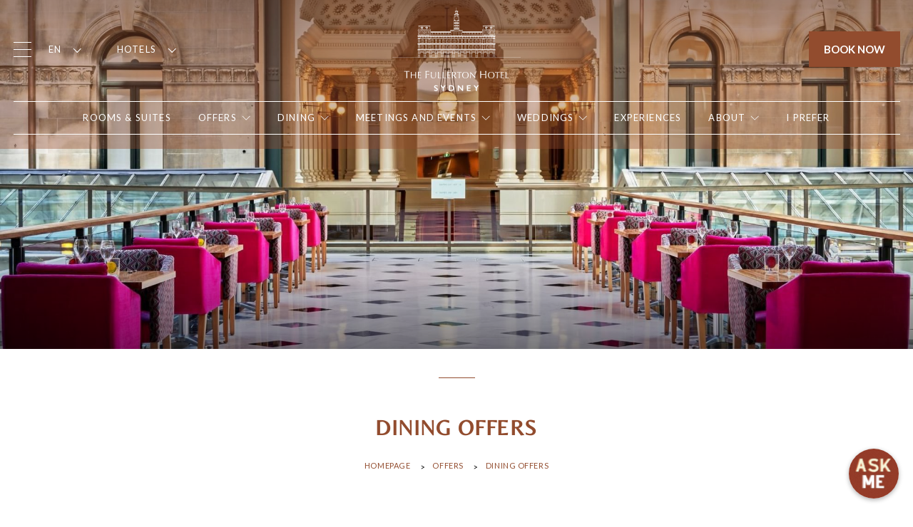

--- FILE ---
content_type: text/html; charset=UTF-8
request_url: https://www.fullertonhotels.com/fullerton-hotel-sydney/offers/dining-offers
body_size: 11484
content:
<!doctype html>
<html dir="ltr" lang="en" data-lang="" data-template="dining-offers-property" data-template-source="fullerton">
<head>
<script>
	var galaxyInfo = {
		website_id: 1007,
        tvs: 1,
	    cms_id: 50613,
	    iso: "en_US",
	    local: "en",
	    traduction_id: 1,
	    env: "prod",
	    domain_unique_id: "b285b5b44f8a41ace0346b4d0faee121",
	    proxy_url: "https://tc.galaxy.tf",
	    proxy_key: "e8d7cd0c202e44784bfc41a80eaa285c",
	    proxy_url_lead: "https://tc.galaxy.tf/leads?key=e8d7cd0c202e44784bfc41a80eaa285c&glx-website-id=1007&glx-trad-id=1",
	    proxy_user_pool_id: "",
	    item_previous:"",
	    item_current:"",
	    item_next_item:"",
	    item_count:"0",
	    auto_visibility_start: "",
	    auto_visibility_end: "",
	    visibility_redirect_url: "",
	    locales_theme:"/fullerton-hotel-sydney/json/locale/1007/49/1",
	    live_website: true,
	    backstage: "https://www.travelclick-websolutions.com"
	}
	</script>
<script type="text/javascript" src="https://app.secureprivacy.ai/script/66020fdebd1ade3fe7e1d770.js"></script>
<script>
    window.addEventListener("sp_init", function (evt) {
        window.sp.switchLanguage('en');
    }, false);
</script>
<script>var galaxyGMS=function(){var e;return{isUserLoggedIn:function(){try{var r=sessionStorage.getItem("gms_profil_data")||localStorage.getItem("gms_profil_data");return!!(r&&(e=JSON.parse(r))&&e.firstName&&e.timestamp&&45>(+new Date-e.timestamp)/1e3/60)}catch(e){return!1}},userTierKey:function(){if(this.isUserLoggedIn()){var r=e.levelName;if("string"==typeof r)return r.toLowerCase().replace(/ /g,"_")}return!1}}}();</script>

<link rel="preconnect" href="https://fonts.gstatic.com" crossorigin />
<link rel="preload" as="style" href="https://fonts.googleapis.com/css?family=Lato:400,400i,700,700i&display=swap&subset=latin,latin-ext"><link rel="stylesheet" href="https://fonts.googleapis.com/css?family=Lato:400,400i,700,700i&display=swap&subset=latin,latin-ext" media="print" onload="this.media='all'"><noscript><link rel="stylesheet" href="https://fonts.googleapis.com/css?family=Lato:400,400i,700,700i&display=swap&subset=latin,latin-ext"/></noscript>
<link rel="preload" as="style" href="https://fonts.googleapis.com/css?family='Noto Sans TC':400,400i,700,700i&display=swap&subset=latin,latin-ext"><link rel="stylesheet" href="https://fonts.googleapis.com/css?family='Noto Sans TC':400,400i,700,700i&display=swap&subset=latin,latin-ext" media="print" onload="this.media='all'"><noscript><link rel="stylesheet" href="https://fonts.googleapis.com/css?family='Noto Sans TC':400,400i,700,700i&display=swap&subset=latin,latin-ext"/></noscript>
<link rel="preload" as="style" href="https://fonts.googleapis.com/css?family='Noto Sans SC':400,400i,700,700i&display=swap&subset=latin,latin-ext"><link rel="stylesheet" href="https://fonts.googleapis.com/css?family='Noto Sans SC':400,400i,700,700i&display=swap&subset=latin,latin-ext" media="print" onload="this.media='all'"><noscript><link rel="stylesheet" href="https://fonts.googleapis.com/css?family='Noto Sans SC':400,400i,700,700i&display=swap&subset=latin,latin-ext"/></noscript>
<meta name="viewport" content="width=device-width, initial-scale=1">
<link rel="stylesheet" href="/css/custom/1007/49/main/708070ce3b8329fdb34eee8669379453/main.css">
<script type="text/javascript" src="//contact-api.inguest.com/bundles/revinatecontactapi/js/revinate-form.js?v=1" defer></script>


    



    


<script>
    var bookingConfig = {
        guests: {
            adults: {
                min: {
                    key: 'adult_id',
                    value: "1"
                },
                max: {
                    key: 'max_adult_id',
                    value: "4"
                } 
            },
            children: {
                min: {
                    value: "0"
                },
                max: {
                    key: 'max_children_id',
                    value: "4"
                }
            }
        },
        max_children_age_id: '12',
        
            min_date: "2022-08-08" || new Date()
        
    }

    if (bookingConfig.min_date == '0000-00-00' || new Date(bookingConfig.min_date) < new Date()) {
        bookingConfig.min_date = new Date();
    }
</script>

<script type="text/template" id="template-childages">
    <label>Child {count}</label>

    <div class="select">
        <select class="child-age-select p-2 js-dynamic-select text-lowercase" data-suffix="years old" data-min="0" data-max="12" required> </select>

        <img src="/integration/fullerton/public/images/svgs/ico-arrow-select.svg" alt="">
    </div><!-- /.select -->
</script>

<script type="text/template" id="newTabIndicator"><span class="sr-only">Opens in a new tab.</span></script>

<script type="text/javascript">
    var glxMapConfig = {
        load: {
			apiKey: 'AIzaSyBd_3L3avwmnTDXgVx9Jgd9GgSIr98Cbcg',
            version: 'v3'
        },
		assets: [{
            type: 'script',
            url: '/integration/fullerton/public/vendor/infobox.js'
        }]
	}
</script>

<script src="/integration/fullerton/public/vendor/jquery-3.1.1.min.js" defer></script>
<script src="/integration/fullerton/public/vendor/jquery-visible.js" defer></script>
<script src="/integration/fullerton/public/vendor/bootstrap.bundle.min.js" defer></script>

<script src="/integration/fullerton/public/js/bundle.js?v10efad015dd5d6588d303b661dc0099d" defer></script>
<link type="image/x-icon" href="https://image-tc.galaxy.tf/wipng-3gtnzrlbphzrdcz3z68pii1r5/favicon.png" rel="shortcut icon"/>
<style>
.footer__logo a {
  padding-right: 50px;
}

.subscribe__image{
  display:none;
}

.subscribe .subscribe__form{
  padding-left: 0px !important;
}

.main{
  padding-top: 0px !important;
}

.section__head{
  padding-bottom: 30px !important;
}

.footer__cta{
  display:none;
}
/*
.form-reserve{
  display: none !important;
}

.js-booking-mask{
  display: none !important;
}
*/
p a{
  color: #924C2E !important;
  text-decoration: none !important;
}
.section__head h3{
  margin-bottom: 1.5rem !important;
}
.footer .footer-list-links a{
	font-size:13px;
}

.rate__entry p{
  font-size:10px !important;
}
/*
@media (max-width: 767px){
.section-feed {
    display: none !important;
}
}
*/
.cc-window{
 font-size:10px !important; 
}


.section-text .section__head .section__entry ul{
  list-style-type: unset !important;
  display: block !important;
  color: #414141 !important;
  list-style-position: inside;
}
.section-text .section__head .section__entry ul li{
  display: list-item !important;
  color: #414141 !important;
}
.section-text .section__head .section__entry ul li+li{
  margin-left: 0px !important;
}
</style>
   <script>
      var BMB_MESSENGER_domain = "https://messenger.myma.ai/";
      var BMB_messengerHTMLPath = BMB_MESSENGER_domain + 'index.html';
      var BMB_MESSENGER_head = document.getElementsByTagName('head')[0];
      var BMB_MESSENGER_script = document.createElement('script');  
      BMB_MESSENGER_script.type = 'text/javascript';
      BMB_MESSENGER_script.src = BMB_MESSENGER_domain + 'msgplugin.js';
      BMB_MESSENGER_head.appendChild(BMB_MESSENGER_script);
      var BMB_MESSENGER_gid = 'c1032caf-7739-4567-932d-b0b40050d671';
      var BMB_MESSENGER_iid = '567a67ea-a669-4b5c-9c5d-96930190996c';
      var BMB_MESSENGER_pid = '';
    </script>
<title>Dining Offers & Deals | The Fullerton Hotel Sydney</title>
<meta name="description" content="Discover dining perfection at Fullerton Hotel Sydney with curated offers and restaurant deals in Sydney. Learn more and don't miss the best deals!" />
<meta name="keywords" content="" />
<meta property="og:site_name" content="Fullerton Sydney" />
<meta http-equiv="content-type" content="text/html; charset=UTF-8" />
<meta name="robots" content="index, follow" />
<link rel="canonical" href="https://www.fullertonhotels.com/fullerton-hotel-sydney/offers/dining-offers" />
<link rel="alternate" href="https://www.fullertonhotels.com/fullerton-hotel-sydney/offers/dining-offers" hreflang="en" />
<link rel="alternate" href="https://www.fullertonhotels.com/zh/fullerton-hotel-sydney/offers/dining-offers" hreflang="zh-Hans" />
<link rel="alternate" href="https://www.fullertonhotels.com/ja/fullerton-hotel-sydney/offers/dining-offers" hreflang="ja" />
<meta property="og:url" content="https://www.fullertonhotels.com/fullerton-hotel-sydney/offers/dining-offers" />
<meta property="og:title" content="Dining Offers & Deals | The Fullerton Hotel Sydney" />
<meta property="og:description" content="Discover dining perfection at Fullerton Hotel Sydney with curated offers and restaurant deals in Sydney. Learn more and don't miss the best deals!" />
<meta property="og:locale" content="en_US" />
<script type="application/ld+json">{"@context":"https:\/\/schema.org","@type":"BreadcrumbList","itemListElement":[{"@type":"ListItem","position":1,"item":{"@id":"https:\/\/www.fullertonhotels.com\/fullerton-hotel-sydney","name":"Homepage"}},{"@type":"ListItem","position":2,"item":{"@id":"https:\/\/www.fullertonhotels.com\/fullerton-hotel-sydney\/offers","name":"Offers"}},{"@type":"ListItem","position":3,"item":{"@id":"https:\/\/www.fullertonhotels.com\/fullerton-hotel-sydney\/offers\/dining-offers","name":"Dining offers"}}]}</script>
<script>var websiteID = 1007;</script>
<script>var cms = 50613</script>
<script>var ts_roll_up_tracking = 'enabled';</script>
<script> var ts_analytics = {"booking_engine_hotel_id":"5882","hotel_bid":"","master_brand_bid":863579,"brand_bid":"","master_brand_chain_id":""}</script>
<script>
window.dataLayer = window.dataLayer || [];
var dl = {"pageLanguage":"en","tvs":"tvs_yes","websiteLanguage":"en","pageSection":"not_applicable","pageSubSection":"not_applicable","contentGroup":"not_applicable","globalProduct":"web","event":"datalayer-first-render","productPurchased":"custom","propertyWebsiteLanguages":4,"webHostname":"fullertonhotels.com","parentHostname":"fullertonhotels.com"};
				dl.loggedIn = galaxyGMS.isUserLoggedIn() ? "yes" : "no";
				dl.memberTier = galaxyGMS.userTierKey() ? galaxyGMS.userTierKey() : "null";
window.dataLayer.push(dl);
</script>
<script>(function(w,d,s,l,i){w[l]=w[l]||[];w[l].push({'gtm.start':
		new Date().getTime(),event:'gtm.js'});var f=d.getElementsByTagName(s)[0],
		j=d.createElement(s),dl=l!='dataLayer'?'&l='+l:'';j.async=true;j.src=
		'https://www.googletagmanager.com/gtm.js?id='+i+dl;f.parentNode.insertBefore(j,f);
		})(window,document,'script','dataLayer','GTM-TL2MM4B');
		</script>

<style>
/* For WYSIWYG content, CSS class are added to figure/images instead of relying only on inline style attribute. These images have the class "glx-cke5-image" added so we can target them safely. */
figure.image_resized.glx-cke5-image[style*="width"] img {
    width: 100%;
    height: auto;
}
</style>
<script>
				(function(w,d,s,l,i){w[l]=w[l]||[];w[l].push({'gtm.start':
				new Date().getTime(),event:'gtm.js'});var f=d.getElementsByTagName(s)[0],
				j=d.createElement(s),dl=l!='dataLayer'?'&l='+l:'';j.async=true;j.src=
				'https://www.googletagmanager.com/gtm.js?id='+i+dl;f.parentNode.insertBefore(j,f);
				})(window,document,'script','dataLayer','GTM-N4RWRM');
				</script>
<script>_dynamic_base = "https://dynamic.travelclick-websolutions.com"</script>

							<link rel="preload" as="image" href="https://image-tc.galaxy.tf/wijpeg-anlpuk7vx56epobpdlymck7ke/the-placewebsiteoffer.jpg?width=1980&height=890" />
						</head>
<body class="g_dining-offers-property no-js" data-aria-default="Open in new tab">
	<script>document.body.classList.remove("no-js");document.body.classList.add('js-loading');</script>

	

	<div class="wrapper">
		<div class="header-push"></div><!-- /.header-push -->

		<header id="main-header"class="header">
			
			
			<a href="#main" class="skip-main btn btn--gold" aria-label="Click here to skip to main content">
    Skip to main content
</a>

<div class="container container--large hide-on-scroll cms-hide-tablet cms-hide-mobile">
    <div class="d-flex align-items-center justify-content-between pt-4 pb-5 position-relative">
        <div class="d-flex align-items-center">
            <div class="mr-4 d-inline-flex">
                <button class="btn-menu js-more-menu" aria-label="Click to open the menu">
    <span></span>
    <span></span>
    <span></span>
</button>
            </div>

        
            <div class="select select-custom select-custom-alt language-switcher">
    <select name="language" class="js-select-redirect">
        <option value="" selected hidden disabled data-language="en"> EN </option>

                    <option value="/zh/fullerton-hotel-sydney/offers/dining-offers" data-language="zh">中文 （简体）</option>
                    <option value="/ja/fullerton-hotel-sydney/offers/dining-offers" data-language="ja">日本語</option>
            </select>
</div><!-- /.select -->

        

            <nav class="nav mx-4">
                
            </nav>

            
                <div class="select select-custom select-custom-alt hotel-list d-none d-md-block d-lg-block">
    <select name="hotel" class="js-select-redirect hotel-list-select">
        <option value="" selected disabled> Hotels </option>
<option value="/fullerton-hotel-singapore" >The Fullerton Hotel Singapore</option>
<option value="/fullerton-bay-hotel-singapore" >The Fullerton Bay Hotel Singapore</option>
<option value="/fullerton-hotel-sydney" >The Fullerton Hotel Sydney</option>
<option value="/fullerton-ocean-park-hotel-hongkong" >The Fullerton Ocean Park Hotel Hong Kong</option>
    </select>
</div><!-- /.select -->

            
        </div>

        <div class="position-absolute left-1/2 transform -translate-x-1/2">
            
    <a id="header__wrapper-link" href="/fullerton-hotel-sydney"  aria-label="Click to go back to the Homepage">
        
            <picture>
                
                    <source srcset="https://image-tc.galaxy.tf/wisvg-3m6q0rvqg4cyje1l7kf7d6ldb/the-fullerton-hotel-sydney-logo.svg" media="(max-width: 991px)">
                
                
                <img class="logo hide-on-scroll" src="https://image-tc.galaxy.tf/wisvg-62nxxgfy1b5jkyvta5gwur0mt/logo.svg" alt="The official white logo of The Fullerton Hotel Sydney" fetchpriority="high" width="180" height="47" style="width:px">
            </picture>
        

        
            <picture>
                
                    <source srcset="https://image-tc.galaxy.tf/wisvg-3m6q0rvqg4cyje1l7kf7d6ldb/the-fullerton-hotel-sydney-logo.svg" media="(max-width: 991px)">
                

                <img class="logo show-on-scroll" src="https://image-tc.galaxy.tf/wisvg-3m6q0rvqg4cyje1l7kf7d6ldb/the-fullerton-hotel-sydney-logo.svg" alt="The official logo of The Fullerton Hotel Sydney" loading="lazy" width="120" height="44">
            </picture>
        
    </a>

 
        </div>
        
            <button class="btn btn--gold js-booking-mask js-trigger-open-collapse hidden-xs" aria-label="Click to open the booking mask">
                Book Now
            </button>
        
    </div>

    <div class="header__menu">
        <nav class="nav">
    <ul class="nav-list">
                <li class="nav-item ">
            <a href="/fullerton-hotel-sydney/rooms-suites" >
                <span>Rooms & Suites</span>

                             </a>

                     </li>
                <li class="nav-item current">
            <a href="/fullerton-hotel-sydney/offers" >
                <span>Offers</span>

                                    <img data-src="/integration/fullerton/public/images/svgs/ico-arrow-down.svg" class="lazyload">
                             </a>

                              <ul class="second-nav-list">
                                            <li class="second-nav-item">
                            <a href="/fullerton-hotel-sydney/offers/LNY-offers" >Lunar New Year Offers</a>
                        </li>
                                            <li class="second-nav-item">
                            <a href="/fullerton-hotel-sydney/offers/room-offers" >ROOM OFFERS</a>
                        </li>
                                            <li class="second-nav-item">
                            <a href="/fullerton-hotel-sydney/offers/dining-offers" >DINING OFFERS</a>
                        </li>
                                            <li class="second-nav-item">
                            <a href="https://www.fullertonhotels.com/fullerton-hotel-sydney/weddings/wedding-packages" >Wedding Offers</a>
                        </li>
                                            <li class="second-nav-item">
                            <a href="https://www.fullertonhotels.com/fullerton-hotel-sydney/meetings-and-events/meeting-offers" >Meeting Offers</a>
                        </li>
                                     </ul>
                      </li>
                <li class="nav-item ">
            <a href="/fullerton-hotel-sydney/dining" >
                <span>Dining</span>

                                    <img data-src="/integration/fullerton/public/images/svgs/ico-arrow-down.svg" class="lazyload">
                             </a>

                              <ul class="second-nav-list">
                                            <li class="second-nav-item">
                            <a href="/fullerton-hotel-sydney/dining/restaurants-and-bars" >Restaurants and Bars</a>
                        </li>
                                            <li class="second-nav-item">
                            <a href="/fullerton-hotel-sydney/dining/afternoon-tea" >Afternoon Tea</a>
                        </li>
                                            <li class="second-nav-item">
                            <a href="https://www.fullertonhotels.com/fullerton-hotel-sydney/offers/dining-offers" >Dining Offers</a>
                        </li>
                                            <li class="second-nav-item">
                            <a href="/fullerton-hotel-sydney/dining/fullerton-cakes" >Fullerton Cakes</a>
                        </li>
                                     </ul>
                      </li>
                <li class="nav-item ">
            <a href="/fullerton-hotel-sydney/meetings-and-events" >
                <span>Meetings and Events</span>

                                    <img data-src="/integration/fullerton/public/images/svgs/ico-arrow-down.svg" class="lazyload">
                             </a>

                              <ul class="second-nav-list">
                                            <li class="second-nav-item">
                            <a href="/fullerton-hotel-sydney/meetings-and-events/meetings-events" >Meetings & Events</a>
                        </li>
                                            <li class="second-nav-item">
                            <a href="/fullerton-hotel-sydney/meetings-and-events/meeting-spaces" >Meeting Spaces</a>
                        </li>
                                            <li class="second-nav-item">
                            <a href="/fullerton-hotel-sydney/meetings-and-events/meeting-offers" >MEETING OFFERS</a>
                        </li>
                                            <li class="second-nav-item">
                            <a href="/fullerton-hotel-sydney/meetings-and-events/corporate-events" >Corporate Events</a>
                        </li>
                                            <li class="second-nav-item">
                            <a href="/fullerton-hotel-sydney/meetings-and-events/school-formals" >School Formals</a>
                        </li>
                                            <li class="second-nav-item">
                            <a href="/fullerton-hotel-sydney/meetings-and-events/university-events" >University Ball</a>
                        </li>
                                            <li class="second-nav-item">
                            <a href="/fullerton-hotel-sydney/meetings-and-events/fundraising-events" >Charity Events</a>
                        </li>
                                            <li class="second-nav-item">
                            <a href="/fullerton-hotel-sydney/meetings-and-events/audio-visual-solutions" >Audio Visual Solutions</a>
                        </li>
                                            <li class="second-nav-item">
                            <a href="/fullerton-hotel-sydney/meetings-and-events/catering" >Catering</a>
                        </li>
                                     </ul>
                      </li>
                <li class="nav-item ">
            <a href="https://www.fullertonhotels.com/fullerton-hotel-sydney/weddings/weddings" >
                <span>Weddings</span>

                                    <img data-src="/integration/fullerton/public/images/svgs/ico-arrow-down.svg" class="lazyload">
                             </a>

                              <ul class="second-nav-list">
                                            <li class="second-nav-item">
                            <a href="/fullerton-hotel-sydney/weddings/weddings" >Weddings</a>
                        </li>
                                            <li class="second-nav-item">
                            <a href="/fullerton-hotel-sydney/weddings/weddingphotoshoot" >Wedding Photoshoot</a>
                        </li>
                                            <li class="second-nav-item">
                            <a href="/fullerton-hotel-sydney/weddings/bridal-shower" >Bridal Shower</a>
                        </li>
                                            <li class="second-nav-item">
                            <a href="/fullerton-hotel-sydney/weddings/wedding-packages" >Wedding Packages</a>
                        </li>
                                            <li class="second-nav-item">
                            <a href="/fullerton-hotel-sydney/weddings/wedding-spaces" >Wedding Spaces</a>
                        </li>
                                            <li class="second-nav-item">
                            <a href="/fullerton-hotel-sydney/weddings/weddings-rfp" >Request for Proposal</a>
                        </li>
                                     </ul>
                      </li>
                <li class="nav-item ">
            <a href="/fullerton-hotel-sydney/around-you" >
                <span>Experiences </span>

                             </a>

                     </li>
                <li class="nav-item ">
            <a href="#" >
                <span>About</span>

                                    <img data-src="/integration/fullerton/public/images/svgs/ico-arrow-down.svg" class="lazyload">
                             </a>

                              <ul class="second-nav-list">
                                            <li class="second-nav-item">
                            <a href="/fullerton-hotel-sydney/about/about-us" >About Us</a>
                        </li>
                                            <li class="second-nav-item">
                            <a href="/fullerton-hotel-sydney/about/facilities" >Facilities</a>
                        </li>
                                            <li class="second-nav-item">
                            <a href="/fullerton-hotel-sydney/about/retail" >Retail</a>
                        </li>
                                            <li class="second-nav-item">
                            <a href="/fullerton-hotel-sydney/about/sustainability" >Sustainability </a>
                        </li>
                                            <li class="second-nav-item">
                            <a href="/fullerton-hotel-sydney/about/careers-at-the-fullerton-sydney" target="_blank">Careers</a>
                        </li>
                                            <li class="second-nav-item">
                            <a href="/fullerton-hotel-sydney/about/contact-us" >Contact Us</a>
                        </li>
                                     </ul>
                      </li>
                <li class="nav-item ">
            <a href="https://preferredhotels.com/iprefer/enroll?enrollcode=QRSYDTF&hotel=SYDTF" target="_blank">
                <span>I PREFER</span>

                             </a>

                     </li>
            </ul>
</nav>


<style>
    
        .nav > ul > li:nth-child(n + 8) ~ li {
            display: none;
        }
    
</style>
    </div><!-- /.header__menu -->
</div><!-- /.container container--large -->

<div class="container container--large bg-white show-on-scroll cms-hide-tablet cms-hide-mobile">
    <div class="d-flex align-items-center justify-content-between">
        <div class="d-flex align-items-center"> 
            
    <a id="header__wrapper-link" href="/fullerton-hotel-sydney"  aria-label="Click to go back to the Homepage">
        
            <picture>
                
                    <source srcset="https://image-tc.galaxy.tf/wisvg-3m6q0rvqg4cyje1l7kf7d6ldb/the-fullerton-hotel-sydney-logo.svg" media="(max-width: 991px)">
                
                
                <img class="logo hide-on-scroll" src="https://image-tc.galaxy.tf/wisvg-62nxxgfy1b5jkyvta5gwur0mt/logo.svg" alt="The official white logo of The Fullerton Hotel Sydney" fetchpriority="high" width="180" height="47" style="width:px">
            </picture>
        

        
            <picture>
                
                    <source srcset="https://image-tc.galaxy.tf/wisvg-3m6q0rvqg4cyje1l7kf7d6ldb/the-fullerton-hotel-sydney-logo.svg" media="(max-width: 991px)">
                

                <img class="logo show-on-scroll" src="https://image-tc.galaxy.tf/wisvg-3m6q0rvqg4cyje1l7kf7d6ldb/the-fullerton-hotel-sydney-logo.svg" alt="The official logo of The Fullerton Hotel Sydney" loading="lazy" width="120" height="44">
            </picture>
        
    </a>

 

            <div class="ml-4 py-3">
                <nav class="nav">
    <ul class="nav-list">
                <li class="nav-item ">
            <a href="/fullerton-hotel-sydney/rooms-suites" >
                <span>Rooms & Suites</span>

                             </a>

                     </li>
                <li class="nav-item current">
            <a href="/fullerton-hotel-sydney/offers" >
                <span>Offers</span>

                                    <img data-src="/integration/fullerton/public/images/svgs/ico-arrow-down.svg" class="lazyload">
                             </a>

                              <ul class="second-nav-list">
                                            <li class="second-nav-item">
                            <a href="/fullerton-hotel-sydney/offers/LNY-offers" >Lunar New Year Offers</a>
                        </li>
                                            <li class="second-nav-item">
                            <a href="/fullerton-hotel-sydney/offers/room-offers" >ROOM OFFERS</a>
                        </li>
                                            <li class="second-nav-item">
                            <a href="/fullerton-hotel-sydney/offers/dining-offers" >DINING OFFERS</a>
                        </li>
                                            <li class="second-nav-item">
                            <a href="https://www.fullertonhotels.com/fullerton-hotel-sydney/weddings/wedding-packages" >Wedding Offers</a>
                        </li>
                                            <li class="second-nav-item">
                            <a href="https://www.fullertonhotels.com/fullerton-hotel-sydney/meetings-and-events/meeting-offers" >Meeting Offers</a>
                        </li>
                                     </ul>
                      </li>
                <li class="nav-item ">
            <a href="/fullerton-hotel-sydney/dining" >
                <span>Dining</span>

                                    <img data-src="/integration/fullerton/public/images/svgs/ico-arrow-down.svg" class="lazyload">
                             </a>

                              <ul class="second-nav-list">
                                            <li class="second-nav-item">
                            <a href="/fullerton-hotel-sydney/dining/restaurants-and-bars" >Restaurants and Bars</a>
                        </li>
                                            <li class="second-nav-item">
                            <a href="/fullerton-hotel-sydney/dining/afternoon-tea" >Afternoon Tea</a>
                        </li>
                                            <li class="second-nav-item">
                            <a href="https://www.fullertonhotels.com/fullerton-hotel-sydney/offers/dining-offers" >Dining Offers</a>
                        </li>
                                            <li class="second-nav-item">
                            <a href="/fullerton-hotel-sydney/dining/fullerton-cakes" >Fullerton Cakes</a>
                        </li>
                                     </ul>
                      </li>
                <li class="nav-item ">
            <a href="/fullerton-hotel-sydney/meetings-and-events" >
                <span>Meetings and Events</span>

                                    <img data-src="/integration/fullerton/public/images/svgs/ico-arrow-down.svg" class="lazyload">
                             </a>

                              <ul class="second-nav-list">
                                            <li class="second-nav-item">
                            <a href="/fullerton-hotel-sydney/meetings-and-events/meetings-events" >Meetings & Events</a>
                        </li>
                                            <li class="second-nav-item">
                            <a href="/fullerton-hotel-sydney/meetings-and-events/meeting-spaces" >Meeting Spaces</a>
                        </li>
                                            <li class="second-nav-item">
                            <a href="/fullerton-hotel-sydney/meetings-and-events/meeting-offers" >MEETING OFFERS</a>
                        </li>
                                            <li class="second-nav-item">
                            <a href="/fullerton-hotel-sydney/meetings-and-events/corporate-events" >Corporate Events</a>
                        </li>
                                            <li class="second-nav-item">
                            <a href="/fullerton-hotel-sydney/meetings-and-events/school-formals" >School Formals</a>
                        </li>
                                            <li class="second-nav-item">
                            <a href="/fullerton-hotel-sydney/meetings-and-events/university-events" >University Ball</a>
                        </li>
                                            <li class="second-nav-item">
                            <a href="/fullerton-hotel-sydney/meetings-and-events/fundraising-events" >Charity Events</a>
                        </li>
                                            <li class="second-nav-item">
                            <a href="/fullerton-hotel-sydney/meetings-and-events/audio-visual-solutions" >Audio Visual Solutions</a>
                        </li>
                                            <li class="second-nav-item">
                            <a href="/fullerton-hotel-sydney/meetings-and-events/catering" >Catering</a>
                        </li>
                                     </ul>
                      </li>
                <li class="nav-item ">
            <a href="https://www.fullertonhotels.com/fullerton-hotel-sydney/weddings/weddings" >
                <span>Weddings</span>

                                    <img data-src="/integration/fullerton/public/images/svgs/ico-arrow-down.svg" class="lazyload">
                             </a>

                              <ul class="second-nav-list">
                                            <li class="second-nav-item">
                            <a href="/fullerton-hotel-sydney/weddings/weddings" >Weddings</a>
                        </li>
                                            <li class="second-nav-item">
                            <a href="/fullerton-hotel-sydney/weddings/weddingphotoshoot" >Wedding Photoshoot</a>
                        </li>
                                            <li class="second-nav-item">
                            <a href="/fullerton-hotel-sydney/weddings/bridal-shower" >Bridal Shower</a>
                        </li>
                                            <li class="second-nav-item">
                            <a href="/fullerton-hotel-sydney/weddings/wedding-packages" >Wedding Packages</a>
                        </li>
                                            <li class="second-nav-item">
                            <a href="/fullerton-hotel-sydney/weddings/wedding-spaces" >Wedding Spaces</a>
                        </li>
                                            <li class="second-nav-item">
                            <a href="/fullerton-hotel-sydney/weddings/weddings-rfp" >Request for Proposal</a>
                        </li>
                                     </ul>
                      </li>
                <li class="nav-item ">
            <a href="/fullerton-hotel-sydney/around-you" >
                <span>Experiences </span>

                             </a>

                     </li>
                <li class="nav-item ">
            <a href="#" >
                <span>About</span>

                                    <img data-src="/integration/fullerton/public/images/svgs/ico-arrow-down.svg" class="lazyload">
                             </a>

                              <ul class="second-nav-list">
                                            <li class="second-nav-item">
                            <a href="/fullerton-hotel-sydney/about/about-us" >About Us</a>
                        </li>
                                            <li class="second-nav-item">
                            <a href="/fullerton-hotel-sydney/about/facilities" >Facilities</a>
                        </li>
                                            <li class="second-nav-item">
                            <a href="/fullerton-hotel-sydney/about/retail" >Retail</a>
                        </li>
                                            <li class="second-nav-item">
                            <a href="/fullerton-hotel-sydney/about/sustainability" >Sustainability </a>
                        </li>
                                            <li class="second-nav-item">
                            <a href="/fullerton-hotel-sydney/about/careers-at-the-fullerton-sydney" target="_blank">Careers</a>
                        </li>
                                            <li class="second-nav-item">
                            <a href="/fullerton-hotel-sydney/about/contact-us" >Contact Us</a>
                        </li>
                                     </ul>
                      </li>
                <li class="nav-item ">
            <a href="https://preferredhotels.com/iprefer/enroll?enrollcode=QRSYDTF&hotel=SYDTF" target="_blank">
                <span>I PREFER</span>

                             </a>

                     </li>
            </ul>
</nav>


<style>
    
        .nav > ul > li:nth-child(n + 8) ~ li {
            display: none;
        }
    
</style>
            </div>
        </div>

        <div class="d-flex align-items-center justify-content-end py-3">
            <div class="mr-4 d-inline-flex">
                <button class="btn-menu js-more-menu" aria-label="Click to open the menu">
    <span></span>
    <span></span>
    <span></span>
</button>
            </div>
            
                <button class="btn btn--gold js-booking-mask js-trigger-open-collapse hidden-xs" aria-label="Click to open the booking mask">
                    Book Now
                </button>
            
        </div>	
    </div>
</div>

<div class="container container--large bg-white cms-hide-desktop">
    <div class="d-flex align-items-center justify-content-between min-h-11 py-3">
        <div class="mr-4 d-inline-flex">
            <button class="btn-menu js-more-menu" aria-label="Click to open the menu">
    <span></span>
    <span></span>
    <span></span>
</button>
        </div>

        <div class="position-absolute left-1/2 transform -translate-x-1/2">
            
    <a id="header__wrapper-link" href="/fullerton-hotel-sydney"  aria-label="Click to go back to the Homepage">
        
            <picture>
                
                    <source srcset="https://image-tc.galaxy.tf/wisvg-3m6q0rvqg4cyje1l7kf7d6ldb/the-fullerton-hotel-sydney-logo.svg" media="(max-width: 991px)">
                
                
                <img class="logo hide-on-scroll" src="https://image-tc.galaxy.tf/wisvg-62nxxgfy1b5jkyvta5gwur0mt/logo.svg" alt="The official white logo of The Fullerton Hotel Sydney" fetchpriority="high" width="180" height="47" style="width:px">
            </picture>
        

        
            <picture>
                
                    <source srcset="https://image-tc.galaxy.tf/wisvg-3m6q0rvqg4cyje1l7kf7d6ldb/the-fullerton-hotel-sydney-logo.svg" media="(max-width: 991px)">
                

                <img class="logo show-on-scroll" src="https://image-tc.galaxy.tf/wisvg-3m6q0rvqg4cyje1l7kf7d6ldb/the-fullerton-hotel-sydney-logo.svg" alt="The official logo of The Fullerton Hotel Sydney" loading="lazy" width="120" height="44">
            </picture>
        
    </a>

 
        </div>
    
        <div class="select select-custom select-custom-alt language-switcher">
    <select name="language" class="js-select-redirect">
        <option value="" selected hidden disabled data-language="en"> EN </option>

                    <option value="/zh/fullerton-hotel-sydney/offers/dining-offers" data-language="zh">中文 （简体）</option>
                    <option value="/ja/fullerton-hotel-sydney/offers/dining-offers" data-language="ja">日本語</option>
            </select>
</div><!-- /.select -->

    
    </div>
</div>
<div class="booking js-loop-trap__container">
    <button type="button" class="js-booking-mask d-inline-flex bg-transparent border-0 absolute top-0 right-0 z-10 p-4" aria-label="Close Booking Mask">
        <svg fill="currentColor" xmlns="http://www.w3.org/2000/svg" width="24" height="24" viewBox="0 0 24 24">
    <title>Close</title>
    <path d="M13.431,11.827l9.891-9.891a1.134,1.134,0,0,0-1.6-1.6l-9.891,9.891L1.936.333a1.134,1.134,0,0,0-1.6,1.6l9.891,9.891L.333,21.718a1.134,1.134,0,1,0,1.6,1.6l9.891-9.891,9.891,9.891a1.134,1.134,0,1,0,1.6-1.6Z" transform="translate(0.001 0.001)"/>
</svg>
  
    </button>
    
    <div class="d-flex flex-column min-h-screen p-5 <md:justify-content-center container-fluid">
        
            <header class="pb-3 <md:text-center"> 
                <h6 class="h2 text-3xl mb-3"> 
                    <span class="d-block h-px w-15 bg-primary-500 mb-4 <md:mx-auto"></span>
                    Make reservations 
                </h6>  
            </header>
        
            
        
            <div class="row <md:text-center">
                <div class="col-lg-4 pt-4">
                    <ul class="nav d-flex flex-column" id="nav-tab" role="tablist">
	<li class="nav-item js-booking-tab" role="presentation" data-label="Rooms & Suites ">
		<script type="text/template" id="booking-tab-id-c0569deb8cb0b7d1b7f832809ad546ec">
			
				
<form action="https://gc.synxis.com/rez.aspx?Hotel=5882&Chain=10237&template=SYDTF&shell=SYDTF&brand=FULLERTON&start=availresults" method="get" class="js-booking-form js-datepicker">
    <div class="row">
        <div class="col-md-6 booking__calendar">
            <div class="calendar js-datepicker-container"></div><!-- /.calendar -->
        </div>
    
        <div class="col-md-6 booking__content">
            <div class="border-1 border-primary-500 p-5">
                <h6 class="h6 text-base text-primary-500"> Booking Details </h6>
    
                
    
                <div class="js-datepicker-fields">
                    <div class="form__controls position-relative py-3">
                        <label for="calendar-check-in" class="hidden">Check In</label>
                        <input type="text" name="datein" id="calendar-check-in-single" class="field field--left js-datepicker-large-start" placeholder="Check In" readonly required/>
                    </div><!-- /.form__controls -->
    
                    <div class="form__controls position-relative py-3">
                        <label for="calendar-check-out" class="hidden">Check Out</label>
                        <input type="text" name="dateout" id="calendar-check-out-single" class="field field--right js-datepicker-large-end" placeholder="Check Out" readonly required />
                    </div><!-- /.form__controls -->
                </div><!-- /.js-datepicker-fields -->
    
                <div class="row">
                    <div class="col-4">
                        <div class="form__controls py-3">
                            <label for="rooms" class="text-uppercase text-sm text-gray-800 opacity-70">Rooms</label>
                        
                            <div class="select">
                                <select name="rooms" class="p-2" id="rooms">
                                    <option selected value="1">1</option>
                                    <option value="2">2</option>
                                    <option value="3">3</option>
                                </select>
                        
                                <img src="/integration/fullerton/public/images/svgs/ico-arrow-select.svg" alt="Arrow select icon" loading="lazy" width="17" height="9">
                            </div><!-- /.select -->
                        </div><!-- /.form__controls -->
                    </div>
    
                    <div class="col-4">
                        <div class="form__controls py-3">
                            <label for="adults" class="text-uppercase text-sm text-gray-800 opacity-70">Adults</label>
                        
                            <div class="select">
                                <select class="p-2 js-dynamic-select" name="adults" id="adults" data-min="1" data-max="4" required> </select>
                        
                                <img src="/integration/fullerton/public/images/svgs/ico-arrow-select.svg" alt="Arrow select icon" loading="lazy" width="17" height="9">
                            </div><!-- /.select -->
                        </div><!-- /.form__controls -->
                    </div>
                    
    
                    
                        <div class="col-4">
                            <div class="form__controls py-3">
                                <label for="children" class="text-uppercase text-sm text-gray-800 opacity-70">Children</label>
                            
                                <div class="select">
                                    <select class="p-2 js-dynamic-select" name="children" id="children" data-min="0" data-max="4" required> </select>
                            
                                    <img src="/integration/fullerton/public/images/svgs/ico-arrow-select.svg" alt="Arrow select icon" loading="lazy" width="17" height="9">
                                </div><!-- /.select -->
                            </div><!-- /.form__controls -->
                        </div>
                        <input type="hidden" name="childages">
                    
                </div><!-- /.form__row -->
    
                										
                    <div class="form__row form__row--flex flex-wrap js-template-childages-container hidden"></div>
                
    
                
                    
                
    
                <footer class="pt-4 d-flex justify-content-end">
                    <button class="btn btn--gold btn--block js-galaxy-book-body" type="submit" aria-label="RATES & AVAILABILITY Close booking Mask">
                        RATES & AVAILABILITY
                    </button>
                </footer>
            </div>
        </div>
    </div>
</form>
			
		</script>
	</li>


	<li class="nav-item js-booking-tab" role="presentation" data-label="The Place ">
		<script type="text/template" id="booking-tab-id-5244109a06797b9f106c97910cdfc0f7">
			
				<div align="center">

<iframe data-id="nbi-widget" src="https://bookings.nowbookit.com/?accountid=760c6bd2-28fd-4bbb-8fff-e41417aa06a7&venueid=10823&theme=light&colors=hex,924c2e&font=Lato&bg=transparent" style="width: 100%; min-height:800px; border:none; overflow:scroll;"></iframe>

</div>

			
		</script>
	</li>


	<li class="nav-item js-booking-tab" role="presentation" data-label="Afternoon Tea ">
		<script type="text/template" id="booking-tab-id-7379461d0d8983373fa539c889e5de38">
			
				<div align="center">

<iframe data-id="nbi-widget" src="https://bookings.nowbookit.com/?accountid=760c6bd2-28fd-4bbb-8fff-e41417aa06a7&venueid=10824&theme=light&colors=hex,924c2e&font=Lato&bg=transparent" style="width: 100%; min-height:800px; border:none; overflow:scroll;"></iframe>

</div>

			
		</script>
	</li>


	<li class="nav-item js-booking-tab" role="presentation" data-label="Heritage Tour ">
		<script type="text/template" id="booking-tab-id-ce3f628b23d527fe4b1adc3716241423">
			
				<div align="center">
<iframe data-id="nbi-widget" src="https://bookings.nowbookit.com/?accountid=760c6bd2-28fd-4bbb-8fff-e41417aa06a7&venueid=6917&theme=outlined-light&amp;colors=hex,924c2e&amp;font=Lato&amp;bg=transparent" style="width: 100%; min-height:800px; border:none; overflow:scroll;"></iframe>
</div>
			
		</script>
	</li>

                    </ul>
                </div> <!-- /.col -->

                <div class="col-lg-8 border-l-1">
                    <div class="tab-content" id="js-booking-tab-content">
                        <button type="button" class="link d-lg-none d-flex justify-content-center mt-4 js-booking-tab-close">
                            <div class="link-arrow link-arrow--revert"></div>
                            <span>Back</span>
                        </button>
                    </div>
                </div> <!-- /.col -->
            </div> <!-- /.row -->
        
    </div> <!-- /.container -->
</div><!-- /.booking -->

<div id="sidebar" class="more-menu more-menu-property js-loop-trap__container">
    <button class="close-more-menu js-more-menu" aria-label="Click to close the menu">
        <img src="/integration/fullerton/public/images/svgs/close.svg" alt="Close icon" width="20" height="20" loading="lazy">
    </button>

    
        <img class="menu__logo lazyload" data-src="https://image-tc.galaxy.tf/wisvg-3m6q0rvqg4cyje1l7kf7d6ldb/the-fullerton-hotel-sydney-logo.svg" alt="The official logo of The Fullerton Hotel Sydney" width="182" height="64">
    

    <div class="menu__container js-toggle-link">
        
            <div class="menu-list-links mb-0 pb-0 cms-hide-tablet cms-hide-desktop" style="border-bottom: 0;">
                
            </div>

            
                <div class="select select-custom select-custom-alt hotel-list d-none d-md-block d-lg-block">
    <select name="hotel" class="js-select-redirect hotel-list-select">
        <option value="" selected disabled> Hotels </option>
<option value="/fullerton-hotel-singapore" >The Fullerton Hotel Singapore</option>
<option value="/fullerton-bay-hotel-singapore" >The Fullerton Bay Hotel Singapore</option>
<option value="/fullerton-hotel-sydney" >The Fullerton Hotel Sydney</option>
<option value="/fullerton-ocean-park-hotel-hongkong" >The Fullerton Ocean Park Hotel Hong Kong</option>
    </select>
</div><!-- /.select -->

            
            
            <div class="menu-list-links">
    <ul>
                <li class="            ">
            <a href="/fullerton-hotel-sydney/rooms-suites" >
                <span>Rooms & Suites</span>
                            </a>
                    </li>
                <li class="current                          has-dropdown
            ">
            <a href="/fullerton-hotel-sydney/offers" >
                <span>Offers</span>
                                    <img src="/integration/fullerton/public/images/svgs/ico-arrow-down-black.svg" alt="Icon Arrow Down" width="12" height="7" loading="lazy">
                            </a>
                            <ul style="display:none;">
                                            <li>
                            <a href="/fullerton-hotel-sydney/offers/LNY-offers" class="header__navigation__item__subnav__link">Lunar New Year Offers</a>
                        </li>
                                            <li>
                            <a href="/fullerton-hotel-sydney/offers/room-offers" class="header__navigation__item__subnav__link">ROOM OFFERS</a>
                        </li>
                                            <li>
                            <a href="/fullerton-hotel-sydney/offers/dining-offers" class="header__navigation__item__subnav__link">DINING OFFERS</a>
                        </li>
                                            <li>
                            <a href="https://www.fullertonhotels.com/fullerton-hotel-sydney/weddings/wedding-packages" class="header__navigation__item__subnav__link">Wedding Offers</a>
                        </li>
                                            <li>
                            <a href="https://www.fullertonhotels.com/fullerton-hotel-sydney/meetings-and-events/meeting-offers" class="header__navigation__item__subnav__link">Meeting Offers</a>
                        </li>
                                    </ul>
                    </li>
                <li class="                          has-dropdown
            ">
            <a href="/fullerton-hotel-sydney/dining" >
                <span>Dining</span>
                                    <img src="/integration/fullerton/public/images/svgs/ico-arrow-down-black.svg" alt="Icon Arrow Down" width="12" height="7" loading="lazy">
                            </a>
                            <ul style="display:none;">
                                            <li>
                            <a href="/fullerton-hotel-sydney/dining/restaurants-and-bars" class="header__navigation__item__subnav__link">Restaurants and Bars</a>
                        </li>
                                            <li>
                            <a href="/fullerton-hotel-sydney/dining/afternoon-tea" class="header__navigation__item__subnav__link">Afternoon Tea</a>
                        </li>
                                            <li>
                            <a href="https://www.fullertonhotels.com/fullerton-hotel-sydney/offers/dining-offers" class="header__navigation__item__subnav__link">Dining Offers</a>
                        </li>
                                            <li>
                            <a href="/fullerton-hotel-sydney/dining/fullerton-cakes" class="header__navigation__item__subnav__link">Fullerton Cakes</a>
                        </li>
                                    </ul>
                    </li>
                <li class="                          has-dropdown
            ">
            <a href="/fullerton-hotel-sydney/meetings-and-events" >
                <span>Meetings and Events</span>
                                    <img src="/integration/fullerton/public/images/svgs/ico-arrow-down-black.svg" alt="Icon Arrow Down" width="12" height="7" loading="lazy">
                            </a>
                            <ul style="display:none;">
                                            <li>
                            <a href="/fullerton-hotel-sydney/meetings-and-events/meetings-events" class="header__navigation__item__subnav__link">Meetings & Events</a>
                        </li>
                                            <li>
                            <a href="/fullerton-hotel-sydney/meetings-and-events/meeting-spaces" class="header__navigation__item__subnav__link">Meeting Spaces</a>
                        </li>
                                            <li>
                            <a href="/fullerton-hotel-sydney/meetings-and-events/meeting-offers" class="header__navigation__item__subnav__link">MEETING OFFERS</a>
                        </li>
                                            <li>
                            <a href="/fullerton-hotel-sydney/meetings-and-events/corporate-events" class="header__navigation__item__subnav__link">Corporate Events</a>
                        </li>
                                            <li>
                            <a href="/fullerton-hotel-sydney/meetings-and-events/school-formals" class="header__navigation__item__subnav__link">School Formals</a>
                        </li>
                                            <li>
                            <a href="/fullerton-hotel-sydney/meetings-and-events/university-events" class="header__navigation__item__subnav__link">University Ball</a>
                        </li>
                                            <li>
                            <a href="/fullerton-hotel-sydney/meetings-and-events/fundraising-events" class="header__navigation__item__subnav__link">Charity Events</a>
                        </li>
                                            <li>
                            <a href="/fullerton-hotel-sydney/meetings-and-events/audio-visual-solutions" class="header__navigation__item__subnav__link">Audio Visual Solutions</a>
                        </li>
                                            <li>
                            <a href="/fullerton-hotel-sydney/meetings-and-events/catering" class="header__navigation__item__subnav__link">Catering</a>
                        </li>
                                    </ul>
                    </li>
                <li class="                          has-dropdown
            ">
            <a href="https://www.fullertonhotels.com/fullerton-hotel-sydney/weddings/weddings" >
                <span>Weddings</span>
                                    <img src="/integration/fullerton/public/images/svgs/ico-arrow-down-black.svg" alt="Icon Arrow Down" width="12" height="7" loading="lazy">
                            </a>
                            <ul style="display:none;">
                                            <li>
                            <a href="/fullerton-hotel-sydney/weddings/weddings" class="header__navigation__item__subnav__link">Weddings</a>
                        </li>
                                            <li>
                            <a href="/fullerton-hotel-sydney/weddings/weddingphotoshoot" class="header__navigation__item__subnav__link">Wedding Photoshoot</a>
                        </li>
                                            <li>
                            <a href="/fullerton-hotel-sydney/weddings/bridal-shower" class="header__navigation__item__subnav__link">Bridal Shower</a>
                        </li>
                                            <li>
                            <a href="/fullerton-hotel-sydney/weddings/wedding-packages" class="header__navigation__item__subnav__link">Wedding Packages</a>
                        </li>
                                            <li>
                            <a href="/fullerton-hotel-sydney/weddings/wedding-spaces" class="header__navigation__item__subnav__link">Wedding Spaces</a>
                        </li>
                                            <li>
                            <a href="/fullerton-hotel-sydney/weddings/weddings-rfp" class="header__navigation__item__subnav__link">Request for Proposal</a>
                        </li>
                                    </ul>
                    </li>
                <li class="            ">
            <a href="/fullerton-hotel-sydney/around-you" >
                <span>Experiences </span>
                            </a>
                    </li>
                <li class="                          has-dropdown
            ">
            <a href="#" >
                <span>About</span>
                                    <img src="/integration/fullerton/public/images/svgs/ico-arrow-down-black.svg" alt="Icon Arrow Down" width="12" height="7" loading="lazy">
                            </a>
                            <ul style="display:none;">
                                            <li>
                            <a href="/fullerton-hotel-sydney/about/about-us" class="header__navigation__item__subnav__link">About Us</a>
                        </li>
                                            <li>
                            <a href="/fullerton-hotel-sydney/about/facilities" class="header__navigation__item__subnav__link">Facilities</a>
                        </li>
                                            <li>
                            <a href="/fullerton-hotel-sydney/about/retail" class="header__navigation__item__subnav__link">Retail</a>
                        </li>
                                            <li>
                            <a href="/fullerton-hotel-sydney/about/sustainability" class="header__navigation__item__subnav__link">Sustainability </a>
                        </li>
                                            <li>
                            <a href="/fullerton-hotel-sydney/about/careers-at-the-fullerton-sydney" class="header__navigation__item__subnav__link">Careers</a>
                        </li>
                                            <li>
                            <a href="/fullerton-hotel-sydney/about/contact-us" class="header__navigation__item__subnav__link">Contact Us</a>
                        </li>
                                    </ul>
                    </li>
                <li class="            ">
            <a href="https://preferredhotels.com/iprefer/enroll?enrollcode=QRSYDTF&hotel=SYDTF" target="_blank">
                <span>I PREFER</span>
                            </a>
                    </li>
            </ul>
</div><!-- /.menu__links -->

        
            <div class="menu-list-links footer-links">
                <ul>
	
</ul><!-- /.footer__links -->


                <ul class="footer-list-links ">
<li>
	<a href="/about-us"  aria-label="Click to open About us">
		About us
	</a>
</li>
<li>
	<a href="/about-us/awards"  aria-label="Click to open Awards">
		Awards
	</a>
</li>
<li>
	<a href="/pressroom"  aria-label="Click to open Press Room">
		Press Room
	</a>
</li>
<li>
	<a href="/fullerton-hotel-sydney/about/careers-at-the-fullerton-sydney"  aria-label="Click to open Careers">
		Careers
	</a>
</li>
<li>
	<a href="https://preferredhotels.com/iprefer/enroll?enrollcode=QRSYDTF&hotel=SYDTF" target="_blank"  aria-label="Click to open I prefer">
		I prefer
	</a>
</li>
</ul><!-- /.footer-list-links -->


                <ul class="footer-list-links "><li>
	<a href="/fullerton-hotel-sydney/about/contact-us"  aria-label="Click to open Contact Us">
		Contact Us
	</a>
</li>
<li>
	<a href="/privacy-policy" target="_blank"  aria-label="Click to open Privacy policy">
		Privacy policy
	</a>
</li>
<li>
	<a href="/fullerton-hotel-sydney/the-fullerton-hotel-sydney-policies" target="_blank"  aria-label="Click to open Hotel Policies">
		Hotel Policies
	</a>
</li>
</ul><!-- /.list-more-links -->

            </div><!-- /.menu__links -->
        

        <div class="menu__actions">
            <div class="subscribe">
	<div class="subscribe__form w-full">
		<form action="/fullerton-hotel-sydney/newsletter-sign-up" method="post" class="footer-newslatter_form  js-redirect-form footer-newsletter-js-form" data-redirect="/fullerton-hotel-sydney/newsletter-sign-up" target="_blank" >
			
				<h6 class="h6"><b>Get in touch</b></h6>
			

			
				<div class="subscribe__entry">
					<p>Sign up now to receive special offers and promotions</p>

				</div><!-- /.subscribe__entry -->
			

			<div class="subscribe__actions">
				<label for="mail" class="hidden">Email</label>
				<input type="email" id="mail" name="mail" placeholder="Enter your email" class="footer-newslatter_form--input subscribe__field js-email-store">

				<button type="submit" class="subscribe__btn footer-newslatter_form--submit" aria-label="Click to Subscribe">
					<img src="/integration/fullerton/public/images/svgs/ico-arrow-right.svg" alt="Icon Arrow Right" aria-label="<b>Get in touch</b>" loading="lazy" width="10" height="19">
				</button>
			</div><!-- /.subscribe__actions -->
		</form>
	</div><!-- /.subscribe__form -->
</div><!-- /.subscribe -->

            <div class="menu__aside">
                <div class="socials">
     <p>Follow Us</p> 

	<ul>

	<li>
		<a href="https://www.facebook.com/TheFullertonHotelSydney" target="_blank" >
			<img src="https://image-tc.galaxy.tf/wisvg-ex1psoxf20ytcn9gzwt9ph8ei/ico-fb.svg?width=40" alt="Vector diagram of Facebook icon used at The Fullerton Hotel Sydney" class="w-auto h-5" width="40" height="21" loading="lazy">
		</a>
	</li>


	<li>
		<a href="https://www.instagram.com/fullertonhotelsydney/" target="_blank" >
			<img src="https://image-tc.galaxy.tf/wisvg-7bfuhih84rtxyoc2njxx260ua/ico-instagram.svg?width=40" alt="Vector diagram of Instagram icon used at The Fullerton Hotel Sydney" class="w-auto h-5" width="40" height="21" loading="lazy">
		</a>
	</li>


	<li>
		<a href="https://twitter.com/fullertonsyd" >
			<img src="https://image-tc.galaxy.tf/wisvg-djd68dhx1zc2nmjki35r1q079/ico-twitter.svg?width=40" alt="Vector diagram of Twitter icon used at The Fullerton Hotel Sydney" class="w-auto h-5" width="40" height="21" loading="lazy">
		</a>
	</li>


	<li>
		<a href="https://www.tripadvisor.com/Hotel_Review-g255060-d256659-Reviews-The_Fullerton_Hotel_Sydney-Sydney_New_South_Wales.html" target="_blank" >
			<img src="https://image-tc.galaxy.tf/wisvg-8v6pr6h34dzsztj7n507h3nwt/ico-tripadvisor.svg?width=40" alt="Vector diagram of TripAdvisor icon used at The Fullerton Hotel Sydney" class="w-auto h-5" width="40" height="21" loading="lazy">
		</a>
	</li>


	<li>
		<a href="https://www.youtube.com/user/TheFullertonHotel" target="_blank" >
			<img src="https://image-tc.galaxy.tf/wiwebp-8jen4kosh3ii76r59yyf1dlhm/1612175078-6017d6e6ed40c-thumb.webp?width=40" alt="Vector diagram of YouTube icon used at The Fullerton Hotel Sydney" class="w-auto h-5" width="40" height="21" loading="lazy">
		</a>
	</li>

    </ul>
</div><!-- /.socials -->

            </div><!-- /.menu__aside -->
        </div><!-- /.menu-actions -->
    </div><!-- /.menu__container -->
</div><!-- /.more-menu --> 
		</header><!-- /.header -->

		<footer class="fixed-bottom cms-hide-desktop">
			<button class="btn btn--gold w-full js-booking-mask js-trigger-open-collapse" aria-label="Click to open the booking mask">
				Book Now
			</button>
		</footer>
	<div class="intro  intro--small">
	<div class="slider-intro swiper-container">
		<div class="slider__slides swiper-wrapper">

	<div class="slider__slide swiper-slide">
		<div class="slider-image">
			
				<picture class="slider-image slider-image--inside ratio-container">
					
					
					
						

						<img src="https://image-tc.galaxy.tf/wijpeg-anlpuk7vx56epobpdlymck7ke/the-placewebsiteoffer.jpg?width=1980&height=890" class="ratio-media" alt="The dining and lounge area in Place Restaurant at The Fullerton Hotel Sydney" fetchpriority="high">
					
				</picture>
			
		</div>

		<div class="slider__content">
			<div class="container h-full">
				<div class="slider__content-inner">
					

					

					

					
						

						
					
				</div><!-- /.slider__content-inner -->
			</div><!-- /.container -->
		</div><!-- /.slider__content -->
	</div>

	</div>

	<div class="swiper-pagination"></div>
</div>


	
    
    
        
    


</div>

<div class="main">
	<div class="section-gutter section-text section--with-centered-title" data-cms="block/section-text">
	<div class="container">
		<header class="section__head">
			
				<h1 class="h1 title">
					DINING OFFERS
				</h1><!-- /.h1 -->
			

			

			
				<nav class="breadcrumbs" aria-label="breadcrumb" role="navigation">
	<ul class="m-breadcrumb">
                <li class="m-breadcrumb--item"><a class="m-breadcrumb--link" href="/fullerton-hotel-sydney" aria-label="Click to open Homepage">Homepage</a></li>
                <li class="m-breadcrumb--item"><a class="m-breadcrumb--link" href="/fullerton-hotel-sydney/offers" aria-label="Click to open Offers">Offers</a></li>
                <li class="m-breadcrumb--item"><a class="m-breadcrumb--link" href="/fullerton-hotel-sydney/offers/dining-offers" aria-label="Click to open DINING OFFERS">DINING OFFERS</a></li>
            </ul>
</nav><!-- /.breadcrumbs -->

			

			
				<div class="section__entry">
					<p style="text-align: center;">Choose from an array of exquisite dining options.</p>


					

					
				</div><!-- /.section__entry -->
			

			

			<div class="section__actions">
				

				
			</div><!-- /.section__actions -->
		</header><!-- /.section__head -->
	</div><!-- /.container -->
</div><!-- /.section-introduction -->

	
		<div class="js-json-static section-gutter section-panels" data-url="/fullerton-hotel-sydney/json/search/49/1/offers.json">
			<div class="container">
				<form class="js-json-static-form">
					<input type="hidden" name="__ids_all_category_name" value="95">
				</form>

				<div class="panels panels--alt js-json-static-results">
					
				</div><!-- /.panels -->
			</div><!-- /.container -->

			<script type="text/template">
				<% if (items && items.length) { %>
					<% items.forEach(function(item){ %>
						<div class="panel panel--alt">
							<div class="panel__inner">
								<a href="<%= item.url %>" class="panel__image ratio-container">
									<img src="<%= item.first_photo.url_wide %>" class="ratio-media" loading="lazy">
								</a><!-- /.panel__image -->
	
								<div class="panel__content">
									<h3 class="h3 title title--small title--left">
										<a href="<%= item.url %>">
											<%= item.name %>
										</a>
									</h3><!-- /.h3 -->
									
									<div data-shave>
										<%- item.short_description %>
									</div><!-- /.panel__extras -->
										
									<% if (item.url || item.booking_engine_url) { %>
										<footer class="d-flex align-items-center justify-content-between pt-2">
											<div>
												<% if (item.url) { %>
													<a href="<%= item.url %>" class="link" aria-label="Read more about <%= item.name %>">
														<span>READ MORE</span>
											
														<div class="link-arrow"></div>
													</a>
												<% } %>
											</div>
									
											<% if (item.booking_engine_url) { %>
												<a href="<%= item.booking_engine_url %>" target="_blank" class="btn btn--gold js-galaxy-book-body" data-module="offer" data-title="<%= item.name %>" aria-label="Click to Reserve Now">
													Reserve Now
												</a>
											<% } %>
										</footer>
									<% } %>
								</div><!-- /.panel__content -->
							</div><!-- /.panel__inner -->
						</div><!-- /.panel -->
					<% }) %>
				<% } %>
			</script>
		</div><!-- /.section-panels -->
	

	
</div><!-- /.main -->

    <footer class="footer">
        <div class="container">
            <div class="footer__inner">
                <div class="row">
                    <div class="col-lg-5">
                        <div class="footer__info">
    <div class="footer__hotel">
<a href="https://www.fullertonhotels.com/fullerton-hotel-singapore" target="_blank"  class="h6 footer__title d-block text-decoration-none">
    THE FULLERTON HOTEL SINGAPORE
</a>
<a href="https://www.fullertonhotels.com/fullerton-bay-hotel-singapore" target="_blank"  class="h6 footer__title d-block text-decoration-none">
    THE FULLERTON BAY HOTEL SINGAPORE
</a>
<a href="https://www.fullertonhotels.com/fullerton-hotel-sydney" target="_blank"  class="h6 footer__title d-block text-decoration-none">
    THE FULLERTON HOTEL SYDNEY
</a>
<a href="https://www.fullertonhotels.com/fullerton-ocean-park-hotel-hongkong" target="_blank"  class="h6 footer__title d-block text-decoration-none">
    THE FULLERTON OCEAN PARK HOTEL HONG KONG 
</a>
    </div> <!-- ./footer__hotel -->
</div><!-- /.footer__info -->


                        <div class="cms-hide-mobile cms-hide-tablet">
                            <ul class="footer__logo">
<li>
    <a href="https://preferredhotels.com/hotels/australia/fullerton-hotel-sydney?ip=1" target="_blank"  aria-label="Click to go to https://preferredhotels.com/hotels/australia/fullerton-hotel-sydney?ip=1">
        <img src="https://image-tc.galaxy.tf/wipng-ai2maoxp97czwi1t1rlfz90fe/preferred-legend-logo-large-black-71-website.png" alt="Logo of Legend Preferred Hotels & Resorts used by The Fullerton Hotel Sydney" height="56" loading="lazy">
    </a>
</li>
<li>
    <a href="https://preferredhotels.com/iprefer" target="_blank"  aria-label="Click to go to https://preferredhotels.com/iprefer">
        <img src="https://image-tc.galaxy.tf/wipng-c7ubkt11yaish1zg7d6gbgej8/microsoftteams-image-1.png" alt="Text design logo of I Prefer Hotel Rewards used by The Fullerton Hotel Sydney" height="56" loading="lazy">
    </a>
</li>
</ul><!-- /.footer__logo -->

                        </div>
                    </div>

                    <div class="col-lg-7">
                        <div class="subscribe">
	<div class="subscribe__form w-full">
		<form action="/fullerton-hotel-sydney/newsletter-sign-up" method="post" class="footer-newslatter_form  js-redirect-form footer-newsletter-js-form" data-redirect="/fullerton-hotel-sydney/newsletter-sign-up" target="_blank" >
			
				<h6 class="h6"><b>Get in touch</b></h6>
			

			
				<div class="subscribe__entry">
					<p>Sign up now to receive special offers and promotions</p>

				</div><!-- /.subscribe__entry -->
			

			<div class="subscribe__actions">
				<label for="mail" class="hidden">Email</label>
				<input type="email" id="mail" name="mail" placeholder="Enter your email" class="footer-newslatter_form--input subscribe__field js-email-store">

				<button type="submit" class="subscribe__btn footer-newslatter_form--submit" aria-label="Click to Subscribe">
					<img src="/integration/fullerton/public/images/svgs/ico-arrow-right.svg" alt="Icon Arrow Right" aria-label="<b>Get in touch</b>" loading="lazy" width="10" height="19">
				</button>
			</div><!-- /.subscribe__actions -->
		</form>
	</div><!-- /.subscribe__form -->
</div><!-- /.subscribe -->

                        <div class="cms-hide-desktop">
                            <ul class="footer__logo">
<li>
    <a href="https://preferredhotels.com/hotels/australia/fullerton-hotel-sydney?ip=1" target="_blank"  aria-label="Click to go to https://preferredhotels.com/hotels/australia/fullerton-hotel-sydney?ip=1">
        <img src="https://image-tc.galaxy.tf/wipng-ai2maoxp97czwi1t1rlfz90fe/preferred-legend-logo-large-black-71-website.png" alt="Logo of Legend Preferred Hotels & Resorts used by The Fullerton Hotel Sydney" height="56" loading="lazy">
    </a>
</li>
<li>
    <a href="https://preferredhotels.com/iprefer" target="_blank"  aria-label="Click to go to https://preferredhotels.com/iprefer">
        <img src="https://image-tc.galaxy.tf/wipng-c7ubkt11yaish1zg7d6gbgej8/microsoftteams-image-1.png" alt="Text design logo of I Prefer Hotel Rewards used by The Fullerton Hotel Sydney" height="56" loading="lazy">
    </a>
</li>
</ul><!-- /.footer__logo -->

                        </div>

                        <ul class="footer-list-links ">
<li>
	<a href="/about-us"  aria-label="Click to open About us">
		About us
	</a>
</li>
<li>
	<a href="/about-us/awards"  aria-label="Click to open Awards">
		Awards
	</a>
</li>
<li>
	<a href="/pressroom"  aria-label="Click to open Press Room">
		Press Room
	</a>
</li>
<li>
	<a href="/fullerton-hotel-sydney/about/careers-at-the-fullerton-sydney"  aria-label="Click to open Careers">
		Careers
	</a>
</li>
<li>
	<a href="https://preferredhotels.com/iprefer/enroll?enrollcode=QRSYDTF&hotel=SYDTF" target="_blank"  aria-label="Click to open I prefer">
		I prefer
	</a>
</li>
</ul><!-- /.footer-list-links -->


                        <div class="socials">
     <p>Follow Us</p> 

	<ul>

	<li>
		<a href="https://www.facebook.com/TheFullertonHotelSydney" target="_blank" >
			<img src="https://image-tc.galaxy.tf/wisvg-ex1psoxf20ytcn9gzwt9ph8ei/ico-fb.svg?width=40" alt="Vector diagram of Facebook icon used at The Fullerton Hotel Sydney" class="w-auto h-5" width="40" height="21" loading="lazy">
		</a>
	</li>


	<li>
		<a href="https://www.instagram.com/fullertonhotelsydney/" target="_blank" >
			<img src="https://image-tc.galaxy.tf/wisvg-7bfuhih84rtxyoc2njxx260ua/ico-instagram.svg?width=40" alt="Vector diagram of Instagram icon used at The Fullerton Hotel Sydney" class="w-auto h-5" width="40" height="21" loading="lazy">
		</a>
	</li>


	<li>
		<a href="https://twitter.com/fullertonsyd" >
			<img src="https://image-tc.galaxy.tf/wisvg-djd68dhx1zc2nmjki35r1q079/ico-twitter.svg?width=40" alt="Vector diagram of Twitter icon used at The Fullerton Hotel Sydney" class="w-auto h-5" width="40" height="21" loading="lazy">
		</a>
	</li>


	<li>
		<a href="https://www.tripadvisor.com/Hotel_Review-g255060-d256659-Reviews-The_Fullerton_Hotel_Sydney-Sydney_New_South_Wales.html" target="_blank" >
			<img src="https://image-tc.galaxy.tf/wisvg-8v6pr6h34dzsztj7n507h3nwt/ico-tripadvisor.svg?width=40" alt="Vector diagram of TripAdvisor icon used at The Fullerton Hotel Sydney" class="w-auto h-5" width="40" height="21" loading="lazy">
		</a>
	</li>


	<li>
		<a href="https://www.youtube.com/user/TheFullertonHotel" target="_blank" >
			<img src="https://image-tc.galaxy.tf/wiwebp-8jen4kosh3ii76r59yyf1dlhm/1612175078-6017d6e6ed40c-thumb.webp?width=40" alt="Vector diagram of YouTube icon used at The Fullerton Hotel Sydney" class="w-auto h-5" width="40" height="21" loading="lazy">
		</a>
	</li>

    </ul>
</div><!-- /.socials -->

                    </div>
                </div>
            </div><!-- /.footer__inner -->

            <div class="footer__bar">
                <ul class="footer-list-links "><li>
	<a href="/fullerton-hotel-sydney/about/contact-us"  aria-label="Click to open Contact Us">
		Contact Us
	</a>
</li>
<li>
	<a href="/privacy-policy" target="_blank"  aria-label="Click to open Privacy policy">
		Privacy policy
	</a>
</li>
<li>
	<a href="/fullerton-hotel-sydney/the-fullerton-hotel-sydney-policies" target="_blank"  aria-label="Click to open Hotel Policies">
		Hotel Policies
	</a>
</li>
</ul><!-- /.list-more-links -->


                
    <div class="copyright">
        <p>&copy; 2024&nbsp;The Fullerton Hotels. All rights reserved. FULLERTON<sup>&reg;</sup> is a registered trademark of The Fullerton Hotels.&nbsp;</p>

    </div><!-- /.copyright -->

            </div><!-- /.footer__bar -->
        </div><!-- /.container -->
    </footer><!-- /.footer -->

    
<script>
    var url360View = "https:\/\/cdn.exp360.com\/embed\/js\/exp360-embed-2.4.3.js?d=c545daaa-1599-4d47-a2dc-68edb447829b&p=web&t=FullertonAdobeUserID";
</script>

</div>

<script src="/frontend/galaxy-helpers/public/galaxy-helpers.js?v=l-6930dbad-0aec-4b01-85d6-a2b70ee8390d"></script><!-- Generated by Galaxy-->




<script type="text/javascript"> _linkedin_partner_id = "5455828"; window._linkedin_data_partner_ids = window._linkedin_data_partner_ids || []; window._linkedin_data_partner_ids.push(_linkedin_partner_id); </script><script type="text/javascript"> (function(l) { if (!l){window.lintrk = function(a,b){window.lintrk.q.push([a,b])}; window.lintrk.q=[]} var s = document.getElementsByTagName("script")[0]; var b = document.createElement("script"); b.type = "text/javascript";b.async = true; b.src = "https://snap.licdn.com/li.lms-analytics/insight.min.js"; s.parentNode.insertBefore(b, s);})(window.lintrk); </script> <noscript> <img height="1" width="1" style="display:none;" alt="" src="https://px.ads.linkedin.com/collect/?pid=5455828&fmt=gif" /> </noscript> 

<script>(function(){function c(){var b=a.contentDocument||a.contentWindow.document;if(b){var d=b.createElement('script');d.innerHTML="window.__CF$cv$params={r:'9c7ee690febe6e2a',t:'MTc3MDA4OTk2MQ=='};var a=document.createElement('script');a.src='/cdn-cgi/challenge-platform/scripts/jsd/main.js';document.getElementsByTagName('head')[0].appendChild(a);";b.getElementsByTagName('head')[0].appendChild(d)}}if(document.body){var a=document.createElement('iframe');a.height=1;a.width=1;a.style.position='absolute';a.style.top=0;a.style.left=0;a.style.border='none';a.style.visibility='hidden';document.body.appendChild(a);if('loading'!==document.readyState)c();else if(window.addEventListener)document.addEventListener('DOMContentLoaded',c);else{var e=document.onreadystatechange||function(){};document.onreadystatechange=function(b){e(b);'loading'!==document.readyState&&(document.onreadystatechange=e,c())}}}})();</script></body></html>

--- FILE ---
content_type: text/html
request_url: https://bookings.nowbookit.com/?accountid=760c6bd2-28fd-4bbb-8fff-e41417aa06a7&venueid=10823&theme=light&colors=hex,924c2e&font=Lato&bg=transparent
body_size: 1305
content:
<!DOCTYPE html><html><head><meta charset="utf-8"><meta name="viewport" content="minimum-scale=1,initial-scale=1,width=device-width,shrink-to-fit=no"><meta name="apple-mobile-web-app-capable" content="yes"><!-- fav icons --><link rel="apple-touch-icon" href="assets/images/icons/apple-touch-icon-180x180.png"><link rel="apple-touch-icon" sizes="57x57" href="assets/images/icons/apple-touch-icon-57x57.png"><link rel="apple-touch-icon" sizes="60x60" href="assets/images/icons/apple-touch-icon-60x60.png"><link rel="apple-touch-icon" sizes="72x72" href="assets/images/icons/apple-touch-icon-72x72.png"><link rel="apple-touch-icon" sizes="76x76" href="assets/images/icons/apple-touch-icon-76x76.png"><link rel="apple-touch-icon" sizes="114x114" href="assets/images/icons/apple-touch-icon-114x114.png"><link rel="apple-touch-icon" sizes="120x120" href="assets/images/icons/apple-touch-icon-120x120.png"><link rel="apple-touch-icon" sizes="144x144" href="assets/images/icons/apple-touch-icon-144x144.png"><link rel="apple-touch-icon" sizes="152x152" href="assets/images/icons/apple-touch-icon-152x152.png"><link rel="apple-touch-icon" sizes="180x180" href="assets/images/icons/apple-touch-icon-180x180.png"><link rel="icon" type="image/png" href="assets/images/icons/favicon-32x32.png" sizes="32x32"><link rel="icon" type="image/png" href="assets/images/icons/favicon-194x194.png" sizes="194x194"><link rel="icon" type="image/png" href="assets/images/icons/favicon-96x96.png" sizes="96x96"><link rel="icon" type="image/png" href="assets/images/icons/android-chrome-192x192.png" sizes="192x192"><link rel="icon" type="image/png" href="assets/images/icons/favicon-16x16.png" sizes="16x16"><link rel="manifest" href="assets/images/icons/manifest.json"><link rel="shortcut icon" href="assets/images/icons/favicon.ico"><meta name="msapplication-TileColor" content="#ffffff"><meta name="msapplication-TileImage" content="assets/images/icons/mstile-144x144.png"><meta name="msapplication-config" content="assets/images/icons/browserconfig.xml"><meta name="theme-color" content="#ffffff"><title>Book Online Now</title><script src="/config.js"></script><meta name="description" content="Embeddable widget for taking bookings on Now Book It"><meta><script defer="defer" src="a865bd560675c5a48037.js"></script><script defer="defer" src="c18c270cbe675b90f336.js"></script><script defer="defer" src="ad6ddabdb76564a4d110.js"></script><script defer="defer" src="47cc728558751d59c93a.js"></script><script defer="defer" src="vendor.694.ad8245da2d28bc15c127.js"></script><script defer="defer" src="84a5c9f30515bc22e346.js"></script><script defer="defer" src="other-scripts/iframe-resizer/iframeResizer.contentWindow.min.js"></script><link href="100.9e8cb61d8bb7acd44daa.css" rel="stylesheet"></head><body><!-- START outdated-browser-banner.html --><style>.old-browser-banner{background-color:#000;color:#fff;padding:8px 15px 25px;position:relative}.old-browser-banner p{text-align:center;margin:0;padding:0;font-size:12px;font-family:Arial,Helvetica,sans-serif}.old-browser-banner a{color:#fff;text-decoration:underline}.old-browser-banner button{border:0;background-color:transparent;color:#fff;position:absolute;right:5px;top:5px;cursor:pointer}</style><div class="old-browser-banner" id="old-browser-banner" style="display:none"><p>You are running an unsupported browser. Some features may not work as expected. Please upgrade to a newer browser, such as<a href="https://www.google.com/chrome/" target="_blank">Google Chrome</a>or<a href="https://www.mozilla.org/firefox/new/" target="_blank">Mozilla Firefox</a>.</p><button type="button" id="old-browser-banner-close-btn">X</button></div><script>var btn=document.getElementById("old-browser-banner-close-btn"),banner=document.getElementById("old-browser-banner");btn.onclick=function(){banner.style.display="none"};var isIE11=!!window.MSInputMethodContext&&!!document.documentMode;if(!isIE11)try{eval("const a = () => 1+1")}catch(e){console.warn("Old browser detected"),banner.removeAttribute("style")}</script><!-- END outdated-browser-banner.html --><script>var ENV="undefined";</script><div id="root" data-iframe-height></div></body></html>

--- FILE ---
content_type: text/css
request_url: https://www.fullertonhotels.com/css/custom/1007/49/main/708070ce3b8329fdb34eee8669379453/main.css
body_size: 53254
content:
:root{--primary-font: Lato, sans-serif}:root[data-lang=zt]{--primary-font: 'Noto Sans TC', sans-serif}:root[lang=zh]{--primary-font: 'Noto Sans SC', sans-serif}/*!
 * Bootstrap v4.1.3 (https://getbootstrap.com/)
 * Copyright 2011-2018 The Bootstrap Authors
 * Copyright 2011-2018 Twitter, Inc.
 * Licensed under MIT (https://github.com/twbs/bootstrap/blob/master/LICENSE)
 */:root{--blue:#007bff;--indigo:#6610f2;--purple:#6f42c1;--pink:#e83e8c;--red:#dc3545;--orange:#fd7e14;--yellow:#ffc107;--green:#28a745;--teal:#20c997;--cyan:#17a2b8;--white:#fff;--gray:#6c757d;--gray-dark:#343a40;--primary:#007bff;--secondary:#6c757d;--success:#28a745;--info:#17a2b8;--warning:#ffc107;--danger:#dc3545;--light:#f8f9fa;--dark:#343a40;--breakpoint-xs: 0;--breakpoint-sm: 576px;--breakpoint-md: 768px;--breakpoint-lg: 992px;--breakpoint-xl: 1200px;--font-family-sans-serif: -apple-system, BlinkMacSystemFont, "Segoe UI", Roboto, "Helvetica Neue", Arial, sans-serif, "Apple Color Emoji", "Segoe UI Emoji", "Segoe UI Symbol", "Noto Color Emoji";--font-family-monospace: SFMono-Regular, Menlo, Monaco, Consolas, "Liberation Mono", "Courier New", monospace}*,*::before,*::after{box-sizing:border-box}html{font-family:sans-serif;line-height:1.15;-webkit-text-size-adjust:100%;-ms-text-size-adjust:100%;-ms-overflow-style:scrollbar;-webkit-tap-highlight-color:rgba(0,0,0,0)}@-ms-viewport{width:device-width}article,aside,figcaption,figure,footer,header,hgroup,main,nav,section{display:block}body{margin:0;font-family:-apple-system,BlinkMacSystemFont,"Segoe UI",Roboto,"Helvetica Neue",Arial,sans-serif,"Apple Color Emoji","Segoe UI Emoji","Segoe UI Symbol","Noto Color Emoji";font-size:15px;font-weight:400;line-height:1.93;color:#212529;text-align:left;background-color:#fff}[tabindex="-1"]:focus{outline:0 !important}hr{box-sizing:content-box;height:0;overflow:visible}h1,h2,h3,h4,h5,h6{margin-top:0;margin-bottom:.5rem}p{margin-top:0;margin-bottom:1rem}abbr[title],abbr[data-original-title]{text-decoration:underline;text-decoration:underline dotted;cursor:help;border-bottom:0}address{margin-bottom:1rem;font-style:normal;line-height:inherit}ol,ul,dl{margin-top:0;margin-bottom:1rem}ol ol,ul ul,ol ul,ul ol{margin-bottom:0}dt{font-weight:700}dd{margin-bottom:.5rem;margin-left:0}blockquote{margin:0 0 1rem}dfn{font-style:italic}b,strong{font-weight:bolder}small{font-size:80%}sub,sup{position:relative;font-size:75%;line-height:0;vertical-align:baseline}sub{bottom:-0.25em}sup{top:-0.5em}a{color:#007bff;text-decoration:none;background-color:rgba(0,0,0,0);-webkit-text-decoration-skip:objects}a:hover{color:#0056b3;text-decoration:underline}a:not([href]):not([tabindex]){color:inherit;text-decoration:none}a:not([href]):not([tabindex]):hover,a:not([href]):not([tabindex]):focus{color:inherit;text-decoration:none}a:not([href]):not([tabindex]):focus{outline:0}pre,code,kbd,samp{font-family:SFMono-Regular,Menlo,Monaco,Consolas,"Liberation Mono","Courier New",monospace;font-size:1em}pre{margin-top:0;margin-bottom:1rem;overflow:auto;-ms-overflow-style:scrollbar}figure{margin:0 0 1rem}img{vertical-align:middle;border-style:none}svg{overflow:hidden;vertical-align:middle}table{border-collapse:collapse}caption{padding-top:.75rem;padding-bottom:.75rem;color:#6c757d;text-align:left;caption-side:bottom}th{text-align:inherit}label{display:inline-block;margin-bottom:.5rem}button{border-radius:0}button:focus{outline:1px dotted;outline:5px auto -webkit-focus-ring-color}input,button,select,optgroup,textarea{margin:0;font-family:inherit;font-size:inherit;line-height:inherit}button,input{overflow:visible}button,select{text-transform:none}button,html [type=button],[type=reset],[type=submit]{-webkit-appearance:button}button::-moz-focus-inner,[type=button]::-moz-focus-inner,[type=reset]::-moz-focus-inner,[type=submit]::-moz-focus-inner{padding:0;border-style:none}input[type=radio],input[type=checkbox]{box-sizing:border-box;padding:0}input[type=date],input[type=time],input[type=datetime-local],input[type=month]{-webkit-appearance:listbox}textarea{overflow:auto;resize:vertical}fieldset{min-width:0;padding:0;margin:0;border:0}legend{display:block;width:100%;max-width:100%;padding:0;margin-bottom:.5rem;font-size:1.5rem;line-height:inherit;color:inherit;white-space:normal}progress{vertical-align:baseline}[type=number]::-webkit-inner-spin-button,[type=number]::-webkit-outer-spin-button{height:auto}[type=search]{outline-offset:-2px;-webkit-appearance:none}[type=search]::-webkit-search-cancel-button,[type=search]::-webkit-search-decoration{-webkit-appearance:none}::-webkit-file-upload-button{font:inherit;-webkit-appearance:button}output{display:inline-block}summary{display:list-item;cursor:pointer}template{display:none}[hidden]{display:none !important}h1,h2,h3,h4,h5,h6,.h1,.h2,.h3,.h4,.h5,.h6{margin-bottom:.5rem;font-family:inherit;font-weight:500;line-height:1.2;color:inherit}h1,.h1{font-size:37.5px}h2,.h2{font-size:30px}h3,.h3{font-size:26.25px}h4,.h4{font-size:22.5px}h5,.h5{font-size:18.75px}h6,.h6{font-size:15px}.lead{font-size:18.75px;font-weight:300}.display-1{font-size:6rem;font-weight:300;line-height:1.2}.display-2{font-size:5.5rem;font-weight:300;line-height:1.2}.display-3{font-size:4.5rem;font-weight:300;line-height:1.2}.display-4{font-size:3.5rem;font-weight:300;line-height:1.2}hr{margin-top:1rem;margin-bottom:1rem;border:0;border-top:1px solid rgba(0,0,0,.1)}small,.small{font-size:80%;font-weight:400}mark,.mark{padding:.2em;background-color:#fcf8e3}.list-unstyled{padding-left:0;list-style:none}.list-inline{padding-left:0;list-style:none}.list-inline-item{display:inline-block}.list-inline-item:not(:last-child){margin-right:.5rem}.initialism{font-size:90%;text-transform:uppercase}.blockquote{margin-bottom:1rem;font-size:18.75px}.blockquote-footer{display:block;font-size:80%;color:#6c757d}.blockquote-footer::before{content:"— "}.img-fluid{max-width:100%;height:auto}.img-thumbnail{padding:.25rem;background-color:#fff;border:1px solid #dee2e6;border-radius:.25rem;max-width:100%;height:auto}.figure{display:inline-block}.figure-img{margin-bottom:.5rem;line-height:1}.figure-caption{font-size:90%;color:#6c757d}code{font-size:87.5%;color:#e83e8c;word-break:break-word}a>code{color:inherit}kbd{padding:.2rem .4rem;font-size:87.5%;color:#fff;background-color:#212529;border-radius:.2rem}kbd kbd{padding:0;font-size:100%;font-weight:700}pre{display:block;font-size:87.5%;color:#212529}pre code{font-size:inherit;color:inherit;word-break:normal}.pre-scrollable{max-height:340px;overflow-y:scroll}.container{width:100%;padding-right:15px;padding-left:15px;margin-right:auto;margin-left:auto}@media(min-width: 576px){.container{max-width:540px}}@media(min-width: 768px){.container{max-width:720px}}@media(min-width: 992px){.container{max-width:960px}}@media(min-width: 1200px){.container{max-width:1140px}}.container-fluid{width:100%;padding-right:15px;padding-left:15px;margin-right:auto;margin-left:auto}.row{display:flex;flex-wrap:wrap;margin-right:-15px;margin-left:-15px}.no-gutters{margin-right:0;margin-left:0}.no-gutters>.col,.no-gutters>[class*=col-]{padding-right:0;padding-left:0}.col-xl,.col-xl-auto,.col-xl-12,.col-xl-11,.col-xl-10,.col-xl-9,.col-xl-8,.col-xl-7,.col-xl-6,.col-xl-5,.col-xl-4,.col-xl-3,.col-xl-2,.col-xl-1,.col-lg,.col-lg-auto,.col-lg-12,.col-lg-11,.col-lg-10,.col-lg-9,.col-lg-8,.col-lg-7,.col-lg-6,.col-lg-5,.col-lg-4,.col-lg-3,.col-lg-2,.col-lg-1,.col-md,.col-md-auto,.col-md-12,.col-md-11,.col-md-10,.col-md-9,.col-md-8,.col-md-7,.col-md-6,.col-md-5,.col-md-4,.col-md-3,.col-md-2,.col-md-1,.col-sm,.col-sm-auto,.col-sm-12,.col-sm-11,.col-sm-10,.col-sm-9,.col-sm-8,.col-sm-7,.col-sm-6,.col-sm-5,.col-sm-4,.col-sm-3,.col-sm-2,.col-sm-1,.col,.col-auto,.col-12,.col-11,.col-10,.col-9,.col-8,.col-7,.col-6,.col-5,.col-4,.col-3,.col-2,.col-1{position:relative;width:100%;min-height:1px;padding-right:15px;padding-left:15px}.col{flex-basis:0;flex-grow:1;max-width:100%}.col-auto{flex:0 0 auto;width:auto;max-width:none}.col-1{flex:0 0 8.3333333333%;max-width:8.3333333333%}.col-2{flex:0 0 16.6666666667%;max-width:16.6666666667%}.col-3{flex:0 0 25%;max-width:25%}.col-4{flex:0 0 33.3333333333%;max-width:33.3333333333%}.col-5{flex:0 0 41.6666666667%;max-width:41.6666666667%}.col-6{flex:0 0 50%;max-width:50%}.col-7{flex:0 0 58.3333333333%;max-width:58.3333333333%}.col-8{flex:0 0 66.6666666667%;max-width:66.6666666667%}.col-9{flex:0 0 75%;max-width:75%}.col-10{flex:0 0 83.3333333333%;max-width:83.3333333333%}.col-11{flex:0 0 91.6666666667%;max-width:91.6666666667%}.col-12{flex:0 0 100%;max-width:100%}.order-first{order:-1}.order-last{order:13}.order-0{order:0}.order-1{order:1}.order-2{order:2}.order-3{order:3}.order-4{order:4}.order-5{order:5}.order-6{order:6}.order-7{order:7}.order-8{order:8}.order-9{order:9}.order-10{order:10}.order-11{order:11}.order-12{order:12}.offset-1{margin-left:8.3333333333%}.offset-2{margin-left:16.6666666667%}.offset-3{margin-left:25%}.offset-4{margin-left:33.3333333333%}.offset-5{margin-left:41.6666666667%}.offset-6{margin-left:50%}.offset-7{margin-left:58.3333333333%}.offset-8{margin-left:66.6666666667%}.offset-9{margin-left:75%}.offset-10{margin-left:83.3333333333%}.offset-11{margin-left:91.6666666667%}@media(min-width: 576px){.col-sm{flex-basis:0;flex-grow:1;max-width:100%}.col-sm-auto{flex:0 0 auto;width:auto;max-width:none}.col-sm-1{flex:0 0 8.3333333333%;max-width:8.3333333333%}.col-sm-2{flex:0 0 16.6666666667%;max-width:16.6666666667%}.col-sm-3{flex:0 0 25%;max-width:25%}.col-sm-4{flex:0 0 33.3333333333%;max-width:33.3333333333%}.col-sm-5{flex:0 0 41.6666666667%;max-width:41.6666666667%}.col-sm-6{flex:0 0 50%;max-width:50%}.col-sm-7{flex:0 0 58.3333333333%;max-width:58.3333333333%}.col-sm-8{flex:0 0 66.6666666667%;max-width:66.6666666667%}.col-sm-9{flex:0 0 75%;max-width:75%}.col-sm-10{flex:0 0 83.3333333333%;max-width:83.3333333333%}.col-sm-11{flex:0 0 91.6666666667%;max-width:91.6666666667%}.col-sm-12{flex:0 0 100%;max-width:100%}.order-sm-first{order:-1}.order-sm-last{order:13}.order-sm-0{order:0}.order-sm-1{order:1}.order-sm-2{order:2}.order-sm-3{order:3}.order-sm-4{order:4}.order-sm-5{order:5}.order-sm-6{order:6}.order-sm-7{order:7}.order-sm-8{order:8}.order-sm-9{order:9}.order-sm-10{order:10}.order-sm-11{order:11}.order-sm-12{order:12}.offset-sm-0{margin-left:0}.offset-sm-1{margin-left:8.3333333333%}.offset-sm-2{margin-left:16.6666666667%}.offset-sm-3{margin-left:25%}.offset-sm-4{margin-left:33.3333333333%}.offset-sm-5{margin-left:41.6666666667%}.offset-sm-6{margin-left:50%}.offset-sm-7{margin-left:58.3333333333%}.offset-sm-8{margin-left:66.6666666667%}.offset-sm-9{margin-left:75%}.offset-sm-10{margin-left:83.3333333333%}.offset-sm-11{margin-left:91.6666666667%}}@media(min-width: 768px){.col-md{flex-basis:0;flex-grow:1;max-width:100%}.col-md-auto{flex:0 0 auto;width:auto;max-width:none}.col-md-1{flex:0 0 8.3333333333%;max-width:8.3333333333%}.col-md-2{flex:0 0 16.6666666667%;max-width:16.6666666667%}.col-md-3{flex:0 0 25%;max-width:25%}.col-md-4{flex:0 0 33.3333333333%;max-width:33.3333333333%}.col-md-5{flex:0 0 41.6666666667%;max-width:41.6666666667%}.col-md-6{flex:0 0 50%;max-width:50%}.col-md-7{flex:0 0 58.3333333333%;max-width:58.3333333333%}.col-md-8{flex:0 0 66.6666666667%;max-width:66.6666666667%}.col-md-9{flex:0 0 75%;max-width:75%}.col-md-10{flex:0 0 83.3333333333%;max-width:83.3333333333%}.col-md-11{flex:0 0 91.6666666667%;max-width:91.6666666667%}.col-md-12{flex:0 0 100%;max-width:100%}.order-md-first{order:-1}.order-md-last{order:13}.order-md-0{order:0}.order-md-1{order:1}.order-md-2{order:2}.order-md-3{order:3}.order-md-4{order:4}.order-md-5{order:5}.order-md-6{order:6}.order-md-7{order:7}.order-md-8{order:8}.order-md-9{order:9}.order-md-10{order:10}.order-md-11{order:11}.order-md-12{order:12}.offset-md-0{margin-left:0}.offset-md-1{margin-left:8.3333333333%}.offset-md-2{margin-left:16.6666666667%}.offset-md-3{margin-left:25%}.offset-md-4{margin-left:33.3333333333%}.offset-md-5{margin-left:41.6666666667%}.offset-md-6{margin-left:50%}.offset-md-7{margin-left:58.3333333333%}.offset-md-8{margin-left:66.6666666667%}.offset-md-9{margin-left:75%}.offset-md-10{margin-left:83.3333333333%}.offset-md-11{margin-left:91.6666666667%}}@media(min-width: 992px){.col-lg{flex-basis:0;flex-grow:1;max-width:100%}.col-lg-auto{flex:0 0 auto;width:auto;max-width:none}.col-lg-1{flex:0 0 8.3333333333%;max-width:8.3333333333%}.col-lg-2{flex:0 0 16.6666666667%;max-width:16.6666666667%}.col-lg-3{flex:0 0 25%;max-width:25%}.col-lg-4{flex:0 0 33.3333333333%;max-width:33.3333333333%}.col-lg-5{flex:0 0 41.6666666667%;max-width:41.6666666667%}.col-lg-6{flex:0 0 50%;max-width:50%}.col-lg-7{flex:0 0 58.3333333333%;max-width:58.3333333333%}.col-lg-8{flex:0 0 66.6666666667%;max-width:66.6666666667%}.col-lg-9{flex:0 0 75%;max-width:75%}.col-lg-10{flex:0 0 83.3333333333%;max-width:83.3333333333%}.col-lg-11{flex:0 0 91.6666666667%;max-width:91.6666666667%}.col-lg-12{flex:0 0 100%;max-width:100%}.order-lg-first{order:-1}.order-lg-last{order:13}.order-lg-0{order:0}.order-lg-1{order:1}.order-lg-2{order:2}.order-lg-3{order:3}.order-lg-4{order:4}.order-lg-5{order:5}.order-lg-6{order:6}.order-lg-7{order:7}.order-lg-8{order:8}.order-lg-9{order:9}.order-lg-10{order:10}.order-lg-11{order:11}.order-lg-12{order:12}.offset-lg-0{margin-left:0}.offset-lg-1{margin-left:8.3333333333%}.offset-lg-2{margin-left:16.6666666667%}.offset-lg-3{margin-left:25%}.offset-lg-4{margin-left:33.3333333333%}.offset-lg-5{margin-left:41.6666666667%}.offset-lg-6{margin-left:50%}.offset-lg-7{margin-left:58.3333333333%}.offset-lg-8{margin-left:66.6666666667%}.offset-lg-9{margin-left:75%}.offset-lg-10{margin-left:83.3333333333%}.offset-lg-11{margin-left:91.6666666667%}}@media(min-width: 1200px){.col-xl{flex-basis:0;flex-grow:1;max-width:100%}.col-xl-auto{flex:0 0 auto;width:auto;max-width:none}.col-xl-1{flex:0 0 8.3333333333%;max-width:8.3333333333%}.col-xl-2{flex:0 0 16.6666666667%;max-width:16.6666666667%}.col-xl-3{flex:0 0 25%;max-width:25%}.col-xl-4{flex:0 0 33.3333333333%;max-width:33.3333333333%}.col-xl-5{flex:0 0 41.6666666667%;max-width:41.6666666667%}.col-xl-6{flex:0 0 50%;max-width:50%}.col-xl-7{flex:0 0 58.3333333333%;max-width:58.3333333333%}.col-xl-8{flex:0 0 66.6666666667%;max-width:66.6666666667%}.col-xl-9{flex:0 0 75%;max-width:75%}.col-xl-10{flex:0 0 83.3333333333%;max-width:83.3333333333%}.col-xl-11{flex:0 0 91.6666666667%;max-width:91.6666666667%}.col-xl-12{flex:0 0 100%;max-width:100%}.order-xl-first{order:-1}.order-xl-last{order:13}.order-xl-0{order:0}.order-xl-1{order:1}.order-xl-2{order:2}.order-xl-3{order:3}.order-xl-4{order:4}.order-xl-5{order:5}.order-xl-6{order:6}.order-xl-7{order:7}.order-xl-8{order:8}.order-xl-9{order:9}.order-xl-10{order:10}.order-xl-11{order:11}.order-xl-12{order:12}.offset-xl-0{margin-left:0}.offset-xl-1{margin-left:8.3333333333%}.offset-xl-2{margin-left:16.6666666667%}.offset-xl-3{margin-left:25%}.offset-xl-4{margin-left:33.3333333333%}.offset-xl-5{margin-left:41.6666666667%}.offset-xl-6{margin-left:50%}.offset-xl-7{margin-left:58.3333333333%}.offset-xl-8{margin-left:66.6666666667%}.offset-xl-9{margin-left:75%}.offset-xl-10{margin-left:83.3333333333%}.offset-xl-11{margin-left:91.6666666667%}}.table{width:100%;margin-bottom:1rem;background-color:rgba(0,0,0,0)}.table th,.table td{padding:.75rem;vertical-align:top;border-top:1px solid #dee2e6}.table thead th{vertical-align:bottom;border-bottom:2px solid #dee2e6}.table tbody+tbody{border-top:2px solid #dee2e6}.table .table{background-color:#fff}.table-sm th,.table-sm td{padding:.3rem}.table-bordered{border:1px solid #dee2e6}.table-bordered th,.table-bordered td{border:1px solid #dee2e6}.table-bordered thead th,.table-bordered thead td{border-bottom-width:2px}.table-borderless th,.table-borderless td,.table-borderless thead th,.table-borderless tbody+tbody{border:0}.table-striped tbody tr:nth-of-type(odd){background-color:rgba(0,0,0,.05)}.table-hover tbody tr:hover{background-color:rgba(0,0,0,.075)}.table-primary,.table-primary>th,.table-primary>td{background-color:#b8daff}.table-hover .table-primary:hover{background-color:#9fcdff}.table-hover .table-primary:hover>td,.table-hover .table-primary:hover>th{background-color:#9fcdff}.table-secondary,.table-secondary>th,.table-secondary>td{background-color:#d6d8db}.table-hover .table-secondary:hover{background-color:#c8cbcf}.table-hover .table-secondary:hover>td,.table-hover .table-secondary:hover>th{background-color:#c8cbcf}.table-success,.table-success>th,.table-success>td{background-color:#c3e6cb}.table-hover .table-success:hover{background-color:#b1dfbb}.table-hover .table-success:hover>td,.table-hover .table-success:hover>th{background-color:#b1dfbb}.table-info,.table-info>th,.table-info>td{background-color:#bee5eb}.table-hover .table-info:hover{background-color:#abdde5}.table-hover .table-info:hover>td,.table-hover .table-info:hover>th{background-color:#abdde5}.table-warning,.table-warning>th,.table-warning>td{background-color:#ffeeba}.table-hover .table-warning:hover{background-color:#ffe8a1}.table-hover .table-warning:hover>td,.table-hover .table-warning:hover>th{background-color:#ffe8a1}.table-danger,.table-danger>th,.table-danger>td{background-color:#f5c6cb}.table-hover .table-danger:hover{background-color:#f1b0b7}.table-hover .table-danger:hover>td,.table-hover .table-danger:hover>th{background-color:#f1b0b7}.table-light,.table-light>th,.table-light>td{background-color:#fdfdfe}.table-hover .table-light:hover{background-color:#ececf6}.table-hover .table-light:hover>td,.table-hover .table-light:hover>th{background-color:#ececf6}.table-dark,.table-dark>th,.table-dark>td{background-color:#c6c8ca}.table-hover .table-dark:hover{background-color:#b9bbbe}.table-hover .table-dark:hover>td,.table-hover .table-dark:hover>th{background-color:#b9bbbe}.table-active,.table-active>th,.table-active>td{background-color:rgba(0,0,0,.075)}.table-hover .table-active:hover{background-color:rgba(0,0,0,.075)}.table-hover .table-active:hover>td,.table-hover .table-active:hover>th{background-color:rgba(0,0,0,.075)}.table .thead-dark th{color:#fff;background-color:#212529;border-color:#32383e}.table .thead-light th{color:#495057;background-color:#e9ecef;border-color:#dee2e6}.table-dark{color:#fff;background-color:#212529}.table-dark th,.table-dark td,.table-dark thead th{border-color:#32383e}.table-dark.table-bordered{border:0}.table-dark.table-striped tbody tr:nth-of-type(odd){background-color:rgba(255,255,255,.05)}.table-dark.table-hover tbody tr:hover{background-color:rgba(255,255,255,.075)}@media(max-width: 575.98px){.table-responsive-sm{display:block;width:100%;overflow-x:auto;-webkit-overflow-scrolling:touch;-ms-overflow-style:-ms-autohiding-scrollbar}.table-responsive-sm>.table-bordered{border:0}}@media(max-width: 767.98px){.table-responsive-md{display:block;width:100%;overflow-x:auto;-webkit-overflow-scrolling:touch;-ms-overflow-style:-ms-autohiding-scrollbar}.table-responsive-md>.table-bordered{border:0}}@media(max-width: 991.98px){.table-responsive-lg{display:block;width:100%;overflow-x:auto;-webkit-overflow-scrolling:touch;-ms-overflow-style:-ms-autohiding-scrollbar}.table-responsive-lg>.table-bordered{border:0}}@media(max-width: 1199.98px){.table-responsive-xl{display:block;width:100%;overflow-x:auto;-webkit-overflow-scrolling:touch;-ms-overflow-style:-ms-autohiding-scrollbar}.table-responsive-xl>.table-bordered{border:0}}.table-responsive{display:block;width:100%;overflow-x:auto;-webkit-overflow-scrolling:touch;-ms-overflow-style:-ms-autohiding-scrollbar}.table-responsive>.table-bordered{border:0}.form-control{display:block;width:100%;height:calc(calc((15px * 1.93) + 0.75rem) + 2px);padding:.375rem .75rem;font-size:15px;line-height:1.93;color:#495057;background-color:#fff;background-clip:padding-box;border:1px solid #ced4da;border-radius:.25rem;transition:border-color .15s ease-in-out,box-shadow .15s ease-in-out}@media screen and (prefers-reduced-motion: reduce){.form-control{transition:none}}.form-control::-ms-expand{background-color:rgba(0,0,0,0);border:0}.form-control:focus{color:#495057;background-color:#fff;border-color:#80bdff;outline:0;box-shadow:0 0 0 .2rem rgba(0,123,255,.25)}.form-control::placeholder{color:#6c757d;opacity:1}.form-control:disabled,.form-control[readonly]{background-color:#e9ecef;opacity:1}select.form-control:focus::-ms-value{color:#495057;background-color:#fff}.form-control-file,.form-control-range{display:block;width:100%}.col-form-label{padding-top:calc(0.375rem + 1px);padding-bottom:calc(0.375rem + 1px);margin-bottom:0;font-size:inherit;line-height:1.93}.col-form-label-lg{padding-top:calc(0.5rem + 1px);padding-bottom:calc(0.5rem + 1px);font-size:18.75px;line-height:1.5}.col-form-label-sm{padding-top:calc(0.25rem + 1px);padding-bottom:calc(0.25rem + 1px);font-size:13.125px;line-height:1.5}.form-control-plaintext{display:block;width:100%;padding-top:.375rem;padding-bottom:.375rem;margin-bottom:0;line-height:1.93;color:#212529;background-color:rgba(0,0,0,0);border:solid rgba(0,0,0,0);border-width:1px 0}.form-control-plaintext.form-control-sm,.form-control-plaintext.form-control-lg{padding-right:0;padding-left:0}.form-control-sm{height:calc(calc(19.6875px + 0.5rem) + 2px);padding:.25rem .5rem;font-size:13.125px;line-height:1.5;border-radius:.2rem}.form-control-lg{height:calc(calc(28.125px + 1rem) + 2px);padding:.5rem 1rem;font-size:18.75px;line-height:1.5;border-radius:.3rem}select.form-control[size],select.form-control[multiple]{height:auto}textarea.form-control{height:auto}.form-group{margin-bottom:1rem}.form-text{display:block;margin-top:.25rem}.form-row{display:flex;flex-wrap:wrap;margin-right:-5px;margin-left:-5px}.form-row>.col,.form-row>[class*=col-]{padding-right:5px;padding-left:5px}.form-check{position:relative;display:block;padding-left:1.25rem}.form-check-input{position:absolute;margin-top:.3rem;margin-left:-1.25rem}.form-check-input:disabled~.form-check-label{color:#6c757d}.form-check-label{margin-bottom:0}.form-check-inline{display:inline-flex;align-items:center;padding-left:0;margin-right:.75rem}.form-check-inline .form-check-input{position:static;margin-top:0;margin-right:.3125rem;margin-left:0}.valid-feedback{display:none;width:100%;margin-top:.25rem;font-size:80%;color:#28a745}.valid-tooltip{position:absolute;top:100%;z-index:5;display:none;max-width:100%;padding:.25rem .5rem;margin-top:.1rem;font-size:13.125px;line-height:1.93;color:#fff;background-color:rgba(40,167,69,.9);border-radius:.25rem}.was-validated .form-control:valid,.form-control.is-valid,.was-validated .custom-select:valid,.custom-select.is-valid{border-color:#28a745}.was-validated .form-control:valid:focus,.form-control.is-valid:focus,.was-validated .custom-select:valid:focus,.custom-select.is-valid:focus{border-color:#28a745;box-shadow:0 0 0 .2rem rgba(40,167,69,.25)}.was-validated .form-control:valid~.valid-feedback,.was-validated .form-control:valid~.valid-tooltip,.form-control.is-valid~.valid-feedback,.form-control.is-valid~.valid-tooltip,.was-validated .custom-select:valid~.valid-feedback,.was-validated .custom-select:valid~.valid-tooltip,.custom-select.is-valid~.valid-feedback,.custom-select.is-valid~.valid-tooltip{display:block}.was-validated .form-control-file:valid~.valid-feedback,.was-validated .form-control-file:valid~.valid-tooltip,.form-control-file.is-valid~.valid-feedback,.form-control-file.is-valid~.valid-tooltip{display:block}.was-validated .form-check-input:valid~.form-check-label,.form-check-input.is-valid~.form-check-label{color:#28a745}.was-validated .form-check-input:valid~.valid-feedback,.was-validated .form-check-input:valid~.valid-tooltip,.form-check-input.is-valid~.valid-feedback,.form-check-input.is-valid~.valid-tooltip{display:block}.was-validated .custom-control-input:valid~.custom-control-label,.custom-control-input.is-valid~.custom-control-label{color:#28a745}.was-validated .custom-control-input:valid~.custom-control-label::before,.custom-control-input.is-valid~.custom-control-label::before{background-color:#71dd8a}.was-validated .custom-control-input:valid~.valid-feedback,.was-validated .custom-control-input:valid~.valid-tooltip,.custom-control-input.is-valid~.valid-feedback,.custom-control-input.is-valid~.valid-tooltip{display:block}.was-validated .custom-control-input:valid:checked~.custom-control-label::before,.custom-control-input.is-valid:checked~.custom-control-label::before{background-color:#34ce57}.was-validated .custom-control-input:valid:focus~.custom-control-label::before,.custom-control-input.is-valid:focus~.custom-control-label::before{box-shadow:0 0 0 1px #fff,0 0 0 .2rem rgba(40,167,69,.25)}.was-validated .custom-file-input:valid~.custom-file-label,.custom-file-input.is-valid~.custom-file-label{border-color:#28a745}.was-validated .custom-file-input:valid~.custom-file-label::after,.custom-file-input.is-valid~.custom-file-label::after{border-color:inherit}.was-validated .custom-file-input:valid~.valid-feedback,.was-validated .custom-file-input:valid~.valid-tooltip,.custom-file-input.is-valid~.valid-feedback,.custom-file-input.is-valid~.valid-tooltip{display:block}.was-validated .custom-file-input:valid:focus~.custom-file-label,.custom-file-input.is-valid:focus~.custom-file-label{box-shadow:0 0 0 .2rem rgba(40,167,69,.25)}.invalid-feedback{display:none;width:100%;margin-top:.25rem;font-size:80%;color:#dc3545}.invalid-tooltip{position:absolute;top:100%;z-index:5;display:none;max-width:100%;padding:.25rem .5rem;margin-top:.1rem;font-size:13.125px;line-height:1.93;color:#fff;background-color:rgba(220,53,69,.9);border-radius:.25rem}.was-validated .form-control:invalid,.form-control.is-invalid,.was-validated .custom-select:invalid,.custom-select.is-invalid{border-color:#dc3545}.was-validated .form-control:invalid:focus,.form-control.is-invalid:focus,.was-validated .custom-select:invalid:focus,.custom-select.is-invalid:focus{border-color:#dc3545;box-shadow:0 0 0 .2rem rgba(220,53,69,.25)}.was-validated .form-control:invalid~.invalid-feedback,.was-validated .form-control:invalid~.invalid-tooltip,.form-control.is-invalid~.invalid-feedback,.form-control.is-invalid~.invalid-tooltip,.was-validated .custom-select:invalid~.invalid-feedback,.was-validated .custom-select:invalid~.invalid-tooltip,.custom-select.is-invalid~.invalid-feedback,.custom-select.is-invalid~.invalid-tooltip{display:block}.was-validated .form-control-file:invalid~.invalid-feedback,.was-validated .form-control-file:invalid~.invalid-tooltip,.form-control-file.is-invalid~.invalid-feedback,.form-control-file.is-invalid~.invalid-tooltip{display:block}.was-validated .form-check-input:invalid~.form-check-label,.form-check-input.is-invalid~.form-check-label{color:#dc3545}.was-validated .form-check-input:invalid~.invalid-feedback,.was-validated .form-check-input:invalid~.invalid-tooltip,.form-check-input.is-invalid~.invalid-feedback,.form-check-input.is-invalid~.invalid-tooltip{display:block}.was-validated .custom-control-input:invalid~.custom-control-label,.custom-control-input.is-invalid~.custom-control-label{color:#dc3545}.was-validated .custom-control-input:invalid~.custom-control-label::before,.custom-control-input.is-invalid~.custom-control-label::before{background-color:#efa2a9}.was-validated .custom-control-input:invalid~.invalid-feedback,.was-validated .custom-control-input:invalid~.invalid-tooltip,.custom-control-input.is-invalid~.invalid-feedback,.custom-control-input.is-invalid~.invalid-tooltip{display:block}.was-validated .custom-control-input:invalid:checked~.custom-control-label::before,.custom-control-input.is-invalid:checked~.custom-control-label::before{background-color:#e4606d}.was-validated .custom-control-input:invalid:focus~.custom-control-label::before,.custom-control-input.is-invalid:focus~.custom-control-label::before{box-shadow:0 0 0 1px #fff,0 0 0 .2rem rgba(220,53,69,.25)}.was-validated .custom-file-input:invalid~.custom-file-label,.custom-file-input.is-invalid~.custom-file-label{border-color:#dc3545}.was-validated .custom-file-input:invalid~.custom-file-label::after,.custom-file-input.is-invalid~.custom-file-label::after{border-color:inherit}.was-validated .custom-file-input:invalid~.invalid-feedback,.was-validated .custom-file-input:invalid~.invalid-tooltip,.custom-file-input.is-invalid~.invalid-feedback,.custom-file-input.is-invalid~.invalid-tooltip{display:block}.was-validated .custom-file-input:invalid:focus~.custom-file-label,.custom-file-input.is-invalid:focus~.custom-file-label{box-shadow:0 0 0 .2rem rgba(220,53,69,.25)}.form-inline{display:flex;flex-flow:row wrap;align-items:center}.form-inline .form-check{width:100%}@media(min-width: 576px){.form-inline label{display:flex;align-items:center;justify-content:center;margin-bottom:0}.form-inline .form-group{display:flex;flex:0 0 auto;flex-flow:row wrap;align-items:center;margin-bottom:0}.form-inline .form-control{display:inline-block;width:auto;vertical-align:middle}.form-inline .form-control-plaintext{display:inline-block}.form-inline .input-group,.form-inline .custom-select{width:auto}.form-inline .form-check{display:flex;align-items:center;justify-content:center;width:auto;padding-left:0}.form-inline .form-check-input{position:relative;margin-top:0;margin-right:.25rem;margin-left:0}.form-inline .custom-control{align-items:center;justify-content:center}.form-inline .custom-control-label{margin-bottom:0}}.btn{display:inline-block;font-weight:400;text-align:center;white-space:nowrap;vertical-align:middle;user-select:none;border:1px solid rgba(0,0,0,0);padding:.375rem .75rem;font-size:15px;line-height:1.93;border-radius:.25rem;transition:color .15s ease-in-out,background-color .15s ease-in-out,border-color .15s ease-in-out,box-shadow .15s ease-in-out}@media screen and (prefers-reduced-motion: reduce){.btn{transition:none}}.btn:hover,.btn:focus{text-decoration:none}.btn:focus,.btn.focus{outline:0;box-shadow:0 0 0 .2rem rgba(0,123,255,.25)}.btn.disabled,.btn:disabled{opacity:.65}.btn:not(:disabled):not(.disabled){cursor:pointer}a.btn.disabled,fieldset:disabled a.btn{pointer-events:none}.btn-primary{color:#fff;background-color:#007bff;border-color:#007bff}.btn-primary:hover{color:#fff;background-color:#0069d9;border-color:#0062cc}.btn-primary:focus,.btn-primary.focus{box-shadow:0 0 0 .2rem rgba(0,123,255,.5)}.btn-primary.disabled,.btn-primary:disabled{color:#fff;background-color:#007bff;border-color:#007bff}.btn-primary:not(:disabled):not(.disabled):active,.btn-primary:not(:disabled):not(.disabled).active,.show>.btn-primary.dropdown-toggle{color:#fff;background-color:#0062cc;border-color:#005cbf}.btn-primary:not(:disabled):not(.disabled):active:focus,.btn-primary:not(:disabled):not(.disabled).active:focus,.show>.btn-primary.dropdown-toggle:focus{box-shadow:0 0 0 .2rem rgba(0,123,255,.5)}.btn-secondary{color:#fff;background-color:#6c757d;border-color:#6c757d}.btn-secondary:hover{color:#fff;background-color:#5a6268;border-color:#545b62}.btn-secondary:focus,.btn-secondary.focus{box-shadow:0 0 0 .2rem rgba(108,117,125,.5)}.btn-secondary.disabled,.btn-secondary:disabled{color:#fff;background-color:#6c757d;border-color:#6c757d}.btn-secondary:not(:disabled):not(.disabled):active,.btn-secondary:not(:disabled):not(.disabled).active,.show>.btn-secondary.dropdown-toggle{color:#fff;background-color:#545b62;border-color:#4e555b}.btn-secondary:not(:disabled):not(.disabled):active:focus,.btn-secondary:not(:disabled):not(.disabled).active:focus,.show>.btn-secondary.dropdown-toggle:focus{box-shadow:0 0 0 .2rem rgba(108,117,125,.5)}.btn-success{color:#fff;background-color:#28a745;border-color:#28a745}.btn-success:hover{color:#fff;background-color:#218838;border-color:#1e7e34}.btn-success:focus,.btn-success.focus{box-shadow:0 0 0 .2rem rgba(40,167,69,.5)}.btn-success.disabled,.btn-success:disabled{color:#fff;background-color:#28a745;border-color:#28a745}.btn-success:not(:disabled):not(.disabled):active,.btn-success:not(:disabled):not(.disabled).active,.show>.btn-success.dropdown-toggle{color:#fff;background-color:#1e7e34;border-color:#1c7430}.btn-success:not(:disabled):not(.disabled):active:focus,.btn-success:not(:disabled):not(.disabled).active:focus,.show>.btn-success.dropdown-toggle:focus{box-shadow:0 0 0 .2rem rgba(40,167,69,.5)}.btn-info{color:#fff;background-color:#17a2b8;border-color:#17a2b8}.btn-info:hover{color:#fff;background-color:#138496;border-color:#117a8b}.btn-info:focus,.btn-info.focus{box-shadow:0 0 0 .2rem rgba(23,162,184,.5)}.btn-info.disabled,.btn-info:disabled{color:#fff;background-color:#17a2b8;border-color:#17a2b8}.btn-info:not(:disabled):not(.disabled):active,.btn-info:not(:disabled):not(.disabled).active,.show>.btn-info.dropdown-toggle{color:#fff;background-color:#117a8b;border-color:#10707f}.btn-info:not(:disabled):not(.disabled):active:focus,.btn-info:not(:disabled):not(.disabled).active:focus,.show>.btn-info.dropdown-toggle:focus{box-shadow:0 0 0 .2rem rgba(23,162,184,.5)}.btn-warning{color:#212529;background-color:#ffc107;border-color:#ffc107}.btn-warning:hover{color:#212529;background-color:#e0a800;border-color:#d39e00}.btn-warning:focus,.btn-warning.focus{box-shadow:0 0 0 .2rem rgba(255,193,7,.5)}.btn-warning.disabled,.btn-warning:disabled{color:#212529;background-color:#ffc107;border-color:#ffc107}.btn-warning:not(:disabled):not(.disabled):active,.btn-warning:not(:disabled):not(.disabled).active,.show>.btn-warning.dropdown-toggle{color:#212529;background-color:#d39e00;border-color:#c69500}.btn-warning:not(:disabled):not(.disabled):active:focus,.btn-warning:not(:disabled):not(.disabled).active:focus,.show>.btn-warning.dropdown-toggle:focus{box-shadow:0 0 0 .2rem rgba(255,193,7,.5)}.btn-danger{color:#fff;background-color:#dc3545;border-color:#dc3545}.btn-danger:hover{color:#fff;background-color:#c82333;border-color:#bd2130}.btn-danger:focus,.btn-danger.focus{box-shadow:0 0 0 .2rem rgba(220,53,69,.5)}.btn-danger.disabled,.btn-danger:disabled{color:#fff;background-color:#dc3545;border-color:#dc3545}.btn-danger:not(:disabled):not(.disabled):active,.btn-danger:not(:disabled):not(.disabled).active,.show>.btn-danger.dropdown-toggle{color:#fff;background-color:#bd2130;border-color:#b21f2d}.btn-danger:not(:disabled):not(.disabled):active:focus,.btn-danger:not(:disabled):not(.disabled).active:focus,.show>.btn-danger.dropdown-toggle:focus{box-shadow:0 0 0 .2rem rgba(220,53,69,.5)}.btn-light{color:#212529;background-color:#f8f9fa;border-color:#f8f9fa}.btn-light:hover{color:#212529;background-color:#e2e6ea;border-color:#dae0e5}.btn-light:focus,.btn-light.focus{box-shadow:0 0 0 .2rem rgba(248,249,250,.5)}.btn-light.disabled,.btn-light:disabled{color:#212529;background-color:#f8f9fa;border-color:#f8f9fa}.btn-light:not(:disabled):not(.disabled):active,.btn-light:not(:disabled):not(.disabled).active,.show>.btn-light.dropdown-toggle{color:#212529;background-color:#dae0e5;border-color:#d3d9df}.btn-light:not(:disabled):not(.disabled):active:focus,.btn-light:not(:disabled):not(.disabled).active:focus,.show>.btn-light.dropdown-toggle:focus{box-shadow:0 0 0 .2rem rgba(248,249,250,.5)}.btn-dark{color:#fff;background-color:#343a40;border-color:#343a40}.btn-dark:hover{color:#fff;background-color:#23272b;border-color:#1d2124}.btn-dark:focus,.btn-dark.focus{box-shadow:0 0 0 .2rem rgba(52,58,64,.5)}.btn-dark.disabled,.btn-dark:disabled{color:#fff;background-color:#343a40;border-color:#343a40}.btn-dark:not(:disabled):not(.disabled):active,.btn-dark:not(:disabled):not(.disabled).active,.show>.btn-dark.dropdown-toggle{color:#fff;background-color:#1d2124;border-color:#171a1d}.btn-dark:not(:disabled):not(.disabled):active:focus,.btn-dark:not(:disabled):not(.disabled).active:focus,.show>.btn-dark.dropdown-toggle:focus{box-shadow:0 0 0 .2rem rgba(52,58,64,.5)}.btn-outline-primary{color:#007bff;background-color:rgba(0,0,0,0);background-image:none;border-color:#007bff}.btn-outline-primary:hover{color:#fff;background-color:#007bff;border-color:#007bff}.btn-outline-primary:focus,.btn-outline-primary.focus{box-shadow:0 0 0 .2rem rgba(0,123,255,.5)}.btn-outline-primary.disabled,.btn-outline-primary:disabled{color:#007bff;background-color:rgba(0,0,0,0)}.btn-outline-primary:not(:disabled):not(.disabled):active,.btn-outline-primary:not(:disabled):not(.disabled).active,.show>.btn-outline-primary.dropdown-toggle{color:#fff;background-color:#007bff;border-color:#007bff}.btn-outline-primary:not(:disabled):not(.disabled):active:focus,.btn-outline-primary:not(:disabled):not(.disabled).active:focus,.show>.btn-outline-primary.dropdown-toggle:focus{box-shadow:0 0 0 .2rem rgba(0,123,255,.5)}.btn-outline-secondary{color:#6c757d;background-color:rgba(0,0,0,0);background-image:none;border-color:#6c757d}.btn-outline-secondary:hover{color:#fff;background-color:#6c757d;border-color:#6c757d}.btn-outline-secondary:focus,.btn-outline-secondary.focus{box-shadow:0 0 0 .2rem rgba(108,117,125,.5)}.btn-outline-secondary.disabled,.btn-outline-secondary:disabled{color:#6c757d;background-color:rgba(0,0,0,0)}.btn-outline-secondary:not(:disabled):not(.disabled):active,.btn-outline-secondary:not(:disabled):not(.disabled).active,.show>.btn-outline-secondary.dropdown-toggle{color:#fff;background-color:#6c757d;border-color:#6c757d}.btn-outline-secondary:not(:disabled):not(.disabled):active:focus,.btn-outline-secondary:not(:disabled):not(.disabled).active:focus,.show>.btn-outline-secondary.dropdown-toggle:focus{box-shadow:0 0 0 .2rem rgba(108,117,125,.5)}.btn-outline-success{color:#28a745;background-color:rgba(0,0,0,0);background-image:none;border-color:#28a745}.btn-outline-success:hover{color:#fff;background-color:#28a745;border-color:#28a745}.btn-outline-success:focus,.btn-outline-success.focus{box-shadow:0 0 0 .2rem rgba(40,167,69,.5)}.btn-outline-success.disabled,.btn-outline-success:disabled{color:#28a745;background-color:rgba(0,0,0,0)}.btn-outline-success:not(:disabled):not(.disabled):active,.btn-outline-success:not(:disabled):not(.disabled).active,.show>.btn-outline-success.dropdown-toggle{color:#fff;background-color:#28a745;border-color:#28a745}.btn-outline-success:not(:disabled):not(.disabled):active:focus,.btn-outline-success:not(:disabled):not(.disabled).active:focus,.show>.btn-outline-success.dropdown-toggle:focus{box-shadow:0 0 0 .2rem rgba(40,167,69,.5)}.btn-outline-info{color:#17a2b8;background-color:rgba(0,0,0,0);background-image:none;border-color:#17a2b8}.btn-outline-info:hover{color:#fff;background-color:#17a2b8;border-color:#17a2b8}.btn-outline-info:focus,.btn-outline-info.focus{box-shadow:0 0 0 .2rem rgba(23,162,184,.5)}.btn-outline-info.disabled,.btn-outline-info:disabled{color:#17a2b8;background-color:rgba(0,0,0,0)}.btn-outline-info:not(:disabled):not(.disabled):active,.btn-outline-info:not(:disabled):not(.disabled).active,.show>.btn-outline-info.dropdown-toggle{color:#fff;background-color:#17a2b8;border-color:#17a2b8}.btn-outline-info:not(:disabled):not(.disabled):active:focus,.btn-outline-info:not(:disabled):not(.disabled).active:focus,.show>.btn-outline-info.dropdown-toggle:focus{box-shadow:0 0 0 .2rem rgba(23,162,184,.5)}.btn-outline-warning{color:#ffc107;background-color:rgba(0,0,0,0);background-image:none;border-color:#ffc107}.btn-outline-warning:hover{color:#212529;background-color:#ffc107;border-color:#ffc107}.btn-outline-warning:focus,.btn-outline-warning.focus{box-shadow:0 0 0 .2rem rgba(255,193,7,.5)}.btn-outline-warning.disabled,.btn-outline-warning:disabled{color:#ffc107;background-color:rgba(0,0,0,0)}.btn-outline-warning:not(:disabled):not(.disabled):active,.btn-outline-warning:not(:disabled):not(.disabled).active,.show>.btn-outline-warning.dropdown-toggle{color:#212529;background-color:#ffc107;border-color:#ffc107}.btn-outline-warning:not(:disabled):not(.disabled):active:focus,.btn-outline-warning:not(:disabled):not(.disabled).active:focus,.show>.btn-outline-warning.dropdown-toggle:focus{box-shadow:0 0 0 .2rem rgba(255,193,7,.5)}.btn-outline-danger{color:#dc3545;background-color:rgba(0,0,0,0);background-image:none;border-color:#dc3545}.btn-outline-danger:hover{color:#fff;background-color:#dc3545;border-color:#dc3545}.btn-outline-danger:focus,.btn-outline-danger.focus{box-shadow:0 0 0 .2rem rgba(220,53,69,.5)}.btn-outline-danger.disabled,.btn-outline-danger:disabled{color:#dc3545;background-color:rgba(0,0,0,0)}.btn-outline-danger:not(:disabled):not(.disabled):active,.btn-outline-danger:not(:disabled):not(.disabled).active,.show>.btn-outline-danger.dropdown-toggle{color:#fff;background-color:#dc3545;border-color:#dc3545}.btn-outline-danger:not(:disabled):not(.disabled):active:focus,.btn-outline-danger:not(:disabled):not(.disabled).active:focus,.show>.btn-outline-danger.dropdown-toggle:focus{box-shadow:0 0 0 .2rem rgba(220,53,69,.5)}.btn-outline-light{color:#f8f9fa;background-color:rgba(0,0,0,0);background-image:none;border-color:#f8f9fa}.btn-outline-light:hover{color:#212529;background-color:#f8f9fa;border-color:#f8f9fa}.btn-outline-light:focus,.btn-outline-light.focus{box-shadow:0 0 0 .2rem rgba(248,249,250,.5)}.btn-outline-light.disabled,.btn-outline-light:disabled{color:#f8f9fa;background-color:rgba(0,0,0,0)}.btn-outline-light:not(:disabled):not(.disabled):active,.btn-outline-light:not(:disabled):not(.disabled).active,.show>.btn-outline-light.dropdown-toggle{color:#212529;background-color:#f8f9fa;border-color:#f8f9fa}.btn-outline-light:not(:disabled):not(.disabled):active:focus,.btn-outline-light:not(:disabled):not(.disabled).active:focus,.show>.btn-outline-light.dropdown-toggle:focus{box-shadow:0 0 0 .2rem rgba(248,249,250,.5)}.btn-outline-dark{color:#343a40;background-color:rgba(0,0,0,0);background-image:none;border-color:#343a40}.btn-outline-dark:hover{color:#fff;background-color:#343a40;border-color:#343a40}.btn-outline-dark:focus,.btn-outline-dark.focus{box-shadow:0 0 0 .2rem rgba(52,58,64,.5)}.btn-outline-dark.disabled,.btn-outline-dark:disabled{color:#343a40;background-color:rgba(0,0,0,0)}.btn-outline-dark:not(:disabled):not(.disabled):active,.btn-outline-dark:not(:disabled):not(.disabled).active,.show>.btn-outline-dark.dropdown-toggle{color:#fff;background-color:#343a40;border-color:#343a40}.btn-outline-dark:not(:disabled):not(.disabled):active:focus,.btn-outline-dark:not(:disabled):not(.disabled).active:focus,.show>.btn-outline-dark.dropdown-toggle:focus{box-shadow:0 0 0 .2rem rgba(52,58,64,.5)}.btn-link{font-weight:400;color:#007bff;background-color:rgba(0,0,0,0)}.btn-link:hover{color:#0056b3;text-decoration:underline;background-color:rgba(0,0,0,0);border-color:rgba(0,0,0,0)}.btn-link:focus,.btn-link.focus{text-decoration:underline;border-color:rgba(0,0,0,0);box-shadow:none}.btn-link:disabled,.btn-link.disabled{color:#6c757d;pointer-events:none}.btn-lg,.btn-group-lg>.btn{padding:.5rem 1rem;font-size:18.75px;line-height:1.5;border-radius:.3rem}.btn-sm,.btn-group-sm>.btn{padding:.25rem .5rem;font-size:13.125px;line-height:1.5;border-radius:.2rem}.btn-block{display:block;width:100%}.btn-block+.btn-block{margin-top:.5rem}input[type=submit].btn-block,input[type=reset].btn-block,input[type=button].btn-block{width:100%}.fade{transition:opacity .15s linear}@media screen and (prefers-reduced-motion: reduce){.fade{transition:none}}.fade:not(.show){opacity:0}.collapse:not(.show){display:none}.collapsing{position:relative;height:0;overflow:hidden;transition:height .35s ease}@media screen and (prefers-reduced-motion: reduce){.collapsing{transition:none}}.dropup,.dropright,.dropdown,.dropleft{position:relative}.dropdown-toggle::after{display:inline-block;width:0;height:0;margin-left:.255em;vertical-align:.255em;content:"";border-top:.3em solid;border-right:.3em solid rgba(0,0,0,0);border-bottom:0;border-left:.3em solid rgba(0,0,0,0)}.dropdown-toggle:empty::after{margin-left:0}.dropdown-menu{position:absolute;top:100%;left:0;z-index:1000;display:none;float:left;min-width:10rem;padding:.5rem 0;margin:.125rem 0 0;font-size:15px;color:#212529;text-align:left;list-style:none;background-color:#fff;background-clip:padding-box;border:1px solid rgba(0,0,0,.15);border-radius:.25rem}.dropdown-menu-right{right:0;left:auto}.dropup .dropdown-menu{top:auto;bottom:100%;margin-top:0;margin-bottom:.125rem}.dropup .dropdown-toggle::after{display:inline-block;width:0;height:0;margin-left:.255em;vertical-align:.255em;content:"";border-top:0;border-right:.3em solid rgba(0,0,0,0);border-bottom:.3em solid;border-left:.3em solid rgba(0,0,0,0)}.dropup .dropdown-toggle:empty::after{margin-left:0}.dropright .dropdown-menu{top:0;right:auto;left:100%;margin-top:0;margin-left:.125rem}.dropright .dropdown-toggle::after{display:inline-block;width:0;height:0;margin-left:.255em;vertical-align:.255em;content:"";border-top:.3em solid rgba(0,0,0,0);border-right:0;border-bottom:.3em solid rgba(0,0,0,0);border-left:.3em solid}.dropright .dropdown-toggle:empty::after{margin-left:0}.dropright .dropdown-toggle::after{vertical-align:0}.dropleft .dropdown-menu{top:0;right:100%;left:auto;margin-top:0;margin-right:.125rem}.dropleft .dropdown-toggle::after{display:inline-block;width:0;height:0;margin-left:.255em;vertical-align:.255em;content:""}.dropleft .dropdown-toggle::after{display:none}.dropleft .dropdown-toggle::before{display:inline-block;width:0;height:0;margin-right:.255em;vertical-align:.255em;content:"";border-top:.3em solid rgba(0,0,0,0);border-right:.3em solid;border-bottom:.3em solid rgba(0,0,0,0)}.dropleft .dropdown-toggle:empty::after{margin-left:0}.dropleft .dropdown-toggle::before{vertical-align:0}.dropdown-menu[x-placement^=top],.dropdown-menu[x-placement^=right],.dropdown-menu[x-placement^=bottom],.dropdown-menu[x-placement^=left]{right:auto;bottom:auto}.dropdown-divider{height:0;margin:.5rem 0;overflow:hidden;border-top:1px solid #e9ecef}.dropdown-item{display:block;width:100%;padding:.25rem 1.5rem;clear:both;font-weight:400;color:#212529;text-align:inherit;white-space:nowrap;background-color:rgba(0,0,0,0);border:0}.dropdown-item:hover,.dropdown-item:focus{color:#16181b;text-decoration:none;background-color:#f8f9fa}.dropdown-item.active,.dropdown-item:active{color:#fff;text-decoration:none;background-color:#007bff}.dropdown-item.disabled,.dropdown-item:disabled{color:#6c757d;background-color:rgba(0,0,0,0)}.dropdown-menu.show{display:block}.dropdown-header{display:block;padding:.5rem 1.5rem;margin-bottom:0;font-size:13.125px;color:#6c757d;white-space:nowrap}.dropdown-item-text{display:block;padding:.25rem 1.5rem;color:#212529}.btn-group,.btn-group-vertical{position:relative;display:inline-flex;vertical-align:middle}.btn-group>.btn,.btn-group-vertical>.btn{position:relative;flex:0 1 auto}.btn-group>.btn:hover,.btn-group-vertical>.btn:hover{z-index:1}.btn-group>.btn:focus,.btn-group>.btn:active,.btn-group>.btn.active,.btn-group-vertical>.btn:focus,.btn-group-vertical>.btn:active,.btn-group-vertical>.btn.active{z-index:1}.btn-group .btn+.btn,.btn-group .btn+.btn-group,.btn-group .btn-group+.btn,.btn-group .btn-group+.btn-group,.btn-group-vertical .btn+.btn,.btn-group-vertical .btn+.btn-group,.btn-group-vertical .btn-group+.btn,.btn-group-vertical .btn-group+.btn-group{margin-left:-1px}.btn-toolbar{display:flex;flex-wrap:wrap;justify-content:flex-start}.btn-toolbar .input-group{width:auto}.btn-group>.btn:first-child{margin-left:0}.btn-group>.btn:not(:last-child):not(.dropdown-toggle),.btn-group>.btn-group:not(:last-child)>.btn{border-top-right-radius:0;border-bottom-right-radius:0}.btn-group>.btn:not(:first-child),.btn-group>.btn-group:not(:first-child)>.btn{border-top-left-radius:0;border-bottom-left-radius:0}.dropdown-toggle-split{padding-right:.5625rem;padding-left:.5625rem}.dropdown-toggle-split::after,.dropup .dropdown-toggle-split::after,.dropright .dropdown-toggle-split::after{margin-left:0}.dropleft .dropdown-toggle-split::before{margin-right:0}.btn-sm+.dropdown-toggle-split,.btn-group-sm>.btn+.dropdown-toggle-split{padding-right:.375rem;padding-left:.375rem}.btn-lg+.dropdown-toggle-split,.btn-group-lg>.btn+.dropdown-toggle-split{padding-right:.75rem;padding-left:.75rem}.btn-group-vertical{flex-direction:column;align-items:flex-start;justify-content:center}.btn-group-vertical .btn,.btn-group-vertical .btn-group{width:100%}.btn-group-vertical>.btn+.btn,.btn-group-vertical>.btn+.btn-group,.btn-group-vertical>.btn-group+.btn,.btn-group-vertical>.btn-group+.btn-group{margin-top:-1px;margin-left:0}.btn-group-vertical>.btn:not(:last-child):not(.dropdown-toggle),.btn-group-vertical>.btn-group:not(:last-child)>.btn{border-bottom-right-radius:0;border-bottom-left-radius:0}.btn-group-vertical>.btn:not(:first-child),.btn-group-vertical>.btn-group:not(:first-child)>.btn{border-top-left-radius:0;border-top-right-radius:0}.btn-group-toggle>.btn,.btn-group-toggle>.btn-group>.btn{margin-bottom:0}.btn-group-toggle>.btn input[type=radio],.btn-group-toggle>.btn input[type=checkbox],.btn-group-toggle>.btn-group>.btn input[type=radio],.btn-group-toggle>.btn-group>.btn input[type=checkbox]{position:absolute;clip:rect(0, 0, 0, 0);pointer-events:none}.input-group{position:relative;display:flex;flex-wrap:wrap;align-items:stretch;width:100%}.input-group>.form-control,.input-group>.custom-select,.input-group>.custom-file{position:relative;flex:1 1 auto;width:1%;margin-bottom:0}.input-group>.form-control+.form-control,.input-group>.form-control+.custom-select,.input-group>.form-control+.custom-file,.input-group>.custom-select+.form-control,.input-group>.custom-select+.custom-select,.input-group>.custom-select+.custom-file,.input-group>.custom-file+.form-control,.input-group>.custom-file+.custom-select,.input-group>.custom-file+.custom-file{margin-left:-1px}.input-group>.form-control:focus,.input-group>.custom-select:focus,.input-group>.custom-file .custom-file-input:focus~.custom-file-label{z-index:3}.input-group>.custom-file .custom-file-input:focus{z-index:4}.input-group>.form-control:not(:last-child),.input-group>.custom-select:not(:last-child){border-top-right-radius:0;border-bottom-right-radius:0}.input-group>.form-control:not(:first-child),.input-group>.custom-select:not(:first-child){border-top-left-radius:0;border-bottom-left-radius:0}.input-group>.custom-file{display:flex;align-items:center}.input-group>.custom-file:not(:last-child) .custom-file-label,.input-group>.custom-file:not(:last-child) .custom-file-label::after{border-top-right-radius:0;border-bottom-right-radius:0}.input-group>.custom-file:not(:first-child) .custom-file-label{border-top-left-radius:0;border-bottom-left-radius:0}.input-group-prepend,.input-group-append{display:flex}.input-group-prepend .btn,.input-group-append .btn{position:relative;z-index:2}.input-group-prepend .btn+.btn,.input-group-prepend .btn+.input-group-text,.input-group-prepend .input-group-text+.input-group-text,.input-group-prepend .input-group-text+.btn,.input-group-append .btn+.btn,.input-group-append .btn+.input-group-text,.input-group-append .input-group-text+.input-group-text,.input-group-append .input-group-text+.btn{margin-left:-1px}.input-group-prepend{margin-right:-1px}.input-group-append{margin-left:-1px}.input-group-text{display:flex;align-items:center;padding:.375rem .75rem;margin-bottom:0;font-size:15px;font-weight:400;line-height:1.93;color:#495057;text-align:center;white-space:nowrap;background-color:#e9ecef;border:1px solid #ced4da;border-radius:.25rem}.input-group-text input[type=radio],.input-group-text input[type=checkbox]{margin-top:0}.input-group-lg>.form-control,.input-group-lg>.input-group-prepend>.input-group-text,.input-group-lg>.input-group-append>.input-group-text,.input-group-lg>.input-group-prepend>.btn,.input-group-lg>.input-group-append>.btn{height:calc(calc(28.125px + 1rem) + 2px);padding:.5rem 1rem;font-size:18.75px;line-height:1.5;border-radius:.3rem}.input-group-sm>.form-control,.input-group-sm>.input-group-prepend>.input-group-text,.input-group-sm>.input-group-append>.input-group-text,.input-group-sm>.input-group-prepend>.btn,.input-group-sm>.input-group-append>.btn{height:calc(calc(19.6875px + 0.5rem) + 2px);padding:.25rem .5rem;font-size:13.125px;line-height:1.5;border-radius:.2rem}.input-group>.input-group-prepend>.btn,.input-group>.input-group-prepend>.input-group-text,.input-group>.input-group-append:not(:last-child)>.btn,.input-group>.input-group-append:not(:last-child)>.input-group-text,.input-group>.input-group-append:last-child>.btn:not(:last-child):not(.dropdown-toggle),.input-group>.input-group-append:last-child>.input-group-text:not(:last-child){border-top-right-radius:0;border-bottom-right-radius:0}.input-group>.input-group-append>.btn,.input-group>.input-group-append>.input-group-text,.input-group>.input-group-prepend:not(:first-child)>.btn,.input-group>.input-group-prepend:not(:first-child)>.input-group-text,.input-group>.input-group-prepend:first-child>.btn:not(:first-child),.input-group>.input-group-prepend:first-child>.input-group-text:not(:first-child){border-top-left-radius:0;border-bottom-left-radius:0}.custom-control{position:relative;display:block;min-height:28.95px;padding-left:1.5rem}.custom-control-inline{display:inline-flex;margin-right:1rem}.custom-control-input{position:absolute;z-index:-1;opacity:0}.custom-control-input:checked~.custom-control-label::before{color:#fff;background-color:#007bff}.custom-control-input:focus~.custom-control-label::before{box-shadow:0 0 0 1px #fff,0 0 0 .2rem rgba(0,123,255,.25)}.custom-control-input:active~.custom-control-label::before{color:#fff;background-color:#b3d7ff}.custom-control-input:disabled~.custom-control-label{color:#6c757d}.custom-control-input:disabled~.custom-control-label::before{background-color:#e9ecef}.custom-control-label{position:relative;margin-bottom:0}.custom-control-label::before{position:absolute;top:calc((28.95px - 1rem)/2);left:-1.5rem;display:block;width:1rem;height:1rem;pointer-events:none;content:"";user-select:none;background-color:#dee2e6}.custom-control-label::after{position:absolute;top:calc((28.95px - 1rem)/2);left:-1.5rem;display:block;width:1rem;height:1rem;content:"";background-repeat:no-repeat;background-position:center center;background-size:50% 50%}.custom-checkbox .custom-control-label::before{border-radius:.25rem}.custom-checkbox .custom-control-input:checked~.custom-control-label::before{background-color:#007bff}.custom-checkbox .custom-control-input:checked~.custom-control-label::after{background-image:url("data:image/svg+xml;charset=utf8,%3Csvg xmlns='http://www.w3.org/2000/svg' viewBox='0 0 8 8'%3E%3Cpath fill='%23fff' d='M6.564.75l-3.59 3.612-1.538-1.55L0 4.26 2.974 7.25 8 2.193z'/%3E%3C/svg%3E")}.custom-checkbox .custom-control-input:indeterminate~.custom-control-label::before{background-color:#007bff}.custom-checkbox .custom-control-input:indeterminate~.custom-control-label::after{background-image:url("data:image/svg+xml;charset=utf8,%3Csvg xmlns='http://www.w3.org/2000/svg' viewBox='0 0 4 4'%3E%3Cpath stroke='%23fff' d='M0 2h4'/%3E%3C/svg%3E")}.custom-checkbox .custom-control-input:disabled:checked~.custom-control-label::before{background-color:rgba(0,123,255,.5)}.custom-checkbox .custom-control-input:disabled:indeterminate~.custom-control-label::before{background-color:rgba(0,123,255,.5)}.custom-radio .custom-control-label::before{border-radius:50%}.custom-radio .custom-control-input:checked~.custom-control-label::before{background-color:#007bff}.custom-radio .custom-control-input:checked~.custom-control-label::after{background-image:url("data:image/svg+xml;charset=utf8,%3Csvg xmlns='http://www.w3.org/2000/svg' viewBox='-4 -4 8 8'%3E%3Ccircle r='3' fill='%23fff'/%3E%3C/svg%3E")}.custom-radio .custom-control-input:disabled:checked~.custom-control-label::before{background-color:rgba(0,123,255,.5)}.custom-select{display:inline-block;width:100%;height:calc(calc((15px * 1.93) + 0.75rem) + 2px);padding:.375rem 1.75rem .375rem .75rem;line-height:1.93;color:#495057;vertical-align:middle;background:#fff url("data:image/svg+xml;charset=utf8,%3Csvg xmlns='http://www.w3.org/2000/svg' viewBox='0 0 4 5'%3E%3Cpath fill='%23343a40' d='M2 0L0 2h4zm0 5L0 3h4z'/%3E%3C/svg%3E") no-repeat right .75rem center;background-size:8px 10px;border:1px solid #ced4da;border-radius:.25rem;appearance:none}.custom-select:focus{border-color:#80bdff;outline:0;box-shadow:0 0 0 .2rem rgba(128,189,255,.5)}.custom-select:focus::-ms-value{color:#495057;background-color:#fff}.custom-select[multiple],.custom-select[size]:not([size="1"]){height:auto;padding-right:.75rem;background-image:none}.custom-select:disabled{color:#6c757d;background-color:#e9ecef}.custom-select::-ms-expand{opacity:0}.custom-select-sm{height:calc(calc(19.6875px + 0.5rem) + 2px);padding-top:.375rem;padding-bottom:.375rem;font-size:75%}.custom-select-lg{height:calc(calc(28.125px + 1rem) + 2px);padding-top:.375rem;padding-bottom:.375rem;font-size:125%}.custom-file{position:relative;display:inline-block;width:100%;height:calc(calc((15px * 1.93) + 0.75rem) + 2px);margin-bottom:0}.custom-file-input{position:relative;z-index:2;width:100%;height:calc(calc((15px * 1.93) + 0.75rem) + 2px);margin:0;opacity:0}.custom-file-input:focus~.custom-file-label{border-color:#80bdff;box-shadow:0 0 0 .2rem rgba(0,123,255,.25)}.custom-file-input:focus~.custom-file-label::after{border-color:#80bdff}.custom-file-input:disabled~.custom-file-label{background-color:#e9ecef}.custom-file-input:lang(en)~.custom-file-label::after{content:"Browse"}.custom-file-label{position:absolute;top:0;right:0;left:0;z-index:1;height:calc(calc((15px * 1.93) + 0.75rem) + 2px);padding:.375rem .75rem;line-height:1.93;color:#495057;background-color:#fff;border:1px solid #ced4da;border-radius:.25rem}.custom-file-label::after{position:absolute;top:0;right:0;bottom:0;z-index:3;display:block;height:calc((15px * 1.93) + .75rem);padding:.375rem .75rem;line-height:1.93;color:#495057;content:"Browse";background-color:#e9ecef;border-left:1px solid #ced4da;border-radius:0 .25rem .25rem 0}.custom-range{width:100%;padding-left:0;background-color:rgba(0,0,0,0);appearance:none}.custom-range:focus{outline:none}.custom-range:focus::-webkit-slider-thumb{box-shadow:0 0 0 1px #fff,0 0 0 .2rem rgba(0,123,255,.25)}.custom-range:focus::-moz-range-thumb{box-shadow:0 0 0 1px #fff,0 0 0 .2rem rgba(0,123,255,.25)}.custom-range:focus::-ms-thumb{box-shadow:0 0 0 1px #fff,0 0 0 .2rem rgba(0,123,255,.25)}.custom-range::-moz-focus-outer{border:0}.custom-range::-webkit-slider-thumb{width:1rem;height:1rem;margin-top:-0.25rem;background-color:#007bff;border:0;border-radius:1rem;transition:background-color .15s ease-in-out,border-color .15s ease-in-out,box-shadow .15s ease-in-out;appearance:none}@media screen and (prefers-reduced-motion: reduce){.custom-range::-webkit-slider-thumb{transition:none}}.custom-range::-webkit-slider-thumb:active{background-color:#b3d7ff}.custom-range::-webkit-slider-runnable-track{width:100%;height:.5rem;color:rgba(0,0,0,0);cursor:pointer;background-color:#dee2e6;border-color:rgba(0,0,0,0);border-radius:1rem}.custom-range::-moz-range-thumb{width:1rem;height:1rem;background-color:#007bff;border:0;border-radius:1rem;transition:background-color .15s ease-in-out,border-color .15s ease-in-out,box-shadow .15s ease-in-out;appearance:none}@media screen and (prefers-reduced-motion: reduce){.custom-range::-moz-range-thumb{transition:none}}.custom-range::-moz-range-thumb:active{background-color:#b3d7ff}.custom-range::-moz-range-track{width:100%;height:.5rem;color:rgba(0,0,0,0);cursor:pointer;background-color:#dee2e6;border-color:rgba(0,0,0,0);border-radius:1rem}.custom-range::-ms-thumb{width:1rem;height:1rem;margin-top:0;margin-right:.2rem;margin-left:.2rem;background-color:#007bff;border:0;border-radius:1rem;transition:background-color .15s ease-in-out,border-color .15s ease-in-out,box-shadow .15s ease-in-out;appearance:none}@media screen and (prefers-reduced-motion: reduce){.custom-range::-ms-thumb{transition:none}}.custom-range::-ms-thumb:active{background-color:#b3d7ff}.custom-range::-ms-track{width:100%;height:.5rem;color:rgba(0,0,0,0);cursor:pointer;background-color:rgba(0,0,0,0);border-color:rgba(0,0,0,0);border-width:.5rem}.custom-range::-ms-fill-lower{background-color:#dee2e6;border-radius:1rem}.custom-range::-ms-fill-upper{margin-right:15px;background-color:#dee2e6;border-radius:1rem}.custom-control-label::before,.custom-file-label,.custom-select{transition:background-color .15s ease-in-out,border-color .15s ease-in-out,box-shadow .15s ease-in-out}@media screen and (prefers-reduced-motion: reduce){.custom-control-label::before,.custom-file-label,.custom-select{transition:none}}.nav{display:flex;flex-wrap:wrap;padding-left:0;margin-bottom:0;list-style:none}.nav-link{display:block;padding:.5rem 1rem}.nav-link:hover,.nav-link:focus{text-decoration:none}.nav-link.disabled{color:#6c757d}.nav-tabs{border-bottom:1px solid #dee2e6}.nav-tabs .nav-item{margin-bottom:-1px}.nav-tabs .nav-link{border:1px solid rgba(0,0,0,0);border-top-left-radius:.25rem;border-top-right-radius:.25rem}.nav-tabs .nav-link:hover,.nav-tabs .nav-link:focus{border-color:#e9ecef #e9ecef #dee2e6}.nav-tabs .nav-link.disabled{color:#6c757d;background-color:rgba(0,0,0,0);border-color:rgba(0,0,0,0)}.nav-tabs .nav-link.active,.nav-tabs .nav-item.show .nav-link{color:#495057;background-color:#fff;border-color:#dee2e6 #dee2e6 #fff}.nav-tabs .dropdown-menu{margin-top:-1px;border-top-left-radius:0;border-top-right-radius:0}.nav-pills .nav-link{border-radius:.25rem}.nav-pills .nav-link.active,.nav-pills .show>.nav-link{color:#fff;background-color:#007bff}.nav-fill .nav-item{flex:1 1 auto;text-align:center}.nav-justified .nav-item{flex-basis:0;flex-grow:1;text-align:center}.tab-content>.tab-pane{display:none}.tab-content>.active{display:block}.navbar{position:relative;display:flex;flex-wrap:wrap;align-items:center;justify-content:space-between;padding:.5rem 1rem}.navbar>.container,.navbar>.container-fluid{display:flex;flex-wrap:wrap;align-items:center;justify-content:space-between}.navbar-brand{display:inline-block;padding-top:calc((28.95px + 1rem - 36.1875px)/2);padding-bottom:calc((28.95px + 1rem - 36.1875px)/2);margin-right:1rem;font-size:18.75px;line-height:inherit;white-space:nowrap}.navbar-brand:hover,.navbar-brand:focus{text-decoration:none}.navbar-nav{display:flex;flex-direction:column;padding-left:0;margin-bottom:0;list-style:none}.navbar-nav .nav-link{padding-right:0;padding-left:0}.navbar-nav .dropdown-menu{position:static;float:none}.navbar-text{display:inline-block;padding-top:.5rem;padding-bottom:.5rem}.navbar-collapse{flex-basis:100%;flex-grow:1;align-items:center}.navbar-toggler{padding:.25rem .75rem;font-size:18.75px;line-height:1;background-color:rgba(0,0,0,0);border:1px solid rgba(0,0,0,0);border-radius:.25rem}.navbar-toggler:hover,.navbar-toggler:focus{text-decoration:none}.navbar-toggler:not(:disabled):not(.disabled){cursor:pointer}.navbar-toggler-icon{display:inline-block;width:1.5em;height:1.5em;vertical-align:middle;content:"";background:no-repeat center center;background-size:100% 100%}@media(max-width: 575.98px){.navbar-expand-sm>.container,.navbar-expand-sm>.container-fluid{padding-right:0;padding-left:0}}@media(min-width: 576px){.navbar-expand-sm{flex-flow:row nowrap;justify-content:flex-start}.navbar-expand-sm .navbar-nav{flex-direction:row}.navbar-expand-sm .navbar-nav .dropdown-menu{position:absolute}.navbar-expand-sm .navbar-nav .nav-link{padding-right:.5rem;padding-left:.5rem}.navbar-expand-sm>.container,.navbar-expand-sm>.container-fluid{flex-wrap:nowrap}.navbar-expand-sm .navbar-collapse{display:flex !important;flex-basis:auto}.navbar-expand-sm .navbar-toggler{display:none}}@media(max-width: 767.98px){.navbar-expand-md>.container,.navbar-expand-md>.container-fluid{padding-right:0;padding-left:0}}@media(min-width: 768px){.navbar-expand-md{flex-flow:row nowrap;justify-content:flex-start}.navbar-expand-md .navbar-nav{flex-direction:row}.navbar-expand-md .navbar-nav .dropdown-menu{position:absolute}.navbar-expand-md .navbar-nav .nav-link{padding-right:.5rem;padding-left:.5rem}.navbar-expand-md>.container,.navbar-expand-md>.container-fluid{flex-wrap:nowrap}.navbar-expand-md .navbar-collapse{display:flex !important;flex-basis:auto}.navbar-expand-md .navbar-toggler{display:none}}@media(max-width: 991.98px){.navbar-expand-lg>.container,.navbar-expand-lg>.container-fluid{padding-right:0;padding-left:0}}@media(min-width: 992px){.navbar-expand-lg{flex-flow:row nowrap;justify-content:flex-start}.navbar-expand-lg .navbar-nav{flex-direction:row}.navbar-expand-lg .navbar-nav .dropdown-menu{position:absolute}.navbar-expand-lg .navbar-nav .nav-link{padding-right:.5rem;padding-left:.5rem}.navbar-expand-lg>.container,.navbar-expand-lg>.container-fluid{flex-wrap:nowrap}.navbar-expand-lg .navbar-collapse{display:flex !important;flex-basis:auto}.navbar-expand-lg .navbar-toggler{display:none}}@media(max-width: 1199.98px){.navbar-expand-xl>.container,.navbar-expand-xl>.container-fluid{padding-right:0;padding-left:0}}@media(min-width: 1200px){.navbar-expand-xl{flex-flow:row nowrap;justify-content:flex-start}.navbar-expand-xl .navbar-nav{flex-direction:row}.navbar-expand-xl .navbar-nav .dropdown-menu{position:absolute}.navbar-expand-xl .navbar-nav .nav-link{padding-right:.5rem;padding-left:.5rem}.navbar-expand-xl>.container,.navbar-expand-xl>.container-fluid{flex-wrap:nowrap}.navbar-expand-xl .navbar-collapse{display:flex !important;flex-basis:auto}.navbar-expand-xl .navbar-toggler{display:none}}.navbar-expand{flex-flow:row nowrap;justify-content:flex-start}.navbar-expand>.container,.navbar-expand>.container-fluid{padding-right:0;padding-left:0}.navbar-expand .navbar-nav{flex-direction:row}.navbar-expand .navbar-nav .dropdown-menu{position:absolute}.navbar-expand .navbar-nav .nav-link{padding-right:.5rem;padding-left:.5rem}.navbar-expand>.container,.navbar-expand>.container-fluid{flex-wrap:nowrap}.navbar-expand .navbar-collapse{display:flex !important;flex-basis:auto}.navbar-expand .navbar-toggler{display:none}.navbar-light .navbar-brand{color:rgba(0,0,0,.9)}.navbar-light .navbar-brand:hover,.navbar-light .navbar-brand:focus{color:rgba(0,0,0,.9)}.navbar-light .navbar-nav .nav-link{color:rgba(0,0,0,.5)}.navbar-light .navbar-nav .nav-link:hover,.navbar-light .navbar-nav .nav-link:focus{color:rgba(0,0,0,.7)}.navbar-light .navbar-nav .nav-link.disabled{color:rgba(0,0,0,.3)}.navbar-light .navbar-nav .show>.nav-link,.navbar-light .navbar-nav .active>.nav-link,.navbar-light .navbar-nav .nav-link.show,.navbar-light .navbar-nav .nav-link.active{color:rgba(0,0,0,.9)}.navbar-light .navbar-toggler{color:rgba(0,0,0,.5);border-color:rgba(0,0,0,.1)}.navbar-light .navbar-toggler-icon{background-image:url("data:image/svg+xml;charset=utf8,%3Csvg viewBox='0 0 30 30' xmlns='http://www.w3.org/2000/svg'%3E%3Cpath stroke='rgba(0, 0, 0, 0.5)' stroke-width='2' stroke-linecap='round' stroke-miterlimit='10' d='M4 7h22M4 15h22M4 23h22'/%3E%3C/svg%3E")}.navbar-light .navbar-text{color:rgba(0,0,0,.5)}.navbar-light .navbar-text a{color:rgba(0,0,0,.9)}.navbar-light .navbar-text a:hover,.navbar-light .navbar-text a:focus{color:rgba(0,0,0,.9)}.navbar-dark .navbar-brand{color:#fff}.navbar-dark .navbar-brand:hover,.navbar-dark .navbar-brand:focus{color:#fff}.navbar-dark .navbar-nav .nav-link{color:rgba(255,255,255,.5)}.navbar-dark .navbar-nav .nav-link:hover,.navbar-dark .navbar-nav .nav-link:focus{color:rgba(255,255,255,.75)}.navbar-dark .navbar-nav .nav-link.disabled{color:rgba(255,255,255,.25)}.navbar-dark .navbar-nav .show>.nav-link,.navbar-dark .navbar-nav .active>.nav-link,.navbar-dark .navbar-nav .nav-link.show,.navbar-dark .navbar-nav .nav-link.active{color:#fff}.navbar-dark .navbar-toggler{color:rgba(255,255,255,.5);border-color:rgba(255,255,255,.1)}.navbar-dark .navbar-toggler-icon{background-image:url("data:image/svg+xml;charset=utf8,%3Csvg viewBox='0 0 30 30' xmlns='http://www.w3.org/2000/svg'%3E%3Cpath stroke='rgba(255, 255, 255, 0.5)' stroke-width='2' stroke-linecap='round' stroke-miterlimit='10' d='M4 7h22M4 15h22M4 23h22'/%3E%3C/svg%3E")}.navbar-dark .navbar-text{color:rgba(255,255,255,.5)}.navbar-dark .navbar-text a{color:#fff}.navbar-dark .navbar-text a:hover,.navbar-dark .navbar-text a:focus{color:#fff}.card{position:relative;display:flex;flex-direction:column;min-width:0;word-wrap:break-word;background-color:#fff;background-clip:border-box;border:1px solid rgba(0,0,0,.125);border-radius:.25rem}.card>hr{margin-right:0;margin-left:0}.card>.list-group:first-child .list-group-item:first-child{border-top-left-radius:.25rem;border-top-right-radius:.25rem}.card>.list-group:last-child .list-group-item:last-child{border-bottom-right-radius:.25rem;border-bottom-left-radius:.25rem}.card-body{flex:1 1 auto;padding:1.25rem}.card-title{margin-bottom:.75rem}.card-subtitle{margin-top:-0.375rem;margin-bottom:0}.card-text:last-child{margin-bottom:0}.card-link:hover{text-decoration:none}.card-link+.card-link{margin-left:1.25rem}.card-header{padding:.75rem 1.25rem;margin-bottom:0;background-color:rgba(0,0,0,.03);border-bottom:1px solid rgba(0,0,0,.125)}.card-header:first-child{border-radius:calc(0.25rem - 1px) calc(0.25rem - 1px) 0 0}.card-header+.list-group .list-group-item:first-child{border-top:0}.card-footer{padding:.75rem 1.25rem;background-color:rgba(0,0,0,.03);border-top:1px solid rgba(0,0,0,.125)}.card-footer:last-child{border-radius:0 0 calc(0.25rem - 1px) calc(0.25rem - 1px)}.card-header-tabs{margin-right:-0.625rem;margin-bottom:-0.75rem;margin-left:-0.625rem;border-bottom:0}.card-header-pills{margin-right:-0.625rem;margin-left:-0.625rem}.card-img-overlay{position:absolute;top:0;right:0;bottom:0;left:0;padding:1.25rem}.card-img{width:100%;border-radius:calc(0.25rem - 1px)}.card-img-top{width:100%;border-top-left-radius:calc(0.25rem - 1px);border-top-right-radius:calc(0.25rem - 1px)}.card-img-bottom{width:100%;border-bottom-right-radius:calc(0.25rem - 1px);border-bottom-left-radius:calc(0.25rem - 1px)}.card-deck{display:flex;flex-direction:column}.card-deck .card{margin-bottom:15px}@media(min-width: 576px){.card-deck{flex-flow:row wrap;margin-right:-15px;margin-left:-15px}.card-deck .card{display:flex;flex:1 0 0%;flex-direction:column;margin-right:15px;margin-bottom:0;margin-left:15px}}.card-group{display:flex;flex-direction:column}.card-group>.card{margin-bottom:15px}@media(min-width: 576px){.card-group{flex-flow:row wrap}.card-group>.card{flex:1 0 0%;margin-bottom:0}.card-group>.card+.card{margin-left:0;border-left:0}.card-group>.card:first-child{border-top-right-radius:0;border-bottom-right-radius:0}.card-group>.card:first-child .card-img-top,.card-group>.card:first-child .card-header{border-top-right-radius:0}.card-group>.card:first-child .card-img-bottom,.card-group>.card:first-child .card-footer{border-bottom-right-radius:0}.card-group>.card:last-child{border-top-left-radius:0;border-bottom-left-radius:0}.card-group>.card:last-child .card-img-top,.card-group>.card:last-child .card-header{border-top-left-radius:0}.card-group>.card:last-child .card-img-bottom,.card-group>.card:last-child .card-footer{border-bottom-left-radius:0}.card-group>.card:only-child{border-radius:.25rem}.card-group>.card:only-child .card-img-top,.card-group>.card:only-child .card-header{border-top-left-radius:.25rem;border-top-right-radius:.25rem}.card-group>.card:only-child .card-img-bottom,.card-group>.card:only-child .card-footer{border-bottom-right-radius:.25rem;border-bottom-left-radius:.25rem}.card-group>.card:not(:first-child):not(:last-child):not(:only-child){border-radius:0}.card-group>.card:not(:first-child):not(:last-child):not(:only-child) .card-img-top,.card-group>.card:not(:first-child):not(:last-child):not(:only-child) .card-img-bottom,.card-group>.card:not(:first-child):not(:last-child):not(:only-child) .card-header,.card-group>.card:not(:first-child):not(:last-child):not(:only-child) .card-footer{border-radius:0}}.card-columns .card{margin-bottom:.75rem}@media(min-width: 576px){.card-columns{column-count:3;column-gap:1.25rem;orphans:1;widows:1}.card-columns .card{display:inline-block;width:100%}}.accordion .card:not(:first-of-type):not(:last-of-type){border-bottom:0;border-radius:0}.accordion .card:not(:first-of-type) .card-header:first-child{border-radius:0}.accordion .card:first-of-type{border-bottom:0;border-bottom-right-radius:0;border-bottom-left-radius:0}.accordion .card:last-of-type{border-top-left-radius:0;border-top-right-radius:0}.breadcrumb{display:flex;flex-wrap:wrap;padding:.75rem 1rem;margin-bottom:1rem;list-style:none;background-color:#e9ecef;border-radius:.25rem}.breadcrumb-item+.breadcrumb-item{padding-left:.5rem}.breadcrumb-item+.breadcrumb-item::before{display:inline-block;padding-right:.5rem;color:#6c757d;content:"/"}.breadcrumb-item+.breadcrumb-item:hover::before{text-decoration:underline}.breadcrumb-item+.breadcrumb-item:hover::before{text-decoration:none}.breadcrumb-item.active{color:#6c757d}.pagination{display:flex;padding-left:0;list-style:none;border-radius:.25rem}.page-link{position:relative;display:block;padding:.5rem .75rem;margin-left:-1px;line-height:1.25;color:#007bff;background-color:#fff;border:1px solid #dee2e6}.page-link:hover{z-index:2;color:#0056b3;text-decoration:none;background-color:#e9ecef;border-color:#dee2e6}.page-link:focus{z-index:2;outline:0;box-shadow:0 0 0 .2rem rgba(0,123,255,.25)}.page-link:not(:disabled):not(.disabled){cursor:pointer}.page-item:first-child .page-link{margin-left:0;border-top-left-radius:.25rem;border-bottom-left-radius:.25rem}.page-item:last-child .page-link{border-top-right-radius:.25rem;border-bottom-right-radius:.25rem}.page-item.active .page-link{z-index:1;color:#fff;background-color:#007bff;border-color:#007bff}.page-item.disabled .page-link{color:#6c757d;pointer-events:none;cursor:auto;background-color:#fff;border-color:#dee2e6}.pagination-lg .page-link{padding:.75rem 1.5rem;font-size:18.75px;line-height:1.5}.pagination-lg .page-item:first-child .page-link{border-top-left-radius:.3rem;border-bottom-left-radius:.3rem}.pagination-lg .page-item:last-child .page-link{border-top-right-radius:.3rem;border-bottom-right-radius:.3rem}.pagination-sm .page-link{padding:.25rem .5rem;font-size:13.125px;line-height:1.5}.pagination-sm .page-item:first-child .page-link{border-top-left-radius:.2rem;border-bottom-left-radius:.2rem}.pagination-sm .page-item:last-child .page-link{border-top-right-radius:.2rem;border-bottom-right-radius:.2rem}.badge{display:inline-block;padding:.25em .4em;font-size:75%;font-weight:700;line-height:1;text-align:center;white-space:nowrap;vertical-align:baseline;border-radius:.25rem}.badge:empty{display:none}.btn .badge{position:relative;top:-1px}.badge-pill{padding-right:.6em;padding-left:.6em;border-radius:10rem}.badge-primary{color:#fff;background-color:#007bff}.badge-primary[href]:hover,.badge-primary[href]:focus{color:#fff;text-decoration:none;background-color:#0062cc}.badge-secondary{color:#fff;background-color:#6c757d}.badge-secondary[href]:hover,.badge-secondary[href]:focus{color:#fff;text-decoration:none;background-color:#545b62}.badge-success{color:#fff;background-color:#28a745}.badge-success[href]:hover,.badge-success[href]:focus{color:#fff;text-decoration:none;background-color:#1e7e34}.badge-info{color:#fff;background-color:#17a2b8}.badge-info[href]:hover,.badge-info[href]:focus{color:#fff;text-decoration:none;background-color:#117a8b}.badge-warning{color:#212529;background-color:#ffc107}.badge-warning[href]:hover,.badge-warning[href]:focus{color:#212529;text-decoration:none;background-color:#d39e00}.badge-danger{color:#fff;background-color:#dc3545}.badge-danger[href]:hover,.badge-danger[href]:focus{color:#fff;text-decoration:none;background-color:#bd2130}.badge-light{color:#212529;background-color:#f8f9fa}.badge-light[href]:hover,.badge-light[href]:focus{color:#212529;text-decoration:none;background-color:#dae0e5}.badge-dark{color:#fff;background-color:#343a40}.badge-dark[href]:hover,.badge-dark[href]:focus{color:#fff;text-decoration:none;background-color:#1d2124}.jumbotron{padding:2rem 1rem;margin-bottom:2rem;background-color:#e9ecef;border-radius:.3rem}@media(min-width: 576px){.jumbotron{padding:4rem 2rem}}.jumbotron-fluid{padding-right:0;padding-left:0;border-radius:0}.alert{position:relative;padding:.75rem 1.25rem;margin-bottom:1rem;border:1px solid rgba(0,0,0,0);border-radius:.25rem}.alert-heading{color:inherit}.alert-link{font-weight:700}.alert-dismissible{padding-right:calc(22.5px + 2.5rem)}.alert-dismissible .close{position:absolute;top:0;right:0;padding:.75rem 1.25rem;color:inherit}.alert-primary{color:#004085;background-color:#cce5ff;border-color:#b8daff}.alert-primary hr{border-top-color:#9fcdff}.alert-primary .alert-link{color:#002752}.alert-secondary{color:#383d41;background-color:#e2e3e5;border-color:#d6d8db}.alert-secondary hr{border-top-color:#c8cbcf}.alert-secondary .alert-link{color:#202326}.alert-success{color:#155724;background-color:#d4edda;border-color:#c3e6cb}.alert-success hr{border-top-color:#b1dfbb}.alert-success .alert-link{color:#0b2e13}.alert-info{color:#0c5460;background-color:#d1ecf1;border-color:#bee5eb}.alert-info hr{border-top-color:#abdde5}.alert-info .alert-link{color:#062c33}.alert-warning{color:#856404;background-color:#fff3cd;border-color:#ffeeba}.alert-warning hr{border-top-color:#ffe8a1}.alert-warning .alert-link{color:#533f03}.alert-danger{color:#721c24;background-color:#f8d7da;border-color:#f5c6cb}.alert-danger hr{border-top-color:#f1b0b7}.alert-danger .alert-link{color:#491217}.alert-light{color:#818182;background-color:#fefefe;border-color:#fdfdfe}.alert-light hr{border-top-color:#ececf6}.alert-light .alert-link{color:#686868}.alert-dark{color:#1b1e21;background-color:#d6d8d9;border-color:#c6c8ca}.alert-dark hr{border-top-color:#b9bbbe}.alert-dark .alert-link{color:#040505}@keyframes progress-bar-stripes{from{background-position:1rem 0}to{background-position:0 0}}.progress{display:flex;height:1rem;overflow:hidden;font-size:11.25px;background-color:#e9ecef;border-radius:.25rem}.progress-bar{display:flex;flex-direction:column;justify-content:center;color:#fff;text-align:center;white-space:nowrap;background-color:#007bff;transition:width .6s ease}@media screen and (prefers-reduced-motion: reduce){.progress-bar{transition:none}}.progress-bar-striped{background-image:linear-gradient(45deg, rgba(255, 255, 255, 0.15) 25%, transparent 25%, transparent 50%, rgba(255, 255, 255, 0.15) 50%, rgba(255, 255, 255, 0.15) 75%, transparent 75%, transparent);background-size:1rem 1rem}.progress-bar-animated{animation:progress-bar-stripes 1s linear infinite}.media{display:flex;align-items:flex-start}.media-body{flex:1}.list-group{display:flex;flex-direction:column;padding-left:0;margin-bottom:0}.list-group-item-action{width:100%;color:#495057;text-align:inherit}.list-group-item-action:hover,.list-group-item-action:focus{color:#495057;text-decoration:none;background-color:#f8f9fa}.list-group-item-action:active{color:#212529;background-color:#e9ecef}.list-group-item{position:relative;display:block;padding:.75rem 1.25rem;margin-bottom:-1px;background-color:#fff;border:1px solid rgba(0,0,0,.125)}.list-group-item:first-child{border-top-left-radius:.25rem;border-top-right-radius:.25rem}.list-group-item:last-child{margin-bottom:0;border-bottom-right-radius:.25rem;border-bottom-left-radius:.25rem}.list-group-item:hover,.list-group-item:focus{z-index:1;text-decoration:none}.list-group-item.disabled,.list-group-item:disabled{color:#6c757d;background-color:#fff}.list-group-item.active{z-index:2;color:#fff;background-color:#007bff;border-color:#007bff}.list-group-flush .list-group-item{border-right:0;border-left:0;border-radius:0}.list-group-flush:first-child .list-group-item:first-child{border-top:0}.list-group-flush:last-child .list-group-item:last-child{border-bottom:0}.list-group-item-primary{color:#004085;background-color:#b8daff}.list-group-item-primary.list-group-item-action:hover,.list-group-item-primary.list-group-item-action:focus{color:#004085;background-color:#9fcdff}.list-group-item-primary.list-group-item-action.active{color:#fff;background-color:#004085;border-color:#004085}.list-group-item-secondary{color:#383d41;background-color:#d6d8db}.list-group-item-secondary.list-group-item-action:hover,.list-group-item-secondary.list-group-item-action:focus{color:#383d41;background-color:#c8cbcf}.list-group-item-secondary.list-group-item-action.active{color:#fff;background-color:#383d41;border-color:#383d41}.list-group-item-success{color:#155724;background-color:#c3e6cb}.list-group-item-success.list-group-item-action:hover,.list-group-item-success.list-group-item-action:focus{color:#155724;background-color:#b1dfbb}.list-group-item-success.list-group-item-action.active{color:#fff;background-color:#155724;border-color:#155724}.list-group-item-info{color:#0c5460;background-color:#bee5eb}.list-group-item-info.list-group-item-action:hover,.list-group-item-info.list-group-item-action:focus{color:#0c5460;background-color:#abdde5}.list-group-item-info.list-group-item-action.active{color:#fff;background-color:#0c5460;border-color:#0c5460}.list-group-item-warning{color:#856404;background-color:#ffeeba}.list-group-item-warning.list-group-item-action:hover,.list-group-item-warning.list-group-item-action:focus{color:#856404;background-color:#ffe8a1}.list-group-item-warning.list-group-item-action.active{color:#fff;background-color:#856404;border-color:#856404}.list-group-item-danger{color:#721c24;background-color:#f5c6cb}.list-group-item-danger.list-group-item-action:hover,.list-group-item-danger.list-group-item-action:focus{color:#721c24;background-color:#f1b0b7}.list-group-item-danger.list-group-item-action.active{color:#fff;background-color:#721c24;border-color:#721c24}.list-group-item-light{color:#818182;background-color:#fdfdfe}.list-group-item-light.list-group-item-action:hover,.list-group-item-light.list-group-item-action:focus{color:#818182;background-color:#ececf6}.list-group-item-light.list-group-item-action.active{color:#fff;background-color:#818182;border-color:#818182}.list-group-item-dark{color:#1b1e21;background-color:#c6c8ca}.list-group-item-dark.list-group-item-action:hover,.list-group-item-dark.list-group-item-action:focus{color:#1b1e21;background-color:#b9bbbe}.list-group-item-dark.list-group-item-action.active{color:#fff;background-color:#1b1e21;border-color:#1b1e21}.close{float:right;font-size:22.5px;font-weight:700;line-height:1;color:#000;text-shadow:0 1px 0 #fff;opacity:.5}.close:not(:disabled):not(.disabled){cursor:pointer}.close:not(:disabled):not(.disabled):hover,.close:not(:disabled):not(.disabled):focus{color:#000;text-decoration:none;opacity:.75}button.close{padding:0;background-color:rgba(0,0,0,0);border:0;-webkit-appearance:none}.modal-open{overflow:hidden}.modal-open .modal{overflow-x:hidden;overflow-y:auto}.modal{position:fixed;top:0;right:0;bottom:0;left:0;z-index:1050;display:none;overflow:hidden;outline:0}.modal-dialog{position:relative;width:auto;margin:.5rem;pointer-events:none}.modal.fade .modal-dialog{transition:transform .3s ease-out;transform:translate(0, -25%)}@media screen and (prefers-reduced-motion: reduce){.modal.fade .modal-dialog{transition:none}}.modal.show .modal-dialog{transform:translate(0, 0)}.modal-dialog-centered{display:flex;align-items:center;min-height:calc(100% - (0.5rem * 2))}.modal-dialog-centered::before{display:block;height:calc(100vh - (0.5rem * 2));content:""}.modal-content{position:relative;display:flex;flex-direction:column;width:100%;pointer-events:auto;background-color:#fff;background-clip:padding-box;border:1px solid rgba(0,0,0,.2);border-radius:.3rem;outline:0}.modal-backdrop{position:fixed;top:0;right:0;bottom:0;left:0;z-index:1040;background-color:#000}.modal-backdrop.fade{opacity:0}.modal-backdrop.show{opacity:.5}.modal-header{display:flex;align-items:flex-start;justify-content:space-between;padding:1rem;border-bottom:1px solid #e9ecef;border-top-left-radius:.3rem;border-top-right-radius:.3rem}.modal-header .close{padding:1rem;margin:-1rem -1rem -1rem auto}.modal-title{margin-bottom:0;line-height:1.93}.modal-body{position:relative;flex:1 1 auto;padding:1rem}.modal-footer{display:flex;align-items:center;justify-content:flex-end;padding:1rem;border-top:1px solid #e9ecef}.modal-footer>:not(:first-child){margin-left:.25rem}.modal-footer>:not(:last-child){margin-right:.25rem}.modal-scrollbar-measure{position:absolute;top:-9999px;width:50px;height:50px;overflow:scroll}@media(min-width: 576px){.modal-dialog{max-width:500px;margin:1.75rem auto}.modal-dialog-centered{min-height:calc(100% - (1.75rem * 2))}.modal-dialog-centered::before{height:calc(100vh - (1.75rem * 2))}.modal-sm{max-width:300px}}@media(min-width: 992px){.modal-lg{max-width:800px}}.tooltip{position:absolute;z-index:1070;display:block;margin:0;font-family:-apple-system,BlinkMacSystemFont,"Segoe UI",Roboto,"Helvetica Neue",Arial,sans-serif,"Apple Color Emoji","Segoe UI Emoji","Segoe UI Symbol","Noto Color Emoji";font-style:normal;font-weight:400;line-height:1.93;text-align:left;text-align:start;text-decoration:none;text-shadow:none;text-transform:none;letter-spacing:normal;word-break:normal;word-spacing:normal;white-space:normal;line-break:auto;font-size:13.125px;word-wrap:break-word;opacity:0}.tooltip.show{opacity:.9}.tooltip .arrow{position:absolute;display:block;width:.8rem;height:.4rem}.tooltip .arrow::before{position:absolute;content:"";border-color:rgba(0,0,0,0);border-style:solid}.bs-tooltip-top,.bs-tooltip-auto[x-placement^=top]{padding:.4rem 0}.bs-tooltip-top .arrow,.bs-tooltip-auto[x-placement^=top] .arrow{bottom:0}.bs-tooltip-top .arrow::before,.bs-tooltip-auto[x-placement^=top] .arrow::before{top:0;border-width:.4rem .4rem 0;border-top-color:#000}.bs-tooltip-right,.bs-tooltip-auto[x-placement^=right]{padding:0 .4rem}.bs-tooltip-right .arrow,.bs-tooltip-auto[x-placement^=right] .arrow{left:0;width:.4rem;height:.8rem}.bs-tooltip-right .arrow::before,.bs-tooltip-auto[x-placement^=right] .arrow::before{right:0;border-width:.4rem .4rem .4rem 0;border-right-color:#000}.bs-tooltip-bottom,.bs-tooltip-auto[x-placement^=bottom]{padding:.4rem 0}.bs-tooltip-bottom .arrow,.bs-tooltip-auto[x-placement^=bottom] .arrow{top:0}.bs-tooltip-bottom .arrow::before,.bs-tooltip-auto[x-placement^=bottom] .arrow::before{bottom:0;border-width:0 .4rem .4rem;border-bottom-color:#000}.bs-tooltip-left,.bs-tooltip-auto[x-placement^=left]{padding:0 .4rem}.bs-tooltip-left .arrow,.bs-tooltip-auto[x-placement^=left] .arrow{right:0;width:.4rem;height:.8rem}.bs-tooltip-left .arrow::before,.bs-tooltip-auto[x-placement^=left] .arrow::before{left:0;border-width:.4rem 0 .4rem .4rem;border-left-color:#000}.tooltip-inner{max-width:200px;padding:.25rem .5rem;color:#fff;text-align:center;background-color:#000;border-radius:.25rem}.popover{position:absolute;top:0;left:0;z-index:1060;display:block;max-width:276px;font-family:-apple-system,BlinkMacSystemFont,"Segoe UI",Roboto,"Helvetica Neue",Arial,sans-serif,"Apple Color Emoji","Segoe UI Emoji","Segoe UI Symbol","Noto Color Emoji";font-style:normal;font-weight:400;line-height:1.93;text-align:left;text-align:start;text-decoration:none;text-shadow:none;text-transform:none;letter-spacing:normal;word-break:normal;word-spacing:normal;white-space:normal;line-break:auto;font-size:13.125px;word-wrap:break-word;background-color:#fff;background-clip:padding-box;border:1px solid rgba(0,0,0,.2);border-radius:.3rem}.popover .arrow{position:absolute;display:block;width:1rem;height:.5rem;margin:0 .3rem}.popover .arrow::before,.popover .arrow::after{position:absolute;display:block;content:"";border-color:rgba(0,0,0,0);border-style:solid}.bs-popover-top,.bs-popover-auto[x-placement^=top]{margin-bottom:.5rem}.bs-popover-top .arrow,.bs-popover-auto[x-placement^=top] .arrow{bottom:calc((0.5rem + 1px)*-1)}.bs-popover-top .arrow::before,.bs-popover-auto[x-placement^=top] .arrow::before,.bs-popover-top .arrow::after,.bs-popover-auto[x-placement^=top] .arrow::after{border-width:.5rem .5rem 0}.bs-popover-top .arrow::before,.bs-popover-auto[x-placement^=top] .arrow::before{bottom:0;border-top-color:rgba(0,0,0,.25)}.bs-popover-top .arrow::after,.bs-popover-auto[x-placement^=top] .arrow::after{bottom:1px;border-top-color:#fff}.bs-popover-right,.bs-popover-auto[x-placement^=right]{margin-left:.5rem}.bs-popover-right .arrow,.bs-popover-auto[x-placement^=right] .arrow{left:calc((0.5rem + 1px)*-1);width:.5rem;height:1rem;margin:.3rem 0}.bs-popover-right .arrow::before,.bs-popover-auto[x-placement^=right] .arrow::before,.bs-popover-right .arrow::after,.bs-popover-auto[x-placement^=right] .arrow::after{border-width:.5rem .5rem .5rem 0}.bs-popover-right .arrow::before,.bs-popover-auto[x-placement^=right] .arrow::before{left:0;border-right-color:rgba(0,0,0,.25)}.bs-popover-right .arrow::after,.bs-popover-auto[x-placement^=right] .arrow::after{left:1px;border-right-color:#fff}.bs-popover-bottom,.bs-popover-auto[x-placement^=bottom]{margin-top:.5rem}.bs-popover-bottom .arrow,.bs-popover-auto[x-placement^=bottom] .arrow{top:calc((0.5rem + 1px)*-1)}.bs-popover-bottom .arrow::before,.bs-popover-auto[x-placement^=bottom] .arrow::before,.bs-popover-bottom .arrow::after,.bs-popover-auto[x-placement^=bottom] .arrow::after{border-width:0 .5rem .5rem .5rem}.bs-popover-bottom .arrow::before,.bs-popover-auto[x-placement^=bottom] .arrow::before{top:0;border-bottom-color:rgba(0,0,0,.25)}.bs-popover-bottom .arrow::after,.bs-popover-auto[x-placement^=bottom] .arrow::after{top:1px;border-bottom-color:#fff}.bs-popover-bottom .popover-header::before,.bs-popover-auto[x-placement^=bottom] .popover-header::before{position:absolute;top:0;left:50%;display:block;width:1rem;margin-left:-0.5rem;content:"";border-bottom:1px solid #f7f7f7}.bs-popover-left,.bs-popover-auto[x-placement^=left]{margin-right:.5rem}.bs-popover-left .arrow,.bs-popover-auto[x-placement^=left] .arrow{right:calc((0.5rem + 1px)*-1);width:.5rem;height:1rem;margin:.3rem 0}.bs-popover-left .arrow::before,.bs-popover-auto[x-placement^=left] .arrow::before,.bs-popover-left .arrow::after,.bs-popover-auto[x-placement^=left] .arrow::after{border-width:.5rem 0 .5rem .5rem}.bs-popover-left .arrow::before,.bs-popover-auto[x-placement^=left] .arrow::before{right:0;border-left-color:rgba(0,0,0,.25)}.bs-popover-left .arrow::after,.bs-popover-auto[x-placement^=left] .arrow::after{right:1px;border-left-color:#fff}.popover-header{padding:.5rem .75rem;margin-bottom:0;font-size:15px;color:inherit;background-color:#f7f7f7;border-bottom:1px solid #ebebeb;border-top-left-radius:calc(0.3rem - 1px);border-top-right-radius:calc(0.3rem - 1px)}.popover-header:empty{display:none}.popover-body{padding:.5rem .75rem;color:#212529}.carousel{position:relative}.carousel-inner{position:relative;width:100%;overflow:hidden}.carousel-item{position:relative;display:none;align-items:center;width:100%;backface-visibility:hidden;perspective:1000px}.carousel-item.active,.carousel-item-next,.carousel-item-prev{display:block;transition:transform .6s ease}@media screen and (prefers-reduced-motion: reduce){.carousel-item.active,.carousel-item-next,.carousel-item-prev{transition:none}}.carousel-item-next,.carousel-item-prev{position:absolute;top:0}.carousel-item-next.carousel-item-left,.carousel-item-prev.carousel-item-right{transform:translateX(0)}@supports(transform-style: preserve-3d){.carousel-item-next.carousel-item-left,.carousel-item-prev.carousel-item-right{transform:translate3d(0, 0, 0)}}.carousel-item-next,.active.carousel-item-right{transform:translateX(100%)}@supports(transform-style: preserve-3d){.carousel-item-next,.active.carousel-item-right{transform:translate3d(100%, 0, 0)}}.carousel-item-prev,.active.carousel-item-left{transform:translateX(-100%)}@supports(transform-style: preserve-3d){.carousel-item-prev,.active.carousel-item-left{transform:translate3d(-100%, 0, 0)}}.carousel-fade .carousel-item{opacity:0;transition-duration:.6s;transition-property:opacity}.carousel-fade .carousel-item.active,.carousel-fade .carousel-item-next.carousel-item-left,.carousel-fade .carousel-item-prev.carousel-item-right{opacity:1}.carousel-fade .active.carousel-item-left,.carousel-fade .active.carousel-item-right{opacity:0}.carousel-fade .carousel-item-next,.carousel-fade .carousel-item-prev,.carousel-fade .carousel-item.active,.carousel-fade .active.carousel-item-left,.carousel-fade .active.carousel-item-prev{transform:translateX(0)}@supports(transform-style: preserve-3d){.carousel-fade .carousel-item-next,.carousel-fade .carousel-item-prev,.carousel-fade .carousel-item.active,.carousel-fade .active.carousel-item-left,.carousel-fade .active.carousel-item-prev{transform:translate3d(0, 0, 0)}}.carousel-control-prev,.carousel-control-next{position:absolute;top:0;bottom:0;display:flex;align-items:center;justify-content:center;width:15%;color:#fff;text-align:center;opacity:.5}.carousel-control-prev:hover,.carousel-control-prev:focus,.carousel-control-next:hover,.carousel-control-next:focus{color:#fff;text-decoration:none;outline:0;opacity:.9}.carousel-control-prev{left:0}.carousel-control-next{right:0}.carousel-control-prev-icon,.carousel-control-next-icon{display:inline-block;width:20px;height:20px;background:rgba(0,0,0,0) no-repeat center center;background-size:100% 100%}.carousel-control-prev-icon{background-image:url("data:image/svg+xml;charset=utf8,%3Csvg xmlns='http://www.w3.org/2000/svg' fill='%23fff' viewBox='0 0 8 8'%3E%3Cpath d='M5.25 0l-4 4 4 4 1.5-1.5-2.5-2.5 2.5-2.5-1.5-1.5z'/%3E%3C/svg%3E")}.carousel-control-next-icon{background-image:url("data:image/svg+xml;charset=utf8,%3Csvg xmlns='http://www.w3.org/2000/svg' fill='%23fff' viewBox='0 0 8 8'%3E%3Cpath d='M2.75 0l-1.5 1.5 2.5 2.5-2.5 2.5 1.5 1.5 4-4-4-4z'/%3E%3C/svg%3E")}.carousel-indicators{position:absolute;right:0;bottom:10px;left:0;z-index:15;display:flex;justify-content:center;padding-left:0;margin-right:15%;margin-left:15%;list-style:none}.carousel-indicators li{position:relative;flex:0 1 auto;width:30px;height:3px;margin-right:3px;margin-left:3px;text-indent:-999px;cursor:pointer;background-color:rgba(255,255,255,.5)}.carousel-indicators li::before{position:absolute;top:-10px;left:0;display:inline-block;width:100%;height:10px;content:""}.carousel-indicators li::after{position:absolute;bottom:-10px;left:0;display:inline-block;width:100%;height:10px;content:""}.carousel-indicators .active{background-color:#fff}.carousel-caption{position:absolute;right:15%;bottom:20px;left:15%;z-index:10;padding-top:20px;padding-bottom:20px;color:#fff;text-align:center}.align-baseline{vertical-align:baseline !important}.align-top{vertical-align:top !important}.align-middle{vertical-align:middle !important}.align-bottom{vertical-align:bottom !important}.align-text-bottom{vertical-align:text-bottom !important}.align-text-top{vertical-align:text-top !important}.bg-primary{background-color:#007bff !important}a.bg-primary:hover,a.bg-primary:focus,button.bg-primary:hover,button.bg-primary:focus{background-color:#0062cc !important}.bg-secondary{background-color:#6c757d !important}a.bg-secondary:hover,a.bg-secondary:focus,button.bg-secondary:hover,button.bg-secondary:focus{background-color:#545b62 !important}.bg-success{background-color:#28a745 !important}a.bg-success:hover,a.bg-success:focus,button.bg-success:hover,button.bg-success:focus{background-color:#1e7e34 !important}.bg-info{background-color:#17a2b8 !important}a.bg-info:hover,a.bg-info:focus,button.bg-info:hover,button.bg-info:focus{background-color:#117a8b !important}.bg-warning{background-color:#ffc107 !important}a.bg-warning:hover,a.bg-warning:focus,button.bg-warning:hover,button.bg-warning:focus{background-color:#d39e00 !important}.bg-danger{background-color:#dc3545 !important}a.bg-danger:hover,a.bg-danger:focus,button.bg-danger:hover,button.bg-danger:focus{background-color:#bd2130 !important}.bg-light{background-color:#f8f9fa !important}a.bg-light:hover,a.bg-light:focus,button.bg-light:hover,button.bg-light:focus{background-color:#dae0e5 !important}.bg-dark{background-color:#343a40 !important}a.bg-dark:hover,a.bg-dark:focus,button.bg-dark:hover,button.bg-dark:focus{background-color:#1d2124 !important}.bg-white{background-color:#fff !important}.bg-transparent{background-color:rgba(0,0,0,0) !important}.border{border:1px solid #dee2e6 !important}.border-top{border-top:1px solid #dee2e6 !important}.border-right{border-right:1px solid #dee2e6 !important}.border-bottom{border-bottom:1px solid #dee2e6 !important}.border-left{border-left:1px solid #dee2e6 !important}.border-0{border:0 !important}.border-top-0{border-top:0 !important}.border-right-0{border-right:0 !important}.border-bottom-0{border-bottom:0 !important}.border-left-0{border-left:0 !important}.border-primary{border-color:#007bff !important}.border-secondary{border-color:#6c757d !important}.border-success{border-color:#28a745 !important}.border-info{border-color:#17a2b8 !important}.border-warning{border-color:#ffc107 !important}.border-danger{border-color:#dc3545 !important}.border-light{border-color:#f8f9fa !important}.border-dark{border-color:#343a40 !important}.border-white{border-color:#fff !important}.rounded{border-radius:.25rem !important}.rounded-top{border-top-left-radius:.25rem !important;border-top-right-radius:.25rem !important}.rounded-right{border-top-right-radius:.25rem !important;border-bottom-right-radius:.25rem !important}.rounded-bottom{border-bottom-right-radius:.25rem !important;border-bottom-left-radius:.25rem !important}.rounded-left{border-top-left-radius:.25rem !important;border-bottom-left-radius:.25rem !important}.rounded-circle{border-radius:50% !important}.rounded-0{border-radius:0 !important}.clearfix::after{display:block;clear:both;content:""}.d-none{display:none !important}.d-inline{display:inline !important}.d-inline-block{display:inline-block !important}.d-block{display:block !important}.d-table{display:table !important}.d-table-row{display:table-row !important}.d-table-cell{display:table-cell !important}.d-flex{display:flex !important}.d-inline-flex{display:inline-flex !important}@media(min-width: 576px){.d-sm-none{display:none !important}.d-sm-inline{display:inline !important}.d-sm-inline-block{display:inline-block !important}.d-sm-block{display:block !important}.d-sm-table{display:table !important}.d-sm-table-row{display:table-row !important}.d-sm-table-cell{display:table-cell !important}.d-sm-flex{display:flex !important}.d-sm-inline-flex{display:inline-flex !important}}@media(min-width: 768px){.d-md-none{display:none !important}.d-md-inline{display:inline !important}.d-md-inline-block{display:inline-block !important}.d-md-block{display:block !important}.d-md-table{display:table !important}.d-md-table-row{display:table-row !important}.d-md-table-cell{display:table-cell !important}.d-md-flex{display:flex !important}.d-md-inline-flex{display:inline-flex !important}}@media(min-width: 992px){.d-lg-none{display:none !important}.d-lg-inline{display:inline !important}.d-lg-inline-block{display:inline-block !important}.d-lg-block{display:block !important}.d-lg-table{display:table !important}.d-lg-table-row{display:table-row !important}.d-lg-table-cell{display:table-cell !important}.d-lg-flex{display:flex !important}.d-lg-inline-flex{display:inline-flex !important}}@media(min-width: 1200px){.d-xl-none{display:none !important}.d-xl-inline{display:inline !important}.d-xl-inline-block{display:inline-block !important}.d-xl-block{display:block !important}.d-xl-table{display:table !important}.d-xl-table-row{display:table-row !important}.d-xl-table-cell{display:table-cell !important}.d-xl-flex{display:flex !important}.d-xl-inline-flex{display:inline-flex !important}}@media print{.d-print-none{display:none !important}.d-print-inline{display:inline !important}.d-print-inline-block{display:inline-block !important}.d-print-block{display:block !important}.d-print-table{display:table !important}.d-print-table-row{display:table-row !important}.d-print-table-cell{display:table-cell !important}.d-print-flex{display:flex !important}.d-print-inline-flex{display:inline-flex !important}}.embed-responsive{position:relative;display:block;width:100%;padding:0;overflow:hidden}.embed-responsive::before{display:block;content:""}.embed-responsive .embed-responsive-item,.embed-responsive iframe,.embed-responsive embed,.embed-responsive object,.embed-responsive video{position:absolute;top:0;bottom:0;left:0;width:100%;height:100%;border:0}.embed-responsive-21by9::before{padding-top:42.8571428571%}.embed-responsive-16by9::before{padding-top:56.25%}.embed-responsive-4by3::before{padding-top:75%}.embed-responsive-1by1::before{padding-top:100%}.flex-row{flex-direction:row !important}.flex-column{flex-direction:column !important}.flex-row-reverse{flex-direction:row-reverse !important}.flex-column-reverse{flex-direction:column-reverse !important}.flex-wrap{flex-wrap:wrap !important}.flex-nowrap{flex-wrap:nowrap !important}.flex-wrap-reverse{flex-wrap:wrap-reverse !important}.flex-fill{flex:1 1 auto !important}.flex-grow-0{flex-grow:0 !important}.flex-grow-1{flex-grow:1 !important}.flex-shrink-0{flex-shrink:0 !important}.flex-shrink-1{flex-shrink:1 !important}.justify-content-start{justify-content:flex-start !important}.justify-content-end{justify-content:flex-end !important}.justify-content-center{justify-content:center !important}.justify-content-between{justify-content:space-between !important}.justify-content-around{justify-content:space-around !important}.align-items-start{align-items:flex-start !important}.align-items-end{align-items:flex-end !important}.align-items-center{align-items:center !important}.align-items-baseline{align-items:baseline !important}.align-items-stretch{align-items:stretch !important}.align-content-start{align-content:flex-start !important}.align-content-end{align-content:flex-end !important}.align-content-center{align-content:center !important}.align-content-between{align-content:space-between !important}.align-content-around{align-content:space-around !important}.align-content-stretch{align-content:stretch !important}.align-self-auto{align-self:auto !important}.align-self-start{align-self:flex-start !important}.align-self-end{align-self:flex-end !important}.align-self-center{align-self:center !important}.align-self-baseline{align-self:baseline !important}.align-self-stretch{align-self:stretch !important}@media(min-width: 576px){.flex-sm-row{flex-direction:row !important}.flex-sm-column{flex-direction:column !important}.flex-sm-row-reverse{flex-direction:row-reverse !important}.flex-sm-column-reverse{flex-direction:column-reverse !important}.flex-sm-wrap{flex-wrap:wrap !important}.flex-sm-nowrap{flex-wrap:nowrap !important}.flex-sm-wrap-reverse{flex-wrap:wrap-reverse !important}.flex-sm-fill{flex:1 1 auto !important}.flex-sm-grow-0{flex-grow:0 !important}.flex-sm-grow-1{flex-grow:1 !important}.flex-sm-shrink-0{flex-shrink:0 !important}.flex-sm-shrink-1{flex-shrink:1 !important}.justify-content-sm-start{justify-content:flex-start !important}.justify-content-sm-end{justify-content:flex-end !important}.justify-content-sm-center{justify-content:center !important}.justify-content-sm-between{justify-content:space-between !important}.justify-content-sm-around{justify-content:space-around !important}.align-items-sm-start{align-items:flex-start !important}.align-items-sm-end{align-items:flex-end !important}.align-items-sm-center{align-items:center !important}.align-items-sm-baseline{align-items:baseline !important}.align-items-sm-stretch{align-items:stretch !important}.align-content-sm-start{align-content:flex-start !important}.align-content-sm-end{align-content:flex-end !important}.align-content-sm-center{align-content:center !important}.align-content-sm-between{align-content:space-between !important}.align-content-sm-around{align-content:space-around !important}.align-content-sm-stretch{align-content:stretch !important}.align-self-sm-auto{align-self:auto !important}.align-self-sm-start{align-self:flex-start !important}.align-self-sm-end{align-self:flex-end !important}.align-self-sm-center{align-self:center !important}.align-self-sm-baseline{align-self:baseline !important}.align-self-sm-stretch{align-self:stretch !important}}@media(min-width: 768px){.flex-md-row{flex-direction:row !important}.flex-md-column{flex-direction:column !important}.flex-md-row-reverse{flex-direction:row-reverse !important}.flex-md-column-reverse{flex-direction:column-reverse !important}.flex-md-wrap{flex-wrap:wrap !important}.flex-md-nowrap{flex-wrap:nowrap !important}.flex-md-wrap-reverse{flex-wrap:wrap-reverse !important}.flex-md-fill{flex:1 1 auto !important}.flex-md-grow-0{flex-grow:0 !important}.flex-md-grow-1{flex-grow:1 !important}.flex-md-shrink-0{flex-shrink:0 !important}.flex-md-shrink-1{flex-shrink:1 !important}.justify-content-md-start{justify-content:flex-start !important}.justify-content-md-end{justify-content:flex-end !important}.justify-content-md-center{justify-content:center !important}.justify-content-md-between{justify-content:space-between !important}.justify-content-md-around{justify-content:space-around !important}.align-items-md-start{align-items:flex-start !important}.align-items-md-end{align-items:flex-end !important}.align-items-md-center{align-items:center !important}.align-items-md-baseline{align-items:baseline !important}.align-items-md-stretch{align-items:stretch !important}.align-content-md-start{align-content:flex-start !important}.align-content-md-end{align-content:flex-end !important}.align-content-md-center{align-content:center !important}.align-content-md-between{align-content:space-between !important}.align-content-md-around{align-content:space-around !important}.align-content-md-stretch{align-content:stretch !important}.align-self-md-auto{align-self:auto !important}.align-self-md-start{align-self:flex-start !important}.align-self-md-end{align-self:flex-end !important}.align-self-md-center{align-self:center !important}.align-self-md-baseline{align-self:baseline !important}.align-self-md-stretch{align-self:stretch !important}}@media(min-width: 992px){.flex-lg-row{flex-direction:row !important}.flex-lg-column{flex-direction:column !important}.flex-lg-row-reverse{flex-direction:row-reverse !important}.flex-lg-column-reverse{flex-direction:column-reverse !important}.flex-lg-wrap{flex-wrap:wrap !important}.flex-lg-nowrap{flex-wrap:nowrap !important}.flex-lg-wrap-reverse{flex-wrap:wrap-reverse !important}.flex-lg-fill{flex:1 1 auto !important}.flex-lg-grow-0{flex-grow:0 !important}.flex-lg-grow-1{flex-grow:1 !important}.flex-lg-shrink-0{flex-shrink:0 !important}.flex-lg-shrink-1{flex-shrink:1 !important}.justify-content-lg-start{justify-content:flex-start !important}.justify-content-lg-end{justify-content:flex-end !important}.justify-content-lg-center{justify-content:center !important}.justify-content-lg-between{justify-content:space-between !important}.justify-content-lg-around{justify-content:space-around !important}.align-items-lg-start{align-items:flex-start !important}.align-items-lg-end{align-items:flex-end !important}.align-items-lg-center{align-items:center !important}.align-items-lg-baseline{align-items:baseline !important}.align-items-lg-stretch{align-items:stretch !important}.align-content-lg-start{align-content:flex-start !important}.align-content-lg-end{align-content:flex-end !important}.align-content-lg-center{align-content:center !important}.align-content-lg-between{align-content:space-between !important}.align-content-lg-around{align-content:space-around !important}.align-content-lg-stretch{align-content:stretch !important}.align-self-lg-auto{align-self:auto !important}.align-self-lg-start{align-self:flex-start !important}.align-self-lg-end{align-self:flex-end !important}.align-self-lg-center{align-self:center !important}.align-self-lg-baseline{align-self:baseline !important}.align-self-lg-stretch{align-self:stretch !important}}@media(min-width: 1200px){.flex-xl-row{flex-direction:row !important}.flex-xl-column{flex-direction:column !important}.flex-xl-row-reverse{flex-direction:row-reverse !important}.flex-xl-column-reverse{flex-direction:column-reverse !important}.flex-xl-wrap{flex-wrap:wrap !important}.flex-xl-nowrap{flex-wrap:nowrap !important}.flex-xl-wrap-reverse{flex-wrap:wrap-reverse !important}.flex-xl-fill{flex:1 1 auto !important}.flex-xl-grow-0{flex-grow:0 !important}.flex-xl-grow-1{flex-grow:1 !important}.flex-xl-shrink-0{flex-shrink:0 !important}.flex-xl-shrink-1{flex-shrink:1 !important}.justify-content-xl-start{justify-content:flex-start !important}.justify-content-xl-end{justify-content:flex-end !important}.justify-content-xl-center{justify-content:center !important}.justify-content-xl-between{justify-content:space-between !important}.justify-content-xl-around{justify-content:space-around !important}.align-items-xl-start{align-items:flex-start !important}.align-items-xl-end{align-items:flex-end !important}.align-items-xl-center{align-items:center !important}.align-items-xl-baseline{align-items:baseline !important}.align-items-xl-stretch{align-items:stretch !important}.align-content-xl-start{align-content:flex-start !important}.align-content-xl-end{align-content:flex-end !important}.align-content-xl-center{align-content:center !important}.align-content-xl-between{align-content:space-between !important}.align-content-xl-around{align-content:space-around !important}.align-content-xl-stretch{align-content:stretch !important}.align-self-xl-auto{align-self:auto !important}.align-self-xl-start{align-self:flex-start !important}.align-self-xl-end{align-self:flex-end !important}.align-self-xl-center{align-self:center !important}.align-self-xl-baseline{align-self:baseline !important}.align-self-xl-stretch{align-self:stretch !important}}.float-left{float:left !important}.float-right{float:right !important}.float-none{float:none !important}@media(min-width: 576px){.float-sm-left{float:left !important}.float-sm-right{float:right !important}.float-sm-none{float:none !important}}@media(min-width: 768px){.float-md-left{float:left !important}.float-md-right{float:right !important}.float-md-none{float:none !important}}@media(min-width: 992px){.float-lg-left{float:left !important}.float-lg-right{float:right !important}.float-lg-none{float:none !important}}@media(min-width: 1200px){.float-xl-left{float:left !important}.float-xl-right{float:right !important}.float-xl-none{float:none !important}}.position-static{position:static !important}.position-relative{position:relative !important}.position-absolute{position:absolute !important}.position-fixed{position:fixed !important}.position-sticky{position:sticky !important}.fixed-top{position:fixed;top:0;right:0;left:0;z-index:1030}.fixed-bottom{position:fixed;right:0;bottom:0;left:0;z-index:1030}@supports(position: sticky){.sticky-top{position:sticky;top:0;z-index:1020}}.sr-only{position:absolute;width:1px;height:1px;padding:0;overflow:hidden;clip:rect(0, 0, 0, 0);white-space:nowrap;border:0}.sr-only-focusable:active,.sr-only-focusable:focus{position:static;width:auto;height:auto;overflow:visible;clip:auto;white-space:normal}.shadow-sm{box-shadow:0 .125rem .25rem rgba(0,0,0,.075) !important}.shadow{box-shadow:0 .5rem 1rem rgba(0,0,0,.15) !important}.shadow-lg{box-shadow:0 1rem 3rem rgba(0,0,0,.175) !important}.shadow-none{box-shadow:none !important}.w-25{width:25% !important}.w-50{width:50% !important}.w-75{width:75% !important}.w-100{width:100% !important}.w-auto{width:auto !important}.h-25{height:25% !important}.h-50{height:50% !important}.h-75{height:75% !important}.h-100{height:100% !important}.h-auto{height:auto !important}.mw-100{max-width:100% !important}.mh-100{max-height:100% !important}.m-0{margin:0 !important}.mt-0,.my-0{margin-top:0 !important}.mr-0,.mx-0{margin-right:0 !important}.mb-0,.my-0{margin-bottom:0 !important}.ml-0,.mx-0{margin-left:0 !important}.m-1{margin:.25rem !important}.mt-1,.my-1{margin-top:.25rem !important}.mr-1,.mx-1{margin-right:.25rem !important}.mb-1,.my-1{margin-bottom:.25rem !important}.ml-1,.mx-1{margin-left:.25rem !important}.m-2{margin:.5rem !important}.mt-2,.my-2{margin-top:.5rem !important}.mr-2,.mx-2{margin-right:.5rem !important}.mb-2,.my-2{margin-bottom:.5rem !important}.ml-2,.mx-2{margin-left:.5rem !important}.m-3{margin:1rem !important}.mt-3,.my-3{margin-top:1rem !important}.mr-3,.mx-3{margin-right:1rem !important}.mb-3,.my-3{margin-bottom:1rem !important}.ml-3,.mx-3{margin-left:1rem !important}.m-4{margin:1.5rem !important}.mt-4,.my-4{margin-top:1.5rem !important}.mr-4,.mx-4{margin-right:1.5rem !important}.mb-4,.my-4{margin-bottom:1.5rem !important}.ml-4,.mx-4{margin-left:1.5rem !important}.m-5{margin:3rem !important}.mt-5,.my-5{margin-top:3rem !important}.mr-5,.mx-5{margin-right:3rem !important}.mb-5,.my-5{margin-bottom:3rem !important}.ml-5,.mx-5{margin-left:3rem !important}.p-0{padding:0 !important}.pt-0,.py-0{padding-top:0 !important}.pr-0,.px-0{padding-right:0 !important}.pb-0,.py-0{padding-bottom:0 !important}.pl-0,.px-0{padding-left:0 !important}.p-1{padding:.25rem !important}.pt-1,.py-1{padding-top:.25rem !important}.pr-1,.px-1{padding-right:.25rem !important}.pb-1,.py-1{padding-bottom:.25rem !important}.pl-1,.px-1{padding-left:.25rem !important}.p-2{padding:.5rem !important}.pt-2,.py-2{padding-top:.5rem !important}.pr-2,.px-2{padding-right:.5rem !important}.pb-2,.py-2{padding-bottom:.5rem !important}.pl-2,.px-2{padding-left:.5rem !important}.p-3{padding:1rem !important}.pt-3,.py-3{padding-top:1rem !important}.pr-3,.px-3{padding-right:1rem !important}.pb-3,.py-3{padding-bottom:1rem !important}.pl-3,.px-3{padding-left:1rem !important}.p-4{padding:1.5rem !important}.pt-4,.py-4{padding-top:1.5rem !important}.pr-4,.px-4{padding-right:1.5rem !important}.pb-4,.py-4{padding-bottom:1.5rem !important}.pl-4,.px-4{padding-left:1.5rem !important}.p-5{padding:3rem !important}.pt-5,.py-5{padding-top:3rem !important}.pr-5,.px-5{padding-right:3rem !important}.pb-5,.py-5{padding-bottom:3rem !important}.pl-5,.px-5{padding-left:3rem !important}.m-auto{margin:auto !important}.mt-auto,.my-auto{margin-top:auto !important}.mr-auto,.mx-auto{margin-right:auto !important}.mb-auto,.my-auto{margin-bottom:auto !important}.ml-auto,.mx-auto{margin-left:auto !important}@media(min-width: 576px){.m-sm-0{margin:0 !important}.mt-sm-0,.my-sm-0{margin-top:0 !important}.mr-sm-0,.mx-sm-0{margin-right:0 !important}.mb-sm-0,.my-sm-0{margin-bottom:0 !important}.ml-sm-0,.mx-sm-0{margin-left:0 !important}.m-sm-1{margin:.25rem !important}.mt-sm-1,.my-sm-1{margin-top:.25rem !important}.mr-sm-1,.mx-sm-1{margin-right:.25rem !important}.mb-sm-1,.my-sm-1{margin-bottom:.25rem !important}.ml-sm-1,.mx-sm-1{margin-left:.25rem !important}.m-sm-2{margin:.5rem !important}.mt-sm-2,.my-sm-2{margin-top:.5rem !important}.mr-sm-2,.mx-sm-2{margin-right:.5rem !important}.mb-sm-2,.my-sm-2{margin-bottom:.5rem !important}.ml-sm-2,.mx-sm-2{margin-left:.5rem !important}.m-sm-3{margin:1rem !important}.mt-sm-3,.my-sm-3{margin-top:1rem !important}.mr-sm-3,.mx-sm-3{margin-right:1rem !important}.mb-sm-3,.my-sm-3{margin-bottom:1rem !important}.ml-sm-3,.mx-sm-3{margin-left:1rem !important}.m-sm-4{margin:1.5rem !important}.mt-sm-4,.my-sm-4{margin-top:1.5rem !important}.mr-sm-4,.mx-sm-4{margin-right:1.5rem !important}.mb-sm-4,.my-sm-4{margin-bottom:1.5rem !important}.ml-sm-4,.mx-sm-4{margin-left:1.5rem !important}.m-sm-5{margin:3rem !important}.mt-sm-5,.my-sm-5{margin-top:3rem !important}.mr-sm-5,.mx-sm-5{margin-right:3rem !important}.mb-sm-5,.my-sm-5{margin-bottom:3rem !important}.ml-sm-5,.mx-sm-5{margin-left:3rem !important}.p-sm-0{padding:0 !important}.pt-sm-0,.py-sm-0{padding-top:0 !important}.pr-sm-0,.px-sm-0{padding-right:0 !important}.pb-sm-0,.py-sm-0{padding-bottom:0 !important}.pl-sm-0,.px-sm-0{padding-left:0 !important}.p-sm-1{padding:.25rem !important}.pt-sm-1,.py-sm-1{padding-top:.25rem !important}.pr-sm-1,.px-sm-1{padding-right:.25rem !important}.pb-sm-1,.py-sm-1{padding-bottom:.25rem !important}.pl-sm-1,.px-sm-1{padding-left:.25rem !important}.p-sm-2{padding:.5rem !important}.pt-sm-2,.py-sm-2{padding-top:.5rem !important}.pr-sm-2,.px-sm-2{padding-right:.5rem !important}.pb-sm-2,.py-sm-2{padding-bottom:.5rem !important}.pl-sm-2,.px-sm-2{padding-left:.5rem !important}.p-sm-3{padding:1rem !important}.pt-sm-3,.py-sm-3{padding-top:1rem !important}.pr-sm-3,.px-sm-3{padding-right:1rem !important}.pb-sm-3,.py-sm-3{padding-bottom:1rem !important}.pl-sm-3,.px-sm-3{padding-left:1rem !important}.p-sm-4{padding:1.5rem !important}.pt-sm-4,.py-sm-4{padding-top:1.5rem !important}.pr-sm-4,.px-sm-4{padding-right:1.5rem !important}.pb-sm-4,.py-sm-4{padding-bottom:1.5rem !important}.pl-sm-4,.px-sm-4{padding-left:1.5rem !important}.p-sm-5{padding:3rem !important}.pt-sm-5,.py-sm-5{padding-top:3rem !important}.pr-sm-5,.px-sm-5{padding-right:3rem !important}.pb-sm-5,.py-sm-5{padding-bottom:3rem !important}.pl-sm-5,.px-sm-5{padding-left:3rem !important}.m-sm-auto{margin:auto !important}.mt-sm-auto,.my-sm-auto{margin-top:auto !important}.mr-sm-auto,.mx-sm-auto{margin-right:auto !important}.mb-sm-auto,.my-sm-auto{margin-bottom:auto !important}.ml-sm-auto,.mx-sm-auto{margin-left:auto !important}}@media(min-width: 768px){.m-md-0{margin:0 !important}.mt-md-0,.my-md-0{margin-top:0 !important}.mr-md-0,.mx-md-0{margin-right:0 !important}.mb-md-0,.my-md-0{margin-bottom:0 !important}.ml-md-0,.mx-md-0{margin-left:0 !important}.m-md-1{margin:.25rem !important}.mt-md-1,.my-md-1{margin-top:.25rem !important}.mr-md-1,.mx-md-1{margin-right:.25rem !important}.mb-md-1,.my-md-1{margin-bottom:.25rem !important}.ml-md-1,.mx-md-1{margin-left:.25rem !important}.m-md-2{margin:.5rem !important}.mt-md-2,.my-md-2{margin-top:.5rem !important}.mr-md-2,.mx-md-2{margin-right:.5rem !important}.mb-md-2,.my-md-2{margin-bottom:.5rem !important}.ml-md-2,.mx-md-2{margin-left:.5rem !important}.m-md-3{margin:1rem !important}.mt-md-3,.my-md-3{margin-top:1rem !important}.mr-md-3,.mx-md-3{margin-right:1rem !important}.mb-md-3,.my-md-3{margin-bottom:1rem !important}.ml-md-3,.mx-md-3{margin-left:1rem !important}.m-md-4{margin:1.5rem !important}.mt-md-4,.my-md-4{margin-top:1.5rem !important}.mr-md-4,.mx-md-4{margin-right:1.5rem !important}.mb-md-4,.my-md-4{margin-bottom:1.5rem !important}.ml-md-4,.mx-md-4{margin-left:1.5rem !important}.m-md-5{margin:3rem !important}.mt-md-5,.my-md-5{margin-top:3rem !important}.mr-md-5,.mx-md-5{margin-right:3rem !important}.mb-md-5,.my-md-5{margin-bottom:3rem !important}.ml-md-5,.mx-md-5{margin-left:3rem !important}.p-md-0{padding:0 !important}.pt-md-0,.py-md-0{padding-top:0 !important}.pr-md-0,.px-md-0{padding-right:0 !important}.pb-md-0,.py-md-0{padding-bottom:0 !important}.pl-md-0,.px-md-0{padding-left:0 !important}.p-md-1{padding:.25rem !important}.pt-md-1,.py-md-1{padding-top:.25rem !important}.pr-md-1,.px-md-1{padding-right:.25rem !important}.pb-md-1,.py-md-1{padding-bottom:.25rem !important}.pl-md-1,.px-md-1{padding-left:.25rem !important}.p-md-2{padding:.5rem !important}.pt-md-2,.py-md-2{padding-top:.5rem !important}.pr-md-2,.px-md-2{padding-right:.5rem !important}.pb-md-2,.py-md-2{padding-bottom:.5rem !important}.pl-md-2,.px-md-2{padding-left:.5rem !important}.p-md-3{padding:1rem !important}.pt-md-3,.py-md-3{padding-top:1rem !important}.pr-md-3,.px-md-3{padding-right:1rem !important}.pb-md-3,.py-md-3{padding-bottom:1rem !important}.pl-md-3,.px-md-3{padding-left:1rem !important}.p-md-4{padding:1.5rem !important}.pt-md-4,.py-md-4{padding-top:1.5rem !important}.pr-md-4,.px-md-4{padding-right:1.5rem !important}.pb-md-4,.py-md-4{padding-bottom:1.5rem !important}.pl-md-4,.px-md-4{padding-left:1.5rem !important}.p-md-5{padding:3rem !important}.pt-md-5,.py-md-5{padding-top:3rem !important}.pr-md-5,.px-md-5{padding-right:3rem !important}.pb-md-5,.py-md-5{padding-bottom:3rem !important}.pl-md-5,.px-md-5{padding-left:3rem !important}.m-md-auto{margin:auto !important}.mt-md-auto,.my-md-auto{margin-top:auto !important}.mr-md-auto,.mx-md-auto{margin-right:auto !important}.mb-md-auto,.my-md-auto{margin-bottom:auto !important}.ml-md-auto,.mx-md-auto{margin-left:auto !important}}@media(min-width: 992px){.m-lg-0{margin:0 !important}.mt-lg-0,.my-lg-0{margin-top:0 !important}.mr-lg-0,.mx-lg-0{margin-right:0 !important}.mb-lg-0,.my-lg-0{margin-bottom:0 !important}.ml-lg-0,.mx-lg-0{margin-left:0 !important}.m-lg-1{margin:.25rem !important}.mt-lg-1,.my-lg-1{margin-top:.25rem !important}.mr-lg-1,.mx-lg-1{margin-right:.25rem !important}.mb-lg-1,.my-lg-1{margin-bottom:.25rem !important}.ml-lg-1,.mx-lg-1{margin-left:.25rem !important}.m-lg-2{margin:.5rem !important}.mt-lg-2,.my-lg-2{margin-top:.5rem !important}.mr-lg-2,.mx-lg-2{margin-right:.5rem !important}.mb-lg-2,.my-lg-2{margin-bottom:.5rem !important}.ml-lg-2,.mx-lg-2{margin-left:.5rem !important}.m-lg-3{margin:1rem !important}.mt-lg-3,.my-lg-3{margin-top:1rem !important}.mr-lg-3,.mx-lg-3{margin-right:1rem !important}.mb-lg-3,.my-lg-3{margin-bottom:1rem !important}.ml-lg-3,.mx-lg-3{margin-left:1rem !important}.m-lg-4{margin:1.5rem !important}.mt-lg-4,.my-lg-4{margin-top:1.5rem !important}.mr-lg-4,.mx-lg-4{margin-right:1.5rem !important}.mb-lg-4,.my-lg-4{margin-bottom:1.5rem !important}.ml-lg-4,.mx-lg-4{margin-left:1.5rem !important}.m-lg-5{margin:3rem !important}.mt-lg-5,.my-lg-5{margin-top:3rem !important}.mr-lg-5,.mx-lg-5{margin-right:3rem !important}.mb-lg-5,.my-lg-5{margin-bottom:3rem !important}.ml-lg-5,.mx-lg-5{margin-left:3rem !important}.p-lg-0{padding:0 !important}.pt-lg-0,.py-lg-0{padding-top:0 !important}.pr-lg-0,.px-lg-0{padding-right:0 !important}.pb-lg-0,.py-lg-0{padding-bottom:0 !important}.pl-lg-0,.px-lg-0{padding-left:0 !important}.p-lg-1{padding:.25rem !important}.pt-lg-1,.py-lg-1{padding-top:.25rem !important}.pr-lg-1,.px-lg-1{padding-right:.25rem !important}.pb-lg-1,.py-lg-1{padding-bottom:.25rem !important}.pl-lg-1,.px-lg-1{padding-left:.25rem !important}.p-lg-2{padding:.5rem !important}.pt-lg-2,.py-lg-2{padding-top:.5rem !important}.pr-lg-2,.px-lg-2{padding-right:.5rem !important}.pb-lg-2,.py-lg-2{padding-bottom:.5rem !important}.pl-lg-2,.px-lg-2{padding-left:.5rem !important}.p-lg-3{padding:1rem !important}.pt-lg-3,.py-lg-3{padding-top:1rem !important}.pr-lg-3,.px-lg-3{padding-right:1rem !important}.pb-lg-3,.py-lg-3{padding-bottom:1rem !important}.pl-lg-3,.px-lg-3{padding-left:1rem !important}.p-lg-4{padding:1.5rem !important}.pt-lg-4,.py-lg-4{padding-top:1.5rem !important}.pr-lg-4,.px-lg-4{padding-right:1.5rem !important}.pb-lg-4,.py-lg-4{padding-bottom:1.5rem !important}.pl-lg-4,.px-lg-4{padding-left:1.5rem !important}.p-lg-5{padding:3rem !important}.pt-lg-5,.py-lg-5{padding-top:3rem !important}.pr-lg-5,.px-lg-5{padding-right:3rem !important}.pb-lg-5,.py-lg-5{padding-bottom:3rem !important}.pl-lg-5,.px-lg-5{padding-left:3rem !important}.m-lg-auto{margin:auto !important}.mt-lg-auto,.my-lg-auto{margin-top:auto !important}.mr-lg-auto,.mx-lg-auto{margin-right:auto !important}.mb-lg-auto,.my-lg-auto{margin-bottom:auto !important}.ml-lg-auto,.mx-lg-auto{margin-left:auto !important}}@media(min-width: 1200px){.m-xl-0{margin:0 !important}.mt-xl-0,.my-xl-0{margin-top:0 !important}.mr-xl-0,.mx-xl-0{margin-right:0 !important}.mb-xl-0,.my-xl-0{margin-bottom:0 !important}.ml-xl-0,.mx-xl-0{margin-left:0 !important}.m-xl-1{margin:.25rem !important}.mt-xl-1,.my-xl-1{margin-top:.25rem !important}.mr-xl-1,.mx-xl-1{margin-right:.25rem !important}.mb-xl-1,.my-xl-1{margin-bottom:.25rem !important}.ml-xl-1,.mx-xl-1{margin-left:.25rem !important}.m-xl-2{margin:.5rem !important}.mt-xl-2,.my-xl-2{margin-top:.5rem !important}.mr-xl-2,.mx-xl-2{margin-right:.5rem !important}.mb-xl-2,.my-xl-2{margin-bottom:.5rem !important}.ml-xl-2,.mx-xl-2{margin-left:.5rem !important}.m-xl-3{margin:1rem !important}.mt-xl-3,.my-xl-3{margin-top:1rem !important}.mr-xl-3,.mx-xl-3{margin-right:1rem !important}.mb-xl-3,.my-xl-3{margin-bottom:1rem !important}.ml-xl-3,.mx-xl-3{margin-left:1rem !important}.m-xl-4{margin:1.5rem !important}.mt-xl-4,.my-xl-4{margin-top:1.5rem !important}.mr-xl-4,.mx-xl-4{margin-right:1.5rem !important}.mb-xl-4,.my-xl-4{margin-bottom:1.5rem !important}.ml-xl-4,.mx-xl-4{margin-left:1.5rem !important}.m-xl-5{margin:3rem !important}.mt-xl-5,.my-xl-5{margin-top:3rem !important}.mr-xl-5,.mx-xl-5{margin-right:3rem !important}.mb-xl-5,.my-xl-5{margin-bottom:3rem !important}.ml-xl-5,.mx-xl-5{margin-left:3rem !important}.p-xl-0{padding:0 !important}.pt-xl-0,.py-xl-0{padding-top:0 !important}.pr-xl-0,.px-xl-0{padding-right:0 !important}.pb-xl-0,.py-xl-0{padding-bottom:0 !important}.pl-xl-0,.px-xl-0{padding-left:0 !important}.p-xl-1{padding:.25rem !important}.pt-xl-1,.py-xl-1{padding-top:.25rem !important}.pr-xl-1,.px-xl-1{padding-right:.25rem !important}.pb-xl-1,.py-xl-1{padding-bottom:.25rem !important}.pl-xl-1,.px-xl-1{padding-left:.25rem !important}.p-xl-2{padding:.5rem !important}.pt-xl-2,.py-xl-2{padding-top:.5rem !important}.pr-xl-2,.px-xl-2{padding-right:.5rem !important}.pb-xl-2,.py-xl-2{padding-bottom:.5rem !important}.pl-xl-2,.px-xl-2{padding-left:.5rem !important}.p-xl-3{padding:1rem !important}.pt-xl-3,.py-xl-3{padding-top:1rem !important}.pr-xl-3,.px-xl-3{padding-right:1rem !important}.pb-xl-3,.py-xl-3{padding-bottom:1rem !important}.pl-xl-3,.px-xl-3{padding-left:1rem !important}.p-xl-4{padding:1.5rem !important}.pt-xl-4,.py-xl-4{padding-top:1.5rem !important}.pr-xl-4,.px-xl-4{padding-right:1.5rem !important}.pb-xl-4,.py-xl-4{padding-bottom:1.5rem !important}.pl-xl-4,.px-xl-4{padding-left:1.5rem !important}.p-xl-5{padding:3rem !important}.pt-xl-5,.py-xl-5{padding-top:3rem !important}.pr-xl-5,.px-xl-5{padding-right:3rem !important}.pb-xl-5,.py-xl-5{padding-bottom:3rem !important}.pl-xl-5,.px-xl-5{padding-left:3rem !important}.m-xl-auto{margin:auto !important}.mt-xl-auto,.my-xl-auto{margin-top:auto !important}.mr-xl-auto,.mx-xl-auto{margin-right:auto !important}.mb-xl-auto,.my-xl-auto{margin-bottom:auto !important}.ml-xl-auto,.mx-xl-auto{margin-left:auto !important}}.text-monospace{font-family:SFMono-Regular,Menlo,Monaco,Consolas,"Liberation Mono","Courier New",monospace}.text-justify{text-align:justify !important}.text-nowrap{white-space:nowrap !important}.text-truncate{overflow:hidden;text-overflow:ellipsis;white-space:nowrap}.text-left{text-align:left !important}.text-right{text-align:right !important}.text-center{text-align:center !important}@media(min-width: 576px){.text-sm-left{text-align:left !important}.text-sm-right{text-align:right !important}.text-sm-center{text-align:center !important}}@media(min-width: 768px){.text-md-left{text-align:left !important}.text-md-right{text-align:right !important}.text-md-center{text-align:center !important}}@media(min-width: 992px){.text-lg-left{text-align:left !important}.text-lg-right{text-align:right !important}.text-lg-center{text-align:center !important}}@media(min-width: 1200px){.text-xl-left{text-align:left !important}.text-xl-right{text-align:right !important}.text-xl-center{text-align:center !important}}.text-lowercase{text-transform:lowercase !important}.text-uppercase{text-transform:uppercase !important}.text-capitalize{text-transform:capitalize !important}.font-weight-light{font-weight:300 !important}.font-weight-normal{font-weight:400 !important}.font-weight-bold{font-weight:700 !important}.font-italic{font-style:italic !important}.text-white{color:#fff !important}.text-primary{color:#007bff !important}a.text-primary:hover,a.text-primary:focus{color:#0062cc !important}.text-secondary{color:#6c757d !important}a.text-secondary:hover,a.text-secondary:focus{color:#545b62 !important}.text-success{color:#28a745 !important}a.text-success:hover,a.text-success:focus{color:#1e7e34 !important}.text-info{color:#17a2b8 !important}a.text-info:hover,a.text-info:focus{color:#117a8b !important}.text-warning{color:#ffc107 !important}a.text-warning:hover,a.text-warning:focus{color:#d39e00 !important}.text-danger{color:#dc3545 !important}a.text-danger:hover,a.text-danger:focus{color:#bd2130 !important}.text-light{color:#f8f9fa !important}a.text-light:hover,a.text-light:focus{color:#dae0e5 !important}.text-dark{color:#343a40 !important}a.text-dark:hover,a.text-dark:focus{color:#1d2124 !important}.text-body{color:#212529 !important}.text-muted{color:#6c757d !important}.text-black-50{color:rgba(0,0,0,.5) !important}.text-white-50{color:rgba(255,255,255,.5) !important}.text-hide{font:0/0 a;color:rgba(0,0,0,0);text-shadow:none;background-color:rgba(0,0,0,0);border:0}.visible{visibility:visible !important}.invisible{visibility:hidden !important}@media print{*,*::before,*::after{text-shadow:none !important;box-shadow:none !important}a:not(.btn){text-decoration:underline}abbr[title]::after{content:" (" attr(title) ")"}pre{white-space:pre-wrap !important}pre,blockquote{border:1px solid #adb5bd;page-break-inside:avoid}thead{display:table-header-group}tr,img{page-break-inside:avoid}p,h2,h3{orphans:3;widows:3}h2,h3{page-break-after:avoid}@page{size:a3}body{min-width:992px !important}.container{min-width:992px !important}.navbar{display:none}.badge{border:1px solid #000}.table{border-collapse:collapse !important}.table td,.table th{background-color:#fff !important}.table-bordered th,.table-bordered td{border:1px solid #dee2e6 !important}.table-dark{color:inherit}.table-dark th,.table-dark td,.table-dark thead th,.table-dark tbody+tbody{border-color:#dee2e6}.table .thead-dark th{color:inherit;border-color:#dee2e6}}.swiper-container{margin-left:auto;margin-right:auto;position:relative;overflow:hidden;list-style:none;padding:0;z-index:1}.swiper-container-no-flexbox .swiper-slide{float:left}.swiper-container-vertical>.swiper-wrapper{-webkit-box-orient:vertical;-webkit-box-direction:normal;-webkit-flex-direction:column;-ms-flex-direction:column;flex-direction:column}.swiper-wrapper{position:relative;width:100%;height:100%;z-index:1;display:-webkit-box;display:-webkit-flex;display:-ms-flexbox;display:flex;-webkit-transition-property:-webkit-transform;transition-property:-webkit-transform;-o-transition-property:transform;transition-property:transform;transition-property:transform,-webkit-transform;-webkit-box-sizing:content-box;box-sizing:content-box}.swiper-container-android .swiper-slide,.swiper-wrapper{-webkit-transform:translate3d(0, 0, 0);transform:translate3d(0, 0, 0)}.swiper-container-multirow>.swiper-wrapper{-webkit-flex-wrap:wrap;-ms-flex-wrap:wrap;flex-wrap:wrap}.swiper-container-free-mode>.swiper-wrapper{-webkit-transition-timing-function:ease-out;-o-transition-timing-function:ease-out;transition-timing-function:ease-out;margin:0 auto}.swiper-slide{-webkit-flex-shrink:0;-ms-flex-negative:0;flex-shrink:0;width:100%;height:100%;position:relative;-webkit-transition-property:-webkit-transform;transition-property:-webkit-transform;-o-transition-property:transform;transition-property:transform;transition-property:transform,-webkit-transform}.swiper-slide-invisible-blank{visibility:hidden}.swiper-container-autoheight,.swiper-container-autoheight .swiper-slide{height:auto}.swiper-container-autoheight .swiper-wrapper{-webkit-box-align:start;-webkit-align-items:flex-start;-ms-flex-align:start;align-items:flex-start;-webkit-transition-property:height,-webkit-transform;transition-property:height,-webkit-transform;-o-transition-property:transform,height;transition-property:transform,height;transition-property:transform,height,-webkit-transform}.swiper-container-3d{-webkit-perspective:1200px;perspective:1200px}.swiper-container-3d .swiper-cube-shadow,.swiper-container-3d .swiper-slide,.swiper-container-3d .swiper-slide-shadow-bottom,.swiper-container-3d .swiper-slide-shadow-left,.swiper-container-3d .swiper-slide-shadow-right,.swiper-container-3d .swiper-slide-shadow-top,.swiper-container-3d .swiper-wrapper{-webkit-transform-style:preserve-3d;transform-style:preserve-3d}.swiper-container-3d .swiper-slide-shadow-bottom,.swiper-container-3d .swiper-slide-shadow-left,.swiper-container-3d .swiper-slide-shadow-right,.swiper-container-3d .swiper-slide-shadow-top{position:absolute;left:0;top:0;width:100%;height:100%;pointer-events:none;z-index:10}.swiper-container-3d .swiper-slide-shadow-left{background-image:-webkit-gradient(linear, right top, left top, from(rgba(0, 0, 0, 0.5)), to(rgba(0, 0, 0, 0)));background-image:-webkit-linear-gradient(right, rgba(0, 0, 0, 0.5), rgba(0, 0, 0, 0));background-image:-o-linear-gradient(right, rgba(0, 0, 0, 0.5), rgba(0, 0, 0, 0));background-image:linear-gradient(to left, rgba(0, 0, 0, 0.5), rgba(0, 0, 0, 0))}.swiper-container-3d .swiper-slide-shadow-right{background-image:-webkit-gradient(linear, left top, right top, from(rgba(0, 0, 0, 0.5)), to(rgba(0, 0, 0, 0)));background-image:-webkit-linear-gradient(left, rgba(0, 0, 0, 0.5), rgba(0, 0, 0, 0));background-image:-o-linear-gradient(left, rgba(0, 0, 0, 0.5), rgba(0, 0, 0, 0));background-image:linear-gradient(to right, rgba(0, 0, 0, 0.5), rgba(0, 0, 0, 0))}.swiper-container-3d .swiper-slide-shadow-top{background-image:-webkit-gradient(linear, left bottom, left top, from(rgba(0, 0, 0, 0.5)), to(rgba(0, 0, 0, 0)));background-image:-webkit-linear-gradient(bottom, rgba(0, 0, 0, 0.5), rgba(0, 0, 0, 0));background-image:-o-linear-gradient(bottom, rgba(0, 0, 0, 0.5), rgba(0, 0, 0, 0));background-image:linear-gradient(to top, rgba(0, 0, 0, 0.5), rgba(0, 0, 0, 0))}.swiper-container-3d .swiper-slide-shadow-bottom{background-image:-webkit-gradient(linear, left top, left bottom, from(rgba(0, 0, 0, 0.5)), to(rgba(0, 0, 0, 0)));background-image:-webkit-linear-gradient(top, rgba(0, 0, 0, 0.5), rgba(0, 0, 0, 0));background-image:-o-linear-gradient(top, rgba(0, 0, 0, 0.5), rgba(0, 0, 0, 0));background-image:linear-gradient(to bottom, rgba(0, 0, 0, 0.5), rgba(0, 0, 0, 0))}.swiper-container-wp8-horizontal,.swiper-container-wp8-horizontal>.swiper-wrapper{-ms-touch-action:pan-y;touch-action:pan-y}.swiper-container-wp8-vertical,.swiper-container-wp8-vertical>.swiper-wrapper{-ms-touch-action:pan-x;touch-action:pan-x}.swiper-button-next,.swiper-button-prev{position:absolute;top:50%;margin-top:-22px;z-index:10;cursor:pointer;background-position:center;background-repeat:no-repeat;width:0}.swiper-button-next.swiper-button-disabled,.swiper-button-prev.swiper-button-disabled{opacity:.35;cursor:auto;pointer-events:none}.swiper-button-prev,.swiper-container-rtl .swiper-button-next{background-image:url("data:image/svg+xml;charset=utf-8,%3Csvg%20xmlns%3D'http%3A%2F%2Fwww.w3.org%2F2000%2Fsvg'%20viewBox%3D'0%200%2027%2044'%3E%3Cpath%20d%3D'M0%2C22L22%2C0l2.1%2C2.1L4.2%2C22l19.9%2C19.9L22%2C44L0%2C22L0%2C22L0%2C22z'%20fill%3D'%23007aff'%2F%3E%3C%2Fsvg%3E");left:10px;right:auto}.swiper-button-next,.swiper-container-rtl .swiper-button-prev{background-image:url("data:image/svg+xml;charset=utf-8,%3Csvg%20xmlns%3D'http%3A%2F%2Fwww.w3.org%2F2000%2Fsvg'%20viewBox%3D'0%200%2027%2044'%3E%3Cpath%20d%3D'M27%2C22L27%2C22L5%2C44l-2.1-2.1L22.8%2C22L2.9%2C2.1L5%2C0L27%2C22L27%2C22z'%20fill%3D'%23007aff'%2F%3E%3C%2Fsvg%3E");right:20px;left:auto}.swiper-button-prev.swiper-button-white,.swiper-container-rtl .swiper-button-next.swiper-button-white{background-image:url("data:image/svg+xml;charset=utf-8,%3Csvg%20xmlns%3D'http%3A%2F%2Fwww.w3.org%2F2000%2Fsvg'%20viewBox%3D'0%200%2027%2044'%3E%3Cpath%20d%3D'M0%2C22L22%2C0l2.1%2C2.1L4.2%2C22l19.9%2C19.9L22%2C44L0%2C22L0%2C22L0%2C22z'%20fill%3D'%23ffffff'%2F%3E%3C%2Fsvg%3E")}.swiper-button-next.swiper-button-white,.swiper-container-rtl .swiper-button-prev.swiper-button-white{background-image:url("data:image/svg+xml;charset=utf-8,%3Csvg%20xmlns%3D'http%3A%2F%2Fwww.w3.org%2F2000%2Fsvg'%20viewBox%3D'0%200%2027%2044'%3E%3Cpath%20d%3D'M27%2C22L27%2C22L5%2C44l-2.1-2.1L22.8%2C22L2.9%2C2.1L5%2C0L27%2C22L27%2C22z'%20fill%3D'%23ffffff'%2F%3E%3C%2Fsvg%3E")}.swiper-button-prev.swiper-button-black,.swiper-container-rtl .swiper-button-next.swiper-button-black{background-image:url("data:image/svg+xml;charset=utf-8,%3Csvg%20xmlns%3D'http%3A%2F%2Fwww.w3.org%2F2000%2Fsvg'%20viewBox%3D'0%200%2027%2044'%3E%3Cpath%20d%3D'M0%2C22L22%2C0l2.1%2C2.1L4.2%2C22l19.9%2C19.9L22%2C44L0%2C22L0%2C22L0%2C22z'%20fill%3D'%23000000'%2F%3E%3C%2Fsvg%3E")}.swiper-button-next.swiper-button-black,.swiper-container-rtl .swiper-button-prev.swiper-button-black{background-image:url("data:image/svg+xml;charset=utf-8,%3Csvg%20xmlns%3D'http%3A%2F%2Fwww.w3.org%2F2000%2Fsvg'%20viewBox%3D'0%200%2027%2044'%3E%3Cpath%20d%3D'M27%2C22L27%2C22L5%2C44l-2.1-2.1L22.8%2C22L2.9%2C2.1L5%2C0L27%2C22L27%2C22z'%20fill%3D'%23000000'%2F%3E%3C%2Fsvg%3E")}.swiper-button-lock{display:none}.swiper-pagination{position:absolute;text-align:center;-webkit-transition:.3s opacity;-o-transition:.3s opacity;transition:.3s opacity;-webkit-transform:translate3d(0, 0, 0);transform:translate3d(0, 0, 0);z-index:10}.swiper-pagination.swiper-pagination-hidden{opacity:0}.swiper-container-horizontal>.swiper-pagination-bullets,.swiper-pagination-custom,.swiper-pagination-fraction{bottom:10px;left:0;width:100%}.swiper-pagination-bullets-dynamic{overflow:hidden;font-size:0}.swiper-pagination-bullets-dynamic .swiper-pagination-bullet{-webkit-transform:scale(0.33);-ms-transform:scale(0.33);transform:scale(0.33);position:relative}.swiper-pagination-bullets-dynamic .swiper-pagination-bullet-active{-webkit-transform:scale(1);-ms-transform:scale(1);transform:scale(1)}.swiper-pagination-bullets-dynamic .swiper-pagination-bullet-active-main{-webkit-transform:scale(1);-ms-transform:scale(1);transform:scale(1)}.swiper-pagination-bullets-dynamic .swiper-pagination-bullet-active-prev{-webkit-transform:scale(0.66);-ms-transform:scale(0.66);transform:scale(0.66)}.swiper-pagination-bullets-dynamic .swiper-pagination-bullet-active-prev-prev{-webkit-transform:scale(0.33);-ms-transform:scale(0.33);transform:scale(0.33)}.swiper-pagination-bullets-dynamic .swiper-pagination-bullet-active-next{-webkit-transform:scale(0.66);-ms-transform:scale(0.66);transform:scale(0.66)}.swiper-pagination-bullets-dynamic .swiper-pagination-bullet-active-next-next{-webkit-transform:scale(0.33);-ms-transform:scale(0.33);transform:scale(0.33)}.swiper-pagination-bullet{width:8px;height:8px;display:inline-block;border-radius:100%;background:#000;opacity:.2}button.swiper-pagination-bullet{border:none;margin:0;padding:0;-webkit-box-shadow:none;box-shadow:none;-webkit-appearance:none;-moz-appearance:none;appearance:none}.swiper-pagination-clickable .swiper-pagination-bullet{cursor:pointer}.swiper-pagination-bullet-active{opacity:1;background:#007aff}.swiper-container-vertical>.swiper-pagination-bullets{right:10px;top:50%;-webkit-transform:translate3d(0, -50%, 0);transform:translate3d(0, -50%, 0)}.swiper-container-vertical>.swiper-pagination-bullets .swiper-pagination-bullet{margin:6px 0;display:block}.swiper-container-vertical>.swiper-pagination-bullets.swiper-pagination-bullets-dynamic{top:50%;-webkit-transform:translateY(-50%);-ms-transform:translateY(-50%);transform:translateY(-50%);width:8px}.swiper-container-vertical>.swiper-pagination-bullets.swiper-pagination-bullets-dynamic .swiper-pagination-bullet{display:inline-block;-webkit-transition:.2s top,.2s -webkit-transform;transition:.2s top,.2s -webkit-transform;-o-transition:.2s transform,.2s top;transition:.2s transform,.2s top;transition:.2s transform,.2s top,.2s -webkit-transform}.swiper-container-horizontal>.swiper-pagination-bullets .swiper-pagination-bullet{margin:0 4px}.swiper-container-horizontal>.swiper-pagination-bullets.swiper-pagination-bullets-dynamic{left:50%;-webkit-transform:translateX(-50%);-ms-transform:translateX(-50%);transform:translateX(-50%);white-space:nowrap}.swiper-container-horizontal>.swiper-pagination-bullets.swiper-pagination-bullets-dynamic .swiper-pagination-bullet{-webkit-transition:.2s left,.2s -webkit-transform;transition:.2s left,.2s -webkit-transform;-o-transition:.2s transform,.2s left;transition:.2s transform,.2s left;transition:.2s transform,.2s left,.2s -webkit-transform}.swiper-container-horizontal.swiper-container-rtl>.swiper-pagination-bullets-dynamic .swiper-pagination-bullet{-webkit-transition:.2s right,.2s -webkit-transform;transition:.2s right,.2s -webkit-transform;-o-transition:.2s transform,.2s right;transition:.2s transform,.2s right;transition:.2s transform,.2s right,.2s -webkit-transform}.swiper-pagination-progressbar{background:rgba(0,0,0,.25);position:absolute}.swiper-pagination-progressbar .swiper-pagination-progressbar-fill{background:#007aff;position:absolute;left:0;top:0;width:100%;height:100%;-webkit-transform:scale(0);-ms-transform:scale(0);transform:scale(0);-webkit-transform-origin:left top;-ms-transform-origin:left top;transform-origin:left top}.swiper-container-rtl .swiper-pagination-progressbar .swiper-pagination-progressbar-fill{-webkit-transform-origin:right top;-ms-transform-origin:right top;transform-origin:right top}.swiper-container-horizontal>.swiper-pagination-progressbar,.swiper-container-vertical>.swiper-pagination-progressbar.swiper-pagination-progressbar-opposite{width:100%;height:4px;left:0;top:0}.swiper-container-horizontal>.swiper-pagination-progressbar.swiper-pagination-progressbar-opposite,.swiper-container-vertical>.swiper-pagination-progressbar{width:4px;height:100%;left:0;top:0}.swiper-pagination-white .swiper-pagination-bullet-active{background:#fff}.swiper-pagination-progressbar.swiper-pagination-white{background:rgba(255,255,255,.25)}.swiper-pagination-progressbar.swiper-pagination-white .swiper-pagination-progressbar-fill{background:#fff}.swiper-pagination-black .swiper-pagination-bullet-active{background:#000}.swiper-pagination-progressbar.swiper-pagination-black{background:rgba(0,0,0,.25)}.swiper-pagination-progressbar.swiper-pagination-black .swiper-pagination-progressbar-fill{background:#000}.swiper-pagination-lock{display:none}.swiper-scrollbar{border-radius:10px;position:relative;-ms-touch-action:none;background:rgba(0,0,0,.1)}.swiper-container-horizontal>.swiper-scrollbar{position:absolute;left:1%;bottom:3px;z-index:50;height:5px;width:98%}.swiper-container-vertical>.swiper-scrollbar{position:absolute;right:3px;top:1%;z-index:50;width:5px;height:98%}.swiper-scrollbar-drag{height:100%;width:100%;position:relative;background:rgba(0,0,0,.5);border-radius:10px;left:0;top:0}.swiper-scrollbar-cursor-drag{cursor:move}.swiper-scrollbar-lock{display:none}.swiper-zoom-container{width:100%;height:100%;display:-webkit-box;display:-webkit-flex;display:-ms-flexbox;display:flex;-webkit-box-pack:center;-webkit-justify-content:center;-ms-flex-pack:center;justify-content:center;-webkit-box-align:center;-webkit-align-items:center;-ms-flex-align:center;align-items:center;text-align:center}.swiper-zoom-container>canvas,.swiper-zoom-container>img,.swiper-zoom-container>svg{max-width:100%;max-height:100%;-o-object-fit:contain;object-fit:contain}.swiper-slide-zoomed{cursor:move}.swiper-lazy-preloader{width:42px;height:42px;position:absolute;left:50%;top:50%;margin-left:-21px;margin-top:-21px;z-index:10;-webkit-transform-origin:50%;-ms-transform-origin:50%;transform-origin:50%;-webkit-animation:swiper-preloader-spin 1s steps(12, end) infinite;animation:swiper-preloader-spin 1s steps(12, end) infinite}.swiper-lazy-preloader:after{display:block;content:"";width:100%;height:100%;background-image:url("data:image/svg+xml;charset=utf-8,%3Csvg%20viewBox%3D'0%200%20120%20120'%20xmlns%3D'http%3A%2F%2Fwww.w3.org%2F2000%2Fsvg'%20xmlns%3Axlink%3D'http%3A%2F%2Fwww.w3.org%2F1999%2Fxlink'%3E%3Cdefs%3E%3Cline%20id%3D'l'%20x1%3D'60'%20x2%3D'60'%20y1%3D'7'%20y2%3D'27'%20stroke%3D'%236c6c6c'%20stroke-width%3D'11'%20stroke-linecap%3D'round'%2F%3E%3C%2Fdefs%3E%3Cg%3E%3Cuse%20xlink%3Ahref%3D'%23l'%20opacity%3D'.27'%2F%3E%3Cuse%20xlink%3Ahref%3D'%23l'%20opacity%3D'.27'%20transform%3D'rotate(30%2060%2C60)'%2F%3E%3Cuse%20xlink%3Ahref%3D'%23l'%20opacity%3D'.27'%20transform%3D'rotate(60%2060%2C60)'%2F%3E%3Cuse%20xlink%3Ahref%3D'%23l'%20opacity%3D'.27'%20transform%3D'rotate(90%2060%2C60)'%2F%3E%3Cuse%20xlink%3Ahref%3D'%23l'%20opacity%3D'.27'%20transform%3D'rotate(120%2060%2C60)'%2F%3E%3Cuse%20xlink%3Ahref%3D'%23l'%20opacity%3D'.27'%20transform%3D'rotate(150%2060%2C60)'%2F%3E%3Cuse%20xlink%3Ahref%3D'%23l'%20opacity%3D'.37'%20transform%3D'rotate(180%2060%2C60)'%2F%3E%3Cuse%20xlink%3Ahref%3D'%23l'%20opacity%3D'.46'%20transform%3D'rotate(210%2060%2C60)'%2F%3E%3Cuse%20xlink%3Ahref%3D'%23l'%20opacity%3D'.56'%20transform%3D'rotate(240%2060%2C60)'%2F%3E%3Cuse%20xlink%3Ahref%3D'%23l'%20opacity%3D'.66'%20transform%3D'rotate(270%2060%2C60)'%2F%3E%3Cuse%20xlink%3Ahref%3D'%23l'%20opacity%3D'.75'%20transform%3D'rotate(300%2060%2C60)'%2F%3E%3Cuse%20xlink%3Ahref%3D'%23l'%20opacity%3D'.85'%20transform%3D'rotate(330%2060%2C60)'%2F%3E%3C%2Fg%3E%3C%2Fsvg%3E");background-position:50%;background-size:100%;background-repeat:no-repeat}.swiper-lazy-preloader-white:after{background-image:url("data:image/svg+xml;charset=utf-8,%3Csvg%20viewBox%3D'0%200%20120%20120'%20xmlns%3D'http%3A%2F%2Fwww.w3.org%2F2000%2Fsvg'%20xmlns%3Axlink%3D'http%3A%2F%2Fwww.w3.org%2F1999%2Fxlink'%3E%3Cdefs%3E%3Cline%20id%3D'l'%20x1%3D'60'%20x2%3D'60'%20y1%3D'7'%20y2%3D'27'%20stroke%3D'%23fff'%20stroke-width%3D'11'%20stroke-linecap%3D'round'%2F%3E%3C%2Fdefs%3E%3Cg%3E%3Cuse%20xlink%3Ahref%3D'%23l'%20opacity%3D'.27'%2F%3E%3Cuse%20xlink%3Ahref%3D'%23l'%20opacity%3D'.27'%20transform%3D'rotate(30%2060%2C60)'%2F%3E%3Cuse%20xlink%3Ahref%3D'%23l'%20opacity%3D'.27'%20transform%3D'rotate(60%2060%2C60)'%2F%3E%3Cuse%20xlink%3Ahref%3D'%23l'%20opacity%3D'.27'%20transform%3D'rotate(90%2060%2C60)'%2F%3E%3Cuse%20xlink%3Ahref%3D'%23l'%20opacity%3D'.27'%20transform%3D'rotate(120%2060%2C60)'%2F%3E%3Cuse%20xlink%3Ahref%3D'%23l'%20opacity%3D'.27'%20transform%3D'rotate(150%2060%2C60)'%2F%3E%3Cuse%20xlink%3Ahref%3D'%23l'%20opacity%3D'.37'%20transform%3D'rotate(180%2060%2C60)'%2F%3E%3Cuse%20xlink%3Ahref%3D'%23l'%20opacity%3D'.46'%20transform%3D'rotate(210%2060%2C60)'%2F%3E%3Cuse%20xlink%3Ahref%3D'%23l'%20opacity%3D'.56'%20transform%3D'rotate(240%2060%2C60)'%2F%3E%3Cuse%20xlink%3Ahref%3D'%23l'%20opacity%3D'.66'%20transform%3D'rotate(270%2060%2C60)'%2F%3E%3Cuse%20xlink%3Ahref%3D'%23l'%20opacity%3D'.75'%20transform%3D'rotate(300%2060%2C60)'%2F%3E%3Cuse%20xlink%3Ahref%3D'%23l'%20opacity%3D'.85'%20transform%3D'rotate(330%2060%2C60)'%2F%3E%3C%2Fg%3E%3C%2Fsvg%3E")}@-webkit-keyframes swiper-preloader-spin{100%{-webkit-transform:rotate(360deg);transform:rotate(360deg)}}@keyframes swiper-preloader-spin{100%{-webkit-transform:rotate(360deg);transform:rotate(360deg)}}.swiper-container .swiper-notification{position:absolute;left:0;top:0;pointer-events:none;opacity:0;z-index:-1000}.swiper-container-fade.swiper-container-free-mode .swiper-slide{-webkit-transition-timing-function:ease-out;-o-transition-timing-function:ease-out;transition-timing-function:ease-out}.swiper-container-fade .swiper-slide{pointer-events:none;-webkit-transition-property:opacity;-o-transition-property:opacity;transition-property:opacity}.swiper-container-fade .swiper-slide .swiper-slide{pointer-events:none}.swiper-container-fade .swiper-slide-active,.swiper-container-fade .swiper-slide-active .swiper-slide-active{pointer-events:auto}.swiper-container-cube{overflow:visible}.swiper-container-cube .swiper-slide{pointer-events:none;-webkit-backface-visibility:hidden;backface-visibility:hidden;z-index:1;visibility:hidden;-webkit-transform-origin:0 0;-ms-transform-origin:0 0;transform-origin:0 0;width:100%;height:100%}.swiper-container-cube .swiper-slide .swiper-slide{pointer-events:none}.swiper-container-cube.swiper-container-rtl .swiper-slide{-webkit-transform-origin:100% 0;-ms-transform-origin:100% 0;transform-origin:100% 0}.swiper-container-cube .swiper-slide-active,.swiper-container-cube .swiper-slide-active .swiper-slide-active{pointer-events:auto}.swiper-container-cube .swiper-slide-active,.swiper-container-cube .swiper-slide-next,.swiper-container-cube .swiper-slide-next+.swiper-slide,.swiper-container-cube .swiper-slide-prev{pointer-events:auto;visibility:visible}.swiper-container-cube .swiper-slide-shadow-bottom,.swiper-container-cube .swiper-slide-shadow-left,.swiper-container-cube .swiper-slide-shadow-right,.swiper-container-cube .swiper-slide-shadow-top{z-index:0;-webkit-backface-visibility:hidden;backface-visibility:hidden}.swiper-container-cube .swiper-cube-shadow{position:absolute;left:0;bottom:0;width:100%;height:100%;background:#000;opacity:.6;-webkit-filter:blur(50px);filter:blur(50px);z-index:0}.swiper-container-flip{overflow:visible}.swiper-container-flip .swiper-slide{pointer-events:none;-webkit-backface-visibility:hidden;backface-visibility:hidden;z-index:1}.swiper-container-flip .swiper-slide .swiper-slide{pointer-events:none}.swiper-container-flip .swiper-slide-active,.swiper-container-flip .swiper-slide-active .swiper-slide-active{pointer-events:auto}.swiper-container-flip .swiper-slide-shadow-bottom,.swiper-container-flip .swiper-slide-shadow-left,.swiper-container-flip .swiper-slide-shadow-right,.swiper-container-flip .swiper-slide-shadow-top{z-index:0;-webkit-backface-visibility:hidden;backface-visibility:hidden}.swiper-container-coverflow .swiper-wrapper{-ms-perspective:1200px}/*!
* Pikaday
* Copyright © 2014 David Bushell | BSD & MIT license | https://dbushell.com/
*/.pika-label,.pika-next,.pika-prev{position:relative;overflow:hidden}.pika-single{z-index:9999;display:block;position:relative;color:#333;background:#fff;border:1px solid #ccc;border-bottom-color:#bbb;font-family:"Helvetica Neue",Helvetica,Arial,sans-serif}.pika-single:after,.pika-single:before{content:" ";display:table}.pika-single:after{clear:both}.pika-single.is-hidden{display:none}.pika-single.is-bound{position:absolute;box-shadow:0 5px 15px -5px rgba(0,0,0,.5)}.pika-lendar{float:left;width:240px;margin:8px}.pika-title{position:relative;text-align:center}.pika-label{display:inline-block;z-index:9999;margin:0;padding:5px 3px;font-size:14px;line-height:20px;font-weight:700;background-color:#fff}.pika-title select{cursor:pointer;position:absolute;z-index:9998;margin:0;left:0;top:5px;opacity:0}.pika-next,.pika-prev{display:block;cursor:pointer;outline:0;border:0;padding:0;width:20px;height:30px;text-indent:20px;white-space:nowrap;background-color:rgba(0,0,0,0);background-position:center center;background-repeat:no-repeat;background-size:75% 75%;opacity:.5}.pika-next:hover,.pika-prev:hover{opacity:1}.is-rtl .pika-next,.pika-prev{float:left;background-image:url("[data-uri]")}.is-rtl .pika-prev,.pika-next{float:right;background-image:url("[data-uri]")}.pika-next.is-disabled,.pika-prev.is-disabled{cursor:default;opacity:.2}.is-disabled .pika-button,.is-outside-current-month .pika-button{opacity:.3;color:#999}.pika-select{display:inline-block}.pika-table{width:100%;border-collapse:collapse;border-spacing:0;border:0}.pika-table td,.pika-table th{width:14.2857142857%;padding:0}.pika-table th{color:#999;font-size:12px;line-height:25px;font-weight:700;text-align:center}.pika-button{cursor:pointer;display:block;box-sizing:border-box;-moz-box-sizing:border-box;outline:0;border:0;margin:0;width:100%;padding:5px;color:#666;font-size:12px;line-height:15px;text-align:right;background:#f5f5f5;height:initial}.is-disabled .pika-button,.is-selection-disabled{pointer-events:none;cursor:default}.pika-week{font-size:11px;color:#999}.is-today .pika-button{color:#3af;font-weight:700}.has-event .pika-button,.is-selected .pika-button{color:#fff;font-weight:700;background:#3af;box-shadow:inset 0 1px 3px #178fe5;border-radius:3px}.has-event .pika-button{background:#005da9;box-shadow:inset 0 1px 3px #0076c9}.is-disabled .pika-button,.is-inrange .pika-button{background:#d5e9f7}.is-startrange .pika-button{color:#fff;background:#6cb31d;box-shadow:none;border-radius:3px}.is-endrange .pika-button{color:#fff;background:#3af;box-shadow:none;border-radius:3px}.pika-button:hover,.pika-row.pick-whole-week:hover .pika-button{color:#fff;background:#ff8000;box-shadow:none;border-radius:3px}.pika-table abbr{border-bottom:none;cursor:help}.mfp-bg,.mfp-container,.mfp-wrap{left:0;top:0;width:100%;height:100%}.mfp-container:before,.mfp-content{display:inline-block;vertical-align:middle}.mfp-bg{z-index:1042;overflow:hidden;position:fixed;background:#0b0b0b;opacity:.8}.mfp-wrap{z-index:1043;position:fixed;outline:0 !important;-webkit-backface-visibility:hidden}.mfp-container{text-align:center;position:absolute;padding:0 8px;box-sizing:border-box}.mfp-container:before{content:"";height:100%}.mfp-align-top .mfp-container:before,.mfp-loading.mfp-figure,.mfp-s-error .mfp-content,.mfp-s-ready .mfp-preloader{display:none}.mfp-content{position:relative;margin:0 auto;text-align:left;z-index:1045}.mfp-ajax-holder .mfp-content,.mfp-inline-holder .mfp-content{width:100%;cursor:auto}.mfp-ajax-cur{cursor:progress}.mfp-zoom-out-cur,.mfp-zoom-out-cur .mfp-image-holder .mfp-close{cursor:-moz-zoom-out;cursor:-webkit-zoom-out;cursor:zoom-out}.mfp-gallery .mfp-image-holder .mfp-figure,.mfp-zoom{cursor:pointer}.mfp-zoom{cursor:-webkit-zoom-in;cursor:-moz-zoom-in;cursor:zoom-in}.mfp-auto-cursor .mfp-content{cursor:auto}.mfp-arrow,.mfp-close,.mfp-counter,.mfp-preloader{-webkit-user-select:none;-moz-user-select:none;user-select:none}.mfp-hide{display:none !important}.mfp-preloader{color:#ccc;position:absolute;top:50%;width:auto;text-align:center;margin-top:-0.8em;left:8px;right:8px;z-index:1044}.mfp-close,.mfp-preloader a:hover{color:#fff}.mfp-preloader a{color:#ccc}button.mfp-arrow,button.mfp-close{overflow:visible;cursor:pointer;background:0 0;border:0;-webkit-appearance:none;display:block;outline:0;padding:0;z-index:1046;box-shadow:none;touch-action:manipulation}.mfp-figure:after,.mfp-iframe-scaler iframe{box-shadow:0 0 8px rgba(0,0,0,.6);position:absolute;left:0}button::-moz-focus-inner{padding:0;border:0}.mfp-close{width:44px;height:44px;line-height:44px;position:absolute;right:0;top:0;text-decoration:none;text-align:center;opacity:.65;padding:0 0 18px 10px;font-style:normal;font-size:28px;font-family:Arial,Baskerville,monospace}.mfp-arrow:focus,.mfp-arrow:hover,.mfp-close:focus,.mfp-close:hover{opacity:1}.mfp-close:active{top:1px}.mfp-close-btn-in .mfp-close{color:#333}.mfp-iframe-holder .mfp-close,.mfp-image-holder .mfp-close{color:#fff;right:-6px;text-align:right;padding-right:6px;width:100%}.mfp-counter{position:absolute;top:0;right:0;color:#ccc;font-size:12px;line-height:18px;white-space:nowrap}.mfp-figure,img.mfp-img{line-height:0}.mfp-arrow{position:absolute;opacity:.65;margin:-55px 0 0;top:50%;padding:0;width:90px;height:110px;-webkit-tap-highlight-color:rgba(0,0,0,0)}.mfp-arrow:active{margin-top:-54px}.mfp-arrow:after,.mfp-arrow:before{content:"";display:block;width:0;height:0;position:absolute;left:0;top:0;margin-top:35px;margin-left:35px;border:inset rgba(0,0,0,0)}.mfp-arrow:after{border-top-width:13px;border-bottom-width:13px;top:8px}.mfp-arrow:before{border-top-width:21px;border-bottom-width:21px;opacity:.7}.mfp-arrow-left{left:0}.mfp-arrow-left:after{border-right:17px solid #fff;margin-left:31px}.mfp-arrow-left:before{margin-left:25px;border-right:27px solid #3f3f3f}.mfp-arrow-right{right:0}.mfp-arrow-right:after{border-left:17px solid #fff;margin-left:39px}.mfp-arrow-right:before{border-left:27px solid #3f3f3f}.mfp-iframe-holder{padding-top:40px;padding-bottom:40px}.mfp-iframe-holder .mfp-content{line-height:0;width:100%;max-width:900px}.mfp-image-holder .mfp-content,img.mfp-img{max-width:100%}.mfp-iframe-holder .mfp-close{top:-40px}.mfp-iframe-scaler{width:100%;height:0;overflow:hidden;padding-top:56.25%}.mfp-iframe-scaler iframe{display:block;top:0;width:100%;height:100%;background:#000}.mfp-figure:after,img.mfp-img{width:auto;height:auto;display:block}img.mfp-img{box-sizing:border-box;padding:40px 0;margin:0 auto}.mfp-figure:after{content:"";top:40px;bottom:40px;right:0;z-index:-1;background:#444}.mfp-figure small{color:#bdbdbd;display:block;font-size:12px;line-height:14px}.mfp-figure figure{margin:0}.mfp-bottom-bar{margin-top:-36px;position:absolute;top:100%;left:0;width:100%;cursor:auto}.mfp-title{text-align:left;line-height:18px;color:#f3f3f3;word-wrap:break-word;padding-right:36px}@media screen and (max-width: 800px)and (orientation: landscape),screen and (max-height: 300px){.mfp-img-mobile .mfp-image-holder{padding-left:0;padding-right:0}.mfp-img-mobile .mfp-bottom-bar:empty,.mfp-img-mobile img.mfp-img{padding:0}.mfp-img-mobile .mfp-figure:after{top:0;bottom:0}.mfp-img-mobile .mfp-figure small{display:inline;margin-left:5px}.mfp-img-mobile .mfp-bottom-bar{background:rgba(0,0,0,.6);bottom:0;margin:0;top:auto;padding:3px 5px;position:fixed;box-sizing:border-box}.mfp-img-mobile .mfp-counter{right:5px;top:3px}.mfp-img-mobile .mfp-close{top:0;right:0;width:35px;height:35px;line-height:35px;background:rgba(0,0,0,.6);position:fixed;text-align:center;padding:0}}@media all and (max-width: 900px){.mfp-arrow{-webkit-transform:scale(0.75);transform:scale(0.75)}.mfp-arrow-left{-webkit-transform-origin:0;transform-origin:0}.mfp-arrow-right{-webkit-transform-origin:100%;transform-origin:100%}.mfp-container{padding-left:6px;padding-right:6px}}.nice-select,.nice-select .list{background-color:#fff;box-sizing:border-box}.nice-select .list,.nice-select:after{pointer-events:none;position:absolute}.nice-select,.nice-select .option{cursor:pointer;font-weight:400;outline:0}.nice-select,.no-csspointerevents .nice-select.open .list{display:block}.nice-select{-webkit-tap-highlight-color:rgba(0,0,0,0);border-radius:5px;border:1px solid #e8e8e8;clear:both;float:left;font-family:inherit;font-size:14px;height:42px;line-height:40px;padding-left:18px;padding-right:30px;position:relative;text-align:left !important;-webkit-transition:.2s ease-in-out;transition:.2s ease-in-out;-webkit-user-select:none;-moz-user-select:none;-ms-user-select:none;user-select:none;white-space:nowrap;width:auto}.nice-select:hover{border-color:#dbdbdb}.nice-select.open,.nice-select:active,.nice-select:focus{border-color:#999}.nice-select:after{border-bottom:2px solid #999;border-right:2px solid #999;content:"";display:block;height:5px;margin-top:-4px;right:12px;top:50%;-webkit-transform-origin:66% 66%;-ms-transform-origin:66% 66%;transform-origin:66% 66%;-webkit-transform:rotate(45deg);-ms-transform:rotate(45deg);transform:rotate(45deg);-webkit-transition:.15s ease-in-out;transition:.15s ease-in-out;width:5px}.nice-select.open:after{-webkit-transform:rotate(-135deg);-ms-transform:rotate(-135deg);transform:rotate(-135deg)}.nice-select.open .list{opacity:1;pointer-events:auto;-webkit-transform:scale(1) translateY(0);-ms-transform:scale(1) translateY(0);transform:scale(1) translateY(0)}.nice-select.disabled{border-color:#ededed;color:#999;pointer-events:none}.nice-select.disabled:after{border-color:#ccc}.nice-select.wide{width:100%}.nice-select.wide .list{left:0 !important;right:0 !important}.nice-select.right{float:right}.nice-select.right .list{left:auto;right:0}.nice-select.small{font-size:12px;height:36px;line-height:34px}.nice-select.small:after{height:4px;width:4px}.nice-select.small .option{line-height:34px;min-height:34px}.nice-select .list{border-radius:5px;box-shadow:0 0 0 1px rgba(68,68,68,.11);margin-top:4px;opacity:0;overflow:hidden;padding:0;top:100%;left:0;-webkit-transform-origin:50% 0;-ms-transform-origin:50% 0;transform-origin:50% 0;-webkit-transform:scale(0.75) translateY(-21px);-ms-transform:scale(0.75) translateY(-21px);transform:scale(0.75) translateY(-21px);-webkit-transition:.2s cubic-bezier(0.5, 0, 0, 1.25),opacity .15s ease-out;transition:.2s cubic-bezier(0.5, 0, 0, 1.25),opacity .15s ease-out;z-index:9}.nice-select .list:hover .option:not(:hover){background-color:rgba(0,0,0,0) !important}.nice-select .option{line-height:40px;list-style:none;min-height:40px;padding-left:18px;padding-right:29px;text-align:left;-webkit-transition:.2s;transition:.2s}.nice-select .option.focus,.nice-select .option.selected.focus,.nice-select .option:hover{background-color:#f6f6f6}.nice-select .option.selected{font-weight:700}.nice-select .option.disabled{background-color:rgba(0,0,0,0);color:#999;cursor:default}.no-csspointerevents .nice-select .list{display:none}[data-aos][data-aos][data-aos-duration="50"],body[data-aos-duration="50"] [data-aos]{transition-duration:50ms}[data-aos][data-aos][data-aos-delay="50"],body[data-aos-delay="50"] [data-aos]{transition-delay:0}[data-aos][data-aos][data-aos-delay="50"].aos-animate,body[data-aos-delay="50"] [data-aos].aos-animate{transition-delay:50ms}[data-aos][data-aos][data-aos-duration="100"],body[data-aos-duration="100"] [data-aos]{transition-duration:.1s}[data-aos][data-aos][data-aos-delay="100"],body[data-aos-delay="100"] [data-aos]{transition-delay:0}[data-aos][data-aos][data-aos-delay="100"].aos-animate,body[data-aos-delay="100"] [data-aos].aos-animate{transition-delay:.1s}[data-aos][data-aos][data-aos-duration="150"],body[data-aos-duration="150"] [data-aos]{transition-duration:.15s}[data-aos][data-aos][data-aos-delay="150"],body[data-aos-delay="150"] [data-aos]{transition-delay:0}[data-aos][data-aos][data-aos-delay="150"].aos-animate,body[data-aos-delay="150"] [data-aos].aos-animate{transition-delay:.15s}[data-aos][data-aos][data-aos-duration="200"],body[data-aos-duration="200"] [data-aos]{transition-duration:.2s}[data-aos][data-aos][data-aos-delay="200"],body[data-aos-delay="200"] [data-aos]{transition-delay:0}[data-aos][data-aos][data-aos-delay="200"].aos-animate,body[data-aos-delay="200"] [data-aos].aos-animate{transition-delay:.2s}[data-aos][data-aos][data-aos-duration="250"],body[data-aos-duration="250"] [data-aos]{transition-duration:.25s}[data-aos][data-aos][data-aos-delay="250"],body[data-aos-delay="250"] [data-aos]{transition-delay:0}[data-aos][data-aos][data-aos-delay="250"].aos-animate,body[data-aos-delay="250"] [data-aos].aos-animate{transition-delay:.25s}[data-aos][data-aos][data-aos-duration="300"],body[data-aos-duration="300"] [data-aos]{transition-duration:.3s}[data-aos][data-aos][data-aos-delay="300"],body[data-aos-delay="300"] [data-aos]{transition-delay:0}[data-aos][data-aos][data-aos-delay="300"].aos-animate,body[data-aos-delay="300"] [data-aos].aos-animate{transition-delay:.3s}[data-aos][data-aos][data-aos-duration="350"],body[data-aos-duration="350"] [data-aos]{transition-duration:.35s}[data-aos][data-aos][data-aos-delay="350"],body[data-aos-delay="350"] [data-aos]{transition-delay:0}[data-aos][data-aos][data-aos-delay="350"].aos-animate,body[data-aos-delay="350"] [data-aos].aos-animate{transition-delay:.35s}[data-aos][data-aos][data-aos-duration="400"],body[data-aos-duration="400"] [data-aos]{transition-duration:.4s}[data-aos][data-aos][data-aos-delay="400"],body[data-aos-delay="400"] [data-aos]{transition-delay:0}[data-aos][data-aos][data-aos-delay="400"].aos-animate,body[data-aos-delay="400"] [data-aos].aos-animate{transition-delay:.4s}[data-aos][data-aos][data-aos-duration="450"],body[data-aos-duration="450"] [data-aos]{transition-duration:.45s}[data-aos][data-aos][data-aos-delay="450"],body[data-aos-delay="450"] [data-aos]{transition-delay:0}[data-aos][data-aos][data-aos-delay="450"].aos-animate,body[data-aos-delay="450"] [data-aos].aos-animate{transition-delay:.45s}[data-aos][data-aos][data-aos-duration="500"],body[data-aos-duration="500"] [data-aos]{transition-duration:.5s}[data-aos][data-aos][data-aos-delay="500"],body[data-aos-delay="500"] [data-aos]{transition-delay:0}[data-aos][data-aos][data-aos-delay="500"].aos-animate,body[data-aos-delay="500"] [data-aos].aos-animate{transition-delay:.5s}[data-aos][data-aos][data-aos-duration="550"],body[data-aos-duration="550"] [data-aos]{transition-duration:.55s}[data-aos][data-aos][data-aos-delay="550"],body[data-aos-delay="550"] [data-aos]{transition-delay:0}[data-aos][data-aos][data-aos-delay="550"].aos-animate,body[data-aos-delay="550"] [data-aos].aos-animate{transition-delay:.55s}[data-aos][data-aos][data-aos-duration="600"],body[data-aos-duration="600"] [data-aos]{transition-duration:.6s}[data-aos][data-aos][data-aos-delay="600"],body[data-aos-delay="600"] [data-aos]{transition-delay:0}[data-aos][data-aos][data-aos-delay="600"].aos-animate,body[data-aos-delay="600"] [data-aos].aos-animate{transition-delay:.6s}[data-aos][data-aos][data-aos-duration="650"],body[data-aos-duration="650"] [data-aos]{transition-duration:.65s}[data-aos][data-aos][data-aos-delay="650"],body[data-aos-delay="650"] [data-aos]{transition-delay:0}[data-aos][data-aos][data-aos-delay="650"].aos-animate,body[data-aos-delay="650"] [data-aos].aos-animate{transition-delay:.65s}[data-aos][data-aos][data-aos-duration="700"],body[data-aos-duration="700"] [data-aos]{transition-duration:.7s}[data-aos][data-aos][data-aos-delay="700"],body[data-aos-delay="700"] [data-aos]{transition-delay:0}[data-aos][data-aos][data-aos-delay="700"].aos-animate,body[data-aos-delay="700"] [data-aos].aos-animate{transition-delay:.7s}[data-aos][data-aos][data-aos-duration="750"],body[data-aos-duration="750"] [data-aos]{transition-duration:.75s}[data-aos][data-aos][data-aos-delay="750"],body[data-aos-delay="750"] [data-aos]{transition-delay:0}[data-aos][data-aos][data-aos-delay="750"].aos-animate,body[data-aos-delay="750"] [data-aos].aos-animate{transition-delay:.75s}[data-aos][data-aos][data-aos-duration="800"],body[data-aos-duration="800"] [data-aos]{transition-duration:.8s}[data-aos][data-aos][data-aos-delay="800"],body[data-aos-delay="800"] [data-aos]{transition-delay:0}[data-aos][data-aos][data-aos-delay="800"].aos-animate,body[data-aos-delay="800"] [data-aos].aos-animate{transition-delay:.8s}[data-aos][data-aos][data-aos-duration="850"],body[data-aos-duration="850"] [data-aos]{transition-duration:.85s}[data-aos][data-aos][data-aos-delay="850"],body[data-aos-delay="850"] [data-aos]{transition-delay:0}[data-aos][data-aos][data-aos-delay="850"].aos-animate,body[data-aos-delay="850"] [data-aos].aos-animate{transition-delay:.85s}[data-aos][data-aos][data-aos-duration="900"],body[data-aos-duration="900"] [data-aos]{transition-duration:.9s}[data-aos][data-aos][data-aos-delay="900"],body[data-aos-delay="900"] [data-aos]{transition-delay:0}[data-aos][data-aos][data-aos-delay="900"].aos-animate,body[data-aos-delay="900"] [data-aos].aos-animate{transition-delay:.9s}[data-aos][data-aos][data-aos-duration="950"],body[data-aos-duration="950"] [data-aos]{transition-duration:.95s}[data-aos][data-aos][data-aos-delay="950"],body[data-aos-delay="950"] [data-aos]{transition-delay:0}[data-aos][data-aos][data-aos-delay="950"].aos-animate,body[data-aos-delay="950"] [data-aos].aos-animate{transition-delay:.95s}[data-aos][data-aos][data-aos-duration="1000"],body[data-aos-duration="1000"] [data-aos]{transition-duration:1s}[data-aos][data-aos][data-aos-delay="1000"],body[data-aos-delay="1000"] [data-aos]{transition-delay:0}[data-aos][data-aos][data-aos-delay="1000"].aos-animate,body[data-aos-delay="1000"] [data-aos].aos-animate{transition-delay:1s}[data-aos][data-aos][data-aos-duration="1050"],body[data-aos-duration="1050"] [data-aos]{transition-duration:1.05s}[data-aos][data-aos][data-aos-delay="1050"],body[data-aos-delay="1050"] [data-aos]{transition-delay:0}[data-aos][data-aos][data-aos-delay="1050"].aos-animate,body[data-aos-delay="1050"] [data-aos].aos-animate{transition-delay:1.05s}[data-aos][data-aos][data-aos-duration="1100"],body[data-aos-duration="1100"] [data-aos]{transition-duration:1.1s}[data-aos][data-aos][data-aos-delay="1100"],body[data-aos-delay="1100"] [data-aos]{transition-delay:0}[data-aos][data-aos][data-aos-delay="1100"].aos-animate,body[data-aos-delay="1100"] [data-aos].aos-animate{transition-delay:1.1s}[data-aos][data-aos][data-aos-duration="1150"],body[data-aos-duration="1150"] [data-aos]{transition-duration:1.15s}[data-aos][data-aos][data-aos-delay="1150"],body[data-aos-delay="1150"] [data-aos]{transition-delay:0}[data-aos][data-aos][data-aos-delay="1150"].aos-animate,body[data-aos-delay="1150"] [data-aos].aos-animate{transition-delay:1.15s}[data-aos][data-aos][data-aos-duration="1200"],body[data-aos-duration="1200"] [data-aos]{transition-duration:1.2s}[data-aos][data-aos][data-aos-delay="1200"],body[data-aos-delay="1200"] [data-aos]{transition-delay:0}[data-aos][data-aos][data-aos-delay="1200"].aos-animate,body[data-aos-delay="1200"] [data-aos].aos-animate{transition-delay:1.2s}[data-aos][data-aos][data-aos-duration="1250"],body[data-aos-duration="1250"] [data-aos]{transition-duration:1.25s}[data-aos][data-aos][data-aos-delay="1250"],body[data-aos-delay="1250"] [data-aos]{transition-delay:0}[data-aos][data-aos][data-aos-delay="1250"].aos-animate,body[data-aos-delay="1250"] [data-aos].aos-animate{transition-delay:1.25s}[data-aos][data-aos][data-aos-duration="1300"],body[data-aos-duration="1300"] [data-aos]{transition-duration:1.3s}[data-aos][data-aos][data-aos-delay="1300"],body[data-aos-delay="1300"] [data-aos]{transition-delay:0}[data-aos][data-aos][data-aos-delay="1300"].aos-animate,body[data-aos-delay="1300"] [data-aos].aos-animate{transition-delay:1.3s}[data-aos][data-aos][data-aos-duration="1350"],body[data-aos-duration="1350"] [data-aos]{transition-duration:1.35s}[data-aos][data-aos][data-aos-delay="1350"],body[data-aos-delay="1350"] [data-aos]{transition-delay:0}[data-aos][data-aos][data-aos-delay="1350"].aos-animate,body[data-aos-delay="1350"] [data-aos].aos-animate{transition-delay:1.35s}[data-aos][data-aos][data-aos-duration="1400"],body[data-aos-duration="1400"] [data-aos]{transition-duration:1.4s}[data-aos][data-aos][data-aos-delay="1400"],body[data-aos-delay="1400"] [data-aos]{transition-delay:0}[data-aos][data-aos][data-aos-delay="1400"].aos-animate,body[data-aos-delay="1400"] [data-aos].aos-animate{transition-delay:1.4s}[data-aos][data-aos][data-aos-duration="1450"],body[data-aos-duration="1450"] [data-aos]{transition-duration:1.45s}[data-aos][data-aos][data-aos-delay="1450"],body[data-aos-delay="1450"] [data-aos]{transition-delay:0}[data-aos][data-aos][data-aos-delay="1450"].aos-animate,body[data-aos-delay="1450"] [data-aos].aos-animate{transition-delay:1.45s}[data-aos][data-aos][data-aos-duration="1500"],body[data-aos-duration="1500"] [data-aos]{transition-duration:1.5s}[data-aos][data-aos][data-aos-delay="1500"],body[data-aos-delay="1500"] [data-aos]{transition-delay:0}[data-aos][data-aos][data-aos-delay="1500"].aos-animate,body[data-aos-delay="1500"] [data-aos].aos-animate{transition-delay:1.5s}[data-aos][data-aos][data-aos-duration="1550"],body[data-aos-duration="1550"] [data-aos]{transition-duration:1.55s}[data-aos][data-aos][data-aos-delay="1550"],body[data-aos-delay="1550"] [data-aos]{transition-delay:0}[data-aos][data-aos][data-aos-delay="1550"].aos-animate,body[data-aos-delay="1550"] [data-aos].aos-animate{transition-delay:1.55s}[data-aos][data-aos][data-aos-duration="1600"],body[data-aos-duration="1600"] [data-aos]{transition-duration:1.6s}[data-aos][data-aos][data-aos-delay="1600"],body[data-aos-delay="1600"] [data-aos]{transition-delay:0}[data-aos][data-aos][data-aos-delay="1600"].aos-animate,body[data-aos-delay="1600"] [data-aos].aos-animate{transition-delay:1.6s}[data-aos][data-aos][data-aos-duration="1650"],body[data-aos-duration="1650"] [data-aos]{transition-duration:1.65s}[data-aos][data-aos][data-aos-delay="1650"],body[data-aos-delay="1650"] [data-aos]{transition-delay:0}[data-aos][data-aos][data-aos-delay="1650"].aos-animate,body[data-aos-delay="1650"] [data-aos].aos-animate{transition-delay:1.65s}[data-aos][data-aos][data-aos-duration="1700"],body[data-aos-duration="1700"] [data-aos]{transition-duration:1.7s}[data-aos][data-aos][data-aos-delay="1700"],body[data-aos-delay="1700"] [data-aos]{transition-delay:0}[data-aos][data-aos][data-aos-delay="1700"].aos-animate,body[data-aos-delay="1700"] [data-aos].aos-animate{transition-delay:1.7s}[data-aos][data-aos][data-aos-duration="1750"],body[data-aos-duration="1750"] [data-aos]{transition-duration:1.75s}[data-aos][data-aos][data-aos-delay="1750"],body[data-aos-delay="1750"] [data-aos]{transition-delay:0}[data-aos][data-aos][data-aos-delay="1750"].aos-animate,body[data-aos-delay="1750"] [data-aos].aos-animate{transition-delay:1.75s}[data-aos][data-aos][data-aos-duration="1800"],body[data-aos-duration="1800"] [data-aos]{transition-duration:1.8s}[data-aos][data-aos][data-aos-delay="1800"],body[data-aos-delay="1800"] [data-aos]{transition-delay:0}[data-aos][data-aos][data-aos-delay="1800"].aos-animate,body[data-aos-delay="1800"] [data-aos].aos-animate{transition-delay:1.8s}[data-aos][data-aos][data-aos-duration="1850"],body[data-aos-duration="1850"] [data-aos]{transition-duration:1.85s}[data-aos][data-aos][data-aos-delay="1850"],body[data-aos-delay="1850"] [data-aos]{transition-delay:0}[data-aos][data-aos][data-aos-delay="1850"].aos-animate,body[data-aos-delay="1850"] [data-aos].aos-animate{transition-delay:1.85s}[data-aos][data-aos][data-aos-duration="1900"],body[data-aos-duration="1900"] [data-aos]{transition-duration:1.9s}[data-aos][data-aos][data-aos-delay="1900"],body[data-aos-delay="1900"] [data-aos]{transition-delay:0}[data-aos][data-aos][data-aos-delay="1900"].aos-animate,body[data-aos-delay="1900"] [data-aos].aos-animate{transition-delay:1.9s}[data-aos][data-aos][data-aos-duration="1950"],body[data-aos-duration="1950"] [data-aos]{transition-duration:1.95s}[data-aos][data-aos][data-aos-delay="1950"],body[data-aos-delay="1950"] [data-aos]{transition-delay:0}[data-aos][data-aos][data-aos-delay="1950"].aos-animate,body[data-aos-delay="1950"] [data-aos].aos-animate{transition-delay:1.95s}[data-aos][data-aos][data-aos-duration="2000"],body[data-aos-duration="2000"] [data-aos]{transition-duration:2s}[data-aos][data-aos][data-aos-delay="2000"],body[data-aos-delay="2000"] [data-aos]{transition-delay:0}[data-aos][data-aos][data-aos-delay="2000"].aos-animate,body[data-aos-delay="2000"] [data-aos].aos-animate{transition-delay:2s}[data-aos][data-aos][data-aos-duration="2050"],body[data-aos-duration="2050"] [data-aos]{transition-duration:2.05s}[data-aos][data-aos][data-aos-delay="2050"],body[data-aos-delay="2050"] [data-aos]{transition-delay:0}[data-aos][data-aos][data-aos-delay="2050"].aos-animate,body[data-aos-delay="2050"] [data-aos].aos-animate{transition-delay:2.05s}[data-aos][data-aos][data-aos-duration="2100"],body[data-aos-duration="2100"] [data-aos]{transition-duration:2.1s}[data-aos][data-aos][data-aos-delay="2100"],body[data-aos-delay="2100"] [data-aos]{transition-delay:0}[data-aos][data-aos][data-aos-delay="2100"].aos-animate,body[data-aos-delay="2100"] [data-aos].aos-animate{transition-delay:2.1s}[data-aos][data-aos][data-aos-duration="2150"],body[data-aos-duration="2150"] [data-aos]{transition-duration:2.15s}[data-aos][data-aos][data-aos-delay="2150"],body[data-aos-delay="2150"] [data-aos]{transition-delay:0}[data-aos][data-aos][data-aos-delay="2150"].aos-animate,body[data-aos-delay="2150"] [data-aos].aos-animate{transition-delay:2.15s}[data-aos][data-aos][data-aos-duration="2200"],body[data-aos-duration="2200"] [data-aos]{transition-duration:2.2s}[data-aos][data-aos][data-aos-delay="2200"],body[data-aos-delay="2200"] [data-aos]{transition-delay:0}[data-aos][data-aos][data-aos-delay="2200"].aos-animate,body[data-aos-delay="2200"] [data-aos].aos-animate{transition-delay:2.2s}[data-aos][data-aos][data-aos-duration="2250"],body[data-aos-duration="2250"] [data-aos]{transition-duration:2.25s}[data-aos][data-aos][data-aos-delay="2250"],body[data-aos-delay="2250"] [data-aos]{transition-delay:0}[data-aos][data-aos][data-aos-delay="2250"].aos-animate,body[data-aos-delay="2250"] [data-aos].aos-animate{transition-delay:2.25s}[data-aos][data-aos][data-aos-duration="2300"],body[data-aos-duration="2300"] [data-aos]{transition-duration:2.3s}[data-aos][data-aos][data-aos-delay="2300"],body[data-aos-delay="2300"] [data-aos]{transition-delay:0}[data-aos][data-aos][data-aos-delay="2300"].aos-animate,body[data-aos-delay="2300"] [data-aos].aos-animate{transition-delay:2.3s}[data-aos][data-aos][data-aos-duration="2350"],body[data-aos-duration="2350"] [data-aos]{transition-duration:2.35s}[data-aos][data-aos][data-aos-delay="2350"],body[data-aos-delay="2350"] [data-aos]{transition-delay:0}[data-aos][data-aos][data-aos-delay="2350"].aos-animate,body[data-aos-delay="2350"] [data-aos].aos-animate{transition-delay:2.35s}[data-aos][data-aos][data-aos-duration="2400"],body[data-aos-duration="2400"] [data-aos]{transition-duration:2.4s}[data-aos][data-aos][data-aos-delay="2400"],body[data-aos-delay="2400"] [data-aos]{transition-delay:0}[data-aos][data-aos][data-aos-delay="2400"].aos-animate,body[data-aos-delay="2400"] [data-aos].aos-animate{transition-delay:2.4s}[data-aos][data-aos][data-aos-duration="2450"],body[data-aos-duration="2450"] [data-aos]{transition-duration:2.45s}[data-aos][data-aos][data-aos-delay="2450"],body[data-aos-delay="2450"] [data-aos]{transition-delay:0}[data-aos][data-aos][data-aos-delay="2450"].aos-animate,body[data-aos-delay="2450"] [data-aos].aos-animate{transition-delay:2.45s}[data-aos][data-aos][data-aos-duration="2500"],body[data-aos-duration="2500"] [data-aos]{transition-duration:2.5s}[data-aos][data-aos][data-aos-delay="2500"],body[data-aos-delay="2500"] [data-aos]{transition-delay:0}[data-aos][data-aos][data-aos-delay="2500"].aos-animate,body[data-aos-delay="2500"] [data-aos].aos-animate{transition-delay:2.5s}[data-aos][data-aos][data-aos-duration="2550"],body[data-aos-duration="2550"] [data-aos]{transition-duration:2.55s}[data-aos][data-aos][data-aos-delay="2550"],body[data-aos-delay="2550"] [data-aos]{transition-delay:0}[data-aos][data-aos][data-aos-delay="2550"].aos-animate,body[data-aos-delay="2550"] [data-aos].aos-animate{transition-delay:2.55s}[data-aos][data-aos][data-aos-duration="2600"],body[data-aos-duration="2600"] [data-aos]{transition-duration:2.6s}[data-aos][data-aos][data-aos-delay="2600"],body[data-aos-delay="2600"] [data-aos]{transition-delay:0}[data-aos][data-aos][data-aos-delay="2600"].aos-animate,body[data-aos-delay="2600"] [data-aos].aos-animate{transition-delay:2.6s}[data-aos][data-aos][data-aos-duration="2650"],body[data-aos-duration="2650"] [data-aos]{transition-duration:2.65s}[data-aos][data-aos][data-aos-delay="2650"],body[data-aos-delay="2650"] [data-aos]{transition-delay:0}[data-aos][data-aos][data-aos-delay="2650"].aos-animate,body[data-aos-delay="2650"] [data-aos].aos-animate{transition-delay:2.65s}[data-aos][data-aos][data-aos-duration="2700"],body[data-aos-duration="2700"] [data-aos]{transition-duration:2.7s}[data-aos][data-aos][data-aos-delay="2700"],body[data-aos-delay="2700"] [data-aos]{transition-delay:0}[data-aos][data-aos][data-aos-delay="2700"].aos-animate,body[data-aos-delay="2700"] [data-aos].aos-animate{transition-delay:2.7s}[data-aos][data-aos][data-aos-duration="2750"],body[data-aos-duration="2750"] [data-aos]{transition-duration:2.75s}[data-aos][data-aos][data-aos-delay="2750"],body[data-aos-delay="2750"] [data-aos]{transition-delay:0}[data-aos][data-aos][data-aos-delay="2750"].aos-animate,body[data-aos-delay="2750"] [data-aos].aos-animate{transition-delay:2.75s}[data-aos][data-aos][data-aos-duration="2800"],body[data-aos-duration="2800"] [data-aos]{transition-duration:2.8s}[data-aos][data-aos][data-aos-delay="2800"],body[data-aos-delay="2800"] [data-aos]{transition-delay:0}[data-aos][data-aos][data-aos-delay="2800"].aos-animate,body[data-aos-delay="2800"] [data-aos].aos-animate{transition-delay:2.8s}[data-aos][data-aos][data-aos-duration="2850"],body[data-aos-duration="2850"] [data-aos]{transition-duration:2.85s}[data-aos][data-aos][data-aos-delay="2850"],body[data-aos-delay="2850"] [data-aos]{transition-delay:0}[data-aos][data-aos][data-aos-delay="2850"].aos-animate,body[data-aos-delay="2850"] [data-aos].aos-animate{transition-delay:2.85s}[data-aos][data-aos][data-aos-duration="2900"],body[data-aos-duration="2900"] [data-aos]{transition-duration:2.9s}[data-aos][data-aos][data-aos-delay="2900"],body[data-aos-delay="2900"] [data-aos]{transition-delay:0}[data-aos][data-aos][data-aos-delay="2900"].aos-animate,body[data-aos-delay="2900"] [data-aos].aos-animate{transition-delay:2.9s}[data-aos][data-aos][data-aos-duration="2950"],body[data-aos-duration="2950"] [data-aos]{transition-duration:2.95s}[data-aos][data-aos][data-aos-delay="2950"],body[data-aos-delay="2950"] [data-aos]{transition-delay:0}[data-aos][data-aos][data-aos-delay="2950"].aos-animate,body[data-aos-delay="2950"] [data-aos].aos-animate{transition-delay:2.95s}[data-aos][data-aos][data-aos-duration="3000"],body[data-aos-duration="3000"] [data-aos]{transition-duration:3s}[data-aos][data-aos][data-aos-delay="3000"],body[data-aos-delay="3000"] [data-aos]{transition-delay:0}[data-aos][data-aos][data-aos-delay="3000"].aos-animate,body[data-aos-delay="3000"] [data-aos].aos-animate{transition-delay:3s}[data-aos][data-aos][data-aos-easing=linear],body[data-aos-easing=linear] [data-aos]{transition-timing-function:cubic-bezier(0.25, 0.25, 0.75, 0.75)}[data-aos][data-aos][data-aos-easing=ease],body[data-aos-easing=ease] [data-aos]{transition-timing-function:ease}[data-aos][data-aos][data-aos-easing=ease-in],body[data-aos-easing=ease-in] [data-aos]{transition-timing-function:ease-in}[data-aos][data-aos][data-aos-easing=ease-out],body[data-aos-easing=ease-out] [data-aos]{transition-timing-function:ease-out}[data-aos][data-aos][data-aos-easing=ease-in-out],body[data-aos-easing=ease-in-out] [data-aos]{transition-timing-function:ease-in-out}[data-aos][data-aos][data-aos-easing=ease-in-back],body[data-aos-easing=ease-in-back] [data-aos]{transition-timing-function:cubic-bezier(0.6, -0.28, 0.735, 0.045)}[data-aos][data-aos][data-aos-easing=ease-out-back],body[data-aos-easing=ease-out-back] [data-aos]{transition-timing-function:cubic-bezier(0.175, 0.885, 0.32, 1.275)}[data-aos][data-aos][data-aos-easing=ease-in-out-back],body[data-aos-easing=ease-in-out-back] [data-aos]{transition-timing-function:cubic-bezier(0.68, -0.55, 0.265, 1.55)}[data-aos][data-aos][data-aos-easing=ease-in-sine],body[data-aos-easing=ease-in-sine] [data-aos]{transition-timing-function:cubic-bezier(0.47, 0, 0.745, 0.715)}[data-aos][data-aos][data-aos-easing=ease-out-sine],body[data-aos-easing=ease-out-sine] [data-aos]{transition-timing-function:cubic-bezier(0.39, 0.575, 0.565, 1)}[data-aos][data-aos][data-aos-easing=ease-in-out-sine],body[data-aos-easing=ease-in-out-sine] [data-aos]{transition-timing-function:cubic-bezier(0.445, 0.05, 0.55, 0.95)}[data-aos][data-aos][data-aos-easing=ease-in-quad],body[data-aos-easing=ease-in-quad] [data-aos]{transition-timing-function:cubic-bezier(0.55, 0.085, 0.68, 0.53)}[data-aos][data-aos][data-aos-easing=ease-out-quad],body[data-aos-easing=ease-out-quad] [data-aos]{transition-timing-function:cubic-bezier(0.25, 0.46, 0.45, 0.94)}[data-aos][data-aos][data-aos-easing=ease-in-out-quad],body[data-aos-easing=ease-in-out-quad] [data-aos]{transition-timing-function:cubic-bezier(0.455, 0.03, 0.515, 0.955)}[data-aos][data-aos][data-aos-easing=ease-in-cubic],body[data-aos-easing=ease-in-cubic] [data-aos]{transition-timing-function:cubic-bezier(0.55, 0.085, 0.68, 0.53)}[data-aos][data-aos][data-aos-easing=ease-out-cubic],body[data-aos-easing=ease-out-cubic] [data-aos]{transition-timing-function:cubic-bezier(0.25, 0.46, 0.45, 0.94)}[data-aos][data-aos][data-aos-easing=ease-in-out-cubic],body[data-aos-easing=ease-in-out-cubic] [data-aos]{transition-timing-function:cubic-bezier(0.455, 0.03, 0.515, 0.955)}[data-aos][data-aos][data-aos-easing=ease-in-quart],body[data-aos-easing=ease-in-quart] [data-aos]{transition-timing-function:cubic-bezier(0.55, 0.085, 0.68, 0.53)}[data-aos][data-aos][data-aos-easing=ease-out-quart],body[data-aos-easing=ease-out-quart] [data-aos]{transition-timing-function:cubic-bezier(0.25, 0.46, 0.45, 0.94)}[data-aos][data-aos][data-aos-easing=ease-in-out-quart],body[data-aos-easing=ease-in-out-quart] [data-aos]{transition-timing-function:cubic-bezier(0.455, 0.03, 0.515, 0.955)}[data-aos^=fade][data-aos^=fade]{opacity:0;transition-property:opacity,transform}[data-aos^=fade][data-aos^=fade].aos-animate{opacity:1;transform:translateZ(0)}[data-aos=fade-up]{transform:translate3d(0, 100px, 0)}[data-aos=fade-down]{transform:translate3d(0, -100px, 0)}[data-aos=fade-right]{transform:translate3d(-100px, 0, 0)}[data-aos=fade-left]{transform:translate3d(100px, 0, 0)}[data-aos=fade-up-right]{transform:translate3d(-100px, 100px, 0)}[data-aos=fade-up-left]{transform:translate3d(100px, 100px, 0)}[data-aos=fade-down-right]{transform:translate3d(-100px, -100px, 0)}[data-aos=fade-down-left]{transform:translate3d(100px, -100px, 0)}[data-aos^=zoom][data-aos^=zoom]{opacity:0;transition-property:opacity,transform}[data-aos^=zoom][data-aos^=zoom].aos-animate{opacity:1;transform:translateZ(0) scale(1)}[data-aos=zoom-in]{transform:scale(0.6)}[data-aos=zoom-in-up]{transform:translate3d(0, 100px, 0) scale(0.6)}[data-aos=zoom-in-down]{transform:translate3d(0, -100px, 0) scale(0.6)}[data-aos=zoom-in-right]{transform:translate3d(-100px, 0, 0) scale(0.6)}[data-aos=zoom-in-left]{transform:translate3d(100px, 0, 0) scale(0.6)}[data-aos=zoom-out]{transform:scale(1.2)}[data-aos=zoom-out-up]{transform:translate3d(0, 100px, 0) scale(1.2)}[data-aos=zoom-out-down]{transform:translate3d(0, -100px, 0) scale(1.2)}[data-aos=zoom-out-right]{transform:translate3d(-100px, 0, 0) scale(1.2)}[data-aos=zoom-out-left]{transform:translate3d(100px, 0, 0) scale(1.2)}[data-aos^=slide][data-aos^=slide]{transition-property:transform}[data-aos^=slide][data-aos^=slide].aos-animate{transform:translateZ(0)}[data-aos=slide-up]{transform:translate3d(0, 100%, 0)}[data-aos=slide-down]{transform:translate3d(0, -100%, 0)}[data-aos=slide-right]{transform:translate3d(-100%, 0, 0)}[data-aos=slide-left]{transform:translate3d(100%, 0, 0)}[data-aos^=flip][data-aos^=flip]{backface-visibility:hidden;transition-property:transform}[data-aos=flip-left]{transform:perspective(2500px) rotateY(-100deg)}[data-aos=flip-left].aos-animate{transform:perspective(2500px) rotateY(0)}[data-aos=flip-right]{transform:perspective(2500px) rotateY(100deg)}[data-aos=flip-right].aos-animate{transform:perspective(2500px) rotateY(0)}[data-aos=flip-up]{transform:perspective(2500px) rotateX(-100deg)}[data-aos=flip-up].aos-animate{transform:perspective(2500px) rotateX(0)}[data-aos=flip-down]{transform:perspective(2500px) rotateX(100deg)}[data-aos=flip-down].aos-animate{transform:perspective(2500px) rotateX(0)}.bg-primary-500{background-color:#924c2e !important}.bg-transparent{background-color:rgba(0,0,0,0) !important}.border-1{border-width:1px !important;border-style:solid !important;border-color:#f1f1f1 !important}.border-l-1{border-left-width:1px !important;border-left-style:solid !important;border-left-color:#f1f1f1 !important}.border-primary-500{border-color:#924c2e !important}.pointer-events-none{pointer-events:none !important}.z-10{z-index:10 !important}.top-0{top:0 !important}.right-0{right:0 !important}.absolute{position:absolute}.left-1\/2{left:50% !important}@media(max-width: 991px){.\<md\:fixed{position:fixed !important}.\<md\:mx-auto{margin-left:auto !important;margin-right:auto !important}}.opacity-70{opacity:70/100 !important}@media(max-width: 991px){.\<md\:justify-content-center{justify-content:center !important}}.w-15{width:3.75rem !important}.w-45{width:11.25rem !important}.h-5{height:1.25rem !important}.h-11{height:2.75rem !important}.h-45{height:11.25rem !important}.h-px{height:1px !important}.w-full{width:100% !important}.h-full{height:100% !important}.min-h-11{min-height:2.75rem !important}.min-h-screen{min-height:100vh}.min-h-none{min-height:initial !important}.pr-32{padding-right:8rem !important}@media(max-width: 767.98px){.\<sm\:py-4{padding-top:1rem !important;padding-bottom:1rem !important}.\<sm\:pr-0{padding-right:0rem !important}}.-translate-x-1\/2{--tw-translate-x: -50% !important}.transform{--tw-translate-x: 0;transform:translateX(var(--tw-translate-x))}.text-primary-500{color:#924c2e !important}.active\:text-primary-500.active{color:#924c2e !important}.hover\:text-secondary-500:hover{color:#414141 !important}.text-gray-800{color:#414141 !important}.text-xs{font-size:.75rem !important;line-height:1.38 !important}.text-xs p{font-size:.75rem !important;line-height:1.38 !important}.text-sm{font-size:.875rem !important}.text-base{font-size:15px !important;line-height:1.93 !important}.text-lg{font-size:1.125rem !important}.text-xl{font-size:1.25rem !important}.text-3xl{font-size:1.875rem !important}.no-underline{text-decoration:none !important}.font-serif{font-family:Times,"Times New Roman",serif}.tracking-wider{letter-spacing:.05em}@media(max-width: 991px){.\<md\:text-center{text-align:center !important}}*{padding:0;margin:0;outline:0;box-sizing:border-box}*:before,*:after{box-sizing:inherit}article,aside,details,figcaption,figure,footer,header,hgroup,menu,nav,section,summary,main{display:block}template{display:none}html{-webkit-tap-highlight-color:rgba(0,0,0,0);tap-highlight-color:rgba(0,0,0,0)}body{-moz-osx-font-smoothing:grayscale;-webkit-font-smoothing:antialiased;font-smoothing:antialiased;text-size-adjust:none}img,iframe,video,audio,object{max-width:100%}img,iframe{border:0 none}img{height:auto;display:inline-block;vertical-align:middle}b,strong{font-weight:bold}address{font-style:normal}svg:not(:root){overflow:hidden}a,button,input[type=submit],input[type=button],input[type=reset],input[type=file],input[type=image],label[for]{cursor:pointer}a[href^=tel],button[disabled],input[disabled],textarea[disabled],select[disabled]{cursor:default}button::-moz-focus-inner,input::-moz-focus-inner{padding:0;border:0}input[type=text],input[type=password],input[type=date],input[type=datetime],input[type=datetime-local],input[type=month],input[type=week],input[type=email],input[type=number],input[type=search],input[type=tel],input[type=time],input[type=url],input[type=color],textarea,a[href^=tel]{appearance:none}input[type=search]::-webkit-search-cancel-button,input[type=search]::-webkit-search-decoration{appearance:none}textarea{overflow:auto;-webkit-overflow-scrolling:touch;overflow-scrolling:touch}button,input,optgroup,select,textarea{font-family:inherit;font-size:inherit;color:inherit;-moz-osx-font-smoothing:grayscale;-webkit-font-smoothing:antialiased;font-smoothing:antialiased}button,select{text-transform:none}table{width:100%;border-collapse:collapse;border-spacing:0}nav ul,nav ol{list-style:none outside none}@font-face{font-family:"Belleza";font-style:normal;font-weight:400;font-display:swap;src:url("/integration/fullerton/public/fonts/belleza/belleza-v7-latin-regular.woff2") format("woff2"),url("/integration/fullerton/public/fonts/belleza/belleza-v7-latin-regular.woff") format("woff"),url("/integration/fullerton/public/fonts/belleza/belleza-v7-latin-regular.ttf") format("truetype"),url("/integration/fullerton/public/fonts/belleza/belleza-v7-latin-regular.eot") format("embedded-opentype"),url("/integration/fullerton/public/fonts/belleza/belleza-v7-latin-regular.svg") format("svg")}@font-face{font-family:"Gill Sans";font-style:normal;font-weight:400;font-display:swap;src:url("/integration/fullerton/public/fonts/gillsans/GillSans.woff2") format("woff2"),url("/integration/fullerton/public/fonts/gillsans/GillSans.woff") format("woff"),url("/integration/fullerton/public/fonts/gillsans/GillSans.ttf") format("truetype"),url("/integration/fullerton/public/fonts/gillsans/GillSans.eot") format("embedded-opentype"),url("/integration/fullerton/public/fonts/gillsans/GillSans.svg") format("svg")}body{min-width:320px;background:#fff;font-family:var(--primary-font);font-size:15px;line-height:1.93;color:#000}.wrapper{overflow:hidden}button:focus{outline:none}a{color:inherit;text-decoration:underline}a:hover,a[href^=tel]{text-decoration:none;color:currentcolor}h1:last-child,h2:last-child,h3:last-child,h4:last-child,h5:last-child,h6:last-child,ul:last-child,ol:last-child,p:last-child{margin-bottom:0}p{font-size:15px;font-weight:400;line-height:1.95;letter-spacing:.56px;color:#414141}.h1{font-size:30px;font-weight:600;letter-spacing:1.5px;text-transform:uppercase;color:#924c2e;font-family:"Belleza"}.h2{font-size:25px;font-weight:400;letter-spacing:1.25px;text-transform:uppercase;color:#414141;font-family:"Belleza"}.h3{font-size:20px;font-weight:400;letter-spacing:1px;text-transform:uppercase;color:#414141;font-family:"Belleza"}.h3.no-transform{text-transform:none}.h6{font-size:13px;text-transform:uppercase;color:#414141;letter-spacing:1.17px;line-height:1.54;font-weight:600}.skip-main{position:fixed;top:0;left:0;z-index:9999;opacity:0;color:#fff}@media(max-width: 991px){p{line-height:1.79}.h1{font-size:25px;letter-spacing:1.25px}.h2{font-size:23px;letter-spacing:1.5px}.h3{letter-spacing:.9px}}@media(max-width: 767px){p{font-size:13px;line-height:1.7;letter-spacing:.52px}.h1{font-size:22px;line-height:1.27;letter-spacing:1.1px}.h2{font-size:20px;letter-spacing:1px}.h3{font-size:18px;line-height:1.33;letter-spacing:.9px}}@media(max-width: 1200px){.section-contact-property p{text-align:center}}.font-normal{font-style:normal !important}.skip-main{position:fixed;top:0;left:0;z-index:-1;opacity:0}.skip-map,.skip-video{position:absolute;top:0;left:0;z-index:-1;opacity:0}html.no-focus-outline *:focus{outline:none}.tabPressed *:focus,*:focus,label:focus~input{outline:2px solid #61c0c4;outline-offset:1px}.tabPressed a:focus{text-decoration:underline !important}.tabPressed .skip-map:focus,.tabPressed .skip-video:focus,.tabPressed .skip-main:focus{outline-offset:0;opacity:1;left:0;z-index:9999}.custom-element.focused .switch-button{outline:2px solid #61c0c4;outline-offset:1px}[hidden],.hidden{display:none !important}[disabled],.disabled{cursor:default}.col{max-width:100%;flex:1}.cols{display:flex;flex-flow:row wrap}.col--1of2{max-width:50%;flex:0 0 50%}@media(min-width: 1200px){.hidden-lg{display:none !important}}@media(max-width: 1200px){.hidden-md{display:none !important}}@media(max-width: 991px){.hidden-sm{display:none !important}}@media(max-width: 767px){.hidden-xs{display:none !important}}.fullsize-image{position:relative;display:block;height:0;padding-top:56.25%}.fullsize-image>img,.fullsize-image>iframe{position:absolute;top:0;left:0;max-width:none;width:100%;height:100%}.fullsize-image>img:not(iframe),.fullsize-image>iframe:not(iframe){object-fit:cover;object-position:center center}.ratio-container{position:relative;display:block;height:0;padding-top:56.25%}.ratio-container .ratio-media,.ratio-container iframe{left:0;top:0;position:absolute;width:100%;height:100%}.ratio-container .ratio-media:not(iframe),.ratio-container iframe:not(iframe){object-fit:cover}@media(max-width: 767px){.cms-hide-mobile{display:none !important}}@media(min-width: 767px)and (max-width: 991px){.cms-hide-tablet{display:none !important}}@media(min-width: 991px){.cms-hide-desktop{display:none !important}}.container{max-width:1120px}.container--large{max-width:1273px}@media(max-width: 991px){.container{padding:0 33px}}@media(max-width: 991px){.container{padding:0 25px}}.header{position:fixed;top:0;left:0;right:0;z-index:9998;padding:20px 0;transition:background .3s;background-color:rgba(146,76,46,.4)}.header.bg-white .header__menu{border-color:#414141}.header:not(.bg-white) .select-custom .nice-select{color:#fff}.header .show-on-scroll{display:none;background:rgba(0,0,0,0) !important}.header .header__menu{padding:10px 0;border-width:1px 0 1px 0;border-style:solid;border-color:#fff}.header .header__menu .nav{font-size:13px;justify-content:center}.header.header--scroll{background-color:#fff}.header.header--scroll .show-on-scroll{display:block}.header.header--scroll .hide-on-scroll{display:none}@media(max-width: 1200px){.header .header__menu .nav{font-size:12px}}@media(max-width: 991px){.header{padding:0;background-color:#fff}}@media(max-width: 991px){.header.brand-header{height:79px}}.header.brand-header .container{padding:0 10px 0 25px}@media(max-width: 991px){.header.brand-header .container{height:100%;display:flex}}@media(max-width: 991px){.header.brand-header .container>div{width:100%}}.main{padding-top:48px}@media(max-width: 991px){.main{padding-top:56px}}@media(max-width: 767px){.main{padding-top:27px}}.footer{overflow:hidden}.footer-property .footer__links li:nth-child(n+11){display:none}.footer .footer__inner{padding:77px 0 65px;border-top:1px solid #e2e2e2;border-bottom:1px solid #e2e2e2}.footer .footer__row{display:flex;margin:0 -30px}.footer .footer__row .footer__col{padding:0 30px}.footer .footer__row .footer__col-flex{display:flex;justify-content:space-between}.footer .footer__row .footer__col-size1{width:52%}.footer .footer__row .footer__col-size2{width:48%}.footer ul{list-style-type:none}.footer .footer__links{margin-bottom:0;font-size:13px;font-weight:400;letter-spacing:1.17px;line-height:33px;text-transform:uppercase}.footer .footer__links ul{display:none}.footer .footer__links ul li{padding:10px 0}.footer .footer__links ul a{font-size:10px}.footer .footer__links ul a.footer__hotel-name{display:block;word-wrap:break-word;max-width:138px;white-space:normal;line-height:14.3px}@media(max-width: 767px){.footer .footer__links ul a.footer__hotel-name{max-width:100%}}.footer .footer__links a{display:block;text-decoration:none;white-space:nowrap;transition:color .3s}.footer .footer__links a.active img{transform:rotate(180deg)}.footer .footer__links a span{display:inline-block;vertical-align:middle}.footer .footer__links a img{display:inline-block;vertical-align:middle;margin-left:5px;transition:transform .3s}.footer .footer__links a:hover{color:#924c2e}.footer .list-address{margin-bottom:47px;font-size:13px;line-height:1.54;letter-spacing:1.17px}.footer .list-address a{text-decoration:none}.footer .list-address a:hover{text-decoration:underline}.footer .list-address:last-child{margin-bottom:0}@media(max-width: 991px){.footer{padding-bottom:37px}.footer .footer__inner{padding:56px 0 38px}.footer .footer__row{display:block;margin:0}.footer .footer__row .footer__col{display:flex;align-items:flex-start;width:100% !important;padding:0}.footer .footer__row .footer__col+.footer__col{padding-top:59px;border-top:1px solid #e2e2e2;margin-top:48px}.footer .footer__cta{width:50%}.footer .footer__links{display:flex;flex-wrap:wrap;margin:0 -10px}.footer .footer__links li{width:50%;padding:0 10px}.footer .socials{width:50%;padding-left:26px}}@media(max-width: 767px){.footer .footer__row .footer__col-size1{width:100% !important}.footer .footer__row .footer__col-size2{width:100% !important}.footer .footer__inner{padding:0 0 8px}.footer .footer__row .footer__col{display:block}.footer .footer__row .footer__col+.footer__col{padding-top:27px;margin-top:22px}.footer .socials{width:100%;padding-left:0}.footer .footer__cta{width:100%}.footer .footer__links{display:block;margin:0}.footer .footer__links li{width:100%;padding:0}}.footer__hotel .footer__title{font-size:13px;font-weight:400}@media(max-width: 991px){.footer__hotel{display:none}}.footer__logo{display:flex;align-items:center;flex-flow:row wrap;padding:50px 0;margin:0 -15px}.footer__logo li{padding:15px 15px}.footer__logo li a{padding:0}.footer__logo li a img{max-height:56px;max-width:220px}@media(max-width: 991px){.footer__logo{padding:30px 0 0 0;justify-content:center;flex-direction:column}}.footer .subscribe{margin-bottom:64px}@media(max-width: 991px){.footer .subscribe{padding:37px 0;margin-bottom:0;border-bottom:1px solid #e2e2e2}}.footer-list-links{display:flex;flex-wrap:wrap;font-size:13px;font-weight:400;letter-spacing:1.17px;text-transform:uppercase;margin:0 -14px 50px -14px}.footer-list-links li{padding:0 14px;position:relative}.footer-list-links li:after{position:absolute;right:0;top:0;bottom:0;vertical-align:middle;width:1px;height:12px;background-color:#414141;margin:auto;content:""}.footer-list-links li:last-child:after{display:none}.footer-list-links li a{text-decoration:none;transition:color .3s;font-size:12px}.footer-list-links li a:hover{color:#924c2e}@media(max-width: 991px){.footer .footer-list-links{padding:37px 0;width:100%;justify-content:center}}.footer .footer__bar{padding:16px 0;display:flex;align-items:center;flex-wrap:wrap}@media(max-width: 1199px),(max-width: 1200px),(min-width: 1200px){.footer .footer__bar{flex-direction:column;gap:10px}}.footer .footer__bar .copyright{padding-left:14px;margin:0 auto}.footer .footer__bar .copyright p{opacity:.6;font-size:13px;font-weight:400;letter-spacing:.39px}.footer .footer__bar .footer-list-links{margin:0 auto}.footer .footer__bar .footer-list-links li{padding:0 10px}.footer .footer__bar .footer-list-links li:after{display:none}.footer .footer__bar .footer-list-links li a{white-space:nowrap}@media(max-width: 991px){.footer .footer__bar{padding:0}.footer .footer__bar .copyright{border-left:none;border-top:1px solid #e2e2e2;padding:37px 0;text-align:center}.footer .footer__bar .footer-list-links{border-bottom:0}}.btn{display:inline-block;padding:10px 20px;border-radius:0;border:1px solid rgba(0,0,0,0);vertical-align:middle;text-align:center;cursor:pointer;text-decoration:none;appearance:none;font-size:15px;text-transform:uppercase;font-weight:700;transition:background .3s,color .3s}.btn--block{display:block}.btn--transparent{background:rgba(0,0,0,0)}.btn--gold{background-color:#924c2e;border-color:#924c2e;color:#fff}.btn--gold:hover{background:#fff;color:#924c2e}.btn--default{border-color:#fff;color:#fff}.btn--default:hover{background-color:#fff;border-color:#924c2e;color:#924c2e}.btn--gold-outline{background-color:rgba(0,0,0,0);color:#924c2e}.btn--gold-outline:hover{background:#924c2e;color:#fff}@media(max-width: 767px){.btn{font-size:11px}}.brand-section .btn{font-size:13px;letter-spacing:1.17px}.brand-section .btn.text-overflow{overflow:hidden;text-overflow:ellipsis}.brand-section [data-shave]{overflow:hidden}.btn-menu{position:relative;width:25px;height:21px;background:rgba(0,0,0,0);border:none}.btn-menu.active span{transition:all .3s}.btn-menu.active span:nth-child(2){opacity:0}.btn-menu.active span:nth-child(1){transform:rotate(45deg)}.btn-menu.active span:nth-child(3){transform:rotate(-45deg)}.btn-menu.active span:nth-child(1),.btn-menu.active span:nth-child(3){top:10px}.btn-menu span{display:block;position:absolute;left:0;right:0;height:1px;margin:auto;background:#fff;transition:all .2s}.btn-menu span:nth-child(1){top:0}.btn-menu span:nth-child(2){top:10px}.btn-menu span:nth-child(3){top:20px}.bg-white .btn-menu span{background-color:#414141}@media(max-width: 991px){.btn-menu span{background-color:#414141}}input::placeholder{color:inherit;opacity:1}textarea::placeholder{color:inherit;opacity:1}input:-webkit-autofill{-webkit-text-fill-color:inherit;-webkit-box-shadow:0 0 0 1000px #fff inset}.field{width:100%;height:45px;border-width:0 0 1px 0;border-style:solid;border-color:#e2e2e2;font-size:13px;letter-spacing:.09em;text-transform:uppercase;color:#414141}.field::placeholder{color:rgba(65,65,65,.5)}.select{position:relative}.select img{position:absolute;top:0;right:0;bottom:0;margin:auto;pointer-events:none}@media(max-width: 767px){.select img{right:10px}}.select .hotel-list-select{border-color:rgba(0,0,0,0);background:rgba(0,0,0,0)}.select select{width:100%;height:45px;border-width:0 0 1px 0;border-style:solid;border-color:#e2e2e2;font-size:13px;letter-spacing:.09em;text-transform:uppercase;color:#414141;-webkit-appearance:none;-moz-appearance:none;appearance:none;padding-left:20px;line-height:1}@media(max-width: 767px){.select select{padding-left:20px}}.select select::-ms-expand{display:none}.checkbox input,.radio input{opacity:0;position:absolute}.checkbox input:checked+label:after,.radio input:checked+label:after{transform:scale(1)}.checkbox label,.radio label{position:relative;padding-left:35px;font-style:italic;font-size:13px;letter-spacing:.52px;line-height:1.38}.checkbox label a,.radio label a{display:inline-block;margin-top:10px;font-style:normal;color:#924c2e}.checkbox label:before,.radio label:before{content:"";position:absolute;top:0;left:0;width:18px;height:18px;border:1px solid #707070;background:#fff}.checkbox label:after,.radio label:after{content:"";position:absolute;top:3px;left:3px;width:12px;height:12px;background:#707070;transform:scale(0);transition:transform .1s}.select-custom .nice-select{white-space:normal;float:none;width:190px;height:42px;padding:0 30px 0 0;border:0;font-size:13px;text-transform:uppercase;color:#414141;line-height:42px;letter-spacing:.09em}.select-custom .nice-select.open .current{color:#924c2e}.bg-white .select-custom .nice-select{color:#414141 !important}.select-custom .nice-select:after{top:0;bottom:0;right:5px;width:8px;height:8px;border-bottom:1px solid currentColor;border-right:1px solid currentColor;margin:auto}.select-custom .nice-select .current{display:block;text-overflow:ellipsis;overflow:hidden;white-space:nowrap}.select-custom .nice-select ul{width:233px;border-radius:0;margin-top:0;box-shadow:0 3px 6px rgba(0,0,0,.16);background:rgba(255,255,255,.7)}.select-custom .nice-select ul li{display:flex;align-items:center;height:54px;padding:0 13px;line-height:1.2;letter-spacing:.52px;color:#414141}.select-custom .nice-select ul li+li{border-top:1px solid rgba(255,255,255,.19)}.select-custom .nice-select ul li.selected{font-weight:400}.select-custom .nice-select ul li:hover,.select-custom .nice-select ul li.focus,.select-custom .nice-select ul li.selected.focus{color:#924c2e;background:rgba(0,0,0,0)}.select-custom-alt .nice-select{background:rgba(0,0,0,0);width:auto}.select-custom-alt .nice-select ul li.disabled{opacity:0;visibility:hidden;height:0;width:0;position:absolute}@media(max-width: 767px){.select-custom .nice-select{width:100%;font-size:11px}.select-custom .nice-select ul{right:0;left:0;width:auto}}.field-upload input{position:absolute;left:-9999px;opacity:0}.field-upload .field__hint{margin-top:10px;font-size:13px;font-style:italic;letter-spacing:.52px;color:#924c2e}.field-upload label.field{position:relative;line-height:38px;padding-right:175px}.field-upload label.field .field__text{display:block;font-size:13px;color:#414141;opacity:.6;letter-spacing:.52px;white-space:nowrap;overflow:hidden;text-overflow:ellipsis}.field-upload label.field .btn{position:absolute;top:-1px;right:0;bottom:-1px;height:auto}@media(max-width: 767px){.field-upload label.field{padding-right:130px}.field-upload .btn{min-width:115px}}.form-reserve{position:relative;z-index:5;margin-top:-30px;text-align:center}.form-reserve .js-datepicker-fields-single{position:relative}.form-reserve .form-hint{margin-top:13px}.form-reserve .form-hint p{margin-bottom:0;font-size:13px;font-weight:400;letter-spacing:.65px;text-align:center;color:#414141}.form-reserve .form__inner{max-width:1200px;box-shadow:0 3px 6px rgba(0,0,0,.16);background:#fff;margin:0 auto}.form-reserve .form__body{display:flex}.form-reserve .form__body-inner{display:flex;flex:1;width:82%;flex:0 0 82%}.form-reserve .select select{height:60px;border-bottom:0}.form-reserve .form__controls{position:relative;padding:0 0 0 37px}.form-reserve .form__controls .icon{position:absolute;top:0;bottom:0;left:0;margin:auto}.form-reserve .form__controls--alt{padding-left:17px}@media(max-width: 1199px){.form-reserve .form__controls--alt{padding-left:0px}}.form-reserve .form__controls--alt .select{position:relative;padding:0 40px}.form-reserve .form__controls--alt .select .icon{position:absolute;top:0;left:0;bottom:0;right:auto;margin:auto}.form-reserve .form__controls--alt .select img{right:18px}.form-reserve .form__controls--alt .select-custom{padding-inline:40px 17px;height:60px}@media(max-width: 1199px){.form-reserve .form__controls--alt .select-custom{padding-inline:40px 0px}}.form-reserve .form__controls--alt .select-custom .nice-select{width:100%;height:60px;padding-right:20px;line-height:60px}.form-reserve .form__controls--alt .select-custom .nice-select .list .option.focus,.form-reserve .form__controls--alt .select-custom .nice-select .list .option.selected.focus{outline:2px solid #924c2e;outline-offset:10px}.form-reserve .form__controls--alt .select-custom select{border:0 !important;clip:rect(0 0 0 0) !important;-webkit-clip-path:inset(50%) !important;clip-path:inset(50%) !important;height:1px !important;overflow:hidden !important;padding:0 !important;position:absolute !important;width:1px !important;white-space:nowrap !important}.form-reserve .form__controls--alt .select-custom .list{width:calc(100% + 83px);left:-65px}@media(max-width: 1199px){.form-reserve .form__controls--alt .select-custom .list{width:calc(100% + 70px);left:-55px}}.form-reserve .form__row{position:relative;flex:1}@media(max-width: 1024px){.form-reserve .form__row{max-width:none}}@media(max-width: 1024px){.form-reserve .form__row.bm-hotels{flex:0 0 50%}}@media(max-width: 1199px){.form-reserve .form__row.bm-rooms.auto-width{flex:0}}@media(max-width: 1024px){.form-reserve .form__row.bm-rooms.auto-width{flex:0 0 50%}}.form-reserve .form__row.bm-people .form__controls--alt .select .icon{margin-inline-end:20px}.form-reserve .form__row.bm-promo .form__controls{margin-inline-start:17px;margin-inline-end:17px}@media(max-width: 1024px){.form-reserve .form__row.bm-promo .form__controls{margin-inline-start:0;margin-inline-end:0}}@media(max-width: 1024px){.form-reserve .form__row.bm-calendar .datepicker-container{width:360px;left:-15px}}.form-reserve .form__row--large{width:260px;flex:0 0 260px}.form-reserve .form__row~.form__row:before{position:absolute;top:0;bottom:0;left:0;width:1px;height:21px;margin:auto;background:#924c2e;content:""}.form-reserve .form__row button{width:100%;height:60px}.form-reserve .form__row--1of4{width:25%}.form-reserve .form__row--1of5{width:20%}.form-reserve .form__row--1of2{display:flex;width:50%}.form-reserve .form__row .form__cols{display:flex}.form-reserve .form__row .form__col{position:relative;padding:0 15px;width:50%}.form-reserve .form__row .form__col.form__col--no-gutter{padding:0}.form-reserve .form-dates{position:relative;display:flex;align-items:center;padding-inline:40px 17px}@media(max-width: 1199px){.form-reserve .form-dates{padding-inline:40px 0}}.form-reserve .form-dates .field{width:90px}.form-reserve .form-dates .field--right{text-align:right}.form-reserve .form-dates .separator{padding:0 5px;color:#707070}.form-reserve .form-actions{width:18%;flex:0 0 18%}.form-reserve .field{height:60px;border-bottom:0}.form-reserve .field+.form__label{font-size:13px;color:#414141;text-transform:uppercase;letter-spacing:.09em;position:absolute;left:37px;top:0;bottom:0;margin:auto;display:flex;align-items:center;transition:all 300ms ease-in-out}.form-reserve .field:focus+.form__label{opacity:0;visibility:hidden}.form-reserve .dropdown.select{padding-inline-end:17px;padding-inline-start:17px}@media(max-width: 1199px){.form-reserve .dropdown.select{padding-inline-end:0;padding-inline-start:0}}.form-reserve .dropdown .dropdown-toggle{background:none;border:0 none;font-size:13px;color:#414141;text-transform:uppercase;letter-spacing:.09em;white-space:nowrap}.form-reserve .dropdown .dropdown-toggle:after{display:none}.form-reserve .dropdown .dropdown-toggle .dropdown-icon{margin-inline-start:auto}.form-reserve .dropdown .dropdown-menu{width:calc(100% + 26px);left:-26px;top:100%;padding:20px 0}@media(max-width: 1199px){.form-reserve .dropdown .dropdown-menu{width:calc(100% + 30px);left:-15px}}.form-reserve .dropdown .dropdown-menu .form__controls{padding:0 20px;display:flex;align-items:center;justify-content:space-between}.form-reserve .dropdown .dropdown-menu .form__controls .select{border:1px solid #924c2e;width:122px;padding:0}.form-reserve .dropdown .dropdown-menu .form__controls .select select{height:37px;padding-left:17px;letter-spacing:0}.form-reserve .dropdown .dropdown-menu .form__controls .select img{width:11px}@media(max-width: 1024px){.form-reserve .form__body-inner{width:70%;flex:1 0 70%;flex-flow:row wrap}.form-reserve .form__row{width:50%;flex:1 0 50%}.form-reserve .form__row:nth-child(odd):before{display:none}.form-reserve .form__row:nth-child(2)~.form__row{border-top:1px solid #dadada}.form-reserve .form-actions{width:30%;flex:1 0 30%;display:flex}.form-reserve .form-actions button{height:100%}.form-reserve .dropdown-toggle{text-align:left;padding-left:20px}}@media(max-width: 991px){.form-reserve{margin-top:0}.form-reserve .form__inner{max-width:100%}.form-reserve .form__row .form__col{padding:0 15px 0 35px}.form-reserve .form__controls--alt .select img{right:10px}}@media(max-width: 767px){.form-reserve{display:none}}.form-default{padding:54px 73px 71px;border:1px solid #e2e2e2}.form-default.success form{display:none}.form-default.success .success-message{display:block}.form-default.error form{display:none}.form-default.error .error-message{display:block}.form-default .success-message,.form-default .error-message{display:none;text-align:center}.form-default .required-indicator{margin-bottom:30px}.form-default .form__head .form__title{position:relative;padding-top:30px;font-family:var(--primary-font);font-size:20px;font-weight:400;text-transform:uppercase;color:#414141;margin-bottom:30px}.form-default .form__head .form__title:before{content:"";position:absolute;top:0;left:0;height:1px;width:50px;background-color:#924c2e}.form-default .form__controls{position:relative}.form-default .form__controls.file__upload .file-overlay{position:absolute;top:0;bottom:0;left:0;right:0;margin:auto;display:flex;align-items:center;pointer-events:none;overflow:hidden;background-color:#fff;width:calc(100% - 2px);height:calc(100% - 6px);padding:0 15px;font-size:11px;font-weight:400;letter-spacing:.99px;text-transform:uppercase}.form-default .form__controls.file__upload .upload_icon{position:absolute;right:15px;top:0;bottom:0;margin:auto;display:flex;align-items:center}.form-default .form__controls .input-file{padding-top:5px}.form-default .form__row #position{text-transform:capitalize}.form-default .form__row .form__agreement label{font-style:normal}.form-default .form__row .form__agreement .agree-description{margin-left:34px}.form-default .form__row .form__agreement .agree-description p{font-size:12px}.form-default .form__row label p a{margin-top:0}.form-default .form__row label.label-italic{font-style:italic}.form-default .select img{right:20px;width:12px;height:7px}.form-default .select select{height:40px;padding:0 15px;border:1px solid #e2e2e2;text-transform:none}.form-default .field{height:40px;padding:0 15px;border:1px solid #e2e2e2;transition:border-color .3s;text-transform:none}.form-default .field:focus{border-color:#924c2e}.form-default .field--textarea{resize:none;padding:15px;height:150px}.form-default .form__actions{margin-top:34px}.form-default .form__container{display:flex;flex-wrap:wrap;margin:0 -43px -25px}.form-default .form__container--center{align-items:center}.form-default .form__label{margin-bottom:13px;font-size:11px;font-weight:400;letter-spacing:.99px;text-transform:uppercase}.form-default .form__row{width:100%;padding:0 43px;margin-bottom:25px}.form-default .form__row p{font-size:13px;line-height:1.38}.form-default .form__row--half{width:50%}.form-default .form__row--flex .grid-holder{display:flex;align-items:flex-end;margin:0 -9px}.form-default .form__row--flex .grid-holder .grid{padding:0 9px}.form-default .form__row--flex .grid-holder .grid--60{width:60%}.form-default .form__row--flex .grid-holder .grid--40{width:40%}.form-default .form__row--flex .grid-holder .grid--1of2{width:50%}.form-default .form__row--flex .grid-holder .grid--1of3{width:33.33%}.form-default .form__questions p{margin-bottom:7px;font-size:13px;font-weight:400;letter-spacing:.52px}.form-default .form__questions .checkbox-group,.form-default .form__questions .radio-group{display:flex;flex-wrap:wrap;align-items:center;margin-bottom:-10px}.form-default .form__questions .checkbox-group .checkbox,.form-default .form__questions .checkbox-group .radio,.form-default .form__questions .radio-group .checkbox,.form-default .form__questions .radio-group .radio{margin-right:57px;margin-bottom:10px}.form-default .form__questions .checkbox-group.custom-ele,.form-default .form__questions .radio-group.custom-ele{flex-direction:column;align-items:baseline}.form-default .form__questions .checkbox label,.form-default .form__questions .radio label{padding-left:30px;margin-bottom:0;font-style:normal}@media(max-width: 991px){.form-default{padding:36px 38px 56px}.form-default .form__container{margin:0 -23px}.form-default .form__row{padding:0 23px}.form-default .form__row--flex .grid-holder{display:flex;margin:0 -6px}.form-default .form__row--flex .grid-holder .grid{padding:0 6px}}@media(max-width: 767px){.form-default{padding:39px 24px 56px}.form-default .required-indicator{margin-bottom:18px}.form-default .field--textarea{height:130px}.form-default .form__container{display:block;margin:0}.form-default .form__questions .mobile-break{display:block}.form-default .form__questions .mobile-break .checkbox+.checkbox{margin-top:15px;margin-left:0}.form-default .form__row{padding:0}.form-default .form__row--half{width:100%}.form-default .form__row--flex .grid-holder{display:flex;margin:0 -4px}.form-default .form__row--flex .grid-holder .grid{padding:0 4px}.form-default .select img{right:10px}.form-default .form__actions .btn{display:block;width:100%}}.form--rfp{padding:66px 73px 71px}.form--rfp .form__title{margin-bottom:40px}.form--rfp .form__section+.form__section{margin-top:80px}.form--rfp .form__questions .form__label{font-size:11px;letter-spacing:.09em;text-transform:uppercase}.form--rfp.loading .btn--gold{pointer-events:none;opacity:.5}@media(max-width: 991px){.form-default{padding:48px 31px 63px}.form-default .form__title{margin-bottom:25px}.form-default .form__section+.form__section{margin-top:60px}}@media(max-width: 767px){.form-default{padding:34px 25px 48px}}span.error{font-size:14px;color:#924c2e}form .custom-element{display:flex;min-width:450px;justify-content:space-between;padding-block:10px}@media(max-width: 767px){form .custom-element{min-width:unset}form .custom-element label{width:154px}}form .custom-element .switch-button{background:#b6b6b6;border-radius:30px;overflow:hidden;width:120px;height:33px;text-align:center;font-size:12px;letter-spacing:1px;color:gray;position:relative;padding-right:60px;position:relative}form .custom-element .switch-button:before{content:"Yes";position:absolute;top:0;bottom:0;right:0;width:60px;display:flex;align-items:center;justify-content:center;z-index:3;pointer-events:none;color:#fff}form .custom-element .switch-button.checked{background:#585858}form .custom-element .switch-button.checked:before{color:gray}form .custom-element .switch-button.checked .switch-button-label{color:#fff}form .custom-element .switch-button-checkbox{cursor:pointer;position:absolute;top:0;left:0;bottom:0;width:100%;height:100%;opacity:0;z-index:2}form .custom-element .switch-button-checkbox:checked+.switch-button-label:before{transform:translateX(60px);transition:transform 300ms linear;color:#fff}form .custom-element .switch-button-checkbox+.switch-button-label{position:relative;padding:2px 0;display:block;user-select:none;pointer-events:none;margin:3px}form .custom-element .switch-button-checkbox+.switch-button-label:before{content:"";background:#fff;height:100%;width:100%;position:absolute;left:0;top:0;border-radius:30px;transform:translateX(0);transition:transform 300ms}form .custom-element .switch-button-checkbox+.switch-button-label .switch-button-label-span{position:relative}.logo{width:11.25rem}.logo.show-on-scroll{width:auto !important;max-width:7.5rem;height:2.75rem}@media(max-width: 991px){.logo{width:auto !important;max-width:7.5rem;height:2.75rem}}@media(max-width: 991px){.brand .logo{width:10.5rem !important;object-fit:contain;max-width:none}}@media(max-width: 767px){.brand .logo{width:7.5rem !important}}.nav{color:#fff;font-size:12px;font-weight:400;letter-spacing:1.17px;text-transform:uppercase}.nav>ul{display:flex;margin-bottom:0}.bg-white .nav>ul{color:#414141}.nav>ul>li{position:relative}.nav>ul>li+li{margin-left:38px}.nav>ul>li a{display:flex;align-items:center;text-decoration:none;transition:color .3s}.nav>ul>li>a{white-space:nowrap}.nav>ul>li>a img{margin-left:7px}.nav>ul>li ul{position:absolute;top:100%;left:0;width:230px;background:rgba(255,255,255,.7);transform:translateY(50px);opacity:0;visibility:hidden;transition:all .3s}.nav>ul>li ul li+li{border-top:1px solid #fff}.nav>ul>li ul li a{height:50px;padding:0 14px;font-size:13px;letter-spacing:.04em;line-height:1.15;color:#414141}.nav>ul>li ul li a:hover{color:#924c2e}.nav>ul>li:hover>a{color:#924c2e}.nav>ul>li:hover ul{transform:translateY(0);opacity:1;visibility:visible}@media(max-width: 1200px){.nav{font-size:12px}.nav>ul>li+li{margin-left:15px}}@media(max-width: 991px){.nav{display:none}}.nav-tabs{display:flex;flex-wrap:wrap;align-items:center;justify-content:center;list-style-type:none;margin:0 -16px !important;border:none}.nav-tabs li{flex-shrink:0;padding:0 16px}.nav-tabs li a,.nav-tabs li button{position:relative;padding-bottom:10px;border:0;background:none;appearance:none;text-transform:uppercase;letter-spacing:.56px;font-size:14px;color:#414141;transition:color .3s;text-decoration:none;display:block}.nav-tabs li a:after,.nav-tabs li button:after{content:"";position:absolute;bottom:0;left:0;right:0;width:0;height:1px;background:#924c2e;margin:auto;transition:width .3s}.nav-tabs li a.active,.nav-tabs li button.active{color:#924c2e}.nav-tabs li a.active:after,.nav-tabs li button.active:after{width:100%;max-width:51px}.header.brand-header.header--scroll .nav-item>a{padding:16px 0}.header.brand-header .header__menu{padding:0}.header.brand-header .nav-item>a{padding:10px 0}.header.brand-header .second-nav-list .second-nav-item a{min-height:50px;height:auto;padding:17px 14px}.section{padding-bottom:90px;position:relative}.section .section__cols{display:flex;flex-wrap:wrap;justify-content:space-between;margin:0 -30px -30px}.section .section__col{max-width:25.5%;width:100%;padding:0 30px;margin-bottom:30px}.section .section__col--2{max-width:50%}.section .section__title{position:relative;padding-top:37px;font-family:var(--primary-font);font-size:20px;font-weight:400;text-transform:uppercase;color:#414141;margin-bottom:10px}.section .section__title:before{content:"";position:absolute;top:0;left:0;height:1px;width:50px;background-color:#924c2e}@media(max-width: 991px){.section{padding-bottom:50px}.section .section__cols{display:block;margin:0 -30px}.section .section__col{max-width:100%;margin-bottom:0}.section .section__col--2{max-width:100%}.section .section__col+.section__col{margin-top:30px}}.section-introduction .section__head{margin-bottom:128px}.section-introduction .section__head .h1{margin-bottom:23px}.section-introduction .section__body .info{max-width:950px;margin-left:auto}@media(max-width: 991px){.section-introduction .section__head{margin-bottom:434px}.section-introduction .section__head .h3{font-size:18px}.section-introduction .section__body{max-width:640px;margin:0 auto}.section-introduction .section__body .info{max-width:100%;margin:0 auto}.section-introduction--alternative .section__head{margin-bottom:52px}.section-introduction--alternative .section__head .breadcrumbs+.section__entry{margin-top:32px}.section-introduction--alternative .section__head .section__entry{max-width:587px}}@media(max-width: 767px){.section-introduction .section__head{margin-bottom:32px}.section-introduction .section__head .h1{margin-bottom:29px}.section-introduction .section__head .h3{font-size:16px;line-height:1.5}.section-introduction--alternative .section__head{margin-bottom:46px}}.section-hotels .section__head{margin-bottom:38px}.section-hotels .section__body .tabs .tabs__head{margin-bottom:120px}.section-hotels .section__body .info{max-width:950px;min-height:626px;margin-left:auto}.section-hotels.section-brand{position:relative}.section-hotels.section-brand .section__head{margin-bottom:124px}.section-hotels.section-brand .section__head .title{margin-bottom:20px}.section-hotels.section-brand .read-more-link{margin-block-start:43px}.section-hotels.section-brand .info .info__image{opacity:0;width:200px}.section-hotels.section-brand .info .info__image.come-in{opacity:1;width:675px}@media(max-width: 991px){.section-hotels .section__head{margin-bottom:41px}.section-hotels .section__head .h3{font-size:18px}.section-hotels .section__body{max-width:640px;margin:0 auto}.section-hotels .section__body .tabs .tabs__head{margin-bottom:450px}.section-hotels .section__body .info{max-width:100%;margin:0 auto;min-height:auto}.section-hotels.section-brand .section__head{margin-block-end:53px}.section-hotels.section-brand .info__image{position:static}}@media(max-width: 767px){.section-hotels .section__head{margin-bottom:0}.section-hotels .section__head .h3{font-size:16px;line-height:1.5}.section-hotels .section__body .tabs .tabs__head{margin-bottom:32px}.section-hotels.section-brand .info .info__image.come-in{width:100%}}.section-news .section__head{margin-bottom:92px}@media(max-width: 991px){.section-news .section__head{margin-bottom:69px}}@media(max-width: 991px){.section-news .section__head{margin-bottom:32px}.section-news .section__head .section__entry br{display:none}}@media(max-width: 767px){.section-news .section__head{margin-bottom:0}}.section-rates .section__head{margin-bottom:47px}.section-rates .section__foot{margin-top:37px;font-size:0;line-height:0;text-align:center}.section-rates .section__foot a+a{margin-left:40px}@media(max-width: 767px){.section-rates .section__head{margin-bottom:0}.section-rates .section__entry br{display:none}.section-rates .section__foot a{display:block;width:100%}.section-rates .section__foot a+a{margin:22px 0 0 0}}.section-offers .section__head{margin-bottom:134px}.section-offers .tabs-offers .tabs__nav ul p{align-self:center}@media(max-width: 991px){.section-offers .section__head{margin-bottom:425px}.section-offers .section__body{max-width:640px;margin:0 auto}}@media(max-width: 767px){.section-offers .section__head{margin-bottom:30px;padding-bottom:0 !important}.section-offers .section__entry br{display:none}.section-offers .section__body{overflow:hidden}}.section-testimonials{position:relative;overflow:hidden;padding:123px 0 102px;background-size:cover;background-repeat:no-repeat;background-position:center center}.section-testimonials:after{content:"";position:absolute;top:0;left:0;right:0;bottom:0;background:rgba(255,255,255,.5)}.section-testimonials .testimonial__entry p{font-weight:bold}.section-testimonials .section__head{position:relative;z-index:1;margin-bottom:12px}.section-testimonials .section__body{position:relative;z-index:1}.section-testimonials .section-background{position:absolute;top:0;bottom:0;left:0;right:0;background-size:cover;background-repeat:no-repeat;background-position:center center}@media(max-width: 991px){.section-testimonials{padding:80px 0}}@media(max-width: 767px){.section-testimonials{padding:60px 0 58px}}.section-segments .container{overflow:hidden}.section-segments .section__head{margin-bottom:75px}.section-segments .section__body{max-width:1064px;margin:0 auto}.section-segments.brand-section .container{padding-inline-start:30px;padding-inline-end:30px}.section-segments--related .section__body{max-width:1036px}.section-segments--related.brand-section .section__head~.section__body{margin-block-start:0px}.section-segments--related.brand-section .section__body{margin-block-start:27px}@media(max-width: 991px){.section-segments .section__entry br{display:none}.section-segments .section__body{padding:0 14px}.section-segments--related .section__body{padding:0 22px}.section-segments--related.brand-section .segment--related{width:100%}}@media(max-width: 767px){.section-segments .section__head{margin-bottom:49px}.section-segments.brand-section .container{padding-inline-start:52px;padding-inline-end:52px}.section-segments--related .section__head{margin-bottom:0}.section-segments--related .section__body{padding:0}.section-segments--related.brand-section .section__head{margin-block-end:49px}}.section-restaurants .section__head{margin-bottom:132px}.section-restaurants .section__body{max-width:950px;margin-left:auto}@media(max-width: 991px){.section-restaurants .container{max-width:664px}.section-restaurants .section__head{margin-bottom:434px}.section-restaurants .section__head .h3{font-size:18px}.section-restaurants .section__body{max-width:640px;margin:0 auto}.section-restaurants .section__body .info--small{max-width:100%;margin:0 auto}}@media(max-width: 767px){.section-restaurants .section__head{margin-bottom:36px}}.section-video .section__head{margin-bottom:50px}@media(max-width: 991px){.section-video .section__head{margin-bottom:39px}}@media(max-width: 767px){.section-video .section__head{margin-bottom:20px}}.section-virtual-tour .section__head{margin-bottom:68px}@media(max-width: 991px){.section-virtual-tour .section__head{margin-bottom:39px}}@media(max-width: 767px){.section-virtual-tour .section__entry br{display:none}}.section-review .section__hint{max-width:625px;margin:48px auto 0;font-size:13px;letter-spacing:.52px;line-height:1.92;text-align:center}.section-meetings .section__head{margin-bottom:132px}.section-meetings .section__body{max-width:950px}@media(max-width: 991px){.section-meetings .section__head{margin-bottom:434px}.section-meetings .section__head .h3{font-size:18px}.section-meetings .section__body{max-width:640px;margin:0 auto}.section-meetings .section__body .info--small{max-width:100%;margin:0 auto}}@media(max-width: 767px){.section-meetings .section__head{margin-bottom:30px}.section-meetings .section__entry br{display:none}}.section-feed .section__head{margin-bottom:70px}.section-feed .section__head .section__entry a{color:#924c2e;text-decoration:none}.section-feed .section__body{margin-bottom:76px}.section-feed .section__foot{text-align:center}@media(max-width: 991px){.section-feed .section__head{margin-bottom:40px}}@media(max-width: 767px){.section-feed{display:block}.section-feed .section__head{margin-bottom:24px}.section-feed .section__body{margin-bottom:49px}}.section-text .section__head .breadcrumbs+.section__entry{margin-top:48px}.section-text .section__head .title{margin-bottom:24px}.section-text .section__head .section__image{margin-top:37px}.section-text .section__head .section__entry{max-width:895px;margin:0 auto}.section-text .section__head .section__entry a{text-decoration:none;color:#924c2e}.section-text .section__head .section__entry a:hover{text-decoration:underline}.section-text .section__head .section__entry strong{font-weight:600}.section-text .section__head .section__entry ul{list-style-type:unset !important;display:block !important;color:#414141 !important;list-style-position:inside;letter-spacing:.04em}.section-text .section__head .section__entry ul img{margin-right:20px}.section-text .section__head .section__entry ul li{display:list-item !important;color:#414141 !important;text-align:left}.section-text .section__actions{margin-top:52px;display:flex;flex-wrap:wrap;justify-content:center}.section-text .section__actions .btn+.btn{margin-left:24px}@media(max-width: 991px){.section-text .section__head .breadcrumbs+.section__entry{margin-top:32px}.section-text .section__head .section__entry{max-width:587px}.section-text .section__entry p img{height:auto !important}}@media(max-width: 991px){.section-text .section__actions{flex-direction:column}.section-text .section__actions .btn{width:100%}.section-text .section__actions .btn+.btn{margin-left:0;margin-top:16px}}@media(max-width: 767px){.section-text .section__head .title{margin-bottom:18px}.section-text .section__head .section__entry ul{display:block}.section-text .section__head .section__entry ul li+li{margin:10px 0 0 0}}.section-panels .section__head{margin-bottom:67px}@media(max-width: 767px){.section-panels .section__head{margin-bottom:0}}.section-panels.properties-panel .panels{justify-content:flex-start}.section-panels.properties-panel .panel__content .title{min-height:auto}.section-panels.properties-panel .panel__content .panel__subtitle{font-size:14px;line-height:27px;letter-spacing:.56px;color:#924c2e}.section-panels.properties-panel .panel__content .panel__address{margin-block:8px 40px;font-family:var(--primary-font);font-size:14px;line-height:27px;letter-spacing:.56px;color:#393939;display:flex;gap:12px}.section-panels.properties-panel .panel__content .panel__address .pin-icon{display:flex;align-items:center;gap:12px}.section-panels.properties-panel .panel__content .panel__address .pin-icon svg use{fill:#924c2e}.section-panels.properties-panel .panel__content .panel__actions .btn{min-width:160px;padding:8px 20px}@media(max-width: 767px){.section-panels.properties-panel .panel__content .panel__actions .btn{min-width:140px}}.section-property-detail .section__entry{text-align:left}.section-property-detail .item-image-slider+.detail-container{margin:-60px auto 25px}@media(max-width: 767px){.section-property-detail .item-image-slider+.detail-container{margin-block-start:-30px}}.section-property-detail .detail-container{max-width:945px;border:1pt solid #e2e2e2;padding:70px 60px;margin:40px auto 25px}@media(max-width: 991px){.section-property-detail .detail-container{max-width:68.253968254%}}@media(max-width: 767px){.section-property-detail .detail-container{max-width:86.9333333333%;padding:50px 30px;margin-block-start:20px}}.section-property-detail .detail-container::before{content:"";display:block;width:51px;height:1px;background-color:#924c2e;margin-bottom:35px}@media(max-width: 767px){.section-property-detail .detail-container::before{margin-block:20px 35px}}.section-property-detail .detail-container .section__entry p{font-size:14px;line-height:27px}@media(max-width: 991px){.section-property-detail .detail-container .section__entry p{font-size:13px;line-height:22px}}.section-property-detail .section_contact{text-align:left;margin:36px auto 0}@media(max-width: 767px){.section-property-detail .section_contact{margin-top:22px}}.section-property-detail .section_contact .contact_item{margin-top:15px;font-family:var(--primary-font);font-size:14px;line-height:27px;letter-spacing:.56px;color:#393939;display:flex;align-items:center;gap:12px;font-size:14px;line-height:27px}@media(max-width: 767px){.section-property-detail .section_contact .contact_item{font-size:13px;line-height:15px}}.section-property-detail .section_contact .contact_item .pin-icon svg use{fill:#924c2e}.section-property-detail .section_contact .contact_item .contact_link{display:flex;align-items:center;gap:12px;text-decoration:none;font-size:14px;line-height:27px}@media(max-width: 767px){.section-property-detail .section_contact .contact_item .contact_link{font-size:13px;line-height:15px}}.section-property-detail .section_contact .section__actions{justify-content:flex-start}.section-property-detail .section_contact .section__actions .btn{letter-spacing:1.17px}@media(max-width: 991px){.section-property-detail .section_contact .section__actions .btn{max-width:200px}}.section-property-detail .item-image-slider .swiper-container{overflow:visible;width:79.6486090776%;max-width:1200px}@media(max-width: 767px){.section-property-detail .item-image-slider .swiper-container{width:86.9333333333%}}@media(max-width: 991px){.section-property-detail .item-image-slider .swiper-container .swiper-nav{display:none}}.section-property-detail .item-image-slider .swiper-container .swiper-nav .nav-button{border:solid #414141;border-width:0 3px 3px 0;display:inline-block;padding:10px;background-image:none;width:40px;height:40px}@media(max-width: 991px){.section-property-detail .item-image-slider .swiper-container .swiper-nav .nav-button{width:25px;height:25px}}.section-property-detail .item-image-slider .swiper-container .swiper-nav .nav-button.swiper-button-next{right:-45px;transform:rotate(-45deg);-webkit-transform:rotate(-45deg)}.section-property-detail .item-image-slider .swiper-container .swiper-nav .nav-button.swiper-button-prev{left:-45px;transform:rotate(135deg);-webkit-transform:rotate(135deg)}@media(max-width: 991px){.section-property-detail .item-image-slider .swiper-container .ratio-container{padding-top:62.015503876%}}@media(max-width: 767px){.section-property-detail .item-image-slider .swiper-container .ratio-container{padding-top:98.1595092025%}}@media(max-width: 991px){.section-property-detail .breadcrumbs{margin-bottom:30px}}.section-payment .section__head{margin-bottom:44px}@media(max-width: 991px){.section-payment .section__head{margin-bottom:40px}}@media(max-width: 767px){.section-payment .section__head{margin-bottom:30px}}.section-form .section__head{margin-bottom:61px}@media(max-width: 767px){.section-form .section__head{margin-bottom:18px}}.section-items .section__head{margin-bottom:41px}@media(max-width: 767px){.section-items .section__head{margin-bottom:25px}}.section--with-centered-title .section__head{text-align:center}.section-default-spacing-after-title .section__head .h2{margin-bottom:15px}.show-ejs{display:none}.section-gutter{padding:40px 0}.section-gutter.brand-section .container.no-padding{padding-inline:0}.section-gutter+.section-gutter{margin-top:0}@media(max-width: 991px){.section-gutter{padding:40px 0}.section-gutter+.section-gutter{margin-top:-40px}}@media(max-width: 767px){.section-gutter{padding:20px 0 0}.section-gutter+.section-gutter{margin-top:10px}}.sections-holder .section-gutter+.section-gutter{margin-top:0}.meeting-room-capacities{display:flex;justify-content:center;flex-wrap:wrap}@media(max-width: 767px){.meeting-room-capacities{display:block}}.meeting-room-capacities .capacity__content{border:1px solid #e2e2e2;padding:25px;flex:0 0 50%;max-width:400px;margin-right:25px;margin-bottom:45px}.meeting-room-capacities .capacity__content--ghost{border:none;height:0;padding:0}@media(max-width: 767px){.meeting-room-capacities .capacity__content{width:100%;max-width:100%;margin-bottom:25px}}.decoration{position:relative}.decoration:before{content:"";position:absolute;width:calc(100% - 60px);height:calc(100% - 70px);right:60px;top:70px;border:1px solid #ededed;pointer-events:none}@media(max-width: 991px){.decoration:before{display:none}}.history-overview{margin-bottom:88px}@media(max-width: 991px){.history-overview{margin-bottom:37px}}.history-overview .block-header{max-width:715px;margin:0 auto 46px}.history-overview .block-header .title{text-align:center;font-size:25px;line-height:29px;letter-spacing:1.25px;color:#414141;margin-bottom:18px}.history-overview .block-header .block-entry{text-align:center}.history-overview .block-header .block-entry p{font-size:14px;line-height:27px;letter-spacing:.56px;color:#414141}.history-overview .articles{display:flex;flex-direction:column;position:relative}.history-overview .articles::after{display:block;content:"";width:1px;height:calc(100% - 106px);background-color:#924c2e;position:absolute;left:0;right:0;top:35px;bottom:0;margin:auto}@media(max-width: 991px){.history-overview .articles::after{height:calc(100% - 88px);left:calc(32% - 30px);right:auto}}.history-overview .articles .item-wrapper{width:100%;display:flex;align-items:center;justify-content:space-between;margin-top:35px;align-items:flex-start}.history-overview .articles .item-wrapper .year{width:calc(50% - 51px);display:flex;margin-top:23px;justify-content:flex-end;font-size:13px;line-height:15px;letter-spacing:1.17px;text-transform:uppercase;color:#924c2e}@media(max-width: 991px){.history-overview .articles .item-wrapper .year{width:calc(32% - 51px);text-align:right}}.history-overview .articles .item-wrapper .content-wrapper{border:1pt solid #924c2e;width:calc(50% - 47px);position:relative}@media(max-width: 991px){.history-overview .articles .item-wrapper .content-wrapper{width:calc(68% - 17px)}}.history-overview .articles .item-wrapper .content-wrapper .title{padding:20px 65px 20px 35px;font-size:20px;line-height:23px;letter-spacing:1px;color:#414141;text-transform:uppercase;cursor:pointer}@media(max-width: 991px){.history-overview .articles .item-wrapper .content-wrapper .title{font-size:13px;line-height:17px;letter-spacing:.3;padding:20px 35px 20px 15px}}.history-overview .articles .item-wrapper .content-wrapper .title::before{display:none}.history-overview .articles .item-wrapper .content-wrapper .title::after{display:block;content:"";border:solid #924c2e;border-width:0 1px 1px 0;display:inline-block;padding:5px;background-image:none;width:15px;height:15px;position:absolute;right:35px;top:-7px;bottom:0;margin:auto;transform:rotate(45deg);transition:all .4s ease-in-out}@media(max-width: 991px){.history-overview .articles .item-wrapper .content-wrapper .title::after{width:12px;height:12px;right:15px}}.history-overview .articles .item-wrapper .content-wrapper .title.expanded::after{transform:rotate(225deg);top:5px}.history-overview .articles .item-wrapper .content-wrapper .accordion-content{max-height:0;overflow:hidden;transition:max-height .4s ease-in}.history-overview .articles .item-wrapper .content-wrapper .accordion-content .item-image-wrap{padding:0 35px}@media(max-width: 991px){.history-overview .articles .item-wrapper .content-wrapper .accordion-content .item-image-wrap{padding:0 15px}}.history-overview .articles .item-wrapper .content-wrapper .accordion-content .item-image-wrap .ratio-container{padding-top:47.0588235294%}@media(max-width: 991px){.history-overview .articles .item-wrapper .content-wrapper .accordion-content .item-image-wrap .ratio-container{padding-top:53.7634408602%}}@media(max-width: 767px){.history-overview .articles .item-wrapper .content-wrapper .accordion-content .item-image-wrap .ratio-container{padding-top:64.1025641026%}}.history-overview .articles .item-wrapper .content-wrapper .accordion-content .item-image-wrap .ratio-container picture .item-image{position:absolute;top:0;width:100%;height:100%;object-fit:cover}.history-overview .articles .item-wrapper .content-wrapper .accordion-content .item-content{padding:25px 35px}@media(max-width: 991px){.history-overview .articles .item-wrapper .content-wrapper .accordion-content .item-content{padding:20px 15px}}.history-overview .articles .item-wrapper .content-wrapper .accordion-content .item-content p{font-size:14px;line-height:27px;letter-spacing:.56px;color:#414141}@media(max-width: 991px){.history-overview .articles .item-wrapper .content-wrapper .accordion-content .item-content p{font-size:13px;line-height:20px;letter-spacing:.5px}}.history-overview .articles .item-wrapper.even{flex-direction:row-reverse}@media(max-width: 991px){.history-overview .articles .item-wrapper.even{flex-direction:row}}.history-overview .articles .item-wrapper.even .year{text-align:left;justify-content:flex-start}@media(max-width: 991px){.history-overview .articles .item-wrapper.even .year{justify-content:flex-end}}.history-overview .articles .item-wrapper.even .content-wrapper::after{display:block;content:"";width:50px;height:1px;background-color:#924c2e;position:absolute;right:-51px;top:30px;margin:auto}@media(max-width: 991px){.history-overview .articles .item-wrapper.even .content-wrapper::after{right:auto;left:-51px}}.history-overview .articles .item-wrapper.even .content-wrapper::before{display:block;content:"";width:8px;height:8px;border-radius:100%;background-color:#924c2e;position:absolute;right:-52px;top:27px;margin:auto}@media(max-width: 991px){.history-overview .articles .item-wrapper.even .content-wrapper::before{right:auto;left:-51px}}.history-overview .articles .item-wrapper.odd .content-wrapper{margin:auto 0 auto auto}.history-overview .articles .item-wrapper.odd .content-wrapper::after{display:block;content:"";width:50px;height:1px;background-color:#924c2e;position:absolute;left:-51px;top:30px;margin:auto}.history-overview .articles .item-wrapper.odd .content-wrapper::before{display:block;content:"";width:8px;height:8px;border-radius:100%;background-color:#924c2e;position:absolute;left:-52px;top:27px;margin:auto}.history-overview .articles .item-wrapper.odd .content-wrapper .year{text-align:right}.history-overview .articles .item-wrapper:last-child .content-wrapper .hide-border{width:10px;height:100%;background-color:#fff;display:block;position:absolute;left:-52px;margin-top:35px;z-index:2}.section-contacts .info__parts .info_action{display:flex;flex-direction:column;gap:20px}.section-contacts .info__parts .info_action .button-wrap{width:100%}@media(max-width: 1199px){.section-contacts .info__parts .info_action .button-wrap{margin-bottom:15px}}@media(max-width: 767px){.section-contacts .info__parts .info_action .button-wrap{margin-bottom:0}}.section-contacts .info__parts .info_entry h4{font-size:13px;line-height:15px;letter-spacing:1.17px;text-transform:uppercase}@media(max-width: 991px){.section-contacts .info__parts .info_entry h4{letter-spacing:.65px}}.section-contacts .info__parts .info_entry p{font-size:14px;line-height:27px;letter-spacing:.56px}.contact-direction .block-header{text-align:center;margin-bottom:57px}@media(max-width: 991px){.contact-direction .block-header{margin-bottom:52px}}.contact-direction .block-header .h3{font-size:25px;line-height:29px;letter-spacing:1.25px;text-transform:uppercase;margin-bottom:18px}@media(max-width: 991px){.contact-direction .block-header .h3{font-size:20px;line-height:23px;letter-spacing:1px;margin-bottom:15px}}.contact-direction .block-header .block-entry{margin-bottom:31px}@media(max-width: 991px){.contact-direction .block-header .block-entry{margin-bottom:25px}}.contact-direction .block-header .block-entry p{font-size:14px;line-height:27px;letter-spacing:.56px}@media(max-width: 991px){.contact-direction .block-header .block-entry p{font-size:13px;line-height:22px;letter-spacing:.52px}}.contact-direction .direction-item-wrapper{position:relative}.contact-direction .direction-item-wrapper .direction-item{padding:20px;width:50%}@media(max-width: 991px){.contact-direction .direction-item-wrapper .direction-item{width:100%}}@media(max-width: 767px){.contact-direction .direction-item-wrapper .direction-item{padding:7px}}.contact-direction .direction-item-wrapper .direction-item .item-content{border:1px solid #e2e2e2;padding:40px}@media(max-width: 767px){.contact-direction .direction-item-wrapper .direction-item .item-content{padding:28px}}.contact-direction .direction-item-wrapper .direction-item .item-content .item-icon{margin-bottom:23px}@media(max-width: 991px){.contact-direction .direction-item-wrapper .direction-item .item-content .item-icon{margin-bottom:20px}}.contact-direction .direction-item-wrapper .direction-item .item-content .item-icon img{width:48px;height:auto}.contact-direction .direction-item-wrapper .direction-item .item-content .item-title{font-size:18px;line-height:21px;letter-spacing:.9px;color:#414141;margin-bottom:17px;text-transform:uppercase}@media(max-width: 991px){.contact-direction .direction-item-wrapper .direction-item .item-content .item-title{font-size:13px;line-height:20px;letter-spacing:1.17px}}.contact-direction .direction-item-wrapper .direction-item .item-content .item-entry p{font-size:14px;line-height:25px;letter-spacing:.56px;color:#414141}.contact-direction .direction-item-wrapper .direction-item .item-content .item-entry .highlight-red{background-color:#d00;padding:2px 8px;color:#fff;margin-inline-start:4px}.contact-direction .direction-item-wrapper .direction-item .item-content .item-entry .highlight-green{background-color:#0a0;padding:2px 8px;color:#fff;margin-inline-start:4px}.brand-related-section .container{padding-inline-start:30px;padding-inline-end:30px}.brand-related-section .swiper-container{overflow:visible}@media(max-width: 767px){.brand-related-section .segment--related .segment__image{margin:-15px -15px 26px}}.section-highlight.brand-section{padding-block-start:163px;text-align:left}@media(max-width: 991px){.section-highlight.brand-section{padding-block-start:40px}}@media(max-width: 991px){.section-highlight.brand-section .info__body{padding-bottom:0px}}.section-highlight.brand-section .info__content{padding:67px 28px 35px 38px}.section-highlight.brand-section .info__content .top-wrapper{max-height:383px;overflow:auto;padding-inline-end:10px}@media(max-width: 1200px){.section-highlight.brand-section .info__content .top-wrapper{max-height:340px}}@media(max-width: 991px){.section-highlight.brand-section .info__content .top-wrapper{max-height:none;overflow:visible}}.section-highlight.brand-section .info__content .bottom-wrapper{margin-top:25px}@media(max-width: 991px){.section-highlight.brand-section .info__content{text-align:center;padding-block-start:32px}}@media(max-width: 991px){.section-highlight.brand-section .info__content .title::before{margin-inline-start:63px;display:block;margin-inline:auto}}.section-highlight.brand-section .info__content .info__entry h3{font-family:"Belleza";text-transform:uppercase;font-size:18px;line-height:21px;letter-spacing:.9px;margin-block-start:27px;color:#924c2e}.section-highlight.brand-section .thumb-main-image{padding-top:69.86%}.section-highlight.brand-section .thumbs__outer{padding-inline-start:30px;padding-block-end:35px}@media(max-width: 991px){.section-highlight.brand-section .thumbs__outer{padding-inline-start:0px}}@media(max-width: 991px){.section-highlight.brand-section .info__actions{text-align:center}}.section-hotels-brand .tabs-hotels .tabs__wrapper{position:relative}.section-hotels-brand .tabs-hotels .tabs__head .tabs__nav{overflow:hidden}.section-hotels-brand .tabs-hotels .tabs__head .tabs__nav .swiper-wrapper{width:100%;flex-wrap:wrap}@media(max-width: 767px){.section-hotels-brand .tabs-hotels .tabs__head .tabs__nav .swiper-wrapper{justify-content:flex-start;align-items:center;margin:auto;flex-wrap:nowrap}}.section-hotels-brand .tabs-hotels .tabs__head .tabs__nav .swiper-wrapper .swiper-slide{width:auto;margin-block-end:10px}@media(max-width: 767px){.section-hotels-brand .tabs-hotels .tabs__head .tabs__nav .swiper-wrapper .swiper-slide{padding:0 6px;margin-block-end:0px}.section-hotels-brand .tabs-hotels .tabs__head .tabs__nav .swiper-wrapper .swiper-slide a{display:flex;justify-content:center}}.section-hotels-brand .slider__actions{display:none !important}@media(max-width: 767px){.section-hotels-brand .slider__actions{display:flex !important}.section-hotels-brand .slider__actions .swiper-button{background-image:unset;top:14px;bottom:0;margin:auto}.section-hotels-brand .slider__actions .swiper-button.swiper-button-prev{left:-16px;right:auto}.section-hotels-brand .slider__actions .swiper-button.swiper-button-next{right:-32px}.section-hotels-brand .slider__actions .swiper-button svg{width:11px;height:20px}}.section-hotels-brand .info .info__content{max-height:568.9px;overflow:auto}@media(max-width: 991px){.section-hotels-brand .info .info__content{max-height:none;overflow:visible}}.brand-offers-home .section__head{margin-block-end:44px}@media(max-width: 991px){.brand-offers-home .slider.has-gap{overflow:visible}}.brand-offers-home .slider.slider-nav .swiper-slide>div p{align-self:flex-start}@media(max-width: 991px){.brand-offers-home .card-alt.reversed .card-body{padding:39px 29px 0}}@media(max-width: 991px){.brand-offers-home .card-alt.reversed .card-body .card-body__inner{margin-right:0;padding-left:0}}.brand-offers-home .card-alt.reversed .fullsize-image{padding-top:68.12%}@media(max-width: 767px){.brand-offers-home .card-alt.reversed .fullsize-image{padding-top:100%}}@media(max-width: 991px){.brand-offers-home .card-alt.reversed .card-footer{padding:0 29px 14px}}.message-text{max-width:626px;margin-inline:auto}.section__entry.sub-title{max-width:895px;margin-inline:auto}@media(max-width: 991px){.section__entry.sub-title{max-width:587px}}.slider{position:relative;overflow:visible}.slider .slider__slides .slider__slide{padding:0 30px}.slider .slider__actions{position:absolute;top:0;left:0;width:100%;height:100%;display:flex;align-items:center;justify-content:space-between;pointer-events:none;z-index:99}.slider .slider__actions .swiper-button{position:initial;margin:0;width:40px;height:40px;border:1px solid rgba(0,0,0,0);background-image:none;pointer-events:initial;display:flex;align-items:center;justify-content:center}.slider .slider__actions .swiper-button.swiper-button-disabled{opacity:0;visibility:hidden}.slider .slider__actions .swiper-button.swiper-button-prev{margin-left:-15px}.slider .slider__actions .swiper-button.swiper-button-next{margin-right:-15px}.slider .slider__actions .swiper-button svg{width:20px;height:auto;color:#924c2e}.slider.slider-testimonials{overflow:hidden}.slider.slider-testimonials .swiper-button.swiper-button-prev{margin-left:0}.slider.slider-testimonials .swiper-button.swiper-button-next{margin-right:0}.slider.slider-syncing{overflow:hidden}.slider.slider-syncing .slider__actions{height:70px;width:405px;justify-content:flex-end;padding:0 20px}.slider.slider-syncing .slider__actions .swiper-button{border-color:#924c2e;background:#fff}.slider.slider-syncing .slider__actions .swiper-button.swiper-button-prev{margin-left:0}.slider.slider-syncing .slider__actions .swiper-button.swiper-button-next{margin-right:0}.slider.slider-syncing .slider__actions .swiper-button svg{width:10px}.slider.slider-nav{overflow:hidden;padding:25px 53px;width:calc(100% - 100px)}.slider.slider-nav .swiper-slide{opacity:.4}.slider.slider-nav .swiper-slide.swiper-slide-active{opacity:1}.slider.slider-nav .swiper-slide>div{display:flex;align-items:center;cursor:pointer}.slider.slider-nav .swiper-slide>div .fullsize-image{width:120px;flex:0 0 120px;padding-top:0;height:80px}.slider.slider-nav .swiper-slide>div p{padding-left:20px;font-size:14px;font-weight:400;text-transform:uppercase}.slider.slider-infos{max-width:950px;margin:0 0 0 auto !important}.slider.slider-infos .swiper-slide{opacity:0;visibility:hidden}.slider.slider-infos .swiper-slide.swiper-slide-active{opacity:1;visibility:visible}.slider.slider-infos .slider__actions{position:absolute;top:-70px;right:0;left:auto;width:43%;height:70px;justify-content:flex-start;padding:0 24px}.slider.slider-infos .slider__actions .swiper-button.swiper-button-prev{margin-left:0}.slider.slider-infos .slider__actions .swiper-button.swiper-button-next{margin-right:0}.slider.slider-infos .slider__actions .swiper-button svg{width:15px}@media(max-width: 991px){.slider.slider-infos{max-width:640px}}@media(max-width: 767px){.slider.slider-infos{max-width:100%}}@media(max-width: 991px){.slider.slider-nav{display:none}}@media(max-width: 767px){.slider .slider__slides .slider__slide{padding:0 10px}.slider .slider__actions{display:none}.slider.slider-infos .slider__actions{display:flex;width:100%;justify-content:flex-end;height:auto;top:43%;padding:0 10px}}.slider-rooms .slider__actions .swiper-button-prev{left:-36px;background:none}.slider-rooms .slider__actions .swiper-button-next{right:-36px;background:none}.slider__actions.disabled{display:none}.section-rooms-slider .container{max-width:1155px}.slider-intro{height:calc(100vh - 97px)}.slider-intro .slider__slides{height:calc(100vh - 97px)}.slider-intro .slider__slides .slider__slide{position:relative;background-size:cover;background-repeat:no-repeat;background-position:bottom center}.slider-intro .slider__slides .slider__slide:after{content:"";position:absolute;top:-257px;left:0;right:0;bottom:0;background-image:linear-gradient(180deg, #000000 0%, rgba(0, 0, 0, 0) 50%)}.slider-intro .slider__slides .slider__slide .slider-image{position:relative;overflow:hidden;height:calc(100vh - 97px)}.slider-intro .slider__slides .slider__slide .slider-image .slider-image--inside{width:100%;height:calc(100vh - 97px);background-position:bottom center;background-size:cover;position:absolute;top:0;left:0;padding:0}.slider-intro .slider__content{position:absolute;top:0;left:0;right:0;z-index:5;text-align:center;height:100%;display:flex;align-items:center;padding:80px 0}.slider-intro .slider__content:before{content:"";position:absolute;height:250px;bottom:-100px;left:0;right:0;background-image:linear-gradient(0deg, #000000 -20%, rgba(0, 0, 0, 0) 100%)}.slider-intro .slider__content .slider__content-inner{position:relative;height:100%;width:100%;display:flex;flex-direction:column;justify-content:flex-end;align-items:center}.slider-intro .slider__content .slider__content-inner .slider__title{font-size:45px;color:#fff;letter-spacing:.05em}.slider-intro .slider__content .slider__content-inner .slider__entry p{color:#fff;font-size:20px;letter-spacing:.05em}.slider-intro .slider__content .slider__content-inner .slider__actions{margin-top:25px}.slider-intro .slider__content .slider__content-inner .slider__caption{color:#fff;position:absolute;bottom:8px;right:0}.slider-intro .swiper-pagination-bullets{position:absolute;top:50%;right:auto;width:auto;transform:translateY(-5%);left:2%}.slider-intro .swiper-pagination-bullet{display:block;width:19px;height:1px;border-radius:0;background:rgba(255,255,255,.5);opacity:1;transition:all .3s;font-size:0;line-height:0}.slider-intro .swiper-pagination-bullet-active{width:37px;background-color:#fff}.slider-intro>.swiper-pagination-bullets .swiper-pagination-bullet{margin:0 0 12px 0;width:10px;border:1px solid #fff;border-radius:50%;height:10px}.slider-intro>.swiper-pagination-bullets .swiper-pagination-bullet:last-child{margin-bottom:0}.intro--small .slider-intro{height:490px}.intro--small .slider-intro .slider__slides{height:490px}.intro--small .slider-intro .slider__slides .slider__slide .slider-image{height:490px}.intro--small .slider-intro .slider__slides .slider__slide .slider-image .slider-image--inside{height:490px}.intro--large .slider-intro{height:684px}.intro--large .slider-intro .slider__slides{height:684px}.intro--large .slider-intro .slider__slides .slider__slide .slider-image{height:684px}.intro--large .slider-intro .slider__slides .slider__slide .slider-image .slider-image--inside{height:684px}@media(max-width: 991px){.slider-intro{height:432px !important}.slider-intro .slider__slides{height:432px !important}.slider-intro .slider__slides .slider__slide .slider-image{height:432px !important}.slider-intro .slider__slides .slider__slide .slider-image .slider__slide--inside{height:432px !important}.slider-intro .slider__content{padding:20px 0}.slider-intro .slider__content .slider__content-inner{justify-content:centter}}@media(max-width: 767px){.slider-intro{height:280px !important}.slider-intro .slider__slides{height:280px !important}.slider-intro .slider__slides .slider__slide .slider-image{height:280px !important}.slider-intro .slider__slides .slider__slide .slider-image .slider-image--inside{height:280px !important}.slider-intro .slider__content .slider__content-inner .slider__title{font-size:20px}.slider-intro .slider__content .slider__content-inner .slider__entry p{font-size:13px}.slider-intro .slider__content .slider__content-inner .slider__actions{margin-top:10px}}.info .info__image.come-in{width:675px;transition:width .8s ease,transform .8s ease;transform:translateX(0)}@media(max-width: 991px){.info .info__image.come-in{width:100%;transform:translateX(0);max-width:640px}}@media(max-width: 767px){.info .info__image.come-in{width:100%;transform:translateX(0)}}.offer .offer__image.come-in-right{transition:width .8s ease,transform .8s ease;transform:translateX(50px);width:675px;animation-fill-mode:forwards}@media(max-width: 991px){.offer .offer__image.come-in-right{width:100%;transform:translateX(30px)}}@media(max-width: 767px){.offer .offer__image.come-in-right{transform:translateX(0)}}.slider-items{position:relative;max-width:950px;margin:0 auto;overflow:visible}.slider-items .item .item__inner{border-color:rgba(0,0,0,0);transition:border-color .3s}.slider-items .item .item__content{opacity:0;visibility:hidden;transition:all .3s}.slider-items .swiper-button-next,.slider-items .swiper-button-prev{top:315px;width:20px;height:38px;margin-top:-35px;background-size:20px 38px;background-image:none}.slider-items .swiper-button-next{right:-115px}.slider-items .swiper-button-prev{left:-115px}@media(max-width: 1200px){.slider-items .swiper-button-next{right:-25px}.slider-items .swiper-button-prev{left:-25px}}@media(max-width: 991px){.slider-items{max-width:491px}.slider-items .swiper-button-next,.slider-items .swiper-button-prev{top:226px}.slider-items .swiper-button-next{right:-70px}.slider-items .swiper-button-prev{left:-70px}}@media(max-width: 767px){.slider-items{max-width:none}.slider-items .swiper__actions{display:none}}.slider-segments{overflow:visible}.slider-related,.brand-slider-related{overflow:visible}.slider-related .swiper-button-next,.slider-related .swiper-button-prev,.brand-slider-related .swiper-button-next,.brand-slider-related .swiper-button-prev{width:21px;height:39px;margin-top:40px;background-size:21px 39px;background-image:none}@media(max-width: 767px){.slider-related .swiper-slide:not(.swiper-slide-active),.brand-slider-related .swiper-slide:not(.swiper-slide-active){opacity:0}}.slider-related .swiper-button-next,.brand-slider-related .swiper-button-next{right:-20px;margin-right:5px}.slider-related .swiper-button-prev,.brand-slider-related .swiper-button-prev{left:-20px;margin-left:5px}.slider-offers{overflow:visible}@media(max-width: 767px){.slider-offers{width:100%}}@media(max-width: 991px){.swiper-pagination{display:none}}.slider-gallery{position:relative}.slider-gallery .slider__prev,.slider-gallery .slider__next{position:absolute;top:50%;z-index:10;width:80px;height:80px;border:0 none;background:#fff;transform:translateY(-50%)}.slider-gallery .slider__prev svg,.slider-gallery .slider__next svg{vertical-align:middle}.slider-gallery .slider__prev{left:0}.slider-gallery .slider__next{right:0}.slider-gallery .image{height:100vh}.slider-gallery .image:after{z-index:10;bottom:-1px}.slider-gallery .image .image__caption{z-index:15}.slider-gallery .image--tall .image__helper{background:inherit}.slider-gallery .image--tall .image__helper:after{content:"";position:absolute;top:-10px;left:0;right:0;bottom:-10px;background:inherit;filter:blur(10px)}.slider-gallery .image--tall .image__helper:before{content:"";position:absolute;top:0;left:0;width:100%;height:100%;z-index:5;background:inherit;background-size:contain}.slider-gallery .slider__slide{height:100vh}.slider-gallery .slide-image{height:100vh;background-repeat:no-repeat;background-size:contain;background-position:center center}.swiper-container.disabled .swiper-wrapper{transition:none !important}.swiper-container.disabled .swiper-pagination{display:none}.slider-thumb-container{position:relative;border:1px solid #e2e2e2;padding-bottom:60px}.slider-thumb-container .swiper-wrapper.align-left{transform:translate3d(0, 0, 0) !important}.slider-thumb-container .slider__actions{position:absolute;width:100%;bottom:0;left:0}.slider-thumb-container .slider__actions .swiper-button-prev,.slider-thumb-container .slider__actions .swiper-button-next{background:none}@media(max-width: 991px){.slider-thumb-container .slider__actions{bottom:-80px}}.slider-gallery-thumbs{margin:0 35px}.slider-gallery-thumbs .offer__item{width:33.33%;display:flex;align-items:center;padding:0 20px;opacity:.4;transition:opacity .3s;cursor:pointer}.slider-gallery-thumbs .offer__item.swiper-slide-active{opacity:1}.slider-gallery-thumbs .offer__item span{display:block;min-width:120px;height:80px;background-size:cover;background-repeat:no-repeat;background-position:center center}.slider-gallery-thumbs .offer__item p{padding-left:20px;font-size:13px;font-weight:400;line-height:1.38;letter-spacing:.52px;text-transform:uppercase;color:#414141}@media(max-width: 991px){.slider-gallery-thumbs{margin:0 16px}.slider-gallery-thumbs .offer__item{display:block}.slider-gallery-thumbs .offer__item span{width:100%}.slider-gallery-thumbs .offer__item p{padding-left:0;padding-top:8px}}@media(max-width: 767px){.slider-gallery-thumbs{margin:0 auto}}.slider-gallery-top{overflow:visible}.slider-gallery-top .swiper-slide:not(.swiper-slide-active){opacity:0;visibility:hidden}.slider-gallery-top .swiper-slide .offer__content{padding-bottom:160px;min-height:530px}@media(max-width: 991px){.slider-gallery-top .swiper-slide .offer__content{min-height:auto}}@media(max-width: 991px){.slider-gallery-top .swiper-slide .offer__content{padding-bottom:80px}}.section-offers .category-offers .swiper-container .slider__actions{bottom:18px}@media(max-width: 767px){.section-offers .category-offers .swiper-container .slider__actions{bottom:-76px}}@media(max-width: 1200px){.section-offers .category-offers .swiper-container .slider__actions{bottom:-70px}}.section-offers .category-offers .slider-gallery-thumbs{z-index:5}.intro{position:relative;height:calc(100vh - 97px);z-index:9997}.intro--mobile{display:none}@media(max-width: 767px){.intro--mobile{display:block}}.intro--auto{height:auto}.intro .intro__background{position:relative;height:100%;background-size:cover;background-repeat:no-repeat;background-position:bottom center}.intro .intro__background--mobile{display:none}@media(max-width: 767px){.intro .intro__background--mobile{display:block}}.intro .intro__background:after{content:"";position:absolute;top:-257px;left:0;right:0;bottom:0;background-image:linear-gradient(180deg, #000000 0%, rgba(0, 0, 0, 0) 50%)}.intro__image{position:relative}.intro__image img{width:100%;height:auto}.intro__image:after{content:"";position:absolute;top:-257px;left:0;right:0;bottom:0;background-image:linear-gradient(180deg, #000000 0%, rgba(0, 0, 0, 0) 50%)}.intro--small{height:490px}.intro--large .intro{height:684px}.intro .image__caption{bottom:50px}@media(max-width: 991px){.intro{height:432px !important}}@media(max-width: 767px){.intro{height:280px !important;margin-top:79px}.intro--auto{height:auto !important}.intro .js-booking-mask{position:fixed;width:100%;transform:translate(0, 0, 0);bottom:0;z-index:9}.intro .image__caption{bottom:10px}}.date-in-container.datepicker-hidden,.date-out-container.datepicker-hidden{opacity:0;visibility:hidden}.date-in-container,.date-out-container{position:absolute !important;left:-20%;top:100%;width:140%;padding:0;border:1px solid #924c2e;background:#fff;visibility:visible;font-family:var(--primary-font)}.pika-lendar{margin:0;width:100%}.pika-label{font-family:var(--primary-font);font-size:18px;font-weight:400;letter-spacing:.05em;color:#414141;padding:10px 0 32px;text-transform:uppercase}.pika-label+.pika-label{margin-left:5px}.pika-prev,.pika-next{position:relative;display:inline-block;width:42px !important;height:42px !important;padding:0;font-size:0 !important;line-height:1 !important;background-image:none;opacity:1}.pika-prev:before,.pika-next:before{content:"";position:absolute;top:0;bottom:0;left:0;right:0;margin:auto;width:14px;height:14px;border-width:0 1px 1px 0;border-style:solid;border-color:#414141}.pika-prev:hover,.pika-next:hover{background:rgba(0,0,0,0)}.pika-prev:before{left:1px;transform:rotate(135deg)}.pika-next:before{right:1px;transform:rotate(-45deg)}.pika-table th{padding:5px 0 21px;font-family:var(--primary-font);font-size:14px;font-weight:400;letter-spacing:normal;color:#414141;opacity:.7;text-transform:capitalize}.pika-table abbr{text-decoration:none}.pika-table td{padding-bottom:15px}.pika-button{padding:7px 0;font-size:18px !important;font-weight:400;height:auto !important;line-height:1 !important;font-size:12px;margin-bottom:1px;color:#333 !important;cursor:default;background-color:rgba(0,0,0,0);text-align:center}.is-disabled .pika-button{background-color:rgba(0,0,0,0);font-size:12px !important;padding:5px 0}.is-today .pika-button{position:relative;background-color:rgba(0,0,0,0);box-shadow:none;color:#fff !important;font-weight:400}.is-today .pika-button:before{content:"";position:absolute;top:50%;left:50%;z-index:-1;transform:translate(-50%, -50%);width:32px;height:32px;border-radius:50%;background:#924c2e}.is-selected .pika-button{box-shadow:none}.is-startrange .pika-button{border-top-left-radius:20px;border-bottom-left-radius:20px;background:#e2e2e2 !important;color:#414141 !important;font-weight:400}.is-endrange .pika-button{border-top-right-radius:20px;border-bottom-right-radius:20px;background:#e2e2e2 !important;color:#414141 !important}.is-inrange .pika-button{background:rgba(226,226,226,.5);color:#414141 !important}.pika-button:hover,.pika-row.pick-whole-week:hover .pika-button{background-color:rgba(0,0,0,0)}.info{position:relative;border:1px solid #ededed}.info .info__content{width:44%;padding:91px 56px 53px 53px;margin-left:auto}.info .h3{margin-bottom:12px}.info ul{padding-right:80px;list-style-type:none;font-weight:400;font-size:14px;letter-spacing:.56px;line-height:1.43;color:#414141}.info ul li+li{margin-top:20px}.info ul li{position:relative;padding-left:40px}.info ul li img{position:absolute;top:3px;left:0}.info .info__entry{margin-bottom:30px}.info .info__image{position:absolute;top:-71px;left:-133px;width:130px;transform:translateX(-50px);transition:width .8s ease,transform .8s ease;padding-top:67.5%;background-size:cover;background-repeat:no-repeat;background-position:center center}@media(max-width: 767px){.info .info__image{transform:translateX(0)}}@media(max-width: 991px){.info .h3{margin-bottom:24px}.info ul br{display:none}.info .info__entry{margin-bottom:35px}.info .info__content{width:100%;padding:55px 36px 60px 36px}.info .info__image{width:auto;top:-392px;left:0;right:0;padding-top:66%;transform:translateX(0)}}@media(max-width: 767px){.info .info__image{position:relative;top:auto;left:auto;right:auto;padding-top:99%}.info .info__content{padding:30px 29px 52px 29px}}.info--small+.info--small{margin-top:170px}.info--small .info__image{width:684px;top:-67px;left:-160px;padding-top:50.2%}.info--small .info__content{padding:109px 40px 92px 40px;width:42%}.info--small .info__content ul{padding-right:0;margin-bottom:65px}.info--small .info__content ul li{padding-left:0}.info--small .info__content ul li+li{margin-top:5px}@media(max-width: 991px){.info--small+.info--small{margin-top:170px}.info--small .h3{margin-bottom:18px}.info--small .info__entry{margin-bottom:26px}.info--small .info__content{width:100%;padding:55px 36px 45px 36px}.info--small .info__content ul{margin-bottom:34px}.info--small .info__image{width:auto;top:-392px;left:0;right:-33px;padding-top:66%}}@media(max-width: 767px){.info--small .info__image{position:relative;top:auto;left:auto;right:auto;padding-top:99%;display:block}.info--small .info__content{padding:38px 29px 52px 29px}.info--small .info__content ul li+li{margin-top:10px}}.info--small-reversed.info--min-height,.info--small-reversed{margin-left:0}.info--small-reversed.section__body{margin-left:0}.info--small-reversed .info__image{left:auto;right:-160px;width:664px}.info--small-reversed .info__content{width:44%;padding:91px 56px 53px 53px;margin-left:0;margin-right:auto}.info--small-reversed .h3{margin-bottom:20px}.info--small-reversed .info__entry{margin-bottom:86px}@media(max-width: 991px){.info--small-reversed.info--min-height,.info--small-reversed{margin-left:auto}.info--small-reversed .h3{margin-bottom:18px}.info--small-reversed .info__entry{margin-bottom:50px}.info--small-reversed .info__content{width:100%;padding:55px 36px 45px 36px}.info--small-reversed .info__content .h3 br{display:none}.info--small-reversed .info__content ul{margin-bottom:34px}.info--small-reversed .info__image{width:auto;top:-392px;left:0;right:0;padding-top:66%}}@media(max-width: 767px){.info--small-reversed .info__image{position:relative;top:auto;left:auto;right:auto;padding-top:99%}.info--small-reversed .info__entry{margin-bottom:39px}.info--small-reversed .info__content{padding:38px 29px 52px 29px}}.info-with-slider{margin:0 auto}.info-with-slider .info__body{display:flex;max-width:950px;margin-left:auto;border:1px solid #e2e2e2}.info-with-slider .info__images{width:56.67%}.info-with-slider .info__content{width:43.33%;padding:67px 38px 67px 52px}.info-with-slider .info__subtitle{font-size:18px;font-weight:400;text-transform:uppercase;letter-spacing:.9px;color:#924c2e}.info-with-slider .info__entry{position:relative;margin-bottom:27px}.info-with-slider .info__entry a{color:#924c2e;text-decoration:none}.info-with-slider .info__entry a:hover{text-decoration:underline}.info-with-slider .info__entry--with-border:before{display:block;width:51px;height:1px;margin-bottom:31px;background:#924c2e;content:""}.info-with-slider .info__entry:last-child{margin-bottom:0}.info-with-slider .info__extras{margin-bottom:38px}.info-with-slider .info__extras strong{font-weight:600}.info-with-slider .info__extras:last-child{margin-bottom:0}.info-with-slider .info__extras p{font-weight:600}.info-with-slider .thumbs{margin-top:35px}.info-with-slider .thumbs__outer{position:relative}.info-with-slider .thumbs__outer .swiper-button-next,.info-with-slider .thumbs__outer .swiper-button-prev{background:none}.info-with-slider .thumbs__outer .swiper-button-prev,.info-with-slider .thumbs__outer .swiper-container-rtl .swiper-button-next{left:-30px}.info-with-slider .thumbs__outer .swiper-button-next,.info-with-slider .thumbs__outer .swiper-container-rtl .swiper-button-prev{right:-37px}.info-with-slider .thumb{border:none;width:111px;height:73px;background-size:cover;background-repeat:no-repeat;background-position:center center;opacity:.4;transition:opacity .3s;cursor:pointer}.info-with-slider .thumb.swiper-slide-thumb-active{opacity:1}.info-with-slider .thumb-main{margin-left:-158px;margin-top:-67px}.info-with-slider .thumb-main-image{padding-top:56.25%;background-size:cover;background-repeat:no-repeat;background-position:center center}@media(max-width: 1200px){.info-with-slider .thumb-main{margin-left:-10px;margin-top:-10px}}@media(max-width: 991px){.info-with-slider{max-width:608px}.info-with-slider .info__body{display:block;padding-bottom:60px}.info-with-slider .info__images{width:100%;margin-bottom:39px}.info-with-slider .info__content{width:100%;padding:0 36px}.info-with-slider .info__entry--with-border:before{margin-bottom:25px}.info-with-slider .info__actions{text-align:right}.info-with-slider .thumb-main{margin-left:-45px;margin-right:-45px}.info-with-slider .btn--block{display:inline-block}.info-with-slider .thumbs{padding-left:35px}.info-with-slider .thumb{width:123px;height:82px}}@media(max-width: 767px){.info-with-slider .info__body{border:0;padding-bottom:0}.info-with-slider .info__content{padding:0 6px}.info-with-slider .info__actions a{display:block}.info-with-slider .info__extras{margin-bottom:48px}.info-with-slider .info__entry--with-border:before{margin-bottom:34px}.info-with-slider .info__images{margin-bottom:43px}.info-with-slider .thumb{width:76px;height:51px}.info-with-slider .thumb__outer .swiper-button-prev,.info-with-slider .thumb__outer .swiper-container-rtl .swiper-button-next{left:-24px}.info-with-slider .thumb__outer .swiper-button-next,.info-with-slider .thumb__outer .swiper-container-rtl .swiper-button-prev{right:-30px}.info-with-slider .thumbs{padding-left:0;margin-top:6px}.info-with-slider .thumb-main{margin:0}}.info-with-slider--large{margin-top:66px}.info-with-slider--large .thumb-main{margin-top:-127px;margin-left:-139px}.info-with-slider--large .thumbs{padding-left:34px}.info-with-slider--large .thumb{width:120px;height:80px}.info-with-slider--large .thumb-main-image{position:relative;padding-top:56.25%}.info-with-slider--large .thumb-main-image .thumb-callout{position:absolute;bottom:23px;left:0;right:0;text-align:center}.info-with-slider--large .thumb-main-image .thumb-callout p{font-size:13px;letter-spacing:.05em;color:#fff}.info-with-slider--large .info__body{max-width:950px;padding-bottom:37px;padding-right:82px}.info-with-slider--large .info__images{width:100%}@media(max-width: 1200px){.info-with-slider{margin-top:0}.info-with-slider .thumb-main{margin:0}}@media(max-width: 991px){.info-with-slider .info__images{margin-bottom:0}.info-with-slider .thumb-main{margin:-10px -45px 0 -45px}}@media(max-width: 767px){.info-with-slider .info__body{padding-bottom:0;padding-right:0}.info-with-slider .thumb-main{margin:0}.info-with-slider .thumbs{padding:0}.info-with-slider .thumb{width:75px;height:50px}}.info--with-map{display:flex;align-items:flex-start;width:950px;margin-left:auto;flex-wrap:wrap}.info--with-map .top-wrapper{width:100%;flex:0 0 100%;display:flex;align-items:flex-start}.info--with-map .bottom-wrapper{width:100%;margin-inline-start:auto;margin-block-start:26.5px;padding:0 56px 35px 53px}.info--with-map .bottom-wrapper .info__parts .info_action{flex-direction:row;flex-wrap:wrap;justify-content:flex-end}.info--with-map .bottom-wrapper .info__parts .info_action .button-wrap{width:auto}.info--with-map .map-holder{position:relative;padding-top:67.5%;width:675px;margin-top:-70px;margin-left:-144px}.info--with-map .map-holder .map{position:absolute !important;top:0;left:0;width:100%;height:100%}.info--with-map .map-holder .map .gmnoprint,.info--with-map .map-holder .map .gm-style-cc,.info--with-map .map-holder .map .gm-fullscreen-control{display:none}.info--with-map .info__parts{margin-bottom:-30px}.info--with-map .info__part{margin-bottom:30px}.info--with-map .info__content{padding:59px 56px 36px 53px}body.brand .info--with-map .info__content{max-height:569.9px;overflow:auto;flex:0 0 44%}.info--with-map .info__content ul{padding-right:0;margin-bottom:30px}.info--with-map .info__content ul:last-child{margin-bottom:0}.info--with-map .info__content ul li+li{margin-top:15px}.info--with-map .h6{margin-bottom:14px}.info--with-map .h3{margin-bottom:25px}.infoBox{display:none}@media(max-width: 1200px){.info--with-map .map-holder{margin-left:-10px;margin-top:-10px}body.brand .info--with-map .info__content{max-height:629.9px}}@media(max-width: 991px){.info--with-map{display:block;max-width:641px;width:auto;padding-bottom:60px;margin:0 auto}.info--with-map .top-wrapper{display:block}.info--with-map .info__parts{display:flex;flex-wrap:wrap;margin:0 -20px -50px}.info--with-map .info__parts .info__part{width:50%;padding:0 20px;margin-bottom:50px}.info--with-map .info__parts .info__part ul br{display:block}.info--with-map .map-holder{width:auto;padding-top:66%;margin-bottom:63px;margin-left:-30px;margin-right:-30px}.info--with-map .info__content{width:100%;padding:0 36px}body.brand .info--with-map .info__content{max-height:none;overflow:visible}}@media(max-width: 767px){.info--with-map{padding-bottom:56px}.info--with-map .map-holder{padding-top:99%;margin:0 0 37px 0}.info--with-map .info__content{padding:0 29px}.info--with-map .info__parts{display:block;margin:0 0 -28px 0}.info--with-map .info__parts .info__part{width:100%;padding:0;margin-bottom:28px}.info--with-map .info__parts .info__part li span{word-wrap:break-word}}body.brand .custom-scrollbar::-webkit-scrollbar{width:8px}body.brand .custom-scrollbar::-webkit-scrollbar-track{background:none}body.brand .custom-scrollbar::-webkit-scrollbar-thumb{background-color:#d8d8d8;outline:1px solid #d8d8d8;border-radius:5px}.info--min-height{max-width:950px;min-height:465px;margin-left:auto}.info--min-height:nth-child(even){margin-left:0;margin-right:auto}.info--min-height .info__entry{margin-bottom:43px}.info--min-height .info__content{padding:80px 40px 92px 40px}.info--min-height .info__content .link{display:flex;justify-content:space-between;align-items:flex-start;height:auto;line-height:1.75}.info--min-height .info__content .link+.link{margin-top:16px}@media(max-width: 991px){.info--min-height+.info--min-height{margin-top:70px !important}.info--min-height{max-width:640px;margin:0 auto;min-height:auto}.info--min-height .info__image{position:static;margin-left:-33px;margin-right:-33px}.info--min-height:nth-child(even){margin:0 auto}}@media(max-width: 991px){.info--min-height+.info--min-height{margin-top:43px !important}.info--min-height .info__image{margin:0}.info--min-height .info__content{padding:38px 29px 52px 29px}}.info-with-fixed-height .info__images{width:54.67%}.info-with-fixed-height .info__content{width:45.33%;padding:50px 40px 34px 39px;height:570px;overflow-y:auto}.info-with-fixed-height .info__content .info__actions{display:flex;justify-content:space-between;margin-bottom:30px}.info-with-fixed-height .info__content .info__actions .btn{min-width:140px;padding:0 15px}.info-with-fixed-height .info__content .info__extras p{font-weight:400}@media(max-width: 991px){.info-with-fixed-height .info__images{width:100%;margin-bottom:39px}.info-with-fixed-height .info__content{width:100%;padding:0 36px;height:auto;overflow:visible}}@media(max-width: 767px){.info-with-fixed-height .info__content{padding:0 6px}.info-with-fixed-height .info__content .info__actions{display:block}.info-with-fixed-height .info__content .info__actions .btn{width:100%}.info-with-fixed-height .info__content .info__actions .btn+.btn{margin-top:10px}}.testimonial{max-width:715px;margin:0 auto;text-align:center}.testimonial .testimonial__quote{position:relative;height:70px}.testimonial .testimonial__quote p{font-size:100px;font-weight:400;line-height:1}.testimonial .testimonial__quote:before{height:55px;width:55px;content:"";background-image:url("/integration/fullerton/public/images/quotemark.png");background-repeat:no-repeat;position:absolute;top:0;left:50%;transform:translateX(-50%)}.testimonial .testimonial__entry{margin-bottom:30px}@media(max-width: 767px){.testimonial .testimonial__entry p{font-size:12px}}.testimonial .h3 p{font-size:20px;font-weight:400;text-transform:uppercase;margin-bottom:28px;letter-spacing:1.8px;line-height:1}.testimonial .testimonial__meta p{font-weight:600;color:#9d9d9d;text-transform:uppercase}.testimonial .testimonial__meta p strong{font-weight:600;color:#414141}@media(max-width: 991px){.testimonial{max-width:518px}.testimonial .testimonial__entry{margin-bottom:43px}}@media(max-width: 767px){.testimonial .testimonial__entry{margin-bottom:35px}.testimonial .testimonial__meta p{font-size:14px}.testimonial .testimonial__meta strong{display:block}}.title{position:relative}.text-left .title:before{margin-left:0 !important;margin-right:0 !important}.title:before{content:"";display:block;width:51px;height:1px;margin:0 auto 52px;background-color:#924c2e}.title--small{min-height:81px}.title--small:before{margin:0 auto 32px}.title--sub--small{font-family:var(--primary-font);font-size:13px;line-height:27px;letter-spacing:1.04px;margin-bottom:19px;text-transform:uppercase}.title--left:before{margin-left:0;margin-right:auto}@media(max-width: 767px){.title:before{margin:0 auto 24px}.title--small:before{margin:0 auto 31px}.title--left:before{margin:0 auto 31px 0}}.rates{display:flex;flex-wrap:wrap;justify-content:center;margin:0 -33px -22px}.rates .rate{padding:0 33px;margin-bottom:22px}.rate .rate__inner{display:flex;justify-content:center;width:250px;height:250px;border:1px solid #924c2e;text-align:center;text-decoration:none}.rate .rate__content{padding:28px 0}.rate .rate__icon{margin-bottom:30px}.rate .rate__icon .ico-rate{height:50px}.rate .rate__entry p{letter-spacing:1.26px;text-transform:uppercase}.rate .rate__entry p br{display:none}@media(max-width: 991px){.rates{margin:0 -14px}.rates .rate{padding:0 14px}.rate .rate__inner{height:159px;width:159px}.rate .rate__entry p{line-height:1.43}.rate .rate__entry p br{display:block}.rate .rate__icon{margin-bottom:15px}.rate .rate__icon img{width:44px}}@media(max-width: 767px){.rate .rate__inner{height:149px;width:149px}}.rates--small{margin:0 -10px}.rates--small .rate--small{padding:0 10px}.rate--small .rate__inner{position:relative;width:165px;height:165px;padding:0 10px}.rate--small .rate__actions{position:absolute;top:14px;right:13px;font-size:0;line-height:0}.rate--small .rate__icon{margin-bottom:25px}.rate--small .rate__entry p{font-size:12px;letter-spacing:.91px;line-height:1.38}@media(max-width: 991px){.rate--small .rate__icon img{width:auto}}@media(max-width: 767px){.rate .rate__inner{width:152px;height:152px;padding:0}.rate--small .rate__icon{margin-bottom:9px}}.tabs-offers{position:relative;max-width:950px;min-height:597px;border:1px solid #e2e2e2}.tabs-offers .tab{display:none}.tabs-offers .tab.active{display:block}.tabs-offers .tabs__head{position:absolute;bottom:58px;left:0;right:0;padding:0 55px;z-index:9}@media(max-width: 767px){.tabs-offers .tabs__head{position:relative;bottom:33px}.tabs-offers .tabs__head .tabs__nav{border-top:none}.tabs-offers .tabs__head .tabs__nav li{width:23%}.tabs-offers .tabs__head .tabs__nav li span{display:none}}.tabs-offers .tabs__nav ul{display:flex;margin:0 -20px;list-style-type:none}.tabs-offers .tabs__nav ul a{display:flex;text-decoration:none}.tabs-offers .tabs__nav ul li{width:33.33%;padding:0 20px;opacity:.4;transition:opacity .3s}.tabs-offers .tabs__nav ul li>div{display:flex}.tabs-offers .tabs__nav ul li.active{opacity:1}.tabs-offers .tabs__nav ul span{display:block;flex-shrink:0;width:120px;height:80px;background-size:cover;background-repeat:no-repeat;background-position:center center}.tabs-offers .tabs__nav ul p{padding-left:20px;font-size:13px;font-weight:400;line-height:1.38;letter-spacing:.52px;text-transform:uppercase;color:#414141}.tabs-offers .slider__actions{position:absolute;left:290px;bottom:100%;margin-bottom:16px;display:flex;align-items:center}.tabs-offers .slider__actions .swiper-button-prev,.tabs-offers .slider__actions .swiper-button-next{position:static;width:40px;height:40px;border:1px solid #924c2e}.tabs-offers .slider__actions .swiper-button-prev{background:url(/integration/fullerton/public/images/svgs/back.svg) no-repeat center center;background-size:auto 15px}.tabs-offers .slider__actions .swiper-button-next{margin-left:-1px;background:url(/integration/fullerton/public/images/svgs/next.svg) no-repeat center center;background-size:auto 15px}@media(max-width: 991px){.tabs-offers .tabs__head{padding:0 36px}.tabs-offers .tabs__nav{padding-top:52px;border-top:1px solid #e2e2e2}.tabs-offers .tabs__nav ul{margin:0 -50px}.tabs-offers .tabs__nav ul span{width:100%}.tabs-offers .tabs__nav ul li{padding:0 50px}.tabs-offers .tabs__nav ul a{display:block}.tabs-offers .tabs__nav ul a p{padding-left:0;margin-top:8px}.tabs-offers .tabs__nav ul a p br{display:none}.tabs-offers .slider__actions{bottom:234px;left:36px;margin-bottom:0}}.tabs .tab{position:absolute;left:-9999px;display:none}.tabs .tab.active{position:static;display:block}.tabs-hotels .tabs__nav ul{display:flex;justify-content:center;font-size:14px;font-weight:400;letter-spacing:.56px;margin:0 -20px}.tabs-hotels .tabs__nav ul li{padding:0 20px}.tabs-hotels .tabs__nav ul li.active a{color:#924c2e}.tabs-hotels .tabs__nav ul li.active a:after{width:100%}.tabs-hotels .tabs__nav ul li a{position:relative;text-decoration:none;transition:color .3s}.tabs-hotels .tabs__nav ul li a:after{content:"";position:absolute;bottom:-8px;left:0;right:0;height:1px;background:#924c2e;width:0;transition:width .3s}.tabs-hotels .tabs__body{position:relative}.tabs-hotels .tabs__body .tab{position:absolute;bottom:100%;right:100%;left:auto;display:block;width:100%;opacity:0;visibility:hidden}.tabs-hotels .tabs__body .tab.active{position:relative;right:auto;bottom:auto;opacity:1;visibility:visible}.tabs-filters ul{display:flex;padding:0;list-style:none outside none}.tabs-filters ul li{width:325px;padding:0;margin:0 0 -1px;border:1px solid #e2e2e2;transition:border .3s}.tabs-filters li+li{margin-left:-1px}.tabs-filters li button{display:flex;justify-content:center;align-items:center;width:100%;height:47px;border-radius:0;padding:0;font-size:14px;font-weight:normal;appearance:none;text-transform:uppercase;text-align:center;font-family:"Gill Sans",sans-serif;color:#414141;transition:color}.tabs-filters .active{border-bottom-color:#924c2e;z-index:2}.tabs-filters .active button{color:#924c2e}.offer{max-width:950px;position:relative}.offer .slider-gallery-thumbs{position:absolute;bottom:40px;z-index:10;width:100%}@media(max-width: 1200px){.offer .slider-gallery-thumbs{position:relative;top:30px}}.offer .offer__content{padding:91px 56px 53px 53px;max-width:44%}.offer .h3{margin-bottom:14px}.offer .offer__entry{margin-bottom:45px}.offer .offer__entry a{color:#924c2e;text-decoration:none}.offer .offer__entry a:hover{text-decoration:underline}.offer .offer__image{position:absolute;top:-67px;right:-64px;width:40px;padding-top:49.2%;background-size:cover;background-repeat:no-repeat;background-position:center center;transition:width 1.1s ease,transform .5s ease;transform:translateX(0);animation-fill-mode:forwards}@media(max-width: 991px){.offer .offer__image{top:-380px;left:-30px;right:-30px;width:auto;padding-top:66%}.offer .h3{margin-bottom:17px}.offer .offer__entry{margin-bottom:30px}.offer .offer__content{max-width:100%;padding:100px 36px 280px}}@media(max-width: 767px){.offer{border:1px solid #ededed}.offer .offer__content{padding:39px 28px 53px}.offer .offer__image{position:relative;top:auto;left:auto;right:auto;padding-top:99%}}.segment{pointer-events:none}.segment .segment__inner{padding-bottom:42px;border:1px solid #ededed}.segment .h3{margin-bottom:17px}.segment .segment__extras{margin-bottom:36px}.segment .segment__actions{display:flex;justify-content:space-between;align-items:center}.segment .segment__image{position:relative;z-index:-1;display:block;padding-top:76%;margin:-15px -15px 61px -15px;background-size:cover;background-repeat:no-repeat;background-position:center center;pointer-events:all}.segment .segment__content{padding:0 26px;pointer-events:all}.segment .image__caption{right:40px}@media(max-width: 991px){.segment{width:45%}}@media(max-width: 767px){.segment{width:100%}.segment .h3{margin-bottom:0}.segment .segment__inner{padding-bottom:33px}.segment .segment__image{margin-bottom:26px}.segment .segment__content{padding:0 21px}.segment .segment__extras{margin-bottom:30px}.segment .segment__actions{display:block}.segment .segment__actions a+a{margin-top:15px}}@media(max-width: 767px)and (max-width: 767px){.segment .segment__actions a+a{margin-top:40px}}.segment--related .segment__extras{margin-bottom:36px}.segment--related .segment__image{padding-top:74%;margin:-29px -25px 44px -29px}.segment--related .segment__content{padding:0 32px}@media(max-width: 991px){.segment--related{width:60%}.segment--related .segment__image{margin:-25px -22px 44px -22px}}@media(max-width: 767px){.segment--related{width:90%}.segment--related .segment__inner{padding-bottom:33px}.segment--related .segment__image{margin:-13px -11px 26px -11px}.segment--related .segment__content{padding:0 21px}.segment--related .segment__extras{margin-bottom:30px}}.link{font-size:13px;font-weight:600;letter-spacing:1.17px;text-transform:uppercase;color:#924c2e;border:none;background:rgba(0,0,0,0);text-decoration:none;display:block;width:100%;height:15px}.link span{float:left;display:block}.link .link-arrow{position:relative !important;float:left;margin-left:5px;top:7px;transition:transform .3s;width:17px;height:12px;background:url("/integration/fullerton/public/images/svgs/right-arrow.svg") 0 0 no-repeat;background-size:contain}.link .link-arrow--revert{margin-left:0;margin-right:5px;transform:rotate(180deg)}.link:hover{color:#924c2e}.link:hover .link-arrow{transform:translateX(10px)}.link:hover .link-arrow--revert{transform:translateX(-10px) rotate(180deg)}.subscribe{display:flex}.subscribe .subscribe__image{width:157px;min-height:132px;background-size:cover;background-repeat:no-repeat;background-position:center center}.subscribe .subscribe__form.success form{display:none}.subscribe .subscribe__form.success .success-message{display:block}.subscribe .subscribe__form.error form{display:none}.subscribe .subscribe__form.error .error-message{display:block}.subscribe .subscribe__form .success-message,.subscribe .subscribe__form .error-message{display:none}.subscribe .h6{font-weight:400}.subscribe .subscribe__entry{margin-bottom:22px}.subscribe .subscribe__entry p{line-height:1.54}.subscribe .subscribe__actions{display:flex;position:relative}.subscribe .subscribe__field{position:relative;width:100%;border:1px solid #ededed;height:40px;padding:0 60px 0 20px;background:rgba(0,0,0,0);font-size:13px;font-weight:400;letter-spacing:1.17px;color:#414141}.subscribe .subscribe__field::placeholder{opacity:.5}.subscribe .subscribe__btn{position:absolute;top:0;bottom:0;right:0;width:45px;border:0;background:#924c2e}.socials{display:flex;align-items:center}.socials p{margin-bottom:0;margin-right:48px;font-size:13px;font-weight:400;color:#414141;opacity:.6;letter-spacing:.52px;text-transform:uppercase}.socials ul{display:flex;align-items:center;list-style-type:none}.socials li+li{margin-left:42px}.socials a{display:block;transition:opacity .3s}.socials a:hover{opacity:.6}@media(max-width: 1200px){.socials p{margin-right:20px}.socials li+li{margin-left:25px}}@media(max-width: 991px){.socials{display:block}.socials p{margin-right:0;margin-bottom:24px}.socials ul{flex-wrap:wrap}.socials li{width:33.33%;margin-bottom:33px}.socials li+li{margin-left:0}}@media(max-width: 767px){.socials li{text-align:center}}.booking{position:fixed;top:0;left:0;z-index:1000;overflow-x:hidden;overflow-y:auto;width:100%;height:100vh;background:#fff;opacity:0;visibility:hidden;transition:.3s}.booking .form__row--flex{display:flex;margin:0 -8px}.booking .form__row--flex .form__controls{width:50%;padding:0 8px}.booking .booking__calendar .pika-single{display:flex;border:none}.booking .booking__calendar .pika-single.is-hidden{display:none}.booking.active{opacity:1;visibility:visible}.booking .select select{padding-inline-end:25px !important;text-overflow:ellipsis}.booking .select img{right:10px}@media(max-width: 991px){.booking{display:block}.booking .tab-content{position:fixed;top:0;left:0;opacity:0;visibility:hidden;padding:48px 0;width:100%;background:#fff;transition:all 300ms}.booking .tab-content.active{opacity:1;visibility:visible}.booking .tab-content .tab-pane{padding:0 48px;height:85vh;overflow:auto;flex-direction:column}.booking .tab-content .tab-pane.active{display:flex}}@media(max-width: 767px){.booking .booking__content .border-1{padding:16px !important}}.breadcrumbs{margin-top:17px;font-size:11px;letter-spacing:.55px;text-transform:uppercase}.breadcrumbs a{text-decoration:none;color:#924c2e}.breadcrumbs ul{margin:0;list-style-type:none}.breadcrumbs li{display:inline}.breadcrumbs li+li:before{content:">";display:inline-block;vertical-align:middle;margin:0 11px}.breadcrumbs li.active a{color:#414141}@media(max-width: 767px){.breadcrumbs{font-size:10px}}.brand .breadcrumbs .m-breadcrumb li:last-child a{pointer-events:none;color:#414141}.panels{display:flex;justify-content:center;flex-wrap:wrap;margin:0 -35px -23px}.panels--clear{display:block}.panels .panel{width:50%;padding:0 35px;margin-bottom:23px}.panel .panel__content{padding:45px 0}.panel .panel__title{font-family:"Gill Sans",sans-serif;font-size:20px;line-height:1.25;letter-spacing:.05em;margin-bottom:14px;color:#414141}.panel .h3{margin-bottom:11px}.panel .h3 a{text-decoration:none}.panel .h6{font-weight:400}.panel .panel__actions{display:flex;min-height:50px;justify-content:space-between;align-items:center;margin-top:10px}.panel .panel__image{display:block;background-size:cover;background-repeat:no-repeat;background-position:center center;padding-top:56.25%}.panel__content__inner{position:relative;padding-bottom:40px}.panel__content__inner .panel__actions{position:absolute;left:0;bottom:0;width:100%}.panel .image__caption{right:40px}@media(max-width: 991px){.panels{max-width:509px;margin:0 auto -29px}.panels .panel{width:100%;padding:0;margin-bottom:29px}.panels .panel .panel__extras{margin-bottom:30px}}@media(max-width: 767px){.panels{margin-bottom:-22px}.panels .panel{margin-bottom:22px}.panel .panel__content{padding:38px 0}.panel .panel__actions{margin-top:15px}.panel .h3{margin-bottom:14px}.panel .panel__image{padding-top:71%}.panel .panel__extras{margin-bottom:30px}.panel .panel__title{font-size:18px}.panel__content__inner{padding-bottom:0}.panel__content__inner .panel__actions{position:static}}.panels--alt{margin-bottom:0}.panels--alt .panel{margin-bottom:67px}.panel--alt{margin-bottom:67px}.panel--alt.no-border .panel__inner:after{content:none}.panel--alt.no-padding .panel__content{padding-inline:0;padding-block:47px 0}.panel--alt .panel__image{padding-top:66%}.panel--alt .panel__inner{position:relative}.panel--alt .panel__inner:after{position:absolute;top:30px;left:25px;right:25px;bottom:0;border:1px solid #e2e2e2;content:"";pointer-events:none}.panel--alt .panel__content{position:relative;z-index:2;padding:45px 55px}@media(max-width: 767px){.panels--alt{margin-bottom:0}.panels--alt .panel--alt{margin-bottom:46px}.panel--alt .panel__inner:after{left:15px;right:15px}.panel--alt .panel__content{padding:28px 39px}.panel--alt .panel__actions{display:block}.panel--alt .panel__actions.side-by-side{display:flex}.panel--alt .panel__actions.side-by-side .btn{margin-top:0}.panel--alt .panel__actions .btn{margin-top:20px;width:100%}.panel--alt.no-padding .panel__content{padding-block:41px 0}}.panel-filters{margin-bottom:50px}.panel-filters ul{display:flex;justify-content:center;flex-wrap:wrap;padding-left:0;margin:0 -10px;list-style-type:none}.panel-filters li{padding:0 10px}.panel-filters button{border:0;font-size:15px;letter-spacing:.04em;background-color:rgba(0,0,0,0)}.panel-filters li.active button{color:#924c2e}@media(max-width: 767px){.panel-filters{margin-bottom:32px}}.payment{max-width:652px;margin:0 auto}.payment ul{display:flex;flex-wrap:wrap;margin:0 -70px;font-size:14px;letter-spacing:.05em;list-style-position:inside}.payment ul li{width:50%;padding:0 70px}@media(max-width: 991px){.payment{max-width:575px}.payment ul{margin:0 -51px}.payment ul li{padding:0 51px}}@media(max-width: 767px){.payment{padding-left:10px}.payment ul{flex-wrap:wrap;margin:0}.payment ul li{width:100%;padding:0}}.amenities ul{margin:0 -24px -18px;font-size:0;line-height:0;list-style-type:none;column-count:2}.amenities ul li{font-size:14px;letter-spacing:.98px;line-height:1.93;padding:0 24px;margin-bottom:18px}.amenities ul li span{display:block;position:relative;padding-left:28px}.amenities ul li span:before{content:"";position:absolute;top:9px;left:0;width:7px;height:7px;border-radius:50%;background:#414141}@media(max-width: 991px){.amenities ul{column-count:1}}.gallery .gallery__filters{margin-bottom:50px}.gallery .popup-gallery iframe{pointer-events:none}.previews .preview+.preview{margin-top:66px}.preview .preview__head{margin-bottom:46px}.preview .preview__body{display:block;padding-top:41.3%;background-size:cover;background-repeat:no-repeat;background-position:center center}.preview .preview__body img{width:100%}@media(max-width: 991px){.preview .preview__body{padding-top:62.7%}}@media(max-width: 767px){.previews .preview+.preview{margin-top:45px}.preview .preview__head{margin-bottom:27px}.preview .preview__body{padding-top:70.7%}}.item.swiper-slide-active .item__content{opacity:1;visibility:visible}.item.swiper-slide-active .item__inner{border:1px solid #e2e2e2}.item .item__image{background-size:cover;background-repeat:no-repeat;background-position:center center;height:600px;margin:0 -70px}.item .item__inner{border:1px solid #e2e2e2}.item .item__content{padding:62px 55px}.item .item__content .title{margin-bottom:38px}.item .item__meta{margin-bottom:18px !important}.item .item__meta p{font-size:11px;font-weight:600;letter-spacing:.55px;text-transform:uppercase}.item .item__title{margin-bottom:30px}.item .item__entry{margin-bottom:30px}.item .item__entry p{margin-bottom:0;letter-spacing:.05em}.item .item__entry strong{font-weight:600}.item .item__entry p+p{margin-top:36px}@media(max-width: 1200px){.item .item__image{margin:0}}@media(max-width: 991px){.item .item__image{height:422px;margin:0 -32px}.item .item__entry{margin-bottom:38px}.item .item__entry p+p{margin-top:34px}.item .item__content{padding:58px 35px 34px}.item .item__content .title{margin-bottom:25px}}@media(max-width: 767px){.item .item__image{height:auto;padding-top:99%;margin:0}.item .item__content{padding:32px 28px 62px}.item .item__content .title{margin-bottom:17px}.item .item__entry p+p{margin-top:21px}}.item--small{max-width:950px;margin:0 auto}.item--small .item__subtitle{font-size:11px;font-weight:600;letter-spacing:.55px;text-transform:uppercase}.item--small .item__title{color:#924c2e}.articles .article+.article{margin-top:130px}.article{display:flex;align-items:flex-start}.article .article__image{width:38%;margin-left:56px;margin-top:57px;border:1px solid #e2e2e2}.article .article__image .article__image-inner{position:relative;top:-57px;left:-56px;padding-top:132%;background-size:cover;background-repeat:no-repeat;background-position:center center}.article p a,.article ul a{text-decoration:none;color:#924c2e}.article p a:hover,.article ul a:hover{text-decoration:underline}.article .article__actions{margin-top:54px}.article .article__actions a{min-width:238px}.article .article__info{display:flex;flex-wrap:wrap;margin:0 -20px -26px}.article .article__info .article__info-item{flex:1 1 50%;padding:0 20px;margin-bottom:26px}.article .article__info .article__info-item ul{list-style-type:none;letter-spacing:.04em}.article .article__info-item .h6{font-size:11px;letter-spacing:.09em;color:rgba(65,65,65,.6);font-weight:400}.article .article__entry{margin-bottom:33px}.article .article__entry p{margin-bottom:0}.article .article__entry p+p{margin-top:27px}.article .title{margin-bottom:13px}.article .article__content{width:62%;padding-left:59px}@media(max-width: 991px){.article{display:block;max-width:450px;margin:0 auto}.article .article__image{width:100%;max-width:390px;margin-left:auto;margin-bottom:58px}.article .article__content{width:100%;padding-left:0}.article .article__actions a{width:100%}}@media(max-width: 991px){.articles .article+.article{margin-top:111px}.article{max-width:325px}.article .article__entry p+p{margin-top:22px}.article .article__actions{margin-top:43px}.article .article__info{margin-bottom:-21px}.article .article__info .article__info-item{flex:1 1 100%;margin-bottom:21px}.article .article__info .article__info-item h6{margin-bottom:0}.article .article__info .article__info-item ul{font-size:13px}.article .article__image{max-width:280px;margin-bottom:35px}.article .article__image .article__image-inner{top:-43px;left:-43px;padding-top:133%}}.infoboxes-wrapper{max-width:730px;margin:0 auto}.infoboxes{display:flex;flex-wrap:wrap;margin:0 -12px -30px}.infoboxes .infobox{width:50%;padding:0 12px;margin-bottom:30px}.infobox .infobox__inner{padding:37px 32px;border:1px solid #e2e2e2}.infobox .infobox__title{margin-bottom:18px;font-size:18px;letter-spacing:.05em;line-height:1.17;font-weight:400}@media(max-width: 767px){.infoboxes{margin:0 0 -30px 0}.infoboxes .infobox{width:100%;padding:0}}.more-menu{position:fixed;top:0;left:0;z-index:500;overflow-x:hidden;overflow-y:auto;width:100%;height:100vh;padding:0 15px;background:#fff;opacity:0;visibility:hidden;transition:.3s}.more-menu.more-menu-property .menu-list-links{display:block}.more-menu.more-menu-property .menu-list-links ul{display:flex;flex-direction:row;flex-wrap:wrap}.more-menu.more-menu-property .menu-list-links ul li{width:33.33%}.more-menu .menu__hidden{display:none}.more-menu .menu__logo{position:absolute;top:40px;left:60px}.more-menu .menu__container{position:relative;width:100%;padding-top:179px;padding-bottom:94px;max-width:936px;margin-right:100px;margin-left:auto}.more-menu.active{opacity:1;visibility:visible}.more-menu .close-more-menu{position:absolute;background:rgba(0,0,0,0);border:none;top:64px;right:76px;z-index:20}.more-menu .menu__actions{display:flex}.more-menu .menu__actions .subscribe{width:273px}.more-menu .menu__actions .subscribe p{font-size:13px}.more-menu .menu__actions .subscribe .subscribe__form{padding:0;width:100%}.more-menu .menu__actions .menu__aside{width:calc(100% - 273px);padding-left:186px}.more-menu .menu-list-news{display:flex;margin-top:40px;font-size:13px;font-weight:400;letter-spacing:1.17px;text-transform:uppercase;list-style-type:none}.more-menu .menu-list-news li+li:before{display:inline-block;vertical-align:middle;width:1px;height:12px;margin:0 18px;background-color:#414141;content:""}.more-menu .menu-list-news a{text-decoration:none;transition:color .3s}.more-menu .menu-list-news a:hover{color:#924c2e}.more-menu .menu-list-links{display:flex;justify-content:space-between;padding-right:99px;padding-bottom:91px;border-bottom:1px solid #e2e2e2;margin-bottom:69px}.more-menu .menu-list-links>ul{list-style-type:none;font-size:13px;font-weight:400;letter-spacing:1.17px;text-transform:uppercase;margin-bottom:-15px;flex-direction:column}.more-menu .menu-list-links>ul>li{margin-bottom:15px}.more-menu .menu-list-links>ul>li::after{display:none}.more-menu .menu-list-links>ul>li a{text-decoration:none;font-size:13px}.more-menu .menu-list-links>ul ul{display:none;list-style-type:none}.more-menu .menu-list-links>ul ul li+li{margin-top:5px}.more-menu .menu-list-links>ul ul li a{text-decoration:none}.more-menu.more-menu-property .menu-list-links ul ul li{width:100%}.more-menu .footer-links{display:none !important}.more-menu .hotel-list.d-lg-block{display:none !important}@media(max-width: 991px){.more-menu{padding:0 40px}.more-menu .menu__container{padding-top:196px;margin:0}.more-menu .menu__logo{top:35px;left:45px;width:138px}.more-menu .menu-list-links{padding-right:36px;padding-bottom:71px}.more-menu .menu__actions .menu__aside{padding-left:146px}.more-menu .close-more-menu{top:52px;right:39px}.hotel-list.d-lg-block{display:none !important}}@media(max-width: 767px){.more-menu{padding:0 30px}.more-menu.more-menu-property .menu-list-links ul li{width:100%}.more-menu .menu__container{padding-top:123px;margin:0}.more-menu .menu__logo{top:10px;left:0;right:0;margin:auto;width:138px}.more-menu .menu-list-links{display:block;padding:0 6px 20px;margin-bottom:40px}.more-menu .menu-list-links ul{margin-bottom:0;line-height:1;padding:0}.more-menu .menu-list-links ul li{margin:8px 0}.more-menu .menu-list-links ul+ul{padding-top:35px;border-top:1px solid #e2e2e2;margin-top:35px}.more-menu .menu-list-links ul+ul.hide-border{border:none}.more-menu .menu__actions{display:block}.more-menu .menu__actions .subscribe{width:100%;margin-bottom:50px}.more-menu .menu__actions .menu__aside{width:100%;padding-left:0}.more-menu .close-more-menu{width:20px;height:20px;top:26px;right:29px}.more-menu .hotel-list.d-lg-block{display:block !important}.more-menu .hotel-list .nice-select{padding-inline-start:5px;color:#000 !important;font-size:13px;height:36px}.more-menu .hotel-list .nice-select .list{background-color:#fff}.more-menu .hotel-list .nice-select .list li{height:32px;min-height:32px}.more-menu .hotel-list .nice-select .current{color:#000}.more-menu .hotel-list .nice-select::after{left:0;top:4px;margin-inline-start:67px}}.search-filters{display:flex;justify-content:space-between;align-items:center;border-bottom:1px solid rgba(112,112,112,.1);margin-bottom:46px}.search-filters .search-filters-holder{display:flex;align-items:center}.search-filters .search-filter+.search-filter{margin-left:98px}@media(max-width: 767px){.search-filters{flex-wrap:wrap;border-bottom:0;margin:0 -15px 25px}.search-filters .search-filters-holder{width:100%;margin-bottom:10px}.search-filters .search-filter{width:50%;padding:0 15px}.search-filters .search-filter+.search-filter{margin:0}.search-filters .btn.js-filter-button,.search-filters .btn.js-filter{width:100%;margin:0 15px}}.video .video__holder{position:relative;padding-top:56.25%}.video .video__holder.playing .image__caption,.video .video__holder.playing .video__background{opacity:0;visibility:hidden}.video .video__holder.playing .video__player{opacity:1;visibility:visible}.video .video__holder .image__caption{z-index:101;bottom:70px;right:30px}.video .video__holder>iframe{position:absolute;top:0;left:0;width:100%;height:100%}.video .video__holder.video__holder--ontop{z-index:121}.video .video__player{position:absolute;top:0;left:0;width:100%;height:100%;z-index:55555;opacity:0;visibility:hidden;transition:opacity .3s,visibility .3s;vertical-align:top}.video .video__background{position:absolute;top:0;left:0;right:0;bottom:0;z-index:100;background-size:cover;background-repeat:no-repeat;background-position:center center;transition:opacity .3s,visibility .3s}.video .video__content{position:relative;z-index:101;padding:88px 95px;margin:-50px 94px 0;background-color:#f8f8f8;text-align:center}.video .video__actions{margin-top:22px}.video .video__entry a{color:#924c2e;text-decoration:none}.video .video__entry a:hover{text-decoration:underline}@media(max-width: 767px){.video .video__content{padding:30px;margin:0}.video .video__holder .image__caption{bottom:10px;right:10px}}.news{display:flex;max-width:950px;margin:0 auto}.news .news__content{width:80%;overflow:hidden;margin-bottom:-97px}.news .news__aside{width:20%;text-align:right}.news .news__aside ul{display:inline-block;position:relative;list-style-type:none}.news .news__aside ul:after{content:"";position:absolute;z-index:-1;top:11px;bottom:11px;left:5px;width:1px;background:#e2e2e2}.news .news__aside ul li{position:relative;padding-left:41px}.news .news__aside ul li:before{content:"";position:absolute;top:0;bottom:0;left:0;width:11px;height:11px;border-radius:50%;margin:auto;background-color:#e2e2e2}.news .news__aside ul li+li{margin-top:16px}.news .news__aside ul li.active:before{background:#924c2e}.news .news__aside ul li.active button{color:#924c2e}.news .news__aside ul button{background:none;border:0;font-size:18px;letter-spacing:.9px;font-weight:400}.news .news__title{margin-bottom:45px}.news .news__part{width:100%;margin-bottom:97px}.news-item{padding-right:60px;padding-bottom:35px;border-bottom:1px solid #e2e2e2;margin-bottom:53px}.news-item:last-child{margin-bottom:0}.news-item .news__meta{margin-bottom:14px}.news-item .news__meta p{font-size:11px;font-weight:600;letter-spacing:.55px;text-transform:uppercase}.news-item .news__entry{margin-bottom:15px}.news-item .news__entry p{font-size:18px;font-weight:400;letter-spacing:.9px;line-height:1.56}@media(max-width: 991px){.news{max-width:625px}}@media(max-width: 767px){.news{flex-wrap:wrap;flex-direction:column-reverse}.news .news__content,.news .news__aside{width:100%}.news .news__content{margin-bottom:-45px}.news .news__part{margin-bottom:45px}.news .news__aside{margin-bottom:45px}.news .news__aside ul{display:flex;overflow-x:auto}.news .news__aside ul:after{content:none}.news .news__aside ul li{padding-left:0;padding-bottom:25px}.news .news__aside ul li:before{content:"";position:absolute;top:auto;left:0;right:0}.news .news__aside ul li+li{margin-top:0;margin-left:27px}.news .news__aside ul li.active:before{background:#924c2e}.news .news__aside ul li.active button{color:#924c2e}.news .news__aside ul button{font-size:13px;letter-spacing:.65px}.news-item{padding-right:0}.news-item .news__entry{font-size:16px}}.careers{display:flex}.careers .careers__content{width:58.2%}.careers .careers__aside{width:41.8%;padding-left:101px}.careers .careers-item .career-date{text-transform:uppercase;margin-bottom:15px;font-size:13px}.careers .careers-item .career-title{text-transform:uppercase;margin-bottom:10px;font-weight:bold}.careers .careers-item .career-short-description{margin-bottom:20px}@media(max-width: 991px){.careers{flex-wrap:wrap;flex-direction:column}.careers .careers__content,.careers .careers__aside{width:100%;padding:0}.careers .careers__aside{margin-bottom:74px}}@media(max-width: 767px){.careers .careers__aside{margin-top:55px}}.careers-detail .section__head+.content_wrapper{margin-top:48px}@media(max-width: 767px){.careers-detail .section__head+.content_wrapper{margin-top:20px}}.careers-detail .section__entry{color:#414141}.careers-detail .section__entry h4{font-size:15px;font-weight:bold}.careers-detail .section__entry ul li{list-style-type:none;display:flex;gap:10px;margin-inline-start:10px}@media(max-width: 767px){.careers-detail .section__entry ul li{font-size:13px}}.careers-detail .section__entry ul li::before{content:"-";display:block}@media(max-width: 991px){.careers-detail .careers{flex-direction:column}.careers-detail .careers .careers__aside{margin-top:25px}}.careers-detail .detail_box .detail_box_inner::before{content:"";display:block;width:51px;height:1px;background-color:#184e3f;margin-bottom:20px}.careers-detail .detail_box .detail_box_inner .career-date,.careers-detail .detail_box .detail_box_inner .career-experience,.careers-detail .detail_box .detail_box_inner .career-salary{display:flex;flex-direction:column;margin-bottom:25px}.careers-detail .detail_box .detail_box_inner .career-date .application-text,.careers-detail .detail_box .detail_box_inner .career-date .experience-text,.careers-detail .detail_box .detail_box_inner .career-date .salary-text,.careers-detail .detail_box .detail_box_inner .career-experience .application-text,.careers-detail .detail_box .detail_box_inner .career-experience .experience-text,.careers-detail .detail_box .detail_box_inner .career-experience .salary-text,.careers-detail .detail_box .detail_box_inner .career-salary .application-text,.careers-detail .detail_box .detail_box_inner .career-salary .experience-text,.careers-detail .detail_box .detail_box_inner .career-salary .salary-text{text-transform:uppercase;font-size:13px}.careers-detail .detail_box .detail_box_inner .career-date .application-date,.careers-detail .detail_box .detail_box_inner .career-date .experience-value,.careers-detail .detail_box .detail_box_inner .career-date .salary-value,.careers-detail .detail_box .detail_box_inner .career-experience .application-date,.careers-detail .detail_box .detail_box_inner .career-experience .experience-value,.careers-detail .detail_box .detail_box_inner .career-experience .salary-value,.careers-detail .detail_box .detail_box_inner .career-salary .application-date,.careers-detail .detail_box .detail_box_inner .career-salary .experience-value,.careers-detail .detail_box .detail_box_inner .career-salary .salary-value{font-size:14px;color:#414141}.careers-detail .detail_box .detail_box_inner .btn{width:auto}.contact-box{padding:55px 36px;border:1px solid #924c2e}.contact-box .contact__title{margin-bottom:16px}.contact-box .contact__entry{margin-bottom:27px}.contact-box .contact__method{margin-bottom:35px}.contact-box .contact__address{padding-top:35px;border-top:1px solid #e2e2e2}.contact-box .contact__address strong{font-weight:600}.contact-box ul{list-style-type:none;font-size:14px;line-height:2;letter-spacing:.7px;font-weight:400}.contact-box ul img{margin-right:14px}.contact-box ul li+li{margin-top:8px}.contact-box ul a{text-decoration:none;color:#924c2e}@media(max-width: 991px){.contact-box{padding:55px 47px}.contact-box .contact__methods{display:flex;margin:0 -28px 45px}.contact-box .contact__entry{margin-bottom:20px}.contact-box .contact__method{width:50%;padding:0 28px;margin-bottom:0}}@media(max-width: 767px){.contact-box{padding:54px 36px}.contact-box .contact__methods{display:block;margin:0}.contact-box .contact__entry{margin-bottom:39px}.contact-box .btn{width:100%}.contact-box .contact__method{width:100%;padding:0}.contact-box .contact__method{margin-bottom:32px}}.contact-container{list-style:none outside none}.contact-container li{padding:30px 0}.contact-container li:last-child{padding-bottom:0}.contact-container li+li{border-top:1px solid #e2e2e2}.contact-container li p{font-weight:600;margin-bottom:8px;color:#414141}.contact-container li a{display:block;text-decoration:none;color:#924c2e;letter-spacing:.08em}.contact-container li a+a{margin-top:6px}.contact-container li span{display:inline-block;vertical-align:middle;margin-right:14px}.award-items{display:flex;flex-wrap:wrap;margin:0 -25px}.award-items .award-item{width:50%;padding:0 25px}.award-items .award-item .award-item__inner{padding:28px 0}.award-items .award-item .award-item__inner .award-item__entry{margin-bottom:14px}.award-items .award-item .award-item__inner .award-item__entry p{font-size:11px;font-weight:600;text-transform:uppercase;letter-spacing:.55px}.award-items .award-item .award-item__inner .award-item__actions span,.award-items .award-item .award-item__inner .award-item__actions a{font-size:18px;letter-spacing:.9px;line-height:1.56;color:#924c2e;text-decoration:none}.award-items .award-item .award-item__inner .award-item__actions span:hover,.award-items .award-item .award-item__inner .award-item__actions a:hover{text-decoration:underline}.award-items .award-item .award-item__inner .award-item__actions span:hover{text-decoration:none}@media(max-width: 991px){.award-items{margin:0}.award-items .award-item{width:100%;padding:0}}.term+.term{margin-top:71px}.term .term__title{margin-bottom:28px}.term .term__entry p{margin-bottom:27px;font-size:14px;letter-spacing:.42px;line-height:1.93}.term .term__entry p:last-child{margin-bottom:0}.term .term__entry p span{text-decoration:underline}.term .term__entry p strong{font-weight:600}.term .term__entry p a{color:#924c2e;text-decoration:underline}.term .term__entry ul{margin-bottom:27px;list-style-type:none}.term .term__entry ul span{text-decoration:underline}.term .term__entry ul:last-child{margin-bottom:0}@media(max-width: 767px){.term+.term{margin-top:36px}.term .term__title{font-size:18px}}.mfp-bg,.mfp-wrap{z-index:9999}.popup{position:fixed;top:0;left:-9999px;width:100%;height:100%;z-index:1000;opacity:0;visibility:hidden;transition:0s .5s left,.5s opacity,.5s visibility}.popup .popup__overlay{position:absolute;top:0;left:0;width:100%;height:100%;background:rgba(0,0,0,.5)}.popup .popup__content__wrap{position:relative;z-index:5;display:flex;flex-direction:column;justify-content:center;height:100%;padding:15px;pointer-events:none}.popup .popup__content{position:relative;z-index:5;display:flex;flex-direction:column;justify-content:center;width:100%;max-width:930px;padding:50px;min-height:380px;margin:auto;background:#fff;pointer-events:all}.popup .popup__actions{position:absolute;top:20px;right:20px}.popup.visible{left:0;opacity:1;visibility:visible;transition:0s left,.5s opacity,.5s visibility}@media(max-width: 767px){.popup .popup__content{min-height:0;padding:80px 20px}}.popup-gallery{position:relative}.popup-gallery .popup__close{position:absolute;top:0;right:0;z-index:100;display:inline-flex;align-items:center;justify-content:center;width:49px;height:49px;background:#fff;text-decoration:none}.mfp-gallery .mfp-container{padding:0}.qty{display:flex;align-items:center;padding:0 20px}.qty~.qty{margin-top:20px}.qty-label{flex:1}.qty-controls{display:flex;width:100px}.qty-field{width:32px;border:0 none;text-align:center}.qty-action{position:relative;width:32px;height:32px;border:1px solid #924c2e}.qty-action.disabled{opacity:.3}.qty-action:before,.qty-action:after{position:absolute;top:0;left:0;right:0;bottom:0;height:1px;width:10px;margin:auto;background:#924c2e;content:""}.qty-action.qty-increase:after{transform:rotate(90deg)}.dropdown-no-propagation .dropdown-menu{display:block;transition:all .2s cubic-bezier(0.5, 0, 0, 1.25),opacity .15s ease-out;transform-origin:50% 0;pointer-events:none;opacity:0;transform:scale(0.75) translateY(-21px);display:none}.dropdown-no-propagation.open .dropdown-menu{opacity:1;pointer-events:auto;transform:scale(1) translateY(0);display:block}.dropdown-menu{border-radius:0;border:0 none;margin:0;box-shadow:0 3px 6px rgba(0,0,0,.16)}.cc-window{opacity:1;transition:opacity 1s ease;font-size:14px}.cc-window.cc-invisible{opacity:0}.cc-animate.cc-revoke{transition:transform 1s ease}.cc-animate.cc-revoke.cc-top{transform:translateY(-2em)}.cc-animate.cc-revoke.cc-bottom{transform:translateY(2em)}.cc-animate.cc-revoke.cc-active.cc-bottom,.cc-animate.cc-revoke.cc-active.cc-top,.cc-revoke:hover{transform:translateY(0)}.cc-grower{max-height:0;overflow:hidden;transition:max-height 1s}.cc-link,.cc-revoke:hover{text-decoration:underline}.cc-revoke,.cc-window{position:fixed;overflow:hidden;z-index:9999}.cc-window--container{display:-ms-flexbox;display:flex;-ms-flex-wrap:nowrap;flex-wrap:nowrap;-ms-flex-align:center;align-items:center}.cc-window.cc-static{position:static}.cc-window{position:fixed;left:0;right:0;bottom:0 !important}.cc-window.cc-floating .cc-window--container{padding:2em}.cc-window.cc-banner .cc-window--container{padding:1em 0;width:100%;-ms-flex-direction:row;flex-direction:row}.cc-revoke{padding:.5em}.cc-header{font-size:18px;font-weight:700}.cc-btn,.cc-close,.cc-link,.cc-revoke{cursor:pointer}.cc-link{display:inline-block;padding:.2em}.cc-link:hover{opacity:1}.cc-link:active,.cc-link:visited{color:inherit}.cc-btn{display:block;text-align:center;white-space:nowrap;background-color:rgba(0,0,0,0)}.cc-banner .cc-btn:last-child{min-width:140px}.cc-highlight .cc-btn:first-child{background-color:rgba(0,0,0,0);border-color:rgba(0,0,0,0)}.cc-highlight .cc-btn:first-child:focus,.cc-highlight .cc-btn:first-child:hover{background-color:rgba(0,0,0,0);text-decoration:underline}.cc-close{display:block;margin-left:auto;font-size:1em;opacity:.9}.cc-close svg{pointer-events:none;width:100%}@media(max-width: 1199px){.cc-close{margin:18px auto;text-align:center}}@media(max-width: 767px){.cc-close{position:absolute;right:5px;top:3px;margin:0}}@media(max-width: 767px){.cc-compliance{position:absolute;right:0;display:block !important;width:auto;margin-right:0px !important;text-align:right;top:65%}.cc-compliance .cc-btn{min-width:auto !important}}@media(max-width: 767px){.cc-message{width:100% !important;margin-bottom:.5em !important;font-size:12px}}.cc-close:focus,.cc-close:hover{opacity:1}.cc-revoke.cc-top{top:0;left:3em;border-bottom-left-radius:.5em;border-bottom-right-radius:.5em}.cc-revoke.cc-bottom{bottom:0;left:3em;border-top-left-radius:.5em;border-top-right-radius:.5em}.cc-revoke.cc-left{left:3em;right:unset}.cc-revoke.cc-right{right:3em;left:unset}.cc-top{top:1em}.cc-left{left:1em}.cc-right{right:1em}.cc-bottom{bottom:1em}.cc-floating>.cc-link{margin-bottom:1em}.cc-floating .cc-message{display:block;margin-bottom:1em}.cc-banner.cc-top{left:0;right:0;top:0}.cc-banner.cc-bottom{left:0;right:0;bottom:0}@media(max-width: 1199px){.cc-banner .cc-message{width:70%;margin:0 auto;text-align:center;padding-top:12px}}.cc-message{width:100%}.cc-compliance{display:-ms-flexbox;display:flex;-ms-flex-align:center;align-items:center;-ms-flex-line-pack:justify;align-content:space-between;margin-left:2em;margin-right:1em;flex-basis:20%}.cc-compliance>.cc-btn{-webkit-box-flex:1 1 auto;-moz-box-flex:1 1 auto;-webkit-flex:1 1 auto;-ms-flex:1 1 auto;flex:1 1 auto}.cc-btn+.cc-btn{margin-left:.5em}@media print{.cc-revoke,.cc-window{display:none}}@media screen and (max-width: 900px){.cc-btn{white-space:normal}}@media screen and (max-width: 414px)and (orientation: portrait),screen and (max-width: 736px)and (orientation: landscape){.cc-window.cc-top{top:0}.cc-window.cc-bottom{bottom:0}.cc-window.cc-banner,.cc-window.cc-left,.cc-window.cc-right{left:0;right:0}.cc-window.cc-banner .cc-window--container{-ms-flex-direction:column;flex-direction:column}.cc-window.cc-floating{max-width:none}.cc-window.cc-floating .cc-window--container{padding:1em}.cc-window .cc-message{margin-bottom:1em}.cc-window.cc-banner .cc-window--container{-ms-flex-align:unset;align-items:unset}}.cc-floating.cc-theme-classic{padding:1.2em;border-radius:5px}.cc-floating.cc-type-info.cc-theme-classic .cc-compliance{text-align:center;display:inline;-ms-flex:none;flex:none}.cc-theme-classic .cc-btn{border-radius:5px}.cc-theme-classic .cc-btn:last-child{min-width:140px}.cc-floating.cc-type-info.cc-theme-classic .cc-btn{display:inline-block}.cc-theme-edgeless.cc-window{padding:0}.cc-floating.cc-theme-edgeless .cc-message{margin:2em 2em 1.5em}.cc-banner.cc-theme-edgeless .cc-btn{margin:0;padding:.8em 1.8em;height:100%}.cc-banner.cc-theme-edgeless .cc-message{margin-left:1em}.cc-floating.cc-theme-edgeless .cc-btn+.cc-btn{margin-left:0}.icon{fill:#fff;height:20px}@media(min-width: 992px){.info__actions--360{display:flex}.info__actions--360 .btn{min-width:0;width:100%}}@media(min-width: 768px){.info__actions--360 .btn+.btn{margin-left:20px}}@media(max-width: 767px){.info__actions--360 .btn{display:block;width:100%}.info__actions--360 .btn+.btn{margin-top:24px}}.panel__actions--360 .link{width:auto}@media(max-width: 767px){.panel__actions--360{flex-wrap:wrap}.panel__actions--360 .panel__actions__book{width:100%;margin-top:20px}}@media(min-width: 768px){.panel__actions--360 .panel__actions__view{margin-right:15px;margin-left:auto}}.mfp-gallery-360{height:100vh !important;overflow:auto;background:#fff}.mfp-gallery-360 .mfp-container{padding:0}.mfp-gallery-360 .mfp-content{height:100vh;overflow:hidden}.mfp-gallery-360 .popup360__content{height:100vh;display:flex;justify-content:center;overflow:auto}@media(min-width: 992px){.mfp-gallery-360 .popup360__content{align-items:center}}.mfp-gallery-360 .tabs{display:flex;flex-direction:column;flex-flow:column-reverse}.mfp-gallery-360 .tabs__body{margin-bottom:1em}.mfp-gallery-360 .tabs__head{width:100%;overflow:auto}.mfp-gallery-360 .tabs__nav>ul{display:flex;list-style-type:none}.mfp-gallery-360 .tabs__nav>ul .video-360__tab-item:not(:last-child){margin-right:10px}.mfp-gallery-360 .tabs__nav>ul .video-360__tab-item>a{display:block;position:relative;line-height:0}.mfp-gallery-360 .tabs__nav>ul .video-360__tab-item>a:after{content:"";position:absolute;left:0;right:0;bottom:0;top:0;background-image:url("/integration/fullerton/public/images/svgs/360-view-colored.svg");background-repeat:no-repeat;background-position:center;background-size:30px;z-index:2}.mfp-gallery-360 .tabs__nav>ul .video-360__tab-item>a:before{content:"";position:absolute;left:0;right:0;bottom:0;top:0;background:rgba(255,255,255,.4);opacity:0;z-index:1}.mfp-gallery-360 .tabs__nav>ul .video-360__tab-item:not(.active)>a:before{opacity:1}.mfp-gallery-360 .mfp-close{top:0;color:#000;opacity:1;background-color:#fff;background-image:url("/integration/fullerton/public/images/svgs/close.svg");background-repeat:no-repeat;text-indent:-100px;overflow:hidden;background-position:center}.mfp-gallery-360 .mfp-close:active{top:0}@media(max-width: 767px){.mfp-gallery-360 .container{padding:0}.mfp-gallery-360 .tabs__nav{padding:0 10px}}@media(min-width: 600px)and (max-width: 900px)and (max-height: 500px){.mfp-gallery-360 .container{padding-left:0}.mfp-gallery-360 .tabs{flex-direction:row;flex-flow:row-reverse}.mfp-gallery-360 .tabs__nav{padding:0}.mfp-gallery-360 .tabs__nav>ul{flex-wrap:wrap}.mfp-gallery-360 .tabs__head{padding-top:45px;width:105px;max-height:100vh;flex-shrink:0}.mfp-gallery-360 .tabs__body{width:100%;margin-bottom:0;margin-right:1em}.mfp-gallery-360 .video-360__tab-item{margin-right:0 !important;margin-bottom:10px}}.popup360__video{height:600px;max-height:calc(100vh - 100px)}.popup360__video>[data-exp360-id]{width:100%;height:100%}@media(min-width: 600px)and (max-width: 900px)and (max-height: 500px){.popup360__video{max-height:100vh}}#js-banner-header{padding:20px 0}#js-banner-header .banner-content{position:relative}#js-banner-header .banner-content .btn-close{position:absolute;right:0;top:0;border:none;background:rgba(0,0,0,0)}#js-banner-header .banner-content .banner-entry p{color:inherit}#js-banner-header .banner-content .banner-entry p a{color:inherit !important;text-decoration:underline !important}.accordion [data-toggle=collapse]{width:100%;position:relative;background:rgba(0,0,0,0);border:none;width:100%;text-align:left;border-bottom:1px solid rgba(65,65,65,.2);padding-bottom:40px;margin:0}.accordion [data-toggle=collapse]:after{content:"";display:block;width:10px;height:10px;border-top:1px solid #924c2e;border-right:1px solid #924c2e;transform:rotate(-45deg);position:absolute;right:0;top:0;bottom:0;display:flex;align-items:center;margin:auto}.accordion [data-toggle=collapse]:not(.collapsed):after{transform:rotate(135deg)}.accordion .accordion{padding-left:60px}.accordion .accordion [data-toggle=collapse]{padding:30px 0}@media(max-width: 991px){.accordion .accordion{padding-left:20px}}.card{flex-wrap:wrap;position:relative;border-radius:0;border:none;background:rgba(0,0,0,0)}.card:not(.unbordered):before{content:"";position:absolute;width:calc(100% - 60px);height:calc(100% - 25px);right:30px;top:25px;z-index:2;border:1px solid #ededed;pointer-events:none}.card .card-header{padding:0;background:rgba(0,0,0,0);border:none;margin-bottom:17px}.card .card-body{padding:50px 60px}.card .card-body .card-footer{padding-right:0;padding-left:0}.card .card-footer{padding:0;background:rgba(0,0,0,0);border:none;margin-top:30px;padding-bottom:30px;display:flex;flex-wrap:wrap;width:100%;justify-content:flex-end;padding-left:70px;padding-right:53px}.card .card-footer .btn+.btn{margin-left:24px}.card-alt{flex-direction:row;margin-bottom:70px}.card-alt:before{width:calc(100% - 70px);height:100%;right:0;top:70px}.card-alt .card-thumb{width:calc(100% - 405px)}.card-alt .card-thumb .fullsize-image--square{padding-top:0;height:532px}.card-alt .card-body{width:405px;padding:153px 0 0 53px}.card-alt .card-body .card-body__inner{padding-right:14px;max-height:385px;margin-right:39px;overflow:auto}.card-alt .card-body .card-body__inner::-webkit-scrollbar{width:8px}.card-alt .card-body .card-body__inner::-webkit-scrollbar-track{border-radius:10px}.card-alt .card-body .card-body__inner::-webkit-scrollbar-thumb{border-radius:10px;background:#ccc}.card-alt.reversed{flex-direction:row-reverse}.card-alt.reversed:before{right:auto;left:0}.card-alt.reversed .card-body{padding-left:0;padding-right:53px}.card-alt.reversed .card-body .card-body__inner{padding-right:0;padding-left:53px}.card-alt.reversed .card-footer{justify-content:flex-start;padding-right:70px;padding-left:53px}.card-alt+.card-alt{margin-top:140px}@media(max-width: 991px){.card{border-width:0 1px 1px 1px;border-style:solid;border-color:#ededed}.card:before{display:none}.card .card-body{padding-bottom:0 !important}.card .card-body .card-body__inner{padding-right:0}.card .card-footer{flex-direction:column;padding:0 50px 50px 50px}.card .card-footer .btn{width:100%}.card .card-footer .btn+.btn{margin-left:0;margin-top:16px}.card-alt .card-thumb{width:100%}.card-alt .card-body{width:100%;padding:50px}}.mfp-gallery .mfp-content{position:initial;width:100%}.mfp-gallery .mfp-content .mfp-figure:after{display:none}.mfp-gallery .mfp-content .mfp-figure figure{display:block;width:100%;height:100vh;position:relative;padding-top:0}.mfp-gallery .mfp-content .mfp-figure figure .mfp-img{padding:0;position:absolute;top:0;left:0;max-height:none !important;height:100%;width:100%;object-fit:cover;object-position:center}.mfp-gallery .mfp-content .mfp-figure figure .mfp-bottom-bar{display:none}.mfp-gallery .mfp-close{background-color:#fff;background-image:url("/integration/fullerton/public/images/svgs/close-alt.svg");background-repeat:no-repeat;background-size:60%;background-position:center;width:49px;height:49px;padding:0;font-size:0;opacity:1;right:0}.mfp-gallery .mfp-arrow{width:80px;height:80px;background-color:#fff;background-repeat:no-repeat;background-size:60%;background-position:center;opacity:1}.mfp-gallery .mfp-arrow:before,.mfp-gallery .mfp-arrow:after{display:none}.mfp-gallery .mfp-arrow.mfp-arrow-left{background-image:url("/integration/fullerton/public/images/svgs/arrow-left.svg")}.mfp-gallery .mfp-arrow.mfp-arrow-right{background-image:url("/integration/fullerton/public/images/svgs/arrow-right.svg")}@media(max-width: 767px){.mfp-gallery .mfp-content .mfp-figure figure{height:0;padding-top:56.25%}}.modal-backdrop{z-index:9998}.modal{z-index:9999}.modal .modal-dialog.modal-dialog-centered{transform:translate(0, -50%);top:50%;margin:0 auto}.modal .modal-dialog .modal-content{border-radius:0;border-color:rgba(0,0,0,0)}.modal .modal-dialog .modal-content .modal-header{border:0;padding-bottom:0}.p-modal{z-index:9999;padding:20px 0}.p-modal.show~.modal-backdrop{z-index:9998}.p-modal .modal-dialog{width:700px;max-width:90%;margin:auto}@media(min-width: 768px){.p-modal .modal-dialog{max-width:75%}}.p-modal .modal-dialog.image-horizontal{width:900px}.p-modal .modal-content{border:0 none;border-radius:0;box-shadow:2px 2px 6px rgba(0,0,0,.3)}.p-modal .dialog-content{padding:0}.p-modal .dialog-close{position:absolute;top:0;right:0;z-index:1;display:flex;align-items:center;justify-content:center;width:40px;height:40px;border:0;padding:0;background-color:rgba(255,255,255,.4);cursor:pointer;transition:.15s}.p-modal.show{display:flex !important;align-items:center;padding-right:0 !important}.p-modal__rate{margin-top:15px;font-weight:bold;font-size:1.3em}.p-modal__actions{margin:15px 0 0;line-height:1}.p-modal__title{margin-bottom:10px}.p-modal__subtitle{margin-bottom:20px}.p-modal__wrap{background-position:center;background-size:cover}@media(min-width: 992px){.p-modal__wrap{display:flex;justify-content:space-between}.p-modal__wrap--center{align-items:center}}.p-modal__image{width:100%;padding-top:75%;background-size:cover;background-repeat:no-repeat;background-position:center center}@media(min-width: 992px){.p-modal__image{padding-top:133%}.image-horizontal .p-modal__image{padding-top:75%}.image-full .p-modal__image{padding-top:0;height:100%}}.p-modal__content{padding:3.5rem 2rem 1.5rem 2rem}.p-modal__content--full{padding:3.5rem 2.5rem 2.5rem 2.5rem}.p-modal__inner{position:relative;display:flex;flex-shrink:0;overflow:hidden;align-items:flex-start}.p-modal__inner img{position:absolute;top:0;left:0;opacity:0;width:100%;height:100%}.p-modal__wrap--center .p-modal__inner{align-items:center}.p-modal .image-full .p-modal__wrap--center .p-modal__inner{align-self:stretch}.p-modal__entry ul{list-style-position:inside}.p-modal__entry a:hover{text-decoration:underline !important}@media(min-width: 992px){.p-modal__content{width:50%;max-width:50%}.p-modal__inner{min-height:240px;flex:1}.p-modal__content--full{width:100%;max-width:none}}html[dir=rtl] .p-modal .dialog-close{left:0;right:auto}.image{position:relative;display:block}.image__caption{position:absolute;bottom:10px;right:10px;color:#fff}.bg-image{position:relative}.placeholder-img{position:absolute;opacity:0;width:1px;height:1px}.section-cake-shop{margin-block-start:50px}.section-cake-shop .image-section{width:55%}.section-cake-shop .image-section .top-label{position:absolute;top:0;left:0;background-color:#e63946;color:#fff;font-weight:bold;padding:0 15px;display:inline-block;z-index:2}.section-cake-shop .image-section .top-label::before{content:"";position:absolute;top:0;right:-20px;width:0;height:0;border-top:29px solid #e63946;border-right:20px solid rgba(0,0,0,0)}.section-cake-shop .image-section .thumb-main-image{padding-top:80.25%}.section-cake-shop .detail-section{width:45%}.section-cake-shop .item-title{text-transform:uppercase;font-size:34px}.section-cake-shop .item-price{font-size:20px}.section-cake-shop .section__body{display:flex}.section-cake-shop .form-default{padding:0;border:0}.section-cake-shop .form-wrp .container{padding:0}.section-cake-shop .form-wrp form .form__container{margin:0}.section-cake-shop .form-wrp form .form__row{padding:0}.section-cake-shop .form-wrp form .form__actions{margin-inline:0}@media(max-width: 767px){.section-cake-shop{margin-block:25px}.section-cake-shop .image-section{width:100%}.section-cake-shop .detail-section{width:100%;padding-inline:25px;padding-block:25px}.section-cake-shop .section__body{flex-direction:column}}.interactive-hero{max-height:calc(100vh - 97px)}@media(max-width: 991px){.interactive-hero{max-height:358px}}@media(max-width: 767px){.interactive-hero{max-height:280px}}.interactive-hero .landscape-container{background-position:left top;background-repeat:no-repeat;position:relative;background-size:auto 100%;height:calc(100vh - 97px)}@media(max-width: 991px){.interactive-hero .landscape-container{max-height:358px;margin-block-start:79px}}@media(max-width: 767px){.interactive-hero .landscape-container{max-height:280px}}.interactive-hero .landscape-container .section{margin-block-end:0}.interactive-hero .landscape-container ul.properties-intro{list-style:none;padding:0;margin:0;list-style:none}.interactive-hero .landscape-container ul.properties-intro li{border-left:3px solid #cfc5a6;max-width:350px;min-height:335px;display:none;position:absolute;top:auto;z-index:5}@media(max-width: 767px){.interactive-hero .landscape-container ul.properties-intro li{max-width:185px}}.interactive-hero .landscape-container ul.properties-intro li.border-right{border-left:none;border-right:3px solid #cfc5a6}.interactive-hero .landscape-container .property-wrapper{padding:19px 26px;background:#34383b}@media(max-width: 767px){.interactive-hero .landscape-container .property-wrapper{padding:3px 15px}}.interactive-hero .landscape-container .property-desc{font-size:12px;color:#fff}@media(max-width: 767px){.interactive-hero .landscape-container .property-desc{display:none}}.interactive-hero .landscape-container .property-desc p{color:inherit;line-height:1.2}.interactive-hero .landscape-container .property-title{font-size:22px;line-height:1.2;text-transform:uppercase;margin-block-end:6px}@media(max-width: 767px){.interactive-hero .landscape-container .property-title{font-size:12px;margin-block-end:0px}}.interactive-hero .landscape-container .property-title a{color:#ae946e}.interactive-hero .landscape-container .properties-nav{position:absolute;z-index:6;top:calc(100% - 75px) !important}@media(max-width: 991px){.interactive-hero .landscape-container .properties-nav{top:calc(100% - 40px) !important}}.interactive-hero .landscape-container ul.properties{list-style:none;padding:0;margin:0}.interactive-hero .landscape-container ul.properties li{float:left;width:120px;text-align:center;position:relative}@media(max-width: 991px){.interactive-hero .landscape-container ul.properties li{width:27.5px}}.interactive-hero .landscape-container ul.properties li a{width:100%;min-height:59px;display:inline-block;font-size:11px;line-height:1.2;color:#fff;padding-top:15px;padding-bottom:10px;background-repeat:no-repeat;background-position:center top;text-indent:-9999px;outline:none;position:relative;text-decoration:none;text-transform:uppercase;z-index:1}@media(max-width: 991px){.interactive-hero .landscape-container ul.properties li a{padding-block:0;min-height:8px}}.interactive-hero .landscape-container ul.properties li a::before{content:"";position:absolute;top:-2.5px;height:5px;width:21px;background:#ae946e;left:50%;transform:translateX(-50%)}@media(max-width: 991px){.interactive-hero .landscape-container ul.properties li a::before{width:8px;height:8px;border-radius:50%}}@media(max-width: 991px){.interactive-hero .landscape-container ul.properties li a .text{display:none}}.interactive-hero .landscape-container ul.properties li.active a,.interactive-hero .landscape-container ul.properties li:hover a{text-indent:0}.interactive-hero .landscape-container ul.properties li.active a::before,.interactive-hero .landscape-container ul.properties li:hover a::before{background:#fff}.interactive-hero .landscape-container ul.properties li:before,.interactive-hero .landscape-container ul.properties li:after{content:"";position:absolute;top:0;height:1px;width:50%;background:#ae946e}@media(max-width: 991px){.interactive-hero .landscape-container ul.properties li:before,.interactive-hero .landscape-container ul.properties li:after{content:none}}.interactive-hero .landscape-container ul.properties li:before{left:0}.interactive-hero .landscape-container ul.properties li:after{right:0}.interactive-hero .landscape-container ul.properties li:first-child:before{content:none}.interactive-hero .landscape-container ul.properties li:last-child:after{content:none}.interactive-hero .container{width:100%;padding-inline-start:15px;padding-inline-end:15px;margin-inline-start:auto;margin-inline-end:auto;height:100%;display:flex;justify-content:center;max-height:100%}.interactive-hero .fp-watermark{display:none}.language-switcher select{font-size:11px;height:42px;padding:0 7.2px 0 0;border:none;background:rgba(0,0,0,0)}


--- FILE ---
content_type: text/css
request_url: https://messenger.myma.ai/static/css/486.fac09c6f.chunk.css
body_size: 889
content:
.msg_window{background-color:#f1f1f7;border:solid #000;border-radius:10px;border-width:7px 3px;bottom:6px;box-shadow:0 0 10px 5px #0000004d;height:100%;max-height:97%;overflow:hidden;position:fixed;right:10px;width:350px}.msg_window_mobile{border-radius:0!important;bottom:0!important;height:100%!important;max-height:100%;right:0!important;width:100%!important}.open-messenger-pop{animation-duration:1s;animation-name:filter;animation-timing-function:ease}.close-messenger-pop{animation-duration:2s;animation-name:slideDown;animation-timing-function:ease}@keyframes slideDown{0%{transform:translateY(120%)}}.Window{transition:all .1s ease-in}.resize{border-radius:0!important;bottom:0!important;height:100%!important;max-height:100%;right:1px!important;width:494px!important}@keyframes filter{0%{opacity:0;transform:translateY(100%)}to{opacity:1;transform:translateY(0)}}@media (min-width:768px){.desktop-view{display:block}}.mobile-view-screen{background-color:#f0f0f0;box-shadow:0 0 10px 5px #0000004d;font-size:13px;font-weight:400;line-height:23px;margin:0;overflow-x:hidden;padding:0}.square-screen .wrap-a{border-radius:15px;border-width:4px}.l-screen .wrap-a{margin-left:-150px;margin-top:-378px}.transitions-enabled{transition:transform 1s ease}.wrap-a{border:4px solid #cacaca;box-shadow:0 0 15px 5px #0000001a;left:50%;overflow:visible!important;position:fixed;top:50%;z-index:10}.square-screen .wrap-b{border-radius:11px;border-width:8px}.wrap-b{background-color:#000;border:7px solid #000}#preview-iframe{background-color:#fff}.square-screen .wrap-c{border-radius:0}.l-screen .wrap-c{height:736px;margin-left:-1px;width:416px}.loadercontainer{align-items:center;background:none;display:flex;height:100vh;justify-content:center;width:420px}.loading{animation:sk-scaleout 1s ease-in-out infinite;background-color:#000;border-radius:100%;height:6em;width:6em}@keyframes sk-scaleout{0%{transform:scale(0)}to{opacity:0;-webkit-transform:scale(1);transform:scale(1)}}.custom_day{border:1px solid #000;margin:0;padding:.25rem!important}.strikethrough{background-color:#d3d3d3;border:1px solid #000;height:3em;padding-top:1em;position:relative}.strikethrough:after{border-top:1px solid;border-color:inherit;content:"";left:-8px;position:absolute;right:0;top:50%;transform:rotate(-50deg);width:3em}.small-strikethrough{background-color:#d3d3d3;border:1px solid #000;height:2.25em;padding-top:1em;position:relative}.small-strikethrough:after{border-top:1px solid;border-color:inherit;content:"";left:-5px;position:absolute;right:0;top:50%;transform:rotate(-40deg);width:2em;width:3em}.availablity_button{align-items:center;background-color:#0eca2d;border:1px solid #0eca2d;border-radius:8px;box-sizing:border-box;color:#fffffffa;cursor:pointer;display:block;font-size:16px;font-weight:500;line-height:20px;margin:0;padding:10px 17px;transition:all .5s ease;width:100%}.availablity_button:hover{background:#0000;color:#0eca2d}.cancelchat_button{align-items:center;background-color:initial;border:1px solid #0000;border-radius:8px;box-sizing:border-box;color:#000000d9;cursor:pointer;display:block;font-size:16px;font-weight:500;line-height:20px;margin:5px 0 10px;padding:10px 17px;width:100%}.cancelchat_button:hover{background-color:#ededed}.availablityh1{align-items:center;display:flex;justify-content:center;margin:6px!important}.availablityh1 select{-webkit-appearance:auto;appearance:auto;cursor:pointer;height:25px;margin-left:10px;width:10px}
/*# sourceMappingURL=486.fac09c6f.chunk.css.map*/

--- FILE ---
content_type: image/svg+xml
request_url: https://www.fullertonhotels.com/integration/fullerton/public/images/svgs/ico-arrow-down-black.svg
body_size: -403
content:
<svg xmlns="http://www.w3.org/2000/svg" xmlns:xlink="http://www.w3.org/1999/xlink" width="12" height="7" fill="#000" viewBox="0 0 12 7"><defs><path id="mdfoa" d="M441.156 77.789l-4.978-4.979a.31.31 0 0 0-.442 0 .31.31 0 0 0 0 .442l5.2 5.2a.31.31 0 0 0 .442 0l5.197-5.2a.304.304 0 0 0 0-.439.31.31 0 0 0-.44 0z"/></defs><g><g transform="translate(-435 -72)"><use fill="#000" xlink:href="#mdfoa"/></g></g></svg>


--- FILE ---
content_type: image/svg+xml
request_url: https://image-tc.galaxy.tf/wisvg-62nxxgfy1b5jkyvta5gwur0mt/logo.svg
body_size: 10832
content:
<svg xmlns="http://www.w3.org/2000/svg" viewBox="0 0 1133.86 740.66" width="91" height="60" style="&#10;    /* background: red; */&#10;"><defs><style>.cls-1{fill:#fff;}</style></defs><g id="Layer_2" data-name="Layer 2"><g id="Layer_1-2" data-name="Layer 1"><polygon class="cls-1" points="579.31 90.07 578.58 88.81 566.76 95.63 558.63 90.93 557.89 92.2 566.76 97.32 579.31 90.07"/><path class="cls-1" d="M364.4,290c0-4.88-4.31-8.85-9.61-8.85s-9.66,4-9.66,8.85v23H364.4Zm-9.61-7.27a7.78,7.78,0,0,1,7.95,6.48H346.8A7.8,7.8,0,0,1,354.79,282.77Zm-.8,28.7h-7.28V290.83H354Zm8.83,0h-7.25V290.83h7.25Z"/><path class="cls-1" d="M396.74,290c0-4.88-4.32-8.85-9.63-8.85s-9.63,4-9.63,8.85v23h19.26Zm-9.63-7.27a7.77,7.77,0,0,1,8,6.48H379.15A7.77,7.77,0,0,1,387.11,282.77Zm-.79,28.7h-7.26V290.83h7.26Zm8.84,0H387.9V290.83h7.26Z"/><path class="cls-1" d="M429.08,290c0-4.88-4.32-8.85-9.64-8.85s-9.64,4-9.64,8.85v23h19.28Zm-9.64-7.27a7.8,7.8,0,0,1,8,6.48H411.47C411.91,285.62,415.3,282.77,419.44,282.77Zm-.78,28.7h-7.28V290.83h7.28Zm8.84,0h-7.26V290.83h7.26Z"/><path class="cls-1" d="M461.41,290c0-4.88-4.31-8.85-9.62-8.85s-9.64,4-9.64,8.85v23h19.26Zm-9.62-7.27a7.77,7.77,0,0,1,7.95,6.48H443.81A7.8,7.8,0,0,1,451.79,282.77Zm-.79,28.7h-7.28V290.83H451Zm8.83,0h-7.25V290.83h7.25Z"/><path class="cls-1" d="M493.74,290c0-4.88-4.32-8.85-9.63-8.85s-9.62,4-9.62,8.85v23h19.25Zm-9.63-7.27a7.77,7.77,0,0,1,8,6.48H476.16A7.77,7.77,0,0,1,484.11,282.77Zm-.79,28.7h-7.25V290.83h7.25Zm8.84,0H484.9V290.83h7.26Z"/><path class="cls-1" d="M526.09,290c0-4.88-4.32-8.85-9.63-8.85s-9.65,4-9.65,8.85v23h19.28Zm-9.63-7.27a7.79,7.79,0,0,1,8,6.48H508.48C508.92,285.62,512.31,282.77,516.46,282.77Zm-.79,28.7h-7.29V290.83h7.29Zm8.85,0h-7.27V290.83h7.27Z"/><path class="cls-1" d="M558.41,290c0-4.88-4.31-8.85-9.61-8.85s-9.65,4-9.65,8.85v23h19.26Zm-9.61-7.27a7.76,7.76,0,0,1,7.94,6.48H540.82C541.26,285.62,544.65,282.77,548.8,282.77Zm-.79,28.7h-7.28V290.83H548Zm8.82,0h-7.24V290.83h7.24Z"/><path class="cls-1" d="M590.76,290c0-4.88-4.32-8.85-9.64-8.85s-9.62,4-9.62,8.85v23h19.26Zm-9.64-7.27a7.8,7.8,0,0,1,8,6.48H573.16A7.79,7.79,0,0,1,581.12,282.77Zm-.79,28.7h-7.26V290.83h7.26Zm8.85,0h-7.27V290.83h7.27Z"/><path class="cls-1" d="M222.31,319.32l2.53,7.66v3.15h1.49V327.7h681.2v2.43H909v-3.06l2.53-7.75h-4.09V278.71H908v-7.38h-.58V258.4h1.35l2.74-8.39h-4.09V207.29l2-7.33h-2.25v-7.52h-6.58V165.15h3.1v-4.77H799v4.77h3.1v27.29h-6.55V200h-2.77l3,7.79v4.74H617.33V209h2.73v-5.48h1.19v-4l-21,0-11.06-2.71V187h1.73v-6.6H589.2v-16.2h1.73v-6.6H589.2V141.43h1.73v-6.91H589.2V118.11h1.73v-6.06H589.2V80.44h-5.84V67.09c.45.56.87,1.13,1.27,1.74l4.91-3.19a26.65,26.65,0,0,0-12.32-10.21V37.52a18.81,18.81,0,0,1,2,1.24l3.4-4.78a26.36,26.36,0,0,0-15-4.9V0H566.1V29.11a26.27,26.27,0,0,0-14.66,5.17l3.48,4.7c.49-.35,1-.69,1.5-1V55.77a26.47,26.47,0,0,0-11.93,10.54l5,3a20.13,20.13,0,0,1,1.27-1.85V80.44h-6.16v31.61h-1.76v6.06h1.76v16.41h-1.76v6.91h1.76v16.21h-1.76v6.6h1.76v16.2h-1.76V187h1.76v9.67h.31l-11.14,2.74h-21.2v4h1.14V209h2.74v3.54H338v-4.74l3-7.79h-2.78v-7.52h-6.55V165.15h3.09v-4.77H230.14v4.77h3.09v27.29h-6.57V200h-2.24l2,7.37V250h-4.08l2.77,8.39h1.31v12.93h-.57v7.38h.57v40.61Zm22,0H227.88v-6.25h16.47Zm0-7.74H227.88v-6.52h16.47Zm0-8H227.88v-6.52h16.47Zm0-8H227.88v-6.5h16.47Zm0-8H227.88v-6.53h16.47Zm73.48,31.74h-72v-2.26h72Zm15.05,0H322.25V282.38h10.63Zm2.92,0h-1.44V280.89H320.77v38.43h-1.45V279.45H335.8Zm460.06,0H337.29v-2.26H795.86Zm15.06,0H800.27V282.38h10.65Zm2.93,0h-1.44V280.89H798.79v38.43h-1.45V279.45h16.51Zm74.13,0H815.34v-2.26H888Zm18,0h-16.5v-6.25H906Zm0-7.74h-16.5v-6.52H906Zm0-8h-16.5v-6.52H906Zm0-8h-16.5v-6.5H906Zm0-8h-16.5v-6.53H906Zm.58-9.62H888v37.61H815.34V278H795.86v37.61H337.29V278H317.84v37.61h-72V278H227.3v-1.68H906.55Zm-660.74-6.63v-8.78h3.78v8.78Zm23.12,0v-8.78h3.76v8.78Zm23.1,0v-8.78h3.74v8.78Zm23.08,0v-8.78h3.79v8.78Zm23.11,0v-8.78H342v8.78Zm23.12,0v-8.78h3.76v8.78Zm23.09,0v-8.78h3.76v8.78Zm23.09,0v-8.78h3.78v8.78Zm23.12,0v-8.78h3.76v8.78Zm23.09,0v-8.78h3.75v8.78Zm23.08,0v-8.78h3.81v8.78Zm23.13,0v-8.78h3.76v8.78Zm23.1,0v-8.78h3.75v8.78Zm23.1,0v-8.78h3.77v8.78Zm26.27,0v-8.78h3.76v8.78Zm23.11,0v-8.78h3.74v8.78Zm23.09,0v-8.78h3.74v8.78Zm23.09,0v-8.78h3.77v8.78Zm23.1,0v-8.78h3.76v8.78Zm23.12,0v-8.78h3.74v8.78Zm23.06,0v-8.78h3.79v8.78Zm23.12,0v-8.78h3.76v8.78Zm23.12,0v-8.78H761v8.78Zm23.08,0v-8.78h3.78v8.78Zm23.09,0v-8.78h3.79v8.78Zm23.13,0v-8.78h3.76v8.78Zm23.07,0v-8.78h3.8v8.78Zm23.13,0v-8.78h3.77v8.78Zm23.1,0v-8.78h3.76v8.78Zm-2.16-23.93V250H807.19V247.4Zm-86.47-1.49v-6.54H813v6.54Zm7.26,0v-6.54h5.79v6.54Zm7.28,0v-6.54h5.8v6.54Zm7.29,0v-6.54h6.45v6.54Zm7.94,0v-6.54h5.53v6.54Zm7,0v-6.54H857.3v6.54Zm14.81,0v-6.54h5.78v6.54Zm7.27,0v-6.54h5.79v6.54Zm7.28,0v-6.54h5.78v6.54Zm7.27,0v-6.54h5.78v6.54Zm7.27,0v-6.54h5.78v6.54Zm-90.54-8v-5.47H906v5.47Zm8.37,1.49V250h-8.37V239.37Zm-8.37-8.45V208.36h7v22.56Zm46.2-9.24a12.31,12.31,0,0,1,1.09,4.84v4.4h-9.21v-9.24Zm-8.12-1.48v-7.06a19,19,0,0,1,7.37,7.06ZM825.25,209c-9.08,0-16.41,5.32-19.42,11.48V208.36h39.93v15.31C844,216.28,835.82,209,825.25,209Zm-8.74,11.16v-7.79a21.17,21.17,0,0,1,17.42,0v7.8Zm17.42,1.48v9.24H816.51v-9.24ZM815,213.15v7h-7.35A19.08,19.08,0,0,1,815,213.15Zm-8.1,8.53H815v9.24h-9.19v-4.4A12.14,12.14,0,0,1,806.92,221.68Zm40.33,9.24V208.36h7.85v22.56Zm48.19-9.24a12.31,12.31,0,0,1,1.09,4.84v4.4h-9.2v-9.24Zm-8.11-1.48v-7.06a19.14,19.14,0,0,1,7.36,7.06ZM877.15,209c-10.61,0-18.84,7.26-20.56,14.67V208.36h39.94v12.16C893.52,214.35,886.21,209,877.15,209Zm-8.73,11.16v-7.79a21.17,21.17,0,0,1,17.42,0v7.8Zm17.42,1.48v9.24H868.42v-9.24Zm-26.27-1.48a19.11,19.11,0,0,1,7.36-7v7Zm7.36,1.48v9.24h-9.2v-4.4a12.31,12.31,0,0,1,1.09-4.84ZM898,230.92V208.36h8v22.56Zm-2.87,8.44H906V250H895.15Zm10.55-45.43v6H878.76v-6H905.7Zm-32.33-14h-6.49v12.48h-2.14V178.18h15.78v14.26h-2.15V180Zm-5,14h8.86v6h-8.86Zm0-1.49v-11h3.51v11Zm5,0v-11h3.51v11Zm-6.45,1.49v6h-8.66v-6h8.66Zm-1.56-19.83,7.27-3.08,7.27,3.08Zm-61.73-8.95h95.49v27.29H882V178.18h2.31v-2.6h2.92l-14.6-6.17-14.58,6.17H861v2.6h2.29v14.26H840.1V178.18h2.27v-2.6h2.92l-14.58-6.17-14.59,6.17H819v2.6h2.3v14.26H803.63Zm53.15,28.78v6H846.52v-6Zm-25.33-14H825v12.48h-2.14V178.18h15.8v14.26h-2.16V180Zm-1.49,14h5.23v6H826.3v-6Zm-3.51-1.49v-11H830v11Zm5,0v-11H835v11Zm-8-18.34,7.27-3.08L838,174.1Zm13.24,19.83H845v6h-8.35Zm-39.6,0h27.74v6H797.08ZM795,201.45H907.5L906,206.87H797.11ZM617.4,223.14H795.86v14.74H784V226.8h-8.95v11.08H759.71V226.8h-8.93v11.08H735.41V226.8h-8.95v11.08H711.11V226.8h-9v11.08H686.78V226.8h-8.93v11.08H662.47V226.8h-9v11.08H638.16V226.8h-8.95v11.08H617.4Zm165.15,5.14v9.6h-6v-9.6Zm-24.32,0v9.6h-6v-9.6Zm-24.31,0v9.6h-6v-9.6Zm-24.3,0v9.6h-6v-9.6Zm-24.33,0v9.6h-6v-9.6Zm-24.3,0v9.6h-6v-9.6Zm-24.32,0v9.6h-6v-9.6Zm-19.27,11.9v-.81H795.86V250H617.33v-9.83ZM587.71,81.93v30.12h-8.29A19.82,19.82,0,0,0,580,81.93Zm-10.49-20a20.51,20.51,0,0,1,4.31,3.18V80.44h-3.38c-.3-.21-.62-.4-.93-.6Zm-5.49-26.49a21.13,21.13,0,0,1,3.73,1.22V54.78a27.43,27.43,0,0,0-3.73-.91Zm0,24.42a21.1,21.1,0,0,1,3.73,1.21V78.86a19.82,19.82,0,0,0-3.73-1.38Zm-8.06-24.6a20.27,20.27,0,0,1,6.3-.12V53.63c-.91-.09-1.82-.15-2.74-.15a26.28,26.28,0,0,0-3.56.24Zm0,24.41a20.75,20.75,0,0,1,6.3-.13V77.1a20,20,0,0,0-3.21-.26,19.72,19.72,0,0,0-3.09.24ZM558.18,37a19.93,19.93,0,0,1,3.73-1.39V54a27.44,27.44,0,0,0-3.73,1.05Zm0,24.39A20.38,20.38,0,0,1,561.91,60V77.45a19.76,19.76,0,0,0-3.73,1.36Zm-1.66,20a16.91,16.91,0,0,1,1.7-1,17.1,17.1,0,0,1,1.62-.75,18,18,0,0,1,2.07-.7c.58-.15,1.16-.28,1.76-.39a18.59,18.59,0,0,1,3.09-.28,18.88,18.88,0,0,1,3.21.3c.59.11,1.18.24,1.76.4a18.85,18.85,0,0,1,2,.67c.55.22,1.1.48,1.62.75a19.49,19.49,0,0,1,1.7,1,18.4,18.4,0,1,1-20.49,0Zm11.57,35.09-.2.08-.19-.06ZM552.6,65.4a20.89,20.89,0,0,1,3.82-3V79.77c-.36.22-.71.44-1,.67H552.6Zm-6.5,16.53h7.42a19.84,19.84,0,0,0,.58,30.12h-8Zm0,36.33h41.61v16.26h-8.64v-12.1h-6.81v12.1H562.07v-12.1h-6.79v12.1H546.1Zm31.48,5.64v10.62h-3.83V123.9Zm-17,0v10.62h-3.81V123.9ZM546.1,141.46h41.61v16.18h-8.64V145.55h-6.81v12.09H562.07V145.55h-6.79v12.09H546.1ZM577.58,147v10.6h-3.83V147Zm-17,0v10.6h-3.81V147Zm-14.48,17.2h41.61v16.2h-8.64V168.35h-6.81v12.09H562.07V168.35h-6.79v12.09H546.1Zm31.48,5.6v10.6h-3.83v-10.6Zm-17,0v10.6h-3.81v-10.6ZM546.1,187.07h41.61v9.33l-20.8-5.09-20.81,5.11Zm20.81,8.3L594,202H539.93Zm-51.71,12.1v-4H618.57v4H515.2Zm6.92,8.25V250H518V209h97.89V250h-4.18V215.72Zm88,1.49V250H596.43v-32.8Zm-15.23,0V250H582v-32.8Zm-14.39,0V250H567.66v-32.8Zm-14.38,0V250H553.26v-32.8Zm-14.4,0V250H538.83v-32.8Zm-14.43,0V250H523.61v-32.8ZM906,258.4v12.93h-4.9V261.07h-6.74v10.26H878V261.07h-6.75v10.26H854.88V261.07H848.1v10.26H831.77V261.07H825v10.26H808.66V261.07h-6.75v10.26H785.57V261.07h-6.76v10.26H762.47V261.07h-6.74v10.26H739.35V261.07h-6.74v10.26H716.26V261.07H709.5v10.26H693.14V261.07h-6.71v10.26H670.05V261.07h-6.74v10.26H647V261.07h-6.75v10.26H623.84V261.07h-6.72v10.26H600.75V261.07H594v10.26H577.65V261.07h-6.73v10.26H551.4V261.07h-6.75v10.26H528.28V261.07h-6.74v10.26H505.18V261.07h-6.73v10.26H482.1V261.07h-6.78v10.26H459V261.07h-6.73v10.26H435.88V261.07h-6.73v10.26H412.79V261.07H406v10.26H389.68V261.07h-6.74v10.26H366.58V261.07h-6.73v10.26H343.48V261.07h-6.75v10.26H320.39V261.07h-6.76v10.26H297.26V261.07h-6.71v10.26H274.18V261.07h-6.73v10.26H251.09V261.07h-6.76v10.26H227.88V258.4Zm-669.08-26h39.68v-6.32c0-7.61-8.5-16.13-19.86-16.13-9.87,0-17.56,6.44-19.4,13.13V208.36h40v24h10.8v-24h40v14.77c-1.82-6.7-9.54-13.17-19.44-13.17-11.33,0-19.8,8.52-19.8,16.13v6.32h47.72v5.47H227.88v-5.47Zm-9-1.49V208.36h7.94v22.56Zm18.68-9.24v9.24h-8.19v-4.83a10.86,10.86,0,0,1,1-4.41Zm-6.39-1.48a17.68,17.68,0,0,1,6.39-6.08v6.08Zm25.26,1.48v9.24H248v-9.24ZM248,220.2v-6.85a20.75,20.75,0,0,1,17.39,0v6.83Zm26,1.48a10.71,10.71,0,0,1,1,4.41v4.83h-8.16v-9.24Zm-7.13-1.48v-6.06a17.66,17.66,0,0,1,6.35,6.06Zm11.85,10.72V208.36h7.82v22.56Zm47.17-9.24a10.86,10.86,0,0,1,1,4.41v4.83h-8.15v-9.24Zm-7.13-1.48v-6.06a17.75,17.75,0,0,1,6.35,6.06Zm-18.86,0v-6.85a20.7,20.7,0,0,1,17.37,0v6.83Zm17.37,1.48v9.24H300v-9.24Zm-25.23-1.48a17.65,17.65,0,0,1,6.38-6.08v6.08Zm6.38,1.48v9.24h-8.18v-4.83a10.86,10.86,0,0,1,1-4.41Zm31,9.24V208.36h7v22.56Zm7,8.45V250h-8.38V239.37Zm-9.86,8V250H238.37V247.4Zm-88.29-1.49v-6.54h5.79v6.54Zm7.28,0v-6.54h5.77v6.54Zm7.26,0v-6.54h5.79v6.54Zm7.28,0v-6.54H266v6.54Zm7.27,0v-6.54h5.8v6.54Zm7.29,0v-6.54H288.8v6.54Zm15.54,0v-6.54h5.46v6.54Zm6.95,0v-6.54H303v6.54Zm7.28,0v-6.54h5.78v6.54Zm7.27,0v-6.54h5.77v6.54Zm7.25,0v-6.54h7.62v6.54Zm-82.15-6.54V250h-9V239.37Zm121.89,0H516.46V250H338V239.37h20.77Zm-7.47-1.49v-9.6h6v9.6Zm24.31,0v-9.6h6v9.6Zm24.33,0v-9.6h5.95v9.6Zm24.3,0v-9.6h6v9.6Zm24.33,0v-9.6h5.95v9.6Zm24.3,0v-9.6h6v9.6Zm24.32,0v-9.6h6v9.6Zm19.26-14.74v14.74h-11.8V226.8h-8.94v11.08H480.34V226.8h-8.95v11.08H456V226.8h-8.92v11.08H431.72V226.8h-9v11.08H407.38V226.8h-8.92v11.08H383.08V226.8h-8.95v11.08H358.78V226.8h-9v11.08H338V223.14ZM336.77,193.93v6H309.44v-6h27.33Zm-32.88-14H297.4v12.48h-2.15V178.18H311v14.26h-2.13V180Zm-4.8,14H308v6h-8.86Zm-.2-1.49v-11h3.51v11Zm5,0v-11h3.51v11Zm-6.29,1.49v6h-8.79v-6h8.79Zm-1.73-19.83,7.28-3.08,7.27,3.08Zm-61.15-8.95h95.5v27.29h-17.7V178.18h2.3v-2.6h2.92l-14.59-6.17-14.6,6.17h2.91v2.6h2.3v14.26H270.61V178.18h2.28v-2.6h2.91l-14.57-6.17-14.59,6.17h2.91v2.6h2.3v14.26H234.72Zm52.61,28.78v6H277.06v-6Zm-26.85,0h4.72v6h-8.86v-6ZM257,192.44v-11h3.51v11Zm5,0v-11h3.49v11ZM262,180h-6.48v12.48h-2.15V178.18h15.78v14.26H267V180Zm-8-5.86,7.27-3.08,7.26,3.08Zm12.73,19.83h8.89v6h-8.89Zm-38.54,0h26.71v6H228.15Zm-1.8,7.52H338.87l-2.12,5.42H227.81Z"/><path class="cls-1" d="M909,381.55v-3.06l2.53-7.75h-4.09V329.39H888v37.36H815.34V329.36H795.86v37.39H337.3V329.36H317.83v37.39h-72V329.39H226.39v41.35h-4.08l2.53,7.65v3.16h1.49v-2.43h681.2v2.43ZM244.35,370.74H227.88v-6.26h16.47Zm0-7.74H227.88v-6.51h16.47Zm0-8H227.88v-6.54h16.47Zm0-8H227.88v-6.51h16.47Zm0-8H227.88v-6.51h16.47Zm73.48,31.75h-72v-2.5h72Zm15.05,0H322.26v-37h10.62Zm2.93,0h-1.44V332.29H320.76v38.43h-1.44V330.84h16.49Zm460.05,0H337.3v-2.5H795.86Zm15.06,0H800.27v-37h10.65Zm2.93,0h-1.44V332.29H798.79v38.43h-1.45V330.84h16.51Zm74.13,0H815.34v-2.5H888Zm18,0h-16.5v-6.26H906Zm0-7.74h-16.5v-6.51H906Zm0-8h-16.5v-6.54H906Zm0-8h-16.5v-6.51H906Zm0-8h-16.5v-6.51H906Z"/><path class="cls-1" d="M785.1,290c0-4.88-4.32-8.85-9.64-8.85s-9.62,4-9.62,8.85v23H785.1Zm-9.64-7.27a7.79,7.79,0,0,1,8,6.48H767.51A7.77,7.77,0,0,1,775.46,282.77Zm-.79,28.7h-7.25V290.83h7.25Zm8.85,0h-7.27V290.83h7.27Z"/><path class="cls-1" d="M752.74,290c0-4.88-4.32-8.85-9.62-8.85s-9.6,4-9.6,8.85v23h19.22Zm-9.62-7.27a7.77,7.77,0,0,1,8,6.48H735.19A7.76,7.76,0,0,1,743.12,282.77Zm-.79,28.7H735.1V290.83h7.23Zm8.83,0h-7.25V290.83h7.25Z"/><path class="cls-1" d="M878.44,290c0-4.88-4.32-8.85-9.63-8.85s-9.64,4-9.64,8.85v23h19.27Zm-9.63-7.27a7.77,7.77,0,0,1,8,6.48H860.84A7.79,7.79,0,0,1,868.81,282.77Zm-.79,28.7h-7.27V290.83H868Zm8.84,0h-7.27V290.83h7.27Z"/><path class="cls-1" d="M846.1,290c0-4.88-4.32-8.85-9.62-8.85s-9.66,4-9.66,8.85v23H846.1Zm-9.62-7.27a7.77,7.77,0,0,1,7.95,6.48H828.49C828.94,285.62,832.33,282.77,836.48,282.77Zm-.79,28.7H828.4V290.83h7.29Zm8.83,0h-7.25V290.83h7.25Z"/><path class="cls-1" d="M720.41,290c0-4.88-4.31-8.85-9.61-8.85s-9.65,4-9.65,8.85v23h19.26Zm-9.61-7.27a7.76,7.76,0,0,1,7.94,6.48H702.82A7.8,7.8,0,0,1,710.8,282.77Zm-.79,28.7h-7.28V290.83H710Zm8.82,0h-7.24V290.83h7.24Z"/><path class="cls-1" d="M688.07,290c0-4.88-4.31-8.85-9.61-8.85s-9.63,4-9.63,8.85v23h19.24Zm-9.61-7.27a7.78,7.78,0,0,1,7.95,6.48H670.5A7.79,7.79,0,0,1,678.46,282.77Zm-.79,28.7h-7.26V290.83h7.26Zm8.83,0h-7.24V290.83h7.24Z"/><path class="cls-1" d="M655.74,290c0-4.88-4.31-8.85-9.61-8.85s-9.64,4-9.64,8.85v23h19.25Zm-9.61-7.27a7.76,7.76,0,0,1,7.94,6.48H638.16A7.79,7.79,0,0,1,646.13,282.77Zm-.78,28.7h-7.28V290.83h7.28Zm8.81,0h-7.23V290.83h7.23Z"/><path class="cls-1" d="M623.41,290c0-4.88-4.31-8.85-9.62-8.85s-9.63,4-9.63,8.85v23h19.25Zm-9.62-7.27a7.77,7.77,0,0,1,8,6.48H605.83A7.77,7.77,0,0,1,613.79,282.77Zm-.79,28.7h-7.26V290.83H613Zm8.83,0h-7.25V290.83h7.25Z"/><path class="cls-1" d="M354.78,332.26c-5.32,0-9.65,4-9.65,8.86v23H364.4v-23C364.4,336.24,360.09,332.26,354.78,332.26Zm0,1.59a7.78,7.78,0,0,1,8,6.48H346.8A7.8,7.8,0,0,1,354.78,333.85ZM354,362.54h-7.29V341.91H354Zm8.82,0h-7.25V341.91h7.25Z"/><path class="cls-1" d="M387.11,332.26c-5.31,0-9.63,4-9.63,8.86v23h19.26v-23C396.74,336.24,392.42,332.26,387.11,332.26Zm0,1.59a7.77,7.77,0,0,1,8,6.48H379.15A7.77,7.77,0,0,1,387.11,333.85Zm-.79,28.69h-7.26V341.91h7.26Zm8.84,0H387.9V341.91h7.26Z"/><path class="cls-1" d="M266.42,332.26c-5.31,0-9.63,4-9.63,8.86v23h19.26v-23C276.05,336.24,271.73,332.26,266.42,332.26Zm0,1.59a7.77,7.77,0,0,1,8,6.48H258.46A7.77,7.77,0,0,1,266.42,333.85Zm-.78,28.69h-7.27V341.91h7.27Zm8.83,0h-7.25V341.91h7.25Z"/><path class="cls-1" d="M298.74,332.26c-5.31,0-9.63,4-9.63,8.86v23h19.27v-23C308.38,336.24,304.06,332.26,298.74,332.26Zm0,1.59c4.14,0,7.53,2.85,8,6.48H290.78C291.22,336.7,294.61,333.85,298.74,333.85ZM298,362.54h-7.27V341.91H298Zm8.84,0h-7.27V341.91h7.27Z"/><path class="cls-1" d="M276,290c0-4.88-4.31-8.84-9.61-8.84s-9.64,4-9.64,8.84v23H276Zm-9.61-7.26a7.77,7.77,0,0,1,7.95,6.47H258.46C258.9,285.62,262.28,282.78,266.43,282.78Zm-.8,28.7h-7.26V290.83h7.26Zm8.84,0h-7.26V290.83h7.26Z"/><path class="cls-1" d="M308.38,290c0-4.88-4.32-8.84-9.64-8.84s-9.63,4-9.63,8.84v23h19.27Zm-9.64-7.26c4.14,0,7.53,2.84,8,6.47H290.78A7.78,7.78,0,0,1,298.74,282.78Zm-.78,28.7h-7.27V290.83H298Zm8.84,0h-7.27V290.83h7.27Z"/><path class="cls-1" d="M419.45,332.26c-5.32,0-9.65,4-9.65,8.86v23h19.28v-23C429.08,336.24,424.76,332.26,419.45,332.26Zm0,1.59a7.79,7.79,0,0,1,8,6.48H411.47C411.91,336.7,415.3,333.85,419.45,333.85Zm-.79,28.69h-7.28V341.91h7.28Zm8.84,0h-7.26V341.91h7.26Z"/><path class="cls-1" d="M451.79,332.26c-5.32,0-9.64,4-9.64,8.86v23h19.26v-23C461.41,336.24,457.1,332.26,451.79,332.26Zm0,1.59a7.77,7.77,0,0,1,7.95,6.48H443.81C444.25,336.7,447.64,333.85,451.79,333.85ZM451,362.54h-7.28V341.91H451Zm8.83,0h-7.25V341.91h7.25Z"/><path class="cls-1" d="M484.11,332.26c-5.31,0-9.62,4-9.62,8.86v23h19.25v-23C493.74,336.24,489.42,332.26,484.11,332.26Zm0,1.59a7.77,7.77,0,0,1,8,6.48H476.16A7.77,7.77,0,0,1,484.11,333.85Zm-.79,28.69h-7.25V341.91h7.25Zm8.84,0H484.9V341.91h7.26Z"/><path class="cls-1" d="M516.46,332.26c-5.32,0-9.65,4-9.65,8.86v23h19.28v-23C526.09,336.24,521.77,332.26,516.46,332.26Zm0,1.59a7.79,7.79,0,0,1,8,6.48h-16C508.92,336.7,512.31,333.85,516.46,333.85Zm-.78,28.69h-7.29V341.91h7.29Zm8.84,0h-7.27V341.91h7.27Z"/><path class="cls-1" d="M548.8,332.26c-5.32,0-9.65,4-9.65,8.86v23h19.26v-23C558.41,336.24,554.1,332.26,548.8,332.26Zm0,1.59a7.76,7.76,0,0,1,7.94,6.48H540.82C541.26,336.7,544.65,333.85,548.8,333.85ZM548,362.54h-7.28V341.91H548Zm8.82,0h-7.24V341.91h7.24Z"/><path class="cls-1" d="M581.12,332.26c-5.31,0-9.62,4-9.62,8.86v23h19.26v-23C590.76,336.24,586.43,332.26,581.12,332.26Zm0,1.59a7.8,7.8,0,0,1,8,6.48H573.16A7.78,7.78,0,0,1,581.12,333.85Zm-.79,28.69h-7.25V341.91h7.25Zm8.85,0h-7.27V341.91h7.27Z"/><path class="cls-1" d="M775.46,332.26c-5.3,0-9.62,4-9.62,8.86v23H785.1v-23C785.1,336.24,780.78,332.26,775.46,332.26Zm0,1.59c4.14,0,7.53,2.85,8,6.48H767.51A7.77,7.77,0,0,1,775.46,333.85Zm-.79,28.69h-7.25V341.91h7.25Zm8.85,0h-7.27V341.91h7.27Z"/><path class="cls-1" d="M743.12,332.26c-5.3,0-9.6,4-9.6,8.86v23h19.22v-23C752.74,336.24,748.42,332.26,743.12,332.26Zm0,1.59a7.77,7.77,0,0,1,8,6.48H735.19A7.75,7.75,0,0,1,743.12,333.85Zm-.79,28.69H735.1V341.91h7.23Zm8.83,0H743.9V341.91h7.26Z"/><path class="cls-1" d="M868.76,332.26c-5.3,0-9.61,4-9.61,8.86v23H878.4v-23C878.4,336.24,874.08,332.26,868.76,332.26Zm0,1.59c4.14,0,7.53,2.85,8,6.48H860.82A7.76,7.76,0,0,1,868.76,333.85ZM868,362.54h-7.24V341.91H868Zm8.85,0h-7.27V341.91h7.27Z"/><path class="cls-1" d="M836.44,332.26c-5.32,0-9.64,4-9.64,8.86v23h19.26v-23C846.06,336.24,841.75,332.26,836.44,332.26Zm0,1.59a7.76,7.76,0,0,1,7.95,6.48H828.46A7.8,7.8,0,0,1,836.44,333.85Zm-.79,28.69h-7.27V341.91h7.27Zm8.83,0h-7.25V341.91h7.25Z"/><path class="cls-1" d="M710.8,332.26c-5.32,0-9.65,4-9.65,8.86v23h19.26v-23C720.41,336.24,716.1,332.26,710.8,332.26Zm0,1.59a7.76,7.76,0,0,1,7.94,6.48H702.82A7.8,7.8,0,0,1,710.8,333.85ZM710,362.54h-7.28V341.91H710Zm8.82,0h-7.24V341.91h7.24Z"/><path class="cls-1" d="M678.47,332.26c-5.32,0-9.63,4-9.63,8.86v23h19.23v-23C688.07,336.24,683.76,332.26,678.47,332.26Zm0,1.59a7.77,7.77,0,0,1,7.94,6.48H670.5C670.94,336.7,674.33,333.85,678.47,333.85Zm-.8,28.69h-7.26V341.91h7.26Zm8.82,0h-7.24V341.91h7.24Z"/><path class="cls-1" d="M646.14,332.26c-5.32,0-9.65,4-9.65,8.86v23h19.25v-23C655.74,336.24,651.43,332.26,646.14,332.26Zm0,1.59a7.76,7.76,0,0,1,7.93,6.48H638.16C638.6,336.7,642,333.85,646.14,333.85Zm-.79,28.69h-7.28V341.91h7.28Zm8.81,0h-7.24V341.91h7.24Z"/><path class="cls-1" d="M613.79,332.26c-5.31,0-9.63,4-9.63,8.86v23h19.25v-23C623.41,336.24,619.09,332.26,613.79,332.26Zm0,1.59a7.77,7.77,0,0,1,8,6.48H605.83A7.77,7.77,0,0,1,613.79,333.85ZM613,362.54h-7.26V341.91H613Zm8.83,0h-7.25V341.91h7.25Z"/><path class="cls-1" d="M908.74,439.61,907.46,433V380.81H888.1v7.73H856.62v-7.73H837.21v7.73H805.7v-7.73H786.32v7.73H754.81v-7.73H735.45v7.73H703.93v-7.73H684.55v7.73H653v-7.73H633.59v7.73H602.1v-7.73H582.72v7.73H551.19v-7.73H531.83v7.73H500.31v-7.73H480.93v7.73H449.42v-7.73H430.05v7.73H398.47v-7.73h-19.4v7.73H347.6v-7.73H328.22v7.73H296.71v-7.73H277.35v7.73H245.78v-7.73H226.39V433l-1.27,6.63H0v3H1133.86v-3ZM260.34,390h2.38v6.52h-2.38Zm-14.56,0h13.07v6.73c-.49.07-1,.15-1.46.26l-2.18-4.46h-9.43Zm0,4h8.5l1.65,3.36a17.73,17.73,0,0,0-2.63,1l-1-1.89h-6.5Zm0,4h5.61l.61,1.13a17.21,17.21,0,0,0-2.61,1.92l-.29-.53h-3.32Zm0,4h2.44l.07.13a15.6,15.6,0,0,0-2.51,3.65Zm-17.9-19.74h16.41v6.25H227.88Zm0,7.74h16.41v6.52H227.88Zm0,8h16.41v6.52H227.88Zm0,8h16.41v5.77c0,.13,0,.25,0,.37h0v.38H227.88Zm0,8h16.41v6.51H227.88Zm0,8h16.41v6.51H227.88Zm0,8h16.41v2.26H227.88Zm-1.25,9.57,1.12-5.82h16.67l1.09,5.82ZM277.35,433l-1.27,6.63H247L245.78,433V412c.11-7.7,7.13-14,15.75-14s15.77,6.35,15.77,14.14h.05Zm0-27a15.58,15.58,0,0,0-2.56-3.75l.09-.16h2.47Zm0-5.39H274l-.3.55a17.18,17.18,0,0,0-2.6-1.93l.61-1.14h5.65Zm0-4h-6.54l-1,1.9a19.44,19.44,0,0,0-2.63-1l1.65-3.36h8.54Zm0-4h-9.47L265.69,397c-.48-.12-1-.2-1.48-.28V390h13.14ZM311.26,390h2.4v6.52h-2.4Zm-14.55,0h13.07v6.73c-.49.07-1,.15-1.45.26l-2.19-4.46h-9.43Zm0,4h8.51l1.65,3.36a18.17,18.17,0,0,0-2.63,1l-1-1.89h-6.53Zm0,4h5.63l.6,1.13a16.73,16.73,0,0,0-2.61,1.92l-.3-.53h-3.32Zm0,4h2.44l.08.14a16.06,16.06,0,0,0-1.81,2.38h-.71Zm-17.87-19.74h16.38v6.25H278.84Zm0,46.25V422h16.38v6.51ZM295.22,430v2.26H278.84V430Zm-16.38-9.48V414h16.38v6.51Zm0-30.52h16.38v6.52H278.84Zm0,8h16.38v6.52H278.84Zm0,8h16.38v6.52H278.84Zm-1.25,33.57,1.12-5.82h16.64l1.1,5.82ZM328.22,433,327,439.61H298L296.71,433V412.17c0-7.79,7.06-14.14,15.75-14.14s15.76,6.35,15.76,14.14Zm0-27.12a15.56,15.56,0,0,0-2.5-3.65l.09-.17h2.41Zm0-5.3h-3.3l-.3.56a17.09,17.09,0,0,0-2.59-1.93l.62-1.15h5.57Zm0-4h-6.45l-1,1.92a18,18,0,0,0-2.61-1l1.63-3.38h8.47Zm0-4h-9.4L316.66,397c-.5-.11-1-.2-1.51-.27V390h13.07ZM362.14,390h2.4v6.52h-2.4Zm-14.54,0h13v6.73c-.48.07-1,.15-1.43.26l-2.2-4.46H347.6Zm0,4h8.49l1.67,3.35a18.9,18.9,0,0,0-2.63,1l-1-1.88H347.6Zm0,4h5.63l.6,1.12a17.91,17.91,0,0,0-2.61,1.92l-.28-.52H347.6Zm0,4h2.45l.07.13a15.37,15.37,0,0,0-2.52,3.69Zm-17.89-19.74h16.4v6.25h-16.4Zm0,7.74h16.4v6.52h-16.4Zm0,8h16.4v6.52h-16.4Zm0,8h16.4v6.14h0v.38h-16.4Zm0,8h16.4v6.51h-16.4Zm0,8h16.4v6.51h-16.4Zm0,8h16.4v2.26h-16.4Zm-1.24,9.57,1.11-5.82h16.66l1.12,5.82Zm50.6-6.62-1.24,6.63h-29L347.6,433V412.17c0-7.8,7-14.14,15.73-14.14s15.61,6.23,15.74,13.92Zm0-27.17a15.22,15.22,0,0,0-2.47-3.61l.1-.17h2.37Zm0-5.26h-3.23l-.33.57a17.33,17.33,0,0,0-2.61-1.94l.6-1.15h5.57Zm0-4h-6.46l-1,1.91a18.38,18.38,0,0,0-2.59-1l1.66-3.38h8.41Zm0-4h-9.34L367.54,397c-.5-.11-1-.21-1.51-.28V390h13ZM413,390h2.39v6.52H413Zm-14.57,0h13.08v6.73c-.49.07-1,.15-1.45.26l-2.18-4.46h-9.45Zm0,4H407l1.64,3.36a17.61,17.61,0,0,0-2.62,1l-1-1.89h-6.54Zm0,4h5.65l.6,1.12a16.78,16.78,0,0,0-2.61,1.93l-.3-.53h-3.34Zm0,4h2.47l.07.13a15.51,15.51,0,0,0-2.54,3.7Zm-17.91-19.74H397v6.25H380.56Zm0,7.74H397v6.52H380.56Zm0,8H397v6.52H380.56Zm0,14.14h0c0-.15,0-.29,0-.44V406H397v6.52H380.56Zm0,1.87H397v6.51H380.56Zm0,8H397v6.51H380.56Zm0,8H397v2.26H380.56Zm-1.21,9.57,1.08-5.82h16.68l1.1,5.82Zm50.7-6.63-1.26,6.64H399.73L398.47,433v-20.8h0c0-7.79,7.06-14.14,15.75-14.14S430,404.38,430,412.17h0Zm0-27a15.26,15.26,0,0,0-2.55-3.75l.09-.16h2.46Zm0-5.39H426.7l-.3.55a16.64,16.64,0,0,0-2.6-1.92l.61-1.15h5.64Zm0-4h-6.53l-1,1.91a18.8,18.8,0,0,0-2.62-1l1.66-3.37h8.51Zm0-4h-9.44l-2.2,4.47c-.49-.11-1-.2-1.49-.27V390h13.13ZM464,390h2.37v6.52H464Zm-14.58,0h13.09v6.72c-.49.07-1,.16-1.46.27l-2.18-4.46h-9.45Zm0,4h8.52l1.65,3.36a17.89,17.89,0,0,0-2.61,1l-1-1.88h-6.54Zm0,4h5.66l.6,1.12a17.3,17.3,0,0,0-2.62,1.92l-.29-.52h-3.35Zm0,4h2.47l.07.13a15.45,15.45,0,0,0-2.54,3.69Zm-17.88-19.74h16.39v6.25H431.54Zm0,46.25V422h16.39v6.51ZM447.93,430v2.26H431.54V430Zm-16.39-9.48V414h16.39v6.51Zm0-8V406h16.39v6.52Zm0-22.52h16.39v6.52H431.54Zm0,8h16.39v6.52H431.54ZM430.3,439.6l1.11-5.82h16.66l1.11,5.82ZM480.93,433l-1.24,6.63h-29L449.42,433V412.17c0-7.79,7.07-14.14,15.76-14.14s15.67,6.28,15.75,14Zm0-27.15a15.46,15.46,0,0,0-2.48-3.63l.09-.17h2.39Zm0-5.28h-3.28l-.3.56a17.09,17.09,0,0,0-2.59-1.93l.6-1.15h5.57Zm0-4h-6.46l-1,1.92a16.9,16.9,0,0,0-2.61-1l1.67-3.38h8.42Zm0-4h-9.35L469.37,397c-.49-.11-1-.2-1.51-.27V390h13.07ZM514.87,390h2.4v6.52h-2.4Zm-14.56,0h13.07v6.73c-.49.07-1,.16-1.45.27l-2.17-4.47h-9.45Zm0,4h8.52l1.64,3.36a18.64,18.64,0,0,0-2.61,1l-1-1.89h-6.53Zm0,4H506l.61,1.13a16.56,16.56,0,0,0-2.61,1.92l-.29-.53h-3.35Zm0,4h2.47l.07.13a15.45,15.45,0,0,0-2.54,3.69Zm-17.89-5.48V390h16.41v6.52ZM498.83,398v6.52H482.42V398Zm-16.41-15.74h16.4v6.25h-16.4Zm0,29.88h0c0-.08,0-.17,0-.25V406h16.41v6.52H482.42ZM498.83,414v6.51H482.42V414Zm-16.41,8h16.4v6.51h-16.4Zm0,8h16.4v2.26h-16.4Zm-1.22,9.57,1.09-5.82H499l1.11,5.82ZM531.83,433l-1.29,6.63h-29L500.31,433v-20.8c0-7.79,7.08-14.14,15.78-14.14s15.68,6.3,15.74,14.05Zm0-27.15a15.21,15.21,0,0,0-2.49-3.63l.09-.17h2.4Zm0-5.28h-3.29l-.3.55a17.12,17.12,0,0,0-2.6-1.92l.61-1.15h5.58Zm0-4h-6.47l-1,1.91a16.62,16.62,0,0,0-2.62-1l1.65-3.37h8.46Zm0-4h-9.38L520.26,397c-.5-.11-1-.2-1.5-.27V390h13.07ZM565.77,390h2.4v6.52h-2.4Zm-14.58,0h13.09v6.73c-.49.07-1,.15-1.46.26l-2.17-4.46h-9.46Zm0,4h8.53l1.64,3.36a17.89,17.89,0,0,0-2.61,1l-1-1.88h-6.56Zm0,4h5.67l.59,1.12a16.73,16.73,0,0,0-2.61,1.92l-.28-.52h-3.37Zm0,4h2.47l.07.13a15.75,15.75,0,0,0-2.54,3.69Zm-17.88-19.74H549.7v6.25H533.31Zm0,7.74H549.7v6.52H533.31Zm0,8H549.7v6.52H533.31Zm0,14.14h0c0-.06,0-.12,0-.19v-6H549.7v6.52H533.31Zm0,1.87H549.7v6.51H533.31Zm0,8H549.7v6.51H533.31Zm0,8H549.7v2.26H533.31Zm-1.26,9.57,1.13-5.82h16.65l1.1,5.82ZM582.72,433l-1.26,6.64h-29L551.19,433v-20.8c0-7.79,7.07-14.14,15.77-14.14s15.76,6.34,15.76,14.14Zm0-27.12a15.23,15.23,0,0,0-2.49-3.65l.09-.17h2.4Zm0-5.3h-3.29l-.3.56a17.18,17.18,0,0,0-2.6-1.93l.61-1.15h5.58Zm0-4h-6.47l-1,1.91a17.61,17.61,0,0,0-2.62-1l1.65-3.38h8.46Zm0-4h-9.38L571.15,397c-.49-.11-1-.2-1.49-.27V390h13.06ZM616.65,390H619v6.52h-2.39Zm-14.55,0h13.06v6.73a13.54,13.54,0,0,0-1.44.26l-2.18-4.46H602.1Zm0,4h8.51l1.65,3.35a19.4,19.4,0,0,0-2.63,1l-1-1.88H602.1Zm0,4h5.63l.6,1.12a16.47,16.47,0,0,0-2.6,1.92l-.29-.52H602.1Zm0,4h2.46l.07.12a15.54,15.54,0,0,0-2.53,3.66Zm-17.88-5.48V390h16.4v6.52Zm16.4,1.48v6.52h-16.4V398Zm-16.41-15.74h16.4v6.25h-16.4Zm0,23.74h16.41v5.76c0,.13,0,.25,0,.38h0v.38H584.21Zm0,14.52V414h16.4v6.51Zm16.4,1.48v6.51h-16.4V422Zm-16.41,8h16.4v2.26h-16.4ZM583,439.6l1.11-5.82h16.66l1.09,5.82ZM633.59,433l-1.26,6.64h-29L602.1,433V412c.12-7.71,7.12-14,15.74-14s15.7,6.3,15.75,14.05Zm0-27.14a15.37,15.37,0,0,0-2.48-3.63l.09-.17h2.39Zm0-5.28h-3.26l-.32.56a16.78,16.78,0,0,0-2.61-1.93L628,398h5.56Zm0-4h-6.45l-1,1.91a18.38,18.38,0,0,0-2.59-1l1.64-3.38h8.44Zm0-4h-9.37L622.06,397c-.51-.11-1-.21-1.53-.28V390h13.06Zm34-2.53h2.39v6.52h-2.39ZM653,390h13.09v6.73c-.49.07-1,.15-1.45.26l-2.18-4.46H653Zm0,4h8.53l1.65,3.36a18.17,18.17,0,0,0-2.63,1l-1-1.89H653Zm0,4h5.65l.6,1.13a17.57,17.57,0,0,0-2.6,1.91l-.29-.52H653Zm0,4h2.49l.06.12a15.41,15.41,0,0,0-2.55,3.71Zm-17.88-5.48V390h16.4v6.52Zm16.4,1.48v6.52h-16.4V398Zm-16.41-15.74h16.4v6.25h-16.4Zm0,29.88h0a1.21,1.21,0,0,0,0-.19v-6h16.41v6.14h0v.38H635.08ZM651.49,414v6.51h-16.4V414Zm-16.41,8h16.4v6.51h-16.4Zm0,8h16.4v2.26h-16.4Zm-1.24,9.57,1.12-5.82h16.65l1.11,5.82ZM684.55,433l-1.26,6.64h-29L653,433v-20.8h0c0-7.79,7.08-14.14,15.78-14.14s15.76,6.35,15.76,14.14h0Zm0-27a15.94,15.94,0,0,0-2.54-3.74l.08-.16h2.46Zm0-5.38h-3.36l-.29.55a17,17,0,0,0-2.59-1.92l.61-1.15h5.63Zm0-4H678l-1,1.91a18.21,18.21,0,0,0-2.63-1l1.66-3.37h8.51Zm0-4h-9.43l-2.2,4.47c-.49-.11-1-.2-1.49-.27V390h13.12ZM718.48,390h2.42v6.52h-2.42Zm-14.55,0H717v6.73c-.49.07-1,.16-1.45.26l-2.15-4.46h-9.46Zm0,4h8.53l1.62,3.36a19.1,19.1,0,0,0-2.61,1l-1-1.88h-6.53Zm0,4h5.64l.6,1.12a17.3,17.3,0,0,0-2.62,1.92l-.3-.52h-3.32Zm0,4h2.45l.07.13a15.35,15.35,0,0,0-2.52,3.65ZM686,382.29h16.4v6.25H686Zm0,7.74h16.4v6.52H686Zm0,8h16.4v6.52H686Zm0,8h16.4v5.78c0,.12,0,.24,0,.36h0v.38H686Zm0,8h16.4v6.51H686Zm0,8h16.4v6.51H686Zm0,8h16.4v2.26H686Zm-1.24,9.57,1.11-5.82h16.66l1.1,5.82ZM735.45,433l-1.26,6.64h-29L703.93,433V412c.11-7.7,7.13-14,15.77-14s15.75,6.34,15.75,14.14Zm0-28.42h-.72A15.38,15.38,0,0,0,733,402.2l.1-.17h2.39Zm0-4h-3.28l-.31.56a17.18,17.18,0,0,0-2.6-1.93l.61-1.15h5.58Zm0-4H729l-1,1.91a17.61,17.61,0,0,0-2.62-1l1.65-3.38h8.46Zm0-4h-9.38L723.89,397q-.75-.16-1.5-.27V390h13.06ZM769.36,390h2.42v6.52h-2.42Zm-14.55,0h13.07v6.73c-.49.07-1,.15-1.44.26l-2.19-4.46h-9.44Zm0,4h8.52l1.64,3.36a17.89,17.89,0,0,0-2.61,1l-1-1.88h-6.55Zm0,4h5.65l.59,1.12a17.63,17.63,0,0,0-2.6,1.92l-.27-.52h-3.37Zm0,4h2.47l.07.12a15.47,15.47,0,0,0-1.82,2.4h-.72Zm-17.87-19.74h16.38v6.25H736.94Zm0,7.74h16.38v6.52H736.94Zm0,8h16.38v6.52H736.94Zm0,14.14h0V406h16.38v6.52H736.94Zm0,1.87h16.38v6.51H736.94Zm0,8h16.38v6.51H736.94Zm0,8h16.38v2.26H736.94Zm-1.24,9.57,1.11-5.82h16.64l1.12,5.82ZM786.32,433l-1.26,6.64h-29L754.81,433V412.17c0-7.79,7.07-14.14,15.75-14.14s15.63,6.23,15.76,13.93Zm0-28.42h-.69a15.76,15.76,0,0,0-1.79-2.36l.08-.16h2.4Zm0-4H783l-.3.55a16.64,16.64,0,0,0-2.6-1.92l.62-1.15h5.56Zm0-4h-6.45l-1,1.91a18.8,18.8,0,0,0-2.62-1l1.66-3.37h8.44Zm0-4H777L774.75,397c-.48-.11-1-.2-1.48-.27V390h13.05Zm34-2.53h2.39v6.52h-2.39Zm-14.58,0h13.09v6.73c-.5.07-1,.15-1.47.26l-2.16-4.46H805.7Zm0,4h8.53l1.63,3.36a17.61,17.61,0,0,0-2.62,1l-1-1.89H805.7Zm0,4h5.64l.6,1.13a17.57,17.57,0,0,0-2.6,1.91l-.28-.52H805.7Zm0,4h2.47l.07.13a16.21,16.21,0,0,0-1.82,2.39h-.72Zm-17.89-19.74h16.4v6.25h-16.4Zm0,7.74h16.4v6.52h-16.4Zm0,8h16.4v6.52h-16.4Zm0,14.14h0c0-.14,0-.29,0-.43V406h16.4v6.52h-16.4Zm0,1.87h16.4v6.51h-16.4Zm0,8h16.4v6.51h-16.4Zm0,8h16.4v2.26h-16.4Zm-1.24,9.57,1.11-5.82h16.66l1.1,5.82ZM837.21,433,836,439.61H807L805.7,433V412.17c0-7.79,7.07-14.14,15.77-14.14s15.63,6.25,15.74,14Zm0-28.42h-.69a16.13,16.13,0,0,0-1.78-2.35l.09-.17h2.38Zm0-4h-3.27l-.3.56a17.18,17.18,0,0,0-2.6-1.93l.61-1.15h5.56Zm0-4h-6.45l-1,1.91a18,18,0,0,0-2.62-1l1.64-3.38h8.45Zm0-4h-9.38L825.66,397c-.5-.11-1-.2-1.5-.27V390h13.05ZM871.15,390h2.4v6.52h-2.4Zm-14.53,0h13v6.73q-.75.11-1.47.27l-2.14-4.47h-9.44Zm0,4h8.51l1.61,3.36a19,19,0,0,0-2.6,1l-1-1.89h-6.49Zm0,4h5.6l.62,1.12a17.36,17.36,0,0,0-2.62,1.93l-.3-.53h-3.3Zm0,4h2.43l.08.13a15.55,15.55,0,0,0-1.82,2.39h-.69ZM838.7,382.29h16.43v6.25H838.7Zm0,7.74h16.43v6.52H838.7Zm0,8h16.43v6.52H838.7Zm0,14.14h0c0-.12,0-.25,0-.37V406h16.43v5.71c0,.14,0,.29,0,.43h0v.38H838.7Zm0,1.87h16.43v6.51H838.7Zm0,8h16.43v6.51H838.7Zm0,8h16.43v2.26H838.7Zm-1.24,9.57,1.11-5.82h16.69l1.1,5.82ZM888.1,433l-1.26,6.64h-29L856.62,433V412c.13-7.7,7.12-13.93,15.74-13.93s15.69,6.3,15.74,14.05Zm0-28.42h-.7a16.81,16.81,0,0,0-1.77-2.35l.09-.17h2.38Zm0-4h-3.27l-.3.56a16.7,16.7,0,0,0-2.62-1.93l.63-1.15h5.56Zm0-4h-6.45l-1,1.91a19.18,19.18,0,0,0-2.61-1l1.65-3.37h8.45Zm0-4h-9.38L876.54,397c-.5-.11-1-.2-1.5-.27V390H888.1Zm1.49-10.27H906v6.25H889.59Zm0,7.74H906v6.52H889.59Zm0,8H906v6.52H889.59Zm0,14.14h0c0-.06,0-.12,0-.19v-6H906v6.52H889.59Zm0,1.87H906v6.51H889.59Zm0,8H906v6.51H889.59Zm0,8H906v2.26H889.59Zm-1.24,9.57,1.11-5.82H906.1l1.13,5.82Z"/><path class="cls-1" d="M128.41,564c-7.72,0-15.45-.19-23.17-.46a11.13,11.13,0,0,1,.44,2.87,10.7,10.7,0,0,1-.44,3,173.45,173.45,0,0,1,19.22-1q.27,9.58.27,19.17v15.93c0,8-.36,16-.72,24a20.83,20.83,0,0,1,8.8,0c-.36-8-.72-16-.72-24V587.54q0-9.59.27-19.17a173.77,173.77,0,0,1,19.23,1,10.6,10.6,0,0,1-.45-2.87,11.24,11.24,0,0,1,.45-3C143.86,563.83,136.13,564,128.41,564Z"/><path class="cls-1" d="M210,572a18.39,18.39,0,0,1-7.63,0c.31,6.91.62,13.89.62,20.79v2.81c-5.45.08-10.82.24-16.27.24s-10.82-.16-16.27-.24V592.8c0-6.9.32-13.88.63-20.79a18.39,18.39,0,0,1-7.63,0c.31,6.91.62,13.89.62,20.79v13.8c0,6.91-.31,13.89-.62,20.79a18.39,18.39,0,0,1,7.63,0c-.31-6.9-.63-13.88-.63-20.79v-7.22c5.45-.08,10.82-.16,16.27-.16s10.82.08,16.27.16v7.22c0,6.91-.31,13.89-.62,20.79a18.39,18.39,0,0,1,7.63,0c-.31-6.9-.63-13.88-.63-20.79V592.8C209.33,585.9,209.65,578.92,210,572Z"/><path class="cls-1" d="M233.75,623.62c-.08-2-.16-5.94-.16-12,0-7.7,0-9.71.08-11.64,3.74,0,13.54.16,18.92.73a12.39,12.39,0,0,1-.24-2.41,13.13,13.13,0,0,1,.24-2.49c-4.6.4-9.74.8-18.92.8,0-2-.08-6.42-.08-10.59,0-3.93.23-6.74.31-10.2,10.12,0,13.94.57,20.48,1.05a12.23,12.23,0,0,1-.24-2.41,12.39,12.39,0,0,1,.24-2.41c-4.6.24-9.19.41-13.86.41s-9.26-.17-13.94-.41c.32,6.82.63,13.81.63,20.71v13.81c0,6.9-.31,13.88-.63,20.87,4.76-.25,9.42-.41,14.17-.41s9.42.16,14,.41a11.59,11.59,0,0,1-.24-2.33,13.13,13.13,0,0,1,.24-2.49C249.86,623.54,240.68,623.62,233.75,623.62Z"/><path class="cls-1" d="M309.57,564c-5.39,0-10.69-.19-16.08-.46.36,8,.72,16,.72,24v15.93c0,8-.36,16-.72,24a20.83,20.83,0,0,1,8.8,0c-.36-8-.72-16-.72-24V595.6c7.73,0,17.16.09,23.18.74a10.91,10.91,0,0,1,0-5.56c-7.46.74-15.45.93-23.18.93,0-3.89-.09-7.41-.09-11.67,0-3.89.09-7.78.18-12.13,5.84,0,18.6.55,25.06,1.2a14.4,14.4,0,0,1,0-5.55C320.26,563.83,315,564,309.57,564Z"/><path class="cls-1" d="M385.21,605.32c.16-11.72.78-25.84,1.4-33.31a7.55,7.55,0,0,1-2.33.4,13.93,13.93,0,0,1-3.19-.4c.46,3.13.46,10.84.46,26.09,0,10.11,0,26.56-17.05,26.56-17.35,0-17.35-14.2-17.35-25.12,0-11.88.46-22.79.93-27.53a15.36,15.36,0,0,1-3.35.4,23.25,23.25,0,0,1-4.05-.4c.16,4.66.47,12,.47,20.79,0,4-.39,7.71-.39,12.68,0,15.57,6.85,23,22.26,23C377,628.44,385.05,619.53,385.21,605.32Z"/><path class="cls-1" d="M431.88,625a8.73,8.73,0,0,1,.39-2.41,151.79,151.79,0,0,1-21.48,1c-.08-7.86-.23-17.33-.23-30.82,0-6.9.31-13.88.62-20.79a18,18,0,0,1-7.63,0c.31,6.91.63,13.89.63,20.79v13.81c0,6.9-.32,13.88-.63,20.79,4.83-.25,9.58-.41,14.4-.41s9.58.16,14.32.41A8.85,8.85,0,0,1,431.88,625Z"/><path class="cls-1" d="M452.36,623.62c-.08-7.86-.24-17.33-.24-30.82,0-6.9.31-13.88.63-20.79a18.39,18.39,0,0,1-7.63,0c.31,6.91.62,13.89.62,20.79v13.81c0,6.9-.31,13.88-.62,20.78,4.82-.24,9.57-.4,14.4-.4s9.57.16,14.32.4a7.61,7.61,0,0,1,0-4.81A151.86,151.86,0,0,1,452.36,623.62Z"/><path class="cls-1" d="M486.68,627.4c4.75-.25,9.42-.41,14.17-.41s9.42.16,14,.41a12.35,12.35,0,0,1-.23-2.33,14,14,0,0,1,.23-2.49c-4.9,1-14.09,1-21,1-.08-2-.16-5.94-.16-12,0-7.7,0-9.71.08-11.64,3.73,0,13.54.16,18.92.73a12.39,12.39,0,0,1-.24-2.41,13.13,13.13,0,0,1,.24-2.49c-4.6.4-9.74.8-18.92.8,0-2-.08-6.42-.08-10.59,0-3.93.23-6.74.31-10.2,10.12,0,13.94.57,20.48,1.05a12.22,12.22,0,0,1,0-4.82c-4.6.24-9.19.41-13.86.41s-9.27-.17-13.94-.41c.31,6.82.63,13.81.63,20.71v13.81C487.31,613.43,487,620.41,486.68,627.4Z"/><path class="cls-1" d="M562.19,584.7c0-9.56-7.4-12.69-16.19-12.69-3,0-5.92.4-8.88.4s-5.91-.16-8.87-.4c.31,6.91.62,13.89.62,20.79v13.81c0,6.9-.31,13.88-.62,20.78a18.39,18.39,0,0,1,7.63,0c-.31-6.9-.62-13.88-.62-20.78v-5.86h3c6.7,7,17,21.75,20.17,26.64a28.52,28.52,0,0,1,4.51-.4,30.67,30.67,0,0,1,4.67.4c-4.51-5.21-17.51-22.47-21.33-27.36C552.15,599.22,562.19,595.05,562.19,584.7Zm-26.93,12.68V592.8c0-5.78.23-11.56.47-17.41a66.52,66.52,0,0,1,7.55-.41c5.29,0,12.06,2.09,12.06,10.52,0,9.55-8.48,12.28-14.87,12.28A24.72,24.72,0,0,1,535.26,597.38Z"/><path class="cls-1" d="M588.24,576.19q.22,8.31.23,16.61v13.81c0,6.9-.31,13.88-.62,20.78a18.39,18.39,0,0,1,7.63,0c-.31-6.9-.63-13.88-.63-20.78V592.8q0-8.29.24-16.61a151.3,151.3,0,0,1,16.66.88,9,9,0,0,1-.39-2.49,9.6,9.6,0,0,1,.39-2.57c-6.7.24-13.39.4-20.09.4s-13.38-.16-20.08-.4a10,10,0,0,1,.39,2.49,9.45,9.45,0,0,1-.39,2.57A151.3,151.3,0,0,1,588.24,576.19Z"/><path class="cls-1" d="M674.62,599.71c0-18.22-12-28.74-29.19-28.74s-29.12,10.52-29.12,28.74,12,28.73,29.12,28.73S674.62,617.92,674.62,599.71Zm-29.19,25.76c-12.15,0-21.49-8-21.49-25.76s9.34-25.77,21.49-25.77S667,581.88,667,599.71,657.65,625.47,645.43,625.47Z"/><path class="cls-1" d="M692.65,584.05c13.31,14.61,27.48,30,39.31,44.39h1.09c-.08-3.61-.24-21.35-.24-29.54,0-6.26.78-22.15,1.25-26.89a9,9,0,0,1-2.49.4,10.13,10.13,0,0,1-2.65-.4c.62,12.36.62,28,.62,42.38-9.49-9.87-26.69-29.21-39.38-43.42h-1.25c.23,3.61.23,11.4.23,21.51,0,10.59-1,31.14-1.63,34.91a12.39,12.39,0,0,1,2.88-.4,10.1,10.1,0,0,1,2.72.4c-.39-3.21-.69-20.14-.69-27C692.42,591.84,692.57,587,692.65,584.05Z"/><path class="cls-1" d="M829.74,563.56a21.27,21.27,0,0,1-8.8,0c.36,8,.72,16,.72,24v3.24c-6.29.1-12.49.28-18.78.28s-12.48-.18-18.77-.28v-3.24c0-8,.36-16,.72-24a21.27,21.27,0,0,1-8.8,0c.36,8,.71,16,.71,24v15.93c0,8-.35,16-.71,24a21.27,21.27,0,0,1,8.8,0c-.36-8-.72-16-.72-24v-8.33c6.29-.1,12.48-.19,18.77-.19s12.49.09,18.78.19v8.33c0,8-.36,16-.72,24a21.27,21.27,0,0,1,8.8,0c-.36-8-.72-16-.72-24V587.54C829,579.58,829.38,571.52,829.74,563.56Z"/><path class="cls-1" d="M873.22,571c-17.12,0-29.11,10.52-29.11,28.74s12,28.73,29.11,28.73,29.2-10.52,29.2-28.73S890.43,571,873.22,571Zm0,54.5c-12.14,0-21.48-8-21.48-25.76s9.34-25.77,21.48-25.77,21.57,7.94,21.57,25.77S885.44,625.47,873.22,625.47Z"/><path class="cls-1" d="M927.06,572.41c-6.69,0-13.38-.16-20.08-.4a9.52,9.52,0,0,1,.39,2.49,9.08,9.08,0,0,1-.39,2.57,151.3,151.3,0,0,1,16.66-.88q.23,8.31.23,16.61v13.81c0,6.9-.31,13.88-.62,20.78a18.39,18.39,0,0,1,7.63,0c-.31-6.9-.63-13.88-.63-20.78V592.8q0-8.29.24-16.61a151.3,151.3,0,0,1,16.66.88,9.36,9.36,0,0,1-.39-2.49,10,10,0,0,1,.39-2.57C940.45,572.25,933.76,572.41,927.06,572.41Z"/><path class="cls-1" d="M965.49,623.62c-.08-2-.15-5.94-.15-12,0-7.7,0-9.71.07-11.64,3.74,0,13.55.16,18.92.73a12.37,12.37,0,0,1-.23-2.41,13.11,13.11,0,0,1,.23-2.49c-4.59.4-9.73.8-18.92.8,0-2-.07-6.42-.07-10.59,0-3.93.22-6.74.31-10.2,10.12,0,13.93.57,20.47,1.05a12.22,12.22,0,0,1-.23-2.41,12.37,12.37,0,0,1,.23-2.41c-4.59.24-9.19.41-13.86.41s-9.26-.17-13.93-.41c.31,6.82.62,13.81.62,20.71v13.81c0,6.9-.31,13.88-.62,20.87,4.75-.25,9.42-.41,14.17-.41s9.41.16,14,.41a11.59,11.59,0,0,1-.24-2.33,13.13,13.13,0,0,1,.24-2.49C981.6,623.54,972.42,623.62,965.49,623.62Z"/><path class="cls-1" d="M1007.13,623.62c-.07-7.86-.23-17.33-.23-30.82,0-6.9.31-13.88.62-20.79a18,18,0,0,1-7.63,0c.31,6.91.63,13.89.63,20.79v13.81c0,6.9-.32,13.88-.63,20.79,4.83-.25,9.58-.41,14.41-.41s9.57.16,14.32.41a8.48,8.48,0,0,1-.39-2.41,8.37,8.37,0,0,1,.39-2.41A152,152,0,0,1,1007.13,623.62Z"/><path class="cls-1" d="M390.56,711.37q-7.19-3.3-8.26-4-3.82-2.4-3.83-5.22a4.37,4.37,0,0,1,2.06-3.77,10,10,0,0,1,5.71-1.42q6,0,13.76,4.69v-8.58A29.21,29.21,0,0,0,386,689.41q-7.69,0-12.38,3.74a12.16,12.16,0,0,0-4.68,10,12.7,12.7,0,0,0,2.92,8.29,23.73,23.73,0,0,0,8.81,6.26q5,2.4,8.12,4.12c2.53,1.45,3.79,3.34,3.79,5.65a4.75,4.75,0,0,1-2.18,4.07,9.7,9.7,0,0,1-5.72,1.54q-7.08,0-15.1-6.65V736a35.47,35.47,0,0,0,7.75,3.63,28.15,28.15,0,0,0,8.24,1.06q7.37,0,12-3.95a13,13,0,0,0,4.63-10.39,13.54,13.54,0,0,0-2.72-8.51Q396.72,714.26,390.56,711.37Z"/><polygon class="cls-1" points="448.23 706.75 436.14 690.05 424.41 690.05 443.4 715.19 443.4 740.01 453.05 740.01 453.05 715.27 471.94 690.05 460.46 690.05 448.23 706.75"/><path class="cls-1" d="M534.54,693.24a29.38,29.38,0,0,0-13.88-3.19H499.74v50h20.35a31.44,31.44,0,0,0,14.27-3.11,22.65,22.65,0,0,0,9.6-8.78,24.83,24.83,0,0,0,3.38-13A25.2,25.2,0,0,0,544,702.18,23.06,23.06,0,0,0,534.54,693.24Zm-2,34.42q-4.85,4.8-12.86,4.81H509.4V697.6h9.94q8.26,0,13.14,4.68t4.88,12.77Q537.36,722.85,532.52,727.66Z"/><polygon class="cls-1" points="616.48 724.92 586.8 690.05 578.33 690.05 578.33 740.01 587.77 740.01 587.77 704.57 617.63 740.01 625.93 740.01 625.93 690.05 616.48 690.05 616.48 724.92"/><polygon class="cls-1" points="668.54 718.27 690.21 718.27 690.21 710.72 668.54 710.72 668.54 697.6 691.17 697.6 691.17 690.05 658.88 690.05 658.88 740.01 691.68 740.01 691.68 732.47 668.54 732.47 668.54 718.27"/><polygon class="cls-1" points="741.26 706.75 729.17 690.05 717.44 690.05 736.43 715.19 736.43 740.01 746.09 740.01 746.09 715.27 764.97 690.05 753.49 690.05 741.26 706.75"/></g></g></svg>

--- FILE ---
content_type: application/javascript; charset=utf-8
request_url: https://onboard.triptease.io/integrations/v10481.163832/fullerton-hotels.js
body_size: 44865
content:
(()=>{var Ru=Object.create;var Je=Object.defineProperty,ju=Object.defineProperties,uo=Object.getOwnPropertyDescriptor,Mu=Object.getOwnPropertyDescriptors,qu=Object.getOwnPropertyNames,Pr=Object.getOwnPropertySymbols,Fu=Object.getPrototypeOf,Ki=Object.prototype.hasOwnProperty,lo=Object.prototype.propertyIsEnumerable;var po=(r,e,t)=>e in r?Je(r,e,{enumerable:!0,configurable:!0,writable:!0,value:t}):r[e]=t,g=(r,e)=>{for(var t in e||(e={}))Ki.call(e,t)&&po(r,t,e[t]);if(Pr)for(var t of Pr(e))lo.call(e,t)&&po(r,t,e[t]);return r},S=(r,e)=>ju(r,Mu(e)),Lu=r=>Je(r,"__esModule",{value:!0}),a=(r,e)=>Je(r,"name",{value:e,configurable:!0});var fo=(r,e)=>{var t={};for(var n in r)Ki.call(r,n)&&e.indexOf(n)<0&&(t[n]=r[n]);if(r!=null&&Pr)for(var n of Pr(r))e.indexOf(n)<0&&lo.call(r,n)&&(t[n]=r[n]);return t};var b=(r,e)=>()=>(e||r((e={exports:{}}).exports,e),e.exports);var Nu=(r,e,t)=>{if(e&&typeof e=="object"||typeof e=="function")for(let n of qu(e))!Ki.call(r,n)&&n!=="default"&&Je(r,n,{get:()=>e[n],enumerable:!(t=uo(e,n))||t.enumerable});return r},N=r=>Nu(Lu(Je(r!=null?Ru(Fu(r)):{},"default",r&&r.__esModule&&"default"in r?{get:()=>r.default,enumerable:!0}:{value:r,enumerable:!0})),r),Hi=(r,e,t,n)=>{for(var i=n>1?void 0:n?uo(e,t):e,o=r.length-1,s;o>=0;o--)(s=r[o])&&(i=(n?s(e,t,i):s(i))||i);return n&&i&&Je(e,t,i),i};var f=(r,e,t)=>new Promise((n,i)=>{var o=u=>{try{c(t.next(u))}catch(l){i(l)}},s=u=>{try{c(t.throw(u))}catch(l){i(l)}},c=u=>u.done?n(u.value):Promise.resolve(u.value).then(o,s);c((t=t.apply(r,e)).next())});var Ir=b(Ye=>{"use strict";Object.defineProperty(Ye,"__esModule",{value:!0});Ye.StoppedClock=Ye.SystemClock=void 0;var Gi=class{now(){return new Date}};a(Gi,"SystemClock");Ye.SystemClock=Gi;var $i=class{constructor(e){this.value=e}now(){return this.value}};a($i,"StoppedClock");Ye.StoppedClock=$i});var P=b((im,kr)=>{var mo,go,yo,ho,bo,vo,xo,wo,Ao,Or,Wi,Do,Co,So,Ze,_o,Po,Io,Oo,To,ko,Eo,Ro,jo,Tr;(function(r){var e=typeof global=="object"?global:typeof self=="object"?self:typeof this=="object"?this:{};typeof define=="function"&&undefined?define("tslib",["exports"],function(n){r(t(e,t(n)))}):typeof kr=="object"&&typeof kr.exports=="object"?r(t(e,t(kr.exports))):r(t(e));function t(n,i){return n!==e&&(typeof Object.create=="function"?Object.defineProperty(n,"__esModule",{value:!0}):n.__esModule=!0),function(o,s){return n[o]=i?i(o,s):s}}a(t,"createExporter")})(function(r){var e=Object.setPrototypeOf||{__proto__:[]}instanceof Array&&function(n,i){n.__proto__=i}||function(n,i){for(var o in i)Object.prototype.hasOwnProperty.call(i,o)&&(n[o]=i[o])};mo=a(function(n,i){if(typeof i!="function"&&i!==null)throw new TypeError("Class extends value "+String(i)+" is not a constructor or null");e(n,i);function o(){this.constructor=n}a(o,"__"),n.prototype=i===null?Object.create(i):(o.prototype=i.prototype,new o)},"__extends"),go=Object.assign||function(n){for(var i,o=1,s=arguments.length;o<s;o++){i=arguments[o];for(var c in i)Object.prototype.hasOwnProperty.call(i,c)&&(n[c]=i[c])}return n},yo=a(function(n,i){var o={};for(var s in n)Object.prototype.hasOwnProperty.call(n,s)&&i.indexOf(s)<0&&(o[s]=n[s]);if(n!=null&&typeof Object.getOwnPropertySymbols=="function")for(var c=0,s=Object.getOwnPropertySymbols(n);c<s.length;c++)i.indexOf(s[c])<0&&Object.prototype.propertyIsEnumerable.call(n,s[c])&&(o[s[c]]=n[s[c]]);return o},"__rest"),ho=a(function(n,i,o,s){var c=arguments.length,u=c<3?i:s===null?s=Object.getOwnPropertyDescriptor(i,o):s,l;if(typeof Reflect=="object"&&typeof Reflect.decorate=="function")u=Reflect.decorate(n,i,o,s);else for(var y=n.length-1;y>=0;y--)(l=n[y])&&(u=(c<3?l(u):c>3?l(i,o,u):l(i,o))||u);return c>3&&u&&Object.defineProperty(i,o,u),u},"__decorate"),bo=a(function(n,i){return function(o,s){i(o,s,n)}},"__param"),vo=a(function(n,i){if(typeof Reflect=="object"&&typeof Reflect.metadata=="function")return Reflect.metadata(n,i)},"__metadata"),xo=a(function(n,i,o,s){function c(u){return u instanceof o?u:new o(function(l){l(u)})}return a(c,"adopt"),new(o||(o=Promise))(function(u,l){function y(m){try{h(s.next(m))}catch(L){l(L)}}a(y,"fulfilled");function A(m){try{h(s.throw(m))}catch(L){l(L)}}a(A,"rejected");function h(m){m.done?u(m.value):c(m.value).then(y,A)}a(h,"step"),h((s=s.apply(n,i||[])).next())})},"__awaiter"),wo=a(function(n,i){var o={label:0,sent:function(){if(u[0]&1)throw u[1];return u[1]},trys:[],ops:[]},s,c,u,l;return l={next:y(0),throw:y(1),return:y(2)},typeof Symbol=="function"&&(l[Symbol.iterator]=function(){return this}),l;function y(h){return function(m){return A([h,m])}}function A(h){if(s)throw new TypeError("Generator is already executing.");for(;o;)try{if(s=1,c&&(u=h[0]&2?c.return:h[0]?c.throw||((u=c.return)&&u.call(c),0):c.next)&&!(u=u.call(c,h[1])).done)return u;switch(c=0,u&&(h=[h[0]&2,u.value]),h[0]){case 0:case 1:u=h;break;case 4:return o.label++,{value:h[1],done:!1};case 5:o.label++,c=h[1],h=[0];continue;case 7:h=o.ops.pop(),o.trys.pop();continue;default:if(u=o.trys,!(u=u.length>0&&u[u.length-1])&&(h[0]===6||h[0]===2)){o=0;continue}if(h[0]===3&&(!u||h[1]>u[0]&&h[1]<u[3])){o.label=h[1];break}if(h[0]===6&&o.label<u[1]){o.label=u[1],u=h;break}if(u&&o.label<u[2]){o.label=u[2],o.ops.push(h);break}u[2]&&o.ops.pop(),o.trys.pop();continue}h=i.call(n,o)}catch(m){h=[6,m],c=0}finally{s=u=0}if(h[0]&5)throw h[1];return{value:h[0]?h[1]:void 0,done:!0}}},"__generator"),Ao=a(function(n,i){for(var o in n)o!=="default"&&!Object.prototype.hasOwnProperty.call(i,o)&&Tr(i,n,o)},"__exportStar"),Tr=Object.create?function(n,i,o,s){s===void 0&&(s=o);var c=Object.getOwnPropertyDescriptor(i,o);(!c||("get"in c?!i.__esModule:c.writable||c.configurable))&&(c={enumerable:!0,get:function(){return i[o]}}),Object.defineProperty(n,s,c)}:function(n,i,o,s){s===void 0&&(s=o),n[s]=i[o]},Or=a(function(n){var i=typeof Symbol=="function"&&Symbol.iterator,o=i&&n[i],s=0;if(o)return o.call(n);if(n&&typeof n.length=="number")return{next:function(){return n&&s>=n.length&&(n=void 0),{value:n&&n[s++],done:!n}}};throw new TypeError(i?"Object is not iterable.":"Symbol.iterator is not defined.")},"__values"),Wi=a(function(n,i){var o=typeof Symbol=="function"&&n[Symbol.iterator];if(!o)return n;var s=o.call(n),c,u=[],l;try{for(;(i===void 0||i-- >0)&&!(c=s.next()).done;)u.push(c.value)}catch(y){l={error:y}}finally{try{c&&!c.done&&(o=s.return)&&o.call(s)}finally{if(l)throw l.error}}return u},"__read"),Do=a(function(){for(var n=[],i=0;i<arguments.length;i++)n=n.concat(Wi(arguments[i]));return n},"__spread"),Co=a(function(){for(var n=0,i=0,o=arguments.length;i<o;i++)n+=arguments[i].length;for(var s=Array(n),c=0,i=0;i<o;i++)for(var u=arguments[i],l=0,y=u.length;l<y;l++,c++)s[c]=u[l];return s},"__spreadArrays"),So=a(function(n,i,o){if(o||arguments.length===2)for(var s=0,c=i.length,u;s<c;s++)(u||!(s in i))&&(u||(u=Array.prototype.slice.call(i,0,s)),u[s]=i[s]);return n.concat(u||Array.prototype.slice.call(i))},"__spreadArray"),Ze=a(function(n){return this instanceof Ze?(this.v=n,this):new Ze(n)},"__await"),_o=a(function(n,i,o){if(!Symbol.asyncIterator)throw new TypeError("Symbol.asyncIterator is not defined.");var s=o.apply(n,i||[]),c,u=[];return c={},l("next"),l("throw"),l("return"),c[Symbol.asyncIterator]=function(){return this},c;function l(O){s[O]&&(c[O]=function(Ae){return new Promise(function(Ve,_r){u.push([O,Ae,Ve,_r])>1||y(O,Ae)})})}function y(O,Ae){try{A(s[O](Ae))}catch(Ve){L(u[0][3],Ve)}}function A(O){O.value instanceof Ze?Promise.resolve(O.value.v).then(h,m):L(u[0][2],O)}function h(O){y("next",O)}function m(O){y("throw",O)}function L(O,Ae){O(Ae),u.shift(),u.length&&y(u[0][0],u[0][1])}},"__asyncGenerator"),Po=a(function(n){var i,o;return i={},s("next"),s("throw",function(c){throw c}),s("return"),i[Symbol.iterator]=function(){return this},i;function s(c,u){i[c]=n[c]?function(l){return(o=!o)?{value:Ze(n[c](l)),done:c==="return"}:u?u(l):l}:u}},"__asyncDelegator"),Io=a(function(n){if(!Symbol.asyncIterator)throw new TypeError("Symbol.asyncIterator is not defined.");var i=n[Symbol.asyncIterator],o;return i?i.call(n):(n=typeof Or=="function"?Or(n):n[Symbol.iterator](),o={},s("next"),s("throw"),s("return"),o[Symbol.asyncIterator]=function(){return this},o);function s(u){o[u]=n[u]&&function(l){return new Promise(function(y,A){l=n[u](l),c(y,A,l.done,l.value)})}}function c(u,l,y,A){Promise.resolve(A).then(function(h){u({value:h,done:y})},l)}},"__asyncValues"),Oo=a(function(n,i){return Object.defineProperty?Object.defineProperty(n,"raw",{value:i}):n.raw=i,n},"__makeTemplateObject");var t=Object.create?function(n,i){Object.defineProperty(n,"default",{enumerable:!0,value:i})}:function(n,i){n.default=i};To=a(function(n){if(n&&n.__esModule)return n;var i={};if(n!=null)for(var o in n)o!=="default"&&Object.prototype.hasOwnProperty.call(n,o)&&Tr(i,n,o);return t(i,n),i},"__importStar"),ko=a(function(n){return n&&n.__esModule?n:{default:n}},"__importDefault"),Eo=a(function(n,i,o,s){if(o==="a"&&!s)throw new TypeError("Private accessor was defined without a getter");if(typeof i=="function"?n!==i||!s:!i.has(n))throw new TypeError("Cannot read private member from an object whose class did not declare it");return o==="m"?s:o==="a"?s.call(n):s?s.value:i.get(n)},"__classPrivateFieldGet"),Ro=a(function(n,i,o,s,c){if(s==="m")throw new TypeError("Private method is not writable");if(s==="a"&&!c)throw new TypeError("Private accessor was defined without a setter");if(typeof i=="function"?n!==i||!c:!i.has(n))throw new TypeError("Cannot write private member to an object whose class did not declare it");return s==="a"?c.call(n,o):c?c.value=o:i.set(n,o),o},"__classPrivateFieldSet"),jo=a(function(n,i){if(i===null||typeof i!="object"&&typeof i!="function")throw new TypeError("Cannot use 'in' operator on non-object");return typeof n=="function"?i===n:n.has(i)},"__classPrivateFieldIn"),r("__extends",mo),r("__assign",go),r("__rest",yo),r("__decorate",ho),r("__param",bo),r("__metadata",vo),r("__awaiter",xo),r("__generator",wo),r("__exportStar",Ao),r("__createBinding",Tr),r("__values",Or),r("__read",Wi),r("__spread",Do),r("__spreadArrays",Co),r("__spreadArray",So),r("__await",Ze),r("__asyncGenerator",_o),r("__asyncDelegator",Po),r("__asyncValues",Io),r("__makeTemplateObject",Oo),r("__importStar",To),r("__importDefault",ko),r("__classPrivateFieldGet",Eo),r("__classPrivateFieldSet",Ro),r("__classPrivateFieldIn",jo)})});var Gt=b(Qe=>{"use strict";Object.defineProperty(Qe,"__esModule",{value:!0});Qe.compose=Qe.CompositeTransducer=void 0;var Er=class{constructor(e,t){this.a=e,this.b=t}async_(e){return this.b.async_(this.a.async_(e))}sync(e){return this.b.sync(this.a.sync(e))}};a(Er,"CompositeTransducer");Qe.CompositeTransducer=Er;function Uu(r,e){return new Er(r,e)}a(Uu,"compose");Qe.compose=Uu});var Mo=b(Rr=>{"use strict";Object.defineProperty(Rr,"__esModule",{value:!0});Rr.decompose=void 0;var Ku=Gt();function*Bi(r){r instanceof Ku.CompositeTransducer?(yield*Bi(r.a),yield*Bi(r.b)):yield r}a(Bi,"decompose");Rr.decompose=Bi});var te=b(w=>{"use strict";Object.defineProperty(w,"__esModule",{value:!0});w.syncReturned=w.asyncReturned=w.isReturned=w.isYielded=w.AsyncIteratorHandler=w.by=w.toAsyncIterable=w.isArrayLike=w.asyncIterable=w.iterable=w.toIterable=w.isPromiseLike=w.isAsyncIterable=w.isIterable=w.value=w.key=w.comparators=w.descending=w.ascending=void 0;var Se=P();function jr(r,e){return r<e?-1:r>e?1:0}a(jr,"ascending");w.ascending=jr;function Hu(r,e){return r<e?1:r>e?-1:0}a(Hu,"descending");w.descending=Hu;function Gu(...r){return(e,t)=>{for(let n of r){let i=n(e,t);if(i!=0)return i}return 0}}a(Gu,"comparators");w.comparators=Gu;function $u(r){return Object.assign(e=>e[r],{name:r})}a($u,"key");w.key=$u;function Wu(r){return e=>e[r]}a(Wu,"value");w.value=Wu;function Bu(r){return typeof r=="object"&&Symbol.iterator in r}a(Bu,"isIterable");w.isIterable=Bu;function zu(r){return typeof r=="object"&&Symbol.asyncIterator in r}a(zu,"isAsyncIterable");w.isAsyncIterable=zu;function Vu(r){return typeof r=="object"&&"then"in r}a(Vu,"isPromiseLike");w.isPromiseLike=Vu;function Ju(...r){return r}a(Ju,"toIterable");w.toIterable=Ju;function*Yu(r){for(let e=0;e<r.length;e++)yield r[e]}a(Yu,"iterable");w.iterable=Yu;function Zu(r){return Se.__asyncGenerator(this,arguments,a(function*(){for(let t of r)yield yield Se.__await(t)},"asyncIterable_1"))}a(Zu,"asyncIterable");w.asyncIterable=Zu;function Qu(r){return typeof r=="object"&&typeof r.length=="number"}a(Qu,"isArrayLike");w.isArrayLike=Qu;function Xu(r){return Se.__asyncGenerator(this,arguments,a(function*(){yield yield Se.__await(r)},"toAsyncIterable_1"))}a(Xu,"toAsyncIterable");w.toAsyncIterable=Xu;function el(r,e=jr){return typeof r=="function"?rl(r,e):tl(r,e)}a(el,"by");w.by=el;function tl(r,e=jr){return(t,n)=>e(t[r],n[r])}a(tl,"byKey");function rl(r,e=jr){return(t,n)=>e(r(t),r(n))}a(rl,"byFn");var zi=class{constructor(){this.handlers=[],this.state=[]}value(e){this.newState({value:e,done:!1})}error(e){this.newState(e)}close(e){this.newState({value:e,done:!0})}[Symbol.asyncIterator](){return this}next(){return new Promise((e,t)=>{this.newHandler([e,t])})}newState(e){let t=this.handlers.shift();if(typeof t=="undefined")return this.state.push(e);let n=this.state.shift();if(typeof n=="undefined")return this.consume(e,t);this.consume(n,t),this.newState(e)}newHandler(e){let t=this.state.shift();if(typeof t=="undefined")return this.handlers.push(e);let n=this.handlers.shift();if(typeof n=="undefined")return this.consume(t,e);this.consume(t,n),this.newHandler(e)}consume(e,[t,n]){e instanceof Error?n(e):t(e)}};a(zi,"AsyncIteratorHandler");w.AsyncIteratorHandler=zi;function nl(r){return r&&typeof r=="object"&&"yielded"in r}a(nl,"isYielded");w.isYielded=nl;function il(r){return r&&typeof r=="object"&&"returned"in r}a(il,"isReturned");w.isReturned=il;function al(r){return Se.__asyncGenerator(this,arguments,a(function*(){for(;;){let{value:t,done:n}=yield Se.__await(r.next());if(n){yield yield Se.__await({returned:t});break}else yield yield Se.__await({yielded:t})}},"asyncReturned_1"))}a(al,"asyncReturned");w.asyncReturned=al;function*ol(r){for(;;){let{value:e,done:t}=r.next();if(t){yield{returned:e};break}else yield{yielded:e}}}a(ol,"syncReturned");w.syncReturned=ol});var qo=b(et=>{"use strict";Object.defineProperty(et,"__esModule",{value:!0});et.dedupe=et.DedupeTransducer=void 0;var Xe=P(),sl=te(),Mr=class{constructor(e){this.comparator=e}async_(e){return Xe.__asyncGenerator(this,arguments,a(function*(){var n,i;let o;try{for(var s=Xe.__asyncValues(e),c;c=yield Xe.__await(s.next()),!c.done;){let u=c.value;typeof o=="undefined"?yield yield Xe.__await(u):this.comparator(u,o)!==0&&(yield yield Xe.__await(u)),o=u}}catch(u){n={error:u}}finally{try{c&&!c.done&&(i=s.return)&&(yield Xe.__await(i.call(s)))}finally{if(n)throw n.error}}},"async_1"))}*sync(e){let t;for(let n of e)typeof t=="undefined"?yield n:this.comparator(n,t)!==0&&(yield n),t=n}};a(Mr,"DedupeTransducer");et.DedupeTransducer=Mr;function cl(r=sl.ascending){return new Mr(r)}a(cl,"dedupe");et.dedupe=cl});var Fo=b(tt=>{"use strict";Object.defineProperty(tt,"__esModule",{value:!0});tt.drop=tt.DropTransducer=void 0;var $t=P(),qr=class{constructor(e){if(this.count=e,typeof e=="undefined")throw new Error("Count can not be undefined")}async_(e){return $t.__asyncGenerator(this,arguments,a(function*(){var n,i;try{for(var o=$t.__asyncValues(e),s;s=yield $t.__await(o.next()),!s.done;){let c=s.value;--this.count<0&&(yield yield $t.__await(c))}}catch(c){n={error:c}}finally{try{s&&!s.done&&(i=o.return)&&(yield $t.__await(i.call(o)))}finally{if(n)throw n.error}}},"async_1"))}*sync(e){for(let t of e)--this.count<0&&(yield t)}};a(qr,"DropTransducer");tt.DropTransducer=qr;function ul(r){return new qr(r)}a(ul,"drop");tt.drop=ul});var Lo=b(rt=>{"use strict";Object.defineProperty(rt,"__esModule",{value:!0});rt.dropWhile=rt.DropWhileTransducer=void 0;var Wt=P(),Fr=class{constructor(e){this.predicate=e}async_(e){return Wt.__asyncGenerator(this,arguments,a(function*(){var n,i;let o=!0;try{for(var s=Wt.__asyncValues(e),c;c=yield Wt.__await(s.next()),!c.done;){let u=c.value;o&&(o=this.predicate(u)),o||(yield yield Wt.__await(u))}}catch(u){n={error:u}}finally{try{c&&!c.done&&(i=s.return)&&(yield Wt.__await(i.call(s)))}finally{if(n)throw n.error}}},"async_1"))}*sync(e){let t=!0;for(let n of e)t&&(t=this.predicate(n)),t||(yield n)}};a(Fr,"DropWhileTransducer");rt.DropWhileTransducer=Fr;function ll(r){return new Fr(r)}a(ll,"dropWhile");rt.dropWhile=ll});var Nr=b(_e=>{"use strict";Object.defineProperty(_e,"__esModule",{value:!0});_e.accept=_e.filter=_e.FilterTransducer=void 0;var Bt=P(),Lr=class{constructor(e){this.predicate=e}async_(e){return Bt.__asyncGenerator(this,arguments,a(function*(){var n,i;try{for(var o=Bt.__asyncValues(e),s;s=yield Bt.__await(o.next()),!s.done;){let c=s.value;this.predicate(c)&&(yield yield Bt.__await(c))}}catch(c){n={error:c}}finally{try{s&&!s.done&&(i=o.return)&&(yield Bt.__await(i.call(o)))}finally{if(n)throw n.error}}},"async_1"))}*sync(e){for(let t of e)this.predicate(t)&&(yield t)}};a(Lr,"FilterTransducer");_e.FilterTransducer=Lr;function No(r){return new Lr(r)}a(No,"filter");_e.filter=No;_e.accept=No});var Vi=b(it=>{"use strict";Object.defineProperty(it,"__esModule",{value:!0});it.first=it.FirstTransducer=void 0;var nt=P(),Ur=class{async_(e){return nt.__asyncGenerator(this,arguments,a(function*(){var n,i;try{for(var o=nt.__asyncValues(e),s;s=yield nt.__await(o.next()),!s.done;){let c=s.value;return yield nt.__await(yield yield nt.__await(c))}}catch(c){n={error:c}}finally{try{s&&!s.done&&(i=o.return)&&(yield nt.__await(i.call(o)))}finally{if(n)throw n.error}}},"async_1"))}*sync(e){for(let t of e)return yield t}};a(Ur,"FirstTransducer");it.FirstTransducer=Ur;function dl(){return new Ur}a(dl,"first");it.first=dl});var Uo=b(Kr=>{"use strict";Object.defineProperty(Kr,"__esModule",{value:!0});Kr.find=void 0;var pl=Nr(),fl=Vi(),ml=Gt();function gl(r){return(0,ml.compose)((0,pl.filter)(r),(0,fl.first)())}a(gl,"find");Kr.find=gl});var Ko=b(at=>{"use strict";Object.defineProperty(at,"__esModule",{value:!0});at.flatMap=at.FlatMapTransducer=void 0;var Fe=P(),Hr=class{constructor(e){this.mapper=e}async_(e){return Fe.__asyncGenerator(this,arguments,a(function*(){var n,i;try{for(var o=Fe.__asyncValues(e),s;s=yield Fe.__await(o.next()),!s.done;){let c=s.value;yield Fe.__await(yield*Fe.__asyncDelegator(Fe.__asyncValues(this.mapper(c))))}}catch(c){n={error:c}}finally{try{s&&!s.done&&(i=o.return)&&(yield Fe.__await(i.call(o)))}finally{if(n)throw n.error}}},"async_1"))}*sync(e){for(let t of e)yield*this.mapper(t)}};a(Hr,"FlatMapTransducer");at.FlatMapTransducer=Hr;function yl(r){return new Hr(r)}a(yl,"flatMap");at.flatMap=yl});var Go=b(Pe=>{"use strict";Object.defineProperty(Pe,"__esModule",{value:!0});Pe.transducer=Pe.identity=Pe.IdentityTransducer=void 0;var Gr=class{async_(e){return e}sync(e){return e}};a(Gr,"IdentityTransducer");Pe.IdentityTransducer=Gr;function Ho(){return new Gr}a(Ho,"identity");Pe.identity=Ho;Pe.transducer=Ho});var Ji=b(ot=>{"use strict";Object.defineProperty(ot,"__esModule",{value:!0});ot.last=ot.LastTransducer=void 0;var zt=P(),$r=class{async_(e){return zt.__asyncGenerator(this,arguments,a(function*(){var n,i;let o;try{for(var s=zt.__asyncValues(e),c;c=yield zt.__await(s.next()),!c.done;)o=c.value}catch(u){n={error:u}}finally{try{c&&!c.done&&(i=s.return)&&(yield zt.__await(i.call(s)))}finally{if(n)throw n.error}}o!==void 0&&(yield yield zt.__await(o))},"async_1"))}*sync(e){let t;for(t of e);t!==void 0&&(yield t)}};a($r,"LastTransducer");ot.LastTransducer=$r;function hl(){return new $r}a(hl,"last");ot.last=hl});var $o=b(st=>{"use strict";Object.defineProperty(st,"__esModule",{value:!0});st.map=st.MapTransducer=void 0;var Vt=P(),Wr=class{constructor(e){this.mapper=e}async_(e){return Vt.__asyncGenerator(this,arguments,a(function*(){var n,i;try{for(var o=Vt.__asyncValues(e),s;s=yield Vt.__await(o.next()),!s.done;){let c=s.value;yield yield Vt.__await(this.mapper(c))}}catch(c){n={error:c}}finally{try{s&&!s.done&&(i=o.return)&&(yield Vt.__await(i.call(o)))}finally{if(n)throw n.error}}},"async_1"))}*sync(e){for(let t of e)yield this.mapper(t)}};a(Wr,"MapTransducer");st.MapTransducer=Wr;function bl(r){return new Wr(r)}a(bl,"map");st.map=bl});var Yi=b(ut=>{"use strict";Object.defineProperty(ut,"__esModule",{value:!0});ut.scan=ut.ScanTransducer=void 0;var ct=P(),Br=class{constructor(e,t){this.reducer=e,this.seed=t}async_(e){return ct.__asyncGenerator(this,arguments,a(function*(){var n,i;let o=this.seed;yield yield ct.__await(o);try{for(var s=ct.__asyncValues(e),c;c=yield ct.__await(s.next()),!c.done;){let u=c.value;yield yield ct.__await(o=this.reducer(o,u))}}catch(u){n={error:u}}finally{try{c&&!c.done&&(i=s.return)&&(yield ct.__await(i.call(s)))}finally{if(n)throw n.error}}},"async_1"))}*sync(e){let t=this.seed;yield t;for(let n of e)yield t=this.reducer(t,n)}};a(Br,"ScanTransducer");ut.ScanTransducer=Br;function vl(r,e){return new Br(r,e)}a(vl,"scan");ut.scan=vl});var Wo=b(zr=>{"use strict";Object.defineProperty(zr,"__esModule",{value:!0});zr.reduce=void 0;var xl=Gt(),wl=Ji(),Al=Yi();function Dl(r,e){return(0,xl.compose)((0,Al.scan)(r,e),(0,wl.last)())}a(Dl,"reduce");zr.reduce=Dl});var Bo=b(Vr=>{"use strict";Object.defineProperty(Vr,"__esModule",{value:!0});Vr.reject=void 0;var Cl=Nr();function Sl(r){return new Cl.FilterTransducer(e=>!r(e))}a(Sl,"reject");Vr.reject=Sl});var zo=b(ye=>{"use strict";Object.defineProperty(ye,"__esModule",{value:!0});ye.sum=ye.subtract=ye.add=ye.increment=void 0;function _l(r){return r+1}a(_l,"increment");ye.increment=_l;function Pl(r,e){return e===void 0?t=>r+t:r+e}a(Pl,"add");ye.add=Pl;function Il(r,e){return e===void 0?t=>t-r:r-e}a(Il,"subtract");ye.subtract=Il;var Ol=a((r,e)=>r+e,"sum");ye.sum=Ol});var lt=b(J=>{"use strict";Object.defineProperty(J,"__esModule",{value:!0});J.AsyncSequence=J.Sequence=J.sequence=J.range=J.repeat=J.iterate=void 0;var Zi=zo(),Qi=te(),Vo=Y();function*Jr(r,e){for(;;)yield e,e=r(e)}a(Jr,"iterate");J.iterate=Jr;function*Tl(r){for(;;)yield r()}a(Tl,"repeat");J.repeat=Tl;function*kl(r,e,t=1){if(t===0)throw new Error("step can not be 0");if(e===void 0)yield*Jr((0,Zi.add)(t),r);else{let n=Math.abs(t);e<r?yield*Xi(Jr((0,Zi.subtract)(n),r),(0,Vo.takeWhile)(i=>i>=e)):yield*Xi(Jr((0,Zi.add)(n),r),(0,Vo.takeWhile)(i=>i<=e))}}a(kl,"range");J.range=kl;function Xi(r,...e){return(0,Qi.isIterable)(r)?new Jt(r,e):(0,Qi.isArrayLike)(r)?new Jt((0,Qi.iterable)(r),e):new Yr(r,e)}a(Xi,"sequence");J.sequence=Xi;var Jt=class{constructor(e,t){this.source=e,this.transducers=t}[Symbol.iterator](){return this.transducers.reduce((e,t)=>t.sync(e),this.source)[Symbol.iterator]()}};a(Jt,"Sequence");J.Sequence=Jt;var Yr=class{constructor(e,t){this.source=e,this.transducers=t}[Symbol.asyncIterator](){return this.transducers.reduce((e,t)=>t.async_(e),this.source)[Symbol.asyncIterator]()}};a(Yr,"AsyncSequence");J.AsyncSequence=Yr});var Zo=b(Zr=>{"use strict";Object.defineProperty(Zr,"__esModule",{value:!0});Zr.single=void 0;var Jo=P(),El=te(),Yo=lt();function Rl(r,...e){return(0,El.isIterable)(r)?jl((0,Yo.sequence)(r,...e)):Ml((0,Yo.sequence)(r,...e))}a(Rl,"single");Zr.single=Rl;function jl(r){for(let e of r)return e;throw new Error("Expected a single value")}a(jl,"toSingle");function Ml(r){var e,t,n,i;return Jo.__awaiter(this,void 0,void 0,function*(){try{for(e=Jo.__asyncValues(r);t=yield e.next(),!t.done;)return t.value}catch(o){n={error:o}}finally{try{t&&!t.done&&(i=e.return)&&(yield i.call(e))}finally{if(n)throw n.error}}throw new Error("Expected a single value")})}a(Ml,"toSinglePromise")});var oe=b(Qr=>{"use strict";Object.defineProperty(Qr,"__esModule",{value:!0});Qr.array=void 0;var Qo=P(),Xo=te(),es=lt();function ql(r,...e){return(0,Xo.isIterable)(r)||(0,Xo.isArrayLike)(r)?Fl((0,es.sequence)(r,...e)):Ll((0,es.sequence)(r,...e))}a(ql,"array");Qr.array=ql;function Fl(r){let e=[];for(let t of r)e.push(t);return e}a(Fl,"toArray");function Ll(r){var e,t,n,i;return Qo.__awaiter(this,void 0,void 0,function*(){let o=[];try{for(e=Qo.__asyncValues(r);t=yield e.next(),!t.done;){let s=t.value;o.push(s)}}catch(s){n={error:s}}finally{try{t&&!t.done&&(i=e.return)&&(yield i.call(e))}finally{if(n)throw n.error}}return o})}a(Ll,"toPromiseArray")});var rs=b(dt=>{"use strict";Object.defineProperty(dt,"__esModule",{value:!0});dt.sort=dt.SortTransducer=void 0;var Yt=P(),Nl=te(),ts=oe(),Xr=class{constructor(e){this.comparator=e}async_(e){return Yt.__asyncGenerator(this,arguments,a(function*(){let n=yield Yt.__await((0,ts.array)(e));n.sort(this.comparator),yield Yt.__await(yield*Yt.__asyncDelegator(Yt.__asyncValues(n)))},"async_1"))}*sync(e){let t=(0,ts.array)(e);t.sort(this.comparator),yield*t}};a(Xr,"SortTransducer");dt.SortTransducer=Xr;function Ul(r=Nl.ascending){return new Xr(r)}a(Ul,"sort");dt.sort=Ul});var ns=b(pt=>{"use strict";Object.defineProperty(pt,"__esModule",{value:!0});pt.take=pt.TakeTransducer=void 0;var Le=P(),en=class{constructor(e){if(this.count=e,typeof e=="undefined")throw new Error("Count can not be undefined")}async_(e){return Le.__asyncGenerator(this,arguments,a(function*(){var n,i;if(this.count<1)return yield Le.__await(void 0);try{for(var o=Le.__asyncValues(e),s;s=yield Le.__await(o.next()),!s.done;){let c=s.value;if(yield yield Le.__await(c),--this.count<1)return yield Le.__await(void 0)}}catch(c){n={error:c}}finally{try{s&&!s.done&&(i=o.return)&&(yield Le.__await(i.call(o)))}finally{if(n)throw n.error}}},"async_1"))}*sync(e){if(!(this.count<1)){for(let t of e)if(yield t,--this.count<1)return}}};a(en,"TakeTransducer");pt.TakeTransducer=en;function Kl(r){return new en(r)}a(Kl,"take");pt.take=Kl});var is=b(mt=>{"use strict";Object.defineProperty(mt,"__esModule",{value:!0});mt.takeWhile=mt.TakeWhileTransducer=void 0;var ft=P(),tn=class{constructor(e){this.predicate=e}async_(e){return ft.__asyncGenerator(this,arguments,a(function*(){var n,i;try{for(var o=ft.__asyncValues(e),s;s=yield ft.__await(o.next()),!s.done;){let c=s.value;if(this.predicate(c))yield yield ft.__await(c);else return yield ft.__await(void 0)}}catch(c){n={error:c}}finally{try{s&&!s.done&&(i=o.return)&&(yield ft.__await(i.call(o)))}finally{if(n)throw n.error}}},"async_1"))}*sync(e){for(let t of e)if(this.predicate(t))yield t;else return}};a(tn,"TakeWhileTransducer");mt.TakeWhileTransducer=tn;function Hl(r){return new tn(r)}a(Hl,"takeWhile");mt.takeWhile=Hl});var os=b(as=>{"use strict";Object.defineProperty(as,"__esModule",{value:!0})});var Ne=b(Ie=>{"use strict";Object.defineProperty(Ie,"__esModule",{value:!0});Ie.container=Ie.lazy=Ie.replace=void 0;function ss(r,e,t){return Object.defineProperty(r,e,{value:t})}a(ss,"replace");Ie.replace=ss;function cs(r,e,t){if(typeof t.get=="undefined")throw new Error("@lazy can only decorate getter methods");return Object.defineProperty(r,e,Object.assign(Object.assign({},t),{get(){return ss(this,e,t.get.call(this))[e]}}))}a(cs,"lazy");Ie.lazy=cs;function Gl(r){return Object.keys(r).reduce((e,t)=>cs(e,t,{configurable:!0,get:()=>r[t](e)}),{})}a(Gl,"container");Ie.container=Gl});var ra=b(nn=>{"use strict";Object.defineProperty(nn,"__esModule",{value:!0});nn.AVLTree=void 0;var us=P(),rn=te(),ls=Ne(),se=class{constructor(e){this.comparator=e}static empty(e=rn.ascending){return new ea(e)}static create(e,t,n=rn.ascending){let i=se.empty(n);return new re(n,e,t,i,i)}static of(e,t=rn.ascending){return se.preSorted(e.sort((0,rn.by)(0)),t,se.empty(t))}static preSorted(e,t,n){let i=e.length;switch(i){case 0:return n;case 1:{let[[o,s]]=e;return new re(t,o,s,n,n)}default:{let o=Math.floor(i/2),s=se.preSorted(e.slice(0,o),t,n),c=se.preSorted(e.slice(o+1),t,n),[u,l]=e[o];return new re(t,u,l,s,c)}}}};a(se,"AVLTree");nn.AVLTree=se;var ea=class extends se{constructor(e){super(e);this.isEmpty=!0,this.height=0,this.balance=0}insert(e,t){return new re(this.comparator,e,t,this,this)}contains(e){return!1}lookup(e){}delete(e){return{tree:this}}first(){}last(){}removeFirst(){return{tree:this}}removeLast(){return{tree:this}}toString(){return""}*keys(){}*values(){}*entries(){return[]}};a(ea,"Empty");var re=class extends se{constructor(e,t,n,i,o){super(e);this.key=t,this.value=n,this.left=i,this.right=o,this.isEmpty=!1}insert(e,t){let n=this.comparator(e,this.key);return n===0?new re(this.comparator,e,t,this.left,this.right):n<0?this.replaceLeft(this.left.insert(e,t)):this.replaceRight(this.right.insert(e,t))}contains(e){let t=this.comparator(e,this.key);return t===0?!0:t<0?this.left.contains(e):this.right.contains(e)}lookup(e){let t=this.comparator(e,this.key);return t===0?this.value:t<0?this.left.lookup(e):this.right.lookup(e)}delete(e){let t=this.comparator(e,this.key);if(t===0){if(this.left.isEmpty)return{tree:this.right,key:this.key,value:this.value};if(this.right.isEmpty)return{tree:this.left,key:this.key,value:this.value};let{tree:s,key:c,value:u}=this.left.removeLast();return{tree:ta(new re(this.comparator,c,u,s,this.right)),key:this.key,value:this.value}}if(t<0){let{tree:s,key:c,value:u}=this.left.delete(e);return{tree:this.replaceLeft(s),key:c,value:u}}let{tree:n,key:i,value:o}=this.right.delete(e);return{tree:this.replaceRight(n),key:i,value:o}}first(){return this.left.isEmpty?this.value:this.left.first()}last(){return this.right.isEmpty?this.value:this.right.last()}removeFirst(){if(this.left.isEmpty)return{tree:this.right,key:this.key,value:this.value};let{tree:e,key:t,value:n}=this.left.removeFirst();return{tree:this.replaceLeft(e),key:t,value:n}}removeLast(){if(this.right.isEmpty)return{tree:this.left,key:this.key,value:this.value};let{tree:e,key:t,value:n}=this.right.removeLast();return{tree:this.replaceRight(e),key:t,value:n}}replaceLeft(e){return ta(new re(this.comparator,this.key,this.value,e,this.right))}replaceRight(e){return ta(new re(this.comparator,this.key,this.value,this.left,e))}toString(){return`(${this.left} ${this.key}=${this.value} ${this.right})`}get balance(){return this.left.height-this.right.height}get height(){return Math.max(this.left.height,this.right.height)+1}*keys(){yield*this.left.keys(),yield this.key,yield*this.right.keys()}*values(){yield*this.left.values(),yield this.value,yield*this.right.values()}*entries(){yield*this.left.entries(),yield[this.key,this.value],yield*this.right.entries()}};a(re,"Node");us.__decorate([ls.lazy],re.prototype,"balance",null);us.__decorate([ls.lazy],re.prototype,"height",null);function ta(r){let e=r.balance;return e==-2?Wl(r):e==2?$l(r):r}a(ta,"balance");function $l(r){let e=r.left.balance;return e==-1?Bl(r):e==1?ds(r):r}a($l,"balanceLeft");function Wl(r){let e=r.right.balance;return e==1?zl(r):e==-1?ps(r):r}a(Wl,"balanceRight");function ds(r){return ms(r)}a(ds,"balanceLeftLeft");function Bl(r){let e=fs(r.left);return ds(r.replaceLeft(e))}a(Bl,"balanceLeftRight");function ps(r){return fs(r)}a(ps,"balanceRightRight");function zl(r){let e=ms(r.right);return ps(r.replaceRight(e))}a(zl,"balanceRightLeft");function fs(r){let e=r.right,t=e.left,n=r.replaceRight(t);return e.replaceLeft(n)}a(fs,"rotateLeft");function ms(r){let e=r.left,t=e.right,n=r.replaceLeft(t);return e.replaceRight(n)}a(ms,"rotateRight")});var ys=b(gt=>{"use strict";Object.defineProperty(gt,"__esModule",{value:!0});gt.unique=gt.UniqueTransducer=void 0;var Zt=P(),Vl=te(),gs=ra(),an=class{constructor(e){this.comparator=e}async_(e){return Zt.__asyncGenerator(this,arguments,a(function*(){var n,i;let o=gs.AVLTree.empty(this.comparator);try{for(var s=Zt.__asyncValues(e),c;c=yield Zt.__await(s.next()),!c.done;){let u=c.value;o.contains(u)||(o=o.insert(u,void 0),yield yield Zt.__await(u))}}catch(u){n={error:u}}finally{try{c&&!c.done&&(i=s.return)&&(yield Zt.__await(i.call(s)))}finally{if(n)throw n.error}}},"async_1"))}*sync(e){let t=gs.AVLTree.empty(this.comparator);for(let n of e)t.contains(n)||(t=t.insert(n,void 0),yield n)}};a(an,"UniqueTransducer");gt.UniqueTransducer=an;function Jl(r=Vl.ascending){return new an(r)}a(Jl,"unique");gt.unique=Jl});var hs=b(ht=>{"use strict";Object.defineProperty(ht,"__esModule",{value:!0});ht.WindowedTransducer=ht.windowed=void 0;var yt=P();function Yl(r,e=1,t=!1){return new on(r,e,t)}a(Yl,"windowed");ht.windowed=Yl;var on=class{constructor(e,t,n){this.size=e,this.step=t,this.remainder=n}async_(e){return yt.__asyncGenerator(this,arguments,a(function*(){var n,i;let o=[],s=0;try{for(var c=yt.__asyncValues(e),u;u=yield yt.__await(c.next()),!u.done;){let l=u.value;if(s>0){s--;continue}o.push(l),o.length===this.size&&(yield yield yt.__await([...o]),o=o.slice(this.step),this.step>this.size&&(s=this.step-this.size))}}catch(l){n={error:l}}finally{try{u&&!u.done&&(i=c.return)&&(yield yt.__await(i.call(c)))}finally{if(n)throw n.error}}this.remainder&&(yield yield yt.__await([...o]))},"async_1"))}*sync(e){let t=[],n=0;for(let i of e){if(n>0){n--;continue}t.push(i),t.length===this.size&&(yield[...t],t=t.slice(this.step),this.step>this.size&&(n=this.step-this.size))}this.remainder&&(yield[...t])}};a(on,"WindowedTransducer");ht.WindowedTransducer=on});var vs=b(Oe=>{"use strict";Object.defineProperty(Oe,"__esModule",{value:!0});Oe.zipWithIndex=Oe.zip=Oe.ZipTransducer=void 0;var sn=P(),bs=te(),Zl=lt(),Qt=class{constructor(e){this.other=e}async_(e){return sn.__asyncGenerator(this,arguments,a(function*(){if(!(0,bs.isAsyncIterable)(this.other))throw new Error("Unsupported operation exception");let n=e[Symbol.asyncIterator](),i=this.other[Symbol.asyncIterator]();for(;;){let[o,s]=yield sn.__await(Promise.all([n.next(),i.next()]));if(o.done||s.done)return yield sn.__await(void 0);yield yield sn.__await([o.value,s.value])}},"async_1"))}*sync(e){if(!(0,bs.isIterable)(this.other))throw new Error("Unsupported operation exception");let t=e[Symbol.iterator](),n=this.other[Symbol.iterator]();for(;;){let i=t.next(),o=n.next();if(i.done||o.done)return;yield[i.value,o.value]}}};a(Qt,"ZipTransducer");Oe.ZipTransducer=Qt;function Ql(r){return new Qt(r)}a(Ql,"zip");Oe.zip=Ql;function Xl(){return new Qt((0,Zl.range)(0))}a(Xl,"zipWithIndex");Oe.zipWithIndex=Xl});var Y=b(T=>{"use strict";Object.defineProperty(T,"__esModule",{value:!0});var R=P();R.__exportStar(Gt(),T);R.__exportStar(Mo(),T);R.__exportStar(qo(),T);R.__exportStar(Fo(),T);R.__exportStar(Lo(),T);R.__exportStar(Nr(),T);R.__exportStar(Uo(),T);R.__exportStar(Vi(),T);R.__exportStar(Ko(),T);R.__exportStar(Go(),T);R.__exportStar(Ji(),T);R.__exportStar($o(),T);R.__exportStar(Wo(),T);R.__exportStar(Bo(),T);R.__exportStar(Yi(),T);R.__exportStar(Zo(),T);R.__exportStar(rs(),T);R.__exportStar(ns(),T);R.__exportStar(is(),T);R.__exportStar(os(),T);R.__exportStar(ys(),T);R.__exportStar(hs(),T);R.__exportStar(vs(),T)});var Te=b(xt=>{"use strict";Object.defineProperty(xt,"__esModule",{value:!0});xt.caching=xt.cache=void 0;function _d(r,e,t){if(typeof t.value!="function")throw new Error("@cache can only decorate methods");let n=new WeakMap;function i(o){let s=n.get(o);if(s)return s;let c=new Map;return n.set(o,c),c}return a(i,"getCache"),Object.defineProperty(r,e,Object.assign(Object.assign({},t),{value:function(...o){let s=JSON.stringify(o),c=i(this),u=c.get(s);if(typeof u!="undefined"||c.has(s))return u;let l=t.value.call(this,...o);return c.set(s,l),l}}))}a(_d,"cache");xt.cache=_d;function Pd(r){let e=new Map;return function(...t){let n=JSON.stringify(t),i=e.get(n);if(typeof i!="undefined"||e.has(n))return i;let o=r(...t);return e.set(n,o),o}}a(Pd,"caching");xt.caching=Pd});var $e=b(E=>{"use strict";Object.defineProperty(E,"__esModule",{value:!0});E.Days=E.hasNativeToParts=E.yearOf=E.dayOf=E.monthOf=E.Month=E.weekdayOf=E.Weekday=E.defaultOptions=E.date=void 0;function ic(r,e,t){if(e&&(e<1||e>12))throw new Error(`Invalid month ${e}`);if(t&&(t<1||t>31))throw new Error(`Invalid day ${t}`);let n=new Date(Date.UTC(r,e?e-1:0,t||1));if(r!==wa(n))throw new Error(`Invalid year ${r}`);if(e&&e!==va(n))throw new Error(`Invalid month ${e}`);if(t&&t!==xa(n))throw new Error(`Invalid day ${t}`);return n}a(ic,"date");E.date=ic;E.defaultOptions={year:"numeric",month:"numeric",day:"numeric",weekday:"long"};var ac;(function(r){r[r.Monday=1]="Monday",r[r.Tuesday=2]="Tuesday",r[r.Wednesday=3]="Wednesday",r[r.Thursday=4]="Thursday",r[r.Friday=5]="Friday",r[r.Saturday=6]="Saturday",r[r.Sunday=7]="Sunday"})(ac=E.Weekday||(E.Weekday={}));function dp(r){let e=r.getUTCDay();return e===0?ac.Sunday:e}a(dp,"weekdayOf");E.weekdayOf=dp;var pp;(function(r){r[r.January=1]="January",r[r.February=2]="February",r[r.March=3]="March",r[r.April=4]="April",r[r.May=5]="May",r[r.June=6]="June",r[r.July=7]="July",r[r.August=8]="August",r[r.September=9]="September",r[r.October=10]="October",r[r.November=11]="November",r[r.December=12]="December"})(pp=E.Month||(E.Month={}));function va(r){return r.getUTCMonth()+1}a(va,"monthOf");E.monthOf=va;function xa(r){return r.getUTCDate()}a(xa,"dayOf");E.dayOf=xa;function wa(r){return r.getUTCFullYear()}a(wa,"yearOf");E.yearOf=wa;E.hasNativeToParts=typeof Intl.DateTimeFormat.prototype.formatToParts=="function";var Ge=class{static startOf(e){return ic(wa(e),va(e),xa(e))}static add(e,t){let n=new Date(e.getTime());return n.setUTCDate(e.getUTCDate()+t),n}static subtract(e,t){return Ge.add(e,t*-1)}static between(e,t){return Math.abs((e.getTime()-t.getTime())/Ge.milliseconds)}};a(Ge,"Days");E.Days=Ge;Ge.milliseconds=24*60*60*1e3});var We=b(j=>{"use strict";Object.defineProperty(j,"__esModule",{value:!0});j.splitByRegex=j.characters=j.removeUnicodeMarkers=j.different=j.suffix=j.prefix=j.replace=j.isNonMatch=j.isNamedMatch=j.NamedRegExp=void 0;var fp=/\(\?<([^>]+)>/g,ar=class{constructor(e,t){this.pattern=e,this.names=t}static create(e,t){let n=[],i=oc(fp,e,o=>(n.push(o[1]),"("));return new ar(new RegExp(i,t),n)}match(e){let t=e.match(this.pattern);return t?this.namedMatch(t):[]}namedMatch(e){return e.slice(1).map((n,i)=>({name:this.names[i],value:n}))}*exec(e){let t=new RegExp(this.pattern.source,"g");for(;;){let n=t.exec(e);if(!n)break;yield this.namedMatch(n)}}*iterate(e){let t=0,n=new RegExp(this.pattern.source,"g");for(;;){let o=n.exec(e);if(!o)break;let s=e.substring(t,o.index);s&&(yield s),yield this.namedMatch(o),t=n.lastIndex}let i=e.substring(t);i&&(yield i)}toString(){return`Pattern: ${this.pattern} Names: ${JSON.stringify(this.names)}`}toJSON(){return{pattern:this.pattern.source,names:this.names}}};a(ar,"NamedRegExp");j.NamedRegExp=ar;function mp(r){return Array.isArray(r)}a(mp,"isNamedMatch");j.isNamedMatch=mp;function gp(r){return typeof r=="string"}a(gp,"isNonMatch");j.isNonMatch=gp;function oc(r,e,t,n=i=>i){let i=[],o=0,s;for(;(s=r.exec(e))!=null;)i.push(n(e.substring(o,s.index))),i.push(t(s)),o=r.lastIndex;return i.push(n(e.substring(o))),i.join("")}a(oc,"replace");j.replace=oc;function Aa(r,e){for(let t=0;t<r.length;t++){let n=r[t],i=e[t];if(n!=i)return t}return r.length}a(Aa,"prefix");j.prefix=Aa;function sc(r,e){return Aa([...r].reverse(),[...e].reverse())}a(sc,"suffix");j.suffix=sc;function yp(r){let e=r.map(uc),[t,n]=e.reduce(([i,o],s,c)=>{let u=c<e.length-1?e[c+1]:e[0],l=Aa(s,u),y=sc(s,u);return[l<i?l:i,y<o?y:o]},[Number.MAX_VALUE,Number.MAX_VALUE]);return e.map(i=>i.slice(t,n?-n:void 0).join(""))}a(yp,"different");j.different=yp;function cc(r){return r.replace(/[\u200E\u200F]/g,"")}a(cc,"removeUnicodeMarkers");j.removeUnicodeMarkers=cc;function uc(r){return hp(cc(r))}a(uc,"characters");j.characters=uc;function hp(r){return typeof Symbol=="function"&&r[Symbol.iterator]?[...r]:lc(r)}a(hp,"split");var bp=/(?=(?:[\0-\uD7FF\uE000-\uFFFF]|[\uD800-\uDBFF][\uDC00-\uDFFF]|[\uD800-\uDBFF](?![\uDC00-\uDFFF])|(?:[^\uD800-\uDBFF]|^)[\uDC00-\uDFFF]))/;function lc(r){return r.split(bp)}a(lc,"splitByRegex");j.splitByRegex=lc});var sr=b(M=>{"use strict";Object.defineProperty(M,"__esModule",{value:!0});M.formatData=M.format=M.valueFromParts=M.SimpleFormat=M.ImprovedDateTimeFormat=M.Formatters=M.optionsFrom=M.partsFrom=M.dateTimeFormat=void 0;var vp=P(),dc=$e(),xp=oe(),wp=Y(),Da=We(),Ap=Te();function Ca(r,e){return new Intl.DateTimeFormat(r,Object.assign(Object.assign({},e),{timeZone:"UTC"}))}a(Ca,"dateTimeFormat");M.dateTimeFormat=Ca;function Dp(r,e){if(r==="year"){if(e===4)return"numeric";if(e===2)return"2-digit"}if(r==="month"){if(e===4)return"long";if(e===3)return"short";if(e===2)return"2-digit";if(e===1)return"numeric"}if(r==="day"){if(e===2)return"2-digit";if(e===1)return"numeric"}if(r==="weekday"){if(e===4)return"long";if(e===3)return"short"}throw new Error(`Illegal Argument: ${r} ${e}`)}a(Dp,"formatFrom");var Cp=Da.NamedRegExp.create("(?:(?<year>y+)|(?<month>M+)|(?<day>d+)|(?<weekday>E+))","g");function Sa(r){return(0,xp.array)(Cp.iterate(r),(0,wp.map)(e=>{if((0,Da.isNamedMatch)(e)){let[t]=e.filter(o=>Boolean(o.value)),n=t.name,i=Dp(n,t.value.length);return{type:n,value:i}}else return{type:"literal",value:e}}))}a(Sa,"partsFrom");M.partsFrom=Sa;function pc(r){let e=typeof r=="string"?Sa(r):r,t=["year","month","day","weekday"];return e.filter(n=>t.indexOf(n.type)!=-1).reduce((n,i)=>(n[i.type]=i.value,n),typeof r=="string"?{format:r}:{})}a(pc,"optionsFrom");M.optionsFrom=pc;var St=class{static create(e,t){return typeof t=="string"?new or(e,t):typeof t.format=="string"?new or(e,t.format):new Nn(e,t)}};a(St,"Formatters");vp.__decorate([Ap.cache],St,"create",null);M.Formatters=St;var Nn=class{constructor(e,t,n=Ca(e,t)){this.locale=e,this.options=t,this.delegate=n}format(e){return(0,Da.removeUnicodeMarkers)(this.delegate.format(e))}formatToParts(e){return this.delegate.formatToParts(e)}};a(Nn,"ImprovedDateTimeFormat");M.ImprovedDateTimeFormat=Nn;var or=class{constructor(e,t){this.locale=e,this.formatString=t,this.partsInOrder=Sa(t),this.options=pc(this.partsInOrder)}format(e){return this.formatToParts(e).map(t=>t.value).join("")}formatToParts(e){let t=Ca(this.locale,this.options).formatToParts(e);return this.partsInOrder.map(n=>({type:n.type,value:this.valueFor(t,n.type,n.value)}))}valueFor(e,t,n){return t==="literal"?n:fc(e,t)}};a(or,"SimpleFormat");M.SimpleFormat=or;function fc(r,e){return r.filter(t=>t.type===e).map(t=>t.value).join("")}a(fc,"valueFromParts");M.valueFromParts=fc;function Sp(r,e,t=dc.defaultOptions){if(r==null)throw new Error("Date format requires a value");return St.create(e,t).format(r)}a(Sp,"format");M.format=Sp;function _p(r,e,t=dc.defaultOptions){return St.create(e,t).formatToParts(r)}a(_p,"formatData");M.formatData=_p});var _a=b(_t=>{"use strict";Object.defineProperty(_t,"__esModule",{value:!0});_t.unique=_t.flatten=void 0;function Pp(r){return r.flatMap(e=>e)}a(Pp,"flatten");_t.flatten=Pp;function mc(r){return typeof r=="function"&&r.toString().includes("native code")}a(mc,"isNativeFunction");var Ip=mc(Set)&&new Set([1]).size===1;function Op(r){if(mc(Array.from)&&Ip)return Array.from(new Set(r));let e=[];for(let t of r)e.indexOf(t)<0&&e.push(t);return e}a(Op,"unique");_t.unique=Op});var Un=b(Pt=>{"use strict";Object.defineProperty(Pt,"__esModule",{value:!0});Pt.get=Pt.identity=void 0;function Tp(){return r=>r}a(Tp,"identity");Pt.identity=Tp;function kp(r,e=void 0){try{let t=r();return typeof t=="undefined"?e:t}catch(t){return e}}a(kp,"get");Pt.get=kp});var xc=b(_=>{"use strict";Object.defineProperty(_,"__esModule",{value:!0});_.extraDelimiters=_.CachingParser=_.all=_.AllParser=_.parsers=_.or=_.OrParser=_.FailParser=_.IdentityParser=_.mappingParser=_.MappingParser=_.preProcess=_.PreProcessor=_.namedRegexParser=_.NamedRegexParser=void 0;var gc=P(),yc=We(),Ep=Y(),hc=Te(),bc=oe(),Kn=class{constructor(e){this.regex=e}parse(e){let t=this.regex.match(e);if(t.length===0)throw new Error(`Generated regex ${this.regex.pattern} did not match "${e}" `);return t}parseAll(e){return(0,bc.array)(this.regex.exec(e))}};a(Kn,"NamedRegexParser");_.NamedRegexParser=Kn;function Rp(r){return new Kn(r)}a(Rp,"namedRegexParser");_.namedRegexParser=Rp;var Hn=class{constructor(e,t){this.delegate=e,this.mapper=t}parse(e){return this.delegate.parse(this.mapper(e))}parseAll(e){return this.delegate.parseAll(this.mapper(e))}};a(Hn,"PreProcessor");_.PreProcessor=Hn;function jp(r,e){return new Hn(r,e)}a(jp,"preProcess");_.preProcess=jp;var Gn=class{constructor(e,t){this.parser=e,this.mapper=t}parse(e){return this.mapper(this.parser.parse((0,yc.removeUnicodeMarkers)(e)))}parseAll(e){return e?(0,bc.array)(this.parser.parseAll((0,yc.removeUnicodeMarkers)(e)),(0,Ep.flatMap)(t=>{try{return[this.mapper(t)]}catch(n){return[]}})):[]}};a(Gn,"MappingParser");_.MappingParser=Gn;function Mp(r,e){return new Gn(r,e)}a(Mp,"mappingParser");_.mappingParser=Mp;var Pa=class{parse(e){return e}parseAll(e){return[e]}};a(Pa,"IdentityParser");_.IdentityParser=Pa;var Ia=class{parse(e){throw new Error}parseAll(e){return[]}};a(Ia,"FailParser");_.FailParser=Ia;var $n=class{constructor(e){this.parsers=e}parse(e){for(let t of this.parsers)try{let n=t.parse(e);if(n)return n}catch(n){}throw new Error(`Unable to parse value: ${e}`)}parseAll(e){for(let t of this.parsers){let n=t.parseAll(e);if(n.length>0)return n}return[]}};a($n,"OrParser");_.OrParser=$n;function vc(...r){return new $n(r)}a(vc,"or");_.or=vc;function qp(...r){return vc(...r)}a(qp,"parsers");_.parsers=qp;var Wn=class{constructor(e){this.parsers=e}parse(e){throw new Error("Not supported, please call AllParser.parseAll")}parseAll(e){return this.parsers.flatMap(t=>t.parseAll(e))}};a(Wn,"AllParser");_.AllParser=Wn;function Fp(...r){return new Wn(r)}a(Fp,"all");_.all=Fp;var cr=class{constructor(e){this.parser=e}parse(e){return this.parser.parse(e)}parseAll(e){return this.parser.parseAll(e)}};a(cr,"CachingParser");gc.__decorate([hc.cache],cr.prototype,"parse",null);gc.__decorate([hc.cache],cr.prototype,"parseAll",null);_.CachingParser=cr;_.extraDelimiters=" -/"});var ur=b(ve=>{"use strict";Object.defineProperty(ve,"__esModule",{value:!0});ve.atBoundaryOnly=ve.cleanValue=ve.boundaryDelimiters=void 0;ve.boundaryDelimiters=",.";var Lp=new RegExp(`[${ve.boundaryDelimiters}]$`);function Np(r){return r.replace(Lp,"").trim()}a(Np,"cleanValue");ve.cleanValue=Np;function Up(r){return`(?:^|\\s)${r}(?=[\\s${ve.boundaryDelimiters}]|$)`}a(Up,"atBoundaryOnly");ve.atBoundaryOnly=Up});var Ac=b(z=>{"use strict";Object.defineProperty(z,"__esModule",{value:!0});z.Row=z.PrefixTree=z.DEFAULT_COMPARATOR=z.pair=z.Trie=z.TrieFactory=void 0;var It=P(),Ot=Ne(),Kp=We(),Hp=te(),Gp=ra(),Tt=lt(),X=Y(),Be=class{constructor(e=Hp.ascending){this.comparator=e}get avlTree(){return Gp.AVLTree.empty(this.comparator)}get empty(){return new ke(this,void 0,this.avlTree)}create(e,t=this.avlTree){return new ke(this,e,t)}construct(e,t){if(e.length===0)return this.create(t);let[n,...i]=e;return this.create(void 0,this.avlTree.insert(n,this.construct(i,t)))}};a(Be,"TrieFactory");It.__decorate([Ot.lazy],Be.prototype,"avlTree",null);It.__decorate([Ot.lazy],Be.prototype,"empty",null);z.TrieFactory=Be;var ke=class{constructor(e=new Be,t,n=e.avlTree){this.factory=e,this.value=t,this.children=n}contains(e){return!!this.lookup(e)}get isEmpty(){return!this.value&&this.children.isEmpty}lookup(e){if(e.length==0)return this.value;let[t,...n]=e,i=this.children.lookup(t);return i&&i.lookup(n)}match(e){if(e.length==0){let o=this.value?[this.value]:[];return(0,X.single)(this.children.values(),(0,X.reduce)((s,c)=>s.concat(c.match(e)),o))}let[t,...n]=e,i=this.children.lookup(t);return i?i.match(n):[]}insert(e,t){if(e.length===0)return this.factory.create(t,this.children);let[n,...i]=e,o=this.children.lookup(n);return o?o=o.insert(i,t):o=this.factory.construct(i,t),this.factory.create(this.value,this.children.insert(n,o))}delete(e){return this.insert(e,void 0)}entries(){function*e(n,[i,o]){n=[...n,i],o.value&&(yield Oa(n,o.value)),yield*t(o,n)}a(e,"recurse");function t(n,i){return(0,Tt.sequence)(n.children.entries(),(0,X.flatMap)(o=>e(i,o)))}return a(t,"recurseChildren"),t(this,[])}keys(){return(0,Tt.sequence)(this.entries(),(0,X.map)(([e])=>e))}values(){return(0,Tt.sequence)(this.entries(),(0,X.map)(([,e])=>e))}get height(){return(0,X.single)(this.children.values(),(0,X.reduce)((e,t)=>Math.max(e,t.height+1),0))}toString(){return(this.value?`(${this.value})`:"")+this.children}};a(ke,"Trie");It.__decorate([Ot.lazy],ke.prototype,"isEmpty",null);It.__decorate([Ot.lazy],ke.prototype,"height",null);z.Trie=ke;function Oa(r,e){return[r,e]}a(Oa,"pair");z.pair=Oa;var $p=new Intl.Collator(void 0,{usage:"sort",sensitivity:"base"}).compare;z.DEFAULT_COMPARATOR=$p;var Ee=class{constructor(e=Kp.characters,t=z.DEFAULT_COMPARATOR,n=new ke(new Be(t))){this.converter=e,this.comparator=t,this.trie=n}contains(e){return!!this.lookup(e)}get isEmpty(){return this.trie.isEmpty}match(e){return this.trie.match(this.converter(e))}lookup(e){return this.trie.lookup(this.converter(e))}insert(e,t=e){return new Ee(this.converter,this.comparator,this.trie.insert(this.converter(e),t))}delete(e){return new Ee(this.converter,this.comparator,this.trie.insert(this.converter(e),void 0))}entries(){return(0,Tt.sequence)(this.trie.entries(),(0,X.map)(([e,t])=>Oa(e.join(""),t)))}keys(){return(0,Tt.sequence)(this.entries(),(0,X.map)(([e])=>e))}values(){return(0,Tt.sequence)(this.entries(),(0,X.map)(([,e])=>e))}get height(){return this.trie.height}search(e,t){let n=ze.create(this.converter(e),this.comparator);return(0,X.single)(this.trie.children.entries(),(0,X.reduce)((i,[o,s])=>i.concat(wc(s,o,n,t)),[]))}};a(Ee,"PrefixTree");It.__decorate([Ot.lazy],Ee.prototype,"isEmpty",null);It.__decorate([Ot.lazy],Ee.prototype,"height",null);z.PrefixTree=Ee;function wc(r,e,t,n){let i=t.next(e),o=[];return i.distance<=n&&r.value&&o.push({value:r.value,distance:i.distance}),i.minimal<=n?(0,X.single)(r.children.entries(),(0,X.reduce)((s,[c,u])=>s.concat(wc(u,c,i,n)),o)):o}a(wc,"recurse");var ze=class{constructor(e,t,n){this.keys=e,this.values=t,this.comparator=n}static create(e,t){let n=[];for(let i=0;i<=e.length;i++)n[i]=i;return new ze(e,n,t)}next(e){let t=this.keys.reduce((n,i,o)=>(n[o+1]=this.comparator(i,e)===0?this.values[o]:1+Math.min(n[o],this.values[o],this.values[o+1]),n),[this.values[0]+1]);return new ze(this.keys,t,this.comparator)}get distance(){return this.values[this.keys.length]}get minimal(){return Math.min(...this.values)}};a(ze,"Row");z.Row=ze});var lr=b(K=>{"use strict";Object.defineProperty(K,"__esModule",{value:!0});K.Weekdays=K.Months=K.numberFormatter=K.Numerals=K.numberOf=K.DatumLookup=K.uniqueMatch=void 0;var Wp=P(),Dc=Ac(),Cc=ur(),Ta=_a(),ka=We(),Bp=Un(),zp=oe(),Sc=Y(),Vp=Ne(),Jp=Te();function _c(r,e){let t=(0,Ta.flatten)(r.match(e)),n=(0,Ta.unique)(t.map(i=>i.value));if(n.length==1)return n[0]}a(_c,"uniqueMatch");K.uniqueMatch=_c;var kt=class{constructor(e,t=Dc.DEFAULT_COMPARATOR){this.data=e,this.prefixTree=this.data.reduce((n,i)=>{let o=n.lookup(i.name)||[];return o.push(i),n.insert(i.name,o)},new Dc.PrefixTree(void 0,t))}parse(e,t=_c){let n=t(this.prefixTree,e);if(typeof n=="undefined")throw new Error(`${this.constructor.name} - Unable to parse: ${e}`);return n}get pattern(){return`[${this.characters.join("")}]{1,${this.max}}`}get max(){return this.data.reduce((e,t)=>{let n=(0,ka.characters)(t.name).length;return Math.max(e,n)},Number.MIN_VALUE)}get characters(){return(0,Ta.unique)(this.data.map(e=>e.name).flatMap(ka.characters)).sort()}};a(kt,"DatumLookup");K.DatumLookup=kt;function Pc(r){return!r||r.trim().length===0?NaN:Number(r)}a(Pc,"numberOf");K.numberOf=Pc;var ae=class extends kt{constructor(e,t){super(e);this.locale=t}static get(e,t=[]){return ae.cache[e]=ae.cache[e]||ae.create(e,t)}static create(e,t=[]){return new ae([...ae.generateData(e),...t],e)}static generateData(e){let t=(0,K.numberFormatter)(e).format(1234567890).replace(/[,. '٬٫]/g,"");return(0,zp.array)((0,ka.characters)(t),(0,Sc.zip)([1,2,3,4,5,6,7,8,9,0]),(0,Sc.map)(([n,i])=>({name:n,value:i})))}parse(e){let t=Pc(e);return isNaN(t)?super.parse(e):t}get pattern(){let e=this.characters.join("");return e==="0123456789"?"\\d":`\\d${e}`}format(e){return(0,K.numberFormatter)(this.locale).format(e)}};a(ae,"Numerals");ae.cache={};Wp.__decorate([Vp.lazy],ae.prototype,"pattern",null);K.Numerals=ae;K.numberFormatter=(0,Jp.caching)(r=>new Intl.NumberFormat(r,{useGrouping:!1}));var Ea=class extends kt{constructor(e,t){super(e);this.numerals=ae.get(t)}parse(e){let t=(0,Bp.get)(()=>this.numerals.parse(e));return isNaN(t)?super.parse((0,Cc.cleanValue)(e)):t}};a(Ea,"Months");K.Months=Ea;var Ra=class extends kt{parse(e){return super.parse((0,Cc.cleanValue)(e))}};a(Ra,"Weekdays");K.Weekdays=Ra});var Vn=b(V=>{"use strict";Object.defineProperty(V,"__esModule",{value:!0});V.weekdays=V.WeekdaysBuilder=V.months=V.MonthsBuilder=V.additionalMonthsDatum=V.monthDatum=void 0;var dr=P(),Ic=$e(),Bn=sr(),Oc=ur(),pr=Te(),Tc=lr();function kc(r,e){let t=[];for(let n=r;n<=e;n++)t.push(n);return t}a(kc,"range");function zn(r){return r.map((e,t)=>({name:e,value:t+1}))}a(zn,"monthDatum");V.monthDatum=zn;var Ec=[{name:"Mrz",value:3},{name:"Sep.",value:9}],Rc=[["jan\xFAar","febr\xFAar","mars","apr\xEDl","ma\xED","j\xFAn\xED","j\xFAl\xED","\xE1g\xFAst","september","okt\xF3ber","n\xF3vember","desember"],["jan.","feb.","mar.","apr.","ma\xED","j\xFAn.","j\xFAl.","\xE1g\xFA.","sep.","okt.","n\xF3v.","des."]].flatMap(zn),jc=zn(["gener","febrer","mar\xE7","abril","maig","juny","juliol","agost","setembre","octubre","novembre","desembre"]),Mc=[{name:"ene",value:1},{name:"abr",value:4},{name:"ago",value:8},{name:"dic",value:12}];V.additionalMonthsDatum={de:Ec,"de-DE":Ec,ca:jc,"ca-ES":jc,es:Mc,"es-ES":Mc,is:Rc,"is-IS":Rc};var xe=class{constructor(e={}){this.monthsData=e}static create(e){return new xe(e.monthsData)}build(e){let t=xe.formats.flatMap(n=>this.datumFor(e,n));return new Tc.Months([...this.monthsData[e]||[],...V.additionalMonthsDatum[e]||[],...t],e)}datumFor(e,t){return zn(this.namesFor(e,t))}namesFor(e,t){let n=kc(1,12).map(o=>(0,Ic.date)(2e3,o,1)),i=Bn.Formatters.create(e,t);return n.map(o=>(0,Bn.valueFromParts)(i.formatToParts(o),"month")).map(Oc.cleanValue)}};a(xe,"MonthsBuilder");xe.formats=[{month:"long"},{month:"short"},{year:"numeric",month:"long",day:"numeric"},{year:"numeric",month:"short",day:"numeric"}];dr.__decorate([pr.cache],xe.prototype,"build",null);dr.__decorate([pr.cache],xe.prototype,"namesFor",null);V.MonthsBuilder=xe;function Yp(r,e="long"){let t=Object.assign({},typeof e=="string"?{month:e}:e);return xe.create(t).namesFor(r,t)}a(Yp,"months");V.months=Yp;var le=class{constructor(e={}){this.weekdayData=e}static create(e){let t=e.weekdaysData;return this._create(t)}static _create(e){return new le(e)}build(e){let t=le.formats.flatMap(n=>this.datumFor(e,n));return new Tc.Weekdays([...this.weekdayData[e]||[],...t])}datumFor(e,t){return this.namesFor(e,t).map((n,i)=>({name:n,value:i+1}))}namesFor(e,t){let n=kc(1,7).map(o=>(0,Ic.date)(2e3,1,o+2)),i=Bn.Formatters.create(e,t);return n.map(o=>(0,Bn.valueFromParts)(i.formatToParts(o),"weekday")).map(Oc.cleanValue)}};a(le,"WeekdaysBuilder");le.formats=[{weekday:"long"},{weekday:"short"},{year:"numeric",month:"numeric",day:"numeric",weekday:"long"},{year:"numeric",month:"numeric",day:"numeric",weekday:"short"}];dr.__decorate([pr.cache],le.prototype,"build",null);dr.__decorate([pr.cache],le.prototype,"namesFor",null);dr.__decorate([pr.cache],le,"_create",null);V.WeekdaysBuilder=le;function Zp(r,e="long"){let t=Object.assign({},typeof e=="string"?{weekday:e}:e);return le.create(t).namesFor(r,t)}a(Zp,"weekdays");V.weekdays=Zp});var Ua=b(x=>{"use strict";Object.defineProperty(x,"__esModule",{value:!0});x.formatBuilder=x.parser=x.defaultParserOptions=x.DefaultDateFactory=x.dateFrom=x.DateTimeFormatPartParser=x.DateParser=x.escapeCharacters=x.RegexBuilder=x.inferDecimalSeparator=x.numberParser=x.NumberParser=x.decimalSeparator=x.isDecimalSeparator=x.separatorsOf=x.mapIgnoreError=x.numberPattern=x.Spaces=void 0;var Jn=P(),Qp=Ne(),fr=We(),qc=Y(),mr=Te(),Fc=oe(),ja=$e(),Lc=_a(),Ma=Un(),Et=xc(),qa=sr(),Fa=ur(),Rt=lr(),Yn=Vn(),ne=class{static handle(e){return ne.codes.indexOf(e)!=-1?ne.spaces:e}static remove(e){return e&&e.replace(ne.pattern,"")}};a(ne,"Spaces");x.Spaces=ne;ne.codes=[32,160,8239].map(r=>String.fromCharCode(r));ne.spaces=ne.codes.join("");ne.pattern=new RegExp(`[${ne.spaces}]`,"g");var Nc=`\u066C\u066B,.'\u2019\u2018${ne.spaces}`;x.numberPattern=(0,mr.caching)(r=>{let e=Rt.Numerals.get(r).pattern;return`-?(?:[${e}]+[${Nc}])*[${e}]+`});function Uc(r){return(0,qc.flatMap)(e=>{try{return[r(e)]}catch(t){return[]}})}a(Uc,"mapIgnoreError");x.mapIgnoreError=Uc;var Xp=fr.NamedRegExp.create(`(?<separator>[${Nc}])`);function Kc(r){return(0,Fc.array)(Xp.exec(r),(0,qc.map)(([e])=>e.value))}a(Kc,"separatorsOf");x.separatorsOf=Kc;function La(r){return r&&typeof r=="string"&&r==="."||r===","||r==="\u066B"}a(La,"isDecimalSeparator");x.isDecimalSeparator=La;function Hc(r){if(La(r))return r;throw new Error(`Invalid decimal separator${r}`)}a(Hc,"decimalSeparator");x.decimalSeparator=Hc;var Zn=class{constructor(e,t){this.decimalSeparator=e,this.locale=t,this.strictNumberPattern=new RegExp(`^${(0,x.numberPattern)(t)}$`),this.globalNumberPattern=fr.NamedRegExp.create(`(?<number>${(0,x.numberPattern)(t)})`,"g")}parse(e){if(!this.strictNumberPattern.test(e))throw new Error(`Unable to parse '${e}'`);return this.parseSingle(e)}parseAll(e){return(0,Fc.array)(this.globalNumberPattern.exec(e),Uc(([t])=>this.parseSingle(t.value.trim())))}parseSingle(e,t=this.decimalSeparator(e)){let n=Kc(e);if(n.length===0)return this.numberOf(e,t);let o=n[n.length-1]===t?n.slice(0,n.length-1):n;if(o.indexOf(t)!==-1)throw new Error(`Unable to parse '${e}'`);if((0,Lc.unique)(o).length>1)throw new Error(`Unable to parse '${e}'`);return this.numberOf(e,t)}convert(e,t){let n=Rt.Numerals.get(this.locale);return(0,fr.characters)(e).map(i=>{if(i===t)return".";if(i==="-")return"-";let o=(0,Ma.get)(()=>n.parse(i));return isNaN(o)?"":o.toString()}).join("")}numberOf(e,t){let n=this.convert(e,t),i=(0,Rt.numberOf)(n);if(isNaN(i))throw new Error(`Unable to parse '${e}'`);return i}};a(Zn,"NumberParser");x.NumberParser=Zn;function Qn(r,e="en"){return r?La(r)?new Zn(t=>r,e):Qn((0,x.inferDecimalSeparator)(r),r):Qn(e)}a(Qn,"numberParser");x.numberParser=Qn;x.inferDecimalSeparator=(0,mr.caching)(r=>(0,Ma.get)(()=>Hc(new Intl.NumberFormat(r).formatToParts(.1).find(e=>e.type==="decimal").value),"."));var De=class{constructor(e,t=ja.defaultOptions,n){this.locale=e,this.options=t,this.formatted=n}static create(e,t=ja.defaultOptions){return typeof t=="string"?Na(e,t):typeof t.format=="string"?Na(e,t.format,t.strict):new De(e,t,(0,qa.formatData)(new Date,e,t))}get pattern(){let e=this.formatted.map((t,n)=>{switch(t.type){case"year":return`(?<year>[${Rt.Numerals.get(this.locale).pattern}]{${this.lengthOf(t.value)}})`;case"month":return`(?<month>${this.monthsPattern()})`;case"day":return`(?<day>[${Rt.Numerals.get(this.locale).pattern}]{1,2})`;case"weekday":return`(?<weekday>${Yn.WeekdaysBuilder.create(this.options).build(this.locale).pattern.toLocaleLowerCase(this.locale)})`;default:{let i=(0,Lc.unique)((0,fr.characters)(Gc(this.addExtraLiterals(t)))).join("").replace(" ","\\s"),s=n===this.formatted.length-1?"*":"+";return`[${i}]${s}?`}}}).join("");return(0,Fa.atBoundaryOnly)(e)}lengthOf(e){return e.length===2||e==="2-digit"?2:4}addExtraLiterals(e){return this.options.strict?e.value:this.options.format?e.value+(this.options.separators||Fa.boundaryDelimiters):e.value+(this.options.separators||Fa.boundaryDelimiters+Et.extraDelimiters)}monthsPattern(){let e=`[${Rt.Numerals.get(this.locale).pattern}]{1,2}`,t=Yn.MonthsBuilder.create(this.options).build(this.locale).pattern.toLocaleLowerCase(this.locale);return this.options.month==="2-digit"||this.options.month==="numeric"?e:this.options.month==="short"||this.options.month==="long"?t:`(?:${e}|${t})`}};a(De,"RegexBuilder");Jn.__decorate([Qp.lazy],De.prototype,"pattern",null);Jn.__decorate([mr.cache],De,"create",null);x.RegexBuilder=De;function Gc(r){return r.replace(/[\-]/g,"\\$&")}a(Gc,"escapeCharacters");x.escapeCharacters=Gc;var jt=class{static create(e,t){let n=De.create(e,t).pattern;return(0,Et.mappingParser)(gr.create(fr.NamedRegExp.create(n),e),i=>$c(i,e,t))}};a(jt,"DateParser");Jn.__decorate([mr.cache],jt,"create",null);x.DateParser=jt;var gr=class{static create(e,t){return(0,Et.preProcess)((0,Et.mappingParser)((0,Et.namedRegexParser)(e),n=>this.convert(n,t)),n=>this.preProcess(n,t))}static convert(e,t){return e.map(n=>({type:n.name,value:n.value.toLocaleUpperCase(t)}))}static preProcess(e,t){return e.toLocaleLowerCase(t)}};a(gr,"DateTimeFormatPartParser");Jn.__decorate([mr.cache],gr,"create",null);x.DateTimeFormatPartParser=gr;function $c(r,e,t){var n;let i=Qn(".",e),o=r.find(m=>m.type==="day");if(!o)throw new Error("No day found");let s=i.parse(o.value),c=r.find(m=>m.type==="month");if(!c)throw new Error("No month found");let u=Yn.MonthsBuilder.create(t).build(e).parse(c.value),l=r.find(m=>m.type==="year"),y=l?i.parse(l.value):void 0,A=r.find(m=>m.type==="weekday"),h=A?(0,Ma.get)(()=>Yn.WeekdaysBuilder.create(t).build(e).parse(A.value)):void 0;return((n=t.factory)!==null&&n!==void 0?n:new Xn).create({year:y,month:u,day:s,weekday:h})}a($c,"dateFrom");x.dateFrom=$c;var Xn=class{create({year:e,month:t,day:n}){if(typeof e=="undefined")throw new Error("No year found");return(0,ja.date)(e,t,n)}};a(Xn,"DefaultDateFactory");x.DefaultDateFactory=Xn;x.defaultParserOptions=[{year:"numeric",month:"long",day:"numeric",weekday:"long"},{year:"numeric",month:"short",day:"numeric",weekday:"short"},{year:"numeric",month:"numeric",day:"numeric"},{year:"numeric",month:"short",day:"numeric"},{year:"numeric",month:"long",day:"numeric"}];function Wc(r,e){switch(typeof e){case"string":return jt.create(r,{format:e});case"object":return jt.create(r,e);default:return(0,Et.or)(...x.defaultParserOptions.map(t=>Wc(r,t)))}}a(Wc,"parser");x.parser=Wc;function Na(r,e,t=!1){return new De(r,Object.assign(Object.assign({},(0,qa.optionsFrom)(e)),{strict:t}),(0,qa.partsFrom)(e))}a(Na,"formatBuilder");x.formatBuilder=Na});var Jc=b(G=>{"use strict";Object.defineProperty(G,"__esModule",{value:!0});G.SmartDate=G.Pivot=G.InferYear=G.InferDirection=G.InferYearViaWeekday=G.compositeDateFactory=G.parse=void 0;var Bc=Y(),ei=Ir(),zc=lt(),ef=oe(),de=$e(),Vc=Ua();function tf(r,e,t){return(0,Vc.parser)(e,t).parse(r)}a(tf,"parse");G.parse=tf;var Ka=class{constructor(e){this.factories=e}create(e){for(let t of this.factories)try{return t.create(e)}catch(n){}throw new Error(`Unable to create date for ${JSON.stringify(e)}`)}};a(Ka,"CompositeDateFactory");function rf(...r){return new Ka(r)}a(rf,"compositeDateFactory");G.compositeDateFactory=rf;var yr=class{constructor(e){this.clock=e}static create(e=new ei.SystemClock){return new yr(e)}create({year:e,month:t,day:n,weekday:i}){if(e)return(0,de.date)(e,t,n);if(!i)throw new Error("No weekday provided");let o=this.candidates(t,n).find(s=>(0,de.weekdayOf)(s)===i);if(o)return o;throw new Error("No candidate date found that matches")}candidates(e,t){let n=de.Days.startOf(this.clock.now());return(0,ef.array)((0,zc.range)(0,-6),(0,Bc.zip)((0,zc.range)(1,6)),(0,Bc.flatMap)(i=>i),(0,Vc.mapIgnoreError)(i=>(0,de.date)((0,de.yearOf)(n)+i,e,t)))}};a(yr,"InferYearViaWeekday");G.InferYearViaWeekday=yr;var hr;(function(r){r[r.Before=-1]="Before",r[r.After=1]="After"})(hr=G.InferDirection||(G.InferDirection={}));var pe=class{constructor(e,t){this.direction=t,this.date=de.Days.startOf(e)}static before(e){return new pe(e,hr.Before)}static after(e){return new pe(e,hr.After)}static sliding(e=new ei.SystemClock){let t=e.now();return pe.before((0,de.date)((0,de.yearOf)(t)+50,1,1))}create({year:e,month:t,day:n}){if(e&&e<10)throw new Error("Illegal year");if(e&&e>=100&&e<1e3)throw new Error("Illegal year");if(e&&e>=1e3)return(0,de.date)(e,t,n);let i=this.calculateYear(e),o=(0,de.date)(i,t,n);if(this.direction==hr.Before&&o<this.date||this.direction==hr.After&&o>this.date)return o;let s=this.calculateYearIncrement(e);return o.setUTCFullYear(o.getUTCFullYear()+s*this.direction),o}calculateYearIncrement(e){return typeof e=="undefined"?1:100}calculateYear(e){if(typeof e=="undefined")return this.date.getUTCFullYear();let t=Math.floor(this.date.getUTCFullYear()/100)*100;return e+t}};a(pe,"InferYear");G.InferYear=pe;var Ha=class{static on(e){return pe.before((0,de.date)(e,1,1))}static sliding(e=new ei.SystemClock){return pe.sliding(e)}};a(Ha,"Pivot");G.Pivot=Ha;var Ga=class{constructor(e=new ei.SystemClock){this.clock=e}create(e){return typeof e.year=="undefined"?pe.after(this.clock.now()).create(e):pe.sliding(this.clock).create(e)}};a(Ga,"SmartDate");G.SmartDate=Ga});var Zc=b(ee=>{"use strict";Object.defineProperty(ee,"__esModule",{value:!0});ee.LearningDateFormatter=ee.FromFormatStringWeekdayExtractor=ee.FromFormatStringMonthExtractor=ee.FromFormatStringDataExtractor=ee.exactFormat=ee.BaseDataExtractor=void 0;var fe=P(),ti=$e(),Mt=We(),nf=Te(),we=Ne(),Yc=sr(),af=oe(),of=Y(),$a=lr(),br=Vn(),ri=class{constructor(e,t,n,i){this.locale=e,this.options=t,this.dates=n,this.partType=i}};a(ri,"BaseDataExtractor");ee.BaseDataExtractor=ri;function Wa(r,e,t){let n=Yc.Formatters.create(r,e);return t.map(i=>n.format(i))}a(Wa,"exactFormat");ee.exactFormat=Wa;var vr=class extends ri{extract(){let e=Object.keys(this.options).length==1,t=Wa(this.locale,this.options,this.dates);if(e)return t;let n=Wa(this.locale,{[this.partType]:this.options[this.partType]},this.dates),i=this.diff(t),o=[];for(let s=0;s<n.length;s++){let c=t[s],u=n[s],l=i[s];o.push(c.indexOf(u)!=-1&&u.length>l.length&&isNaN(parseInt(l))?u:l)}return o}diff(e){return(0,Mt.different)(e)}};a(vr,"FromFormatStringDataExtractor");ee.FromFormatStringDataExtractor=vr;var Re=class extends vr{constructor(e,t,n){super(e,t,n,"month")}diff(e){if(!this.options.weekday)return super.diff(e);let t=[],n=(0,br.weekdays)(this.locale,this.options),i=n[this.day(this.dates[8])];for(let o=0;o<e.length;o++){let c=this.replaceYearMonthDay(e[o]).replace(this.weekday(n,o),i);t[o]=this.restoreYearMonthDay(c)}return super.diff(t)}weekday(e,t){return e[this.day(this.dates[t])]}replaceYearMonthDay(e){return(0,Mt.replace)(Re.replaceYMD,e,t=>{let n=t[1],i=t[2];if(i==="\u5E74")return`${n}year`;if(i==="\u6708")return`${n}month`;if(i==="\u65E5")return`${n}day`;throw new Error(`Unknown delimiter ${i}`)})}restoreYearMonthDay(e){return(0,Mt.replace)(Re.restoreYMD,e,t=>{let n=t[1];if(n==="year")return"\u5E74";if(n==="month")return"\u6708";if(n==="day")return"\u65E5";throw new Error(`Unknown delimiter ${n}`)})}day(e){let t=e.getUTCDay();return t==0?6:t-1}};a(Re,"FromFormatStringMonthExtractor");ee.FromFormatStringMonthExtractor=Re;Re.replaceYMD=/(\d)([年月日])/g;Re.restoreYMD=/(year|month|day)/g;var Ba=class extends vr{constructor(e,t,n){super(e,t,n,"weekday")}diff(e){if(!this.options.day)return super.diff(e);let t=[],n=this.dates[0].getUTCDate().toString();for(let i=0;i<e.length;i++){let o=e[i],s=this.convertToNumeral(this.dates[i].getUTCDate()),c=o.replace(s,n);t[i]=c}return super.diff(t)}convertToNumeral(e){return(0,$a.numberFormatter)(this.locale).format(e)}};a(Ba,"FromFormatStringWeekdayExtractor");ee.FromFormatStringWeekdayExtractor=Ba;var W=class{constructor(e,t=ti.defaultOptions,n=3333,i=11,o=20,s=ti.Weekday.Friday,c=$a.Numerals.get(e)){this.locale=e,this.options=t,this.yearValue=n,this.monthValue=i,this.dayValue=o,this.weekdayValue=s,this.numerals=c}static create(e,t=ti.defaultOptions){return new W(e,t)}get formatter(){return Yc.Formatters.create(this.locale,this.options)}get formatted(){return this.formatter.format((0,ti.date)(this.yearValue,this.monthValue,this.dayValue))}get months(){return br.MonthsBuilder.create(this.options).build(this.locale)}get month(){return br.MonthsBuilder.create(this.options).namesFor(this.locale,this.options)[this.monthValue-1]}get weekdays(){return br.WeekdaysBuilder.create(this.options).build(this.locale)}get weekday(){return(0,br.weekdays)(this.locale,this.options)[this.weekdayValue-1]}get year(){return this.numerals.format(this.yearValue)}get day(){return this.numerals.format(this.dayValue)}get learningNamesPattern(){let e=a(i=>`(?<${i}>${this[i]})`,"template"),n=`(?:${Object.keys(this.options).map(i=>e(i)).join("|")})`;return Mt.NamedRegExp.create(n)}get actualNamesPattern(){let e=$a.Numerals.get(this.locale).pattern,t=this.learningNamesPattern,n=(0,af.array)(t.iterate(this.formatted),(0,of.map)(o=>{if((0,Mt.isNamedMatch)(o)){let[s]=o.filter(c=>Boolean(c.value)).map(c=>c.name);if(!s)throw new Error;if(s=="year")return`(?<year>[${e}]{4})`;if(s=="day")return`(?<day>[${e}]{1,2})`;if(s=="month")return`(?<month>(?:[${e}]{1,2}|${this.months.pattern}))`;if(s=="weekday")return`(?<weekday>${this.weekdays.pattern})`}else return`(?<literal>[${o}]+?)`})),i="^"+n.join("")+"$";return Mt.NamedRegExp.create(i)}format(e){return this.formatter.format(e)}formatToParts(e){let t=this.actualNamesPattern,n=this.formatter.format(e),i=t.match(n);if(i.length===0)throw new Error(`${t} did not match ${n}`);let o=i.map(s=>({type:this.getType(s.name,s.value),value:s.value}));return this.collapseLiterals(o)}collapseLiterals(e){for(let t=0;t<e.length;t++){let n=e[t];if(n.type==="literal"){let i=t+1;for(;;){let o=e[i];if(!(o&&o.type==="literal"))break;n.value=n.value+o.value,e.splice(i,1)}}}return e}getType(e,t){return e==="month"||e==="weekday"?this.parsable(this.months,t)?"month":this.parsable(this.weekdays,t)?"weekday":"literal":e}parsable(e,t){try{return Boolean(e.parse(t))}catch(n){return!1}}};a(W,"LearningDateFormatter");fe.__decorate([we.lazy],W.prototype,"formatter",null);fe.__decorate([we.lazy],W.prototype,"formatted",null);fe.__decorate([we.lazy],W.prototype,"months",null);fe.__decorate([we.lazy],W.prototype,"month",null);fe.__decorate([we.lazy],W.prototype,"weekdays",null);fe.__decorate([we.lazy],W.prototype,"weekday",null);fe.__decorate([we.lazy],W.prototype,"year",null);fe.__decorate([we.lazy],W.prototype,"day",null);fe.__decorate([we.lazy],W.prototype,"learningNamesPattern",null);fe.__decorate([we.lazy],W.prototype,"actualNamesPattern",null);fe.__decorate([nf.cache],W,"create",null);ee.LearningDateFormatter=W});var ni=b(me=>{"use strict";Object.defineProperty(me,"__esModule",{value:!0});var Ce=P();Ce.__exportStar(Ir(),me);Ce.__exportStar($e(),me);Ce.__exportStar(sr(),me);Ce.__exportStar(Ua(),me);Ce.__exportStar(ur(),me);Ce.__exportStar(Jc(),me);Ce.__exportStar(lr(),me);Ce.__exportStar(Zc(),me);Ce.__exportStar(Vn(),me)});var Os=N(Ir());var xs=N(Y()),ws=N(te()),ed=N(Y());function td(r){switch(typeof r){case"undefined":return!0;case"string":return r.trim()==="";case"number":return isNaN(r);case"object":{if(r==null)return!0;if(d.isObject(r))return Object.keys(r).length===0;if(Array.isArray(r))return r.length===0}}return!1}a(td,"isEmpty");var cn=class{static parse(e){if(typeof e!="number"&&q.isEmpty(e))return;let t=Number(e);if(!isNaN(t))return t}static isNumber(e){return typeof e=="number"&&!isNaN(e)}};a(cn,"Numbers");var bt=class{static noWhitespace(e){return e&&typeof e=="string"?e.replace(/\s+/g,""):""}static startWith(e,t){return e?e.substring(0,t.length)===t:e===t}static endsWith(e,t){return e.substring(e.length-t.length,e.length)===t}static isEmpty(e){return e===void 0||e===null?!0:e.trim().length===0}static isEmail(e){return typeof e=="string"&&this.validEmailPattern.test(e)}static isLowerCase(e){return e===e.toLowerCase()&&e!==e.toUpperCase()}static isUpperCase(e){return e===e.toUpperCase()&&e!==e.toLowerCase()}static kebabCase(e){return bt.delimiterCase(e,"-")}static snakeCase(e){return bt.delimiterCase(e,"_")}static delimiterCase(e,t){return e.replace(/([A-Z][a-z]+|\d+)/gm,`${t}$1`).replace(new RegExp(`^${t}`),"").toLowerCase()}static titleCase(e){return bt.isEmpty(e)?"":e.replace(/\w\S*/g,t=>t.charAt(0).toUpperCase()+t.substr(1).toLowerCase())}static camelCase(e){return bt.isEmpty(e)?"":e.replace(/([A-Za-z]+|\d+)/gm,t=>t.charAt(0).toUpperCase()+t.substr(1).toLowerCase()).replace(new RegExp("^."),t=>t.toLowerCase()).replace(new RegExp(/[_\-\s]/g),"")}},q=bt;a(q,"Strings"),q.validEmailPattern=/^[a-zA-Z0-9.!#$%&'*+/=?^_`{|}~-]+@[a-zA-Z0-9](?:[a-zA-Z0-9-]{0,61}[a-zA-Z0-9])?(?:\.[a-zA-Z0-9](?:[a-zA-Z0-9-]{0,61}[a-zA-Z0-9])?)+$/;function Xt(r,e,t){if(e(r))return t(r);switch(typeof r){case"undefined":return;case"object":{if(r===null)return null;if(Array.isArray(r))return r.map(n=>Xt(n,e,t));if(d.isObject(r))return d.keys(r).sort().reduce((n,i)=>{let o=r[i];return n[i]=Xt(o,e,t),n},{})}}return r}a(Xt,"walkValues");function un(r,e){switch(typeof r){case"undefined":return;case"object":{if(r===null)return null;if(Array.isArray(r))return r.map(t=>un(t,e));if(d.isObject(r))return d.keys(r).sort().reduce((t,n)=>{let i=r[n];return t[e(String(n))]=un(i,e),t},{})}}return r}a(un,"walkKeys");var d=class{static isObject(e){return e&&typeof e=="object"&&(e.constructor===Object||/Object.*native/.test(e.constructor.toString()))}static keys(e){return Object.keys(e)}static values(e){return Object.keys(e).map(t=>e[t])}static entries(e){return Object.keys(e).map(t=>[t,e[t]])}static removeEmpty(e){return e&&(d.isObject(e)?Object.keys(e).reduce((t,n)=>{let i=d.removeEmpty(e[n]);return td(i)||(t[n]=i),t},{}):e)}static sort(e){return e&&(Array.isArray(e)?e.map(d.sort):d.isObject(e)?Object.keys(e).sort().reduce((t,n)=>{let i=e[n];return t[n]=d.sort(i),t},{}):e)}static toLowerCase(e){return typeof e=="string"?e.toLowerCase():Array.isArray(e)?e.map(d.toLowerCase):p(()=>d.isObject(e))?Object.entries(e).reduce((t,[n,i])=>(t[n]=d.toLowerCase(i),t),{}):e}static snakeCase(e){return un(e,q.snakeCase)}static camelCase(e){return un(e,q.camelCase)}static filter(e,t){let n=d.keys(e).filter(t);return d.pick(e,...n)}static omit(e,...t){return t.reduce((n,i)=>(Reflect.deleteProperty(n,i),n),e)}static pick(e,...t){return t.reduce((n,i)=>(n[i]=e[i],n),{})}};a(d,"Objects");var C=class{static from(e){return Array.from(e)}static find(e,t){if(e.find)return e.find(t);let[n]=e.filter(t);return n}static findLastIndex(e,t){let n=[...e].reverse().findIndex(t);return n===-1?n:e.length-n-1}static toObject(e){return e.reduce((t,n)=>(Object.keys(n).forEach(i=>{i in t||(t[i]=n[i])}),t),{})}static flatten(e){return e.reduce((t,n)=>t.concat(n),[])}static flatMap(e,t){return e.flatMap?e.flatMap(t):C.flatten(e.map(t))}static unique(e){return Array.from(new Set(e))}static clean(e){return e.filter(Boolean)}static trim(e){return e.map(t=>t.trim())}static includes(e,t){return"includes"in e?e.includes(t):e.indexOf(t)!==-1}static first(e){return e[0]}static last(e){return e[e.length-1]}static safeReverse(e){return e?e.slice().reverse():[]}static shuffle(e){return e.map(t=>({value:t,order:Math.random()})).sort((0,ws.by)("order")).map(({value:t})=>t)}};a(C,"Arrays");var ln=class{static path(e){let t=[e];for(;e.parentElement;)e=e.parentElement,t.push(e);return t}};a(ln,"Elements");function p(r,e=void 0){try{let t=r();return typeof t=="undefined"?e:t}catch(t){return e}}a(p,"get");function rd(r,e){let t=e.toLowerCase(),n=C.find(Object.keys(r),o=>o.toLowerCase()===t);if(!n)return;let i=r[n];return typeof i=="string"?i.trim():i}a(rd,"getValue");function dn(r,...e){if(!r)return[];if(Array.isArray(r))return C.clean(C.flatten(r.map(t=>dn(t,...e))));if(typeof r=="object"){let[t,...n]=e,i=rd(r,t);return typeof i=="object"?dn(i,...n):n.length===0&&Boolean(i)?[i]:[]}return[]}a(dn,"getAll");var Z=(()=>typeof self!="undefined"?self:typeof window!="undefined"?window:typeof global!="undefined"?global:typeof module!="undefined"?module:Function("return this")())();function pn(r,e,t){let n=r[e];return typeof n=="undefined"?r[e]=t:Array.isArray(n)?n.indexOf(t)==-1&&n.push(t):r[e]=[n,t],r}a(pn,"accumulateMultipleValues");function nd(r,e,t,n=i=>i){let i=[],o=0,s;for(;(s=r.exec(e))!=null;)i.push(n(e.substring(o,s.index))),i.push(t(s)),o=r.lastIndex;return i.push(n(e.substring(o))),i.join("")}a(nd,"regexReplace");function As(r){return nd(/\w+/g,r,e=>id(e[0]))}a(As,"titleCase");function id(r){return r.substr(0,1).toUpperCase()+r.substr(1).toLowerCase()}a(id,"caseWord");function Ds(r,e){return r.slice(0,e)}a(Ds,"limit");function Cs(r){return p(()=>C.last(r.constructor.name.split("$")),"")}a(Cs,"getClassName");var na;(function(o){o.Client="Client",o.Hotel="Hotel",o.Identifier="Identifier",o.DomainToken="DomainToken",o.Integration="Integration"})(na||(na={}));var F;(function(i){i.Enabled="Enabled",i.Disabled="Disabled",i.Strict="Strict",i.NotConfigured="NotConfigured"})(F||(F={}));var Km=new Set(["Unknown","PossibleIdentifier"]),fn=new Set(["HotelName","HotelCode","ChainCode"]);var Q={cookieBot:"cookieBot",klaro:"klaro",oneTrust:"oneTrust",google:"google",trustArc:"trustArc",defaultNoConsentMode:"defaultNoConsentMode",defaultAutoConsentMode:"defaultAutoConsentMode"};function Ss(r){return r&&typeof r=="object"&&r.checkin instanceof Date&&r.checkout instanceof Date}a(Ss,"hasSearchDates");var D;(function(l){l.Search="Search",l.RoomsAndRates="RoomsAndRates",l.Confirmation="Confirmation",l.Checkout="Checkout",l.Payment="Payment",l.Group="Group",l.Advert="Advert",l.Partial="Partial",l.Unknown="Unknown"})(D||(D={}));var ad=[D.Payment,D.Confirmation,D.RoomsAndRates,D.Checkout,D.Search,D.Partial,D.Group,D.Unknown,D.Advert];function _s(r){return ad.indexOf(r)}a(_s,"pageRanking");var mn;(function(o){o.Room="Room",o.Fee="Fee",o.Tax="Tax",o.CityTax="CityTax",o.Unknown="Unknown"})(mn||(mn={}));var he;(function(i){i.ExplicitPage="explicit-page",i.SlipwayConfig="slipway-config",i.InferredPage="inferred-page",i.None="none"})(he||(he={}));var gn;(function(n){n.Singleton="Singleton",n.ApplicationHost="ApplicationHost",n.DataSource="DataSource"})(gn||(gn={}));var Ps;(function(i){i.PENDING="Pending",i.SKIPPED="Skipped",i.FAILED="Failed",i.PASSED="Passed"})(Ps||(Ps={}));var Is;(function(o){o.SCRIPT_PRESENT="Script Present",o.SCRIPT_LOADED="Script Loaded",o.INTEGRATION_ID_MATCHES="Integration Id Matches",o.PAGE_EVALUATED="Page Evaluated",o.MESSAGING_ACTIVE="Messaging Active"})(Is||(Is={}));function vt(r){return r?typeof r=="object"&&("integrationId"in r||"clientKey"in r||"apiKey"in r||"identifiers"in r||"type"in r):!1}a(vt,"isScrapedIdentifiers");var er=class{static get(){return p(()=>{let e="10481.163832";return e?"v"+e:"latest"})}};a(er,"Version");function ie(r=Z){return r.triptease=r.triptease||{},r.triptease.onboard=r.triptease.onboard||{},{triptease:r.triptease,onboard:r.triptease.onboard}}a(ie,"globalObjects");var yn=class{constructor(e,t=new Os.SystemClock){this.window=e;this.clock=t}app(){return{name:p(()=>ie(this.window).onboard.integrationName.canonical),version:er.get()}}address(){return{}}scrape(){return d.removeEmpty({address:p(()=>this.address())})}getDefaultIdentification(e){return e.length>0?F.Disabled:F.NotConfigured}};a(yn,"Integration");var hn=class{constructor(e){this.rules=e}clean(e){return typeof e=="string"?this.rules.reduce((t,n)=>typeof n=="function"?n(t):t.replace(n.search,n.replace),e):Array.isArray(e)?e.map(be):e&&typeof e=="object"?Object.keys(e).reduce((t,n)=>{let i=e[n];return t[n]=this.clean(i),t},{}):e}};a(hn,"Cleaner");var Ts=a(r=>r.trim(),"trim"),od={"&amp;":"&","&lt;":"<","&gt;":">","&quot;":'"',"&#x27;":"'","&#x60;":"`","&nbsp;":" "},sd=a(function(r){let e="(?:"+Object.keys(r).join("|")+")",t=RegExp(e),n=RegExp(e,"g");return function(i){return t.test(i)?i.replace(n,o=>r[o]):i}},"createEscaper"),ks=sd(od),cd={search:/{{.*}}/g,replace:""},ud={search:/[,.\/#!$%^*;:{}\[\]()=_`~®©™'\u201C\u201D\u2018\u2019]+/g,replace:""},Es={search:/\s+/g,replace:" "},ld={search:/\sand\s/gi,replace:" & "},dd={search:/\s*(?:Image|Logo)\s*/gi,replace:""},pd={search:/\s*(?:Uniquement\s+Adultes|Adults?\s*(?:Only)\s*)/gi,replace:""},fd={search:/\sAll\sInclusive\s*/gi,replace:""},md={search:/\s*[(\[]?Official\s*(?:Hotel)?\s*(?:((?:Web)?Site)|Homepage|booking\s*engine)\s*(?:for|of)?[)\]]?\s*/gi,replace:""},gd={search:/\s&$/,replace:""},yd=new hn([cd,ks,ud,Es,dd,pd,fd,md,ld,gd,As,Ts]),Rs=new hn([ks,Es,Ts]);function be(r){return yd.clean(r)}a(be,"clean");function ia(r){if(r.hasOwnProperty("parentElement"))return r.parentElement;let e=r.parentNode;return e instanceof Element?e:e?ia(e):null}a(ia,"parentOf");var hd=/^\s*$/,bd=a(r=>r instanceof Text&&hd.test(r.data),"isWhiteSpace"),vd=["script","style","noscript","a"].map(r=>r.toUpperCase()),xd=a(r=>r&&vd.indexOf(r.tagName)!==-1,"isUninterestingTag"),wd=a(r=>!bd(r)&&!xd(ia(r)),"isValid");function bn(r){return r instanceof Element?r:ia(r)}a(bn,"elementOf");function Ad(r){let e=bn(r);if(!!e)return e.getBoundingClientRect()}a(Ad,"clientRectOf");function Dd(r,e){let t=e.documentElement.scrollWidth,n=e.documentElement.scrollHeight,i=e.documentElement.scrollLeft,o=e.documentElement.scrollTop;if(t==0||n==0)return;let s=Ad(r);if(!!s)return{x:(s.left+i)/t,y:(s.top+o)/n,width:s.width/t,height:s.height/n}}a(Dd,"positionOf");function Cd(r){if(r instanceof Text)return r.data.trim();if(r instanceof Element)return r.getAttribute("aria-label")||r.getAttribute("title")||r.getAttribute("alt")||void 0}a(Cd,"valueOf");function Sd(r,e=.8){return r.y<e&&r.width>0&&r.height>0}a(Sd,"isVisibleDefault");function js(r,e=Sd){let t=r.document,n=[],i=t.createNodeIterator(t.documentElement,NodeFilter.SHOW_TEXT,null);for(;;){let c=i.nextNode();if(!c)break;wd(c)&&n.push(c)}let o=t.querySelectorAll("[aria-label], img[title], img[alt]");for(let c=0;c<o.length;c++)n.push(o[c]);n.sort((c,u)=>{let l=bn(c).compareDocumentPosition(bn(u));return l&Node.DOCUMENT_POSITION_PRECEDING?1:l&Node.DOCUMENT_POSITION_FOLLOWING?-1:0});let s=[];for(let c=0;c<n.length;c++){let u=n[c],l=Dd(u,t);if(l&&!e(l))continue;let y=Cd(u);typeof y=="string"&&y.split(/[\r\n]/).forEach(A=>{if(A.length>2&&A.length<93){let h=bn(u);s.push({source:h?h.tagName.toLowerCase():"",type:"Untrusted",identifierType:"Unknown",identifier:be(A)})}})}return s}a(js,"getDocumentIdentifierSources");var Ms=N(Te()),qs=N(Ne());var Ue;(function(n){n.Native="native",n.NonNative="non-native",n.NotImplemented="not-implemented"})(Ue||(Ue={}));function Fs(r,e){return p(()=>e.split(".").reduce((t,n)=>t[n],r))}a(Fs,"getProperty");function Id(r){return r==null?Ue.NotImplemented:typeof r=="function"?r.toString().includes("native code")?Ue.Native:Ue.NonNative:Ue.Native}a(Id,"isNative");var vn=class{static exposeApi(){let e=ie(Z).triptease;e.native||(e.native=vn)}static getProperty(e){let t=Fs(Z,e);return Id(t)!==Ue.NonNative?t:Fs(vn.window,e)}static get window(){let e=Z;if(!e.document)return e;try{let t=e.document,n=t.querySelector("[name='triptease.native']");if(n)return n.contentWindow;let i=t.createElement("iframe");return i.style.display="none",i.setAttribute("title","blank"),i.setAttribute("aria-hidden","true"),i.setAttribute("name","triptease.native"),t.documentElement.appendChild(i),i.contentWindow}catch(t){return e}}},$=vn;a($,"Native"),Hi([Ms.cache],$,"getProperty",1),Hi([qs.lazy],$,"window",1);var Od=/^\d{4}-\d{2}-\d{2}(?:T\d{2}:\d{2}:\d{2}\.\d{3}Z)?$/;function Td(r){return Xt(r,e=>typeof e=="string"&&Od.test(e),e=>{let t=new Date(e);return isNaN(t.valueOf())?e:t})}a(Td,"convertDates");var kd=$.getProperty("JSON.parse"),Ls=$.getProperty("JSON.stringify"),Ed=$.getProperty("Date.prototype.toISOString"),Rd=$.getProperty("atob"),jd=$.getProperty("btoa"),U=class{static parse(e){return kd(e)}static parseWithDates(e){return Td(U.parse(e))}static stringify(e){return Ls(this.clean(e))}static clean(e){return Xt(e,t=>{let n=typeof t;switch(n){case"undefined":case"string":case"number":case"boolean":return!0;case"object":{if(t===null)return!0;if(Array.isArray(t)||d.isObject(t))return!1;if("toJSON"in t)return!0}}throw new Error(`Illegal JsonValue: ${n} ${t} `)},t=>t instanceof Date?Ed.call(t):t)}static atob(e){try{let t=Rd(e);return U.parseWithDates(t)}catch(t){}}static btoa(e){try{if(!d.isObject(e))return;let t=Ls(e);return jd(t)}catch(t){}}};a(U,"Json");var k=class{static same(e,t){return U.stringify(e)===U.stringify(t)}static isSuperset(e,t){return e===null||t===null?k.same(e,t):Array.isArray(e)&&Array.isArray(t)?e.length>t.length?!1:e.every(n=>t.some(i=>k.isSuperset(n,i))):p(()=>d.isObject(e))&&p(()=>d.isObject(t))?Object.keys(e).reduce((n,i)=>n&&k.isSuperset(e[i],t[i]),!0):k.same(e,t)}static compress(e){let t=k.groupValues(e);return this.compressGrouped(t)}static compressGrouped(e){return Object.entries(e).reduce(({shared:t,unique:n},[i,o])=>{if(p(()=>d.isObject(o))){let s=k.compressGrouped(o);Object.keys(s.shared).length>0&&(t[i]=s.shared),s.unique.forEach((c,u)=>{n[u]=n[u]||{},Object.keys(c).length>0&&(n[u][i]=c)})}return Array.isArray(o)&&o.forEach((s,c)=>{n[c]=n[c]||{},C.unique(o.map(u=>U.stringify(u))).length===1?t[i]=s:s!==void 0&&(n[c][i]=s)}),{shared:t,unique:n}},{shared:{},unique:[]})}static groupValues(e){let t=Array.from(e.reduce((s,c)=>Object.keys(c).reduce((u,l)=>u.add(l),s),new Set)),[n,i]=e.reduce((s,c)=>t.reduce(([u,l],y)=>{let A=c[y];return p(()=>d.isObject(A))?(l[y]=l[y]||[],l[y].push(A)):(u[y]=u[y]||[],u[y].push(A)),[u,l]},s),[{},{}]),o=Object.entries(i).reduce((s,[c,u])=>(s[c]=k.groupValues(u),s),{});return g(g({},n),o)}static decompress(e){return e.unique.map(t=>this.merge(e.shared,t))}static merge(e,t){return[...Object.keys(e),...Object.keys(t)].reduce((i,o)=>{let s=e[o],c=t[o];return p(()=>d.isObject(s))&&p(()=>d.isObject(c))?i[o]=k.merge(s,c):i[o]=c!=null?c:s,i},{})}};a(k,"JsonValues");function ce(r,e=!0){return r?(r.indexOf("?")==0&&(r=r.substring(1,r.length)),r.split("&").map(function(t){return t.split("=")}).reduce(function(t,n){let i=n[0],o=n[1];if(!i)return t;let s=Ns(o),c=e?Md(s):s;return pn(t,Ns(i),c)},{})):{}}a(ce,"queryObject");function Ns(r){return p(()=>decodeURIComponent(r.replace(/\+/g,"%20")),r)}a(Ns,"decode");function Md(r){try{return U.parse(r)}catch(e){return r}}a(Md,"coerce");var aa=class{constructor(e){let t=aa.RFC_3986.exec(e);if(!t)throw new Error(`Invalid Uri: ${e}`);let[,,n,,i,o,,s,,c]=t;this.scheme=n,this.authority=i?new xn(i):void 0,this.path=o,this.query=s,this.fragment=c}toString(){let e=[];return typeof this.scheme!="undefined"&&e.push(this.scheme,":"),typeof this.authority!="undefined"&&e.push("//",this.authority.toString()),e.push(this.path),typeof this.query!="undefined"&&e.push("?",this.query),typeof this.fragment!="undefined"&&e.push("#",this.fragment),e.join("")}get host(){return this.authority&&this.authority.host}get port(){return this.authority&&this.authority.port}get userInfo(){return this.authority&&this.authority.userInfo}},B=aa;a(B,"Uri"),B.RFC_3986=/^(([^:/?#]+):)?(\/\/([^/?#]*))?([^?#]*)(\?([^#]*))?(#(.*))?/;var oa=class{constructor(e){let t=oa.RFC_3986.exec(e);if(!t)throw new Error(`Invalid Authority: ${e}`);let[,n,i,o]=t;this.userInfo=n,this.host=i,this.port=o}toString(){let e=[];return typeof this.userInfo!="undefined"&&e.push(this.userInfo,"@"),typeof this.host!="undefined"&&e.push(this.host),typeof this.port!="undefined"&&e.push(":",this.port),e.join("")}},xn=oa;a(xn,"Authority"),xn.RFC_3986=/(?:([^@]+)@)?([^:]+)(?::([\d]+))?/;var sa;(function(v){v.Config="triptease.config",v.Event="triptease.event",v.Log="triptease.logs",v.Error="triptease.onboard.error",v.Message="triptease.onboard.message",v.PageDisplayedSearch="triptease.integration.page_displayed_search",v.PageDisplayedRoomsAndRates="triptease.integration.page_displayed_rooms-and-rates",v.PageDisplayedConfirmation="triptease.integration.page_displayed_confirmation",v.PageDisplayedCheckout="triptease.integration.page_displayed_checkout",v.PageDisplayedUnknown="triptease.integration.page_displayed_unknown",v.PageDisplayedGroup="triptease.integration.page_displayed_group",v.PageDisplayedPartial="triptease.integration.page_displayed_partial",v.PageErroredRoomsAndRates="triptease.integration.page_errored_rooms-and-rates",v.PageErroredConfirmation="triptease.integration.page_errored_confirmation",v.IntegrationData="triptease.integration.integration_data",v.PartialConfirmationPageData="triptease.integration.partial_confirmation_data",v.InvalidConfirmationData="triptease.integration.invalid_confirmation_data",v.InvalidPage="triptease.integration.invalid_page",v.GenericScript="triptease.integration.generic_script",v.DataCapture="triptease.integration.data_capture",v.GenericAnalysisConfirmation="triptease.integration.generic_analysis_confirmation",v.EntityUpdate="triptease.entity.update",v.StatusChanged="triptease.onboard.status-changed"})(sa||(sa={}));var Us;(function(m){m.PageDisplayedAdvert="page_displayed_advert",m.PageDisplayedEmail="page_displayed_email",m.PageDisplayedMessage="page_displayed_message",m.UserClickedAdvert="user_clicked_advert",m.UserClickedEmailCTA="user_clicked_email-cta",m.UserClickedMessageClose="user_clicked_message-close",m.UserClickedMessageCTA="user_clicked_message-cta",m.UserSubmittedPII="user_submitted_pii",m.UserClickedBookingEngineLink="user_clicked_booking-engine-link",m.UserClickedEmailAddress="user_clicked_email-address",m.UserClickedLink="user_clicked_link",m.UserClickedOutboundLink="user_clicked_outbound-link",m.UserClickedPhoneNumber="user_clicked_phone-number"})(Us||(Us={}));var wn,qd=new Uint8Array(16);function ca(){if(!wn&&(wn=typeof crypto!="undefined"&&crypto.getRandomValues&&crypto.getRandomValues.bind(crypto)||typeof msCrypto!="undefined"&&typeof msCrypto.getRandomValues=="function"&&msCrypto.getRandomValues.bind(msCrypto),!wn))throw new Error("crypto.getRandomValues() not supported. See https://github.com/uuidjs/uuid#getrandomvalues-not-supported");return wn(qd)}a(ca,"rng");var Ks=/^(?:[0-9a-f]{8}-[0-9a-f]{4}-[1-5][0-9a-f]{3}-[89ab][0-9a-f]{3}-[0-9a-f]{12}|00000000-0000-0000-0000-000000000000)$/i;function Fd(r){return typeof r=="string"&&Ks.test(r)}a(Fd,"validate");var Hs=Fd;var H=[];for(An=0;An<256;++An)H.push((An+256).toString(16).substr(1));var An;function Ld(r){var e=arguments.length>1&&arguments[1]!==void 0?arguments[1]:0,t=(H[r[e+0]]+H[r[e+1]]+H[r[e+2]]+H[r[e+3]]+"-"+H[r[e+4]]+H[r[e+5]]+"-"+H[r[e+6]]+H[r[e+7]]+"-"+H[r[e+8]]+H[r[e+9]]+"-"+H[r[e+10]]+H[r[e+11]]+H[r[e+12]]+H[r[e+13]]+H[r[e+14]]+H[r[e+15]]).toLowerCase();if(!Hs(t))throw TypeError("Stringified UUID is invalid");return t}a(Ld,"stringify");var Gs=Ld;function Nd(r,e,t){r=r||{};var n=r.random||(r.rng||ca)();if(n[6]=n[6]&15|64,n[8]=n[8]&63|128,e){t=t||0;for(var i=0;i<16;++i)e[t+i]=n[i];return e}return Gs(n)}a(Nd,"v4");var ua=Nd;var $s=a(()=>p(()=>crypto.randomUUID())||ua(),"uuid"),Dn=class{generate(e){if(typeof e!="undefined")throw new Error("UuidGenerator does not support custom lengths");return $s().replace(/-/g,"")}};a(Dn,"UUIDGenerator");var Ws=$.getProperty("console.log"),Ud=$.getProperty("console.error"),Kd=$.getProperty("console.debug"),la=class{constructor(e=Ws,t=Ud,n=Kd||Ws){this.log=e;this.error=t;this.debug=n}};a(la,"ConsoleLogger");var tr=class{constructor(){this.log=a(()=>{},"log");this.error=a(()=>{},"error");this.debug=a(()=>{},"debug")}};a(tr,"NoOpLogger");var Bs="triptease-debug",Hd=256;function da(r,e=Bs){let t=p(()=>{var n;return ce((n=r.location)==null?void 0:n.search,!1)[e]})||p(()=>{var n;return ce(new B((n=r.location)==null?void 0:n.originalHref).query,!1)[e]})||p(()=>{var n,i;return(i=(n=r.process)==null?void 0:n.env)==null?void 0:i.DEBUG})||p(()=>{var n;return((n=r.localStorage)==null?void 0:n.getItem)&&r.localStorage.getItem(e)})||p(()=>{var n;return((n=r.sessionStorage)==null?void 0:n.getItem)&&r.sessionStorage.getItem(e)})||"";return p(()=>t.substring(0,Hd),"")}a(da,"globalParameter");function Gd(r){return da(r,Bs).split(",").map(e=>e.trim())}a(Gd,"debugPatterns");function zs(r){let e=r.replace(/\./g,"\\.").replace(/\*/g,".*");return new RegExp("^"+e+"$")}a(zs,"wildcardToRegexp");function $d(r,e=Z){try{let t=Gd(e),n=t.filter(i=>i[0]==="!").map(i=>i.substr(1));return n.length>0?!n.some(i=>zs(i).test(r)):t.some(i=>i==="true"||zs(i).test(r))}catch(t){return!1}}a($d,"nameMatches");var Ke;(function(n){n[n.DEBUG=0]="DEBUG",n[n.INFO=1]="INFO",n[n.ERROR=2]="ERROR"})(Ke||(Ke={}));var pa=class{constructor(e,t,n=new la){this.name=e;this.logLevel=t;this.console=n}debug(e,...t){this.logLevel.valueOf()>0||this.console.debug(`[${this.name}] ${e}`,...t)}log(e,...t){this.logLevel.valueOf()>1||this.console.log(`[${this.name}] ${e}`,...t)}error(e,...t){this.logLevel.valueOf()>2||this.console.error(`[${this.name}] ${e}`,...t)}};a(pa,"NamedLogger");function I(r,e=Z){let t=p(()=>{var n,i,o;return Ke[((o=(i=(n=e.process)==null?void 0:n.env)==null?void 0:i.LOG_LEVEL)==null?void 0:o.toUpperCase())||"DEBUG"]},0);return $d(r,e)?new pa(r,t):new tr}a(I,"namedLogger");var Wd=["context.hotelName","Cart.HName","propertyName","ihReservations.ihHotelName","ihHotelName","HName","transactionHotelName","ratequeryHotelName","hpr","strippedPropertyName","property_name","flipto.sessionData.propertyName","HotelName"];function Bd(r){return p(()=>r.event.indexOf("gtm.")===0,!1)}a(Bd,"isGtmEvent");function Vs(r){let e=Array.isArray(r)?r:r.dataLayer||[],t=C.safeReverse(e).filter(n=>!Bd(n));return Wd.flatMap(n=>C.clean(C.unique(dn(t,...n.split(".")))).map(i=>({source:"dataLayer."+n,identifier:be(i),type:"Trusted",identifierType:"HotelName"})))}a(Vs,"dataLayerIdentifiers");var rr=class{static difference(e,t){return Array.from(e).reduce((n,i)=>t.has(i)?n:n.add(i),new Set)}};a(rr,"Sets");var nr=I("events"),Cn=class{constructor(e,t){this.timers=e;this.handle=t;this.finders=new Set;this.keepers=new Set;this.handleEvent=a(e=>f(this,null,function*(){try{nr.debug("CreatedOrDeletedEvents: Checking for new created items");let t=new Set(Array.from(this.finders).flatMap(o=>o())),n=rr.difference(t,this.keepers),i=rr.difference(this.keepers,t);this.keepers=t,(n.size>0||i.size>0)&&(nr.log(`CreatedOrDeletedEvents: ${n.size} created, ${i.size} deleted element detected - firing event`),yield this.handle(e))}catch(t){nr.error("CreatedOrDeletedEvents.handleEvent threw while polling",t)}}),"handleEvent")}start(){return f(this,null,function*(){nr.log("Start polling for created items"),this.id=this.timers.setInterval(this.handleEvent,1e3)})}stop(){return f(this,null,function*(){nr.log("Stop polling for created items"),this.id&&(this.timers.clearInterval(this.id),this.id=void 0)})}watch(e){e().forEach(n=>this.keepers.add(n)),this.finders.add(e)}};a(Cn,"CreatedOrDeletedEvents");function Js(r,e){return()=>Array.from(r.querySelectorAll(e))}a(Js,"selectorFinder");var zd=$.getProperty("Date"),Sn=class{now(){return new zd}};a(Sn,"NativeClock");var _n=class{now(){return new Date}};a(_n,"SystemClock");function Ys(r){return new Promise(e=>{this.setTimeout(()=>{e()},r)})}a(Ys,"delay");var ue=class{constructor(e=new _n){this.clock=e;this.delay=Ys.bind(this);this.delay=Ys}task(e){return f(this,null,function*(){return yield this.delay(0),e()})}setTimeout(e,t){return setTimeout(e,t)}clearTimeout(e){clearTimeout(e)}setInterval(e,t){return setInterval(e,t)}clearInterval(e){clearInterval(e)}requestIdleCallback(e,t){let n=t?t.timeout:1,i=this.clock.now().getTime()+n,o=this;return this.setTimeout(()=>{e({didTimeout:!1,timeRemaining(){return Math.max(0,50-(o.clock.now().getTime()-i))}})},n)}cancelIdleCallback(e){this.clearTimeout(e)}};a(ue,"SystemTimers");var ty=new ue;var Vd=I("events"),Pn=class{constructor(e,t){this.window=e;this.delegate=t;this.first=!0;this.fire=a(e=>f(this,null,function*(){if(this.window.document.hidden&&!this.first){Vd.log("Document hidden - skipping",e);return}yield this.delegate.fire(e),this.first=!1}),"fire")}listen(e){return f(this,null,function*(){yield this.delegate.listen(e)})}removeListener(e){this.delegate.removeListener(e)}};a(Pn,"VisibilityGuard");var fa=I("events"),In=class{constructor(e,t){this.delegate=e;this.running=t;this.fire=a(e=>f(this,null,function*(){if(this.running.value){fa.log("Already running - skipping",e);return}this.running.value=!0,yield this.delegate.fire(e),this.running.value=!1}),"fire")}listen(e){return f(this,null,function*(){if(yield this.delegate.listen(e),this.running.value){fa.log("Already running - firing immediately");try{yield e()}catch(t){fa.log(t)}}})}removeListener(e){this.delegate.removeListener(e)}};a(In,"EventsGuard");var Zs=I("events"),On=class{constructor(){this.handlers=[];this.fire=a(e=>f(this,null,function*(){Zs.log(`Firing handlers(${this.handlers.length})`,e),yield Promise.all(this.handlers.map(t=>f(this,null,function*(){try{yield t()}catch(n){Zs.log("Error while firing handler",n)}})))}),"fire")}listen(e){return f(this,null,function*(){this.handlers.push(e)})}removeListener(e){this.handlers=this.handlers.filter(t=>t!==e)}};a(On,"EventsMultiplexer");var Qs=I("events"),Tn=class{constructor(e,t){this.timers=e;this.delegate=t;this.timeoutMs=1e3;this.timerId=0;this.fire=a(e=>f(this,null,function*(){Qs.log(`Event observed, waiting for ${this.timeoutMs} ms quiet`,e),this.timers.clearInterval(this.timerId),this.timerId=this.timers.setTimeout(()=>f(this,null,function*(){Qs.log("Event quiet period ended, firing event",e),yield this.delegate(e)}),this.timeoutMs)}),"fire")}};a(Tn,"EventCollapser");var Jd=I("events"),kn=class{constructor(e,t,n=.2,i=new ue){this.handle=e;this.running=t;this.idleThreshold=n;this.timers=i;this.lastState=!1;this.busy=!1;this.average=new wt;this.idleHandler=a(e=>{let t=e.timeRemaining();this.running.value?this.busy=!1:t===0?this.busy=!0:(this.average=this.average.calculate(t),this.busy=this.average.percentage<-this.idleThreshold),this.busy?this.idleId=void 0:this.idleId=this.timers.requestIdleCallback(this.idleHandler,t===0?void 0:{timeout:t})},"idleHandler");this.intervalHandler=a(()=>f(this,null,function*(){this.stateHasChanged()&&this.isIdle()&&(Jd.log("Browser idle"),yield this.handle("Idle")),this.average=new wt,this.lastState=this.busy,this.idleId||(this.idleId=this.timers.requestIdleCallback(this.idleHandler))}),"intervalHandler")}start(){return f(this,null,function*(){this.intervalId=this.timers.setInterval(this.intervalHandler,1e3),this.idleId=this.timers.requestIdleCallback(this.idleHandler)})}stop(){return f(this,null,function*(){this.intervalId&&this.timers.clearInterval(this.intervalId),this.idleId&&this.timers.cancelIdleCallback(this.idleId)})}isIdle(){return!this.busy}stateHasChanged(){return this.lastState!==this.busy}};a(kn,"IdleEvents");var wt=class{constructor(e=0,t=0,n=0,i=0){this.value=e;this.count=t;this.difference=n;this.percentage=i}calculate(e){let t=this.count+1,n=e-this.value,i=n/this.value,o=this.value+n/t;return new wt(o,t,n,i)}};a(wt,"StreamingAverage");var En=class{constructor(e,t){this.window=e;this.handle=t}start(){return f(this,null,function*(){this.window.addEventListener("visibilitychange",this.handle),this.window.addEventListener("popstate",this.handle),this.window.addEventListener("hashchange",this.handle),this.window.addEventListener("pageshow",this.handle),this.window.addEventListener("pagehide",this.handle),this.window.document.readyState!=="complete"?this.window.document.addEventListener("DOMContentLoaded",this.handle):yield this.handle("Document already loaded")})}stop(){return f(this,null,function*(){this.window.removeEventListener("visibilitychange",this.handle),this.window.removeEventListener("popstate",this.handle),this.window.removeEventListener("hashchange",this.handle),this.window.removeEventListener("pageshow",this.handle),this.window.removeEventListener("pagehide",this.handle),this.window.document.removeEventListener("DOMContentLoaded",this.handle)})}};a(En,"WindowEvents");var Rn=class{constructor(){this.value=!1}};a(Rn,"Running");var ma=class{constructor(e,t=new ue){this.window=e;let n=new Rn;this.sink=new Pn(e,new In(new On,n)),this.fire=new Tn(t,this.sink.fire).fire,this.mutation=new At(this.fire),this.created=new Cn(t,this.fire),this.sources=[new kn(this.fire,n),this.mutation,this.created,new En(e,this.fire)]}watch(e){this.created.watch(e)}listen(e){return f(this,null,function*(){yield this.sink.listen(e)})}start(){return f(this,null,function*(){yield Promise.all(this.sources.map(e=>e.start()))})}stop(){return f(this,null,function*(){this.sources.forEach(e=>e.stop())})}removeListener(e){this.sink.removeListener(e)}};a(ma,"DefaultEvents");function jn(r){let e=ie(r).triptease;return e.events=e.events||new ma(r)}a(jn,"defaultEvents");var Yd={characterData:!0,attributes:!0,childList:!0},At=class{constructor(e){this.handle=e;this.observer=new MutationObserver(this.handle)}start(){return f(this,null,function*(){})}stop(){return f(this,null,function*(){this.observer.disconnect()})}static observe(e,t=Yd){if(!("MutationObserver"in Z))return e;let n=jn(Z).mutation;return e instanceof HTMLInputElement||e instanceof HTMLSelectElement?e.addEventListener("change",n.handle):n.observer.observe(e,t),e}};a(At,"MutationEvents");function ga(r,e=Z){return p(()=>jn(e).watch(Js(e.document,r))),r}a(ga,"watch");var Dt=class{constructor(e){this.parent=e}querySelector(e,t){let n=this.parent.querySelector(e);return n||void 0}querySelectorAll(e,t){return Array.from(this.parent.querySelectorAll(e))}};a(Dt,"DomSelectorApi");var He=class{constructor(e){this.parent=e}querySelector(e,t){var i;ga(e,(i=this.parent.ownerDocument)==null?void 0:i.defaultView);let n=this.parent.querySelector(e);return n?At.observe(n,t):void 0}querySelectorAll(e,t){var n;return ga(e,(n=this.parent.ownerDocument)==null?void 0:n.defaultView),Array.from(this.parent.querySelectorAll(e)).map(i=>At.observe(i,t)).filter(Boolean)}};a(He,"ObservableSelectorApi");var Mn=class{constructor(e,t,n){this.scope=e;this.property=t;this.seed=n}parentScope(e){let[,...t]=ln.path(e);return C.find(t,n=>n.hasAttribute(this.scope))}getValue(e){return e.hasAttribute(this.scope)?this.processScope(e):e.getAttribute("content")||e.getAttribute("src")||e.getAttribute("href")||e.getAttribute("data")||e.getAttribute("value")||e.getAttribute("datetime")||e.textContent}processScope(e){return C.from(e.querySelectorAll(`*[${this.property}]`)).filter(t=>this.parentScope(t)===e).reduce((t,n)=>{let i=n.getAttribute(this.property);return i?pn(t,i,Rs.clean(this.getValue(n))):t},this.seed(e))}processDocument(e){return new He(e).querySelectorAll(`*[${this.scope}]`).map(this.processScope.bind(this))}};a(Mn,"StructuredDataExtractor");var Zd=new Mn("itemscope","itemprop",r=>{let t=(r.getAttribute("itemtype")||"Unknown").split("/");return qn("microdata",{"@type":t.pop(),"@context":t.join("/")})}),Qd=new Mn("typeof","property",r=>qn("rdfa",{"@type":r.getAttribute("typeof"),"@context":r.getAttribute("vocab")})),Xd={processDocument(r){return C.flatten(new He(r).querySelectorAll('script[type="application/ld+json"]').map(e=>{let n=(e.textContent||"").replace(/[\r\n]/g," ");try{let i=U.parse(n),o=i["@graph"]||i;return Array.isArray(o)?o.map(s=>qn("json-ld",s)):qn("json-ld",i)}catch(i){return{"@type":"Error",error:i.toString(),json:n}}}))}};function qn(r,e){return S(g({},e),{"@format":r})}a(qn,"addFormat");var Xs={processDocument(r){return[...Xd.processDocument(r),...Zd.processDocument(r),...Qd.processDocument(r)]}};function ep(r,e){return[...new Fn(ya,"Trusted",e).from(r),...new Fn(tc,"Untrusted",e).from(r)].filter(t=>typeof t.identifier!="object")}a(ep,"getMinimalIdentifiersFromStructuredData");function ec(r,e){let t=Xs.processDocument(r).filter(n=>rp.indexOf(n["@type"])!==-1);return ep(t,e)}a(ec,"structuredDataIdentifiers");var Fn=class{constructor(e,t,n=!0){this.orderedStructuredDataTypes=e;this.type=t;this.appendBrand=n}from(e){return C.flatten(this.filterStructuredData(e).map(t=>{let n=(Array.isArray(t.name)?t.name:[t.name]).flatMap(o=>({source:`structuredData[@type='${t["@type"]}'].name`,identifier:be(this.addBrand(t.brand,o)),type:this.type,identifierType:np(t["@type"])})),i=t.identifier;return i&&n.push({type:this.type,identifier:i,source:`structuredData[@type='${t["@type"]}'].identifier`,identifierType:"HotelCode"}),n}))}addBrand(e,t){return!this.appendBrand||!e||t.indexOf(e)>=0?t:`${e} ${t}`}filterStructuredData(e){return e?e.filter(Boolean).filter(t=>this.orderedStructuredDataTypes.indexOf(t["@type"])>=0).filter(t=>Boolean(t.name)).sort((t,n)=>this.orderedStructuredDataTypes.indexOf(t["@type"])-this.orderedStructuredDataTypes.indexOf(n["@type"])):[]}};a(Fn,"StructuredDataSources");var ya=["Hotel","LodgingBusiness","BedAndBreakfast"],tc=["WebSite","LocalBusiness","Organization"],tp=["HotelRoom","LodgingReservation","Offer","SoftwareApplication"],rp=[...ya,...tc,...tp];function np(r){return ya.includes(r)?"HotelName":"Unknown"}a(np,"inferIdentifierTypeFrom");var ha=N(oe()),Ct=N(Y());function rc(r){return r.identifier&&r.identifier.length>2&&r.identifier.length<110}a(rc,"hasSensibleData");var Ln=class{constructor(e,t,n=I("hotel-identifiers-scraper")){this.window=e;this.defaultIdentificationStatus=t;this.logger=n}scrape(){return{identifiers:this.identifierSources()}}identifierSources(){let e=[...ec(this.window.document),...ba(this.window)].filter(rc);if(this.logger.log("Strict identifiers",e),this.defaultIdentificationStatus===F.Strict)return e;let t=[...Vs(this.window),...cp(this.window.document),...lp(this.window.document),...ap(this.window.document),...sp(this.window)].filter(rc);this.logger.log("Common identifiers",t);let n=[...e,...t];if(n.find(i=>fn.has(i.identifierType)))return n;{let i=js(this.window);return this.logger.log("Additional identifiers",i),[...n,...i]}}};a(Ln,"HotelIdentifiersScraper");function ir(r){return r?vt(r)?!!r.apiKey||!!r.identifiers&&r.identifiers.length>0:Array.isArray(r)?r.reduce((e,t)=>e||ir(t),!1):r.constructor===Object?ir(d.values(r)):!1:!1}a(ir,"hasApiKeyOrIdentifier");function ba(r,e={host:!0}){if(r===void 0)return[];let{scheme:t,host:n,path:i,query:o}=p(()=>r instanceof B?r:typeof r=="string"?new B(r):new B(r.location.href),{});if(t==="about")return[];let s=e.host===!1?[]:[n,...ip(nc(n))],c=nc(i),u=Object.values(ce(o,!1)),l=[...s,...c,...u].map(m=>({identifier:m,type:"Untrusted",source:"url",identifierType:"PossibleIdentifier"})),y=(0,ha.array)(c,(0,Ct.windowed)(2,1),(0,Ct.map)(([m,L])=>({identifier:[m,L].join("/"),type:"Untrusted",identifierType:"PossibleIdentifier",source:"url"}))),A=(0,ha.array)(c,(0,Ct.windowed)(3,1),(0,Ct.map)(([m,L,O])=>({identifier:[m,L,O].join("/"),type:"Untrusted",identifierType:"PossibleIdentifier",source:"url"}))),h=e.host===!1?[]:c.map(m=>({identifier:`${n}/${m}`,type:"Untrusted",source:"url",identifierType:"PossibleIdentifier"}));return[...l,...y,...A,...h]}a(ba,"urlIdentifiers");function nc(r){return r?r.split(/[./]/g).filter(Boolean):[]}a(nc,"getParts");function ip(r){return r.filter(e=>e.length>3)}a(ip,"cleanHosts");function ap(r){let{HotelCode:e}=op(r);return[{identifierType:"PossibleIdentifier",type:"Untrusted",identifier:e,source:"cookie"}]}a(ap,"cookieIdentifiers");function op(r){return p(()=>r.cookie.split(";").reduce((e,t)=>{let[n,i]=t.trim().split("=").map(decodeURIComponent);return e[n]=i,e},{}),{})}a(op,"cookieObject");function sp(r){let e=r.explicitHotelIdentifier;return[{identifierType:"PossibleIdentifier",type:"Untrusted",identifier:e,source:"window"}]}a(sp,"miscIdentifiers");function cp(r){return r.title.split(/[|\-:]/).reverse().map(e=>({source:"title",identifier:be(e),type:"Untrusted",identifierType:"Unknown"}))}a(cp,"titles");function up(r){return Array.from(r.getElementsByTagName("meta")).reduce((e,t)=>{let n=t.getAttribute("name")||t.getAttribute("property")||t.getAttribute("http-equiv"),i=t.getAttribute("content");return n&&(e[n]=i),e},{})}a(up,"metaObject");function lp(r){let e=["site-id","og:title","og:site_name","twitter:title"],t=up(r);return Object.keys(t).filter(n=>e.indexOf(n)!=-1).map(n=>({source:`meta.${n}`,identifier:be(t[n]),type:"Untrusted",identifierType:"Unknown"}))}a(lp,"metaLabels");var lf=N(ni());var Qc=N(oe()),Xc=N(te()),je=N(Y());function eu(r){return r?r.trim().split(/[-_]/).filter(Boolean).map((e,t)=>t===0?e.toLowerCase():t===1&&e.length===2?e.toUpperCase():e):[]}a(eu,"localeParts");function sf(r){let[e]=eu(r);return e}a(sf,"languageOf");function cf(r){let e=eu(r);if(e.length!==0)return e.join("-")}a(cf,"cleanLocale");var za=class{localeOf(e){return[e.documentElement.lang,e.documentElement.getAttribute("xml:lang")].filter(Boolean)}};a(za,"DocumentLocaleDetector");var Va=class{localeOf(e){var n;let t=ce((n=e.defaultView)==null?void 0:n.location.search).lang;return typeof t!="string"?[]:[t]}};a(Va,"QueryStringLocaleDetector");var qt=class{constructor(e){this.tld=e}static create(e){let[,t]=p(()=>e.defaultView.location.hostname.match(qt.pattern))||[];return new qt(t)}enrich(e){let t=p(()=>qt.mapping[this.tld],this.tld);return t&&qt.validate(`${e}-${t}`)||e}static validate(e){try{let[t]=Intl.DateTimeFormat.supportedLocalesOf(e);return t}catch(t){}}},ii=qt;a(ii,"CountryCodeTLDEnricher"),ii.pattern=/\.(\w{2})$/,ii.mapping={uk:"GB",co:"US"};function uf(r){if(!r)return!1;if(r==="is"||r==="is-IS")return!0;try{let[e]=Intl.DateTimeFormat.supportedLocalesOf(r);return!!e}catch(e){}return!1}a(uf,"isLocaleValid");var ai=class{constructor(){this.detectors=[new Va,new za]}static detectLocale(e){let[t]=ai.instance.localeOf(e);return t}localeOf(e){return(0,Qc.array)(this.detectors,(0,je.flatMap)(t=>t.localeOf(e)),(0,je.map)(cf),(0,je.filter)(uf),(0,je.unique)((0,Xc.by)(sf)))}},xr=ai;a(xr,"SimpleLocaleDetector"),xr.instance=new ai;var tu;(function(t){t.rate="rate",t.room="room"})(tu||(tu={}));function Ja(r){return xr.detectLocale(r.document)}a(Ja,"getLanguageFromDocument");function ru(r){return Ja(r)||r.navigator.language}a(ru,"getLanguageFromDocumentOrBrowser");var nu=N(Un()),oi=class{constructor(e){this.window=e}integrationData(){let e=(0,nu.get)(()=>this.window.document.documentElement.dataset.lang,Ja(this.window));return d.removeEmpty({type:D.Group,defaultIdentification:F.Disabled,language:e,identifiers:[...ba(this.window,{host:!1})].filter(t=>Boolean(t.identifier))})}};a(oi,"FullertonHotelsGroup");var si=class extends yn{constructor(){super(...arguments);this.pages=[new oi(this.window)]}};a(si,"FullertonHotels");function ci(r){return r&&typeof r=="object"?r.constructor===Date&&!isNaN(r.getTime()):!1}a(ci,"isDate");function iu(r){if(r===void 0||!r.type)return!1;switch(r.type){case D.RoomsAndRates:return wr(r);case D.Confirmation:return Ya(r);case D.Checkout:return gf(r);default:return!0}}a(iu,"isPageValid");function df(r){return Array.isArray(r)&&r.some(e=>e.price>0&&e.currency)}a(df,"hasValidRates");function pf(r){return ci(r.checkin)&&ci(r.checkout)&&r.checkin.getTime()<r.checkout.getTime()}a(pf,"hasDates");function au(r){return typeof r.adults=="number"&&r.adults>0&&typeof r.children=="number"&&r.children>=0}a(au,"hasOccupancy");function ff(r){let{rateDetails:e}=r;return Array.isArray(e)&&e.every(t=>au(t))}a(ff,"hasCapacity");function wr(r){return r&&typeof r=="object"?pf(r)&&(au(r)||ff(r))&&(df(r.rateDetails)||["noAvailability","searchInProgress"].includes(r.ratesModified)):!1}a(wr,"isRoomsAndRatesPageData");function Ya(r){return!(r&&typeof r=="object")||typeof r.reference!="string"||["","undefined","null"].includes(r.reference.trim())?!1:r.reservationStatus==="cancelled"||Array.isArray(r.reservations)&&r.reservations.every(e=>e.reservationStatus==="cancelled")?!0:typeof r.price=="number"&&typeof r.currency=="string"}a(Ya,"isConfirmationPageData");function mf(r){return r&&typeof r=="object"?[null,void 0].includes(r.reference)&&typeof r.price=="number"&&typeof r.currency=="string":!1}a(mf,"isCheckoutWithBasketPageData");function gf(r){return yf(r)||mf(r)}a(gf,"isCheckoutPageData");function yf(r){var e,t;return r&&typeof r=="object"?typeof((e=r.pii)==null?void 0:e.email)=="string"&&Array.isArray((t=r.pii)==null?void 0:t.processingConditions)&&r.pii.processingConditions.length>0&&!q.isEmpty(r.pii.email)&&q.isEmail(r.pii.email):!1}a(yf,"isCheckoutWithEmailPageData");function hf(r){if(r===void 0||!r.type)return!1;switch(r.type){case D.RoomsAndRates:return Ar(r);case D.Confirmation:return bf(r);case D.Checkout:return vf(r);default:return!1}}a(hf,"isPartialPage");function Ar(r){return r&&typeof r=="object"?Array.isArray(r.rateDetails)&&r.rateDetails.length>0||!!r.ratesModified:!1}a(Ar,"isPartialRoomsAndRates");function bf(r){return r&&typeof r=="object"?typeof r.reference=="string"&&!q.isEmpty(r.reference):!1}a(bf,"isPartialConfirmation");function vf(r){return r&&typeof r=="object"?typeof r.pii.email=="string"&&!q.isEmpty(r.pii.email):!1}a(vf,"isPartialCheckout");function ou(r){let[e]=r.map(d.removeEmpty).filter(hf);if(!!e)return S(g({},e),{type:D.Partial,partialType:e.type})}a(ou,"findPartial");function Za(r){let{rateDetails:e}=r;if(!e)return[];let t=e.filter(n=>n.price>0&&!q.isEmpty(n.currency));return C.unique(t.map(n=>n.currency)).length>1?[]:t}a(Za,"validRates");function su(r){let e=new Set;return r.reduce((t,n)=>{let i=U.stringify(n);return e.has(i)||(e.add(i),t.push(n)),t},[])}a(su,"deDuplicateRates");function cu(r){var e,t;if(r===void 0||!r.type)return r;switch(r.type){case D.RoomsAndRates:let n=g({},r);return"ratesModified"in n&&n.ratesModified==="noAvailability"&&(n.adults=(e=n.adults)!=null?e:2,n.children=(t=n.children)!=null?t:0),n;default:return r}}a(cu,"addDefaultData");function xf(r){try{let{target:e,method:t}=Df(r.type);if(e&&t)return!0}catch(e){}return!1}a(xf,"isOnboardMessage");var Dr=class{constructor(e,t,n=wf,i=I("messaging")){this.listener=e;this.allowedOrigins=n;this.logger=i;this.target=this.listener!==t?t:void 0}addListener(e){this.listener&&this.listener.addEventListener("message",t=>{this.disallowedOrigin(t)||!xf(t.data)||e(t.data,new Dr(void 0,t.source||this.target))})}disallowedOrigin(e){return e.origin&&this.allowedOrigins.length>0&&this.allowedOrigins.indexOf(new B(e.origin).host)===-1}send(e){if(this.target)try{this.target.postMessage(e,"*")}catch(t){this.target.postMessage(JSON.parse(JSON.stringify(e)),"*")}}};a(Dr,"WindowHandler");var wf=["onboard.triptease.io","localhost"],Af=/^(.*)\.([^.]+)$/;function Df(r){let[,e,t]=r.match(Af)||[];return{target:e,method:t}}a(Df,"targetAndMethod");function ui(r){let e={};return function(...t){let n=JSON.stringify(t),i=e[n];return typeof i!="undefined"?i:e[n]=r(...t)}}a(ui,"caching");function Cf(r){return r.document.querySelector('iframe[name="triptease.onboard.kernel"]')}a(Cf,"kernelFrame");function uu(r){let e=Cf(r);if(e&&e.contentWindow)return new Dr(r,e.contentWindow)}a(uu,"handlerFor");function lu(r){return r&&typeof r=="object"&&"name"in r&&typeof r.name=="string"&&"message"in r&&typeof r.message=="string"&&"stack"in r&&typeof r.stack=="string"}a(lu,"isError");var Qa=class{constructor(e,t){this.messaging=e;this.idGenerator=t}get(e,t,n){return(...i)=>f(this,null,function*(){let o=this.idGenerator.generate(),{payload:s}=yield this.messaging.handle({type:"triptease.onboard.request",requestType:String(t),payload:i,correlationId:o});if(lu(s))throw s;return s})}};a(Qa,"MessageProxy");function li(r,e=new Dn){return new Proxy({},new Qa(r,e))}a(li,"messageProxy");var di=class{constructor(e,t=li(e)){this.proxy=t;this.applicationConfig=ui(e=>f(this,null,function*(){return yield this.proxy.applicationConfig(e)}));this.generateClientConfig=ui(e=>f(this,null,function*(){return yield this.proxy.generateClientConfig(e)}));this.generateConfig=ui(e=>f(this,null,function*(){return yield this.proxy.generateConfig(e)}))}};a(di,"KernelProxy");var pi=class{constructor(e,t){this.providers=e;this.logger=t}scrape(){return f(this,null,function*(){return(yield Promise.all(this.providers.map(t=>f(this,null,function*(){try{return this.clean(yield t.scrape())}catch(n){return this.logger.error("Scraper threw error, probable identification failure",n),{}}})))).reduce((t,n)=>g(g({},t),n),{})})}clean(e){let t=d.removeEmpty(e);return t.identifiers&&(t.identifiers=t.identifiers.filter(n=>!!n.identifier).map(n=>d.removeEmpty({identifier:n.identifier.toString().trim(),type:n.type,identifierType:n.identifierType,source:n.source})).filter(n=>!q.isEmpty(n.identifier))),t}};a(pi,"CompositeScraper");function Cr(r){if(q.isEmpty(r))return{};if(r.indexOf(":")!==-1){let[e,t]=r.split(":");return{clientKey:e,identifiers:[{identifier:t,type:"Trusted",identifierType:"HotelCode"}]}}return{apiKey:r}}a(Cr,"processApiKey");function fi(r){if(!vt(r))return{};let{integrationId:e,clientKey:t,apiKey:n,identifiers:i,type:o,defaultIdentification:s}=r,c=Cr(n);return e&&(c.integrationId=e),t&&(c.clientKey=t),i&&(c.identifiers=i),o&&(c.type=o),s!=null&&(c.defaultIdentification=s),c}a(fi,"processIdentifiers");var Ft=class{constructor(e){this.window=e;this.scripts=new Set}static create(e){let t=ie(e).onboard,n=t.stackScriptFinder;return n||(t.stackScriptFinder=new Ft(e))}capture(){let e=_f();e&&this.scripts.add(e);let t=this.window.document.currentScript;t&&"src"in t&&this.scripts.add(t.src)}get(){return Array.from(this.scripts).map(e=>new B(e))}};a(Ft,"StackScriptFinder");var Sf=/(https?.*):\d+:\d+/;function _f(){try{throw new Error}catch(r){if(!r.stack)return;let e=r.stack.match(Sf);return e?e[1]:void 0}}a(_f,"rawScript");var Me=class{static find(e){return this.scripts(e).map(t=>new B(t.src))}static scripts(e){let n=["bootstrap.js","/paperboy/","/identity-service/confirm"].map(o=>`script[src*="${o}"][src*="triptease.io"]`);n.push('script[src*="triptease.net"]');let i=n.join(", ");return e.querySelectorAll(i)}};a(Me,"ScriptsFinder");var qe=class{constructor(e){this.window=e}scrape(){let e=Me.find(new Dt(this.window.document)),t=Ft.create(this.window).get();return qe.extract([...e,...t])}static extract(e){return d.removeEmpty(e.reduce((t,n)=>{let i=t.integrationId?[t.integrationId]:[],o=t.clientKey?[t.clientKey]:[],s=t.apiKey?[t.apiKey]:[],c=t.identifiers?t.identifiers:[],u=ce(n.query,!1),l=qe.pathClientKey(n);l&&o.unshift(l),u.clientKey&&o.unshift(u.clientKey),i.unshift(u.integrationId);let y=qe.queryApiKey(u),A=Cr(y);A.apiKey&&s.unshift(A.apiKey),A.clientKey&&o.unshift(A.clientKey),A.identifiers&&c.unshift(A.identifiers[0]);let[h]=i.filter(Boolean),[m]=o.filter(Boolean),[L]=s.filter(Boolean),O=c.filter(Boolean);return{integrationId:h,clientKey:m,apiKey:L,identifiers:O}},{}))}static queryApiKey(e){return e.apiKey||e.hotelkey||e.hotelKey||e["api-key"]||e.token}static pathClientKey(e){if(e.host==="paperboy.triptease.net"){let[,n]=e.path.match(/\/+([^/.]+)(?:\.js)?$/)||[];return n}let[,t=""]=e.path.match(/\/paperboy\/+([^/.]+)(?:\.js)?$/)||[];if(t!="paperboy"&&t!="confirm")return t}};a(qe,"ScriptScraper");function du(r,e){if(e){let t=p(()=>r.tt_apiKeys[e])||p(()=>r.ttApiKeys[e])||p(()=>r.document.apiKeys[e])||p(()=>r.document.ttApiKeys[e]);if(t)return Xa(t)}return Xa(p(()=>r.ttData.apiKey)||r.ttApiKey||r.document.ttApiKey)}a(du,"getApiKey");function pu(r){return Xa(r.tt_clientKey||r.document.ttClientKey||r.document.tt_clientKey)}a(pu,"getClientKey");var Pf=["CLIENT_KEY","API_KEY"];function Xa(r){if(!!r&&!Pf.includes(r))return r}a(Xa,"cleanKey");var mi=class{constructor(e){this.window=e}scrape(){let e=du(this.window),t=Cr(e);return d.removeEmpty(S(g({},t),{clientKey:pu(this.window)}))}};a(mi,"LegacyScraper");var gi=class{constructor(e){this.pageData=e}scrape(){return fi(this.pageData)}};a(gi,"PageScraper");var If=I("integration-executor"),yi=class{process(e){var i,o,s;let t=(i=e.reservations)==null?void 0:i.filter(d.isObject).map(c=>g({reservationStatus:"confirmed"},c)),n=S(g({},e),{basePrice:fu(e.price,e.basePrice),reservations:t,reservationStatus:kf(S(g({},e),{reservations:t}))});if(n.rooms=(s=n.rooms)!=null?s:(o=n.reservations)==null?void 0:o.length,n.reservations=Ef(n),n.basePrice=n.basePrice||mu("basePrice",n.reservations,n.currency),n.adults===void 0&&n.children===void 0){let c=Of(n);n.adults=c.adults,n.children=c.children}return d.removeEmpty(n)}};a(yi,"ConfirmationProcessor");function Of(r){return!Array.isArray(r.reservations)||r.reservations.length===0?{}:r.reservations.some(e=>e.adults===void 0||e.children===void 0)?{}:r.reservations.reduce((e,t)=>{var n,i;return e.adults+=(n=t.adults)!=null?n:0,e.children+=(i=t.children)!=null?i:0,e},{adults:0,children:0})}a(Of,"calculateOccupancy");function Tf(r,e){return e?r?r>e:!0:!1}a(Tf,"isBasePriceValid");function fu(r,e){return Tf(r,e)?e:void 0}a(fu,"validatedBasePrice");function kf(r){let{reservationStatus:e,reservations:t}=r;if(e)return e;if(!t||t.length===0)return"confirmed";let n=new Set(t.map(i=>i.reservationStatus));return n.size===1?Array.from(n)[0]:n.has("pending")?"pending":"modified"}a(kf,"calculateReservationStatus");function Ef(r){let{reference:e,price:t,currency:n,basePrice:i,reservationStatus:o}=r;if(!r.reservations)return[d.removeEmpty({reference:e,price:t,currency:n,basePrice:i,reservationStatus:o})];let s=r.reservations.map(u=>d.removeEmpty(S(g({},u),{basePrice:fu(u.price,u.basePrice)}))),c=mu("basePrice",s,r.currency);return c!==void 0&&c===t?Rf("basePrice","price",s):s}a(Ef,"calculateReservations");function mu(r,e,t){if(!!t&&e.every(n=>n[r]&&n.currency===t))return e.reduce((n,i)=>i.reservationStatus==="confirmed"?(n!=null?n:0)+i[r]:n,void 0)}a(mu,"sumOfConfirmedReservations");function Rf(r,e,t){return t.every(n=>!n[e])?(If.log(`Changing label from ${r} to ${e} in reservations`),t.map(n=>d.removeEmpty(S(g({},n),{[e]:n[r],[r]:void 0})))):t}a(Rf,"changeLabel");var yu=N(oe()),hi=N(Y());var Sr;(function(n){n.Unknown="Unknown",n.Total="Total",n.Nightly="Nightly"})(Sr||(Sr={}));function gu(r){return r===!0?Sr.Total:r===!1?Sr.Nightly:Sr.Unknown}a(gu,"asPriceType");var jf=I("integration-executor"),bi=class{constructor(e,t){this.window=e;this.history=t}process(e){let t=d.removeEmpty(S(g({},e),{type:D.RoomsAndRates}));return t.rateDetails=su(Za(e)),t.ratesModified=this.calculateRatesModified(t),t.priceType=gu(t.total),t}calculateRatesModified(e){let{ratesModified:t,promoCodes:n}=e;return t||(this.hasRatesChangedWithoutSearchChanging(e)?"roomOrRateFiltered":this.hasSearchChangedWithoutRatesChanging(e)||this.hasCurrencyChangedWithoutPricesChanging(e)?"untrusted":n&&n.length>0?"discountCode":this.window.document.querySelector("html.translated-ltr,html.translated-rtl")?"untrusted":"none")}hasCurrencyChangedWithoutPricesChanging(e){let t=this.history.find(i=>Ar(i));return!((t==null?void 0:t.rateDetails)&&(e==null?void 0:e.rateDetails)&&t.rateDetails.length===e.rateDetails.length&&e.rateDetails.length>0)||!!k.same(hu(e.rateDetails,"currency"),hu(t.rateDetails,"currency"))?!1:k.same(eo(Lt(e.rateDetails),"currency"),eo(Lt(t.rateDetails),"currency"))}hasSearchChangedWithoutRatesChanging(e){let t=this.history.find(n=>Ar(n));if(!t)return!1;if(!k.same(vi(e),vi(t)))return k.same(Lt(e.rateDetails),Lt(t.rateDetails))}hasRatesChangedWithoutSearchChanging(e){let t=this.history.find(s=>Ar(s));if(!t||!k.same(vi(e),vi(t)))return!1;let{rateDetails:n,ratesModified:i}=t;if(i==="roomOrRateFiltered")return!0;if(i==="searchInProgress"||i==="untrusted")return!1;let{rateDetails:o}=e;return!(Za(t).length===0&&o&&o.length>0||k.isSuperset(Lt(n),Lt(o))||qf(n,o)||Mf(n,o))}};a(bi,"RoomsAndRatesProcessor");function vi(r){let{apiKey:e,checkin:t,checkout:n,rooms:i,adults:o,children:s,total:c,promoCodes:u,priceComponents:l}=r;return d.removeEmpty({apiKey:e,checkin:t,checkout:n,rooms:i,adults:o,children:s,total:c,promoCodes:u,priceComponents:l})}a(vi,"searchParameters");function Lt(r){return eo(r,"rateName","roomName","rateCode","roomCode")}a(Lt,"excludeNames");function eo(r,...e){if(!r)return;let t=e.reduce((n,i)=>(n[i]=void 0,n),{});return r.map(n=>d.removeEmpty(g(g({},n),t)))}a(eo,"excludeKeys");function hu(r,...e){if(!!r)return r.map(t=>d.removeEmpty(e.reduce((n,i)=>(n[i]=t[i],n),{})))}a(hu,"pickKeys");function Mf(r,e){if(r.length===0||e.length===0||r.length!==e.length||r[0].currency===e[0].currency)return!1;let t=(0,yu.array)(r.map(s=>s.price),(0,hi.zip)(e.map(s=>s.price)),(0,hi.map)(([s,c])=>c/s)),n=Math.min(...t),i=Math.max(...t),o=(i-n)/i;return jf.debug(`Currency changed percentDifference ${o}`),o<.01}a(Mf,"currencyChanged");function bu(r,e){return e.reduce((t,n)=>{let i=n[r];return i&&(t[i]=t[i]===void 0||n.price<t[i]?n.price:t[i]),t},{})}a(bu,"cheapestPrices");function qf(r,e){let t=["rateName","roomName"];for(let n of t){let i=bu(n,r),o=bu(n,e);if(Object.keys(o).length>0&&k.same(i,o))return!0}return!1}a(qf,"isCollapsed");var to=N(ni()),xi=N(ni());function vu(r,e){return p(()=>xi.Days.between(xi.Days.startOf(r),xi.Days.startOf(e)))}a(vu,"nights");var wi=543,xu=2,Ai=class{constructor(e,t,n=new Sn,i=new bi(e,t),o=new yi){this.window=e;this.history=t;this.clock=n;this.roomsAndRatesProcessor=i;this.confirmationProcessor=o}process(e){return this.additionalProcessing((()=>{switch(e.type){case D.RoomsAndRates:return this.roomsAndRatesProcessor.process(e);case D.Confirmation:return this.addDatesFromSearch(this.confirmationProcessor.process(e));case D.Checkout:return this.addOccupancyFromSearch(this.addDatesFromSearch(e));default:return e}})())}additionalProcessing(e){var i,o,s,c,u,l,y,A,h;let t=g({},e);if(Ss(t)){let m=this.clock.now().getFullYear(),L=t.checkin.getFullYear(),O=L-m;wi-xu<=O&&O<=wi+xu&&(t.checkin.setFullYear(L-wi),t.checkout.setFullYear(t.checkout.getFullYear()-wi)),t.nights=vu(t.checkout,t.checkin)}"rateDetails"in e&&e.rateDetails.length>0&&(t.rateSummary=Ff(e.rateDetails),(s=t.adults)!=null||(t.adults=(o=(i=t.rateSummary)==null?void 0:i.min)==null?void 0:o.adults),(l=t.children)!=null||(t.children=(u=(c=t.rateSummary)==null?void 0:c.min)==null?void 0:u.children),(h=t.rooms)!=null||(t.rooms=(A=(y=t.rateSummary)==null?void 0:y.min)==null?void 0:A.rooms));let n=Lf(e.promoCodes);return n&&(t.promoCodes=n),t}addDatesFromSearch(e){let{checkin:t,checkout:n}=e;if(t&&n)return e;let i=this.history.find(o=>o.type===D.RoomsAndRates);return d.removeEmpty(S(g({},e),{checkin:i==null?void 0:i.checkin,checkout:i==null?void 0:i.checkout}))}addOccupancyFromSearch(e){let{adults:t,children:n}=e;if(t!==void 0&&n!==void 0)return e;let i=this.history.find(o=>o.type===D.RoomsAndRates);return d.removeEmpty(S(g({},e),{adults:i==null?void 0:i.adults,children:i==null?void 0:i.children}))}};a(Ai,"IntegrationDataProcessor");function Ff(r){if(!r||r.length===0)return;let e=[...r].sort((n,i)=>{var o,s;return n.price/((o=n.rooms)!=null?o:1)-i.price/((s=i.rooms)!=null?s:1)}),[t]=e;return{count:r.length,currency:t.currency,min:t,max:C.last(e)}}a(Ff,"rateSummary");function Lf(r){if(!r)return;let e=new Set(["undefined","null"]);return r.map(t=>t==null?void 0:t.trim()).filter(Boolean).filter(t=>!e.has(t))}a(Lf,"validCodes");var Di=class{constructor(e){this.storage=e}get(e){let t=this.storage.getItem(e);if(t)return U.parseWithDates(t)}set(e,t){return this.storage.setItem(e,JSON.stringify(t)),this}clear(){this.storage.clear()}};a(Di,"JsonStorage");var Ci=class{constructor(){this.data=new Map}get(e){return this.data.get(e)}set(e,t){return this.data.set(e,t)}clear(){this.data.clear()}};a(Ci,"InMemoryTypedStorage");var Si=class{constructor(e){this.stores=e}clear(){this.stores.forEach(e=>p(()=>e.clear()))}get(e){for(let t of this.stores){let n=p(()=>t.get(e));if(n)return n}}set(e,t){return this.stores.forEach(n=>p(()=>n.set(e,t))),this}};a(Si,"CompositeTypedStorage");function wu(r){return f(this,null,function*(){if(typeof crypto!="undefined"&&crypto.subtle&&typeof TextEncoder!="undefined"){let e=new TextEncoder().encode(r),t=yield crypto.subtle.digest("SHA-256",e);return Array.from(new Uint8Array(t)).map(i=>i.toString(16).padStart(2,"0")).join("")}else{let e=5381;for(let t=0;t<r.length;t++)e=(e<<5)+e+r.charCodeAt(t);return e.toString(16)}})}a(wu,"digest");var Au="triptease.integration.previous-pages";var Ut=class{constructor(e,t=10){this.storage=e;this.LIMIT=t}static create(e,t){let n=new Si([p(()=>new Di(e.sessionStorage)),Ut.backupStorage]);return new Ut(n,t)}storedData(){return Uf(this.storage.get(Ut.storageKey))||{data:[{type:D.Unknown}],count:0}}data(){return this.storedData().data}add(e){return f(this,null,function*(){let{data:t,count:n}=this.storedData(),i=S(g({},Kf(e)),{digest:yield ro(e)});t.unshift(i);let o=cn.parse(n+1);return this.storage.set(Ut.storageKey,{data:Ds(t,this.LIMIT),count:o}),o})}last(){let[e]=this.data();return e}find(e){let t=C.find(this.data(),e);if(t){let n=t,{digest:i}=n;return fo(n,["digest"])}}clear(){this.storage.clear()}isSameAsLastGeneration(e){return f(this,null,function*(){let t=this.last();return(t.digest||(yield ro(t)))===(yield ro(e))})}},Nt=Ut;a(Nt,"IntegrationHistory"),Nt.storageKey=Au,Nt.backupStorage=new Ci;function ro(r){return f(this,null,function*(){return yield wu(U.stringify(Nf(r)))})}a(ro,"getDigest");function Nf(r){if(!r)return{};let e=g({},r);return e.hasOwnProperty("ratesModified")&&e.ratesModified!=="searchInProgress"&&delete e.ratesModified,delete e.stats,e}a(Nf,"exclude");function Uf(r){if(!!r){if(d.isObject(r)&&"data"in r)return r;if(Array.isArray(r)&&r.every(e=>e.type))return{data:r}}}a(Uf,"adapt");function Kf(r){let e=g({},r);return delete e.pii,e}a(Kf,"scrubData");var no=class{reset(){}summarise(){return{}}timeAsync(e,t){return t()}timeCall(e,t){return t}timeSync(e,t){return t()}};a(no,"StubReporter");function Du(){return typeof performance=="object"&&"now"in performance?new io:new no}a(Du,"createReporter");var io=class{constructor(e=[],t=new ue){this.timings=e;this.timers=t}timeCall(e,t){let n=this;return function(...i){let o=performance.now(),s=t.apply(this,i),c=performance.now()-o;return n.timings.push({name:e,time:c}),s}}timeSync(e,t){let n=performance.now(),i=t(),o=performance.now()-n;return this.timings.push({name:e,time:o}),i}timeAsync(e,t){return f(this,null,function*(){let n=performance.now(),i=yield this.timers.task(t),o=performance.now()-n;return this.timings.push({name:e,time:o}),i})}summarise(){let e=this.timings.reduce((t,{name:n,time:i})=>{let o=t[n]||{count:0,avg:0,sum:0,min:Number.MAX_VALUE,max:Number.MIN_VALUE};return o.count++,o.min=Math.min(o.min,i),o.max=Math.max(o.max,i),o.sum+=i,o.avg+=(i-o.avg)/o.count,t[n]=o,t},{});return this.reset(),e}reset(){this.timings.length=0}};a(io,"RealReporter");var Cu="triptease.onboard.response";function Su(r){return r&&typeof r=="object"&&r.type==="triptease.onboard.response"&&typeof r.correlationId=="string"}a(Su,"isOnboardResponse");var _u=I("messaging"),_i=class{constructor(e){this.messageHandler=e;this.promises=new Map;e&&e.addListener(t=>{if(Su(t)){let{correlationId:n}=t,i=this.promises.get(n);i&&(_u.debug("Sender matched response",t),i.resolve(t),this.promises.delete(n))}})}handle(e){return f(this,null,function*(){return _u.debug("Sending request",e),this.messageHandler&&this.messageHandler.send(e),new Promise((t,n)=>{this.promises.set(e.correlationId,{resolve:t,reject:n})})})}};a(_i,"Sender");function Pu(r){return d.removeEmpty(S(g({},r),{lines:p(()=>r.lines.filter(Boolean).map(String))}))}a(Pu,"cleanAddress");var Pi=class{constructor(e,t=60*1e3,n=new ue){this.handler=e;this.timeout=t;this.timers=n}handle(e){return f(this,null,function*(){let t=yield Promise.race([this.handler.handle(e),this.timers.delay(this.timeout)]);return t||{type:Cu,payload:new Error(`Request ${e.requestType} timed out after ${this.timeout}`),correlationId:e.correlationId}})}};a(Pi,"TimeoutMessageHandler");var ku=N(te());function Iu(r){switch(r){case"essential":case"necessary":return"essential";case"functionality":case"personalisation":case"preferences":return"functionality";case"performance":case"statistics":case"analytics":return"performance";case"marketing":case"advertising":return"marketing"}}a(Iu,"alias");var Ii=class{constructor(e){this.window=e}find(){let e=["necessary","preferences","statistics","marketing"].map(t=>p(()=>this.window.Cookiebot.consent[t])?Iu(t):void 0).filter(Boolean);if(e.length>0)return{type:"cmp",source:Q.cookieBot,values:e}}};a(Ii,"CookieBotConsentFinder");var Ou=new Set(["all"]);function Tu(r){let e=new Set(r.filter(Boolean));return e.size===0||e.has("all")?Ou:(e.has("none")&&e.size!==1&&e.delete("none"),e.has("auto")&&e.size!==1&&e.delete("auto"),e)}a(Tu,"collapseConsentTypes");var Hf=new Map([["ad_storage",["marketing"]],["ad_user_data",["marketing"]],["ad_personalization",["marketing","functionality"]],["analytics_storage",["performance"]],["functionality_storage",["functionality"]],["personalization_storage",["functionality"]],["security_storage",["essential"]]]);function Gf(r){return r.filter(t=>t&&t[0]==="consent"&&t[1]==="default").map(t=>t[2]).reduce((t,n)=>(Object.entries(n).forEach(([i,o])=>{t[i]=t[i]==="denied"?"denied":o}),t),{})}a(Gf,"mergeDefaultConsentConfigs");var Oi=class{constructor(e){this.window=e}find(){if(Array.isArray(this.window.dataLayer)){let e=Gf(this.window.dataLayer),t=this.window.dataLayer.filter(s=>s&&s[0]==="consent"&&s[1]==="update").reduce((s,c)=>g(g({},s),c[2]),e),i=Object.entries(t).filter(([s,c])=>c==="granted").map(([s])=>s).reduce((s,c)=>{let u=Hf.get(c)||[];return[...s,...u]},[]),o=C.unique(i);if(o.length>0)return{type:"cmp",source:Q.google,values:o};if(o.length===0&&Object.keys(t).length>0)return{type:"cmp",source:Q.google,values:["none"]}}}};a(Oi,"GoogleConsent");var $f={app_basics:"essential",app_preference:"functionality",app_analytics:"performance",app_marketing:"marketing"},Ti=class{constructor(e){this.window=e}find(){let{consents:e}=p(()=>this.window.klaro.getManager(),{consents:{}}),t=Object.entries($f).reduce((n,[i,o])=>e[i]?[...n,o]:n,[]);if(t.length>0)return{type:"cmp",source:Q.klaro,values:t}}};a(Ti,"KlaroConsentFinder");var Kt=class{constructor(e,t,n){this.window=e;this.key=t;this.parser=n}values(){return this.scripts().map(t=>t.dataset[this.key]).filter(Boolean).flatMap(t=>t.split(/\s*,\s*/g).map(n=>this.parser.parse(n))).filter(t=>!!t)}scripts(){let e=Me.scripts(new He(this.window.document)),t=e.filter(n=>!n.src.includes("partner="));return t.length>0?t:e}};a(Kt,"ScriptAttributeFinder");var ki=class{constructor(e){this.lookup=e.reduce((t,n)=>t.set(n,n),new Map)}parse(e){if(!!e)return this.lookup.get(e.toLowerCase().trim())}};a(ki,"AttributeParser");var Ei=class extends ki{constructor(){super(["none","first-party","third-party","all"])}};a(Ei,"StorageControlParser");var Ri=class extends ki{constructor(){super(["none","essential","functionality","performance","marketing","all","auto"])}};a(Ri,"UserConsentParser");var Wf={C0001:"essential",C0002:"performance",C0003:"functionality",C0004:"marketing"};function Bf(r){return"OnetrustActiveGroups"in r&&typeof r.OnetrustActiveGroups=="string"}a(Bf,"isOneTrustWindow");var ji=class{constructor(e){Bf(e)&&(this.window=e)}find(){if(!this.window)return;let e=this.window.OnetrustActiveGroups.split(",").map(t=>Wf[t]).filter(Boolean);if(e.length>0)return{type:"cmp",source:Q.oneTrust,values:e}}};a(ji,"OneTrustConsentFinder");var zf={0:"essential",1:"essential",2:"functionality",3:"performance",4:"marketing"};function Vf(r){return"PrivacyManagerAPI"in r&&typeof r.PrivacyManagerAPI=="object"&&r.PrivacyManagerAPI!==null&&"callApi"in r.PrivacyManagerAPI&&typeof r.PrivacyManagerAPI.callApi=="function"}a(Vf,"isTrustArcWindow");var Mi=class{constructor(e){Vf(e)&&(this.window=e)}find(){var e;try{if(!this.window)return;let{consentDecision:t=[]}=(e=this.window.PrivacyManagerAPI.callApi("getGDPRConsentDecision",this.window.location.host))!=null?e:{},n=t.map(i=>zf[i]).filter(Boolean);if(n.length>0)return{type:"cmp",source:Q.trustArc,values:n}}catch(t){}}};a(Mi,"TrustArcConsentFinder");var Jf=I("consent"),ao=class extends Kt{constructor(e){super(e,"storageConsent",new Ri)}find(){let e=this.values();if(e.length>0)return{type:"script",source:"script",values:e}}};a(ao,"ScriptConsentFinder");var qi=class{constructor(e,t=[new ao(e),new Ii(e),new Ti(e),new ji(e),new Mi(e),new Oi(e)]){this.finders=t}find(){return this.allConsents.overall}findAll(){return this.allConsents}get allConsents(){let e=this.finders.map(n=>n.find()).filter(Boolean);Jf.log("individual consents",e);let t=this.getOverallConsent(e);return[...e,t].reduce((n,i)=>{let o=i.type==="overall"?i.type:i.source;return n[o]=i,n},{})}getOverallConsent(e){let t=e.find(i=>i.type==="script"),n=e.find(i=>i.type==="cmp"&&i.values.length>0);return t?t.values.includes("auto")?n?{type:"overall",source:n.source,values:this.cleaned(n.values)}:{type:"overall",source:Q.defaultAutoConsentMode,values:["none"]}:{type:"overall",source:t.source,values:this.cleaned(t.values)}:{type:"overall",source:Q.defaultNoConsentMode,values:["all"]}}cleaned(e){return Array.from(Tu(e))}};a(qi,"CompositeConsentFinder");var Fi=class extends Kt{constructor(e){super(e,"storage",new Ei)}find(){let e=this.values();if(e.length>0)return{values:e}}};a(Fi,"ScriptStorageFinder");var Li=class{constructor(e){this.window=e}scrape(){var o,s;let t=new qi(this.window).findAll(),i=(o=new Fi(this.window).find())==null?void 0:o.values;return{userConsent:(s=t.overall)==null?void 0:s.values,consent:t,storage:i}}};a(Li,"UserConsentScraper");var Ht=class{constructor(e){this.filteredFeatures=Ht.getFeatureFilter(e)}static getFeatureFilter(e){let n=da(e,"triptease-features")||"auto",i=p(()=>{let[o]=Me.find(new Dt(e.document)),{features:s}=ce(o.query);return s},n).toLowerCase();return i==="none"||i==="auto"?i:i.split(",").filter(o=>o!=="none"&&o!=="auto")}mergeFeatures(e,t){let n=p(()=>k.merge(e.features||{},(t==null?void 0:t.features)||{}),{});return this.filteredFeatures==="auto"?n:Object.entries(n).reduce((i,[o,s])=>(i[o]=s,this.filteredFeatures.includes(o.toLowerCase())&&(i[o].enabled=!0),this.filteredFeatures==="none"&&(i[o].enabled=!1),i),{})}};a(Ht,"DefaultFeatureLoader");function Yf(r,e){return f(this,null,function*(){let t=ie(r).triptease;I("integration-executor").log(`replaceExecutor old:${p(()=>t.integration.script.app().name)} new:${p(()=>e.script.app().name)}`),t.integration&&(yield t.integration.stop()),t.integration=e,yield e.start()})}a(Yf,"replaceExecutor");var Ni=class{constructor(e,t,n=jn(e),i=I("integration-executor"),o=ie(e).onboard.messageBuilder,s=new Pi(new _i(uu(e))),c=new di(s),u=li(s),l=Nt.create(e),y=new Ai(e,l),A=new Ht(e),h=Du()){this.window=e;this.script=t;this.events=n;this.logger=i;this.messageBuilder=o;this.sender=s;this.kernel=c;this.kernelHost=u;this.history=l;this.processor=y;this.featureLoader=A;this.reporter=h;this.integrate=a(()=>f(this,null,function*(){this.logger.log("Begin integration executor");let e=yield this.reporter.timeAsync("page-scraping",()=>this.findPageData()),t=yield this.reporter.timeAsync("hotel-identification",()=>this.addIdentificationAndAdditionalData(e));t.language||(t.language=ru(this.window));let n=this.processor.process(t);this.logger.log("Processed integration data",n);let i=this.lastPath!==this.window.location.pathname,o=!(yield this.history.isSameAsLastGeneration(n)),s=this.kernelMode;this.kernelMode===gn.ApplicationHost&&(yield this.updateKernelMode());let c=s!==this.kernelMode;if(i||o||c){this.logger.log("Detected change - updating triptease.config",{pathHasChanged:i,integrationDataHasChanged:o,kernelModeHasChanged:c}),this.window.triptease.config=n;let u=yield this.history.add(n);yield this.sendToKernelHost(yield this.messageBuilder.buildMessage({type:"triptease.config",payload:S(g({},Xf(n)),{diagnostics:S(g({},n==null?void 0:n.diagnostics),{pathHasChanged:i,integrationDataHasChanged:o,kernelModeHasChanged:c})}),context:{app:this.script.app(),tab:{eventCounter:u},kernelMode:this.kernelMode}})),this.lastPath=this.window.location.pathname}else this.logger.log("No change - doing nothing");return n}),"integrate");Yf(e,this)}start(){return f(this,null,function*(){this.logger.log(`IntegrationExecutor.start ${this.script.app().name}`),yield this.events.listen(this.integrate),this.kernelMode=yield this.kernelHost.getKernelMode(),this.logger.log(`IntegrationExecutor's kernel is in ${this.kernelMode} mode`,{href:this.window.location.href})})}stop(){return f(this,null,function*(){this.logger.log(`IntegrationExecutor.stop ${this.script.app().name}`),this.events.removeListener(this.integrate)})}updateKernelMode(e){return f(this,null,function*(){this.kernelMode=e!=null?e:yield this.kernelHost.getKernelMode();let t=e?`updateKernelMode received ${e}`:`updateKernelMode set kernel mode to ${this.kernelMode}`;this.logger.log(t,{href:this.window.location.href})})}addIdentificationAndAdditionalData(e){return f(this,null,function*(){var h,m,L,O,Ae,Ve,_r,so,co;let t=yield this.script.scrape(),n=g({},e),i=yield new pi([new Li(this.window),new mi(this.window),new qe(this.window),{scrape:()=>t},new gi(n)],this.logger).scrape();if(i.apiKey==="none")return this.logger.log('Skipping identification as apiKey is set to "none" - Only interested in page data for ARI feed'),n;if(i=S(g({},i),{type:Zf(n.type,t.type),integrationName:this.script.app().name}),this.logger.log("all identifiers",i),wr(n)&&Array.isArray(n.rateDetails)){n.rateDetails=this.processArrayPriceComponents(yield this.processArrayIdentifiers(n.rateDetails,i));let ge=this.getUniqueApiKey(n.rateDetails);ge&&(i=S(g({},oo(i,{identifiers:(m=(h=n==null?void 0:n.rateDetails)==null?void 0:h[0])==null?void 0:m.identifiers})),{apiKey:ge}),n.priceComponents=(O=(L=n==null?void 0:n.rateDetails)==null?void 0:L[0])==null?void 0:O.priceComponents,n.priceComponentsDetails=(Ve=(Ae=n==null?void 0:n.rateDetails)==null?void 0:Ae[0])==null?void 0:Ve.priceComponentsDetails)}if(Ya(n)&&Array.isArray(n.reservations)){n.reservations=yield this.processArrayIdentifiers(n.reservations,i);let ge=this.getUniqueApiKey(n.reservations);ge&&(i=S(g({},oo(i,{identifiers:(so=(_r=n==null?void 0:n.reservations)==null?void 0:_r[0])==null?void 0:so.identifiers})),{apiKey:ge}))}this.logger.log("getting client config");let o=yield this.kernel.generateClientConfig(i);this.logger.log("got client config",o);let s=tm(i,n,o,this.logger);if(s!==F.Disabled){let ge=new Ln(this.window,s).scrape();this.logger.log("default identifiers",ge),i=oo(i,ge),this.logger.log("merged identifiers",i.identifiers)}let c=yield this.kernel.generateConfig(i);this.logger.log("generatedConfig",c);let u=this.featureLoader.mergeFeatures(n,c);this.logger.log("mergeFeatures",u);let l=Eu([i,n,c]),y=wr(n)&&Array.isArray(n.rateDetails)&&n.rateDetails.some(ge=>Ui(ge.priceComponents)),A=wr(n)&&!y?this.getPriceComponents({priceComponents:n.priceComponents,priceComponentsDetails:n.priceComponentsDetails},(co=c==null?void 0:c.hotelDetails)==null?void 0:co.priceComponents):void 0;return d.removeEmpty(S(g(g(g(g({},i),n),c),A),{features:u,address:Pu(yield i.address),defaultIdentification:s,identifiers:this.filterOutPossibleUserData(i),diagnostics:l}))})}getPriceComponents(e,t){var l;let n=Ui(e.priceComponents),i=Ui((l=e.priceComponentsDetails)==null?void 0:l.priceComponentsInferred),o=Ui(t),s=em(n,o,i),c=o&&i&&k.same([...e.priceComponentsDetails.priceComponentsInferred].sort(),[...t].sort()),u=d.removeEmpty(S(g({},e.priceComponentsDetails),{priceComponentsSource:s,configMatchesInferred:c}));if(s===he.ExplicitPage){let y={priceComponents:e.priceComponents,priceComponentsDetails:u};return this.logger.log("Using priceComponents from pageData",y),y}if(s===he.SlipwayConfig){let y={priceComponents:t,priceComponentsDetails:u};return this.logger.log("Using priceComponents from config",y),y}if(s===he.InferredPage){let y={priceComponents:e.priceComponentsDetails.priceComponentsInferred,priceComponentsDetails:u};return this.logger.log("Using inferred priceComponents from pageData",y),y}return this.logger.log("No priceComponents configuration found"),{priceComponentsDetails:{priceComponentsSource:s}}}filterOutPossibleUserData(e){return p(()=>e.identifiers.filter(t=>fn.has(t.identifierType)))}getUniqueApiKey(e){let t=C.unique(e.map(n=>n.apiKey));if(t.length===1)return t[0]}processArrayIdentifiers(e,t){return f(this,null,function*(){return yield Promise.all(e.map(n=>f(this,null,function*(){return vt(n)?g(g({},n),yield this.kernel.generateConfig(g(S(g({},t),{apiKey:void 0}),fi(n)))):n})))})}processArrayPriceComponents(e){return e.map(t=>{var n;return g(g({},t),t.apiKey?this.getPriceComponents({priceComponents:t.priceComponents,priceComponentsDetails:t.priceComponentsDetails},(n=t.hotelDetails)==null?void 0:n.priceComponents):void 0)})}sendToKernelHost(e){return f(this,null,function*(){this.logger.log("Sending triptease.config message to local kernel host",e);let t=S(g({},e),{context:S(g({},e.context),{stats:this.reporter.summarise()})});this.kernelHost.processConfig(t)})}findPageData(){return f(this,null,function*(){let e=[];for(let n of this.script.pages)try{let i=cu(yield n.integrationData());if(i&&(i.pageClass=i.pageClass||Cs(n)),iu(i))return this.logger.log("Found valid page",i),i;e.push(i)}catch(i){this.logger.debug("Page didn't parse due to error",i)}this.logger.log("No valid pages found - finding partial page from",e);let t=Eu(e);return ou(e)||d.removeEmpty({type:D.Unknown,diagnostics:t})})}};a(Ni,"IntegrationExecutor");function Eu(r){if(!!Array.isArray(r))return r.reduce((e,t)=>g(g({},t==null?void 0:t.diagnostics),e),{})}a(Eu,"mergeDiagnostics");function Zf(...r){return C.first([...r,D.Unknown].filter(Boolean).sort((0,ku.by)(_s)))}a(Zf,"calculatePageType");function Qf(r,e){var t,n;return!!((n=(t=r.features)==null?void 0:t[e])==null?void 0:n.enabled)}a(Qf,"isFeatureEnabled");function Xf(r){if(!r)return;let e=!Qf(r,"CartAbandonment"),t=g({},r);return e&&delete t.pii,t}a(Xf,"scrubPII");function oo(r,e){var t,n;return S(g(g({},r),e),{identifiers:[...(t=r.identifiers)!=null?t:[],...(n=e.identifiers)!=null?n:[]]})}a(oo,"mergeIdentifiers");function em(r,e,t){return r?he.ExplicitPage:e?he.SlipwayConfig:t?he.InferredPage:he.None}a(em,"getPriceComponentsSource");function Ui(r){return r&&r.length>0&&!r.includes(mn.Unknown)}a(Ui,"priceComponentsExists");function tm(r,e,t,n=new tr){return r.defaultIdentification===F.Disabled?(n.log("Default hotel identification set to disabled as requested by integration"),F.Disabled):r.defaultIdentification===F.Enabled?(n.log("Default hotel identification set to enabled as requested by integration"),F.Enabled):(t==null?void 0:t.defaultIdentification)&&t.defaultIdentification!==F.NotConfigured?(n.log(`Default hotel identification set to ${t.defaultIdentification.toLowerCase()} as requested by client config`),t.defaultIdentification):ir(r)||ir(e)?(n.log("Default hotel identification set to disabled as page data already contains identifiers or apiKey"),F.Disabled):(n.log("Default hotel identification set to enabled as it is not configured"),F.Enabled)}a(tm,"getDefaultHotelIdentificationStatus");new Ni(window,new si(window));})();


--- FILE ---
content_type: image/svg+xml
request_url: https://image-tc.galaxy.tf/wisvg-3m6q0rvqg4cyje1l7kf7d6ldb/the-fullerton-hotel-sydney-logo.svg
body_size: 10798
content:
<svg xmlns="http://www.w3.org/2000/svg" viewBox="0 0 1133.86 740.66"><defs><style>.cls-1{fill:#954b2d;}</style></defs><g id="Layer_2" data-name="Layer 2"><g id="Layer_1-2" data-name="Layer 1"><polygon class="cls-1" points="579.31 90.07 578.58 88.81 566.76 95.63 558.63 90.93 557.89 92.2 566.76 97.32 579.31 90.07"/><path class="cls-1" d="M364.4,290c0-4.88-4.31-8.85-9.61-8.85s-9.66,4-9.66,8.85v23H364.4Zm-9.61-7.27a7.78,7.78,0,0,1,7.95,6.48H346.8A7.8,7.8,0,0,1,354.79,282.77Zm-.8,28.7h-7.28V290.83H354Zm8.83,0h-7.25V290.83h7.25Z"/><path class="cls-1" d="M396.74,290c0-4.88-4.32-8.85-9.63-8.85s-9.63,4-9.63,8.85v23h19.26Zm-9.63-7.27a7.77,7.77,0,0,1,8,6.48H379.15A7.77,7.77,0,0,1,387.11,282.77Zm-.79,28.7h-7.26V290.83h7.26Zm8.84,0H387.9V290.83h7.26Z"/><path class="cls-1" d="M429.08,290c0-4.88-4.32-8.85-9.64-8.85s-9.64,4-9.64,8.85v23h19.28Zm-9.64-7.27a7.8,7.8,0,0,1,8,6.48H411.47C411.91,285.62,415.3,282.77,419.44,282.77Zm-.78,28.7h-7.28V290.83h7.28Zm8.84,0h-7.26V290.83h7.26Z"/><path class="cls-1" d="M461.41,290c0-4.88-4.31-8.85-9.62-8.85s-9.64,4-9.64,8.85v23h19.26Zm-9.62-7.27a7.77,7.77,0,0,1,7.95,6.48H443.81A7.8,7.8,0,0,1,451.79,282.77Zm-.79,28.7h-7.28V290.83H451Zm8.83,0h-7.25V290.83h7.25Z"/><path class="cls-1" d="M493.74,290c0-4.88-4.32-8.85-9.63-8.85s-9.62,4-9.62,8.85v23h19.25Zm-9.63-7.27a7.77,7.77,0,0,1,8,6.48H476.16A7.77,7.77,0,0,1,484.11,282.77Zm-.79,28.7h-7.25V290.83h7.25Zm8.84,0H484.9V290.83h7.26Z"/><path class="cls-1" d="M526.09,290c0-4.88-4.32-8.85-9.63-8.85s-9.65,4-9.65,8.85v23h19.28Zm-9.63-7.27a7.79,7.79,0,0,1,8,6.48H508.48C508.92,285.62,512.31,282.77,516.46,282.77Zm-.79,28.7h-7.29V290.83h7.29Zm8.85,0h-7.27V290.83h7.27Z"/><path class="cls-1" d="M558.41,290c0-4.88-4.31-8.85-9.61-8.85s-9.65,4-9.65,8.85v23h19.26Zm-9.61-7.27a7.76,7.76,0,0,1,7.94,6.48H540.82C541.26,285.62,544.65,282.77,548.8,282.77Zm-.79,28.7h-7.28V290.83H548Zm8.82,0h-7.24V290.83h7.24Z"/><path class="cls-1" d="M590.76,290c0-4.88-4.32-8.85-9.64-8.85s-9.62,4-9.62,8.85v23h19.26Zm-9.64-7.27a7.8,7.8,0,0,1,8,6.48H573.16A7.79,7.79,0,0,1,581.12,282.77Zm-.79,28.7h-7.26V290.83h7.26Zm8.85,0h-7.27V290.83h7.27Z"/><path class="cls-1" d="M222.31,319.32l2.53,7.66v3.15h1.49V327.7h681.2v2.43H909v-3.06l2.53-7.75h-4.09V278.71H908v-7.38h-.58V258.4h1.35l2.74-8.39h-4.09V207.29l2-7.33h-2.25v-7.52h-6.58V165.15h3.1v-4.77H799v4.77h3.1v27.29h-6.55V200h-2.77l3,7.79v4.74H617.33V209h2.73v-5.48h1.19v-4l-21,0-11.06-2.71V187h1.73v-6.6H589.2v-16.2h1.73v-6.6H589.2V141.43h1.73v-6.91H589.2V118.11h1.73v-6.06H589.2V80.44h-5.84V67.09c.45.56.87,1.13,1.27,1.74l4.91-3.19a26.65,26.65,0,0,0-12.32-10.21V37.52a18.81,18.81,0,0,1,2,1.24l3.4-4.78a26.36,26.36,0,0,0-15-4.9V0H566.1V29.11a26.27,26.27,0,0,0-14.66,5.17l3.48,4.7c.49-.35,1-.69,1.5-1V55.77a26.47,26.47,0,0,0-11.93,10.54l5,3a20.13,20.13,0,0,1,1.27-1.85V80.44h-6.16v31.61h-1.76v6.06h1.76v16.41h-1.76v6.91h1.76v16.21h-1.76v6.6h1.76v16.2h-1.76V187h1.76v9.67h.31l-11.14,2.74h-21.2v4h1.14V209h2.74v3.54H338v-4.74l3-7.79h-2.78v-7.52h-6.55V165.15h3.09v-4.77H230.14v4.77h3.09v27.29h-6.57V200h-2.24l2,7.37V250h-4.08l2.77,8.39h1.31v12.93h-.57v7.38h.57v40.61Zm22,0H227.88v-6.25h16.47Zm0-7.74H227.88v-6.52h16.47Zm0-8H227.88v-6.52h16.47Zm0-8H227.88v-6.5h16.47Zm0-8H227.88v-6.53h16.47Zm73.48,31.74h-72v-2.26h72Zm15.05,0H322.25V282.38h10.63Zm2.92,0h-1.44V280.89H320.77v38.43h-1.45V279.45H335.8Zm460.06,0H337.29v-2.26H795.86Zm15.06,0H800.27V282.38h10.65Zm2.93,0h-1.44V280.89H798.79v38.43h-1.45V279.45h16.51Zm74.13,0H815.34v-2.26H888Zm18,0h-16.5v-6.25H906Zm0-7.74h-16.5v-6.52H906Zm0-8h-16.5v-6.52H906Zm0-8h-16.5v-6.5H906Zm0-8h-16.5v-6.53H906Zm.58-9.62H888v37.61H815.34V278H795.86v37.61H337.29V278H317.84v37.61h-72V278H227.3v-1.68H906.55Zm-660.74-6.63v-8.78h3.78v8.78Zm23.12,0v-8.78h3.76v8.78Zm23.1,0v-8.78h3.74v8.78Zm23.08,0v-8.78h3.79v8.78Zm23.11,0v-8.78H342v8.78Zm23.12,0v-8.78h3.76v8.78Zm23.09,0v-8.78h3.76v8.78Zm23.09,0v-8.78h3.78v8.78Zm23.12,0v-8.78h3.76v8.78Zm23.09,0v-8.78h3.75v8.78Zm23.08,0v-8.78h3.81v8.78Zm23.13,0v-8.78h3.76v8.78Zm23.1,0v-8.78h3.75v8.78Zm23.1,0v-8.78h3.77v8.78Zm26.27,0v-8.78h3.76v8.78Zm23.11,0v-8.78h3.74v8.78Zm23.09,0v-8.78h3.74v8.78Zm23.09,0v-8.78h3.77v8.78Zm23.1,0v-8.78h3.76v8.78Zm23.12,0v-8.78h3.74v8.78Zm23.06,0v-8.78h3.79v8.78Zm23.12,0v-8.78h3.76v8.78Zm23.12,0v-8.78H761v8.78Zm23.08,0v-8.78h3.78v8.78Zm23.09,0v-8.78h3.79v8.78Zm23.13,0v-8.78h3.76v8.78Zm23.07,0v-8.78h3.8v8.78Zm23.13,0v-8.78h3.77v8.78Zm23.1,0v-8.78h3.76v8.78Zm-2.16-23.93V250H807.19V247.4Zm-86.47-1.49v-6.54H813v6.54Zm7.26,0v-6.54h5.79v6.54Zm7.28,0v-6.54h5.8v6.54Zm7.29,0v-6.54h6.45v6.54Zm7.94,0v-6.54h5.53v6.54Zm7,0v-6.54H857.3v6.54Zm14.81,0v-6.54h5.78v6.54Zm7.27,0v-6.54h5.79v6.54Zm7.28,0v-6.54h5.78v6.54Zm7.27,0v-6.54h5.78v6.54Zm7.27,0v-6.54h5.78v6.54Zm-90.54-8v-5.47H906v5.47Zm8.37,1.49V250h-8.37V239.37Zm-8.37-8.45V208.36h7v22.56Zm46.2-9.24a12.31,12.31,0,0,1,1.09,4.84v4.4h-9.21v-9.24Zm-8.12-1.48v-7.06a19,19,0,0,1,7.37,7.06ZM825.25,209c-9.08,0-16.41,5.32-19.42,11.48V208.36h39.93v15.31C844,216.28,835.82,209,825.25,209Zm-8.74,11.16v-7.79a21.17,21.17,0,0,1,17.42,0v7.8Zm17.42,1.48v9.24H816.51v-9.24ZM815,213.15v7h-7.35A19.08,19.08,0,0,1,815,213.15Zm-8.1,8.53H815v9.24h-9.19v-4.4A12.14,12.14,0,0,1,806.92,221.68Zm40.33,9.24V208.36h7.85v22.56Zm48.19-9.24a12.31,12.31,0,0,1,1.09,4.84v4.4h-9.2v-9.24Zm-8.11-1.48v-7.06a19.14,19.14,0,0,1,7.36,7.06ZM877.15,209c-10.61,0-18.84,7.26-20.56,14.67V208.36h39.94v12.16C893.52,214.35,886.21,209,877.15,209Zm-8.73,11.16v-7.79a21.17,21.17,0,0,1,17.42,0v7.8Zm17.42,1.48v9.24H868.42v-9.24Zm-26.27-1.48a19.11,19.11,0,0,1,7.36-7v7Zm7.36,1.48v9.24h-9.2v-4.4a12.31,12.31,0,0,1,1.09-4.84ZM898,230.92V208.36h8v22.56Zm-2.87,8.44H906V250H895.15Zm10.55-45.43v6H878.76v-6H905.7Zm-32.33-14h-6.49v12.48h-2.14V178.18h15.78v14.26h-2.15V180Zm-5,14h8.86v6h-8.86Zm0-1.49v-11h3.51v11Zm5,0v-11h3.51v11Zm-6.45,1.49v6h-8.66v-6h8.66Zm-1.56-19.83,7.27-3.08,7.27,3.08Zm-61.73-8.95h95.49v27.29H882V178.18h2.31v-2.6h2.92l-14.6-6.17-14.58,6.17H861v2.6h2.29v14.26H840.1V178.18h2.27v-2.6h2.92l-14.58-6.17-14.59,6.17H819v2.6h2.3v14.26H803.63Zm53.15,28.78v6H846.52v-6Zm-25.33-14H825v12.48h-2.14V178.18h15.8v14.26h-2.16V180Zm-1.49,14h5.23v6H826.3v-6Zm-3.51-1.49v-11H830v11Zm5,0v-11H835v11Zm-8-18.34,7.27-3.08L838,174.1Zm13.24,19.83H845v6h-8.35Zm-39.6,0h27.74v6H797.08ZM795,201.45H907.5L906,206.87H797.11ZM617.4,223.14H795.86v14.74H784V226.8h-8.95v11.08H759.71V226.8h-8.93v11.08H735.41V226.8h-8.95v11.08H711.11V226.8h-9v11.08H686.78V226.8h-8.93v11.08H662.47V226.8h-9v11.08H638.16V226.8h-8.95v11.08H617.4Zm165.15,5.14v9.6h-6v-9.6Zm-24.32,0v9.6h-6v-9.6Zm-24.31,0v9.6h-6v-9.6Zm-24.3,0v9.6h-6v-9.6Zm-24.33,0v9.6h-6v-9.6Zm-24.3,0v9.6h-6v-9.6Zm-24.32,0v9.6h-6v-9.6Zm-19.27,11.9v-.81H795.86V250H617.33v-9.83ZM587.71,81.93v30.12h-8.29A19.82,19.82,0,0,0,580,81.93Zm-10.49-20a20.51,20.51,0,0,1,4.31,3.18V80.44h-3.38c-.3-.21-.62-.4-.93-.6Zm-5.49-26.49a21.13,21.13,0,0,1,3.73,1.22V54.78a27.43,27.43,0,0,0-3.73-.91Zm0,24.42a21.1,21.1,0,0,1,3.73,1.21V78.86a19.82,19.82,0,0,0-3.73-1.38Zm-8.06-24.6a20.27,20.27,0,0,1,6.3-.12V53.63c-.91-.09-1.82-.15-2.74-.15a26.28,26.28,0,0,0-3.56.24Zm0,24.41a20.75,20.75,0,0,1,6.3-.13V77.1a20,20,0,0,0-3.21-.26,19.72,19.72,0,0,0-3.09.24ZM558.18,37a19.93,19.93,0,0,1,3.73-1.39V54a27.44,27.44,0,0,0-3.73,1.05Zm0,24.39A20.38,20.38,0,0,1,561.91,60V77.45a19.76,19.76,0,0,0-3.73,1.36Zm-1.66,20a16.91,16.91,0,0,1,1.7-1,17.1,17.1,0,0,1,1.62-.75,18,18,0,0,1,2.07-.7c.58-.15,1.16-.28,1.76-.39a18.59,18.59,0,0,1,3.09-.28,18.88,18.88,0,0,1,3.21.3c.59.11,1.18.24,1.76.4a18.85,18.85,0,0,1,2,.67c.55.22,1.1.48,1.62.75a19.49,19.49,0,0,1,1.7,1,18.4,18.4,0,1,1-20.49,0Zm11.57,35.09-.2.08-.19-.06ZM552.6,65.4a20.89,20.89,0,0,1,3.82-3V79.77c-.36.22-.71.44-1,.67H552.6Zm-6.5,16.53h7.42a19.84,19.84,0,0,0,.58,30.12h-8Zm0,36.33h41.61v16.26h-8.64v-12.1h-6.81v12.1H562.07v-12.1h-6.79v12.1H546.1Zm31.48,5.64v10.62h-3.83V123.9Zm-17,0v10.62h-3.81V123.9ZM546.1,141.46h41.61v16.18h-8.64V145.55h-6.81v12.09H562.07V145.55h-6.79v12.09H546.1ZM577.58,147v10.6h-3.83V147Zm-17,0v10.6h-3.81V147Zm-14.48,17.2h41.61v16.2h-8.64V168.35h-6.81v12.09H562.07V168.35h-6.79v12.09H546.1Zm31.48,5.6v10.6h-3.83v-10.6Zm-17,0v10.6h-3.81v-10.6ZM546.1,187.07h41.61v9.33l-20.8-5.09-20.81,5.11Zm20.81,8.3L594,202H539.93Zm-51.71,12.1v-4H618.57v4H515.2Zm6.92,8.25V250H518V209h97.89V250h-4.18V215.72Zm88,1.49V250H596.43v-32.8Zm-15.23,0V250H582v-32.8Zm-14.39,0V250H567.66v-32.8Zm-14.38,0V250H553.26v-32.8Zm-14.4,0V250H538.83v-32.8Zm-14.43,0V250H523.61v-32.8ZM906,258.4v12.93h-4.9V261.07h-6.74v10.26H878V261.07h-6.75v10.26H854.88V261.07H848.1v10.26H831.77V261.07H825v10.26H808.66V261.07h-6.75v10.26H785.57V261.07h-6.76v10.26H762.47V261.07h-6.74v10.26H739.35V261.07h-6.74v10.26H716.26V261.07H709.5v10.26H693.14V261.07h-6.71v10.26H670.05V261.07h-6.74v10.26H647V261.07h-6.75v10.26H623.84V261.07h-6.72v10.26H600.75V261.07H594v10.26H577.65V261.07h-6.73v10.26H551.4V261.07h-6.75v10.26H528.28V261.07h-6.74v10.26H505.18V261.07h-6.73v10.26H482.1V261.07h-6.78v10.26H459V261.07h-6.73v10.26H435.88V261.07h-6.73v10.26H412.79V261.07H406v10.26H389.68V261.07h-6.74v10.26H366.58V261.07h-6.73v10.26H343.48V261.07h-6.75v10.26H320.39V261.07h-6.76v10.26H297.26V261.07h-6.71v10.26H274.18V261.07h-6.73v10.26H251.09V261.07h-6.76v10.26H227.88V258.4Zm-669.08-26h39.68v-6.32c0-7.61-8.5-16.13-19.86-16.13-9.87,0-17.56,6.44-19.4,13.13V208.36h40v24h10.8v-24h40v14.77c-1.82-6.7-9.54-13.17-19.44-13.17-11.33,0-19.8,8.52-19.8,16.13v6.32h47.72v5.47H227.88v-5.47Zm-9-1.49V208.36h7.94v22.56Zm18.68-9.24v9.24h-8.19v-4.83a10.86,10.86,0,0,1,1-4.41Zm-6.39-1.48a17.68,17.68,0,0,1,6.39-6.08v6.08Zm25.26,1.48v9.24H248v-9.24ZM248,220.2v-6.85a20.75,20.75,0,0,1,17.39,0v6.83Zm26,1.48a10.71,10.71,0,0,1,1,4.41v4.83h-8.16v-9.24Zm-7.13-1.48v-6.06a17.66,17.66,0,0,1,6.35,6.06Zm11.85,10.72V208.36h7.82v22.56Zm47.17-9.24a10.86,10.86,0,0,1,1,4.41v4.83h-8.15v-9.24Zm-7.13-1.48v-6.06a17.75,17.75,0,0,1,6.35,6.06Zm-18.86,0v-6.85a20.7,20.7,0,0,1,17.37,0v6.83Zm17.37,1.48v9.24H300v-9.24Zm-25.23-1.48a17.65,17.65,0,0,1,6.38-6.08v6.08Zm6.38,1.48v9.24h-8.18v-4.83a10.86,10.86,0,0,1,1-4.41Zm31,9.24V208.36h7v22.56Zm7,8.45V250h-8.38V239.37Zm-9.86,8V250H238.37V247.4Zm-88.29-1.49v-6.54h5.79v6.54Zm7.28,0v-6.54h5.77v6.54Zm7.26,0v-6.54h5.79v6.54Zm7.28,0v-6.54H266v6.54Zm7.27,0v-6.54h5.8v6.54Zm7.29,0v-6.54H288.8v6.54Zm15.54,0v-6.54h5.46v6.54Zm6.95,0v-6.54H303v6.54Zm7.28,0v-6.54h5.78v6.54Zm7.27,0v-6.54h5.77v6.54Zm7.25,0v-6.54h7.62v6.54Zm-82.15-6.54V250h-9V239.37Zm121.89,0H516.46V250H338V239.37h20.77Zm-7.47-1.49v-9.6h6v9.6Zm24.31,0v-9.6h6v9.6Zm24.33,0v-9.6h5.95v9.6Zm24.3,0v-9.6h6v9.6Zm24.33,0v-9.6h5.95v9.6Zm24.3,0v-9.6h6v9.6Zm24.32,0v-9.6h6v9.6Zm19.26-14.74v14.74h-11.8V226.8h-8.94v11.08H480.34V226.8h-8.95v11.08H456V226.8h-8.92v11.08H431.72V226.8h-9v11.08H407.38V226.8h-8.92v11.08H383.08V226.8h-8.95v11.08H358.78V226.8h-9v11.08H338V223.14ZM336.77,193.93v6H309.44v-6h27.33Zm-32.88-14H297.4v12.48h-2.15V178.18H311v14.26h-2.13V180Zm-4.8,14H308v6h-8.86Zm-.2-1.49v-11h3.51v11Zm5,0v-11h3.51v11Zm-6.29,1.49v6h-8.79v-6h8.79Zm-1.73-19.83,7.28-3.08,7.27,3.08Zm-61.15-8.95h95.5v27.29h-17.7V178.18h2.3v-2.6h2.92l-14.59-6.17-14.6,6.17h2.91v2.6h2.3v14.26H270.61V178.18h2.28v-2.6h2.91l-14.57-6.17-14.59,6.17h2.91v2.6h2.3v14.26H234.72Zm52.61,28.78v6H277.06v-6Zm-26.85,0h4.72v6h-8.86v-6ZM257,192.44v-11h3.51v11Zm5,0v-11h3.49v11ZM262,180h-6.48v12.48h-2.15V178.18h15.78v14.26H267V180Zm-8-5.86,7.27-3.08,7.26,3.08Zm12.73,19.83h8.89v6h-8.89Zm-38.54,0h26.71v6H228.15Zm-1.8,7.52H338.87l-2.12,5.42H227.81Z"/><path class="cls-1" d="M909,381.55v-3.06l2.53-7.75h-4.09V329.39H888v37.36H815.34V329.36H795.86v37.39H337.3V329.36H317.83v37.39h-72V329.39H226.39v41.35h-4.08l2.53,7.65v3.16h1.49v-2.43h681.2v2.43ZM244.35,370.74H227.88v-6.26h16.47Zm0-7.74H227.88v-6.51h16.47Zm0-8H227.88v-6.54h16.47Zm0-8H227.88v-6.51h16.47Zm0-8H227.88v-6.51h16.47Zm73.48,31.75h-72v-2.5h72Zm15.05,0H322.26v-37h10.62Zm2.93,0h-1.44V332.29H320.76v38.43h-1.44V330.84h16.49Zm460.05,0H337.3v-2.5H795.86Zm15.06,0H800.27v-37h10.65Zm2.93,0h-1.44V332.29H798.79v38.43h-1.45V330.84h16.51Zm74.13,0H815.34v-2.5H888Zm18,0h-16.5v-6.26H906Zm0-7.74h-16.5v-6.51H906Zm0-8h-16.5v-6.54H906Zm0-8h-16.5v-6.51H906Zm0-8h-16.5v-6.51H906Z"/><path class="cls-1" d="M785.1,290c0-4.88-4.32-8.85-9.64-8.85s-9.62,4-9.62,8.85v23H785.1Zm-9.64-7.27a7.79,7.79,0,0,1,8,6.48H767.51A7.77,7.77,0,0,1,775.46,282.77Zm-.79,28.7h-7.25V290.83h7.25Zm8.85,0h-7.27V290.83h7.27Z"/><path class="cls-1" d="M752.74,290c0-4.88-4.32-8.85-9.62-8.85s-9.6,4-9.6,8.85v23h19.22Zm-9.62-7.27a7.77,7.77,0,0,1,8,6.48H735.19A7.76,7.76,0,0,1,743.12,282.77Zm-.79,28.7H735.1V290.83h7.23Zm8.83,0h-7.25V290.83h7.25Z"/><path class="cls-1" d="M878.44,290c0-4.88-4.32-8.85-9.63-8.85s-9.64,4-9.64,8.85v23h19.27Zm-9.63-7.27a7.77,7.77,0,0,1,8,6.48H860.84A7.79,7.79,0,0,1,868.81,282.77Zm-.79,28.7h-7.27V290.83H868Zm8.84,0h-7.27V290.83h7.27Z"/><path class="cls-1" d="M846.1,290c0-4.88-4.32-8.85-9.62-8.85s-9.66,4-9.66,8.85v23H846.1Zm-9.62-7.27a7.77,7.77,0,0,1,7.95,6.48H828.49C828.94,285.62,832.33,282.77,836.48,282.77Zm-.79,28.7H828.4V290.83h7.29Zm8.83,0h-7.25V290.83h7.25Z"/><path class="cls-1" d="M720.41,290c0-4.88-4.31-8.85-9.61-8.85s-9.65,4-9.65,8.85v23h19.26Zm-9.61-7.27a7.76,7.76,0,0,1,7.94,6.48H702.82A7.8,7.8,0,0,1,710.8,282.77Zm-.79,28.7h-7.28V290.83H710Zm8.82,0h-7.24V290.83h7.24Z"/><path class="cls-1" d="M688.07,290c0-4.88-4.31-8.85-9.61-8.85s-9.63,4-9.63,8.85v23h19.24Zm-9.61-7.27a7.78,7.78,0,0,1,7.95,6.48H670.5A7.79,7.79,0,0,1,678.46,282.77Zm-.79,28.7h-7.26V290.83h7.26Zm8.83,0h-7.24V290.83h7.24Z"/><path class="cls-1" d="M655.74,290c0-4.88-4.31-8.85-9.61-8.85s-9.64,4-9.64,8.85v23h19.25Zm-9.61-7.27a7.76,7.76,0,0,1,7.94,6.48H638.16A7.79,7.79,0,0,1,646.13,282.77Zm-.78,28.7h-7.28V290.83h7.28Zm8.81,0h-7.23V290.83h7.23Z"/><path class="cls-1" d="M623.41,290c0-4.88-4.31-8.85-9.62-8.85s-9.63,4-9.63,8.85v23h19.25Zm-9.62-7.27a7.77,7.77,0,0,1,8,6.48H605.83A7.77,7.77,0,0,1,613.79,282.77Zm-.79,28.7h-7.26V290.83H613Zm8.83,0h-7.25V290.83h7.25Z"/><path class="cls-1" d="M354.78,332.26c-5.32,0-9.65,4-9.65,8.86v23H364.4v-23C364.4,336.24,360.09,332.26,354.78,332.26Zm0,1.59a7.78,7.78,0,0,1,8,6.48H346.8A7.8,7.8,0,0,1,354.78,333.85ZM354,362.54h-7.29V341.91H354Zm8.82,0h-7.25V341.91h7.25Z"/><path class="cls-1" d="M387.11,332.26c-5.31,0-9.63,4-9.63,8.86v23h19.26v-23C396.74,336.24,392.42,332.26,387.11,332.26Zm0,1.59a7.77,7.77,0,0,1,8,6.48H379.15A7.77,7.77,0,0,1,387.11,333.85Zm-.79,28.69h-7.26V341.91h7.26Zm8.84,0H387.9V341.91h7.26Z"/><path class="cls-1" d="M266.42,332.26c-5.31,0-9.63,4-9.63,8.86v23h19.26v-23C276.05,336.24,271.73,332.26,266.42,332.26Zm0,1.59a7.77,7.77,0,0,1,8,6.48H258.46A7.77,7.77,0,0,1,266.42,333.85Zm-.78,28.69h-7.27V341.91h7.27Zm8.83,0h-7.25V341.91h7.25Z"/><path class="cls-1" d="M298.74,332.26c-5.31,0-9.63,4-9.63,8.86v23h19.27v-23C308.38,336.24,304.06,332.26,298.74,332.26Zm0,1.59c4.14,0,7.53,2.85,8,6.48H290.78C291.22,336.7,294.61,333.85,298.74,333.85ZM298,362.54h-7.27V341.91H298Zm8.84,0h-7.27V341.91h7.27Z"/><path class="cls-1" d="M276,290c0-4.88-4.31-8.84-9.61-8.84s-9.64,4-9.64,8.84v23H276Zm-9.61-7.26a7.77,7.77,0,0,1,7.95,6.47H258.46C258.9,285.62,262.28,282.78,266.43,282.78Zm-.8,28.7h-7.26V290.83h7.26Zm8.84,0h-7.26V290.83h7.26Z"/><path class="cls-1" d="M308.38,290c0-4.88-4.32-8.84-9.64-8.84s-9.63,4-9.63,8.84v23h19.27Zm-9.64-7.26c4.14,0,7.53,2.84,8,6.47H290.78A7.78,7.78,0,0,1,298.74,282.78Zm-.78,28.7h-7.27V290.83H298Zm8.84,0h-7.27V290.83h7.27Z"/><path class="cls-1" d="M419.45,332.26c-5.32,0-9.65,4-9.65,8.86v23h19.28v-23C429.08,336.24,424.76,332.26,419.45,332.26Zm0,1.59a7.79,7.79,0,0,1,8,6.48H411.47C411.91,336.7,415.3,333.85,419.45,333.85Zm-.79,28.69h-7.28V341.91h7.28Zm8.84,0h-7.26V341.91h7.26Z"/><path class="cls-1" d="M451.79,332.26c-5.32,0-9.64,4-9.64,8.86v23h19.26v-23C461.41,336.24,457.1,332.26,451.79,332.26Zm0,1.59a7.77,7.77,0,0,1,7.95,6.48H443.81C444.25,336.7,447.64,333.85,451.79,333.85ZM451,362.54h-7.28V341.91H451Zm8.83,0h-7.25V341.91h7.25Z"/><path class="cls-1" d="M484.11,332.26c-5.31,0-9.62,4-9.62,8.86v23h19.25v-23C493.74,336.24,489.42,332.26,484.11,332.26Zm0,1.59a7.77,7.77,0,0,1,8,6.48H476.16A7.77,7.77,0,0,1,484.11,333.85Zm-.79,28.69h-7.25V341.91h7.25Zm8.84,0H484.9V341.91h7.26Z"/><path class="cls-1" d="M516.46,332.26c-5.32,0-9.65,4-9.65,8.86v23h19.28v-23C526.09,336.24,521.77,332.26,516.46,332.26Zm0,1.59a7.79,7.79,0,0,1,8,6.48h-16C508.92,336.7,512.31,333.85,516.46,333.85Zm-.78,28.69h-7.29V341.91h7.29Zm8.84,0h-7.27V341.91h7.27Z"/><path class="cls-1" d="M548.8,332.26c-5.32,0-9.65,4-9.65,8.86v23h19.26v-23C558.41,336.24,554.1,332.26,548.8,332.26Zm0,1.59a7.76,7.76,0,0,1,7.94,6.48H540.82C541.26,336.7,544.65,333.85,548.8,333.85ZM548,362.54h-7.28V341.91H548Zm8.82,0h-7.24V341.91h7.24Z"/><path class="cls-1" d="M581.12,332.26c-5.31,0-9.62,4-9.62,8.86v23h19.26v-23C590.76,336.24,586.43,332.26,581.12,332.26Zm0,1.59a7.8,7.8,0,0,1,8,6.48H573.16A7.78,7.78,0,0,1,581.12,333.85Zm-.79,28.69h-7.25V341.91h7.25Zm8.85,0h-7.27V341.91h7.27Z"/><path class="cls-1" d="M775.46,332.26c-5.3,0-9.62,4-9.62,8.86v23H785.1v-23C785.1,336.24,780.78,332.26,775.46,332.26Zm0,1.59c4.14,0,7.53,2.85,8,6.48H767.51A7.77,7.77,0,0,1,775.46,333.85Zm-.79,28.69h-7.25V341.91h7.25Zm8.85,0h-7.27V341.91h7.27Z"/><path class="cls-1" d="M743.12,332.26c-5.3,0-9.6,4-9.6,8.86v23h19.22v-23C752.74,336.24,748.42,332.26,743.12,332.26Zm0,1.59a7.77,7.77,0,0,1,8,6.48H735.19A7.75,7.75,0,0,1,743.12,333.85Zm-.79,28.69H735.1V341.91h7.23Zm8.83,0H743.9V341.91h7.26Z"/><path class="cls-1" d="M868.76,332.26c-5.3,0-9.61,4-9.61,8.86v23H878.4v-23C878.4,336.24,874.08,332.26,868.76,332.26Zm0,1.59c4.14,0,7.53,2.85,8,6.48H860.82A7.76,7.76,0,0,1,868.76,333.85ZM868,362.54h-7.24V341.91H868Zm8.85,0h-7.27V341.91h7.27Z"/><path class="cls-1" d="M836.44,332.26c-5.32,0-9.64,4-9.64,8.86v23h19.26v-23C846.06,336.24,841.75,332.26,836.44,332.26Zm0,1.59a7.76,7.76,0,0,1,7.95,6.48H828.46A7.8,7.8,0,0,1,836.44,333.85Zm-.79,28.69h-7.27V341.91h7.27Zm8.83,0h-7.25V341.91h7.25Z"/><path class="cls-1" d="M710.8,332.26c-5.32,0-9.65,4-9.65,8.86v23h19.26v-23C720.41,336.24,716.1,332.26,710.8,332.26Zm0,1.59a7.76,7.76,0,0,1,7.94,6.48H702.82A7.8,7.8,0,0,1,710.8,333.85ZM710,362.54h-7.28V341.91H710Zm8.82,0h-7.24V341.91h7.24Z"/><path class="cls-1" d="M678.47,332.26c-5.32,0-9.63,4-9.63,8.86v23h19.23v-23C688.07,336.24,683.76,332.26,678.47,332.26Zm0,1.59a7.77,7.77,0,0,1,7.94,6.48H670.5C670.94,336.7,674.33,333.85,678.47,333.85Zm-.8,28.69h-7.26V341.91h7.26Zm8.82,0h-7.24V341.91h7.24Z"/><path class="cls-1" d="M646.14,332.26c-5.32,0-9.65,4-9.65,8.86v23h19.25v-23C655.74,336.24,651.43,332.26,646.14,332.26Zm0,1.59a7.76,7.76,0,0,1,7.93,6.48H638.16C638.6,336.7,642,333.85,646.14,333.85Zm-.79,28.69h-7.28V341.91h7.28Zm8.81,0h-7.24V341.91h7.24Z"/><path class="cls-1" d="M613.79,332.26c-5.31,0-9.63,4-9.63,8.86v23h19.25v-23C623.41,336.24,619.09,332.26,613.79,332.26Zm0,1.59a7.77,7.77,0,0,1,8,6.48H605.83A7.77,7.77,0,0,1,613.79,333.85ZM613,362.54h-7.26V341.91H613Zm8.83,0h-7.25V341.91h7.25Z"/><path class="cls-1" d="M908.74,439.61,907.46,433V380.81H888.1v7.73H856.62v-7.73H837.21v7.73H805.7v-7.73H786.32v7.73H754.81v-7.73H735.45v7.73H703.93v-7.73H684.55v7.73H653v-7.73H633.59v7.73H602.1v-7.73H582.72v7.73H551.19v-7.73H531.83v7.73H500.31v-7.73H480.93v7.73H449.42v-7.73H430.05v7.73H398.47v-7.73h-19.4v7.73H347.6v-7.73H328.22v7.73H296.71v-7.73H277.35v7.73H245.78v-7.73H226.39V433l-1.27,6.63H0v3H1133.86v-3ZM260.34,390h2.38v6.52h-2.38Zm-14.56,0h13.07v6.73c-.49.07-1,.15-1.46.26l-2.18-4.46h-9.43Zm0,4h8.5l1.65,3.36a17.73,17.73,0,0,0-2.63,1l-1-1.89h-6.5Zm0,4h5.61l.61,1.13a17.21,17.21,0,0,0-2.61,1.92l-.29-.53h-3.32Zm0,4h2.44l.07.13a15.6,15.6,0,0,0-2.51,3.65Zm-17.9-19.74h16.41v6.25H227.88Zm0,7.74h16.41v6.52H227.88Zm0,8h16.41v6.52H227.88Zm0,8h16.41v5.77c0,.13,0,.25,0,.37h0v.38H227.88Zm0,8h16.41v6.51H227.88Zm0,8h16.41v6.51H227.88Zm0,8h16.41v2.26H227.88Zm-1.25,9.57,1.12-5.82h16.67l1.09,5.82ZM277.35,433l-1.27,6.63H247L245.78,433V412c.11-7.7,7.13-14,15.75-14s15.77,6.35,15.77,14.14h.05Zm0-27a15.58,15.58,0,0,0-2.56-3.75l.09-.16h2.47Zm0-5.39H274l-.3.55a17.18,17.18,0,0,0-2.6-1.93l.61-1.14h5.65Zm0-4h-6.54l-1,1.9a19.44,19.44,0,0,0-2.63-1l1.65-3.36h8.54Zm0-4h-9.47L265.69,397c-.48-.12-1-.2-1.48-.28V390h13.14ZM311.26,390h2.4v6.52h-2.4Zm-14.55,0h13.07v6.73c-.49.07-1,.15-1.45.26l-2.19-4.46h-9.43Zm0,4h8.51l1.65,3.36a18.17,18.17,0,0,0-2.63,1l-1-1.89h-6.53Zm0,4h5.63l.6,1.13a16.73,16.73,0,0,0-2.61,1.92l-.3-.53h-3.32Zm0,4h2.44l.08.14a16.06,16.06,0,0,0-1.81,2.38h-.71Zm-17.87-19.74h16.38v6.25H278.84Zm0,46.25V422h16.38v6.51ZM295.22,430v2.26H278.84V430Zm-16.38-9.48V414h16.38v6.51Zm0-30.52h16.38v6.52H278.84Zm0,8h16.38v6.52H278.84Zm0,8h16.38v6.52H278.84Zm-1.25,33.57,1.12-5.82h16.64l1.1,5.82ZM328.22,433,327,439.61H298L296.71,433V412.17c0-7.79,7.06-14.14,15.75-14.14s15.76,6.35,15.76,14.14Zm0-27.12a15.56,15.56,0,0,0-2.5-3.65l.09-.17h2.41Zm0-5.3h-3.3l-.3.56a17.09,17.09,0,0,0-2.59-1.93l.62-1.15h5.57Zm0-4h-6.45l-1,1.92a18,18,0,0,0-2.61-1l1.63-3.38h8.47Zm0-4h-9.4L316.66,397c-.5-.11-1-.2-1.51-.27V390h13.07ZM362.14,390h2.4v6.52h-2.4Zm-14.54,0h13v6.73c-.48.07-1,.15-1.43.26l-2.2-4.46H347.6Zm0,4h8.49l1.67,3.35a18.9,18.9,0,0,0-2.63,1l-1-1.88H347.6Zm0,4h5.63l.6,1.12a17.91,17.91,0,0,0-2.61,1.92l-.28-.52H347.6Zm0,4h2.45l.07.13a15.37,15.37,0,0,0-2.52,3.69Zm-17.89-19.74h16.4v6.25h-16.4Zm0,7.74h16.4v6.52h-16.4Zm0,8h16.4v6.52h-16.4Zm0,8h16.4v6.14h0v.38h-16.4Zm0,8h16.4v6.51h-16.4Zm0,8h16.4v6.51h-16.4Zm0,8h16.4v2.26h-16.4Zm-1.24,9.57,1.11-5.82h16.66l1.12,5.82Zm50.6-6.62-1.24,6.63h-29L347.6,433V412.17c0-7.8,7-14.14,15.73-14.14s15.61,6.23,15.74,13.92Zm0-27.17a15.22,15.22,0,0,0-2.47-3.61l.1-.17h2.37Zm0-5.26h-3.23l-.33.57a17.33,17.33,0,0,0-2.61-1.94l.6-1.15h5.57Zm0-4h-6.46l-1,1.91a18.38,18.38,0,0,0-2.59-1l1.66-3.38h8.41Zm0-4h-9.34L367.54,397c-.5-.11-1-.21-1.51-.28V390h13ZM413,390h2.39v6.52H413Zm-14.57,0h13.08v6.73c-.49.07-1,.15-1.45.26l-2.18-4.46h-9.45Zm0,4H407l1.64,3.36a17.61,17.61,0,0,0-2.62,1l-1-1.89h-6.54Zm0,4h5.65l.6,1.12a16.78,16.78,0,0,0-2.61,1.93l-.3-.53h-3.34Zm0,4h2.47l.07.13a15.51,15.51,0,0,0-2.54,3.7Zm-17.91-19.74H397v6.25H380.56Zm0,7.74H397v6.52H380.56Zm0,8H397v6.52H380.56Zm0,14.14h0c0-.15,0-.29,0-.44V406H397v6.52H380.56Zm0,1.87H397v6.51H380.56Zm0,8H397v6.51H380.56Zm0,8H397v2.26H380.56Zm-1.21,9.57,1.08-5.82h16.68l1.1,5.82Zm50.7-6.63-1.26,6.64H399.73L398.47,433v-20.8h0c0-7.79,7.06-14.14,15.75-14.14S430,404.38,430,412.17h0Zm0-27a15.26,15.26,0,0,0-2.55-3.75l.09-.16h2.46Zm0-5.39H426.7l-.3.55a16.64,16.64,0,0,0-2.6-1.92l.61-1.15h5.64Zm0-4h-6.53l-1,1.91a18.8,18.8,0,0,0-2.62-1l1.66-3.37h8.51Zm0-4h-9.44l-2.2,4.47c-.49-.11-1-.2-1.49-.27V390h13.13ZM464,390h2.37v6.52H464Zm-14.58,0h13.09v6.72c-.49.07-1,.16-1.46.27l-2.18-4.46h-9.45Zm0,4h8.52l1.65,3.36a17.89,17.89,0,0,0-2.61,1l-1-1.88h-6.54Zm0,4h5.66l.6,1.12a17.3,17.3,0,0,0-2.62,1.92l-.29-.52h-3.35Zm0,4h2.47l.07.13a15.45,15.45,0,0,0-2.54,3.69Zm-17.88-19.74h16.39v6.25H431.54Zm0,46.25V422h16.39v6.51ZM447.93,430v2.26H431.54V430Zm-16.39-9.48V414h16.39v6.51Zm0-8V406h16.39v6.52Zm0-22.52h16.39v6.52H431.54Zm0,8h16.39v6.52H431.54ZM430.3,439.6l1.11-5.82h16.66l1.11,5.82ZM480.93,433l-1.24,6.63h-29L449.42,433V412.17c0-7.79,7.07-14.14,15.76-14.14s15.67,6.28,15.75,14Zm0-27.15a15.46,15.46,0,0,0-2.48-3.63l.09-.17h2.39Zm0-5.28h-3.28l-.3.56a17.09,17.09,0,0,0-2.59-1.93l.6-1.15h5.57Zm0-4h-6.46l-1,1.92a16.9,16.9,0,0,0-2.61-1l1.67-3.38h8.42Zm0-4h-9.35L469.37,397c-.49-.11-1-.2-1.51-.27V390h13.07ZM514.87,390h2.4v6.52h-2.4Zm-14.56,0h13.07v6.73c-.49.07-1,.16-1.45.27l-2.17-4.47h-9.45Zm0,4h8.52l1.64,3.36a18.64,18.64,0,0,0-2.61,1l-1-1.89h-6.53Zm0,4H506l.61,1.13a16.56,16.56,0,0,0-2.61,1.92l-.29-.53h-3.35Zm0,4h2.47l.07.13a15.45,15.45,0,0,0-2.54,3.69Zm-17.89-5.48V390h16.41v6.52ZM498.83,398v6.52H482.42V398Zm-16.41-15.74h16.4v6.25h-16.4Zm0,29.88h0c0-.08,0-.17,0-.25V406h16.41v6.52H482.42ZM498.83,414v6.51H482.42V414Zm-16.41,8h16.4v6.51h-16.4Zm0,8h16.4v2.26h-16.4Zm-1.22,9.57,1.09-5.82H499l1.11,5.82ZM531.83,433l-1.29,6.63h-29L500.31,433v-20.8c0-7.79,7.08-14.14,15.78-14.14s15.68,6.3,15.74,14.05Zm0-27.15a15.21,15.21,0,0,0-2.49-3.63l.09-.17h2.4Zm0-5.28h-3.29l-.3.55a17.12,17.12,0,0,0-2.6-1.92l.61-1.15h5.58Zm0-4h-6.47l-1,1.91a16.62,16.62,0,0,0-2.62-1l1.65-3.37h8.46Zm0-4h-9.38L520.26,397c-.5-.11-1-.2-1.5-.27V390h13.07ZM565.77,390h2.4v6.52h-2.4Zm-14.58,0h13.09v6.73c-.49.07-1,.15-1.46.26l-2.17-4.46h-9.46Zm0,4h8.53l1.64,3.36a17.89,17.89,0,0,0-2.61,1l-1-1.88h-6.56Zm0,4h5.67l.59,1.12a16.73,16.73,0,0,0-2.61,1.92l-.28-.52h-3.37Zm0,4h2.47l.07.13a15.75,15.75,0,0,0-2.54,3.69Zm-17.88-19.74H549.7v6.25H533.31Zm0,7.74H549.7v6.52H533.31Zm0,8H549.7v6.52H533.31Zm0,14.14h0c0-.06,0-.12,0-.19v-6H549.7v6.52H533.31Zm0,1.87H549.7v6.51H533.31Zm0,8H549.7v6.51H533.31Zm0,8H549.7v2.26H533.31Zm-1.26,9.57,1.13-5.82h16.65l1.1,5.82ZM582.72,433l-1.26,6.64h-29L551.19,433v-20.8c0-7.79,7.07-14.14,15.77-14.14s15.76,6.34,15.76,14.14Zm0-27.12a15.23,15.23,0,0,0-2.49-3.65l.09-.17h2.4Zm0-5.3h-3.29l-.3.56a17.18,17.18,0,0,0-2.6-1.93l.61-1.15h5.58Zm0-4h-6.47l-1,1.91a17.61,17.61,0,0,0-2.62-1l1.65-3.38h8.46Zm0-4h-9.38L571.15,397c-.49-.11-1-.2-1.49-.27V390h13.06ZM616.65,390H619v6.52h-2.39Zm-14.55,0h13.06v6.73a13.54,13.54,0,0,0-1.44.26l-2.18-4.46H602.1Zm0,4h8.51l1.65,3.35a19.4,19.4,0,0,0-2.63,1l-1-1.88H602.1Zm0,4h5.63l.6,1.12a16.47,16.47,0,0,0-2.6,1.92l-.29-.52H602.1Zm0,4h2.46l.07.12a15.54,15.54,0,0,0-2.53,3.66Zm-17.88-5.48V390h16.4v6.52Zm16.4,1.48v6.52h-16.4V398Zm-16.41-15.74h16.4v6.25h-16.4Zm0,23.74h16.41v5.76c0,.13,0,.25,0,.38h0v.38H584.21Zm0,14.52V414h16.4v6.51Zm16.4,1.48v6.51h-16.4V422Zm-16.41,8h16.4v2.26h-16.4ZM583,439.6l1.11-5.82h16.66l1.09,5.82ZM633.59,433l-1.26,6.64h-29L602.1,433V412c.12-7.71,7.12-14,15.74-14s15.7,6.3,15.75,14.05Zm0-27.14a15.37,15.37,0,0,0-2.48-3.63l.09-.17h2.39Zm0-5.28h-3.26l-.32.56a16.78,16.78,0,0,0-2.61-1.93L628,398h5.56Zm0-4h-6.45l-1,1.91a18.38,18.38,0,0,0-2.59-1l1.64-3.38h8.44Zm0-4h-9.37L622.06,397c-.51-.11-1-.21-1.53-.28V390h13.06Zm34-2.53h2.39v6.52h-2.39ZM653,390h13.09v6.73c-.49.07-1,.15-1.45.26l-2.18-4.46H653Zm0,4h8.53l1.65,3.36a18.17,18.17,0,0,0-2.63,1l-1-1.89H653Zm0,4h5.65l.6,1.13a17.57,17.57,0,0,0-2.6,1.91l-.29-.52H653Zm0,4h2.49l.06.12a15.41,15.41,0,0,0-2.55,3.71Zm-17.88-5.48V390h16.4v6.52Zm16.4,1.48v6.52h-16.4V398Zm-16.41-15.74h16.4v6.25h-16.4Zm0,29.88h0a1.21,1.21,0,0,0,0-.19v-6h16.41v6.14h0v.38H635.08ZM651.49,414v6.51h-16.4V414Zm-16.41,8h16.4v6.51h-16.4Zm0,8h16.4v2.26h-16.4Zm-1.24,9.57,1.12-5.82h16.65l1.11,5.82ZM684.55,433l-1.26,6.64h-29L653,433v-20.8h0c0-7.79,7.08-14.14,15.78-14.14s15.76,6.35,15.76,14.14h0Zm0-27a15.94,15.94,0,0,0-2.54-3.74l.08-.16h2.46Zm0-5.38h-3.36l-.29.55a17,17,0,0,0-2.59-1.92l.61-1.15h5.63Zm0-4H678l-1,1.91a18.21,18.21,0,0,0-2.63-1l1.66-3.37h8.51Zm0-4h-9.43l-2.2,4.47c-.49-.11-1-.2-1.49-.27V390h13.12ZM718.48,390h2.42v6.52h-2.42Zm-14.55,0H717v6.73c-.49.07-1,.16-1.45.26l-2.15-4.46h-9.46Zm0,4h8.53l1.62,3.36a19.1,19.1,0,0,0-2.61,1l-1-1.88h-6.53Zm0,4h5.64l.6,1.12a17.3,17.3,0,0,0-2.62,1.92l-.3-.52h-3.32Zm0,4h2.45l.07.13a15.35,15.35,0,0,0-2.52,3.65ZM686,382.29h16.4v6.25H686Zm0,7.74h16.4v6.52H686Zm0,8h16.4v6.52H686Zm0,8h16.4v5.78c0,.12,0,.24,0,.36h0v.38H686Zm0,8h16.4v6.51H686Zm0,8h16.4v6.51H686Zm0,8h16.4v2.26H686Zm-1.24,9.57,1.11-5.82h16.66l1.1,5.82ZM735.45,433l-1.26,6.64h-29L703.93,433V412c.11-7.7,7.13-14,15.77-14s15.75,6.34,15.75,14.14Zm0-28.42h-.72A15.38,15.38,0,0,0,733,402.2l.1-.17h2.39Zm0-4h-3.28l-.31.56a17.18,17.18,0,0,0-2.6-1.93l.61-1.15h5.58Zm0-4H729l-1,1.91a17.61,17.61,0,0,0-2.62-1l1.65-3.38h8.46Zm0-4h-9.38L723.89,397q-.75-.16-1.5-.27V390h13.06ZM769.36,390h2.42v6.52h-2.42Zm-14.55,0h13.07v6.73c-.49.07-1,.15-1.44.26l-2.19-4.46h-9.44Zm0,4h8.52l1.64,3.36a17.89,17.89,0,0,0-2.61,1l-1-1.88h-6.55Zm0,4h5.65l.59,1.12a17.63,17.63,0,0,0-2.6,1.92l-.27-.52h-3.37Zm0,4h2.47l.07.12a15.47,15.47,0,0,0-1.82,2.4h-.72Zm-17.87-19.74h16.38v6.25H736.94Zm0,7.74h16.38v6.52H736.94Zm0,8h16.38v6.52H736.94Zm0,14.14h0V406h16.38v6.52H736.94Zm0,1.87h16.38v6.51H736.94Zm0,8h16.38v6.51H736.94Zm0,8h16.38v2.26H736.94Zm-1.24,9.57,1.11-5.82h16.64l1.12,5.82ZM786.32,433l-1.26,6.64h-29L754.81,433V412.17c0-7.79,7.07-14.14,15.75-14.14s15.63,6.23,15.76,13.93Zm0-28.42h-.69a15.76,15.76,0,0,0-1.79-2.36l.08-.16h2.4Zm0-4H783l-.3.55a16.64,16.64,0,0,0-2.6-1.92l.62-1.15h5.56Zm0-4h-6.45l-1,1.91a18.8,18.8,0,0,0-2.62-1l1.66-3.37h8.44Zm0-4H777L774.75,397c-.48-.11-1-.2-1.48-.27V390h13.05Zm34-2.53h2.39v6.52h-2.39Zm-14.58,0h13.09v6.73c-.5.07-1,.15-1.47.26l-2.16-4.46H805.7Zm0,4h8.53l1.63,3.36a17.61,17.61,0,0,0-2.62,1l-1-1.89H805.7Zm0,4h5.64l.6,1.13a17.57,17.57,0,0,0-2.6,1.91l-.28-.52H805.7Zm0,4h2.47l.07.13a16.21,16.21,0,0,0-1.82,2.39h-.72Zm-17.89-19.74h16.4v6.25h-16.4Zm0,7.74h16.4v6.52h-16.4Zm0,8h16.4v6.52h-16.4Zm0,14.14h0c0-.14,0-.29,0-.43V406h16.4v6.52h-16.4Zm0,1.87h16.4v6.51h-16.4Zm0,8h16.4v6.51h-16.4Zm0,8h16.4v2.26h-16.4Zm-1.24,9.57,1.11-5.82h16.66l1.1,5.82ZM837.21,433,836,439.61H807L805.7,433V412.17c0-7.79,7.07-14.14,15.77-14.14s15.63,6.25,15.74,14Zm0-28.42h-.69a16.13,16.13,0,0,0-1.78-2.35l.09-.17h2.38Zm0-4h-3.27l-.3.56a17.18,17.18,0,0,0-2.6-1.93l.61-1.15h5.56Zm0-4h-6.45l-1,1.91a18,18,0,0,0-2.62-1l1.64-3.38h8.45Zm0-4h-9.38L825.66,397c-.5-.11-1-.2-1.5-.27V390h13.05ZM871.15,390h2.4v6.52h-2.4Zm-14.53,0h13v6.73q-.75.11-1.47.27l-2.14-4.47h-9.44Zm0,4h8.51l1.61,3.36a19,19,0,0,0-2.6,1l-1-1.89h-6.49Zm0,4h5.6l.62,1.12a17.36,17.36,0,0,0-2.62,1.93l-.3-.53h-3.3Zm0,4h2.43l.08.13a15.55,15.55,0,0,0-1.82,2.39h-.69ZM838.7,382.29h16.43v6.25H838.7Zm0,7.74h16.43v6.52H838.7Zm0,8h16.43v6.52H838.7Zm0,14.14h0c0-.12,0-.25,0-.37V406h16.43v5.71c0,.14,0,.29,0,.43h0v.38H838.7Zm0,1.87h16.43v6.51H838.7Zm0,8h16.43v6.51H838.7Zm0,8h16.43v2.26H838.7Zm-1.24,9.57,1.11-5.82h16.69l1.1,5.82ZM888.1,433l-1.26,6.64h-29L856.62,433V412c.13-7.7,7.12-13.93,15.74-13.93s15.69,6.3,15.74,14.05Zm0-28.42h-.7a16.81,16.81,0,0,0-1.77-2.35l.09-.17h2.38Zm0-4h-3.27l-.3.56a16.7,16.7,0,0,0-2.62-1.93l.63-1.15h5.56Zm0-4h-6.45l-1,1.91a19.18,19.18,0,0,0-2.61-1l1.65-3.37h8.45Zm0-4h-9.38L876.54,397c-.5-.11-1-.2-1.5-.27V390H888.1Zm1.49-10.27H906v6.25H889.59Zm0,7.74H906v6.52H889.59Zm0,8H906v6.52H889.59Zm0,14.14h0c0-.06,0-.12,0-.19v-6H906v6.52H889.59Zm0,1.87H906v6.51H889.59Zm0,8H906v6.51H889.59Zm0,8H906v2.26H889.59Zm-1.24,9.57,1.11-5.82H906.1l1.13,5.82Z"/><path class="cls-1" d="M128.41,564c-7.72,0-15.45-.19-23.17-.46a11.13,11.13,0,0,1,.44,2.87,10.7,10.7,0,0,1-.44,3,173.45,173.45,0,0,1,19.22-1q.27,9.58.27,19.17v15.93c0,8-.36,16-.72,24a20.83,20.83,0,0,1,8.8,0c-.36-8-.72-16-.72-24V587.54q0-9.59.27-19.17a173.77,173.77,0,0,1,19.23,1,10.6,10.6,0,0,1-.45-2.87,11.24,11.24,0,0,1,.45-3C143.86,563.83,136.13,564,128.41,564Z"/><path class="cls-1" d="M210,572a18.39,18.39,0,0,1-7.63,0c.31,6.91.62,13.89.62,20.79v2.81c-5.45.08-10.82.24-16.27.24s-10.82-.16-16.27-.24V592.8c0-6.9.32-13.88.63-20.79a18.39,18.39,0,0,1-7.63,0c.31,6.91.62,13.89.62,20.79v13.8c0,6.91-.31,13.89-.62,20.79a18.39,18.39,0,0,1,7.63,0c-.31-6.9-.63-13.88-.63-20.79v-7.22c5.45-.08,10.82-.16,16.27-.16s10.82.08,16.27.16v7.22c0,6.91-.31,13.89-.62,20.79a18.39,18.39,0,0,1,7.63,0c-.31-6.9-.63-13.88-.63-20.79V592.8C209.33,585.9,209.65,578.92,210,572Z"/><path class="cls-1" d="M233.75,623.62c-.08-2-.16-5.94-.16-12,0-7.7,0-9.71.08-11.64,3.74,0,13.54.16,18.92.73a12.39,12.39,0,0,1-.24-2.41,13.13,13.13,0,0,1,.24-2.49c-4.6.4-9.74.8-18.92.8,0-2-.08-6.42-.08-10.59,0-3.93.23-6.74.31-10.2,10.12,0,13.94.57,20.48,1.05a12.23,12.23,0,0,1-.24-2.41,12.39,12.39,0,0,1,.24-2.41c-4.6.24-9.19.41-13.86.41s-9.26-.17-13.94-.41c.32,6.82.63,13.81.63,20.71v13.81c0,6.9-.31,13.88-.63,20.87,4.76-.25,9.42-.41,14.17-.41s9.42.16,14,.41a11.59,11.59,0,0,1-.24-2.33,13.13,13.13,0,0,1,.24-2.49C249.86,623.54,240.68,623.62,233.75,623.62Z"/><path class="cls-1" d="M309.57,564c-5.39,0-10.69-.19-16.08-.46.36,8,.72,16,.72,24v15.93c0,8-.36,16-.72,24a20.83,20.83,0,0,1,8.8,0c-.36-8-.72-16-.72-24V595.6c7.73,0,17.16.09,23.18.74a10.91,10.91,0,0,1,0-5.56c-7.46.74-15.45.93-23.18.93,0-3.89-.09-7.41-.09-11.67,0-3.89.09-7.78.18-12.13,5.84,0,18.6.55,25.06,1.2a14.4,14.4,0,0,1,0-5.55C320.26,563.83,315,564,309.57,564Z"/><path class="cls-1" d="M385.21,605.32c.16-11.72.78-25.84,1.4-33.31a7.55,7.55,0,0,1-2.33.4,13.93,13.93,0,0,1-3.19-.4c.46,3.13.46,10.84.46,26.09,0,10.11,0,26.56-17.05,26.56-17.35,0-17.35-14.2-17.35-25.12,0-11.88.46-22.79.93-27.53a15.36,15.36,0,0,1-3.35.4,23.25,23.25,0,0,1-4.05-.4c.16,4.66.47,12,.47,20.79,0,4-.39,7.71-.39,12.68,0,15.57,6.85,23,22.26,23C377,628.44,385.05,619.53,385.21,605.32Z"/><path class="cls-1" d="M431.88,625a8.73,8.73,0,0,1,.39-2.41,151.79,151.79,0,0,1-21.48,1c-.08-7.86-.23-17.33-.23-30.82,0-6.9.31-13.88.62-20.79a18,18,0,0,1-7.63,0c.31,6.91.63,13.89.63,20.79v13.81c0,6.9-.32,13.88-.63,20.79,4.83-.25,9.58-.41,14.4-.41s9.58.16,14.32.41A8.85,8.85,0,0,1,431.88,625Z"/><path class="cls-1" d="M452.36,623.62c-.08-7.86-.24-17.33-.24-30.82,0-6.9.31-13.88.63-20.79a18.39,18.39,0,0,1-7.63,0c.31,6.91.62,13.89.62,20.79v13.81c0,6.9-.31,13.88-.62,20.78,4.82-.24,9.57-.4,14.4-.4s9.57.16,14.32.4a7.61,7.61,0,0,1,0-4.81A151.86,151.86,0,0,1,452.36,623.62Z"/><path class="cls-1" d="M486.68,627.4c4.75-.25,9.42-.41,14.17-.41s9.42.16,14,.41a12.35,12.35,0,0,1-.23-2.33,14,14,0,0,1,.23-2.49c-4.9,1-14.09,1-21,1-.08-2-.16-5.94-.16-12,0-7.7,0-9.71.08-11.64,3.73,0,13.54.16,18.92.73a12.39,12.39,0,0,1-.24-2.41,13.13,13.13,0,0,1,.24-2.49c-4.6.4-9.74.8-18.92.8,0-2-.08-6.42-.08-10.59,0-3.93.23-6.74.31-10.2,10.12,0,13.94.57,20.48,1.05a12.22,12.22,0,0,1,0-4.82c-4.6.24-9.19.41-13.86.41s-9.27-.17-13.94-.41c.31,6.82.63,13.81.63,20.71v13.81C487.31,613.43,487,620.41,486.68,627.4Z"/><path class="cls-1" d="M562.19,584.7c0-9.56-7.4-12.69-16.19-12.69-3,0-5.92.4-8.88.4s-5.91-.16-8.87-.4c.31,6.91.62,13.89.62,20.79v13.81c0,6.9-.31,13.88-.62,20.78a18.39,18.39,0,0,1,7.63,0c-.31-6.9-.62-13.88-.62-20.78v-5.86h3c6.7,7,17,21.75,20.17,26.64a28.52,28.52,0,0,1,4.51-.4,30.67,30.67,0,0,1,4.67.4c-4.51-5.21-17.51-22.47-21.33-27.36C552.15,599.22,562.19,595.05,562.19,584.7Zm-26.93,12.68V592.8c0-5.78.23-11.56.47-17.41a66.52,66.52,0,0,1,7.55-.41c5.29,0,12.06,2.09,12.06,10.52,0,9.55-8.48,12.28-14.87,12.28A24.72,24.72,0,0,1,535.26,597.38Z"/><path class="cls-1" d="M588.24,576.19q.22,8.31.23,16.61v13.81c0,6.9-.31,13.88-.62,20.78a18.39,18.39,0,0,1,7.63,0c-.31-6.9-.63-13.88-.63-20.78V592.8q0-8.29.24-16.61a151.3,151.3,0,0,1,16.66.88,9,9,0,0,1-.39-2.49,9.6,9.6,0,0,1,.39-2.57c-6.7.24-13.39.4-20.09.4s-13.38-.16-20.08-.4a10,10,0,0,1,.39,2.49,9.45,9.45,0,0,1-.39,2.57A151.3,151.3,0,0,1,588.24,576.19Z"/><path class="cls-1" d="M674.62,599.71c0-18.22-12-28.74-29.19-28.74s-29.12,10.52-29.12,28.74,12,28.73,29.12,28.73S674.62,617.92,674.62,599.71Zm-29.19,25.76c-12.15,0-21.49-8-21.49-25.76s9.34-25.77,21.49-25.77S667,581.88,667,599.71,657.65,625.47,645.43,625.47Z"/><path class="cls-1" d="M692.65,584.05c13.31,14.61,27.48,30,39.31,44.39h1.09c-.08-3.61-.24-21.35-.24-29.54,0-6.26.78-22.15,1.25-26.89a9,9,0,0,1-2.49.4,10.13,10.13,0,0,1-2.65-.4c.62,12.36.62,28,.62,42.38-9.49-9.87-26.69-29.21-39.38-43.42h-1.25c.23,3.61.23,11.4.23,21.51,0,10.59-1,31.14-1.63,34.91a12.39,12.39,0,0,1,2.88-.4,10.1,10.1,0,0,1,2.72.4c-.39-3.21-.69-20.14-.69-27C692.42,591.84,692.57,587,692.65,584.05Z"/><path class="cls-1" d="M829.74,563.56a21.27,21.27,0,0,1-8.8,0c.36,8,.72,16,.72,24v3.24c-6.29.1-12.49.28-18.78.28s-12.48-.18-18.77-.28v-3.24c0-8,.36-16,.72-24a21.27,21.27,0,0,1-8.8,0c.36,8,.71,16,.71,24v15.93c0,8-.35,16-.71,24a21.27,21.27,0,0,1,8.8,0c-.36-8-.72-16-.72-24v-8.33c6.29-.1,12.48-.19,18.77-.19s12.49.09,18.78.19v8.33c0,8-.36,16-.72,24a21.27,21.27,0,0,1,8.8,0c-.36-8-.72-16-.72-24V587.54C829,579.58,829.38,571.52,829.74,563.56Z"/><path class="cls-1" d="M873.22,571c-17.12,0-29.11,10.52-29.11,28.74s12,28.73,29.11,28.73,29.2-10.52,29.2-28.73S890.43,571,873.22,571Zm0,54.5c-12.14,0-21.48-8-21.48-25.76s9.34-25.77,21.48-25.77,21.57,7.94,21.57,25.77S885.44,625.47,873.22,625.47Z"/><path class="cls-1" d="M927.06,572.41c-6.69,0-13.38-.16-20.08-.4a9.52,9.52,0,0,1,.39,2.49,9.08,9.08,0,0,1-.39,2.57,151.3,151.3,0,0,1,16.66-.88q.23,8.31.23,16.61v13.81c0,6.9-.31,13.88-.62,20.78a18.39,18.39,0,0,1,7.63,0c-.31-6.9-.63-13.88-.63-20.78V592.8q0-8.29.24-16.61a151.3,151.3,0,0,1,16.66.88,9.36,9.36,0,0,1-.39-2.49,10,10,0,0,1,.39-2.57C940.45,572.25,933.76,572.41,927.06,572.41Z"/><path class="cls-1" d="M965.49,623.62c-.08-2-.15-5.94-.15-12,0-7.7,0-9.71.07-11.64,3.74,0,13.55.16,18.92.73a12.37,12.37,0,0,1-.23-2.41,13.11,13.11,0,0,1,.23-2.49c-4.59.4-9.73.8-18.92.8,0-2-.07-6.42-.07-10.59,0-3.93.22-6.74.31-10.2,10.12,0,13.93.57,20.47,1.05a12.22,12.22,0,0,1-.23-2.41,12.37,12.37,0,0,1,.23-2.41c-4.59.24-9.19.41-13.86.41s-9.26-.17-13.93-.41c.31,6.82.62,13.81.62,20.71v13.81c0,6.9-.31,13.88-.62,20.87,4.75-.25,9.42-.41,14.17-.41s9.41.16,14,.41a11.59,11.59,0,0,1-.24-2.33,13.13,13.13,0,0,1,.24-2.49C981.6,623.54,972.42,623.62,965.49,623.62Z"/><path class="cls-1" d="M1007.13,623.62c-.07-7.86-.23-17.33-.23-30.82,0-6.9.31-13.88.62-20.79a18,18,0,0,1-7.63,0c.31,6.91.63,13.89.63,20.79v13.81c0,6.9-.32,13.88-.63,20.79,4.83-.25,9.58-.41,14.41-.41s9.57.16,14.32.41a8.48,8.48,0,0,1-.39-2.41,8.37,8.37,0,0,1,.39-2.41A152,152,0,0,1,1007.13,623.62Z"/><path class="cls-1" d="M390.56,711.37q-7.19-3.3-8.26-4-3.82-2.4-3.83-5.22a4.37,4.37,0,0,1,2.06-3.77,10,10,0,0,1,5.71-1.42q6,0,13.76,4.69v-8.58A29.21,29.21,0,0,0,386,689.41q-7.69,0-12.38,3.74a12.16,12.16,0,0,0-4.68,10,12.7,12.7,0,0,0,2.92,8.29,23.73,23.73,0,0,0,8.81,6.26q5,2.4,8.12,4.12c2.53,1.45,3.79,3.34,3.79,5.65a4.75,4.75,0,0,1-2.18,4.07,9.7,9.7,0,0,1-5.72,1.54q-7.08,0-15.1-6.65V736a35.47,35.47,0,0,0,7.75,3.63,28.15,28.15,0,0,0,8.24,1.06q7.37,0,12-3.95a13,13,0,0,0,4.63-10.39,13.54,13.54,0,0,0-2.72-8.51Q396.72,714.26,390.56,711.37Z"/><polygon class="cls-1" points="448.23 706.75 436.14 690.05 424.41 690.05 443.4 715.19 443.4 740.01 453.05 740.01 453.05 715.27 471.94 690.05 460.46 690.05 448.23 706.75"/><path class="cls-1" d="M534.54,693.24a29.38,29.38,0,0,0-13.88-3.19H499.74v50h20.35a31.44,31.44,0,0,0,14.27-3.11,22.65,22.65,0,0,0,9.6-8.78,24.83,24.83,0,0,0,3.38-13A25.2,25.2,0,0,0,544,702.18,23.06,23.06,0,0,0,534.54,693.24Zm-2,34.42q-4.85,4.8-12.86,4.81H509.4V697.6h9.94q8.26,0,13.14,4.68t4.88,12.77Q537.36,722.85,532.52,727.66Z"/><polygon class="cls-1" points="616.48 724.92 586.8 690.05 578.33 690.05 578.33 740.01 587.77 740.01 587.77 704.57 617.63 740.01 625.93 740.01 625.93 690.05 616.48 690.05 616.48 724.92"/><polygon class="cls-1" points="668.54 718.27 690.21 718.27 690.21 710.72 668.54 710.72 668.54 697.6 691.17 697.6 691.17 690.05 658.88 690.05 658.88 740.01 691.68 740.01 691.68 732.47 668.54 732.47 668.54 718.27"/><polygon class="cls-1" points="741.26 706.75 729.17 690.05 717.44 690.05 736.43 715.19 736.43 740.01 746.09 740.01 746.09 715.27 764.97 690.05 753.49 690.05 741.26 706.75"/></g></g></svg>

--- FILE ---
content_type: image/svg+xml
request_url: https://www.fullertonhotels.com/integration/fullerton/public/images/svgs/ico-arrow-select.svg
body_size: -225
content:
<svg xmlns="http://www.w3.org/2000/svg" width="17px" height="9" viewBox="0 0 17.394 9.69">
  <defs>
    <style>
      .cls-1 {
        fill: #2c2c2c;
        opacity: 0.7;
      }
    </style>
  </defs>
  <path id="Path_396" data-name="Path 396" class="cls-1" d="M0,8.715,8.959,0,9.69.711,1.828,8.359l-.366.356.366.356L9.69,16.682l-.731.711Z" transform="translate(0 9.69) rotate(-90)"/>
</svg>


--- FILE ---
content_type: text/plain
request_url: https://ipv4.icanhazip.com/
body_size: 114
content:
3.138.192.142


--- FILE ---
content_type: image/svg+xml
request_url: https://www.fullertonhotels.com/integration/fullerton/public/images/svgs/ico-arrow-down.svg
body_size: -372
content:
<svg xmlns="http://www.w3.org/2000/svg" xmlns:xlink="http://www.w3.org/1999/xlink" width="12" height="7" fill="#fff" viewBox="0 0 12 7"><defs><path id="mdfoa" d="M441.156 77.789l-4.978-4.979a.31.31 0 0 0-.442 0 .31.31 0 0 0 0 .442l5.2 5.2a.31.31 0 0 0 .442 0l5.197-5.2a.304.304 0 0 0 0-.439.31.31 0 0 0-.44 0z"/></defs><g><g transform="translate(-435 -72)"><use fill="#fff" xlink:href="#mdfoa"/></g></g></svg>

--- FILE ---
content_type: image/svg+xml
request_url: https://www.fullertonhotels.com/integration/fullerton/public/images/svgs/close.svg
body_size: -295
content:
<svg xmlns="http://www.w3.org/2000/svg" width="24" height="24" viewBox="0 0 23.655 23.655">
  <defs>
    <style>
      .cls-1 {
        fill: #414141;
        fill-rule: evenodd;
      }
    </style>
  </defs>
  <path id="cancel" class="cls-1" d="M13.431,11.827l9.891-9.891a1.134,1.134,0,0,0-1.6-1.6l-9.891,9.891L1.936.333a1.134,1.134,0,0,0-1.6,1.6l9.891,9.891L.333,21.718a1.134,1.134,0,1,0,1.6,1.6l9.891-9.891,9.891,9.891a1.134,1.134,0,1,0,1.6-1.6Z" transform="translate(0.001 0.001)"/>
</svg>


--- FILE ---
content_type: image/svg+xml
request_url: https://www.fullertonhotels.com/integration/fullerton/public/images/svgs/right-arrow.svg
body_size: -120
content:
<svg xmlns="http://www.w3.org/2000/svg" xmlns:xlink="http://www.w3.org/1999/xlink" width="17" height="12" viewBox="0 0 17 12"><defs><path id="xcpoa" d="M282.907 4727.171a.572.572 0 0 0-.817 0 .576.576 0 0 0 0 .808l4.14 4.14H272.57a.569.569 0 0 0-.571.571c0 .319.253.58.571.58h13.658l-4.139 4.131a.586.586 0 0 0 0 .816.572.572 0 0 0 .817 0l5.118-5.118a.562.562 0 0 0 0-.808z"/></defs><g><g transform="translate(-272 -4727)"><use fill="#ae946e" xlink:href="#xcpoa"/></g></g></svg>

--- FILE ---
content_type: application/javascript
request_url: https://messenger.myma.ai/static/js/486.d829959d.chunk.js
body_size: 10116
content:
(self.webpackChunkmyma_messenger=self.webpackChunkmyma_messenger||[]).push([[486],{1055:t=>{t.exports=[{id:"en",name:"English",desc:"English",code:"en",locale:"en"},{id:"hi",name:"Hindi",desc:"\u0939\u093f\u0902\u0926\u0940",code:"hi",locale:"hi"},{id:"id",name:"Indonesian",desc:"bahasa Indonesia",code:"id",locale:"id"},{id:"es",name:"Spanish",desc:"Espa\xf1ol",code:"es",locale:"es"},{id:"fr",name:"French",desc:"fran\xe7ais",code:"fr",locale:"fr"},{id:"de",name:"German",desc:"Deutsche",code:"de",locale:"de"},{id:"zh",name:"Chinese",desc:"\u7b80\u4f53\u4e2d\u6587",code:"ZH-\u7c21",locale:"zh"},{id:"it",name:"Italian",desc:"Italiano",code:"it",locale:"it"},{id:"vi",name:"Vietnamese",desc:"Ti\u1ebfng Vi\u1ec7t",code:"vi",locale:"vi"},{id:"th",name:"Thai",desc:"\u0e44\u0e17\u0e22",code:"th",locale:"th"},{id:"ja",name:"Japanese",desc:"\u65e5\u672c\u8a9e",code:"ja",locale:"ja"},{id:"zh-TW",name:"Chinese (Traditional)",desc:"\u7e41\u9ad4\u4e2d\u6587",code:"ZH-\u7e41",locale:"hk"},{id:"tl",name:"Tagalog (Filipino)",desc:"Tagalog (Filipino)",code:"tl",locale:"tl"},{id:"af",name:"Afrikaans",desc:"Afrikaans",code:"af",locale:"af"},{id:"ko",name:"Korean",desc:"\ud55c\uad6d\uc5b4",code:"ko",locale:"ko"},{id:"mi",name:"Maori",desc:"Maori",code:"mi",locale:"mi"},{id:"ar",name:"Arabic",desc:"\u0639\u0631\u0628\u064a",code:"ar",locale:"ar"},{id:"pt",name:"Portuguese",desc:"Portugu\xeas",code:"pt",locale:"pt"},{id:"ru",name:"Russian",desc:"\u0420\u0443\u0441\u0441\u043a\u0438\u0439",code:"ru",locale:"ru"},{id:"fi",name:"Finnish",desc:"Suomalainen",code:"fi",locale:"fi"},{id:"km",name:"Cambodian",desc:"\u1781\u17d2\u1798\u17c2\u179a",code:"km",locale:"km-KH"},{id:"da",name:"Danish",desc:"Dansk",code:"da",locale:"da"}]},1595:(t,e,o)=>{"use strict";o.d(e,{A:()=>l});var s=o(5043),i=o(2166),a=o(9638),n=o(579);const r="https://webchat.bookmebob.com";const l=(0,i.Ng)(t=>{let{messenger:e}=t;const{botActivation:o}=e;return{botActivation:o}},{changeBotActivation:a.YS})(function(t){let{gid:e,pageSetting:o,botActivation:i,mobile:a,propertyId:l,changeBotActivation:p,botIntegrationData:d,parent_location:c,parent_referrer:h,open:g,isValid:u,botOpeningLoader_Stop:m,selectedProperty:b}=t;var f=void 0!==l&&"-1"!==l?l:null!==b?b.pid:"",y="\x3c!-- This is start of the Book Me Bob digital assistant code --\x3e\n       <script>       \n       var BMB_BOT_domain = '".concat(r,"/';\n       var BMB_BOT_botHTMLPath = BMB_BOT_domain + 'index.html';\n       var BMB_BOT_head = document.getElementsByTagName('head')[0];\n       var BMB_BOT_script = document.createElement('script');\n       BMB_BOT_script.type = 'text/javascript';\n       BMB_BOT_script.src = BMB_BOT_domain + 'chatplugin.js';\n       BMB_BOT_head.appendChild(BMB_BOT_script);\n       var BMB_BOT_gid = '").concat(e,"';\n       var BMB_BOT_iid = '").concat(null!==d&&void 0!==d.iid&&null===b?d.iid:null!==b?b.iid:"","';\n       var BMB_BOT_pid = '").concat(f,"';\n       var BMB_SERVICE_VIEW=true;\n       var BMB_MOBILE=").concat(a,";\n       var BMB_MYMA_MESSENGER = true;\n       var BMB_MYMA_LOCATION ='").concat(c,"';\n       var BMB_MYMA_REFERRER ='").concat(h,"';\n       var BMB_OPEN ='").concat(g,"';\n     <\/script>\n \x3c!-- This is end of the Book Me Bob digital assistant code --\x3e");const S=t=>{let{script:e}=t;const o=(0,s.useRef)(null);return(0,s.useEffect)(()=>{if(null===o.current)return;const t=document.createRange().createContextualFragment(e);o.current.innerHTML="",o.current.id="testScriptName",o.current.appendChild(t),p("true")}),(0,n.jsx)("div",{ref:o})};return(0,n.jsx)(s.Fragment,{children:(0,n.jsxs)("div",{className:"chat_bot_window",children:[" ",u&&(0,n.jsx)(S,{script:y})]})})})},2486:(t,e,o)=>{"use strict";o.r(e),o.d(e,{default:()=>y});var s=o(2555),i=o(5043),a=o(2166),n=o(9638),r=o(1595),l=o(6178),p=o.n(l),d=(o(1055),o(579));const c=o(2525),h=(0,i.lazy)(()=>o.e(449).then(o.bind(o,3449))),g=(0,i.lazy)(()=>Promise.all([o.e(83),o.e(938)]).then(o.bind(o,1390))),u="https://chatapi.bookmebob.com/properties-by-group",m="https://chatapi.bookmebob.com/group",b="https://dashbff.bookmebob.com/public/integrations/helpcenter";class f extends i.Component{constructor(t){super(t),this.state={chatBindings:{getGID:()=>this.props.gid,getIID:()=>this.props.iid,getPID:()=>this.props.pid,getAgentId:()=>this.state.agentId,getBotSettings:()=>this.state.botSettings}};const e=t.iid,o={OPENED:e+"-opened",IDENTITY:e+"-identity",LANGUAGE:e+"-language",ISSHOWCHAT:e+"-isshowchat",ISLANGUAGESWITCH:e+"-islanguageswitch"};this.state={lStore:o,opened:!0===this.props.buttonscript||this.props.defaultOpen||"false"==this.props.mobile&&("90416134-b628-471c-805d-1daf895c565c"===this.props.iid?"open"===sessionStorage.getItem(o.OPENED):"open"===localStorage.getItem(o.OPENED)),chatBindings:this.state.chatBindings,animation:{bubbleToFadeIn:!0},disabledChatbot:!1,integrationData:null,botSettings:null,nudges:null,urlBasedNudges:null,isBotActive:!1,bearerToken:"",resize:!1,properties:[],nudgeValue:null,pagePropertyId:"",isOpenBot:!1,botIntegrationData:null,urlLanguage:"",defaultLanguageURL:"",isWindowBotOpened:!1,messengerTheme:"",isFullView:!1},window.addEventListener("message",this.windowMessage.bind(this),!1)}windowMessage(t){if("chatbotwindowClose"===t.data&&null!==document.getElementById("chatbotiframe")&&(document.getElementById("chatbotiframe").style.display="none"),this.state.opened||"msgwindowOpened"!==t.data||("StraightChatFull"!==this.state.messengerTheme&&"ChatSuggestionsFull"!==this.state.messengerTheme&&"WebWidgetMenusFull"!==this.state.messengerTheme&&"StraightChatLarge"!==this.state.messengerTheme||window.parent.postMessage("msgwindowTheme:"+this.state.messengerTheme,"*"),this.setState({opened:!0,isOpenBot:"true"===localStorage.getItem(this.state.lStore.ISSHOWCHAT)}),"90416134-b628-471c-805d-1daf895c565c"===this.props.iid?sessionStorage.setItem(this.state.lStore.OPENED,"open"):localStorage.setItem(this.state.lStore.OPENED,"open"),this.recordClick(),!0!==this.state.isOpenBot&&"true"!==localStorage.getItem(this.state.lStore.ISSHOWCHAT)||null!==document.getElementById("chatbotiframe")&&setTimeout(()=>{document.getElementById("chatbotiframe").style.display="block",document.getElementById("chatbotiframe").contentWindow.postMessage("chatwindowOpenedInMsg","*")},1e3)),"openChatWindow"===t.data&&this.opened(),"string"===typeof t.data&&t.data.startsWith("msg-askmilli:")){let e=t.data.substr(13);null!==document.getElementById("chatbotiframe")&&(this.postMessage("remove-askmilli"),document.getElementById("chatbotiframe").contentWindow.postMessage("nudge_message:"+e,"*"))}if("string"===typeof t.data&&t.data.startsWith("message-nudge:")){let e=JSON.parse(t.data.substr(14));"OpenURL"===e.option?window.parent.postMessage("msgopenUrl:"+e.value,"*"):("OpenMenuItem"===e.option||"SendToChatbot"===e.option)&&(this.setState({nudgeValue:e}),this.opened())}if("string"===typeof t.data&&t.data.startsWith("chatbotConId:")){var e=t.data.substring(13);""!==e&&this.checkConversation(e)}if(void 0!==t&&void 0!==t.data&&"messengerChatWindowOpened"===t.data&&(this.setState({isBotActive:!0}),localStorage.setItem(this.props.iid+"_is_bot_active",!0),null!==this.props.prechatData&&document.getElementById("chatbotiframe").contentWindow.postMessage("prechat-input:"+JSON.stringify(this.props.prechatData),"*"),"StraightChatFull"===this.state.messengerTheme&&null!==document.getElementById("chatbotiframe"))){var o;document.getElementById("chatbotiframe").classList.add("bmb_bot_frame_starightfull");var s={isMicIcon:this.state.botSettings.isMicIcon,micIconColor:this.state.botSettings.colours.micColor,micIcon:this.state.botSettings.urls.micIcon,isBookNowButton:this.state.botSettings.isBookNowButton,bookNowButtonText:this.state.botSettings.bookNowButtonText,bookNowButtonUrl:this.state.botSettings.bookNowButtonUrl,theme:null===(o=this.state.botSettings)||void 0===o?void 0:o.theme};document.getElementById("chatbotiframe").contentWindow.postMessage("chatwindowSuggestOpenedInMsg:"+JSON.stringify(s),"*")}if(void 0!==t&&void 0!==t.data&&"string"===typeof t.data&&t.data.startsWith("fetch_id_token")&&""!==t.data.substr(15)&&this.setState({bearerToken:t.data.substr(15)}),void 0!==t&&void 0!==t.data&&"openMessengerBotClickAvtar"===t.data)if(this.state.opened&&"WebWidgetMenus"!==this.state.messengerTheme){if(null!==document.getElementById("chatbotiframe"))if(document.getElementById("chatbotiframe").style.display="block",null!==this.props.prechatData&&document.getElementById("chatbotiframe").contentWindow.postMessage("prechat-input:"+JSON.stringify(this.props.prechatData),"*"),"StraightChatFull"===this.state.messengerTheme){var i;document.getElementById("chatbotiframe").classList.add("bmb_bot_frame_starightfull");s={isMicIcon:this.state.botSettings.isMicIcon,micIconColor:this.state.botSettings.colours.micColor,micIcon:this.state.botSettings.urls.micIcon,isBookNowButton:this.state.botSettings.isBookNowButton,bookNowButtonText:this.state.botSettings.bookNowButtonText,bookNowButtonUrl:this.state.botSettings.bookNowButtonUrl,theme:null===(i=this.state.botSettings)||void 0===i?void 0:i.theme};document.getElementById("chatbotiframe").contentWindow.postMessage("chatwindowSuggestOpenedInMsg:"+JSON.stringify(s),"*")}else document.getElementById("chatbotiframe").contentWindow.postMessage("chatwindowOpenedInMsg","*")}else{const t={buttonColorInMsg:{color:this.state.botSettings.colours.buttonColor,isFooterHide:this.state.botSettings.isFooterHide,calendarButtonColor:this.state.botSettings.calendarSetting.buttonColor,selectedButtonColor:this.state.botSettings.calendarSetting.selectedButtonColor,calendarTextColor:this.state.botSettings.calendarSetting.buttonTextColor,selectedTextColor:this.state.botSettings.calendarSetting.selectedButtonTextColor,calendarLayout:this.state.botSettings.calendarSetting.layout,widgetLayout:this.state.botSettings.widgetLayout},micIconSetting:s={isMicIcon:this.state.botSettings.isMicIcon,micIconColor:this.state.botSettings.colours.micColor,micIcon:this.state.botSettings.urls.micIcon,isBookNowButton:this.state.botSettings.isBookNowButton,bookNowButtonText:this.state.botSettings.bookNowButtonText,bookNowButtonUrl:this.state.botSettings.bookNowButtonUrl}};document.getElementById("chatbotiframe").contentWindow.postMessage("buttonColorInMsg:"+JSON.stringify(t),"*")}void 0!==t&&void 0!==t.data&&"resizewindow"===t.data&&(this.setState({resize:!0}),null!==document.getElementById("chatbotiframe")&&document.getElementById("chatbotiframe").classList.add("bmb_bot_frame_resized"))}postMessage(t){window.parent&&window.parent.postMessage(t,"*")}checkConversation(t){try{fetch("https://chatapi.bookmebob.com/check-bot-start-conversation/"+t+"?groupId="+this.props.gid,{method:"GET",headers:{Accept:"application/json","Content-Type":"application/json"}}).then(t=>t.json()).then(e=>{void 0!==e.result&&null!==e.result&&!0===e.result.chatStarted&&null!==e.result.propertyId&&e.result.propertyId===this.props.propertyId&&(this.props.changeBotActivation("false"),this.props.change_Chat_Started("true"),this.setState({botConId:t}))})}catch(e){}}componentDidMount(){if(void 0!==document.getElementById("chatbotiframe")&&null!==document.getElementById("chatbotiframe")){let t=localStorage.getItem(this.props.iid+"_is_bot_active");void 0!==t&&null!==t&&t&&this.setState({isBotActive:!0})}this.props.changeBotActivation("false"),!0===this.props.openChatWindow&&(this.opened(),this.postMessage("messengerwindowOpen")),void 0!==this.props.gid&&"d39a6ebb-1ca3-4f60-8e7f-ae9900185e7a"===this.props.gid&&this.postMessage("fetchToken"),this.startMessenger()}componentDidUpdate(t,e){e.opened!==this.state.opened?this.state.opened?this.postMessage("messengerwindowOpen"):this.postMessage("messengerwindowClose"):!0===e.opened&&!0===this.state.opened&&(this.postMessage("messengerwindowOpen"),null!==document.getElementById("chatbotiframe")&&""!==this.state.bearerToken&&document.getElementById("chatbotiframe").contentWindow.postMessage("auth_token:"+this.state.bearerToken,"*")),!0===this.state.resize&&null!==document.getElementById("chatbotiframe")&&document.getElementById("chatbotiframe").classList.add("bmb_bot_frame_resized")}dynamicSort(t){var e=1;return"-"===t[0]&&(e=-1,t=t.substr(1)),function(o,s){return(o[t]<s[t]?-1:o[t]>s[t]?1:0)*e}}async startMessenger(){var t,e=!1,o=void 0===this.props.parent_location||null===this.props.parent_location?"":this.props.parent_location;(this.setState({defaultLanguageURL:o}),o.toLowerCase().includes("myma.ai"))&&(e=!0,!0!==this.props.buttonscript&&void 0!==this.props.botData&&this.postMessage("bmb_avtar_show:"+JSON.stringify(null===(t=this.props.botData)||void 0===t?void 0:t.botSettings)));const s=await fetch("https://chatapi.bookmebob.com/check-messenger-restriction",{method:"POST",body:JSON.stringify({IntegrationId:this.props.iid,GroupId:this.props.gid,pageLinks:o}),headers:{Accept:"application/json","Content-Type":"application/json"}});var i,a=await s.json();a&&a.data&&"allow"===a.data.response?(e=!0,null!==a.data.propertyId&&this.setState({pagePropertyId:a.data.propertyId}),!0!==this.props.buttonscript&&void 0!==this.props.botData&&this.postMessage("bmb_avtar_show:"+JSON.stringify(null===(i=this.props.botData)||void 0===i?void 0:i.botSettings))):this.postMessage("hide_messenger:");!0===e&&(await this.registerPageLoad(),setTimeout(()=>{void 0!==this.state.urlBasedNudges&&null!==this.state.urlBasedNudges&&this.state.urlBasedNudges.length>0?this.runurlBasedNudges():this.runNudges()},1e3))}async registerUser(t,e){console.log(p()().format("YYYY-MM-DD hh:mm:ss"),"User is going to register");let o="";try{o=await c.v4()}catch(l){var s=new XMLHttpRequest;s.open("GET","https://api.ipify.org",!0),s.send(),o=s.responseText}finally{console.log("ipAddress",o)}var i={iid:e,gid:t,vid:void 0,sid:void 0,locale:"en-US",parent_location:this.props.parent_location,parent_referrer:this.props.parent_referrer,page_title:this.props.parent_title,ip:o,botConversationId:""},a=localStorage.getItem(this.state.lStore.IDENTITY);if(a)try{a=JSON.parse(a),i.vid=a.vid,i.sid=a.sid}catch(d){i.vid=void 0,i.sid=void 0}const n=await fetch("https://chatapi.bookmebob.com/pageLoaded",{method:"POST",headers:{Accept:"application/json","Content-Type":"application/json"},body:JSON.stringify({user:i})});var r=await n.json();!1===r.disabled&&this.loadSettings(r,o)}async registerPageLoad(){if(void 0!==this.props.gid&&void 0!==this.props.iid&&void 0===this.props.botData)await this.registerUser(this.props.gid,this.props.iid);else if(void 0!==this.props.botData){const p=this.props.botData;if(!1===p.disabled){var t,e,o=navigator.language||navigator.userLanguage;if(void 0!==p.botSettings&&null!==p.botSettings&&void 0!==p.botSettings.features&&null!==p.botSettings.features&&!0===(null===(t=p.botSettings)||void 0===t||null===(e=t.features)||void 0===e?void 0:e.defaultLanguageUrl)&&void 0!==p.botSettings.features.languageUrl&&null!==p.botSettings.features.languageUrl&&p.botSettings.features.languageUrl.length>0){var i;const t=null===p||void 0===p||null===(i=p.botSettings)||void 0===i?void 0:i.features,e=new URL(this.state.defaultLanguageURL).href.toLowerCase();let s=null;t.languageUrl.forEach(t=>{const o=t.url.toLowerCase();e.includes(o)&&(s=t.languageCode)}),o=null===s||void 0===s?p.botSettings.defaultLanguage:s}if(p.nudges){var a=[];p.nudges.map(t=>{if("en"!==o&&"en-US"!==o)if(void 0!==t.otherLanguages&&null!==t.otherLanguages&&t.otherLanguages.length>0){const e="zh-TW"===o?"hk":o;t.otherLanguages.filter(t=>t.languageCode===e).length>0?t.otherLanguages.filter(t=>t.languageCode===e).map(e=>{a.push((0,s.A)((0,s.A)({},t),{},{buttons:e.buttons,eyeCatcher:e.eyeCatcher}))}):a.push(t)}else a.push(t);else a.push(t)}),this.setState({nudges:a})}if(p.urlBasedNudges){var n=[];p.urlBasedNudges.map(t=>{"en"!==o&&"en-US"!==o&&void 0!==t.otherLanguages&&null!==t.otherLanguages&&t.otherLanguages.length>0&&t.otherLanguages.filter(t=>t.languageCode===o).length>0?t.otherLanguages.filter(t=>t.languageCode===o).map(e=>{n.push((0,s.A)((0,s.A)({},t),{},{buttons:e.buttons,eyeCatcher:e.eyeCatcher}))}):n.push(t)}),this.setState({urlBasedNudges:n})}if(p.botSettings){var r,l;null===p||void 0===p||null===(r=p.botSettings)||void 0===r||null===(l=r.chatBot)||void 0===l||l.botIntegrationId;this.setState({botSettings:p.botSettings}),this.registerUser(this.props.gid,this.props.iid)}}}}async LoadData(){await fetch(b+"/"+"".concat(this.props.iid,"?group_id=").concat(this.props.gid),{method:"GET",headers:{Accept:"application/json","Content-Type":"application/json"}}).then(t=>t.json()).then(async t=>{let e=[];t.channel;if(this.setState({integration:t}),null!==t.botSettings){null!==t.botSettings.urlRestrictions&&!1===t.botSettings.urlRestrictions.disabled?this.postMessage("ismsgurl:"+t.botSettings.urlRestrictions.disabled):this.postMessage("ismsgurlremove"),this.setState({pageSetting:t.botSettings});const c=t.botSettings,h=await fetch("https://chatapi.bookmebob.com/getbyChannel"+"?channel=WebsiteDirectLine&groupID=".concat(this.props.gid),{method:"GET",headers:{Accept:"application/json","Content-Type":"application/json"}});let g;try{g=await h.json()}catch(d){console.warn("Failed to parse JSON response, response might be empty or invalid",d),g={data:[]}}var o=g.data;if(this.setState({allIntegrationList:o}),"HelpCenter"!==this.props.integration_channel&&"Property"===this.props.level){var s=c.engegedProperties.engagedPropertyUrls.filter(t=>t.id.includes(this.props.propertyId)&&null!==t.integrationId);if(s.length>0){var i=o.filter(t=>t.id===s[0].integrationId);this.setState({chatBotDetails:{disabled:c.chatBot.propertyChatBot.disabled,iid:i[0].id,icon:null===i[0].botSettings.urls.icon&&""===i[0].botSettings.urls.icon?"/res/bot-off.png":i[0].botSettings.urls.icon,name:i[0].botSettings.name}})}else{var a=o.filter(t=>t.properties.includes(this.props.propertyId));(null===a||void 0===a?void 0:a.length)>0&&this.setState({chatBotDetails:{disabled:c.chatBot.propertyChatBot.disabled,iid:a[0].id,icon:a[0].botSettings.urls.icon,name:a[0].botSettings.name}})}}else if(null!==c.chatBot&&null!==c.chatBot.botIntegrationId&&""!==c.chatBot.botIntegrationId){var n=o.filter(t=>t.id===c.chatBot.botIntegrationId);n.length>0&&this.setState({chatBotDetails:{disabled:!1,iid:c.chatBot.botIntegrationId,icon:n[0].botSettings.urls.icon,name:n[0].botSettings.name}})}var r=document.createElement("div"),l="",p=document.getElementsByTagName("head");if(void 0!==t.botSettings.customFonts&&t.botSettings.customFonts.length>0&&t.botSettings.customFonts.map(t=>l+="\n                   @font-face {\n                   font-family: '".concat(t.fontName," !important';           \n                   src: url(").concat(t.fontLink,") format('woff2') ;                    \n                 }")),void 0!==t.botSettings.fonts&&void 0!==t.botSettings.fonts.website&&(l+="\n              body {\n               font-family: ".concat(t.botSettings.fonts.website," !important\n               }")),void 0!==t.botSettings.colours&&void 0!==t.botSettings.colours.buttonColor&&(l+="\n              #footer-bar .active-nav i{\n                background-image:linear-gradient(to bottom, #5D9CEC, ".concat(t.botSettings.colours.buttonColor,") !important;\n                  color:").concat(t.botSettings.colours.buttonTextColor," !important;\n                }\n                .btn-submit-color {\n                    background-image: linear-gradient(to bottom, ").concat(t.botSettings.colours.buttonColor,", ").concat(t.botSettings.colours.buttonColor,");\n                    color:").concat(t.botSettings.colours.buttonTextColor," !important;\n                  }\n                  .list-group svg{\n                    fill:").concat(t.botSettings.colours.buttonColor," !important\n                  }\n                  .list-group svg:hover{\n                    fill:#5D9CEC !important\n                  }")),"true"!==this.props.mobile&&null!==t.botSettings.customCss&&void 0!==t.botSettings.customCss&&!1===t.botSettings.customCss.isDisabled&&null!==t.botSettings.customCss.text&&""!==t.botSettings.customCss.text&&(l+=t.botSettings.customCss.text),void 0!==t.botSettings.widgetLayout&&null!==t.botSettings.widgetLayout)if("Square Edges"===t.botSettings.widgetLayout){l+="\n                  .card-mobile,.rounded-s,.rounded-xs,.rounded-m,.rounded-sm,\n                  .welcome-btn,.header-bar-detached,.btn-option-color,.btn-mobile,.btn-formview,\n                  .theme-light .form-custom input, \n                  .theme-light .form-custom textarea, \n                  .theme-light .form-custom select,\n                  .react-select__control  {\n                      border-radius: ".concat("0px"," !important\n                  }")}else l+=".react-select__control  {\n                      border-radius: 10px !important\n                  }";l="<style>".concat(l,"</style>"),p[0].innerHTML=p[0].innerHTML+l,document.body.appendChild(r),null!==t.botSettings.guestLifeCycle&&(e=t.botSettings.guestLifeCycle),t.botSettings.displayServices}fetch(u+"/"+this.props.gid,{method:"GET",headers:{Accept:"application/json","Content-Type":"application/json"}}).then(t=>t.json()).then(async t=>{if(void 0!==this.props.propertyId&&null!==this.props.propertyId&&""!==this.props.propertyId){var e=t.properties.filter(t=>t.id===this.props.propertyId);e.length>0&&this.setState({propertyName:e[0].name,propertyId:this.props.propertyId,propertyLogo:e[0].images})}})})}async loadSettings(t,e){if(t&&t.vid&&t.sid){"false"==this.props.previewMode&&this.setState({disabledChatbot:t.disabled}),t.whiteListedIpAddresses.length>0&&void 0===t.whiteListedIpAddresses.find(t=>t===e)&&this.setState({blockChatbot:!0}),localStorage.setItem(this.state.lStore.IDENTITY,JSON.stringify(t));var o=localStorage.getItem(this.state.lStore.LANGUAGE),i=localStorage.getItem(this.state.lStore.ISLANGUAGESWITCH),a="",n=!1;const s=t.botSettings.features;if(console.log(o),void 0!==s&&null!==s&&!0===s.defaultLanguageUrl&&(n=!0,null!==s.languageUrl&&void 0!==s.languageUrl&&s.languageUrl.length>0))if("undefined"!==o&&void 0!==o&&null!==o&&""!==o&&"true"==i)a=o;else{const e=new URL(this.state.defaultLanguageURL).href.toLowerCase();let o=null;s.languageUrl.forEach(t=>{const s=t.url.toLowerCase();e.includes(s)&&(o=t.languageCode)}),a=null===o||void 0===o?t.botSettings.defaultLanguage:o}if(!0===n&&"true"!==i)this.setState({vid:t.vid,sid:t.sid,lang:""===a||null===a?t.botSettings.defaultLanguage:a});else{var r="",l=navigator.language||navigator.userLanguage;console.log("navigatorLang",navigator.language,navigator.userLanguage),void 0!=l&&""!=l&&t.botSettings.languages.length>0&&(l.indexOf("-")>0&&l.includes("en")||("zh-CN"===l?t.botSettings.languages.filter(t=>"zh"===t).length>0&&(r="zh"):"zh-TW"===l?t.botSettings.languages.filter(t=>"zh-TW"===t).length>0&&(r="zh-TW"):t.botSettings.languages.filter(t=>t===l).length>0&&(r=l)));try{o?this.setState({vid:t.vid,sid:t.sid,lang:o}):this.setState({vid:t.vid,sid:t.sid,lang:""===r?t.botSettings.defaultLanguage:r})}catch(B){this.setState({vid:t.vid,sid:t.sid,lang:""===r?t.botSettings.defaultLanguage:r})}}if(this.props.setIsGroupButton("false"),this.props.change_Integration_Channel(t.channel),"HelpCenter"===t.channel)if(this.props.changeLevel("Property"),(""===this.props.pid||void 0===this.props.pid)&&"Group"===t.level&&t.properties.length>1){const e=await fetch(u+"/"+this.props.gid,{method:"GET",headers:{Accept:"application/json","Content-Type":"application/json"}});var p=await e.json();const o=[];t.properties.forEach(t=>{p.properties.forEach(e=>{t===e.id&&o.push({value:e.id,label:e.name,displayOrder:e.displayOrder,domain:void 0!=e.domains&&e.domains.length>0&&e.domains.filter(t=>1===t.priority).length>0?e.domains.filter(t=>1===t.priority)[0].type:"",currency:e.currency})})});const s=o.sort(this.dynamicSort("displayOrder"));if(s.length>0){if(h=this.props.propertyId){let t=s.find(t=>t.value===h);this.props.changePropertyId(void 0===t?s[0].value:t.value)}else{this.props.changePropertyId(s[0].value);const t=await fetch(m+"/"+this.props.gid,{method:"GET",headers:{Accept:"application/json","Content-Type":"application/json"}});""===(c=await t.json()).group.domain&&(this.setState({pid:s[0].value}),this.props.changePropertyId(s[0].value),this.props.changeDomain(s[0].domain),this.props.changeCurrency({propertyCurrency:s[0].currency,groupCurrency:""}))}try{var d=this.props.propertName;if(d){let t=s.find(t=>t.label===d);this.props.changePropertyName(t.label)}else{const t=await fetch(m+"/"+this.props.gid,{method:"GET",headers:{Accept:"application/json","Content-Type":"application/json"}});""===(c=await t.json()).group.domain&&this.props.changePropertyName(s[0].label)}}catch(B){const t=await fetch(m+"/"+this.props.gid,{method:"GET",headers:{Accept:"application/json","Content-Type":"application/json"}});""===(c=await t.json()).group.domain&&this.props.changePropertyName(s[0].label)}}this.setState({properties:s})}else if(""!==this.props.pid&&void 0!==this.props.pid||1!==t.properties.length){if(""!==this.props.pid&&void 0!==this.props.pid){const t=await fetch(u+"/"+this.props.gid,{method:"GET",headers:{Accept:"application/json","Content-Type":"application/json"}});(p=await t.json()).properties.forEach(t=>{this.props.pid===t.id&&(this.props.changePropertyName(t.name),this.props.changePropertyId(t.id),this.props.changeDomain(void 0!=t.domains&&t.domains.length>0&&t.domains.filter(t=>1===t.priority).length>0?t.domains.filter(t=>1===t.priority)[0].type:""),this.props.changeCurrency({propertyCurrency:t.currency,groupCurrency:""}),this.setState({pid:t.id}))})}}else{const e=await fetch(u+"/"+this.props.gid,{method:"GET",headers:{Accept:"application/json","Content-Type":"application/json"}});var p=await e.json();t.properties.forEach(t=>{p.properties.forEach(e=>{t===e.id&&(this.props.changePropertyId(e.id),this.props.changePropertyName(e.name),this.props.changeDomain(void 0!=e.domains&&e.domains.length>0&&e.domains.filter(t=>1===t.priority).length>0?e.domains.filter(t=>1===t.priority)[0].type:""),this.props.changeCurrency({propertyCurrency:e.currency,groupCurrency:""}),this.setState({pid:e.id}))})})}else{const e=await fetch(u+"/"+this.props.gid,{method:"GET",headers:{Accept:"application/json","Content-Type":"application/json"}});p=await e.json();const o=[];t.properties.forEach(t=>{p.properties.forEach(e=>{t===e.id&&o.push({value:e.id,label:e.name,displayOrder:e.displayOrder,domain:void 0!=e.domains&&e.domains.length>0&&e.domains.filter(t=>1===t.priority).length>0?e.domains.filter(t=>1===t.priority)[0].type:"",currency:e.currency})})});const s=o.sort(this.dynamicSort("displayOrder"));this.setState({pid:"-1",properties:s});const i=await fetch(m+"/"+this.props.gid,{method:"GET",headers:{Accept:"application/json","Content-Type":"application/json"}});var c=await i.json();if(this.props.changeGroupId(this.props.gid),this.props.changeGroupName(c.group.name),""!==this.state.pagePropertyId){this.props.changeLevel("Property"),this.props.changePropertyId(this.state.pagePropertyId),this.props.changeDomain("");var h=s.filter(t=>t.value===this.state.pagePropertyId);this.props.changePropertyName(h[0].label),this.props.changeCurrency({propertyCurrency:h[0].currency,groupCurrency:""})}else this.props.changeLevel("Group"),this.props.changePropertyId("-1"),this.props.changeDomain(""),this.props.changePropertyName(""),this.props.changeCurrency({propertyCurrency:"",groupCurrency:c.group.currency})}}if(t.nudges){var g=navigator.language||navigator.userLanguage;if(void 0!==t.botSettings&&null!==t.botSettings&&void 0!==t.botSettings.features&&null!==t.botSettings.features&&!0===t.botSettings.features.defaultLanguageUrl&&void 0!==t.botSettings.features.languageUrl&&null!==t.botSettings.features.languageUrl&&t.botSettings.features.languageUrl.length>0){var f;const e=null===t||void 0===t||null===(f=t.botSettings)||void 0===f?void 0:f.features,o=new URL(this.state.defaultLanguageURL).href.toLowerCase();let s=null;e.languageUrl.forEach(t=>{const e=t.url.toLowerCase();o.includes(e)&&(s=t.languageCode)}),g=null===s||void 0===s?t.botSettings.defaultLanguage:s}if(t.nudges){var y=[];t.nudges.map(t=>{if("en"!==g&&"en-US"!==g)if(void 0!==t.otherLanguages&&null!==t.otherLanguages&&t.otherLanguages.length>0){const e="zh-TW"===g?"hk":g;t.otherLanguages.filter(t=>t.languageCode===e).length>0?t.otherLanguages.filter(t=>t.languageCode===e).map(e=>{y.push((0,s.A)((0,s.A)({},t),{},{buttons:e.buttons,eyeCatcher:e.eyeCatcher}))}):y.push(t)}else y.push(t);else y.push(t)}),this.setState({nudges:y})}}if(t.botSettings){var S=t.botSettings.chatBot.botIntegrationId,v=t.botSettings.theme,I=!1;let e=!1;var w=!1;"StraightChat"===v?e=!0:"StraightChatFull"===v?(e=!0,I=!0,this.state.opened&&window.parent.postMessage("msgwindowTheme:"+v,"*")):"StraightChatLarge"===v?(w=!0,e=!0,this.state.opened&&window.parent.postMessage("msgwindowTheme:"+v,"*")):"WebWidgetMenusFull"===v?(w=!0,this.state.opened&&window.parent.postMessage("msgwindowTheme:"+v,"*")):"ChatSuggestionsFull"===v&&(I=!0,localStorage.removeItem(this.state.lStore.ISSHOWCHAT),this.state.opened&&window.parent.postMessage("msgwindowTheme:"+v,"*")),!0===e?(this.props.changeMode(!1),localStorage.setItem(this.state.lStore.ISSHOWCHAT,"true"),""!==this.state.pagePropertyId&&await fetch(b+"/"+"".concat(this.props.iid,"?group_id=").concat(this.props.gid),{method:"GET",headers:{Accept:"application/json","Content-Type":"application/json"}}).then(t=>t.json()).then(async t=>{if(null!==t.botSettings.engegedProperties){var e=t.botSettings.engegedProperties.engagedPropertyUrls.filter(t=>t.id.includes(this.state.pagePropertyId)&&null!==t.integrationId);e.length>0&&(S=e[0].integrationId)}})):(localStorage.removeItem(this.state.lStore.ISSHOWCHAT),this.props.changeMode(!0)),this.setState({messengerTheme:v,isFullView:I,botSettings:t.botSettings,isOpenBot:e,resize:w,botIntegrationData:{disabled:t.botSettings.chatBot.botDisabled,iid:S}})}await this.LoadData()}runurlBasedNudges(){if(this.state.urlBasedNudges&&!this.state.opened&&!this.state.disabledChatbot&&this.state.urlBasedNudges.length>0){const t=t=>t.replace(/^.*?:\/\//,"").replace(/^file:\/\//,"").replace(/\/$/,"").replace(/#.*$/,"").trim(),e=void 0===this.props.parent_location||null===this.props.parent_location?"":this.props.parent_location,o=t(e.split("?")[0]),s=this.state.urlBasedNudges.filter(e=>{if(e.pageURL){return e.pageURL.split(",").map(e=>t(e.trim())).some(t=>o===t)}return!1});if(s.length>0){let t=0;s.forEach(e=>{const o="true"===this.props.mobile?e.delayInMillisecondsInMobile:e.delayInMilliseconds;setTimeout(()=>{("true"===this.props.mobile&&!e.disabledInMobile||"true"!==this.props.mobile&&!e.disabledInDesktop)&&e.eyeCatcher&&e.eyeCatcher.response&&e.eyeCatcher.response.messages&&(e.buttons&&e.buttons.length>0?this.postMessage("msgXnudgebutton:"+JSON.stringify({text:e.eyeCatcher.response.messages,buttons:e.buttons,botSettings:this.state.botSettings})):this.postMessage("msgXeyecatcher:"+JSON.stringify(e.eyeCatcher.response.messages)))},t+o),t+=o})}else this.runNudges()}}runNudges(){!this.state.nudges||this.state.opened||this.state.disabledChatbot||("undefined"!==typeof Storage&&this.postMessage("msgX_totalnudges:"+this.state.nudges.length),this.state.nudges.forEach(t=>{("true"===this.props.mobile?t.disabledInMobile:t.disabledInDesktop)||setTimeout(()=>{t.eyeCatcher&&t.eyeCatcher.response&&t.eyeCatcher.response.messages&&(null!==t.buttons&&void 0!==t.buttons&&t.buttons.length>0?this.postMessage("msgXnudgebutton:"+JSON.stringify({text:t.eyeCatcher.response.messages,buttons:t.buttons,botSettings:this.state.botSettings})):this.postMessage("msgXeyecatcher:"+JSON.stringify(t.eyeCatcher.response.messages)))},"true"===this.props.mobile?t.delayInMillisecondsInMobile:t.delayInMilliseconds)}))}opened(){this.setState({opened:!0,isOpenBot:"true"===localStorage.getItem(this.state.lStore.ISSHOWCHAT)}),this.postMessage("messengerwindowOpen"),"90416134-b628-471c-805d-1daf895c565c"===this.props.iid?sessionStorage.setItem(this.state.lStore.OPENED,"open"):localStorage.setItem(this.state.lStore.OPENED,"open"),this.recordClick(),!0!==this.state.isOpenBot&&"true"!==localStorage.getItem(this.state.lStore.ISSHOWCHAT)||null!==document.getElementById("chatbotiframe")&&setTimeout(()=>{document.getElementById("chatbotiframe").style.display="block",document.getElementById("chatbotiframe").contentWindow.postMessage("chatwindowOpenedInMsg","*")},1e3)}closed(){this.postMessage("messengerwindowClose"),window.postMessage("openAvtar"),this.setState({opened:!1,isOpenBot:!1}),localStorage.removeItem(this.state.lStore.OPENED),sessionStorage.removeItem(this.state.lStore.OPENED)}chatBotDetails(t){this.setState({chatBotDetails:t})}resize_full(){this.setState({resize:!0}),this.postMessage("resizefull"),null!==document.getElementById("chatbotiframe")&&(!1===this.props.isMessengerMode&&setTimeout(()=>{document.getElementById("chatbotiframe").style.display="block"},100),document.getElementById("chatbotiframe").classList.add("bmb_bot_frame_resized"))}resize_actual(){this.setState({resize:!1}),this.postMessage("resizeactual")}hintClosed(){this.setState({currentNudge:void 0})}recordClick(){if(void 0!==this.props.gid&&void 0!==this.props.iid&&void 0!==this.state.sid&&"false"===this.props.avatarClick){const e=this.props.propertyId;var t={groupId:this.props.gid,integrationId:this.props.iid,type:1};""!==this.props.propertyId&&"-1"!==this.props.propertyId&&void 0!==this.props.propertyId&&(t=(0,s.A)((0,s.A)({},t),{},{propertyId:e}));fetch("".concat("https://dashbff.bookmebob.com/public/messenger/stats"),{method:"POST",headers:{Accept:"application/json","Content-Type":"application/json"},body:JSON.stringify(t)}),fetch("".concat("https://chatapi.bookmebob.com/messengerclick"),{method:"POST",headers:{Accept:"application/json","Content-Type":"application/json"},body:JSON.stringify({groupId:this.props.gid,sessionId:this.state.sid,integrationId:this.props.iid})});this.props.changeAvatarClick(!0)}}openWindowBot(){this.setState({isWindowBotOpened:!0})}closeWindowBot(){this.setState({isWindowBotOpened:!1})}render(){const{animation:t,botSettings:e,pid:o,integrationData:s,nudges:a,opened:n,disabledChatbot:l,isFullView:p,messengerTheme:c,isOpenBot:u}=this.state,{iid:m,gid:b,mobile:f}=this.props;var y=!0===p?"true":this.props.mobile;return(0,d.jsx)(i.Fragment,{children:null!==e&&(0,d.jsxs)(i.Fragment,{children:[this.state.isOpenBot&&"false"===this.props.botActivation&&!this.state.isWindowBotOpened&&null!==this.state.botIntegrationData&&(0,d.jsx)(r.A,{botIntegrationData:this.state.botIntegrationData,gid:b,isValid:"false"===this.props.botActivation,propertyId:this.props.propertyId,mobile:this.props.mobile,parent_location:this.props.parent_location,parent_referrer:this.props.parent_referrer,selectedProperty:null,open:n,isBotMode:!0}),n&&!this.state.isOpenBot&&void 0!==this.state.chatBotDetails&&"false"===this.props.botActivation&&!this.state.isWindowBotOpened&&null!==this.state.botIntegrationData&&(0,d.jsx)(r.A,{botIntegrationData:this.state.chatBotDetails,gid:b,isValid:"false"===this.props.botActivation,propertyId:this.props.propertyId,mobile:this.props.mobile,parent_location:this.props.parent_location,parent_referrer:this.props.parent_referrer,selectedProperty:null,open:!1,isBotMode:!0}),(0,d.jsx)("div",{className:"msg_window ".concat("true"===y?"msg_window_mobile":"msg_window"," ").concat(!0===this.state.resize?" resize":"Window"," ").concat(n?"open-messenger-pop":"close-messenger-pop"),style:{visibility:n?"visible":"hidden",borderColor:void 0!==e.colours&&null!==e.colours&&null!==e.colours.frameColor?e.colours.frameColor:""},children:n&&""!==c&&null!==c&&(0,d.jsx)(i.Suspense,{fallback:(0,d.jsx)("div",{}),children:(0,d.jsx)(g,{iid:m,gid:b,bearerToken:this.state.bearerToken,isWindowBotOpened:this.state.isWindowBotOpened,isBotActive:this.state.isBotActive,chatBotDetails:this.chatBotDetails.bind(this),closed:this.closed.bind(this),integrationData:s,language_state_store:this.state.lStore.LANGUAGE,lang:this.state.lang,isMobile:this.props.mobile,mobile:!0===p?"true":this.props.mobile,resize:this.state.resize,resize_full:this.resize_full.bind(this),resize_actual:this.resize_actual.bind(this),closeWindowBot:this.closeWindowBot.bind(this),openWindowBot:this.openWindowBot.bind(this),properties:this.state.properties,nudgeValue:this.state.nudgeValue,removeNudgevalue:()=>this.setState({nudgeValue:null}),parent_location:this.props.parent_location,parent_referrer:this.props.parent_referrer,parent_title:this.props.parent_title,isautoBotopen:this.state.isOpenBot,islanguage_switch:this.state.lStore.ISLANGUAGESWITCH,checkConversation:this.checkConversation.bind(),botConId:this.state.botConId,pageSetting:this.state.pageSetting,messengerTheme:c,customStyle:this.props.customStyle})})}),!n&&void 0===this.props.botData&&(0,d.jsx)(i.Suspense,{fallback:(0,d.jsx)("div",{}),children:"90416134-b628-471c-805d-1daf895c565c"!==this.props.iid&&(0,d.jsx)(h,{botSettings:e,fadeIn:t.bubbleToFadeIn,position:this.props.position,currentNudge:a,onOpened:this.opened.bind(this),hintClosed:this.hintClosed.bind(this),mobile:f,disabledChatbot:l})})]})})}}const y=(0,a.Ng)(t=>{let{messenger:e}=t;const{botActivation:o,propertyId:s,avatarClick:i,groupId:a,chat_started:n,isMessengerMode:r}=e;return{botActivation:o,propertyId:s,avatarClick:i,groupId:a,chat_started:n,isMessengerMode:r}},{changePropertyId:n.RI,changePropertyName:n.Jz,changeDomain:n.T1,changeAvatarClick:n.Ci,changeBotActivation:n.YS,changeGroupId:n.Hh,changeGroupName:n.BJ,changeLevel:n.Hv,setIsGroupButton:n.Ye,change_Integration_Channel:n.cV,change_Chat_Started:n.ur,changeCurrency:n.w2,changeMode:n.iz})(f)},2525:(t,e,o)=>{"use strict";var s=o(2897).default;const i=o(3746);class a extends Error{constructor(){super("Request was cancelled"),this.name="CancelError"}get isCanceled(){return!0}}const n={timeout:5e3},r={v4:["https://ipv4.icanhazip.com/","https://api.ipify.org/"],v6:["https://ipv6.icanhazip.com/","https://api6.ipify.org/"]},l=(t,e,o)=>{const s=new XMLHttpRequest;let n;const r=new Promise((a,r)=>{n=r,s.addEventListener("error",r,{once:!0}),s.addEventListener("timeout",r,{once:!0}),s.addEventListener("load",()=>{const t=s.responseText.trim();t&&i[o](t)?a(t):r()},{once:!0}),s.open("GET",t),s.timeout=e.timeout,s.send()});return r.cancel=()=>{s.abort(),n(new a)},r},p=(t,e)=>{let o;const s=async function(){const s=[].concat.apply(r[t],e.fallbackUrls||[]);for(const n of s)try{o=l(n,e,t);return await o}catch(i){if(i instanceof a)throw i}throw new Error("Couldn't find your IP")}();return s.cancel=()=>{o.cancel()},s};t.exports.v4=t=>p("v4",s(s({},n),t)),t.exports.v6=t=>p("v6",s(s({},n),t))},2897:(t,e,o)=>{var s=o(3693);function i(t,e){var o=Object.keys(t);if(Object.getOwnPropertySymbols){var s=Object.getOwnPropertySymbols(t);e&&(s=s.filter(function(e){return Object.getOwnPropertyDescriptor(t,e).enumerable})),o.push.apply(o,s)}return o}t.exports=function(t){for(var e=1;e<arguments.length;e++){var o=null!=arguments[e]?arguments[e]:{};e%2?i(Object(o),!0).forEach(function(e){s(t,e,o[e])}):Object.getOwnPropertyDescriptors?Object.defineProperties(t,Object.getOwnPropertyDescriptors(o)):i(Object(o)).forEach(function(e){Object.defineProperty(t,e,Object.getOwnPropertyDescriptor(o,e))})}return t},t.exports.__esModule=!0,t.exports.default=t.exports},3303:t=>{"use strict";const e="[a-fA-F\\d:]",o=t=>t&&t.includeBoundaries?"(?:(?<=\\s|^)(?=".concat(e,")|(?<=").concat(e,")(?=\\s|$))"):"",s="(?:25[0-5]|2[0-4]\\d|1\\d\\d|[1-9]\\d|\\d)(?:\\.(?:25[0-5]|2[0-4]\\d|1\\d\\d|[1-9]\\d|\\d)){3}",i="[a-fA-F\\d]{1,4}",a="\n(?:\n(?:".concat(i,":){7}(?:").concat(i,"|:)|                                    // 1:2:3:4:5:6:7::  1:2:3:4:5:6:7:8\n(?:").concat(i,":){6}(?:").concat(s,"|:").concat(i,"|:)|                             // 1:2:3:4:5:6::    1:2:3:4:5:6::8   1:2:3:4:5:6::8  1:2:3:4:5:6::1.2.3.4\n(?:").concat(i,":){5}(?::").concat(s,"|(?::").concat(i,"){1,2}|:)|                   // 1:2:3:4:5::      1:2:3:4:5::7:8   1:2:3:4:5::8    1:2:3:4:5::7:1.2.3.4\n(?:").concat(i,":){4}(?:(?::").concat(i,"){0,1}:").concat(s,"|(?::").concat(i,"){1,3}|:)| // 1:2:3:4::        1:2:3:4::6:7:8   1:2:3:4::8      1:2:3:4::6:7:1.2.3.4\n(?:").concat(i,":){3}(?:(?::").concat(i,"){0,2}:").concat(s,"|(?::").concat(i,"){1,4}|:)| // 1:2:3::          1:2:3::5:6:7:8   1:2:3::8        1:2:3::5:6:7:1.2.3.4\n(?:").concat(i,":){2}(?:(?::").concat(i,"){0,3}:").concat(s,"|(?::").concat(i,"){1,5}|:)| // 1:2::            1:2::4:5:6:7:8   1:2::8          1:2::4:5:6:7:1.2.3.4\n(?:").concat(i,":){1}(?:(?::").concat(i,"){0,4}:").concat(s,"|(?::").concat(i,"){1,6}|:)| // 1::              1::3:4:5:6:7:8   1::8            1::3:4:5:6:7:1.2.3.4\n(?::(?:(?::").concat(i,"){0,5}:").concat(s,"|(?::").concat(i,"){1,7}|:))             // ::2:3:4:5:6:7:8  ::2:3:4:5:6:7:8  ::8             ::1.2.3.4\n)(?:%[0-9a-zA-Z]{1,})?                                             // %eth0            %1\n").replace(/\s*\/\/.*$/gm,"").replace(/\n/g,"").trim(),n=new RegExp("(?:^".concat(s,"$)|(?:^").concat(a,"$)")),r=new RegExp("^".concat(s,"$")),l=new RegExp("^".concat(a,"$")),p=t=>t&&t.exact?n:new RegExp("(?:".concat(o(t)).concat(s).concat(o(t),")|(?:").concat(o(t)).concat(a).concat(o(t),")"),"g");p.v4=t=>t&&t.exact?r:new RegExp("".concat(o(t)).concat(s).concat(o(t)),"g"),p.v6=t=>t&&t.exact?l:new RegExp("".concat(o(t)).concat(a).concat(o(t)),"g"),t.exports=p},3693:(t,e,o)=>{var s=o(7736);t.exports=function(t,e,o){return(e=s(e))in t?Object.defineProperty(t,e,{value:o,enumerable:!0,configurable:!0,writable:!0}):t[e]=o,t},t.exports.__esModule=!0,t.exports.default=t.exports},3738:t=>{function e(o){return t.exports=e="function"==typeof Symbol&&"symbol"==typeof Symbol.iterator?function(t){return typeof t}:function(t){return t&&"function"==typeof Symbol&&t.constructor===Symbol&&t!==Symbol.prototype?"symbol":typeof t},t.exports.__esModule=!0,t.exports.default=t.exports,e(o)}t.exports=e,t.exports.__esModule=!0,t.exports.default=t.exports},3746:(t,e,o)=>{"use strict";const s=o(3303),i=t=>s({exact:!0}).test(t);i.v4=t=>s.v4({exact:!0}).test(t),i.v6=t=>s.v6({exact:!0}).test(t),i.version=t=>i(t)?i.v4(t)?4:6:void 0,t.exports=i},7736:(t,e,o)=>{var s=o(3738).default,i=o(9045);t.exports=function(t){var e=i(t,"string");return"symbol"==s(e)?e:e+""},t.exports.__esModule=!0,t.exports.default=t.exports},9045:(t,e,o)=>{var s=o(3738).default;t.exports=function(t,e){if("object"!=s(t)||!t)return t;var o=t[Symbol.toPrimitive];if(void 0!==o){var i=o.call(t,e||"default");if("object"!=s(i))return i;throw new TypeError("@@toPrimitive must return a primitive value.")}return("string"===e?String:Number)(t)},t.exports.__esModule=!0,t.exports.default=t.exports},9638:(t,e,o)=>{"use strict";o.d(e,{BJ:()=>d,Ci:()=>l,Hh:()=>p,Hv:()=>c,Jz:()=>n,RI:()=>a,T1:()=>r,YS:()=>i,Ye:()=>h,bW:()=>y,cV:()=>g,iz:()=>f,lx:()=>m,ur:()=>u,w2:()=>b});var s=o(4798);const i=t=>(localStorage.setItem("messengerBotActivation",t),{type:s.jI,payload:t}),a=t=>(localStorage.setItem("messengerPropertyId",t),{type:s.Ec,payload:t}),n=t=>(localStorage.setItem("messengerPropertyName",t),{type:s.qS,payload:t}),r=t=>(localStorage.setItem("messengerDomain",t),{type:s.Gv,payload:t}),l=t=>(sessionStorage.setItem("messengerAvatarClick",t),{type:s.dm,payload:t}),p=t=>(localStorage.setItem("messengerGroupId",t),{type:s.VZ,payload:t}),d=t=>(localStorage.setItem("messengerGroupName",t),{type:s.$x,payload:t}),c=t=>(localStorage.setItem("messengerLevel",t),{type:s.gz,payload:t}),h=t=>(localStorage.setItem("messengerIsGroupButton",t),{type:s.ou,payload:t}),g=t=>({type:s.ue,payload:t}),u=t=>(localStorage.setItem("messengerChatStarted",t),{type:s.DX,payload:t}),m=t=>({type:s.yI,payload:t}),b=t=>(localStorage.setItem("messengerCurrency",t),{type:s.LR,payload:t}),f=t=>({type:s.jn,payload:t}),y=t=>({type:s.Oq,payload:t})}}]);
//# sourceMappingURL=486.d829959d.chunk.js.map

--- FILE ---
content_type: application/javascript
request_url: https://www.fullertonhotels.com/integration/fullerton/public/js/bundle.js?v10efad015dd5d6588d303b661dc0099d
body_size: 277558
content:
!function(e){function t(t){for(var n,r,a=t[0],s=t[1],o=0,u=[];o<a.length;o++)r=a[o],Object.prototype.hasOwnProperty.call(i,r)&&i[r]&&u.push(i[r][0]),i[r]=0;for(n in s)Object.prototype.hasOwnProperty.call(s,n)&&(e[n]=s[n]);for(l&&l(t);u.length;)u.shift()()}var n={},i={3:0};function r(t){if(n[t])return n[t].exports;var i=n[t]={i:t,l:!1,exports:{}};return e[t].call(i.exports,i,i.exports,r),i.l=!0,i.exports}r.e=function(e){var t=[],n=i[e];if(0!==n)if(n)t.push(n[2]);else{var a=new Promise((function(t,r){n=i[e]=[t,r]}));t.push(n[2]=a);var s,o=document.createElement("script");o.charset="utf-8",o.timeout=120,r.nc&&o.setAttribute("nonce",r.nc),o.src=function(e){return r.p+"chunk/"+({}[e]||e)+"."+{0:"a3ce155ccf9ab2d194ab",1:"a3951ccf7261eca43007",2:"6a275d9be22626700407",4:"75bd423474646ab09e86",5:"f420823fbfad740e1475",6:"780053d7dbfdd19f70e2",7:"79a29d8909eb3fcb7b07",8:"f37017a279f8c4605d33",9:"511814b60ee3dc6b801b"}[e]+".bundle.js"}(e);var l=new Error;s=function(t){o.onerror=o.onload=null,clearTimeout(u);var n=i[e];if(0!==n){if(n){var r=t&&("load"===t.type?"missing":t.type),a=t&&t.target&&t.target.src;l.message="Loading chunk "+e+" failed.\n("+r+": "+a+")",l.name="ChunkLoadError",l.type=r,l.request=a,n[1](l)}i[e]=void 0}};var u=setTimeout((function(){s({type:"timeout",target:o})}),12e4);o.onerror=o.onload=s,document.head.appendChild(o)}return Promise.all(t)},r.m=e,r.c=n,r.d=function(e,t,n){r.o(e,t)||Object.defineProperty(e,t,{enumerable:!0,get:n})},r.r=function(e){"undefined"!=typeof Symbol&&Symbol.toStringTag&&Object.defineProperty(e,Symbol.toStringTag,{value:"Module"}),Object.defineProperty(e,"__esModule",{value:!0})},r.t=function(e,t){if(1&t&&(e=r(e)),8&t)return e;if(4&t&&"object"==typeof e&&e&&e.__esModule)return e;var n=Object.create(null);if(r.r(n),Object.defineProperty(n,"default",{enumerable:!0,value:e}),2&t&&"string"!=typeof e)for(var i in e)r.d(n,i,function(t){return e[t]}.bind(null,i));return n},r.n=function(e){var t=e&&e.__esModule?function(){return e.default}:function(){return e};return r.d(t,"a",t),t},r.o=function(e,t){return Object.prototype.hasOwnProperty.call(e,t)},r.p="/integration/fullerton/public/js/",r.oe=function(e){throw console.error(e),e};var a=window.webpackJsonp=window.webpackJsonp||[],s=a.push.bind(a);a.push=t,a=a.slice();for(var o=0;o<a.length;o++)t(a[o]);var l=s;r(r.s=318)}([function(e,t,n){(function(e){e.exports=function(){"use strict";var t,i;function r(){return t.apply(null,arguments)}function a(e){return e instanceof Array||"[object Array]"===Object.prototype.toString.call(e)}function s(e){return null!=e&&"[object Object]"===Object.prototype.toString.call(e)}function o(e,t){return Object.prototype.hasOwnProperty.call(e,t)}function l(e){if(Object.getOwnPropertyNames)return 0===Object.getOwnPropertyNames(e).length;var t;for(t in e)if(o(e,t))return!1;return!0}function u(e){return void 0===e}function d(e){return"number"==typeof e||"[object Number]"===Object.prototype.toString.call(e)}function c(e){return e instanceof Date||"[object Date]"===Object.prototype.toString.call(e)}function h(e,t){var n,i=[],r=e.length;for(n=0;n<r;++n)i.push(t(e[n],n));return i}function m(e,t){for(var n in t)o(t,n)&&(e[n]=t[n]);return o(t,"toString")&&(e.toString=t.toString),o(t,"valueOf")&&(e.valueOf=t.valueOf),e}function f(e,t,n,i){return wt(e,t,n,i,!0).utc()}function _(e){return null==e._pf&&(e._pf={empty:!1,unusedTokens:[],unusedInput:[],overflow:-2,charsLeftOver:0,nullInput:!1,invalidEra:null,invalidMonth:null,invalidFormat:!1,userInvalidated:!1,iso:!1,parsedDateParts:[],era:null,meridiem:null,rfc2822:!1,weekdayMismatch:!1}),e._pf}function p(e){var t=null,n=!1,r=e._d&&!isNaN(e._d.getTime());return r&&(t=_(e),n=i.call(t.parsedDateParts,(function(e){return null!=e})),r=t.overflow<0&&!t.empty&&!t.invalidEra&&!t.invalidMonth&&!t.invalidWeekday&&!t.weekdayMismatch&&!t.nullInput&&!t.invalidFormat&&!t.userInvalidated&&(!t.meridiem||t.meridiem&&n),e._strict&&(r=r&&0===t.charsLeftOver&&0===t.unusedTokens.length&&void 0===t.bigHour)),null!=Object.isFrozen&&Object.isFrozen(e)?r:(e._isValid=r,e._isValid)}function v(e){var t=f(NaN);return null!=e?m(_(t),e):_(t).userInvalidated=!0,t}i=Array.prototype.some?Array.prototype.some:function(e){var t,n=Object(this),i=n.length>>>0;for(t=0;t<i;t++)if(t in n&&e.call(this,n[t],t,n))return!0;return!1};var g=r.momentProperties=[],y=!1;function M(e,t){var n,i,r,a=g.length;if(u(t._isAMomentObject)||(e._isAMomentObject=t._isAMomentObject),u(t._i)||(e._i=t._i),u(t._f)||(e._f=t._f),u(t._l)||(e._l=t._l),u(t._strict)||(e._strict=t._strict),u(t._tzm)||(e._tzm=t._tzm),u(t._isUTC)||(e._isUTC=t._isUTC),u(t._offset)||(e._offset=t._offset),u(t._pf)||(e._pf=_(t)),u(t._locale)||(e._locale=t._locale),a>0)for(n=0;n<a;n++)u(r=t[i=g[n]])||(e[i]=r);return e}function b(e){M(this,e),this._d=new Date(null!=e._d?e._d.getTime():NaN),this.isValid()||(this._d=new Date(NaN)),!1===y&&(y=!0,r.updateOffset(this),y=!1)}function w(e){return e instanceof b||null!=e&&null!=e._isAMomentObject}function L(e){!1===r.suppressDeprecationWarnings&&"undefined"!=typeof console&&console.warn&&console.warn("Deprecation warning: "+e)}function Y(e,t){var n=!0;return m((function(){if(null!=r.deprecationHandler&&r.deprecationHandler(null,e),n){var i,a,s,l=[],u=arguments.length;for(a=0;a<u;a++){if(i="","object"==typeof arguments[a]){for(s in i+="\n["+a+"] ",arguments[0])o(arguments[0],s)&&(i+=s+": "+arguments[0][s]+", ");i=i.slice(0,-2)}else i=arguments[a];l.push(i)}L(e+"\nArguments: "+Array.prototype.slice.call(l).join("")+"\n"+(new Error).stack),n=!1}return t.apply(this,arguments)}),t)}var k,T={};function S(e,t){null!=r.deprecationHandler&&r.deprecationHandler(e,t),T[e]||(L(t),T[e]=!0)}function D(e){return"undefined"!=typeof Function&&e instanceof Function||"[object Function]"===Object.prototype.toString.call(e)}function x(e,t){var n,i=m({},e);for(n in t)o(t,n)&&(s(e[n])&&s(t[n])?(i[n]={},m(i[n],e[n]),m(i[n],t[n])):null!=t[n]?i[n]=t[n]:delete i[n]);for(n in e)o(e,n)&&!o(t,n)&&s(e[n])&&(i[n]=m({},i[n]));return i}function E(e){null!=e&&this.set(e)}function j(e,t,n){var i=""+Math.abs(e),r=t-i.length;return(e>=0?n?"+":"":"-")+Math.pow(10,Math.max(0,r)).toString().substr(1)+i}r.suppressDeprecationWarnings=!1,r.deprecationHandler=null,k=Object.keys?Object.keys:function(e){var t,n=[];for(t in e)o(e,t)&&n.push(t);return n};var P=/(\[[^\[]*\])|(\\)?([Hh]mm(ss)?|Mo|MM?M?M?|Do|DDDo|DD?D?D?|ddd?d?|do?|w[o|w]?|W[o|W]?|Qo?|N{1,5}|YYYYYY|YYYYY|YYYY|YY|y{2,4}|yo?|gg(ggg?)?|GG(GGG?)?|e|E|a|A|hh?|HH?|kk?|mm?|ss?|S{1,9}|x|X|zz?|ZZ?|.)/g,H=/(\[[^\[]*\])|(\\)?(LTS|LT|LL?L?L?|l{1,4})/g,O={},C={};function A(e,t,n,i){var r=i;"string"==typeof i&&(r=function(){return this[i]()}),e&&(C[e]=r),t&&(C[t[0]]=function(){return j(r.apply(this,arguments),t[1],t[2])}),n&&(C[n]=function(){return this.localeData().ordinal(r.apply(this,arguments),e)})}function z(e){return e.match(/\[[\s\S]/)?e.replace(/^\[|\]$/g,""):e.replace(/\\/g,"")}function N(e,t){return e.isValid()?(t=F(t,e.localeData()),O[t]=O[t]||function(e){var t,n,i=e.match(P);for(t=0,n=i.length;t<n;t++)C[i[t]]?i[t]=C[i[t]]:i[t]=z(i[t]);return function(t){var r,a="";for(r=0;r<n;r++)a+=D(i[r])?i[r].call(t,e):i[r];return a}}(t),O[t](e)):e.localeData().invalidDate()}function F(e,t){var n=5;function i(e){return t.longDateFormat(e)||e}for(H.lastIndex=0;n>=0&&H.test(e);)e=e.replace(H,i),H.lastIndex=0,n-=1;return e}var I={D:"date",dates:"date",date:"date",d:"day",days:"day",day:"day",e:"weekday",weekdays:"weekday",weekday:"weekday",E:"isoWeekday",isoweekdays:"isoWeekday",isoweekday:"isoWeekday",DDD:"dayOfYear",dayofyears:"dayOfYear",dayofyear:"dayOfYear",h:"hour",hours:"hour",hour:"hour",ms:"millisecond",milliseconds:"millisecond",millisecond:"millisecond",m:"minute",minutes:"minute",minute:"minute",M:"month",months:"month",month:"month",Q:"quarter",quarters:"quarter",quarter:"quarter",s:"second",seconds:"second",second:"second",gg:"weekYear",weekyears:"weekYear",weekyear:"weekYear",GG:"isoWeekYear",isoweekyears:"isoWeekYear",isoweekyear:"isoWeekYear",w:"week",weeks:"week",week:"week",W:"isoWeek",isoweeks:"isoWeek",isoweek:"isoWeek",y:"year",years:"year",year:"year"};function R(e){return"string"==typeof e?I[e]||I[e.toLowerCase()]:void 0}function W(e){var t,n,i={};for(n in e)o(e,n)&&(t=R(n))&&(i[t]=e[n]);return i}var B,$={date:9,day:11,weekday:11,isoWeekday:11,dayOfYear:4,hour:13,millisecond:16,minute:14,month:8,quarter:7,second:15,weekYear:1,isoWeekYear:1,week:5,isoWeek:5,year:1},G=/\d/,V=/\d\d/,q=/\d{3}/,U=/\d{4}/,J=/[+-]?\d{6}/,X=/\d\d?/,K=/\d\d\d\d?/,Z=/\d\d\d\d\d\d?/,Q=/\d{1,3}/,ee=/\d{1,4}/,te=/[+-]?\d{1,6}/,ne=/\d+/,ie=/[+-]?\d+/,re=/Z|[+-]\d\d:?\d\d/gi,ae=/Z|[+-]\d\d(?::?\d\d)?/gi,se=/[0-9]{0,256}['a-z\u00A0-\u05FF\u0700-\uD7FF\uF900-\uFDCF\uFDF0-\uFF07\uFF10-\uFFEF]{1,256}|[\u0600-\u06FF\/]{1,256}(\s*?[\u0600-\u06FF]{1,256}){1,2}/i,oe=/^[1-9]\d?/,le=/^([1-9]\d|\d)/;function ue(e,t,n){B[e]=D(t)?t:function(e,i){return e&&n?n:t}}function de(e,t){return o(B,e)?B[e](t._strict,t._locale):new RegExp(function(e){return ce(e.replace("\\","").replace(/\\(\[)|\\(\])|\[([^\]\[]*)\]|\\(.)/g,(function(e,t,n,i,r){return t||n||i||r})))}(e))}function ce(e){return e.replace(/[-\/\\^$*+?.()|[\]{}]/g,"\\$&")}function he(e){return e<0?Math.ceil(e)||0:Math.floor(e)}function me(e){var t=+e,n=0;return 0!==t&&isFinite(t)&&(n=he(t)),n}B={};var fe={};function _e(e,t){var n,i,r=t;for("string"==typeof e&&(e=[e]),d(t)&&(r=function(e,n){n[t]=me(e)}),i=e.length,n=0;n<i;n++)fe[e[n]]=r}function pe(e,t){_e(e,(function(e,n,i,r){i._w=i._w||{},t(e,i._w,i,r)}))}function ve(e,t,n){null!=t&&o(fe,e)&&fe[e](t,n._a,n,e)}function ge(e){return e%4==0&&e%100!=0||e%400==0}function ye(e){return ge(e)?366:365}A("Y",0,0,(function(){var e=this.year();return e<=9999?j(e,4):"+"+e})),A(0,["YY",2],0,(function(){return this.year()%100})),A(0,["YYYY",4],0,"year"),A(0,["YYYYY",5],0,"year"),A(0,["YYYYYY",6,!0],0,"year"),ue("Y",ie),ue("YY",X,V),ue("YYYY",ee,U),ue("YYYYY",te,J),ue("YYYYYY",te,J),_e(["YYYYY","YYYYYY"],0),_e("YYYY",(function(e,t){t[0]=2===e.length?r.parseTwoDigitYear(e):me(e)})),_e("YY",(function(e,t){t[0]=r.parseTwoDigitYear(e)})),_e("Y",(function(e,t){t[0]=parseInt(e,10)})),r.parseTwoDigitYear=function(e){return me(e)+(me(e)>68?1900:2e3)};var Me,be=we("FullYear",!0);function we(e,t){return function(n){return null!=n?(Ye(this,e,n),r.updateOffset(this,t),this):Le(this,e)}}function Le(e,t){if(!e.isValid())return NaN;var n=e._d,i=e._isUTC;switch(t){case"Milliseconds":return i?n.getUTCMilliseconds():n.getMilliseconds();case"Seconds":return i?n.getUTCSeconds():n.getSeconds();case"Minutes":return i?n.getUTCMinutes():n.getMinutes();case"Hours":return i?n.getUTCHours():n.getHours();case"Date":return i?n.getUTCDate():n.getDate();case"Day":return i?n.getUTCDay():n.getDay();case"Month":return i?n.getUTCMonth():n.getMonth();case"FullYear":return i?n.getUTCFullYear():n.getFullYear();default:return NaN}}function Ye(e,t,n){var i,r,a,s,o;if(e.isValid()&&!isNaN(n)){switch(i=e._d,r=e._isUTC,t){case"Milliseconds":return void(r?i.setUTCMilliseconds(n):i.setMilliseconds(n));case"Seconds":return void(r?i.setUTCSeconds(n):i.setSeconds(n));case"Minutes":return void(r?i.setUTCMinutes(n):i.setMinutes(n));case"Hours":return void(r?i.setUTCHours(n):i.setHours(n));case"Date":return void(r?i.setUTCDate(n):i.setDate(n));case"FullYear":break;default:return}a=n,s=e.month(),o=29!==(o=e.date())||1!==s||ge(a)?o:28,r?i.setUTCFullYear(a,s,o):i.setFullYear(a,s,o)}}function ke(e,t){if(isNaN(e)||isNaN(t))return NaN;var n=function(e,t){return(e%12+12)%12}(t);return e+=(t-n)/12,1===n?ge(e)?29:28:31-n%7%2}Me=Array.prototype.indexOf?Array.prototype.indexOf:function(e){var t;for(t=0;t<this.length;++t)if(this[t]===e)return t;return-1},A("M",["MM",2],"Mo",(function(){return this.month()+1})),A("MMM",0,0,(function(e){return this.localeData().monthsShort(this,e)})),A("MMMM",0,0,(function(e){return this.localeData().months(this,e)})),ue("M",X,oe),ue("MM",X,V),ue("MMM",(function(e,t){return t.monthsShortRegex(e)})),ue("MMMM",(function(e,t){return t.monthsRegex(e)})),_e(["M","MM"],(function(e,t){t[1]=me(e)-1})),_e(["MMM","MMMM"],(function(e,t,n,i){var r=n._locale.monthsParse(e,i,n._strict);null!=r?t[1]=r:_(n).invalidMonth=e}));var Te="January_February_March_April_May_June_July_August_September_October_November_December".split("_"),Se="Jan_Feb_Mar_Apr_May_Jun_Jul_Aug_Sep_Oct_Nov_Dec".split("_"),De=/D[oD]?(\[[^\[\]]*\]|\s)+MMMM?/,xe=se,Ee=se;function je(e,t){if(!e.isValid())return e;if("string"==typeof t)if(/^\d+$/.test(t))t=me(t);else if(!d(t=e.localeData().monthsParse(t)))return e;var n=t,i=e.date();return i=i<29?i:Math.min(i,ke(e.year(),n)),e._isUTC?e._d.setUTCMonth(n,i):e._d.setMonth(n,i),e}function Pe(e){return null!=e?(je(this,e),r.updateOffset(this,!0),this):Le(this,"Month")}function He(){function e(e,t){return t.length-e.length}var t,n,i,r,a=[],s=[],o=[];for(t=0;t<12;t++)n=f([2e3,t]),i=ce(this.monthsShort(n,"")),r=ce(this.months(n,"")),a.push(i),s.push(r),o.push(r),o.push(i);a.sort(e),s.sort(e),o.sort(e),this._monthsRegex=new RegExp("^("+o.join("|")+")","i"),this._monthsShortRegex=this._monthsRegex,this._monthsStrictRegex=new RegExp("^("+s.join("|")+")","i"),this._monthsShortStrictRegex=new RegExp("^("+a.join("|")+")","i")}function Oe(e){var t,n;return e<100&&e>=0?((n=Array.prototype.slice.call(arguments))[0]=e+400,t=new Date(Date.UTC.apply(null,n)),isFinite(t.getUTCFullYear())&&t.setUTCFullYear(e)):t=new Date(Date.UTC.apply(null,arguments)),t}function Ce(e,t,n){var i=7+t-n;return-((7+Oe(e,0,i).getUTCDay()-t)%7)+i-1}function Ae(e,t,n,i,r){var a,s,o=1+7*(t-1)+(7+n-i)%7+Ce(e,i,r);return o<=0?s=ye(a=e-1)+o:o>ye(e)?(a=e+1,s=o-ye(e)):(a=e,s=o),{year:a,dayOfYear:s}}function ze(e,t,n){var i,r,a=Ce(e.year(),t,n),s=Math.floor((e.dayOfYear()-a-1)/7)+1;return s<1?i=s+Ne(r=e.year()-1,t,n):s>Ne(e.year(),t,n)?(i=s-Ne(e.year(),t,n),r=e.year()+1):(r=e.year(),i=s),{week:i,year:r}}function Ne(e,t,n){var i=Ce(e,t,n),r=Ce(e+1,t,n);return(ye(e)-i+r)/7}function Fe(e,t){return e.slice(t,7).concat(e.slice(0,t))}A("w",["ww",2],"wo","week"),A("W",["WW",2],"Wo","isoWeek"),ue("w",X,oe),ue("ww",X,V),ue("W",X,oe),ue("WW",X,V),pe(["w","ww","W","WW"],(function(e,t,n,i){t[i.substr(0,1)]=me(e)})),A("d",0,"do","day"),A("dd",0,0,(function(e){return this.localeData().weekdaysMin(this,e)})),A("ddd",0,0,(function(e){return this.localeData().weekdaysShort(this,e)})),A("dddd",0,0,(function(e){return this.localeData().weekdays(this,e)})),A("e",0,0,"weekday"),A("E",0,0,"isoWeekday"),ue("d",X),ue("e",X),ue("E",X),ue("dd",(function(e,t){return t.weekdaysMinRegex(e)})),ue("ddd",(function(e,t){return t.weekdaysShortRegex(e)})),ue("dddd",(function(e,t){return t.weekdaysRegex(e)})),pe(["dd","ddd","dddd"],(function(e,t,n,i){var r=n._locale.weekdaysParse(e,i,n._strict);null!=r?t.d=r:_(n).invalidWeekday=e})),pe(["d","e","E"],(function(e,t,n,i){t[i]=me(e)}));var Ie="Sunday_Monday_Tuesday_Wednesday_Thursday_Friday_Saturday".split("_"),Re="Sun_Mon_Tue_Wed_Thu_Fri_Sat".split("_"),We="Su_Mo_Tu_We_Th_Fr_Sa".split("_"),Be=se,$e=se,Ge=se;function Ve(){function e(e,t){return t.length-e.length}var t,n,i,r,a,s=[],o=[],l=[],u=[];for(t=0;t<7;t++)n=f([2e3,1]).day(t),i=ce(this.weekdaysMin(n,"")),r=ce(this.weekdaysShort(n,"")),a=ce(this.weekdays(n,"")),s.push(i),o.push(r),l.push(a),u.push(i),u.push(r),u.push(a);s.sort(e),o.sort(e),l.sort(e),u.sort(e),this._weekdaysRegex=new RegExp("^("+u.join("|")+")","i"),this._weekdaysShortRegex=this._weekdaysRegex,this._weekdaysMinRegex=this._weekdaysRegex,this._weekdaysStrictRegex=new RegExp("^("+l.join("|")+")","i"),this._weekdaysShortStrictRegex=new RegExp("^("+o.join("|")+")","i"),this._weekdaysMinStrictRegex=new RegExp("^("+s.join("|")+")","i")}function qe(){return this.hours()%12||12}function Ue(e,t){A(e,0,0,(function(){return this.localeData().meridiem(this.hours(),this.minutes(),t)}))}function Je(e,t){return t._meridiemParse}A("H",["HH",2],0,"hour"),A("h",["hh",2],0,qe),A("k",["kk",2],0,(function(){return this.hours()||24})),A("hmm",0,0,(function(){return""+qe.apply(this)+j(this.minutes(),2)})),A("hmmss",0,0,(function(){return""+qe.apply(this)+j(this.minutes(),2)+j(this.seconds(),2)})),A("Hmm",0,0,(function(){return""+this.hours()+j(this.minutes(),2)})),A("Hmmss",0,0,(function(){return""+this.hours()+j(this.minutes(),2)+j(this.seconds(),2)})),Ue("a",!0),Ue("A",!1),ue("a",Je),ue("A",Je),ue("H",X,le),ue("h",X,oe),ue("k",X,oe),ue("HH",X,V),ue("hh",X,V),ue("kk",X,V),ue("hmm",K),ue("hmmss",Z),ue("Hmm",K),ue("Hmmss",Z),_e(["H","HH"],3),_e(["k","kk"],(function(e,t,n){var i=me(e);t[3]=24===i?0:i})),_e(["a","A"],(function(e,t,n){n._isPm=n._locale.isPM(e),n._meridiem=e})),_e(["h","hh"],(function(e,t,n){t[3]=me(e),_(n).bigHour=!0})),_e("hmm",(function(e,t,n){var i=e.length-2;t[3]=me(e.substr(0,i)),t[4]=me(e.substr(i)),_(n).bigHour=!0})),_e("hmmss",(function(e,t,n){var i=e.length-4,r=e.length-2;t[3]=me(e.substr(0,i)),t[4]=me(e.substr(i,2)),t[5]=me(e.substr(r)),_(n).bigHour=!0})),_e("Hmm",(function(e,t,n){var i=e.length-2;t[3]=me(e.substr(0,i)),t[4]=me(e.substr(i))})),_e("Hmmss",(function(e,t,n){var i=e.length-4,r=e.length-2;t[3]=me(e.substr(0,i)),t[4]=me(e.substr(i,2)),t[5]=me(e.substr(r))}));var Xe,Ke=we("Hours",!0),Ze={calendar:{sameDay:"[Today at] LT",nextDay:"[Tomorrow at] LT",nextWeek:"dddd [at] LT",lastDay:"[Yesterday at] LT",lastWeek:"[Last] dddd [at] LT",sameElse:"L"},longDateFormat:{LTS:"h:mm:ss A",LT:"h:mm A",L:"MM/DD/YYYY",LL:"MMMM D, YYYY",LLL:"MMMM D, YYYY h:mm A",LLLL:"dddd, MMMM D, YYYY h:mm A"},invalidDate:"Invalid date",ordinal:"%d",dayOfMonthOrdinalParse:/\d{1,2}/,relativeTime:{future:"in %s",past:"%s ago",s:"a few seconds",ss:"%d seconds",m:"a minute",mm:"%d minutes",h:"an hour",hh:"%d hours",d:"a day",dd:"%d days",w:"a week",ww:"%d weeks",M:"a month",MM:"%d months",y:"a year",yy:"%d years"},months:Te,monthsShort:Se,week:{dow:0,doy:6},weekdays:Ie,weekdaysMin:We,weekdaysShort:Re,meridiemParse:/[ap]\.?m?\.?/i},Qe={},et={};function tt(e,t){var n,i=Math.min(e.length,t.length);for(n=0;n<i;n+=1)if(e[n]!==t[n])return n;return i}function nt(e){return e?e.toLowerCase().replace("_","-"):e}function it(t){var i=null;if(void 0===Qe[t]&&void 0!==e&&e&&e.exports&&function(e){return!(!e||!e.match("^[^/\\\\]*$"))}(t))try{i=Xe._abbr,n(322)("./"+t),rt(i)}catch(e){Qe[t]=null}return Qe[t]}function rt(e,t){var n;return e&&((n=u(t)?st(e):at(e,t))?Xe=n:"undefined"!=typeof console&&console.warn&&console.warn("Locale "+e+" not found. Did you forget to load it?")),Xe._abbr}function at(e,t){if(null!==t){var n,i=Ze;if(t.abbr=e,null!=Qe[e])S("defineLocaleOverride","use moment.updateLocale(localeName, config) to change an existing locale. moment.defineLocale(localeName, config) should only be used for creating a new locale See http://momentjs.com/guides/#/warnings/define-locale/ for more info."),i=Qe[e]._config;else if(null!=t.parentLocale)if(null!=Qe[t.parentLocale])i=Qe[t.parentLocale]._config;else{if(null==(n=it(t.parentLocale)))return et[t.parentLocale]||(et[t.parentLocale]=[]),et[t.parentLocale].push({name:e,config:t}),null;i=n._config}return Qe[e]=new E(x(i,t)),et[e]&&et[e].forEach((function(e){at(e.name,e.config)})),rt(e),Qe[e]}return delete Qe[e],null}function st(e){var t;if(e&&e._locale&&e._locale._abbr&&(e=e._locale._abbr),!e)return Xe;if(!a(e)){if(t=it(e))return t;e=[e]}return function(e){for(var t,n,i,r,a=0;a<e.length;){for(t=(r=nt(e[a]).split("-")).length,n=(n=nt(e[a+1]))?n.split("-"):null;t>0;){if(i=it(r.slice(0,t).join("-")))return i;if(n&&n.length>=t&&tt(r,n)>=t-1)break;t--}a++}return Xe}(e)}function ot(e){var t,n=e._a;return n&&-2===_(e).overflow&&(t=n[1]<0||n[1]>11?1:n[2]<1||n[2]>ke(n[0],n[1])?2:n[3]<0||n[3]>24||24===n[3]&&(0!==n[4]||0!==n[5]||0!==n[6])?3:n[4]<0||n[4]>59?4:n[5]<0||n[5]>59?5:n[6]<0||n[6]>999?6:-1,_(e)._overflowDayOfYear&&(t<0||t>2)&&(t=2),_(e)._overflowWeeks&&-1===t&&(t=7),_(e)._overflowWeekday&&-1===t&&(t=8),_(e).overflow=t),e}var lt=/^\s*((?:[+-]\d{6}|\d{4})-(?:\d\d-\d\d|W\d\d-\d|W\d\d|\d\d\d|\d\d))(?:(T| )(\d\d(?::\d\d(?::\d\d(?:[.,]\d+)?)?)?)([+-]\d\d(?::?\d\d)?|\s*Z)?)?$/,ut=/^\s*((?:[+-]\d{6}|\d{4})(?:\d\d\d\d|W\d\d\d|W\d\d|\d\d\d|\d\d|))(?:(T| )(\d\d(?:\d\d(?:\d\d(?:[.,]\d+)?)?)?)([+-]\d\d(?::?\d\d)?|\s*Z)?)?$/,dt=/Z|[+-]\d\d(?::?\d\d)?/,ct=[["YYYYYY-MM-DD",/[+-]\d{6}-\d\d-\d\d/],["YYYY-MM-DD",/\d{4}-\d\d-\d\d/],["GGGG-[W]WW-E",/\d{4}-W\d\d-\d/],["GGGG-[W]WW",/\d{4}-W\d\d/,!1],["YYYY-DDD",/\d{4}-\d{3}/],["YYYY-MM",/\d{4}-\d\d/,!1],["YYYYYYMMDD",/[+-]\d{10}/],["YYYYMMDD",/\d{8}/],["GGGG[W]WWE",/\d{4}W\d{3}/],["GGGG[W]WW",/\d{4}W\d{2}/,!1],["YYYYDDD",/\d{7}/],["YYYYMM",/\d{6}/,!1],["YYYY",/\d{4}/,!1]],ht=[["HH:mm:ss.SSSS",/\d\d:\d\d:\d\d\.\d+/],["HH:mm:ss,SSSS",/\d\d:\d\d:\d\d,\d+/],["HH:mm:ss",/\d\d:\d\d:\d\d/],["HH:mm",/\d\d:\d\d/],["HHmmss.SSSS",/\d\d\d\d\d\d\.\d+/],["HHmmss,SSSS",/\d\d\d\d\d\d,\d+/],["HHmmss",/\d\d\d\d\d\d/],["HHmm",/\d\d\d\d/],["HH",/\d\d/]],mt=/^\/?Date\((-?\d+)/i,ft=/^(?:(Mon|Tue|Wed|Thu|Fri|Sat|Sun),?\s)?(\d{1,2})\s(Jan|Feb|Mar|Apr|May|Jun|Jul|Aug|Sep|Oct|Nov|Dec)\s(\d{2,4})\s(\d\d):(\d\d)(?::(\d\d))?\s(?:(UT|GMT|[ECMP][SD]T)|([Zz])|([+-]\d{4}))$/,_t={UT:0,GMT:0,EDT:-240,EST:-300,CDT:-300,CST:-360,MDT:-360,MST:-420,PDT:-420,PST:-480};function pt(e){var t,n,i,r,a,s,o=e._i,l=lt.exec(o)||ut.exec(o),u=ct.length,d=ht.length;if(l){for(_(e).iso=!0,t=0,n=u;t<n;t++)if(ct[t][1].exec(l[1])){r=ct[t][0],i=!1!==ct[t][2];break}if(null==r)return void(e._isValid=!1);if(l[3]){for(t=0,n=d;t<n;t++)if(ht[t][1].exec(l[3])){a=(l[2]||" ")+ht[t][0];break}if(null==a)return void(e._isValid=!1)}if(!i&&null!=a)return void(e._isValid=!1);if(l[4]){if(!dt.exec(l[4]))return void(e._isValid=!1);s="Z"}e._f=r+(a||"")+(s||""),Mt(e)}else e._isValid=!1}function vt(e){var t,n=ft.exec(function(e){return e.replace(/\([^()]*\)|[\n\t]/g," ").replace(/(\s\s+)/g," ").replace(/^\s\s*/,"").replace(/\s\s*$/,"")}(e._i));if(n){if(t=function(e,t,n,i,r,a){var s=[function(e){var t=parseInt(e,10);return t<=49?2e3+t:t<=999?1900+t:t}(e),Se.indexOf(t),parseInt(n,10),parseInt(i,10),parseInt(r,10)];return a&&s.push(parseInt(a,10)),s}(n[4],n[3],n[2],n[5],n[6],n[7]),!function(e,t,n){if(e&&Re.indexOf(e)!==new Date(t[0],t[1],t[2]).getDay())return _(n).weekdayMismatch=!0,n._isValid=!1,!1;return!0}(n[1],t,e))return;e._a=t,e._tzm=function(e,t,n){if(e)return _t[e];if(t)return 0;var i=parseInt(n,10),r=i%100;return 60*((i-r)/100)+r}(n[8],n[9],n[10]),e._d=Oe.apply(null,e._a),e._d.setUTCMinutes(e._d.getUTCMinutes()-e._tzm),_(e).rfc2822=!0}else e._isValid=!1}function gt(e,t,n){return null!=e?e:null!=t?t:n}function yt(e){var t,n,i,a,s,o=[];if(!e._d){for(i=function(e){var t=new Date(r.now());return e._useUTC?[t.getUTCFullYear(),t.getUTCMonth(),t.getUTCDate()]:[t.getFullYear(),t.getMonth(),t.getDate()]}(e),e._w&&null==e._a[2]&&null==e._a[1]&&function(e){var t,n,i,r,a,s,o,l,u;null!=(t=e._w).GG||null!=t.W||null!=t.E?(a=1,s=4,n=gt(t.GG,e._a[0],ze(Lt(),1,4).year),i=gt(t.W,1),((r=gt(t.E,1))<1||r>7)&&(l=!0)):(a=e._locale._week.dow,s=e._locale._week.doy,u=ze(Lt(),a,s),n=gt(t.gg,e._a[0],u.year),i=gt(t.w,u.week),null!=t.d?((r=t.d)<0||r>6)&&(l=!0):null!=t.e?(r=t.e+a,(t.e<0||t.e>6)&&(l=!0)):r=a),i<1||i>Ne(n,a,s)?_(e)._overflowWeeks=!0:null!=l?_(e)._overflowWeekday=!0:(o=Ae(n,i,r,a,s),e._a[0]=o.year,e._dayOfYear=o.dayOfYear)}(e),null!=e._dayOfYear&&(s=gt(e._a[0],i[0]),(e._dayOfYear>ye(s)||0===e._dayOfYear)&&(_(e)._overflowDayOfYear=!0),n=Oe(s,0,e._dayOfYear),e._a[1]=n.getUTCMonth(),e._a[2]=n.getUTCDate()),t=0;t<3&&null==e._a[t];++t)e._a[t]=o[t]=i[t];for(;t<7;t++)e._a[t]=o[t]=null==e._a[t]?2===t?1:0:e._a[t];24===e._a[3]&&0===e._a[4]&&0===e._a[5]&&0===e._a[6]&&(e._nextDay=!0,e._a[3]=0),e._d=(e._useUTC?Oe:function(e,t,n,i,r,a,s){var o;return e<100&&e>=0?(o=new Date(e+400,t,n,i,r,a,s),isFinite(o.getFullYear())&&o.setFullYear(e)):o=new Date(e,t,n,i,r,a,s),o}).apply(null,o),a=e._useUTC?e._d.getUTCDay():e._d.getDay(),null!=e._tzm&&e._d.setUTCMinutes(e._d.getUTCMinutes()-e._tzm),e._nextDay&&(e._a[3]=24),e._w&&void 0!==e._w.d&&e._w.d!==a&&(_(e).weekdayMismatch=!0)}}function Mt(e){if(e._f!==r.ISO_8601)if(e._f!==r.RFC_2822){e._a=[],_(e).empty=!0;var t,n,i,a,s,o,l,u=""+e._i,d=u.length,c=0;for(l=(i=F(e._f,e._locale).match(P)||[]).length,t=0;t<l;t++)a=i[t],(n=(u.match(de(a,e))||[])[0])&&((s=u.substr(0,u.indexOf(n))).length>0&&_(e).unusedInput.push(s),u=u.slice(u.indexOf(n)+n.length),c+=n.length),C[a]?(n?_(e).empty=!1:_(e).unusedTokens.push(a),ve(a,n,e)):e._strict&&!n&&_(e).unusedTokens.push(a);_(e).charsLeftOver=d-c,u.length>0&&_(e).unusedInput.push(u),e._a[3]<=12&&!0===_(e).bigHour&&e._a[3]>0&&(_(e).bigHour=void 0),_(e).parsedDateParts=e._a.slice(0),_(e).meridiem=e._meridiem,e._a[3]=function(e,t,n){var i;return null==n?t:null!=e.meridiemHour?e.meridiemHour(t,n):null!=e.isPM?((i=e.isPM(n))&&t<12&&(t+=12),i||12!==t||(t=0),t):t}(e._locale,e._a[3],e._meridiem),null!==(o=_(e).era)&&(e._a[0]=e._locale.erasConvertYear(o,e._a[0])),yt(e),ot(e)}else vt(e);else pt(e)}function bt(e){var t=e._i,n=e._f;return e._locale=e._locale||st(e._l),null===t||void 0===n&&""===t?v({nullInput:!0}):("string"==typeof t&&(e._i=t=e._locale.preparse(t)),w(t)?new b(ot(t)):(c(t)?e._d=t:a(n)?function(e){var t,n,i,r,a,s,o=!1,l=e._f.length;if(0===l)return _(e).invalidFormat=!0,void(e._d=new Date(NaN));for(r=0;r<l;r++)a=0,s=!1,t=M({},e),null!=e._useUTC&&(t._useUTC=e._useUTC),t._f=e._f[r],Mt(t),p(t)&&(s=!0),a+=_(t).charsLeftOver,a+=10*_(t).unusedTokens.length,_(t).score=a,o?a<i&&(i=a,n=t):(null==i||a<i||s)&&(i=a,n=t,s&&(o=!0));m(e,n||t)}(e):n?Mt(e):function(e){var t=e._i;u(t)?e._d=new Date(r.now()):c(t)?e._d=new Date(t.valueOf()):"string"==typeof t?function(e){var t=mt.exec(e._i);null===t?(pt(e),!1===e._isValid&&(delete e._isValid,vt(e),!1===e._isValid&&(delete e._isValid,e._strict?e._isValid=!1:r.createFromInputFallback(e)))):e._d=new Date(+t[1])}(e):a(t)?(e._a=h(t.slice(0),(function(e){return parseInt(e,10)})),yt(e)):s(t)?function(e){if(!e._d){var t=W(e._i),n=void 0===t.day?t.date:t.day;e._a=h([t.year,t.month,n,t.hour,t.minute,t.second,t.millisecond],(function(e){return e&&parseInt(e,10)})),yt(e)}}(e):d(t)?e._d=new Date(t):r.createFromInputFallback(e)}(e),p(e)||(e._d=null),e))}function wt(e,t,n,i,r){var o={};return!0!==t&&!1!==t||(i=t,t=void 0),!0!==n&&!1!==n||(i=n,n=void 0),(s(e)&&l(e)||a(e)&&0===e.length)&&(e=void 0),o._isAMomentObject=!0,o._useUTC=o._isUTC=r,o._l=n,o._i=e,o._f=t,o._strict=i,function(e){var t=new b(ot(bt(e)));return t._nextDay&&(t.add(1,"d"),t._nextDay=void 0),t}(o)}function Lt(e,t,n,i){return wt(e,t,n,i,!1)}r.createFromInputFallback=Y("value provided is not in a recognized RFC2822 or ISO format. moment construction falls back to js Date(), which is not reliable across all browsers and versions. Non RFC2822/ISO date formats are discouraged. Please refer to http://momentjs.com/guides/#/warnings/js-date/ for more info.",(function(e){e._d=new Date(e._i+(e._useUTC?" UTC":""))})),r.ISO_8601=function(){},r.RFC_2822=function(){};var Yt=Y("moment().min is deprecated, use moment.max instead. http://momentjs.com/guides/#/warnings/min-max/",(function(){var e=Lt.apply(null,arguments);return this.isValid()&&e.isValid()?e<this?this:e:v()})),kt=Y("moment().max is deprecated, use moment.min instead. http://momentjs.com/guides/#/warnings/min-max/",(function(){var e=Lt.apply(null,arguments);return this.isValid()&&e.isValid()?e>this?this:e:v()}));function Tt(e,t){var n,i;if(1===t.length&&a(t[0])&&(t=t[0]),!t.length)return Lt();for(n=t[0],i=1;i<t.length;++i)t[i].isValid()&&!t[i][e](n)||(n=t[i]);return n}var St=["year","quarter","month","week","day","hour","minute","second","millisecond"];function Dt(e){var t=W(e),n=t.year||0,i=t.quarter||0,r=t.month||0,a=t.week||t.isoWeek||0,s=t.day||0,l=t.hour||0,u=t.minute||0,d=t.second||0,c=t.millisecond||0;this._isValid=function(e){var t,n,i=!1,r=St.length;for(t in e)if(o(e,t)&&(-1===Me.call(St,t)||null!=e[t]&&isNaN(e[t])))return!1;for(n=0;n<r;++n)if(e[St[n]]){if(i)return!1;parseFloat(e[St[n]])!==me(e[St[n]])&&(i=!0)}return!0}(t),this._milliseconds=+c+1e3*d+6e4*u+1e3*l*60*60,this._days=+s+7*a,this._months=+r+3*i+12*n,this._data={},this._locale=st(),this._bubble()}function xt(e){return e instanceof Dt}function Et(e){return e<0?-1*Math.round(-1*e):Math.round(e)}function jt(e,t){A(e,0,0,(function(){var e=this.utcOffset(),n="+";return e<0&&(e=-e,n="-"),n+j(~~(e/60),2)+t+j(~~e%60,2)}))}jt("Z",":"),jt("ZZ",""),ue("Z",ae),ue("ZZ",ae),_e(["Z","ZZ"],(function(e,t,n){n._useUTC=!0,n._tzm=Ht(ae,e)}));var Pt=/([\+\-]|\d\d)/gi;function Ht(e,t){var n,i,r=(t||"").match(e);return null===r?null:0===(i=60*(n=((r[r.length-1]||[])+"").match(Pt)||["-",0,0])[1]+me(n[2]))?0:"+"===n[0]?i:-i}function Ot(e,t){var n,i;return t._isUTC?(n=t.clone(),i=(w(e)||c(e)?e.valueOf():Lt(e).valueOf())-n.valueOf(),n._d.setTime(n._d.valueOf()+i),r.updateOffset(n,!1),n):Lt(e).local()}function Ct(e){return-Math.round(e._d.getTimezoneOffset())}function At(){return!!this.isValid()&&this._isUTC&&0===this._offset}r.updateOffset=function(){};var zt=/^(-|\+)?(?:(\d*)[. ])?(\d+):(\d+)(?::(\d+)(\.\d*)?)?$/,Nt=/^(-|\+)?P(?:([-+]?[0-9,.]*)Y)?(?:([-+]?[0-9,.]*)M)?(?:([-+]?[0-9,.]*)W)?(?:([-+]?[0-9,.]*)D)?(?:T(?:([-+]?[0-9,.]*)H)?(?:([-+]?[0-9,.]*)M)?(?:([-+]?[0-9,.]*)S)?)?$/;function Ft(e,t){var n,i,r,a=e,s=null;return xt(e)?a={ms:e._milliseconds,d:e._days,M:e._months}:d(e)||!isNaN(+e)?(a={},t?a[t]=+e:a.milliseconds=+e):(s=zt.exec(e))?(n="-"===s[1]?-1:1,a={y:0,d:me(s[2])*n,h:me(s[3])*n,m:me(s[4])*n,s:me(s[5])*n,ms:me(Et(1e3*s[6]))*n}):(s=Nt.exec(e))?(n="-"===s[1]?-1:1,a={y:It(s[2],n),M:It(s[3],n),w:It(s[4],n),d:It(s[5],n),h:It(s[6],n),m:It(s[7],n),s:It(s[8],n)}):null==a?a={}:"object"==typeof a&&("from"in a||"to"in a)&&(r=function(e,t){var n;return e.isValid()&&t.isValid()?(t=Ot(t,e),e.isBefore(t)?n=Rt(e,t):((n=Rt(t,e)).milliseconds=-n.milliseconds,n.months=-n.months),n):{milliseconds:0,months:0}}(Lt(a.from),Lt(a.to)),(a={}).ms=r.milliseconds,a.M=r.months),i=new Dt(a),xt(e)&&o(e,"_locale")&&(i._locale=e._locale),xt(e)&&o(e,"_isValid")&&(i._isValid=e._isValid),i}function It(e,t){var n=e&&parseFloat(e.replace(",","."));return(isNaN(n)?0:n)*t}function Rt(e,t){var n={};return n.months=t.month()-e.month()+12*(t.year()-e.year()),e.clone().add(n.months,"M").isAfter(t)&&--n.months,n.milliseconds=+t-+e.clone().add(n.months,"M"),n}function Wt(e,t){return function(n,i){var r;return null===i||isNaN(+i)||(S(t,"moment()."+t+"(period, number) is deprecated. Please use moment()."+t+"(number, period). See http://momentjs.com/guides/#/warnings/add-inverted-param/ for more info."),r=n,n=i,i=r),Bt(this,Ft(n,i),e),this}}function Bt(e,t,n,i){var a=t._milliseconds,s=Et(t._days),o=Et(t._months);e.isValid()&&(i=null==i||i,o&&je(e,Le(e,"Month")+o*n),s&&Ye(e,"Date",Le(e,"Date")+s*n),a&&e._d.setTime(e._d.valueOf()+a*n),i&&r.updateOffset(e,s||o))}Ft.fn=Dt.prototype,Ft.invalid=function(){return Ft(NaN)};var $t=Wt(1,"add"),Gt=Wt(-1,"subtract");function Vt(e){return"string"==typeof e||e instanceof String}function qt(e,t){if(e.date()<t.date())return-qt(t,e);var n,i=12*(t.year()-e.year())+(t.month()-e.month()),r=e.clone().add(i,"months");return t-r<0?n=(t-r)/(r-e.clone().add(i-1,"months")):n=(t-r)/(e.clone().add(i+1,"months")-r),-(i+n)||0}function Ut(e){var t;return void 0===e?this._locale._abbr:(null!=(t=st(e))&&(this._locale=t),this)}r.defaultFormat="YYYY-MM-DDTHH:mm:ssZ",r.defaultFormatUtc="YYYY-MM-DDTHH:mm:ss[Z]";var Jt=Y("moment().lang() is deprecated. Instead, use moment().localeData() to get the language configuration. Use moment().locale() to change languages.",(function(e){return void 0===e?this.localeData():this.locale(e)}));function Xt(){return this._locale}var Kt=6e4,Zt=60*Kt,Qt=3506328*Zt;function en(e,t){return(e%t+t)%t}function tn(e,t,n){return e<100&&e>=0?new Date(e+400,t,n)-Qt:new Date(e,t,n).valueOf()}function nn(e,t,n){return e<100&&e>=0?Date.UTC(e+400,t,n)-Qt:Date.UTC(e,t,n)}function rn(e,t){return t.erasAbbrRegex(e)}function an(){var e,t,n,i,r,a=[],s=[],o=[],l=[],u=this.eras();for(e=0,t=u.length;e<t;++e)n=ce(u[e].name),i=ce(u[e].abbr),r=ce(u[e].narrow),s.push(n),a.push(i),o.push(r),l.push(n),l.push(i),l.push(r);this._erasRegex=new RegExp("^("+l.join("|")+")","i"),this._erasNameRegex=new RegExp("^("+s.join("|")+")","i"),this._erasAbbrRegex=new RegExp("^("+a.join("|")+")","i"),this._erasNarrowRegex=new RegExp("^("+o.join("|")+")","i")}function sn(e,t){A(0,[e,e.length],0,t)}function on(e,t,n,i,r){var a;return null==e?ze(this,i,r).year:(t>(a=Ne(e,i,r))&&(t=a),function(e,t,n,i,r){var a=Ae(e,t,n,i,r),s=Oe(a.year,0,a.dayOfYear);return this.year(s.getUTCFullYear()),this.month(s.getUTCMonth()),this.date(s.getUTCDate()),this}.call(this,e,t,n,i,r))}A("N",0,0,"eraAbbr"),A("NN",0,0,"eraAbbr"),A("NNN",0,0,"eraAbbr"),A("NNNN",0,0,"eraName"),A("NNNNN",0,0,"eraNarrow"),A("y",["y",1],"yo","eraYear"),A("y",["yy",2],0,"eraYear"),A("y",["yyy",3],0,"eraYear"),A("y",["yyyy",4],0,"eraYear"),ue("N",rn),ue("NN",rn),ue("NNN",rn),ue("NNNN",(function(e,t){return t.erasNameRegex(e)})),ue("NNNNN",(function(e,t){return t.erasNarrowRegex(e)})),_e(["N","NN","NNN","NNNN","NNNNN"],(function(e,t,n,i){var r=n._locale.erasParse(e,i,n._strict);r?_(n).era=r:_(n).invalidEra=e})),ue("y",ne),ue("yy",ne),ue("yyy",ne),ue("yyyy",ne),ue("yo",(function(e,t){return t._eraYearOrdinalRegex||ne})),_e(["y","yy","yyy","yyyy"],0),_e(["yo"],(function(e,t,n,i){var r;n._locale._eraYearOrdinalRegex&&(r=e.match(n._locale._eraYearOrdinalRegex)),n._locale.eraYearOrdinalParse?t[0]=n._locale.eraYearOrdinalParse(e,r):t[0]=parseInt(e,10)})),A(0,["gg",2],0,(function(){return this.weekYear()%100})),A(0,["GG",2],0,(function(){return this.isoWeekYear()%100})),sn("gggg","weekYear"),sn("ggggg","weekYear"),sn("GGGG","isoWeekYear"),sn("GGGGG","isoWeekYear"),ue("G",ie),ue("g",ie),ue("GG",X,V),ue("gg",X,V),ue("GGGG",ee,U),ue("gggg",ee,U),ue("GGGGG",te,J),ue("ggggg",te,J),pe(["gggg","ggggg","GGGG","GGGGG"],(function(e,t,n,i){t[i.substr(0,2)]=me(e)})),pe(["gg","GG"],(function(e,t,n,i){t[i]=r.parseTwoDigitYear(e)})),A("Q",0,"Qo","quarter"),ue("Q",G),_e("Q",(function(e,t){t[1]=3*(me(e)-1)})),A("D",["DD",2],"Do","date"),ue("D",X,oe),ue("DD",X,V),ue("Do",(function(e,t){return e?t._dayOfMonthOrdinalParse||t._ordinalParse:t._dayOfMonthOrdinalParseLenient})),_e(["D","DD"],2),_e("Do",(function(e,t){t[2]=me(e.match(X)[0])}));var ln=we("Date",!0);A("DDD",["DDDD",3],"DDDo","dayOfYear"),ue("DDD",Q),ue("DDDD",q),_e(["DDD","DDDD"],(function(e,t,n){n._dayOfYear=me(e)})),A("m",["mm",2],0,"minute"),ue("m",X,le),ue("mm",X,V),_e(["m","mm"],4);var un=we("Minutes",!1);A("s",["ss",2],0,"second"),ue("s",X,le),ue("ss",X,V),_e(["s","ss"],5);var dn,cn,hn=we("Seconds",!1);for(A("S",0,0,(function(){return~~(this.millisecond()/100)})),A(0,["SS",2],0,(function(){return~~(this.millisecond()/10)})),A(0,["SSS",3],0,"millisecond"),A(0,["SSSS",4],0,(function(){return 10*this.millisecond()})),A(0,["SSSSS",5],0,(function(){return 100*this.millisecond()})),A(0,["SSSSSS",6],0,(function(){return 1e3*this.millisecond()})),A(0,["SSSSSSS",7],0,(function(){return 1e4*this.millisecond()})),A(0,["SSSSSSSS",8],0,(function(){return 1e5*this.millisecond()})),A(0,["SSSSSSSSS",9],0,(function(){return 1e6*this.millisecond()})),ue("S",Q,G),ue("SS",Q,V),ue("SSS",Q,q),dn="SSSS";dn.length<=9;dn+="S")ue(dn,ne);function mn(e,t){t[6]=me(1e3*("0."+e))}for(dn="S";dn.length<=9;dn+="S")_e(dn,mn);cn=we("Milliseconds",!1),A("z",0,0,"zoneAbbr"),A("zz",0,0,"zoneName");var fn=b.prototype;function _n(e){return e}fn.add=$t,fn.calendar=function(e,t){1===arguments.length&&(arguments[0]?function(e){return w(e)||c(e)||Vt(e)||d(e)||function(e){var t=a(e),n=!1;return t&&(n=0===e.filter((function(t){return!d(t)&&Vt(e)})).length),t&&n}(e)||function(e){var t,n=s(e)&&!l(e),i=!1,r=["years","year","y","months","month","M","days","day","d","dates","date","D","hours","hour","h","minutes","minute","m","seconds","second","s","milliseconds","millisecond","ms"],a=r.length;for(t=0;t<a;t+=1)i=i||o(e,r[t]);return n&&i}(e)||null==e}(arguments[0])?(e=arguments[0],t=void 0):function(e){var t,n=s(e)&&!l(e),i=!1,r=["sameDay","nextDay","lastDay","nextWeek","lastWeek","sameElse"];for(t=0;t<r.length;t+=1)i=i||o(e,r[t]);return n&&i}(arguments[0])&&(t=arguments[0],e=void 0):(e=void 0,t=void 0));var n=e||Lt(),i=Ot(n,this).startOf("day"),u=r.calendarFormat(this,i)||"sameElse",h=t&&(D(t[u])?t[u].call(this,n):t[u]);return this.format(h||this.localeData().calendar(u,this,Lt(n)))},fn.clone=function(){return new b(this)},fn.diff=function(e,t,n){var i,r,a;if(!this.isValid())return NaN;if(!(i=Ot(e,this)).isValid())return NaN;switch(r=6e4*(i.utcOffset()-this.utcOffset()),t=R(t)){case"year":a=qt(this,i)/12;break;case"month":a=qt(this,i);break;case"quarter":a=qt(this,i)/3;break;case"second":a=(this-i)/1e3;break;case"minute":a=(this-i)/6e4;break;case"hour":a=(this-i)/36e5;break;case"day":a=(this-i-r)/864e5;break;case"week":a=(this-i-r)/6048e5;break;default:a=this-i}return n?a:he(a)},fn.endOf=function(e){var t,n;if(void 0===(e=R(e))||"millisecond"===e||!this.isValid())return this;switch(n=this._isUTC?nn:tn,e){case"year":t=n(this.year()+1,0,1)-1;break;case"quarter":t=n(this.year(),this.month()-this.month()%3+3,1)-1;break;case"month":t=n(this.year(),this.month()+1,1)-1;break;case"week":t=n(this.year(),this.month(),this.date()-this.weekday()+7)-1;break;case"isoWeek":t=n(this.year(),this.month(),this.date()-(this.isoWeekday()-1)+7)-1;break;case"day":case"date":t=n(this.year(),this.month(),this.date()+1)-1;break;case"hour":t=this._d.valueOf(),t+=Zt-en(t+(this._isUTC?0:this.utcOffset()*Kt),Zt)-1;break;case"minute":t=this._d.valueOf(),t+=Kt-en(t,Kt)-1;break;case"second":t=this._d.valueOf(),t+=1e3-en(t,1e3)-1}return this._d.setTime(t),r.updateOffset(this,!0),this},fn.format=function(e){e||(e=this.isUtc()?r.defaultFormatUtc:r.defaultFormat);var t=N(this,e);return this.localeData().postformat(t)},fn.from=function(e,t){return this.isValid()&&(w(e)&&e.isValid()||Lt(e).isValid())?Ft({to:this,from:e}).locale(this.locale()).humanize(!t):this.localeData().invalidDate()},fn.fromNow=function(e){return this.from(Lt(),e)},fn.to=function(e,t){return this.isValid()&&(w(e)&&e.isValid()||Lt(e).isValid())?Ft({from:this,to:e}).locale(this.locale()).humanize(!t):this.localeData().invalidDate()},fn.toNow=function(e){return this.to(Lt(),e)},fn.get=function(e){return D(this[e=R(e)])?this[e]():this},fn.invalidAt=function(){return _(this).overflow},fn.isAfter=function(e,t){var n=w(e)?e:Lt(e);return!(!this.isValid()||!n.isValid())&&("millisecond"===(t=R(t)||"millisecond")?this.valueOf()>n.valueOf():n.valueOf()<this.clone().startOf(t).valueOf())},fn.isBefore=function(e,t){var n=w(e)?e:Lt(e);return!(!this.isValid()||!n.isValid())&&("millisecond"===(t=R(t)||"millisecond")?this.valueOf()<n.valueOf():this.clone().endOf(t).valueOf()<n.valueOf())},fn.isBetween=function(e,t,n,i){var r=w(e)?e:Lt(e),a=w(t)?t:Lt(t);return!!(this.isValid()&&r.isValid()&&a.isValid())&&("("===(i=i||"()")[0]?this.isAfter(r,n):!this.isBefore(r,n))&&(")"===i[1]?this.isBefore(a,n):!this.isAfter(a,n))},fn.isSame=function(e,t){var n,i=w(e)?e:Lt(e);return!(!this.isValid()||!i.isValid())&&("millisecond"===(t=R(t)||"millisecond")?this.valueOf()===i.valueOf():(n=i.valueOf(),this.clone().startOf(t).valueOf()<=n&&n<=this.clone().endOf(t).valueOf()))},fn.isSameOrAfter=function(e,t){return this.isSame(e,t)||this.isAfter(e,t)},fn.isSameOrBefore=function(e,t){return this.isSame(e,t)||this.isBefore(e,t)},fn.isValid=function(){return p(this)},fn.lang=Jt,fn.locale=Ut,fn.localeData=Xt,fn.max=kt,fn.min=Yt,fn.parsingFlags=function(){return m({},_(this))},fn.set=function(e,t){if("object"==typeof e){var n,i=function(e){var t,n=[];for(t in e)o(e,t)&&n.push({unit:t,priority:$[t]});return n.sort((function(e,t){return e.priority-t.priority})),n}(e=W(e)),r=i.length;for(n=0;n<r;n++)this[i[n].unit](e[i[n].unit])}else if(D(this[e=R(e)]))return this[e](t);return this},fn.startOf=function(e){var t,n;if(void 0===(e=R(e))||"millisecond"===e||!this.isValid())return this;switch(n=this._isUTC?nn:tn,e){case"year":t=n(this.year(),0,1);break;case"quarter":t=n(this.year(),this.month()-this.month()%3,1);break;case"month":t=n(this.year(),this.month(),1);break;case"week":t=n(this.year(),this.month(),this.date()-this.weekday());break;case"isoWeek":t=n(this.year(),this.month(),this.date()-(this.isoWeekday()-1));break;case"day":case"date":t=n(this.year(),this.month(),this.date());break;case"hour":t=this._d.valueOf(),t-=en(t+(this._isUTC?0:this.utcOffset()*Kt),Zt);break;case"minute":t=this._d.valueOf(),t-=en(t,Kt);break;case"second":t=this._d.valueOf(),t-=en(t,1e3)}return this._d.setTime(t),r.updateOffset(this,!0),this},fn.subtract=Gt,fn.toArray=function(){var e=this;return[e.year(),e.month(),e.date(),e.hour(),e.minute(),e.second(),e.millisecond()]},fn.toObject=function(){var e=this;return{years:e.year(),months:e.month(),date:e.date(),hours:e.hours(),minutes:e.minutes(),seconds:e.seconds(),milliseconds:e.milliseconds()}},fn.toDate=function(){return new Date(this.valueOf())},fn.toISOString=function(e){if(!this.isValid())return null;var t=!0!==e,n=t?this.clone().utc():this;return n.year()<0||n.year()>9999?N(n,t?"YYYYYY-MM-DD[T]HH:mm:ss.SSS[Z]":"YYYYYY-MM-DD[T]HH:mm:ss.SSSZ"):D(Date.prototype.toISOString)?t?this.toDate().toISOString():new Date(this.valueOf()+60*this.utcOffset()*1e3).toISOString().replace("Z",N(n,"Z")):N(n,t?"YYYY-MM-DD[T]HH:mm:ss.SSS[Z]":"YYYY-MM-DD[T]HH:mm:ss.SSSZ")},fn.inspect=function(){if(!this.isValid())return"moment.invalid(/* "+this._i+" */)";var e,t,n,i="moment",r="";return this.isLocal()||(i=0===this.utcOffset()?"moment.utc":"moment.parseZone",r="Z"),e="["+i+'("]',t=0<=this.year()&&this.year()<=9999?"YYYY":"YYYYYY",n=r+'[")]',this.format(e+t+"-MM-DD[T]HH:mm:ss.SSS"+n)},"undefined"!=typeof Symbol&&null!=Symbol.for&&(fn[Symbol.for("nodejs.util.inspect.custom")]=function(){return"Moment<"+this.format()+">"}),fn.toJSON=function(){return this.isValid()?this.toISOString():null},fn.toString=function(){return this.clone().locale("en").format("ddd MMM DD YYYY HH:mm:ss [GMT]ZZ")},fn.unix=function(){return Math.floor(this.valueOf()/1e3)},fn.valueOf=function(){return this._d.valueOf()-6e4*(this._offset||0)},fn.creationData=function(){return{input:this._i,format:this._f,locale:this._locale,isUTC:this._isUTC,strict:this._strict}},fn.eraName=function(){var e,t,n,i=this.localeData().eras();for(e=0,t=i.length;e<t;++e){if(n=this.clone().startOf("day").valueOf(),i[e].since<=n&&n<=i[e].until)return i[e].name;if(i[e].until<=n&&n<=i[e].since)return i[e].name}return""},fn.eraNarrow=function(){var e,t,n,i=this.localeData().eras();for(e=0,t=i.length;e<t;++e){if(n=this.clone().startOf("day").valueOf(),i[e].since<=n&&n<=i[e].until)return i[e].narrow;if(i[e].until<=n&&n<=i[e].since)return i[e].narrow}return""},fn.eraAbbr=function(){var e,t,n,i=this.localeData().eras();for(e=0,t=i.length;e<t;++e){if(n=this.clone().startOf("day").valueOf(),i[e].since<=n&&n<=i[e].until)return i[e].abbr;if(i[e].until<=n&&n<=i[e].since)return i[e].abbr}return""},fn.eraYear=function(){var e,t,n,i,a=this.localeData().eras();for(e=0,t=a.length;e<t;++e)if(n=a[e].since<=a[e].until?1:-1,i=this.clone().startOf("day").valueOf(),a[e].since<=i&&i<=a[e].until||a[e].until<=i&&i<=a[e].since)return(this.year()-r(a[e].since).year())*n+a[e].offset;return this.year()},fn.year=be,fn.isLeapYear=function(){return ge(this.year())},fn.weekYear=function(e){return on.call(this,e,this.week(),this.weekday()+this.localeData()._week.dow,this.localeData()._week.dow,this.localeData()._week.doy)},fn.isoWeekYear=function(e){return on.call(this,e,this.isoWeek(),this.isoWeekday(),1,4)},fn.quarter=fn.quarters=function(e){return null==e?Math.ceil((this.month()+1)/3):this.month(3*(e-1)+this.month()%3)},fn.month=Pe,fn.daysInMonth=function(){return ke(this.year(),this.month())},fn.week=fn.weeks=function(e){var t=this.localeData().week(this);return null==e?t:this.add(7*(e-t),"d")},fn.isoWeek=fn.isoWeeks=function(e){var t=ze(this,1,4).week;return null==e?t:this.add(7*(e-t),"d")},fn.weeksInYear=function(){var e=this.localeData()._week;return Ne(this.year(),e.dow,e.doy)},fn.weeksInWeekYear=function(){var e=this.localeData()._week;return Ne(this.weekYear(),e.dow,e.doy)},fn.isoWeeksInYear=function(){return Ne(this.year(),1,4)},fn.isoWeeksInISOWeekYear=function(){return Ne(this.isoWeekYear(),1,4)},fn.date=ln,fn.day=fn.days=function(e){if(!this.isValid())return null!=e?this:NaN;var t=Le(this,"Day");return null!=e?(e=function(e,t){return"string"!=typeof e?e:isNaN(e)?"number"==typeof(e=t.weekdaysParse(e))?e:null:parseInt(e,10)}(e,this.localeData()),this.add(e-t,"d")):t},fn.weekday=function(e){if(!this.isValid())return null!=e?this:NaN;var t=(this.day()+7-this.localeData()._week.dow)%7;return null==e?t:this.add(e-t,"d")},fn.isoWeekday=function(e){if(!this.isValid())return null!=e?this:NaN;if(null!=e){var t=function(e,t){return"string"==typeof e?t.weekdaysParse(e)%7||7:isNaN(e)?null:e}(e,this.localeData());return this.day(this.day()%7?t:t-7)}return this.day()||7},fn.dayOfYear=function(e){var t=Math.round((this.clone().startOf("day")-this.clone().startOf("year"))/864e5)+1;return null==e?t:this.add(e-t,"d")},fn.hour=fn.hours=Ke,fn.minute=fn.minutes=un,fn.second=fn.seconds=hn,fn.millisecond=fn.milliseconds=cn,fn.utcOffset=function(e,t,n){var i,a=this._offset||0;if(!this.isValid())return null!=e?this:NaN;if(null!=e){if("string"==typeof e){if(null===(e=Ht(ae,e)))return this}else Math.abs(e)<16&&!n&&(e*=60);return!this._isUTC&&t&&(i=Ct(this)),this._offset=e,this._isUTC=!0,null!=i&&this.add(i,"m"),a!==e&&(!t||this._changeInProgress?Bt(this,Ft(e-a,"m"),1,!1):this._changeInProgress||(this._changeInProgress=!0,r.updateOffset(this,!0),this._changeInProgress=null)),this}return this._isUTC?a:Ct(this)},fn.utc=function(e){return this.utcOffset(0,e)},fn.local=function(e){return this._isUTC&&(this.utcOffset(0,e),this._isUTC=!1,e&&this.subtract(Ct(this),"m")),this},fn.parseZone=function(){if(null!=this._tzm)this.utcOffset(this._tzm,!1,!0);else if("string"==typeof this._i){var e=Ht(re,this._i);null!=e?this.utcOffset(e):this.utcOffset(0,!0)}return this},fn.hasAlignedHourOffset=function(e){return!!this.isValid()&&(e=e?Lt(e).utcOffset():0,(this.utcOffset()-e)%60==0)},fn.isDST=function(){return this.utcOffset()>this.clone().month(0).utcOffset()||this.utcOffset()>this.clone().month(5).utcOffset()},fn.isLocal=function(){return!!this.isValid()&&!this._isUTC},fn.isUtcOffset=function(){return!!this.isValid()&&this._isUTC},fn.isUtc=At,fn.isUTC=At,fn.zoneAbbr=function(){return this._isUTC?"UTC":""},fn.zoneName=function(){return this._isUTC?"Coordinated Universal Time":""},fn.dates=Y("dates accessor is deprecated. Use date instead.",ln),fn.months=Y("months accessor is deprecated. Use month instead",Pe),fn.years=Y("years accessor is deprecated. Use year instead",be),fn.zone=Y("moment().zone is deprecated, use moment().utcOffset instead. http://momentjs.com/guides/#/warnings/zone/",(function(e,t){return null!=e?("string"!=typeof e&&(e=-e),this.utcOffset(e,t),this):-this.utcOffset()})),fn.isDSTShifted=Y("isDSTShifted is deprecated. See http://momentjs.com/guides/#/warnings/dst-shifted/ for more information",(function(){if(!u(this._isDSTShifted))return this._isDSTShifted;var e,t={};return M(t,this),(t=bt(t))._a?(e=t._isUTC?f(t._a):Lt(t._a),this._isDSTShifted=this.isValid()&&function(e,t,n){var i,r=Math.min(e.length,t.length),a=Math.abs(e.length-t.length),s=0;for(i=0;i<r;i++)me(e[i])!==me(t[i])&&s++;return s+a}(t._a,e.toArray())>0):this._isDSTShifted=!1,this._isDSTShifted}));var pn=E.prototype;function vn(e,t,n,i){var r=st(),a=f().set(i,t);return r[n](a,e)}function gn(e,t,n){if(d(e)&&(t=e,e=void 0),e=e||"",null!=t)return vn(e,t,n,"month");var i,r=[];for(i=0;i<12;i++)r[i]=vn(e,i,n,"month");return r}function yn(e,t,n,i){"boolean"==typeof e?(d(t)&&(n=t,t=void 0),t=t||""):(n=t=e,e=!1,d(t)&&(n=t,t=void 0),t=t||"");var r,a=st(),s=e?a._week.dow:0,o=[];if(null!=n)return vn(t,(n+s)%7,i,"day");for(r=0;r<7;r++)o[r]=vn(t,(r+s)%7,i,"day");return o}pn.calendar=function(e,t,n){var i=this._calendar[e]||this._calendar.sameElse;return D(i)?i.call(t,n):i},pn.longDateFormat=function(e){var t=this._longDateFormat[e],n=this._longDateFormat[e.toUpperCase()];return t||!n?t:(this._longDateFormat[e]=n.match(P).map((function(e){return"MMMM"===e||"MM"===e||"DD"===e||"dddd"===e?e.slice(1):e})).join(""),this._longDateFormat[e])},pn.invalidDate=function(){return this._invalidDate},pn.ordinal=function(e){return this._ordinal.replace("%d",e)},pn.preparse=_n,pn.postformat=_n,pn.relativeTime=function(e,t,n,i){var r=this._relativeTime[n];return D(r)?r(e,t,n,i):r.replace(/%d/i,e)},pn.pastFuture=function(e,t){var n=this._relativeTime[e>0?"future":"past"];return D(n)?n(t):n.replace(/%s/i,t)},pn.set=function(e){var t,n;for(n in e)o(e,n)&&(D(t=e[n])?this[n]=t:this["_"+n]=t);this._config=e,this._dayOfMonthOrdinalParseLenient=new RegExp((this._dayOfMonthOrdinalParse.source||this._ordinalParse.source)+"|"+/\d{1,2}/.source)},pn.eras=function(e,t){var n,i,a,s=this._eras||st("en")._eras;for(n=0,i=s.length;n<i;++n){switch(typeof s[n].since){case"string":a=r(s[n].since).startOf("day"),s[n].since=a.valueOf()}switch(typeof s[n].until){case"undefined":s[n].until=1/0;break;case"string":a=r(s[n].until).startOf("day").valueOf(),s[n].until=a.valueOf()}}return s},pn.erasParse=function(e,t,n){var i,r,a,s,o,l=this.eras();for(e=e.toUpperCase(),i=0,r=l.length;i<r;++i)if(a=l[i].name.toUpperCase(),s=l[i].abbr.toUpperCase(),o=l[i].narrow.toUpperCase(),n)switch(t){case"N":case"NN":case"NNN":if(s===e)return l[i];break;case"NNNN":if(a===e)return l[i];break;case"NNNNN":if(o===e)return l[i]}else if([a,s,o].indexOf(e)>=0)return l[i]},pn.erasConvertYear=function(e,t){var n=e.since<=e.until?1:-1;return void 0===t?r(e.since).year():r(e.since).year()+(t-e.offset)*n},pn.erasAbbrRegex=function(e){return o(this,"_erasAbbrRegex")||an.call(this),e?this._erasAbbrRegex:this._erasRegex},pn.erasNameRegex=function(e){return o(this,"_erasNameRegex")||an.call(this),e?this._erasNameRegex:this._erasRegex},pn.erasNarrowRegex=function(e){return o(this,"_erasNarrowRegex")||an.call(this),e?this._erasNarrowRegex:this._erasRegex},pn.months=function(e,t){return e?a(this._months)?this._months[e.month()]:this._months[(this._months.isFormat||De).test(t)?"format":"standalone"][e.month()]:a(this._months)?this._months:this._months.standalone},pn.monthsShort=function(e,t){return e?a(this._monthsShort)?this._monthsShort[e.month()]:this._monthsShort[De.test(t)?"format":"standalone"][e.month()]:a(this._monthsShort)?this._monthsShort:this._monthsShort.standalone},pn.monthsParse=function(e,t,n){var i,r,a;if(this._monthsParseExact)return function(e,t,n){var i,r,a,s=e.toLocaleLowerCase();if(!this._monthsParse)for(this._monthsParse=[],this._longMonthsParse=[],this._shortMonthsParse=[],i=0;i<12;++i)a=f([2e3,i]),this._shortMonthsParse[i]=this.monthsShort(a,"").toLocaleLowerCase(),this._longMonthsParse[i]=this.months(a,"").toLocaleLowerCase();return n?"MMM"===t?-1!==(r=Me.call(this._shortMonthsParse,s))?r:null:-1!==(r=Me.call(this._longMonthsParse,s))?r:null:"MMM"===t?-1!==(r=Me.call(this._shortMonthsParse,s))||-1!==(r=Me.call(this._longMonthsParse,s))?r:null:-1!==(r=Me.call(this._longMonthsParse,s))||-1!==(r=Me.call(this._shortMonthsParse,s))?r:null}.call(this,e,t,n);for(this._monthsParse||(this._monthsParse=[],this._longMonthsParse=[],this._shortMonthsParse=[]),i=0;i<12;i++){if(r=f([2e3,i]),n&&!this._longMonthsParse[i]&&(this._longMonthsParse[i]=new RegExp("^"+this.months(r,"").replace(".","")+"$","i"),this._shortMonthsParse[i]=new RegExp("^"+this.monthsShort(r,"").replace(".","")+"$","i")),n||this._monthsParse[i]||(a="^"+this.months(r,"")+"|^"+this.monthsShort(r,""),this._monthsParse[i]=new RegExp(a.replace(".",""),"i")),n&&"MMMM"===t&&this._longMonthsParse[i].test(e))return i;if(n&&"MMM"===t&&this._shortMonthsParse[i].test(e))return i;if(!n&&this._monthsParse[i].test(e))return i}},pn.monthsRegex=function(e){return this._monthsParseExact?(o(this,"_monthsRegex")||He.call(this),e?this._monthsStrictRegex:this._monthsRegex):(o(this,"_monthsRegex")||(this._monthsRegex=Ee),this._monthsStrictRegex&&e?this._monthsStrictRegex:this._monthsRegex)},pn.monthsShortRegex=function(e){return this._monthsParseExact?(o(this,"_monthsRegex")||He.call(this),e?this._monthsShortStrictRegex:this._monthsShortRegex):(o(this,"_monthsShortRegex")||(this._monthsShortRegex=xe),this._monthsShortStrictRegex&&e?this._monthsShortStrictRegex:this._monthsShortRegex)},pn.week=function(e){return ze(e,this._week.dow,this._week.doy).week},pn.firstDayOfYear=function(){return this._week.doy},pn.firstDayOfWeek=function(){return this._week.dow},pn.weekdays=function(e,t){var n=a(this._weekdays)?this._weekdays:this._weekdays[e&&!0!==e&&this._weekdays.isFormat.test(t)?"format":"standalone"];return!0===e?Fe(n,this._week.dow):e?n[e.day()]:n},pn.weekdaysMin=function(e){return!0===e?Fe(this._weekdaysMin,this._week.dow):e?this._weekdaysMin[e.day()]:this._weekdaysMin},pn.weekdaysShort=function(e){return!0===e?Fe(this._weekdaysShort,this._week.dow):e?this._weekdaysShort[e.day()]:this._weekdaysShort},pn.weekdaysParse=function(e,t,n){var i,r,a;if(this._weekdaysParseExact)return function(e,t,n){var i,r,a,s=e.toLocaleLowerCase();if(!this._weekdaysParse)for(this._weekdaysParse=[],this._shortWeekdaysParse=[],this._minWeekdaysParse=[],i=0;i<7;++i)a=f([2e3,1]).day(i),this._minWeekdaysParse[i]=this.weekdaysMin(a,"").toLocaleLowerCase(),this._shortWeekdaysParse[i]=this.weekdaysShort(a,"").toLocaleLowerCase(),this._weekdaysParse[i]=this.weekdays(a,"").toLocaleLowerCase();return n?"dddd"===t?-1!==(r=Me.call(this._weekdaysParse,s))?r:null:"ddd"===t?-1!==(r=Me.call(this._shortWeekdaysParse,s))?r:null:-1!==(r=Me.call(this._minWeekdaysParse,s))?r:null:"dddd"===t?-1!==(r=Me.call(this._weekdaysParse,s))||-1!==(r=Me.call(this._shortWeekdaysParse,s))||-1!==(r=Me.call(this._minWeekdaysParse,s))?r:null:"ddd"===t?-1!==(r=Me.call(this._shortWeekdaysParse,s))||-1!==(r=Me.call(this._weekdaysParse,s))||-1!==(r=Me.call(this._minWeekdaysParse,s))?r:null:-1!==(r=Me.call(this._minWeekdaysParse,s))||-1!==(r=Me.call(this._weekdaysParse,s))||-1!==(r=Me.call(this._shortWeekdaysParse,s))?r:null}.call(this,e,t,n);for(this._weekdaysParse||(this._weekdaysParse=[],this._minWeekdaysParse=[],this._shortWeekdaysParse=[],this._fullWeekdaysParse=[]),i=0;i<7;i++){if(r=f([2e3,1]).day(i),n&&!this._fullWeekdaysParse[i]&&(this._fullWeekdaysParse[i]=new RegExp("^"+this.weekdays(r,"").replace(".","\\.?")+"$","i"),this._shortWeekdaysParse[i]=new RegExp("^"+this.weekdaysShort(r,"").replace(".","\\.?")+"$","i"),this._minWeekdaysParse[i]=new RegExp("^"+this.weekdaysMin(r,"").replace(".","\\.?")+"$","i")),this._weekdaysParse[i]||(a="^"+this.weekdays(r,"")+"|^"+this.weekdaysShort(r,"")+"|^"+this.weekdaysMin(r,""),this._weekdaysParse[i]=new RegExp(a.replace(".",""),"i")),n&&"dddd"===t&&this._fullWeekdaysParse[i].test(e))return i;if(n&&"ddd"===t&&this._shortWeekdaysParse[i].test(e))return i;if(n&&"dd"===t&&this._minWeekdaysParse[i].test(e))return i;if(!n&&this._weekdaysParse[i].test(e))return i}},pn.weekdaysRegex=function(e){return this._weekdaysParseExact?(o(this,"_weekdaysRegex")||Ve.call(this),e?this._weekdaysStrictRegex:this._weekdaysRegex):(o(this,"_weekdaysRegex")||(this._weekdaysRegex=Be),this._weekdaysStrictRegex&&e?this._weekdaysStrictRegex:this._weekdaysRegex)},pn.weekdaysShortRegex=function(e){return this._weekdaysParseExact?(o(this,"_weekdaysRegex")||Ve.call(this),e?this._weekdaysShortStrictRegex:this._weekdaysShortRegex):(o(this,"_weekdaysShortRegex")||(this._weekdaysShortRegex=$e),this._weekdaysShortStrictRegex&&e?this._weekdaysShortStrictRegex:this._weekdaysShortRegex)},pn.weekdaysMinRegex=function(e){return this._weekdaysParseExact?(o(this,"_weekdaysRegex")||Ve.call(this),e?this._weekdaysMinStrictRegex:this._weekdaysMinRegex):(o(this,"_weekdaysMinRegex")||(this._weekdaysMinRegex=Ge),this._weekdaysMinStrictRegex&&e?this._weekdaysMinStrictRegex:this._weekdaysMinRegex)},pn.isPM=function(e){return"p"===(e+"").toLowerCase().charAt(0)},pn.meridiem=function(e,t,n){return e>11?n?"pm":"PM":n?"am":"AM"},rt("en",{eras:[{since:"0001-01-01",until:1/0,offset:1,name:"Anno Domini",narrow:"AD",abbr:"AD"},{since:"0000-12-31",until:-1/0,offset:1,name:"Before Christ",narrow:"BC",abbr:"BC"}],dayOfMonthOrdinalParse:/\d{1,2}(th|st|nd|rd)/,ordinal:function(e){var t=e%10;return e+(1===me(e%100/10)?"th":1===t?"st":2===t?"nd":3===t?"rd":"th")}}),r.lang=Y("moment.lang is deprecated. Use moment.locale instead.",rt),r.langData=Y("moment.langData is deprecated. Use moment.localeData instead.",st);var Mn=Math.abs;function bn(e,t,n,i){var r=Ft(t,n);return e._milliseconds+=i*r._milliseconds,e._days+=i*r._days,e._months+=i*r._months,e._bubble()}function wn(e){return e<0?Math.floor(e):Math.ceil(e)}function Ln(e){return 4800*e/146097}function Yn(e){return 146097*e/4800}function kn(e){return function(){return this.as(e)}}var Tn=kn("ms"),Sn=kn("s"),Dn=kn("m"),xn=kn("h"),En=kn("d"),jn=kn("w"),Pn=kn("M"),Hn=kn("Q"),On=kn("y"),Cn=Tn;function An(e){return function(){return this.isValid()?this._data[e]:NaN}}var zn=An("milliseconds"),Nn=An("seconds"),Fn=An("minutes"),In=An("hours"),Rn=An("days"),Wn=An("months"),Bn=An("years"),$n=Math.round,Gn={ss:44,s:45,m:45,h:22,d:26,w:null,M:11},Vn=Math.abs;function qn(e){return(e>0)-(e<0)||+e}function Un(){if(!this.isValid())return this.localeData().invalidDate();var e,t,n,i,r,a,s,o,l=Vn(this._milliseconds)/1e3,u=Vn(this._days),d=Vn(this._months),c=this.asSeconds();return c?(e=he(l/60),t=he(e/60),l%=60,e%=60,n=he(d/12),d%=12,i=l?l.toFixed(3).replace(/\.?0+$/,""):"",r=c<0?"-":"",a=qn(this._months)!==qn(c)?"-":"",s=qn(this._days)!==qn(c)?"-":"",o=qn(this._milliseconds)!==qn(c)?"-":"",r+"P"+(n?a+n+"Y":"")+(d?a+d+"M":"")+(u?s+u+"D":"")+(t||e||l?"T":"")+(t?o+t+"H":"")+(e?o+e+"M":"")+(l?o+i+"S":"")):"P0D"}var Jn=Dt.prototype;return Jn.isValid=function(){return this._isValid},Jn.abs=function(){var e=this._data;return this._milliseconds=Mn(this._milliseconds),this._days=Mn(this._days),this._months=Mn(this._months),e.milliseconds=Mn(e.milliseconds),e.seconds=Mn(e.seconds),e.minutes=Mn(e.minutes),e.hours=Mn(e.hours),e.months=Mn(e.months),e.years=Mn(e.years),this},Jn.add=function(e,t){return bn(this,e,t,1)},Jn.subtract=function(e,t){return bn(this,e,t,-1)},Jn.as=function(e){if(!this.isValid())return NaN;var t,n,i=this._milliseconds;if("month"===(e=R(e))||"quarter"===e||"year"===e)switch(t=this._days+i/864e5,n=this._months+Ln(t),e){case"month":return n;case"quarter":return n/3;case"year":return n/12}else switch(t=this._days+Math.round(Yn(this._months)),e){case"week":return t/7+i/6048e5;case"day":return t+i/864e5;case"hour":return 24*t+i/36e5;case"minute":return 1440*t+i/6e4;case"second":return 86400*t+i/1e3;case"millisecond":return Math.floor(864e5*t)+i;default:throw new Error("Unknown unit "+e)}},Jn.asMilliseconds=Tn,Jn.asSeconds=Sn,Jn.asMinutes=Dn,Jn.asHours=xn,Jn.asDays=En,Jn.asWeeks=jn,Jn.asMonths=Pn,Jn.asQuarters=Hn,Jn.asYears=On,Jn.valueOf=Cn,Jn._bubble=function(){var e,t,n,i,r,a=this._milliseconds,s=this._days,o=this._months,l=this._data;return a>=0&&s>=0&&o>=0||a<=0&&s<=0&&o<=0||(a+=864e5*wn(Yn(o)+s),s=0,o=0),l.milliseconds=a%1e3,e=he(a/1e3),l.seconds=e%60,t=he(e/60),l.minutes=t%60,n=he(t/60),l.hours=n%24,s+=he(n/24),o+=r=he(Ln(s)),s-=wn(Yn(r)),i=he(o/12),o%=12,l.days=s,l.months=o,l.years=i,this},Jn.clone=function(){return Ft(this)},Jn.get=function(e){return e=R(e),this.isValid()?this[e+"s"]():NaN},Jn.milliseconds=zn,Jn.seconds=Nn,Jn.minutes=Fn,Jn.hours=In,Jn.days=Rn,Jn.weeks=function(){return he(this.days()/7)},Jn.months=Wn,Jn.years=Bn,Jn.humanize=function(e,t){if(!this.isValid())return this.localeData().invalidDate();var n,i,r=!1,a=Gn;return"object"==typeof e&&(t=e,e=!1),"boolean"==typeof e&&(r=e),"object"==typeof t&&(a=Object.assign({},Gn,t),null!=t.s&&null==t.ss&&(a.ss=t.s-1)),i=function(e,t,n,i){var r=Ft(e).abs(),a=$n(r.as("s")),s=$n(r.as("m")),o=$n(r.as("h")),l=$n(r.as("d")),u=$n(r.as("M")),d=$n(r.as("w")),c=$n(r.as("y")),h=a<=n.ss&&["s",a]||a<n.s&&["ss",a]||s<=1&&["m"]||s<n.m&&["mm",s]||o<=1&&["h"]||o<n.h&&["hh",o]||l<=1&&["d"]||l<n.d&&["dd",l];return null!=n.w&&(h=h||d<=1&&["w"]||d<n.w&&["ww",d]),(h=h||u<=1&&["M"]||u<n.M&&["MM",u]||c<=1&&["y"]||["yy",c])[2]=t,h[3]=+e>0,h[4]=i,function(e,t,n,i,r){return r.relativeTime(t||1,!!n,e,i)}.apply(null,h)}(this,!r,a,n=this.localeData()),r&&(i=n.pastFuture(+this,i)),n.postformat(i)},Jn.toISOString=Un,Jn.toString=Un,Jn.toJSON=Un,Jn.locale=Ut,Jn.localeData=Xt,Jn.toIsoString=Y("toIsoString() is deprecated. Please use toISOString() instead (notice the capitals)",Un),Jn.lang=Jt,A("X",0,0,"unix"),A("x",0,0,"valueOf"),ue("x",ie),ue("X",/[+-]?\d+(\.\d{1,3})?/),_e("X",(function(e,t,n){n._d=new Date(1e3*parseFloat(e))})),_e("x",(function(e,t,n){n._d=new Date(me(e))})),
//! moment.js
r.version="2.30.1",function(e){t=e}(Lt),r.fn=fn,r.min=function(){return Tt("isBefore",[].slice.call(arguments,0))},r.max=function(){return Tt("isAfter",[].slice.call(arguments,0))},r.now=function(){return Date.now?Date.now():+new Date},r.utc=f,r.unix=function(e){return Lt(1e3*e)},r.months=function(e,t){return gn(e,t,"months")},r.isDate=c,r.locale=rt,r.invalid=v,r.duration=Ft,r.isMoment=w,r.weekdays=function(e,t,n){return yn(e,t,n,"weekdays")},r.parseZone=function(){return Lt.apply(null,arguments).parseZone()},r.localeData=st,r.isDuration=xt,r.monthsShort=function(e,t){return gn(e,t,"monthsShort")},r.weekdaysMin=function(e,t,n){return yn(e,t,n,"weekdaysMin")},r.defineLocale=at,r.updateLocale=function(e,t){if(null!=t){var n,i,r=Ze;null!=Qe[e]&&null!=Qe[e].parentLocale?Qe[e].set(x(Qe[e]._config,t)):(null!=(i=it(e))&&(r=i._config),t=x(r,t),null==i&&(t.abbr=e),(n=new E(t)).parentLocale=Qe[e],Qe[e]=n),rt(e)}else null!=Qe[e]&&(null!=Qe[e].parentLocale?(Qe[e]=Qe[e].parentLocale,e===rt()&&rt(e)):null!=Qe[e]&&delete Qe[e]);return Qe[e]},r.locales=function(){return k(Qe)},r.weekdaysShort=function(e,t,n){return yn(e,t,n,"weekdaysShort")},r.normalizeUnits=R,r.relativeTimeRounding=function(e){return void 0===e?$n:"function"==typeof e&&($n=e,!0)},r.relativeTimeThreshold=function(e,t){return void 0!==Gn[e]&&(void 0===t?Gn[e]:(Gn[e]=t,"s"===e&&(Gn.ss=t-1),!0))},r.calendarFormat=function(e,t){var n=e.diff(t,"days",!0);return n<-6?"sameElse":n<-1?"lastWeek":n<0?"lastDay":n<1?"sameDay":n<2?"nextDay":n<7?"nextWeek":"sameElse"},r.prototype=fn,r.HTML5_FMT={DATETIME_LOCAL:"YYYY-MM-DDTHH:mm",DATETIME_LOCAL_SECONDS:"YYYY-MM-DDTHH:mm:ss",DATETIME_LOCAL_MS:"YYYY-MM-DDTHH:mm:ss.SSS",DATE:"YYYY-MM-DD",TIME:"HH:mm",TIME_SECONDS:"HH:mm:ss",TIME_MS:"HH:mm:ss.SSS",WEEK:"GGGG-[W]WW",MONTH:"YYYY-MM"},r}()}).call(this,n(321)(e))},function(e,t,n){"use strict";(function(e,i){n.d(t,"e",(function(){return r})),n.d(t,"g",(function(){return s})),n.d(t,"f",(function(){return a})),n.d(t,"c",(function(){return l})),n.d(t,"a",(function(){return u})),n.d(t,"b",(function(){return d})),n.d(t,"d",(function(){return c}));
/*!
 * VERSION: 2.1.3
 * DATE: 2019-05-17
 * UPDATES AND DOCS AT: http://greensock.com
 *
 * @license Copyright (c) 2008-2019, GreenSock. All rights reserved.
 * This work is subject to the terms at http://greensock.com/standard-license or for
 * Club GreenSock members, the software agreement that was issued with your membership.
 *
 * @author: Jack Doyle, jack@greensock.com
 */
var r="undefined"!=typeof window?window:e.exports&&void 0!==i?i:{},a=function(e){var t={},n=e.document,i=e.GreenSockGlobals=e.GreenSockGlobals||e;if(i.TweenLite)return i.TweenLite;var r,a,s,o,l,u=function(e){var t,n=e.split("."),r=i;for(t=0;t<n.length;t++)r[n[t]]=r=r[n[t]]||{};return r},d=u("com.greensock"),c=function(e){var t,n=[],i=e.length;for(t=0;t!==i;n.push(e[t++]));return n},h=function(){},m=function(){var e=Object.prototype.toString,t=e.call([]);return function(n){return null!=n&&(n instanceof Array||"object"==typeof n&&!!n.push&&e.call(n)===t)}}(),f={},_=function(e,n,r,a){this.sc=f[e]?f[e].sc:[],f[e]=this,this.gsClass=null,this.func=r;var s=[];this.check=function(o){for(var l,d,c,h,m=n.length,p=m;--m>-1;)(l=f[n[m]]||new _(n[m],[])).gsClass?(s[m]=l.gsClass,p--):o&&l.sc.push(this);if(0===p&&r)for(c=(d=("com.greensock."+e).split(".")).pop(),h=u(d.join("."))[c]=this.gsClass=r.apply(r,s),a&&(i[c]=t[c]=h),m=0;m<this.sc.length;m++)this.sc[m].check()},this.check(!0)},p=e._gsDefine=function(e,t,n,i){return new _(e,t,n,i)},v=d._class=function(e,t,n){return t=t||function(){},p(e,[],(function(){return t}),n),t};p.globals=i;var g=[0,0,1,1],y=v("easing.Ease",(function(e,t,n,i){this._func=e,this._type=n||0,this._power=i||0,this._params=t?g.concat(t):g}),!0),M=y.map={},b=y.register=function(e,t,n,i){for(var r,a,s,o,l=t.split(","),u=l.length,c=(n||"easeIn,easeOut,easeInOut").split(",");--u>-1;)for(a=l[u],r=i?v("easing."+a,null,!0):d.easing[a]||{},s=c.length;--s>-1;)o=c[s],M[a+"."+o]=M[o+a]=r[o]=e.getRatio?e:e[o]||new e};for((s=y.prototype)._calcEnd=!1,s.getRatio=function(e){if(this._func)return this._params[0]=e,this._func.apply(null,this._params);var t=this._type,n=this._power,i=1===t?1-e:2===t?e:e<.5?2*e:2*(1-e);return 1===n?i*=i:2===n?i*=i*i:3===n?i*=i*i*i:4===n&&(i*=i*i*i*i),1===t?1-i:2===t?i:e<.5?i/2:1-i/2},a=(r=["Linear","Quad","Cubic","Quart","Quint,Strong"]).length;--a>-1;)s=r[a]+",Power"+a,b(new y(null,null,1,a),s,"easeOut",!0),b(new y(null,null,2,a),s,"easeIn"+(0===a?",easeNone":"")),b(new y(null,null,3,a),s,"easeInOut");M.linear=d.easing.Linear.easeIn,M.swing=d.easing.Quad.easeInOut;var w=v("events.EventDispatcher",(function(e){this._listeners={},this._eventTarget=e||this}));(s=w.prototype).addEventListener=function(e,t,n,i,r){r=r||0;var a,s,u=this._listeners[e],d=0;for(this!==o||l||o.wake(),null==u&&(this._listeners[e]=u=[]),s=u.length;--s>-1;)(a=u[s]).c===t&&a.s===n?u.splice(s,1):0===d&&a.pr<r&&(d=s+1);u.splice(d,0,{c:t,s:n,up:i,pr:r})},s.removeEventListener=function(e,t){var n,i=this._listeners[e];if(i)for(n=i.length;--n>-1;)if(i[n].c===t)return void i.splice(n,1)},s.dispatchEvent=function(e){var t,n,i,r=this._listeners[e];if(r)for((t=r.length)>1&&(r=r.slice(0)),n=this._eventTarget;--t>-1;)(i=r[t])&&(i.up?i.c.call(i.s||n,{type:e,target:n}):i.c.call(i.s||n))};var L=e.requestAnimationFrame,Y=e.cancelAnimationFrame,k=Date.now||function(){return(new Date).getTime()},T=k();for(a=(r=["ms","moz","webkit","o"]).length;--a>-1&&!L;)L=e[r[a]+"RequestAnimationFrame"],Y=e[r[a]+"CancelAnimationFrame"]||e[r[a]+"CancelRequestAnimationFrame"];v("Ticker",(function(e,t){var i,r,a,s,u,d=this,c=k(),m=!(!1===t||!L)&&"auto",f=500,_=33,p=function(e){var t,n,o=k()-T;o>f&&(c+=o-_),T+=o,d.time=(T-c)/1e3,t=d.time-u,(!i||t>0||!0===e)&&(d.frame++,u+=t+(t>=s?.004:s-t),n=!0),!0!==e&&(a=r(p)),n&&d.dispatchEvent("tick")};w.call(d),d.time=d.frame=0,d.tick=function(){p(!0)},d.lagSmoothing=function(e,t){if(!arguments.length)return f<1e8;f=e||1e8,_=Math.min(t,f,0)},d.sleep=function(){null!=a&&(m&&Y?Y(a):clearTimeout(a),r=h,a=null,d===o&&(l=!1))},d.wake=function(e){null!==a?d.sleep():e?c+=-T+(T=k()):d.frame>10&&(T=k()-f+5),r=0===i?h:m&&L?L:function(e){return setTimeout(e,1e3*(u-d.time)+1|0)},d===o&&(l=!0),p(2)},d.fps=function(e){if(!arguments.length)return i;s=1/((i=e)||60),u=this.time+s,d.wake()},d.useRAF=function(e){if(!arguments.length)return m;d.sleep(),m=e,d.fps(i)},d.fps(e),setTimeout((function(){"auto"===m&&d.frame<5&&"hidden"!==(n||{}).visibilityState&&d.useRAF(!1)}),1500)})),(s=d.Ticker.prototype=new d.events.EventDispatcher).constructor=d.Ticker;var S=v("core.Animation",(function(e,t){if(this.vars=t=t||{},this._duration=this._totalDuration=e||0,this._delay=Number(t.delay)||0,this._timeScale=1,this._active=!!t.immediateRender,this.data=t.data,this._reversed=!!t.reversed,q){l||o.wake();var n=this.vars.useFrames?V:q;n.add(this,n._time),this.vars.paused&&this.paused(!0)}}));o=S.ticker=new d.Ticker,(s=S.prototype)._dirty=s._gc=s._initted=s._paused=!1,s._totalTime=s._time=0,s._rawPrevTime=-1,s._next=s._last=s._onUpdate=s._timeline=s.timeline=null,s._paused=!1;var D=function(){l&&k()-T>2e3&&("hidden"!==(n||{}).visibilityState||!o.lagSmoothing())&&o.wake();var e=setTimeout(D,2e3);e.unref&&e.unref()};D(),s.play=function(e,t){return null!=e&&this.seek(e,t),this.reversed(!1).paused(!1)},s.pause=function(e,t){return null!=e&&this.seek(e,t),this.paused(!0)},s.resume=function(e,t){return null!=e&&this.seek(e,t),this.paused(!1)},s.seek=function(e,t){return this.totalTime(Number(e),!1!==t)},s.restart=function(e,t){return this.reversed(!1).paused(!1).totalTime(e?-this._delay:0,!1!==t,!0)},s.reverse=function(e,t){return null!=e&&this.seek(e||this.totalDuration(),t),this.reversed(!0).paused(!1)},s.render=function(e,t,n){},s.invalidate=function(){return this._time=this._totalTime=0,this._initted=this._gc=!1,this._rawPrevTime=-1,!this._gc&&this.timeline||this._enabled(!0),this},s.isActive=function(){var e,t=this._timeline,n=this._startTime;return!t||!this._gc&&!this._paused&&t.isActive()&&(e=t.rawTime(!0))>=n&&e<n+this.totalDuration()/this._timeScale-1e-8},s._enabled=function(e,t){return l||o.wake(),this._gc=!e,this._active=this.isActive(),!0!==t&&(e&&!this.timeline?this._timeline.add(this,this._startTime-this._delay):!e&&this.timeline&&this._timeline._remove(this,!0)),!1},s._kill=function(e,t){return this._enabled(!1,!1)},s.kill=function(e,t){return this._kill(e,t),this},s._uncache=function(e){for(var t=e?this:this.timeline;t;)t._dirty=!0,t=t.timeline;return this},s._swapSelfInParams=function(e){for(var t=e.length,n=e.concat();--t>-1;)"{self}"===e[t]&&(n[t]=this);return n},s._callback=function(e){var t=this.vars,n=t[e],i=t[e+"Params"],r=t[e+"Scope"]||t.callbackScope||this;switch(i?i.length:0){case 0:n.call(r);break;case 1:n.call(r,i[0]);break;case 2:n.call(r,i[0],i[1]);break;default:n.apply(r,i)}},s.eventCallback=function(e,t,n,i){if("on"===(e||"").substr(0,2)){var r=this.vars;if(1===arguments.length)return r[e];null==t?delete r[e]:(r[e]=t,r[e+"Params"]=m(n)&&-1!==n.join("").indexOf("{self}")?this._swapSelfInParams(n):n,r[e+"Scope"]=i),"onUpdate"===e&&(this._onUpdate=t)}return this},s.delay=function(e){return arguments.length?(this._timeline.smoothChildTiming&&this.startTime(this._startTime+e-this._delay),this._delay=e,this):this._delay},s.duration=function(e){return arguments.length?(this._duration=this._totalDuration=e,this._uncache(!0),this._timeline.smoothChildTiming&&this._time>0&&this._time<this._duration&&0!==e&&this.totalTime(this._totalTime*(e/this._duration),!0),this):(this._dirty=!1,this._duration)},s.totalDuration=function(e){return this._dirty=!1,arguments.length?this.duration(e):this._totalDuration},s.time=function(e,t){return arguments.length?(this._dirty&&this.totalDuration(),this.totalTime(e>this._duration?this._duration:e,t)):this._time},s.totalTime=function(e,t,n){if(l||o.wake(),!arguments.length)return this._totalTime;if(this._timeline){if(e<0&&!n&&(e+=this.totalDuration()),this._timeline.smoothChildTiming){this._dirty&&this.totalDuration();var i=this._totalDuration,r=this._timeline;if(e>i&&!n&&(e=i),this._startTime=(this._paused?this._pauseTime:r._time)-(this._reversed?i-e:e)/this._timeScale,r._dirty||this._uncache(!1),r._timeline)for(;r._timeline;)r._timeline._time!==(r._startTime+r._totalTime)/r._timeScale&&r.totalTime(r._totalTime,!0),r=r._timeline}this._gc&&this._enabled(!0,!1),this._totalTime===e&&0!==this._duration||(P.length&&J(),this.render(e,t,!1),P.length&&J())}return this},s.progress=s.totalProgress=function(e,t){var n=this.duration();return arguments.length?this.totalTime(n*e,t):n?this._time/n:this.ratio},s.startTime=function(e){return arguments.length?(e!==this._startTime&&(this._startTime=e,this.timeline&&this.timeline._sortChildren&&this.timeline.add(this,e-this._delay)),this):this._startTime},s.endTime=function(e){return this._startTime+(0!=e?this.totalDuration():this.duration())/this._timeScale},s.timeScale=function(e){if(!arguments.length)return this._timeScale;var t,n;for(e=e||1e-8,this._timeline&&this._timeline.smoothChildTiming&&(n=(t=this._pauseTime)||0===t?t:this._timeline.totalTime(),this._startTime=n-(n-this._startTime)*this._timeScale/e),this._timeScale=e,n=this.timeline;n&&n.timeline;)n._dirty=!0,n.totalDuration(),n=n.timeline;return this},s.reversed=function(e){return arguments.length?(e!=this._reversed&&(this._reversed=e,this.totalTime(this._timeline&&!this._timeline.smoothChildTiming?this.totalDuration()-this._totalTime:this._totalTime,!0)),this):this._reversed},s.paused=function(e){if(!arguments.length)return this._paused;var t,n,i=this._timeline;return e!=this._paused&&i&&(l||e||o.wake(),n=(t=i.rawTime())-this._pauseTime,!e&&i.smoothChildTiming&&(this._startTime+=n,this._uncache(!1)),this._pauseTime=e?t:null,this._paused=e,this._active=this.isActive(),!e&&0!==n&&this._initted&&this.duration()&&(t=i.smoothChildTiming?this._totalTime:(t-this._startTime)/this._timeScale,this.render(t,t===this._totalTime,!0))),this._gc&&!e&&this._enabled(!0,!1),this};var x=v("core.SimpleTimeline",(function(e){S.call(this,0,e),this.autoRemoveChildren=this.smoothChildTiming=!0}));(s=x.prototype=new S).constructor=x,s.kill()._gc=!1,s._first=s._last=s._recent=null,s._sortChildren=!1,s.add=s.insert=function(e,t,n,i){var r,a;if(e._startTime=Number(t||0)+e._delay,e._paused&&this!==e._timeline&&(e._pauseTime=this.rawTime()-(e._timeline.rawTime()-e._pauseTime)),e.timeline&&e.timeline._remove(e,!0),e.timeline=e._timeline=this,e._gc&&e._enabled(!0,!0),r=this._last,this._sortChildren)for(a=e._startTime;r&&r._startTime>a;)r=r._prev;return r?(e._next=r._next,r._next=e):(e._next=this._first,this._first=e),e._next?e._next._prev=e:this._last=e,e._prev=r,this._recent=e,this._timeline&&this._uncache(!0),this},s._remove=function(e,t){return e.timeline===this&&(t||e._enabled(!1,!0),e._prev?e._prev._next=e._next:this._first===e&&(this._first=e._next),e._next?e._next._prev=e._prev:this._last===e&&(this._last=e._prev),e._next=e._prev=e.timeline=null,e===this._recent&&(this._recent=this._last),this._timeline&&this._uncache(!0)),this},s.render=function(e,t,n){var i,r=this._first;for(this._totalTime=this._time=this._rawPrevTime=e;r;)i=r._next,(r._active||e>=r._startTime&&!r._paused&&!r._gc)&&(r._reversed?r.render((r._dirty?r.totalDuration():r._totalDuration)-(e-r._startTime)*r._timeScale,t,n):r.render((e-r._startTime)*r._timeScale,t,n)),r=i},s.rawTime=function(){return l||o.wake(),this._totalTime};var E=v("TweenLite",(function(t,n,i){if(S.call(this,n,i),this.render=E.prototype.render,null==t)throw"Cannot tween a null target.";this.target=t="string"!=typeof t?t:E.selector(t)||t;var r,a,s,o=t.jquery||t.length&&t!==e&&t[0]&&(t[0]===e||t[0].nodeType&&t[0].style&&!t.nodeType),l=this.vars.overwrite;if(this._overwrite=l=null==l?G[E.defaultOverwrite]:"number"==typeof l?l>>0:G[l],(o||t instanceof Array||t.push&&m(t))&&"number"!=typeof t[0])for(this._targets=s=c(t),this._propLookup=[],this._siblings=[],r=0;r<s.length;r++)(a=s[r])?"string"!=typeof a?a.length&&a!==e&&a[0]&&(a[0]===e||a[0].nodeType&&a[0].style&&!a.nodeType)?(s.splice(r--,1),this._targets=s=s.concat(c(a))):(this._siblings[r]=X(a,this,!1),1===l&&this._siblings[r].length>1&&Z(a,this,null,1,this._siblings[r])):"string"==typeof(a=s[r--]=E.selector(a))&&s.splice(r+1,1):s.splice(r--,1);else this._propLookup={},this._siblings=X(t,this,!1),1===l&&this._siblings.length>1&&Z(t,this,null,1,this._siblings);(this.vars.immediateRender||0===n&&0===this._delay&&!1!==this.vars.immediateRender)&&(this._time=-1e-8,this.render(Math.min(0,-this._delay)))}),!0),j=function(t){return t&&t.length&&t!==e&&t[0]&&(t[0]===e||t[0].nodeType&&t[0].style&&!t.nodeType)};(s=E.prototype=new S).constructor=E,s.kill()._gc=!1,s.ratio=0,s._firstPT=s._targets=s._overwrittenProps=s._startAt=null,s._notifyPluginsOfEnabled=s._lazy=!1,E.version="2.1.3",E.defaultEase=s._ease=new y(null,null,1,1),E.defaultOverwrite="auto",E.ticker=o,E.autoSleep=120,E.lagSmoothing=function(e,t){o.lagSmoothing(e,t)},E.selector=e.$||e.jQuery||function(t){var i=e.$||e.jQuery;return i?(E.selector=i,i(t)):(n||(n=e.document),n?n.querySelectorAll?n.querySelectorAll(t):n.getElementById("#"===t.charAt(0)?t.substr(1):t):t)};var P=[],H={},O=/(?:(-|-=|\+=)?\d*\.?\d*(?:e[\-+]?\d+)?)[0-9]/gi,C=/[\+-]=-?[\.\d]/,A=function(e){for(var t,n=this._firstPT;n;)t=n.blob?1===e&&null!=this.end?this.end:e?this.join(""):this.start:n.c*e+n.s,n.m?t=n.m.call(this._tween,t,this._target||n.t,this._tween):t<1e-6&&t>-1e-6&&!n.blob&&(t=0),n.f?n.fp?n.t[n.p](n.fp,t):n.t[n.p](t):n.t[n.p]=t,n=n._next},z=function(e){return(1e3*e|0)/1e3+""},N=function(e,t,n,i){var r,a,s,o,l,u,d,c=[],h=0,m="",f=0;for(c.start=e,c.end=t,e=c[0]=e+"",t=c[1]=t+"",n&&(n(c),e=c[0],t=c[1]),c.length=0,r=e.match(O)||[],a=t.match(O)||[],i&&(i._next=null,i.blob=1,c._firstPT=c._applyPT=i),l=a.length,o=0;o<l;o++)d=a[o],m+=(u=t.substr(h,t.indexOf(d,h)-h))||!o?u:",",h+=u.length,f?f=(f+1)%5:"rgba("===u.substr(-5)&&(f=1),d===r[o]||r.length<=o?m+=d:(m&&(c.push(m),m=""),s=parseFloat(r[o]),c.push(s),c._firstPT={_next:c._firstPT,t:c,p:c.length-1,s:s,c:("="===d.charAt(1)?parseInt(d.charAt(0)+"1",10)*parseFloat(d.substr(2)):parseFloat(d)-s)||0,f:0,m:f&&f<4?Math.round:z}),h+=d.length;return(m+=t.substr(h))&&c.push(m),c.setRatio=A,C.test(t)&&(c.end=null),c},F=function(e,t,n,i,r,a,s,o,l){"function"==typeof i&&(i=i(l||0,e));var u=typeof e[t],d="function"!==u?"":t.indexOf("set")||"function"!=typeof e["get"+t.substr(3)]?t:"get"+t.substr(3),c="get"!==n?n:d?s?e[d](s):e[d]():e[t],h="string"==typeof i&&"="===i.charAt(1),m={t:e,p:t,s:c,f:"function"===u,pg:0,n:r||t,m:a?"function"==typeof a?a:Math.round:0,pr:0,c:h?parseInt(i.charAt(0)+"1",10)*parseFloat(i.substr(2)):parseFloat(i)-c||0};if(("number"!=typeof c||"number"!=typeof i&&!h)&&(s||isNaN(c)||!h&&isNaN(i)||"boolean"==typeof c||"boolean"==typeof i?(m.fp=s,m={t:N(c,h?parseFloat(m.s)+m.c+(m.s+"").replace(/[0-9\-\.]/g,""):i,o||E.defaultStringFilter,m),p:"setRatio",s:0,c:1,f:2,pg:0,n:r||t,pr:0,m:0}):(m.s=parseFloat(c),h||(m.c=parseFloat(i)-m.s||0))),m.c)return(m._next=this._firstPT)&&(m._next._prev=m),this._firstPT=m,m},I=E._internals={isArray:m,isSelector:j,lazyTweens:P,blobDif:N},R=E._plugins={},W=I.tweenLookup={},B=0,$=I.reservedProps={ease:1,delay:1,overwrite:1,onComplete:1,onCompleteParams:1,onCompleteScope:1,useFrames:1,runBackwards:1,startAt:1,onUpdate:1,onUpdateParams:1,onUpdateScope:1,onStart:1,onStartParams:1,onStartScope:1,onReverseComplete:1,onReverseCompleteParams:1,onReverseCompleteScope:1,onRepeat:1,onRepeatParams:1,onRepeatScope:1,easeParams:1,yoyo:1,immediateRender:1,repeat:1,repeatDelay:1,data:1,paused:1,reversed:1,autoCSS:1,lazy:1,onOverwrite:1,callbackScope:1,stringFilter:1,id:1,yoyoEase:1,stagger:1},G={none:0,all:1,auto:2,concurrent:3,allOnStart:4,preexisting:5,true:1,false:0},V=S._rootFramesTimeline=new x,q=S._rootTimeline=new x,U=30,J=I.lazyRender=function(){var e,t,n=P.length;for(H={},e=0;e<n;e++)(t=P[e])&&!1!==t._lazy&&(t.render(t._lazy[0],t._lazy[1],!0),t._lazy=!1);P.length=0};q._startTime=o.time,V._startTime=o.frame,q._active=V._active=!0,setTimeout(J,1),S._updateRoot=E.render=function(){var e,t,n;if(P.length&&J(),q.render((o.time-q._startTime)*q._timeScale,!1,!1),V.render((o.frame-V._startTime)*V._timeScale,!1,!1),P.length&&J(),o.frame>=U){for(n in U=o.frame+(parseInt(E.autoSleep,10)||120),W){for(e=(t=W[n].tweens).length;--e>-1;)t[e]._gc&&t.splice(e,1);0===t.length&&delete W[n]}if((!(n=q._first)||n._paused)&&E.autoSleep&&!V._first&&1===o._listeners.tick.length){for(;n&&n._paused;)n=n._next;n||o.sleep()}}},o.addEventListener("tick",S._updateRoot);var X=function(e,t,n){var i,r,a=e._gsTweenID;if(W[a||(e._gsTweenID=a="t"+B++)]||(W[a]={target:e,tweens:[]}),t&&((i=W[a].tweens)[r=i.length]=t,n))for(;--r>-1;)i[r]===t&&i.splice(r,1);return W[a].tweens},K=function(e,t,n,i){var r,a,s=e.vars.onOverwrite;return s&&(r=s(e,t,n,i)),(s=E.onOverwrite)&&(a=s(e,t,n,i)),!1!==r&&!1!==a},Z=function(e,t,n,i,r){var a,s,o,l;if(1===i||i>=4){for(l=r.length,a=0;a<l;a++)if((o=r[a])!==t)o._gc||o._kill(null,e,t)&&(s=!0);else if(5===i)break;return s}var u,d=t._startTime+1e-8,c=[],h=0,m=0===t._duration;for(a=r.length;--a>-1;)(o=r[a])===t||o._gc||o._paused||(o._timeline!==t._timeline?(u=u||Q(t,0,m),0===Q(o,u,m)&&(c[h++]=o)):o._startTime<=d&&o._startTime+o.totalDuration()/o._timeScale>d&&((m||!o._initted)&&d-o._startTime<=2e-8||(c[h++]=o)));for(a=h;--a>-1;)if(l=(o=c[a])._firstPT,2===i&&o._kill(n,e,t)&&(s=!0),2!==i||!o._firstPT&&o._initted&&l){if(2!==i&&!K(o,t))continue;o._enabled(!1,!1)&&(s=!0)}return s},Q=function(e,t,n){for(var i=e._timeline,r=i._timeScale,a=e._startTime;i._timeline;){if(a+=i._startTime,r*=i._timeScale,i._paused)return-100;i=i._timeline}return(a/=r)>t?a-t:n&&a===t||!e._initted&&a-t<2e-8?1e-8:(a+=e.totalDuration()/e._timeScale/r)>t+1e-8?0:a-t-1e-8};s._init=function(){var e,t,n,i,r,a,s=this.vars,o=this._overwrittenProps,l=this._duration,u=!!s.immediateRender,d=s.ease,c=this._startAt;if(s.startAt){for(i in c&&(c.render(-1,!0),c.kill()),r={},s.startAt)r[i]=s.startAt[i];if(r.data="isStart",r.overwrite=!1,r.immediateRender=!0,r.lazy=u&&!1!==s.lazy,r.startAt=r.delay=null,r.onUpdate=s.onUpdate,r.onUpdateParams=s.onUpdateParams,r.onUpdateScope=s.onUpdateScope||s.callbackScope||this,this._startAt=E.to(this.target||{},0,r),u)if(this._time>0)this._startAt=null;else if(0!==l)return}else if(s.runBackwards&&0!==l)if(c)c.render(-1,!0),c.kill(),this._startAt=null;else{for(i in 0!==this._time&&(u=!1),n={},s)$[i]&&"autoCSS"!==i||(n[i]=s[i]);if(n.overwrite=0,n.data="isFromStart",n.lazy=u&&!1!==s.lazy,n.immediateRender=u,this._startAt=E.to(this.target,0,n),u){if(0===this._time)return}else this._startAt._init(),this._startAt._enabled(!1),this.vars.immediateRender&&(this._startAt=null)}if(this._ease=d=d?d instanceof y?d:"function"==typeof d?new y(d,s.easeParams):M[d]||E.defaultEase:E.defaultEase,s.easeParams instanceof Array&&d.config&&(this._ease=d.config.apply(d,s.easeParams)),this._easeType=this._ease._type,this._easePower=this._ease._power,this._firstPT=null,this._targets)for(a=this._targets.length,e=0;e<a;e++)this._initProps(this._targets[e],this._propLookup[e]={},this._siblings[e],o?o[e]:null,e)&&(t=!0);else t=this._initProps(this.target,this._propLookup,this._siblings,o,0);if(t&&E._onPluginEvent("_onInitAllProps",this),o&&(this._firstPT||"function"!=typeof this.target&&this._enabled(!1,!1)),s.runBackwards)for(n=this._firstPT;n;)n.s+=n.c,n.c=-n.c,n=n._next;this._onUpdate=s.onUpdate,this._initted=!0},s._initProps=function(t,n,i,r,a){var s,o,l,u,d,c;if(null==t)return!1;for(s in H[t._gsTweenID]&&J(),this.vars.css||t.style&&t!==e&&t.nodeType&&R.css&&!1!==this.vars.autoCSS&&function(e,t){var n,i={};for(n in e)$[n]||n in t&&"transform"!==n&&"x"!==n&&"y"!==n&&"width"!==n&&"height"!==n&&"className"!==n&&"border"!==n||!(!R[n]||R[n]&&R[n]._autoCSS)||(i[n]=e[n],delete e[n]);e.css=i}(this.vars,t),this.vars)if(c=this.vars[s],$[s])c&&(c instanceof Array||c.push&&m(c))&&-1!==c.join("").indexOf("{self}")&&(this.vars[s]=c=this._swapSelfInParams(c,this));else if(R[s]&&(u=new R[s])._onInitTween(t,this.vars[s],this,a)){for(this._firstPT=d={_next:this._firstPT,t:u,p:"setRatio",s:0,c:1,f:1,n:s,pg:1,pr:u._priority,m:0},o=u._overwriteProps.length;--o>-1;)n[u._overwriteProps[o]]=this._firstPT;(u._priority||u._onInitAllProps)&&(l=!0),(u._onDisable||u._onEnable)&&(this._notifyPluginsOfEnabled=!0),d._next&&(d._next._prev=d)}else n[s]=F.call(this,t,s,"get",c,s,0,null,this.vars.stringFilter,a);return r&&this._kill(r,t)?this._initProps(t,n,i,r,a):this._overwrite>1&&this._firstPT&&i.length>1&&Z(t,this,n,this._overwrite,i)?(this._kill(n,t),this._initProps(t,n,i,r,a)):(this._firstPT&&(!1!==this.vars.lazy&&this._duration||this.vars.lazy&&!this._duration)&&(H[t._gsTweenID]=!0),l)},s.render=function(e,t,n){var i,r,a,s,o=this._time,l=this._duration,u=this._rawPrevTime;if(e>=l-1e-8&&e>=0)this._totalTime=this._time=l,this.ratio=this._ease._calcEnd?this._ease.getRatio(1):1,this._reversed||(i=!0,r="onComplete",n=n||this._timeline.autoRemoveChildren),0===l&&(this._initted||!this.vars.lazy||n)&&(this._startTime===this._timeline._duration&&(e=0),(u<0||e<=0&&e>=-1e-8||1e-8===u&&"isPause"!==this.data)&&u!==e&&(n=!0,u>1e-8&&(r="onReverseComplete")),this._rawPrevTime=s=!t||e||u===e?e:1e-8);else if(e<1e-8)this._totalTime=this._time=0,this.ratio=this._ease._calcEnd?this._ease.getRatio(0):0,(0!==o||0===l&&u>0)&&(r="onReverseComplete",i=this._reversed),e>-1e-8?e=0:e<0&&(this._active=!1,0===l&&(this._initted||!this.vars.lazy||n)&&(u>=0&&(1e-8!==u||"isPause"!==this.data)&&(n=!0),this._rawPrevTime=s=!t||e||u===e?e:1e-8)),(!this._initted||this._startAt&&this._startAt.progress())&&(n=!0);else if(this._totalTime=this._time=e,this._easeType){var d=e/l,c=this._easeType,h=this._easePower;(1===c||3===c&&d>=.5)&&(d=1-d),3===c&&(d*=2),1===h?d*=d:2===h?d*=d*d:3===h?d*=d*d*d:4===h&&(d*=d*d*d*d),this.ratio=1===c?1-d:2===c?d:e/l<.5?d/2:1-d/2}else this.ratio=this._ease.getRatio(e/l);if(this._time!==o||n){if(!this._initted){if(this._init(),!this._initted||this._gc)return;if(!n&&this._firstPT&&(!1!==this.vars.lazy&&this._duration||this.vars.lazy&&!this._duration))return this._time=this._totalTime=o,this._rawPrevTime=u,P.push(this),void(this._lazy=[e,t]);this._time&&!i?this.ratio=this._ease.getRatio(this._time/l):i&&this._ease._calcEnd&&(this.ratio=this._ease.getRatio(0===this._time?0:1))}for(!1!==this._lazy&&(this._lazy=!1),this._active||!this._paused&&this._time!==o&&e>=0&&(this._active=!0),0===o&&(this._startAt&&(e>=0?this._startAt.render(e,!0,n):r||(r="_dummyGS")),this.vars.onStart&&(0===this._time&&0!==l||t||this._callback("onStart"))),a=this._firstPT;a;)a.f?a.t[a.p](a.c*this.ratio+a.s):a.t[a.p]=a.c*this.ratio+a.s,a=a._next;this._onUpdate&&(e<0&&this._startAt&&-1e-4!==e&&this._startAt.render(e,!0,n),t||(this._time!==o||i||n)&&this._callback("onUpdate")),r&&(this._gc&&!n||(e<0&&this._startAt&&!this._onUpdate&&-1e-4!==e&&this._startAt.render(e,!0,n),i&&(this._timeline.autoRemoveChildren&&this._enabled(!1,!1),this._active=!1),!t&&this.vars[r]&&this._callback(r),0===l&&1e-8===this._rawPrevTime&&1e-8!==s&&(this._rawPrevTime=0)))}},s._kill=function(e,t,n){if("all"===e&&(e=null),null==e&&(null==t||t===this.target))return this._lazy=!1,this._enabled(!1,!1);t="string"!=typeof t?t||this._targets||this.target:E.selector(t)||t;var i,r,a,s,o,l,u,d,c,h=n&&this._time&&n._startTime===this._startTime&&this._timeline===n._timeline,f=this._firstPT;if((m(t)||j(t))&&"number"!=typeof t[0])for(i=t.length;--i>-1;)this._kill(e,t[i],n)&&(l=!0);else{if(this._targets){for(i=this._targets.length;--i>-1;)if(t===this._targets[i]){o=this._propLookup[i]||{},this._overwrittenProps=this._overwrittenProps||[],r=this._overwrittenProps[i]=e?this._overwrittenProps[i]||{}:"all";break}}else{if(t!==this.target)return!1;o=this._propLookup,r=this._overwrittenProps=e?this._overwrittenProps||{}:"all"}if(o){if(u=e||o,d=e!==r&&"all"!==r&&e!==o&&("object"!=typeof e||!e._tempKill),n&&(E.onOverwrite||this.vars.onOverwrite)){for(a in u)o[a]&&(c||(c=[]),c.push(a));if((c||!e)&&!K(this,n,t,c))return!1}for(a in u)(s=o[a])&&(h&&(s.f?s.t[s.p](s.s):s.t[s.p]=s.s,l=!0),s.pg&&s.t._kill(u)&&(l=!0),s.pg&&0!==s.t._overwriteProps.length||(s._prev?s._prev._next=s._next:s===this._firstPT&&(this._firstPT=s._next),s._next&&(s._next._prev=s._prev),s._next=s._prev=null),delete o[a]),d&&(r[a]=1);!this._firstPT&&this._initted&&f&&this._enabled(!1,!1)}}return l},s.invalidate=function(){this._notifyPluginsOfEnabled&&E._onPluginEvent("_onDisable",this);var e=this._time;return this._firstPT=this._overwrittenProps=this._startAt=this._onUpdate=null,this._notifyPluginsOfEnabled=this._active=this._lazy=!1,this._propLookup=this._targets?{}:[],S.prototype.invalidate.call(this),this.vars.immediateRender&&(this._time=-1e-8,this.render(e,!1,!1!==this.vars.lazy)),this},s._enabled=function(e,t){if(l||o.wake(),e&&this._gc){var n,i=this._targets;if(i)for(n=i.length;--n>-1;)this._siblings[n]=X(i[n],this,!0);else this._siblings=X(this.target,this,!0)}return S.prototype._enabled.call(this,e,t),!(!this._notifyPluginsOfEnabled||!this._firstPT)&&E._onPluginEvent(e?"_onEnable":"_onDisable",this)},E.to=function(e,t,n){return new E(e,t,n)},E.from=function(e,t,n){return n.runBackwards=!0,n.immediateRender=0!=n.immediateRender,new E(e,t,n)},E.fromTo=function(e,t,n,i){return i.startAt=n,i.immediateRender=0!=i.immediateRender&&0!=n.immediateRender,new E(e,t,i)},E.delayedCall=function(e,t,n,i,r){return new E(t,0,{delay:e,onComplete:t,onCompleteParams:n,callbackScope:i,onReverseComplete:t,onReverseCompleteParams:n,immediateRender:!1,lazy:!1,useFrames:r,overwrite:0})},E.set=function(e,t){return new E(e,0,t)},E.getTweensOf=function(e,t){if(null==e)return[];var n,i,r,a;if(e="string"!=typeof e?e:E.selector(e)||e,(m(e)||j(e))&&"number"!=typeof e[0]){for(n=e.length,i=[];--n>-1;)i=i.concat(E.getTweensOf(e[n],t));for(n=i.length;--n>-1;)for(a=i[n],r=n;--r>-1;)a===i[r]&&i.splice(n,1)}else if(e._gsTweenID)for(n=(i=X(e).concat()).length;--n>-1;)(i[n]._gc||t&&!i[n].isActive())&&i.splice(n,1);return i||[]},E.killTweensOf=E.killDelayedCallsTo=function(e,t,n){"object"==typeof t&&(n=t,t=!1);for(var i=E.getTweensOf(e,t),r=i.length;--r>-1;)i[r]._kill(n,e)};var ee=v("plugins.TweenPlugin",(function(e,t){this._overwriteProps=(e||"").split(","),this._propName=this._overwriteProps[0],this._priority=t||0,this._super=ee.prototype}),!0);if(s=ee.prototype,ee.version="1.19.0",ee.API=2,s._firstPT=null,s._addTween=F,s.setRatio=A,s._kill=function(e){var t,n=this._overwriteProps,i=this._firstPT;if(null!=e[this._propName])this._overwriteProps=[];else for(t=n.length;--t>-1;)null!=e[n[t]]&&n.splice(t,1);for(;i;)null!=e[i.n]&&(i._next&&(i._next._prev=i._prev),i._prev?(i._prev._next=i._next,i._prev=null):this._firstPT===i&&(this._firstPT=i._next)),i=i._next;return!1},s._mod=s._roundProps=function(e){for(var t,n=this._firstPT;n;)(t=e[this._propName]||null!=n.n&&e[n.n.split(this._propName+"_").join("")])&&"function"==typeof t&&(2===n.f?n.t._applyPT.m=t:n.m=t),n=n._next},E._onPluginEvent=function(e,t){var n,i,r,a,s,o=t._firstPT;if("_onInitAllProps"===e){for(;o;){for(s=o._next,i=r;i&&i.pr>o.pr;)i=i._next;(o._prev=i?i._prev:a)?o._prev._next=o:r=o,(o._next=i)?i._prev=o:a=o,o=s}o=t._firstPT=r}for(;o;)o.pg&&"function"==typeof o.t[e]&&o.t[e]()&&(n=!0),o=o._next;return n},ee.activate=function(e){for(var t=e.length;--t>-1;)e[t].API===ee.API&&(R[(new e[t])._propName]=e[t]);return!0},p.plugin=function(e){if(!(e&&e.propName&&e.init&&e.API))throw"illegal plugin definition.";var t,n=e.propName,i=e.priority||0,r=e.overwriteProps,a={init:"_onInitTween",set:"setRatio",kill:"_kill",round:"_mod",mod:"_mod",initAll:"_onInitAllProps"},s=v("plugins."+n.charAt(0).toUpperCase()+n.substr(1)+"Plugin",(function(){ee.call(this,n,i),this._overwriteProps=r||[]}),!0===e.global),o=s.prototype=new ee(n);for(t in o.constructor=s,s.API=e.API,a)"function"==typeof e[t]&&(o[a[t]]=e[t]);return s.version=e.version,ee.activate([s]),s},r=e._gsQueue){for(a=0;a<r.length;a++)r[a]();for(s in f)f[s].func||e.console.log("GSAP encountered missing dependency: "+s)}return l=!1,E}(r),s=r.GreenSockGlobals,o=s.com.greensock,l=o.core.SimpleTimeline,u=o.core.Animation,d=s.Ease,c=(s.Linear,s.Power1,s.Power2,s.Power3,s.Power4,s.TweenPlugin);o.events.EventDispatcher}).call(this,n(320)(e),n(81))},function(e,t,n){var i=n(6),r=n(25),a=n(16),s=n(17),o=n(26),l=function(e,t,n){var u,d,c,h,m=e&l.F,f=e&l.G,_=e&l.S,p=e&l.P,v=e&l.B,g=f?i:_?i[t]||(i[t]={}):(i[t]||{}).prototype,y=f?r:r[t]||(r[t]={}),M=y.prototype||(y.prototype={});for(u in f&&(n=t),n)c=((d=!m&&g&&void 0!==g[u])?g:n)[u],h=v&&d?o(c,i):p&&"function"==typeof c?o(Function.call,c):c,g&&s(g,u,c,e&l.U),y[u]!=c&&a(y,u,h),p&&M[u]!=c&&(M[u]=c)};i.core=r,l.F=1,l.G=2,l.S=4,l.P=8,l.B=16,l.W=32,l.U=64,l.R=128,e.exports=l},function(e,t){e.exports=jQuery},function(e,t,n){e.exports=function(){"use strict";var e="millisecond",t="second",n="minute",i="hour",r="day",a="week",s="month",o="quarter",l="year",u="date",d="Invalid Date",c=/^(\d{4})[-/]?(\d{1,2})?[-/]?(\d{0,2})[Tt\s]*(\d{1,2})?:?(\d{1,2})?:?(\d{1,2})?[.:]?(\d+)?$/,h=/\[([^\]]+)]|Y{1,4}|M{1,4}|D{1,2}|d{1,4}|H{1,2}|h{1,2}|a|A|m{1,2}|s{1,2}|Z{1,2}|SSS/g,m={name:"en",weekdays:"Sunday_Monday_Tuesday_Wednesday_Thursday_Friday_Saturday".split("_"),months:"January_February_March_April_May_June_July_August_September_October_November_December".split("_"),ordinal:function(e){var t=["th","st","nd","rd"],n=e%100;return"["+e+(t[(n-20)%10]||t[n]||t[0])+"]"}},f=function(e,t,n){var i=String(e);return!i||i.length>=t?e:""+Array(t+1-i.length).join(n)+e},_={s:f,z:function(e){var t=-e.utcOffset(),n=Math.abs(t),i=Math.floor(n/60),r=n%60;return(t<=0?"+":"-")+f(i,2,"0")+":"+f(r,2,"0")},m:function e(t,n){if(t.date()<n.date())return-e(n,t);var i=12*(n.year()-t.year())+(n.month()-t.month()),r=t.clone().add(i,s),a=n-r<0,o=t.clone().add(i+(a?-1:1),s);return+(-(i+(n-r)/(a?r-o:o-r))||0)},a:function(e){return e<0?Math.ceil(e)||0:Math.floor(e)},p:function(d){return{M:s,y:l,w:a,d:r,D:u,h:i,m:n,s:t,ms:e,Q:o}[d]||String(d||"").toLowerCase().replace(/s$/,"")},u:function(e){return void 0===e}},p="en",v={};v[p]=m;var g="$isDayjsObject",y=function(e){return e instanceof L||!(!e||!e[g])},M=function e(t,n,i){var r;if(!t)return p;if("string"==typeof t){var a=t.toLowerCase();v[a]&&(r=a),n&&(v[a]=n,r=a);var s=t.split("-");if(!r&&s.length>1)return e(s[0])}else{var o=t.name;v[o]=t,r=o}return!i&&r&&(p=r),r||!i&&p},b=function(e,t){if(y(e))return e.clone();var n="object"==typeof t?t:{};return n.date=e,n.args=arguments,new L(n)},w=_;w.l=M,w.i=y,w.w=function(e,t){return b(e,{locale:t.$L,utc:t.$u,x:t.$x,$offset:t.$offset})};var L=function(){function m(e){this.$L=M(e.locale,null,!0),this.parse(e),this.$x=this.$x||e.x||{},this[g]=!0}var f=m.prototype;return f.parse=function(e){this.$d=function(e){var t=e.date,n=e.utc;if(null===t)return new Date(NaN);if(w.u(t))return new Date;if(t instanceof Date)return new Date(t);if("string"==typeof t&&!/Z$/i.test(t)){var i=t.match(c);if(i){var r=i[2]-1||0,a=(i[7]||"0").substring(0,3);return n?new Date(Date.UTC(i[1],r,i[3]||1,i[4]||0,i[5]||0,i[6]||0,a)):new Date(i[1],r,i[3]||1,i[4]||0,i[5]||0,i[6]||0,a)}}return new Date(t)}(e),this.init()},f.init=function(){var e=this.$d;this.$y=e.getFullYear(),this.$M=e.getMonth(),this.$D=e.getDate(),this.$W=e.getDay(),this.$H=e.getHours(),this.$m=e.getMinutes(),this.$s=e.getSeconds(),this.$ms=e.getMilliseconds()},f.$utils=function(){return w},f.isValid=function(){return!(this.$d.toString()===d)},f.isSame=function(e,t){var n=b(e);return this.startOf(t)<=n&&n<=this.endOf(t)},f.isAfter=function(e,t){return b(e)<this.startOf(t)},f.isBefore=function(e,t){return this.endOf(t)<b(e)},f.$g=function(e,t,n){return w.u(e)?this[t]:this.set(n,e)},f.unix=function(){return Math.floor(this.valueOf()/1e3)},f.valueOf=function(){return this.$d.getTime()},f.startOf=function(e,o){var d=this,c=!!w.u(o)||o,h=w.p(e),m=function(e,t){var n=w.w(d.$u?Date.UTC(d.$y,t,e):new Date(d.$y,t,e),d);return c?n:n.endOf(r)},f=function(e,t){return w.w(d.toDate()[e].apply(d.toDate("s"),(c?[0,0,0,0]:[23,59,59,999]).slice(t)),d)},_=this.$W,p=this.$M,v=this.$D,g="set"+(this.$u?"UTC":"");switch(h){case l:return c?m(1,0):m(31,11);case s:return c?m(1,p):m(0,p+1);case a:var y=this.$locale().weekStart||0,M=(_<y?_+7:_)-y;return m(c?v-M:v+(6-M),p);case r:case u:return f(g+"Hours",0);case i:return f(g+"Minutes",1);case n:return f(g+"Seconds",2);case t:return f(g+"Milliseconds",3);default:return this.clone()}},f.endOf=function(e){return this.startOf(e,!1)},f.$set=function(a,o){var d,c=w.p(a),h="set"+(this.$u?"UTC":""),m=(d={},d[r]=h+"Date",d[u]=h+"Date",d[s]=h+"Month",d[l]=h+"FullYear",d[i]=h+"Hours",d[n]=h+"Minutes",d[t]=h+"Seconds",d[e]=h+"Milliseconds",d)[c],f=c===r?this.$D+(o-this.$W):o;if(c===s||c===l){var _=this.clone().set(u,1);_.$d[m](f),_.init(),this.$d=_.set(u,Math.min(this.$D,_.daysInMonth())).$d}else m&&this.$d[m](f);return this.init(),this},f.set=function(e,t){return this.clone().$set(e,t)},f.get=function(e){return this[w.p(e)]()},f.add=function(e,o){var u,d=this;e=Number(e);var c=w.p(o),h=function(t){var n=b(d);return w.w(n.date(n.date()+Math.round(t*e)),d)};if(c===s)return this.set(s,this.$M+e);if(c===l)return this.set(l,this.$y+e);if(c===r)return h(1);if(c===a)return h(7);var m=(u={},u[n]=6e4,u[i]=36e5,u[t]=1e3,u)[c]||1,f=this.$d.getTime()+e*m;return w.w(f,this)},f.subtract=function(e,t){return this.add(-1*e,t)},f.format=function(e){var t=this,n=this.$locale();if(!this.isValid())return n.invalidDate||d;var i=e||"YYYY-MM-DDTHH:mm:ssZ",r=w.z(this),a=this.$H,s=this.$m,o=this.$M,l=n.weekdays,u=n.months,c=n.meridiem,m=function(e,n,r,a){return e&&(e[n]||e(t,i))||r[n].slice(0,a)},f=function(e){return w.s(a%12||12,e,"0")},_=c||function(e,t,n){var i=e<12?"AM":"PM";return n?i.toLowerCase():i};return i.replace(h,(function(e,i){return i||function(e){switch(e){case"YY":return String(t.$y).slice(-2);case"YYYY":return w.s(t.$y,4,"0");case"M":return o+1;case"MM":return w.s(o+1,2,"0");case"MMM":return m(n.monthsShort,o,u,3);case"MMMM":return m(u,o);case"D":return t.$D;case"DD":return w.s(t.$D,2,"0");case"d":return String(t.$W);case"dd":return m(n.weekdaysMin,t.$W,l,2);case"ddd":return m(n.weekdaysShort,t.$W,l,3);case"dddd":return l[t.$W];case"H":return String(a);case"HH":return w.s(a,2,"0");case"h":return f(1);case"hh":return f(2);case"a":return _(a,s,!0);case"A":return _(a,s,!1);case"m":return String(s);case"mm":return w.s(s,2,"0");case"s":return String(t.$s);case"ss":return w.s(t.$s,2,"0");case"SSS":return w.s(t.$ms,3,"0");case"Z":return r}return null}(e)||r.replace(":","")}))},f.utcOffset=function(){return 15*-Math.round(this.$d.getTimezoneOffset()/15)},f.diff=function(e,u,d){var c,h=this,m=w.p(u),f=b(e),_=6e4*(f.utcOffset()-this.utcOffset()),p=this-f,v=function(){return w.m(h,f)};switch(m){case l:c=v()/12;break;case s:c=v();break;case o:c=v()/3;break;case a:c=(p-_)/6048e5;break;case r:c=(p-_)/864e5;break;case i:c=p/36e5;break;case n:c=p/6e4;break;case t:c=p/1e3;break;default:c=p}return d?c:w.a(c)},f.daysInMonth=function(){return this.endOf(s).$D},f.$locale=function(){return v[this.$L]},f.locale=function(e,t){if(!e)return this.$L;var n=this.clone(),i=M(e,t,!0);return i&&(n.$L=i),n},f.clone=function(){return w.w(this.$d,this)},f.toDate=function(){return new Date(this.valueOf())},f.toJSON=function(){return this.isValid()?this.toISOString():null},f.toISOString=function(){return this.$d.toISOString()},f.toString=function(){return this.$d.toUTCString()},m}(),Y=L.prototype;return b.prototype=Y,[["$ms",e],["$s",t],["$m",n],["$H",i],["$W",r],["$M",s],["$y",l],["$D",u]].forEach((function(e){Y[e[1]]=function(t){return this.$g(t,e[0],e[1])}})),b.extend=function(e,t){return e.$i||(e(t,L,b),e.$i=!0),b},b.locale=M,b.isDayjs=y,b.unix=function(e){return b(1e3*e)},b.en=v[p],b.Ls=v,b.p={},b}()},function(e,t,n){var i=n(8);e.exports=function(e){if(!i(e))throw TypeError(e+" is not an object!");return e}},function(e,t){var n=e.exports="undefined"!=typeof window&&window.Math==Math?window:"undefined"!=typeof self&&self.Math==Math?self:Function("return this")();"number"==typeof __g&&(__g=n)},function(e,t){e.exports=function(e){try{return!!e()}catch(e){return!0}}},function(e,t){e.exports=function(e){return"object"==typeof e?null!==e:"function"==typeof e}},function(e,t,n){var i=n(58)("wks"),r=n(43),a=n(6).Symbol,s="function"==typeof a;(e.exports=function(e){return i[e]||(i[e]=s&&a[e]||(s?a:r)("Symbol."+e))}).store=i},function(e,t,n){var i=n(28),r=Math.min;e.exports=function(e){return e>0?r(i(e),9007199254740991):0}},function(e,t,n){e.exports=!n(7)((function(){return 7!=Object.defineProperty({},"a",{get:function(){return 7}}).a}))},function(e,t,n){var i=n(5),r=n(254),a=n(30),s=Object.defineProperty;t.f=n(11)?Object.defineProperty:function(e,t,n){if(i(e),t=a(t,!0),i(n),r)try{return s(e,t,n)}catch(e){}if("get"in n||"set"in n)throw TypeError("Accessors not supported!");return"value"in n&&(e[t]=n.value),e}},function(e,t,n){var i=n(31);e.exports=function(e){return Object(i(e))}},function(e,t,n){"use strict";function i(e){return null!==e&&"object"==typeof e&&"constructor"in e&&e.constructor===Object}function r(e,t){void 0===e&&(e={}),void 0===t&&(t={}),Object.keys(t).forEach((function(n){void 0===e[n]?e[n]=t[n]:i(t[n])&&i(e[n])&&Object.keys(t[n]).length>0&&r(e[n],t[n])}))}var a="undefined"!=typeof document?document:{},s={body:{},addEventListener:function(){},removeEventListener:function(){},activeElement:{blur:function(){},nodeName:""},querySelector:function(){return null},querySelectorAll:function(){return[]},getElementById:function(){return null},createEvent:function(){return{initEvent:function(){}}},createElement:function(){return{children:[],childNodes:[],style:{},setAttribute:function(){},getElementsByTagName:function(){return[]}}},createElementNS:function(){return{}},importNode:function(){return null},location:{hash:"",host:"",hostname:"",href:"",origin:"",pathname:"",protocol:"",search:""}};r(a,s);var o="undefined"!=typeof window?window:{};r(o,{document:s,navigator:{userAgent:""},location:{hash:"",host:"",hostname:"",href:"",origin:"",pathname:"",protocol:"",search:""},history:{replaceState:function(){},pushState:function(){},go:function(){},back:function(){}},CustomEvent:function(){return this},addEventListener:function(){},removeEventListener:function(){},getComputedStyle:function(){return{getPropertyValue:function(){return""}}},Image:function(){},Date:function(){},screen:{},setTimeout:function(){},clearTimeout:function(){},matchMedia:function(){return{}}});var l=function(e,t,n){return Object.defineProperty(e,"prototype",{writable:!1}),e}((function e(t){!function(e,t){if(!(e instanceof t))throw new TypeError("Cannot call a class as a function")}(this,e);for(var n=0;n<t.length;n+=1)this[n]=t[n];return this.length=t.length,this}));function u(e,t){var n=[],i=0;if(e&&!t&&e instanceof l)return e;if(e)if("string"==typeof e){var r,s,u=e.trim();if(u.indexOf("<")>=0&&u.indexOf(">")>=0){var d="div";for(0===u.indexOf("<li")&&(d="ul"),0===u.indexOf("<tr")&&(d="tbody"),0!==u.indexOf("<td")&&0!==u.indexOf("<th")||(d="tr"),0===u.indexOf("<tbody")&&(d="table"),0===u.indexOf("<option")&&(d="select"),(s=a.createElement(d)).innerHTML=u,i=0;i<s.childNodes.length;i+=1)n.push(s.childNodes[i])}else for(r=t||"#"!==e[0]||e.match(/[ .<>:~]/)?(t||a).querySelectorAll(e.trim()):[a.getElementById(e.trim().split("#")[1])],i=0;i<r.length;i+=1)r[i]&&n.push(r[i])}else if(e.nodeType||e===o||e===a)n.push(e);else if(e.length>0&&e[0].nodeType)for(i=0;i<e.length;i+=1)n.push(e[i]);return new l(n)}function d(e){for(var t=[],n=0;n<e.length;n+=1)-1===t.indexOf(e[n])&&t.push(e[n]);return t}u.fn=l.prototype,u.Class=l,u.Dom7=l,"resize scroll".split(" ");var c="undefined"==typeof document?{body:{},addEventListener:function(){},removeEventListener:function(){},activeElement:{blur:function(){},nodeName:""},querySelector:function(){return null},querySelectorAll:function(){return[]},getElementById:function(){return null},createEvent:function(){return{initEvent:function(){}}},createElement:function(){return{children:[],childNodes:[],style:{},setAttribute:function(){},getElementsByTagName:function(){return[]}}},location:{hash:""}}:document,h="undefined"==typeof window?{document:c,navigator:{userAgent:""},location:{},history:{},CustomEvent:function(){return this},addEventListener:function(){},removeEventListener:function(){},getComputedStyle:function(){return{getPropertyValue:function(){return""}}},Image:function(){},Date:function(){},screen:{},setTimeout:function(){},clearTimeout:function(){}}:window;function m(e,t,n){return t=_(t),f(e,function(){try{var e=!Boolean.prototype.valueOf.call(Reflect.construct(Boolean,[],(function(){})))}catch(e){}return!!e}()?Reflect.construct(t,n||[],_(e).constructor):t.apply(e,n))}function f(e,t){if(t&&("object"==b(t)||"function"==typeof t))return t;if(void 0!==t)throw new TypeError("Derived constructors may only return object or undefined");return function(e){if(void 0===e)throw new ReferenceError("this hasn't been initialised - super() hasn't been called");return e}(e)}function _(e){return(_=Object.setPrototypeOf?Object.getPrototypeOf.bind():function(e){return e.__proto__||Object.getPrototypeOf(e)})(e)}function p(e,t){return(p=Object.setPrototypeOf?Object.setPrototypeOf.bind():function(e,t){return e.__proto__=t,e})(e,t)}function v(e,t){if(!(e instanceof t))throw new TypeError("Cannot call a class as a function")}function g(e,t){for(var n=0;n<t.length;n++){var i=t[n];i.enumerable=i.enumerable||!1,i.configurable=!0,"value"in i&&(i.writable=!0),Object.defineProperty(e,M(i.key),i)}}function y(e,t,n){return t&&g(e.prototype,t),n&&g(e,n),Object.defineProperty(e,"prototype",{writable:!1}),e}function M(e){var t=function(e,t){if("object"!=b(e)||!e)return e;var n=e[Symbol.toPrimitive];if(void 0!==n){var i=n.call(e,t);if("object"!=b(i))return i;throw new TypeError("@@toPrimitive must return a primitive value.")}return String(e)}(e,"string");return"symbol"==b(t)?t:t+""}function b(e){return(b="function"==typeof Symbol&&"symbol"==typeof Symbol.iterator?function(e){return typeof e}:function(e){return e&&"function"==typeof Symbol&&e.constructor===Symbol&&e!==Symbol.prototype?"symbol":typeof e})(e)}var w={addClass:function(e){if(void 0===e)return this;for(var t=e.split(" "),n=0;n<t.length;n+=1)for(var i=0;i<this.length;i+=1)void 0!==this[i]&&void 0!==this[i].classList&&this[i].classList.add(t[n]);return this},removeClass:function(e){for(var t=e.split(" "),n=0;n<t.length;n+=1)for(var i=0;i<this.length;i+=1)void 0!==this[i]&&void 0!==this[i].classList&&this[i].classList.remove(t[n]);return this},hasClass:function(e){return!!this[0]&&this[0].classList.contains(e)},toggleClass:function(e){for(var t=e.split(" "),n=0;n<t.length;n+=1)for(var i=0;i<this.length;i+=1)void 0!==this[i]&&void 0!==this[i].classList&&this[i].classList.toggle(t[n]);return this},attr:function(e,t){if(1===arguments.length&&"string"==typeof e)return this[0]?this[0].getAttribute(e):void 0;for(var n=0;n<this.length;n+=1)if(2===arguments.length)this[n].setAttribute(e,t);else for(var i in e)this[n][i]=e[i],this[n].setAttribute(i,e[i]);return this},removeAttr:function(e){for(var t=0;t<this.length;t+=1)this[t].removeAttribute(e);return this},data:function(e,t){var n;if(void 0!==t){for(var i=0;i<this.length;i+=1)(n=this[i]).dom7ElementDataStorage||(n.dom7ElementDataStorage={}),n.dom7ElementDataStorage[e]=t;return this}if(n=this[0])return n.dom7ElementDataStorage&&e in n.dom7ElementDataStorage?n.dom7ElementDataStorage[e]:n.getAttribute("data-".concat(e))||void 0},transform:function(e){for(var t=0;t<this.length;t+=1){var n=this[t].style;n.webkitTransform=e,n.transform=e}return this},transition:function(e){"string"!=typeof e&&(e="".concat(e,"ms"));for(var t=0;t<this.length;t+=1){var n=this[t].style;n.webkitTransitionDuration=e,n.transitionDuration=e}return this},on:function(){for(var e=arguments.length,t=new Array(e),n=0;n<e;n++)t[n]=arguments[n];var i=t[0],r=t[1],a=t[2],s=t[3];function o(e){var t=e.target;if(t){var n=e.target.dom7EventData||[];if(n.indexOf(e)<0&&n.unshift(e),u(t).is(r))a.apply(t,n);else for(var i=u(t).parents(),s=0;s<i.length;s+=1)u(i[s]).is(r)&&a.apply(i[s],n)}}function l(e){var t=e&&e.target&&e.target.dom7EventData||[];t.indexOf(e)<0&&t.unshift(e),a.apply(this,t)}"function"==typeof t[1]&&(i=t[0],a=t[1],s=t[2],r=void 0),s||(s=!1);for(var d,c=i.split(" "),h=0;h<this.length;h+=1){var m=this[h];if(r)for(d=0;d<c.length;d+=1){var f=c[d];m.dom7LiveListeners||(m.dom7LiveListeners={}),m.dom7LiveListeners[f]||(m.dom7LiveListeners[f]=[]),m.dom7LiveListeners[f].push({listener:a,proxyListener:o}),m.addEventListener(f,o,s)}else for(d=0;d<c.length;d+=1){var _=c[d];m.dom7Listeners||(m.dom7Listeners={}),m.dom7Listeners[_]||(m.dom7Listeners[_]=[]),m.dom7Listeners[_].push({listener:a,proxyListener:l}),m.addEventListener(_,l,s)}}return this},off:function(){for(var e=arguments.length,t=new Array(e),n=0;n<e;n++)t[n]=arguments[n];var i=t[0],r=t[1],a=t[2],s=t[3];"function"==typeof t[1]&&(i=t[0],a=t[1],s=t[2],r=void 0),s||(s=!1);for(var o=i.split(" "),l=0;l<o.length;l+=1)for(var u=o[l],d=0;d<this.length;d+=1){var c=this[d],h=void 0;if(!r&&c.dom7Listeners?h=c.dom7Listeners[u]:r&&c.dom7LiveListeners&&(h=c.dom7LiveListeners[u]),h&&h.length)for(var m=h.length-1;m>=0;m-=1){var f=h[m];a&&f.listener===a||a&&f.listener&&f.listener.dom7proxy&&f.listener.dom7proxy===a?(c.removeEventListener(u,f.proxyListener,s),h.splice(m,1)):a||(c.removeEventListener(u,f.proxyListener,s),h.splice(m,1))}}return this},trigger:function(){for(var e=arguments.length,t=new Array(e),n=0;n<e;n++)t[n]=arguments[n];for(var i=t[0].split(" "),r=t[1],s=0;s<i.length;s+=1)for(var l=i[s],u=0;u<this.length;u+=1){var d=this[u],c=void 0;try{c=new o.CustomEvent(l,{detail:r,bubbles:!0,cancelable:!0})}catch(e){(c=a.createEvent("Event")).initEvent(l,!0,!0),c.detail=r}d.dom7EventData=t.filter((function(e,t){return t>0})),d.dispatchEvent(c),d.dom7EventData=[],delete d.dom7EventData}return this},transitionEnd:function(e){var t,n=["webkitTransitionEnd","transitionend"],i=this;function r(a){if(a.target===this)for(e.call(this,a),t=0;t<n.length;t+=1)i.off(n[t],r)}if(e)for(t=0;t<n.length;t+=1)i.on(n[t],r);return this},outerWidth:function(e){if(this.length>0){if(e){var t=this.styles();return this[0].offsetWidth+parseFloat(t.getPropertyValue("margin-right"))+parseFloat(t.getPropertyValue("margin-left"))}return this[0].offsetWidth}return null},outerHeight:function(e){if(this.length>0){if(e){var t=this.styles();return this[0].offsetHeight+parseFloat(t.getPropertyValue("margin-top"))+parseFloat(t.getPropertyValue("margin-bottom"))}return this[0].offsetHeight}return null},offset:function(){if(this.length>0){var e=this[0],t=e.getBoundingClientRect(),n=a.body,i=e.clientTop||n.clientTop||0,r=e.clientLeft||n.clientLeft||0,s=e===o?o.scrollY:e.scrollTop,l=e===o?o.scrollX:e.scrollLeft;return{top:t.top+s-i,left:t.left+l-r}}return null},css:function(e,t){var n;if(1===arguments.length){if("string"!=typeof e){for(n=0;n<this.length;n+=1)for(var i in e)this[n].style[i]=e[i];return this}if(this[0])return o.getComputedStyle(this[0],null).getPropertyValue(e)}if(2===arguments.length&&"string"==typeof e){for(n=0;n<this.length;n+=1)this[n].style[e]=t;return this}return this},each:function(e){if(!e)return this;for(var t=0;t<this.length;t+=1)if(!1===e.call(this[t],t,this[t]))return this;return this},html:function(e){if(void 0===e)return this[0]?this[0].innerHTML:void 0;for(var t=0;t<this.length;t+=1)this[t].innerHTML=e;return this},text:function(e){if(void 0===e)return this[0]?this[0].textContent.trim():null;for(var t=0;t<this.length;t+=1)this[t].textContent=e;return this},is:function(e){var t,n,i=this[0];if(!i||void 0===e)return!1;if("string"==typeof e){if(i.matches)return i.matches(e);if(i.webkitMatchesSelector)return i.webkitMatchesSelector(e);if(i.msMatchesSelector)return i.msMatchesSelector(e);for(t=u(e),n=0;n<t.length;n+=1)if(t[n]===i)return!0;return!1}if(e===a)return i===a;if(e===o)return i===o;if(e.nodeType||e instanceof l){for(t=e.nodeType?[e]:e,n=0;n<t.length;n+=1)if(t[n]===i)return!0;return!1}return!1},index:function(){var e,t=this[0];if(t){for(e=0;null!==(t=t.previousSibling);)1===t.nodeType&&(e+=1);return e}},eq:function(e){if(void 0===e)return this;var t,n=this.length;return new l(e>n-1?[]:e<0?(t=n+e)<0?[]:[this[t]]:[this[e]])},append:function(){for(var e,t=0;t<arguments.length;t+=1){e=t<0||arguments.length<=t?void 0:arguments[t];for(var n=0;n<this.length;n+=1)if("string"==typeof e){var i=a.createElement("div");for(i.innerHTML=e;i.firstChild;)this[n].appendChild(i.firstChild)}else if(e instanceof l)for(var r=0;r<e.length;r+=1)this[n].appendChild(e[r]);else this[n].appendChild(e)}return this},prepend:function(e){var t,n;for(t=0;t<this.length;t+=1)if("string"==typeof e){var i=a.createElement("div");for(i.innerHTML=e,n=i.childNodes.length-1;n>=0;n-=1)this[t].insertBefore(i.childNodes[n],this[t].childNodes[0])}else if(e instanceof l)for(n=0;n<e.length;n+=1)this[t].insertBefore(e[n],this[t].childNodes[0]);else this[t].insertBefore(e,this[t].childNodes[0]);return this},next:function(e){return this.length>0?e?this[0].nextElementSibling&&u(this[0].nextElementSibling).is(e)?new l([this[0].nextElementSibling]):new l([]):this[0].nextElementSibling?new l([this[0].nextElementSibling]):new l([]):new l([])},nextAll:function(e){var t=[],n=this[0];if(!n)return new l([]);for(;n.nextElementSibling;){var i=n.nextElementSibling;e?u(i).is(e)&&t.push(i):t.push(i),n=i}return new l(t)},prev:function(e){if(this.length>0){var t=this[0];return e?t.previousElementSibling&&u(t.previousElementSibling).is(e)?new l([t.previousElementSibling]):new l([]):t.previousElementSibling?new l([t.previousElementSibling]):new l([])}return new l([])},prevAll:function(e){var t=[],n=this[0];if(!n)return new l([]);for(;n.previousElementSibling;){var i=n.previousElementSibling;e?u(i).is(e)&&t.push(i):t.push(i),n=i}return new l(t)},parent:function(e){for(var t=[],n=0;n<this.length;n+=1)null!==this[n].parentNode&&(e?u(this[n].parentNode).is(e)&&t.push(this[n].parentNode):t.push(this[n].parentNode));return u(d(t))},parents:function(e){for(var t=[],n=0;n<this.length;n+=1)for(var i=this[n].parentNode;i;)e?u(i).is(e)&&t.push(i):t.push(i),i=i.parentNode;return u(d(t))},closest:function(e){var t=this;return void 0===e?new l([]):(t.is(e)||(t=t.parents(e).eq(0)),t)},find:function(e){for(var t=[],n=0;n<this.length;n+=1)for(var i=this[n].querySelectorAll(e),r=0;r<i.length;r+=1)t.push(i[r]);return new l(t)},children:function(e){for(var t=[],n=0;n<this.length;n+=1)for(var i=this[n].childNodes,r=0;r<i.length;r+=1)e?1===i[r].nodeType&&u(i[r]).is(e)&&t.push(i[r]):1===i[r].nodeType&&t.push(i[r]);return new l(d(t))},remove:function(){for(var e=0;e<this.length;e+=1)this[e].parentNode&&this[e].parentNode.removeChild(this[e]);return this},add:function(){for(var e,t,n=arguments.length,i=new Array(n),r=0;r<n;r++)i[r]=arguments[r];for(e=0;e<i.length;e+=1){var a=u(i[e]);for(t=0;t<a.length;t+=1)this[this.length]=a[t],this.length+=1}return this},styles:function(){return this[0]?o.getComputedStyle(this[0],null):{}}};Object.keys(w).forEach((function(e){u.fn[e]=u.fn[e]||w[e]}));var L={deleteProps:function(e){var t=e;Object.keys(t).forEach((function(e){try{t[e]=null}catch(e){}try{delete t[e]}catch(e){}}))},nextTick:function(e){var t=arguments.length>1&&void 0!==arguments[1]?arguments[1]:0;return setTimeout(e,t)},now:function(){return Date.now()},getTranslate:function(e){var t,n,i,r=arguments.length>1&&void 0!==arguments[1]?arguments[1]:"x",a=h.getComputedStyle(e,null);return h.WebKitCSSMatrix?((n=a.transform||a.webkitTransform).split(",").length>6&&(n=n.split(", ").map((function(e){return e.replace(",",".")})).join(", ")),i=new h.WebKitCSSMatrix("none"===n?"":n)):t=(i=a.MozTransform||a.OTransform||a.MsTransform||a.msTransform||a.transform||a.getPropertyValue("transform").replace("translate(","matrix(1, 0, 0, 1,")).toString().split(","),"x"===r&&(n=h.WebKitCSSMatrix?i.m41:16===t.length?parseFloat(t[12]):parseFloat(t[4])),"y"===r&&(n=h.WebKitCSSMatrix?i.m42:16===t.length?parseFloat(t[13]):parseFloat(t[5])),n||0},parseUrlQuery:function(e){var t,n,i,r,a={},s=e||h.location.href;if("string"==typeof s&&s.length)for(r=(n=(s=s.indexOf("?")>-1?s.replace(/\S*\?/,""):"").split("&").filter((function(e){return""!==e}))).length,t=0;t<r;t+=1)i=n[t].replace(/#\S+/g,"").split("="),a[decodeURIComponent(i[0])]=void 0===i[1]?void 0:decodeURIComponent(i[1])||"";return a},isObject:function(e){return"object"===b(e)&&null!==e&&e.constructor&&e.constructor===Object},extend:function(){for(var e=Object(arguments.length<=0?void 0:arguments[0]),t=1;t<arguments.length;t+=1){var n=t<0||arguments.length<=t?void 0:arguments[t];if(null!=n)for(var i=Object.keys(Object(n)),r=0,a=i.length;r<a;r+=1){var s=i[r],o=Object.getOwnPropertyDescriptor(n,s);void 0!==o&&o.enumerable&&(L.isObject(e[s])&&L.isObject(n[s])?L.extend(e[s],n[s]):!L.isObject(e[s])&&L.isObject(n[s])?(e[s]={},L.extend(e[s],n[s])):e[s]=n[s])}}return e}},Y=function(){var e=c.createElement("div");return{touch:h.Modernizr&&!0===h.Modernizr.touch||!!(h.navigator.maxTouchPoints>0||"ontouchstart"in h||h.DocumentTouch&&c instanceof h.DocumentTouch),pointerEvents:!!(h.navigator.pointerEnabled||h.PointerEvent||"maxTouchPoints"in h.navigator&&h.navigator.maxTouchPoints>0),prefixedPointerEvents:!!h.navigator.msPointerEnabled,transition:function(){var t=e.style;return"transition"in t||"webkitTransition"in t||"MozTransition"in t}(),transforms3d:h.Modernizr&&!0===h.Modernizr.csstransforms3d||function(){var t=e.style;return"webkitPerspective"in t||"MozPerspective"in t||"OPerspective"in t||"MsPerspective"in t||"perspective"in t}(),flexbox:function(){for(var t=e.style,n="alignItems webkitAlignItems webkitBoxAlign msFlexAlign mozBoxAlign webkitFlexDirection msFlexDirection mozBoxDirection mozBoxOrient webkitBoxDirection webkitBoxOrient".split(" "),i=0;i<n.length;i+=1)if(n[i]in t)return!0;return!1}(),observer:"MutationObserver"in h||"WebkitMutationObserver"in h,passiveListener:function(){var e=!1;try{var t=Object.defineProperty({},"passive",{get:function(){e=!0}});h.addEventListener("testPassiveListener",null,t)}catch(e){}return e}(),gestures:"ongesturestart"in h}}(),k={isIE:!!h.navigator.userAgent.match(/Trident/g)||!!h.navigator.userAgent.match(/MSIE/g),isEdge:!!h.navigator.userAgent.match(/Edge/g),isSafari:function(){var e=h.navigator.userAgent.toLowerCase();return e.indexOf("safari")>=0&&e.indexOf("chrome")<0&&e.indexOf("android")<0}(),isUiWebView:/(iPhone|iPod|iPad).*AppleWebKit(?!.*Safari)/i.test(h.navigator.userAgent)},T=y((function e(){var t=arguments.length>0&&void 0!==arguments[0]?arguments[0]:{};v(this,e);var n=this;n.params=t,n.eventsListeners={},n.params&&n.params.on&&Object.keys(n.params.on).forEach((function(e){n.on(e,n.params.on[e])}))}),[{key:"on",value:function(e,t,n){var i=this;if("function"!=typeof t)return i;var r=n?"unshift":"push";return e.split(" ").forEach((function(e){i.eventsListeners[e]||(i.eventsListeners[e]=[]),i.eventsListeners[e][r](t)})),i}},{key:"once",value:function(e,t,n){var i=this;if("function"!=typeof t)return i;function r(){for(var n=arguments.length,a=new Array(n),s=0;s<n;s++)a[s]=arguments[s];t.apply(i,a),i.off(e,r),r.f7proxy&&delete r.f7proxy}return r.f7proxy=t,i.on(e,r,n)}},{key:"off",value:function(e,t){var n=this;return n.eventsListeners?(e.split(" ").forEach((function(e){void 0===t?n.eventsListeners[e]=[]:n.eventsListeners[e]&&n.eventsListeners[e].length&&n.eventsListeners[e].forEach((function(i,r){(i===t||i.f7proxy&&i.f7proxy===t)&&n.eventsListeners[e].splice(r,1)}))})),n):n}},{key:"emit",value:function(){var e,t,n,i=this;if(!i.eventsListeners)return i;for(var r=arguments.length,a=new Array(r),s=0;s<r;s++)a[s]=arguments[s];return"string"==typeof a[0]||Array.isArray(a[0])?(e=a[0],t=a.slice(1,a.length),n=i):(e=a[0].events,t=a[0].data,n=a[0].context||i),(Array.isArray(e)?e:e.split(" ")).forEach((function(e){if(i.eventsListeners&&i.eventsListeners[e]){var r=[];i.eventsListeners[e].forEach((function(e){r.push(e)})),r.forEach((function(e){e.apply(n,t)}))}})),i}},{key:"useModulesParams",value:function(e){var t=this;t.modules&&Object.keys(t.modules).forEach((function(n){var i=t.modules[n];i.params&&L.extend(e,i.params)}))}},{key:"useModules",value:function(){var e=arguments.length>0&&void 0!==arguments[0]?arguments[0]:{},t=this;t.modules&&Object.keys(t.modules).forEach((function(n){var i=t.modules[n],r=e[n]||{};i.instance&&Object.keys(i.instance).forEach((function(e){var n=i.instance[e];t[e]="function"==typeof n?n.bind(t):n})),i.on&&t.on&&Object.keys(i.on).forEach((function(e){t.on(e,i.on[e])})),i.create&&i.create.bind(t)(r)}))}}],[{key:"components",set:function(e){this.use&&this.use(e)}},{key:"installModule",value:function(e){var t=this;t.prototype.modules||(t.prototype.modules={});var n=e.name||"".concat(Object.keys(t.prototype.modules).length,"_").concat(L.now());if(t.prototype.modules[n]=e,e.proto&&Object.keys(e.proto).forEach((function(n){t.prototype[n]=e.proto[n]})),e.static&&Object.keys(e.static).forEach((function(n){t[n]=e.static[n]})),e.install){for(var i=arguments.length,r=new Array(i>1?i-1:0),a=1;a<i;a++)r[a-1]=arguments[a];e.install.apply(t,r)}return t}},{key:"use",value:function(e){var t=this;if(Array.isArray(e))return e.forEach((function(e){return t.installModule(e)})),t;for(var n=arguments.length,i=new Array(n>1?n-1:0),r=1;r<n;r++)i[r-1]=arguments[r];return t.installModule.apply(t,[e].concat(i))}}]),S={updateSize:function(){var e,t,n=this.$el;e=void 0!==this.params.width?this.params.width:n[0].clientWidth,t=void 0!==this.params.height?this.params.height:n[0].clientHeight,0===e&&this.isHorizontal()||0===t&&this.isVertical()||(e=e-parseInt(n.css("padding-left"),10)-parseInt(n.css("padding-right"),10),t=t-parseInt(n.css("padding-top"),10)-parseInt(n.css("padding-bottom"),10),L.extend(this,{width:e,height:t,size:this.isHorizontal()?e:t}))},updateSlides:function(){var e=this.params,t=this.$wrapperEl,n=this.size,i=this.rtlTranslate,r=this.wrongRTL,a=this.virtual&&e.virtual.enabled,s=a?this.virtual.slides.length:this.slides.length,o=t.children(".".concat(this.params.slideClass)),l=a?this.virtual.slides.length:o.length,u=[],d=[],c=[],m=e.slidesOffsetBefore;"function"==typeof m&&(m=e.slidesOffsetBefore.call(this));var f=e.slidesOffsetAfter;"function"==typeof f&&(f=e.slidesOffsetAfter.call(this));var _=this.snapGrid.length,p=this.snapGrid.length,v=e.spaceBetween,g=-m,y=0,M=0;if(void 0!==n){var b,w;"string"==typeof v&&v.indexOf("%")>=0&&(v=parseFloat(v.replace("%",""))/100*n),this.virtualSize=-v,i?o.css({marginLeft:"",marginTop:""}):o.css({marginRight:"",marginBottom:""}),e.slidesPerColumn>1&&(b=Math.floor(l/e.slidesPerColumn)===l/this.params.slidesPerColumn?l:Math.ceil(l/e.slidesPerColumn)*e.slidesPerColumn,"auto"!==e.slidesPerView&&"row"===e.slidesPerColumnFill&&(b=Math.max(b,e.slidesPerView*e.slidesPerColumn)));for(var T,S=e.slidesPerColumn,D=b/S,x=Math.floor(l/e.slidesPerColumn),E=0;E<l;E+=1){w=0;var j=o.eq(E);if(e.slidesPerColumn>1){var P=void 0,H=void 0,O=void 0;if("column"===e.slidesPerColumnFill||"row"===e.slidesPerColumnFill&&e.slidesPerGroup>1){if("column"===e.slidesPerColumnFill)O=E-(H=Math.floor(E/S))*S,(H>x||H===x&&O===S-1)&&(O+=1)>=S&&(O=0,H+=1);else{var C=Math.floor(E/e.slidesPerGroup);H=E-(O=Math.floor(E/e.slidesPerView)-C*e.slidesPerColumn)*e.slidesPerView-C*e.slidesPerView}P=H+O*b/S,j.css({"-webkit-box-ordinal-group":P,"-moz-box-ordinal-group":P,"-ms-flex-order":P,"-webkit-order":P,order:P})}else H=E-(O=Math.floor(E/D))*D;j.css("margin-".concat(this.isHorizontal()?"top":"left"),0!==O&&e.spaceBetween&&"".concat(e.spaceBetween,"px")).attr("data-swiper-column",H).attr("data-swiper-row",O)}if("none"!==j.css("display")){if("auto"===e.slidesPerView){var A=h.getComputedStyle(j[0],null),z=j[0].style.transform,N=j[0].style.webkitTransform;if(z&&(j[0].style.transform="none"),N&&(j[0].style.webkitTransform="none"),e.roundLengths)w=this.isHorizontal()?j.outerWidth(!0):j.outerHeight(!0);else if(this.isHorizontal()){var F=parseFloat(A.getPropertyValue("width")),I=parseFloat(A.getPropertyValue("padding-left")),R=parseFloat(A.getPropertyValue("padding-right")),W=parseFloat(A.getPropertyValue("margin-left")),B=parseFloat(A.getPropertyValue("margin-right")),$=A.getPropertyValue("box-sizing");w=$&&"border-box"===$&&!k.isIE?F+W+B:F+I+R+W+B}else{var G=parseFloat(A.getPropertyValue("height")),V=parseFloat(A.getPropertyValue("padding-top")),q=parseFloat(A.getPropertyValue("padding-bottom")),U=parseFloat(A.getPropertyValue("margin-top")),J=parseFloat(A.getPropertyValue("margin-bottom")),X=A.getPropertyValue("box-sizing");w=X&&"border-box"===X&&!k.isIE?G+U+J:G+V+q+U+J}z&&(j[0].style.transform=z),N&&(j[0].style.webkitTransform=N),e.roundLengths&&(w=Math.floor(w))}else w=(n-(e.slidesPerView-1)*v)/e.slidesPerView,e.roundLengths&&(w=Math.floor(w)),o[E]&&(this.isHorizontal()?o[E].style.width="".concat(w,"px"):o[E].style.height="".concat(w,"px"));o[E]&&(o[E].swiperSlideSize=w),c.push(w),e.centeredSlides?(g=g+w/2+y/2+v,0===y&&0!==E&&(g=g-n/2-v),0===E&&(g=g-n/2-v),Math.abs(g)<.001&&(g=0),e.roundLengths&&(g=Math.floor(g)),M%e.slidesPerGroup==0&&u.push(g),d.push(g)):(e.roundLengths&&(g=Math.floor(g)),M%e.slidesPerGroup==0&&u.push(g),d.push(g),g=g+w+v),this.virtualSize+=w+v,y=w,M+=1}}if(this.virtualSize=Math.max(this.virtualSize,n)+f,i&&r&&("slide"===e.effect||"coverflow"===e.effect)&&t.css({width:"".concat(this.virtualSize+e.spaceBetween,"px")}),Y.flexbox&&!e.setWrapperSize||(this.isHorizontal()?t.css({width:"".concat(this.virtualSize+e.spaceBetween,"px")}):t.css({height:"".concat(this.virtualSize+e.spaceBetween,"px")})),e.slidesPerColumn>1&&(this.virtualSize=(w+e.spaceBetween)*b,this.virtualSize=Math.ceil(this.virtualSize/e.slidesPerColumn)-e.spaceBetween,this.isHorizontal()?t.css({width:"".concat(this.virtualSize+e.spaceBetween,"px")}):t.css({height:"".concat(this.virtualSize+e.spaceBetween,"px")}),e.centeredSlides)){T=[];for(var K=0;K<u.length;K+=1){var Z=u[K];e.roundLengths&&(Z=Math.floor(Z)),u[K]<this.virtualSize+u[0]&&T.push(Z)}u=T}if(!e.centeredSlides){T=[];for(var Q=0;Q<u.length;Q+=1){var ee=u[Q];e.roundLengths&&(ee=Math.floor(ee)),u[Q]<=this.virtualSize-n&&T.push(ee)}u=T,Math.floor(this.virtualSize-n)-Math.floor(u[u.length-1])>1&&u.push(this.virtualSize-n)}if(0===u.length&&(u=[0]),0!==e.spaceBetween&&(this.isHorizontal()?i?o.css({marginLeft:"".concat(v,"px")}):o.css({marginRight:"".concat(v,"px")}):o.css({marginBottom:"".concat(v,"px")})),e.centerInsufficientSlides){var te=0;if(c.forEach((function(t){te+=t+(e.spaceBetween?e.spaceBetween:0)})),(te-=e.spaceBetween)<n){var ne=(n-te)/2;u.forEach((function(e,t){u[t]=e-ne})),d.forEach((function(e,t){d[t]=e+ne}))}}L.extend(this,{slides:o,snapGrid:u,slidesGrid:d,slidesSizesGrid:c}),l!==s&&this.emit("slidesLengthChange"),u.length!==_&&(this.params.watchOverflow&&this.checkOverflow(),this.emit("snapGridLengthChange")),d.length!==p&&this.emit("slidesGridLengthChange"),(e.watchSlidesProgress||e.watchSlidesVisibility)&&this.updateSlidesOffset()}},updateAutoHeight:function(e){var t,n=[],i=0;if("number"==typeof e?this.setTransition(e):!0===e&&this.setTransition(this.params.speed),"auto"!==this.params.slidesPerView&&this.params.slidesPerView>1)for(t=0;t<Math.ceil(this.params.slidesPerView);t+=1){var r=this.activeIndex+t;if(r>this.slides.length)break;n.push(this.slides.eq(r)[0])}else n.push(this.slides.eq(this.activeIndex)[0]);for(t=0;t<n.length;t+=1)if(void 0!==n[t]){var a=n[t].offsetHeight;i=a>i?a:i}i&&this.$wrapperEl.css("height","".concat(i,"px"))},updateSlidesOffset:function(){for(var e=this.slides,t=0;t<e.length;t+=1)e[t].swiperSlideOffset=this.isHorizontal()?e[t].offsetLeft:e[t].offsetTop},updateSlidesProgress:function(){var e=arguments.length>0&&void 0!==arguments[0]?arguments[0]:this&&this.translate||0,t=this.params,n=this.slides,i=this.rtlTranslate;if(0!==n.length){void 0===n[0].swiperSlideOffset&&this.updateSlidesOffset();var r=-e;i&&(r=e),n.removeClass(t.slideVisibleClass),this.visibleSlidesIndexes=[],this.visibleSlides=[];for(var a=0;a<n.length;a+=1){var s=n[a],o=(r+(t.centeredSlides?this.minTranslate():0)-s.swiperSlideOffset)/(s.swiperSlideSize+t.spaceBetween);if(t.watchSlidesVisibility){var l=-(r-s.swiperSlideOffset),d=l+this.slidesSizesGrid[a];(l>=0&&l<this.size-1||d>1&&d<=this.size||l<=0&&d>=this.size)&&(this.visibleSlides.push(s),this.visibleSlidesIndexes.push(a),n.eq(a).addClass(t.slideVisibleClass))}s.progress=i?-o:o}this.visibleSlides=u(this.visibleSlides)}},updateProgress:function(){var e=arguments.length>0&&void 0!==arguments[0]?arguments[0]:this&&this.translate||0,t=this.params,n=this.maxTranslate()-this.minTranslate(),i=this.progress,r=this.isBeginning,a=this.isEnd,s=r,o=a;0===n?(i=0,r=!0,a=!0):(r=(i=(e-this.minTranslate())/n)<=0,a=i>=1),L.extend(this,{progress:i,isBeginning:r,isEnd:a}),(t.watchSlidesProgress||t.watchSlidesVisibility)&&this.updateSlidesProgress(e),r&&!s&&this.emit("reachBeginning toEdge"),a&&!o&&this.emit("reachEnd toEdge"),(s&&!r||o&&!a)&&this.emit("fromEdge"),this.emit("progress",i)},updateSlidesClasses:function(){var e,t=this.slides,n=this.params,i=this.$wrapperEl,r=this.activeIndex,a=this.realIndex,s=this.virtual&&n.virtual.enabled;t.removeClass("".concat(n.slideActiveClass," ").concat(n.slideNextClass," ").concat(n.slidePrevClass," ").concat(n.slideDuplicateActiveClass," ").concat(n.slideDuplicateNextClass," ").concat(n.slideDuplicatePrevClass)),(e=s?this.$wrapperEl.find(".".concat(n.slideClass,'[data-swiper-slide-index="').concat(r,'"]')):t.eq(r)).addClass(n.slideActiveClass),n.loop&&(e.hasClass(n.slideDuplicateClass)?i.children(".".concat(n.slideClass,":not(.").concat(n.slideDuplicateClass,')[data-swiper-slide-index="').concat(a,'"]')).addClass(n.slideDuplicateActiveClass):i.children(".".concat(n.slideClass,".").concat(n.slideDuplicateClass,'[data-swiper-slide-index="').concat(a,'"]')).addClass(n.slideDuplicateActiveClass));var o=e.nextAll(".".concat(n.slideClass)).eq(0).addClass(n.slideNextClass);n.loop&&0===o.length&&(o=t.eq(0)).addClass(n.slideNextClass);var l=e.prevAll(".".concat(n.slideClass)).eq(0).addClass(n.slidePrevClass);n.loop&&0===l.length&&(l=t.eq(-1)).addClass(n.slidePrevClass),n.loop&&(o.hasClass(n.slideDuplicateClass)?i.children(".".concat(n.slideClass,":not(.").concat(n.slideDuplicateClass,')[data-swiper-slide-index="').concat(o.attr("data-swiper-slide-index"),'"]')).addClass(n.slideDuplicateNextClass):i.children(".".concat(n.slideClass,".").concat(n.slideDuplicateClass,'[data-swiper-slide-index="').concat(o.attr("data-swiper-slide-index"),'"]')).addClass(n.slideDuplicateNextClass),l.hasClass(n.slideDuplicateClass)?i.children(".".concat(n.slideClass,":not(.").concat(n.slideDuplicateClass,')[data-swiper-slide-index="').concat(l.attr("data-swiper-slide-index"),'"]')).addClass(n.slideDuplicatePrevClass):i.children(".".concat(n.slideClass,".").concat(n.slideDuplicateClass,'[data-swiper-slide-index="').concat(l.attr("data-swiper-slide-index"),'"]')).addClass(n.slideDuplicatePrevClass))},updateActiveIndex:function(e){var t,n=this.rtlTranslate?this.translate:-this.translate,i=this.slidesGrid,r=this.snapGrid,a=this.params,s=this.activeIndex,o=this.realIndex,l=this.snapIndex,u=e;if(void 0===u){for(var d=0;d<i.length;d+=1)void 0!==i[d+1]?n>=i[d]&&n<i[d+1]-(i[d+1]-i[d])/2?u=d:n>=i[d]&&n<i[d+1]&&(u=d+1):n>=i[d]&&(u=d);a.normalizeSlideIndex&&(u<0||void 0===u)&&(u=0)}if((t=r.indexOf(n)>=0?r.indexOf(n):Math.floor(u/a.slidesPerGroup))>=r.length&&(t=r.length-1),u!==s){var c=parseInt(this.slides.eq(u).attr("data-swiper-slide-index")||u,10);L.extend(this,{snapIndex:t,realIndex:c,previousIndex:s,activeIndex:u}),this.emit("activeIndexChange"),this.emit("snapIndexChange"),o!==c&&this.emit("realIndexChange"),(this.initialized||this.runCallbacksOnInit)&&this.emit("slideChange")}else t!==l&&(this.snapIndex=t,this.emit("snapIndexChange"))},updateClickedSlide:function(e){var t=this.params,n=u(e.target).closest(".".concat(t.slideClass))[0],i=!1;if(n)for(var r=0;r<this.slides.length;r+=1)this.slides[r]===n&&(i=!0);if(!n||!i)return this.clickedSlide=void 0,void(this.clickedIndex=void 0);this.clickedSlide=n,this.virtual&&this.params.virtual.enabled?this.clickedIndex=parseInt(u(n).attr("data-swiper-slide-index"),10):this.clickedIndex=u(n).index(),t.slideToClickedSlide&&void 0!==this.clickedIndex&&this.clickedIndex!==this.activeIndex&&this.slideToClickedSlide()}},D={getTranslate:function(){var e=arguments.length>0&&void 0!==arguments[0]?arguments[0]:this.isHorizontal()?"x":"y",t=this.params,n=this.rtlTranslate,i=this.translate,r=this.$wrapperEl;if(t.virtualTranslate)return n?-i:i;var a=L.getTranslate(r[0],e);return n&&(a=-a),a||0},setTranslate:function(e,t){var n=this.rtlTranslate,i=this.params,r=this.$wrapperEl,a=this.progress,s=0,o=0;this.isHorizontal()?s=n?-e:e:o=e,i.roundLengths&&(s=Math.floor(s),o=Math.floor(o)),i.virtualTranslate||(Y.transforms3d?r.transform("translate3d(".concat(s,"px, ").concat(o,"px, ").concat(0,"px)")):r.transform("translate(".concat(s,"px, ").concat(o,"px)"))),this.previousTranslate=this.translate,this.translate=this.isHorizontal()?s:o;var l=this.maxTranslate()-this.minTranslate();(0===l?0:(e-this.minTranslate())/l)!==a&&this.updateProgress(e),this.emit("setTranslate",this.translate,t)},minTranslate:function(){return-this.snapGrid[0]},maxTranslate:function(){return-this.snapGrid[this.snapGrid.length-1]}},x={slideTo:function(){var e=arguments.length>0&&void 0!==arguments[0]?arguments[0]:0,t=arguments.length>1&&void 0!==arguments[1]?arguments[1]:this.params.speed,n=!(arguments.length>2&&void 0!==arguments[2])||arguments[2],i=arguments.length>3?arguments[3]:void 0,r=this,a=e;a<0&&(a=0);var s=r.params,o=r.snapGrid,l=r.slidesGrid,u=r.previousIndex,d=r.activeIndex,c=r.rtlTranslate;if(r.animating&&s.preventInteractionOnTransition)return!1;var h=Math.floor(a/s.slidesPerGroup);h>=o.length&&(h=o.length-1),(d||s.initialSlide||0)===(u||0)&&n&&r.emit("beforeSlideChangeStart");var m,f=-o[h];if(r.updateProgress(f),s.normalizeSlideIndex)for(var _=0;_<l.length;_+=1)-Math.floor(100*f)>=Math.floor(100*l[_])&&(a=_);if(r.initialized&&a!==d){if(!r.allowSlideNext&&f<r.translate&&f<r.minTranslate())return!1;if(!r.allowSlidePrev&&f>r.translate&&f>r.maxTranslate()&&(d||0)!==a)return!1}return m=a>d?"next":a<d?"prev":"reset",c&&-f===r.translate||!c&&f===r.translate?(r.updateActiveIndex(a),s.autoHeight&&r.updateAutoHeight(),r.updateSlidesClasses(),"slide"!==s.effect&&r.setTranslate(f),"reset"!==m&&(r.transitionStart(n,m),r.transitionEnd(n,m)),!1):(0!==t&&Y.transition?(r.setTransition(t),r.setTranslate(f),r.updateActiveIndex(a),r.updateSlidesClasses(),r.emit("beforeTransitionStart",t,i),r.transitionStart(n,m),r.animating||(r.animating=!0,r.onSlideToWrapperTransitionEnd||(r.onSlideToWrapperTransitionEnd=function(e){r&&!r.destroyed&&e.target===this&&(r.$wrapperEl[0].removeEventListener("transitionend",r.onSlideToWrapperTransitionEnd),r.$wrapperEl[0].removeEventListener("webkitTransitionEnd",r.onSlideToWrapperTransitionEnd),r.onSlideToWrapperTransitionEnd=null,delete r.onSlideToWrapperTransitionEnd,r.transitionEnd(n,m))}),r.$wrapperEl[0].addEventListener("transitionend",r.onSlideToWrapperTransitionEnd),r.$wrapperEl[0].addEventListener("webkitTransitionEnd",r.onSlideToWrapperTransitionEnd))):(r.setTransition(0),r.setTranslate(f),r.updateActiveIndex(a),r.updateSlidesClasses(),r.emit("beforeTransitionStart",t,i),r.transitionStart(n,m),r.transitionEnd(n,m)),!0)},slideToLoop:function(){var e=arguments.length>0&&void 0!==arguments[0]?arguments[0]:0,t=arguments.length>1&&void 0!==arguments[1]?arguments[1]:this.params.speed,n=!(arguments.length>2&&void 0!==arguments[2])||arguments[2],i=arguments.length>3?arguments[3]:void 0,r=e;return this.params.loop&&(r+=this.loopedSlides),this.slideTo(r,t,n,i)},slideNext:function(){var e=arguments.length>0&&void 0!==arguments[0]?arguments[0]:this.params.speed,t=!(arguments.length>1&&void 0!==arguments[1])||arguments[1],n=arguments.length>2?arguments[2]:void 0,i=this.params,r=this.animating;return i.loop?!r&&(this.loopFix(),this._clientLeft=this.$wrapperEl[0].clientLeft,this.slideTo(this.activeIndex+i.slidesPerGroup,e,t,n)):this.slideTo(this.activeIndex+i.slidesPerGroup,e,t,n)},slidePrev:function(){var e=arguments.length>0&&void 0!==arguments[0]?arguments[0]:this.params.speed,t=!(arguments.length>1&&void 0!==arguments[1])||arguments[1],n=arguments.length>2?arguments[2]:void 0,i=this.params,r=this.animating,a=this.snapGrid,s=this.slidesGrid,o=this.rtlTranslate;if(i.loop){if(r)return!1;this.loopFix(),this._clientLeft=this.$wrapperEl[0].clientLeft}function l(e){return e<0?-Math.floor(Math.abs(e)):Math.floor(e)}var u,d=l(o?this.translate:-this.translate),c=a.map((function(e){return l(e)})),h=(s.map((function(e){return l(e)})),a[c.indexOf(d)],a[c.indexOf(d)-1]);return void 0!==h&&(u=s.indexOf(h))<0&&(u=this.activeIndex-1),this.slideTo(u,e,t,n)},slideReset:function(){var e=arguments.length>0&&void 0!==arguments[0]?arguments[0]:this.params.speed,t=!(arguments.length>1&&void 0!==arguments[1])||arguments[1],n=arguments.length>2?arguments[2]:void 0;return this.slideTo(this.activeIndex,e,t,n)},slideToClosest:function(){var e=arguments.length>0&&void 0!==arguments[0]?arguments[0]:this.params.speed,t=!(arguments.length>1&&void 0!==arguments[1])||arguments[1],n=arguments.length>2?arguments[2]:void 0,i=this.activeIndex,r=Math.floor(i/this.params.slidesPerGroup);if(r<this.snapGrid.length-1){var a=this.rtlTranslate?this.translate:-this.translate,s=this.snapGrid[r];a-s>(this.snapGrid[r+1]-s)/2&&(i=this.params.slidesPerGroup)}return this.slideTo(i,e,t,n)},slideToClickedSlide:function(){var e,t=this,n=t.params,i=t.$wrapperEl,r="auto"===n.slidesPerView?t.slidesPerViewDynamic():n.slidesPerView,a=t.clickedIndex;if(n.loop){if(t.animating)return;e=parseInt(u(t.clickedSlide).attr("data-swiper-slide-index"),10),n.centeredSlides?a<t.loopedSlides-r/2||a>t.slides.length-t.loopedSlides+r/2?(t.loopFix(),a=i.children(".".concat(n.slideClass,'[data-swiper-slide-index="').concat(e,'"]:not(.').concat(n.slideDuplicateClass,")")).eq(0).index(),L.nextTick((function(){t.slideTo(a)}))):t.slideTo(a):a>t.slides.length-r?(t.loopFix(),a=i.children(".".concat(n.slideClass,'[data-swiper-slide-index="').concat(e,'"]:not(.').concat(n.slideDuplicateClass,")")).eq(0).index(),L.nextTick((function(){t.slideTo(a)}))):t.slideTo(a)}else t.slideTo(a)}},E={loopCreate:function(){var e=this,t=e.params,n=e.$wrapperEl;n.children(".".concat(t.slideClass,".").concat(t.slideDuplicateClass)).remove();var i=n.children(".".concat(t.slideClass));if(t.loopFillGroupWithBlank){var r=t.slidesPerGroup-i.length%t.slidesPerGroup;if(r!==t.slidesPerGroup){for(var a=0;a<r;a+=1){var s=u(c.createElement("div")).addClass("".concat(t.slideClass," ").concat(t.slideBlankClass));n.append(s)}i=n.children(".".concat(t.slideClass))}}"auto"!==t.slidesPerView||t.loopedSlides||(t.loopedSlides=i.length),e.loopedSlides=parseInt(t.loopedSlides||t.slidesPerView,10),e.loopedSlides+=t.loopAdditionalSlides,e.loopedSlides>i.length&&(e.loopedSlides=i.length);var o=[],l=[];i.each((function(t,n){var r=u(n);t<e.loopedSlides&&l.push(n),t<i.length&&t>=i.length-e.loopedSlides&&o.push(n),r.attr("data-swiper-slide-index",t)}));for(var d=0;d<l.length;d+=1)n.append(u(l[d].cloneNode(!0)).addClass(t.slideDuplicateClass));for(var h=o.length-1;h>=0;h-=1)n.prepend(u(o[h].cloneNode(!0)).addClass(t.slideDuplicateClass))},loopFix:function(){var e,t=this.params,n=this.activeIndex,i=this.slides,r=this.loopedSlides,a=this.allowSlidePrev,s=this.allowSlideNext,o=this.snapGrid,l=this.rtlTranslate;this.allowSlidePrev=!0,this.allowSlideNext=!0;var u=-o[n]-this.getTranslate();n<r?(e=i.length-3*r+n,e+=r,this.slideTo(e,0,!1,!0)&&0!==u&&this.setTranslate((l?-this.translate:this.translate)-u)):("auto"===t.slidesPerView&&n>=2*r||n>=i.length-r)&&(e=-i.length+n+r,e+=r,this.slideTo(e,0,!1,!0)&&0!==u&&this.setTranslate((l?-this.translate:this.translate)-u)),this.allowSlidePrev=a,this.allowSlideNext=s},loopDestroy:function(){var e=this.$wrapperEl,t=this.params,n=this.slides;e.children(".".concat(t.slideClass,".").concat(t.slideDuplicateClass,",.").concat(t.slideClass,".").concat(t.slideBlankClass)).remove(),n.removeAttr("data-swiper-slide-index")}},j={setGrabCursor:function(e){if(!(Y.touch||!this.params.simulateTouch||this.params.watchOverflow&&this.isLocked)){var t=this.el;t.style.cursor="move",t.style.cursor=e?"-webkit-grabbing":"-webkit-grab",t.style.cursor=e?"-moz-grabbin":"-moz-grab",t.style.cursor=e?"grabbing":"grab"}},unsetGrabCursor:function(){Y.touch||this.params.watchOverflow&&this.isLocked||(this.el.style.cursor="")}},P={appendSlide:function(e){var t=this.$wrapperEl,n=this.params;if(n.loop&&this.loopDestroy(),"object"===b(e)&&"length"in e)for(var i=0;i<e.length;i+=1)e[i]&&t.append(e[i]);else t.append(e);n.loop&&this.loopCreate(),n.observer&&Y.observer||this.update()},prependSlide:function(e){var t=this.params,n=this.$wrapperEl,i=this.activeIndex;t.loop&&this.loopDestroy();var r=i+1;if("object"===b(e)&&"length"in e){for(var a=0;a<e.length;a+=1)e[a]&&n.prepend(e[a]);r=i+e.length}else n.prepend(e);t.loop&&this.loopCreate(),t.observer&&Y.observer||this.update(),this.slideTo(r,0,!1)},addSlide:function(e,t){var n=this.$wrapperEl,i=this.params,r=this.activeIndex;i.loop&&(r-=this.loopedSlides,this.loopDestroy(),this.slides=n.children(".".concat(i.slideClass)));var a=this.slides.length;if(e<=0)this.prependSlide(t);else if(e>=a)this.appendSlide(t);else{for(var s=r>e?r+1:r,o=[],l=a-1;l>=e;l-=1){var u=this.slides.eq(l);u.remove(),o.unshift(u)}if("object"===b(t)&&"length"in t){for(var d=0;d<t.length;d+=1)t[d]&&n.append(t[d]);s=r>e?r+t.length:r}else n.append(t);for(var c=0;c<o.length;c+=1)n.append(o[c]);i.loop&&this.loopCreate(),i.observer&&Y.observer||this.update(),i.loop?this.slideTo(s+this.loopedSlides,0,!1):this.slideTo(s,0,!1)}},removeSlide:function(e){var t=this.params,n=this.$wrapperEl,i=this.activeIndex;t.loop&&(i-=this.loopedSlides,this.loopDestroy(),this.slides=n.children(".".concat(t.slideClass)));var r,a=i;if("object"===b(e)&&"length"in e){for(var s=0;s<e.length;s+=1)r=e[s],this.slides[r]&&this.slides.eq(r).remove(),r<a&&(a-=1);a=Math.max(a,0)}else r=e,this.slides[r]&&this.slides.eq(r).remove(),r<a&&(a-=1),a=Math.max(a,0);t.loop&&this.loopCreate(),t.observer&&Y.observer||this.update(),t.loop?this.slideTo(a+this.loopedSlides,0,!1):this.slideTo(a,0,!1)},removeAllSlides:function(){for(var e=[],t=0;t<this.slides.length;t+=1)e.push(t);this.removeSlide(e)}},H=function(){var e=h.navigator.userAgent,t={ios:!1,android:!1,androidChrome:!1,desktop:!1,windows:!1,iphone:!1,ipod:!1,ipad:!1,cordova:h.cordova||h.phonegap,phonegap:h.cordova||h.phonegap},n=e.match(/(Windows Phone);?[\s\/]+([\d.]+)?/),i=e.match(/(Android);?[\s\/]+([\d.]+)?/),r=e.match(/(iPad).*OS\s([\d_]+)/),a=e.match(/(iPod)(.*OS\s([\d_]+))?/),s=!r&&e.match(/(iPhone\sOS|iOS)\s([\d_]+)/);if(n&&(t.os="windows",t.osVersion=n[2],t.windows=!0),i&&!n&&(t.os="android",t.osVersion=i[2],t.android=!0,t.androidChrome=e.toLowerCase().indexOf("chrome")>=0),(r||s||a)&&(t.os="ios",t.ios=!0),s&&!a&&(t.osVersion=s[2].replace(/_/g,"."),t.iphone=!0),r&&(t.osVersion=r[2].replace(/_/g,"."),t.ipad=!0),a&&(t.osVersion=a[3]?a[3].replace(/_/g,"."):null,t.iphone=!0),t.ios&&t.osVersion&&e.indexOf("Version/")>=0&&"10"===t.osVersion.split(".")[0]&&(t.osVersion=e.toLowerCase().split("version/")[1].split(" ")[0]),t.desktop=!(t.os||t.android||t.webView),t.webView=(s||r||a)&&e.match(/.*AppleWebKit(?!.*Safari)/i),t.os&&"ios"===t.os){var o=t.osVersion.split("."),l=c.querySelector('meta[name="viewport"]');t.minimalUi=!t.webView&&(a||s)&&(1*o[0]==7?1*o[1]>=1:1*o[0]>7)&&l&&l.getAttribute("content").indexOf("minimal-ui")>=0}return t.pixelRatio=h.devicePixelRatio||1,t}();function O(){var e=this.params,t=this.el;if(!t||0!==t.offsetWidth){e.breakpoints&&this.setBreakpoint();var n=this.allowSlideNext,i=this.allowSlidePrev,r=this.snapGrid;if(this.allowSlideNext=!0,this.allowSlidePrev=!0,this.updateSize(),this.updateSlides(),e.freeMode){var a=Math.min(Math.max(this.translate,this.maxTranslate()),this.minTranslate());this.setTranslate(a),this.updateActiveIndex(),this.updateSlidesClasses(),e.autoHeight&&this.updateAutoHeight()}else this.updateSlidesClasses(),("auto"===e.slidesPerView||e.slidesPerView>1)&&this.isEnd&&!this.params.centeredSlides?this.slideTo(this.slides.length-1,0,!1,!0):this.slideTo(this.activeIndex,0,!1,!0);this.autoplay&&this.autoplay.running&&this.autoplay.paused&&this.autoplay.run(),this.allowSlidePrev=i,this.allowSlideNext=n,this.params.watchOverflow&&r!==this.snapGrid&&this.checkOverflow()}}var C={init:!0,direction:"horizontal",touchEventsTarget:"container",initialSlide:0,speed:300,preventInteractionOnTransition:!1,edgeSwipeDetection:!1,edgeSwipeThreshold:20,freeMode:!1,freeModeMomentum:!0,freeModeMomentumRatio:1,freeModeMomentumBounce:!0,freeModeMomentumBounceRatio:1,freeModeMomentumVelocityRatio:1,freeModeSticky:!1,freeModeMinimumVelocity:.02,autoHeight:!1,setWrapperSize:!1,virtualTranslate:!1,effect:"slide",breakpoints:void 0,breakpointsInverse:!1,spaceBetween:0,slidesPerView:1,slidesPerColumn:1,slidesPerColumnFill:"column",slidesPerGroup:1,centeredSlides:!1,slidesOffsetBefore:0,slidesOffsetAfter:0,normalizeSlideIndex:!0,centerInsufficientSlides:!1,watchOverflow:!1,roundLengths:!1,touchRatio:1,touchAngle:45,simulateTouch:!0,shortSwipes:!0,longSwipes:!0,longSwipesRatio:.5,longSwipesMs:300,followFinger:!0,allowTouchMove:!0,threshold:0,touchMoveStopPropagation:!0,touchStartPreventDefault:!0,touchStartForcePreventDefault:!1,touchReleaseOnEdges:!1,uniqueNavElements:!0,resistance:!0,resistanceRatio:.85,watchSlidesProgress:!1,watchSlidesVisibility:!1,grabCursor:!1,preventClicks:!0,preventClicksPropagation:!0,slideToClickedSlide:!1,preloadImages:!0,updateOnImagesReady:!0,loop:!1,loopAdditionalSlides:0,loopedSlides:null,loopFillGroupWithBlank:!1,allowSlidePrev:!0,allowSlideNext:!0,swipeHandler:null,noSwiping:!0,noSwipingClass:"swiper-no-swiping",noSwipingSelector:null,passiveListeners:!0,containerModifierClass:"swiper-container-",slideClass:"swiper-slide",slideBlankClass:"swiper-slide-invisible-blank",slideActiveClass:"swiper-slide-active",slideDuplicateActiveClass:"swiper-slide-duplicate-active",slideVisibleClass:"swiper-slide-visible",slideDuplicateClass:"swiper-slide-duplicate",slideNextClass:"swiper-slide-next",slideDuplicateNextClass:"swiper-slide-duplicate-next",slidePrevClass:"swiper-slide-prev",slideDuplicatePrevClass:"swiper-slide-duplicate-prev",wrapperClass:"swiper-wrapper",runCallbacksOnInit:!0},A={update:S,translate:D,transition:{setTransition:function(e,t){this.$wrapperEl.transition(e),this.emit("setTransition",e,t)},transitionStart:function(){var e=!(arguments.length>0&&void 0!==arguments[0])||arguments[0],t=arguments.length>1?arguments[1]:void 0,n=this.activeIndex,i=this.params,r=this.previousIndex;i.autoHeight&&this.updateAutoHeight();var a=t;if(a||(a=n>r?"next":n<r?"prev":"reset"),this.emit("transitionStart"),e&&n!==r){if("reset"===a)return void this.emit("slideResetTransitionStart");this.emit("slideChangeTransitionStart"),"next"===a?this.emit("slideNextTransitionStart"):this.emit("slidePrevTransitionStart")}},transitionEnd:function(){var e=!(arguments.length>0&&void 0!==arguments[0])||arguments[0],t=arguments.length>1?arguments[1]:void 0,n=this.activeIndex,i=this.previousIndex;this.animating=!1,this.setTransition(0);var r=t;if(r||(r=n>i?"next":n<i?"prev":"reset"),this.emit("transitionEnd"),e&&n!==i){if("reset"===r)return void this.emit("slideResetTransitionEnd");this.emit("slideChangeTransitionEnd"),"next"===r?this.emit("slideNextTransitionEnd"):this.emit("slidePrevTransitionEnd")}}},slide:x,loop:E,grabCursor:j,manipulation:P,events:{attachEvents:function(){var e=this.params,t=this.touchEvents,n=this.el,i=this.wrapperEl;this.onTouchStart=function(e){var t=this.touchEventsData,n=this.params,i=this.touches;if(!this.animating||!n.preventInteractionOnTransition){var r=e;if(r.originalEvent&&(r=r.originalEvent),t.isTouchEvent="touchstart"===r.type,(t.isTouchEvent||!("which"in r)||3!==r.which)&&!(!t.isTouchEvent&&"button"in r&&r.button>0||t.isTouched&&t.isMoved))if(n.noSwiping&&u(r.target).closest(n.noSwipingSelector?n.noSwipingSelector:".".concat(n.noSwipingClass))[0])this.allowClick=!0;else if(!n.swipeHandler||u(r).closest(n.swipeHandler)[0]){i.currentX="touchstart"===r.type?r.targetTouches[0].pageX:r.pageX,i.currentY="touchstart"===r.type?r.targetTouches[0].pageY:r.pageY;var a=i.currentX,s=i.currentY,o=n.edgeSwipeDetection||n.iOSEdgeSwipeDetection,l=n.edgeSwipeThreshold||n.iOSEdgeSwipeThreshold;if(!o||!(a<=l||a>=h.screen.width-l)){if(L.extend(t,{isTouched:!0,isMoved:!1,allowTouchCallbacks:!0,isScrolling:void 0,startMoving:void 0}),i.startX=a,i.startY=s,t.touchStartTime=L.now(),this.allowClick=!0,this.updateSize(),this.swipeDirection=void 0,n.threshold>0&&(t.allowThresholdMove=!1),"touchstart"!==r.type){var d=!0;u(r.target).is(t.formElements)&&(d=!1),c.activeElement&&u(c.activeElement).is(t.formElements)&&c.activeElement!==r.target&&c.activeElement.blur();var m=d&&this.allowTouchMove&&n.touchStartPreventDefault;(n.touchStartForcePreventDefault||m)&&r.preventDefault()}this.emit("touchStart",r)}}}}.bind(this),this.onTouchMove=function(e){var t=this.touchEventsData,n=this.params,i=this.touches,r=this.rtlTranslate,a=e;if(a.originalEvent&&(a=a.originalEvent),t.isTouched){if(!t.isTouchEvent||"mousemove"!==a.type){var s="touchmove"===a.type?a.targetTouches[0].pageX:a.pageX,o="touchmove"===a.type?a.targetTouches[0].pageY:a.pageY;if(a.preventedByNestedSwiper)return i.startX=s,void(i.startY=o);if(!this.allowTouchMove)return this.allowClick=!1,void(t.isTouched&&(L.extend(i,{startX:s,startY:o,currentX:s,currentY:o}),t.touchStartTime=L.now()));if(t.isTouchEvent&&n.touchReleaseOnEdges&&!n.loop)if(this.isVertical()){if(o<i.startY&&this.translate<=this.maxTranslate()||o>i.startY&&this.translate>=this.minTranslate())return t.isTouched=!1,void(t.isMoved=!1)}else if(s<i.startX&&this.translate<=this.maxTranslate()||s>i.startX&&this.translate>=this.minTranslate())return;if(t.isTouchEvent&&c.activeElement&&a.target===c.activeElement&&u(a.target).is(t.formElements))return t.isMoved=!0,void(this.allowClick=!1);if(t.allowTouchCallbacks&&this.emit("touchMove",a),!(a.targetTouches&&a.targetTouches.length>1)){i.currentX=s,i.currentY=o;var l,d=i.currentX-i.startX,h=i.currentY-i.startY;if(!(this.params.threshold&&Math.sqrt(Math.pow(d,2)+Math.pow(h,2))<this.params.threshold))if(void 0===t.isScrolling&&(this.isHorizontal()&&i.currentY===i.startY||this.isVertical()&&i.currentX===i.startX?t.isScrolling=!1:d*d+h*h>=25&&(l=180*Math.atan2(Math.abs(h),Math.abs(d))/Math.PI,t.isScrolling=this.isHorizontal()?l>n.touchAngle:90-l>n.touchAngle)),t.isScrolling&&this.emit("touchMoveOpposite",a),void 0===t.startMoving&&(i.currentX===i.startX&&i.currentY===i.startY||(t.startMoving=!0)),t.isScrolling)t.isTouched=!1;else if(t.startMoving){this.allowClick=!1,a.preventDefault(),n.touchMoveStopPropagation&&!n.nested&&a.stopPropagation(),t.isMoved||(n.loop&&this.loopFix(),t.startTranslate=this.getTranslate(),this.setTransition(0),this.animating&&this.$wrapperEl.trigger("webkitTransitionEnd transitionend"),t.allowMomentumBounce=!1,!n.grabCursor||!0!==this.allowSlideNext&&!0!==this.allowSlidePrev||this.setGrabCursor(!0),this.emit("sliderFirstMove",a)),this.emit("sliderMove",a),t.isMoved=!0;var m=this.isHorizontal()?d:h;i.diff=m,m*=n.touchRatio,r&&(m=-m),this.swipeDirection=m>0?"prev":"next",t.currentTranslate=m+t.startTranslate;var f=!0,_=n.resistanceRatio;if(n.touchReleaseOnEdges&&(_=0),m>0&&t.currentTranslate>this.minTranslate()?(f=!1,n.resistance&&(t.currentTranslate=this.minTranslate()-1+Math.pow(-this.minTranslate()+t.startTranslate+m,_))):m<0&&t.currentTranslate<this.maxTranslate()&&(f=!1,n.resistance&&(t.currentTranslate=this.maxTranslate()+1-Math.pow(this.maxTranslate()-t.startTranslate-m,_))),f&&(a.preventedByNestedSwiper=!0),!this.allowSlideNext&&"next"===this.swipeDirection&&t.currentTranslate<t.startTranslate&&(t.currentTranslate=t.startTranslate),!this.allowSlidePrev&&"prev"===this.swipeDirection&&t.currentTranslate>t.startTranslate&&(t.currentTranslate=t.startTranslate),n.threshold>0){if(!(Math.abs(m)>n.threshold||t.allowThresholdMove))return void(t.currentTranslate=t.startTranslate);if(!t.allowThresholdMove)return t.allowThresholdMove=!0,i.startX=i.currentX,i.startY=i.currentY,t.currentTranslate=t.startTranslate,void(i.diff=this.isHorizontal()?i.currentX-i.startX:i.currentY-i.startY)}n.followFinger&&((n.freeMode||n.watchSlidesProgress||n.watchSlidesVisibility)&&(this.updateActiveIndex(),this.updateSlidesClasses()),n.freeMode&&(0===t.velocities.length&&t.velocities.push({position:i[this.isHorizontal()?"startX":"startY"],time:t.touchStartTime}),t.velocities.push({position:i[this.isHorizontal()?"currentX":"currentY"],time:L.now()})),this.updateProgress(t.currentTranslate),this.setTranslate(t.currentTranslate))}}}}else t.startMoving&&t.isScrolling&&this.emit("touchMoveOpposite",a)}.bind(this),this.onTouchEnd=function(e){var t=this,n=t.touchEventsData,i=t.params,r=t.touches,a=t.rtlTranslate,s=t.$wrapperEl,o=t.slidesGrid,l=t.snapGrid,u=e;if(u.originalEvent&&(u=u.originalEvent),n.allowTouchCallbacks&&t.emit("touchEnd",u),n.allowTouchCallbacks=!1,!n.isTouched)return n.isMoved&&i.grabCursor&&t.setGrabCursor(!1),n.isMoved=!1,void(n.startMoving=!1);i.grabCursor&&n.isMoved&&n.isTouched&&(!0===t.allowSlideNext||!0===t.allowSlidePrev)&&t.setGrabCursor(!1);var d,c=L.now(),h=c-n.touchStartTime;if(t.allowClick&&(t.updateClickedSlide(u),t.emit("tap",u),h<300&&c-n.lastClickTime>300&&(n.clickTimeout&&clearTimeout(n.clickTimeout),n.clickTimeout=L.nextTick((function(){t&&!t.destroyed&&t.emit("click",u)}),300)),h<300&&c-n.lastClickTime<300&&(n.clickTimeout&&clearTimeout(n.clickTimeout),t.emit("doubleTap",u))),n.lastClickTime=L.now(),L.nextTick((function(){t.destroyed||(t.allowClick=!0)})),!n.isTouched||!n.isMoved||!t.swipeDirection||0===r.diff||n.currentTranslate===n.startTranslate)return n.isTouched=!1,n.isMoved=!1,void(n.startMoving=!1);if(n.isTouched=!1,n.isMoved=!1,n.startMoving=!1,d=i.followFinger?a?t.translate:-t.translate:-n.currentTranslate,i.freeMode){if(d<-t.minTranslate())return void t.slideTo(t.activeIndex);if(d>-t.maxTranslate())return void(t.slides.length<l.length?t.slideTo(l.length-1):t.slideTo(t.slides.length-1));if(i.freeModeMomentum){if(n.velocities.length>1){var m=n.velocities.pop(),f=n.velocities.pop(),_=m.position-f.position,p=m.time-f.time;t.velocity=_/p,t.velocity/=2,Math.abs(t.velocity)<i.freeModeMinimumVelocity&&(t.velocity=0),(p>150||L.now()-m.time>300)&&(t.velocity=0)}else t.velocity=0;t.velocity*=i.freeModeMomentumVelocityRatio,n.velocities.length=0;var v=1e3*i.freeModeMomentumRatio,g=t.velocity*v,y=t.translate+g;a&&(y=-y);var M,b,w=!1,Y=20*Math.abs(t.velocity)*i.freeModeMomentumBounceRatio;if(y<t.maxTranslate())i.freeModeMomentumBounce?(y+t.maxTranslate()<-Y&&(y=t.maxTranslate()-Y),M=t.maxTranslate(),w=!0,n.allowMomentumBounce=!0):y=t.maxTranslate(),i.loop&&i.centeredSlides&&(b=!0);else if(y>t.minTranslate())i.freeModeMomentumBounce?(y-t.minTranslate()>Y&&(y=t.minTranslate()+Y),M=t.minTranslate(),w=!0,n.allowMomentumBounce=!0):y=t.minTranslate(),i.loop&&i.centeredSlides&&(b=!0);else if(i.freeModeSticky){for(var k,T=0;T<l.length;T+=1)if(l[T]>-y){k=T;break}y=-(y=Math.abs(l[k]-y)<Math.abs(l[k-1]-y)||"next"===t.swipeDirection?l[k]:l[k-1])}if(b&&t.once("transitionEnd",(function(){t.loopFix()})),0!==t.velocity)v=a?Math.abs((-y-t.translate)/t.velocity):Math.abs((y-t.translate)/t.velocity);else if(i.freeModeSticky)return void t.slideToClosest();i.freeModeMomentumBounce&&w?(t.updateProgress(M),t.setTransition(v),t.setTranslate(y),t.transitionStart(!0,t.swipeDirection),t.animating=!0,s.transitionEnd((function(){t&&!t.destroyed&&n.allowMomentumBounce&&(t.emit("momentumBounce"),t.setTransition(i.speed),t.setTranslate(M),s.transitionEnd((function(){t&&!t.destroyed&&t.transitionEnd()})))}))):t.velocity?(t.updateProgress(y),t.setTransition(v),t.setTranslate(y),t.transitionStart(!0,t.swipeDirection),t.animating||(t.animating=!0,s.transitionEnd((function(){t&&!t.destroyed&&t.transitionEnd()})))):t.updateProgress(y),t.updateActiveIndex(),t.updateSlidesClasses()}else if(i.freeModeSticky)return void t.slideToClosest();(!i.freeModeMomentum||h>=i.longSwipesMs)&&(t.updateProgress(),t.updateActiveIndex(),t.updateSlidesClasses())}else{for(var S=0,D=t.slidesSizesGrid[0],x=0;x<o.length;x+=i.slidesPerGroup)void 0!==o[x+i.slidesPerGroup]?d>=o[x]&&d<o[x+i.slidesPerGroup]&&(S=x,D=o[x+i.slidesPerGroup]-o[x]):d>=o[x]&&(S=x,D=o[o.length-1]-o[o.length-2]);var E=(d-o[S])/D;if(h>i.longSwipesMs){if(!i.longSwipes)return void t.slideTo(t.activeIndex);"next"===t.swipeDirection&&(E>=i.longSwipesRatio?t.slideTo(S+i.slidesPerGroup):t.slideTo(S)),"prev"===t.swipeDirection&&(E>1-i.longSwipesRatio?t.slideTo(S+i.slidesPerGroup):t.slideTo(S))}else{if(!i.shortSwipes)return void t.slideTo(t.activeIndex);"next"===t.swipeDirection&&t.slideTo(S+i.slidesPerGroup),"prev"===t.swipeDirection&&t.slideTo(S)}}}.bind(this),this.onClick=function(e){this.allowClick||(this.params.preventClicks&&e.preventDefault(),this.params.preventClicksPropagation&&this.animating&&(e.stopPropagation(),e.stopImmediatePropagation()))}.bind(this);var r="container"===e.touchEventsTarget?n:i,a=!!e.nested;if(Y.touch||!Y.pointerEvents&&!Y.prefixedPointerEvents){if(Y.touch){var s=!("touchstart"!==t.start||!Y.passiveListener||!e.passiveListeners)&&{passive:!0,capture:!1};r.addEventListener(t.start,this.onTouchStart,s),r.addEventListener(t.move,this.onTouchMove,Y.passiveListener?{passive:!1,capture:a}:a),r.addEventListener(t.end,this.onTouchEnd,s)}(e.simulateTouch&&!H.ios&&!H.android||e.simulateTouch&&!Y.touch&&H.ios)&&(r.addEventListener("mousedown",this.onTouchStart,!1),c.addEventListener("mousemove",this.onTouchMove,a),c.addEventListener("mouseup",this.onTouchEnd,!1))}else r.addEventListener(t.start,this.onTouchStart,!1),c.addEventListener(t.move,this.onTouchMove,a),c.addEventListener(t.end,this.onTouchEnd,!1);(e.preventClicks||e.preventClicksPropagation)&&r.addEventListener("click",this.onClick,!0),this.on(H.ios||H.android?"resize orientationchange observerUpdate":"resize observerUpdate",O,!0)},detachEvents:function(){var e=this.params,t=this.touchEvents,n=this.el,i=this.wrapperEl,r="container"===e.touchEventsTarget?n:i,a=!!e.nested;if(Y.touch||!Y.pointerEvents&&!Y.prefixedPointerEvents){if(Y.touch){var s=!("onTouchStart"!==t.start||!Y.passiveListener||!e.passiveListeners)&&{passive:!0,capture:!1};r.removeEventListener(t.start,this.onTouchStart,s),r.removeEventListener(t.move,this.onTouchMove,a),r.removeEventListener(t.end,this.onTouchEnd,s)}(e.simulateTouch&&!H.ios&&!H.android||e.simulateTouch&&!Y.touch&&H.ios)&&(r.removeEventListener("mousedown",this.onTouchStart,!1),c.removeEventListener("mousemove",this.onTouchMove,a),c.removeEventListener("mouseup",this.onTouchEnd,!1))}else r.removeEventListener(t.start,this.onTouchStart,!1),c.removeEventListener(t.move,this.onTouchMove,a),c.removeEventListener(t.end,this.onTouchEnd,!1);(e.preventClicks||e.preventClicksPropagation)&&r.removeEventListener("click",this.onClick,!0),this.off(H.ios||H.android?"resize orientationchange observerUpdate":"resize observerUpdate",O)}},breakpoints:{setBreakpoint:function(){var e=this.activeIndex,t=this.initialized,n=this.loopedSlides,i=void 0===n?0:n,r=this.params,a=r.breakpoints;if(a&&(!a||0!==Object.keys(a).length)){var s=this.getBreakpoint(a);if(s&&this.currentBreakpoint!==s){var o=s in a?a[s]:void 0;o&&["slidesPerView","spaceBetween","slidesPerGroup"].forEach((function(e){var t=o[e];void 0!==t&&(o[e]="slidesPerView"!==e||"AUTO"!==t&&"auto"!==t?"slidesPerView"===e?parseFloat(t):parseInt(t,10):"auto")}));var l=o||this.originalParams,u=l.direction&&l.direction!==r.direction,d=r.loop&&(l.slidesPerView!==r.slidesPerView||u);u&&t&&this.changeDirection(),L.extend(this.params,l),L.extend(this,{allowTouchMove:this.params.allowTouchMove,allowSlideNext:this.params.allowSlideNext,allowSlidePrev:this.params.allowSlidePrev}),this.currentBreakpoint=s,d&&t&&(this.loopDestroy(),this.loopCreate(),this.updateSlides(),this.slideTo(e-i+this.loopedSlides,0,!1)),this.emit("breakpoint",l)}}},getBreakpoint:function(e){if(e){var t=!1,n=[];Object.keys(e).forEach((function(e){n.push(e)})),n.sort((function(e,t){return parseInt(e,10)-parseInt(t,10)}));for(var i=0;i<n.length;i+=1){var r=n[i];this.params.breakpointsInverse?r<=h.innerWidth&&(t=r):r>=h.innerWidth&&!t&&(t=r)}return t||"max"}}},checkOverflow:{checkOverflow:function(){var e=this.isLocked;this.isLocked=1===this.snapGrid.length,this.allowSlideNext=!this.isLocked,this.allowSlidePrev=!this.isLocked,e!==this.isLocked&&this.emit(this.isLocked?"lock":"unlock"),e&&e!==this.isLocked&&(this.isEnd=!1,this.navigation.update())}},classes:{addClasses:function(){var e=this.classNames,t=this.params,n=this.rtl,i=this.$el,r=[];r.push("initialized"),r.push(t.direction),t.freeMode&&r.push("free-mode"),Y.flexbox||r.push("no-flexbox"),t.autoHeight&&r.push("autoheight"),n&&r.push("rtl"),t.slidesPerColumn>1&&r.push("multirow"),H.android&&r.push("android"),H.ios&&r.push("ios"),(k.isIE||k.isEdge)&&(Y.pointerEvents||Y.prefixedPointerEvents)&&r.push("wp8-".concat(t.direction)),r.forEach((function(n){e.push(t.containerModifierClass+n)})),i.addClass(e.join(" "))},removeClasses:function(){var e=this.$el,t=this.classNames;e.removeClass(t.join(" "))}},images:{loadImage:function(e,t,n,i,r,a){var s;function o(){a&&a()}e.complete&&r?o():t?((s=new h.Image).onload=o,s.onerror=o,i&&(s.sizes=i),n&&(s.srcset=n),t&&(s.src=t)):o()},preloadImages:function(){var e=this;function t(){null!=e&&e&&!e.destroyed&&(void 0!==e.imagesLoaded&&(e.imagesLoaded+=1),e.imagesLoaded===e.imagesToLoad.length&&(e.params.updateOnImagesReady&&e.update(),e.emit("imagesReady")))}e.imagesToLoad=e.$el.find("img");for(var n=0;n<e.imagesToLoad.length;n+=1){var i=e.imagesToLoad[n];e.loadImage(i,i.currentSrc||i.getAttribute("src"),i.srcset||i.getAttribute("srcset"),i.sizes||i.getAttribute("sizes"),!0,t)}}}},z={},N=function(e){function t(){var e,n,i;v(this,t);for(var r=arguments.length,a=new Array(r),s=0;s<r;s++)a[s]=arguments[s];1===a.length&&a[0].constructor&&a[0].constructor===Object?i=a[0]:(n=a[0],i=a[1]),i||(i={}),i=L.extend({},i),n&&!i.el&&(i.el=n),e=m(this,t,[i]),Object.keys(A).forEach((function(e){Object.keys(A[e]).forEach((function(n){t.prototype[n]||(t.prototype[n]=A[e][n])}))}));var o=e;void 0===o.modules&&(o.modules={}),Object.keys(o.modules).forEach((function(e){var t=o.modules[e];if(t.params){var n=Object.keys(t.params)[0],r=t.params[n];if("object"!==b(r)||null===r)return;if(!(n in i)||!("enabled"in r))return;!0===i[n]&&(i[n]={enabled:!0}),"object"!==b(i[n])||"enabled"in i[n]||(i[n].enabled=!0),i[n]||(i[n]={enabled:!1})}}));var l=L.extend({},C);o.useModulesParams(l),o.params=L.extend({},l,z,i),o.originalParams=L.extend({},o.params),o.passedParams=L.extend({},i),o.$=u;var d=u(o.params.el);if(!(n=d[0]))return f(e,void 0);if(d.length>1){var c=[];return d.each((function(e,n){var r=L.extend({},i,{el:n});c.push(new t(r))})),f(e,c)}n.swiper=o,d.data("swiper",o);var h=d.children(".".concat(o.params.wrapperClass));return L.extend(o,{$el:d,el:n,$wrapperEl:h,wrapperEl:h[0],classNames:[],slides:u(),slidesGrid:[],snapGrid:[],slidesSizesGrid:[],isHorizontal:function(){return"horizontal"===o.params.direction},isVertical:function(){return"vertical"===o.params.direction},rtl:"rtl"===n.dir.toLowerCase()||"rtl"===d.css("direction"),rtlTranslate:"horizontal"===o.params.direction&&("rtl"===n.dir.toLowerCase()||"rtl"===d.css("direction")),wrongRTL:"-webkit-box"===h.css("display"),activeIndex:0,realIndex:0,isBeginning:!0,isEnd:!1,translate:0,previousTranslate:0,progress:0,velocity:0,animating:!1,allowSlideNext:o.params.allowSlideNext,allowSlidePrev:o.params.allowSlidePrev,touchEvents:function(){var e=["touchstart","touchmove","touchend"],t=["mousedown","mousemove","mouseup"];return Y.pointerEvents?t=["pointerdown","pointermove","pointerup"]:Y.prefixedPointerEvents&&(t=["MSPointerDown","MSPointerMove","MSPointerUp"]),o.touchEventsTouch={start:e[0],move:e[1],end:e[2]},o.touchEventsDesktop={start:t[0],move:t[1],end:t[2]},Y.touch||!o.params.simulateTouch?o.touchEventsTouch:o.touchEventsDesktop}(),touchEventsData:{isTouched:void 0,isMoved:void 0,allowTouchCallbacks:void 0,touchStartTime:void 0,isScrolling:void 0,currentTranslate:void 0,startTranslate:void 0,allowThresholdMove:void 0,formElements:"input, select, option, textarea, button, video",lastClickTime:L.now(),clickTimeout:void 0,velocities:[],allowMomentumBounce:void 0,isTouchEvent:void 0,startMoving:void 0},allowClick:!0,allowTouchMove:o.params.allowTouchMove,touches:{startX:0,startY:0,currentX:0,currentY:0,diff:0},imagesToLoad:[],imagesLoaded:0}),o.useModules(),o.params.init&&o.init(),f(e,o)}return function(e,t){if("function"!=typeof t&&null!==t)throw new TypeError("Super expression must either be null or a function");e.prototype=Object.create(t&&t.prototype,{constructor:{value:e,writable:!0,configurable:!0}}),Object.defineProperty(e,"prototype",{writable:!1}),t&&p(e,t)}(t,T),y(t,[{key:"slidesPerViewDynamic",value:function(){var e=this.params,t=this.slides,n=this.slidesGrid,i=this.size,r=this.activeIndex,a=1;if(e.centeredSlides){for(var s,o=t[r].swiperSlideSize,l=r+1;l<t.length;l+=1)t[l]&&!s&&(a+=1,(o+=t[l].swiperSlideSize)>i&&(s=!0));for(var u=r-1;u>=0;u-=1)t[u]&&!s&&(a+=1,(o+=t[u].swiperSlideSize)>i&&(s=!0))}else for(var d=r+1;d<t.length;d+=1)n[d]-n[r]<i&&(a+=1);return a}},{key:"update",value:function(){var e=this;if(e&&!e.destroyed){var t=e.snapGrid,n=e.params;n.breakpoints&&e.setBreakpoint(),e.updateSize(),e.updateSlides(),e.updateProgress(),e.updateSlidesClasses(),e.params.freeMode?(i(),e.params.autoHeight&&e.updateAutoHeight()):(("auto"===e.params.slidesPerView||e.params.slidesPerView>1)&&e.isEnd&&!e.params.centeredSlides?e.slideTo(e.slides.length-1,0,!1,!0):e.slideTo(e.activeIndex,0,!1,!0))||i(),n.watchOverflow&&t!==e.snapGrid&&e.checkOverflow(),e.emit("update")}function i(){var t=e.rtlTranslate?-1*e.translate:e.translate,n=Math.min(Math.max(t,e.maxTranslate()),e.minTranslate());e.setTranslate(n),e.updateActiveIndex(),e.updateSlidesClasses()}}},{key:"changeDirection",value:function(e){var t=!(arguments.length>1&&void 0!==arguments[1])||arguments[1],n=this.params.direction;return e||(e="horizontal"===n?"vertical":"horizontal"),e===n||"horizontal"!==e&&"vertical"!==e||(this.$el.removeClass("".concat(this.params.containerModifierClass).concat(n," wp8-").concat(n)).addClass("".concat(this.params.containerModifierClass).concat(e)),(k.isIE||k.isEdge)&&(Y.pointerEvents||Y.prefixedPointerEvents)&&this.$el.addClass("".concat(this.params.containerModifierClass,"wp8-").concat(e)),this.params.direction=e,this.slides.each((function(t,n){"vertical"===e?n.style.width="":n.style.height=""})),this.emit("changeDirection"),t&&this.update()),this}},{key:"init",value:function(){this.initialized||(this.emit("beforeInit"),this.params.breakpoints&&this.setBreakpoint(),this.addClasses(),this.params.loop&&this.loopCreate(),this.updateSize(),this.updateSlides(),this.params.watchOverflow&&this.checkOverflow(),this.params.grabCursor&&this.setGrabCursor(),this.params.preloadImages&&this.preloadImages(),this.params.loop?this.slideTo(this.params.initialSlide+this.loopedSlides,0,this.params.runCallbacksOnInit):this.slideTo(this.params.initialSlide,0,this.params.runCallbacksOnInit),this.attachEvents(),this.initialized=!0,this.emit("init"))}},{key:"destroy",value:function(){var e=!(arguments.length>0&&void 0!==arguments[0])||arguments[0],t=!(arguments.length>1&&void 0!==arguments[1])||arguments[1],n=this,i=n.params,r=n.$el,a=n.$wrapperEl,s=n.slides;return void 0===n.params||n.destroyed||(n.emit("beforeDestroy"),n.initialized=!1,n.detachEvents(),i.loop&&n.loopDestroy(),t&&(n.removeClasses(),r.removeAttr("style"),a.removeAttr("style"),s&&s.length&&s.removeClass([i.slideVisibleClass,i.slideActiveClass,i.slideNextClass,i.slidePrevClass].join(" ")).removeAttr("style").removeAttr("data-swiper-slide-index").removeAttr("data-swiper-column").removeAttr("data-swiper-row")),n.emit("destroy"),Object.keys(n.eventsListeners).forEach((function(e){n.off(e)})),!1!==e&&(n.$el[0].swiper=null,n.$el.data("swiper",null),L.deleteProps(n)),n.destroyed=!0),null}}],[{key:"extendDefaults",value:function(e){L.extend(z,e)}},{key:"extendedDefaults",get:function(){return z}},{key:"defaults",get:function(){return C}},{key:"Class",get:function(){return T}},{key:"$",get:function(){return u}}])}(),F={name:"device",proto:{device:H},static:{device:H}},I={name:"support",proto:{support:Y},static:{support:Y}},R={name:"browser",proto:{browser:k},static:{browser:k}},W={name:"resize",create:function(){var e=this;L.extend(e,{resize:{resizeHandler:function(){e&&!e.destroyed&&e.initialized&&(e.emit("beforeResize"),e.emit("resize"))},orientationChangeHandler:function(){e&&!e.destroyed&&e.initialized&&e.emit("orientationchange")}}})},on:{init:function(){h.addEventListener("resize",this.resize.resizeHandler),h.addEventListener("orientationchange",this.resize.orientationChangeHandler)},destroy:function(){h.removeEventListener("resize",this.resize.resizeHandler),h.removeEventListener("orientationchange",this.resize.orientationChangeHandler)}}},B={func:h.MutationObserver||h.WebkitMutationObserver,attach:function(e){var t=arguments.length>1&&void 0!==arguments[1]?arguments[1]:{},n=this,i=new(0,B.func)((function(e){if(1!==e.length){var t=function(){n.emit("observerUpdate",e[0])};h.requestAnimationFrame?h.requestAnimationFrame(t):h.setTimeout(t,0)}else n.emit("observerUpdate",e[0])}));i.observe(e,{attributes:void 0===t.attributes||t.attributes,childList:void 0===t.childList||t.childList,characterData:void 0===t.characterData||t.characterData}),n.observer.observers.push(i)},init:function(){if(Y.observer&&this.params.observer){if(this.params.observeParents)for(var e=this.$el.parents(),t=0;t<e.length;t+=1)this.observer.attach(e[t]);this.observer.attach(this.$el[0],{childList:this.params.observeSlideChildren}),this.observer.attach(this.$wrapperEl[0],{attributes:!1})}},destroy:function(){this.observer.observers.forEach((function(e){e.disconnect()})),this.observer.observers=[]}},$={name:"observer",params:{observer:!1,observeParents:!1,observeSlideChildren:!1},create:function(){L.extend(this,{observer:{init:B.init.bind(this),attach:B.attach.bind(this),destroy:B.destroy.bind(this),observers:[]}})},on:{init:function(){this.observer.init()},destroy:function(){this.observer.destroy()}}},G={update:function(e){var t=this,n=t.params,i=n.slidesPerView,r=n.slidesPerGroup,a=n.centeredSlides,s=t.params.virtual,o=s.addSlidesBefore,l=s.addSlidesAfter,u=t.virtual,d=u.from,c=u.to,h=u.slides,m=u.slidesGrid,f=u.renderSlide,_=u.offset;t.updateActiveIndex();var p,v,g,y=t.activeIndex||0;p=t.rtlTranslate?"right":t.isHorizontal()?"left":"top",a?(v=Math.floor(i/2)+r+o,g=Math.floor(i/2)+r+l):(v=i+(r-1)+o,g=r+l);var M=Math.max((y||0)-g,0),b=Math.min((y||0)+v,h.length-1),w=(t.slidesGrid[M]||0)-(t.slidesGrid[0]||0);function Y(){t.updateSlides(),t.updateProgress(),t.updateSlidesClasses(),t.lazy&&t.params.lazy.enabled&&t.lazy.load()}if(L.extend(t.virtual,{from:M,to:b,offset:w,slidesGrid:t.slidesGrid}),d===M&&c===b&&!e)return t.slidesGrid!==m&&w!==_&&t.slides.css(p,"".concat(w,"px")),void t.updateProgress();if(t.params.virtual.renderExternal)return t.params.virtual.renderExternal.call(t,{offset:w,from:M,to:b,slides:function(){for(var e=[],t=M;t<=b;t+=1)e.push(h[t]);return e}()}),void Y();var k=[],T=[];if(e)t.$wrapperEl.find(".".concat(t.params.slideClass)).remove();else for(var S=d;S<=c;S+=1)(S<M||S>b)&&t.$wrapperEl.find(".".concat(t.params.slideClass,'[data-swiper-slide-index="').concat(S,'"]')).remove();for(var D=0;D<h.length;D+=1)D>=M&&D<=b&&(void 0===c||e?T.push(D):(D>c&&T.push(D),D<d&&k.push(D)));T.forEach((function(e){t.$wrapperEl.append(f(h[e],e))})),k.sort((function(e,t){return t-e})).forEach((function(e){t.$wrapperEl.prepend(f(h[e],e))})),t.$wrapperEl.children(".swiper-slide").css(p,"".concat(w,"px")),Y()},renderSlide:function(e,t){var n=this.params.virtual;if(n.cache&&this.virtual.cache[t])return this.virtual.cache[t];var i=n.renderSlide?u(n.renderSlide.call(this,e,t)):u('<div class="'.concat(this.params.slideClass,'" data-swiper-slide-index="').concat(t,'">').concat(e,"</div>"));return i.attr("data-swiper-slide-index")||i.attr("data-swiper-slide-index",t),n.cache&&(this.virtual.cache[t]=i),i},appendSlide:function(e){if("object"===b(e)&&"length"in e)for(var t=0;t<e.length;t+=1)e[t]&&this.virtual.slides.push(e[t]);else this.virtual.slides.push(e);this.virtual.update(!0)},prependSlide:function(e){var t=this.activeIndex,n=t+1,i=1;if(Array.isArray(e)){for(var r=0;r<e.length;r+=1)e[r]&&this.virtual.slides.unshift(e[r]);n=t+e.length,i=e.length}else this.virtual.slides.unshift(e);if(this.params.virtual.cache){var a=this.virtual.cache,s={};Object.keys(a).forEach((function(e){s[parseInt(e,10)+i]=a[e]})),this.virtual.cache=s}this.virtual.update(!0),this.slideTo(n,0)},removeSlide:function(e){if(null!=e){var t=this.activeIndex;if(Array.isArray(e))for(var n=e.length-1;n>=0;n-=1)this.virtual.slides.splice(e[n],1),this.params.virtual.cache&&delete this.virtual.cache[e[n]],e[n]<t&&(t-=1),t=Math.max(t,0);else this.virtual.slides.splice(e,1),this.params.virtual.cache&&delete this.virtual.cache[e],e<t&&(t-=1),t=Math.max(t,0);this.virtual.update(!0),this.slideTo(t,0)}},removeAllSlides:function(){this.virtual.slides=[],this.params.virtual.cache&&(this.virtual.cache={}),this.virtual.update(!0),this.slideTo(0,0)}},V={name:"virtual",params:{virtual:{enabled:!1,slides:[],cache:!0,renderSlide:null,renderExternal:null,addSlidesBefore:0,addSlidesAfter:0}},create:function(){L.extend(this,{virtual:{update:G.update.bind(this),appendSlide:G.appendSlide.bind(this),prependSlide:G.prependSlide.bind(this),removeSlide:G.removeSlide.bind(this),removeAllSlides:G.removeAllSlides.bind(this),renderSlide:G.renderSlide.bind(this),slides:this.params.virtual.slides,cache:{}}})},on:{beforeInit:function(){if(this.params.virtual.enabled){this.classNames.push("".concat(this.params.containerModifierClass,"virtual"));var e={watchSlidesProgress:!0};L.extend(this.params,e),L.extend(this.originalParams,e),this.params.initialSlide||this.virtual.update()}},setTranslate:function(){this.params.virtual.enabled&&this.virtual.update()}}},q={handle:function(e){var t=this.rtlTranslate,n=e;n.originalEvent&&(n=n.originalEvent);var i=n.keyCode||n.charCode;if(!this.allowSlideNext&&(this.isHorizontal()&&39===i||this.isVertical()&&40===i||34===i))return!1;if(!this.allowSlidePrev&&(this.isHorizontal()&&37===i||this.isVertical()&&38===i||33===i))return!1;if(!(n.shiftKey||n.altKey||n.ctrlKey||n.metaKey||c.activeElement&&c.activeElement.nodeName&&("input"===c.activeElement.nodeName.toLowerCase()||"textarea"===c.activeElement.nodeName.toLowerCase()))){if(this.params.keyboard.onlyInViewport&&(33===i||34===i||37===i||39===i||38===i||40===i)){var r=!1;if(this.$el.parents(".".concat(this.params.slideClass)).length>0&&0===this.$el.parents(".".concat(this.params.slideActiveClass)).length)return;var a=h.innerWidth,s=h.innerHeight,o=this.$el.offset();t&&(o.left-=this.$el[0].scrollLeft);for(var l=[[o.left,o.top],[o.left+this.width,o.top],[o.left,o.top+this.height],[o.left+this.width,o.top+this.height]],u=0;u<l.length;u+=1){var d=l[u];d[0]>=0&&d[0]<=a&&d[1]>=0&&d[1]<=s&&(r=!0)}if(!r)return}this.isHorizontal()?(33!==i&&34!==i&&37!==i&&39!==i||(n.preventDefault?n.preventDefault():n.returnValue=!1),(34!==i&&39!==i||t)&&(33!==i&&37!==i||!t)||this.slideNext(),(33!==i&&37!==i||t)&&(34!==i&&39!==i||!t)||this.slidePrev()):(33!==i&&34!==i&&38!==i&&40!==i||(n.preventDefault?n.preventDefault():n.returnValue=!1),34!==i&&40!==i||this.slideNext(),33!==i&&38!==i||this.slidePrev()),this.emit("keyPress",i)}},enable:function(){this.keyboard.enabled||(u(c).on("keydown",this.keyboard.handle),this.keyboard.enabled=!0)},disable:function(){this.keyboard.enabled&&(u(c).off("keydown",this.keyboard.handle),this.keyboard.enabled=!1)}},U={name:"keyboard",params:{keyboard:{enabled:!1,onlyInViewport:!0}},create:function(){L.extend(this,{keyboard:{enabled:!1,enable:q.enable.bind(this),disable:q.disable.bind(this),handle:q.handle.bind(this)}})},on:{init:function(){this.params.keyboard.enabled&&this.keyboard.enable()},destroy:function(){this.keyboard.enabled&&this.keyboard.disable()}}},J={lastScrollTime:L.now(),event:h.navigator.userAgent.indexOf("firefox")>-1?"DOMMouseScroll":function(){var e="onwheel"in c;if(!e){var t=c.createElement("div");t.setAttribute("onwheel","return;"),e="function"==typeof t.onwheel}return!e&&c.implementation&&c.implementation.hasFeature&&!0!==c.implementation.hasFeature("","")&&(e=c.implementation.hasFeature("Events.wheel","3.0")),e}()?"wheel":"mousewheel",normalize:function(e){var t=0,n=0,i=0,r=0;return"detail"in e&&(n=e.detail),"wheelDelta"in e&&(n=-e.wheelDelta/120),"wheelDeltaY"in e&&(n=-e.wheelDeltaY/120),"wheelDeltaX"in e&&(t=-e.wheelDeltaX/120),"axis"in e&&e.axis===e.HORIZONTAL_AXIS&&(t=n,n=0),i=10*t,r=10*n,"deltaY"in e&&(r=e.deltaY),"deltaX"in e&&(i=e.deltaX),(i||r)&&e.deltaMode&&(1===e.deltaMode?(i*=40,r*=40):(i*=800,r*=800)),i&&!t&&(t=i<1?-1:1),r&&!n&&(n=r<1?-1:1),{spinX:t,spinY:n,pixelX:i,pixelY:r}},handleMouseEnter:function(){this.mouseEntered=!0},handleMouseLeave:function(){this.mouseEntered=!1},handle:function(e){var t=e,n=this,i=n.params.mousewheel;if(!n.mouseEntered&&!i.releaseOnEdges)return!0;t.originalEvent&&(t=t.originalEvent);var r=0,a=n.rtlTranslate?-1:1,s=J.normalize(t);if(i.forceToAxis)if(n.isHorizontal()){if(!(Math.abs(s.pixelX)>Math.abs(s.pixelY)))return!0;r=s.pixelX*a}else{if(!(Math.abs(s.pixelY)>Math.abs(s.pixelX)))return!0;r=s.pixelY}else r=Math.abs(s.pixelX)>Math.abs(s.pixelY)?-s.pixelX*a:-s.pixelY;if(0===r)return!0;if(i.invert&&(r=-r),n.params.freeMode){n.params.loop&&n.loopFix();var o=n.getTranslate()+r*i.sensitivity,l=n.isBeginning,u=n.isEnd;if(o>=n.minTranslate()&&(o=n.minTranslate()),o<=n.maxTranslate()&&(o=n.maxTranslate()),n.setTransition(0),n.setTranslate(o),n.updateProgress(),n.updateActiveIndex(),n.updateSlidesClasses(),(!l&&n.isBeginning||!u&&n.isEnd)&&n.updateSlidesClasses(),n.params.freeModeSticky&&(clearTimeout(n.mousewheel.timeout),n.mousewheel.timeout=L.nextTick((function(){n.slideToClosest()}),300)),n.emit("scroll",t),n.params.autoplay&&n.params.autoplayDisableOnInteraction&&n.autoplay.stop(),o===n.minTranslate()||o===n.maxTranslate())return!0}else{if(L.now()-n.mousewheel.lastScrollTime>60)if(r<0)if(n.isEnd&&!n.params.loop||n.animating){if(i.releaseOnEdges)return!0}else n.slideNext(),n.emit("scroll",t);else if(n.isBeginning&&!n.params.loop||n.animating){if(i.releaseOnEdges)return!0}else n.slidePrev(),n.emit("scroll",t);n.mousewheel.lastScrollTime=(new h.Date).getTime()}return t.preventDefault?t.preventDefault():t.returnValue=!1,!1},enable:function(){if(!J.event)return!1;if(this.mousewheel.enabled)return!1;var e=this.$el;return"container"!==this.params.mousewheel.eventsTarged&&(e=u(this.params.mousewheel.eventsTarged)),e.on("mouseenter",this.mousewheel.handleMouseEnter),e.on("mouseleave",this.mousewheel.handleMouseLeave),e.on(J.event,this.mousewheel.handle),this.mousewheel.enabled=!0,!0},disable:function(){if(!J.event)return!1;if(!this.mousewheel.enabled)return!1;var e=this.$el;return"container"!==this.params.mousewheel.eventsTarged&&(e=u(this.params.mousewheel.eventsTarged)),e.off(J.event,this.mousewheel.handle),this.mousewheel.enabled=!1,!0}},X={update:function(){var e=this.params.navigation;if(!this.params.loop){var t=this.navigation,n=t.$nextEl,i=t.$prevEl;i&&i.length>0&&(this.isBeginning?i.addClass(e.disabledClass):i.removeClass(e.disabledClass),i[this.params.watchOverflow&&this.isLocked?"addClass":"removeClass"](e.lockClass)),n&&n.length>0&&(this.isEnd?n.addClass(e.disabledClass):n.removeClass(e.disabledClass),n[this.params.watchOverflow&&this.isLocked?"addClass":"removeClass"](e.lockClass))}},onPrevClick:function(e){e.preventDefault(),this.isBeginning&&!this.params.loop||this.slidePrev()},onNextClick:function(e){e.preventDefault(),this.isEnd&&!this.params.loop||this.slideNext()},init:function(){var e,t,n=this.params.navigation;(n.nextEl||n.prevEl)&&(n.nextEl&&(e=u(n.nextEl),this.params.uniqueNavElements&&"string"==typeof n.nextEl&&e.length>1&&1===this.$el.find(n.nextEl).length&&(e=this.$el.find(n.nextEl))),n.prevEl&&(t=u(n.prevEl),this.params.uniqueNavElements&&"string"==typeof n.prevEl&&t.length>1&&1===this.$el.find(n.prevEl).length&&(t=this.$el.find(n.prevEl))),e&&e.length>0&&e.on("click",this.navigation.onNextClick),t&&t.length>0&&t.on("click",this.navigation.onPrevClick),L.extend(this.navigation,{$nextEl:e,nextEl:e&&e[0],$prevEl:t,prevEl:t&&t[0]}))},destroy:function(){var e=this.navigation,t=e.$nextEl,n=e.$prevEl;t&&t.length&&(t.off("click",this.navigation.onNextClick),t.removeClass(this.params.navigation.disabledClass)),n&&n.length&&(n.off("click",this.navigation.onPrevClick),n.removeClass(this.params.navigation.disabledClass))}},K={update:function(){var e=this.rtl,t=this.params.pagination;if(t.el&&this.pagination.el&&this.pagination.$el&&0!==this.pagination.$el.length){var n,i=this.virtual&&this.params.virtual.enabled?this.virtual.slides.length:this.slides.length,r=this.pagination.$el,a=this.params.loop?Math.ceil((i-2*this.loopedSlides)/this.params.slidesPerGroup):this.snapGrid.length;if(this.params.loop?((n=Math.ceil((this.activeIndex-this.loopedSlides)/this.params.slidesPerGroup))>i-1-2*this.loopedSlides&&(n-=i-2*this.loopedSlides),n>a-1&&(n-=a),n<0&&"bullets"!==this.params.paginationType&&(n=a+n)):n=void 0!==this.snapIndex?this.snapIndex:this.activeIndex||0,"bullets"===t.type&&this.pagination.bullets&&this.pagination.bullets.length>0){var s,o,l,d=this.pagination.bullets;if(t.dynamicBullets&&(this.pagination.bulletSize=d.eq(0)[this.isHorizontal()?"outerWidth":"outerHeight"](!0),r.css(this.isHorizontal()?"width":"height","".concat(this.pagination.bulletSize*(t.dynamicMainBullets+4),"px")),t.dynamicMainBullets>1&&void 0!==this.previousIndex&&(this.pagination.dynamicBulletIndex+=n-this.previousIndex,this.pagination.dynamicBulletIndex>t.dynamicMainBullets-1?this.pagination.dynamicBulletIndex=t.dynamicMainBullets-1:this.pagination.dynamicBulletIndex<0&&(this.pagination.dynamicBulletIndex=0)),s=n-this.pagination.dynamicBulletIndex,l=((o=s+(Math.min(d.length,t.dynamicMainBullets)-1))+s)/2),d.removeClass("".concat(t.bulletActiveClass," ").concat(t.bulletActiveClass,"-next ").concat(t.bulletActiveClass,"-next-next ").concat(t.bulletActiveClass,"-prev ").concat(t.bulletActiveClass,"-prev-prev ").concat(t.bulletActiveClass,"-main")),r.length>1)d.each((function(e,i){var r=u(i),a=r.index();a===n&&r.addClass(t.bulletActiveClass),t.dynamicBullets&&(a>=s&&a<=o&&r.addClass("".concat(t.bulletActiveClass,"-main")),a===s&&r.prev().addClass("".concat(t.bulletActiveClass,"-prev")).prev().addClass("".concat(t.bulletActiveClass,"-prev-prev")),a===o&&r.next().addClass("".concat(t.bulletActiveClass,"-next")).next().addClass("".concat(t.bulletActiveClass,"-next-next")))}));else if(d.eq(n).addClass(t.bulletActiveClass),t.dynamicBullets){for(var c=d.eq(s),h=d.eq(o),m=s;m<=o;m+=1)d.eq(m).addClass("".concat(t.bulletActiveClass,"-main"));c.prev().addClass("".concat(t.bulletActiveClass,"-prev")).prev().addClass("".concat(t.bulletActiveClass,"-prev-prev")),h.next().addClass("".concat(t.bulletActiveClass,"-next")).next().addClass("".concat(t.bulletActiveClass,"-next-next"))}if(t.dynamicBullets){var f=Math.min(d.length,t.dynamicMainBullets+4),_=(this.pagination.bulletSize*f-this.pagination.bulletSize)/2-l*this.pagination.bulletSize,p=e?"right":"left";d.css(this.isHorizontal()?p:"top","".concat(_,"px"))}}if("fraction"===t.type&&(r.find(".".concat(t.currentClass)).text(t.formatFractionCurrent(n+1)),r.find(".".concat(t.totalClass)).text(t.formatFractionTotal(a))),"progressbar"===t.type){var v;v=t.progressbarOpposite?this.isHorizontal()?"vertical":"horizontal":this.isHorizontal()?"horizontal":"vertical";var g=(n+1)/a,y=1,M=1;"horizontal"===v?y=g:M=g,r.find(".".concat(t.progressbarFillClass)).transform("translate3d(0,0,0) scaleX(".concat(y,") scaleY(").concat(M,")")).transition(this.params.speed)}"custom"===t.type&&t.renderCustom?(r.html(t.renderCustom(this,n+1,a)),this.emit("paginationRender",this,r[0])):this.emit("paginationUpdate",this,r[0]),r[this.params.watchOverflow&&this.isLocked?"addClass":"removeClass"](t.lockClass)}},render:function(){var e=this.params.pagination;if(e.el&&this.pagination.el&&this.pagination.$el&&0!==this.pagination.$el.length){var t=this.virtual&&this.params.virtual.enabled?this.virtual.slides.length:this.slides.length,n=this.pagination.$el,i="";if("bullets"===e.type){for(var r=this.params.loop?Math.ceil((t-2*this.loopedSlides)/this.params.slidesPerGroup):this.snapGrid.length,a=0;a<r;a+=1)e.renderBullet?i+=e.renderBullet.call(this,a,e.bulletClass):i+="<".concat(e.bulletElement,' class="').concat(e.bulletClass,'"></').concat(e.bulletElement,">");n.html(i),this.pagination.bullets=n.find(".".concat(e.bulletClass))}"fraction"===e.type&&(i=e.renderFraction?e.renderFraction.call(this,e.currentClass,e.totalClass):'<span class="'.concat(e.currentClass,'"></span>')+" / "+'<span class="'.concat(e.totalClass,'"></span>'),n.html(i)),"progressbar"===e.type&&(i=e.renderProgressbar?e.renderProgressbar.call(this,e.progressbarFillClass):'<span class="'.concat(e.progressbarFillClass,'"></span>'),n.html(i)),"custom"!==e.type&&this.emit("paginationRender",this.pagination.$el[0])}},init:function(){var e=this,t=e.params.pagination;if(t.el){var n=u(t.el);0!==n.length&&(e.params.uniqueNavElements&&"string"==typeof t.el&&n.length>1&&1===e.$el.find(t.el).length&&(n=e.$el.find(t.el)),"bullets"===t.type&&t.clickable&&n.addClass(t.clickableClass),n.addClass(t.modifierClass+t.type),"bullets"===t.type&&t.dynamicBullets&&(n.addClass("".concat(t.modifierClass).concat(t.type,"-dynamic")),e.pagination.dynamicBulletIndex=0,t.dynamicMainBullets<1&&(t.dynamicMainBullets=1)),"progressbar"===t.type&&t.progressbarOpposite&&n.addClass(t.progressbarOppositeClass),t.clickable&&n.on("click",".".concat(t.bulletClass),(function(t){t.preventDefault();var n=u(this).index()*e.params.slidesPerGroup;e.params.loop&&(n+=e.loopedSlides),e.slideTo(n)})),L.extend(e.pagination,{$el:n,el:n[0]}))}},destroy:function(){var e=this.params.pagination;if(e.el&&this.pagination.el&&this.pagination.$el&&0!==this.pagination.$el.length){var t=this.pagination.$el;t.removeClass(e.hiddenClass),t.removeClass(e.modifierClass+e.type),this.pagination.bullets&&this.pagination.bullets.removeClass(e.bulletActiveClass),e.clickable&&t.off("click",".".concat(e.bulletClass))}}},Z={setTranslate:function(){if(this.params.scrollbar.el&&this.scrollbar.el){var e=this.scrollbar,t=this.rtlTranslate,n=this.progress,i=e.dragSize,r=e.trackSize,a=e.$dragEl,s=e.$el,o=this.params.scrollbar,l=i,u=(r-i)*n;t?(u=-u)>0?(l=i-u,u=0):-u+i>r&&(l=r+u):u<0?(l=i+u,u=0):u+i>r&&(l=r-u),this.isHorizontal()?(Y.transforms3d?a.transform("translate3d(".concat(u,"px, 0, 0)")):a.transform("translateX(".concat(u,"px)")),a[0].style.width="".concat(l,"px")):(Y.transforms3d?a.transform("translate3d(0px, ".concat(u,"px, 0)")):a.transform("translateY(".concat(u,"px)")),a[0].style.height="".concat(l,"px")),o.hide&&(clearTimeout(this.scrollbar.timeout),s[0].style.opacity=1,this.scrollbar.timeout=setTimeout((function(){s[0].style.opacity=0,s.transition(400)}),1e3))}},setTransition:function(e){this.params.scrollbar.el&&this.scrollbar.el&&this.scrollbar.$dragEl.transition(e)},updateSize:function(){if(this.params.scrollbar.el&&this.scrollbar.el){var e=this.scrollbar,t=e.$dragEl,n=e.$el;t[0].style.width="",t[0].style.height="";var i,r=this.isHorizontal()?n[0].offsetWidth:n[0].offsetHeight,a=this.size/this.virtualSize,s=a*(r/this.size);i="auto"===this.params.scrollbar.dragSize?r*a:parseInt(this.params.scrollbar.dragSize,10),this.isHorizontal()?t[0].style.width="".concat(i,"px"):t[0].style.height="".concat(i,"px"),n[0].style.display=a>=1?"none":"",this.params.scrollbar.hide&&(n[0].style.opacity=0),L.extend(e,{trackSize:r,divider:a,moveDivider:s,dragSize:i}),e.$el[this.params.watchOverflow&&this.isLocked?"addClass":"removeClass"](this.params.scrollbar.lockClass)}},getPointerPosition:function(e){return this.isHorizontal()?"touchstart"===e.type||"touchmove"===e.type?e.targetTouches[0].pageX:e.pageX||e.clientX:"touchstart"===e.type||"touchmove"===e.type?e.targetTouches[0].pageY:e.pageY||e.clientY},setDragPosition:function(e){var t,n=this.scrollbar,i=this.rtlTranslate,r=n.$el,a=n.dragSize,s=n.trackSize,o=n.dragStartPos;t=(n.getPointerPosition(e)-r.offset()[this.isHorizontal()?"left":"top"]-(null!==o?o:a/2))/(s-a),t=Math.max(Math.min(t,1),0),i&&(t=1-t);var l=this.minTranslate()+(this.maxTranslate()-this.minTranslate())*t;this.updateProgress(l),this.setTranslate(l),this.updateActiveIndex(),this.updateSlidesClasses()},onDragStart:function(e){var t=this.params.scrollbar,n=this.scrollbar,i=this.$wrapperEl,r=n.$el,a=n.$dragEl;this.scrollbar.isTouched=!0,this.scrollbar.dragStartPos=e.target===a[0]||e.target===a?n.getPointerPosition(e)-e.target.getBoundingClientRect()[this.isHorizontal()?"left":"top"]:null,e.preventDefault(),e.stopPropagation(),i.transition(100),a.transition(100),n.setDragPosition(e),clearTimeout(this.scrollbar.dragTimeout),r.transition(0),t.hide&&r.css("opacity",1),this.emit("scrollbarDragStart",e)},onDragMove:function(e){var t=this.scrollbar,n=this.$wrapperEl,i=t.$el,r=t.$dragEl;this.scrollbar.isTouched&&(e.preventDefault?e.preventDefault():e.returnValue=!1,t.setDragPosition(e),n.transition(0),i.transition(0),r.transition(0),this.emit("scrollbarDragMove",e))},onDragEnd:function(e){var t=this.params.scrollbar,n=this.scrollbar.$el;this.scrollbar.isTouched&&(this.scrollbar.isTouched=!1,t.hide&&(clearTimeout(this.scrollbar.dragTimeout),this.scrollbar.dragTimeout=L.nextTick((function(){n.css("opacity",0),n.transition(400)}),1e3)),this.emit("scrollbarDragEnd",e),t.snapOnRelease&&this.slideToClosest())},enableDraggable:function(){if(this.params.scrollbar.el){var e=this.scrollbar,t=this.touchEventsTouch,n=this.touchEventsDesktop,i=this.params,r=e.$el[0],a=!(!Y.passiveListener||!i.passiveListeners)&&{passive:!1,capture:!1},s=!(!Y.passiveListener||!i.passiveListeners)&&{passive:!0,capture:!1};Y.touch?(r.addEventListener(t.start,this.scrollbar.onDragStart,a),r.addEventListener(t.move,this.scrollbar.onDragMove,a),r.addEventListener(t.end,this.scrollbar.onDragEnd,s)):(r.addEventListener(n.start,this.scrollbar.onDragStart,a),c.addEventListener(n.move,this.scrollbar.onDragMove,a),c.addEventListener(n.end,this.scrollbar.onDragEnd,s))}},disableDraggable:function(){if(this.params.scrollbar.el){var e=this.scrollbar,t=this.touchEventsTouch,n=this.touchEventsDesktop,i=this.params,r=e.$el[0],a=!(!Y.passiveListener||!i.passiveListeners)&&{passive:!1,capture:!1},s=!(!Y.passiveListener||!i.passiveListeners)&&{passive:!0,capture:!1};Y.touch?(r.removeEventListener(t.start,this.scrollbar.onDragStart,a),r.removeEventListener(t.move,this.scrollbar.onDragMove,a),r.removeEventListener(t.end,this.scrollbar.onDragEnd,s)):(r.removeEventListener(n.start,this.scrollbar.onDragStart,a),c.removeEventListener(n.move,this.scrollbar.onDragMove,a),c.removeEventListener(n.end,this.scrollbar.onDragEnd,s))}},init:function(){if(this.params.scrollbar.el){var e=this.scrollbar,t=this.$el,n=this.params.scrollbar,i=u(n.el);this.params.uniqueNavElements&&"string"==typeof n.el&&i.length>1&&1===t.find(n.el).length&&(i=t.find(n.el));var r=i.find(".".concat(this.params.scrollbar.dragClass));0===r.length&&(r=u('<div class="'.concat(this.params.scrollbar.dragClass,'"></div>')),i.append(r)),L.extend(e,{$el:i,el:i[0],$dragEl:r,dragEl:r[0]}),n.draggable&&e.enableDraggable()}},destroy:function(){this.scrollbar.disableDraggable()}},Q={setTransform:function(e,t){var n=this.rtl,i=u(e),r=n?-1:1,a=i.attr("data-swiper-parallax")||"0",s=i.attr("data-swiper-parallax-x"),o=i.attr("data-swiper-parallax-y"),l=i.attr("data-swiper-parallax-scale"),d=i.attr("data-swiper-parallax-opacity");if(s||o?(s=s||"0",o=o||"0"):this.isHorizontal()?(s=a,o="0"):(o=a,s="0"),s=s.indexOf("%")>=0?"".concat(parseInt(s,10)*t*r,"%"):"".concat(s*t*r,"px"),o=o.indexOf("%")>=0?"".concat(parseInt(o,10)*t,"%"):"".concat(o*t,"px"),null!=d){var c=d-(d-1)*(1-Math.abs(t));i[0].style.opacity=c}if(null==l)i.transform("translate3d(".concat(s,", ").concat(o,", 0px)"));else{var h=l-(l-1)*(1-Math.abs(t));i.transform("translate3d(".concat(s,", ").concat(o,", 0px) scale(").concat(h,")"))}},setTranslate:function(){var e=this,t=e.$el,n=e.slides,i=e.progress,r=e.snapGrid;t.children("[data-swiper-parallax], [data-swiper-parallax-x], [data-swiper-parallax-y], [data-swiper-parallax-opacity], [data-swiper-parallax-scale]").each((function(t,n){e.parallax.setTransform(n,i)})),n.each((function(t,n){var a=n.progress;e.params.slidesPerGroup>1&&"auto"!==e.params.slidesPerView&&(a+=Math.ceil(t/2)-i*(r.length-1)),a=Math.min(Math.max(a,-1),1),u(n).find("[data-swiper-parallax], [data-swiper-parallax-x], [data-swiper-parallax-y], [data-swiper-parallax-opacity], [data-swiper-parallax-scale]").each((function(t,n){e.parallax.setTransform(n,a)}))}))},setTransition:function(){var e=arguments.length>0&&void 0!==arguments[0]?arguments[0]:this.params.speed;this.$el.find("[data-swiper-parallax], [data-swiper-parallax-x], [data-swiper-parallax-y], [data-swiper-parallax-opacity], [data-swiper-parallax-scale]").each((function(t,n){var i=u(n),r=parseInt(i.attr("data-swiper-parallax-duration"),10)||e;0===e&&(r=0),i.transition(r)}))}},ee={getDistanceBetweenTouches:function(e){if(e.targetTouches.length<2)return 1;var t=e.targetTouches[0].pageX,n=e.targetTouches[0].pageY,i=e.targetTouches[1].pageX,r=e.targetTouches[1].pageY;return Math.sqrt(Math.pow(i-t,2)+Math.pow(r-n,2))},onGestureStart:function(e){var t=this.params.zoom,n=this.zoom,i=n.gesture;if(n.fakeGestureTouched=!1,n.fakeGestureMoved=!1,!Y.gestures){if("touchstart"!==e.type||"touchstart"===e.type&&e.targetTouches.length<2)return;n.fakeGestureTouched=!0,i.scaleStart=ee.getDistanceBetweenTouches(e)}i.$slideEl&&i.$slideEl.length||(i.$slideEl=u(e.target).closest(".swiper-slide"),0===i.$slideEl.length&&(i.$slideEl=this.slides.eq(this.activeIndex)),i.$imageEl=i.$slideEl.find("img, svg, canvas"),i.$imageWrapEl=i.$imageEl.parent(".".concat(t.containerClass)),i.maxRatio=i.$imageWrapEl.attr("data-swiper-zoom")||t.maxRatio,0!==i.$imageWrapEl.length)?(i.$imageEl.transition(0),this.zoom.isScaling=!0):i.$imageEl=void 0},onGestureChange:function(e){var t=this.params.zoom,n=this.zoom,i=n.gesture;if(!Y.gestures){if("touchmove"!==e.type||"touchmove"===e.type&&e.targetTouches.length<2)return;n.fakeGestureMoved=!0,i.scaleMove=ee.getDistanceBetweenTouches(e)}i.$imageEl&&0!==i.$imageEl.length&&(Y.gestures?n.scale=e.scale*n.currentScale:n.scale=i.scaleMove/i.scaleStart*n.currentScale,n.scale>i.maxRatio&&(n.scale=i.maxRatio-1+Math.pow(n.scale-i.maxRatio+1,.5)),n.scale<t.minRatio&&(n.scale=t.minRatio+1-Math.pow(t.minRatio-n.scale+1,.5)),i.$imageEl.transform("translate3d(0,0,0) scale(".concat(n.scale,")")))},onGestureEnd:function(e){var t=this.params.zoom,n=this.zoom,i=n.gesture;if(!Y.gestures){if(!n.fakeGestureTouched||!n.fakeGestureMoved)return;if("touchend"!==e.type||"touchend"===e.type&&e.changedTouches.length<2&&!H.android)return;n.fakeGestureTouched=!1,n.fakeGestureMoved=!1}i.$imageEl&&0!==i.$imageEl.length&&(n.scale=Math.max(Math.min(n.scale,i.maxRatio),t.minRatio),i.$imageEl.transition(this.params.speed).transform("translate3d(0,0,0) scale(".concat(n.scale,")")),n.currentScale=n.scale,n.isScaling=!1,1===n.scale&&(i.$slideEl=void 0))},onTouchStart:function(e){var t=this.zoom,n=t.gesture,i=t.image;n.$imageEl&&0!==n.$imageEl.length&&(i.isTouched||(H.android&&e.preventDefault(),i.isTouched=!0,i.touchesStart.x="touchstart"===e.type?e.targetTouches[0].pageX:e.pageX,i.touchesStart.y="touchstart"===e.type?e.targetTouches[0].pageY:e.pageY))},onTouchMove:function(e){var t=this.zoom,n=t.gesture,i=t.image,r=t.velocity;if(n.$imageEl&&0!==n.$imageEl.length&&(this.allowClick=!1,i.isTouched&&n.$slideEl)){i.isMoved||(i.width=n.$imageEl[0].offsetWidth,i.height=n.$imageEl[0].offsetHeight,i.startX=L.getTranslate(n.$imageWrapEl[0],"x")||0,i.startY=L.getTranslate(n.$imageWrapEl[0],"y")||0,n.slideWidth=n.$slideEl[0].offsetWidth,n.slideHeight=n.$slideEl[0].offsetHeight,n.$imageWrapEl.transition(0),this.rtl&&(i.startX=-i.startX,i.startY=-i.startY));var a=i.width*t.scale,s=i.height*t.scale;if(!(a<n.slideWidth&&s<n.slideHeight)){if(i.minX=Math.min(n.slideWidth/2-a/2,0),i.maxX=-i.minX,i.minY=Math.min(n.slideHeight/2-s/2,0),i.maxY=-i.minY,i.touchesCurrent.x="touchmove"===e.type?e.targetTouches[0].pageX:e.pageX,i.touchesCurrent.y="touchmove"===e.type?e.targetTouches[0].pageY:e.pageY,!i.isMoved&&!t.isScaling){if(this.isHorizontal()&&(Math.floor(i.minX)===Math.floor(i.startX)&&i.touchesCurrent.x<i.touchesStart.x||Math.floor(i.maxX)===Math.floor(i.startX)&&i.touchesCurrent.x>i.touchesStart.x))return void(i.isTouched=!1);if(!this.isHorizontal()&&(Math.floor(i.minY)===Math.floor(i.startY)&&i.touchesCurrent.y<i.touchesStart.y||Math.floor(i.maxY)===Math.floor(i.startY)&&i.touchesCurrent.y>i.touchesStart.y))return void(i.isTouched=!1)}e.preventDefault(),e.stopPropagation(),i.isMoved=!0,i.currentX=i.touchesCurrent.x-i.touchesStart.x+i.startX,i.currentY=i.touchesCurrent.y-i.touchesStart.y+i.startY,i.currentX<i.minX&&(i.currentX=i.minX+1-Math.pow(i.minX-i.currentX+1,.8)),i.currentX>i.maxX&&(i.currentX=i.maxX-1+Math.pow(i.currentX-i.maxX+1,.8)),i.currentY<i.minY&&(i.currentY=i.minY+1-Math.pow(i.minY-i.currentY+1,.8)),i.currentY>i.maxY&&(i.currentY=i.maxY-1+Math.pow(i.currentY-i.maxY+1,.8)),r.prevPositionX||(r.prevPositionX=i.touchesCurrent.x),r.prevPositionY||(r.prevPositionY=i.touchesCurrent.y),r.prevTime||(r.prevTime=Date.now()),r.x=(i.touchesCurrent.x-r.prevPositionX)/(Date.now()-r.prevTime)/2,r.y=(i.touchesCurrent.y-r.prevPositionY)/(Date.now()-r.prevTime)/2,Math.abs(i.touchesCurrent.x-r.prevPositionX)<2&&(r.x=0),Math.abs(i.touchesCurrent.y-r.prevPositionY)<2&&(r.y=0),r.prevPositionX=i.touchesCurrent.x,r.prevPositionY=i.touchesCurrent.y,r.prevTime=Date.now(),n.$imageWrapEl.transform("translate3d(".concat(i.currentX,"px, ").concat(i.currentY,"px,0)"))}}},onTouchEnd:function(){var e=this.zoom,t=e.gesture,n=e.image,i=e.velocity;if(t.$imageEl&&0!==t.$imageEl.length){if(!n.isTouched||!n.isMoved)return n.isTouched=!1,void(n.isMoved=!1);n.isTouched=!1,n.isMoved=!1;var r=300,a=300,s=i.x*r,o=n.currentX+s,l=i.y*a,u=n.currentY+l;0!==i.x&&(r=Math.abs((o-n.currentX)/i.x)),0!==i.y&&(a=Math.abs((u-n.currentY)/i.y));var d=Math.max(r,a);n.currentX=o,n.currentY=u;var c=n.width*e.scale,h=n.height*e.scale;n.minX=Math.min(t.slideWidth/2-c/2,0),n.maxX=-n.minX,n.minY=Math.min(t.slideHeight/2-h/2,0),n.maxY=-n.minY,n.currentX=Math.max(Math.min(n.currentX,n.maxX),n.minX),n.currentY=Math.max(Math.min(n.currentY,n.maxY),n.minY),t.$imageWrapEl.transition(d).transform("translate3d(".concat(n.currentX,"px, ").concat(n.currentY,"px,0)"))}},onTransitionEnd:function(){var e=this.zoom,t=e.gesture;t.$slideEl&&this.previousIndex!==this.activeIndex&&(t.$imageEl.transform("translate3d(0,0,0) scale(1)"),t.$imageWrapEl.transform("translate3d(0,0,0)"),e.scale=1,e.currentScale=1,t.$slideEl=void 0,t.$imageEl=void 0,t.$imageWrapEl=void 0)},toggle:function(e){var t=this.zoom;t.scale&&1!==t.scale?t.out():t.in(e)},in:function(e){var t,n,i,r,a,s,o,l,d,c,h,m,f,_,p,v,g=this.zoom,y=this.params.zoom,M=g.gesture,b=g.image;M.$slideEl||(M.$slideEl=this.clickedSlide?u(this.clickedSlide):this.slides.eq(this.activeIndex),M.$imageEl=M.$slideEl.find("img, svg, canvas"),M.$imageWrapEl=M.$imageEl.parent(".".concat(y.containerClass))),M.$imageEl&&0!==M.$imageEl.length&&(M.$slideEl.addClass("".concat(y.zoomedSlideClass)),void 0===b.touchesStart.x&&e?(t="touchend"===e.type?e.changedTouches[0].pageX:e.pageX,n="touchend"===e.type?e.changedTouches[0].pageY:e.pageY):(t=b.touchesStart.x,n=b.touchesStart.y),g.scale=M.$imageWrapEl.attr("data-swiper-zoom")||y.maxRatio,g.currentScale=M.$imageWrapEl.attr("data-swiper-zoom")||y.maxRatio,e?(p=M.$slideEl[0].offsetWidth,v=M.$slideEl[0].offsetHeight,i=M.$slideEl.offset().left+p/2-t,r=M.$slideEl.offset().top+v/2-n,o=M.$imageEl[0].offsetWidth,l=M.$imageEl[0].offsetHeight,d=o*g.scale,c=l*g.scale,f=-(h=Math.min(p/2-d/2,0)),_=-(m=Math.min(v/2-c/2,0)),(a=i*g.scale)<h&&(a=h),a>f&&(a=f),(s=r*g.scale)<m&&(s=m),s>_&&(s=_)):(a=0,s=0),M.$imageWrapEl.transition(300).transform("translate3d(".concat(a,"px, ").concat(s,"px,0)")),M.$imageEl.transition(300).transform("translate3d(0,0,0) scale(".concat(g.scale,")")))},out:function(){var e=this.zoom,t=this.params.zoom,n=e.gesture;n.$slideEl||(n.$slideEl=this.clickedSlide?u(this.clickedSlide):this.slides.eq(this.activeIndex),n.$imageEl=n.$slideEl.find("img, svg, canvas"),n.$imageWrapEl=n.$imageEl.parent(".".concat(t.containerClass))),n.$imageEl&&0!==n.$imageEl.length&&(e.scale=1,e.currentScale=1,n.$imageWrapEl.transition(300).transform("translate3d(0,0,0)"),n.$imageEl.transition(300).transform("translate3d(0,0,0) scale(1)"),n.$slideEl.removeClass("".concat(t.zoomedSlideClass)),n.$slideEl=void 0)},enable:function(){var e=this.zoom;if(!e.enabled){e.enabled=!0;var t=!("touchstart"!==this.touchEvents.start||!Y.passiveListener||!this.params.passiveListeners)&&{passive:!0,capture:!1};Y.gestures?(this.$wrapperEl.on("gesturestart",".swiper-slide",e.onGestureStart,t),this.$wrapperEl.on("gesturechange",".swiper-slide",e.onGestureChange,t),this.$wrapperEl.on("gestureend",".swiper-slide",e.onGestureEnd,t)):"touchstart"===this.touchEvents.start&&(this.$wrapperEl.on(this.touchEvents.start,".swiper-slide",e.onGestureStart,t),this.$wrapperEl.on(this.touchEvents.move,".swiper-slide",e.onGestureChange,t),this.$wrapperEl.on(this.touchEvents.end,".swiper-slide",e.onGestureEnd,t)),this.$wrapperEl.on(this.touchEvents.move,".".concat(this.params.zoom.containerClass),e.onTouchMove)}},disable:function(){var e=this.zoom;if(e.enabled){this.zoom.enabled=!1;var t=!("touchstart"!==this.touchEvents.start||!Y.passiveListener||!this.params.passiveListeners)&&{passive:!0,capture:!1};Y.gestures?(this.$wrapperEl.off("gesturestart",".swiper-slide",e.onGestureStart,t),this.$wrapperEl.off("gesturechange",".swiper-slide",e.onGestureChange,t),this.$wrapperEl.off("gestureend",".swiper-slide",e.onGestureEnd,t)):"touchstart"===this.touchEvents.start&&(this.$wrapperEl.off(this.touchEvents.start,".swiper-slide",e.onGestureStart,t),this.$wrapperEl.off(this.touchEvents.move,".swiper-slide",e.onGestureChange,t),this.$wrapperEl.off(this.touchEvents.end,".swiper-slide",e.onGestureEnd,t)),this.$wrapperEl.off(this.touchEvents.move,".".concat(this.params.zoom.containerClass),e.onTouchMove)}}},te={loadInSlide:function(e){var t=!(arguments.length>1&&void 0!==arguments[1])||arguments[1],n=this,i=n.params.lazy;if(void 0!==e&&0!==n.slides.length){var r=n.virtual&&n.params.virtual.enabled?n.$wrapperEl.children(".".concat(n.params.slideClass,'[data-swiper-slide-index="').concat(e,'"]')):n.slides.eq(e),a=r.find(".".concat(i.elementClass,":not(.").concat(i.loadedClass,"):not(.").concat(i.loadingClass,")"));!r.hasClass(i.elementClass)||r.hasClass(i.loadedClass)||r.hasClass(i.loadingClass)||(a=a.add(r[0])),0!==a.length&&a.each((function(e,a){var s=u(a);s.addClass(i.loadingClass);var o=s.attr("data-background"),l=s.attr("data-src"),d=s.attr("data-srcset"),c=s.attr("data-sizes");n.loadImage(s[0],l||o,d,c,!1,(function(){if(null!=n&&n&&(!n||n.params)&&!n.destroyed){if(o?(s.css("background-image",'url("'.concat(o,'")')),s.removeAttr("data-background")):(d&&(s.attr("srcset",d),s.removeAttr("data-srcset")),c&&(s.attr("sizes",c),s.removeAttr("data-sizes")),l&&(s.attr("src",l),s.removeAttr("data-src"))),s.addClass(i.loadedClass).removeClass(i.loadingClass),r.find(".".concat(i.preloaderClass)).remove(),n.params.loop&&t){var e=r.attr("data-swiper-slide-index");if(r.hasClass(n.params.slideDuplicateClass)){var a=n.$wrapperEl.children('[data-swiper-slide-index="'.concat(e,'"]:not(.').concat(n.params.slideDuplicateClass,")"));n.lazy.loadInSlide(a.index(),!1)}else{var u=n.$wrapperEl.children(".".concat(n.params.slideDuplicateClass,'[data-swiper-slide-index="').concat(e,'"]'));n.lazy.loadInSlide(u.index(),!1)}}n.emit("lazyImageReady",r[0],s[0])}})),n.emit("lazyImageLoad",r[0],s[0])}))}},load:function(){var e=this,t=e.$wrapperEl,n=e.params,i=e.slides,r=e.activeIndex,a=e.virtual&&n.virtual.enabled,s=n.lazy,o=n.slidesPerView;function l(e){if(a){if(t.children(".".concat(n.slideClass,'[data-swiper-slide-index="').concat(e,'"]')).length)return!0}else if(i[e])return!0;return!1}function d(e){return a?u(e).attr("data-swiper-slide-index"):u(e).index()}if("auto"===o&&(o=0),e.lazy.initialImageLoaded||(e.lazy.initialImageLoaded=!0),e.params.watchSlidesVisibility)t.children(".".concat(n.slideVisibleClass)).each((function(t,n){var i=a?u(n).attr("data-swiper-slide-index"):u(n).index();e.lazy.loadInSlide(i)}));else if(o>1)for(var c=r;c<r+o;c+=1)l(c)&&e.lazy.loadInSlide(c);else e.lazy.loadInSlide(r);if(s.loadPrevNext)if(o>1||s.loadPrevNextAmount&&s.loadPrevNextAmount>1){for(var h=s.loadPrevNextAmount,m=o,f=Math.min(r+m+Math.max(h,m),i.length),_=Math.max(r-Math.max(m,h),0),p=r+o;p<f;p+=1)l(p)&&e.lazy.loadInSlide(p);for(var v=_;v<r;v+=1)l(v)&&e.lazy.loadInSlide(v)}else{var g=t.children(".".concat(n.slideNextClass));g.length>0&&e.lazy.loadInSlide(d(g));var y=t.children(".".concat(n.slidePrevClass));y.length>0&&e.lazy.loadInSlide(d(y))}}},ne={LinearSpline:function(e,t){var n,i,r=function(){var e,t,n;return function(i,r){for(t=-1,e=i.length;e-t>1;)i[n=e+t>>1]<=r?t=n:e=n;return e}}();return this.x=e,this.y=t,this.lastIndex=e.length-1,this.interpolate=function(e){return e?(i=r(this.x,e),n=i-1,(e-this.x[n])*(this.y[i]-this.y[n])/(this.x[i]-this.x[n])+this.y[n]):0},this},getInterpolateFunction:function(e){this.controller.spline||(this.controller.spline=this.params.loop?new ne.LinearSpline(this.slidesGrid,e.slidesGrid):new ne.LinearSpline(this.snapGrid,e.snapGrid))},setTranslate:function(e,t){var n,i,r=this,a=r.controller.control;function s(e){var t=r.rtlTranslate?-r.translate:r.translate;"slide"===r.params.controller.by&&(r.controller.getInterpolateFunction(e),i=-r.controller.spline.interpolate(-t)),i&&"container"!==r.params.controller.by||(n=(e.maxTranslate()-e.minTranslate())/(r.maxTranslate()-r.minTranslate()),i=(t-r.minTranslate())*n+e.minTranslate()),r.params.controller.inverse&&(i=e.maxTranslate()-i),e.updateProgress(i),e.setTranslate(i,r),e.updateActiveIndex(),e.updateSlidesClasses()}if(Array.isArray(a))for(var o=0;o<a.length;o+=1)a[o]!==t&&a[o]instanceof N&&s(a[o]);else a instanceof N&&t!==a&&s(a)},setTransition:function(e,t){var n,i=this,r=i.controller.control;function a(t){t.setTransition(e,i),0!==e&&(t.transitionStart(),t.params.autoHeight&&L.nextTick((function(){t.updateAutoHeight()})),t.$wrapperEl.transitionEnd((function(){r&&(t.params.loop&&"slide"===i.params.controller.by&&t.loopFix(),t.transitionEnd())})))}if(Array.isArray(r))for(n=0;n<r.length;n+=1)r[n]!==t&&r[n]instanceof N&&a(r[n]);else r instanceof N&&t!==r&&a(r)}},ie={makeElFocusable:function(e){return e.attr("tabIndex","0"),e},addElRole:function(e,t){return e.attr("role",t),e},addElLabel:function(e,t){return e.attr("aria-label",t),e},disableEl:function(e){return e.attr("aria-disabled",!0),e},enableEl:function(e){return e.attr("aria-disabled",!1),e},onEnterKey:function(e){var t=this.params.a11y;if(13===e.keyCode){var n=u(e.target);this.navigation&&this.navigation.$nextEl&&n.is(this.navigation.$nextEl)&&(this.isEnd&&!this.params.loop||this.slideNext(),this.isEnd?this.a11y.notify(t.lastSlideMessage):this.a11y.notify(t.nextSlideMessage)),this.navigation&&this.navigation.$prevEl&&n.is(this.navigation.$prevEl)&&(this.isBeginning&&!this.params.loop||this.slidePrev(),this.isBeginning?this.a11y.notify(t.firstSlideMessage):this.a11y.notify(t.prevSlideMessage)),this.pagination&&n.is(".".concat(this.params.pagination.bulletClass))&&n[0].click()}},notify:function(e){var t=this.a11y.liveRegion;0!==t.length&&(t.html(""),t.html(e))},updateNavigation:function(){if(!this.params.loop){var e=this.navigation,t=e.$nextEl,n=e.$prevEl;n&&n.length>0&&(this.isBeginning?this.a11y.disableEl(n):this.a11y.enableEl(n)),t&&t.length>0&&(this.isEnd?this.a11y.disableEl(t):this.a11y.enableEl(t))}},updatePagination:function(){var e=this,t=e.params.a11y;e.pagination&&e.params.pagination.clickable&&e.pagination.bullets&&e.pagination.bullets.length&&e.pagination.bullets.each((function(n,i){var r=u(i);e.a11y.makeElFocusable(r),e.a11y.addElRole(r,"button"),e.a11y.addElLabel(r,t.paginationBulletMessage.replace(/{{index}}/,r.index()+1))}))},init:function(){this.$el.append(this.a11y.liveRegion);var e,t,n=this.params.a11y;this.navigation&&this.navigation.$nextEl&&(e=this.navigation.$nextEl),this.navigation&&this.navigation.$prevEl&&(t=this.navigation.$prevEl),e&&(this.a11y.makeElFocusable(e),this.a11y.addElRole(e,"button"),this.a11y.addElLabel(e,n.nextSlideMessage),e.on("keydown",this.a11y.onEnterKey)),t&&(this.a11y.makeElFocusable(t),this.a11y.addElRole(t,"button"),this.a11y.addElLabel(t,n.prevSlideMessage),t.on("keydown",this.a11y.onEnterKey)),this.pagination&&this.params.pagination.clickable&&this.pagination.bullets&&this.pagination.bullets.length&&this.pagination.$el.on("keydown",".".concat(this.params.pagination.bulletClass),this.a11y.onEnterKey)},destroy:function(){var e,t;this.a11y.liveRegion&&this.a11y.liveRegion.length>0&&this.a11y.liveRegion.remove(),this.navigation&&this.navigation.$nextEl&&(e=this.navigation.$nextEl),this.navigation&&this.navigation.$prevEl&&(t=this.navigation.$prevEl),e&&e.off("keydown",this.a11y.onEnterKey),t&&t.off("keydown",this.a11y.onEnterKey),this.pagination&&this.params.pagination.clickable&&this.pagination.bullets&&this.pagination.bullets.length&&this.pagination.$el.off("keydown",".".concat(this.params.pagination.bulletClass),this.a11y.onEnterKey)}},re={init:function(){if(this.params.history){if(!h.history||!h.history.pushState)return this.params.history.enabled=!1,void(this.params.hashNavigation.enabled=!0);var e=this.history;e.initialized=!0,e.paths=re.getPathValues(),(e.paths.key||e.paths.value)&&(e.scrollToSlide(0,e.paths.value,this.params.runCallbacksOnInit),this.params.history.replaceState||h.addEventListener("popstate",this.history.setHistoryPopState))}},destroy:function(){this.params.history.replaceState||h.removeEventListener("popstate",this.history.setHistoryPopState)},setHistoryPopState:function(){this.history.paths=re.getPathValues(),this.history.scrollToSlide(this.params.speed,this.history.paths.value,!1)},getPathValues:function(){var e=h.location.pathname.slice(1).split("/").filter((function(e){return""!==e})),t=e.length;return{key:e[t-2],value:e[t-1]}},setHistory:function(e,t){if(this.history.initialized&&this.params.history.enabled){var n=this.slides.eq(t),i=re.slugify(n.attr("data-history"));h.location.pathname.includes(e)||(i="".concat(e,"/").concat(i));var r=h.history.state;r&&r.value===i||(this.params.history.replaceState?h.history.replaceState({value:i},null,i):h.history.pushState({value:i},null,i))}},slugify:function(e){return e.toString().replace(/\s+/g,"-").replace(/[^\w-]+/g,"").replace(/--+/g,"-").replace(/^-+/,"").replace(/-+$/,"")},scrollToSlide:function(e,t,n){if(t)for(var i=0,r=this.slides.length;i<r;i+=1){var a=this.slides.eq(i);if(re.slugify(a.attr("data-history"))===t&&!a.hasClass(this.params.slideDuplicateClass)){var s=a.index();this.slideTo(s,e,n)}}else this.slideTo(0,e,n)}},ae={onHashCange:function(){var e=c.location.hash.replace("#","");if(e!==this.slides.eq(this.activeIndex).attr("data-hash")){var t=this.$wrapperEl.children(".".concat(this.params.slideClass,'[data-hash="').concat(e,'"]')).index();if(void 0===t)return;this.slideTo(t)}},setHash:function(){if(this.hashNavigation.initialized&&this.params.hashNavigation.enabled)if(this.params.hashNavigation.replaceState&&h.history&&h.history.replaceState)h.history.replaceState(null,null,"#".concat(this.slides.eq(this.activeIndex).attr("data-hash"))||!1);else{var e=this.slides.eq(this.activeIndex),t=e.attr("data-hash")||e.attr("data-history");c.location.hash=t||""}},init:function(){if(!(!this.params.hashNavigation.enabled||this.params.history&&this.params.history.enabled)){this.hashNavigation.initialized=!0;var e=c.location.hash.replace("#","");if(e)for(var t=0,n=this.slides.length;t<n;t+=1){var i=this.slides.eq(t);if((i.attr("data-hash")||i.attr("data-history"))===e&&!i.hasClass(this.params.slideDuplicateClass)){var r=i.index();this.slideTo(r,0,this.params.runCallbacksOnInit,!0)}}this.params.hashNavigation.watchState&&u(h).on("hashchange",this.hashNavigation.onHashCange)}},destroy:function(){this.params.hashNavigation.watchState&&u(h).off("hashchange",this.hashNavigation.onHashCange)}},se={run:function(){var e=this,t=e.slides.eq(e.activeIndex),n=e.params.autoplay.delay;t.attr("data-swiper-autoplay")&&(n=t.attr("data-swiper-autoplay")||e.params.autoplay.delay),clearTimeout(e.autoplay.timeout),e.autoplay.timeout=L.nextTick((function(){e.params.autoplay.reverseDirection?e.params.loop?(e.loopFix(),e.slidePrev(e.params.speed,!0,!0),e.emit("autoplay")):e.isBeginning?e.params.autoplay.stopOnLastSlide?e.autoplay.stop():(e.slideTo(e.slides.length-1,e.params.speed,!0,!0),e.emit("autoplay")):(e.slidePrev(e.params.speed,!0,!0),e.emit("autoplay")):e.params.loop?(e.loopFix(),e.slideNext(e.params.speed,!0,!0),e.emit("autoplay")):e.isEnd?e.params.autoplay.stopOnLastSlide?e.autoplay.stop():(e.slideTo(0,e.params.speed,!0,!0),e.emit("autoplay")):(e.slideNext(e.params.speed,!0,!0),e.emit("autoplay"))}),n)},start:function(){return void 0===this.autoplay.timeout&&!this.autoplay.running&&(this.autoplay.running=!0,this.emit("autoplayStart"),this.autoplay.run(),!0)},stop:function(){return!!this.autoplay.running&&void 0!==this.autoplay.timeout&&(this.autoplay.timeout&&(clearTimeout(this.autoplay.timeout),this.autoplay.timeout=void 0),this.autoplay.running=!1,this.emit("autoplayStop"),!0)},pause:function(e){this.autoplay.running&&(this.autoplay.paused||(this.autoplay.timeout&&clearTimeout(this.autoplay.timeout),this.autoplay.paused=!0,0!==e&&this.params.autoplay.waitForTransition?(this.$wrapperEl[0].addEventListener("transitionend",this.autoplay.onTransitionEnd),this.$wrapperEl[0].addEventListener("webkitTransitionEnd",this.autoplay.onTransitionEnd)):(this.autoplay.paused=!1,this.autoplay.run())))}},oe={setTranslate:function(){for(var e=this.slides,t=0;t<e.length;t+=1){var n=this.slides.eq(t),i=-n[0].swiperSlideOffset;this.params.virtualTranslate||(i-=this.translate);var r=0;this.isHorizontal()||(r=i,i=0);var a=this.params.fadeEffect.crossFade?Math.max(1-Math.abs(n[0].progress),0):1+Math.min(Math.max(n[0].progress,-1),0);n.css({opacity:a}).transform("translate3d(".concat(i,"px, ").concat(r,"px, 0px)"))}},setTransition:function(e){var t=this,n=t.slides,i=t.$wrapperEl;if(n.transition(e),t.params.virtualTranslate&&0!==e){var r=!1;n.transitionEnd((function(){if(!r&&t&&!t.destroyed){r=!0,t.animating=!1;for(var e=["webkitTransitionEnd","transitionend"],n=0;n<e.length;n+=1)i.trigger(e[n])}}))}}},le={setTranslate:function(){var e,t=this.$el,n=this.$wrapperEl,i=this.slides,r=this.width,a=this.height,s=this.rtlTranslate,o=this.size,l=this.params.cubeEffect,d=this.isHorizontal(),c=this.virtual&&this.params.virtual.enabled,h=0;l.shadow&&(d?(0===(e=n.find(".swiper-cube-shadow")).length&&(e=u('<div class="swiper-cube-shadow"></div>'),n.append(e)),e.css({height:"".concat(r,"px")})):0===(e=t.find(".swiper-cube-shadow")).length&&(e=u('<div class="swiper-cube-shadow"></div>'),t.append(e)));for(var m=0;m<i.length;m+=1){var f=i.eq(m),_=m;c&&(_=parseInt(f.attr("data-swiper-slide-index"),10));var p=90*_,v=Math.floor(p/360);s&&(p=-p,v=Math.floor(-p/360));var g=Math.max(Math.min(f[0].progress,1),-1),y=0,M=0,b=0;_%4==0?(y=4*-v*o,b=0):(_-1)%4==0?(y=0,b=4*-v*o):(_-2)%4==0?(y=o+4*v*o,b=o):(_-3)%4==0&&(y=-o,b=3*o+4*o*v),s&&(y=-y),d||(M=y,y=0);var w="rotateX(".concat(d?0:-p,"deg) rotateY(").concat(d?p:0,"deg) translate3d(").concat(y,"px, ").concat(M,"px, ").concat(b,"px)");if(g<=1&&g>-1&&(h=90*_+90*g,s&&(h=90*-_-90*g)),f.transform(w),l.slideShadows){var L=d?f.find(".swiper-slide-shadow-left"):f.find(".swiper-slide-shadow-top"),Y=d?f.find(".swiper-slide-shadow-right"):f.find(".swiper-slide-shadow-bottom");0===L.length&&(L=u('<div class="swiper-slide-shadow-'.concat(d?"left":"top",'"></div>')),f.append(L)),0===Y.length&&(Y=u('<div class="swiper-slide-shadow-'.concat(d?"right":"bottom",'"></div>')),f.append(Y)),L.length&&(L[0].style.opacity=Math.max(-g,0)),Y.length&&(Y[0].style.opacity=Math.max(g,0))}}if(n.css({"-webkit-transform-origin":"50% 50% -".concat(o/2,"px"),"-moz-transform-origin":"50% 50% -".concat(o/2,"px"),"-ms-transform-origin":"50% 50% -".concat(o/2,"px"),"transform-origin":"50% 50% -".concat(o/2,"px")}),l.shadow)if(d)e.transform("translate3d(0px, ".concat(r/2+l.shadowOffset,"px, ").concat(-r/2,"px) rotateX(90deg) rotateZ(0deg) scale(").concat(l.shadowScale,")"));else{var T=Math.abs(h)-90*Math.floor(Math.abs(h)/90),S=1.5-(Math.sin(2*T*Math.PI/360)/2+Math.cos(2*T*Math.PI/360)/2),D=l.shadowScale,x=l.shadowScale/S,E=l.shadowOffset;e.transform("scale3d(".concat(D,", 1, ").concat(x,") translate3d(0px, ").concat(a/2+E,"px, ").concat(-a/2/x,"px) rotateX(-90deg)"))}var j=k.isSafari||k.isUiWebView?-o/2:0;n.transform("translate3d(0px,0,".concat(j,"px) rotateX(").concat(this.isHorizontal()?0:h,"deg) rotateY(").concat(this.isHorizontal()?-h:0,"deg)"))},setTransition:function(e){var t=this.$el;this.slides.transition(e).find(".swiper-slide-shadow-top, .swiper-slide-shadow-right, .swiper-slide-shadow-bottom, .swiper-slide-shadow-left").transition(e),this.params.cubeEffect.shadow&&!this.isHorizontal()&&t.find(".swiper-cube-shadow").transition(e)}},ue={setTranslate:function(){for(var e=this.slides,t=this.rtlTranslate,n=0;n<e.length;n+=1){var i=e.eq(n),r=i[0].progress;this.params.flipEffect.limitRotation&&(r=Math.max(Math.min(i[0].progress,1),-1));var a=-180*r,s=0,o=-i[0].swiperSlideOffset,l=0;if(this.isHorizontal()?t&&(a=-a):(l=o,o=0,s=-a,a=0),i[0].style.zIndex=-Math.abs(Math.round(r))+e.length,this.params.flipEffect.slideShadows){var d=this.isHorizontal()?i.find(".swiper-slide-shadow-left"):i.find(".swiper-slide-shadow-top"),c=this.isHorizontal()?i.find(".swiper-slide-shadow-right"):i.find(".swiper-slide-shadow-bottom");0===d.length&&(d=u('<div class="swiper-slide-shadow-'.concat(this.isHorizontal()?"left":"top",'"></div>')),i.append(d)),0===c.length&&(c=u('<div class="swiper-slide-shadow-'.concat(this.isHorizontal()?"right":"bottom",'"></div>')),i.append(c)),d.length&&(d[0].style.opacity=Math.max(-r,0)),c.length&&(c[0].style.opacity=Math.max(r,0))}i.transform("translate3d(".concat(o,"px, ").concat(l,"px, 0px) rotateX(").concat(s,"deg) rotateY(").concat(a,"deg)"))}},setTransition:function(e){var t=this,n=t.slides,i=t.activeIndex,r=t.$wrapperEl;if(n.transition(e).find(".swiper-slide-shadow-top, .swiper-slide-shadow-right, .swiper-slide-shadow-bottom, .swiper-slide-shadow-left").transition(e),t.params.virtualTranslate&&0!==e){var a=!1;n.eq(i).transitionEnd((function(){if(!a&&t&&!t.destroyed){a=!0,t.animating=!1;for(var e=["webkitTransitionEnd","transitionend"],n=0;n<e.length;n+=1)r.trigger(e[n])}}))}}},de={setTranslate:function(){for(var e=this.width,t=this.height,n=this.slides,i=this.$wrapperEl,r=this.slidesSizesGrid,a=this.params.coverflowEffect,s=this.isHorizontal(),o=this.translate,l=s?e/2-o:t/2-o,d=s?a.rotate:-a.rotate,c=a.depth,h=0,m=n.length;h<m;h+=1){var f=n.eq(h),_=r[h],p=(l-f[0].swiperSlideOffset-_/2)/_*a.modifier,v=s?d*p:0,g=s?0:d*p,y=-c*Math.abs(p),M=s?0:a.stretch*p,b=s?a.stretch*p:0;Math.abs(b)<.001&&(b=0),Math.abs(M)<.001&&(M=0),Math.abs(y)<.001&&(y=0),Math.abs(v)<.001&&(v=0),Math.abs(g)<.001&&(g=0);var w="translate3d(".concat(b,"px,").concat(M,"px,").concat(y,"px)  rotateX(").concat(g,"deg) rotateY(").concat(v,"deg)");if(f.transform(w),f[0].style.zIndex=1-Math.abs(Math.round(p)),a.slideShadows){var L=s?f.find(".swiper-slide-shadow-left"):f.find(".swiper-slide-shadow-top"),k=s?f.find(".swiper-slide-shadow-right"):f.find(".swiper-slide-shadow-bottom");0===L.length&&(L=u('<div class="swiper-slide-shadow-'.concat(s?"left":"top",'"></div>')),f.append(L)),0===k.length&&(k=u('<div class="swiper-slide-shadow-'.concat(s?"right":"bottom",'"></div>')),f.append(k)),L.length&&(L[0].style.opacity=p>0?p:0),k.length&&(k[0].style.opacity=-p>0?-p:0)}}(Y.pointerEvents||Y.prefixedPointerEvents)&&(i[0].style.perspectiveOrigin="".concat(l,"px 50%"))},setTransition:function(e){this.slides.transition(e).find(".swiper-slide-shadow-top, .swiper-slide-shadow-right, .swiper-slide-shadow-bottom, .swiper-slide-shadow-left").transition(e)}},ce={init:function(){var e=this.params.thumbs,t=this.constructor;e.swiper instanceof t?(this.thumbs.swiper=e.swiper,L.extend(this.thumbs.swiper.originalParams,{watchSlidesProgress:!0,slideToClickedSlide:!1}),L.extend(this.thumbs.swiper.params,{watchSlidesProgress:!0,slideToClickedSlide:!1})):L.isObject(e.swiper)&&(this.thumbs.swiper=new t(L.extend({},e.swiper,{watchSlidesVisibility:!0,watchSlidesProgress:!0,slideToClickedSlide:!1})),this.thumbs.swiperCreated=!0),this.thumbs.swiper.$el.addClass(this.params.thumbs.thumbsContainerClass),this.thumbs.swiper.on("tap",this.thumbs.onThumbClick)},onThumbClick:function(){var e=this.thumbs.swiper;if(e){var t=e.clickedIndex,n=e.clickedSlide;if(!(n&&u(n).hasClass(this.params.thumbs.slideThumbActiveClass)||null==t)){var i;if(i=e.params.loop?parseInt(u(e.clickedSlide).attr("data-swiper-slide-index"),10):t,this.params.loop){var r=this.activeIndex;this.slides.eq(r).hasClass(this.params.slideDuplicateClass)&&(this.loopFix(),this._clientLeft=this.$wrapperEl[0].clientLeft,r=this.activeIndex);var a=this.slides.eq(r).prevAll('[data-swiper-slide-index="'.concat(i,'"]')).eq(0).index(),s=this.slides.eq(r).nextAll('[data-swiper-slide-index="'.concat(i,'"]')).eq(0).index();i=void 0===a?s:void 0===s?a:s-r<r-a?s:a}this.slideTo(i)}}},update:function(e){var t=this.thumbs.swiper;if(t){var n="auto"===t.params.slidesPerView?t.slidesPerViewDynamic():t.params.slidesPerView;if(this.realIndex!==t.realIndex){var i,r=t.activeIndex;if(t.params.loop){t.slides.eq(r).hasClass(t.params.slideDuplicateClass)&&(t.loopFix(),t._clientLeft=t.$wrapperEl[0].clientLeft,r=t.activeIndex);var a=t.slides.eq(r).prevAll('[data-swiper-slide-index="'.concat(this.realIndex,'"]')).eq(0).index(),s=t.slides.eq(r).nextAll('[data-swiper-slide-index="'.concat(this.realIndex,'"]')).eq(0).index();i=void 0===a?s:void 0===s?a:s-r==r-a?r:s-r<r-a?s:a}else i=this.realIndex;t.visibleSlidesIndexes&&t.visibleSlidesIndexes.indexOf(i)<0&&(t.params.centeredSlides?i=i>r?i-Math.floor(n/2)+1:i+Math.floor(n/2)-1:i>r&&(i=i-n+1),t.slideTo(i,e?0:void 0))}var o=1,l=this.params.thumbs.slideThumbActiveClass;if(this.params.slidesPerView>1&&!this.params.centeredSlides&&(o=this.params.slidesPerView),t.slides.removeClass(l),t.params.loop||t.params.virtual)for(var u=0;u<o;u+=1)t.$wrapperEl.children('[data-swiper-slide-index="'.concat(this.realIndex+u,'"]')).addClass(l);else for(var d=0;d<o;d+=1)t.slides.eq(this.realIndex+d).addClass(l)}}},he=[F,I,R,W,$,V,U,{name:"mousewheel",params:{mousewheel:{enabled:!1,releaseOnEdges:!1,invert:!1,forceToAxis:!1,sensitivity:1,eventsTarged:"container"}},create:function(){L.extend(this,{mousewheel:{enabled:!1,enable:J.enable.bind(this),disable:J.disable.bind(this),handle:J.handle.bind(this),handleMouseEnter:J.handleMouseEnter.bind(this),handleMouseLeave:J.handleMouseLeave.bind(this),lastScrollTime:L.now()}})},on:{init:function(){this.params.mousewheel.enabled&&this.mousewheel.enable()},destroy:function(){this.mousewheel.enabled&&this.mousewheel.disable()}}},{name:"navigation",params:{navigation:{nextEl:null,prevEl:null,hideOnClick:!1,disabledClass:"swiper-button-disabled",hiddenClass:"swiper-button-hidden",lockClass:"swiper-button-lock"}},create:function(){L.extend(this,{navigation:{init:X.init.bind(this),update:X.update.bind(this),destroy:X.destroy.bind(this),onNextClick:X.onNextClick.bind(this),onPrevClick:X.onPrevClick.bind(this)}})},on:{init:function(){this.navigation.init(),this.navigation.update()},toEdge:function(){this.navigation.update()},fromEdge:function(){this.navigation.update()},destroy:function(){this.navigation.destroy()},click:function(e){var t,n=this.navigation,i=n.$nextEl,r=n.$prevEl;!this.params.navigation.hideOnClick||u(e.target).is(r)||u(e.target).is(i)||(i?t=i.hasClass(this.params.navigation.hiddenClass):r&&(t=r.hasClass(this.params.navigation.hiddenClass)),!0===t?this.emit("navigationShow",this):this.emit("navigationHide",this),i&&i.toggleClass(this.params.navigation.hiddenClass),r&&r.toggleClass(this.params.navigation.hiddenClass))}}},{name:"pagination",params:{pagination:{el:null,bulletElement:"span",clickable:!1,hideOnClick:!1,renderBullet:null,renderProgressbar:null,renderFraction:null,renderCustom:null,progressbarOpposite:!1,type:"bullets",dynamicBullets:!1,dynamicMainBullets:1,formatFractionCurrent:function(e){return e},formatFractionTotal:function(e){return e},bulletClass:"swiper-pagination-bullet",bulletActiveClass:"swiper-pagination-bullet-active",modifierClass:"swiper-pagination-",currentClass:"swiper-pagination-current",totalClass:"swiper-pagination-total",hiddenClass:"swiper-pagination-hidden",progressbarFillClass:"swiper-pagination-progressbar-fill",progressbarOppositeClass:"swiper-pagination-progressbar-opposite",clickableClass:"swiper-pagination-clickable",lockClass:"swiper-pagination-lock"}},create:function(){L.extend(this,{pagination:{init:K.init.bind(this),render:K.render.bind(this),update:K.update.bind(this),destroy:K.destroy.bind(this),dynamicBulletIndex:0}})},on:{init:function(){this.pagination.init(),this.pagination.render(),this.pagination.update()},activeIndexChange:function(){(this.params.loop||void 0===this.snapIndex)&&this.pagination.update()},snapIndexChange:function(){this.params.loop||this.pagination.update()},slidesLengthChange:function(){this.params.loop&&(this.pagination.render(),this.pagination.update())},snapGridLengthChange:function(){this.params.loop||(this.pagination.render(),this.pagination.update())},destroy:function(){this.pagination.destroy()},click:function(e){this.params.pagination.el&&this.params.pagination.hideOnClick&&this.pagination.$el.length>0&&!u(e.target).hasClass(this.params.pagination.bulletClass)&&(!0===this.pagination.$el.hasClass(this.params.pagination.hiddenClass)?this.emit("paginationShow",this):this.emit("paginationHide",this),this.pagination.$el.toggleClass(this.params.pagination.hiddenClass))}}},{name:"scrollbar",params:{scrollbar:{el:null,dragSize:"auto",hide:!1,draggable:!1,snapOnRelease:!0,lockClass:"swiper-scrollbar-lock",dragClass:"swiper-scrollbar-drag"}},create:function(){L.extend(this,{scrollbar:{init:Z.init.bind(this),destroy:Z.destroy.bind(this),updateSize:Z.updateSize.bind(this),setTranslate:Z.setTranslate.bind(this),setTransition:Z.setTransition.bind(this),enableDraggable:Z.enableDraggable.bind(this),disableDraggable:Z.disableDraggable.bind(this),setDragPosition:Z.setDragPosition.bind(this),getPointerPosition:Z.getPointerPosition.bind(this),onDragStart:Z.onDragStart.bind(this),onDragMove:Z.onDragMove.bind(this),onDragEnd:Z.onDragEnd.bind(this),isTouched:!1,timeout:null,dragTimeout:null}})},on:{init:function(){this.scrollbar.init(),this.scrollbar.updateSize(),this.scrollbar.setTranslate()},update:function(){this.scrollbar.updateSize()},resize:function(){this.scrollbar.updateSize()},observerUpdate:function(){this.scrollbar.updateSize()},setTranslate:function(){this.scrollbar.setTranslate()},setTransition:function(e){this.scrollbar.setTransition(e)},destroy:function(){this.scrollbar.destroy()}}},{name:"parallax",params:{parallax:{enabled:!1}},create:function(){L.extend(this,{parallax:{setTransform:Q.setTransform.bind(this),setTranslate:Q.setTranslate.bind(this),setTransition:Q.setTransition.bind(this)}})},on:{beforeInit:function(){this.params.parallax.enabled&&(this.params.watchSlidesProgress=!0,this.originalParams.watchSlidesProgress=!0)},init:function(){this.params.parallax.enabled&&this.parallax.setTranslate()},setTranslate:function(){this.params.parallax.enabled&&this.parallax.setTranslate()},setTransition:function(e){this.params.parallax.enabled&&this.parallax.setTransition(e)}}},{name:"zoom",params:{zoom:{enabled:!1,maxRatio:3,minRatio:1,toggle:!0,containerClass:"swiper-zoom-container",zoomedSlideClass:"swiper-slide-zoomed"}},create:function(){var e=this,t={enabled:!1,scale:1,currentScale:1,isScaling:!1,gesture:{$slideEl:void 0,slideWidth:void 0,slideHeight:void 0,$imageEl:void 0,$imageWrapEl:void 0,maxRatio:3},image:{isTouched:void 0,isMoved:void 0,currentX:void 0,currentY:void 0,minX:void 0,minY:void 0,maxX:void 0,maxY:void 0,width:void 0,height:void 0,startX:void 0,startY:void 0,touchesStart:{},touchesCurrent:{}},velocity:{x:void 0,y:void 0,prevPositionX:void 0,prevPositionY:void 0,prevTime:void 0}};"onGestureStart onGestureChange onGestureEnd onTouchStart onTouchMove onTouchEnd onTransitionEnd toggle enable disable in out".split(" ").forEach((function(n){t[n]=ee[n].bind(e)})),L.extend(e,{zoom:t});var n=1;Object.defineProperty(e.zoom,"scale",{get:function(){return n},set:function(t){if(n!==t){var i=e.zoom.gesture.$imageEl?e.zoom.gesture.$imageEl[0]:void 0,r=e.zoom.gesture.$slideEl?e.zoom.gesture.$slideEl[0]:void 0;e.emit("zoomChange",t,i,r)}n=t}})},on:{init:function(){this.params.zoom.enabled&&this.zoom.enable()},destroy:function(){this.zoom.disable()},touchStart:function(e){this.zoom.enabled&&this.zoom.onTouchStart(e)},touchEnd:function(e){this.zoom.enabled&&this.zoom.onTouchEnd(e)},doubleTap:function(e){this.params.zoom.enabled&&this.zoom.enabled&&this.params.zoom.toggle&&this.zoom.toggle(e)},transitionEnd:function(){this.zoom.enabled&&this.params.zoom.enabled&&this.zoom.onTransitionEnd()}}},{name:"lazy",params:{lazy:{enabled:!1,loadPrevNext:!1,loadPrevNextAmount:1,loadOnTransitionStart:!1,elementClass:"swiper-lazy",loadingClass:"swiper-lazy-loading",loadedClass:"swiper-lazy-loaded",preloaderClass:"swiper-lazy-preloader"}},create:function(){L.extend(this,{lazy:{initialImageLoaded:!1,load:te.load.bind(this),loadInSlide:te.loadInSlide.bind(this)}})},on:{beforeInit:function(){this.params.lazy.enabled&&this.params.preloadImages&&(this.params.preloadImages=!1)},init:function(){this.params.lazy.enabled&&!this.params.loop&&0===this.params.initialSlide&&this.lazy.load()},scroll:function(){this.params.freeMode&&!this.params.freeModeSticky&&this.lazy.load()},resize:function(){this.params.lazy.enabled&&this.lazy.load()},scrollbarDragMove:function(){this.params.lazy.enabled&&this.lazy.load()},transitionStart:function(){this.params.lazy.enabled&&(this.params.lazy.loadOnTransitionStart||!this.params.lazy.loadOnTransitionStart&&!this.lazy.initialImageLoaded)&&this.lazy.load()},transitionEnd:function(){this.params.lazy.enabled&&!this.params.lazy.loadOnTransitionStart&&this.lazy.load()}}},{name:"controller",params:{controller:{control:void 0,inverse:!1,by:"slide"}},create:function(){L.extend(this,{controller:{control:this.params.controller.control,getInterpolateFunction:ne.getInterpolateFunction.bind(this),setTranslate:ne.setTranslate.bind(this),setTransition:ne.setTransition.bind(this)}})},on:{update:function(){this.controller.control&&this.controller.spline&&(this.controller.spline=void 0,delete this.controller.spline)},resize:function(){this.controller.control&&this.controller.spline&&(this.controller.spline=void 0,delete this.controller.spline)},observerUpdate:function(){this.controller.control&&this.controller.spline&&(this.controller.spline=void 0,delete this.controller.spline)},setTranslate:function(e,t){this.controller.control&&this.controller.setTranslate(e,t)},setTransition:function(e,t){this.controller.control&&this.controller.setTransition(e,t)}}},{name:"a11y",params:{a11y:{enabled:!0,notificationClass:"swiper-notification",prevSlideMessage:"Previous slide",nextSlideMessage:"Next slide",firstSlideMessage:"This is the first slide",lastSlideMessage:"This is the last slide",paginationBulletMessage:"Go to slide {{index}}"}},create:function(){var e=this;L.extend(e,{a11y:{liveRegion:u('<span class="'.concat(e.params.a11y.notificationClass,'" aria-live="assertive" aria-atomic="true"></span>'))}}),Object.keys(ie).forEach((function(t){e.a11y[t]=ie[t].bind(e)}))},on:{init:function(){this.params.a11y.enabled&&(this.a11y.init(),this.a11y.updateNavigation())},toEdge:function(){this.params.a11y.enabled&&this.a11y.updateNavigation()},fromEdge:function(){this.params.a11y.enabled&&this.a11y.updateNavigation()},paginationUpdate:function(){this.params.a11y.enabled&&this.a11y.updatePagination()},destroy:function(){this.params.a11y.enabled&&this.a11y.destroy()}}},{name:"history",params:{history:{enabled:!1,replaceState:!1,key:"slides"}},create:function(){L.extend(this,{history:{init:re.init.bind(this),setHistory:re.setHistory.bind(this),setHistoryPopState:re.setHistoryPopState.bind(this),scrollToSlide:re.scrollToSlide.bind(this),destroy:re.destroy.bind(this)}})},on:{init:function(){this.params.history.enabled&&this.history.init()},destroy:function(){this.params.history.enabled&&this.history.destroy()},transitionEnd:function(){this.history.initialized&&this.history.setHistory(this.params.history.key,this.activeIndex)}}},{name:"hash-navigation",params:{hashNavigation:{enabled:!1,replaceState:!1,watchState:!1}},create:function(){L.extend(this,{hashNavigation:{initialized:!1,init:ae.init.bind(this),destroy:ae.destroy.bind(this),setHash:ae.setHash.bind(this),onHashCange:ae.onHashCange.bind(this)}})},on:{init:function(){this.params.hashNavigation.enabled&&this.hashNavigation.init()},destroy:function(){this.params.hashNavigation.enabled&&this.hashNavigation.destroy()},transitionEnd:function(){this.hashNavigation.initialized&&this.hashNavigation.setHash()}}},{name:"autoplay",params:{autoplay:{enabled:!1,delay:3e3,waitForTransition:!0,disableOnInteraction:!0,stopOnLastSlide:!1,reverseDirection:!1}},create:function(){var e=this;L.extend(e,{autoplay:{running:!1,paused:!1,run:se.run.bind(e),start:se.start.bind(e),stop:se.stop.bind(e),pause:se.pause.bind(e),onTransitionEnd:function(t){e&&!e.destroyed&&e.$wrapperEl&&t.target===this&&(e.$wrapperEl[0].removeEventListener("transitionend",e.autoplay.onTransitionEnd),e.$wrapperEl[0].removeEventListener("webkitTransitionEnd",e.autoplay.onTransitionEnd),e.autoplay.paused=!1,e.autoplay.running?e.autoplay.run():e.autoplay.stop())}}})},on:{init:function(){this.params.autoplay.enabled&&this.autoplay.start()},beforeTransitionStart:function(e,t){this.autoplay.running&&(t||!this.params.autoplay.disableOnInteraction?this.autoplay.pause(e):this.autoplay.stop())},sliderFirstMove:function(){this.autoplay.running&&(this.params.autoplay.disableOnInteraction?this.autoplay.stop():this.autoplay.pause())},destroy:function(){this.autoplay.running&&this.autoplay.stop()}}},{name:"effect-fade",params:{fadeEffect:{crossFade:!1}},create:function(){L.extend(this,{fadeEffect:{setTranslate:oe.setTranslate.bind(this),setTransition:oe.setTransition.bind(this)}})},on:{beforeInit:function(){if("fade"===this.params.effect){this.classNames.push("".concat(this.params.containerModifierClass,"fade"));var e={slidesPerView:1,slidesPerColumn:1,slidesPerGroup:1,watchSlidesProgress:!0,spaceBetween:0,virtualTranslate:!0};L.extend(this.params,e),L.extend(this.originalParams,e)}},setTranslate:function(){"fade"===this.params.effect&&this.fadeEffect.setTranslate()},setTransition:function(e){"fade"===this.params.effect&&this.fadeEffect.setTransition(e)}}},{name:"effect-cube",params:{cubeEffect:{slideShadows:!0,shadow:!0,shadowOffset:20,shadowScale:.94}},create:function(){L.extend(this,{cubeEffect:{setTranslate:le.setTranslate.bind(this),setTransition:le.setTransition.bind(this)}})},on:{beforeInit:function(){if("cube"===this.params.effect){this.classNames.push("".concat(this.params.containerModifierClass,"cube")),this.classNames.push("".concat(this.params.containerModifierClass,"3d"));var e={slidesPerView:1,slidesPerColumn:1,slidesPerGroup:1,watchSlidesProgress:!0,resistanceRatio:0,spaceBetween:0,centeredSlides:!1,virtualTranslate:!0};L.extend(this.params,e),L.extend(this.originalParams,e)}},setTranslate:function(){"cube"===this.params.effect&&this.cubeEffect.setTranslate()},setTransition:function(e){"cube"===this.params.effect&&this.cubeEffect.setTransition(e)}}},{name:"effect-flip",params:{flipEffect:{slideShadows:!0,limitRotation:!0}},create:function(){L.extend(this,{flipEffect:{setTranslate:ue.setTranslate.bind(this),setTransition:ue.setTransition.bind(this)}})},on:{beforeInit:function(){if("flip"===this.params.effect){this.classNames.push("".concat(this.params.containerModifierClass,"flip")),this.classNames.push("".concat(this.params.containerModifierClass,"3d"));var e={slidesPerView:1,slidesPerColumn:1,slidesPerGroup:1,watchSlidesProgress:!0,spaceBetween:0,virtualTranslate:!0};L.extend(this.params,e),L.extend(this.originalParams,e)}},setTranslate:function(){"flip"===this.params.effect&&this.flipEffect.setTranslate()},setTransition:function(e){"flip"===this.params.effect&&this.flipEffect.setTransition(e)}}},{name:"effect-coverflow",params:{coverflowEffect:{rotate:50,stretch:0,depth:100,modifier:1,slideShadows:!0}},create:function(){L.extend(this,{coverflowEffect:{setTranslate:de.setTranslate.bind(this),setTransition:de.setTransition.bind(this)}})},on:{beforeInit:function(){"coverflow"===this.params.effect&&(this.classNames.push("".concat(this.params.containerModifierClass,"coverflow")),this.classNames.push("".concat(this.params.containerModifierClass,"3d")),this.params.watchSlidesProgress=!0,this.originalParams.watchSlidesProgress=!0)},setTranslate:function(){"coverflow"===this.params.effect&&this.coverflowEffect.setTranslate()},setTransition:function(e){"coverflow"===this.params.effect&&this.coverflowEffect.setTransition(e)}}},{name:"thumbs",params:{thumbs:{swiper:null,slideThumbActiveClass:"swiper-slide-thumb-active",thumbsContainerClass:"swiper-container-thumbs"}},create:function(){L.extend(this,{thumbs:{swiper:null,init:ce.init.bind(this),update:ce.update.bind(this),onThumbClick:ce.onThumbClick.bind(this)}})},on:{beforeInit:function(){var e=this.params.thumbs;e&&e.swiper&&(this.thumbs.init(),this.thumbs.update(!0))},slideChange:function(){this.thumbs.swiper&&this.thumbs.update()},update:function(){this.thumbs.swiper&&this.thumbs.update()},resize:function(){this.thumbs.swiper&&this.thumbs.update()},observerUpdate:function(){this.thumbs.swiper&&this.thumbs.update()},setTransition:function(e){var t=this.thumbs.swiper;t&&t.setTransition(e)},beforeDestroy:function(){var e=this.thumbs.swiper;e&&this.thumbs.swiperCreated&&e&&e.destroy()}}}];void 0===N.use&&(N.use=N.Class.use,N.installModule=N.Class.installModule),N.use(he),t.a=N},function(e,t){e.exports=function(e){if("function"!=typeof e)throw TypeError(e+" is not a function!");return e}},function(e,t,n){var i=n(12),r=n(42);e.exports=n(11)?function(e,t,n){return i.f(e,t,r(1,n))}:function(e,t,n){return e[t]=n,e}},function(e,t,n){var i=n(6),r=n(16),a=n(20),s=n(43)("src"),o=n(376),l=(""+o).split("toString");n(25).inspectSource=function(e){return o.call(e)},(e.exports=function(e,t,n,o){var u="function"==typeof n;u&&(a(n,"name")||r(n,"name",t)),e[t]!==n&&(u&&(a(n,s)||r(n,s,e[t]?""+e[t]:l.join(String(t)))),e===i?e[t]=n:o?e[t]?e[t]=n:r(e,t,n):(delete e[t],r(e,t,n)))})(Function.prototype,"toString",(function(){return"function"==typeof this&&this[s]||o.call(this)}))},function(e,t,n){var i=n(2),r=n(7),a=n(31),s=/"/g,o=function(e,t,n,i){var r=String(a(e)),o="<"+t;return""!==n&&(o+=" "+n+'="'+String(i).replace(s,"&quot;")+'"'),o+">"+r+"</"+t+">"};e.exports=function(e,t){var n={};n[e]=t(o),i(i.P+i.F*r((function(){var t=""[e]('"');return t!==t.toLowerCase()||t.split('"').length>3})),"String",n)}},function(e,t,n){"use strict";(function(e,i){function r(){return Math.random().toString(36).substr(2,9)}n.d(t,"d",(function(){return r})),n.d(t,"e",(function(){return a})),n.d(t,"b",(function(){return s})),n.d(t,"c",(function(){return o})),n.d(t,"a",(function(){return l}));var a=function(t,n){if(t&&t instanceof e&&0!==t.length){var i=t.attr("src");i?(i=i.replace("#play","").replace("#pause",""),t.attr("src","".concat(i,"#reset")),setTimeout((function(){t.attr("src","".concat(i,"#").concat(n))}),100)):console.warn("No src attribute found on iframe")}},s=function(e){i(".js-dynamic-locale",e).each((function(e,t){var n=t.hasAttribute("data-locale")?t.getAttribute("data-locale"):t.innerText;(n.match(/{([^}]+)}/g)||[]).forEach((function(e){var i=e.replace("{","").replace("}","");n=n.replace(e,t.getAttribute("data-".concat(i))||"")})),t.innerText=n,t.classList.remove("hidden")}))},o=function(){return i(window).width()<=767?"mobile":i(window).width()<1200?"tablet":"desktop"},l=document.documentElement.getAttribute("lang")}).call(this,n(3),n(3))},function(e,t){var n={}.hasOwnProperty;e.exports=function(e,t){return n.call(e,t)}},function(e,t,n){var i=n(59),r=n(31);e.exports=function(e){return i(r(e))}},function(e,t,n){var i=n(60),r=n(42),a=n(21),s=n(30),o=n(20),l=n(254),u=Object.getOwnPropertyDescriptor;t.f=n(11)?u:function(e,t){if(e=a(e),t=s(t,!0),l)try{return u(e,t)}catch(e){}if(o(e,t))return r(!i.f.call(e,t),e[t])}},function(e,t,n){var i=n(20),r=n(13),a=n(84)("IE_PROTO"),s=Object.prototype;e.exports=Object.getPrototypeOf||function(e){return e=r(e),i(e,a)?e[a]:"function"==typeof e.constructor&&e instanceof e.constructor?e.constructor.prototype:e instanceof Object?s:null}},function(e,t,n){"use strict";(function(e){n.d(t,"b",(function(){return i})),n.d(t,"a",(function(){return r}));var i=e(window),r=e(document)}).call(this,n(3))},function(e,t){var n=e.exports={version:"2.6.12"};"number"==typeof __e&&(__e=n)},function(e,t,n){var i=n(15);e.exports=function(e,t,n){if(i(e),void 0===t)return e;switch(n){case 1:return function(n){return e.call(t,n)};case 2:return function(n,i){return e.call(t,n,i)};case 3:return function(n,i,r){return e.call(t,n,i,r)}}return function(){return e.apply(t,arguments)}}},function(e,t){var n={}.toString;e.exports=function(e){return n.call(e).slice(8,-1)}},function(e,t){var n=Math.ceil,i=Math.floor;e.exports=function(e){return isNaN(e=+e)?0:(e>0?i:n)(e)}},function(e,t,n){"use strict";var i=n(7);e.exports=function(e,t){return!!e&&i((function(){t?e.call(null,(function(){}),1):e.call(null)}))}},function(e,t,n){var i=n(8);e.exports=function(e,t){if(!i(e))return e;var n,r;if(t&&"function"==typeof(n=e.toString)&&!i(r=n.call(e)))return r;if("function"==typeof(n=e.valueOf)&&!i(r=n.call(e)))return r;if(!t&&"function"==typeof(n=e.toString)&&!i(r=n.call(e)))return r;throw TypeError("Can't convert object to primitive value")}},function(e,t){e.exports=function(e){if(null==e)throw TypeError("Can't call method on  "+e);return e}},function(e,t,n){var i=n(2),r=n(25),a=n(7);e.exports=function(e,t){var n=(r.Object||{})[e]||Object[e],s={};s[e]=t(n),i(i.S+i.F*a((function(){n(1)})),"Object",s)}},function(e,t,n){var i=n(26),r=n(59),a=n(13),s=n(10),o=n(100);e.exports=function(e,t){var n=1==e,l=2==e,u=3==e,d=4==e,c=6==e,h=5==e||c,m=t||o;return function(t,o,f){for(var _,p,v=a(t),g=r(v),y=i(o,f,3),M=s(g.length),b=0,w=n?m(t,M):l?m(t,0):void 0;M>b;b++)if((h||b in g)&&(p=y(_=g[b],b,v),e))if(n)w[b]=p;else if(p)switch(e){case 3:return!0;case 5:return _;case 6:return b;case 2:w.push(_)}else if(d)return!1;return c?-1:u||d?d:w}}},function(e,t,n){"use strict";(function(e){n.d(t,"a",(function(){return i})),Boolean(document.querySelector("body.header-2")),Boolean(document.body.classList.contains("g_area-search"));var i={end:35,home:36,left:37,up:38,right:39,down:40,delete:46,enter:13,space:32,tab:9,escape:27}}).call(this,n(3))},function(e,t,n){"use strict";if(n(11)){var i=n(38),r=n(6),a=n(7),s=n(2),o=n(74),l=n(108),u=n(26),d=n(49),c=n(42),h=n(16),m=n(51),f=n(28),_=n(10),p=n(282),v=n(45),g=n(30),y=n(20),M=n(54),b=n(8),w=n(13),L=n(97),Y=n(46),k=n(23),T=n(47).f,S=n(99),D=n(43),x=n(9),E=n(33),j=n(64),P=n(62),H=n(102),O=n(56),C=n(69),A=n(48),z=n(101),N=n(271),F=n(12),I=n(22),R=F.f,W=I.f,B=r.RangeError,$=r.TypeError,G=r.Uint8Array,V=Array.prototype,q=l.ArrayBuffer,U=l.DataView,J=E(0),X=E(2),K=E(3),Z=E(4),Q=E(5),ee=E(6),te=j(!0),ne=j(!1),ie=H.values,re=H.keys,ae=H.entries,se=V.lastIndexOf,oe=V.reduce,le=V.reduceRight,ue=V.join,de=V.sort,ce=V.slice,he=V.toString,me=V.toLocaleString,fe=x("iterator"),_e=x("toStringTag"),pe=D("typed_constructor"),ve=D("def_constructor"),ge=o.CONSTR,ye=o.TYPED,Me=o.VIEW,be=E(1,(function(e,t){return Te(P(e,e[ve]),t)})),we=a((function(){return 1===new G(new Uint16Array([1]).buffer)[0]})),Le=!!G&&!!G.prototype.set&&a((function(){new G(1).set({})})),Ye=function(e,t){var n=f(e);if(n<0||n%t)throw B("Wrong offset!");return n},ke=function(e){if(b(e)&&ye in e)return e;throw $(e+" is not a typed array!")},Te=function(e,t){if(!b(e)||!(pe in e))throw $("It is not a typed array constructor!");return new e(t)},Se=function(e,t){return De(P(e,e[ve]),t)},De=function(e,t){for(var n=0,i=t.length,r=Te(e,i);i>n;)r[n]=t[n++];return r},xe=function(e,t,n){R(e,t,{get:function(){return this._d[n]}})},Ee=function(e){var t,n,i,r,a,s,o=w(e),l=arguments.length,d=l>1?arguments[1]:void 0,c=void 0!==d,h=S(o);if(null!=h&&!L(h)){for(s=h.call(o),i=[],t=0;!(a=s.next()).done;t++)i.push(a.value);o=i}for(c&&l>2&&(d=u(d,arguments[2],2)),t=0,n=_(o.length),r=Te(this,n);n>t;t++)r[t]=c?d(o[t],t):o[t];return r},je=function(){for(var e=0,t=arguments.length,n=Te(this,t);t>e;)n[e]=arguments[e++];return n},Pe=!!G&&a((function(){me.call(new G(1))})),He=function(){return me.apply(Pe?ce.call(ke(this)):ke(this),arguments)},Oe={copyWithin:function(e,t){return N.call(ke(this),e,t,arguments.length>2?arguments[2]:void 0)},every:function(e){return Z(ke(this),e,arguments.length>1?arguments[1]:void 0)},fill:function(e){return z.apply(ke(this),arguments)},filter:function(e){return Se(this,X(ke(this),e,arguments.length>1?arguments[1]:void 0))},find:function(e){return Q(ke(this),e,arguments.length>1?arguments[1]:void 0)},findIndex:function(e){return ee(ke(this),e,arguments.length>1?arguments[1]:void 0)},forEach:function(e){J(ke(this),e,arguments.length>1?arguments[1]:void 0)},indexOf:function(e){return ne(ke(this),e,arguments.length>1?arguments[1]:void 0)},includes:function(e){return te(ke(this),e,arguments.length>1?arguments[1]:void 0)},join:function(e){return ue.apply(ke(this),arguments)},lastIndexOf:function(e){return se.apply(ke(this),arguments)},map:function(e){return be(ke(this),e,arguments.length>1?arguments[1]:void 0)},reduce:function(e){return oe.apply(ke(this),arguments)},reduceRight:function(e){return le.apply(ke(this),arguments)},reverse:function(){for(var e,t=ke(this).length,n=Math.floor(t/2),i=0;i<n;)e=this[i],this[i++]=this[--t],this[t]=e;return this},some:function(e){return K(ke(this),e,arguments.length>1?arguments[1]:void 0)},sort:function(e){return de.call(ke(this),e)},subarray:function(e,t){var n=ke(this),i=n.length,r=v(e,i);return new(P(n,n[ve]))(n.buffer,n.byteOffset+r*n.BYTES_PER_ELEMENT,_((void 0===t?i:v(t,i))-r))}},Ce=function(e,t){return Se(this,ce.call(ke(this),e,t))},Ae=function(e){ke(this);var t=Ye(arguments[1],1),n=this.length,i=w(e),r=_(i.length),a=0;if(r+t>n)throw B("Wrong length!");for(;a<r;)this[t+a]=i[a++]},ze={entries:function(){return ae.call(ke(this))},keys:function(){return re.call(ke(this))},values:function(){return ie.call(ke(this))}},Ne=function(e,t){return b(e)&&e[ye]&&"symbol"!=typeof t&&t in e&&String(+t)==String(t)},Fe=function(e,t){return Ne(e,t=g(t,!0))?c(2,e[t]):W(e,t)},Ie=function(e,t,n){return!(Ne(e,t=g(t,!0))&&b(n)&&y(n,"value"))||y(n,"get")||y(n,"set")||n.configurable||y(n,"writable")&&!n.writable||y(n,"enumerable")&&!n.enumerable?R(e,t,n):(e[t]=n.value,e)};ge||(I.f=Fe,F.f=Ie),s(s.S+s.F*!ge,"Object",{getOwnPropertyDescriptor:Fe,defineProperty:Ie}),a((function(){he.call({})}))&&(he=me=function(){return ue.call(this)});var Re=m({},Oe);m(Re,ze),h(Re,fe,ze.values),m(Re,{slice:Ce,set:Ae,constructor:function(){},toString:he,toLocaleString:He}),xe(Re,"buffer","b"),xe(Re,"byteOffset","o"),xe(Re,"byteLength","l"),xe(Re,"length","e"),R(Re,_e,{get:function(){return this[ye]}}),e.exports=function(e,t,n,l){var u=e+((l=!!l)?"Clamped":"")+"Array",c="get"+e,m="set"+e,f=r[u],v=f||{},g=f&&k(f),y=!f||!o.ABV,w={},L=f&&f.prototype,S=function(e,n){R(e,n,{get:function(){return function(e,n){var i=e._d;return i.v[c](n*t+i.o,we)}(this,n)},set:function(e){return function(e,n,i){var r=e._d;l&&(i=(i=Math.round(i))<0?0:i>255?255:255&i),r.v[m](n*t+r.o,i,we)}(this,n,e)},enumerable:!0})};y?(f=n((function(e,n,i,r){d(e,f,u,"_d");var a,s,o,l,c=0,m=0;if(b(n)){if(!(n instanceof q||"ArrayBuffer"==(l=M(n))||"SharedArrayBuffer"==l))return ye in n?De(f,n):Ee.call(f,n);a=n,m=Ye(i,t);var v=n.byteLength;if(void 0===r){if(v%t)throw B("Wrong length!");if((s=v-m)<0)throw B("Wrong length!")}else if((s=_(r)*t)+m>v)throw B("Wrong length!");o=s/t}else o=p(n),a=new q(s=o*t);for(h(e,"_d",{b:a,o:m,l:s,e:o,v:new U(a)});c<o;)S(e,c++)})),L=f.prototype=Y(Re),h(L,"constructor",f)):a((function(){f(1)}))&&a((function(){new f(-1)}))&&C((function(e){new f,new f(null),new f(1.5),new f(e)}),!0)||(f=n((function(e,n,i,r){var a;return d(e,f,u),b(n)?n instanceof q||"ArrayBuffer"==(a=M(n))||"SharedArrayBuffer"==a?void 0!==r?new v(n,Ye(i,t),r):void 0!==i?new v(n,Ye(i,t)):new v(n):ye in n?De(f,n):Ee.call(f,n):new v(p(n))})),J(g!==Function.prototype?T(v).concat(T(g)):T(v),(function(e){e in f||h(f,e,v[e])})),f.prototype=L,i||(L.constructor=f));var D=L[fe],x=!!D&&("values"==D.name||null==D.name),E=ze.values;h(f,pe,!0),h(L,ye,u),h(L,Me,!0),h(L,ve,f),(l?new f(1)[_e]==u:_e in L)||R(L,_e,{get:function(){return u}}),w[u]=f,s(s.G+s.W+s.F*(f!=v),w),s(s.S,u,{BYTES_PER_ELEMENT:t}),s(s.S+s.F*a((function(){v.of.call(f,1)})),u,{from:Ee,of:je}),"BYTES_PER_ELEMENT"in L||h(L,"BYTES_PER_ELEMENT",t),s(s.P,u,Oe),A(u),s(s.P+s.F*Le,u,{set:Ae}),s(s.P+s.F*!x,u,ze),i||L.toString==he||(L.toString=he),s(s.P+s.F*a((function(){new f(1).slice()})),u,{slice:Ce}),s(s.P+s.F*(a((function(){return[1,2].toLocaleString()!=new f([1,2]).toLocaleString()}))||!a((function(){L.toLocaleString.call([1,2])}))),u,{toLocaleString:He}),O[u]=x?D:E,i||x||h(L,fe,E)}}else e.exports=function(){}},function(e,t,n){var i=n(277),r=n(2),a=n(58)("metadata"),s=a.store||(a.store=new(n(280))),o=function(e,t,n){var r=s.get(e);if(!r){if(!n)return;s.set(e,r=new i)}var a=r.get(t);if(!a){if(!n)return;r.set(t,a=new i)}return a};e.exports={store:s,map:o,has:function(e,t,n){var i=o(t,n,!1);return void 0!==i&&i.has(e)},get:function(e,t,n){var i=o(t,n,!1);return void 0===i?void 0:i.get(e)},set:function(e,t,n,i){o(n,i,!0).set(e,t)},keys:function(e,t){var n=o(e,t,!1),i=[];return n&&n.forEach((function(e,t){i.push(t)})),i},key:function(e){return void 0===e||"symbol"==typeof e?e:String(e)},exp:function(e){r(r.S,"Reflect",e)}}},function(e,t,n){"use strict";n.d(t,"a",(function(){return M}));var i=n(4),r=n.n(i),a=n(292),s=n.n(a),o=n(293),l=n.n(o),u=n(294),d=n.n(u),c=n(295),h=n.n(c),m=n(296),f=n.n(m);function _(e){return(_="function"==typeof Symbol&&"symbol"==typeof Symbol.iterator?function(e){return typeof e}:function(e){return e&&"function"==typeof Symbol&&e.constructor===Symbol&&e!==Symbol.prototype?"symbol":typeof e})(e)}function p(e,t){for(var n=0;n<t.length;n++){var i=t[n];i.enumerable=i.enumerable||!1,i.configurable=!0,"value"in i&&(i.writable=!0),Object.defineProperty(e,v(i.key),i)}}function v(e){var t=function(e,t){if("object"!=_(e)||!e)return e;var n=e[Symbol.toPrimitive];if(void 0!==n){var i=n.call(e,t);if("object"!=_(i))return i;throw new TypeError("@@toPrimitive must return a primitive value.")}return String(e)}(e,"string");return"symbol"==_(t)?t:t+""}var g=document.documentElement.dataset.lang||document.documentElement.lang;n(323),n(324),n(325),n(326),n(327),n(328),n(329),n(330),n(331),n(332),n(333),n(334),n(335),n(336),n(337),n(338),n(339),n(340),n(341),n(342),n(343),n(344),n(345),n(346),n(347),n(348),n(349),n(350),n(351),n(352),n(353),n(354),n(355),n(356),n(357),n(358),n(359),n(360),n(361),n(362),n(363),n(364),n(365),n(366),n(367);var y=function(e,t,n){return t&&p(e.prototype,t),Object.defineProperty(e,"prototype",{writable:!1}),e}((function e(t,n,i){!function(e,t){if(!(e instanceof t))throw new TypeError("Cannot call a class as a function")}(this,e),r.a.extend(s.a),r.a.extend(l.a),r.a.extend(d.a),r.a.extend(h.a),r.a.extend(f.a),this.locale(g),this.instance=r()(t,n,i),this.instanceLocaleData=r()().localeData()}),[{key:"locale",value:function(e){try{var t;switch(e){case"br":t="pt-br";break;case"gb":t="en-gb";break;case"sg":t="en-sg";break;case"zh":t="zh-cn";break;case"zt":t="zh-tw";break;default:t=e}r.a.locale(t)}catch(t){console.error("[datetime] trying to load language ".concat(e),t)}}},{key:"localeData",value:function(){return r()().localeData()}},{key:"weekdays",value:function(){return this.instanceLocaleData.weekdays()}},{key:"weekdaysShort",value:function(){return this.instanceLocaleData.weekdaysShort()}},{key:"months",value:function(){return this.instanceLocaleData.months()}},{key:"monthsShort",value:function(){return this.instanceLocaleData.monthsShort()}},{key:"format",value:function(e){return this.instance.format(e)}},{key:"diff",value:function(e,t,n){return this.instance.diff(e.instance,t,n)}},{key:"year",value:function(e){return this.instance.year(e)}},{key:"month",value:function(e){return this.instance.month(e)}},{key:"monthName",value:function(){return this.instance.format("MM")}},{key:"monthShortName",value:function(){return this.instance.format("MMM")}},{key:"monthFullName",value:function(){return this.instance.format("MMMM")}},{key:"date",value:function(e){return this.instance.date(e)}},{key:"endOf",value:function(e){return this.instance.endOf(e)}},{key:"startOf",value:function(e){return this.instance.startOf(e)}},{key:"isValid",value:function(){return this.instance.isValid()}},{key:"isDateTime",value:function(e){return r.a.isDayjs(e.instance)}},{key:"isAfter",value:function(e,t){return this.instance.isAfter(e.instance,t)}},{key:"isBefore",value:function(e,t){return this.instance.isBefore(e.instance,t)}},{key:"isBetween",value:function(e,t,n){return this.instance.isBetween(e.instance,t.instance,n)}},{key:"isSameOrBefore",value:function(e){return this.instance.isSameOrBefore(e.instance)}},{key:"isSame",value:function(e){return this.instance.isSame(e.instance)}},{key:"add",value:function(e,t){return this.instance=this.instance.add(e,t),this}},{key:"toString",value:function(){return this.instance.toDate()}},{key:"toDate",value:function(){return this.instance.toDate()}},{key:"valueOf",value:function(){return this.instance.valueOf()}}]),M=function(e,t){return new y(e,t)}},function(e,t){e.exports=!1},function(e,t,n){var i=n(43)("meta"),r=n(8),a=n(20),s=n(12).f,o=0,l=Object.isExtensible||function(){return!0},u=!n(7)((function(){return l(Object.preventExtensions({}))})),d=function(e){s(e,i,{value:{i:"O"+ ++o,w:{}}})},c=e.exports={KEY:i,NEED:!1,fastKey:function(e,t){if(!r(e))return"symbol"==typeof e?e:("string"==typeof e?"S":"P")+e;if(!a(e,i)){if(!l(e))return"F";if(!t)return"E";d(e)}return e[i].i},getWeak:function(e,t){if(!a(e,i)){if(!l(e))return!0;if(!t)return!1;d(e)}return e[i].w},onFreeze:function(e){return u&&c.NEED&&l(e)&&!a(e,i)&&d(e),e}}},function(e,t,n){var i=n(9)("unscopables"),r=Array.prototype;null==r[i]&&n(16)(r,i,{}),e.exports=function(e){r[i][e]=!0}},function(e,t,n){"use strict";var i,r,a=n(3),s=n.n(a),o=n(34),l=function(){var e=window.innerWidth||document.documentElement.clientWidth,t=window.screen.width;return e>t&&(e=t),e>=1200?"desktop":e>=768?"tablet":"mobile"},u={actual:l(),last:null};function d(){var e=l();if(e!==u.actual){u.last=u.actual,u.actual=e;var t=new CustomEvent("changeDevice",{detail:{current:u.actual,last:u.last}});document.dispatchEvent(t)}var n=new CustomEvent("tc-theme-window-resize");document.dispatchEvent(n)}function c(e){"keydown"===e.type?e.keyCode===o.a.tab&&document.body.classList.add("tabPressed"):["INPUT","BUTTON","A"].includes(e.target.tagName)||document.body.classList.remove("tabPressed")}function h(e){return(h="function"==typeof Symbol&&"symbol"==typeof Symbol.iterator?function(e){return typeof e}:function(e){return e&&"function"==typeof Symbol&&e.constructor===Symbol&&e!==Symbol.prototype?"symbol":typeof e})(e)}window.addEventListener("resize",(function(){clearTimeout(i),i=setTimeout(d,100)})),window.addEventListener("resize",(function(){clearTimeout(r),r=setTimeout(d,100)})),document.body.addEventListener("click",c),document.body.addEventListener("keydown",c);var m=function(e,t,n){var i=m.getForm(e,t,n);document.body.appendChild(i.form),i.submit(),document.body.removeChild(i.form)};m.getForm=function(e,t,n){var i=(e=e.split("#"))[1]?"#"+e[1]:"";e=e[0];var r=_(e);e=r.url;var a=r.params;a=v(a);var s=document.createElement("form");s.method="POST",s.action=e+i,t&&(s.target=t);var o=s.submit;return p(a,[],s,null,n),{form:s,submit:function(){o.call(s)}}};var f,_=function(e){if(-1===e.indexOf("?"))return{url:e,params:{}};var t=e.split("?"),n=t[1].split("&");e=t[0];var i,r,a={};for(i=0;i<n.length;i+=1)a[(r=n[i].split("="))[0]]=r[1];return{url:e,params:a}},p=function(e,t,n,i,r){var a=[];Object.keys(e).forEach((function(s){"object"===h(e[s])?((a=t.slice()).push(s),p(e[s],a,n,Array.isArray(e[s]),r)):n.append(function(e,t,n,i,r){var a;if(n.length>0){var s;for(a=n[0],s=1;s<n.length;s+=1)a+="["+n[s]+"]";e=i&&r?a:a+"["+e+"]"}var o=document.createElement("input");return o.value=t,o.name=e,o.type="hidden",o}(s,e[s],t,i,r))}))},v=function(e){for(var t=Object.getOwnPropertyNames(e),n=0;n<t.length;n++){var i=t[n];null===e[i]||void 0===e[i]?delete e[i]:"object"===h(e[i])?e[i]=v(e[i]):e[i].length<1&&delete e[i]}return e},g=(["synxis.com"].join("|"),n(250),{actual:y(),last:null});function y(){return Math.round(100*window.devicePixelRatio)}function M(){y()!=g.actual&&(g.last=g.actual,g.actual=y());var e=new CustomEvent("tc-theme-window-zoom");document.dispatchEvent(e)}window.onresize=function(e){clearTimeout(f),f=setTimeout(M,100)},n(251),n(252);var b=function(e){var t=arguments.length>1&&void 0!==arguments[1]?arguments[1]:{};((arguments.length>2&&void 0!==arguments[2]?arguments[2]:null)||document).dispatchEvent(new CustomEvent(e,{detail:t}))};n(37);var w=n(253);function L(){var e,t,n="function"==typeof Symbol?Symbol:{},i=n.iterator||"@@iterator",r=n.toStringTag||"@@toStringTag";function a(n,i,r,a){var l=i&&i.prototype instanceof o?i:o,u=Object.create(l.prototype);return Y(u,"_invoke",function(n,i,r){var a,o,l,u=0,d=r||[],c=!1,h={p:0,n:0,v:e,a:m,f:m.bind(e,4),d:function(t,n){return a=t,o=0,l=e,h.n=n,s}};function m(n,i){for(o=n,l=i,t=0;!c&&u&&!r&&t<d.length;t++){var r,a=d[t],m=h.p,f=a[2];n>3?(r=f===i)&&(l=a[(o=a[4])?5:(o=3,3)],a[4]=a[5]=e):a[0]<=m&&((r=n<2&&m<a[1])?(o=0,h.v=i,h.n=a[1]):m<f&&(r=n<3||a[0]>i||i>f)&&(a[4]=n,a[5]=i,h.n=f,o=0))}if(r||n>1)return s;throw c=!0,i}return function(r,d,f){if(u>1)throw TypeError("Generator is already running");for(c&&1===d&&m(d,f),o=d,l=f;(t=o<2?e:l)||!c;){a||(o?o<3?(o>1&&(h.n=-1),m(o,l)):h.n=l:h.v=l);try{if(u=2,a){if(o||(r="next"),t=a[r]){if(!(t=t.call(a,l)))throw TypeError("iterator result is not an object");if(!t.done)return t;l=t.value,o<2&&(o=0)}else 1===o&&(t=a.return)&&t.call(a),o<2&&(l=TypeError("The iterator does not provide a '"+r+"' method"),o=1);a=e}else if((t=(c=h.n<0)?l:n.call(i,h))!==s)break}catch(t){a=e,o=1,l=t}finally{u=1}}return{value:t,done:c}}}(n,r,a),!0),u}var s={};function o(){}function l(){}function u(){}t=Object.getPrototypeOf;var d=[][i]?t(t([][i]())):(Y(t={},i,(function(){return this})),t),c=u.prototype=o.prototype=Object.create(d);function h(e){return Object.setPrototypeOf?Object.setPrototypeOf(e,u):(e.__proto__=u,Y(e,r,"GeneratorFunction")),e.prototype=Object.create(c),e}return l.prototype=u,Y(c,"constructor",u),Y(u,"constructor",l),l.displayName="GeneratorFunction",Y(u,r,"GeneratorFunction"),Y(c),Y(c,r,"Generator"),Y(c,i,(function(){return this})),Y(c,"toString",(function(){return"[object Generator]"})),(L=function(){return{w:a,m:h}})()}function Y(e,t,n,i){var r=Object.defineProperty;try{r({},"",{})}catch(e){r=0}(Y=function(e,t,n,i){function a(t,n){Y(e,t,(function(e){return this._invoke(t,n,e)}))}t?r?r(e,t,{value:n,enumerable:!i,configurable:!i,writable:!i}):e[t]=n:(a("next",0),a("throw",1),a("return",2))})(e,t,n,i)}function k(e,t,n,i,r,a,s){try{var o=e[a](s),l=o.value}catch(e){return void n(e)}o.done?t(l):Promise.resolve(l).then(i,r)}function T(e){return(T="function"==typeof Symbol&&"symbol"==typeof Symbol.iterator?function(e){return typeof e}:function(e){return e&&"function"==typeof Symbol&&e.constructor===Symbol&&e!==Symbol.prototype?"symbol":typeof e})(e)}function S(e,t){for(var n=0;n<t.length;n++){var i=t[n];i.enumerable=i.enumerable||!1,i.configurable=!0,"value"in i&&(i.writable=!0),Object.defineProperty(e,D(i.key),i)}}function D(e){var t=function(e,t){if("object"!=T(e)||!e)return e;var n=e[Symbol.toPrimitive];if(void 0!==n){var i=n.call(e,t);if("object"!=T(i))return i;throw new TypeError("@@toPrimitive must return a primitive value.")}return String(e)}(e,"string");return"symbol"==T(t)?t:t+""}!function(e,t,n){t&&S(e.prototype,t),Object.defineProperty(e,"prototype",{writable:!1})}((function e(){return function(e,t){if(!(e instanceof t))throw new TypeError("Cannot call a class as a function")}(this,e),this.isMapsScriptAdded=!1,this.mapsScriptTag=null,this.isRecaptchaScriptAdded=!1,this}),[{key:"loadYoutubeIframeAPI",value:function(){var e=arguments.length>0&&void 0!==arguments[0]?arguments[0]:null;if(!document.querySelector("#iframe-youtube")){var t=document.createElement("script");t.id="iframe-youtube",t.src="https://www.youtube.com/iframe_api";var n=document.getElementsByTagName("script")[0];n.parentNode.insertBefore(t,n),e&&(window.onYouTubeIframeAPIReady=e)}}},{key:"addMapsScriptToPage",value:function(e){"object"===T(window.google)&&"object"===T(window.google.maps)||(this.isMapsScriptAdded?e():new w.a({apiKey:document.body.dataset.gKey,version:"weekly"}).load().then(function(e){return function(){var t=this,n=arguments;return new Promise((function(i,r){var a=e.apply(t,n);function s(e){k(a,i,r,s,o,"next",e)}function o(e){k(a,i,r,s,o,"throw",e)}s(void 0)}))}}(L().m((function t(){return L().w((function(t){for(;;)switch(t.n){case 0:return t.n=1,google.maps.importLibrary("maps");case 1:e();case 2:return t.a(2)}}),t)})))))}},{key:"shouldLoadRecaptcha",value:function(){return void 0!==document.body.dataset.gRecaptchaSiteKey}},{key:"addRecaptchaScriptToPage",value:function(){if(!this.isRecaptchaScriptAdded){this.isRecaptchaScriptAdded=!0;var e=document.createElement("script");e.setAttribute("src","".concat("https://www.google.com/recaptcha/api.js?").concat(function(){var e=document.body.dataset.gRecaptchaSiteKey;return e&&e.length>0?"render="+e:""}())),document.body.appendChild(e)}}},{key:"hasRecaptcha",value:function(){return this.isRecaptchaScriptAdded}},{key:"recaptcha",value:function(e){this.isRecaptchaScriptAdded?grecaptcha.ready((function(){try{grecaptcha.execute(document.body.dataset.gRecaptchaSiteKey,{action:"submit"}).then((function(t){return e(t)}))}catch(t){console.error("Recaptcha error"),console.error(t),e()}})):e()}}]);var x=/^(?:(?:https?|mailto|ftp):|[^:/?#]*(?:[/?#]|$))/i;function E(e,t){return[e,window.btoa(t).replace(/=/g,".")].join("*")}function j(e){return window.atob(e.replace(/\./g,"="))}function P(){var e=arguments.length>0&&void 0!==arguments[0]?arguments[0]:{},t=e.linkerQueryParameterName,n=e.checkFingerPrint,i=function(e){var t=window.location.href,n=new RegExp("[?&]"+e+"=([^&#]*)","i").exec(t);return null===n?null:decodeURIComponent(n[1])}(t);if(i){for(var r=i.split("*").slice(2),a={},s=[],o=0;o<r.length;o+=2){var l=r[o],u=r[o+1];s.push(l+"*"+u),a[l]=j(u)}if(n){var d=C(s);if(i.split("*")[1]!==d)return}return a}}function H(){var e=arguments.length>0&&void 0!==arguments[0]?arguments[0]:{},t=e.cookiesNamesList,n=e.gaCookiesPrefix,i=e.conversionLinkerCookiesPrefix,r=new RegExp("^"+n+"_ga"),a=/G[A-Z][0-9]\.[0-9]+\.(.+)/,s=[],o=void 0;return Array.isArray(t)?t.forEach((function(e){var t=function(e){for(var t=("; "+document.cookie).split("; "),n=t.length-1;n>=0;n--){var i=t[n].split("=");if(e instanceof RegExp?e.test(i[0]):e===i[0])return[i[0],i[1]]}return[]}(e);e=t[0];var n=t[1];if(n){if(r.test(e))n=n.match(a)[1];else{if("FPLC"===e)return void(o=n);e!==i+"_au"&&"FPAU"!==e||(n=n.split(".").slice(2).join("."))}s.push(E(e,n))}})):Object.keys(t).forEach((function(e){var n=t[e];"FPLC"!==e?s.push(E(e,n)):o=n})),o&&s.push(E("_fplc",o)),s}function O(e,t,n,i){function r(t){var n=(t=function(e,t){if(e=function(e){return new RegExp("(.*?)(^|&)"+e+"=([^&]*)&?(.*)")}(e).exec(t)){var n=e[2],i=e[4];t=e[1],i&&(t=t+n+i)}return t}(e,t)).charAt(t.length-1);return t&&"&"!==n&&(t+="&"),t+u}i=!!i;var a=/([^?#]+)(\?[^#]*)?(#.*)?/.exec(n);if(!a)return"";var s=a[1],o=a[2]||"",l=a[3]||"",u=e+"="+t;return i?l="#"+r(l.substring(1)):o="?"+r(o.substring(1)),""+s+o+l}function C(){for(var e,t=arguments.length>0&&void 0!==arguments[0]?arguments[0]:void 0,n=[window.navigator.userAgent,(new Date).getTimezoneOffset(),window.navigator.userLanguage||window.navigator.language,Math.floor((new Date).getTime()/60/1e3)-0,t?t.join("*"):""].join("*"),i=[],r=0;r<256;r++){e=r;for(var a=0;a<8;a++)e=1&e?3988292384^e>>>1:e>>>1;i[r]=e}for(var s=-1,o=0;o<n.length;o++)s=s>>>8^i[255&(s^n.charCodeAt(o))];return((-1^s)>>>0).toString(36)}function A(){var e=arguments.length>0&&void 0!==arguments[0]?arguments[0]:{},t=H({cookiesNamesList:e.cookiesNamesList,gaCookiesPrefix:e.gaCookiesPrefix,conversionLinkerCookiesPrefix:e.conversionLinkerCookiesPrefix});return["1",C(t),t.join("*")].join("*")}function z(){var e=arguments.length>0&&void 0!==arguments[0]?arguments[0]:{},t=e.linkerQueryParameterName,n=e.cookiesNamesList,i=e.gaCookiesPrefix,r=e.conversionLinkerCookiesPrefix,a=e.entity,s=e.useFragment,o=[],l=A({cookiesNamesList:n,gaCookiesPrefix:i,conversionLinkerCookiesPrefix:r});return Array.isArray(a)||a instanceof NodeList||(a=[a]),a.forEach((function(e){var n;e.tagName?"A"===e.tagName?n=function(e,t,n,i){if(n&&n.href){var r=O(e,t,n.href,i);if(x.test(r))return n.href=r,n}}(t,l,e,s):"FORM"===e.tagName&&(n=function(e,t,n){if(n&&n.action){var i=(n.method||"").toLowerCase();if("get"===i){for(var r=n.childNodes||[],a=!1,s=0;s<r.length;s++){var o=r[s];if(o.name===e){o.setAttribute("value",t),a=!0;break}}if(!a){var l=document.createElement("input");l.setAttribute("type","hidden"),l.setAttribute("name",e),l.setAttribute("value",t),n.appendChild(l)}return n}if("post"===i){var u=O(e,t,n.action);if(x.test(u))return n.action=u,n}}}(t,l,e)):"string"==typeof e&&(n=O(t,l,e,s)),n&&o.push(n)})),o.length?o:void 0}var N=function(){var e=arguments.length>0&&void 0!==arguments[0]?arguments[0]:"get",t=arguments.length>1&&void 0!==arguments[1]?arguments[1]:{};if("undefined"==typeof window||void 0===window.document)throw"This should be only run on a browser";var n={gaCookiesPrefix:t.gaCookiesPrefix||"",conversionLinkerCookiesPrefix:t.conversionLinkerCookiesPrefix||"_gcl",linkerQueryParameterName:t.linkerQueryParameterName||"_gl",checkFingerPrint:!!t.checkFingerPrint||!1,useFragment:!!t.useFragment||!1};switch(t.cookiesNamesList?n.cookiesNamesList=t.cookiesNamesList:(n.cookiesNamesList=[n.gaCookiesPrefix+"_ga",new RegExp("^"+n.gaCookiesPrefix+"_ga_[A-Z0-9]+$"),"FPLC","FPAU"],["_aw","_dc","_gb","_ag","_gf","_ha","_au"].forEach((function(e){n.cookiesNamesList.push(n.conversionLinkerCookiesPrefix+e)}))),e){case"get":return A({cookiesNamesList:n.cookiesNamesList,gaCookiesPrefix:n.gaCookiesPrefix,conversionLinkerCookiesPrefix:n.conversionLinkerCookiesPrefix});case"read":return function(){var e=arguments.length>0&&void 0!==arguments[0]?arguments[0]:{};return P({linkerQueryParameterName:e.linkerQueryParameterName,checkFingerPrint:e.checkFingerPrint})}({linkerQueryParameterName:n.linkerQueryParameterName,checkFingerPrint:n.checkFingerPrint});case"decorate":return z({linkerQueryParameterName:n.linkerQueryParameterName,cookiesNamesList:n.cookiesNamesList,gaCookiesPrefix:n.gaCookiesPrefix,conversionLinkerCookiesPrefix:n.conversionLinkerCookiesPrefix,entity:t.entity,useFragment:n.useFragment})}};N.prototype={},N.answer=42;var F,I=N("get");function R(){var e,t,n="function"==typeof Symbol?Symbol:{},i=n.iterator||"@@iterator",r=n.toStringTag||"@@toStringTag";function a(n,i,r,a){var l=i&&i.prototype instanceof o?i:o,u=Object.create(l.prototype);return W(u,"_invoke",function(n,i,r){var a,o,l,u=0,d=r||[],c=!1,h={p:0,n:0,v:e,a:m,f:m.bind(e,4),d:function(t,n){return a=t,o=0,l=e,h.n=n,s}};function m(n,i){for(o=n,l=i,t=0;!c&&u&&!r&&t<d.length;t++){var r,a=d[t],m=h.p,f=a[2];n>3?(r=f===i)&&(l=a[(o=a[4])?5:(o=3,3)],a[4]=a[5]=e):a[0]<=m&&((r=n<2&&m<a[1])?(o=0,h.v=i,h.n=a[1]):m<f&&(r=n<3||a[0]>i||i>f)&&(a[4]=n,a[5]=i,h.n=f,o=0))}if(r||n>1)return s;throw c=!0,i}return function(r,d,f){if(u>1)throw TypeError("Generator is already running");for(c&&1===d&&m(d,f),o=d,l=f;(t=o<2?e:l)||!c;){a||(o?o<3?(o>1&&(h.n=-1),m(o,l)):h.n=l:h.v=l);try{if(u=2,a){if(o||(r="next"),t=a[r]){if(!(t=t.call(a,l)))throw TypeError("iterator result is not an object");if(!t.done)return t;l=t.value,o<2&&(o=0)}else 1===o&&(t=a.return)&&t.call(a),o<2&&(l=TypeError("The iterator does not provide a '"+r+"' method"),o=1);a=e}else if((t=(c=h.n<0)?l:n.call(i,h))!==s)break}catch(t){a=e,o=1,l=t}finally{u=1}}return{value:t,done:c}}}(n,r,a),!0),u}var s={};function o(){}function l(){}function u(){}t=Object.getPrototypeOf;var d=[][i]?t(t([][i]())):(W(t={},i,(function(){return this})),t),c=u.prototype=o.prototype=Object.create(d);function h(e){return Object.setPrototypeOf?Object.setPrototypeOf(e,u):(e.__proto__=u,W(e,r,"GeneratorFunction")),e.prototype=Object.create(c),e}return l.prototype=u,W(c,"constructor",u),W(u,"constructor",l),l.displayName="GeneratorFunction",W(u,r,"GeneratorFunction"),W(c),W(c,r,"Generator"),W(c,i,(function(){return this})),W(c,"toString",(function(){return"[object Generator]"})),(R=function(){return{w:a,m:h}})()}function W(e,t,n,i){var r=Object.defineProperty;try{r({},"",{})}catch(e){r=0}(W=function(e,t,n,i){function a(t,n){W(e,t,(function(e){return this._invoke(t,n,e)}))}t?r?r(e,t,{value:n,enumerable:!i,configurable:!i,writable:!i}):e[t]=n:(a("next",0),a("throw",1),a("return",2))})(e,t,n,i)}function B(e){return(B="function"==typeof Symbol&&"symbol"==typeof Symbol.iterator?function(e){return typeof e}:function(e){return e&&"function"==typeof Symbol&&e.constructor===Symbol&&e!==Symbol.prototype?"symbol":typeof e})(e)}function $(e,t){var n=Object.keys(e);if(Object.getOwnPropertySymbols){var i=Object.getOwnPropertySymbols(e);t&&(i=i.filter((function(t){return Object.getOwnPropertyDescriptor(e,t).enumerable}))),n.push.apply(n,i)}return n}function G(e,t,n){return(t=function(e){var t=function(e,t){if("object"!=B(e)||!e)return e;var n=e[Symbol.toPrimitive];if(void 0!==n){var i=n.call(e,t);if("object"!=B(i))return i;throw new TypeError("@@toPrimitive must return a primitive value.")}return String(e)}(e,"string");return"symbol"==B(t)?t:t+""}(t))in e?Object.defineProperty(e,t,{value:n,enumerable:!0,configurable:!0,writable:!0}):e[t]=n,e}function V(e){var t=e.eventName,n=e.eventData;"undefined"!=typeof dataLayer&&dataLayer.push({event:t,eventData:function(e){for(var t=1;t<arguments.length;t++){var n=null!=arguments[t]?arguments[t]:{};t%2?$(Object(n),!0).forEach((function(t){G(e,t,n[t])})):Object.getOwnPropertyDescriptors?Object.defineProperties(e,Object.getOwnPropertyDescriptors(n)):$(Object(n)).forEach((function(t){Object.defineProperty(e,t,Object.getOwnPropertyDescriptor(n,t))}))}return e}({event_source:"gaEvent"},n)})}function q(e){var t=arguments.length>1&&void 0!==arguments[1]?arguments[1]:{};if("undefined"!=typeof dataLayer){var n={event:"GAEvent",eventCategory:e.category,eventAction:e.action,eventLabel:e.label};dataLayer.push(Object.assign(n,t))}}function U(e){"undefined"!=typeof dataLayer&&dataLayer.push({event:"GAEventNonInteraction",eventCategory:e.category,eventAction:e.action,eventLabel:e.label})}function J(e,t){var n={};n[e]=t,"undefined"!=typeof dataLayer&&dataLayer.push(n)}function X(e){var t=3.334,n=1.4285,i=3.334,r=1.4285,a={},o=window.innerHeight/(e.offset().top-s()(window).scrollTop()),l=window.innerWidth/e.offset().left;return a.vertical=o<r?"bottom":o>r&&o<i?"middle":"top",a.horizontal=l<n?"right":l>n&&l<t?"center":"left",a.vertical+"-"+a.horizontal}function K(e,t){return new URL(e.toLowerCase()).searchParams.get(t.toLowerCase())}function Z(e){var t=arguments.length>1&&void 0!==arguments[1]?arguments[1]:{},n=arguments.length>2&&void 0!==arguments[2]?arguments[2]:null;b(e,t,n)}function Q(e){for(var t=0,n=[{key:"rateplanid",idPrefix:"rateplanid=",label:"offer"},{key:"advertisementid",idPrefix:"advertisementid=",label:"offer"},{key:"roomtypeid",idPrefix:"roomid=",label:"room"},{key:"prodid",idPrefix:"prodid=",label:"package"}];t<n.length;t++){var i=n[t],r=i.key,a=i.label,s=i.idPrefix,o=K(e,r);if(o)return{label:a,product_id:"".concat(s).concat(o)}}return!1}window._dynamic_base||console.warn("_dynamic_base is not defined"),R().m((function e(){var t,n,i;return R().w((function(e){for(;;)switch(e.p=e.n){case 0:if(!F){e.n=1;break}return e.a(2,F);case 1:return e.p=1,e.n=2,fetch(window.galaxyInfo.locales_theme);case 2:return t=e.v,e.n=3,t.json();case 3:return n=e.v,F=n,e.a(2,n);case 4:e.p=4,i=e.v,console.error("[Locales: error fetching]",i);case 5:return e.a(2)}}),e,null,[[1,4]])}));var ee=["videopolis.com"],te={COMPLETE:"complete",FULLSCREEN:"fullscreen",MUTE:"mute",PAUSE:"pause",PLAY:"play",QUALITY_CHANGE:"quality_change",READY:"ready",SEEK:"seek",SHARE:"share",TIMEUPDATE:"timeupdate"},ne={complete:"video_complete",fullscreen:"video_user_interactions",mute:"video_user_interactions",play:"video_start",quality_change:"video_user_interactions",share:"video_user_interactions",timeupdate:"video_progress"},ie=function(e,t){return 0===e?0:10*Math.round(Math.floor(100*e/t)/10)},re=function(){window.addEventListener("message",(function(e){!function(e){var t,n,i=e.e;if(window.videosToTrack||(window.videosToTrack={}),function(e){return ee.reduce((function(t,n){return t||e.origin.includes(n)}),!1)}(i)&&null!==(t=i.data)&&void 0!==t&&t.event&&"hero"!==(null===(n=i.data)||void 0===n||null===(n=n.data)||void 0===n?void 0:n.player_template.toLowerCase())&&(function(e){[te.READY].includes(e.data.event)&&(window.videosToTrack["".concat(e.data.data.media_id)]={blocked:!1,last_event:e.data.event,last_bucket_completed:0})}(i),ne[i.data.event])){i.data.event===ne.play&&(ne.play=null);var r=function(e){var t={video_duration:e.data.data.media_duration,video_percent:ie(e.data.data.media_current_time,e.data.data.media_duration),video_title:e.data.data.media_name,video_url:e.data.data.media_filename};return e.data.event===te.FULLSCREEN&&(t.behavior_type="fullscreen ".concat(e.data.data.media_fullscreen?"on":"off")),e.data.event===te.QUALITY_CHANGE&&(t.behavior_type="quality_change: ".concat(e.data.data.media_resolution)),e.data.event===te.MUTE&&(t.behavior_type="".concat(te.MUTE," ").concat(e.data.data.media_mute?"on":"off")),e.data.event===te.SHARE&&(t.behavior_type="".concat(te.SHARE," :  ").concat(e.data.data.sharing_network)),e.data.event===te.PAUSE&&(t.behavior_type="".concat(te.PAUSE)),t}(i);(function(e){var t=e.data.data.media_id,n=window.videosToTrack[t];if(!n)return!0;if(n.blocked=!1,e.data.event===te.QUALITY_CHANGE&&n.last_event===te.PLAY&&(n.blocked=!0),e.data.event===te.TIMEUPDATE){n.blocked=!0;var i=function(e,t){return Math.floor(ie(e,t)/10)}(e.data.data.media_current_time,e.data.data.media_duration);n.last_bucket_completed<i&&(n.blocked=!1,n.last_bucket_completed=i)}return e.data.event!==te.PLAY||[te.PAUSE,te.READY].includes(n.last_event)||(n.blocked=!0),e.data.event===te.PAUSE&&ie(e.data.data.media_current_time,e.data.data.media_duration)>95&&(n.blocked=!0),n.last_event=e.data.event,n.blocked})(i)||V({eventName:ne[i.data.event],eventData:r})}}({e:e})}))};function ae(e,t){(null==t||t>e.length)&&(t=e.length);for(var n=0,i=Array(t);n<t;n++)i[n]=e[n];return i}var se=["tcgms.net","zmaildir.com"],oe=function(){var e=document.querySelectorAll(".plugin-gms-form iframe");return!!e&&function(e){return function(e){if(Array.isArray(e))return ae(e)}(e)||function(e){if("undefined"!=typeof Symbol&&null!=e[Symbol.iterator]||null!=e["@@iterator"])return Array.from(e)}(e)||function(e,t){if(e){if("string"==typeof e)return ae(e,t);var n={}.toString.call(e).slice(8,-1);return"Object"===n&&e.constructor&&(n=e.constructor.name),"Map"===n||"Set"===n?Array.from(e):"Arguments"===n||/^(?:Ui|I)nt(?:8|16|32)(?:Clamped)?Array$/.test(n)?ae(e,t):void 0}}(e)||function(){throw new TypeError("Invalid attempt to spread non-iterable instance.\nIn order to be iterable, non-array objects must have a [Symbol.iterator]() method.")}()}(e)};function le(e){return function(e){if(Array.isArray(e))return ue(e)}(e)||function(e){if("undefined"!=typeof Symbol&&null!=e[Symbol.iterator]||null!=e["@@iterator"])return Array.from(e)}(e)||function(e,t){if(e){if("string"==typeof e)return ue(e,t);var n={}.toString.call(e).slice(8,-1);return"Object"===n&&e.constructor&&(n=e.constructor.name),"Map"===n||"Set"===n?Array.from(e):"Arguments"===n||/^(?:Ui|I)nt(?:8|16|32)(?:Clamped)?Array$/.test(n)?ue(e,t):void 0}}(e)||function(){throw new TypeError("Invalid attempt to spread non-iterable instance.\nIn order to be iterable, non-array objects must have a [Symbol.iterator]() method.")}()}function ue(e,t){(null==t||t>e.length)&&(t=e.length);for(var n=0,i=Array(t);n<t;n++)i[n]=e[n];return i}window.ga4_events_template=!0;var de={init:function(){var e=arguments.length>0&&void 0!==arguments[0]?arguments[0]:{},t=e.extraBE,n=void 0===t?[]:t,i=e.BIDnumber,r=void 0===i?"":i;de.bookingEnginesRegEx="("+["ihotelier.com","reservations.travelclick.com"].concat(le(n)).join("|")+")",de.bookingEnginesWithoutAnalyticsParamRegEx="("+["reservhotel.com"].join("|")+")",de.setPageInfo(),de.decorateBookingEngineUrls(),de.handleThemeEvents(),de.handleDelphiDirectEvents(),de.handleGMSEvents(),de.handleGMSFormEvents(),de.handleTVSEvents(),de.handlePersonalizationPopupEvents(),de.addThemeInformation(r),de.addThemeEvents(),de.signalInit(),de.Be5EventsInit()},setPageInfo:function(){this.separator=" _ ",this.pageName=document.location.pathname+document.location.hash,this.pageSection=s()("html").data("template"),this.pageSectionAndName=this.pageSection+this.separator+this.pageName,this.pagePathURL=document.location.origin},decorateBookingEngineUrls:function(){document.querySelectorAll("a").forEach((function(e){null!==e.href.match(/.pdf|tel:|mailto:/g)||null===e.href.match(de.bookingEnginesRegEx)||e.href.match(de.bookingEnginesWithoutAnalyticsParamRegEx)||(e.href=function(e){try{if("string"!=typeof I)return e;if(!I)return e;var t=new URL(e);t.searchParams.has("_gl")?t.searchParams.set("_gl",I):t.searchParams.append("_gl",I);var n=function(e){for(var t="custom_session_id=",n=document.cookie.split(";"),i=0;i<n.length;i++){for(var r=n[i];" "==r.charAt(0);)r=r.substring(1);if(0==r.indexOf(t))return r.substring(t.length,r.length)}return""}()||"";return n&&t.searchParams.append("custom_session_id",n),t.href}catch(t){return e}}(e.href))}))},addThemeInformation:function(e){if("undefined"!=typeof dataLayer&&!(window.GLXExtensions&&window.GLXExtensions.tcIntegratedDataLayer&&window.GLXExtensions.tcIntegratedDataLayer.isEnabled&&window.GLXExtensions.tcIntegratedDataLayer.isEnabled)){var t={event:"datalayer-pre-render",fullURL:decodeURIComponent(document.location.href).replace(/([a-zA-Z0-9+._-]+@[a-zA-Z0-9._-]+\.[a-zA-Z0-9_-]+)/,""),header:s()("[data-header-name]").length?s()("[data-header-name]").data("header-name"):"",footer:s()("[data-footer-name]").length?s()("[data-footer-name]").data("footer-name"):"",templateUsed:s()("[data-theme-name]").length?s()("[data-theme-name]").data("theme-name"):""};dataLayer.push(t)}},addThemeEvents:function(){var e=s()(document);e.on("click",'a[href*="mailto:"]',(function(){e.trigger("event.emailing",s()(this))})).on("click",'a[href*="tel:"]',(function(){e.trigger("event.phoneCall",s()(this))})).on("click",'a[href*="whatsapp:"],a[href*="https://wa.me/"]',(function(){e.trigger("event.whatsappCall")})).on("click",'a[href*=".pdf"]',(function(){e.trigger("event.download",s()(this))})).on("click","a",(function(){null!==this.href.match(de.bookingEnginesRegEx)&&null===this.href.match(/.pdf|tel:|mailto:/g)?s()(this).is(".js-galaxy-book-now-gms")?e.trigger("event.clickToBE.loyaltyProgramPrivateOffers",s()(this)):s()(this).is(".js-galaxy-book-gms")?e.trigger("event.clickToBE.loyaltyProgramGeneralDashboard",s()(this)):s()(this).is(".js-galaxy-book-again-gms")?e.trigger("event.clickToBE.loyaltyProgramBookAgain",s()(this)):s()(this).is(".js-galaxy-modify-booking-gms")?e.trigger("event.clickToBE.loyaltyProgramModifyBooking",s()(this)):s()(this).is(".js-galaxy-book-body,.js-dynamic-book-url,.js-map-infowindow")?s()(this).parents(".gm-style").length?e.trigger("event.clickToBE.bookOnMaps",s()(this)):s()(this).is(".js-bm-rate__link")||e.trigger("event.clickToBE.bookNowBodyButton",s()(this)):s()(this).is(".js-bm-rate__link")||e.trigger("event.clickToBE.bookNowLink",s()(this)):null!==this.href.match(/maps.google/g)||null!==this.href.match(/google(.)*maps/g)?e.trigger("event.contact",s()(this)):s()(this).parents(".gms-form-auth__outro").length?document.dispatchEvent(new CustomEvent("event.loyaltyProgram.registerStep1",{detail:s()(this)})):s()(this).parents(".m-footer-base_1--bottomSocials").length||s()(this).parents(".page-footer__socials").length||s()(this).parents(".social-media-wrapper").length?e.trigger("event.externalLinks",s()(this)):s()(this).parents(".language-switcher-dropdown").length?e.trigger("event.userBehavior.language",s()(this)):s()(this).parents("footer").length&&e.trigger("event.userBehavior.clicksOnFooterLinks",s()(this))})).on("click",".back-to-top",(function(){e.trigger("event.userBehavior.backToTop",s()(this))})).on("click","#header__wrapper-link",(function(){e.trigger("event.userBehavior.clicksOnLogo",s()(this))})).on("click",".js-et-click-on-logo",(function(){e.trigger("event.userBehavior.clicksOnLogo",s()(this))})).on("click",".module-nav__group--prev-next a",(function(){e.trigger("event.userBehavior.detailPageNavigation",s()(this))})).on("click",".js-btn-booking-mask-submit, #booking-mask-submit",(function(){var t=e.find(".js-booking-mask-form");t.length&&(!t[0].checkValidity()||s()("#booking-mask-hotel").length&&!s()("#booking-mask-hotel").val().length)&&e.trigger("event.error.clickToBE")})).on("click",".gms-sso-btn",(function(){var e=1===s()(this).closest("#gms-form-login").length,t=1===s()(this).closest("#gms-form-sign-up").length;e&&document.dispatchEvent(new CustomEvent("event.loyaltyProgram.login",{detail:s()(this)})),t&&document.dispatchEvent(new CustomEvent("event.loyaltyProgram.registerStep2",{detail:s()(this)}))})).on("submit",".newsletter-1step-form",(function(){e.trigger("event.newsletter.newSubscriber")})).on("click",".gms-offer .btn",(function(){e.trigger("event.clickToBE.loyaltyProgramPrivateOffers",s()(this))})).on("click",".js-trigger-open-collapse",(function(){Z("event.userBehavior.collapseBM",s()(this))})),"404"==this.pageSection&&e.trigger("event.404")},handleThemeEvents:function(){var e=s()(document),t=this;document.addEventListener("event.userBehavior.checkLocalAttractions",(function(e){q({category:"user_behavior",action:"check_local_attractions",label:"Clicked on:"+t.pageSectionAndName}),V({eventName:"user_behavior",eventData:{behavior_type:"check local attractions"}})}),!1),document.addEventListener("event.clickToBE.bookOnMaps",(function(e){var n=s()(e.detail);q({category:"Click to BE",action:"Book On Maps",label:["Booked on:"+t.pageSectionAndName,n.text().trim()||"not_applicable",X(n)].join(t.separator)}),V({eventName:"click_to_booking_engine",eventData:{link_location:"maps"}})}),!1),document.addEventListener("event.error.formSubmission",(function(e){var n=e.detail,i="";Object.keys(n).forEach((function(e){i=i+e+" "+n[e]+" "})),q({category:"Error",action:"Form Submission",label:["Submitted on:"+t.pageSectionAndName,"error: "+i.trim()].join(t.separator)}),V({eventName:"custom_error",eventData:{error_type:"form submission"}})}),!1),document.addEventListener("event.formSubmission",(function(e){var n={category:"Form submission",action:"Generic form",label:"Submitted on:"+t.pageSectionAndName};switch("contact-us"===t.pageSection&&(n.action="Contact form"),e.detail){case"RFP":n.action="RFP form";break;case"Contact":n.action="Contact form";break;case"Newsletter":n.category="Newsletter",n.action="New Subscriber",n.label="Submit Step 2"}if(q(n),"Newsletter"===e.detail)V({eventName:"newsletter_subscription_complete"});else{var i="generic";"RFP"===e.detail?i="rfp":"Contact"===e.detail&&(i="contact"),V({eventName:"contact",eventData:{method:"form",form_type:i}})}}),!1),document.addEventListener("event.clickToBE.bookNowLink",(function(e){var n=s()(e.detail);q({category:"Click to BE",action:"Book Now Link",label:["Booked on:"+t.pageSectionAndName,n.text().trim()||"not_applicable",X(n)].join(t.separator)});var i=Q(n.attr("href"));V(i?{eventName:"click_to_booking_engine",eventData:{link_location:"book now ".concat(i.label),product_id:i.product_id}}:{eventName:"click_to_booking_engine",eventData:{link_location:"book now link"}})}),!1),document.addEventListener("event.information",(function(e){var t=e.detail;J(t.name,t.value)}),!1),document.addEventListener("event.userBehavior.collapseBM",(function(e){var n=s()(e.detail);q({category:"user_behavior",action:"open_collapsed_booking_mask",label:["Booked on:"+t.pageSectionAndName,n.text().trim()||"not_applicable",X(n)].join(t.separator)}),V({eventName:"user_behavior",eventData:{behavior_type:"open collapsed booking mask"}})}),!1),document.addEventListener("event.bookingIntention",(function(e){var n=e.detail;q({category:"Booking Intention",action:n.dateIn+" - "+n.dateOut,label:["num. nights:"+n.nights,n.adults+"ad",n.rooms+"r",n.children+"ch",n.promocode+"-code"].join(t.separator)})}),!1),document.addEventListener("event.clickToBE.bookingMask",(function(e){q({category:"Click to BE",action:"Booking Mask",label:window.scrollY||window.pageYOffset?"Scrolled":"Default"}),V({eventName:"click_to_booking_engine",eventData:{link_location:"booking mask",clicked:window.scrollY||window.pageYOffset?"scrolled":"default",booking_mask_type:function(){var e="bm";if("undefined"!=typeof bm_ui_settings){var t=bm_ui_settings.layout,n=bm_ui_settings.position,i=bm_ui_settings.calendars;"vertical"===t&&"collapsed"===bm_ui_settings.collapsed?e+="co":(e+="vertical"===t?"vt":"ho",e+=i.isLargeLayout?"2":"1",e+="vertical"===t?"-"+n:"")}return e}(),calendar_rates:function(){var e;return"undefined"==typeof bm_ui_settings?"no":null!==(e=bm_ui_settings)&&void 0!==e&&null!==(e=e.calendars)&&void 0!==e&&null!==(e=e.ratesInCalendar)&&void 0!==e&&e.enabled?"yes":"no"}(),lead_rate_available:function(){var e,t;return"undefined"==typeof bm_ui_settings?"no":null!==(e=bm_ui_settings)&&void 0!==e&&e.showRates&&""!==(null===(t=bm_ui_settings)||void 0===t||null===(t=t.leadRates)||void 0===t?void 0:t.rate)?"yes":"no"}()}})}),!1),document.addEventListener("event.clickToBE.leadRate",(function(e){var n=s()(e.detail);q({category:"Click to BE",action:"Best Rate Link",label:["Booked on:"+t.pageSectionAndName,n.text().trim()||"not_applicable"].join(t.separator)}),V({eventName:"click_to_booking_engine",eventData:{link_location:"best rate link"}})}),!1),document.addEventListener("event.modifyBooking",(function(e){var n=s()(e.detail);q({category:"Modify booking",action:"Link Modify Reservation",label:["Booked on:"+t.pageSectionAndName,n.text().trim()||"not_applicable",X(n)].join(t.separator)}),V({eventName:"user_behavior",eventData:{behavior_type:"modify reservation link click"}})}),!1),document.addEventListener("event.newsletter.newSubscriber",(function(){e.trigger("event.newsletter.newSubscriber")}),!1),document.addEventListener("event.userBehavior.backToTop",(function(t){e.trigger("event.userBehavior.backToTop",t.detail)}),!1),document.addEventListener("event.userBehavior.language",(function(){}),!1),e.on("event.404",(function(e){U({category:"Error",action:"Not found 404",label:t.pageName}),V({eventName:"custom_error",eventData:{error_type:"not found 404"}})})).on("event.emailing",(function(e,n){var i=s()(n);q({category:"Emailing",action:"Click mail to: "+i.attr("href").replace("mailto:",""),label:["Clicked on: "+t.pageSectionAndName,X(i)].join(t.separator)}),V({eventName:"contact",eventData:{method:"email"}})})).on("event.phoneCall",(function(e,n){var i=s()(n);q({category:"Phone Call",action:"Click tel: "+i.attr("href").replace("tel:",""),label:["Clicked on: "+t.pageSectionAndName,X(i)].join(t.separator)}),V({eventName:"contact",eventData:{method:"phone"}})})).on("event.whatsappCall",(function(){V({eventName:"contact",eventData:{method:"whatsapp"}})})).on("event.download",(function(e,n){var i=s()(n);q({category:"Download",action:"PDF",label:["Clicked on:"+t.pageSectionAndName,i.attr("href")].join(t.separator)})})).on("event.clickToBE.bookNowBodyButton",(function(e,n){var i=s()(n);q({category:"Click to BE",action:"Book Now Body Button",label:["Booked on:"+t.pageSectionAndName,i.text().trim()||"not_applicable",X(i)].join(t.separator)});var r=Q(i.attr("href"));V(r?{eventName:"click_to_booking_engine",eventData:{link_location:"book now ".concat(r.label),product_id:r.product_id}}:{eventName:"click_to_booking_engine",eventData:{link_location:"book now body button"}})})).on("event.clickToBE.bookOnMaps",(function(e,n){var i=s()(n);q({category:"Click to BE",action:"Book On Maps",label:["Booked on:"+t.pageSectionAndName,i.text().trim()||"not_applicable",X(i)].join(t.separator)})})).on("event.clickToBE.bookNowLink",(function(e,n){var i=s()(n);q({category:"Click to BE",action:"Book Now Link",label:["Booked on:"+t.pageSectionAndName,i.text().trim()||"not_applicable",X(i)].join(t.separator)});var r=Q(i.attr("href"));V(r?{eventName:"click_to_booking_engine",eventData:{link_location:"book now ".concat(r.label),product_id:r.product_id}}:{eventName:"click_to_booking_engine",eventData:{link_location:"book now link"}})})).on("event.clickToBE.loyaltyProgramPrivateOffers",(function(e,n){var i=s()(n);q({category:"Click to BE",action:"GMS Portal Private Offers",label:["Booked on:"+t.pageSectionAndName,i.text().trim()||"not_applicable",X(i)].join(t.separator)}),V({eventName:"click_to_booking_engine",eventData:{link_location:"gms portal private offers"}})})).on("event.clickToBE.loyaltyProgramGeneralDashboard",(function(e,n){var i=s()(n);q({category:"Click to BE",action:"GMS Portal General Dashboard",label:["Booked on:"+t.pageSectionAndName,i.text().trim()||"not_applicable",X(i)].join(t.separator)}),V({eventName:"click_to_booking_engine",eventData:{link_location:"gms portal general dashboard"}})})).on("event.clickToBE.loyaltyProgramBookAgain",(function(e,n){q({category:"Click to BE",action:"GMS Portal Book Again",label:["Booked on:"+t.pageSectionAndName,s()(n).text().trim()||"not_applicable"].join(t.separator)}),V({eventName:"click_to_booking_engine",eventData:{link_location:"gms portal book again"}})})).on("event.clickToBE.loyaltyProgramModifyBooking",(function(e,n){var i=s()(n);q({category:"Click to BE",action:"GMS Modify booking",label:["Booked on:"+t.pageSectionAndName,i.text().trim()||"not_applicable"].join(t.separator)}),V({eventName:"user_behavior",eventData:{behavior_type:"modify reservation guest portal"}})})).on("event.error.clickToBE",(function(e,n){q({category:"Error",action:"Click to BE",label:["Clicked on:"+t.pageSectionAndName,"error: "+n.trim()||!1].join(t.separator)}),V({eventName:"custom_error",eventData:{error_type:"booking mask"}})})).on("bm::form::validation::failed",(function(e){q({category:"Error",action:"Click to BE",label:["Clicked on:"+t.pageSectionAndName,"error: "+e.detail.map((function(e){return e.message})).join(" ")||!1].join(t.separator)}),V({eventName:"custom_error",eventData:{error_type:"booking mask"}})})).on("event.externalLinks",(function(e,n){var i=s()(n);q({category:"external_links",action:"social_networks",label:["Clicked on:"+t.pageSectionAndName,i.attr("href").trim()||"not_applicable",X(i)].join(t.separator)})})).on("event.userBehavior.backToTop",(function(e,n){var i=s()(n);q({category:"user_behavior",action:"back_to_top",label:["Clicked on:"+t.pageSectionAndName,i.text().trim()||"not_applicable"].join(t.separator)}),V({eventName:"user_behavior",eventData:{behavior_type:"back to top"}})})).on("event.userBehavior.clicksOnLogo",(function(e,n){var i=s()(n);q({category:"user_behavior",action:"clicks_on_logo",label:["Clicked on:"+t.pageSectionAndName,X(i)].join(t.separator)}),V({eventName:"user_behavior",eventData:{behavior_type:"clicks on logo"}})})).on("event.userBehavior.detailPageNavigation",(function(e,n){var i=s()(n);q({category:"user_behavior",action:"detail_page_navigation",label:["Clicked on:"+t.pageSectionAndName,X(i),i.children("svg").hasClass("icon-arrow-left")?"previous-page":"next-page"].join(t.separator)})})).on("event.userBehavior.clicksOnFooterLinks",(function(e,n){var i=s()(n);q({category:"user_behavior",action:"clicks_on_footer_links",label:["Clicked on:"+t.pageSectionAndName,i.attr("href")].join(t.separator)}),V({eventName:"user_behavior",eventData:{behavior_type:"clicks on footer links"}})})).on("event.userBehavior.language",(function(e,n){var i=s()(n);q({category:"user_behavior",action:"language",label:["Clicked on:"+t.pageSectionAndName,i.data("language")].join(t.separator)}),V({eventName:"user_behavior",eventData:{behavior_type:"change language"}})})).on("event.contact",(function(e,n){var i=s()(n);q({category:"contact",action:"address",label:["Clicked on: "+t.pageSectionAndName,X(i)].join(t.separator)})})).on("event.newsletter.newSubscriber",(function(e){q({category:"Newsletter",action:"New Subscriber",label:"Submit Step 1"})}))},handleDelphiDirectEvents:function(){document.addEventListener("event.delphiDirect",(function(e){e.detail&&dataLayer.push(e.detail)}),!1)},handlePersonalizationPopupEvents:function(){document.addEventListener("event.personalization-popup.open",(function(e){var t=e.detail.dialog.querySelector("a.more-link"),n=e.detail.dialog.querySelector(".stripe-btn-wrapper");U({category:t||n?"Pop-up_interactive":"Pop-up_non-interactive",action:"Displayed",label:e.detail.campaign_name}),V({eventName:"pop_up",eventData:{interactive:t||n?"yes":"no",iteraction_type:"displayed"}})}),!1),document.addEventListener("event.personalization-popup.close",(function(e){var t=e.detail.dialog.querySelector("a.more-link"),n=e.detail.dialog.querySelector(".stripe-btn-wrapper");q({category:t||n?"Pop-up_interactive":"Pop-up_non-interactive",action:"Close",label:e.detail.campaign_name}),V({eventName:"pop_up",eventData:{interactive:t||n?"yes":"no",iteraction_type:"closed"}})}),!1),document.addEventListener("event.personalization-popup.link",(function(e){q({category:"Pop-up_interactive",action:"Link-clicked_"+e.detail.text,label:e.detail.campaign_name}),V({eventName:"pop_up",eventData:{interactive:"yes",iteraction_type:"link_click",copy:e.detail.text}})}),!1)},handleGMSEvents:function(){var e=this;document.addEventListener("event.loyaltyProgram.loginError",(function(t){q({category:"Error",action:"Loyalty program log in error",label:["Clicked on: "+e.pageName,"error: "+t.detail].join(e.separator)}),V({eventName:"custom_error",eventData:{error_type:"login on loyalty program"}})}),!1),document.addEventListener("event.loyaltyProgram.login",(function(t){var n=s()(t.detail),i="email",r="email";n.is(".google")?(i="google",r="google"):n.is(".facebook")?(i="facebook",r="social_networks"):n.is(".twitter")&&(i="twitter",r="social_networks"),q({category:"Loyalty program",action:"Log in",label:["Signed on: "+e.pageSectionAndName,i].join(e.separator)}),V({eventName:"login",eventData:{method:r}})}),!1),document.addEventListener("event.loyaltyProgram.registerSubmit",(function(e){U({category:"Loyalty program",action:"Register",label:"Submitted OK"}),V({eventName:"sign_up",eventData:{clicked:"submitted_ok"}})}),!1),document.addEventListener("event.loyaltyProgram.registerError",(function(t){q({category:"Error",action:"Loyalty program register error",label:["Clicked on: "+e.pageName,"error: "+t.detail].join(e.separator)}),V({eventName:"custom_error",eventData:{error_type:"register on loyalty program"}})}),!1),document.addEventListener("event.loyaltyProgram.registerVerify",(function(){U({category:"Loyalty program",action:"Register",label:"Double Opt-in verification OK"}),V({eventName:"sign_up",eventData:{clicked:"registration_verified"}})}),!1),document.addEventListener("event.loyaltyProgram.registerResend",(function(){q({category:"Loyalty program",action:"Register",label:"Resend code"}),V({eventName:"guest_portal_actions",eventData:{clicked:"resend code"}})}),!1),document.addEventListener("event.loyaltyProgram.registerStep1",(function(t){q({category:"Loyalty program",action:"Register",label:"Step1_clicked on: "+e.pageName})}),!1),document.addEventListener("event.loyaltyProgram.registerStep2",(function(t){q({category:"Loyalty program",action:"Register",label:"Step2_clicked on: "+e.pageName})}),!1)},handleGMSFormEvents:function(){!function(e){oe()&&window.addEventListener("message",(function(t){!function(e){var t,n=e.e,i=e.EventTracking;if(function(e){return se.reduce((function(t,n){return t||e.origin.includes(n)}),!1)}(n)&&null!==(t=JSON.parse(n.data))&&void 0!==t&&null!==(t=t.formData)&&void 0!==t&&t.iframeSrc){var r=JSON.parse(n.data).formData.iframeSrc,a=oe().find((function(e){return e.src.replace(/(^\w+:|^)\/\//,"")===r.replace(/(^\w+:|^)\/\//,"")}));q({category:"Form submission",action:"".concat(a.parentNode.parentNode.parentNode.dataset.formType," form"),label:"Submitted on: ".concat(i.pageSection," _ ").concat(i.pagePathURL)},{iframeURL:r});var s="generic";"RFP"===a.parentNode.parentNode.parentNode.dataset.formType?s="rfp":"Contact"===a.parentNode.parentNode.parentNode.dataset.formType?s="contact":"Newsletter"===a.parentNode.parentNode.parentNode.dataset.formType&&(s="newsletter"),V({eventName:"contact",eventData:{method:"form",form_type:s}})}}({e:t,EventTracking:e})}))}(de)},handleTVSEvents:function(){re()},signalInit:function(){document.dispatchEvent(new CustomEvent("tc-event-tracking-ready"))},Be5EventsInit:function(){document.addEventListener("EVT_AMA_HOS_GTM_CUSTOM_EVENT",(function(e){null!=e&&e.detail&&function(e){var t,n,i=e.eventName;if(i)if(1!==Object.keys(e).length)switch(i){case"sort_results_by":var r=e.sort_by;(r=(null===(t=r)||void 0===t?void 0:t.replace("sort-by-","").replace(/-/g,"_"))||null)&&V({eventName:i,eventData:{sort_by:r}});break;case"open_video_fullscreen":case"open_photo_fullscreen":case"more_details_link":case"more_details_info_icon":var a=e.view_type;(a=(null===(n=a)||void 0===n?void 0:n.replace("s-tab",""))||null)&&V({eventName:i,eventData:{view_type:a}});break;case"select_room":case"select_rate":case"select_package":var s=e.view_type;s.endsWith("s")&&(s=s.slice(0,-1)),s&&V({eventName:i,eventData:{view_type:s}});break;default:delete e.eventName,Object.keys(e).length>0&&V({eventName:i,eventData:e})}else V({eventName:i})}(e.detail)}))}};t.a={init:de.init,pushEvent:q,pushEventNonInteraction:U,pushInformation:J,fireEvent:Z}},function(e,t){e.exports=function(e,t){return{enumerable:!(1&e),configurable:!(2&e),writable:!(4&e),value:t}}},function(e,t){var n=0,i=Math.random();e.exports=function(e){return"Symbol(".concat(void 0===e?"":e,")_",(++n+i).toString(36))}},function(e,t,n){var i=n(256),r=n(85);e.exports=Object.keys||function(e){return i(e,r)}},function(e,t,n){var i=n(28),r=Math.max,a=Math.min;e.exports=function(e,t){return(e=i(e))<0?r(e+t,0):a(e,t)}},function(e,t,n){var i=n(5),r=n(257),a=n(85),s=n(84)("IE_PROTO"),o=function(){},l=function(){var e,t=n(82)("iframe"),i=a.length;for(t.style.display="none",n(86).appendChild(t),t.src="javascript:",(e=t.contentWindow.document).open(),e.write("<script>document.F=Object<\/script>"),e.close(),l=e.F;i--;)delete l.prototype[a[i]];return l()};e.exports=Object.create||function(e,t){var n;return null!==e?(o.prototype=i(e),n=new o,o.prototype=null,n[s]=e):n=l(),void 0===t?n:r(n,t)}},function(e,t,n){var i=n(256),r=n(85).concat("length","prototype");t.f=Object.getOwnPropertyNames||function(e){return i(e,r)}},function(e,t,n){"use strict";var i=n(6),r=n(12),a=n(11),s=n(9)("species");e.exports=function(e){var t=i[e];a&&t&&!t[s]&&r.f(t,s,{configurable:!0,get:function(){return this}})}},function(e,t){e.exports=function(e,t,n,i){if(!(e instanceof t)||void 0!==i&&i in e)throw TypeError(n+": incorrect invocation!");return e}},function(e,t,n){var i=n(26),r=n(269),a=n(97),s=n(5),o=n(10),l=n(99),u={},d={};(t=e.exports=function(e,t,n,c,h){var m,f,_,p,v=h?function(){return e}:l(e),g=i(n,c,t?2:1),y=0;if("function"!=typeof v)throw TypeError(e+" is not iterable!");if(a(v)){for(m=o(e.length);m>y;y++)if((p=t?g(s(f=e[y])[0],f[1]):g(e[y]))===u||p===d)return p}else for(_=v.call(e);!(f=_.next()).done;)if((p=r(_,g,f.value,t))===u||p===d)return p}).BREAK=u,t.RETURN=d},function(e,t,n){var i=n(17);e.exports=function(e,t,n){for(var r in t)i(e,r,t[r],n);return e}},function(e,t,n){var i=n(8);e.exports=function(e,t){if(!i(e)||e._t!==t)throw TypeError("Incompatible receiver, "+t+" required!");return e}},function(e,t,n){var i=n(12).f,r=n(20),a=n(9)("toStringTag");e.exports=function(e,t,n){e&&!r(e=n?e:e.prototype,a)&&i(e,a,{configurable:!0,value:t})}},function(e,t,n){var i=n(27),r=n(9)("toStringTag"),a="Arguments"==i(function(){return arguments}());e.exports=function(e){var t,n,s;return void 0===e?"Undefined":null===e?"Null":"string"==typeof(n=function(e,t){try{return e[t]}catch(e){}}(t=Object(e),r))?n:a?i(t):"Object"==(s=i(t))&&"function"==typeof t.callee?"Arguments":s}},function(e,t,n){var i=n(2),r=n(31),a=n(7),s=n(88),o="["+s+"]",l=RegExp("^"+o+o+"*"),u=RegExp(o+o+"*$"),d=function(e,t,n){var r={},o=a((function(){return!!s[e]()||"​"!="​"[e]()})),l=r[e]=o?t(c):s[e];n&&(r[n]=l),i(i.P+i.F*o,"String",r)},c=d.trim=function(e,t){return e=String(r(e)),1&t&&(e=e.replace(l,"")),2&t&&(e=e.replace(u,"")),e};e.exports=d},function(e,t){e.exports={}},function(e,t,n){"use strict";(function(e){var i=n(41),r=n(19);function a(e,t){var n="undefined"!=typeof Symbol&&e[Symbol.iterator]||e["@@iterator"];if(!n){if(Array.isArray(e)||(n=function(e,t){if(e){if("string"==typeof e)return s(e,t);var n={}.toString.call(e).slice(8,-1);return"Object"===n&&e.constructor&&(n=e.constructor.name),"Map"===n||"Set"===n?Array.from(e):"Arguments"===n||/^(?:Ui|I)nt(?:8|16|32)(?:Clamped)?Array$/.test(n)?s(e,t):void 0}}(e))||t&&e&&"number"==typeof e.length){n&&(e=n);var i=0,r=function(){};return{s:r,n:function(){return i>=e.length?{done:!0}:{done:!1,value:e[i++]}},e:function(e){throw e},f:r}}throw new TypeError("Invalid attempt to iterate non-iterable instance.\nIn order to be iterable, non-array objects must have a [Symbol.iterator]() method.")}var a,o=!0,l=!1;return{s:function(){n=n.call(e)},n:function(){var e=n.next();return o=e.done,e},e:function(e){l=!0,a=e},f:function(){try{o||null==n.return||n.return()}finally{if(l)throw a}}}}function s(e,t){(null==t||t>e.length)&&(t=e.length);for(var n=0,i=Array(t);n<t;n++)i[n]=e[n];return i}t.a=function(t){e(".js-form",t).each((function(t,n){var r=n.querySelector("form");r.addEventListener("submit",(function(t){if(t.preventDefault(),function(t){var n={};return t.querySelectorAll(".checkbox-group[required]").forEach((function(t){var i=t.getAttribute("data-name");e(":checkbox:checked",t).length?(n[i]=!0,t.querySelector("span.error").hidden=!0):(n[i]=!1,t.querySelector("span.error").hidden=!1)})),Object.values(n).every((function(e){return e}))}(r)){n.querySelector(".error-message").innerHTML=n.querySelector(".template-error").innerHTML,n.querySelector(".success-message").innerHTML=n.querySelector(".template-success").innerHTML,n.classList.add("loading"),n.classList.remove("error"),i.a.fireEvent("event.formSubmission",r.getAttribute("data-type"));var s={type:"POST",cache:!1,contentType:!1,processData:!1};if(r.querySelector('[name="form_recipients[]"]')&&r.querySelectorAll(".js-dynamic-recipient").length){var o=r.querySelector('[name="form_recipients[]"]').value.split(",");r.querySelectorAll(".js-dynamic-recipient").forEach((function(e){if("SELECT"==e.tagName){var t=e.options[e.selectedIndex];t&&o.push(t.getAttribute("data-email"))}else e.checked&&o.push(e.getAttribute("data-email"))})),r.querySelector('[name="form_recipients[]"]').value=o.join(",")}if(r.hasAttribute("revinate")){var l={};l.tokens=[r.getAttribute("token")];var u,d={},c=a(new FormData(r).entries());try{for(c.s();!(u=c.n()).done;){var h=u.value;d[h[0]]?d[h[0]]=d[h[0]]+","+h[1]:d[h[0]]=h[1]}}catch(e){c.e(e)}finally{c.f()}l.contacts=[d],s.data=JSON.stringify(l),s.url=r.getAttribute("action")}else s.url="".concat(window._dynamic_base,"/lead/").concat(window.websiteID),s.data=new FormData(r),"revinate_contact_api_form"==r.id&&revFormOnSubmit();e.ajax(s).then((function(){n.classList.add("success")})).fail((function(){n.classList.add("error")})).always((function(){n.classList.remove("loading")}))}})),e(r).find(":submit").on("click",(function(e){r.checkValidity()||i.a.fireEvent("event.error.formSubmission")}))})),o(),e("[data-select-options]").each((function(){var t=this;if(!e(this).hasClass("options-loaded")){var n=e(this).data("select-options").split(",");n.length&&(e.each(n,(function(n,i){e(t).append(new Option(i,i))})),e(this).addClass("options-loaded"))}})),e(".js-dynamic-select",t).each((function(e,t){switch(t.getAttribute("data-select-period")){case"year":t.setAttribute("data-min",(new Date).getFullYear()),t.setAttribute("data-max",(new Date).getFullYear()+10)}for(var n=t.hasAttribute("data-min")?Number(t.getAttribute("data-min")):0,i=t.hasAttribute("data-max")?Number(t.getAttribute("data-max")):100,r=n;r<=i;r++){var a=r;t.hasAttribute("data-suffix")&&(a="".concat(r," ").concat(t.getAttribute("data-suffix"))),t.append(new Option(a,r))}})),e("[data-radio-options]",t).each((function(){var t=e(this),n=e(this).data("radio-options").split(","),i=e(this).data("name")?e(this).data("name"):"radio";e.each(n,(function(n,a){var s=Object(r.d)(),o=e.trim(a),l=e('<div class="radio">'),u=e('<input type="radio" id="'.concat(s,'" name="').concat(i,'" value="').concat(o,'">')),d=e('<label for="'.concat(s,'">').concat(a,"</label>"));l.append(u).append(d),t.append(l)}))})),e("[data-checkbox-options]",t).each((function(){var t=e(this),n=e(this).data("checkbox-options").split(","),i=e(this).data("name")?"".concat(e(this).data("name")):"checkbox";e.each(n,(function(n,a){var s=Object(r.d)(),o=e.trim(a),l=e('<div class="checkbox">'),u=e('<input type="checkbox" id="'.concat(s,'" name="').concat(i,'" value="').concat(o,'">')),d=e('<label for="'.concat(s,'">').concat(a,"</label>"));l.append(u).append(d),t.append(l)}))})),e(".qty-controls",t).each((function(e,t){var n=t.querySelector(".qty-field"),i="disabled";n.addEventListener("change",(function(e){var a=e.target.value,s=Number(n.getAttribute("data-min")),o=Number(n.getAttribute("data-max")),l=n.getAttribute("data-update");document.querySelector("[".concat(l,"]"))&&(document.querySelector("[".concat(l,"]")).setAttribute(l,a),Object(r.b)(document.querySelector("[".concat(l,"]")).parentNode)),a<=s?t.querySelector(".qty-action.qty-decrease").classList.add(i):a<o&&t.querySelector(".qty-action.qty-increase").classList.remove(i),a>=o?t.querySelector(".qty-action.qty-increase").classList.add(i):a>s&&t.querySelector(".qty-action.qty-decrease").classList.remove(i)})),t.querySelectorAll(".qty-action").forEach((function(e){e.addEventListener("click",(function(e){e.preventDefault();var t=Number(n.getAttribute("data-min")),i=Number(n.getAttribute("data-max")),r=n.value;e.target.classList.contains("qty-decrease")?r>t&&r--:r<i&&r++,n.value=r,n.dispatchEvent(new Event("change"))}))}))}))};var o=function(){var t=e(".js-email-populate");t.length>0&&localStorage.email&&t.val(localStorage.email),localStorage.removeItem("email"),e(".js-redirect-form").on("submit",(function(t){t.preventDefault();var n=e(this),i=n.data("redirect"),r=null!=n.attr("target")?n.attr("target"):"_self",a=n.find(".js-email-store");a.length>0&&(localStorage.email=a.val()),window.open(i,r)}))};!function(){if(document.querySelector('input[type="file"]')){var e=document.querySelector(".input-file"),t=document.querySelector(".file-overlay");e&&e.addEventListener("change",(function(){var e,n=document.querySelector(".careers-form");if(null!=n&&(e=n.querySelector('input[name="file-cv"]')),this.files.length){t.innerHTML="";for(var i=0;i<this.files.length;i++){var r=document.createElement("span");r.innerHTML=0==i?this.files[i].name:" ,"+this.files[i].name,t.appendChild(r),null!=n&&(e.value=this.files[i].name)}this.parentNode.classList.add("has-value")}else t.innerHTML="<span>No files selected!</span>"}),!1)}}(),function(){var e=window.location.href,t=new URL(e).searchParams.get("position");if(null!=t){var n=document.querySelector(".form--rfp");if(n){var i=document.getElementById("position"),r=n.querySelector(".careers-form").querySelector('input[name="subject"]');i.style.pointerEvents="none",i&&i.querySelectorAll("option").forEach((function(e){var n=e.value,i=e.innerText;t==n&&(r.value=r.value+" - "+i,e.selected="selected")}))}}}(),function(){var e=document.querySelector(".careers-form");if(null==e)return!1;var t=e.querySelector(".jop-position"),n=t.querySelectorAll("option"),i=e.querySelector('input[name="subject"]'),r=i.value;t.onchange=function(){n.forEach((function(e){var n=e.value,a=e.innerText;t.value==n&&(i.value=r+" - "+a)}))}}()}).call(this,n(3))},function(e,t,n){var i=n(25),r=n(6),a=r["__core-js_shared__"]||(r["__core-js_shared__"]={});(e.exports=function(e,t){return a[e]||(a[e]=void 0!==t?t:{})})("versions",[]).push({version:i.version,mode:n(38)?"pure":"global",copyright:"© 2020 Denis Pushkarev (zloirock.ru)"})},function(e,t,n){var i=n(27);e.exports=Object("z").propertyIsEnumerable(0)?Object:function(e){return"String"==i(e)?e.split(""):Object(e)}},function(e,t){t.f={}.propertyIsEnumerable},function(e,t,n){"use strict";var i=n(5);e.exports=function(){var e=i(this),t="";return e.global&&(t+="g"),e.ignoreCase&&(t+="i"),e.multiline&&(t+="m"),e.unicode&&(t+="u"),e.sticky&&(t+="y"),t}},function(e,t,n){var i=n(5),r=n(15),a=n(9)("species");e.exports=function(e,t){var n,s=i(e).constructor;return void 0===s||null==(n=i(s)[a])?t:r(n)}},function(e,t,n){
/*!
 * Pikaday
 *
 * Copyright © 2014 David Bushell | BSD & MIT license | https://github.com/Pikaday/Pikaday
 */
!function(t,i){"use strict";var r;try{r=n(0)}catch(e){}e.exports=function(e){var t="function"==typeof e,n=!!window.addEventListener,i=window.document,r=window.setTimeout,a=function(e,t,i,r){n?e.addEventListener(t,i,!!r):e.attachEvent("on"+t,i)},s=function(e,t,i,r){n?e.removeEventListener(t,i,!!r):e.detachEvent("on"+t,i)},o=function(e,t){return-1!==(" "+e.className+" ").indexOf(" "+t+" ")},l=function(e,t){o(e,t)||(e.className=""===e.className?t:e.className+" "+t)},u=function(e,t){e.className=function(e){return e.trim?e.trim():e.replace(/^\s+|\s+$/g,"")}((" "+e.className+" ").replace(" "+t+" "," "))},d=function(e){return/Array/.test(Object.prototype.toString.call(e))},c=function(e){return/Date/.test(Object.prototype.toString.call(e))&&!isNaN(e.getTime())},h=function(e){var t=e.getDay();return 0===t||6===t},m=function(e,t){return[31,function(e){return e%4==0&&e%100!=0||e%400==0}(e)?29:28,31,30,31,30,31,31,30,31,30,31][t]},f=function(e){c(e)&&e.setHours(0,0,0,0)},_=function(e,t){return e.getTime()===t.getTime()},p=function(e,t,n){var i,r;for(i in t)(r=void 0!==e[i])&&"object"==typeof t[i]&&null!==t[i]&&void 0===t[i].nodeName?c(t[i])?n&&(e[i]=new Date(t[i].getTime())):d(t[i])?n&&(e[i]=t[i].slice(0)):e[i]=p({},t[i],n):!n&&r||(e[i]=t[i]);return e},v=function(e,t,n){var r;i.createEvent?((r=i.createEvent("HTMLEvents")).initEvent(t,!0,!1),r=p(r,n),e.dispatchEvent(r)):i.createEventObject&&(r=i.createEventObject(),r=p(r,n),e.fireEvent("on"+t,r))},g=function(e){return e.month<0&&(e.year-=Math.ceil(Math.abs(e.month)/12),e.month+=12),e.month>11&&(e.year+=Math.floor(Math.abs(e.month)/12),e.month-=12),e},y={field:null,bound:void 0,ariaLabel:"Use the arrow keys to pick a date",position:"bottom left",reposition:!0,format:"YYYY-MM-DD",toString:null,parse:null,defaultDate:null,setDefaultDate:!1,firstDay:0,firstWeekOfYearMinDays:4,formatStrict:!1,minDate:null,maxDate:null,yearRange:10,showWeekNumber:!1,pickWholeWeek:!1,minYear:0,maxYear:9999,minMonth:void 0,maxMonth:void 0,startRange:null,endRange:null,isRTL:!1,yearSuffix:"",showMonthAfterYear:!1,showDaysInNextAndPreviousMonths:!1,enableSelectionDaysInNextAndPreviousMonths:!1,numberOfMonths:1,mainCalendar:"left",container:void 0,blurFieldOnSelect:!0,i18n:{previousMonth:"Previous Month",nextMonth:"Next Month",months:["January","February","March","April","May","June","July","August","September","October","November","December"],weekdays:["Sunday","Monday","Tuesday","Wednesday","Thursday","Friday","Saturday"],weekdaysShort:["Sun","Mon","Tue","Wed","Thu","Fri","Sat"]},theme:null,events:[],onSelect:null,onOpen:null,onClose:null,onDraw:null,keyboardInput:!0},M=function(e,t,n){for(t+=e.firstDay;t>=7;)t-=7;return n?e.i18n.weekdaysShort[t]:e.i18n.weekdays[t]},b=function(e){var t=[],n="false";if(e.isEmpty){if(!e.showDaysInNextAndPreviousMonths)return'<td class="is-empty"></td>';t.push("is-outside-current-month"),e.enableSelectionDaysInNextAndPreviousMonths||t.push("is-selection-disabled")}return e.isDisabled&&t.push("is-disabled"),e.isToday&&t.push("is-today"),e.isSelected&&(t.push("is-selected"),n="true"),e.hasEvent&&t.push("has-event"),e.isInRange&&t.push("is-inrange"),e.isStartRange&&t.push("is-startrange"),e.isEndRange&&t.push("is-endrange"),'<td data-day="'+e.day+'" class="'+t.join(" ")+'" aria-selected="'+n+'"><button class="pika-button pika-day" type="button" data-pika-year="'+e.year+'" data-pika-month="'+e.month+'" data-pika-day="'+e.day+'">'+e.day+"</button></td>"},w=function(n,i,r,a){var s=new Date(r,i,n);return'<td class="pika-week">'+(t?e(s).isoWeek():function(e,t){e.setHours(0,0,0,0);var n=e.getDate(),i=e.getDay(),r=t,a=r-1,s=function(e){return(e+7-1)%7};e.setDate(n+a-s(i));var o=new Date(e.getFullYear(),0,r),l=(e.getTime()-o.getTime())/864e5;return 1+Math.round((l-a+s(o.getDay()))/7)}(s,a))+"</td>"},L=function(e,t,n,i){return'<tr class="pika-row'+(n?" pick-whole-week":"")+(i?" is-selected":"")+'">'+(t?e.reverse():e).join("")+"</tr>"},Y=function(e,t,n,i,r,a){var s,o,l,u,c,h=e._o,m=n===h.minYear,f=n===h.maxYear,_='<div id="'+a+'" class="pika-title" role="heading" aria-live="assertive">',p=!0,v=!0;for(l=[],s=0;s<12;s++)l.push('<option value="'+(n===r?s-t:12+s-t)+'"'+(s===i?' selected="selected"':"")+(m&&s<h.minMonth||f&&s>h.maxMonth?' disabled="disabled"':"")+">"+h.i18n.months[s]+"</option>");for(u='<div class="pika-label">'+h.i18n.months[i]+'<select class="pika-select pika-select-month" tabindex="-1">'+l.join("")+"</select></div>",d(h.yearRange)?(s=h.yearRange[0],o=h.yearRange[1]+1):(s=n-h.yearRange,o=1+n+h.yearRange),l=[];s<o&&s<=h.maxYear;s++)s>=h.minYear&&l.push('<option value="'+s+'"'+(s===n?' selected="selected"':"")+">"+s+"</option>");return c='<div class="pika-label">'+n+h.yearSuffix+'<select class="pika-select pika-select-year" tabindex="-1">'+l.join("")+"</select></div>",h.showMonthAfterYear?_+=c+u:_+=u+c,m&&(0===i||h.minMonth>=i)&&(p=!1),f&&(11===i||h.maxMonth<=i)&&(v=!1),0===t&&(_+='<button class="pika-prev'+(p?"":" is-disabled")+'" type="button">'+h.i18n.previousMonth+"</button>"),t===e._o.numberOfMonths-1&&(_+='<button class="pika-next'+(v?"":" is-disabled")+'" type="button">'+h.i18n.nextMonth+"</button>"),_+"</div>"},k=function(s){var l=this,u=l.config(s);l._onMouseDown=function(e){if(l._v){var t=(e=e||window.event).target||e.srcElement;if(t)if(o(t,"is-disabled")||(!o(t,"pika-button")||o(t,"is-empty")||o(t.parentNode,"is-disabled")?o(t,"pika-prev")?l.prevMonth():o(t,"pika-next")&&l.nextMonth():(l.setDate(new Date(t.getAttribute("data-pika-year"),t.getAttribute("data-pika-month"),t.getAttribute("data-pika-day"))),u.bound&&r((function(){l.hide(),u.blurFieldOnSelect&&u.field&&u.field.blur()}),100))),o(t,"pika-select"))l._c=!0;else{if(!e.preventDefault)return e.returnValue=!1,!1;e.preventDefault()}}},l._onChange=function(e){var t=(e=e||window.event).target||e.srcElement;t&&(o(t,"pika-select-month")?l.gotoMonth(t.value):o(t,"pika-select-year")&&l.gotoYear(t.value))},l._onKeyChange=function(e){if(e=e||window.event,l.isVisible())switch(e.keyCode){case 13:case 27:u.field&&u.field.blur();break;case 37:l.adjustDate("subtract",1);break;case 38:l.adjustDate("subtract",7);break;case 39:l.adjustDate("add",1);break;case 40:l.adjustDate("add",7);break;case 8:case 46:l.setDate(null)}},l._parseFieldValue=function(){if(u.parse)return u.parse(u.field.value,u.format);if(t){var n=e(u.field.value,u.format,u.formatStrict);return n&&n.isValid()?n.toDate():null}return new Date(Date.parse(u.field.value))},l._onInputChange=function(e){var t;e.firedBy!==l&&(t=l._parseFieldValue(),c(t)&&l.setDate(t),l._v||l.show())},l._onInputFocus=function(){l.show()},l._onInputClick=function(){l.show()},l._onInputBlur=function(){var e=i.activeElement;do{if(o(e,"pika-single"))return}while(e=e.parentNode);l._c||(l._b=r((function(){l.hide()}),50)),l._c=!1},l._onClick=function(e){var t=(e=e||window.event).target||e.srcElement,i=t;if(t){!n&&o(t,"pika-select")&&(t.onchange||(t.setAttribute("onchange","return;"),a(t,"change",l._onChange)));do{if(o(i,"pika-single")||i===u.trigger)return}while(i=i.parentNode);l._v&&t!==u.trigger&&i!==u.trigger&&l.hide()}},l.el=i.createElement("div"),l.el.className="pika-single"+(u.isRTL?" is-rtl":"")+(u.theme?" "+u.theme:""),a(l.el,"mousedown",l._onMouseDown,!0),a(l.el,"touchend",l._onMouseDown,!0),a(l.el,"change",l._onChange),u.keyboardInput&&a(i,"keydown",l._onKeyChange),u.field&&(u.container?u.container.appendChild(l.el):u.bound?i.body.appendChild(l.el):u.field.parentNode.insertBefore(l.el,u.field.nextSibling),a(u.field,"change",l._onInputChange),u.defaultDate||(u.defaultDate=l._parseFieldValue(),u.setDefaultDate=!0));var d=u.defaultDate;c(d)?u.setDefaultDate?l.setDate(d,!0):l.gotoDate(d):l.gotoDate(new Date),u.bound?(this.hide(),l.el.className+=" is-bound",a(u.trigger,"click",l._onInputClick),a(u.trigger,"focus",l._onInputFocus),a(u.trigger,"blur",l._onInputBlur)):this.show()};return k.prototype={config:function(e){this._o||(this._o=p({},y,!0));var t=p(this._o,e,!0);t.isRTL=!!t.isRTL,t.field=t.field&&t.field.nodeName?t.field:null,t.theme="string"==typeof t.theme&&t.theme?t.theme:null,t.bound=!!(void 0!==t.bound?t.field&&t.bound:t.field),t.trigger=t.trigger&&t.trigger.nodeName?t.trigger:t.field,t.disableWeekends=!!t.disableWeekends,t.disableDayFn="function"==typeof t.disableDayFn?t.disableDayFn:null;var n=parseInt(t.numberOfMonths,10)||1;if(t.numberOfMonths=n>4?4:n,c(t.minDate)||(t.minDate=!1),c(t.maxDate)||(t.maxDate=!1),t.minDate&&t.maxDate&&t.maxDate<t.minDate&&(t.maxDate=t.minDate=!1),t.minDate&&this.setMinDate(t.minDate),t.maxDate&&this.setMaxDate(t.maxDate),d(t.yearRange)){var i=(new Date).getFullYear()-10;t.yearRange[0]=parseInt(t.yearRange[0],10)||i,t.yearRange[1]=parseInt(t.yearRange[1],10)||i}else t.yearRange=Math.abs(parseInt(t.yearRange,10))||y.yearRange,t.yearRange>100&&(t.yearRange=100);return t},toString:function(n){return n=n||this._o.format,c(this._d)?this._o.toString?this._o.toString(this._d,n):t?e(this._d).format(n):this._d.toDateString():""},getMoment:function(){return t?e(this._d):null},setMoment:function(n,i){t&&e.isMoment(n)&&this.setDate(n.toDate(),i)},getDate:function(){return c(this._d)?new Date(this._d.getTime()):null},setDate:function(e,t){if(!e)return this._d=null,this._o.field&&(this._o.field.value="",v(this._o.field,"change",{firedBy:this})),this.draw();if("string"==typeof e&&(e=new Date(Date.parse(e))),c(e)){var n=this._o.minDate,i=this._o.maxDate;c(n)&&e<n?e=n:c(i)&&e>i&&(e=i),this._d=new Date(e.getTime()),f(this._d),this.gotoDate(this._d),this._o.field&&(this._o.field.value=this.toString(),v(this._o.field,"change",{firedBy:this})),t||"function"!=typeof this._o.onSelect||this._o.onSelect.call(this,this.getDate())}},clear:function(){this.setDate(null)},gotoDate:function(e){var t=!0;if(c(e)){if(this.calendars){var n=new Date(this.calendars[0].year,this.calendars[0].month,1),i=new Date(this.calendars[this.calendars.length-1].year,this.calendars[this.calendars.length-1].month,1),r=e.getTime();i.setMonth(i.getMonth()+1),i.setDate(i.getDate()-1),t=r<n.getTime()||i.getTime()<r}t&&(this.calendars=[{month:e.getMonth(),year:e.getFullYear()}],"right"===this._o.mainCalendar&&(this.calendars[0].month+=1-this._o.numberOfMonths)),this.adjustCalendars()}},adjustDate:function(e,t){var n,i=this.getDate()||new Date,r=24*parseInt(t)*60*60*1e3;"add"===e?n=new Date(i.valueOf()+r):"subtract"===e&&(n=new Date(i.valueOf()-r)),this.setDate(n)},adjustCalendars:function(){this.calendars[0]=g(this.calendars[0]);for(var e=1;e<this._o.numberOfMonths;e++)this.calendars[e]=g({month:this.calendars[0].month+e,year:this.calendars[0].year});this.draw()},gotoToday:function(){this.gotoDate(new Date)},gotoMonth:function(e){isNaN(e)||(this.calendars[0].month=parseInt(e,10),this.adjustCalendars())},nextMonth:function(){this.calendars[0].month++,this.adjustCalendars()},prevMonth:function(){this.calendars[0].month--,this.adjustCalendars()},gotoYear:function(e){isNaN(e)||(this.calendars[0].year=parseInt(e,10),this.adjustCalendars())},setMinDate:function(e){e instanceof Date?(f(e),this._o.minDate=e,this._o.minYear=e.getFullYear(),this._o.minMonth=e.getMonth()):(this._o.minDate=y.minDate,this._o.minYear=y.minYear,this._o.minMonth=y.minMonth,this._o.startRange=y.startRange),this.draw()},setMaxDate:function(e){e instanceof Date?(f(e),this._o.maxDate=e,this._o.maxYear=e.getFullYear(),this._o.maxMonth=e.getMonth()):(this._o.maxDate=y.maxDate,this._o.maxYear=y.maxYear,this._o.maxMonth=y.maxMonth,this._o.endRange=y.endRange),this.draw()},setStartRange:function(e){this._o.startRange=e},setEndRange:function(e){this._o.endRange=e},draw:function(e){if(this._v||e){var t,n=this._o,i=n.minYear,a=n.maxYear,s=n.minMonth,o=n.maxMonth,l="";this._y<=i&&(this._y=i,!isNaN(s)&&this._m<s&&(this._m=s)),this._y>=a&&(this._y=a,!isNaN(o)&&this._m>o&&(this._m=o));for(var u=0;u<n.numberOfMonths;u++)t="pika-title-"+Math.random().toString(36).replace(/[^a-z]+/g,"").substr(0,2),l+='<div class="pika-lendar">'+Y(this,u,this.calendars[u].year,this.calendars[u].month,this.calendars[0].year,t)+this.render(this.calendars[u].year,this.calendars[u].month,t)+"</div>";this.el.innerHTML=l,n.bound&&"hidden"!==n.field.type&&r((function(){n.trigger.focus()}),1),"function"==typeof this._o.onDraw&&this._o.onDraw(this),n.bound&&n.field.setAttribute("aria-label",n.ariaLabel)}},adjustPosition:function(){var e,t,n,r,a,s,o,d,c,h,m,f;if(!this._o.container){if(this.el.style.position="absolute",t=e=this._o.trigger,n=this.el.offsetWidth,r=this.el.offsetHeight,a=window.innerWidth||i.documentElement.clientWidth,s=window.innerHeight||i.documentElement.clientHeight,o=window.pageYOffset||i.body.scrollTop||i.documentElement.scrollTop,m=!0,f=!0,"function"==typeof e.getBoundingClientRect)d=(h=e.getBoundingClientRect()).left+window.pageXOffset,c=h.bottom+window.pageYOffset;else for(d=t.offsetLeft,c=t.offsetTop+t.offsetHeight;t=t.offsetParent;)d+=t.offsetLeft,c+=t.offsetTop;(this._o.reposition&&d+n>a||this._o.position.indexOf("right")>-1&&d-n+e.offsetWidth>0)&&(d=d-n+e.offsetWidth,m=!1),(this._o.reposition&&c+r>s+o||this._o.position.indexOf("top")>-1&&c-r-e.offsetHeight>0)&&(c=c-r-e.offsetHeight,f=!1),this.el.style.left=d+"px",this.el.style.top=c+"px",l(this.el,m?"left-aligned":"right-aligned"),l(this.el,f?"bottom-aligned":"top-aligned"),u(this.el,m?"right-aligned":"left-aligned"),u(this.el,f?"top-aligned":"bottom-aligned")}},render:function(e,t,n){var i=this._o,r=new Date,a=m(e,t),s=new Date(e,t,1).getDay(),o=[],l=[];f(r),i.firstDay>0&&(s-=i.firstDay)<0&&(s+=7);for(var u=0===t?11:t-1,d=11===t?0:t+1,p=0===t?e-1:e,v=11===t?e+1:e,g=m(p,u),y=a+s,Y=y;Y>7;)Y-=7;y+=7-Y;for(var k=!1,T=0,S=0;T<y;T++){var D=new Date(e,t,T-s+1),x=!!c(this._d)&&_(D,this._d),E=_(D,r),j=-1!==i.events.indexOf(D.toDateString()),P=T<s||T>=a+s,H=T-s+1,O=t,C=e,A=i.startRange&&_(i.startRange,D),z=i.endRange&&_(i.endRange,D),N=i.startRange&&i.endRange&&i.startRange<D&&D<i.endRange;P&&(T<s?(H=g+H,O=u,C=p):(H-=a,O=d,C=v));var F={day:H,month:O,year:C,hasEvent:j,isSelected:x,isToday:E,isDisabled:i.minDate&&D<i.minDate||i.maxDate&&D>i.maxDate||i.disableWeekends&&h(D)||i.disableDayFn&&i.disableDayFn(D),isEmpty:P,isStartRange:A,isEndRange:z,isInRange:N,showDaysInNextAndPreviousMonths:i.showDaysInNextAndPreviousMonths,enableSelectionDaysInNextAndPreviousMonths:i.enableSelectionDaysInNextAndPreviousMonths};i.pickWholeWeek&&x&&(k=!0),l.push(b(F)),7==++S&&(i.showWeekNumber&&l.unshift(w(T-s,t,e,i.firstWeekOfYearMinDays)),o.push(L(l,i.isRTL,i.pickWholeWeek,k)),l=[],S=0,k=!1)}return function(e,t,n){return'<table cellpadding="0" cellspacing="0" class="pika-table" role="grid" aria-labelledby="'+n+'">'+function(e){var t,n=[];for(e.showWeekNumber&&n.push("<th></th>"),t=0;t<7;t++)n.push('<th scope="col"><abbr title="'+M(e,t)+'">'+M(e,t,!0)+"</abbr></th>");return"<thead><tr>"+(e.isRTL?n.reverse():n).join("")+"</tr></thead>"}(e)+function(e){return"<tbody>"+e.join("")+"</tbody>"}(t)+"</table>"}(i,o,n)},isVisible:function(){return this._v},show:function(){this.isVisible()||(this._v=!0,this.draw(),u(this.el,"is-hidden"),this._o.bound&&(a(i,"click",this._onClick),this.adjustPosition()),"function"==typeof this._o.onOpen&&this._o.onOpen.call(this))},hide:function(){var e=this._v;!1!==e&&(this._o.bound&&s(i,"click",this._onClick),this._o.container||(this.el.style.position="static",this.el.style.left="auto",this.el.style.top="auto"),l(this.el,"is-hidden"),this._v=!1,void 0!==e&&"function"==typeof this._o.onClose&&this._o.onClose.call(this))},destroy:function(){var e=this._o;this.hide(),s(this.el,"mousedown",this._onMouseDown,!0),s(this.el,"touchend",this._onMouseDown,!0),s(this.el,"change",this._onChange),e.keyboardInput&&s(i,"keydown",this._onKeyChange),e.field&&(s(e.field,"change",this._onInputChange),e.bound&&(s(e.trigger,"click",this._onInputClick),s(e.trigger,"focus",this._onInputFocus),s(e.trigger,"blur",this._onInputBlur))),this.el.parentNode&&this.el.parentNode.removeChild(this.el)}},k}(r)}()},function(e,t,n){var i=n(21),r=n(10),a=n(45);e.exports=function(e){return function(t,n,s){var o,l=i(t),u=r(l.length),d=a(s,u);if(e&&n!=n){for(;u>d;)if((o=l[d++])!=o)return!0}else for(;u>d;d++)if((e||d in l)&&l[d]===n)return e||d||0;return!e&&-1}}},function(e,t){t.f=Object.getOwnPropertySymbols},function(e,t,n){var i=n(27);e.exports=Array.isArray||function(e){return"Array"==i(e)}},function(e,t,n){var i=n(28),r=n(31);e.exports=function(e){return function(t,n){var a,s,o=String(r(t)),l=i(n),u=o.length;return l<0||l>=u?e?"":void 0:(a=o.charCodeAt(l))<55296||a>56319||l+1===u||(s=o.charCodeAt(l+1))<56320||s>57343?e?o.charAt(l):a:e?o.slice(l,l+2):s-56320+(a-55296<<10)+65536}}},function(e,t,n){var i=n(8),r=n(27),a=n(9)("match");e.exports=function(e){var t;return i(e)&&(void 0!==(t=e[a])?!!t:"RegExp"==r(e))}},function(e,t,n){var i=n(9)("iterator"),r=!1;try{var a=[7][i]();a.return=function(){r=!0},Array.from(a,(function(){throw 2}))}catch(e){}e.exports=function(e,t){if(!t&&!r)return!1;var n=!1;try{var a=[7],s=a[i]();s.next=function(){return{done:n=!0}},a[i]=function(){return s},e(a)}catch(e){}return n}},function(e,t,n){"use strict";var i=n(54),r=RegExp.prototype.exec;e.exports=function(e,t){var n=e.exec;if("function"==typeof n){var a=n.call(e,t);if("object"!=typeof a)throw new TypeError("RegExp exec method returned something other than an Object or null");return a}if("RegExp"!==i(e))throw new TypeError("RegExp#exec called on incompatible receiver");return r.call(e,t)}},function(e,t,n){"use strict";n(273);var i=n(17),r=n(16),a=n(7),s=n(31),o=n(9),l=n(103),u=o("species"),d=!a((function(){var e=/./;return e.exec=function(){var e=[];return e.groups={a:"7"},e},"7"!=="".replace(e,"$<a>")})),c=function(){var e=/(?:)/,t=e.exec;e.exec=function(){return t.apply(this,arguments)};var n="ab".split(e);return 2===n.length&&"a"===n[0]&&"b"===n[1]}();e.exports=function(e,t,n){var h=o(e),m=!a((function(){var t={};return t[h]=function(){return 7},7!=""[e](t)})),f=m?!a((function(){var t=!1,n=/a/;return n.exec=function(){return t=!0,null},"split"===e&&(n.constructor={},n.constructor[u]=function(){return n}),n[h](""),!t})):void 0;if(!m||!f||"replace"===e&&!d||"split"===e&&!c){var _=/./[h],p=n(s,h,""[e],(function(e,t,n,i,r){return t.exec===l?m&&!r?{done:!0,value:_.call(t,n,i)}:{done:!0,value:e.call(n,t,i)}:{done:!1}})),v=p[0],g=p[1];i(String.prototype,e,v),r(RegExp.prototype,h,2==t?function(e,t){return g.call(e,this,t)}:function(e){return g.call(e,this)})}}},function(e,t,n){var i=n(6).navigator;e.exports=i&&i.userAgent||""},function(e,t,n){"use strict";var i=n(6),r=n(2),a=n(17),s=n(51),o=n(39),l=n(50),u=n(49),d=n(8),c=n(7),h=n(69),m=n(53),f=n(89);e.exports=function(e,t,n,_,p,v){var g=i[e],y=g,M=p?"set":"add",b=y&&y.prototype,w={},L=function(e){var t=b[e];a(b,e,"delete"==e||"has"==e?function(e){return!(v&&!d(e))&&t.call(this,0===e?0:e)}:"get"==e?function(e){return v&&!d(e)?void 0:t.call(this,0===e?0:e)}:"add"==e?function(e){return t.call(this,0===e?0:e),this}:function(e,n){return t.call(this,0===e?0:e,n),this})};if("function"==typeof y&&(v||b.forEach&&!c((function(){(new y).entries().next()})))){var Y=new y,k=Y[M](v?{}:-0,1)!=Y,T=c((function(){Y.has(1)})),S=h((function(e){new y(e)})),D=!v&&c((function(){for(var e=new y,t=5;t--;)e[M](t,t);return!e.has(-0)}));S||((y=t((function(t,n){u(t,y,e);var i=f(new g,t,y);return null!=n&&l(n,p,i[M],i),i}))).prototype=b,b.constructor=y),(T||D)&&(L("delete"),L("has"),p&&L("get")),(D||k)&&L(M),v&&b.clear&&delete b.clear}else y=_.getConstructor(t,e,p,M),s(y.prototype,n),o.NEED=!0;return m(y,e),w[e]=y,r(r.G+r.W+r.F*(y!=g),w),v||_.setStrong(y,e,p),y}},function(e,t,n){for(var i,r=n(6),a=n(16),s=n(43),o=s("typed_array"),l=s("view"),u=!(!r.ArrayBuffer||!r.DataView),d=u,c=0,h="Int8Array,Uint8Array,Uint8ClampedArray,Int16Array,Uint16Array,Int32Array,Uint32Array,Float32Array,Float64Array".split(",");c<9;)(i=r[h[c++]])?(a(i.prototype,o,!0),a(i.prototype,l,!0)):d=!1;e.exports={ABV:u,CONSTR:d,TYPED:o,VIEW:l}},function(e,t,n){"use strict";e.exports=n(38)||!n(7)((function(){var e=Math.random();__defineSetter__.call(null,e,(function(){})),delete n(6)[e]}))},function(e,t,n){"use strict";var i=n(2);e.exports=function(e){i(i.S,e,{of:function(){for(var e=arguments.length,t=new Array(e);e--;)t[e]=arguments[e];return new this(t)}})}},function(e,t,n){"use strict";var i=n(2),r=n(15),a=n(26),s=n(50);e.exports=function(e){i(i.S,e,{from:function(e){var t,n,i,o,l=arguments[1];return r(this),(t=void 0!==l)&&r(l),null==e?new this:(n=[],t?(i=0,o=a(l,arguments[2],2),s(e,!1,(function(e){n.push(o(e,i++))}))):s(e,!1,n.push,n),new this(n))}})}},function(e,t,n){"use strict";(function(e){var i=n(0),r=n.n(i),a=n(63),s=n.n(a),o=n(24);function l(e){return(l="function"==typeof Symbol&&"symbol"==typeof Symbol.iterator?function(e){return typeof e}:function(e){return e&&"function"==typeof Symbol&&e.constructor===Symbol&&e!==Symbol.prototype?"symbol":typeof e})(e)}function u(e,t){var n=Object.keys(e);if(Object.getOwnPropertySymbols){var i=Object.getOwnPropertySymbols(e);t&&(i=i.filter((function(t){return Object.getOwnPropertyDescriptor(e,t).enumerable}))),n.push.apply(n,i)}return n}function d(e){for(var t=1;t<arguments.length;t++){var n=null!=arguments[t]?arguments[t]:{};t%2?u(Object(n),!0).forEach((function(t){c(e,t,n[t])})):Object.getOwnPropertyDescriptors?Object.defineProperties(e,Object.getOwnPropertyDescriptors(n)):u(Object(n)).forEach((function(t){Object.defineProperty(e,t,Object.getOwnPropertyDescriptor(n,t))}))}return e}function c(e,t,n){return(t=function(e){var t=function(e,t){if("object"!=l(e)||!e)return e;var n=e[Symbol.toPrimitive];if(void 0!==n){var i=n.call(e,t);if("object"!=l(i))return i;throw new TypeError("@@toPrimitive must return a primitive value.")}return String(e)}(e,"string");return"symbol"==l(t)?t:t+""}(t))in e?Object.defineProperty(e,t,{value:n,enumerable:!0,configurable:!0,writable:!0}):e[t]=n,e}var h="zh"==e("html").attr("lang")?"zh-cn":e("html").attr("lang");r.a.locale(h),t.a=function(e){m(e),f(e)};var m=function(t){var n=!1;e(".js-datepicker",t).each((function(t,i){var a,l,u=i.querySelector(".js-datepicker-large-start"),c=i.querySelector(".js-datepicker-large-end"),h=i.querySelector(".date-in-large-container"),m=i.querySelector(".date-out-large-container"),f="DD/MM/YYYY",_={minDate:bookingConfig.min_date,bound:!1,container:i.querySelector(".js-datepicker-container"),numberOfMonths:1,format:f,keyboardInput:!1,firstDay:1,showDaysInNextAndPreviousMonths:!0,i18n:{months:r.a.months(),weekdays:r.a.weekdays(),weekdaysShort:r.a.weekdaysMin()}};e(u).attr("aria-label",r()(_.minDate).format("LLLL")).val(r()(_.minDate).format(f)),e(c).attr("aria-label",r()(_.minDate).add("1","day").format("LLLL")).val(r()(_.minDate).add("1","day").format(f));var p=function(){var t=r()(a,f).add(1,"days");g.setStartRange(a),g.setEndRange(t._d),y.setStartRange(t._d),y.setEndRange(t._d),y.setMinDate(t._d),y.setMoment(t.format(f)),y.gotoDate(t.format(f)),y.gotoMonth(t.month()),y.gotoYear(t.year()),e(c).val(t.format(f)),g.show()},v=function(){g.setEndRange(l),y.setEndRange(l),y.hide(),g.show()},g=new s.a(d(d({field:u},_),{},{onSelect:function(){n||(a=this.getDate(),p(),setTimeout((function(){e(c).focus()}),10))}})),y=new s.a(d(d({field:c},_),{},{onSelect:function(){n||(l=this.getDate(),v(),y.hide(),e(m).addClass("datepicker-hidden"),e(u).parents().siblings(".form__arrow").removeClass("is-rotate")),e(m).addClass("datepicker-hidden")}})),M=g.getDate(),b=y.getDate();function w(e,t){var i;switch(37!=t&&38!=t&&39!=t&&40!=t||(n=!0),t){case 37:i=r()(e,f).subtract(1,"days")._d;break;case 38:i=r()(e,f).subtract(7,"days")._d;break;case 39:i=r()(e,f).add(1,"days")._d;break;case 40:i=r()(e,f).add(7,"days")._d}return setTimeout((function(){n=!1}),20),i}M&&(a=M,p()),b&&(l=b,v()),e(u).on("focusin",(function(){e(h).removeClass("datepicker-hidden"),e(m).addClass("datepicker-hidden"),y.hide(),g.show(),u.addEventListener("keydown",(function(){g._onKeyChange()})),e(u).parents().siblings(".form__arrow").addClass("is-rotate")})).on("focusout",(function(){u.removeEventListener("keydown",(function(){g._onKeyChange()})),e(u).parents().siblings(".form__arrow").removeClass("is-rotate")})),e(c).on("focusin",(function(){!l&&n&&(l=r()(a,f).add(1,"days")._d,y.setDate(l),v()),c.addEventListener("keydown",(function(){g._onKeyChange()})),e(h).addClass("datepicker-hidden"),e(m).removeClass("datepicker-hidden"),g.hide(),y.show(),e(c).parents().siblings(".form__arrow").addClass("is-rotate")})).on("focusout",(function(){c.removeEventListener("keydown",(function(){g._onKeyChange()})),e(c).parents().siblings(".form__arrow").removeClass("is-rotate")})),o.a.on("click",(function(t){e(t.target).hasClass("js-datepicker-start")||e(t.target).hasClass("js-datepicker-end")||(e(m).addClass("datepicker-hidden"),e(h).addClass("datepicker-hidden"),e(c).parents().siblings(".form__arrow").removeClass("is-rotate"),e(u).parents().siblings(".form__arrow").removeClass("is-rotate"))})),e(u).on("keydown",(function(t){var n=t.keyCode,i=g.getDate()?g.getDate():new Date;37!=n&&38!=n&&39!=n&&40!=n||(a=w(i,n),g._o.maxDate&&a.getTime()>g._o.maxDate.getTime()&&(a=g._o.maxDate),l&&a.getTime()==l.getTime()&&(a=r()(a,f).subtract(1,"days")._d,setTimeout((function(){e(u).val(a)}),10)),a.getTime()<g._o.minDate&&(a=g._o.minDate),!!l&&l.getTime()==r()(a,f).add(1,"days")._d.getTime()&&(r()(l,f).subtract(1,"days")._d,setTimeout((function(){g.setDate(a)}),10)),p())})),e(c).on("keydown",(function(t){var n=t.keyCode,i=y.getDate()?y.getDate():y._o.minDate;37!=n&&38!=n&&39!=n&&40!=n||(l=w(i,n),y._o.minDate&&l.getTime()<y._o.minDate.getTime()&&(l=y._o.minDate),a&&a.getTime()==l.getTime()&&(l=r()(l,f).add(1,"days")._d,setTimeout((function(){e(c).val(l)}),10)),!!a&&a.getTime()==r()(l,f).subtract(1,"days")._d.getTime()&&(r()(a,f).add(1,"days")._d,setTimeout((function(){y.setDate(l)}),10)),v())}))}))},f=function(t){var n=!1;e(".js-datepicker-fields-single",t).each((function(t,i){e(i);var a,l,u=i.querySelector(".js-datepicker-start"),c=i.querySelector(".js-datepicker-end"),h=i.querySelector(".date-in-container"),m=i.querySelector(".date-out-container"),f="DD/MM/YYYY",_={minDate:bookingConfig.min_date,bound:!1,numberOfMonths:1,format:f,keyboardInput:!1,firstDay:0,showDaysInNextAndPreviousMonths:!0,i18n:{months:r.a.months(),weekdays:r.a.weekdays(),weekdaysShort:r.a.weekdaysMin()}};e(u).attr("aria-label",r()(_.minDate).format("LLLL")).val(r()(_.minDate).format(f)),e(c).attr("aria-label",r()(_.minDate).add("1","day").format("LLLL")).val(r()(_.minDate).add("1","day").format(f));var p=function(){var t=r()(a,f).add(1,"days");g.setStartRange(a),g.setEndRange(t._d),y.setStartRange(t._d),y.setEndRange(t._d),y.setMinDate(t._d),y.setMoment(t.format(f)),y.gotoDate(t.format(f)),y.gotoMonth(t.month()),y.gotoYear(t.year()),e(c).val(t.format(f)),g.show()},v=function(){g.setEndRange(l),y.setEndRange(l),y.show()},g=new s.a(d(d({field:u,container:h},_),{},{onSelect:function(){n||(a=this.getDate(),p(),setTimeout((function(){e(c).focus()}),10))}})),y=new s.a(d(d({field:c,container:m},_),{},{onSelect:function(){n||(l=this.getDate(),v(),y.hide(),e(m).addClass("datepicker-hidden"),e(u).parents().siblings(".form__arrow").removeClass("is-rotate")),e(m).addClass("datepicker-hidden")}})),M=g.getDate(),b=y.getDate();function w(e,t){var i;switch(37!=t&&38!=t&&39!=t&&40!=t||(n=!0),t){case 37:i=r()(e,f).subtract(1,"days")._d;break;case 38:i=r()(e,f).subtract(7,"days")._d;break;case 39:i=r()(e,f).add(1,"days")._d;break;case 40:i=r()(e,f).add(7,"days")._d}return setTimeout((function(){n=!1}),20),i}M&&(a=M,p()),b&&(l=b,v()),e(u).on("focusin",(function(){e(h).removeClass("datepicker-hidden"),e(m).addClass("datepicker-hidden"),y.hide(),g.show(),u.addEventListener("keydown",(function(){g._onKeyChange()})),e(u).parents().siblings(".form__arrow").addClass("is-rotate")})).on("focusout",(function(){u.removeEventListener("keydown",(function(){g._onKeyChange()})),e(u).parents().siblings(".form__arrow").removeClass("is-rotate")})),e(c).on("focusin",(function(){!l&&n&&(l=r()(a,f).add(1,"days")._d,y.setDate(l),v()),c.addEventListener("keydown",(function(){g._onKeyChange()})),e(h).addClass("datepicker-hidden"),e(m).removeClass("datepicker-hidden"),g.hide(),y.show(),e(c).parents().siblings(".form__arrow").addClass("is-rotate")})).on("focusout",(function(){c.removeEventListener("keydown",(function(){g._onKeyChange()})),e(c).parents().siblings(".form__arrow").removeClass("is-rotate")})),o.a.on("click",(function(t){e(t.target).hasClass("js-datepicker-start")||e(t.target).hasClass("js-datepicker-end")||(e(m).addClass("datepicker-hidden"),e(h).addClass("datepicker-hidden"),e(c).parents().siblings(".form__arrow").removeClass("is-rotate"),e(u).parents().siblings(".form__arrow").removeClass("is-rotate"))})),e(u).on("keydown",(function(t){var n=t.keyCode,i=g.getDate()?g.getDate():new Date;37!=n&&38!=n&&39!=n&&40!=n||(a=w(i,n),g._o.maxDate&&a.getTime()>g._o.maxDate.getTime()&&(a=g._o.maxDate),l&&a.getTime()==l.getTime()&&(a=r()(a,f).subtract(1,"days")._d,setTimeout((function(){e(u).val(a)}),10)),a.getTime()<g._o.minDate&&(a=g._o.minDate),!!l&&l.getTime()==r()(a,f).add(1,"days")._d.getTime()&&(r()(l,f).subtract(1,"days")._d,setTimeout((function(){g.setDate(a)}),10)),p())})),e(c).on("keydown",(function(t){var n=t.keyCode,i=y.getDate()?y.getDate():y._o.minDate;37!=n&&38!=n&&39!=n&&40!=n||(l=w(i,n),y._o.minDate&&l.getTime()<y._o.minDate.getTime()&&(l=y._o.minDate),a&&a.getTime()==l.getTime()&&(l=r()(l,f).add(1,"days")._d,setTimeout((function(){e(c).val(l)}),10)),!!a&&a.getTime()==r()(l,f).subtract(1,"days")._d.getTime()&&(r()(a,f).add(1,"days")._d,setTimeout((function(){y.setDate(l)}),10)),v())}))}))}}).call(this,n(3))},function(e,t,n){"use strict";
/**
 * @file Embedded JavaScript templating engine. {@link http://ejs.co}
 * @author Matthew Eernisse <mde@fleegix.org>
 * @author Tiancheng "Timothy" Gu <timothygu99@gmail.com>
 * @project EJS
 * @license {@link http://www.apache.org/licenses/LICENSE-2.0 Apache License, Version 2.0}
 */var i=n(369),r=n(370),a=n(372),s=!1,o=n(373).version,l="locals",u=["delimiter","scope","context","debug","compileDebug","client","_with","rmWhitespace","strict","filename","async"],d=u.concat("cache"),c=/^\uFEFF/;function h(e,n){var r,a,s=n.views,o=/^[A-Za-z]+:\\|^\//.exec(e);if(o&&o.length)r=t.resolveInclude(e.replace(/^\/*/,""),n.root||"/",!0);else if(n.filename&&(a=t.resolveInclude(e,n.filename),i.existsSync(a)&&(r=a)),r||Array.isArray(s)&&s.some((function(n){return a=t.resolveInclude(e,n,!0),i.existsSync(a)}))&&(r=a),!r)throw new Error('Could not find the include file "'+n.escapeFunction(e)+'"');return r}function m(e,n){var i,r=e.filename,a=arguments.length>1;if(e.cache){if(!r)throw new Error("cache option requires a filename");if(i=t.cache.get(r))return i;a||(n=f(r).toString().replace(c,""))}else if(!a){if(!r)throw new Error("Internal EJS error: no file name or template provided");n=f(r).toString().replace(c,"")}return i=t.compile(n,e),e.cache&&t.cache.set(r,i),i}function f(e){return t.fileLoader(e)}function _(e,t,n,i,r){var a=t.split("\n"),s=Math.max(i-3,0),o=Math.min(a.length,i+3),l=r(n),u=a.slice(s,o).map((function(e,t){var n=t+s+1;return(n==i?" >> ":"    ")+n+"| "+e})).join("\n");throw e.path=l,e.message=(l||"ejs")+":"+i+"\n"+u+"\n\n"+e.message,e}function p(e){return e.replace(/;(\s*$)/,"$1")}function v(e,n){n=n||{};var i={};this.templateText=e,this.mode=null,this.truncate=!1,this.currentLine=1,this.source="",this.dependencies=[],i.client=n.client||!1,i.escapeFunction=n.escape||n.escapeFunction||a.escapeXML,i.compileDebug=!1!==n.compileDebug,i.debug=!!n.debug,i.filename=n.filename,i.openDelimiter=n.openDelimiter||t.openDelimiter||"<",i.closeDelimiter=n.closeDelimiter||t.closeDelimiter||">",i.delimiter=n.delimiter||t.delimiter||"%",i.strict=n.strict||!1,i.context=n.context,i.cache=n.cache||!1,i.rmWhitespace=n.rmWhitespace,i.root=n.root,i.outputFunctionName=n.outputFunctionName,i.localsName=n.localsName||t.localsName||l,i.views=n.views,i.async=n.async,i.destructuredLocals=n.destructuredLocals,i.legacyInclude=void 0===n.legacyInclude||!!n.legacyInclude,i.strict?i._with=!1:i._with=void 0===n._with||n._with,this.opts=i,this.regex=this.createRegex()}t.cache=a.cache,t.fileLoader=i.readFileSync,t.localsName=l,t.promiseImpl=new Function("return this;")().Promise,t.resolveInclude=function(e,t,n){var i=r.dirname,a=r.extname,s=(0,r.resolve)(n?t:i(t),e);return a(e)||(s+=".ejs"),s},t.compile=function(e,t){return t&&t.scope&&(s||(console.warn("`scope` option is deprecated and will be removed in EJS 3"),s=!0),t.context||(t.context=t.scope),delete t.scope),new v(e,t).compile()},t.render=function(e,t,n){var i=t||{},r=n||{};return 2==arguments.length&&a.shallowCopyFromList(r,i,u),m(r,e)(i)},t.renderFile=function(){var e,n,i,r=Array.prototype.slice.call(arguments),s=r.shift(),o={filename:s};return"function"==typeof arguments[arguments.length-1]&&(e=r.pop()),r.length?(n=r.shift(),r.length?a.shallowCopy(o,r.pop()):(n.settings&&(n.settings.views&&(o.views=n.settings.views),n.settings["view cache"]&&(o.cache=!0),(i=n.settings["view options"])&&a.shallowCopy(o,i)),a.shallowCopyFromList(o,n,d)),o.filename=s):n={},function(e,n,i){var r;if(!i){if("function"==typeof t.promiseImpl)return new t.promiseImpl((function(t,i){try{t(r=m(e)(n))}catch(e){i(e)}}));throw new Error("Please provide a callback function")}try{r=m(e)(n)}catch(e){return i(e)}i(null,r)}(o,n,e)},t.Template=v,t.clearCache=function(){t.cache.reset()},v.modes={EVAL:"eval",ESCAPED:"escaped",RAW:"raw",COMMENT:"comment",LITERAL:"literal"},v.prototype={createRegex:function(){var e="(<%%|%%>|<%=|<%-|<%_|<%#|<%|%>|-%>|_%>)",t=a.escapeRegExpChars(this.opts.delimiter),n=a.escapeRegExpChars(this.opts.openDelimiter),i=a.escapeRegExpChars(this.opts.closeDelimiter);return e=e.replace(/%/g,t).replace(/</g,n).replace(/>/g,i),new RegExp(e)},compile:function(){var e,t,n,i=this.opts,s="",o="",l=i.escapeFunction;if(!this.source){if(this.generateSource(),s+='  var __output = "";\n  function __append(s) { if (s !== undefined && s !== null) __output += s }\n',i.outputFunctionName&&(s+="  var "+i.outputFunctionName+" = __append;\n"),i.destructuredLocals&&i.destructuredLocals.length){for(var u="  var __locals = ("+i.localsName+" || {}),\n",d=0;d<i.destructuredLocals.length;d++){var c=i.destructuredLocals[d];d>0&&(u+=",\n  "),u+=c+" = __locals."+c}s+=u+";\n"}!1!==i._with&&(s+="  with ("+i.localsName+" || {}) {\n",o+="  }\n"),o+="  return __output;\n",this.source=s+this.source+o}e=i.compileDebug?"var __line = 1\n  , __lines = "+JSON.stringify(this.templateText)+"\n  , __filename = "+(i.filename?JSON.stringify(i.filename):"undefined")+";\ntry {\n"+this.source+"} catch (e) {\n  rethrow(e, __lines, __filename, __line, escapeFn);\n}\n":this.source,i.client&&(e="escapeFn = escapeFn || "+l.toString()+";\n"+e,i.compileDebug&&(e="rethrow = rethrow || "+_.toString()+";\n"+e)),i.strict&&(e='"use strict";\n'+e),i.debug&&console.log(e),i.compileDebug&&i.filename&&(e=e+"\n//# sourceURL="+i.filename+"\n");try{if(i.async)try{n=new Function("return (async function(){}).constructor;")()}catch(e){throw e instanceof SyntaxError?new Error("This environment does not support async/await"):e}else n=Function;t=new n(i.localsName+", escapeFn, include, rethrow",e)}catch(e){throw e instanceof SyntaxError&&(i.filename&&(e.message+=" in "+i.filename),e.message+=" while compiling ejs\n\n",e.message+="If the above error is not helpful, you may want to try EJS-Lint:\n",e.message+="https://github.com/RyanZim/EJS-Lint",i.async||(e.message+="\n",e.message+="Or, if you meant to create an async function, pass `async: true` as an option.")),e}var f=i.client?t:function(e){return t.apply(i.context,[e||{},l,function(t,n){var r=a.shallowCopy({},e);return n&&(r=a.shallowCopy(r,n)),function(e,t){var n=a.shallowCopy({},t);return n.filename=h(e,n),m(n)}(t,i)(r)},_])};if(f.dependencies=this.dependencies,i.filename&&"function"==typeof Object.defineProperty){var p=i.filename,v=r.basename(p,r.extname(p));try{Object.defineProperty(f,"name",{value:v,writable:!1,enumerable:!1,configurable:!0})}catch(e){}}return f},generateSource:function(){var e=this.opts;e.rmWhitespace&&(this.templateText=this.templateText.replace(/[\r\n]+/g,"\n").replace(/^\s+|\s+$/gm,"")),this.templateText=this.templateText.replace(/[ \t]*<%_/gm,"<%_").replace(/_%>[ \t]*/gm,"_%>");var n=this,i=this.parseTemplateText(),r=this.opts.delimiter,s=this.opts.openDelimiter,o=this.opts.closeDelimiter;i&&i.length&&i.forEach((function(l,u){var d,m,_,p,g,y;if(0===l.indexOf(s+r)&&0!==l.indexOf(s+r+r)&&(m=i[u+2])!=r+o&&m!="-"+r+o&&m!="_"+r+o)throw new Error('Could not find matching close tag for "'+l+'".');if(e.legacyInclude&&(_=l.match(/^\s*include\s+(\S+)/))&&(d=i[u-1])&&(d==s+r||d==s+r+"-"||d==s+r+"_"))return p=a.shallowCopy({},n.opts),g=function(e,t){var n,i,r=a.shallowCopy({},t);i=f(n=h(e,r)).toString().replace(c,""),r.filename=n;var s=new v(i,r);return s.generateSource(),{source:s.source,filename:n,template:i}}(_[1],p),y=n.opts.compileDebug?"    ; (function(){\n      var __line = 1\n      , __lines = "+JSON.stringify(g.template)+"\n      , __filename = "+JSON.stringify(g.filename)+";\n      try {\n"+g.source+"      } catch (e) {\n        rethrow(e, __lines, __filename, __line, escapeFn);\n      }\n    ; }).call(this)\n":"    ; (function(){\n"+g.source+"    ; }).call(this)\n",n.source+=y,void n.dependencies.push(t.resolveInclude(_[1],p.filename));n.scanLine(l)}))},parseTemplateText:function(){for(var e,t=this.templateText,n=this.regex,i=n.exec(t),r=[];i;)0!==(e=i.index)&&(r.push(t.substring(0,e)),t=t.slice(e)),r.push(i[0]),t=t.slice(i[0].length),i=n.exec(t);return t&&r.push(t),r},_addOutput:function(e){if(this.truncate&&(e=e.replace(/^(?:\r\n|\r|\n)/,""),this.truncate=!1),!e)return e;e=(e=(e=(e=e.replace(/\\/g,"\\\\")).replace(/\n/g,"\\n")).replace(/\r/g,"\\r")).replace(/"/g,'\\"'),this.source+='    ; __append("'+e+'")\n'},scanLine:function(e){var t,n=this.opts.delimiter,i=this.opts.openDelimiter,r=this.opts.closeDelimiter;switch(t=e.split("\n").length-1,e){case i+n:case i+n+"_":this.mode=v.modes.EVAL;break;case i+n+"=":this.mode=v.modes.ESCAPED;break;case i+n+"-":this.mode=v.modes.RAW;break;case i+n+"#":this.mode=v.modes.COMMENT;break;case i+n+n:this.mode=v.modes.LITERAL,this.source+='    ; __append("'+e.replace(i+n+n,i+n)+'")\n';break;case n+n+r:this.mode=v.modes.LITERAL,this.source+='    ; __append("'+e.replace(n+n+r,n+r)+'")\n';break;case n+r:case"-"+n+r:case"_"+n+r:this.mode==v.modes.LITERAL&&this._addOutput(e),this.mode=null,this.truncate=0===e.indexOf("-")||0===e.indexOf("_");break;default:if(this.mode){switch(this.mode){case v.modes.EVAL:case v.modes.ESCAPED:case v.modes.RAW:e.lastIndexOf("//")>e.lastIndexOf("\n")&&(e+="\n")}switch(this.mode){case v.modes.EVAL:this.source+="    ; "+e+"\n";break;case v.modes.ESCAPED:this.source+="    ; __append(escapeFn("+p(e)+"))\n";break;case v.modes.RAW:this.source+="    ; __append("+p(e)+")\n";break;case v.modes.COMMENT:break;case v.modes.LITERAL:this._addOutput(e)}}else this._addOutput(e)}this.opts.compileDebug&&t&&(this.currentLine+=t,this.source+="    ; __line = "+this.currentLine+"\n")}},t.escapeXML=a.escapeXML,t.__express=t.renderFile,t.VERSION=o,t.name="ejs","undefined"!=typeof window&&(window.ejs=t)},function(e,t,n){"use strict";(function(e){var i=n(304),r=n(19);t.a=function(t){e("[data-shave]",t).each((function(t,n){var a=n.getAttribute("data-shave")||3,s={desktop:a,tablet:n.getAttribute("data-shave-tablet")||a,mobile:n.getAttribute("data-shave-mobile")||a},o=Math.ceil(function(t,n){return n*parseFloat(e(t).css("line-height"))||72}(n,s[Object(r.c)()]));Object(i.a)(e(n),o),e(n).hasClass("max-height-only")||e(n).css("height","".concat(o,"px"))}))}}).call(this,n(3))},function(e,t){var n;n=function(){return this}();try{n=n||new Function("return this")()}catch(e){"object"==typeof window&&(n=window)}e.exports=n},function(e,t,n){var i=n(8),r=n(6).document,a=i(r)&&i(r.createElement);e.exports=function(e){return a?r.createElement(e):{}}},function(e,t,n){var i=n(6),r=n(25),a=n(38),s=n(255),o=n(12).f;e.exports=function(e){var t=r.Symbol||(r.Symbol=a?{}:i.Symbol||{});"_"==e.charAt(0)||e in t||o(t,e,{value:s.f(e)})}},function(e,t,n){var i=n(58)("keys"),r=n(43);e.exports=function(e){return i[e]||(i[e]=r(e))}},function(e,t){e.exports="constructor,hasOwnProperty,isPrototypeOf,propertyIsEnumerable,toLocaleString,toString,valueOf".split(",")},function(e,t,n){var i=n(6).document;e.exports=i&&i.documentElement},function(e,t,n){var i=n(8),r=n(5),a=function(e,t){if(r(e),!i(t)&&null!==t)throw TypeError(t+": can't set as prototype!")};e.exports={set:Object.setPrototypeOf||("__proto__"in{}?function(e,t,i){try{(i=n(26)(Function.call,n(22).f(Object.prototype,"__proto__").set,2))(e,[]),t=!(e instanceof Array)}catch(e){t=!0}return function(e,n){return a(e,n),t?e.__proto__=n:i(e,n),e}}({},!1):void 0),check:a}},function(e,t){e.exports="\t\n\v\f\r   ᠎             　\u2028\u2029\ufeff"},function(e,t,n){var i=n(8),r=n(87).set;e.exports=function(e,t,n){var a,s=t.constructor;return s!==n&&"function"==typeof s&&(a=s.prototype)!==n.prototype&&i(a)&&r&&r(e,a),e}},function(e,t,n){"use strict";var i=n(28),r=n(31);e.exports=function(e){var t=String(r(this)),n="",a=i(e);if(a<0||a==1/0)throw RangeError("Count can't be negative");for(;a>0;(a>>>=1)&&(t+=t))1&a&&(n+=t);return n}},function(e,t){e.exports=Math.sign||function(e){return 0==(e=+e)||e!=e?e:e<0?-1:1}},function(e,t){var n=Math.expm1;e.exports=!n||n(10)>22025.465794806718||n(10)<22025.465794806718||-2e-17!=n(-2e-17)?function(e){return 0==(e=+e)?e:e>-1e-6&&e<1e-6?e+e*e/2:Math.exp(e)-1}:n},function(e,t,n){"use strict";var i=n(38),r=n(2),a=n(17),s=n(16),o=n(56),l=n(94),u=n(53),d=n(23),c=n(9)("iterator"),h=!([].keys&&"next"in[].keys()),m=function(){return this};e.exports=function(e,t,n,f,_,p,v){l(n,t,f);var g,y,M,b=function(e){if(!h&&e in k)return k[e];switch(e){case"keys":case"values":return function(){return new n(this,e)}}return function(){return new n(this,e)}},w=t+" Iterator",L="values"==_,Y=!1,k=e.prototype,T=k[c]||k["@@iterator"]||_&&k[_],S=T||b(_),D=_?L?b("entries"):S:void 0,x="Array"==t&&k.entries||T;if(x&&(M=d(x.call(new e)))!==Object.prototype&&M.next&&(u(M,w,!0),i||"function"==typeof M[c]||s(M,c,m)),L&&T&&"values"!==T.name&&(Y=!0,S=function(){return T.call(this)}),i&&!v||!h&&!Y&&k[c]||s(k,c,S),o[t]=S,o[w]=m,_)if(g={values:L?S:b("values"),keys:p?S:b("keys"),entries:D},v)for(y in g)y in k||a(k,y,g[y]);else r(r.P+r.F*(h||Y),t,g);return g}},function(e,t,n){"use strict";var i=n(46),r=n(42),a=n(53),s={};n(16)(s,n(9)("iterator"),(function(){return this})),e.exports=function(e,t,n){e.prototype=i(s,{next:r(1,n)}),a(e,t+" Iterator")}},function(e,t,n){var i=n(68),r=n(31);e.exports=function(e,t,n){if(i(t))throw TypeError("String#"+n+" doesn't accept regex!");return String(r(e))}},function(e,t,n){var i=n(9)("match");e.exports=function(e){var t=/./;try{"/./"[e](t)}catch(n){try{return t[i]=!1,!"/./"[e](t)}catch(e){}}return!0}},function(e,t,n){var i=n(56),r=n(9)("iterator"),a=Array.prototype;e.exports=function(e){return void 0!==e&&(i.Array===e||a[r]===e)}},function(e,t,n){"use strict";var i=n(12),r=n(42);e.exports=function(e,t,n){t in e?i.f(e,t,r(0,n)):e[t]=n}},function(e,t,n){var i=n(54),r=n(9)("iterator"),a=n(56);e.exports=n(25).getIteratorMethod=function(e){if(null!=e)return e[r]||e["@@iterator"]||a[i(e)]}},function(e,t,n){var i=n(465);e.exports=function(e,t){return new(i(e))(t)}},function(e,t,n){"use strict";var i=n(13),r=n(45),a=n(10);e.exports=function(e){for(var t=i(this),n=a(t.length),s=arguments.length,o=r(s>1?arguments[1]:void 0,n),l=s>2?arguments[2]:void 0,u=void 0===l?n:r(l,n);u>o;)t[o++]=e;return t}},function(e,t,n){"use strict";var i=n(40),r=n(272),a=n(56),s=n(21);e.exports=n(93)(Array,"Array",(function(e,t){this._t=s(e),this._i=0,this._k=t}),(function(){var e=this._t,t=this._k,n=this._i++;return!e||n>=e.length?(this._t=void 0,r(1)):r(0,"keys"==t?n:"values"==t?e[n]:[n,e[n]])}),"values"),a.Arguments=a.Array,i("keys"),i("values"),i("entries")},function(e,t,n){"use strict";var i=n(61),r=RegExp.prototype.exec,a=String.prototype.replace,s=r,o=function(){var e=/a/,t=/b*/g;return r.call(e,"a"),r.call(t,"a"),0!==e.lastIndex||0!==t.lastIndex}(),l=void 0!==/()??/.exec("")[1];(o||l)&&(s=function(e){var t,n,s,u,d=this;return l&&(n=new RegExp("^"+d.source+"$(?!\\s)",i.call(d))),o&&(t=d.lastIndex),s=r.call(d,e),o&&s&&(d.lastIndex=d.global?s.index+s[0].length:t),l&&s&&s.length>1&&a.call(s[0],n,(function(){for(u=1;u<arguments.length-2;u++)void 0===arguments[u]&&(s[u]=void 0)})),s}),e.exports=s},function(e,t,n){"use strict";var i=n(67)(!0);e.exports=function(e,t,n){return t+(n?i(e,t).length:1)}},function(e,t,n){var i,r,a,s=n(26),o=n(262),l=n(86),u=n(82),d=n(6),c=d.process,h=d.setImmediate,m=d.clearImmediate,f=d.MessageChannel,_=d.Dispatch,p=0,v={},g=function(){var e=+this;if(v.hasOwnProperty(e)){var t=v[e];delete v[e],t()}},y=function(e){g.call(e.data)};h&&m||(h=function(e){for(var t=[],n=1;arguments.length>n;)t.push(arguments[n++]);return v[++p]=function(){o("function"==typeof e?e:Function(e),t)},i(p),p},m=function(e){delete v[e]},"process"==n(27)(c)?i=function(e){c.nextTick(s(g,e,1))}:_&&_.now?i=function(e){_.now(s(g,e,1))}:f?(a=(r=new f).port2,r.port1.onmessage=y,i=s(a.postMessage,a,1)):d.addEventListener&&"function"==typeof postMessage&&!d.importScripts?(i=function(e){d.postMessage(e+"","*")},d.addEventListener("message",y,!1)):i="onreadystatechange"in u("script")?function(e){l.appendChild(u("script")).onreadystatechange=function(){l.removeChild(this),g.call(e)}}:function(e){setTimeout(s(g,e,1),0)}),e.exports={set:h,clear:m}},function(e,t,n){var i=n(6),r=n(105).set,a=i.MutationObserver||i.WebKitMutationObserver,s=i.process,o=i.Promise,l="process"==n(27)(s);e.exports=function(){var e,t,n,u=function(){var i,r;for(l&&(i=s.domain)&&i.exit();e;){r=e.fn,e=e.next;try{r()}catch(i){throw e?n():t=void 0,i}}t=void 0,i&&i.enter()};if(l)n=function(){s.nextTick(u)};else if(!a||i.navigator&&i.navigator.standalone)if(o&&o.resolve){var d=o.resolve(void 0);n=function(){d.then(u)}}else n=function(){r.call(i,u)};else{var c=!0,h=document.createTextNode("");new a(u).observe(h,{characterData:!0}),n=function(){h.data=c=!c}}return function(i){var r={fn:i,next:void 0};t&&(t.next=r),e||(e=r,n()),t=r}}},function(e,t,n){"use strict";var i=n(15);e.exports.f=function(e){return new function(e){var t,n;this.promise=new e((function(e,i){if(void 0!==t||void 0!==n)throw TypeError("Bad Promise constructor");t=e,n=i})),this.resolve=i(t),this.reject=i(n)}(e)}},function(e,t,n){"use strict";var i=n(6),r=n(11),a=n(38),s=n(74),o=n(16),l=n(51),u=n(7),d=n(49),c=n(28),h=n(10),m=n(282),f=n(47).f,_=n(12).f,p=n(101),v=n(53),g="prototype",y="Wrong index!",M=i.ArrayBuffer,b=i.DataView,w=i.Math,L=i.RangeError,Y=i.Infinity,k=M,T=w.abs,S=w.pow,D=w.floor,x=w.log,E=w.LN2,j=r?"_b":"buffer",P=r?"_l":"byteLength",H=r?"_o":"byteOffset";function O(e,t,n){var i,r,a,s=new Array(n),o=8*n-t-1,l=(1<<o)-1,u=l>>1,d=23===t?S(2,-24)-S(2,-77):0,c=0,h=e<0||0===e&&1/e<0?1:0;for((e=T(e))!=e||e===Y?(r=e!=e?1:0,i=l):(i=D(x(e)/E),e*(a=S(2,-i))<1&&(i--,a*=2),(e+=i+u>=1?d/a:d*S(2,1-u))*a>=2&&(i++,a/=2),i+u>=l?(r=0,i=l):i+u>=1?(r=(e*a-1)*S(2,t),i+=u):(r=e*S(2,u-1)*S(2,t),i=0));t>=8;s[c++]=255&r,r/=256,t-=8);for(i=i<<t|r,o+=t;o>0;s[c++]=255&i,i/=256,o-=8);return s[--c]|=128*h,s}function C(e,t,n){var i,r=8*n-t-1,a=(1<<r)-1,s=a>>1,o=r-7,l=n-1,u=e[l--],d=127&u;for(u>>=7;o>0;d=256*d+e[l],l--,o-=8);for(i=d&(1<<-o)-1,d>>=-o,o+=t;o>0;i=256*i+e[l],l--,o-=8);if(0===d)d=1-s;else{if(d===a)return i?NaN:u?-Y:Y;i+=S(2,t),d-=s}return(u?-1:1)*i*S(2,d-t)}function A(e){return e[3]<<24|e[2]<<16|e[1]<<8|e[0]}function z(e){return[255&e]}function N(e){return[255&e,e>>8&255]}function F(e){return[255&e,e>>8&255,e>>16&255,e>>24&255]}function I(e){return O(e,52,8)}function R(e){return O(e,23,4)}function W(e,t,n){_(e[g],t,{get:function(){return this[n]}})}function B(e,t,n,i){var r=m(+n);if(r+t>e[P])throw L(y);var a=e[j]._b,s=r+e[H],o=a.slice(s,s+t);return i?o:o.reverse()}function $(e,t,n,i,r,a){var s=m(+n);if(s+t>e[P])throw L(y);for(var o=e[j]._b,l=s+e[H],u=i(+r),d=0;d<t;d++)o[l+d]=u[a?d:t-d-1]}if(s.ABV){if(!u((function(){M(1)}))||!u((function(){new M(-1)}))||u((function(){return new M,new M(1.5),new M(NaN),"ArrayBuffer"!=M.name}))){for(var G,V=(M=function(e){return d(this,M),new k(m(e))})[g]=k[g],q=f(k),U=0;q.length>U;)(G=q[U++])in M||o(M,G,k[G]);a||(V.constructor=M)}var J=new b(new M(2)),X=b[g].setInt8;J.setInt8(0,2147483648),J.setInt8(1,2147483649),!J.getInt8(0)&&J.getInt8(1)||l(b[g],{setInt8:function(e,t){X.call(this,e,t<<24>>24)},setUint8:function(e,t){X.call(this,e,t<<24>>24)}},!0)}else M=function(e){d(this,M,"ArrayBuffer");var t=m(e);this._b=p.call(new Array(t),0),this[P]=t},b=function(e,t,n){d(this,b,"DataView"),d(e,M,"DataView");var i=e[P],r=c(t);if(r<0||r>i)throw L("Wrong offset!");if(r+(n=void 0===n?i-r:h(n))>i)throw L("Wrong length!");this[j]=e,this[H]=r,this[P]=n},r&&(W(M,"byteLength","_l"),W(b,"buffer","_b"),W(b,"byteLength","_l"),W(b,"byteOffset","_o")),l(b[g],{getInt8:function(e){return B(this,1,e)[0]<<24>>24},getUint8:function(e){return B(this,1,e)[0]},getInt16:function(e){var t=B(this,2,e,arguments[1]);return(t[1]<<8|t[0])<<16>>16},getUint16:function(e){var t=B(this,2,e,arguments[1]);return t[1]<<8|t[0]},getInt32:function(e){return A(B(this,4,e,arguments[1]))},getUint32:function(e){return A(B(this,4,e,arguments[1]))>>>0},getFloat32:function(e){return C(B(this,4,e,arguments[1]),23,4)},getFloat64:function(e){return C(B(this,8,e,arguments[1]),52,8)},setInt8:function(e,t){$(this,1,e,z,t)},setUint8:function(e,t){$(this,1,e,z,t)},setInt16:function(e,t){$(this,2,e,N,t,arguments[2])},setUint16:function(e,t){$(this,2,e,N,t,arguments[2])},setInt32:function(e,t){$(this,4,e,F,t,arguments[2])},setUint32:function(e,t){$(this,4,e,F,t,arguments[2])},setFloat32:function(e,t){$(this,4,e,R,t,arguments[2])},setFloat64:function(e,t){$(this,8,e,I,t,arguments[2])}});v(M,"ArrayBuffer"),v(b,"DataView"),o(b[g],s.VIEW,!0),t.ArrayBuffer=M,t.DataView=b},function(e,t,n){"use strict";(function(e){var i=n(14),r=n(19);function a(e){return(a="function"==typeof Symbol&&"symbol"==typeof Symbol.iterator?function(e){return typeof e}:function(e){return e&&"function"==typeof Symbol&&e.constructor===Symbol&&e!==Symbol.prototype?"symbol":typeof e})(e)}function s(e,t){var n=Object.keys(e);if(Object.getOwnPropertySymbols){var i=Object.getOwnPropertySymbols(e);t&&(i=i.filter((function(t){return Object.getOwnPropertyDescriptor(e,t).enumerable}))),n.push.apply(n,i)}return n}function o(e,t,n){return(t=function(e){var t=function(e,t){if("object"!=a(e)||!e)return e;var n=e[Symbol.toPrimitive];if(void 0!==n){var i=n.call(e,t);if("object"!=a(i))return i;throw new TypeError("@@toPrimitive must return a primitive value.")}return String(e)}(e,"string");return"symbol"==a(t)?t:t+""}(t))in e?Object.defineProperty(e,t,{value:n,enumerable:!0,configurable:!0,writable:!0}):e[t]=n,e}var l=!0,u=function(t,n){var a=arguments.length>2&&void 0!==arguments[2]?arguments[2]:{};e(t,n).each((function(t,n){var l=function(e){for(var t=1;t<arguments.length;t++){var n=null!=arguments[t]?arguments[t]:{};t%2?s(Object(n),!0).forEach((function(t){o(e,t,n[t])})):Object.getOwnPropertyDescriptors?Object.defineProperties(e,Object.getOwnPropertyDescriptors(n)):s(Object(n)).forEach((function(t){Object.defineProperty(e,t,Object.getOwnPropertyDescriptor(n,t))}))}return e}({loop:!0,autoplay:!1,speed:700,slidesPerView:1,watchOverflow:!0,navigation:{prevEl:n.querySelector(".swiper-button-prev"),nextEl:n.querySelector(".swiper-button-next")}},a),u=n.querySelectorAll(".swiper-slide").length;u<=l.slidesPerView&&(l.loop=!1,n.querySelector(".slider__actions")&&n.querySelector(".slider__actions").classList.add("hidden")),1==u&&(l.centeredSlides=!0),new i.a(n,l).on("slideChange",(function(){var t=n.querySelector(".slider__slide.swiper-slide-active");if(t){var i=t.querySelector("iframe");i&&Object(r.e)(e(i),"pause")}}))}))};t.a=function(e){f(),g(),y(),M(),p(),h(),d(),v(),b(),_(),u(".slider-related",e,{slidesPerView:2,spaceBetween:121,breakpoints:{991:{slidesPerView:"auto",spaceBetween:104},767:{slidesPerView:1,spaceBetween:0}}}),u(".slider-testimonials",e,{loop:!1}),u(".slider-infos",e),document.querySelectorAll(".slider-syncing").forEach((function(e){var t=e.parentNode.querySelector(".slider-nav"),n=e.classList.contains("has-gap")?9:0;if(!t){(t=document.createElement("div")).classList.add("slider","slider-nav");var r=document.createElement("div");r.classList.add("slider__slides","swiper-wrapper"),t.appendChild(r),e.querySelectorAll(".swiper-slide").forEach((function(e){var t=document.createElement("div");t.classList.add("swiper-slide");var n=document.createElement("div"),i=document.createElement("img");i.setAttribute("src",e.getAttribute("data-thumb")),i.setAttribute("alt",e.getAttribute("data-title"));var a=document.createElement("div");a.classList.add("fullsize-image");var s=document.createElement("p");s.innerHTML=e.getAttribute("data-title"),a.appendChild(i),n.appendChild(a),n.appendChild(s),t.appendChild(n),r.appendChild(t)})),e.parentNode.appendChild(t)}var a=new i.a(e,{slidesPerView:1,loop:!0,loopedSlides:4,spaceBetween:n,navigation:{nextEl:e.querySelector(".swiper-button-next"),prevEl:e.querySelector(".swiper-button-prev")}}),s=new i.a(t,{slidesPerView:3,touchRatio:.2,slideToClickedSlide:!0,loopedSlides:4,loop:!0});a.controller.control=s,s.controller.control=a}))};var d=function(){e(window).width()<600&&e(".slider-image--inside").each((function(){e(this).is("[data-mobile]")&&""!==e(this).attr("data-mobile")&&e(this).css("background-image","url("+e(this).attr("data-mobile")+")")}))};function c(t,n){var i=new Set;e(t).each((function(){var t=e(this).attr(n);i.has(t)?e(this).remove():i.add(t)}))}var h=function(){m(e(".slider-gallery-top"),2),c("#category-offers-top .swiper-slide","data-id");var t=new i.a(".slider-gallery-top",{navigation:{nextEl:l?".swiper-button-next":"",prevEl:l?".swiper-button-prev":""},slidesPerView:1,loop:!!l,loopedSlides:l?4:0});c("#category-offers-thumb .swiper-slide","data-id");var n=new i.a(".slider-gallery-thumbs",{centeredSlides:!0,slidesPerView:"auto",touchRatio:.2,slideToClickedSlide:!0,loopedSlides:l?4:0,loop:!!l,breakpoints:{450:{slidesPerView:2,spaceBetween:5}}});t&&t.controller&&n&&n.controller&&(t.controller.control=n,n.controller.control=t),e(".slider-gallery-top .swiper-wrapper").each((function(){var t=e(this).find(".swiper-slide");1!==t.length&&2!==t.length||(e(this).parent().addClass("disabled"),e(this).next().addClass("disabled"))})),e(".slider-gallery-thumbs .swiper-wrapper").each((function(){var t=e(this).find(".swiper-slide");1!==t.length&&2!==t.length||e(this).addClass("align-left")}))},m=function(t,n){t.each((function(){var t=e(this).find(".swiper-wrapper");e(t).find(".swiper-slide").length<=n&&(l=!1)}))},f=function(){m(e(".slider-intro"),1),new i.a(".slider-intro",{loop:l,preloadImages:!1,lazy:{loadPrevNext:!0},slidesPerView:1,effect:"fade",speed:1300,fadeEffect:{crossFade:!0},watchOverflow:!0,pagination:{el:".swiper-pagination",clickable:!0,renderBullet:function(e,t){return'<span class="'+t+'">'+(e+1)+"</span>"}},navigation:{nextEl:".swiper-button-next",prevEl:".swiper-button-prev"},autoplay:{delay:!!l&&4e3,autoplayDisableOnInteraction:!1}})},_=function(){"mobile"==Object(r.c)()&&new i.a(".tabs-slider",{slidesPerView:"auto",loopAdditionalSlides:1,spaceBetween:5,navigation:{nextEl:".swiper-button-next",prevEl:".swiper-button-prev"}})},p=function(){new i.a(".slider-items",{loop:!0,slidesPerView:1,loopAdditionalSlides:1,spaceBetween:211,navigation:{nextEl:".swiper-button-next",prevEl:".swiper-button-prev"},breakpoints:{991:{slidesPerView:1,spaceBetween:120},767:{spaceBetween:9}}})},v=function(){new i.a(".image-slider",{loop:!0,slidesPerView:1,loopAdditionalSlides:1,spaceBetween:71,navigation:{nextEl:".swiper-button-next",prevEl:".swiper-button-prev"},breakpoints:{991:{slidesPerView:1,spaceBetween:40},767:{spaceBetween:9}}})},g=function(){new i.a(".slider-segments",{slidesPerView:3,spaceBetween:60,loop:!0,navigation:{nextEl:".swiper-button-next",prevEl:".swiper-button-prev"},breakpoints:{991:{slidesPerView:"auto",spaceBetween:63},767:{slidesPerView:"auto",spaceBetween:57}},autoplay:{delay:3e3}})},y=function(){new i.a(".slider-offers",{slidesPerView:1,spaceBetween:10,loop:!0,autoplay:{delay:3e3}});var t=e(".slider-offers-thumbs-prev"),n=e(".slider-offers-thumbs-next");t.toggleClass("d-none",e("#offers-navigation-thumbs").children().length<4),n.toggleClass("d-none",e("#offers-navigation-thumbs").children().length<4);var r=new i.a(".slider-offers-thumbs",{slidesPerView:"auto",loop:!0,allowTouchMove:!1,slideToClickedSlide:!0});t.on("click",(function(){r.slidePrev(),e(".slider-offers-thumbs .swiper-slide-active").find("a").trigger("click")})),n.on("click",(function(){r.slideNext(),e(".slider-offers-thumbs .swiper-slide-active").find("a").trigger("click")}))},M=function(){var t=e(".swiper-slide.thumb");if(e(".thumbs").length){var n=e(".thumbs__outer").find(".swiper-button-next"),r=e(".thumbs__outer").find(".swiper-button-prev"),a=new i.a(".thumbs",{spaceBetween:8,slidesPerView:"auto",slideToClickedSlide:!0}),s=new i.a(".thumb-main",{autoplay:{delay:3e3}});t.on("click",(function(){var t=e(this).data("swiper-slide-index");t||(t=e(this).index()),s.slideToLoop(t)})),a.controller.control=s,s.controller.control=a,e(".thumb:first-child").addClass("swiper-slide-thumb-active"),e(".thumbs .swiper-slide").on("keydown",(function(t){"keydown"==t.type&&[9,13,38,40,37,39].includes(t.keyCode)&&sliderMainImage.slideTo(e(this).index())})),n.on("click",(function(){s.slideNext()})),r.on("click",(function(){s.slidePrev()})),s.on("slideChange",(function(){e(".thumb").eq(s.activeIndex).addClass("swiper-slide-thumb-active").siblings().removeClass("swiper-slide-thumb-active")}))}},b=function(){new i.a(".brand-slider-related",{loop:!1,slidesPerView:2,spaceBetween:121,navigation:{nextEl:".swiper-button-next",prevEl:".swiper-button-prev"},breakpoints:{991:{slidesPerView:2,spaceBetween:60},767:{slidesPerView:1,spaceBetween:47}}})}}).call(this,n(3))},function(e,t,n){var i,r,a;
/*!
 * JavaScript Cookie v2.2.1
 * https://github.com/js-cookie/js-cookie
 *
 * Copyright 2006, 2015 Klaus Hartl & Fagner Brack
 * Released under the MIT license
 */a=function(){function e(){for(var e=0,t={};e<arguments.length;e++){var n=arguments[e];for(var i in n)t[i]=n[i]}return t}function t(e){return e.replace(/(%[0-9A-Z]{2})+/g,decodeURIComponent)}return function n(i){function r(){}function a(t,n,a){if("undefined"!=typeof document){"number"==typeof(a=e({path:"/"},r.defaults,a)).expires&&(a.expires=new Date(1*new Date+864e5*a.expires)),a.expires=a.expires?a.expires.toUTCString():"";try{var s=JSON.stringify(n);/^[\{\[]/.test(s)&&(n=s)}catch(e){}n=i.write?i.write(n,t):encodeURIComponent(String(n)).replace(/%(23|24|26|2B|3A|3C|3E|3D|2F|3F|40|5B|5D|5E|60|7B|7D|7C)/g,decodeURIComponent),t=encodeURIComponent(String(t)).replace(/%(23|24|26|2B|5E|60|7C)/g,decodeURIComponent).replace(/[\(\)]/g,escape);var o="";for(var l in a)a[l]&&(o+="; "+l,!0!==a[l]&&(o+="="+a[l].split(";")[0]));return document.cookie=t+"="+n+o}}function s(e,n){if("undefined"!=typeof document){for(var r={},a=document.cookie?document.cookie.split("; "):[],s=0;s<a.length;s++){var o=a[s].split("="),l=o.slice(1).join("=");n||'"'!==l.charAt(0)||(l=l.slice(1,-1));try{var u=t(o[0]);if(l=(i.read||i)(l,u)||t(l),n)try{l=JSON.parse(l)}catch(e){}if(r[u]=l,e===u)break}catch(e){}}return e?r[e]:r}}return r.set=a,r.get=function(e){return s(e,!1)},r.getJSON=function(e){return s(e,!0)},r.remove=function(t,n){a(t,"",e(n,{expires:-1}))},r.defaults={},r.withConverter=n,r}((function(){}))},void 0===(r="function"==typeof(i=a)?i.call(t,n,t,e):i)||(e.exports=r),e.exports=a()},function(e,t,n){"use strict";(function(e){n(368),t.a=function(t){e(".select-custom select",t).niceSelect(),e(".js-select-redirect").on("change",(function(){var t=e(this).val(),n="_blank"==e(this).attr("target");t?(e(this).val("").niceSelect("update"),n?window.open(t,"_blank"):window.location.href=t):console.warn("link is missing for option",e(this))}))}}).call(this,n(3))},,function(e,t,n){!function(e){"use strict";
//! moment.js locale configuration
e.defineLocale("af",{months:"Januarie_Februarie_Maart_April_Mei_Junie_Julie_Augustus_September_Oktober_November_Desember".split("_"),monthsShort:"Jan_Feb_Mrt_Apr_Mei_Jun_Jul_Aug_Sep_Okt_Nov_Des".split("_"),weekdays:"Sondag_Maandag_Dinsdag_Woensdag_Donderdag_Vrydag_Saterdag".split("_"),weekdaysShort:"Son_Maa_Din_Woe_Don_Vry_Sat".split("_"),weekdaysMin:"So_Ma_Di_Wo_Do_Vr_Sa".split("_"),meridiemParse:/vm|nm/i,isPM:function(e){return/^nm$/i.test(e)},meridiem:function(e,t,n){return e<12?n?"vm":"VM":n?"nm":"NM"},longDateFormat:{LT:"HH:mm",LTS:"HH:mm:ss",L:"DD/MM/YYYY",LL:"D MMMM YYYY",LLL:"D MMMM YYYY HH:mm",LLLL:"dddd, D MMMM YYYY HH:mm"},calendar:{sameDay:"[Vandag om] LT",nextDay:"[Môre om] LT",nextWeek:"dddd [om] LT",lastDay:"[Gister om] LT",lastWeek:"[Laas] dddd [om] LT",sameElse:"L"},relativeTime:{future:"oor %s",past:"%s gelede",s:"'n paar sekondes",ss:"%d sekondes",m:"'n minuut",mm:"%d minute",h:"'n uur",hh:"%d ure",d:"'n dag",dd:"%d dae",M:"'n maand",MM:"%d maande",y:"'n jaar",yy:"%d jaar"},dayOfMonthOrdinalParse:/\d{1,2}(ste|de)/,ordinal:function(e){return e+(1===e||8===e||e>=20?"ste":"de")},week:{dow:1,doy:4}})}(n(0))},function(e,t,n){!function(e){"use strict";
//! moment.js locale configuration
var t={1:"١",2:"٢",3:"٣",4:"٤",5:"٥",6:"٦",7:"٧",8:"٨",9:"٩",0:"٠"},n={"١":"1","٢":"2","٣":"3","٤":"4","٥":"5","٦":"6","٧":"7","٨":"8","٩":"9","٠":"0"},i=function(e){return 0===e?0:1===e?1:2===e?2:e%100>=3&&e%100<=10?3:e%100>=11?4:5},r={s:["أقل من ثانية","ثانية واحدة",["ثانيتان","ثانيتين"],"%d ثوان","%d ثانية","%d ثانية"],m:["أقل من دقيقة","دقيقة واحدة",["دقيقتان","دقيقتين"],"%d دقائق","%d دقيقة","%d دقيقة"],h:["أقل من ساعة","ساعة واحدة",["ساعتان","ساعتين"],"%d ساعات","%d ساعة","%d ساعة"],d:["أقل من يوم","يوم واحد",["يومان","يومين"],"%d أيام","%d يومًا","%d يوم"],M:["أقل من شهر","شهر واحد",["شهران","شهرين"],"%d أشهر","%d شهرا","%d شهر"],y:["أقل من عام","عام واحد",["عامان","عامين"],"%d أعوام","%d عامًا","%d عام"]},a=function(e){return function(t,n,a,s){var o=i(t),l=r[e][i(t)];return 2===o&&(l=l[n?0:1]),l.replace(/%d/i,t)}},s=["يناير","فبراير","مارس","أبريل","مايو","يونيو","يوليو","أغسطس","سبتمبر","أكتوبر","نوفمبر","ديسمبر"];e.defineLocale("ar",{months:s,monthsShort:s,weekdays:"الأحد_الإثنين_الثلاثاء_الأربعاء_الخميس_الجمعة_السبت".split("_"),weekdaysShort:"أحد_إثنين_ثلاثاء_أربعاء_خميس_جمعة_سبت".split("_"),weekdaysMin:"ح_ن_ث_ر_خ_ج_س".split("_"),weekdaysParseExact:!0,longDateFormat:{LT:"HH:mm",LTS:"HH:mm:ss",L:"D/‏M/‏YYYY",LL:"D MMMM YYYY",LLL:"D MMMM YYYY HH:mm",LLLL:"dddd D MMMM YYYY HH:mm"},meridiemParse:/ص|م/,isPM:function(e){return"م"===e},meridiem:function(e,t,n){return e<12?"ص":"م"},calendar:{sameDay:"[اليوم عند الساعة] LT",nextDay:"[غدًا عند الساعة] LT",nextWeek:"dddd [عند الساعة] LT",lastDay:"[أمس عند الساعة] LT",lastWeek:"dddd [عند الساعة] LT",sameElse:"L"},relativeTime:{future:"بعد %s",past:"منذ %s",s:a("s"),ss:a("s"),m:a("m"),mm:a("m"),h:a("h"),hh:a("h"),d:a("d"),dd:a("d"),M:a("M"),MM:a("M"),y:a("y"),yy:a("y")},preparse:function(e){return e.replace(/[١٢٣٤٥٦٧٨٩٠]/g,(function(e){return n[e]})).replace(/،/g,",")},postformat:function(e){return e.replace(/\d/g,(function(e){return t[e]})).replace(/,/g,"،")},week:{dow:6,doy:12}})}(n(0))},function(e,t,n){!function(e){"use strict";
//! moment.js locale configuration
var t=function(e){return 0===e?0:1===e?1:2===e?2:e%100>=3&&e%100<=10?3:e%100>=11?4:5},n={s:["أقل من ثانية","ثانية واحدة",["ثانيتان","ثانيتين"],"%d ثوان","%d ثانية","%d ثانية"],m:["أقل من دقيقة","دقيقة واحدة",["دقيقتان","دقيقتين"],"%d دقائق","%d دقيقة","%d دقيقة"],h:["أقل من ساعة","ساعة واحدة",["ساعتان","ساعتين"],"%d ساعات","%d ساعة","%d ساعة"],d:["أقل من يوم","يوم واحد",["يومان","يومين"],"%d أيام","%d يومًا","%d يوم"],M:["أقل من شهر","شهر واحد",["شهران","شهرين"],"%d أشهر","%d شهرا","%d شهر"],y:["أقل من عام","عام واحد",["عامان","عامين"],"%d أعوام","%d عامًا","%d عام"]},i=function(e){return function(i,r,a,s){var o=t(i),l=n[e][t(i)];return 2===o&&(l=l[r?0:1]),l.replace(/%d/i,i)}},r=["جانفي","فيفري","مارس","أفريل","ماي","جوان","جويلية","أوت","سبتمبر","أكتوبر","نوفمبر","ديسمبر"];e.defineLocale("ar-dz",{months:r,monthsShort:r,weekdays:"الأحد_الإثنين_الثلاثاء_الأربعاء_الخميس_الجمعة_السبت".split("_"),weekdaysShort:"أحد_إثنين_ثلاثاء_أربعاء_خميس_جمعة_سبت".split("_"),weekdaysMin:"ح_ن_ث_ر_خ_ج_س".split("_"),weekdaysParseExact:!0,longDateFormat:{LT:"HH:mm",LTS:"HH:mm:ss",L:"D/‏M/‏YYYY",LL:"D MMMM YYYY",LLL:"D MMMM YYYY HH:mm",LLLL:"dddd D MMMM YYYY HH:mm"},meridiemParse:/ص|م/,isPM:function(e){return"م"===e},meridiem:function(e,t,n){return e<12?"ص":"م"},calendar:{sameDay:"[اليوم عند الساعة] LT",nextDay:"[غدًا عند الساعة] LT",nextWeek:"dddd [عند الساعة] LT",lastDay:"[أمس عند الساعة] LT",lastWeek:"dddd [عند الساعة] LT",sameElse:"L"},relativeTime:{future:"بعد %s",past:"منذ %s",s:i("s"),ss:i("s"),m:i("m"),mm:i("m"),h:i("h"),hh:i("h"),d:i("d"),dd:i("d"),M:i("M"),MM:i("M"),y:i("y"),yy:i("y")},postformat:function(e){return e.replace(/,/g,"،")},week:{dow:0,doy:4}})}(n(0))},function(e,t,n){!function(e){"use strict";
//! moment.js locale configuration
e.defineLocale("ar-kw",{months:"يناير_فبراير_مارس_أبريل_ماي_يونيو_يوليوز_غشت_شتنبر_أكتوبر_نونبر_دجنبر".split("_"),monthsShort:"يناير_فبراير_مارس_أبريل_ماي_يونيو_يوليوز_غشت_شتنبر_أكتوبر_نونبر_دجنبر".split("_"),weekdays:"الأحد_الإتنين_الثلاثاء_الأربعاء_الخميس_الجمعة_السبت".split("_"),weekdaysShort:"احد_اتنين_ثلاثاء_اربعاء_خميس_جمعة_سبت".split("_"),weekdaysMin:"ح_ن_ث_ر_خ_ج_س".split("_"),weekdaysParseExact:!0,longDateFormat:{LT:"HH:mm",LTS:"HH:mm:ss",L:"DD/MM/YYYY",LL:"D MMMM YYYY",LLL:"D MMMM YYYY HH:mm",LLLL:"dddd D MMMM YYYY HH:mm"},calendar:{sameDay:"[اليوم على الساعة] LT",nextDay:"[غدا على الساعة] LT",nextWeek:"dddd [على الساعة] LT",lastDay:"[أمس على الساعة] LT",lastWeek:"dddd [على الساعة] LT",sameElse:"L"},relativeTime:{future:"في %s",past:"منذ %s",s:"ثوان",ss:"%d ثانية",m:"دقيقة",mm:"%d دقائق",h:"ساعة",hh:"%d ساعات",d:"يوم",dd:"%d أيام",M:"شهر",MM:"%d أشهر",y:"سنة",yy:"%d سنوات"},week:{dow:0,doy:12}})}(n(0))},function(e,t,n){!function(e){"use strict";
//! moment.js locale configuration
var t={1:"1",2:"2",3:"3",4:"4",5:"5",6:"6",7:"7",8:"8",9:"9",0:"0"},n=function(e){return 0===e?0:1===e?1:2===e?2:e%100>=3&&e%100<=10?3:e%100>=11?4:5},i={s:["أقل من ثانية","ثانية واحدة",["ثانيتان","ثانيتين"],"%d ثوان","%d ثانية","%d ثانية"],m:["أقل من دقيقة","دقيقة واحدة",["دقيقتان","دقيقتين"],"%d دقائق","%d دقيقة","%d دقيقة"],h:["أقل من ساعة","ساعة واحدة",["ساعتان","ساعتين"],"%d ساعات","%d ساعة","%d ساعة"],d:["أقل من يوم","يوم واحد",["يومان","يومين"],"%d أيام","%d يومًا","%d يوم"],M:["أقل من شهر","شهر واحد",["شهران","شهرين"],"%d أشهر","%d شهرا","%d شهر"],y:["أقل من عام","عام واحد",["عامان","عامين"],"%d أعوام","%d عامًا","%d عام"]},r=function(e){return function(t,r,a,s){var o=n(t),l=i[e][n(t)];return 2===o&&(l=l[r?0:1]),l.replace(/%d/i,t)}},a=["يناير","فبراير","مارس","أبريل","مايو","يونيو","يوليو","أغسطس","سبتمبر","أكتوبر","نوفمبر","ديسمبر"];e.defineLocale("ar-ly",{months:a,monthsShort:a,weekdays:"الأحد_الإثنين_الثلاثاء_الأربعاء_الخميس_الجمعة_السبت".split("_"),weekdaysShort:"أحد_إثنين_ثلاثاء_أربعاء_خميس_جمعة_سبت".split("_"),weekdaysMin:"ح_ن_ث_ر_خ_ج_س".split("_"),weekdaysParseExact:!0,longDateFormat:{LT:"HH:mm",LTS:"HH:mm:ss",L:"D/‏M/‏YYYY",LL:"D MMMM YYYY",LLL:"D MMMM YYYY HH:mm",LLLL:"dddd D MMMM YYYY HH:mm"},meridiemParse:/ص|م/,isPM:function(e){return"م"===e},meridiem:function(e,t,n){return e<12?"ص":"م"},calendar:{sameDay:"[اليوم عند الساعة] LT",nextDay:"[غدًا عند الساعة] LT",nextWeek:"dddd [عند الساعة] LT",lastDay:"[أمس عند الساعة] LT",lastWeek:"dddd [عند الساعة] LT",sameElse:"L"},relativeTime:{future:"بعد %s",past:"منذ %s",s:r("s"),ss:r("s"),m:r("m"),mm:r("m"),h:r("h"),hh:r("h"),d:r("d"),dd:r("d"),M:r("M"),MM:r("M"),y:r("y"),yy:r("y")},preparse:function(e){return e.replace(/،/g,",")},postformat:function(e){return e.replace(/\d/g,(function(e){return t[e]})).replace(/,/g,"،")},week:{dow:6,doy:12}})}(n(0))},function(e,t,n){!function(e){"use strict";
//! moment.js locale configuration
e.defineLocale("ar-ma",{months:"يناير_فبراير_مارس_أبريل_ماي_يونيو_يوليوز_غشت_شتنبر_أكتوبر_نونبر_دجنبر".split("_"),monthsShort:"يناير_فبراير_مارس_أبريل_ماي_يونيو_يوليوز_غشت_شتنبر_أكتوبر_نونبر_دجنبر".split("_"),weekdays:"الأحد_الإثنين_الثلاثاء_الأربعاء_الخميس_الجمعة_السبت".split("_"),weekdaysShort:"احد_اثنين_ثلاثاء_اربعاء_خميس_جمعة_سبت".split("_"),weekdaysMin:"ح_ن_ث_ر_خ_ج_س".split("_"),weekdaysParseExact:!0,longDateFormat:{LT:"HH:mm",LTS:"HH:mm:ss",L:"DD/MM/YYYY",LL:"D MMMM YYYY",LLL:"D MMMM YYYY HH:mm",LLLL:"dddd D MMMM YYYY HH:mm"},calendar:{sameDay:"[اليوم على الساعة] LT",nextDay:"[غدا على الساعة] LT",nextWeek:"dddd [على الساعة] LT",lastDay:"[أمس على الساعة] LT",lastWeek:"dddd [على الساعة] LT",sameElse:"L"},relativeTime:{future:"في %s",past:"منذ %s",s:"ثوان",ss:"%d ثانية",m:"دقيقة",mm:"%d دقائق",h:"ساعة",hh:"%d ساعات",d:"يوم",dd:"%d أيام",M:"شهر",MM:"%d أشهر",y:"سنة",yy:"%d سنوات"},week:{dow:1,doy:4}})}(n(0))},function(e,t,n){!function(e){"use strict";
//! moment.js locale configuration
var t={1:"١",2:"٢",3:"٣",4:"٤",5:"٥",6:"٦",7:"٧",8:"٨",9:"٩",0:"٠"},n={"١":"1","٢":"2","٣":"3","٤":"4","٥":"5","٦":"6","٧":"7","٨":"8","٩":"9","٠":"0"};e.defineLocale("ar-ps",{months:"كانون الثاني_شباط_آذار_نيسان_أيّار_حزيران_تمّوز_آب_أيلول_تشري الأوّل_تشرين الثاني_كانون الأوّل".split("_"),monthsShort:"ك٢_شباط_آذار_نيسان_أيّار_حزيران_تمّوز_آب_أيلول_ت١_ت٢_ك١".split("_"),weekdays:"الأحد_الإثنين_الثلاثاء_الأربعاء_الخميس_الجمعة_السبت".split("_"),weekdaysShort:"أحد_إثنين_ثلاثاء_أربعاء_خميس_جمعة_سبت".split("_"),weekdaysMin:"ح_ن_ث_ر_خ_ج_س".split("_"),weekdaysParseExact:!0,longDateFormat:{LT:"HH:mm",LTS:"HH:mm:ss",L:"DD/MM/YYYY",LL:"D MMMM YYYY",LLL:"D MMMM YYYY HH:mm",LLLL:"dddd D MMMM YYYY HH:mm"},meridiemParse:/ص|م/,isPM:function(e){return"م"===e},meridiem:function(e,t,n){return e<12?"ص":"م"},calendar:{sameDay:"[اليوم على الساعة] LT",nextDay:"[غدا على الساعة] LT",nextWeek:"dddd [على الساعة] LT",lastDay:"[أمس على الساعة] LT",lastWeek:"dddd [على الساعة] LT",sameElse:"L"},relativeTime:{future:"في %s",past:"منذ %s",s:"ثوان",ss:"%d ثانية",m:"دقيقة",mm:"%d دقائق",h:"ساعة",hh:"%d ساعات",d:"يوم",dd:"%d أيام",M:"شهر",MM:"%d أشهر",y:"سنة",yy:"%d سنوات"},preparse:function(e){return e.replace(/[٣٤٥٦٧٨٩٠]/g,(function(e){return n[e]})).split("").reverse().join("").replace(/[١٢](?![\u062a\u0643])/g,(function(e){return n[e]})).split("").reverse().join("").replace(/،/g,",")},postformat:function(e){return e.replace(/\d/g,(function(e){return t[e]})).replace(/,/g,"،")},week:{dow:0,doy:6}})}(n(0))},function(e,t,n){!function(e){"use strict";
//! moment.js locale configuration
var t={1:"١",2:"٢",3:"٣",4:"٤",5:"٥",6:"٦",7:"٧",8:"٨",9:"٩",0:"٠"},n={"١":"1","٢":"2","٣":"3","٤":"4","٥":"5","٦":"6","٧":"7","٨":"8","٩":"9","٠":"0"};e.defineLocale("ar-sa",{months:"يناير_فبراير_مارس_أبريل_مايو_يونيو_يوليو_أغسطس_سبتمبر_أكتوبر_نوفمبر_ديسمبر".split("_"),monthsShort:"يناير_فبراير_مارس_أبريل_مايو_يونيو_يوليو_أغسطس_سبتمبر_أكتوبر_نوفمبر_ديسمبر".split("_"),weekdays:"الأحد_الإثنين_الثلاثاء_الأربعاء_الخميس_الجمعة_السبت".split("_"),weekdaysShort:"أحد_إثنين_ثلاثاء_أربعاء_خميس_جمعة_سبت".split("_"),weekdaysMin:"ح_ن_ث_ر_خ_ج_س".split("_"),weekdaysParseExact:!0,longDateFormat:{LT:"HH:mm",LTS:"HH:mm:ss",L:"DD/MM/YYYY",LL:"D MMMM YYYY",LLL:"D MMMM YYYY HH:mm",LLLL:"dddd D MMMM YYYY HH:mm"},meridiemParse:/ص|م/,isPM:function(e){return"م"===e},meridiem:function(e,t,n){return e<12?"ص":"م"},calendar:{sameDay:"[اليوم على الساعة] LT",nextDay:"[غدا على الساعة] LT",nextWeek:"dddd [على الساعة] LT",lastDay:"[أمس على الساعة] LT",lastWeek:"dddd [على الساعة] LT",sameElse:"L"},relativeTime:{future:"في %s",past:"منذ %s",s:"ثوان",ss:"%d ثانية",m:"دقيقة",mm:"%d دقائق",h:"ساعة",hh:"%d ساعات",d:"يوم",dd:"%d أيام",M:"شهر",MM:"%d أشهر",y:"سنة",yy:"%d سنوات"},preparse:function(e){return e.replace(/[١٢٣٤٥٦٧٨٩٠]/g,(function(e){return n[e]})).replace(/،/g,",")},postformat:function(e){return e.replace(/\d/g,(function(e){return t[e]})).replace(/,/g,"،")},week:{dow:0,doy:6}})}(n(0))},function(e,t,n){!function(e){"use strict";
//! moment.js locale configuration
e.defineLocale("ar-tn",{months:"جانفي_فيفري_مارس_أفريل_ماي_جوان_جويلية_أوت_سبتمبر_أكتوبر_نوفمبر_ديسمبر".split("_"),monthsShort:"جانفي_فيفري_مارس_أفريل_ماي_جوان_جويلية_أوت_سبتمبر_أكتوبر_نوفمبر_ديسمبر".split("_"),weekdays:"الأحد_الإثنين_الثلاثاء_الأربعاء_الخميس_الجمعة_السبت".split("_"),weekdaysShort:"أحد_إثنين_ثلاثاء_أربعاء_خميس_جمعة_سبت".split("_"),weekdaysMin:"ح_ن_ث_ر_خ_ج_س".split("_"),weekdaysParseExact:!0,longDateFormat:{LT:"HH:mm",LTS:"HH:mm:ss",L:"DD/MM/YYYY",LL:"D MMMM YYYY",LLL:"D MMMM YYYY HH:mm",LLLL:"dddd D MMMM YYYY HH:mm"},calendar:{sameDay:"[اليوم على الساعة] LT",nextDay:"[غدا على الساعة] LT",nextWeek:"dddd [على الساعة] LT",lastDay:"[أمس على الساعة] LT",lastWeek:"dddd [على الساعة] LT",sameElse:"L"},relativeTime:{future:"في %s",past:"منذ %s",s:"ثوان",ss:"%d ثانية",m:"دقيقة",mm:"%d دقائق",h:"ساعة",hh:"%d ساعات",d:"يوم",dd:"%d أيام",M:"شهر",MM:"%d أشهر",y:"سنة",yy:"%d سنوات"},week:{dow:1,doy:4}})}(n(0))},function(e,t,n){!function(e){"use strict";
//! moment.js locale configuration
var t={1:"-inci",5:"-inci",8:"-inci",70:"-inci",80:"-inci",2:"-nci",7:"-nci",20:"-nci",50:"-nci",3:"-üncü",4:"-üncü",100:"-üncü",6:"-ncı",9:"-uncu",10:"-uncu",30:"-uncu",60:"-ıncı",90:"-ıncı"};e.defineLocale("az",{months:"yanvar_fevral_mart_aprel_may_iyun_iyul_avqust_sentyabr_oktyabr_noyabr_dekabr".split("_"),monthsShort:"yan_fev_mar_apr_may_iyn_iyl_avq_sen_okt_noy_dek".split("_"),weekdays:"Bazar_Bazar ertəsi_Çərşənbə axşamı_Çərşənbə_Cümə axşamı_Cümə_Şənbə".split("_"),weekdaysShort:"Baz_BzE_ÇAx_Çər_CAx_Cüm_Şən".split("_"),weekdaysMin:"Bz_BE_ÇA_Çə_CA_Cü_Şə".split("_"),weekdaysParseExact:!0,longDateFormat:{LT:"HH:mm",LTS:"HH:mm:ss",L:"DD.MM.YYYY",LL:"D MMMM YYYY",LLL:"D MMMM YYYY HH:mm",LLLL:"dddd, D MMMM YYYY HH:mm"},calendar:{sameDay:"[bugün saat] LT",nextDay:"[sabah saat] LT",nextWeek:"[gələn həftə] dddd [saat] LT",lastDay:"[dünən] LT",lastWeek:"[keçən həftə] dddd [saat] LT",sameElse:"L"},relativeTime:{future:"%s sonra",past:"%s əvvəl",s:"bir neçə saniyə",ss:"%d saniyə",m:"bir dəqiqə",mm:"%d dəqiqə",h:"bir saat",hh:"%d saat",d:"bir gün",dd:"%d gün",M:"bir ay",MM:"%d ay",y:"bir il",yy:"%d il"},meridiemParse:/gecə|səhər|gündüz|axşam/,isPM:function(e){return/^(gündüz|axşam)$/.test(e)},meridiem:function(e,t,n){return e<4?"gecə":e<12?"səhər":e<17?"gündüz":"axşam"},dayOfMonthOrdinalParse:/\d{1,2}-(ıncı|inci|nci|üncü|ncı|uncu)/,ordinal:function(e){if(0===e)return e+"-ıncı";var n=e%10;return e+(t[n]||t[e%100-n]||t[e>=100?100:null])},week:{dow:1,doy:7}})}(n(0))},function(e,t,n){!function(e){"use strict";
//! moment.js locale configuration
function t(e,t,n){return"m"===n?t?"хвіліна":"хвіліну":"h"===n?t?"гадзіна":"гадзіну":e+" "+function(e,t){var n=e.split("_");return t%10==1&&t%100!=11?n[0]:t%10>=2&&t%10<=4&&(t%100<10||t%100>=20)?n[1]:n[2]}({ss:t?"секунда_секунды_секунд":"секунду_секунды_секунд",mm:t?"хвіліна_хвіліны_хвілін":"хвіліну_хвіліны_хвілін",hh:t?"гадзіна_гадзіны_гадзін":"гадзіну_гадзіны_гадзін",dd:"дзень_дні_дзён",MM:"месяц_месяцы_месяцаў",yy:"год_гады_гадоў"}[n],+e)}e.defineLocale("be",{months:{format:"студзеня_лютага_сакавіка_красавіка_траўня_чэрвеня_ліпеня_жніўня_верасня_кастрычніка_лістапада_снежня".split("_"),standalone:"студзень_люты_сакавік_красавік_травень_чэрвень_ліпень_жнівень_верасень_кастрычнік_лістапад_снежань".split("_")},monthsShort:"студ_лют_сак_крас_трав_чэрв_ліп_жнів_вер_каст_ліст_снеж".split("_"),weekdays:{format:"нядзелю_панядзелак_аўторак_сераду_чацвер_пятніцу_суботу".split("_"),standalone:"нядзеля_панядзелак_аўторак_серада_чацвер_пятніца_субота".split("_"),isFormat:/\[ ?[Ууў] ?(?:мінулую|наступную)? ?\] ?dddd/},weekdaysShort:"нд_пн_ат_ср_чц_пт_сб".split("_"),weekdaysMin:"нд_пн_ат_ср_чц_пт_сб".split("_"),longDateFormat:{LT:"HH:mm",LTS:"HH:mm:ss",L:"DD.MM.YYYY",LL:"D MMMM YYYY г.",LLL:"D MMMM YYYY г., HH:mm",LLLL:"dddd, D MMMM YYYY г., HH:mm"},calendar:{sameDay:"[Сёння ў] LT",nextDay:"[Заўтра ў] LT",lastDay:"[Учора ў] LT",nextWeek:function(){return"[У] dddd [ў] LT"},lastWeek:function(){switch(this.day()){case 0:case 3:case 5:case 6:return"[У мінулую] dddd [ў] LT";case 1:case 2:case 4:return"[У мінулы] dddd [ў] LT"}},sameElse:"L"},relativeTime:{future:"праз %s",past:"%s таму",s:"некалькі секунд",m:t,mm:t,h:t,hh:t,d:"дзень",dd:t,M:"месяц",MM:t,y:"год",yy:t},meridiemParse:/ночы|раніцы|дня|вечара/,isPM:function(e){return/^(дня|вечара)$/.test(e)},meridiem:function(e,t,n){return e<4?"ночы":e<12?"раніцы":e<17?"дня":"вечара"},dayOfMonthOrdinalParse:/\d{1,2}-(і|ы|га)/,ordinal:function(e,t){switch(t){case"M":case"d":case"DDD":case"w":case"W":return e%10!=2&&e%10!=3||e%100==12||e%100==13?e+"-ы":e+"-і";case"D":return e+"-га";default:return e}},week:{dow:1,doy:7}})}(n(0))},function(e,t,n){!function(e){"use strict";
//! moment.js locale configuration
e.defineLocale("bg",{months:"януари_февруари_март_април_май_юни_юли_август_септември_октомври_ноември_декември".split("_"),monthsShort:"яну_фев_мар_апр_май_юни_юли_авг_сеп_окт_ное_дек".split("_"),weekdays:"неделя_понеделник_вторник_сряда_четвъртък_петък_събота".split("_"),weekdaysShort:"нед_пон_вто_сря_чет_пет_съб".split("_"),weekdaysMin:"нд_пн_вт_ср_чт_пт_сб".split("_"),longDateFormat:{LT:"H:mm",LTS:"H:mm:ss",L:"D.MM.YYYY",LL:"D MMMM YYYY",LLL:"D MMMM YYYY H:mm",LLLL:"dddd, D MMMM YYYY H:mm"},calendar:{sameDay:"[Днес в] LT",nextDay:"[Утре в] LT",nextWeek:"dddd [в] LT",lastDay:"[Вчера в] LT",lastWeek:function(){switch(this.day()){case 0:case 3:case 6:return"[Миналата] dddd [в] LT";case 1:case 2:case 4:case 5:return"[Миналия] dddd [в] LT"}},sameElse:"L"},relativeTime:{future:"след %s",past:"преди %s",s:"няколко секунди",ss:"%d секунди",m:"минута",mm:"%d минути",h:"час",hh:"%d часа",d:"ден",dd:"%d дена",w:"седмица",ww:"%d седмици",M:"месец",MM:"%d месеца",y:"година",yy:"%d години"},dayOfMonthOrdinalParse:/\d{1,2}-(ев|ен|ти|ви|ри|ми)/,ordinal:function(e){var t=e%10,n=e%100;return 0===e?e+"-ев":0===n?e+"-ен":n>10&&n<20?e+"-ти":1===t?e+"-ви":2===t?e+"-ри":7===t||8===t?e+"-ми":e+"-ти"},week:{dow:1,doy:7}})}(n(0))},function(e,t,n){!function(e){"use strict";
//! moment.js locale configuration
e.defineLocale("bm",{months:"Zanwuyekalo_Fewuruyekalo_Marisikalo_Awirilikalo_Mɛkalo_Zuwɛnkalo_Zuluyekalo_Utikalo_Sɛtanburukalo_ɔkutɔburukalo_Nowanburukalo_Desanburukalo".split("_"),monthsShort:"Zan_Few_Mar_Awi_Mɛ_Zuw_Zul_Uti_Sɛt_ɔku_Now_Des".split("_"),weekdays:"Kari_Ntɛnɛn_Tarata_Araba_Alamisa_Juma_Sibiri".split("_"),weekdaysShort:"Kar_Ntɛ_Tar_Ara_Ala_Jum_Sib".split("_"),weekdaysMin:"Ka_Nt_Ta_Ar_Al_Ju_Si".split("_"),longDateFormat:{LT:"HH:mm",LTS:"HH:mm:ss",L:"DD/MM/YYYY",LL:"MMMM [tile] D [san] YYYY",LLL:"MMMM [tile] D [san] YYYY [lɛrɛ] HH:mm",LLLL:"dddd MMMM [tile] D [san] YYYY [lɛrɛ] HH:mm"},calendar:{sameDay:"[Bi lɛrɛ] LT",nextDay:"[Sini lɛrɛ] LT",nextWeek:"dddd [don lɛrɛ] LT",lastDay:"[Kunu lɛrɛ] LT",lastWeek:"dddd [tɛmɛnen lɛrɛ] LT",sameElse:"L"},relativeTime:{future:"%s kɔnɔ",past:"a bɛ %s bɔ",s:"sanga dama dama",ss:"sekondi %d",m:"miniti kelen",mm:"miniti %d",h:"lɛrɛ kelen",hh:"lɛrɛ %d",d:"tile kelen",dd:"tile %d",M:"kalo kelen",MM:"kalo %d",y:"san kelen",yy:"san %d"},week:{dow:1,doy:4}})}(n(0))},function(e,t,n){!function(e){"use strict";
//! moment.js locale configuration
var t={1:"১",2:"২",3:"৩",4:"৪",5:"৫",6:"৬",7:"৭",8:"৮",9:"৯",0:"০"},n={"১":"1","২":"2","৩":"3","৪":"4","৫":"5","৬":"6","৭":"7","৮":"8","৯":"9","০":"0"};e.defineLocale("bn",{months:"জানুয়ারি_ফেব্রুয়ারি_মার্চ_এপ্রিল_মে_জুন_জুলাই_আগস্ট_সেপ্টেম্বর_অক্টোবর_নভেম্বর_ডিসেম্বর".split("_"),monthsShort:"জানু_ফেব্রু_মার্চ_এপ্রিল_মে_জুন_জুলাই_আগস্ট_সেপ্ট_অক্টো_নভে_ডিসে".split("_"),weekdays:"রবিবার_সোমবার_মঙ্গলবার_বুধবার_বৃহস্পতিবার_শুক্রবার_শনিবার".split("_"),weekdaysShort:"রবি_সোম_মঙ্গল_বুধ_বৃহস্পতি_শুক্র_শনি".split("_"),weekdaysMin:"রবি_সোম_মঙ্গল_বুধ_বৃহ_শুক্র_শনি".split("_"),longDateFormat:{LT:"A h:mm সময়",LTS:"A h:mm:ss সময়",L:"DD/MM/YYYY",LL:"D MMMM YYYY",LLL:"D MMMM YYYY, A h:mm সময়",LLLL:"dddd, D MMMM YYYY, A h:mm সময়"},calendar:{sameDay:"[আজ] LT",nextDay:"[আগামীকাল] LT",nextWeek:"dddd, LT",lastDay:"[গতকাল] LT",lastWeek:"[গত] dddd, LT",sameElse:"L"},relativeTime:{future:"%s পরে",past:"%s আগে",s:"কয়েক সেকেন্ড",ss:"%d সেকেন্ড",m:"এক মিনিট",mm:"%d মিনিট",h:"এক ঘন্টা",hh:"%d ঘন্টা",d:"এক দিন",dd:"%d দিন",M:"এক মাস",MM:"%d মাস",y:"এক বছর",yy:"%d বছর"},preparse:function(e){return e.replace(/[১২৩৪৫৬৭৮৯০]/g,(function(e){return n[e]}))},postformat:function(e){return e.replace(/\d/g,(function(e){return t[e]}))},meridiemParse:/রাত|সকাল|দুপুর|বিকাল|রাত/,meridiemHour:function(e,t){return 12===e&&(e=0),"রাত"===t&&e>=4||"দুপুর"===t&&e<5||"বিকাল"===t?e+12:e},meridiem:function(e,t,n){return e<4?"রাত":e<10?"সকাল":e<17?"দুপুর":e<20?"বিকাল":"রাত"},week:{dow:0,doy:6}})}(n(0))},function(e,t,n){!function(e){"use strict";
//! moment.js locale configuration
var t={1:"১",2:"২",3:"৩",4:"৪",5:"৫",6:"৬",7:"৭",8:"৮",9:"৯",0:"০"},n={"১":"1","২":"2","৩":"3","৪":"4","৫":"5","৬":"6","৭":"7","৮":"8","৯":"9","০":"0"};e.defineLocale("bn-bd",{months:"জানুয়ারি_ফেব্রুয়ারি_মার্চ_এপ্রিল_মে_জুন_জুলাই_আগস্ট_সেপ্টেম্বর_অক্টোবর_নভেম্বর_ডিসেম্বর".split("_"),monthsShort:"জানু_ফেব্রু_মার্চ_এপ্রিল_মে_জুন_জুলাই_আগস্ট_সেপ্ট_অক্টো_নভে_ডিসে".split("_"),weekdays:"রবিবার_সোমবার_মঙ্গলবার_বুধবার_বৃহস্পতিবার_শুক্রবার_শনিবার".split("_"),weekdaysShort:"রবি_সোম_মঙ্গল_বুধ_বৃহস্পতি_শুক্র_শনি".split("_"),weekdaysMin:"রবি_সোম_মঙ্গল_বুধ_বৃহ_শুক্র_শনি".split("_"),longDateFormat:{LT:"A h:mm সময়",LTS:"A h:mm:ss সময়",L:"DD/MM/YYYY",LL:"D MMMM YYYY",LLL:"D MMMM YYYY, A h:mm সময়",LLLL:"dddd, D MMMM YYYY, A h:mm সময়"},calendar:{sameDay:"[আজ] LT",nextDay:"[আগামীকাল] LT",nextWeek:"dddd, LT",lastDay:"[গতকাল] LT",lastWeek:"[গত] dddd, LT",sameElse:"L"},relativeTime:{future:"%s পরে",past:"%s আগে",s:"কয়েক সেকেন্ড",ss:"%d সেকেন্ড",m:"এক মিনিট",mm:"%d মিনিট",h:"এক ঘন্টা",hh:"%d ঘন্টা",d:"এক দিন",dd:"%d দিন",M:"এক মাস",MM:"%d মাস",y:"এক বছর",yy:"%d বছর"},preparse:function(e){return e.replace(/[১২৩৪৫৬৭৮৯০]/g,(function(e){return n[e]}))},postformat:function(e){return e.replace(/\d/g,(function(e){return t[e]}))},meridiemParse:/রাত|ভোর|সকাল|দুপুর|বিকাল|সন্ধ্যা|রাত/,meridiemHour:function(e,t){return 12===e&&(e=0),"রাত"===t?e<4?e:e+12:"ভোর"===t||"সকাল"===t?e:"দুপুর"===t?e>=3?e:e+12:"বিকাল"===t||"সন্ধ্যা"===t?e+12:void 0},meridiem:function(e,t,n){return e<4?"রাত":e<6?"ভোর":e<12?"সকাল":e<15?"দুপুর":e<18?"বিকাল":e<20?"সন্ধ্যা":"রাত"},week:{dow:0,doy:6}})}(n(0))},function(e,t,n){!function(e){"use strict";
//! moment.js locale configuration
var t={1:"༡",2:"༢",3:"༣",4:"༤",5:"༥",6:"༦",7:"༧",8:"༨",9:"༩",0:"༠"},n={"༡":"1","༢":"2","༣":"3","༤":"4","༥":"5","༦":"6","༧":"7","༨":"8","༩":"9","༠":"0"};e.defineLocale("bo",{months:"ཟླ་བ་དང་པོ_ཟླ་བ་གཉིས་པ_ཟླ་བ་གསུམ་པ_ཟླ་བ་བཞི་པ_ཟླ་བ་ལྔ་པ_ཟླ་བ་དྲུག་པ_ཟླ་བ་བདུན་པ_ཟླ་བ་བརྒྱད་པ_ཟླ་བ་དགུ་པ_ཟླ་བ་བཅུ་པ_ཟླ་བ་བཅུ་གཅིག་པ_ཟླ་བ་བཅུ་གཉིས་པ".split("_"),monthsShort:"ཟླ་1_ཟླ་2_ཟླ་3_ཟླ་4_ཟླ་5_ཟླ་6_ཟླ་7_ཟླ་8_ཟླ་9_ཟླ་10_ཟླ་11_ཟླ་12".split("_"),monthsShortRegex:/^(ཟླ་\d{1,2})/,monthsParseExact:!0,weekdays:"གཟའ་ཉི་མ་_གཟའ་ཟླ་བ་_གཟའ་མིག་དམར་_གཟའ་ལྷག་པ་_གཟའ་ཕུར་བུ_གཟའ་པ་སངས་_གཟའ་སྤེན་པ་".split("_"),weekdaysShort:"ཉི་མ་_ཟླ་བ་_མིག་དམར་_ལྷག་པ་_ཕུར་བུ_པ་སངས་_སྤེན་པ་".split("_"),weekdaysMin:"ཉི_ཟླ_མིག_ལྷག_ཕུར_སངས_སྤེན".split("_"),longDateFormat:{LT:"A h:mm",LTS:"A h:mm:ss",L:"DD/MM/YYYY",LL:"D MMMM YYYY",LLL:"D MMMM YYYY, A h:mm",LLLL:"dddd, D MMMM YYYY, A h:mm"},calendar:{sameDay:"[དི་རིང] LT",nextDay:"[སང་ཉིན] LT",nextWeek:"[བདུན་ཕྲག་རྗེས་མ], LT",lastDay:"[ཁ་སང] LT",lastWeek:"[བདུན་ཕྲག་མཐའ་མ] dddd, LT",sameElse:"L"},relativeTime:{future:"%s ལ་",past:"%s སྔན་ལ",s:"ལམ་སང",ss:"%d སྐར་ཆ།",m:"སྐར་མ་གཅིག",mm:"%d སྐར་མ",h:"ཆུ་ཚོད་གཅིག",hh:"%d ཆུ་ཚོད",d:"ཉིན་གཅིག",dd:"%d ཉིན་",M:"ཟླ་བ་གཅིག",MM:"%d ཟླ་བ",y:"ལོ་གཅིག",yy:"%d ལོ"},preparse:function(e){return e.replace(/[༡༢༣༤༥༦༧༨༩༠]/g,(function(e){return n[e]}))},postformat:function(e){return e.replace(/\d/g,(function(e){return t[e]}))},meridiemParse:/མཚན་མོ|ཞོགས་ཀས|ཉིན་གུང|དགོང་དག|མཚན་མོ/,meridiemHour:function(e,t){return 12===e&&(e=0),"མཚན་མོ"===t&&e>=4||"ཉིན་གུང"===t&&e<5||"དགོང་དག"===t?e+12:e},meridiem:function(e,t,n){return e<4?"མཚན་མོ":e<10?"ཞོགས་ཀས":e<17?"ཉིན་གུང":e<20?"དགོང་དག":"མཚན་མོ"},week:{dow:0,doy:6}})}(n(0))},function(e,t,n){!function(e){"use strict";
//! moment.js locale configuration
function t(e,t,n){return e+" "+function(e,t){return 2===t?function(e){var t={m:"v",b:"v",d:"z"};return void 0===t[e.charAt(0)]?e:t[e.charAt(0)]+e.substring(1)}(e):e}({mm:"munutenn",MM:"miz",dd:"devezh"}[n],e)}var n=[/^gen/i,/^c[ʼ\']hwe/i,/^meu/i,/^ebr/i,/^mae/i,/^(mez|eve)/i,/^gou/i,/^eos/i,/^gwe/i,/^her/i,/^du/i,/^ker/i],i=/^(genver|c[ʼ\']hwevrer|meurzh|ebrel|mae|mezheven|gouere|eost|gwengolo|here|du|kerzu|gen|c[ʼ\']hwe|meu|ebr|mae|eve|gou|eos|gwe|her|du|ker)/i,r=[/^Su/i,/^Lu/i,/^Me([^r]|$)/i,/^Mer/i,/^Ya/i,/^Gw/i,/^Sa/i];e.defineLocale("br",{months:"Genver_Cʼhwevrer_Meurzh_Ebrel_Mae_Mezheven_Gouere_Eost_Gwengolo_Here_Du_Kerzu".split("_"),monthsShort:"Gen_Cʼhwe_Meu_Ebr_Mae_Eve_Gou_Eos_Gwe_Her_Du_Ker".split("_"),weekdays:"Sul_Lun_Meurzh_Mercʼher_Yaou_Gwener_Sadorn".split("_"),weekdaysShort:"Sul_Lun_Meu_Mer_Yao_Gwe_Sad".split("_"),weekdaysMin:"Su_Lu_Me_Mer_Ya_Gw_Sa".split("_"),weekdaysParse:r,fullWeekdaysParse:[/^sul/i,/^lun/i,/^meurzh/i,/^merc[ʼ\']her/i,/^yaou/i,/^gwener/i,/^sadorn/i],shortWeekdaysParse:[/^Sul/i,/^Lun/i,/^Meu/i,/^Mer/i,/^Yao/i,/^Gwe/i,/^Sad/i],minWeekdaysParse:r,monthsRegex:i,monthsShortRegex:i,monthsStrictRegex:/^(genver|c[ʼ\']hwevrer|meurzh|ebrel|mae|mezheven|gouere|eost|gwengolo|here|du|kerzu)/i,monthsShortStrictRegex:/^(gen|c[ʼ\']hwe|meu|ebr|mae|eve|gou|eos|gwe|her|du|ker)/i,monthsParse:n,longMonthsParse:n,shortMonthsParse:n,longDateFormat:{LT:"HH:mm",LTS:"HH:mm:ss",L:"DD/MM/YYYY",LL:"D [a viz] MMMM YYYY",LLL:"D [a viz] MMMM YYYY HH:mm",LLLL:"dddd, D [a viz] MMMM YYYY HH:mm"},calendar:{sameDay:"[Hiziv da] LT",nextDay:"[Warcʼhoazh da] LT",nextWeek:"dddd [da] LT",lastDay:"[Decʼh da] LT",lastWeek:"dddd [paset da] LT",sameElse:"L"},relativeTime:{future:"a-benn %s",past:"%s ʼzo",s:"un nebeud segondennoù",ss:"%d eilenn",m:"ur vunutenn",mm:t,h:"un eur",hh:"%d eur",d:"un devezh",dd:t,M:"ur miz",MM:t,y:"ur bloaz",yy:function(e){switch(function e(t){return t>9?e(t%10):t}(e)){case 1:case 3:case 4:case 5:case 9:return e+" bloaz";default:return e+" vloaz"}}},dayOfMonthOrdinalParse:/\d{1,2}(añ|vet)/,ordinal:function(e){return e+(1===e?"añ":"vet")},week:{dow:1,doy:4},meridiemParse:/a.m.|g.m./,isPM:function(e){return"g.m."===e},meridiem:function(e,t,n){return e<12?"a.m.":"g.m."}})}(n(0))},function(e,t,n){!function(e){"use strict";
//! moment.js locale configuration
function t(e,t,n){var i=e+" ";switch(n){case"ss":return i+(1===e?"sekunda":2===e||3===e||4===e?"sekunde":"sekundi");case"mm":return i+(1===e?"minuta":2===e||3===e||4===e?"minute":"minuta");case"h":return"jedan sat";case"hh":return i+(1===e?"sat":2===e||3===e||4===e?"sata":"sati");case"dd":return i+(1===e?"dan":"dana");case"MM":return i+(1===e?"mjesec":2===e||3===e||4===e?"mjeseca":"mjeseci");case"yy":return i+(1===e?"godina":2===e||3===e||4===e?"godine":"godina")}}e.defineLocale("bs",{months:"januar_februar_mart_april_maj_juni_juli_august_septembar_oktobar_novembar_decembar".split("_"),monthsShort:"jan._feb._mar._apr._maj._jun._jul._aug._sep._okt._nov._dec.".split("_"),monthsParseExact:!0,weekdays:"nedjelja_ponedjeljak_utorak_srijeda_četvrtak_petak_subota".split("_"),weekdaysShort:"ned._pon._uto._sri._čet._pet._sub.".split("_"),weekdaysMin:"ne_po_ut_sr_če_pe_su".split("_"),weekdaysParseExact:!0,longDateFormat:{LT:"H:mm",LTS:"H:mm:ss",L:"DD.MM.YYYY",LL:"D. MMMM YYYY",LLL:"D. MMMM YYYY H:mm",LLLL:"dddd, D. MMMM YYYY H:mm"},calendar:{sameDay:"[danas u] LT",nextDay:"[sutra u] LT",nextWeek:function(){switch(this.day()){case 0:return"[u] [nedjelju] [u] LT";case 3:return"[u] [srijedu] [u] LT";case 6:return"[u] [subotu] [u] LT";case 1:case 2:case 4:case 5:return"[u] dddd [u] LT"}},lastDay:"[jučer u] LT",lastWeek:function(){switch(this.day()){case 0:case 3:return"[prošlu] dddd [u] LT";case 6:return"[prošle] [subote] [u] LT";case 1:case 2:case 4:case 5:return"[prošli] dddd [u] LT"}},sameElse:"L"},relativeTime:{future:"za %s",past:"prije %s",s:"par sekundi",ss:t,m:function(e,t,n,i){switch(n){case"m":return t?"jedna minuta":i?"jednu minutu":"jedne minute"}},mm:t,h:t,hh:t,d:"dan",dd:t,M:"mjesec",MM:t,y:"godinu",yy:t},dayOfMonthOrdinalParse:/\d{1,2}\./,ordinal:"%d.",week:{dow:1,doy:7}})}(n(0))},function(e,t,n){!function(e){"use strict";
//! moment.js locale configuration
e.defineLocale("ca",{months:{standalone:"gener_febrer_març_abril_maig_juny_juliol_agost_setembre_octubre_novembre_desembre".split("_"),format:"de gener_de febrer_de març_d'abril_de maig_de juny_de juliol_d'agost_de setembre_d'octubre_de novembre_de desembre".split("_"),isFormat:/D[oD]?(\s)+MMMM/},monthsShort:"gen._febr._març_abr._maig_juny_jul._ag._set._oct._nov._des.".split("_"),monthsParseExact:!0,weekdays:"diumenge_dilluns_dimarts_dimecres_dijous_divendres_dissabte".split("_"),weekdaysShort:"dg._dl._dt._dc._dj._dv._ds.".split("_"),weekdaysMin:"dg_dl_dt_dc_dj_dv_ds".split("_"),weekdaysParseExact:!0,longDateFormat:{LT:"H:mm",LTS:"H:mm:ss",L:"DD/MM/YYYY",LL:"D MMMM [de] YYYY",ll:"D MMM YYYY",LLL:"D MMMM [de] YYYY [a les] H:mm",lll:"D MMM YYYY, H:mm",LLLL:"dddd D MMMM [de] YYYY [a les] H:mm",llll:"ddd D MMM YYYY, H:mm"},calendar:{sameDay:function(){return"[avui a "+(1!==this.hours()?"les":"la")+"] LT"},nextDay:function(){return"[demà a "+(1!==this.hours()?"les":"la")+"] LT"},nextWeek:function(){return"dddd [a "+(1!==this.hours()?"les":"la")+"] LT"},lastDay:function(){return"[ahir a "+(1!==this.hours()?"les":"la")+"] LT"},lastWeek:function(){return"[el] dddd [passat a "+(1!==this.hours()?"les":"la")+"] LT"},sameElse:"L"},relativeTime:{future:"d'aquí %s",past:"fa %s",s:"uns segons",ss:"%d segons",m:"un minut",mm:"%d minuts",h:"una hora",hh:"%d hores",d:"un dia",dd:"%d dies",M:"un mes",MM:"%d mesos",y:"un any",yy:"%d anys"},dayOfMonthOrdinalParse:/\d{1,2}(r|n|t|è|a)/,ordinal:function(e,t){var n=1===e?"r":2===e?"n":3===e?"r":4===e?"t":"è";return"w"!==t&&"W"!==t||(n="a"),e+n},week:{dow:1,doy:4}})}(n(0))},function(e,t,n){!function(e){"use strict";
//! moment.js locale configuration
var t={standalone:"leden_únor_březen_duben_květen_červen_červenec_srpen_září_říjen_listopad_prosinec".split("_"),format:"ledna_února_března_dubna_května_června_července_srpna_září_října_listopadu_prosince".split("_"),isFormat:/DD?[o.]?(\[[^\[\]]*\]|\s)+MMMM/},n="led_úno_bře_dub_kvě_čvn_čvc_srp_zář_říj_lis_pro".split("_"),i=[/^led/i,/^úno/i,/^bře/i,/^dub/i,/^kvě/i,/^(čvn|červen$|června)/i,/^(čvc|červenec|července)/i,/^srp/i,/^zář/i,/^říj/i,/^lis/i,/^pro/i],r=/^(leden|únor|březen|duben|květen|červenec|července|červen|června|srpen|září|říjen|listopad|prosinec|led|úno|bře|dub|kvě|čvn|čvc|srp|zář|říj|lis|pro)/i;function a(e){return e>1&&e<5&&1!=~~(e/10)}function s(e,t,n,i){var r=e+" ";switch(n){case"s":return t||i?"pár sekund":"pár sekundami";case"ss":return t||i?r+(a(e)?"sekundy":"sekund"):r+"sekundami";case"m":return t?"minuta":i?"minutu":"minutou";case"mm":return t||i?r+(a(e)?"minuty":"minut"):r+"minutami";case"h":return t?"hodina":i?"hodinu":"hodinou";case"hh":return t||i?r+(a(e)?"hodiny":"hodin"):r+"hodinami";case"d":return t||i?"den":"dnem";case"dd":return t||i?r+(a(e)?"dny":"dní"):r+"dny";case"M":return t||i?"měsíc":"měsícem";case"MM":return t||i?r+(a(e)?"měsíce":"měsíců"):r+"měsíci";case"y":return t||i?"rok":"rokem";case"yy":return t||i?r+(a(e)?"roky":"let"):r+"lety"}}e.defineLocale("cs",{months:t,monthsShort:n,monthsRegex:r,monthsShortRegex:r,monthsStrictRegex:/^(leden|ledna|února|únor|březen|března|duben|dubna|květen|května|červenec|července|červen|června|srpen|srpna|září|říjen|října|listopadu|listopad|prosinec|prosince)/i,monthsShortStrictRegex:/^(led|úno|bře|dub|kvě|čvn|čvc|srp|zář|říj|lis|pro)/i,monthsParse:i,longMonthsParse:i,shortMonthsParse:i,weekdays:"neděle_pondělí_úterý_středa_čtvrtek_pátek_sobota".split("_"),weekdaysShort:"ne_po_út_st_čt_pá_so".split("_"),weekdaysMin:"ne_po_út_st_čt_pá_so".split("_"),longDateFormat:{LT:"H:mm",LTS:"H:mm:ss",L:"DD.MM.YYYY",LL:"D. MMMM YYYY",LLL:"D. MMMM YYYY H:mm",LLLL:"dddd D. MMMM YYYY H:mm",l:"D. M. YYYY"},calendar:{sameDay:"[dnes v] LT",nextDay:"[zítra v] LT",nextWeek:function(){switch(this.day()){case 0:return"[v neděli v] LT";case 1:case 2:return"[v] dddd [v] LT";case 3:return"[ve středu v] LT";case 4:return"[ve čtvrtek v] LT";case 5:return"[v pátek v] LT";case 6:return"[v sobotu v] LT"}},lastDay:"[včera v] LT",lastWeek:function(){switch(this.day()){case 0:return"[minulou neděli v] LT";case 1:case 2:return"[minulé] dddd [v] LT";case 3:return"[minulou středu v] LT";case 4:case 5:return"[minulý] dddd [v] LT";case 6:return"[minulou sobotu v] LT"}},sameElse:"L"},relativeTime:{future:"za %s",past:"před %s",s:s,ss:s,m:s,mm:s,h:s,hh:s,d:s,dd:s,M:s,MM:s,y:s,yy:s},dayOfMonthOrdinalParse:/\d{1,2}\./,ordinal:"%d.",week:{dow:1,doy:4}})}(n(0))},function(e,t,n){!function(e){"use strict";
//! moment.js locale configuration
e.defineLocale("cv",{months:"кӑрлач_нарӑс_пуш_ака_май_ҫӗртме_утӑ_ҫурла_авӑн_юпа_чӳк_раштав".split("_"),monthsShort:"кӑр_нар_пуш_ака_май_ҫӗр_утӑ_ҫур_авн_юпа_чӳк_раш".split("_"),weekdays:"вырсарникун_тунтикун_ытларикун_юнкун_кӗҫнерникун_эрнекун_шӑматкун".split("_"),weekdaysShort:"выр_тун_ытл_юн_кӗҫ_эрн_шӑм".split("_"),weekdaysMin:"вр_тн_ыт_юн_кҫ_эр_шм".split("_"),longDateFormat:{LT:"HH:mm",LTS:"HH:mm:ss",L:"DD-MM-YYYY",LL:"YYYY [ҫулхи] MMMM [уйӑхӗн] D[-мӗшӗ]",LLL:"YYYY [ҫулхи] MMMM [уйӑхӗн] D[-мӗшӗ], HH:mm",LLLL:"dddd, YYYY [ҫулхи] MMMM [уйӑхӗн] D[-мӗшӗ], HH:mm"},calendar:{sameDay:"[Паян] LT [сехетре]",nextDay:"[Ыран] LT [сехетре]",lastDay:"[Ӗнер] LT [сехетре]",nextWeek:"[Ҫитес] dddd LT [сехетре]",lastWeek:"[Иртнӗ] dddd LT [сехетре]",sameElse:"L"},relativeTime:{future:function(e){return e+(/сехет$/i.exec(e)?"рен":/ҫул$/i.exec(e)?"тан":"ран")},past:"%s каялла",s:"пӗр-ик ҫеккунт",ss:"%d ҫеккунт",m:"пӗр минут",mm:"%d минут",h:"пӗр сехет",hh:"%d сехет",d:"пӗр кун",dd:"%d кун",M:"пӗр уйӑх",MM:"%d уйӑх",y:"пӗр ҫул",yy:"%d ҫул"},dayOfMonthOrdinalParse:/\d{1,2}-мӗш/,ordinal:"%d-мӗш",week:{dow:1,doy:7}})}(n(0))},function(e,t,n){!function(e){"use strict";
//! moment.js locale configuration
e.defineLocale("cy",{months:"Ionawr_Chwefror_Mawrth_Ebrill_Mai_Mehefin_Gorffennaf_Awst_Medi_Hydref_Tachwedd_Rhagfyr".split("_"),monthsShort:"Ion_Chwe_Maw_Ebr_Mai_Meh_Gor_Aws_Med_Hyd_Tach_Rhag".split("_"),weekdays:"Dydd Sul_Dydd Llun_Dydd Mawrth_Dydd Mercher_Dydd Iau_Dydd Gwener_Dydd Sadwrn".split("_"),weekdaysShort:"Sul_Llun_Maw_Mer_Iau_Gwe_Sad".split("_"),weekdaysMin:"Su_Ll_Ma_Me_Ia_Gw_Sa".split("_"),weekdaysParseExact:!0,longDateFormat:{LT:"HH:mm",LTS:"HH:mm:ss",L:"DD/MM/YYYY",LL:"D MMMM YYYY",LLL:"D MMMM YYYY HH:mm",LLLL:"dddd, D MMMM YYYY HH:mm"},calendar:{sameDay:"[Heddiw am] LT",nextDay:"[Yfory am] LT",nextWeek:"dddd [am] LT",lastDay:"[Ddoe am] LT",lastWeek:"dddd [diwethaf am] LT",sameElse:"L"},relativeTime:{future:"mewn %s",past:"%s yn ôl",s:"ychydig eiliadau",ss:"%d eiliad",m:"munud",mm:"%d munud",h:"awr",hh:"%d awr",d:"diwrnod",dd:"%d diwrnod",M:"mis",MM:"%d mis",y:"blwyddyn",yy:"%d flynedd"},dayOfMonthOrdinalParse:/\d{1,2}(fed|ain|af|il|ydd|ed|eg)/,ordinal:function(e){var t="";return e>20?t=40===e||50===e||60===e||80===e||100===e?"fed":"ain":e>0&&(t=["","af","il","ydd","ydd","ed","ed","ed","fed","fed","fed","eg","fed","eg","eg","fed","eg","eg","fed","eg","fed"][e]),e+t},week:{dow:1,doy:4}})}(n(0))},function(e,t,n){!function(e){"use strict";
//! moment.js locale configuration
e.defineLocale("da",{months:"januar_februar_marts_april_maj_juni_juli_august_september_oktober_november_december".split("_"),monthsShort:"jan_feb_mar_apr_maj_jun_jul_aug_sep_okt_nov_dec".split("_"),weekdays:"søndag_mandag_tirsdag_onsdag_torsdag_fredag_lørdag".split("_"),weekdaysShort:"søn_man_tir_ons_tor_fre_lør".split("_"),weekdaysMin:"sø_ma_ti_on_to_fr_lø".split("_"),longDateFormat:{LT:"HH:mm",LTS:"HH:mm:ss",L:"DD.MM.YYYY",LL:"D. MMMM YYYY",LLL:"D. MMMM YYYY HH:mm",LLLL:"dddd [d.] D. MMMM YYYY [kl.] HH:mm"},calendar:{sameDay:"[i dag kl.] LT",nextDay:"[i morgen kl.] LT",nextWeek:"på dddd [kl.] LT",lastDay:"[i går kl.] LT",lastWeek:"[i] dddd[s kl.] LT",sameElse:"L"},relativeTime:{future:"om %s",past:"%s siden",s:"få sekunder",ss:"%d sekunder",m:"et minut",mm:"%d minutter",h:"en time",hh:"%d timer",d:"en dag",dd:"%d dage",M:"en måned",MM:"%d måneder",y:"et år",yy:"%d år"},dayOfMonthOrdinalParse:/\d{1,2}\./,ordinal:"%d.",week:{dow:1,doy:4}})}(n(0))},function(e,t,n){!function(e){"use strict";
//! moment.js locale configuration
function t(e,t,n,i){var r={m:["eine Minute","einer Minute"],h:["eine Stunde","einer Stunde"],d:["ein Tag","einem Tag"],dd:[e+" Tage",e+" Tagen"],w:["eine Woche","einer Woche"],M:["ein Monat","einem Monat"],MM:[e+" Monate",e+" Monaten"],y:["ein Jahr","einem Jahr"],yy:[e+" Jahre",e+" Jahren"]};return t?r[n][0]:r[n][1]}e.defineLocale("de",{months:"Januar_Februar_März_April_Mai_Juni_Juli_August_September_Oktober_November_Dezember".split("_"),monthsShort:"Jan._Feb._März_Apr._Mai_Juni_Juli_Aug._Sep._Okt._Nov._Dez.".split("_"),monthsParseExact:!0,weekdays:"Sonntag_Montag_Dienstag_Mittwoch_Donnerstag_Freitag_Samstag".split("_"),weekdaysShort:"So._Mo._Di._Mi._Do._Fr._Sa.".split("_"),weekdaysMin:"So_Mo_Di_Mi_Do_Fr_Sa".split("_"),weekdaysParseExact:!0,longDateFormat:{LT:"HH:mm",LTS:"HH:mm:ss",L:"DD.MM.YYYY",LL:"D. MMMM YYYY",LLL:"D. MMMM YYYY HH:mm",LLLL:"dddd, D. MMMM YYYY HH:mm"},calendar:{sameDay:"[heute um] LT [Uhr]",sameElse:"L",nextDay:"[morgen um] LT [Uhr]",nextWeek:"dddd [um] LT [Uhr]",lastDay:"[gestern um] LT [Uhr]",lastWeek:"[letzten] dddd [um] LT [Uhr]"},relativeTime:{future:"in %s",past:"vor %s",s:"ein paar Sekunden",ss:"%d Sekunden",m:t,mm:"%d Minuten",h:t,hh:"%d Stunden",d:t,dd:t,w:t,ww:"%d Wochen",M:t,MM:t,y:t,yy:t},dayOfMonthOrdinalParse:/\d{1,2}\./,ordinal:"%d.",week:{dow:1,doy:4}})}(n(0))},function(e,t,n){!function(e){"use strict";
//! moment.js locale configuration
function t(e,t,n,i){var r={m:["eine Minute","einer Minute"],h:["eine Stunde","einer Stunde"],d:["ein Tag","einem Tag"],dd:[e+" Tage",e+" Tagen"],w:["eine Woche","einer Woche"],M:["ein Monat","einem Monat"],MM:[e+" Monate",e+" Monaten"],y:["ein Jahr","einem Jahr"],yy:[e+" Jahre",e+" Jahren"]};return t?r[n][0]:r[n][1]}e.defineLocale("de-at",{months:"Jänner_Februar_März_April_Mai_Juni_Juli_August_September_Oktober_November_Dezember".split("_"),monthsShort:"Jän._Feb._März_Apr._Mai_Juni_Juli_Aug._Sep._Okt._Nov._Dez.".split("_"),monthsParseExact:!0,weekdays:"Sonntag_Montag_Dienstag_Mittwoch_Donnerstag_Freitag_Samstag".split("_"),weekdaysShort:"So._Mo._Di._Mi._Do._Fr._Sa.".split("_"),weekdaysMin:"So_Mo_Di_Mi_Do_Fr_Sa".split("_"),weekdaysParseExact:!0,longDateFormat:{LT:"HH:mm",LTS:"HH:mm:ss",L:"DD.MM.YYYY",LL:"D. MMMM YYYY",LLL:"D. MMMM YYYY HH:mm",LLLL:"dddd, D. MMMM YYYY HH:mm"},calendar:{sameDay:"[heute um] LT [Uhr]",sameElse:"L",nextDay:"[morgen um] LT [Uhr]",nextWeek:"dddd [um] LT [Uhr]",lastDay:"[gestern um] LT [Uhr]",lastWeek:"[letzten] dddd [um] LT [Uhr]"},relativeTime:{future:"in %s",past:"vor %s",s:"ein paar Sekunden",ss:"%d Sekunden",m:t,mm:"%d Minuten",h:t,hh:"%d Stunden",d:t,dd:t,w:t,ww:"%d Wochen",M:t,MM:t,y:t,yy:t},dayOfMonthOrdinalParse:/\d{1,2}\./,ordinal:"%d.",week:{dow:1,doy:4}})}(n(0))},function(e,t,n){!function(e){"use strict";
//! moment.js locale configuration
function t(e,t,n,i){var r={m:["eine Minute","einer Minute"],h:["eine Stunde","einer Stunde"],d:["ein Tag","einem Tag"],dd:[e+" Tage",e+" Tagen"],w:["eine Woche","einer Woche"],M:["ein Monat","einem Monat"],MM:[e+" Monate",e+" Monaten"],y:["ein Jahr","einem Jahr"],yy:[e+" Jahre",e+" Jahren"]};return t?r[n][0]:r[n][1]}e.defineLocale("de-ch",{months:"Januar_Februar_März_April_Mai_Juni_Juli_August_September_Oktober_November_Dezember".split("_"),monthsShort:"Jan._Feb._März_Apr._Mai_Juni_Juli_Aug._Sep._Okt._Nov._Dez.".split("_"),monthsParseExact:!0,weekdays:"Sonntag_Montag_Dienstag_Mittwoch_Donnerstag_Freitag_Samstag".split("_"),weekdaysShort:"So_Mo_Di_Mi_Do_Fr_Sa".split("_"),weekdaysMin:"So_Mo_Di_Mi_Do_Fr_Sa".split("_"),weekdaysParseExact:!0,longDateFormat:{LT:"HH:mm",LTS:"HH:mm:ss",L:"DD.MM.YYYY",LL:"D. MMMM YYYY",LLL:"D. MMMM YYYY HH:mm",LLLL:"dddd, D. MMMM YYYY HH:mm"},calendar:{sameDay:"[heute um] LT [Uhr]",sameElse:"L",nextDay:"[morgen um] LT [Uhr]",nextWeek:"dddd [um] LT [Uhr]",lastDay:"[gestern um] LT [Uhr]",lastWeek:"[letzten] dddd [um] LT [Uhr]"},relativeTime:{future:"in %s",past:"vor %s",s:"ein paar Sekunden",ss:"%d Sekunden",m:t,mm:"%d Minuten",h:t,hh:"%d Stunden",d:t,dd:t,w:t,ww:"%d Wochen",M:t,MM:t,y:t,yy:t},dayOfMonthOrdinalParse:/\d{1,2}\./,ordinal:"%d.",week:{dow:1,doy:4}})}(n(0))},function(e,t,n){!function(e){"use strict";
//! moment.js locale configuration
var t=["ޖެނުއަރީ","ފެބްރުއަރީ","މާރިޗު","އޭޕްރީލު","މޭ","ޖޫން","ޖުލައި","އޯގަސްޓު","ސެޕްޓެމްބަރު","އޮކްޓޯބަރު","ނޮވެމްބަރު","ޑިސެމްބަރު"],n=["އާދިއްތަ","ހޯމަ","އަންގާރަ","ބުދަ","ބުރާސްފަތި","ހުކުރު","ހޮނިހިރު"];e.defineLocale("dv",{months:t,monthsShort:t,weekdays:n,weekdaysShort:n,weekdaysMin:"އާދި_ހޯމަ_އަން_ބުދަ_ބުރާ_ހުކު_ހޮނި".split("_"),longDateFormat:{LT:"HH:mm",LTS:"HH:mm:ss",L:"D/M/YYYY",LL:"D MMMM YYYY",LLL:"D MMMM YYYY HH:mm",LLLL:"dddd D MMMM YYYY HH:mm"},meridiemParse:/މކ|މފ/,isPM:function(e){return"މފ"===e},meridiem:function(e,t,n){return e<12?"މކ":"މފ"},calendar:{sameDay:"[މިއަދު] LT",nextDay:"[މާދަމާ] LT",nextWeek:"dddd LT",lastDay:"[އިއްޔެ] LT",lastWeek:"[ފާއިތުވި] dddd LT",sameElse:"L"},relativeTime:{future:"ތެރޭގައި %s",past:"ކުރިން %s",s:"ސިކުންތުކޮޅެއް",ss:"d% ސިކުންތު",m:"މިނިޓެއް",mm:"މިނިޓު %d",h:"ގަޑިއިރެއް",hh:"ގަޑިއިރު %d",d:"ދުވަހެއް",dd:"ދުވަސް %d",M:"މަހެއް",MM:"މަސް %d",y:"އަހަރެއް",yy:"އަހަރު %d"},preparse:function(e){return e.replace(/،/g,",")},postformat:function(e){return e.replace(/,/g,"،")},week:{dow:7,doy:12}})}(n(0))},function(e,t,n){!function(e){"use strict";
//! moment.js locale configuration
e.defineLocale("el",{monthsNominativeEl:"Ιανουάριος_Φεβρουάριος_Μάρτιος_Απρίλιος_Μάιος_Ιούνιος_Ιούλιος_Αύγουστος_Σεπτέμβριος_Οκτώβριος_Νοέμβριος_Δεκέμβριος".split("_"),monthsGenitiveEl:"Ιανουαρίου_Φεβρουαρίου_Μαρτίου_Απριλίου_Μαΐου_Ιουνίου_Ιουλίου_Αυγούστου_Σεπτεμβρίου_Οκτωβρίου_Νοεμβρίου_Δεκεμβρίου".split("_"),months:function(e,t){return e?"string"==typeof t&&/D/.test(t.substring(0,t.indexOf("MMMM")))?this._monthsGenitiveEl[e.month()]:this._monthsNominativeEl[e.month()]:this._monthsNominativeEl},monthsShort:"Ιαν_Φεβ_Μαρ_Απρ_Μαϊ_Ιουν_Ιουλ_Αυγ_Σεπ_Οκτ_Νοε_Δεκ".split("_"),weekdays:"Κυριακή_Δευτέρα_Τρίτη_Τετάρτη_Πέμπτη_Παρασκευή_Σάββατο".split("_"),weekdaysShort:"Κυρ_Δευ_Τρι_Τετ_Πεμ_Παρ_Σαβ".split("_"),weekdaysMin:"Κυ_Δε_Τρ_Τε_Πε_Πα_Σα".split("_"),meridiem:function(e,t,n){return e>11?n?"μμ":"ΜΜ":n?"πμ":"ΠΜ"},isPM:function(e){return"μ"===(e+"").toLowerCase()[0]},meridiemParse:/[ΠΜ]\.?Μ?\.?/i,longDateFormat:{LT:"h:mm A",LTS:"h:mm:ss A",L:"DD/MM/YYYY",LL:"D MMMM YYYY",LLL:"D MMMM YYYY h:mm A",LLLL:"dddd, D MMMM YYYY h:mm A"},calendarEl:{sameDay:"[Σήμερα {}] LT",nextDay:"[Αύριο {}] LT",nextWeek:"dddd [{}] LT",lastDay:"[Χθες {}] LT",lastWeek:function(){switch(this.day()){case 6:return"[το προηγούμενο] dddd [{}] LT";default:return"[την προηγούμενη] dddd [{}] LT"}},sameElse:"L"},calendar:function(e,t){var n=this._calendarEl[e],i=t&&t.hours();return function(e){return"undefined"!=typeof Function&&e instanceof Function||"[object Function]"===Object.prototype.toString.call(e)}(n)&&(n=n.apply(t)),n.replace("{}",i%12==1?"στη":"στις")},relativeTime:{future:"σε %s",past:"%s πριν",s:"λίγα δευτερόλεπτα",ss:"%d δευτερόλεπτα",m:"ένα λεπτό",mm:"%d λεπτά",h:"μία ώρα",hh:"%d ώρες",d:"μία μέρα",dd:"%d μέρες",M:"ένας μήνας",MM:"%d μήνες",y:"ένας χρόνος",yy:"%d χρόνια"},dayOfMonthOrdinalParse:/\d{1,2}η/,ordinal:"%dη",week:{dow:1,doy:4}})}(n(0))},function(e,t,n){!function(e){"use strict";
//! moment.js locale configuration
e.defineLocale("en-au",{months:"January_February_March_April_May_June_July_August_September_October_November_December".split("_"),monthsShort:"Jan_Feb_Mar_Apr_May_Jun_Jul_Aug_Sep_Oct_Nov_Dec".split("_"),weekdays:"Sunday_Monday_Tuesday_Wednesday_Thursday_Friday_Saturday".split("_"),weekdaysShort:"Sun_Mon_Tue_Wed_Thu_Fri_Sat".split("_"),weekdaysMin:"Su_Mo_Tu_We_Th_Fr_Sa".split("_"),longDateFormat:{LT:"h:mm A",LTS:"h:mm:ss A",L:"DD/MM/YYYY",LL:"D MMMM YYYY",LLL:"D MMMM YYYY h:mm A",LLLL:"dddd, D MMMM YYYY h:mm A"},calendar:{sameDay:"[Today at] LT",nextDay:"[Tomorrow at] LT",nextWeek:"dddd [at] LT",lastDay:"[Yesterday at] LT",lastWeek:"[Last] dddd [at] LT",sameElse:"L"},relativeTime:{future:"in %s",past:"%s ago",s:"a few seconds",ss:"%d seconds",m:"a minute",mm:"%d minutes",h:"an hour",hh:"%d hours",d:"a day",dd:"%d days",M:"a month",MM:"%d months",y:"a year",yy:"%d years"},dayOfMonthOrdinalParse:/\d{1,2}(st|nd|rd|th)/,ordinal:function(e){var t=e%10;return e+(1==~~(e%100/10)?"th":1===t?"st":2===t?"nd":3===t?"rd":"th")},week:{dow:0,doy:4}})}(n(0))},function(e,t,n){!function(e){"use strict";
//! moment.js locale configuration
e.defineLocale("en-ca",{months:"January_February_March_April_May_June_July_August_September_October_November_December".split("_"),monthsShort:"Jan_Feb_Mar_Apr_May_Jun_Jul_Aug_Sep_Oct_Nov_Dec".split("_"),weekdays:"Sunday_Monday_Tuesday_Wednesday_Thursday_Friday_Saturday".split("_"),weekdaysShort:"Sun_Mon_Tue_Wed_Thu_Fri_Sat".split("_"),weekdaysMin:"Su_Mo_Tu_We_Th_Fr_Sa".split("_"),longDateFormat:{LT:"h:mm A",LTS:"h:mm:ss A",L:"YYYY-MM-DD",LL:"MMMM D, YYYY",LLL:"MMMM D, YYYY h:mm A",LLLL:"dddd, MMMM D, YYYY h:mm A"},calendar:{sameDay:"[Today at] LT",nextDay:"[Tomorrow at] LT",nextWeek:"dddd [at] LT",lastDay:"[Yesterday at] LT",lastWeek:"[Last] dddd [at] LT",sameElse:"L"},relativeTime:{future:"in %s",past:"%s ago",s:"a few seconds",ss:"%d seconds",m:"a minute",mm:"%d minutes",h:"an hour",hh:"%d hours",d:"a day",dd:"%d days",M:"a month",MM:"%d months",y:"a year",yy:"%d years"},dayOfMonthOrdinalParse:/\d{1,2}(st|nd|rd|th)/,ordinal:function(e){var t=e%10;return e+(1==~~(e%100/10)?"th":1===t?"st":2===t?"nd":3===t?"rd":"th")}})}(n(0))},function(e,t,n){!function(e){"use strict";
//! moment.js locale configuration
e.defineLocale("en-gb",{months:"January_February_March_April_May_June_July_August_September_October_November_December".split("_"),monthsShort:"Jan_Feb_Mar_Apr_May_Jun_Jul_Aug_Sep_Oct_Nov_Dec".split("_"),weekdays:"Sunday_Monday_Tuesday_Wednesday_Thursday_Friday_Saturday".split("_"),weekdaysShort:"Sun_Mon_Tue_Wed_Thu_Fri_Sat".split("_"),weekdaysMin:"Su_Mo_Tu_We_Th_Fr_Sa".split("_"),longDateFormat:{LT:"HH:mm",LTS:"HH:mm:ss",L:"DD/MM/YYYY",LL:"D MMMM YYYY",LLL:"D MMMM YYYY HH:mm",LLLL:"dddd, D MMMM YYYY HH:mm"},calendar:{sameDay:"[Today at] LT",nextDay:"[Tomorrow at] LT",nextWeek:"dddd [at] LT",lastDay:"[Yesterday at] LT",lastWeek:"[Last] dddd [at] LT",sameElse:"L"},relativeTime:{future:"in %s",past:"%s ago",s:"a few seconds",ss:"%d seconds",m:"a minute",mm:"%d minutes",h:"an hour",hh:"%d hours",d:"a day",dd:"%d days",M:"a month",MM:"%d months",y:"a year",yy:"%d years"},dayOfMonthOrdinalParse:/\d{1,2}(st|nd|rd|th)/,ordinal:function(e){var t=e%10;return e+(1==~~(e%100/10)?"th":1===t?"st":2===t?"nd":3===t?"rd":"th")},week:{dow:1,doy:4}})}(n(0))},function(e,t,n){!function(e){"use strict";
//! moment.js locale configuration
e.defineLocale("en-ie",{months:"January_February_March_April_May_June_July_August_September_October_November_December".split("_"),monthsShort:"Jan_Feb_Mar_Apr_May_Jun_Jul_Aug_Sep_Oct_Nov_Dec".split("_"),weekdays:"Sunday_Monday_Tuesday_Wednesday_Thursday_Friday_Saturday".split("_"),weekdaysShort:"Sun_Mon_Tue_Wed_Thu_Fri_Sat".split("_"),weekdaysMin:"Su_Mo_Tu_We_Th_Fr_Sa".split("_"),longDateFormat:{LT:"HH:mm",LTS:"HH:mm:ss",L:"DD/MM/YYYY",LL:"D MMMM YYYY",LLL:"D MMMM YYYY HH:mm",LLLL:"dddd D MMMM YYYY HH:mm"},calendar:{sameDay:"[Today at] LT",nextDay:"[Tomorrow at] LT",nextWeek:"dddd [at] LT",lastDay:"[Yesterday at] LT",lastWeek:"[Last] dddd [at] LT",sameElse:"L"},relativeTime:{future:"in %s",past:"%s ago",s:"a few seconds",ss:"%d seconds",m:"a minute",mm:"%d minutes",h:"an hour",hh:"%d hours",d:"a day",dd:"%d days",M:"a month",MM:"%d months",y:"a year",yy:"%d years"},dayOfMonthOrdinalParse:/\d{1,2}(st|nd|rd|th)/,ordinal:function(e){var t=e%10;return e+(1==~~(e%100/10)?"th":1===t?"st":2===t?"nd":3===t?"rd":"th")},week:{dow:1,doy:4}})}(n(0))},function(e,t,n){!function(e){"use strict";
//! moment.js locale configuration
e.defineLocale("en-il",{months:"January_February_March_April_May_June_July_August_September_October_November_December".split("_"),monthsShort:"Jan_Feb_Mar_Apr_May_Jun_Jul_Aug_Sep_Oct_Nov_Dec".split("_"),weekdays:"Sunday_Monday_Tuesday_Wednesday_Thursday_Friday_Saturday".split("_"),weekdaysShort:"Sun_Mon_Tue_Wed_Thu_Fri_Sat".split("_"),weekdaysMin:"Su_Mo_Tu_We_Th_Fr_Sa".split("_"),longDateFormat:{LT:"HH:mm",LTS:"HH:mm:ss",L:"DD/MM/YYYY",LL:"D MMMM YYYY",LLL:"D MMMM YYYY HH:mm",LLLL:"dddd, D MMMM YYYY HH:mm"},calendar:{sameDay:"[Today at] LT",nextDay:"[Tomorrow at] LT",nextWeek:"dddd [at] LT",lastDay:"[Yesterday at] LT",lastWeek:"[Last] dddd [at] LT",sameElse:"L"},relativeTime:{future:"in %s",past:"%s ago",s:"a few seconds",ss:"%d seconds",m:"a minute",mm:"%d minutes",h:"an hour",hh:"%d hours",d:"a day",dd:"%d days",M:"a month",MM:"%d months",y:"a year",yy:"%d years"},dayOfMonthOrdinalParse:/\d{1,2}(st|nd|rd|th)/,ordinal:function(e){var t=e%10;return e+(1==~~(e%100/10)?"th":1===t?"st":2===t?"nd":3===t?"rd":"th")}})}(n(0))},function(e,t,n){!function(e){"use strict";
//! moment.js locale configuration
e.defineLocale("en-in",{months:"January_February_March_April_May_June_July_August_September_October_November_December".split("_"),monthsShort:"Jan_Feb_Mar_Apr_May_Jun_Jul_Aug_Sep_Oct_Nov_Dec".split("_"),weekdays:"Sunday_Monday_Tuesday_Wednesday_Thursday_Friday_Saturday".split("_"),weekdaysShort:"Sun_Mon_Tue_Wed_Thu_Fri_Sat".split("_"),weekdaysMin:"Su_Mo_Tu_We_Th_Fr_Sa".split("_"),longDateFormat:{LT:"h:mm A",LTS:"h:mm:ss A",L:"DD/MM/YYYY",LL:"D MMMM YYYY",LLL:"D MMMM YYYY h:mm A",LLLL:"dddd, D MMMM YYYY h:mm A"},calendar:{sameDay:"[Today at] LT",nextDay:"[Tomorrow at] LT",nextWeek:"dddd [at] LT",lastDay:"[Yesterday at] LT",lastWeek:"[Last] dddd [at] LT",sameElse:"L"},relativeTime:{future:"in %s",past:"%s ago",s:"a few seconds",ss:"%d seconds",m:"a minute",mm:"%d minutes",h:"an hour",hh:"%d hours",d:"a day",dd:"%d days",M:"a month",MM:"%d months",y:"a year",yy:"%d years"},dayOfMonthOrdinalParse:/\d{1,2}(st|nd|rd|th)/,ordinal:function(e){var t=e%10;return e+(1==~~(e%100/10)?"th":1===t?"st":2===t?"nd":3===t?"rd":"th")},week:{dow:0,doy:6}})}(n(0))},function(e,t,n){!function(e){"use strict";
//! moment.js locale configuration
e.defineLocale("en-nz",{months:"January_February_March_April_May_June_July_August_September_October_November_December".split("_"),monthsShort:"Jan_Feb_Mar_Apr_May_Jun_Jul_Aug_Sep_Oct_Nov_Dec".split("_"),weekdays:"Sunday_Monday_Tuesday_Wednesday_Thursday_Friday_Saturday".split("_"),weekdaysShort:"Sun_Mon_Tue_Wed_Thu_Fri_Sat".split("_"),weekdaysMin:"Su_Mo_Tu_We_Th_Fr_Sa".split("_"),longDateFormat:{LT:"h:mm A",LTS:"h:mm:ss A",L:"DD/MM/YYYY",LL:"D MMMM YYYY",LLL:"D MMMM YYYY h:mm A",LLLL:"dddd, D MMMM YYYY h:mm A"},calendar:{sameDay:"[Today at] LT",nextDay:"[Tomorrow at] LT",nextWeek:"dddd [at] LT",lastDay:"[Yesterday at] LT",lastWeek:"[Last] dddd [at] LT",sameElse:"L"},relativeTime:{future:"in %s",past:"%s ago",s:"a few seconds",ss:"%d seconds",m:"a minute",mm:"%d minutes",h:"an hour",hh:"%d hours",d:"a day",dd:"%d days",M:"a month",MM:"%d months",y:"a year",yy:"%d years"},dayOfMonthOrdinalParse:/\d{1,2}(st|nd|rd|th)/,ordinal:function(e){var t=e%10;return e+(1==~~(e%100/10)?"th":1===t?"st":2===t?"nd":3===t?"rd":"th")},week:{dow:1,doy:4}})}(n(0))},function(e,t,n){!function(e){"use strict";
//! moment.js locale configuration
e.defineLocale("en-sg",{months:"January_February_March_April_May_June_July_August_September_October_November_December".split("_"),monthsShort:"Jan_Feb_Mar_Apr_May_Jun_Jul_Aug_Sep_Oct_Nov_Dec".split("_"),weekdays:"Sunday_Monday_Tuesday_Wednesday_Thursday_Friday_Saturday".split("_"),weekdaysShort:"Sun_Mon_Tue_Wed_Thu_Fri_Sat".split("_"),weekdaysMin:"Su_Mo_Tu_We_Th_Fr_Sa".split("_"),longDateFormat:{LT:"HH:mm",LTS:"HH:mm:ss",L:"DD/MM/YYYY",LL:"D MMMM YYYY",LLL:"D MMMM YYYY HH:mm",LLLL:"dddd, D MMMM YYYY HH:mm"},calendar:{sameDay:"[Today at] LT",nextDay:"[Tomorrow at] LT",nextWeek:"dddd [at] LT",lastDay:"[Yesterday at] LT",lastWeek:"[Last] dddd [at] LT",sameElse:"L"},relativeTime:{future:"in %s",past:"%s ago",s:"a few seconds",ss:"%d seconds",m:"a minute",mm:"%d minutes",h:"an hour",hh:"%d hours",d:"a day",dd:"%d days",M:"a month",MM:"%d months",y:"a year",yy:"%d years"},dayOfMonthOrdinalParse:/\d{1,2}(st|nd|rd|th)/,ordinal:function(e){var t=e%10;return e+(1==~~(e%100/10)?"th":1===t?"st":2===t?"nd":3===t?"rd":"th")},week:{dow:1,doy:4}})}(n(0))},function(e,t,n){!function(e){"use strict";
//! moment.js locale configuration
e.defineLocale("eo",{months:"januaro_februaro_marto_aprilo_majo_junio_julio_aŭgusto_septembro_oktobro_novembro_decembro".split("_"),monthsShort:"jan_feb_mart_apr_maj_jun_jul_aŭg_sept_okt_nov_dec".split("_"),weekdays:"dimanĉo_lundo_mardo_merkredo_ĵaŭdo_vendredo_sabato".split("_"),weekdaysShort:"dim_lun_mard_merk_ĵaŭ_ven_sab".split("_"),weekdaysMin:"di_lu_ma_me_ĵa_ve_sa".split("_"),longDateFormat:{LT:"HH:mm",LTS:"HH:mm:ss",L:"YYYY-MM-DD",LL:"[la] D[-an de] MMMM, YYYY",LLL:"[la] D[-an de] MMMM, YYYY HH:mm",LLLL:"dddd[n], [la] D[-an de] MMMM, YYYY HH:mm",llll:"ddd, [la] D[-an de] MMM, YYYY HH:mm"},meridiemParse:/[ap]\.t\.m/i,isPM:function(e){return"p"===e.charAt(0).toLowerCase()},meridiem:function(e,t,n){return e>11?n?"p.t.m.":"P.T.M.":n?"a.t.m.":"A.T.M."},calendar:{sameDay:"[Hodiaŭ je] LT",nextDay:"[Morgaŭ je] LT",nextWeek:"dddd[n je] LT",lastDay:"[Hieraŭ je] LT",lastWeek:"[pasintan] dddd[n je] LT",sameElse:"L"},relativeTime:{future:"post %s",past:"antaŭ %s",s:"kelkaj sekundoj",ss:"%d sekundoj",m:"unu minuto",mm:"%d minutoj",h:"unu horo",hh:"%d horoj",d:"unu tago",dd:"%d tagoj",M:"unu monato",MM:"%d monatoj",y:"unu jaro",yy:"%d jaroj"},dayOfMonthOrdinalParse:/\d{1,2}a/,ordinal:"%da",week:{dow:1,doy:7}})}(n(0))},function(e,t,n){!function(e){"use strict";
//! moment.js locale configuration
var t="ene._feb._mar._abr._may._jun._jul._ago._sep._oct._nov._dic.".split("_"),n="ene_feb_mar_abr_may_jun_jul_ago_sep_oct_nov_dic".split("_"),i=[/^ene/i,/^feb/i,/^mar/i,/^abr/i,/^may/i,/^jun/i,/^jul/i,/^ago/i,/^sep/i,/^oct/i,/^nov/i,/^dic/i],r=/^(enero|febrero|marzo|abril|mayo|junio|julio|agosto|septiembre|octubre|noviembre|diciembre|ene\.?|feb\.?|mar\.?|abr\.?|may\.?|jun\.?|jul\.?|ago\.?|sep\.?|oct\.?|nov\.?|dic\.?)/i;e.defineLocale("es",{months:"enero_febrero_marzo_abril_mayo_junio_julio_agosto_septiembre_octubre_noviembre_diciembre".split("_"),monthsShort:function(e,i){return e?/-MMM-/.test(i)?n[e.month()]:t[e.month()]:t},monthsRegex:r,monthsShortRegex:r,monthsStrictRegex:/^(enero|febrero|marzo|abril|mayo|junio|julio|agosto|septiembre|octubre|noviembre|diciembre)/i,monthsShortStrictRegex:/^(ene\.?|feb\.?|mar\.?|abr\.?|may\.?|jun\.?|jul\.?|ago\.?|sep\.?|oct\.?|nov\.?|dic\.?)/i,monthsParse:i,longMonthsParse:i,shortMonthsParse:i,weekdays:"domingo_lunes_martes_miércoles_jueves_viernes_sábado".split("_"),weekdaysShort:"dom._lun._mar._mié._jue._vie._sáb.".split("_"),weekdaysMin:"do_lu_ma_mi_ju_vi_sá".split("_"),weekdaysParseExact:!0,longDateFormat:{LT:"H:mm",LTS:"H:mm:ss",L:"DD/MM/YYYY",LL:"D [de] MMMM [de] YYYY",LLL:"D [de] MMMM [de] YYYY H:mm",LLLL:"dddd, D [de] MMMM [de] YYYY H:mm"},calendar:{sameDay:function(){return"[hoy a la"+(1!==this.hours()?"s":"")+"] LT"},nextDay:function(){return"[mañana a la"+(1!==this.hours()?"s":"")+"] LT"},nextWeek:function(){return"dddd [a la"+(1!==this.hours()?"s":"")+"] LT"},lastDay:function(){return"[ayer a la"+(1!==this.hours()?"s":"")+"] LT"},lastWeek:function(){return"[el] dddd [pasado a la"+(1!==this.hours()?"s":"")+"] LT"},sameElse:"L"},relativeTime:{future:"en %s",past:"hace %s",s:"unos segundos",ss:"%d segundos",m:"un minuto",mm:"%d minutos",h:"una hora",hh:"%d horas",d:"un día",dd:"%d días",w:"una semana",ww:"%d semanas",M:"un mes",MM:"%d meses",y:"un año",yy:"%d años"},dayOfMonthOrdinalParse:/\d{1,2}º/,ordinal:"%dº",week:{dow:1,doy:4},invalidDate:"Fecha inválida"})}(n(0))},function(e,t,n){!function(e){"use strict";
//! moment.js locale configuration
var t="ene._feb._mar._abr._may._jun._jul._ago._sep._oct._nov._dic.".split("_"),n="ene_feb_mar_abr_may_jun_jul_ago_sep_oct_nov_dic".split("_"),i=[/^ene/i,/^feb/i,/^mar/i,/^abr/i,/^may/i,/^jun/i,/^jul/i,/^ago/i,/^sep/i,/^oct/i,/^nov/i,/^dic/i],r=/^(enero|febrero|marzo|abril|mayo|junio|julio|agosto|septiembre|octubre|noviembre|diciembre|ene\.?|feb\.?|mar\.?|abr\.?|may\.?|jun\.?|jul\.?|ago\.?|sep\.?|oct\.?|nov\.?|dic\.?)/i;e.defineLocale("es-do",{months:"enero_febrero_marzo_abril_mayo_junio_julio_agosto_septiembre_octubre_noviembre_diciembre".split("_"),monthsShort:function(e,i){return e?/-MMM-/.test(i)?n[e.month()]:t[e.month()]:t},monthsRegex:r,monthsShortRegex:r,monthsStrictRegex:/^(enero|febrero|marzo|abril|mayo|junio|julio|agosto|septiembre|octubre|noviembre|diciembre)/i,monthsShortStrictRegex:/^(ene\.?|feb\.?|mar\.?|abr\.?|may\.?|jun\.?|jul\.?|ago\.?|sep\.?|oct\.?|nov\.?|dic\.?)/i,monthsParse:i,longMonthsParse:i,shortMonthsParse:i,weekdays:"domingo_lunes_martes_miércoles_jueves_viernes_sábado".split("_"),weekdaysShort:"dom._lun._mar._mié._jue._vie._sáb.".split("_"),weekdaysMin:"do_lu_ma_mi_ju_vi_sá".split("_"),weekdaysParseExact:!0,longDateFormat:{LT:"h:mm A",LTS:"h:mm:ss A",L:"DD/MM/YYYY",LL:"D [de] MMMM [de] YYYY",LLL:"D [de] MMMM [de] YYYY h:mm A",LLLL:"dddd, D [de] MMMM [de] YYYY h:mm A"},calendar:{sameDay:function(){return"[hoy a la"+(1!==this.hours()?"s":"")+"] LT"},nextDay:function(){return"[mañana a la"+(1!==this.hours()?"s":"")+"] LT"},nextWeek:function(){return"dddd [a la"+(1!==this.hours()?"s":"")+"] LT"},lastDay:function(){return"[ayer a la"+(1!==this.hours()?"s":"")+"] LT"},lastWeek:function(){return"[el] dddd [pasado a la"+(1!==this.hours()?"s":"")+"] LT"},sameElse:"L"},relativeTime:{future:"en %s",past:"hace %s",s:"unos segundos",ss:"%d segundos",m:"un minuto",mm:"%d minutos",h:"una hora",hh:"%d horas",d:"un día",dd:"%d días",w:"una semana",ww:"%d semanas",M:"un mes",MM:"%d meses",y:"un año",yy:"%d años"},dayOfMonthOrdinalParse:/\d{1,2}º/,ordinal:"%dº",week:{dow:1,doy:4}})}(n(0))},function(e,t,n){!function(e){"use strict";
//! moment.js locale configuration
var t="ene._feb._mar._abr._may._jun._jul._ago._sep._oct._nov._dic.".split("_"),n="ene_feb_mar_abr_may_jun_jul_ago_sep_oct_nov_dic".split("_"),i=[/^ene/i,/^feb/i,/^mar/i,/^abr/i,/^may/i,/^jun/i,/^jul/i,/^ago/i,/^sep/i,/^oct/i,/^nov/i,/^dic/i],r=/^(enero|febrero|marzo|abril|mayo|junio|julio|agosto|septiembre|octubre|noviembre|diciembre|ene\.?|feb\.?|mar\.?|abr\.?|may\.?|jun\.?|jul\.?|ago\.?|sep\.?|oct\.?|nov\.?|dic\.?)/i;e.defineLocale("es-mx",{months:"enero_febrero_marzo_abril_mayo_junio_julio_agosto_septiembre_octubre_noviembre_diciembre".split("_"),monthsShort:function(e,i){return e?/-MMM-/.test(i)?n[e.month()]:t[e.month()]:t},monthsRegex:r,monthsShortRegex:r,monthsStrictRegex:/^(enero|febrero|marzo|abril|mayo|junio|julio|agosto|septiembre|octubre|noviembre|diciembre)/i,monthsShortStrictRegex:/^(ene\.?|feb\.?|mar\.?|abr\.?|may\.?|jun\.?|jul\.?|ago\.?|sep\.?|oct\.?|nov\.?|dic\.?)/i,monthsParse:i,longMonthsParse:i,shortMonthsParse:i,weekdays:"domingo_lunes_martes_miércoles_jueves_viernes_sábado".split("_"),weekdaysShort:"dom._lun._mar._mié._jue._vie._sáb.".split("_"),weekdaysMin:"do_lu_ma_mi_ju_vi_sá".split("_"),weekdaysParseExact:!0,longDateFormat:{LT:"H:mm",LTS:"H:mm:ss",L:"DD/MM/YYYY",LL:"D [de] MMMM [de] YYYY",LLL:"D [de] MMMM [de] YYYY H:mm",LLLL:"dddd, D [de] MMMM [de] YYYY H:mm"},calendar:{sameDay:function(){return"[hoy a la"+(1!==this.hours()?"s":"")+"] LT"},nextDay:function(){return"[mañana a la"+(1!==this.hours()?"s":"")+"] LT"},nextWeek:function(){return"dddd [a la"+(1!==this.hours()?"s":"")+"] LT"},lastDay:function(){return"[ayer a la"+(1!==this.hours()?"s":"")+"] LT"},lastWeek:function(){return"[el] dddd [pasado a la"+(1!==this.hours()?"s":"")+"] LT"},sameElse:"L"},relativeTime:{future:"en %s",past:"hace %s",s:"unos segundos",ss:"%d segundos",m:"un minuto",mm:"%d minutos",h:"una hora",hh:"%d horas",d:"un día",dd:"%d días",w:"una semana",ww:"%d semanas",M:"un mes",MM:"%d meses",y:"un año",yy:"%d años"},dayOfMonthOrdinalParse:/\d{1,2}º/,ordinal:"%dº",week:{dow:0,doy:4},invalidDate:"Fecha inválida"})}(n(0))},function(e,t,n){!function(e){"use strict";
//! moment.js locale configuration
var t="ene._feb._mar._abr._may._jun._jul._ago._sep._oct._nov._dic.".split("_"),n="ene_feb_mar_abr_may_jun_jul_ago_sep_oct_nov_dic".split("_"),i=[/^ene/i,/^feb/i,/^mar/i,/^abr/i,/^may/i,/^jun/i,/^jul/i,/^ago/i,/^sep/i,/^oct/i,/^nov/i,/^dic/i],r=/^(enero|febrero|marzo|abril|mayo|junio|julio|agosto|septiembre|octubre|noviembre|diciembre|ene\.?|feb\.?|mar\.?|abr\.?|may\.?|jun\.?|jul\.?|ago\.?|sep\.?|oct\.?|nov\.?|dic\.?)/i;e.defineLocale("es-us",{months:"enero_febrero_marzo_abril_mayo_junio_julio_agosto_septiembre_octubre_noviembre_diciembre".split("_"),monthsShort:function(e,i){return e?/-MMM-/.test(i)?n[e.month()]:t[e.month()]:t},monthsRegex:r,monthsShortRegex:r,monthsStrictRegex:/^(enero|febrero|marzo|abril|mayo|junio|julio|agosto|septiembre|octubre|noviembre|diciembre)/i,monthsShortStrictRegex:/^(ene\.?|feb\.?|mar\.?|abr\.?|may\.?|jun\.?|jul\.?|ago\.?|sep\.?|oct\.?|nov\.?|dic\.?)/i,monthsParse:i,longMonthsParse:i,shortMonthsParse:i,weekdays:"domingo_lunes_martes_miércoles_jueves_viernes_sábado".split("_"),weekdaysShort:"dom._lun._mar._mié._jue._vie._sáb.".split("_"),weekdaysMin:"do_lu_ma_mi_ju_vi_sá".split("_"),weekdaysParseExact:!0,longDateFormat:{LT:"h:mm A",LTS:"h:mm:ss A",L:"MM/DD/YYYY",LL:"D [de] MMMM [de] YYYY",LLL:"D [de] MMMM [de] YYYY h:mm A",LLLL:"dddd, D [de] MMMM [de] YYYY h:mm A"},calendar:{sameDay:function(){return"[hoy a la"+(1!==this.hours()?"s":"")+"] LT"},nextDay:function(){return"[mañana a la"+(1!==this.hours()?"s":"")+"] LT"},nextWeek:function(){return"dddd [a la"+(1!==this.hours()?"s":"")+"] LT"},lastDay:function(){return"[ayer a la"+(1!==this.hours()?"s":"")+"] LT"},lastWeek:function(){return"[el] dddd [pasado a la"+(1!==this.hours()?"s":"")+"] LT"},sameElse:"L"},relativeTime:{future:"en %s",past:"hace %s",s:"unos segundos",ss:"%d segundos",m:"un minuto",mm:"%d minutos",h:"una hora",hh:"%d horas",d:"un día",dd:"%d días",w:"una semana",ww:"%d semanas",M:"un mes",MM:"%d meses",y:"un año",yy:"%d años"},dayOfMonthOrdinalParse:/\d{1,2}º/,ordinal:"%dº",week:{dow:0,doy:6}})}(n(0))},function(e,t,n){!function(e){"use strict";
//! moment.js locale configuration
function t(e,t,n,i){var r={s:["mõne sekundi","mõni sekund","paar sekundit"],ss:[e+"sekundi",e+"sekundit"],m:["ühe minuti","üks minut"],mm:[e+" minuti",e+" minutit"],h:["ühe tunni","tund aega","üks tund"],hh:[e+" tunni",e+" tundi"],d:["ühe päeva","üks päev"],M:["kuu aja","kuu aega","üks kuu"],MM:[e+" kuu",e+" kuud"],y:["ühe aasta","aasta","üks aasta"],yy:[e+" aasta",e+" aastat"]};return t?r[n][2]?r[n][2]:r[n][1]:i?r[n][0]:r[n][1]}e.defineLocale("et",{months:"jaanuar_veebruar_märts_aprill_mai_juuni_juuli_august_september_oktoober_november_detsember".split("_"),monthsShort:"jaan_veebr_märts_apr_mai_juuni_juuli_aug_sept_okt_nov_dets".split("_"),weekdays:"pühapäev_esmaspäev_teisipäev_kolmapäev_neljapäev_reede_laupäev".split("_"),weekdaysShort:"P_E_T_K_N_R_L".split("_"),weekdaysMin:"P_E_T_K_N_R_L".split("_"),longDateFormat:{LT:"H:mm",LTS:"H:mm:ss",L:"DD.MM.YYYY",LL:"D. MMMM YYYY",LLL:"D. MMMM YYYY H:mm",LLLL:"dddd, D. MMMM YYYY H:mm"},calendar:{sameDay:"[Täna,] LT",nextDay:"[Homme,] LT",nextWeek:"[Järgmine] dddd LT",lastDay:"[Eile,] LT",lastWeek:"[Eelmine] dddd LT",sameElse:"L"},relativeTime:{future:"%s pärast",past:"%s tagasi",s:t,ss:t,m:t,mm:t,h:t,hh:t,d:t,dd:"%d päeva",M:t,MM:t,y:t,yy:t},dayOfMonthOrdinalParse:/\d{1,2}\./,ordinal:"%d.",week:{dow:1,doy:4}})}(n(0))},function(e,t,n){!function(e){"use strict";
//! moment.js locale configuration
e.defineLocale("eu",{months:"urtarrila_otsaila_martxoa_apirila_maiatza_ekaina_uztaila_abuztua_iraila_urria_azaroa_abendua".split("_"),monthsShort:"urt._ots._mar._api._mai._eka._uzt._abu._ira._urr._aza._abe.".split("_"),monthsParseExact:!0,weekdays:"igandea_astelehena_asteartea_asteazkena_osteguna_ostirala_larunbata".split("_"),weekdaysShort:"ig._al._ar._az._og._ol._lr.".split("_"),weekdaysMin:"ig_al_ar_az_og_ol_lr".split("_"),weekdaysParseExact:!0,longDateFormat:{LT:"HH:mm",LTS:"HH:mm:ss",L:"YYYY-MM-DD",LL:"YYYY[ko] MMMM[ren] D[a]",LLL:"YYYY[ko] MMMM[ren] D[a] HH:mm",LLLL:"dddd, YYYY[ko] MMMM[ren] D[a] HH:mm",l:"YYYY-M-D",ll:"YYYY[ko] MMM D[a]",lll:"YYYY[ko] MMM D[a] HH:mm",llll:"ddd, YYYY[ko] MMM D[a] HH:mm"},calendar:{sameDay:"[gaur] LT[etan]",nextDay:"[bihar] LT[etan]",nextWeek:"dddd LT[etan]",lastDay:"[atzo] LT[etan]",lastWeek:"[aurreko] dddd LT[etan]",sameElse:"L"},relativeTime:{future:"%s barru",past:"duela %s",s:"segundo batzuk",ss:"%d segundo",m:"minutu bat",mm:"%d minutu",h:"ordu bat",hh:"%d ordu",d:"egun bat",dd:"%d egun",M:"hilabete bat",MM:"%d hilabete",y:"urte bat",yy:"%d urte"},dayOfMonthOrdinalParse:/\d{1,2}\./,ordinal:"%d.",week:{dow:1,doy:7}})}(n(0))},function(e,t,n){!function(e){"use strict";
//! moment.js locale configuration
var t={1:"۱",2:"۲",3:"۳",4:"۴",5:"۵",6:"۶",7:"۷",8:"۸",9:"۹",0:"۰"},n={"۱":"1","۲":"2","۳":"3","۴":"4","۵":"5","۶":"6","۷":"7","۸":"8","۹":"9","۰":"0"};e.defineLocale("fa",{months:"ژانویه_فوریه_مارس_آوریل_مه_ژوئن_ژوئیه_اوت_سپتامبر_اکتبر_نوامبر_دسامبر".split("_"),monthsShort:"ژانویه_فوریه_مارس_آوریل_مه_ژوئن_ژوئیه_اوت_سپتامبر_اکتبر_نوامبر_دسامبر".split("_"),weekdays:"یک‌شنبه_دوشنبه_سه‌شنبه_چهارشنبه_پنج‌شنبه_جمعه_شنبه".split("_"),weekdaysShort:"یک‌شنبه_دوشنبه_سه‌شنبه_چهارشنبه_پنج‌شنبه_جمعه_شنبه".split("_"),weekdaysMin:"ی_د_س_چ_پ_ج_ش".split("_"),weekdaysParseExact:!0,longDateFormat:{LT:"HH:mm",LTS:"HH:mm:ss",L:"DD/MM/YYYY",LL:"D MMMM YYYY",LLL:"D MMMM YYYY HH:mm",LLLL:"dddd, D MMMM YYYY HH:mm"},meridiemParse:/قبل از ظهر|بعد از ظهر/,isPM:function(e){return/بعد از ظهر/.test(e)},meridiem:function(e,t,n){return e<12?"قبل از ظهر":"بعد از ظهر"},calendar:{sameDay:"[امروز ساعت] LT",nextDay:"[فردا ساعت] LT",nextWeek:"dddd [ساعت] LT",lastDay:"[دیروز ساعت] LT",lastWeek:"dddd [پیش] [ساعت] LT",sameElse:"L"},relativeTime:{future:"در %s",past:"%s پیش",s:"چند ثانیه",ss:"%d ثانیه",m:"یک دقیقه",mm:"%d دقیقه",h:"یک ساعت",hh:"%d ساعت",d:"یک روز",dd:"%d روز",M:"یک ماه",MM:"%d ماه",y:"یک سال",yy:"%d سال"},preparse:function(e){return e.replace(/[۰-۹]/g,(function(e){return n[e]})).replace(/،/g,",")},postformat:function(e){return e.replace(/\d/g,(function(e){return t[e]})).replace(/,/g,"،")},dayOfMonthOrdinalParse:/\d{1,2}م/,ordinal:"%dم",week:{dow:6,doy:12}})}(n(0))},function(e,t,n){!function(e){"use strict";
//! moment.js locale configuration
var t="nolla yksi kaksi kolme neljä viisi kuusi seitsemän kahdeksan yhdeksän".split(" "),n=["nolla","yhden","kahden","kolmen","neljän","viiden","kuuden",t[7],t[8],t[9]];function i(e,i,r,a){var s="";switch(r){case"s":return a?"muutaman sekunnin":"muutama sekunti";case"ss":s=a?"sekunnin":"sekuntia";break;case"m":return a?"minuutin":"minuutti";case"mm":s=a?"minuutin":"minuuttia";break;case"h":return a?"tunnin":"tunti";case"hh":s=a?"tunnin":"tuntia";break;case"d":return a?"päivän":"päivä";case"dd":s=a?"päivän":"päivää";break;case"M":return a?"kuukauden":"kuukausi";case"MM":s=a?"kuukauden":"kuukautta";break;case"y":return a?"vuoden":"vuosi";case"yy":s=a?"vuoden":"vuotta"}return function(e,i){return e<10?i?n[e]:t[e]:e}(e,a)+" "+s}e.defineLocale("fi",{months:"tammikuu_helmikuu_maaliskuu_huhtikuu_toukokuu_kesäkuu_heinäkuu_elokuu_syyskuu_lokakuu_marraskuu_joulukuu".split("_"),monthsShort:"tammi_helmi_maalis_huhti_touko_kesä_heinä_elo_syys_loka_marras_joulu".split("_"),weekdays:"sunnuntai_maanantai_tiistai_keskiviikko_torstai_perjantai_lauantai".split("_"),weekdaysShort:"su_ma_ti_ke_to_pe_la".split("_"),weekdaysMin:"su_ma_ti_ke_to_pe_la".split("_"),longDateFormat:{LT:"HH.mm",LTS:"HH.mm.ss",L:"DD.MM.YYYY",LL:"Do MMMM[ta] YYYY",LLL:"Do MMMM[ta] YYYY, [klo] HH.mm",LLLL:"dddd, Do MMMM[ta] YYYY, [klo] HH.mm",l:"D.M.YYYY",ll:"Do MMM YYYY",lll:"Do MMM YYYY, [klo] HH.mm",llll:"ddd, Do MMM YYYY, [klo] HH.mm"},calendar:{sameDay:"[tänään] [klo] LT",nextDay:"[huomenna] [klo] LT",nextWeek:"dddd [klo] LT",lastDay:"[eilen] [klo] LT",lastWeek:"[viime] dddd[na] [klo] LT",sameElse:"L"},relativeTime:{future:"%s päästä",past:"%s sitten",s:i,ss:i,m:i,mm:i,h:i,hh:i,d:i,dd:i,M:i,MM:i,y:i,yy:i},dayOfMonthOrdinalParse:/\d{1,2}\./,ordinal:"%d.",week:{dow:1,doy:4}})}(n(0))},function(e,t,n){!function(e){"use strict";
//! moment.js locale configuration
e.defineLocale("fil",{months:"Enero_Pebrero_Marso_Abril_Mayo_Hunyo_Hulyo_Agosto_Setyembre_Oktubre_Nobyembre_Disyembre".split("_"),monthsShort:"Ene_Peb_Mar_Abr_May_Hun_Hul_Ago_Set_Okt_Nob_Dis".split("_"),weekdays:"Linggo_Lunes_Martes_Miyerkules_Huwebes_Biyernes_Sabado".split("_"),weekdaysShort:"Lin_Lun_Mar_Miy_Huw_Biy_Sab".split("_"),weekdaysMin:"Li_Lu_Ma_Mi_Hu_Bi_Sab".split("_"),longDateFormat:{LT:"HH:mm",LTS:"HH:mm:ss",L:"MM/D/YYYY",LL:"MMMM D, YYYY",LLL:"MMMM D, YYYY HH:mm",LLLL:"dddd, MMMM DD, YYYY HH:mm"},calendar:{sameDay:"LT [ngayong araw]",nextDay:"[Bukas ng] LT",nextWeek:"LT [sa susunod na] dddd",lastDay:"LT [kahapon]",lastWeek:"LT [noong nakaraang] dddd",sameElse:"L"},relativeTime:{future:"sa loob ng %s",past:"%s ang nakalipas",s:"ilang segundo",ss:"%d segundo",m:"isang minuto",mm:"%d minuto",h:"isang oras",hh:"%d oras",d:"isang araw",dd:"%d araw",M:"isang buwan",MM:"%d buwan",y:"isang taon",yy:"%d taon"},dayOfMonthOrdinalParse:/\d{1,2}/,ordinal:function(e){return e},week:{dow:1,doy:4}})}(n(0))},function(e,t,n){!function(e){"use strict";
//! moment.js locale configuration
e.defineLocale("fo",{months:"januar_februar_mars_apríl_mai_juni_juli_august_september_oktober_november_desember".split("_"),monthsShort:"jan_feb_mar_apr_mai_jun_jul_aug_sep_okt_nov_des".split("_"),weekdays:"sunnudagur_mánadagur_týsdagur_mikudagur_hósdagur_fríggjadagur_leygardagur".split("_"),weekdaysShort:"sun_mán_týs_mik_hós_frí_ley".split("_"),weekdaysMin:"su_má_tý_mi_hó_fr_le".split("_"),longDateFormat:{LT:"HH:mm",LTS:"HH:mm:ss",L:"DD/MM/YYYY",LL:"D MMMM YYYY",LLL:"D MMMM YYYY HH:mm",LLLL:"dddd D. MMMM, YYYY HH:mm"},calendar:{sameDay:"[Í dag kl.] LT",nextDay:"[Í morgin kl.] LT",nextWeek:"dddd [kl.] LT",lastDay:"[Í gjár kl.] LT",lastWeek:"[síðstu] dddd [kl] LT",sameElse:"L"},relativeTime:{future:"um %s",past:"%s síðani",s:"fá sekund",ss:"%d sekundir",m:"ein minuttur",mm:"%d minuttir",h:"ein tími",hh:"%d tímar",d:"ein dagur",dd:"%d dagar",M:"ein mánaður",MM:"%d mánaðir",y:"eitt ár",yy:"%d ár"},dayOfMonthOrdinalParse:/\d{1,2}\./,ordinal:"%d.",week:{dow:1,doy:4}})}(n(0))},function(e,t,n){!function(e){"use strict";
//! moment.js locale configuration
var t=/(janv\.?|févr\.?|mars|avr\.?|mai|juin|juil\.?|août|sept\.?|oct\.?|nov\.?|déc\.?|janvier|février|mars|avril|mai|juin|juillet|août|septembre|octobre|novembre|décembre)/i,n=[/^janv/i,/^févr/i,/^mars/i,/^avr/i,/^mai/i,/^juin/i,/^juil/i,/^août/i,/^sept/i,/^oct/i,/^nov/i,/^déc/i];e.defineLocale("fr",{months:"janvier_février_mars_avril_mai_juin_juillet_août_septembre_octobre_novembre_décembre".split("_"),monthsShort:"janv._févr._mars_avr._mai_juin_juil._août_sept._oct._nov._déc.".split("_"),monthsRegex:t,monthsShortRegex:t,monthsStrictRegex:/^(janvier|février|mars|avril|mai|juin|juillet|août|septembre|octobre|novembre|décembre)/i,monthsShortStrictRegex:/(janv\.?|févr\.?|mars|avr\.?|mai|juin|juil\.?|août|sept\.?|oct\.?|nov\.?|déc\.?)/i,monthsParse:n,longMonthsParse:n,shortMonthsParse:n,weekdays:"dimanche_lundi_mardi_mercredi_jeudi_vendredi_samedi".split("_"),weekdaysShort:"dim._lun._mar._mer._jeu._ven._sam.".split("_"),weekdaysMin:"di_lu_ma_me_je_ve_sa".split("_"),weekdaysParseExact:!0,longDateFormat:{LT:"HH:mm",LTS:"HH:mm:ss",L:"DD/MM/YYYY",LL:"D MMMM YYYY",LLL:"D MMMM YYYY HH:mm",LLLL:"dddd D MMMM YYYY HH:mm"},calendar:{sameDay:"[Aujourd’hui à] LT",nextDay:"[Demain à] LT",nextWeek:"dddd [à] LT",lastDay:"[Hier à] LT",lastWeek:"dddd [dernier à] LT",sameElse:"L"},relativeTime:{future:"dans %s",past:"il y a %s",s:"quelques secondes",ss:"%d secondes",m:"une minute",mm:"%d minutes",h:"une heure",hh:"%d heures",d:"un jour",dd:"%d jours",w:"une semaine",ww:"%d semaines",M:"un mois",MM:"%d mois",y:"un an",yy:"%d ans"},dayOfMonthOrdinalParse:/\d{1,2}(er|)/,ordinal:function(e,t){switch(t){case"D":return e+(1===e?"er":"");default:case"M":case"Q":case"DDD":case"d":return e+(1===e?"er":"e");case"w":case"W":return e+(1===e?"re":"e")}},week:{dow:1,doy:4}})}(n(0))},function(e,t,n){!function(e){"use strict";
//! moment.js locale configuration
e.defineLocale("fr-ca",{months:"janvier_février_mars_avril_mai_juin_juillet_août_septembre_octobre_novembre_décembre".split("_"),monthsShort:"janv._févr._mars_avr._mai_juin_juil._août_sept._oct._nov._déc.".split("_"),monthsParseExact:!0,weekdays:"dimanche_lundi_mardi_mercredi_jeudi_vendredi_samedi".split("_"),weekdaysShort:"dim._lun._mar._mer._jeu._ven._sam.".split("_"),weekdaysMin:"di_lu_ma_me_je_ve_sa".split("_"),weekdaysParseExact:!0,longDateFormat:{LT:"HH:mm",LTS:"HH:mm:ss",L:"YYYY-MM-DD",LL:"D MMMM YYYY",LLL:"D MMMM YYYY HH:mm",LLLL:"dddd D MMMM YYYY HH:mm"},calendar:{sameDay:"[Aujourd’hui à] LT",nextDay:"[Demain à] LT",nextWeek:"dddd [à] LT",lastDay:"[Hier à] LT",lastWeek:"dddd [dernier à] LT",sameElse:"L"},relativeTime:{future:"dans %s",past:"il y a %s",s:"quelques secondes",ss:"%d secondes",m:"une minute",mm:"%d minutes",h:"une heure",hh:"%d heures",d:"un jour",dd:"%d jours",M:"un mois",MM:"%d mois",y:"un an",yy:"%d ans"},dayOfMonthOrdinalParse:/\d{1,2}(er|e)/,ordinal:function(e,t){switch(t){default:case"M":case"Q":case"D":case"DDD":case"d":return e+(1===e?"er":"e");case"w":case"W":return e+(1===e?"re":"e")}}})}(n(0))},function(e,t,n){!function(e){"use strict";
//! moment.js locale configuration
e.defineLocale("fr-ch",{months:"janvier_février_mars_avril_mai_juin_juillet_août_septembre_octobre_novembre_décembre".split("_"),monthsShort:"janv._févr._mars_avr._mai_juin_juil._août_sept._oct._nov._déc.".split("_"),monthsParseExact:!0,weekdays:"dimanche_lundi_mardi_mercredi_jeudi_vendredi_samedi".split("_"),weekdaysShort:"dim._lun._mar._mer._jeu._ven._sam.".split("_"),weekdaysMin:"di_lu_ma_me_je_ve_sa".split("_"),weekdaysParseExact:!0,longDateFormat:{LT:"HH:mm",LTS:"HH:mm:ss",L:"DD.MM.YYYY",LL:"D MMMM YYYY",LLL:"D MMMM YYYY HH:mm",LLLL:"dddd D MMMM YYYY HH:mm"},calendar:{sameDay:"[Aujourd’hui à] LT",nextDay:"[Demain à] LT",nextWeek:"dddd [à] LT",lastDay:"[Hier à] LT",lastWeek:"dddd [dernier à] LT",sameElse:"L"},relativeTime:{future:"dans %s",past:"il y a %s",s:"quelques secondes",ss:"%d secondes",m:"une minute",mm:"%d minutes",h:"une heure",hh:"%d heures",d:"un jour",dd:"%d jours",M:"un mois",MM:"%d mois",y:"un an",yy:"%d ans"},dayOfMonthOrdinalParse:/\d{1,2}(er|e)/,ordinal:function(e,t){switch(t){default:case"M":case"Q":case"D":case"DDD":case"d":return e+(1===e?"er":"e");case"w":case"W":return e+(1===e?"re":"e")}},week:{dow:1,doy:4}})}(n(0))},function(e,t,n){!function(e){"use strict";
//! moment.js locale configuration
var t="jan._feb._mrt._apr._mai_jun._jul._aug._sep._okt._nov._des.".split("_"),n="jan_feb_mrt_apr_mai_jun_jul_aug_sep_okt_nov_des".split("_");e.defineLocale("fy",{months:"jannewaris_febrewaris_maart_april_maaie_juny_july_augustus_septimber_oktober_novimber_desimber".split("_"),monthsShort:function(e,i){return e?/-MMM-/.test(i)?n[e.month()]:t[e.month()]:t},monthsParseExact:!0,weekdays:"snein_moandei_tiisdei_woansdei_tongersdei_freed_sneon".split("_"),weekdaysShort:"si._mo._ti._wo._to._fr._so.".split("_"),weekdaysMin:"Si_Mo_Ti_Wo_To_Fr_So".split("_"),weekdaysParseExact:!0,longDateFormat:{LT:"HH:mm",LTS:"HH:mm:ss",L:"DD-MM-YYYY",LL:"D MMMM YYYY",LLL:"D MMMM YYYY HH:mm",LLLL:"dddd D MMMM YYYY HH:mm"},calendar:{sameDay:"[hjoed om] LT",nextDay:"[moarn om] LT",nextWeek:"dddd [om] LT",lastDay:"[juster om] LT",lastWeek:"[ôfrûne] dddd [om] LT",sameElse:"L"},relativeTime:{future:"oer %s",past:"%s lyn",s:"in pear sekonden",ss:"%d sekonden",m:"ien minút",mm:"%d minuten",h:"ien oere",hh:"%d oeren",d:"ien dei",dd:"%d dagen",M:"ien moanne",MM:"%d moannen",y:"ien jier",yy:"%d jierren"},dayOfMonthOrdinalParse:/\d{1,2}(ste|de)/,ordinal:function(e){return e+(1===e||8===e||e>=20?"ste":"de")},week:{dow:1,doy:4}})}(n(0))},function(e,t,n){!function(e){"use strict";
//! moment.js locale configuration
e.defineLocale("ga",{months:["Eanáir","Feabhra","Márta","Aibreán","Bealtaine","Meitheamh","Iúil","Lúnasa","Meán Fómhair","Deireadh Fómhair","Samhain","Nollaig"],monthsShort:["Ean","Feabh","Márt","Aib","Beal","Meith","Iúil","Lún","M.F.","D.F.","Samh","Noll"],monthsParseExact:!0,weekdays:["Dé Domhnaigh","Dé Luain","Dé Máirt","Dé Céadaoin","Déardaoin","Dé hAoine","Dé Sathairn"],weekdaysShort:["Domh","Luan","Máirt","Céad","Déar","Aoine","Sath"],weekdaysMin:["Do","Lu","Má","Cé","Dé","A","Sa"],longDateFormat:{LT:"HH:mm",LTS:"HH:mm:ss",L:"DD/MM/YYYY",LL:"D MMMM YYYY",LLL:"D MMMM YYYY HH:mm",LLLL:"dddd, D MMMM YYYY HH:mm"},calendar:{sameDay:"[Inniu ag] LT",nextDay:"[Amárach ag] LT",nextWeek:"dddd [ag] LT",lastDay:"[Inné ag] LT",lastWeek:"dddd [seo caite] [ag] LT",sameElse:"L"},relativeTime:{future:"i %s",past:"%s ó shin",s:"cúpla soicind",ss:"%d soicind",m:"nóiméad",mm:"%d nóiméad",h:"uair an chloig",hh:"%d uair an chloig",d:"lá",dd:"%d lá",M:"mí",MM:"%d míonna",y:"bliain",yy:"%d bliain"},dayOfMonthOrdinalParse:/\d{1,2}(d|na|mh)/,ordinal:function(e){return e+(1===e?"d":e%10==2?"na":"mh")},week:{dow:1,doy:4}})}(n(0))},function(e,t,n){!function(e){"use strict";
//! moment.js locale configuration
e.defineLocale("gd",{months:["Am Faoilleach","An Gearran","Am Màrt","An Giblean","An Cèitean","An t-Ògmhios","An t-Iuchar","An Lùnastal","An t-Sultain","An Dàmhair","An t-Samhain","An Dùbhlachd"],monthsShort:["Faoi","Gear","Màrt","Gibl","Cèit","Ògmh","Iuch","Lùn","Sult","Dàmh","Samh","Dùbh"],monthsParseExact:!0,weekdays:["Didòmhnaich","Diluain","Dimàirt","Diciadain","Diardaoin","Dihaoine","Disathairne"],weekdaysShort:["Did","Dil","Dim","Dic","Dia","Dih","Dis"],weekdaysMin:["Dò","Lu","Mà","Ci","Ar","Ha","Sa"],longDateFormat:{LT:"HH:mm",LTS:"HH:mm:ss",L:"DD/MM/YYYY",LL:"D MMMM YYYY",LLL:"D MMMM YYYY HH:mm",LLLL:"dddd, D MMMM YYYY HH:mm"},calendar:{sameDay:"[An-diugh aig] LT",nextDay:"[A-màireach aig] LT",nextWeek:"dddd [aig] LT",lastDay:"[An-dè aig] LT",lastWeek:"dddd [seo chaidh] [aig] LT",sameElse:"L"},relativeTime:{future:"ann an %s",past:"bho chionn %s",s:"beagan diogan",ss:"%d diogan",m:"mionaid",mm:"%d mionaidean",h:"uair",hh:"%d uairean",d:"latha",dd:"%d latha",M:"mìos",MM:"%d mìosan",y:"bliadhna",yy:"%d bliadhna"},dayOfMonthOrdinalParse:/\d{1,2}(d|na|mh)/,ordinal:function(e){return e+(1===e?"d":e%10==2?"na":"mh")},week:{dow:1,doy:4}})}(n(0))},function(e,t,n){!function(e){"use strict";
//! moment.js locale configuration
e.defineLocale("gl",{months:"xaneiro_febreiro_marzo_abril_maio_xuño_xullo_agosto_setembro_outubro_novembro_decembro".split("_"),monthsShort:"xan._feb._mar._abr._mai._xuñ._xul._ago._set._out._nov._dec.".split("_"),monthsParseExact:!0,weekdays:"domingo_luns_martes_mércores_xoves_venres_sábado".split("_"),weekdaysShort:"dom._lun._mar._mér._xov._ven._sáb.".split("_"),weekdaysMin:"do_lu_ma_mé_xo_ve_sá".split("_"),weekdaysParseExact:!0,longDateFormat:{LT:"H:mm",LTS:"H:mm:ss",L:"DD/MM/YYYY",LL:"D [de] MMMM [de] YYYY",LLL:"D [de] MMMM [de] YYYY H:mm",LLLL:"dddd, D [de] MMMM [de] YYYY H:mm"},calendar:{sameDay:function(){return"[hoxe "+(1!==this.hours()?"ás":"á")+"] LT"},nextDay:function(){return"[mañá "+(1!==this.hours()?"ás":"á")+"] LT"},nextWeek:function(){return"dddd ["+(1!==this.hours()?"ás":"a")+"] LT"},lastDay:function(){return"[onte "+(1!==this.hours()?"á":"a")+"] LT"},lastWeek:function(){return"[o] dddd [pasado "+(1!==this.hours()?"ás":"a")+"] LT"},sameElse:"L"},relativeTime:{future:function(e){return 0===e.indexOf("un")?"n"+e:"en "+e},past:"hai %s",s:"uns segundos",ss:"%d segundos",m:"un minuto",mm:"%d minutos",h:"unha hora",hh:"%d horas",d:"un día",dd:"%d días",M:"un mes",MM:"%d meses",y:"un ano",yy:"%d anos"},dayOfMonthOrdinalParse:/\d{1,2}º/,ordinal:"%dº",week:{dow:1,doy:4}})}(n(0))},function(e,t,n){!function(e){"use strict";
//! moment.js locale configuration
function t(e,t,n,i){var r={s:["थोडया सॅकंडांनी","थोडे सॅकंड"],ss:[e+" सॅकंडांनी",e+" सॅकंड"],m:["एका मिणटान","एक मिनूट"],mm:[e+" मिणटांनी",e+" मिणटां"],h:["एका वरान","एक वर"],hh:[e+" वरांनी",e+" वरां"],d:["एका दिसान","एक दीस"],dd:[e+" दिसांनी",e+" दीस"],M:["एका म्हयन्यान","एक म्हयनो"],MM:[e+" म्हयन्यानी",e+" म्हयने"],y:["एका वर्सान","एक वर्स"],yy:[e+" वर्सांनी",e+" वर्सां"]};return i?r[n][0]:r[n][1]}e.defineLocale("gom-deva",{months:{standalone:"जानेवारी_फेब्रुवारी_मार्च_एप्रील_मे_जून_जुलय_ऑगस्ट_सप्टेंबर_ऑक्टोबर_नोव्हेंबर_डिसेंबर".split("_"),format:"जानेवारीच्या_फेब्रुवारीच्या_मार्चाच्या_एप्रीलाच्या_मेयाच्या_जूनाच्या_जुलयाच्या_ऑगस्टाच्या_सप्टेंबराच्या_ऑक्टोबराच्या_नोव्हेंबराच्या_डिसेंबराच्या".split("_"),isFormat:/MMMM(\s)+D[oD]?/},monthsShort:"जाने._फेब्रु._मार्च_एप्री._मे_जून_जुल._ऑग._सप्टें._ऑक्टो._नोव्हें._डिसें.".split("_"),monthsParseExact:!0,weekdays:"आयतार_सोमार_मंगळार_बुधवार_बिरेस्तार_सुक्रार_शेनवार".split("_"),weekdaysShort:"आयत._सोम._मंगळ._बुध._ब्रेस्त._सुक्र._शेन.".split("_"),weekdaysMin:"आ_सो_मं_बु_ब्रे_सु_शे".split("_"),weekdaysParseExact:!0,longDateFormat:{LT:"A h:mm [वाजतां]",LTS:"A h:mm:ss [वाजतां]",L:"DD-MM-YYYY",LL:"D MMMM YYYY",LLL:"D MMMM YYYY A h:mm [वाजतां]",LLLL:"dddd, MMMM Do, YYYY, A h:mm [वाजतां]",llll:"ddd, D MMM YYYY, A h:mm [वाजतां]"},calendar:{sameDay:"[आयज] LT",nextDay:"[फाल्यां] LT",nextWeek:"[फुडलो] dddd[,] LT",lastDay:"[काल] LT",lastWeek:"[फाटलो] dddd[,] LT",sameElse:"L"},relativeTime:{future:"%s",past:"%s आदीं",s:t,ss:t,m:t,mm:t,h:t,hh:t,d:t,dd:t,M:t,MM:t,y:t,yy:t},dayOfMonthOrdinalParse:/\d{1,2}(वेर)/,ordinal:function(e,t){switch(t){case"D":return e+"वेर";default:case"M":case"Q":case"DDD":case"d":case"w":case"W":return e}},week:{dow:0,doy:3},meridiemParse:/राती|सकाळीं|दनपारां|सांजे/,meridiemHour:function(e,t){return 12===e&&(e=0),"राती"===t?e<4?e:e+12:"सकाळीं"===t?e:"दनपारां"===t?e>12?e:e+12:"सांजे"===t?e+12:void 0},meridiem:function(e,t,n){return e<4?"राती":e<12?"सकाळीं":e<16?"दनपारां":e<20?"सांजे":"राती"}})}(n(0))},function(e,t,n){!function(e){"use strict";
//! moment.js locale configuration
function t(e,t,n,i){var r={s:["thoddea sekondamni","thodde sekond"],ss:[e+" sekondamni",e+" sekond"],m:["eka mintan","ek minut"],mm:[e+" mintamni",e+" mintam"],h:["eka voran","ek vor"],hh:[e+" voramni",e+" voram"],d:["eka disan","ek dis"],dd:[e+" disamni",e+" dis"],M:["eka mhoinean","ek mhoino"],MM:[e+" mhoineamni",e+" mhoine"],y:["eka vorsan","ek voros"],yy:[e+" vorsamni",e+" vorsam"]};return i?r[n][0]:r[n][1]}e.defineLocale("gom-latn",{months:{standalone:"Janer_Febrer_Mars_Abril_Mai_Jun_Julai_Agost_Setembr_Otubr_Novembr_Dezembr".split("_"),format:"Janerachea_Febrerachea_Marsachea_Abrilachea_Maiachea_Junachea_Julaiachea_Agostachea_Setembrachea_Otubrachea_Novembrachea_Dezembrachea".split("_"),isFormat:/MMMM(\s)+D[oD]?/},monthsShort:"Jan._Feb._Mars_Abr._Mai_Jun_Jul._Ago._Set._Otu._Nov._Dez.".split("_"),monthsParseExact:!0,weekdays:"Aitar_Somar_Mongllar_Budhvar_Birestar_Sukrar_Son'var".split("_"),weekdaysShort:"Ait._Som._Mon._Bud._Bre._Suk._Son.".split("_"),weekdaysMin:"Ai_Sm_Mo_Bu_Br_Su_Sn".split("_"),weekdaysParseExact:!0,longDateFormat:{LT:"A h:mm [vazta]",LTS:"A h:mm:ss [vazta]",L:"DD-MM-YYYY",LL:"D MMMM YYYY",LLL:"D MMMM YYYY A h:mm [vazta]",LLLL:"dddd, MMMM Do, YYYY, A h:mm [vazta]",llll:"ddd, D MMM YYYY, A h:mm [vazta]"},calendar:{sameDay:"[Aiz] LT",nextDay:"[Faleam] LT",nextWeek:"[Fuddlo] dddd[,] LT",lastDay:"[Kal] LT",lastWeek:"[Fattlo] dddd[,] LT",sameElse:"L"},relativeTime:{future:"%s",past:"%s adim",s:t,ss:t,m:t,mm:t,h:t,hh:t,d:t,dd:t,M:t,MM:t,y:t,yy:t},dayOfMonthOrdinalParse:/\d{1,2}(er)/,ordinal:function(e,t){switch(t){case"D":return e+"er";default:case"M":case"Q":case"DDD":case"d":case"w":case"W":return e}},week:{dow:0,doy:3},meridiemParse:/rati|sokallim|donparam|sanje/,meridiemHour:function(e,t){return 12===e&&(e=0),"rati"===t?e<4?e:e+12:"sokallim"===t?e:"donparam"===t?e>12?e:e+12:"sanje"===t?e+12:void 0},meridiem:function(e,t,n){return e<4?"rati":e<12?"sokallim":e<16?"donparam":e<20?"sanje":"rati"}})}(n(0))},function(e,t,n){!function(e){"use strict";
//! moment.js locale configuration
var t={1:"૧",2:"૨",3:"૩",4:"૪",5:"૫",6:"૬",7:"૭",8:"૮",9:"૯",0:"૦"},n={"૧":"1","૨":"2","૩":"3","૪":"4","૫":"5","૬":"6","૭":"7","૮":"8","૯":"9","૦":"0"};e.defineLocale("gu",{months:"જાન્યુઆરી_ફેબ્રુઆરી_માર્ચ_એપ્રિલ_મે_જૂન_જુલાઈ_ઑગસ્ટ_સપ્ટેમ્બર_ઑક્ટ્બર_નવેમ્બર_ડિસેમ્બર".split("_"),monthsShort:"જાન્યુ._ફેબ્રુ._માર્ચ_એપ્રિ._મે_જૂન_જુલા._ઑગ._સપ્ટે._ઑક્ટ્._નવે._ડિસે.".split("_"),monthsParseExact:!0,weekdays:"રવિવાર_સોમવાર_મંગળવાર_બુધ્વાર_ગુરુવાર_શુક્રવાર_શનિવાર".split("_"),weekdaysShort:"રવિ_સોમ_મંગળ_બુધ્_ગુરુ_શુક્ર_શનિ".split("_"),weekdaysMin:"ર_સો_મં_બુ_ગુ_શુ_શ".split("_"),longDateFormat:{LT:"A h:mm વાગ્યે",LTS:"A h:mm:ss વાગ્યે",L:"DD/MM/YYYY",LL:"D MMMM YYYY",LLL:"D MMMM YYYY, A h:mm વાગ્યે",LLLL:"dddd, D MMMM YYYY, A h:mm વાગ્યે"},calendar:{sameDay:"[આજ] LT",nextDay:"[કાલે] LT",nextWeek:"dddd, LT",lastDay:"[ગઇકાલે] LT",lastWeek:"[પાછલા] dddd, LT",sameElse:"L"},relativeTime:{future:"%s મા",past:"%s પહેલા",s:"અમુક પળો",ss:"%d સેકંડ",m:"એક મિનિટ",mm:"%d મિનિટ",h:"એક કલાક",hh:"%d કલાક",d:"એક દિવસ",dd:"%d દિવસ",M:"એક મહિનો",MM:"%d મહિનો",y:"એક વર્ષ",yy:"%d વર્ષ"},preparse:function(e){return e.replace(/[૧૨૩૪૫૬૭૮૯૦]/g,(function(e){return n[e]}))},postformat:function(e){return e.replace(/\d/g,(function(e){return t[e]}))},meridiemParse:/રાત|બપોર|સવાર|સાંજ/,meridiemHour:function(e,t){return 12===e&&(e=0),"રાત"===t?e<4?e:e+12:"સવાર"===t?e:"બપોર"===t?e>=10?e:e+12:"સાંજ"===t?e+12:void 0},meridiem:function(e,t,n){return e<4?"રાત":e<10?"સવાર":e<17?"બપોર":e<20?"સાંજ":"રાત"},week:{dow:0,doy:6}})}(n(0))},function(e,t,n){!function(e){"use strict";
//! moment.js locale configuration
e.defineLocale("he",{months:"ינואר_פברואר_מרץ_אפריל_מאי_יוני_יולי_אוגוסט_ספטמבר_אוקטובר_נובמבר_דצמבר".split("_"),monthsShort:"ינו׳_פבר׳_מרץ_אפר׳_מאי_יוני_יולי_אוג׳_ספט׳_אוק׳_נוב׳_דצמ׳".split("_"),weekdays:"ראשון_שני_שלישי_רביעי_חמישי_שישי_שבת".split("_"),weekdaysShort:"א׳_ב׳_ג׳_ד׳_ה׳_ו׳_ש׳".split("_"),weekdaysMin:"א_ב_ג_ד_ה_ו_ש".split("_"),longDateFormat:{LT:"HH:mm",LTS:"HH:mm:ss",L:"DD/MM/YYYY",LL:"D [ב]MMMM YYYY",LLL:"D [ב]MMMM YYYY HH:mm",LLLL:"dddd, D [ב]MMMM YYYY HH:mm",l:"D/M/YYYY",ll:"D MMM YYYY",lll:"D MMM YYYY HH:mm",llll:"ddd, D MMM YYYY HH:mm"},calendar:{sameDay:"[היום ב־]LT",nextDay:"[מחר ב־]LT",nextWeek:"dddd [בשעה] LT",lastDay:"[אתמול ב־]LT",lastWeek:"[ביום] dddd [האחרון בשעה] LT",sameElse:"L"},relativeTime:{future:"בעוד %s",past:"לפני %s",s:"מספר שניות",ss:"%d שניות",m:"דקה",mm:"%d דקות",h:"שעה",hh:function(e){return 2===e?"שעתיים":e+" שעות"},d:"יום",dd:function(e){return 2===e?"יומיים":e+" ימים"},M:"חודש",MM:function(e){return 2===e?"חודשיים":e+" חודשים"},y:"שנה",yy:function(e){return 2===e?"שנתיים":e%10==0&&10!==e?e+" שנה":e+" שנים"}},meridiemParse:/אחה"צ|לפנה"צ|אחרי הצהריים|לפני הצהריים|לפנות בוקר|בבוקר|בערב/i,isPM:function(e){return/^(אחה"צ|אחרי הצהריים|בערב)$/.test(e)},meridiem:function(e,t,n){return e<5?"לפנות בוקר":e<10?"בבוקר":e<12?n?'לפנה"צ':"לפני הצהריים":e<18?n?'אחה"צ':"אחרי הצהריים":"בערב"}})}(n(0))},function(e,t,n){!function(e){"use strict";
//! moment.js locale configuration
var t={1:"१",2:"२",3:"३",4:"४",5:"५",6:"६",7:"७",8:"८",9:"९",0:"०"},n={"१":"1","२":"2","३":"3","४":"4","५":"5","६":"6","७":"7","८":"8","९":"9","०":"0"},i=[/^जन/i,/^फ़र|फर/i,/^मार्च/i,/^अप्रै/i,/^मई/i,/^जून/i,/^जुल/i,/^अग/i,/^सितं|सित/i,/^अक्टू/i,/^नव|नवं/i,/^दिसं|दिस/i];e.defineLocale("hi",{months:{format:"जनवरी_फ़रवरी_मार्च_अप्रैल_मई_जून_जुलाई_अगस्त_सितम्बर_अक्टूबर_नवम्बर_दिसम्बर".split("_"),standalone:"जनवरी_फरवरी_मार्च_अप्रैल_मई_जून_जुलाई_अगस्त_सितंबर_अक्टूबर_नवंबर_दिसंबर".split("_")},monthsShort:"जन._फ़र._मार्च_अप्रै._मई_जून_जुल._अग._सित._अक्टू._नव._दिस.".split("_"),weekdays:"रविवार_सोमवार_मंगलवार_बुधवार_गुरूवार_शुक्रवार_शनिवार".split("_"),weekdaysShort:"रवि_सोम_मंगल_बुध_गुरू_शुक्र_शनि".split("_"),weekdaysMin:"र_सो_मं_बु_गु_शु_श".split("_"),longDateFormat:{LT:"A h:mm बजे",LTS:"A h:mm:ss बजे",L:"DD/MM/YYYY",LL:"D MMMM YYYY",LLL:"D MMMM YYYY, A h:mm बजे",LLLL:"dddd, D MMMM YYYY, A h:mm बजे"},monthsParse:i,longMonthsParse:i,shortMonthsParse:[/^जन/i,/^फ़र/i,/^मार्च/i,/^अप्रै/i,/^मई/i,/^जून/i,/^जुल/i,/^अग/i,/^सित/i,/^अक्टू/i,/^नव/i,/^दिस/i],monthsRegex:/^(जनवरी|जन\.?|फ़रवरी|फरवरी|फ़र\.?|मार्च?|अप्रैल|अप्रै\.?|मई?|जून?|जुलाई|जुल\.?|अगस्त|अग\.?|सितम्बर|सितंबर|सित\.?|अक्टूबर|अक्टू\.?|नवम्बर|नवंबर|नव\.?|दिसम्बर|दिसंबर|दिस\.?)/i,monthsShortRegex:/^(जनवरी|जन\.?|फ़रवरी|फरवरी|फ़र\.?|मार्च?|अप्रैल|अप्रै\.?|मई?|जून?|जुलाई|जुल\.?|अगस्त|अग\.?|सितम्बर|सितंबर|सित\.?|अक्टूबर|अक्टू\.?|नवम्बर|नवंबर|नव\.?|दिसम्बर|दिसंबर|दिस\.?)/i,monthsStrictRegex:/^(जनवरी?|फ़रवरी|फरवरी?|मार्च?|अप्रैल?|मई?|जून?|जुलाई?|अगस्त?|सितम्बर|सितंबर|सित?\.?|अक्टूबर|अक्टू\.?|नवम्बर|नवंबर?|दिसम्बर|दिसंबर?)/i,monthsShortStrictRegex:/^(जन\.?|फ़र\.?|मार्च?|अप्रै\.?|मई?|जून?|जुल\.?|अग\.?|सित\.?|अक्टू\.?|नव\.?|दिस\.?)/i,calendar:{sameDay:"[आज] LT",nextDay:"[कल] LT",nextWeek:"dddd, LT",lastDay:"[कल] LT",lastWeek:"[पिछले] dddd, LT",sameElse:"L"},relativeTime:{future:"%s में",past:"%s पहले",s:"कुछ ही क्षण",ss:"%d सेकंड",m:"एक मिनट",mm:"%d मिनट",h:"एक घंटा",hh:"%d घंटे",d:"एक दिन",dd:"%d दिन",M:"एक महीने",MM:"%d महीने",y:"एक वर्ष",yy:"%d वर्ष"},preparse:function(e){return e.replace(/[१२३४५६७८९०]/g,(function(e){return n[e]}))},postformat:function(e){return e.replace(/\d/g,(function(e){return t[e]}))},meridiemParse:/रात|सुबह|दोपहर|शाम/,meridiemHour:function(e,t){return 12===e&&(e=0),"रात"===t?e<4?e:e+12:"सुबह"===t?e:"दोपहर"===t?e>=10?e:e+12:"शाम"===t?e+12:void 0},meridiem:function(e,t,n){return e<4?"रात":e<10?"सुबह":e<17?"दोपहर":e<20?"शाम":"रात"},week:{dow:0,doy:6}})}(n(0))},function(e,t,n){!function(e){"use strict";
//! moment.js locale configuration
function t(e,t,n){var i=e+" ";switch(n){case"ss":return i+(1===e?"sekunda":2===e||3===e||4===e?"sekunde":"sekundi");case"m":return t?"jedna minuta":"jedne minute";case"mm":return i+(1===e?"minuta":2===e||3===e||4===e?"minute":"minuta");case"h":return t?"jedan sat":"jednog sata";case"hh":return i+(1===e?"sat":2===e||3===e||4===e?"sata":"sati");case"dd":return i+(1===e?"dan":"dana");case"MM":return i+(1===e?"mjesec":2===e||3===e||4===e?"mjeseca":"mjeseci");case"yy":return i+(1===e?"godina":2===e||3===e||4===e?"godine":"godina")}}e.defineLocale("hr",{months:{format:"siječnja_veljače_ožujka_travnja_svibnja_lipnja_srpnja_kolovoza_rujna_listopada_studenoga_prosinca".split("_"),standalone:"siječanj_veljača_ožujak_travanj_svibanj_lipanj_srpanj_kolovoz_rujan_listopad_studeni_prosinac".split("_")},monthsShort:"sij._velj._ožu._tra._svi._lip._srp._kol._ruj._lis._stu._pro.".split("_"),monthsParseExact:!0,weekdays:"nedjelja_ponedjeljak_utorak_srijeda_četvrtak_petak_subota".split("_"),weekdaysShort:"ned._pon._uto._sri._čet._pet._sub.".split("_"),weekdaysMin:"ne_po_ut_sr_če_pe_su".split("_"),weekdaysParseExact:!0,longDateFormat:{LT:"H:mm",LTS:"H:mm:ss",L:"DD.MM.YYYY",LL:"Do MMMM YYYY",LLL:"Do MMMM YYYY H:mm",LLLL:"dddd, Do MMMM YYYY H:mm"},calendar:{sameDay:"[danas u] LT",nextDay:"[sutra u] LT",nextWeek:function(){switch(this.day()){case 0:return"[u] [nedjelju] [u] LT";case 3:return"[u] [srijedu] [u] LT";case 6:return"[u] [subotu] [u] LT";case 1:case 2:case 4:case 5:return"[u] dddd [u] LT"}},lastDay:"[jučer u] LT",lastWeek:function(){switch(this.day()){case 0:return"[prošlu] [nedjelju] [u] LT";case 3:return"[prošlu] [srijedu] [u] LT";case 6:return"[prošle] [subote] [u] LT";case 1:case 2:case 4:case 5:return"[prošli] dddd [u] LT"}},sameElse:"L"},relativeTime:{future:"za %s",past:"prije %s",s:"par sekundi",ss:t,m:t,mm:t,h:t,hh:t,d:"dan",dd:t,M:"mjesec",MM:t,y:"godinu",yy:t},dayOfMonthOrdinalParse:/\d{1,2}\./,ordinal:"%d.",week:{dow:1,doy:7}})}(n(0))},function(e,t,n){!function(e){"use strict";
//! moment.js locale configuration
var t="vasárnap hétfőn kedden szerdán csütörtökön pénteken szombaton".split(" ");function n(e,t,n,i){var r=e;switch(n){case"s":return i||t?"néhány másodperc":"néhány másodperce";case"ss":return r+(i||t)?" másodperc":" másodperce";case"m":return"egy"+(i||t?" perc":" perce");case"mm":return r+(i||t?" perc":" perce");case"h":return"egy"+(i||t?" óra":" órája");case"hh":return r+(i||t?" óra":" órája");case"d":return"egy"+(i||t?" nap":" napja");case"dd":return r+(i||t?" nap":" napja");case"M":return"egy"+(i||t?" hónap":" hónapja");case"MM":return r+(i||t?" hónap":" hónapja");case"y":return"egy"+(i||t?" év":" éve");case"yy":return r+(i||t?" év":" éve")}return""}function i(e){return(e?"":"[múlt] ")+"["+t[this.day()]+"] LT[-kor]"}e.defineLocale("hu",{months:"január_február_március_április_május_június_július_augusztus_szeptember_október_november_december".split("_"),monthsShort:"jan._feb._márc._ápr._máj._jún._júl._aug._szept._okt._nov._dec.".split("_"),monthsParseExact:!0,weekdays:"vasárnap_hétfő_kedd_szerda_csütörtök_péntek_szombat".split("_"),weekdaysShort:"vas_hét_kedd_sze_csüt_pén_szo".split("_"),weekdaysMin:"v_h_k_sze_cs_p_szo".split("_"),longDateFormat:{LT:"H:mm",LTS:"H:mm:ss",L:"YYYY.MM.DD.",LL:"YYYY. MMMM D.",LLL:"YYYY. MMMM D. H:mm",LLLL:"YYYY. MMMM D., dddd H:mm"},meridiemParse:/de|du/i,isPM:function(e){return"u"===e.charAt(1).toLowerCase()},meridiem:function(e,t,n){return e<12?!0===n?"de":"DE":!0===n?"du":"DU"},calendar:{sameDay:"[ma] LT[-kor]",nextDay:"[holnap] LT[-kor]",nextWeek:function(){return i.call(this,!0)},lastDay:"[tegnap] LT[-kor]",lastWeek:function(){return i.call(this,!1)},sameElse:"L"},relativeTime:{future:"%s múlva",past:"%s",s:n,ss:n,m:n,mm:n,h:n,hh:n,d:n,dd:n,M:n,MM:n,y:n,yy:n},dayOfMonthOrdinalParse:/\d{1,2}\./,ordinal:"%d.",week:{dow:1,doy:4}})}(n(0))},function(e,t,n){!function(e){"use strict";
//! moment.js locale configuration
e.defineLocale("hy-am",{months:{format:"հունվարի_փետրվարի_մարտի_ապրիլի_մայիսի_հունիսի_հուլիսի_օգոստոսի_սեպտեմբերի_հոկտեմբերի_նոյեմբերի_դեկտեմբերի".split("_"),standalone:"հունվար_փետրվար_մարտ_ապրիլ_մայիս_հունիս_հուլիս_օգոստոս_սեպտեմբեր_հոկտեմբեր_նոյեմբեր_դեկտեմբեր".split("_")},monthsShort:"հնվ_փտր_մրտ_ապր_մյս_հնս_հլս_օգս_սպտ_հկտ_նմբ_դկտ".split("_"),weekdays:"կիրակի_երկուշաբթի_երեքշաբթի_չորեքշաբթի_հինգշաբթի_ուրբաթ_շաբաթ".split("_"),weekdaysShort:"կրկ_երկ_երք_չրք_հնգ_ուրբ_շբթ".split("_"),weekdaysMin:"կրկ_երկ_երք_չրք_հնգ_ուրբ_շբթ".split("_"),longDateFormat:{LT:"HH:mm",LTS:"HH:mm:ss",L:"DD.MM.YYYY",LL:"D MMMM YYYY թ.",LLL:"D MMMM YYYY թ., HH:mm",LLLL:"dddd, D MMMM YYYY թ., HH:mm"},calendar:{sameDay:"[այսօր] LT",nextDay:"[վաղը] LT",lastDay:"[երեկ] LT",nextWeek:function(){return"dddd [օրը ժամը] LT"},lastWeek:function(){return"[անցած] dddd [օրը ժամը] LT"},sameElse:"L"},relativeTime:{future:"%s հետո",past:"%s առաջ",s:"մի քանի վայրկյան",ss:"%d վայրկյան",m:"րոպե",mm:"%d րոպե",h:"ժամ",hh:"%d ժամ",d:"օր",dd:"%d օր",M:"ամիս",MM:"%d ամիս",y:"տարի",yy:"%d տարի"},meridiemParse:/գիշերվա|առավոտվա|ցերեկվա|երեկոյան/,isPM:function(e){return/^(ցերեկվա|երեկոյան)$/.test(e)},meridiem:function(e){return e<4?"գիշերվա":e<12?"առավոտվա":e<17?"ցերեկվա":"երեկոյան"},dayOfMonthOrdinalParse:/\d{1,2}|\d{1,2}-(ին|րդ)/,ordinal:function(e,t){switch(t){case"DDD":case"w":case"W":case"DDDo":return 1===e?e+"-ին":e+"-րդ";default:return e}},week:{dow:1,doy:7}})}(n(0))},function(e,t,n){!function(e){"use strict";
//! moment.js locale configuration
e.defineLocale("id",{months:"Januari_Februari_Maret_April_Mei_Juni_Juli_Agustus_September_Oktober_November_Desember".split("_"),monthsShort:"Jan_Feb_Mar_Apr_Mei_Jun_Jul_Agt_Sep_Okt_Nov_Des".split("_"),weekdays:"Minggu_Senin_Selasa_Rabu_Kamis_Jumat_Sabtu".split("_"),weekdaysShort:"Min_Sen_Sel_Rab_Kam_Jum_Sab".split("_"),weekdaysMin:"Mg_Sn_Sl_Rb_Km_Jm_Sb".split("_"),longDateFormat:{LT:"HH.mm",LTS:"HH.mm.ss",L:"DD/MM/YYYY",LL:"D MMMM YYYY",LLL:"D MMMM YYYY [pukul] HH.mm",LLLL:"dddd, D MMMM YYYY [pukul] HH.mm"},meridiemParse:/pagi|siang|sore|malam/,meridiemHour:function(e,t){return 12===e&&(e=0),"pagi"===t?e:"siang"===t?e>=11?e:e+12:"sore"===t||"malam"===t?e+12:void 0},meridiem:function(e,t,n){return e<11?"pagi":e<15?"siang":e<19?"sore":"malam"},calendar:{sameDay:"[Hari ini pukul] LT",nextDay:"[Besok pukul] LT",nextWeek:"dddd [pukul] LT",lastDay:"[Kemarin pukul] LT",lastWeek:"dddd [lalu pukul] LT",sameElse:"L"},relativeTime:{future:"dalam %s",past:"%s yang lalu",s:"beberapa detik",ss:"%d detik",m:"semenit",mm:"%d menit",h:"sejam",hh:"%d jam",d:"sehari",dd:"%d hari",M:"sebulan",MM:"%d bulan",y:"setahun",yy:"%d tahun"},week:{dow:0,doy:6}})}(n(0))},function(e,t,n){!function(e){"use strict";
//! moment.js locale configuration
function t(e){return e%100==11||e%10!=1}function n(e,n,i,r){var a=e+" ";switch(i){case"s":return n||r?"nokkrar sekúndur":"nokkrum sekúndum";case"ss":return t(e)?a+(n||r?"sekúndur":"sekúndum"):a+"sekúnda";case"m":return n?"mínúta":"mínútu";case"mm":return t(e)?a+(n||r?"mínútur":"mínútum"):n?a+"mínúta":a+"mínútu";case"hh":return t(e)?a+(n||r?"klukkustundir":"klukkustundum"):a+"klukkustund";case"d":return n?"dagur":r?"dag":"degi";case"dd":return t(e)?n?a+"dagar":a+(r?"daga":"dögum"):n?a+"dagur":a+(r?"dag":"degi");case"M":return n?"mánuður":r?"mánuð":"mánuði";case"MM":return t(e)?n?a+"mánuðir":a+(r?"mánuði":"mánuðum"):n?a+"mánuður":a+(r?"mánuð":"mánuði");case"y":return n||r?"ár":"ári";case"yy":return t(e)?a+(n||r?"ár":"árum"):a+(n||r?"ár":"ári")}}e.defineLocale("is",{months:"janúar_febrúar_mars_apríl_maí_júní_júlí_ágúst_september_október_nóvember_desember".split("_"),monthsShort:"jan_feb_mar_apr_maí_jún_júl_ágú_sep_okt_nóv_des".split("_"),weekdays:"sunnudagur_mánudagur_þriðjudagur_miðvikudagur_fimmtudagur_föstudagur_laugardagur".split("_"),weekdaysShort:"sun_mán_þri_mið_fim_fös_lau".split("_"),weekdaysMin:"Su_Má_Þr_Mi_Fi_Fö_La".split("_"),longDateFormat:{LT:"H:mm",LTS:"H:mm:ss",L:"DD.MM.YYYY",LL:"D. MMMM YYYY",LLL:"D. MMMM YYYY [kl.] H:mm",LLLL:"dddd, D. MMMM YYYY [kl.] H:mm"},calendar:{sameDay:"[í dag kl.] LT",nextDay:"[á morgun kl.] LT",nextWeek:"dddd [kl.] LT",lastDay:"[í gær kl.] LT",lastWeek:"[síðasta] dddd [kl.] LT",sameElse:"L"},relativeTime:{future:"eftir %s",past:"fyrir %s síðan",s:n,ss:n,m:n,mm:n,h:"klukkustund",hh:n,d:n,dd:n,M:n,MM:n,y:n,yy:n},dayOfMonthOrdinalParse:/\d{1,2}\./,ordinal:"%d.",week:{dow:1,doy:4}})}(n(0))},function(e,t,n){!function(e){"use strict";
//! moment.js locale configuration
e.defineLocale("it",{months:"gennaio_febbraio_marzo_aprile_maggio_giugno_luglio_agosto_settembre_ottobre_novembre_dicembre".split("_"),monthsShort:"gen_feb_mar_apr_mag_giu_lug_ago_set_ott_nov_dic".split("_"),weekdays:"domenica_lunedì_martedì_mercoledì_giovedì_venerdì_sabato".split("_"),weekdaysShort:"dom_lun_mar_mer_gio_ven_sab".split("_"),weekdaysMin:"do_lu_ma_me_gi_ve_sa".split("_"),longDateFormat:{LT:"HH:mm",LTS:"HH:mm:ss",L:"DD/MM/YYYY",LL:"D MMMM YYYY",LLL:"D MMMM YYYY HH:mm",LLLL:"dddd D MMMM YYYY HH:mm"},calendar:{sameDay:function(){return"[Oggi a"+(this.hours()>1?"lle ":0===this.hours()?" ":"ll'")+"]LT"},nextDay:function(){return"[Domani a"+(this.hours()>1?"lle ":0===this.hours()?" ":"ll'")+"]LT"},nextWeek:function(){return"dddd [a"+(this.hours()>1?"lle ":0===this.hours()?" ":"ll'")+"]LT"},lastDay:function(){return"[Ieri a"+(this.hours()>1?"lle ":0===this.hours()?" ":"ll'")+"]LT"},lastWeek:function(){switch(this.day()){case 0:return"[La scorsa] dddd [a"+(this.hours()>1?"lle ":0===this.hours()?" ":"ll'")+"]LT";default:return"[Lo scorso] dddd [a"+(this.hours()>1?"lle ":0===this.hours()?" ":"ll'")+"]LT"}},sameElse:"L"},relativeTime:{future:"tra %s",past:"%s fa",s:"alcuni secondi",ss:"%d secondi",m:"un minuto",mm:"%d minuti",h:"un'ora",hh:"%d ore",d:"un giorno",dd:"%d giorni",w:"una settimana",ww:"%d settimane",M:"un mese",MM:"%d mesi",y:"un anno",yy:"%d anni"},dayOfMonthOrdinalParse:/\d{1,2}º/,ordinal:"%dº",week:{dow:1,doy:4}})}(n(0))},function(e,t,n){!function(e){"use strict";
//! moment.js locale configuration
e.defineLocale("it-ch",{months:"gennaio_febbraio_marzo_aprile_maggio_giugno_luglio_agosto_settembre_ottobre_novembre_dicembre".split("_"),monthsShort:"gen_feb_mar_apr_mag_giu_lug_ago_set_ott_nov_dic".split("_"),weekdays:"domenica_lunedì_martedì_mercoledì_giovedì_venerdì_sabato".split("_"),weekdaysShort:"dom_lun_mar_mer_gio_ven_sab".split("_"),weekdaysMin:"do_lu_ma_me_gi_ve_sa".split("_"),longDateFormat:{LT:"HH:mm",LTS:"HH:mm:ss",L:"DD.MM.YYYY",LL:"D MMMM YYYY",LLL:"D MMMM YYYY HH:mm",LLLL:"dddd D MMMM YYYY HH:mm"},calendar:{sameDay:"[Oggi alle] LT",nextDay:"[Domani alle] LT",nextWeek:"dddd [alle] LT",lastDay:"[Ieri alle] LT",lastWeek:function(){switch(this.day()){case 0:return"[la scorsa] dddd [alle] LT";default:return"[lo scorso] dddd [alle] LT"}},sameElse:"L"},relativeTime:{future:function(e){return(/^[0-9].+$/.test(e)?"tra":"in")+" "+e},past:"%s fa",s:"alcuni secondi",ss:"%d secondi",m:"un minuto",mm:"%d minuti",h:"un'ora",hh:"%d ore",d:"un giorno",dd:"%d giorni",M:"un mese",MM:"%d mesi",y:"un anno",yy:"%d anni"},dayOfMonthOrdinalParse:/\d{1,2}º/,ordinal:"%dº",week:{dow:1,doy:4}})}(n(0))},function(e,t,n){!function(e){"use strict";
//! moment.js locale configuration
e.defineLocale("ja",{eras:[{since:"2019-05-01",offset:1,name:"令和",narrow:"㋿",abbr:"R"},{since:"1989-01-08",until:"2019-04-30",offset:1,name:"平成",narrow:"㍻",abbr:"H"},{since:"1926-12-25",until:"1989-01-07",offset:1,name:"昭和",narrow:"㍼",abbr:"S"},{since:"1912-07-30",until:"1926-12-24",offset:1,name:"大正",narrow:"㍽",abbr:"T"},{since:"1873-01-01",until:"1912-07-29",offset:6,name:"明治",narrow:"㍾",abbr:"M"},{since:"0001-01-01",until:"1873-12-31",offset:1,name:"西暦",narrow:"AD",abbr:"AD"},{since:"0000-12-31",until:-1/0,offset:1,name:"紀元前",narrow:"BC",abbr:"BC"}],eraYearOrdinalRegex:/(元|\d+)年/,eraYearOrdinalParse:function(e,t){return"元"===t[1]?1:parseInt(t[1]||e,10)},months:"1月_2月_3月_4月_5月_6月_7月_8月_9月_10月_11月_12月".split("_"),monthsShort:"1月_2月_3月_4月_5月_6月_7月_8月_9月_10月_11月_12月".split("_"),weekdays:"日曜日_月曜日_火曜日_水曜日_木曜日_金曜日_土曜日".split("_"),weekdaysShort:"日_月_火_水_木_金_土".split("_"),weekdaysMin:"日_月_火_水_木_金_土".split("_"),longDateFormat:{LT:"HH:mm",LTS:"HH:mm:ss",L:"YYYY/MM/DD",LL:"YYYY年M月D日",LLL:"YYYY年M月D日 HH:mm",LLLL:"YYYY年M月D日 dddd HH:mm",l:"YYYY/MM/DD",ll:"YYYY年M月D日",lll:"YYYY年M月D日 HH:mm",llll:"YYYY年M月D日(ddd) HH:mm"},meridiemParse:/午前|午後/i,isPM:function(e){return"午後"===e},meridiem:function(e,t,n){return e<12?"午前":"午後"},calendar:{sameDay:"[今日] LT",nextDay:"[明日] LT",nextWeek:function(e){return e.week()!==this.week()?"[来週]dddd LT":"dddd LT"},lastDay:"[昨日] LT",lastWeek:function(e){return this.week()!==e.week()?"[先週]dddd LT":"dddd LT"},sameElse:"L"},dayOfMonthOrdinalParse:/\d{1,2}日/,ordinal:function(e,t){switch(t){case"y":return 1===e?"元年":e+"年";case"d":case"D":case"DDD":return e+"日";default:return e}},relativeTime:{future:"%s後",past:"%s前",s:"数秒",ss:"%d秒",m:"1分",mm:"%d分",h:"1時間",hh:"%d時間",d:"1日",dd:"%d日",M:"1ヶ月",MM:"%dヶ月",y:"1年",yy:"%d年"}})}(n(0))},function(e,t,n){!function(e){"use strict";
//! moment.js locale configuration
e.defineLocale("jv",{months:"Januari_Februari_Maret_April_Mei_Juni_Juli_Agustus_September_Oktober_Nopember_Desember".split("_"),monthsShort:"Jan_Feb_Mar_Apr_Mei_Jun_Jul_Ags_Sep_Okt_Nop_Des".split("_"),weekdays:"Minggu_Senen_Seloso_Rebu_Kemis_Jemuwah_Septu".split("_"),weekdaysShort:"Min_Sen_Sel_Reb_Kem_Jem_Sep".split("_"),weekdaysMin:"Mg_Sn_Sl_Rb_Km_Jm_Sp".split("_"),longDateFormat:{LT:"HH.mm",LTS:"HH.mm.ss",L:"DD/MM/YYYY",LL:"D MMMM YYYY",LLL:"D MMMM YYYY [pukul] HH.mm",LLLL:"dddd, D MMMM YYYY [pukul] HH.mm"},meridiemParse:/enjing|siyang|sonten|ndalu/,meridiemHour:function(e,t){return 12===e&&(e=0),"enjing"===t?e:"siyang"===t?e>=11?e:e+12:"sonten"===t||"ndalu"===t?e+12:void 0},meridiem:function(e,t,n){return e<11?"enjing":e<15?"siyang":e<19?"sonten":"ndalu"},calendar:{sameDay:"[Dinten puniko pukul] LT",nextDay:"[Mbenjang pukul] LT",nextWeek:"dddd [pukul] LT",lastDay:"[Kala wingi pukul] LT",lastWeek:"dddd [kepengker pukul] LT",sameElse:"L"},relativeTime:{future:"wonten ing %s",past:"%s ingkang kepengker",s:"sawetawis detik",ss:"%d detik",m:"setunggal menit",mm:"%d menit",h:"setunggal jam",hh:"%d jam",d:"sedinten",dd:"%d dinten",M:"sewulan",MM:"%d wulan",y:"setaun",yy:"%d taun"},week:{dow:1,doy:7}})}(n(0))},function(e,t,n){!function(e){"use strict";
//! moment.js locale configuration
e.defineLocale("ka",{months:"იანვარი_თებერვალი_მარტი_აპრილი_მაისი_ივნისი_ივლისი_აგვისტო_სექტემბერი_ოქტომბერი_ნოემბერი_დეკემბერი".split("_"),monthsShort:"იან_თებ_მარ_აპრ_მაი_ივნ_ივლ_აგვ_სექ_ოქტ_ნოე_დეკ".split("_"),weekdays:{standalone:"კვირა_ორშაბათი_სამშაბათი_ოთხშაბათი_ხუთშაბათი_პარასკევი_შაბათი".split("_"),format:"კვირას_ორშაბათს_სამშაბათს_ოთხშაბათს_ხუთშაბათს_პარასკევს_შაბათს".split("_"),isFormat:/(წინა|შემდეგ)/},weekdaysShort:"კვი_ორშ_სამ_ოთხ_ხუთ_პარ_შაბ".split("_"),weekdaysMin:"კვ_ორ_სა_ოთ_ხუ_პა_შა".split("_"),longDateFormat:{LT:"HH:mm",LTS:"HH:mm:ss",L:"DD/MM/YYYY",LL:"D MMMM YYYY",LLL:"D MMMM YYYY HH:mm",LLLL:"dddd, D MMMM YYYY HH:mm"},calendar:{sameDay:"[დღეს] LT[-ზე]",nextDay:"[ხვალ] LT[-ზე]",lastDay:"[გუშინ] LT[-ზე]",nextWeek:"[შემდეგ] dddd LT[-ზე]",lastWeek:"[წინა] dddd LT-ზე",sameElse:"L"},relativeTime:{future:function(e){return e.replace(/(წამ|წუთ|საათ|წელ|დღ|თვ)(ი|ე)/,(function(e,t,n){return"ი"===n?t+"ში":t+n+"ში"}))},past:function(e){return/(წამი|წუთი|საათი|დღე|თვე)/.test(e)?e.replace(/(ი|ე)$/,"ის წინ"):/წელი/.test(e)?e.replace(/წელი$/,"წლის წინ"):e},s:"რამდენიმე წამი",ss:"%d წამი",m:"წუთი",mm:"%d წუთი",h:"საათი",hh:"%d საათი",d:"დღე",dd:"%d დღე",M:"თვე",MM:"%d თვე",y:"წელი",yy:"%d წელი"},dayOfMonthOrdinalParse:/0|1-ლი|მე-\d{1,2}|\d{1,2}-ე/,ordinal:function(e){return 0===e?e:1===e?e+"-ლი":e<20||e<=100&&e%20==0||e%100==0?"მე-"+e:e+"-ე"},week:{dow:1,doy:7}})}(n(0))},function(e,t,n){!function(e){"use strict";
//! moment.js locale configuration
var t={0:"-ші",1:"-ші",2:"-ші",3:"-ші",4:"-ші",5:"-ші",6:"-шы",7:"-ші",8:"-ші",9:"-шы",10:"-шы",20:"-шы",30:"-шы",40:"-шы",50:"-ші",60:"-шы",70:"-ші",80:"-ші",90:"-шы",100:"-ші"};e.defineLocale("kk",{months:"қаңтар_ақпан_наурыз_сәуір_мамыр_маусым_шілде_тамыз_қыркүйек_қазан_қараша_желтоқсан".split("_"),monthsShort:"қаң_ақп_нау_сәу_мам_мау_шіл_там_қыр_қаз_қар_жел".split("_"),weekdays:"жексенбі_дүйсенбі_сейсенбі_сәрсенбі_бейсенбі_жұма_сенбі".split("_"),weekdaysShort:"жек_дүй_сей_сәр_бей_жұм_сен".split("_"),weekdaysMin:"жк_дй_сй_ср_бй_жм_сн".split("_"),longDateFormat:{LT:"HH:mm",LTS:"HH:mm:ss",L:"DD.MM.YYYY",LL:"D MMMM YYYY",LLL:"D MMMM YYYY HH:mm",LLLL:"dddd, D MMMM YYYY HH:mm"},calendar:{sameDay:"[Бүгін сағат] LT",nextDay:"[Ертең сағат] LT",nextWeek:"dddd [сағат] LT",lastDay:"[Кеше сағат] LT",lastWeek:"[Өткен аптаның] dddd [сағат] LT",sameElse:"L"},relativeTime:{future:"%s ішінде",past:"%s бұрын",s:"бірнеше секунд",ss:"%d секунд",m:"бір минут",mm:"%d минут",h:"бір сағат",hh:"%d сағат",d:"бір күн",dd:"%d күн",M:"бір ай",MM:"%d ай",y:"бір жыл",yy:"%d жыл"},dayOfMonthOrdinalParse:/\d{1,2}-(ші|шы)/,ordinal:function(e){return e+(t[e]||t[e%10]||t[e>=100?100:null])},week:{dow:1,doy:7}})}(n(0))},function(e,t,n){!function(e){"use strict";
//! moment.js locale configuration
var t={1:"១",2:"២",3:"៣",4:"៤",5:"៥",6:"៦",7:"៧",8:"៨",9:"៩",0:"០"},n={"១":"1","២":"2","៣":"3","៤":"4","៥":"5","៦":"6","៧":"7","៨":"8","៩":"9","០":"0"};e.defineLocale("km",{months:"មករា_កុម្ភៈ_មីនា_មេសា_ឧសភា_មិថុនា_កក្កដា_សីហា_កញ្ញា_តុលា_វិច្ឆិកា_ធ្នូ".split("_"),monthsShort:"មករា_កុម្ភៈ_មីនា_មេសា_ឧសភា_មិថុនា_កក្កដា_សីហា_កញ្ញា_តុលា_វិច្ឆិកា_ធ្នូ".split("_"),weekdays:"អាទិត្យ_ច័ន្ទ_អង្គារ_ពុធ_ព្រហស្បតិ៍_សុក្រ_សៅរ៍".split("_"),weekdaysShort:"អា_ច_អ_ព_ព្រ_សុ_ស".split("_"),weekdaysMin:"អា_ច_អ_ព_ព្រ_សុ_ស".split("_"),weekdaysParseExact:!0,longDateFormat:{LT:"HH:mm",LTS:"HH:mm:ss",L:"DD/MM/YYYY",LL:"D MMMM YYYY",LLL:"D MMMM YYYY HH:mm",LLLL:"dddd, D MMMM YYYY HH:mm"},meridiemParse:/ព្រឹក|ល្ងាច/,isPM:function(e){return"ល្ងាច"===e},meridiem:function(e,t,n){return e<12?"ព្រឹក":"ល្ងាច"},calendar:{sameDay:"[ថ្ងៃនេះ ម៉ោង] LT",nextDay:"[ស្អែក ម៉ោង] LT",nextWeek:"dddd [ម៉ោង] LT",lastDay:"[ម្សិលមិញ ម៉ោង] LT",lastWeek:"dddd [សប្តាហ៍មុន] [ម៉ោង] LT",sameElse:"L"},relativeTime:{future:"%sទៀត",past:"%sមុន",s:"ប៉ុន្មានវិនាទី",ss:"%d វិនាទី",m:"មួយនាទី",mm:"%d នាទី",h:"មួយម៉ោង",hh:"%d ម៉ោង",d:"មួយថ្ងៃ",dd:"%d ថ្ងៃ",M:"មួយខែ",MM:"%d ខែ",y:"មួយឆ្នាំ",yy:"%d ឆ្នាំ"},dayOfMonthOrdinalParse:/ទី\d{1,2}/,ordinal:"ទី%d",preparse:function(e){return e.replace(/[១២៣៤៥៦៧៨៩០]/g,(function(e){return n[e]}))},postformat:function(e){return e.replace(/\d/g,(function(e){return t[e]}))},week:{dow:1,doy:4}})}(n(0))},function(e,t,n){!function(e){"use strict";
//! moment.js locale configuration
var t={1:"೧",2:"೨",3:"೩",4:"೪",5:"೫",6:"೬",7:"೭",8:"೮",9:"೯",0:"೦"},n={"೧":"1","೨":"2","೩":"3","೪":"4","೫":"5","೬":"6","೭":"7","೮":"8","೯":"9","೦":"0"};e.defineLocale("kn",{months:"ಜನವರಿ_ಫೆಬ್ರವರಿ_ಮಾರ್ಚ್_ಏಪ್ರಿಲ್_ಮೇ_ಜೂನ್_ಜುಲೈ_ಆಗಸ್ಟ್_ಸೆಪ್ಟೆಂಬರ್_ಅಕ್ಟೋಬರ್_ನವೆಂಬರ್_ಡಿಸೆಂಬರ್".split("_"),monthsShort:"ಜನ_ಫೆಬ್ರ_ಮಾರ್ಚ್_ಏಪ್ರಿಲ್_ಮೇ_ಜೂನ್_ಜುಲೈ_ಆಗಸ್ಟ್_ಸೆಪ್ಟೆಂ_ಅಕ್ಟೋ_ನವೆಂ_ಡಿಸೆಂ".split("_"),monthsParseExact:!0,weekdays:"ಭಾನುವಾರ_ಸೋಮವಾರ_ಮಂಗಳವಾರ_ಬುಧವಾರ_ಗುರುವಾರ_ಶುಕ್ರವಾರ_ಶನಿವಾರ".split("_"),weekdaysShort:"ಭಾನು_ಸೋಮ_ಮಂಗಳ_ಬುಧ_ಗುರು_ಶುಕ್ರ_ಶನಿ".split("_"),weekdaysMin:"ಭಾ_ಸೋ_ಮಂ_ಬು_ಗು_ಶು_ಶ".split("_"),longDateFormat:{LT:"A h:mm",LTS:"A h:mm:ss",L:"DD/MM/YYYY",LL:"D MMMM YYYY",LLL:"D MMMM YYYY, A h:mm",LLLL:"dddd, D MMMM YYYY, A h:mm"},calendar:{sameDay:"[ಇಂದು] LT",nextDay:"[ನಾಳೆ] LT",nextWeek:"dddd, LT",lastDay:"[ನಿನ್ನೆ] LT",lastWeek:"[ಕೊನೆಯ] dddd, LT",sameElse:"L"},relativeTime:{future:"%s ನಂತರ",past:"%s ಹಿಂದೆ",s:"ಕೆಲವು ಕ್ಷಣಗಳು",ss:"%d ಸೆಕೆಂಡುಗಳು",m:"ಒಂದು ನಿಮಿಷ",mm:"%d ನಿಮಿಷ",h:"ಒಂದು ಗಂಟೆ",hh:"%d ಗಂಟೆ",d:"ಒಂದು ದಿನ",dd:"%d ದಿನ",M:"ಒಂದು ತಿಂಗಳು",MM:"%d ತಿಂಗಳು",y:"ಒಂದು ವರ್ಷ",yy:"%d ವರ್ಷ"},preparse:function(e){return e.replace(/[೧೨೩೪೫೬೭೮೯೦]/g,(function(e){return n[e]}))},postformat:function(e){return e.replace(/\d/g,(function(e){return t[e]}))},meridiemParse:/ರಾತ್ರಿ|ಬೆಳಿಗ್ಗೆ|ಮಧ್ಯಾಹ್ನ|ಸಂಜೆ/,meridiemHour:function(e,t){return 12===e&&(e=0),"ರಾತ್ರಿ"===t?e<4?e:e+12:"ಬೆಳಿಗ್ಗೆ"===t?e:"ಮಧ್ಯಾಹ್ನ"===t?e>=10?e:e+12:"ಸಂಜೆ"===t?e+12:void 0},meridiem:function(e,t,n){return e<4?"ರಾತ್ರಿ":e<10?"ಬೆಳಿಗ್ಗೆ":e<17?"ಮಧ್ಯಾಹ್ನ":e<20?"ಸಂಜೆ":"ರಾತ್ರಿ"},dayOfMonthOrdinalParse:/\d{1,2}(ನೇ)/,ordinal:function(e){return e+"ನೇ"},week:{dow:0,doy:6}})}(n(0))},function(e,t,n){!function(e){"use strict";
//! moment.js locale configuration
e.defineLocale("ko",{months:"1월_2월_3월_4월_5월_6월_7월_8월_9월_10월_11월_12월".split("_"),monthsShort:"1월_2월_3월_4월_5월_6월_7월_8월_9월_10월_11월_12월".split("_"),weekdays:"일요일_월요일_화요일_수요일_목요일_금요일_토요일".split("_"),weekdaysShort:"일_월_화_수_목_금_토".split("_"),weekdaysMin:"일_월_화_수_목_금_토".split("_"),longDateFormat:{LT:"A h:mm",LTS:"A h:mm:ss",L:"YYYY.MM.DD.",LL:"YYYY년 MMMM D일",LLL:"YYYY년 MMMM D일 A h:mm",LLLL:"YYYY년 MMMM D일 dddd A h:mm",l:"YYYY.MM.DD.",ll:"YYYY년 MMMM D일",lll:"YYYY년 MMMM D일 A h:mm",llll:"YYYY년 MMMM D일 dddd A h:mm"},calendar:{sameDay:"오늘 LT",nextDay:"내일 LT",nextWeek:"dddd LT",lastDay:"어제 LT",lastWeek:"지난주 dddd LT",sameElse:"L"},relativeTime:{future:"%s 후",past:"%s 전",s:"몇 초",ss:"%d초",m:"1분",mm:"%d분",h:"한 시간",hh:"%d시간",d:"하루",dd:"%d일",M:"한 달",MM:"%d달",y:"일 년",yy:"%d년"},dayOfMonthOrdinalParse:/\d{1,2}(일|월|주)/,ordinal:function(e,t){switch(t){case"d":case"D":case"DDD":return e+"일";case"M":return e+"월";case"w":case"W":return e+"주";default:return e}},meridiemParse:/오전|오후/,isPM:function(e){return"오후"===e},meridiem:function(e,t,n){return e<12?"오전":"오후"}})}(n(0))},function(e,t,n){!function(e){"use strict";
//! moment.js locale configuration
var t={1:"١",2:"٢",3:"٣",4:"٤",5:"٥",6:"٦",7:"٧",8:"٨",9:"٩",0:"٠"},n={"١":"1","٢":"2","٣":"3","٤":"4","٥":"5","٦":"6","٧":"7","٨":"8","٩":"9","٠":"0"},i=["کانونی دووەم","شوبات","ئازار","نیسان","ئایار","حوزەیران","تەمموز","ئاب","ئەیلوول","تشرینی یەكەم","تشرینی دووەم","كانونی یەکەم"];e.defineLocale("ku",{months:i,monthsShort:i,weekdays:"یه‌كشه‌ممه‌_دووشه‌ممه‌_سێشه‌ممه‌_چوارشه‌ممه‌_پێنجشه‌ممه‌_هه‌ینی_شه‌ممه‌".split("_"),weekdaysShort:"یه‌كشه‌م_دووشه‌م_سێشه‌م_چوارشه‌م_پێنجشه‌م_هه‌ینی_شه‌ممه‌".split("_"),weekdaysMin:"ی_د_س_چ_پ_ه_ش".split("_"),weekdaysParseExact:!0,longDateFormat:{LT:"HH:mm",LTS:"HH:mm:ss",L:"DD/MM/YYYY",LL:"D MMMM YYYY",LLL:"D MMMM YYYY HH:mm",LLLL:"dddd, D MMMM YYYY HH:mm"},meridiemParse:/ئێواره‌|به‌یانی/,isPM:function(e){return/ئێواره‌/.test(e)},meridiem:function(e,t,n){return e<12?"به‌یانی":"ئێواره‌"},calendar:{sameDay:"[ئه‌مرۆ كاتژمێر] LT",nextDay:"[به‌یانی كاتژمێر] LT",nextWeek:"dddd [كاتژمێر] LT",lastDay:"[دوێنێ كاتژمێر] LT",lastWeek:"dddd [كاتژمێر] LT",sameElse:"L"},relativeTime:{future:"له‌ %s",past:"%s",s:"چه‌ند چركه‌یه‌ك",ss:"چركه‌ %d",m:"یه‌ك خوله‌ك",mm:"%d خوله‌ك",h:"یه‌ك كاتژمێر",hh:"%d كاتژمێر",d:"یه‌ك ڕۆژ",dd:"%d ڕۆژ",M:"یه‌ك مانگ",MM:"%d مانگ",y:"یه‌ك ساڵ",yy:"%d ساڵ"},preparse:function(e){return e.replace(/[١٢٣٤٥٦٧٨٩٠]/g,(function(e){return n[e]})).replace(/،/g,",")},postformat:function(e){return e.replace(/\d/g,(function(e){return t[e]})).replace(/,/g,"،")},week:{dow:6,doy:12}})}(n(0))},function(e,t,n){!function(e){"use strict";
//! moment.js locale configuration
function t(e,t,n,i){var r={s:["çend sanîye","çend sanîyeyan"],ss:[e+" sanîye",e+" sanîyeyan"],m:["deqîqeyek","deqîqeyekê"],mm:[e+" deqîqe",e+" deqîqeyan"],h:["saetek","saetekê"],hh:[e+" saet",e+" saetan"],d:["rojek","rojekê"],dd:[e+" roj",e+" rojan"],w:["hefteyek","hefteyekê"],ww:[e+" hefte",e+" hefteyan"],M:["mehek","mehekê"],MM:[e+" meh",e+" mehan"],y:["salek","salekê"],yy:[e+" sal",e+" salan"]};return t?r[n][0]:r[n][1]}e.defineLocale("ku-kmr",{months:"Rêbendan_Sibat_Adar_Nîsan_Gulan_Hezîran_Tîrmeh_Tebax_Îlon_Cotmeh_Mijdar_Berfanbar".split("_"),monthsShort:"Rêb_Sib_Ada_Nîs_Gul_Hez_Tîr_Teb_Îlo_Cot_Mij_Ber".split("_"),monthsParseExact:!0,weekdays:"Yekşem_Duşem_Sêşem_Çarşem_Pêncşem_În_Şemî".split("_"),weekdaysShort:"Yek_Du_Sê_Çar_Pên_În_Şem".split("_"),weekdaysMin:"Ye_Du_Sê_Ça_Pê_În_Şe".split("_"),meridiem:function(e,t,n){return e<12?n?"bn":"BN":n?"pn":"PN"},meridiemParse:/bn|BN|pn|PN/,longDateFormat:{LT:"HH:mm",LTS:"HH:mm:ss",L:"DD.MM.YYYY",LL:"Do MMMM[a] YYYY[an]",LLL:"Do MMMM[a] YYYY[an] HH:mm",LLLL:"dddd, Do MMMM[a] YYYY[an] HH:mm",ll:"Do MMM[.] YYYY[an]",lll:"Do MMM[.] YYYY[an] HH:mm",llll:"ddd[.], Do MMM[.] YYYY[an] HH:mm"},calendar:{sameDay:"[Îro di saet] LT [de]",nextDay:"[Sibê di saet] LT [de]",nextWeek:"dddd [di saet] LT [de]",lastDay:"[Duh di saet] LT [de]",lastWeek:"dddd[a borî di saet] LT [de]",sameElse:"L"},relativeTime:{future:"di %s de",past:"berî %s",s:t,ss:t,m:t,mm:t,h:t,hh:t,d:t,dd:t,w:t,ww:t,M:t,MM:t,y:t,yy:t},dayOfMonthOrdinalParse:/\d{1,2}(?:yê|ê|\.)/,ordinal:function(e,t){var n=t.toLowerCase();return n.includes("w")||n.includes("m")?e+".":e+function(e){var t=(e=""+e).substring(e.length-1),n=e.length>1?e.substring(e.length-2):"";return 12==n||13==n||"2"!=t&&"3"!=t&&"50"!=n&&"70"!=t&&"80"!=t?"ê":"yê"}(e)},week:{dow:1,doy:4}})}(n(0))},function(e,t,n){!function(e){"use strict";
//! moment.js locale configuration
var t={0:"-чү",1:"-чи",2:"-чи",3:"-чү",4:"-чү",5:"-чи",6:"-чы",7:"-чи",8:"-чи",9:"-чу",10:"-чу",20:"-чы",30:"-чу",40:"-чы",50:"-чү",60:"-чы",70:"-чи",80:"-чи",90:"-чу",100:"-чү"};e.defineLocale("ky",{months:"январь_февраль_март_апрель_май_июнь_июль_август_сентябрь_октябрь_ноябрь_декабрь".split("_"),monthsShort:"янв_фев_март_апр_май_июнь_июль_авг_сен_окт_ноя_дек".split("_"),weekdays:"Жекшемби_Дүйшөмбү_Шейшемби_Шаршемби_Бейшемби_Жума_Ишемби".split("_"),weekdaysShort:"Жек_Дүй_Шей_Шар_Бей_Жум_Ише".split("_"),weekdaysMin:"Жк_Дй_Шй_Шр_Бй_Жм_Иш".split("_"),longDateFormat:{LT:"HH:mm",LTS:"HH:mm:ss",L:"DD.MM.YYYY",LL:"D MMMM YYYY",LLL:"D MMMM YYYY HH:mm",LLLL:"dddd, D MMMM YYYY HH:mm"},calendar:{sameDay:"[Бүгүн саат] LT",nextDay:"[Эртең саат] LT",nextWeek:"dddd [саат] LT",lastDay:"[Кечээ саат] LT",lastWeek:"[Өткөн аптанын] dddd [күнү] [саат] LT",sameElse:"L"},relativeTime:{future:"%s ичинде",past:"%s мурун",s:"бирнече секунд",ss:"%d секунд",m:"бир мүнөт",mm:"%d мүнөт",h:"бир саат",hh:"%d саат",d:"бир күн",dd:"%d күн",M:"бир ай",MM:"%d ай",y:"бир жыл",yy:"%d жыл"},dayOfMonthOrdinalParse:/\d{1,2}-(чи|чы|чү|чу)/,ordinal:function(e){return e+(t[e]||t[e%10]||t[e>=100?100:null])},week:{dow:1,doy:7}})}(n(0))},function(e,t,n){!function(e){"use strict";
//! moment.js locale configuration
function t(e,t,n,i){var r={m:["eng Minutt","enger Minutt"],h:["eng Stonn","enger Stonn"],d:["een Dag","engem Dag"],M:["ee Mount","engem Mount"],y:["ee Joer","engem Joer"]};return t?r[n][0]:r[n][1]}function n(e){if(e=parseInt(e,10),isNaN(e))return!1;if(e<0)return!0;if(e<10)return 4<=e&&e<=7;if(e<100){var t=e%10;return n(0===t?e/10:t)}if(e<1e4){for(;e>=10;)e/=10;return n(e)}return n(e/=1e3)}e.defineLocale("lb",{months:"Januar_Februar_Mäerz_Abrëll_Mee_Juni_Juli_August_September_Oktober_November_Dezember".split("_"),monthsShort:"Jan._Febr._Mrz._Abr._Mee_Jun._Jul._Aug._Sept._Okt._Nov._Dez.".split("_"),monthsParseExact:!0,weekdays:"Sonndeg_Méindeg_Dënschdeg_Mëttwoch_Donneschdeg_Freideg_Samschdeg".split("_"),weekdaysShort:"So._Mé._Dë._Më._Do._Fr._Sa.".split("_"),weekdaysMin:"So_Mé_Dë_Më_Do_Fr_Sa".split("_"),weekdaysParseExact:!0,longDateFormat:{LT:"H:mm [Auer]",LTS:"H:mm:ss [Auer]",L:"DD.MM.YYYY",LL:"D. MMMM YYYY",LLL:"D. MMMM YYYY H:mm [Auer]",LLLL:"dddd, D. MMMM YYYY H:mm [Auer]"},calendar:{sameDay:"[Haut um] LT",sameElse:"L",nextDay:"[Muer um] LT",nextWeek:"dddd [um] LT",lastDay:"[Gëschter um] LT",lastWeek:function(){switch(this.day()){case 2:case 4:return"[Leschten] dddd [um] LT";default:return"[Leschte] dddd [um] LT"}}},relativeTime:{future:function(e){return n(e.substr(0,e.indexOf(" ")))?"a "+e:"an "+e},past:function(e){return n(e.substr(0,e.indexOf(" ")))?"viru "+e:"virun "+e},s:"e puer Sekonnen",ss:"%d Sekonnen",m:t,mm:"%d Minutten",h:t,hh:"%d Stonnen",d:t,dd:"%d Deeg",M:t,MM:"%d Méint",y:t,yy:"%d Joer"},dayOfMonthOrdinalParse:/\d{1,2}\./,ordinal:"%d.",week:{dow:1,doy:4}})}(n(0))},function(e,t,n){!function(e){"use strict";
//! moment.js locale configuration
e.defineLocale("lo",{months:"ມັງກອນ_ກຸມພາ_ມີນາ_ເມສາ_ພຶດສະພາ_ມິຖຸນາ_ກໍລະກົດ_ສິງຫາ_ກັນຍາ_ຕຸລາ_ພະຈິກ_ທັນວາ".split("_"),monthsShort:"ມັງກອນ_ກຸມພາ_ມີນາ_ເມສາ_ພຶດສະພາ_ມິຖຸນາ_ກໍລະກົດ_ສິງຫາ_ກັນຍາ_ຕຸລາ_ພະຈິກ_ທັນວາ".split("_"),weekdays:"ອາທິດ_ຈັນ_ອັງຄານ_ພຸດ_ພະຫັດ_ສຸກ_ເສົາ".split("_"),weekdaysShort:"ທິດ_ຈັນ_ອັງຄານ_ພຸດ_ພະຫັດ_ສຸກ_ເສົາ".split("_"),weekdaysMin:"ທ_ຈ_ອຄ_ພ_ພຫ_ສກ_ສ".split("_"),weekdaysParseExact:!0,longDateFormat:{LT:"HH:mm",LTS:"HH:mm:ss",L:"DD/MM/YYYY",LL:"D MMMM YYYY",LLL:"D MMMM YYYY HH:mm",LLLL:"ວັນdddd D MMMM YYYY HH:mm"},meridiemParse:/ຕອນເຊົ້າ|ຕອນແລງ/,isPM:function(e){return"ຕອນແລງ"===e},meridiem:function(e,t,n){return e<12?"ຕອນເຊົ້າ":"ຕອນແລງ"},calendar:{sameDay:"[ມື້ນີ້ເວລາ] LT",nextDay:"[ມື້ອື່ນເວລາ] LT",nextWeek:"[ວັນ]dddd[ໜ້າເວລາ] LT",lastDay:"[ມື້ວານນີ້ເວລາ] LT",lastWeek:"[ວັນ]dddd[ແລ້ວນີ້ເວລາ] LT",sameElse:"L"},relativeTime:{future:"ອີກ %s",past:"%sຜ່ານມາ",s:"ບໍ່ເທົ່າໃດວິນາທີ",ss:"%d ວິນາທີ",m:"1 ນາທີ",mm:"%d ນາທີ",h:"1 ຊົ່ວໂມງ",hh:"%d ຊົ່ວໂມງ",d:"1 ມື້",dd:"%d ມື້",M:"1 ເດືອນ",MM:"%d ເດືອນ",y:"1 ປີ",yy:"%d ປີ"},dayOfMonthOrdinalParse:/(ທີ່)\d{1,2}/,ordinal:function(e){return"ທີ່"+e}})}(n(0))},function(e,t,n){!function(e){"use strict";
//! moment.js locale configuration
var t={ss:"sekundė_sekundžių_sekundes",m:"minutė_minutės_minutę",mm:"minutės_minučių_minutes",h:"valanda_valandos_valandą",hh:"valandos_valandų_valandas",d:"diena_dienos_dieną",dd:"dienos_dienų_dienas",M:"mėnuo_mėnesio_mėnesį",MM:"mėnesiai_mėnesių_mėnesius",y:"metai_metų_metus",yy:"metai_metų_metus"};function n(e,t,n,i){return t?r(n)[0]:i?r(n)[1]:r(n)[2]}function i(e){return e%10==0||e>10&&e<20}function r(e){return t[e].split("_")}function a(e,t,a,s){var o=e+" ";return 1===e?o+n(0,t,a[0],s):t?o+(i(e)?r(a)[1]:r(a)[0]):s?o+r(a)[1]:o+(i(e)?r(a)[1]:r(a)[2])}e.defineLocale("lt",{months:{format:"sausio_vasario_kovo_balandžio_gegužės_birželio_liepos_rugpjūčio_rugsėjo_spalio_lapkričio_gruodžio".split("_"),standalone:"sausis_vasaris_kovas_balandis_gegužė_birželis_liepa_rugpjūtis_rugsėjis_spalis_lapkritis_gruodis".split("_"),isFormat:/D[oD]?(\[[^\[\]]*\]|\s)+MMMM?|MMMM?(\[[^\[\]]*\]|\s)+D[oD]?/},monthsShort:"sau_vas_kov_bal_geg_bir_lie_rgp_rgs_spa_lap_grd".split("_"),weekdays:{format:"sekmadienį_pirmadienį_antradienį_trečiadienį_ketvirtadienį_penktadienį_šeštadienį".split("_"),standalone:"sekmadienis_pirmadienis_antradienis_trečiadienis_ketvirtadienis_penktadienis_šeštadienis".split("_"),isFormat:/dddd HH:mm/},weekdaysShort:"Sek_Pir_Ant_Tre_Ket_Pen_Šeš".split("_"),weekdaysMin:"S_P_A_T_K_Pn_Š".split("_"),weekdaysParseExact:!0,longDateFormat:{LT:"HH:mm",LTS:"HH:mm:ss",L:"YYYY-MM-DD",LL:"YYYY [m.] MMMM D [d.]",LLL:"YYYY [m.] MMMM D [d.], HH:mm [val.]",LLLL:"YYYY [m.] MMMM D [d.], dddd, HH:mm [val.]",l:"YYYY-MM-DD",ll:"YYYY [m.] MMMM D [d.]",lll:"YYYY [m.] MMMM D [d.], HH:mm [val.]",llll:"YYYY [m.] MMMM D [d.], ddd, HH:mm [val.]"},calendar:{sameDay:"[Šiandien] LT",nextDay:"[Rytoj] LT",nextWeek:"dddd LT",lastDay:"[Vakar] LT",lastWeek:"[Praėjusį] dddd LT",sameElse:"L"},relativeTime:{future:"po %s",past:"prieš %s",s:function(e,t,n,i){return t?"kelios sekundės":i?"kelių sekundžių":"kelias sekundes"},ss:a,m:n,mm:a,h:n,hh:a,d:n,dd:a,M:n,MM:a,y:n,yy:a},dayOfMonthOrdinalParse:/\d{1,2}-oji/,ordinal:function(e){return e+"-oji"},week:{dow:1,doy:4}})}(n(0))},function(e,t,n){!function(e){"use strict";
//! moment.js locale configuration
var t={ss:"sekundes_sekundēm_sekunde_sekundes".split("_"),m:"minūtes_minūtēm_minūte_minūtes".split("_"),mm:"minūtes_minūtēm_minūte_minūtes".split("_"),h:"stundas_stundām_stunda_stundas".split("_"),hh:"stundas_stundām_stunda_stundas".split("_"),d:"dienas_dienām_diena_dienas".split("_"),dd:"dienas_dienām_diena_dienas".split("_"),M:"mēneša_mēnešiem_mēnesis_mēneši".split("_"),MM:"mēneša_mēnešiem_mēnesis_mēneši".split("_"),y:"gada_gadiem_gads_gadi".split("_"),yy:"gada_gadiem_gads_gadi".split("_")};function n(e,t,n){return n?t%10==1&&t%100!=11?e[2]:e[3]:t%10==1&&t%100!=11?e[0]:e[1]}function i(e,i,r){return e+" "+n(t[r],e,i)}function r(e,i,r){return n(t[r],e,i)}e.defineLocale("lv",{months:"janvāris_februāris_marts_aprīlis_maijs_jūnijs_jūlijs_augusts_septembris_oktobris_novembris_decembris".split("_"),monthsShort:"jan_feb_mar_apr_mai_jūn_jūl_aug_sep_okt_nov_dec".split("_"),weekdays:"svētdiena_pirmdiena_otrdiena_trešdiena_ceturtdiena_piektdiena_sestdiena".split("_"),weekdaysShort:"Sv_P_O_T_C_Pk_S".split("_"),weekdaysMin:"Sv_P_O_T_C_Pk_S".split("_"),weekdaysParseExact:!0,longDateFormat:{LT:"HH:mm",LTS:"HH:mm:ss",L:"DD.MM.YYYY.",LL:"YYYY. [gada] D. MMMM",LLL:"YYYY. [gada] D. MMMM, HH:mm",LLLL:"YYYY. [gada] D. MMMM, dddd, HH:mm"},calendar:{sameDay:"[Šodien pulksten] LT",nextDay:"[Rīt pulksten] LT",nextWeek:"dddd [pulksten] LT",lastDay:"[Vakar pulksten] LT",lastWeek:"[Pagājušā] dddd [pulksten] LT",sameElse:"L"},relativeTime:{future:"pēc %s",past:"pirms %s",s:function(e,t){return t?"dažas sekundes":"dažām sekundēm"},ss:i,m:r,mm:i,h:r,hh:i,d:r,dd:i,M:r,MM:i,y:r,yy:i},dayOfMonthOrdinalParse:/\d{1,2}\./,ordinal:"%d.",week:{dow:1,doy:4}})}(n(0))},function(e,t,n){!function(e){"use strict";
//! moment.js locale configuration
var t={words:{ss:["sekund","sekunda","sekundi"],m:["jedan minut","jednog minuta"],mm:["minut","minuta","minuta"],h:["jedan sat","jednog sata"],hh:["sat","sata","sati"],dd:["dan","dana","dana"],MM:["mjesec","mjeseca","mjeseci"],yy:["godina","godine","godina"]},correctGrammaticalCase:function(e,t){return 1===e?t[0]:e>=2&&e<=4?t[1]:t[2]},translate:function(e,n,i){var r=t.words[i];return 1===i.length?n?r[0]:r[1]:e+" "+t.correctGrammaticalCase(e,r)}};e.defineLocale("me",{months:"januar_februar_mart_april_maj_jun_jul_avgust_septembar_oktobar_novembar_decembar".split("_"),monthsShort:"jan._feb._mar._apr._maj_jun_jul_avg._sep._okt._nov._dec.".split("_"),monthsParseExact:!0,weekdays:"nedjelja_ponedjeljak_utorak_srijeda_četvrtak_petak_subota".split("_"),weekdaysShort:"ned._pon._uto._sri._čet._pet._sub.".split("_"),weekdaysMin:"ne_po_ut_sr_če_pe_su".split("_"),weekdaysParseExact:!0,longDateFormat:{LT:"H:mm",LTS:"H:mm:ss",L:"DD.MM.YYYY",LL:"D. MMMM YYYY",LLL:"D. MMMM YYYY H:mm",LLLL:"dddd, D. MMMM YYYY H:mm"},calendar:{sameDay:"[danas u] LT",nextDay:"[sjutra u] LT",nextWeek:function(){switch(this.day()){case 0:return"[u] [nedjelju] [u] LT";case 3:return"[u] [srijedu] [u] LT";case 6:return"[u] [subotu] [u] LT";case 1:case 2:case 4:case 5:return"[u] dddd [u] LT"}},lastDay:"[juče u] LT",lastWeek:function(){return["[prošle] [nedjelje] [u] LT","[prošlog] [ponedjeljka] [u] LT","[prošlog] [utorka] [u] LT","[prošle] [srijede] [u] LT","[prošlog] [četvrtka] [u] LT","[prošlog] [petka] [u] LT","[prošle] [subote] [u] LT"][this.day()]},sameElse:"L"},relativeTime:{future:"za %s",past:"prije %s",s:"nekoliko sekundi",ss:t.translate,m:t.translate,mm:t.translate,h:t.translate,hh:t.translate,d:"dan",dd:t.translate,M:"mjesec",MM:t.translate,y:"godinu",yy:t.translate},dayOfMonthOrdinalParse:/\d{1,2}\./,ordinal:"%d.",week:{dow:1,doy:7}})}(n(0))},function(e,t,n){!function(e){"use strict";
//! moment.js locale configuration
e.defineLocale("mi",{months:"Kohi-tāte_Hui-tanguru_Poutū-te-rangi_Paenga-whāwhā_Haratua_Pipiri_Hōngoingoi_Here-turi-kōkā_Mahuru_Whiringa-ā-nuku_Whiringa-ā-rangi_Hakihea".split("_"),monthsShort:"Kohi_Hui_Pou_Pae_Hara_Pipi_Hōngoi_Here_Mahu_Whi-nu_Whi-ra_Haki".split("_"),monthsRegex:/(?:['a-z\u0101\u014D\u016B]+\-?){1,3}/i,monthsStrictRegex:/(?:['a-z\u0101\u014D\u016B]+\-?){1,3}/i,monthsShortRegex:/(?:['a-z\u0101\u014D\u016B]+\-?){1,3}/i,monthsShortStrictRegex:/(?:['a-z\u0101\u014D\u016B]+\-?){1,2}/i,weekdays:"Rātapu_Mane_Tūrei_Wenerei_Tāite_Paraire_Hātarei".split("_"),weekdaysShort:"Ta_Ma_Tū_We_Tāi_Pa_Hā".split("_"),weekdaysMin:"Ta_Ma_Tū_We_Tāi_Pa_Hā".split("_"),longDateFormat:{LT:"HH:mm",LTS:"HH:mm:ss",L:"DD/MM/YYYY",LL:"D MMMM YYYY",LLL:"D MMMM YYYY [i] HH:mm",LLLL:"dddd, D MMMM YYYY [i] HH:mm"},calendar:{sameDay:"[i teie mahana, i] LT",nextDay:"[apopo i] LT",nextWeek:"dddd [i] LT",lastDay:"[inanahi i] LT",lastWeek:"dddd [whakamutunga i] LT",sameElse:"L"},relativeTime:{future:"i roto i %s",past:"%s i mua",s:"te hēkona ruarua",ss:"%d hēkona",m:"he meneti",mm:"%d meneti",h:"te haora",hh:"%d haora",d:"he ra",dd:"%d ra",M:"he marama",MM:"%d marama",y:"he tau",yy:"%d tau"},dayOfMonthOrdinalParse:/\d{1,2}º/,ordinal:"%dº",week:{dow:1,doy:4}})}(n(0))},function(e,t,n){!function(e){"use strict";
//! moment.js locale configuration
e.defineLocale("mk",{months:"јануари_февруари_март_април_мај_јуни_јули_август_септември_октомври_ноември_декември".split("_"),monthsShort:"јан_фев_мар_апр_мај_јун_јул_авг_сеп_окт_ное_дек".split("_"),weekdays:"недела_понеделник_вторник_среда_четврток_петок_сабота".split("_"),weekdaysShort:"нед_пон_вто_сре_чет_пет_саб".split("_"),weekdaysMin:"нe_пo_вт_ср_че_пе_сa".split("_"),longDateFormat:{LT:"H:mm",LTS:"H:mm:ss",L:"D.MM.YYYY",LL:"D MMMM YYYY",LLL:"D MMMM YYYY H:mm",LLLL:"dddd, D MMMM YYYY H:mm"},calendar:{sameDay:"[Денес во] LT",nextDay:"[Утре во] LT",nextWeek:"[Во] dddd [во] LT",lastDay:"[Вчера во] LT",lastWeek:function(){switch(this.day()){case 0:case 3:case 6:return"[Изминатата] dddd [во] LT";case 1:case 2:case 4:case 5:return"[Изминатиот] dddd [во] LT"}},sameElse:"L"},relativeTime:{future:"за %s",past:"пред %s",s:"неколку секунди",ss:"%d секунди",m:"една минута",mm:"%d минути",h:"еден час",hh:"%d часа",d:"еден ден",dd:"%d дена",M:"еден месец",MM:"%d месеци",y:"една година",yy:"%d години"},dayOfMonthOrdinalParse:/\d{1,2}-(ев|ен|ти|ви|ри|ми)/,ordinal:function(e){var t=e%10,n=e%100;return 0===e?e+"-ев":0===n?e+"-ен":n>10&&n<20?e+"-ти":1===t?e+"-ви":2===t?e+"-ри":7===t||8===t?e+"-ми":e+"-ти"},week:{dow:1,doy:7}})}(n(0))},function(e,t,n){!function(e){"use strict";
//! moment.js locale configuration
e.defineLocale("ml",{months:"ജനുവരി_ഫെബ്രുവരി_മാർച്ച്_ഏപ്രിൽ_മേയ്_ജൂൺ_ജൂലൈ_ഓഗസ്റ്റ്_സെപ്റ്റംബർ_ഒക്ടോബർ_നവംബർ_ഡിസംബർ".split("_"),monthsShort:"ജനു._ഫെബ്രു._മാർ._ഏപ്രി._മേയ്_ജൂൺ_ജൂലൈ._ഓഗ._സെപ്റ്റ._ഒക്ടോ._നവം._ഡിസം.".split("_"),monthsParseExact:!0,weekdays:"ഞായറാഴ്ച_തിങ്കളാഴ്ച_ചൊവ്വാഴ്ച_ബുധനാഴ്ച_വ്യാഴാഴ്ച_വെള്ളിയാഴ്ച_ശനിയാഴ്ച".split("_"),weekdaysShort:"ഞായർ_തിങ്കൾ_ചൊവ്വ_ബുധൻ_വ്യാഴം_വെള്ളി_ശനി".split("_"),weekdaysMin:"ഞാ_തി_ചൊ_ബു_വ്യാ_വെ_ശ".split("_"),longDateFormat:{LT:"A h:mm -നു",LTS:"A h:mm:ss -നു",L:"DD/MM/YYYY",LL:"D MMMM YYYY",LLL:"D MMMM YYYY, A h:mm -നു",LLLL:"dddd, D MMMM YYYY, A h:mm -നു"},calendar:{sameDay:"[ഇന്ന്] LT",nextDay:"[നാളെ] LT",nextWeek:"dddd, LT",lastDay:"[ഇന്നലെ] LT",lastWeek:"[കഴിഞ്ഞ] dddd, LT",sameElse:"L"},relativeTime:{future:"%s കഴിഞ്ഞ്",past:"%s മുൻപ്",s:"അൽപ നിമിഷങ്ങൾ",ss:"%d സെക്കൻഡ്",m:"ഒരു മിനിറ്റ്",mm:"%d മിനിറ്റ്",h:"ഒരു മണിക്കൂർ",hh:"%d മണിക്കൂർ",d:"ഒരു ദിവസം",dd:"%d ദിവസം",M:"ഒരു മാസം",MM:"%d മാസം",y:"ഒരു വർഷം",yy:"%d വർഷം"},meridiemParse:/രാത്രി|രാവിലെ|ഉച്ച കഴിഞ്ഞ്|വൈകുന്നേരം|രാത്രി/i,meridiemHour:function(e,t){return 12===e&&(e=0),"രാത്രി"===t&&e>=4||"ഉച്ച കഴിഞ്ഞ്"===t||"വൈകുന്നേരം"===t?e+12:e},meridiem:function(e,t,n){return e<4?"രാത്രി":e<12?"രാവിലെ":e<17?"ഉച്ച കഴിഞ്ഞ്":e<20?"വൈകുന്നേരം":"രാത്രി"}})}(n(0))},function(e,t,n){!function(e){"use strict";
//! moment.js locale configuration
function t(e,t,n,i){switch(n){case"s":return t?"хэдхэн секунд":"хэдхэн секундын";case"ss":return e+(t?" секунд":" секундын");case"m":case"mm":return e+(t?" минут":" минутын");case"h":case"hh":return e+(t?" цаг":" цагийн");case"d":case"dd":return e+(t?" өдөр":" өдрийн");case"M":case"MM":return e+(t?" сар":" сарын");case"y":case"yy":return e+(t?" жил":" жилийн");default:return e}}e.defineLocale("mn",{months:"Нэгдүгээр сар_Хоёрдугаар сар_Гуравдугаар сар_Дөрөвдүгээр сар_Тавдугаар сар_Зургадугаар сар_Долдугаар сар_Наймдугаар сар_Есдүгээр сар_Аравдугаар сар_Арван нэгдүгээр сар_Арван хоёрдугаар сар".split("_"),monthsShort:"1 сар_2 сар_3 сар_4 сар_5 сар_6 сар_7 сар_8 сар_9 сар_10 сар_11 сар_12 сар".split("_"),monthsParseExact:!0,weekdays:"Ням_Даваа_Мягмар_Лхагва_Пүрэв_Баасан_Бямба".split("_"),weekdaysShort:"Ням_Дав_Мяг_Лха_Пүр_Баа_Бям".split("_"),weekdaysMin:"Ня_Да_Мя_Лх_Пү_Ба_Бя".split("_"),weekdaysParseExact:!0,longDateFormat:{LT:"HH:mm",LTS:"HH:mm:ss",L:"YYYY-MM-DD",LL:"YYYY оны MMMMын D",LLL:"YYYY оны MMMMын D HH:mm",LLLL:"dddd, YYYY оны MMMMын D HH:mm"},meridiemParse:/ҮӨ|ҮХ/i,isPM:function(e){return"ҮХ"===e},meridiem:function(e,t,n){return e<12?"ҮӨ":"ҮХ"},calendar:{sameDay:"[Өнөөдөр] LT",nextDay:"[Маргааш] LT",nextWeek:"[Ирэх] dddd LT",lastDay:"[Өчигдөр] LT",lastWeek:"[Өнгөрсөн] dddd LT",sameElse:"L"},relativeTime:{future:"%s дараа",past:"%s өмнө",s:t,ss:t,m:t,mm:t,h:t,hh:t,d:t,dd:t,M:t,MM:t,y:t,yy:t},dayOfMonthOrdinalParse:/\d{1,2} өдөр/,ordinal:function(e,t){switch(t){case"d":case"D":case"DDD":return e+" өдөр";default:return e}}})}(n(0))},function(e,t,n){!function(e){"use strict";
//! moment.js locale configuration
var t={1:"१",2:"२",3:"३",4:"४",5:"५",6:"६",7:"७",8:"८",9:"९",0:"०"},n={"१":"1","२":"2","३":"3","४":"4","५":"5","६":"6","७":"7","८":"8","९":"9","०":"0"};function i(e,t,n,i){var r="";if(t)switch(n){case"s":r="काही सेकंद";break;case"ss":r="%d सेकंद";break;case"m":r="एक मिनिट";break;case"mm":r="%d मिनिटे";break;case"h":r="एक तास";break;case"hh":r="%d तास";break;case"d":r="एक दिवस";break;case"dd":r="%d दिवस";break;case"M":r="एक महिना";break;case"MM":r="%d महिने";break;case"y":r="एक वर्ष";break;case"yy":r="%d वर्षे"}else switch(n){case"s":r="काही सेकंदां";break;case"ss":r="%d सेकंदां";break;case"m":r="एका मिनिटा";break;case"mm":r="%d मिनिटां";break;case"h":r="एका तासा";break;case"hh":r="%d तासां";break;case"d":r="एका दिवसा";break;case"dd":r="%d दिवसां";break;case"M":r="एका महिन्या";break;case"MM":r="%d महिन्यां";break;case"y":r="एका वर्षा";break;case"yy":r="%d वर्षां"}return r.replace(/%d/i,e)}e.defineLocale("mr",{months:"जानेवारी_फेब्रुवारी_मार्च_एप्रिल_मे_जून_जुलै_ऑगस्ट_सप्टेंबर_ऑक्टोबर_नोव्हेंबर_डिसेंबर".split("_"),monthsShort:"जाने._फेब्रु._मार्च._एप्रि._मे._जून._जुलै._ऑग._सप्टें._ऑक्टो._नोव्हें._डिसें.".split("_"),monthsParseExact:!0,weekdays:"रविवार_सोमवार_मंगळवार_बुधवार_गुरूवार_शुक्रवार_शनिवार".split("_"),weekdaysShort:"रवि_सोम_मंगळ_बुध_गुरू_शुक्र_शनि".split("_"),weekdaysMin:"र_सो_मं_बु_गु_शु_श".split("_"),longDateFormat:{LT:"A h:mm वाजता",LTS:"A h:mm:ss वाजता",L:"DD/MM/YYYY",LL:"D MMMM YYYY",LLL:"D MMMM YYYY, A h:mm वाजता",LLLL:"dddd, D MMMM YYYY, A h:mm वाजता"},calendar:{sameDay:"[आज] LT",nextDay:"[उद्या] LT",nextWeek:"dddd, LT",lastDay:"[काल] LT",lastWeek:"[मागील] dddd, LT",sameElse:"L"},relativeTime:{future:"%sमध्ये",past:"%sपूर्वी",s:i,ss:i,m:i,mm:i,h:i,hh:i,d:i,dd:i,M:i,MM:i,y:i,yy:i},preparse:function(e){return e.replace(/[१२३४५६७८९०]/g,(function(e){return n[e]}))},postformat:function(e){return e.replace(/\d/g,(function(e){return t[e]}))},meridiemParse:/पहाटे|सकाळी|दुपारी|सायंकाळी|रात्री/,meridiemHour:function(e,t){return 12===e&&(e=0),"पहाटे"===t||"सकाळी"===t?e:"दुपारी"===t||"सायंकाळी"===t||"रात्री"===t?e>=12?e:e+12:void 0},meridiem:function(e,t,n){return e>=0&&e<6?"पहाटे":e<12?"सकाळी":e<17?"दुपारी":e<20?"सायंकाळी":"रात्री"},week:{dow:0,doy:6}})}(n(0))},function(e,t,n){!function(e){"use strict";
//! moment.js locale configuration
e.defineLocale("ms",{months:"Januari_Februari_Mac_April_Mei_Jun_Julai_Ogos_September_Oktober_November_Disember".split("_"),monthsShort:"Jan_Feb_Mac_Apr_Mei_Jun_Jul_Ogs_Sep_Okt_Nov_Dis".split("_"),weekdays:"Ahad_Isnin_Selasa_Rabu_Khamis_Jumaat_Sabtu".split("_"),weekdaysShort:"Ahd_Isn_Sel_Rab_Kha_Jum_Sab".split("_"),weekdaysMin:"Ah_Is_Sl_Rb_Km_Jm_Sb".split("_"),longDateFormat:{LT:"HH.mm",LTS:"HH.mm.ss",L:"DD/MM/YYYY",LL:"D MMMM YYYY",LLL:"D MMMM YYYY [pukul] HH.mm",LLLL:"dddd, D MMMM YYYY [pukul] HH.mm"},meridiemParse:/pagi|tengahari|petang|malam/,meridiemHour:function(e,t){return 12===e&&(e=0),"pagi"===t?e:"tengahari"===t?e>=11?e:e+12:"petang"===t||"malam"===t?e+12:void 0},meridiem:function(e,t,n){return e<11?"pagi":e<15?"tengahari":e<19?"petang":"malam"},calendar:{sameDay:"[Hari ini pukul] LT",nextDay:"[Esok pukul] LT",nextWeek:"dddd [pukul] LT",lastDay:"[Kelmarin pukul] LT",lastWeek:"dddd [lepas pukul] LT",sameElse:"L"},relativeTime:{future:"dalam %s",past:"%s yang lepas",s:"beberapa saat",ss:"%d saat",m:"seminit",mm:"%d minit",h:"sejam",hh:"%d jam",d:"sehari",dd:"%d hari",M:"sebulan",MM:"%d bulan",y:"setahun",yy:"%d tahun"},week:{dow:1,doy:7}})}(n(0))},function(e,t,n){!function(e){"use strict";
//! moment.js locale configuration
e.defineLocale("ms-my",{months:"Januari_Februari_Mac_April_Mei_Jun_Julai_Ogos_September_Oktober_November_Disember".split("_"),monthsShort:"Jan_Feb_Mac_Apr_Mei_Jun_Jul_Ogs_Sep_Okt_Nov_Dis".split("_"),weekdays:"Ahad_Isnin_Selasa_Rabu_Khamis_Jumaat_Sabtu".split("_"),weekdaysShort:"Ahd_Isn_Sel_Rab_Kha_Jum_Sab".split("_"),weekdaysMin:"Ah_Is_Sl_Rb_Km_Jm_Sb".split("_"),longDateFormat:{LT:"HH.mm",LTS:"HH.mm.ss",L:"DD/MM/YYYY",LL:"D MMMM YYYY",LLL:"D MMMM YYYY [pukul] HH.mm",LLLL:"dddd, D MMMM YYYY [pukul] HH.mm"},meridiemParse:/pagi|tengahari|petang|malam/,meridiemHour:function(e,t){return 12===e&&(e=0),"pagi"===t?e:"tengahari"===t?e>=11?e:e+12:"petang"===t||"malam"===t?e+12:void 0},meridiem:function(e,t,n){return e<11?"pagi":e<15?"tengahari":e<19?"petang":"malam"},calendar:{sameDay:"[Hari ini pukul] LT",nextDay:"[Esok pukul] LT",nextWeek:"dddd [pukul] LT",lastDay:"[Kelmarin pukul] LT",lastWeek:"dddd [lepas pukul] LT",sameElse:"L"},relativeTime:{future:"dalam %s",past:"%s yang lepas",s:"beberapa saat",ss:"%d saat",m:"seminit",mm:"%d minit",h:"sejam",hh:"%d jam",d:"sehari",dd:"%d hari",M:"sebulan",MM:"%d bulan",y:"setahun",yy:"%d tahun"},week:{dow:1,doy:7}})}(n(0))},function(e,t,n){!function(e){"use strict";
//! moment.js locale configuration
e.defineLocale("mt",{months:"Jannar_Frar_Marzu_April_Mejju_Ġunju_Lulju_Awwissu_Settembru_Ottubru_Novembru_Diċembru".split("_"),monthsShort:"Jan_Fra_Mar_Apr_Mej_Ġun_Lul_Aww_Set_Ott_Nov_Diċ".split("_"),weekdays:"Il-Ħadd_It-Tnejn_It-Tlieta_L-Erbgħa_Il-Ħamis_Il-Ġimgħa_Is-Sibt".split("_"),weekdaysShort:"Ħad_Tne_Tli_Erb_Ħam_Ġim_Sib".split("_"),weekdaysMin:"Ħa_Tn_Tl_Er_Ħa_Ġi_Si".split("_"),longDateFormat:{LT:"HH:mm",LTS:"HH:mm:ss",L:"DD/MM/YYYY",LL:"D MMMM YYYY",LLL:"D MMMM YYYY HH:mm",LLLL:"dddd, D MMMM YYYY HH:mm"},calendar:{sameDay:"[Illum fil-]LT",nextDay:"[Għada fil-]LT",nextWeek:"dddd [fil-]LT",lastDay:"[Il-bieraħ fil-]LT",lastWeek:"dddd [li għadda] [fil-]LT",sameElse:"L"},relativeTime:{future:"f’ %s",past:"%s ilu",s:"ftit sekondi",ss:"%d sekondi",m:"minuta",mm:"%d minuti",h:"siegħa",hh:"%d siegħat",d:"ġurnata",dd:"%d ġranet",M:"xahar",MM:"%d xhur",y:"sena",yy:"%d sni"},dayOfMonthOrdinalParse:/\d{1,2}º/,ordinal:"%dº",week:{dow:1,doy:4}})}(n(0))},function(e,t,n){!function(e){"use strict";
//! moment.js locale configuration
var t={1:"၁",2:"၂",3:"၃",4:"၄",5:"၅",6:"၆",7:"၇",8:"၈",9:"၉",0:"၀"},n={"၁":"1","၂":"2","၃":"3","၄":"4","၅":"5","၆":"6","၇":"7","၈":"8","၉":"9","၀":"0"};e.defineLocale("my",{months:"ဇန်နဝါရီ_ဖေဖော်ဝါရီ_မတ်_ဧပြီ_မေ_ဇွန်_ဇူလိုင်_သြဂုတ်_စက်တင်ဘာ_အောက်တိုဘာ_နိုဝင်ဘာ_ဒီဇင်ဘာ".split("_"),monthsShort:"ဇန်_ဖေ_မတ်_ပြီ_မေ_ဇွန်_လိုင်_သြ_စက်_အောက်_နို_ဒီ".split("_"),weekdays:"တနင်္ဂနွေ_တနင်္လာ_အင်္ဂါ_ဗုဒ္ဓဟူး_ကြာသပတေး_သောကြာ_စနေ".split("_"),weekdaysShort:"နွေ_လာ_ဂါ_ဟူး_ကြာ_သော_နေ".split("_"),weekdaysMin:"နွေ_လာ_ဂါ_ဟူး_ကြာ_သော_နေ".split("_"),longDateFormat:{LT:"HH:mm",LTS:"HH:mm:ss",L:"DD/MM/YYYY",LL:"D MMMM YYYY",LLL:"D MMMM YYYY HH:mm",LLLL:"dddd D MMMM YYYY HH:mm"},calendar:{sameDay:"[ယနေ.] LT [မှာ]",nextDay:"[မနက်ဖြန်] LT [မှာ]",nextWeek:"dddd LT [မှာ]",lastDay:"[မနေ.က] LT [မှာ]",lastWeek:"[ပြီးခဲ့သော] dddd LT [မှာ]",sameElse:"L"},relativeTime:{future:"လာမည့် %s မှာ",past:"လွန်ခဲ့သော %s က",s:"စက္ကန်.အနည်းငယ်",ss:"%d စက္ကန့်",m:"တစ်မိနစ်",mm:"%d မိနစ်",h:"တစ်နာရီ",hh:"%d နာရီ",d:"တစ်ရက်",dd:"%d ရက်",M:"တစ်လ",MM:"%d လ",y:"တစ်နှစ်",yy:"%d နှစ်"},preparse:function(e){return e.replace(/[၁၂၃၄၅၆၇၈၉၀]/g,(function(e){return n[e]}))},postformat:function(e){return e.replace(/\d/g,(function(e){return t[e]}))},week:{dow:1,doy:4}})}(n(0))},function(e,t,n){!function(e){"use strict";
//! moment.js locale configuration
e.defineLocale("nb",{months:"januar_februar_mars_april_mai_juni_juli_august_september_oktober_november_desember".split("_"),monthsShort:"jan._feb._mars_apr._mai_juni_juli_aug._sep._okt._nov._des.".split("_"),monthsParseExact:!0,weekdays:"søndag_mandag_tirsdag_onsdag_torsdag_fredag_lørdag".split("_"),weekdaysShort:"sø._ma._ti._on._to._fr._lø.".split("_"),weekdaysMin:"sø_ma_ti_on_to_fr_lø".split("_"),weekdaysParseExact:!0,longDateFormat:{LT:"HH:mm",LTS:"HH:mm:ss",L:"DD.MM.YYYY",LL:"D. MMMM YYYY",LLL:"D. MMMM YYYY [kl.] HH:mm",LLLL:"dddd D. MMMM YYYY [kl.] HH:mm"},calendar:{sameDay:"[i dag kl.] LT",nextDay:"[i morgen kl.] LT",nextWeek:"dddd [kl.] LT",lastDay:"[i går kl.] LT",lastWeek:"[forrige] dddd [kl.] LT",sameElse:"L"},relativeTime:{future:"om %s",past:"%s siden",s:"noen sekunder",ss:"%d sekunder",m:"ett minutt",mm:"%d minutter",h:"én time",hh:"%d timer",d:"én dag",dd:"%d dager",w:"én uke",ww:"%d uker",M:"én måned",MM:"%d måneder",y:"ett år",yy:"%d år"},dayOfMonthOrdinalParse:/\d{1,2}\./,ordinal:"%d.",week:{dow:1,doy:4}})}(n(0))},function(e,t,n){!function(e){"use strict";
//! moment.js locale configuration
var t={1:"१",2:"२",3:"३",4:"४",5:"५",6:"६",7:"७",8:"८",9:"९",0:"०"},n={"१":"1","२":"2","३":"3","४":"4","५":"5","६":"6","७":"7","८":"8","९":"9","०":"0"};e.defineLocale("ne",{months:"जनवरी_फेब्रुवरी_मार्च_अप्रिल_मई_जुन_जुलाई_अगष्ट_सेप्टेम्बर_अक्टोबर_नोभेम्बर_डिसेम्बर".split("_"),monthsShort:"जन._फेब्रु._मार्च_अप्रि._मई_जुन_जुलाई._अग._सेप्ट._अक्टो._नोभे._डिसे.".split("_"),monthsParseExact:!0,weekdays:"आइतबार_सोमबार_मङ्गलबार_बुधबार_बिहिबार_शुक्रबार_शनिबार".split("_"),weekdaysShort:"आइत._सोम._मङ्गल._बुध._बिहि._शुक्र._शनि.".split("_"),weekdaysMin:"आ._सो._मं._बु._बि._शु._श.".split("_"),weekdaysParseExact:!0,longDateFormat:{LT:"Aको h:mm बजे",LTS:"Aको h:mm:ss बजे",L:"DD/MM/YYYY",LL:"D MMMM YYYY",LLL:"D MMMM YYYY, Aको h:mm बजे",LLLL:"dddd, D MMMM YYYY, Aको h:mm बजे"},preparse:function(e){return e.replace(/[१२३४५६७८९०]/g,(function(e){return n[e]}))},postformat:function(e){return e.replace(/\d/g,(function(e){return t[e]}))},meridiemParse:/राति|बिहान|दिउँसो|साँझ/,meridiemHour:function(e,t){return 12===e&&(e=0),"राति"===t?e<4?e:e+12:"बिहान"===t?e:"दिउँसो"===t?e>=10?e:e+12:"साँझ"===t?e+12:void 0},meridiem:function(e,t,n){return e<3?"राति":e<12?"बिहान":e<16?"दिउँसो":e<20?"साँझ":"राति"},calendar:{sameDay:"[आज] LT",nextDay:"[भोलि] LT",nextWeek:"[आउँदो] dddd[,] LT",lastDay:"[हिजो] LT",lastWeek:"[गएको] dddd[,] LT",sameElse:"L"},relativeTime:{future:"%sमा",past:"%s अगाडि",s:"केही क्षण",ss:"%d सेकेण्ड",m:"एक मिनेट",mm:"%d मिनेट",h:"एक घण्टा",hh:"%d घण्टा",d:"एक दिन",dd:"%d दिन",M:"एक महिना",MM:"%d महिना",y:"एक बर्ष",yy:"%d बर्ष"},week:{dow:0,doy:6}})}(n(0))},function(e,t,n){!function(e){"use strict";
//! moment.js locale configuration
var t="jan._feb._mrt._apr._mei_jun._jul._aug._sep._okt._nov._dec.".split("_"),n="jan_feb_mrt_apr_mei_jun_jul_aug_sep_okt_nov_dec".split("_"),i=[/^jan/i,/^feb/i,/^(maart|mrt\.?)$/i,/^apr/i,/^mei$/i,/^jun[i.]?$/i,/^jul[i.]?$/i,/^aug/i,/^sep/i,/^okt/i,/^nov/i,/^dec/i],r=/^(januari|februari|maart|april|mei|ju[nl]i|augustus|september|oktober|november|december|jan\.?|feb\.?|mrt\.?|apr\.?|ju[nl]\.?|aug\.?|sep\.?|okt\.?|nov\.?|dec\.?)/i;e.defineLocale("nl",{months:"januari_februari_maart_april_mei_juni_juli_augustus_september_oktober_november_december".split("_"),monthsShort:function(e,i){return e?/-MMM-/.test(i)?n[e.month()]:t[e.month()]:t},monthsRegex:r,monthsShortRegex:r,monthsStrictRegex:/^(januari|februari|maart|april|mei|ju[nl]i|augustus|september|oktober|november|december)/i,monthsShortStrictRegex:/^(jan\.?|feb\.?|mrt\.?|apr\.?|mei|ju[nl]\.?|aug\.?|sep\.?|okt\.?|nov\.?|dec\.?)/i,monthsParse:i,longMonthsParse:i,shortMonthsParse:i,weekdays:"zondag_maandag_dinsdag_woensdag_donderdag_vrijdag_zaterdag".split("_"),weekdaysShort:"zo._ma._di._wo._do._vr._za.".split("_"),weekdaysMin:"zo_ma_di_wo_do_vr_za".split("_"),weekdaysParseExact:!0,longDateFormat:{LT:"HH:mm",LTS:"HH:mm:ss",L:"DD-MM-YYYY",LL:"D MMMM YYYY",LLL:"D MMMM YYYY HH:mm",LLLL:"dddd D MMMM YYYY HH:mm"},calendar:{sameDay:"[vandaag om] LT",nextDay:"[morgen om] LT",nextWeek:"dddd [om] LT",lastDay:"[gisteren om] LT",lastWeek:"[afgelopen] dddd [om] LT",sameElse:"L"},relativeTime:{future:"over %s",past:"%s geleden",s:"een paar seconden",ss:"%d seconden",m:"één minuut",mm:"%d minuten",h:"één uur",hh:"%d uur",d:"één dag",dd:"%d dagen",w:"één week",ww:"%d weken",M:"één maand",MM:"%d maanden",y:"één jaar",yy:"%d jaar"},dayOfMonthOrdinalParse:/\d{1,2}(ste|de)/,ordinal:function(e){return e+(1===e||8===e||e>=20?"ste":"de")},week:{dow:1,doy:4}})}(n(0))},function(e,t,n){!function(e){"use strict";
//! moment.js locale configuration
var t="jan._feb._mrt._apr._mei_jun._jul._aug._sep._okt._nov._dec.".split("_"),n="jan_feb_mrt_apr_mei_jun_jul_aug_sep_okt_nov_dec".split("_"),i=[/^jan/i,/^feb/i,/^(maart|mrt\.?)$/i,/^apr/i,/^mei$/i,/^jun[i.]?$/i,/^jul[i.]?$/i,/^aug/i,/^sep/i,/^okt/i,/^nov/i,/^dec/i],r=/^(januari|februari|maart|april|mei|ju[nl]i|augustus|september|oktober|november|december|jan\.?|feb\.?|mrt\.?|apr\.?|ju[nl]\.?|aug\.?|sep\.?|okt\.?|nov\.?|dec\.?)/i;e.defineLocale("nl-be",{months:"januari_februari_maart_april_mei_juni_juli_augustus_september_oktober_november_december".split("_"),monthsShort:function(e,i){return e?/-MMM-/.test(i)?n[e.month()]:t[e.month()]:t},monthsRegex:r,monthsShortRegex:r,monthsStrictRegex:/^(januari|februari|maart|april|mei|ju[nl]i|augustus|september|oktober|november|december)/i,monthsShortStrictRegex:/^(jan\.?|feb\.?|mrt\.?|apr\.?|mei|ju[nl]\.?|aug\.?|sep\.?|okt\.?|nov\.?|dec\.?)/i,monthsParse:i,longMonthsParse:i,shortMonthsParse:i,weekdays:"zondag_maandag_dinsdag_woensdag_donderdag_vrijdag_zaterdag".split("_"),weekdaysShort:"zo._ma._di._wo._do._vr._za.".split("_"),weekdaysMin:"zo_ma_di_wo_do_vr_za".split("_"),weekdaysParseExact:!0,longDateFormat:{LT:"HH:mm",LTS:"HH:mm:ss",L:"DD/MM/YYYY",LL:"D MMMM YYYY",LLL:"D MMMM YYYY HH:mm",LLLL:"dddd D MMMM YYYY HH:mm"},calendar:{sameDay:"[vandaag om] LT",nextDay:"[morgen om] LT",nextWeek:"dddd [om] LT",lastDay:"[gisteren om] LT",lastWeek:"[afgelopen] dddd [om] LT",sameElse:"L"},relativeTime:{future:"over %s",past:"%s geleden",s:"een paar seconden",ss:"%d seconden",m:"één minuut",mm:"%d minuten",h:"één uur",hh:"%d uur",d:"één dag",dd:"%d dagen",M:"één maand",MM:"%d maanden",y:"één jaar",yy:"%d jaar"},dayOfMonthOrdinalParse:/\d{1,2}(ste|de)/,ordinal:function(e){return e+(1===e||8===e||e>=20?"ste":"de")},week:{dow:1,doy:4}})}(n(0))},function(e,t,n){!function(e){"use strict";
//! moment.js locale configuration
e.defineLocale("nn",{months:"januar_februar_mars_april_mai_juni_juli_august_september_oktober_november_desember".split("_"),monthsShort:"jan._feb._mars_apr._mai_juni_juli_aug._sep._okt._nov._des.".split("_"),monthsParseExact:!0,weekdays:"sundag_måndag_tysdag_onsdag_torsdag_fredag_laurdag".split("_"),weekdaysShort:"su._må._ty._on._to._fr._lau.".split("_"),weekdaysMin:"su_må_ty_on_to_fr_la".split("_"),weekdaysParseExact:!0,longDateFormat:{LT:"HH:mm",LTS:"HH:mm:ss",L:"DD.MM.YYYY",LL:"D. MMMM YYYY",LLL:"D. MMMM YYYY [kl.] H:mm",LLLL:"dddd D. MMMM YYYY [kl.] HH:mm"},calendar:{sameDay:"[I dag klokka] LT",nextDay:"[I morgon klokka] LT",nextWeek:"dddd [klokka] LT",lastDay:"[I går klokka] LT",lastWeek:"[Føregåande] dddd [klokka] LT",sameElse:"L"},relativeTime:{future:"om %s",past:"%s sidan",s:"nokre sekund",ss:"%d sekund",m:"eit minutt",mm:"%d minutt",h:"ein time",hh:"%d timar",d:"ein dag",dd:"%d dagar",w:"ei veke",ww:"%d veker",M:"ein månad",MM:"%d månader",y:"eit år",yy:"%d år"},dayOfMonthOrdinalParse:/\d{1,2}\./,ordinal:"%d.",week:{dow:1,doy:4}})}(n(0))},function(e,t,n){!function(e){"use strict";
//! moment.js locale configuration
e.defineLocale("oc-lnc",{months:{standalone:"genièr_febrièr_març_abril_mai_junh_julhet_agost_setembre_octòbre_novembre_decembre".split("_"),format:"de genièr_de febrièr_de març_d'abril_de mai_de junh_de julhet_d'agost_de setembre_d'octòbre_de novembre_de decembre".split("_"),isFormat:/D[oD]?(\s)+MMMM/},monthsShort:"gen._febr._març_abr._mai_junh_julh._ago._set._oct._nov._dec.".split("_"),monthsParseExact:!0,weekdays:"dimenge_diluns_dimars_dimècres_dijòus_divendres_dissabte".split("_"),weekdaysShort:"dg._dl._dm._dc._dj._dv._ds.".split("_"),weekdaysMin:"dg_dl_dm_dc_dj_dv_ds".split("_"),weekdaysParseExact:!0,longDateFormat:{LT:"H:mm",LTS:"H:mm:ss",L:"DD/MM/YYYY",LL:"D MMMM [de] YYYY",ll:"D MMM YYYY",LLL:"D MMMM [de] YYYY [a] H:mm",lll:"D MMM YYYY, H:mm",LLLL:"dddd D MMMM [de] YYYY [a] H:mm",llll:"ddd D MMM YYYY, H:mm"},calendar:{sameDay:"[uèi a] LT",nextDay:"[deman a] LT",nextWeek:"dddd [a] LT",lastDay:"[ièr a] LT",lastWeek:"dddd [passat a] LT",sameElse:"L"},relativeTime:{future:"d'aquí %s",past:"fa %s",s:"unas segondas",ss:"%d segondas",m:"una minuta",mm:"%d minutas",h:"una ora",hh:"%d oras",d:"un jorn",dd:"%d jorns",M:"un mes",MM:"%d meses",y:"un an",yy:"%d ans"},dayOfMonthOrdinalParse:/\d{1,2}(r|n|t|è|a)/,ordinal:function(e,t){var n=1===e?"r":2===e?"n":3===e?"r":4===e?"t":"è";return"w"!==t&&"W"!==t||(n="a"),e+n},week:{dow:1,doy:4}})}(n(0))},function(e,t,n){!function(e){"use strict";
//! moment.js locale configuration
var t={1:"੧",2:"੨",3:"੩",4:"੪",5:"੫",6:"੬",7:"੭",8:"੮",9:"੯",0:"੦"},n={"੧":"1","੨":"2","੩":"3","੪":"4","੫":"5","੬":"6","੭":"7","੮":"8","੯":"9","੦":"0"};e.defineLocale("pa-in",{months:"ਜਨਵਰੀ_ਫ਼ਰਵਰੀ_ਮਾਰਚ_ਅਪ੍ਰੈਲ_ਮਈ_ਜੂਨ_ਜੁਲਾਈ_ਅਗਸਤ_ਸਤੰਬਰ_ਅਕਤੂਬਰ_ਨਵੰਬਰ_ਦਸੰਬਰ".split("_"),monthsShort:"ਜਨਵਰੀ_ਫ਼ਰਵਰੀ_ਮਾਰਚ_ਅਪ੍ਰੈਲ_ਮਈ_ਜੂਨ_ਜੁਲਾਈ_ਅਗਸਤ_ਸਤੰਬਰ_ਅਕਤੂਬਰ_ਨਵੰਬਰ_ਦਸੰਬਰ".split("_"),weekdays:"ਐਤਵਾਰ_ਸੋਮਵਾਰ_ਮੰਗਲਵਾਰ_ਬੁਧਵਾਰ_ਵੀਰਵਾਰ_ਸ਼ੁੱਕਰਵਾਰ_ਸ਼ਨੀਚਰਵਾਰ".split("_"),weekdaysShort:"ਐਤ_ਸੋਮ_ਮੰਗਲ_ਬੁਧ_ਵੀਰ_ਸ਼ੁਕਰ_ਸ਼ਨੀ".split("_"),weekdaysMin:"ਐਤ_ਸੋਮ_ਮੰਗਲ_ਬੁਧ_ਵੀਰ_ਸ਼ੁਕਰ_ਸ਼ਨੀ".split("_"),longDateFormat:{LT:"A h:mm ਵਜੇ",LTS:"A h:mm:ss ਵਜੇ",L:"DD/MM/YYYY",LL:"D MMMM YYYY",LLL:"D MMMM YYYY, A h:mm ਵਜੇ",LLLL:"dddd, D MMMM YYYY, A h:mm ਵਜੇ"},calendar:{sameDay:"[ਅਜ] LT",nextDay:"[ਕਲ] LT",nextWeek:"[ਅਗਲਾ] dddd, LT",lastDay:"[ਕਲ] LT",lastWeek:"[ਪਿਛਲੇ] dddd, LT",sameElse:"L"},relativeTime:{future:"%s ਵਿੱਚ",past:"%s ਪਿਛਲੇ",s:"ਕੁਝ ਸਕਿੰਟ",ss:"%d ਸਕਿੰਟ",m:"ਇਕ ਮਿੰਟ",mm:"%d ਮਿੰਟ",h:"ਇੱਕ ਘੰਟਾ",hh:"%d ਘੰਟੇ",d:"ਇੱਕ ਦਿਨ",dd:"%d ਦਿਨ",M:"ਇੱਕ ਮਹੀਨਾ",MM:"%d ਮਹੀਨੇ",y:"ਇੱਕ ਸਾਲ",yy:"%d ਸਾਲ"},preparse:function(e){return e.replace(/[੧੨੩੪੫੬੭੮੯੦]/g,(function(e){return n[e]}))},postformat:function(e){return e.replace(/\d/g,(function(e){return t[e]}))},meridiemParse:/ਰਾਤ|ਸਵੇਰ|ਦੁਪਹਿਰ|ਸ਼ਾਮ/,meridiemHour:function(e,t){return 12===e&&(e=0),"ਰਾਤ"===t?e<4?e:e+12:"ਸਵੇਰ"===t?e:"ਦੁਪਹਿਰ"===t?e>=10?e:e+12:"ਸ਼ਾਮ"===t?e+12:void 0},meridiem:function(e,t,n){return e<4?"ਰਾਤ":e<10?"ਸਵੇਰ":e<17?"ਦੁਪਹਿਰ":e<20?"ਸ਼ਾਮ":"ਰਾਤ"},week:{dow:0,doy:6}})}(n(0))},function(e,t,n){!function(e){"use strict";
//! moment.js locale configuration
var t="styczeń_luty_marzec_kwiecień_maj_czerwiec_lipiec_sierpień_wrzesień_październik_listopad_grudzień".split("_"),n="stycznia_lutego_marca_kwietnia_maja_czerwca_lipca_sierpnia_września_października_listopada_grudnia".split("_"),i=[/^sty/i,/^lut/i,/^mar/i,/^kwi/i,/^maj/i,/^cze/i,/^lip/i,/^sie/i,/^wrz/i,/^paź/i,/^lis/i,/^gru/i];function r(e){return e%10<5&&e%10>1&&~~(e/10)%10!=1}function a(e,t,n){var i=e+" ";switch(n){case"ss":return i+(r(e)?"sekundy":"sekund");case"m":return t?"minuta":"minutę";case"mm":return i+(r(e)?"minuty":"minut");case"h":return t?"godzina":"godzinę";case"hh":return i+(r(e)?"godziny":"godzin");case"ww":return i+(r(e)?"tygodnie":"tygodni");case"MM":return i+(r(e)?"miesiące":"miesięcy");case"yy":return i+(r(e)?"lata":"lat")}}e.defineLocale("pl",{months:function(e,i){return e?/D MMMM/.test(i)?n[e.month()]:t[e.month()]:t},monthsShort:"sty_lut_mar_kwi_maj_cze_lip_sie_wrz_paź_lis_gru".split("_"),monthsParse:i,longMonthsParse:i,shortMonthsParse:i,weekdays:"niedziela_poniedziałek_wtorek_środa_czwartek_piątek_sobota".split("_"),weekdaysShort:"ndz_pon_wt_śr_czw_pt_sob".split("_"),weekdaysMin:"Nd_Pn_Wt_Śr_Cz_Pt_So".split("_"),longDateFormat:{LT:"HH:mm",LTS:"HH:mm:ss",L:"DD.MM.YYYY",LL:"D MMMM YYYY",LLL:"D MMMM YYYY HH:mm",LLLL:"dddd, D MMMM YYYY HH:mm"},calendar:{sameDay:"[Dziś o] LT",nextDay:"[Jutro o] LT",nextWeek:function(){switch(this.day()){case 0:return"[W niedzielę o] LT";case 2:return"[We wtorek o] LT";case 3:return"[W środę o] LT";case 6:return"[W sobotę o] LT";default:return"[W] dddd [o] LT"}},lastDay:"[Wczoraj o] LT",lastWeek:function(){switch(this.day()){case 0:return"[W zeszłą niedzielę o] LT";case 3:return"[W zeszłą środę o] LT";case 6:return"[W zeszłą sobotę o] LT";default:return"[W zeszły] dddd [o] LT"}},sameElse:"L"},relativeTime:{future:"za %s",past:"%s temu",s:"kilka sekund",ss:a,m:a,mm:a,h:a,hh:a,d:"1 dzień",dd:"%d dni",w:"tydzień",ww:a,M:"miesiąc",MM:a,y:"rok",yy:a},dayOfMonthOrdinalParse:/\d{1,2}\./,ordinal:"%d.",week:{dow:1,doy:4}})}(n(0))},function(e,t,n){!function(e){"use strict";
//! moment.js locale configuration
e.defineLocale("pt",{months:"janeiro_fevereiro_março_abril_maio_junho_julho_agosto_setembro_outubro_novembro_dezembro".split("_"),monthsShort:"jan_fev_mar_abr_mai_jun_jul_ago_set_out_nov_dez".split("_"),weekdays:"Domingo_Segunda-feira_Terça-feira_Quarta-feira_Quinta-feira_Sexta-feira_Sábado".split("_"),weekdaysShort:"Dom_Seg_Ter_Qua_Qui_Sex_Sáb".split("_"),weekdaysMin:"Do_2ª_3ª_4ª_5ª_6ª_Sá".split("_"),weekdaysParseExact:!0,longDateFormat:{LT:"HH:mm",LTS:"HH:mm:ss",L:"DD/MM/YYYY",LL:"D [de] MMMM [de] YYYY",LLL:"D [de] MMMM [de] YYYY HH:mm",LLLL:"dddd, D [de] MMMM [de] YYYY HH:mm"},calendar:{sameDay:"[Hoje às] LT",nextDay:"[Amanhã às] LT",nextWeek:"dddd [às] LT",lastDay:"[Ontem às] LT",lastWeek:function(){return 0===this.day()||6===this.day()?"[Último] dddd [às] LT":"[Última] dddd [às] LT"},sameElse:"L"},relativeTime:{future:"em %s",past:"há %s",s:"segundos",ss:"%d segundos",m:"um minuto",mm:"%d minutos",h:"uma hora",hh:"%d horas",d:"um dia",dd:"%d dias",w:"uma semana",ww:"%d semanas",M:"um mês",MM:"%d meses",y:"um ano",yy:"%d anos"},dayOfMonthOrdinalParse:/\d{1,2}º/,ordinal:"%dº",week:{dow:1,doy:4}})}(n(0))},function(e,t,n){!function(e){"use strict";
//! moment.js locale configuration
e.defineLocale("pt-br",{months:"janeiro_fevereiro_março_abril_maio_junho_julho_agosto_setembro_outubro_novembro_dezembro".split("_"),monthsShort:"jan_fev_mar_abr_mai_jun_jul_ago_set_out_nov_dez".split("_"),weekdays:"domingo_segunda-feira_terça-feira_quarta-feira_quinta-feira_sexta-feira_sábado".split("_"),weekdaysShort:"dom_seg_ter_qua_qui_sex_sáb".split("_"),weekdaysMin:"do_2ª_3ª_4ª_5ª_6ª_sá".split("_"),weekdaysParseExact:!0,longDateFormat:{LT:"HH:mm",LTS:"HH:mm:ss",L:"DD/MM/YYYY",LL:"D [de] MMMM [de] YYYY",LLL:"D [de] MMMM [de] YYYY [às] HH:mm",LLLL:"dddd, D [de] MMMM [de] YYYY [às] HH:mm"},calendar:{sameDay:"[Hoje às] LT",nextDay:"[Amanhã às] LT",nextWeek:"dddd [às] LT",lastDay:"[Ontem às] LT",lastWeek:function(){return 0===this.day()||6===this.day()?"[Último] dddd [às] LT":"[Última] dddd [às] LT"},sameElse:"L"},relativeTime:{future:"em %s",past:"há %s",s:"poucos segundos",ss:"%d segundos",m:"um minuto",mm:"%d minutos",h:"uma hora",hh:"%d horas",d:"um dia",dd:"%d dias",M:"um mês",MM:"%d meses",y:"um ano",yy:"%d anos"},dayOfMonthOrdinalParse:/\d{1,2}º/,ordinal:"%dº",invalidDate:"Data inválida"})}(n(0))},function(e,t,n){!function(e){"use strict";
//! moment.js locale configuration
function t(e,t,n){var i=" ";return(e%100>=20||e>=100&&e%100==0)&&(i=" de "),e+i+{ss:"secunde",mm:"minute",hh:"ore",dd:"zile",ww:"săptămâni",MM:"luni",yy:"ani"}[n]}e.defineLocale("ro",{months:"ianuarie_februarie_martie_aprilie_mai_iunie_iulie_august_septembrie_octombrie_noiembrie_decembrie".split("_"),monthsShort:"ian._feb._mart._apr._mai_iun._iul._aug._sept._oct._nov._dec.".split("_"),monthsParseExact:!0,weekdays:"duminică_luni_marți_miercuri_joi_vineri_sâmbătă".split("_"),weekdaysShort:"Dum_Lun_Mar_Mie_Joi_Vin_Sâm".split("_"),weekdaysMin:"Du_Lu_Ma_Mi_Jo_Vi_Sâ".split("_"),longDateFormat:{LT:"H:mm",LTS:"H:mm:ss",L:"DD.MM.YYYY",LL:"D MMMM YYYY",LLL:"D MMMM YYYY H:mm",LLLL:"dddd, D MMMM YYYY H:mm"},calendar:{sameDay:"[azi la] LT",nextDay:"[mâine la] LT",nextWeek:"dddd [la] LT",lastDay:"[ieri la] LT",lastWeek:"[fosta] dddd [la] LT",sameElse:"L"},relativeTime:{future:"peste %s",past:"%s în urmă",s:"câteva secunde",ss:t,m:"un minut",mm:t,h:"o oră",hh:t,d:"o zi",dd:t,w:"o săptămână",ww:t,M:"o lună",MM:t,y:"un an",yy:t},week:{dow:1,doy:7}})}(n(0))},function(e,t,n){!function(e){"use strict";
//! moment.js locale configuration
function t(e,t,n){return"m"===n?t?"минута":"минуту":e+" "+function(e,t){var n=e.split("_");return t%10==1&&t%100!=11?n[0]:t%10>=2&&t%10<=4&&(t%100<10||t%100>=20)?n[1]:n[2]}({ss:t?"секунда_секунды_секунд":"секунду_секунды_секунд",mm:t?"минута_минуты_минут":"минуту_минуты_минут",hh:"час_часа_часов",dd:"день_дня_дней",ww:"неделя_недели_недель",MM:"месяц_месяца_месяцев",yy:"год_года_лет"}[n],+e)}var n=[/^янв/i,/^фев/i,/^мар/i,/^апр/i,/^ма[йя]/i,/^июн/i,/^июл/i,/^авг/i,/^сен/i,/^окт/i,/^ноя/i,/^дек/i];e.defineLocale("ru",{months:{format:"января_февраля_марта_апреля_мая_июня_июля_августа_сентября_октября_ноября_декабря".split("_"),standalone:"январь_февраль_март_апрель_май_июнь_июль_август_сентябрь_октябрь_ноябрь_декабрь".split("_")},monthsShort:{format:"янв._февр._мар._апр._мая_июня_июля_авг._сент._окт._нояб._дек.".split("_"),standalone:"янв._февр._март_апр._май_июнь_июль_авг._сент._окт._нояб._дек.".split("_")},weekdays:{standalone:"воскресенье_понедельник_вторник_среда_четверг_пятница_суббота".split("_"),format:"воскресенье_понедельник_вторник_среду_четверг_пятницу_субботу".split("_"),isFormat:/\[ ?[Вв] ?(?:прошлую|следующую|эту)? ?] ?dddd/},weekdaysShort:"вс_пн_вт_ср_чт_пт_сб".split("_"),weekdaysMin:"вс_пн_вт_ср_чт_пт_сб".split("_"),monthsParse:n,longMonthsParse:n,shortMonthsParse:n,monthsRegex:/^(январ[ья]|янв\.?|феврал[ья]|февр?\.?|марта?|мар\.?|апрел[ья]|апр\.?|ма[йя]|июн[ья]|июн\.?|июл[ья]|июл\.?|августа?|авг\.?|сентябр[ья]|сент?\.?|октябр[ья]|окт\.?|ноябр[ья]|нояб?\.?|декабр[ья]|дек\.?)/i,monthsShortRegex:/^(январ[ья]|янв\.?|феврал[ья]|февр?\.?|марта?|мар\.?|апрел[ья]|апр\.?|ма[йя]|июн[ья]|июн\.?|июл[ья]|июл\.?|августа?|авг\.?|сентябр[ья]|сент?\.?|октябр[ья]|окт\.?|ноябр[ья]|нояб?\.?|декабр[ья]|дек\.?)/i,monthsStrictRegex:/^(январ[яь]|феврал[яь]|марта?|апрел[яь]|ма[яй]|июн[яь]|июл[яь]|августа?|сентябр[яь]|октябр[яь]|ноябр[яь]|декабр[яь])/i,monthsShortStrictRegex:/^(янв\.|февр?\.|мар[т.]|апр\.|ма[яй]|июн[ья.]|июл[ья.]|авг\.|сент?\.|окт\.|нояб?\.|дек\.)/i,longDateFormat:{LT:"H:mm",LTS:"H:mm:ss",L:"DD.MM.YYYY",LL:"D MMMM YYYY г.",LLL:"D MMMM YYYY г., H:mm",LLLL:"dddd, D MMMM YYYY г., H:mm"},calendar:{sameDay:"[Сегодня, в] LT",nextDay:"[Завтра, в] LT",lastDay:"[Вчера, в] LT",nextWeek:function(e){if(e.week()===this.week())return 2===this.day()?"[Во] dddd, [в] LT":"[В] dddd, [в] LT";switch(this.day()){case 0:return"[В следующее] dddd, [в] LT";case 1:case 2:case 4:return"[В следующий] dddd, [в] LT";case 3:case 5:case 6:return"[В следующую] dddd, [в] LT"}},lastWeek:function(e){if(e.week()===this.week())return 2===this.day()?"[Во] dddd, [в] LT":"[В] dddd, [в] LT";switch(this.day()){case 0:return"[В прошлое] dddd, [в] LT";case 1:case 2:case 4:return"[В прошлый] dddd, [в] LT";case 3:case 5:case 6:return"[В прошлую] dddd, [в] LT"}},sameElse:"L"},relativeTime:{future:"через %s",past:"%s назад",s:"несколько секунд",ss:t,m:t,mm:t,h:"час",hh:t,d:"день",dd:t,w:"неделя",ww:t,M:"месяц",MM:t,y:"год",yy:t},meridiemParse:/ночи|утра|дня|вечера/i,isPM:function(e){return/^(дня|вечера)$/.test(e)},meridiem:function(e,t,n){return e<4?"ночи":e<12?"утра":e<17?"дня":"вечера"},dayOfMonthOrdinalParse:/\d{1,2}-(й|го|я)/,ordinal:function(e,t){switch(t){case"M":case"d":case"DDD":return e+"-й";case"D":return e+"-го";case"w":case"W":return e+"-я";default:return e}},week:{dow:1,doy:4}})}(n(0))},function(e,t,n){!function(e){"use strict";
//! moment.js locale configuration
var t=["جنوري","فيبروري","مارچ","اپريل","مئي","جون","جولاءِ","آگسٽ","سيپٽمبر","آڪٽوبر","نومبر","ڊسمبر"],n=["آچر","سومر","اڱارو","اربع","خميس","جمع","ڇنڇر"];e.defineLocale("sd",{months:t,monthsShort:t,weekdays:n,weekdaysShort:n,weekdaysMin:n,longDateFormat:{LT:"HH:mm",LTS:"HH:mm:ss",L:"DD/MM/YYYY",LL:"D MMMM YYYY",LLL:"D MMMM YYYY HH:mm",LLLL:"dddd، D MMMM YYYY HH:mm"},meridiemParse:/صبح|شام/,isPM:function(e){return"شام"===e},meridiem:function(e,t,n){return e<12?"صبح":"شام"},calendar:{sameDay:"[اڄ] LT",nextDay:"[سڀاڻي] LT",nextWeek:"dddd [اڳين هفتي تي] LT",lastDay:"[ڪالهه] LT",lastWeek:"[گزريل هفتي] dddd [تي] LT",sameElse:"L"},relativeTime:{future:"%s پوء",past:"%s اڳ",s:"چند سيڪنڊ",ss:"%d سيڪنڊ",m:"هڪ منٽ",mm:"%d منٽ",h:"هڪ ڪلاڪ",hh:"%d ڪلاڪ",d:"هڪ ڏينهن",dd:"%d ڏينهن",M:"هڪ مهينو",MM:"%d مهينا",y:"هڪ سال",yy:"%d سال"},preparse:function(e){return e.replace(/،/g,",")},postformat:function(e){return e.replace(/,/g,"،")},week:{dow:1,doy:4}})}(n(0))},function(e,t,n){!function(e){"use strict";
//! moment.js locale configuration
e.defineLocale("se",{months:"ođđajagemánnu_guovvamánnu_njukčamánnu_cuoŋománnu_miessemánnu_geassemánnu_suoidnemánnu_borgemánnu_čakčamánnu_golggotmánnu_skábmamánnu_juovlamánnu".split("_"),monthsShort:"ođđj_guov_njuk_cuo_mies_geas_suoi_borg_čakč_golg_skáb_juov".split("_"),weekdays:"sotnabeaivi_vuossárga_maŋŋebárga_gaskavahkku_duorastat_bearjadat_lávvardat".split("_"),weekdaysShort:"sotn_vuos_maŋ_gask_duor_bear_láv".split("_"),weekdaysMin:"s_v_m_g_d_b_L".split("_"),longDateFormat:{LT:"HH:mm",LTS:"HH:mm:ss",L:"DD.MM.YYYY",LL:"MMMM D. [b.] YYYY",LLL:"MMMM D. [b.] YYYY [ti.] HH:mm",LLLL:"dddd, MMMM D. [b.] YYYY [ti.] HH:mm"},calendar:{sameDay:"[otne ti] LT",nextDay:"[ihttin ti] LT",nextWeek:"dddd [ti] LT",lastDay:"[ikte ti] LT",lastWeek:"[ovddit] dddd [ti] LT",sameElse:"L"},relativeTime:{future:"%s geažes",past:"maŋit %s",s:"moadde sekunddat",ss:"%d sekunddat",m:"okta minuhta",mm:"%d minuhtat",h:"okta diimmu",hh:"%d diimmut",d:"okta beaivi",dd:"%d beaivvit",M:"okta mánnu",MM:"%d mánut",y:"okta jahki",yy:"%d jagit"},dayOfMonthOrdinalParse:/\d{1,2}\./,ordinal:"%d.",week:{dow:1,doy:4}})}(n(0))},function(e,t,n){!function(e){"use strict";
//! moment.js locale configuration
e.defineLocale("si",{months:"ජනවාරි_පෙබරවාරි_මාර්තු_අප්‍රේල්_මැයි_ජූනි_ජූලි_අගෝස්තු_සැප්තැම්බර්_ඔක්තෝබර්_නොවැම්බර්_දෙසැම්බර්".split("_"),monthsShort:"ජන_පෙබ_මාර්_අප්_මැයි_ජූනි_ජූලි_අගෝ_සැප්_ඔක්_නොවැ_දෙසැ".split("_"),weekdays:"ඉරිදා_සඳුදා_අඟහරුවාදා_බදාදා_බ්‍රහස්පතින්දා_සිකුරාදා_සෙනසුරාදා".split("_"),weekdaysShort:"ඉරි_සඳු_අඟ_බදා_බ්‍රහ_සිකු_සෙන".split("_"),weekdaysMin:"ඉ_ස_අ_බ_බ්‍ර_සි_සෙ".split("_"),weekdaysParseExact:!0,longDateFormat:{LT:"a h:mm",LTS:"a h:mm:ss",L:"YYYY/MM/DD",LL:"YYYY MMMM D",LLL:"YYYY MMMM D, a h:mm",LLLL:"YYYY MMMM D [වැනි] dddd, a h:mm:ss"},calendar:{sameDay:"[අද] LT[ට]",nextDay:"[හෙට] LT[ට]",nextWeek:"dddd LT[ට]",lastDay:"[ඊයේ] LT[ට]",lastWeek:"[පසුගිය] dddd LT[ට]",sameElse:"L"},relativeTime:{future:"%sකින්",past:"%sකට පෙර",s:"තත්පර කිහිපය",ss:"තත්පර %d",m:"මිනිත්තුව",mm:"මිනිත්තු %d",h:"පැය",hh:"පැය %d",d:"දිනය",dd:"දින %d",M:"මාසය",MM:"මාස %d",y:"වසර",yy:"වසර %d"},dayOfMonthOrdinalParse:/\d{1,2} වැනි/,ordinal:function(e){return e+" වැනි"},meridiemParse:/පෙර වරු|පස් වරු|පෙ.ව|ප.ව./,isPM:function(e){return"ප.ව."===e||"පස් වරු"===e},meridiem:function(e,t,n){return e>11?n?"ප.ව.":"පස් වරු":n?"පෙ.ව.":"පෙර වරු"}})}(n(0))},function(e,t,n){!function(e){"use strict";
//! moment.js locale configuration
var t="január_február_marec_apríl_máj_jún_júl_august_september_október_november_december".split("_"),n="jan_feb_mar_apr_máj_jún_júl_aug_sep_okt_nov_dec".split("_");function i(e){return e>1&&e<5}function r(e,t,n,r){var a=e+" ";switch(n){case"s":return t||r?"pár sekúnd":"pár sekundami";case"ss":return t||r?a+(i(e)?"sekundy":"sekúnd"):a+"sekundami";case"m":return t?"minúta":r?"minútu":"minútou";case"mm":return t||r?a+(i(e)?"minúty":"minút"):a+"minútami";case"h":return t?"hodina":r?"hodinu":"hodinou";case"hh":return t||r?a+(i(e)?"hodiny":"hodín"):a+"hodinami";case"d":return t||r?"deň":"dňom";case"dd":return t||r?a+(i(e)?"dni":"dní"):a+"dňami";case"M":return t||r?"mesiac":"mesiacom";case"MM":return t||r?a+(i(e)?"mesiace":"mesiacov"):a+"mesiacmi";case"y":return t||r?"rok":"rokom";case"yy":return t||r?a+(i(e)?"roky":"rokov"):a+"rokmi"}}e.defineLocale("sk",{months:t,monthsShort:n,weekdays:"nedeľa_pondelok_utorok_streda_štvrtok_piatok_sobota".split("_"),weekdaysShort:"ne_po_ut_st_št_pi_so".split("_"),weekdaysMin:"ne_po_ut_st_št_pi_so".split("_"),longDateFormat:{LT:"H:mm",LTS:"H:mm:ss",L:"DD.MM.YYYY",LL:"D. MMMM YYYY",LLL:"D. MMMM YYYY H:mm",LLLL:"dddd D. MMMM YYYY H:mm"},calendar:{sameDay:"[dnes o] LT",nextDay:"[zajtra o] LT",nextWeek:function(){switch(this.day()){case 0:return"[v nedeľu o] LT";case 1:case 2:return"[v] dddd [o] LT";case 3:return"[v stredu o] LT";case 4:return"[vo štvrtok o] LT";case 5:return"[v piatok o] LT";case 6:return"[v sobotu o] LT"}},lastDay:"[včera o] LT",lastWeek:function(){switch(this.day()){case 0:return"[minulú nedeľu o] LT";case 1:case 2:return"[minulý] dddd [o] LT";case 3:return"[minulú stredu o] LT";case 4:case 5:return"[minulý] dddd [o] LT";case 6:return"[minulú sobotu o] LT"}},sameElse:"L"},relativeTime:{future:"za %s",past:"pred %s",s:r,ss:r,m:r,mm:r,h:r,hh:r,d:r,dd:r,M:r,MM:r,y:r,yy:r},dayOfMonthOrdinalParse:/\d{1,2}\./,ordinal:"%d.",week:{dow:1,doy:4}})}(n(0))},function(e,t,n){!function(e){"use strict";
//! moment.js locale configuration
function t(e,t,n,i){var r=e+" ";switch(n){case"s":return t||i?"nekaj sekund":"nekaj sekundami";case"ss":return r+(1===e?t?"sekundo":"sekundi":2===e?t||i?"sekundi":"sekundah":e<5?t||i?"sekunde":"sekundah":"sekund");case"m":return t?"ena minuta":"eno minuto";case"mm":return r+(1===e?t?"minuta":"minuto":2===e?t||i?"minuti":"minutama":e<5?t||i?"minute":"minutami":t||i?"minut":"minutami");case"h":return t?"ena ura":"eno uro";case"hh":return r+(1===e?t?"ura":"uro":2===e?t||i?"uri":"urama":e<5?t||i?"ure":"urami":t||i?"ur":"urami");case"d":return t||i?"en dan":"enim dnem";case"dd":return r+(1===e?t||i?"dan":"dnem":2===e?t||i?"dni":"dnevoma":t||i?"dni":"dnevi");case"M":return t||i?"en mesec":"enim mesecem";case"MM":return r+(1===e?t||i?"mesec":"mesecem":2===e?t||i?"meseca":"mesecema":e<5?t||i?"mesece":"meseci":t||i?"mesecev":"meseci");case"y":return t||i?"eno leto":"enim letom";case"yy":return r+(1===e?t||i?"leto":"letom":2===e?t||i?"leti":"letoma":e<5?t||i?"leta":"leti":t||i?"let":"leti")}}e.defineLocale("sl",{months:"januar_februar_marec_april_maj_junij_julij_avgust_september_oktober_november_december".split("_"),monthsShort:"jan._feb._mar._apr._maj._jun._jul._avg._sep._okt._nov._dec.".split("_"),monthsParseExact:!0,weekdays:"nedelja_ponedeljek_torek_sreda_četrtek_petek_sobota".split("_"),weekdaysShort:"ned._pon._tor._sre._čet._pet._sob.".split("_"),weekdaysMin:"ne_po_to_sr_če_pe_so".split("_"),weekdaysParseExact:!0,longDateFormat:{LT:"H:mm",LTS:"H:mm:ss",L:"DD. MM. YYYY",LL:"D. MMMM YYYY",LLL:"D. MMMM YYYY H:mm",LLLL:"dddd, D. MMMM YYYY H:mm"},calendar:{sameDay:"[danes ob] LT",nextDay:"[jutri ob] LT",nextWeek:function(){switch(this.day()){case 0:return"[v] [nedeljo] [ob] LT";case 3:return"[v] [sredo] [ob] LT";case 6:return"[v] [soboto] [ob] LT";case 1:case 2:case 4:case 5:return"[v] dddd [ob] LT"}},lastDay:"[včeraj ob] LT",lastWeek:function(){switch(this.day()){case 0:return"[prejšnjo] [nedeljo] [ob] LT";case 3:return"[prejšnjo] [sredo] [ob] LT";case 6:return"[prejšnjo] [soboto] [ob] LT";case 1:case 2:case 4:case 5:return"[prejšnji] dddd [ob] LT"}},sameElse:"L"},relativeTime:{future:"čez %s",past:"pred %s",s:t,ss:t,m:t,mm:t,h:t,hh:t,d:t,dd:t,M:t,MM:t,y:t,yy:t},dayOfMonthOrdinalParse:/\d{1,2}\./,ordinal:"%d.",week:{dow:1,doy:7}})}(n(0))},function(e,t,n){!function(e){"use strict";
//! moment.js locale configuration
e.defineLocale("sq",{months:"Janar_Shkurt_Mars_Prill_Maj_Qershor_Korrik_Gusht_Shtator_Tetor_Nëntor_Dhjetor".split("_"),monthsShort:"Jan_Shk_Mar_Pri_Maj_Qer_Kor_Gus_Sht_Tet_Nën_Dhj".split("_"),weekdays:"E Diel_E Hënë_E Martë_E Mërkurë_E Enjte_E Premte_E Shtunë".split("_"),weekdaysShort:"Die_Hën_Mar_Mër_Enj_Pre_Sht".split("_"),weekdaysMin:"D_H_Ma_Më_E_P_Sh".split("_"),weekdaysParseExact:!0,meridiemParse:/PD|MD/,isPM:function(e){return"M"===e.charAt(0)},meridiem:function(e,t,n){return e<12?"PD":"MD"},longDateFormat:{LT:"HH:mm",LTS:"HH:mm:ss",L:"DD/MM/YYYY",LL:"D MMMM YYYY",LLL:"D MMMM YYYY HH:mm",LLLL:"dddd, D MMMM YYYY HH:mm"},calendar:{sameDay:"[Sot në] LT",nextDay:"[Nesër në] LT",nextWeek:"dddd [në] LT",lastDay:"[Dje në] LT",lastWeek:"dddd [e kaluar në] LT",sameElse:"L"},relativeTime:{future:"në %s",past:"%s më parë",s:"disa sekonda",ss:"%d sekonda",m:"një minutë",mm:"%d minuta",h:"një orë",hh:"%d orë",d:"një ditë",dd:"%d ditë",M:"një muaj",MM:"%d muaj",y:"një vit",yy:"%d vite"},dayOfMonthOrdinalParse:/\d{1,2}\./,ordinal:"%d.",week:{dow:1,doy:4}})}(n(0))},function(e,t,n){!function(e){"use strict";
//! moment.js locale configuration
var t={words:{ss:["sekunda","sekunde","sekundi"],m:["jedan minut","jednog minuta"],mm:["minut","minuta","minuta"],h:["jedan sat","jednog sata"],hh:["sat","sata","sati"],d:["jedan dan","jednog dana"],dd:["dan","dana","dana"],M:["jedan mesec","jednog meseca"],MM:["mesec","meseca","meseci"],y:["jednu godinu","jedne godine"],yy:["godinu","godine","godina"]},correctGrammaticalCase:function(e,t){return e%10>=1&&e%10<=4&&(e%100<10||e%100>=20)?e%10==1?t[0]:t[1]:t[2]},translate:function(e,n,i,r){var a,s=t.words[i];return 1===i.length?"y"===i&&n?"jedna godina":r||n?s[0]:s[1]:(a=t.correctGrammaticalCase(e,s),"yy"===i&&n&&"godinu"===a?e+" godina":e+" "+a)}};e.defineLocale("sr",{months:"januar_februar_mart_april_maj_jun_jul_avgust_septembar_oktobar_novembar_decembar".split("_"),monthsShort:"jan._feb._mar._apr._maj_jun_jul_avg._sep._okt._nov._dec.".split("_"),monthsParseExact:!0,weekdays:"nedelja_ponedeljak_utorak_sreda_četvrtak_petak_subota".split("_"),weekdaysShort:"ned._pon._uto._sre._čet._pet._sub.".split("_"),weekdaysMin:"ne_po_ut_sr_če_pe_su".split("_"),weekdaysParseExact:!0,longDateFormat:{LT:"H:mm",LTS:"H:mm:ss",L:"D. M. YYYY.",LL:"D. MMMM YYYY.",LLL:"D. MMMM YYYY. H:mm",LLLL:"dddd, D. MMMM YYYY. H:mm"},calendar:{sameDay:"[danas u] LT",nextDay:"[sutra u] LT",nextWeek:function(){switch(this.day()){case 0:return"[u] [nedelju] [u] LT";case 3:return"[u] [sredu] [u] LT";case 6:return"[u] [subotu] [u] LT";case 1:case 2:case 4:case 5:return"[u] dddd [u] LT"}},lastDay:"[juče u] LT",lastWeek:function(){return["[prošle] [nedelje] [u] LT","[prošlog] [ponedeljka] [u] LT","[prošlog] [utorka] [u] LT","[prošle] [srede] [u] LT","[prošlog] [četvrtka] [u] LT","[prošlog] [petka] [u] LT","[prošle] [subote] [u] LT"][this.day()]},sameElse:"L"},relativeTime:{future:"za %s",past:"pre %s",s:"nekoliko sekundi",ss:t.translate,m:t.translate,mm:t.translate,h:t.translate,hh:t.translate,d:t.translate,dd:t.translate,M:t.translate,MM:t.translate,y:t.translate,yy:t.translate},dayOfMonthOrdinalParse:/\d{1,2}\./,ordinal:"%d.",week:{dow:1,doy:7}})}(n(0))},function(e,t,n){!function(e){"use strict";
//! moment.js locale configuration
var t={words:{ss:["секунда","секунде","секунди"],m:["један минут","једног минута"],mm:["минут","минута","минута"],h:["један сат","једног сата"],hh:["сат","сата","сати"],d:["један дан","једног дана"],dd:["дан","дана","дана"],M:["један месец","једног месеца"],MM:["месец","месеца","месеци"],y:["једну годину","једне године"],yy:["годину","године","година"]},correctGrammaticalCase:function(e,t){return e%10>=1&&e%10<=4&&(e%100<10||e%100>=20)?e%10==1?t[0]:t[1]:t[2]},translate:function(e,n,i,r){var a,s=t.words[i];return 1===i.length?"y"===i&&n?"једна година":r||n?s[0]:s[1]:(a=t.correctGrammaticalCase(e,s),"yy"===i&&n&&"годину"===a?e+" година":e+" "+a)}};e.defineLocale("sr-cyrl",{months:"јануар_фебруар_март_април_мај_јун_јул_август_септембар_октобар_новембар_децембар".split("_"),monthsShort:"јан._феб._мар._апр._мај_јун_јул_авг._сеп._окт._нов._дец.".split("_"),monthsParseExact:!0,weekdays:"недеља_понедељак_уторак_среда_четвртак_петак_субота".split("_"),weekdaysShort:"нед._пон._уто._сре._чет._пет._суб.".split("_"),weekdaysMin:"не_по_ут_ср_че_пе_су".split("_"),weekdaysParseExact:!0,longDateFormat:{LT:"H:mm",LTS:"H:mm:ss",L:"D. M. YYYY.",LL:"D. MMMM YYYY.",LLL:"D. MMMM YYYY. H:mm",LLLL:"dddd, D. MMMM YYYY. H:mm"},calendar:{sameDay:"[данас у] LT",nextDay:"[сутра у] LT",nextWeek:function(){switch(this.day()){case 0:return"[у] [недељу] [у] LT";case 3:return"[у] [среду] [у] LT";case 6:return"[у] [суботу] [у] LT";case 1:case 2:case 4:case 5:return"[у] dddd [у] LT"}},lastDay:"[јуче у] LT",lastWeek:function(){return["[прошле] [недеље] [у] LT","[прошлог] [понедељка] [у] LT","[прошлог] [уторка] [у] LT","[прошле] [среде] [у] LT","[прошлог] [четвртка] [у] LT","[прошлог] [петка] [у] LT","[прошле] [суботе] [у] LT"][this.day()]},sameElse:"L"},relativeTime:{future:"за %s",past:"пре %s",s:"неколико секунди",ss:t.translate,m:t.translate,mm:t.translate,h:t.translate,hh:t.translate,d:t.translate,dd:t.translate,M:t.translate,MM:t.translate,y:t.translate,yy:t.translate},dayOfMonthOrdinalParse:/\d{1,2}\./,ordinal:"%d.",week:{dow:1,doy:7}})}(n(0))},function(e,t,n){!function(e){"use strict";
//! moment.js locale configuration
e.defineLocale("ss",{months:"Bhimbidvwane_Indlovana_Indlov'lenkhulu_Mabasa_Inkhwekhweti_Inhlaba_Kholwane_Ingci_Inyoni_Imphala_Lweti_Ingongoni".split("_"),monthsShort:"Bhi_Ina_Inu_Mab_Ink_Inh_Kho_Igc_Iny_Imp_Lwe_Igo".split("_"),weekdays:"Lisontfo_Umsombuluko_Lesibili_Lesitsatfu_Lesine_Lesihlanu_Umgcibelo".split("_"),weekdaysShort:"Lis_Umb_Lsb_Les_Lsi_Lsh_Umg".split("_"),weekdaysMin:"Li_Us_Lb_Lt_Ls_Lh_Ug".split("_"),weekdaysParseExact:!0,longDateFormat:{LT:"h:mm A",LTS:"h:mm:ss A",L:"DD/MM/YYYY",LL:"D MMMM YYYY",LLL:"D MMMM YYYY h:mm A",LLLL:"dddd, D MMMM YYYY h:mm A"},calendar:{sameDay:"[Namuhla nga] LT",nextDay:"[Kusasa nga] LT",nextWeek:"dddd [nga] LT",lastDay:"[Itolo nga] LT",lastWeek:"dddd [leliphelile] [nga] LT",sameElse:"L"},relativeTime:{future:"nga %s",past:"wenteka nga %s",s:"emizuzwana lomcane",ss:"%d mzuzwana",m:"umzuzu",mm:"%d emizuzu",h:"lihora",hh:"%d emahora",d:"lilanga",dd:"%d emalanga",M:"inyanga",MM:"%d tinyanga",y:"umnyaka",yy:"%d iminyaka"},meridiemParse:/ekuseni|emini|entsambama|ebusuku/,meridiem:function(e,t,n){return e<11?"ekuseni":e<15?"emini":e<19?"entsambama":"ebusuku"},meridiemHour:function(e,t){return 12===e&&(e=0),"ekuseni"===t?e:"emini"===t?e>=11?e:e+12:"entsambama"===t||"ebusuku"===t?0===e?0:e+12:void 0},dayOfMonthOrdinalParse:/\d{1,2}/,ordinal:"%d",week:{dow:1,doy:4}})}(n(0))},function(e,t,n){!function(e){"use strict";
//! moment.js locale configuration
e.defineLocale("sv",{months:"januari_februari_mars_april_maj_juni_juli_augusti_september_oktober_november_december".split("_"),monthsShort:"jan_feb_mar_apr_maj_jun_jul_aug_sep_okt_nov_dec".split("_"),weekdays:"söndag_måndag_tisdag_onsdag_torsdag_fredag_lördag".split("_"),weekdaysShort:"sön_mån_tis_ons_tor_fre_lör".split("_"),weekdaysMin:"sö_må_ti_on_to_fr_lö".split("_"),longDateFormat:{LT:"HH:mm",LTS:"HH:mm:ss",L:"YYYY-MM-DD",LL:"D MMMM YYYY",LLL:"D MMMM YYYY [kl.] HH:mm",LLLL:"dddd D MMMM YYYY [kl.] HH:mm",lll:"D MMM YYYY HH:mm",llll:"ddd D MMM YYYY HH:mm"},calendar:{sameDay:"[Idag] LT",nextDay:"[Imorgon] LT",lastDay:"[Igår] LT",nextWeek:"[På] dddd LT",lastWeek:"[I] dddd[s] LT",sameElse:"L"},relativeTime:{future:"om %s",past:"för %s sedan",s:"några sekunder",ss:"%d sekunder",m:"en minut",mm:"%d minuter",h:"en timme",hh:"%d timmar",d:"en dag",dd:"%d dagar",M:"en månad",MM:"%d månader",y:"ett år",yy:"%d år"},dayOfMonthOrdinalParse:/\d{1,2}(\:e|\:a)/,ordinal:function(e){var t=e%10;return e+(1==~~(e%100/10)?":e":1===t||2===t?":a":":e")},week:{dow:1,doy:4}})}(n(0))},function(e,t,n){!function(e){"use strict";
//! moment.js locale configuration
e.defineLocale("sw",{months:"Januari_Februari_Machi_Aprili_Mei_Juni_Julai_Agosti_Septemba_Oktoba_Novemba_Desemba".split("_"),monthsShort:"Jan_Feb_Mac_Apr_Mei_Jun_Jul_Ago_Sep_Okt_Nov_Des".split("_"),weekdays:"Jumapili_Jumatatu_Jumanne_Jumatano_Alhamisi_Ijumaa_Jumamosi".split("_"),weekdaysShort:"Jpl_Jtat_Jnne_Jtan_Alh_Ijm_Jmos".split("_"),weekdaysMin:"J2_J3_J4_J5_Al_Ij_J1".split("_"),weekdaysParseExact:!0,longDateFormat:{LT:"hh:mm A",LTS:"HH:mm:ss",L:"DD.MM.YYYY",LL:"D MMMM YYYY",LLL:"D MMMM YYYY HH:mm",LLLL:"dddd, D MMMM YYYY HH:mm"},calendar:{sameDay:"[leo saa] LT",nextDay:"[kesho saa] LT",nextWeek:"[wiki ijayo] dddd [saat] LT",lastDay:"[jana] LT",lastWeek:"[wiki iliyopita] dddd [saat] LT",sameElse:"L"},relativeTime:{future:"%s baadaye",past:"tokea %s",s:"hivi punde",ss:"sekunde %d",m:"dakika moja",mm:"dakika %d",h:"saa limoja",hh:"masaa %d",d:"siku moja",dd:"siku %d",M:"mwezi mmoja",MM:"miezi %d",y:"mwaka mmoja",yy:"miaka %d"},week:{dow:1,doy:7}})}(n(0))},function(e,t,n){!function(e){"use strict";
//! moment.js locale configuration
var t={1:"௧",2:"௨",3:"௩",4:"௪",5:"௫",6:"௬",7:"௭",8:"௮",9:"௯",0:"௦"},n={"௧":"1","௨":"2","௩":"3","௪":"4","௫":"5","௬":"6","௭":"7","௮":"8","௯":"9","௦":"0"};e.defineLocale("ta",{months:"ஜனவரி_பிப்ரவரி_மார்ச்_ஏப்ரல்_மே_ஜூன்_ஜூலை_ஆகஸ்ட்_செப்டெம்பர்_அக்டோபர்_நவம்பர்_டிசம்பர்".split("_"),monthsShort:"ஜனவரி_பிப்ரவரி_மார்ச்_ஏப்ரல்_மே_ஜூன்_ஜூலை_ஆகஸ்ட்_செப்டெம்பர்_அக்டோபர்_நவம்பர்_டிசம்பர்".split("_"),weekdays:"ஞாயிற்றுக்கிழமை_திங்கட்கிழமை_செவ்வாய்கிழமை_புதன்கிழமை_வியாழக்கிழமை_வெள்ளிக்கிழமை_சனிக்கிழமை".split("_"),weekdaysShort:"ஞாயிறு_திங்கள்_செவ்வாய்_புதன்_வியாழன்_வெள்ளி_சனி".split("_"),weekdaysMin:"ஞா_தி_செ_பு_வி_வெ_ச".split("_"),longDateFormat:{LT:"HH:mm",LTS:"HH:mm:ss",L:"DD/MM/YYYY",LL:"D MMMM YYYY",LLL:"D MMMM YYYY, HH:mm",LLLL:"dddd, D MMMM YYYY, HH:mm"},calendar:{sameDay:"[இன்று] LT",nextDay:"[நாளை] LT",nextWeek:"dddd, LT",lastDay:"[நேற்று] LT",lastWeek:"[கடந்த வாரம்] dddd, LT",sameElse:"L"},relativeTime:{future:"%s இல்",past:"%s முன்",s:"ஒரு சில விநாடிகள்",ss:"%d விநாடிகள்",m:"ஒரு நிமிடம்",mm:"%d நிமிடங்கள்",h:"ஒரு மணி நேரம்",hh:"%d மணி நேரம்",d:"ஒரு நாள்",dd:"%d நாட்கள்",M:"ஒரு மாதம்",MM:"%d மாதங்கள்",y:"ஒரு வருடம்",yy:"%d ஆண்டுகள்"},dayOfMonthOrdinalParse:/\d{1,2}வது/,ordinal:function(e){return e+"வது"},preparse:function(e){return e.replace(/[௧௨௩௪௫௬௭௮௯௦]/g,(function(e){return n[e]}))},postformat:function(e){return e.replace(/\d/g,(function(e){return t[e]}))},meridiemParse:/யாமம்|வைகறை|காலை|நண்பகல்|எற்பாடு|மாலை/,meridiem:function(e,t,n){return e<2?" யாமம்":e<6?" வைகறை":e<10?" காலை":e<14?" நண்பகல்":e<18?" எற்பாடு":e<22?" மாலை":" யாமம்"},meridiemHour:function(e,t){return 12===e&&(e=0),"யாமம்"===t?e<2?e:e+12:"வைகறை"===t||"காலை"===t||"நண்பகல்"===t&&e>=10?e:e+12},week:{dow:0,doy:6}})}(n(0))},function(e,t,n){!function(e){"use strict";
//! moment.js locale configuration
e.defineLocale("te",{months:"జనవరి_ఫిబ్రవరి_మార్చి_ఏప్రిల్_మే_జూన్_జులై_ఆగస్టు_సెప్టెంబర్_అక్టోబర్_నవంబర్_డిసెంబర్".split("_"),monthsShort:"జన._ఫిబ్ర._మార్చి_ఏప్రి._మే_జూన్_జులై_ఆగ._సెప్._అక్టో._నవ._డిసె.".split("_"),monthsParseExact:!0,weekdays:"ఆదివారం_సోమవారం_మంగళవారం_బుధవారం_గురువారం_శుక్రవారం_శనివారం".split("_"),weekdaysShort:"ఆది_సోమ_మంగళ_బుధ_గురు_శుక్ర_శని".split("_"),weekdaysMin:"ఆ_సో_మం_బు_గు_శు_శ".split("_"),longDateFormat:{LT:"A h:mm",LTS:"A h:mm:ss",L:"DD/MM/YYYY",LL:"D MMMM YYYY",LLL:"D MMMM YYYY, A h:mm",LLLL:"dddd, D MMMM YYYY, A h:mm"},calendar:{sameDay:"[నేడు] LT",nextDay:"[రేపు] LT",nextWeek:"dddd, LT",lastDay:"[నిన్న] LT",lastWeek:"[గత] dddd, LT",sameElse:"L"},relativeTime:{future:"%s లో",past:"%s క్రితం",s:"కొన్ని క్షణాలు",ss:"%d సెకన్లు",m:"ఒక నిమిషం",mm:"%d నిమిషాలు",h:"ఒక గంట",hh:"%d గంటలు",d:"ఒక రోజు",dd:"%d రోజులు",M:"ఒక నెల",MM:"%d నెలలు",y:"ఒక సంవత్సరం",yy:"%d సంవత్సరాలు"},dayOfMonthOrdinalParse:/\d{1,2}వ/,ordinal:"%dవ",meridiemParse:/రాత్రి|ఉదయం|మధ్యాహ్నం|సాయంత్రం/,meridiemHour:function(e,t){return 12===e&&(e=0),"రాత్రి"===t?e<4?e:e+12:"ఉదయం"===t?e:"మధ్యాహ్నం"===t?e>=10?e:e+12:"సాయంత్రం"===t?e+12:void 0},meridiem:function(e,t,n){return e<4?"రాత్రి":e<10?"ఉదయం":e<17?"మధ్యాహ్నం":e<20?"సాయంత్రం":"రాత్రి"},week:{dow:0,doy:6}})}(n(0))},function(e,t,n){!function(e){"use strict";
//! moment.js locale configuration
e.defineLocale("tet",{months:"Janeiru_Fevereiru_Marsu_Abril_Maiu_Juñu_Jullu_Agustu_Setembru_Outubru_Novembru_Dezembru".split("_"),monthsShort:"Jan_Fev_Mar_Abr_Mai_Jun_Jul_Ago_Set_Out_Nov_Dez".split("_"),weekdays:"Domingu_Segunda_Tersa_Kuarta_Kinta_Sesta_Sabadu".split("_"),weekdaysShort:"Dom_Seg_Ters_Kua_Kint_Sest_Sab".split("_"),weekdaysMin:"Do_Seg_Te_Ku_Ki_Ses_Sa".split("_"),longDateFormat:{LT:"HH:mm",LTS:"HH:mm:ss",L:"DD/MM/YYYY",LL:"D MMMM YYYY",LLL:"D MMMM YYYY HH:mm",LLLL:"dddd, D MMMM YYYY HH:mm"},calendar:{sameDay:"[Ohin iha] LT",nextDay:"[Aban iha] LT",nextWeek:"dddd [iha] LT",lastDay:"[Horiseik iha] LT",lastWeek:"dddd [semana kotuk] [iha] LT",sameElse:"L"},relativeTime:{future:"iha %s",past:"%s liuba",s:"segundu balun",ss:"segundu %d",m:"minutu ida",mm:"minutu %d",h:"oras ida",hh:"oras %d",d:"loron ida",dd:"loron %d",M:"fulan ida",MM:"fulan %d",y:"tinan ida",yy:"tinan %d"},dayOfMonthOrdinalParse:/\d{1,2}(st|nd|rd|th)/,ordinal:function(e){var t=e%10;return e+(1==~~(e%100/10)?"th":1===t?"st":2===t?"nd":3===t?"rd":"th")},week:{dow:1,doy:4}})}(n(0))},function(e,t,n){!function(e){"use strict";
//! moment.js locale configuration
var t={0:"-ум",1:"-ум",2:"-юм",3:"-юм",4:"-ум",5:"-ум",6:"-ум",7:"-ум",8:"-ум",9:"-ум",10:"-ум",12:"-ум",13:"-ум",20:"-ум",30:"-юм",40:"-ум",50:"-ум",60:"-ум",70:"-ум",80:"-ум",90:"-ум",100:"-ум"};e.defineLocale("tg",{months:{format:"январи_феврали_марти_апрели_майи_июни_июли_августи_сентябри_октябри_ноябри_декабри".split("_"),standalone:"январ_феврал_март_апрел_май_июн_июл_август_сентябр_октябр_ноябр_декабр".split("_")},monthsShort:"янв_фев_мар_апр_май_июн_июл_авг_сен_окт_ноя_дек".split("_"),weekdays:"якшанбе_душанбе_сешанбе_чоршанбе_панҷшанбе_ҷумъа_шанбе".split("_"),weekdaysShort:"яшб_дшб_сшб_чшб_пшб_ҷум_шнб".split("_"),weekdaysMin:"яш_дш_сш_чш_пш_ҷм_шб".split("_"),longDateFormat:{LT:"HH:mm",LTS:"HH:mm:ss",L:"DD.MM.YYYY",LL:"D MMMM YYYY",LLL:"D MMMM YYYY HH:mm",LLLL:"dddd, D MMMM YYYY HH:mm"},calendar:{sameDay:"[Имрӯз соати] LT",nextDay:"[Фардо соати] LT",lastDay:"[Дирӯз соати] LT",nextWeek:"dddd[и] [ҳафтаи оянда соати] LT",lastWeek:"dddd[и] [ҳафтаи гузашта соати] LT",sameElse:"L"},relativeTime:{future:"баъди %s",past:"%s пеш",s:"якчанд сония",m:"як дақиқа",mm:"%d дақиқа",h:"як соат",hh:"%d соат",d:"як рӯз",dd:"%d рӯз",M:"як моҳ",MM:"%d моҳ",y:"як сол",yy:"%d сол"},meridiemParse:/шаб|субҳ|рӯз|бегоҳ/,meridiemHour:function(e,t){return 12===e&&(e=0),"шаб"===t?e<4?e:e+12:"субҳ"===t?e:"рӯз"===t?e>=11?e:e+12:"бегоҳ"===t?e+12:void 0},meridiem:function(e,t,n){return e<4?"шаб":e<11?"субҳ":e<16?"рӯз":e<19?"бегоҳ":"шаб"},dayOfMonthOrdinalParse:/\d{1,2}-(ум|юм)/,ordinal:function(e){return e+(t[e]||t[e%10]||t[e>=100?100:null])},week:{dow:1,doy:7}})}(n(0))},function(e,t,n){!function(e){"use strict";
//! moment.js locale configuration
e.defineLocale("th",{months:"มกราคม_กุมภาพันธ์_มีนาคม_เมษายน_พฤษภาคม_มิถุนายน_กรกฎาคม_สิงหาคม_กันยายน_ตุลาคม_พฤศจิกายน_ธันวาคม".split("_"),monthsShort:"ม.ค._ก.พ._มี.ค._เม.ย._พ.ค._มิ.ย._ก.ค._ส.ค._ก.ย._ต.ค._พ.ย._ธ.ค.".split("_"),monthsParseExact:!0,weekdays:"อาทิตย์_จันทร์_อังคาร_พุธ_พฤหัสบดี_ศุกร์_เสาร์".split("_"),weekdaysShort:"อาทิตย์_จันทร์_อังคาร_พุธ_พฤหัส_ศุกร์_เสาร์".split("_"),weekdaysMin:"อา._จ._อ._พ._พฤ._ศ._ส.".split("_"),weekdaysParseExact:!0,longDateFormat:{LT:"H:mm",LTS:"H:mm:ss",L:"DD/MM/YYYY",LL:"D MMMM YYYY",LLL:"D MMMM YYYY เวลา H:mm",LLLL:"วันddddที่ D MMMM YYYY เวลา H:mm"},meridiemParse:/ก่อนเที่ยง|หลังเที่ยง/,isPM:function(e){return"หลังเที่ยง"===e},meridiem:function(e,t,n){return e<12?"ก่อนเที่ยง":"หลังเที่ยง"},calendar:{sameDay:"[วันนี้ เวลา] LT",nextDay:"[พรุ่งนี้ เวลา] LT",nextWeek:"dddd[หน้า เวลา] LT",lastDay:"[เมื่อวานนี้ เวลา] LT",lastWeek:"[วัน]dddd[ที่แล้ว เวลา] LT",sameElse:"L"},relativeTime:{future:"อีก %s",past:"%sที่แล้ว",s:"ไม่กี่วินาที",ss:"%d วินาที",m:"1 นาที",mm:"%d นาที",h:"1 ชั่วโมง",hh:"%d ชั่วโมง",d:"1 วัน",dd:"%d วัน",w:"1 สัปดาห์",ww:"%d สัปดาห์",M:"1 เดือน",MM:"%d เดือน",y:"1 ปี",yy:"%d ปี"}})}(n(0))},function(e,t,n){!function(e){"use strict";
//! moment.js locale configuration
var t={1:"'inji",5:"'inji",8:"'inji",70:"'inji",80:"'inji",2:"'nji",7:"'nji",20:"'nji",50:"'nji",3:"'ünji",4:"'ünji",100:"'ünji",6:"'njy",9:"'unjy",10:"'unjy",30:"'unjy",60:"'ynjy",90:"'ynjy"};e.defineLocale("tk",{months:"Ýanwar_Fewral_Mart_Aprel_Maý_Iýun_Iýul_Awgust_Sentýabr_Oktýabr_Noýabr_Dekabr".split("_"),monthsShort:"Ýan_Few_Mar_Apr_Maý_Iýn_Iýl_Awg_Sen_Okt_Noý_Dek".split("_"),weekdays:"Ýekşenbe_Duşenbe_Sişenbe_Çarşenbe_Penşenbe_Anna_Şenbe".split("_"),weekdaysShort:"Ýek_Duş_Siş_Çar_Pen_Ann_Şen".split("_"),weekdaysMin:"Ýk_Dş_Sş_Çr_Pn_An_Şn".split("_"),longDateFormat:{LT:"HH:mm",LTS:"HH:mm:ss",L:"DD.MM.YYYY",LL:"D MMMM YYYY",LLL:"D MMMM YYYY HH:mm",LLLL:"dddd, D MMMM YYYY HH:mm"},calendar:{sameDay:"[bugün sagat] LT",nextDay:"[ertir sagat] LT",nextWeek:"[indiki] dddd [sagat] LT",lastDay:"[düýn] LT",lastWeek:"[geçen] dddd [sagat] LT",sameElse:"L"},relativeTime:{future:"%s soň",past:"%s öň",s:"birnäçe sekunt",m:"bir minut",mm:"%d minut",h:"bir sagat",hh:"%d sagat",d:"bir gün",dd:"%d gün",M:"bir aý",MM:"%d aý",y:"bir ýyl",yy:"%d ýyl"},ordinal:function(e,n){switch(n){case"d":case"D":case"Do":case"DD":return e;default:if(0===e)return e+"'unjy";var i=e%10;return e+(t[i]||t[e%100-i]||t[e>=100?100:null])}},week:{dow:1,doy:7}})}(n(0))},function(e,t,n){!function(e){"use strict";
//! moment.js locale configuration
e.defineLocale("tl-ph",{months:"Enero_Pebrero_Marso_Abril_Mayo_Hunyo_Hulyo_Agosto_Setyembre_Oktubre_Nobyembre_Disyembre".split("_"),monthsShort:"Ene_Peb_Mar_Abr_May_Hun_Hul_Ago_Set_Okt_Nob_Dis".split("_"),weekdays:"Linggo_Lunes_Martes_Miyerkules_Huwebes_Biyernes_Sabado".split("_"),weekdaysShort:"Lin_Lun_Mar_Miy_Huw_Biy_Sab".split("_"),weekdaysMin:"Li_Lu_Ma_Mi_Hu_Bi_Sab".split("_"),longDateFormat:{LT:"HH:mm",LTS:"HH:mm:ss",L:"MM/D/YYYY",LL:"MMMM D, YYYY",LLL:"MMMM D, YYYY HH:mm",LLLL:"dddd, MMMM DD, YYYY HH:mm"},calendar:{sameDay:"LT [ngayong araw]",nextDay:"[Bukas ng] LT",nextWeek:"LT [sa susunod na] dddd",lastDay:"LT [kahapon]",lastWeek:"LT [noong nakaraang] dddd",sameElse:"L"},relativeTime:{future:"sa loob ng %s",past:"%s ang nakalipas",s:"ilang segundo",ss:"%d segundo",m:"isang minuto",mm:"%d minuto",h:"isang oras",hh:"%d oras",d:"isang araw",dd:"%d araw",M:"isang buwan",MM:"%d buwan",y:"isang taon",yy:"%d taon"},dayOfMonthOrdinalParse:/\d{1,2}/,ordinal:function(e){return e},week:{dow:1,doy:4}})}(n(0))},function(e,t,n){!function(e){"use strict";
//! moment.js locale configuration
var t="pagh_wa’_cha’_wej_loS_vagh_jav_Soch_chorgh_Hut".split("_");function n(e,n,i,r){var a=function(e){var n=Math.floor(e%1e3/100),i=Math.floor(e%100/10),r=e%10,a="";return n>0&&(a+=t[n]+"vatlh"),i>0&&(a+=(""!==a?" ":"")+t[i]+"maH"),r>0&&(a+=(""!==a?" ":"")+t[r]),""===a?"pagh":a}(e);switch(i){case"ss":return a+" lup";case"mm":return a+" tup";case"hh":return a+" rep";case"dd":return a+" jaj";case"MM":return a+" jar";case"yy":return a+" DIS"}}e.defineLocale("tlh",{months:"tera’ jar wa’_tera’ jar cha’_tera’ jar wej_tera’ jar loS_tera’ jar vagh_tera’ jar jav_tera’ jar Soch_tera’ jar chorgh_tera’ jar Hut_tera’ jar wa’maH_tera’ jar wa’maH wa’_tera’ jar wa’maH cha’".split("_"),monthsShort:"jar wa’_jar cha’_jar wej_jar loS_jar vagh_jar jav_jar Soch_jar chorgh_jar Hut_jar wa’maH_jar wa’maH wa’_jar wa’maH cha’".split("_"),monthsParseExact:!0,weekdays:"lojmItjaj_DaSjaj_povjaj_ghItlhjaj_loghjaj_buqjaj_ghInjaj".split("_"),weekdaysShort:"lojmItjaj_DaSjaj_povjaj_ghItlhjaj_loghjaj_buqjaj_ghInjaj".split("_"),weekdaysMin:"lojmItjaj_DaSjaj_povjaj_ghItlhjaj_loghjaj_buqjaj_ghInjaj".split("_"),longDateFormat:{LT:"HH:mm",LTS:"HH:mm:ss",L:"DD.MM.YYYY",LL:"D MMMM YYYY",LLL:"D MMMM YYYY HH:mm",LLLL:"dddd, D MMMM YYYY HH:mm"},calendar:{sameDay:"[DaHjaj] LT",nextDay:"[wa’leS] LT",nextWeek:"LLL",lastDay:"[wa’Hu’] LT",lastWeek:"LLL",sameElse:"L"},relativeTime:{future:function(e){var t=e;return-1!==e.indexOf("jaj")?t.slice(0,-3)+"leS":-1!==e.indexOf("jar")?t.slice(0,-3)+"waQ":-1!==e.indexOf("DIS")?t.slice(0,-3)+"nem":t+" pIq"},past:function(e){var t=e;return-1!==e.indexOf("jaj")?t.slice(0,-3)+"Hu’":-1!==e.indexOf("jar")?t.slice(0,-3)+"wen":-1!==e.indexOf("DIS")?t.slice(0,-3)+"ben":t+" ret"},s:"puS lup",ss:n,m:"wa’ tup",mm:n,h:"wa’ rep",hh:n,d:"wa’ jaj",dd:n,M:"wa’ jar",MM:n,y:"wa’ DIS",yy:n},dayOfMonthOrdinalParse:/\d{1,2}\./,ordinal:"%d.",week:{dow:1,doy:4}})}(n(0))},function(e,t,n){!function(e){"use strict";
//! moment.js locale configuration
var t={1:"'inci",5:"'inci",8:"'inci",70:"'inci",80:"'inci",2:"'nci",7:"'nci",20:"'nci",50:"'nci",3:"'üncü",4:"'üncü",100:"'üncü",6:"'ncı",9:"'uncu",10:"'uncu",30:"'uncu",60:"'ıncı",90:"'ıncı"};e.defineLocale("tr",{months:"Ocak_Şubat_Mart_Nisan_Mayıs_Haziran_Temmuz_Ağustos_Eylül_Ekim_Kasım_Aralık".split("_"),monthsShort:"Oca_Şub_Mar_Nis_May_Haz_Tem_Ağu_Eyl_Eki_Kas_Ara".split("_"),weekdays:"Pazar_Pazartesi_Salı_Çarşamba_Perşembe_Cuma_Cumartesi".split("_"),weekdaysShort:"Paz_Pzt_Sal_Çar_Per_Cum_Cmt".split("_"),weekdaysMin:"Pz_Pt_Sa_Ça_Pe_Cu_Ct".split("_"),meridiem:function(e,t,n){return e<12?n?"öö":"ÖÖ":n?"ös":"ÖS"},meridiemParse:/öö|ÖÖ|ös|ÖS/,isPM:function(e){return"ös"===e||"ÖS"===e},longDateFormat:{LT:"HH:mm",LTS:"HH:mm:ss",L:"DD.MM.YYYY",LL:"D MMMM YYYY",LLL:"D MMMM YYYY HH:mm",LLLL:"dddd, D MMMM YYYY HH:mm"},calendar:{sameDay:"[bugün saat] LT",nextDay:"[yarın saat] LT",nextWeek:"[gelecek] dddd [saat] LT",lastDay:"[dün] LT",lastWeek:"[geçen] dddd [saat] LT",sameElse:"L"},relativeTime:{future:"%s sonra",past:"%s önce",s:"birkaç saniye",ss:"%d saniye",m:"bir dakika",mm:"%d dakika",h:"bir saat",hh:"%d saat",d:"bir gün",dd:"%d gün",w:"bir hafta",ww:"%d hafta",M:"bir ay",MM:"%d ay",y:"bir yıl",yy:"%d yıl"},ordinal:function(e,n){switch(n){case"d":case"D":case"Do":case"DD":return e;default:if(0===e)return e+"'ıncı";var i=e%10;return e+(t[i]||t[e%100-i]||t[e>=100?100:null])}},week:{dow:1,doy:7}})}(n(0))},function(e,t,n){!function(e){"use strict";
//! moment.js locale configuration
function t(e,t,n,i){var r={s:["viensas secunds","'iensas secunds"],ss:[e+" secunds",e+" secunds"],m:["'n míut","'iens míut"],mm:[e+" míuts",e+" míuts"],h:["'n þora","'iensa þora"],hh:[e+" þoras",e+" þoras"],d:["'n ziua","'iensa ziua"],dd:[e+" ziuas",e+" ziuas"],M:["'n mes","'iens mes"],MM:[e+" mesen",e+" mesen"],y:["'n ar","'iens ar"],yy:[e+" ars",e+" ars"]};return i||t?r[n][0]:r[n][1]}e.defineLocale("tzl",{months:"Januar_Fevraglh_Març_Avrïu_Mai_Gün_Julia_Guscht_Setemvar_Listopäts_Noemvar_Zecemvar".split("_"),monthsShort:"Jan_Fev_Mar_Avr_Mai_Gün_Jul_Gus_Set_Lis_Noe_Zec".split("_"),weekdays:"Súladi_Lúneçi_Maitzi_Márcuri_Xhúadi_Viénerçi_Sáturi".split("_"),weekdaysShort:"Súl_Lún_Mai_Már_Xhú_Vié_Sát".split("_"),weekdaysMin:"Sú_Lú_Ma_Má_Xh_Vi_Sá".split("_"),longDateFormat:{LT:"HH.mm",LTS:"HH.mm.ss",L:"DD.MM.YYYY",LL:"D. MMMM [dallas] YYYY",LLL:"D. MMMM [dallas] YYYY HH.mm",LLLL:"dddd, [li] D. MMMM [dallas] YYYY HH.mm"},meridiemParse:/d\'o|d\'a/i,isPM:function(e){return"d'o"===e.toLowerCase()},meridiem:function(e,t,n){return e>11?n?"d'o":"D'O":n?"d'a":"D'A"},calendar:{sameDay:"[oxhi à] LT",nextDay:"[demà à] LT",nextWeek:"dddd [à] LT",lastDay:"[ieiri à] LT",lastWeek:"[sür el] dddd [lasteu à] LT",sameElse:"L"},relativeTime:{future:"osprei %s",past:"ja%s",s:t,ss:t,m:t,mm:t,h:t,hh:t,d:t,dd:t,M:t,MM:t,y:t,yy:t},dayOfMonthOrdinalParse:/\d{1,2}\./,ordinal:"%d.",week:{dow:1,doy:4}})}(n(0))},function(e,t,n){!function(e){"use strict";
//! moment.js locale configuration
e.defineLocale("tzm",{months:"ⵉⵏⵏⴰⵢⵔ_ⴱⵕⴰⵢⵕ_ⵎⴰⵕⵚ_ⵉⴱⵔⵉⵔ_ⵎⴰⵢⵢⵓ_ⵢⵓⵏⵢⵓ_ⵢⵓⵍⵢⵓⵣ_ⵖⵓⵛⵜ_ⵛⵓⵜⴰⵏⴱⵉⵔ_ⴽⵟⵓⴱⵕ_ⵏⵓⵡⴰⵏⴱⵉⵔ_ⴷⵓⵊⵏⴱⵉⵔ".split("_"),monthsShort:"ⵉⵏⵏⴰⵢⵔ_ⴱⵕⴰⵢⵕ_ⵎⴰⵕⵚ_ⵉⴱⵔⵉⵔ_ⵎⴰⵢⵢⵓ_ⵢⵓⵏⵢⵓ_ⵢⵓⵍⵢⵓⵣ_ⵖⵓⵛⵜ_ⵛⵓⵜⴰⵏⴱⵉⵔ_ⴽⵟⵓⴱⵕ_ⵏⵓⵡⴰⵏⴱⵉⵔ_ⴷⵓⵊⵏⴱⵉⵔ".split("_"),weekdays:"ⴰⵙⴰⵎⴰⵙ_ⴰⵢⵏⴰⵙ_ⴰⵙⵉⵏⴰⵙ_ⴰⴽⵔⴰⵙ_ⴰⴽⵡⴰⵙ_ⴰⵙⵉⵎⵡⴰⵙ_ⴰⵙⵉⴹⵢⴰⵙ".split("_"),weekdaysShort:"ⴰⵙⴰⵎⴰⵙ_ⴰⵢⵏⴰⵙ_ⴰⵙⵉⵏⴰⵙ_ⴰⴽⵔⴰⵙ_ⴰⴽⵡⴰⵙ_ⴰⵙⵉⵎⵡⴰⵙ_ⴰⵙⵉⴹⵢⴰⵙ".split("_"),weekdaysMin:"ⴰⵙⴰⵎⴰⵙ_ⴰⵢⵏⴰⵙ_ⴰⵙⵉⵏⴰⵙ_ⴰⴽⵔⴰⵙ_ⴰⴽⵡⴰⵙ_ⴰⵙⵉⵎⵡⴰⵙ_ⴰⵙⵉⴹⵢⴰⵙ".split("_"),longDateFormat:{LT:"HH:mm",LTS:"HH:mm:ss",L:"DD/MM/YYYY",LL:"D MMMM YYYY",LLL:"D MMMM YYYY HH:mm",LLLL:"dddd D MMMM YYYY HH:mm"},calendar:{sameDay:"[ⴰⵙⴷⵅ ⴴ] LT",nextDay:"[ⴰⵙⴽⴰ ⴴ] LT",nextWeek:"dddd [ⴴ] LT",lastDay:"[ⴰⵚⴰⵏⵜ ⴴ] LT",lastWeek:"dddd [ⴴ] LT",sameElse:"L"},relativeTime:{future:"ⴷⴰⴷⵅ ⵙ ⵢⴰⵏ %s",past:"ⵢⴰⵏ %s",s:"ⵉⵎⵉⴽ",ss:"%d ⵉⵎⵉⴽ",m:"ⵎⵉⵏⵓⴺ",mm:"%d ⵎⵉⵏⵓⴺ",h:"ⵙⴰⵄⴰ",hh:"%d ⵜⴰⵙⵙⴰⵄⵉⵏ",d:"ⴰⵙⵙ",dd:"%d oⵙⵙⴰⵏ",M:"ⴰⵢoⵓⵔ",MM:"%d ⵉⵢⵢⵉⵔⵏ",y:"ⴰⵙⴳⴰⵙ",yy:"%d ⵉⵙⴳⴰⵙⵏ"},week:{dow:6,doy:12}})}(n(0))},function(e,t,n){!function(e){"use strict";
//! moment.js locale configuration
e.defineLocale("tzm-latn",{months:"innayr_brˤayrˤ_marˤsˤ_ibrir_mayyw_ywnyw_ywlywz_ɣwšt_šwtanbir_ktˤwbrˤ_nwwanbir_dwjnbir".split("_"),monthsShort:"innayr_brˤayrˤ_marˤsˤ_ibrir_mayyw_ywnyw_ywlywz_ɣwšt_šwtanbir_ktˤwbrˤ_nwwanbir_dwjnbir".split("_"),weekdays:"asamas_aynas_asinas_akras_akwas_asimwas_asiḍyas".split("_"),weekdaysShort:"asamas_aynas_asinas_akras_akwas_asimwas_asiḍyas".split("_"),weekdaysMin:"asamas_aynas_asinas_akras_akwas_asimwas_asiḍyas".split("_"),longDateFormat:{LT:"HH:mm",LTS:"HH:mm:ss",L:"DD/MM/YYYY",LL:"D MMMM YYYY",LLL:"D MMMM YYYY HH:mm",LLLL:"dddd D MMMM YYYY HH:mm"},calendar:{sameDay:"[asdkh g] LT",nextDay:"[aska g] LT",nextWeek:"dddd [g] LT",lastDay:"[assant g] LT",lastWeek:"dddd [g] LT",sameElse:"L"},relativeTime:{future:"dadkh s yan %s",past:"yan %s",s:"imik",ss:"%d imik",m:"minuḍ",mm:"%d minuḍ",h:"saɛa",hh:"%d tassaɛin",d:"ass",dd:"%d ossan",M:"ayowr",MM:"%d iyyirn",y:"asgas",yy:"%d isgasn"},week:{dow:6,doy:12}})}(n(0))},function(e,t,n){!function(e){"use strict";
//! moment.js locale configuration
e.defineLocale("ug-cn",{months:"يانۋار_فېۋرال_مارت_ئاپرېل_ماي_ئىيۇن_ئىيۇل_ئاۋغۇست_سېنتەبىر_ئۆكتەبىر_نويابىر_دېكابىر".split("_"),monthsShort:"يانۋار_فېۋرال_مارت_ئاپرېل_ماي_ئىيۇن_ئىيۇل_ئاۋغۇست_سېنتەبىر_ئۆكتەبىر_نويابىر_دېكابىر".split("_"),weekdays:"يەكشەنبە_دۈشەنبە_سەيشەنبە_چارشەنبە_پەيشەنبە_جۈمە_شەنبە".split("_"),weekdaysShort:"يە_دۈ_سە_چا_پە_جۈ_شە".split("_"),weekdaysMin:"يە_دۈ_سە_چا_پە_جۈ_شە".split("_"),longDateFormat:{LT:"HH:mm",LTS:"HH:mm:ss",L:"YYYY-MM-DD",LL:"YYYY-يىلىM-ئاينىڭD-كۈنى",LLL:"YYYY-يىلىM-ئاينىڭD-كۈنى، HH:mm",LLLL:"dddd، YYYY-يىلىM-ئاينىڭD-كۈنى، HH:mm"},meridiemParse:/يېرىم كېچە|سەھەر|چۈشتىن بۇرۇن|چۈش|چۈشتىن كېيىن|كەچ/,meridiemHour:function(e,t){return 12===e&&(e=0),"يېرىم كېچە"===t||"سەھەر"===t||"چۈشتىن بۇرۇن"===t?e:"چۈشتىن كېيىن"===t||"كەچ"===t?e+12:e>=11?e:e+12},meridiem:function(e,t,n){var i=100*e+t;return i<600?"يېرىم كېچە":i<900?"سەھەر":i<1130?"چۈشتىن بۇرۇن":i<1230?"چۈش":i<1800?"چۈشتىن كېيىن":"كەچ"},calendar:{sameDay:"[بۈگۈن سائەت] LT",nextDay:"[ئەتە سائەت] LT",nextWeek:"[كېلەركى] dddd [سائەت] LT",lastDay:"[تۆنۈگۈن] LT",lastWeek:"[ئالدىنقى] dddd [سائەت] LT",sameElse:"L"},relativeTime:{future:"%s كېيىن",past:"%s بۇرۇن",s:"نەچچە سېكونت",ss:"%d سېكونت",m:"بىر مىنۇت",mm:"%d مىنۇت",h:"بىر سائەت",hh:"%d سائەت",d:"بىر كۈن",dd:"%d كۈن",M:"بىر ئاي",MM:"%d ئاي",y:"بىر يىل",yy:"%d يىل"},dayOfMonthOrdinalParse:/\d{1,2}(-كۈنى|-ئاي|-ھەپتە)/,ordinal:function(e,t){switch(t){case"d":case"D":case"DDD":return e+"-كۈنى";case"w":case"W":return e+"-ھەپتە";default:return e}},preparse:function(e){return e.replace(/،/g,",")},postformat:function(e){return e.replace(/,/g,"،")},week:{dow:1,doy:7}})}(n(0))},function(e,t,n){!function(e){"use strict";
//! moment.js locale configuration
function t(e,t,n){return"m"===n?t?"хвилина":"хвилину":"h"===n?t?"година":"годину":e+" "+function(e,t){var n=e.split("_");return t%10==1&&t%100!=11?n[0]:t%10>=2&&t%10<=4&&(t%100<10||t%100>=20)?n[1]:n[2]}({ss:t?"секунда_секунди_секунд":"секунду_секунди_секунд",mm:t?"хвилина_хвилини_хвилин":"хвилину_хвилини_хвилин",hh:t?"година_години_годин":"годину_години_годин",dd:"день_дні_днів",MM:"місяць_місяці_місяців",yy:"рік_роки_років"}[n],+e)}function n(e){return function(){return e+"о"+(11===this.hours()?"б":"")+"] LT"}}e.defineLocale("uk",{months:{format:"січня_лютого_березня_квітня_травня_червня_липня_серпня_вересня_жовтня_листопада_грудня".split("_"),standalone:"січень_лютий_березень_квітень_травень_червень_липень_серпень_вересень_жовтень_листопад_грудень".split("_")},monthsShort:"січ_лют_бер_квіт_трав_черв_лип_серп_вер_жовт_лист_груд".split("_"),weekdays:function(e,t){var n={nominative:"неділя_понеділок_вівторок_середа_четвер_п’ятниця_субота".split("_"),accusative:"неділю_понеділок_вівторок_середу_четвер_п’ятницю_суботу".split("_"),genitive:"неділі_понеділка_вівторка_середи_четверга_п’ятниці_суботи".split("_")};return!0===e?n.nominative.slice(1,7).concat(n.nominative.slice(0,1)):e?n[/(\[[ВвУу]\]) ?dddd/.test(t)?"accusative":/\[?(?:минулої|наступної)? ?\] ?dddd/.test(t)?"genitive":"nominative"][e.day()]:n.nominative},weekdaysShort:"нд_пн_вт_ср_чт_пт_сб".split("_"),weekdaysMin:"нд_пн_вт_ср_чт_пт_сб".split("_"),longDateFormat:{LT:"HH:mm",LTS:"HH:mm:ss",L:"DD.MM.YYYY",LL:"D MMMM YYYY р.",LLL:"D MMMM YYYY р., HH:mm",LLLL:"dddd, D MMMM YYYY р., HH:mm"},calendar:{sameDay:n("[Сьогодні "),nextDay:n("[Завтра "),lastDay:n("[Вчора "),nextWeek:n("[У] dddd ["),lastWeek:function(){switch(this.day()){case 0:case 3:case 5:case 6:return n("[Минулої] dddd [").call(this);case 1:case 2:case 4:return n("[Минулого] dddd [").call(this)}},sameElse:"L"},relativeTime:{future:"за %s",past:"%s тому",s:"декілька секунд",ss:t,m:t,mm:t,h:"годину",hh:t,d:"день",dd:t,M:"місяць",MM:t,y:"рік",yy:t},meridiemParse:/ночі|ранку|дня|вечора/,isPM:function(e){return/^(дня|вечора)$/.test(e)},meridiem:function(e,t,n){return e<4?"ночі":e<12?"ранку":e<17?"дня":"вечора"},dayOfMonthOrdinalParse:/\d{1,2}-(й|го)/,ordinal:function(e,t){switch(t){case"M":case"d":case"DDD":case"w":case"W":return e+"-й";case"D":return e+"-го";default:return e}},week:{dow:1,doy:7}})}(n(0))},function(e,t,n){!function(e){"use strict";
//! moment.js locale configuration
var t=["جنوری","فروری","مارچ","اپریل","مئی","جون","جولائی","اگست","ستمبر","اکتوبر","نومبر","دسمبر"],n=["اتوار","پیر","منگل","بدھ","جمعرات","جمعہ","ہفتہ"];e.defineLocale("ur",{months:t,monthsShort:t,weekdays:n,weekdaysShort:n,weekdaysMin:n,longDateFormat:{LT:"HH:mm",LTS:"HH:mm:ss",L:"DD/MM/YYYY",LL:"D MMMM YYYY",LLL:"D MMMM YYYY HH:mm",LLLL:"dddd، D MMMM YYYY HH:mm"},meridiemParse:/صبح|شام/,isPM:function(e){return"شام"===e},meridiem:function(e,t,n){return e<12?"صبح":"شام"},calendar:{sameDay:"[آج بوقت] LT",nextDay:"[کل بوقت] LT",nextWeek:"dddd [بوقت] LT",lastDay:"[گذشتہ روز بوقت] LT",lastWeek:"[گذشتہ] dddd [بوقت] LT",sameElse:"L"},relativeTime:{future:"%s بعد",past:"%s قبل",s:"چند سیکنڈ",ss:"%d سیکنڈ",m:"ایک منٹ",mm:"%d منٹ",h:"ایک گھنٹہ",hh:"%d گھنٹے",d:"ایک دن",dd:"%d دن",M:"ایک ماہ",MM:"%d ماہ",y:"ایک سال",yy:"%d سال"},preparse:function(e){return e.replace(/،/g,",")},postformat:function(e){return e.replace(/,/g,"،")},week:{dow:1,doy:4}})}(n(0))},function(e,t,n){!function(e){"use strict";
//! moment.js locale configuration
e.defineLocale("uz",{months:"январ_феврал_март_апрел_май_июн_июл_август_сентябр_октябр_ноябр_декабр".split("_"),monthsShort:"янв_фев_мар_апр_май_июн_июл_авг_сен_окт_ноя_дек".split("_"),weekdays:"Якшанба_Душанба_Сешанба_Чоршанба_Пайшанба_Жума_Шанба".split("_"),weekdaysShort:"Якш_Душ_Сеш_Чор_Пай_Жум_Шан".split("_"),weekdaysMin:"Як_Ду_Се_Чо_Па_Жу_Ша".split("_"),longDateFormat:{LT:"HH:mm",LTS:"HH:mm:ss",L:"DD/MM/YYYY",LL:"D MMMM YYYY",LLL:"D MMMM YYYY HH:mm",LLLL:"D MMMM YYYY, dddd HH:mm"},calendar:{sameDay:"[Бугун соат] LT [да]",nextDay:"[Эртага] LT [да]",nextWeek:"dddd [куни соат] LT [да]",lastDay:"[Кеча соат] LT [да]",lastWeek:"[Утган] dddd [куни соат] LT [да]",sameElse:"L"},relativeTime:{future:"Якин %s ичида",past:"Бир неча %s олдин",s:"фурсат",ss:"%d фурсат",m:"бир дакика",mm:"%d дакика",h:"бир соат",hh:"%d соат",d:"бир кун",dd:"%d кун",M:"бир ой",MM:"%d ой",y:"бир йил",yy:"%d йил"},week:{dow:1,doy:7}})}(n(0))},function(e,t,n){!function(e){"use strict";
//! moment.js locale configuration
e.defineLocale("uz-latn",{months:"Yanvar_Fevral_Mart_Aprel_May_Iyun_Iyul_Avgust_Sentabr_Oktabr_Noyabr_Dekabr".split("_"),monthsShort:"Yan_Fev_Mar_Apr_May_Iyun_Iyul_Avg_Sen_Okt_Noy_Dek".split("_"),weekdays:"Yakshanba_Dushanba_Seshanba_Chorshanba_Payshanba_Juma_Shanba".split("_"),weekdaysShort:"Yak_Dush_Sesh_Chor_Pay_Jum_Shan".split("_"),weekdaysMin:"Ya_Du_Se_Cho_Pa_Ju_Sha".split("_"),longDateFormat:{LT:"HH:mm",LTS:"HH:mm:ss",L:"DD/MM/YYYY",LL:"D MMMM YYYY",LLL:"D MMMM YYYY HH:mm",LLLL:"D MMMM YYYY, dddd HH:mm"},calendar:{sameDay:"[Bugun soat] LT [da]",nextDay:"[Ertaga] LT [da]",nextWeek:"dddd [kuni soat] LT [da]",lastDay:"[Kecha soat] LT [da]",lastWeek:"[O'tgan] dddd [kuni soat] LT [da]",sameElse:"L"},relativeTime:{future:"Yaqin %s ichida",past:"Bir necha %s oldin",s:"soniya",ss:"%d soniya",m:"bir daqiqa",mm:"%d daqiqa",h:"bir soat",hh:"%d soat",d:"bir kun",dd:"%d kun",M:"bir oy",MM:"%d oy",y:"bir yil",yy:"%d yil"},week:{dow:1,doy:7}})}(n(0))},function(e,t,n){!function(e){"use strict";
//! moment.js locale configuration
e.defineLocale("vi",{months:"tháng 1_tháng 2_tháng 3_tháng 4_tháng 5_tháng 6_tháng 7_tháng 8_tháng 9_tháng 10_tháng 11_tháng 12".split("_"),monthsShort:"Thg 01_Thg 02_Thg 03_Thg 04_Thg 05_Thg 06_Thg 07_Thg 08_Thg 09_Thg 10_Thg 11_Thg 12".split("_"),monthsParseExact:!0,weekdays:"chủ nhật_thứ hai_thứ ba_thứ tư_thứ năm_thứ sáu_thứ bảy".split("_"),weekdaysShort:"CN_T2_T3_T4_T5_T6_T7".split("_"),weekdaysMin:"CN_T2_T3_T4_T5_T6_T7".split("_"),weekdaysParseExact:!0,meridiemParse:/sa|ch/i,isPM:function(e){return/^ch$/i.test(e)},meridiem:function(e,t,n){return e<12?n?"sa":"SA":n?"ch":"CH"},longDateFormat:{LT:"HH:mm",LTS:"HH:mm:ss",L:"DD/MM/YYYY",LL:"D MMMM [năm] YYYY",LLL:"D MMMM [năm] YYYY HH:mm",LLLL:"dddd, D MMMM [năm] YYYY HH:mm",l:"DD/M/YYYY",ll:"D MMM YYYY",lll:"D MMM YYYY HH:mm",llll:"ddd, D MMM YYYY HH:mm"},calendar:{sameDay:"[Hôm nay lúc] LT",nextDay:"[Ngày mai lúc] LT",nextWeek:"dddd [tuần tới lúc] LT",lastDay:"[Hôm qua lúc] LT",lastWeek:"dddd [tuần trước lúc] LT",sameElse:"L"},relativeTime:{future:"%s tới",past:"%s trước",s:"vài giây",ss:"%d giây",m:"một phút",mm:"%d phút",h:"một giờ",hh:"%d giờ",d:"một ngày",dd:"%d ngày",w:"một tuần",ww:"%d tuần",M:"một tháng",MM:"%d tháng",y:"một năm",yy:"%d năm"},dayOfMonthOrdinalParse:/\d{1,2}/,ordinal:function(e){return e},week:{dow:1,doy:4}})}(n(0))},function(e,t,n){!function(e){"use strict";
//! moment.js locale configuration
e.defineLocale("x-pseudo",{months:"J~áñúá~rý_F~ébrú~árý_~Márc~h_Áp~ríl_~Máý_~Júñé~_Júl~ý_Áú~gúst~_Sép~témb~ér_Ó~ctób~ér_Ñ~óvém~bér_~Décé~mbér".split("_"),monthsShort:"J~áñ_~Féb_~Már_~Ápr_~Máý_~Júñ_~Júl_~Áúg_~Sép_~Óct_~Ñóv_~Déc".split("_"),monthsParseExact:!0,weekdays:"S~úñdá~ý_Mó~ñdáý~_Túé~sdáý~_Wéd~ñésd~áý_T~húrs~dáý_~Fríd~áý_S~átúr~dáý".split("_"),weekdaysShort:"S~úñ_~Móñ_~Túé_~Wéd_~Thú_~Frí_~Sát".split("_"),weekdaysMin:"S~ú_Mó~_Tú_~Wé_T~h_Fr~_Sá".split("_"),weekdaysParseExact:!0,longDateFormat:{LT:"HH:mm",L:"DD/MM/YYYY",LL:"D MMMM YYYY",LLL:"D MMMM YYYY HH:mm",LLLL:"dddd, D MMMM YYYY HH:mm"},calendar:{sameDay:"[T~ódá~ý át] LT",nextDay:"[T~ómó~rró~w át] LT",nextWeek:"dddd [át] LT",lastDay:"[Ý~ést~érdá~ý át] LT",lastWeek:"[L~ást] dddd [át] LT",sameElse:"L"},relativeTime:{future:"í~ñ %s",past:"%s á~gó",s:"á ~féw ~sécó~ñds",ss:"%d s~écóñ~ds",m:"á ~míñ~úté",mm:"%d m~íñú~tés",h:"á~ñ hó~úr",hh:"%d h~óúrs",d:"á ~dáý",dd:"%d d~áýs",M:"á ~móñ~th",MM:"%d m~óñt~hs",y:"á ~ýéár",yy:"%d ý~éárs"},dayOfMonthOrdinalParse:/\d{1,2}(th|st|nd|rd)/,ordinal:function(e){var t=e%10;return e+(1==~~(e%100/10)?"th":1===t?"st":2===t?"nd":3===t?"rd":"th")},week:{dow:1,doy:4}})}(n(0))},function(e,t,n){!function(e){"use strict";
//! moment.js locale configuration
e.defineLocale("yo",{months:"Sẹ́rẹ́_Èrèlè_Ẹrẹ̀nà_Ìgbé_Èbibi_Òkùdu_Agẹmo_Ògún_Owewe_Ọ̀wàrà_Bélú_Ọ̀pẹ̀̀".split("_"),monthsShort:"Sẹ́r_Èrl_Ẹrn_Ìgb_Èbi_Òkù_Agẹ_Ògú_Owe_Ọ̀wà_Bél_Ọ̀pẹ̀̀".split("_"),weekdays:"Àìkú_Ajé_Ìsẹ́gun_Ọjọ́rú_Ọjọ́bọ_Ẹtì_Àbámẹ́ta".split("_"),weekdaysShort:"Àìk_Ajé_Ìsẹ́_Ọjr_Ọjb_Ẹtì_Àbá".split("_"),weekdaysMin:"Àì_Aj_Ìs_Ọr_Ọb_Ẹt_Àb".split("_"),longDateFormat:{LT:"h:mm A",LTS:"h:mm:ss A",L:"DD/MM/YYYY",LL:"D MMMM YYYY",LLL:"D MMMM YYYY h:mm A",LLLL:"dddd, D MMMM YYYY h:mm A"},calendar:{sameDay:"[Ònì ni] LT",nextDay:"[Ọ̀la ni] LT",nextWeek:"dddd [Ọsẹ̀ tón'bọ] [ni] LT",lastDay:"[Àna ni] LT",lastWeek:"dddd [Ọsẹ̀ tólọ́] [ni] LT",sameElse:"L"},relativeTime:{future:"ní %s",past:"%s kọjá",s:"ìsẹjú aayá die",ss:"aayá %d",m:"ìsẹjú kan",mm:"ìsẹjú %d",h:"wákati kan",hh:"wákati %d",d:"ọjọ́ kan",dd:"ọjọ́ %d",M:"osù kan",MM:"osù %d",y:"ọdún kan",yy:"ọdún %d"},dayOfMonthOrdinalParse:/ọjọ́\s\d{1,2}/,ordinal:"ọjọ́ %d",week:{dow:1,doy:4}})}(n(0))},function(e,t,n){!function(e){"use strict";
//! moment.js locale configuration
e.defineLocale("zh-cn",{months:"一月_二月_三月_四月_五月_六月_七月_八月_九月_十月_十一月_十二月".split("_"),monthsShort:"1月_2月_3月_4月_5月_6月_7月_8月_9月_10月_11月_12月".split("_"),weekdays:"星期日_星期一_星期二_星期三_星期四_星期五_星期六".split("_"),weekdaysShort:"周日_周一_周二_周三_周四_周五_周六".split("_"),weekdaysMin:"日_一_二_三_四_五_六".split("_"),longDateFormat:{LT:"HH:mm",LTS:"HH:mm:ss",L:"YYYY/MM/DD",LL:"YYYY年M月D日",LLL:"YYYY年M月D日Ah点mm分",LLLL:"YYYY年M月D日ddddAh点mm分",l:"YYYY/M/D",ll:"YYYY年M月D日",lll:"YYYY年M月D日 HH:mm",llll:"YYYY年M月D日dddd HH:mm"},meridiemParse:/凌晨|早上|上午|中午|下午|晚上/,meridiemHour:function(e,t){return 12===e&&(e=0),"凌晨"===t||"早上"===t||"上午"===t?e:"下午"===t||"晚上"===t?e+12:e>=11?e:e+12},meridiem:function(e,t,n){var i=100*e+t;return i<600?"凌晨":i<900?"早上":i<1130?"上午":i<1230?"中午":i<1800?"下午":"晚上"},calendar:{sameDay:"[今天]LT",nextDay:"[明天]LT",nextWeek:function(e){return e.week()!==this.week()?"[下]dddLT":"[本]dddLT"},lastDay:"[昨天]LT",lastWeek:function(e){return this.week()!==e.week()?"[上]dddLT":"[本]dddLT"},sameElse:"L"},dayOfMonthOrdinalParse:/\d{1,2}(日|月|周)/,ordinal:function(e,t){switch(t){case"d":case"D":case"DDD":return e+"日";case"M":return e+"月";case"w":case"W":return e+"周";default:return e}},relativeTime:{future:"%s后",past:"%s前",s:"几秒",ss:"%d 秒",m:"1 分钟",mm:"%d 分钟",h:"1 小时",hh:"%d 小时",d:"1 天",dd:"%d 天",w:"1 周",ww:"%d 周",M:"1 个月",MM:"%d 个月",y:"1 年",yy:"%d 年"},week:{dow:1,doy:4}})}(n(0))},function(e,t,n){!function(e){"use strict";
//! moment.js locale configuration
e.defineLocale("zh-hk",{months:"一月_二月_三月_四月_五月_六月_七月_八月_九月_十月_十一月_十二月".split("_"),monthsShort:"1月_2月_3月_4月_5月_6月_7月_8月_9月_10月_11月_12月".split("_"),weekdays:"星期日_星期一_星期二_星期三_星期四_星期五_星期六".split("_"),weekdaysShort:"週日_週一_週二_週三_週四_週五_週六".split("_"),weekdaysMin:"日_一_二_三_四_五_六".split("_"),longDateFormat:{LT:"HH:mm",LTS:"HH:mm:ss",L:"YYYY/MM/DD",LL:"YYYY年M月D日",LLL:"YYYY年M月D日 HH:mm",LLLL:"YYYY年M月D日dddd HH:mm",l:"YYYY/M/D",ll:"YYYY年M月D日",lll:"YYYY年M月D日 HH:mm",llll:"YYYY年M月D日dddd HH:mm"},meridiemParse:/凌晨|早上|上午|中午|下午|晚上/,meridiemHour:function(e,t){return 12===e&&(e=0),"凌晨"===t||"早上"===t||"上午"===t?e:"中午"===t?e>=11?e:e+12:"下午"===t||"晚上"===t?e+12:void 0},meridiem:function(e,t,n){var i=100*e+t;return i<600?"凌晨":i<900?"早上":i<1200?"上午":1200===i?"中午":i<1800?"下午":"晚上"},calendar:{sameDay:"[今天]LT",nextDay:"[明天]LT",nextWeek:"[下]ddddLT",lastDay:"[昨天]LT",lastWeek:"[上]ddddLT",sameElse:"L"},dayOfMonthOrdinalParse:/\d{1,2}(日|月|週)/,ordinal:function(e,t){switch(t){case"d":case"D":case"DDD":return e+"日";case"M":return e+"月";case"w":case"W":return e+"週";default:return e}},relativeTime:{future:"%s後",past:"%s前",s:"幾秒",ss:"%d 秒",m:"1 分鐘",mm:"%d 分鐘",h:"1 小時",hh:"%d 小時",d:"1 天",dd:"%d 天",M:"1 個月",MM:"%d 個月",y:"1 年",yy:"%d 年"}})}(n(0))},function(e,t,n){!function(e){"use strict";
//! moment.js locale configuration
e.defineLocale("zh-mo",{months:"一月_二月_三月_四月_五月_六月_七月_八月_九月_十月_十一月_十二月".split("_"),monthsShort:"1月_2月_3月_4月_5月_6月_7月_8月_9月_10月_11月_12月".split("_"),weekdays:"星期日_星期一_星期二_星期三_星期四_星期五_星期六".split("_"),weekdaysShort:"週日_週一_週二_週三_週四_週五_週六".split("_"),weekdaysMin:"日_一_二_三_四_五_六".split("_"),longDateFormat:{LT:"HH:mm",LTS:"HH:mm:ss",L:"DD/MM/YYYY",LL:"YYYY年M月D日",LLL:"YYYY年M月D日 HH:mm",LLLL:"YYYY年M月D日dddd HH:mm",l:"D/M/YYYY",ll:"YYYY年M月D日",lll:"YYYY年M月D日 HH:mm",llll:"YYYY年M月D日dddd HH:mm"},meridiemParse:/凌晨|早上|上午|中午|下午|晚上/,meridiemHour:function(e,t){return 12===e&&(e=0),"凌晨"===t||"早上"===t||"上午"===t?e:"中午"===t?e>=11?e:e+12:"下午"===t||"晚上"===t?e+12:void 0},meridiem:function(e,t,n){var i=100*e+t;return i<600?"凌晨":i<900?"早上":i<1130?"上午":i<1230?"中午":i<1800?"下午":"晚上"},calendar:{sameDay:"[今天] LT",nextDay:"[明天] LT",nextWeek:"[下]dddd LT",lastDay:"[昨天] LT",lastWeek:"[上]dddd LT",sameElse:"L"},dayOfMonthOrdinalParse:/\d{1,2}(日|月|週)/,ordinal:function(e,t){switch(t){case"d":case"D":case"DDD":return e+"日";case"M":return e+"月";case"w":case"W":return e+"週";default:return e}},relativeTime:{future:"%s內",past:"%s前",s:"幾秒",ss:"%d 秒",m:"1 分鐘",mm:"%d 分鐘",h:"1 小時",hh:"%d 小時",d:"1 天",dd:"%d 天",M:"1 個月",MM:"%d 個月",y:"1 年",yy:"%d 年"}})}(n(0))},function(e,t,n){!function(e){"use strict";
//! moment.js locale configuration
e.defineLocale("zh-tw",{months:"一月_二月_三月_四月_五月_六月_七月_八月_九月_十月_十一月_十二月".split("_"),monthsShort:"1月_2月_3月_4月_5月_6月_7月_8月_9月_10月_11月_12月".split("_"),weekdays:"星期日_星期一_星期二_星期三_星期四_星期五_星期六".split("_"),weekdaysShort:"週日_週一_週二_週三_週四_週五_週六".split("_"),weekdaysMin:"日_一_二_三_四_五_六".split("_"),longDateFormat:{LT:"HH:mm",LTS:"HH:mm:ss",L:"YYYY/MM/DD",LL:"YYYY年M月D日",LLL:"YYYY年M月D日 HH:mm",LLLL:"YYYY年M月D日dddd HH:mm",l:"YYYY/M/D",ll:"YYYY年M月D日",lll:"YYYY年M月D日 HH:mm",llll:"YYYY年M月D日dddd HH:mm"},meridiemParse:/凌晨|早上|上午|中午|下午|晚上/,meridiemHour:function(e,t){return 12===e&&(e=0),"凌晨"===t||"早上"===t||"上午"===t?e:"中午"===t?e>=11?e:e+12:"下午"===t||"晚上"===t?e+12:void 0},meridiem:function(e,t,n){var i=100*e+t;return i<600?"凌晨":i<900?"早上":i<1130?"上午":i<1230?"中午":i<1800?"下午":"晚上"},calendar:{sameDay:"[今天] LT",nextDay:"[明天] LT",nextWeek:"[下]dddd LT",lastDay:"[昨天] LT",lastWeek:"[上]dddd LT",sameElse:"L"},dayOfMonthOrdinalParse:/\d{1,2}(日|月|週)/,ordinal:function(e,t){switch(t){case"d":case"D":case"DDD":return e+"日";case"M":return e+"月";case"w":case"W":return e+"週";default:return e}},relativeTime:{future:"%s後",past:"%s前",s:"幾秒",ss:"%d 秒",m:"1 分鐘",mm:"%d 分鐘",h:"1 小時",hh:"%d 小時",d:"1 天",dd:"%d 天",M:"1 個月",MM:"%d 個月",y:"1 年",yy:"%d 年"}})}(n(0))},function(e,t,n){"use strict";(function(e){n(37),e("html").data("lang")||e("html").attr("lang")}).call(this,n(3))},function(e,t,n){"use strict";(function(e){}).call(this,n(3))},function(e,t,n){"use strict";(function(e){n(34).a}).call(this,n(3))},function(e,t,n){"use strict";var i,r;n.d(t,"a",(function(){return l})),"function"==typeof SuppressedError&&SuppressedError;var a=function(e){return e&&e.__esModule&&Object.prototype.hasOwnProperty.call(e,"default")?e.default:e}(r?i:(r=1,i=function e(t,n){if(t===n)return!0;if(t&&n&&"object"==typeof t&&"object"==typeof n){if(t.constructor!==n.constructor)return!1;var i,r,a;if(Array.isArray(t)){if((i=t.length)!=n.length)return!1;for(r=i;0!=r--;)if(!e(t[r],n[r]))return!1;return!0}if(t.constructor===RegExp)return t.source===n.source&&t.flags===n.flags;if(t.valueOf!==Object.prototype.valueOf)return t.valueOf()===n.valueOf();if(t.toString!==Object.prototype.toString)return t.toString()===n.toString();if((i=(a=Object.keys(t)).length)!==Object.keys(n).length)return!1;for(r=i;0!=r--;)if(!Object.prototype.hasOwnProperty.call(n,a[r]))return!1;for(r=i;0!=r--;){var s=a[r];if(!e(t[s],n[s]))return!1}return!0}return t!=t&&n!=n}));const s="__googleMapsScriptId";var o;!function(e){e[e.INITIALIZED=0]="INITIALIZED",e[e.LOADING=1]="LOADING",e[e.SUCCESS=2]="SUCCESS",e[e.FAILURE=3]="FAILURE"}(o||(o={}));class l{constructor({apiKey:e,authReferrerPolicy:t,channel:n,client:i,id:r=s,language:o,libraries:u=[],mapIds:d,nonce:c,region:h,retries:m=3,url:f="https://maps.googleapis.com/maps/api/js",version:_}){if(this.callbacks=[],this.done=!1,this.loading=!1,this.errors=[],this.apiKey=e,this.authReferrerPolicy=t,this.channel=n,this.client=i,this.id=r||s,this.language=o,this.libraries=u,this.mapIds=d,this.nonce=c,this.region=h,this.retries=m,this.url=f,this.version=_,l.instance){if(!a(this.options,l.instance.options))throw new Error(`Loader must not be called again with different options. ${JSON.stringify(this.options)} !== ${JSON.stringify(l.instance.options)}`);return l.instance}l.instance=this}get options(){return{version:this.version,apiKey:this.apiKey,channel:this.channel,client:this.client,id:this.id,libraries:this.libraries,language:this.language,region:this.region,mapIds:this.mapIds,nonce:this.nonce,url:this.url,authReferrerPolicy:this.authReferrerPolicy}}get status(){return this.errors.length?o.FAILURE:this.done?o.SUCCESS:this.loading?o.LOADING:o.INITIALIZED}get failed(){return this.done&&!this.loading&&this.errors.length>=this.retries+1}createUrl(){let e=this.url;return e+="?callback=__googleMapsCallback&loading=async",this.apiKey&&(e+="&key="+this.apiKey),this.channel&&(e+="&channel="+this.channel),this.client&&(e+="&client="+this.client),this.libraries.length>0&&(e+="&libraries="+this.libraries.join(",")),this.language&&(e+="&language="+this.language),this.region&&(e+="&region="+this.region),this.version&&(e+="&v="+this.version),this.mapIds&&(e+="&map_ids="+this.mapIds.join(",")),this.authReferrerPolicy&&(e+="&auth_referrer_policy="+this.authReferrerPolicy),e}deleteScript(){const e=document.getElementById(this.id);e&&e.remove()}load(){return this.loadPromise()}loadPromise(){return new Promise((e,t)=>{this.loadCallback(n=>{n?t(n.error):e(window.google)})})}importLibrary(e){return this.execute(),google.maps.importLibrary(e)}loadCallback(e){this.callbacks.push(e),this.execute()}setScript(){var e,t;if(document.getElementById(this.id))return void this.callback();const n={key:this.apiKey,channel:this.channel,client:this.client,libraries:this.libraries.length&&this.libraries,v:this.version,mapIds:this.mapIds,language:this.language,region:this.region,authReferrerPolicy:this.authReferrerPolicy};Object.keys(n).forEach(e=>!n[e]&&delete n[e]),(null===(t=null===(e=null===window||void 0===window?void 0:window.google)||void 0===e?void 0:e.maps)||void 0===t?void 0:t.importLibrary)||(e=>{let t,n,i,r="The Google Maps JavaScript API",a="google",s="importLibrary",o="__ib__",l=document,u=window;const d=(u=u[a]||(u[a]={})).maps||(u.maps={}),c=new Set,h=new URLSearchParams,m=()=>t||(t=new Promise((s,u)=>function(e,t,n,i){return new(n||(n=Promise))((function(r,a){function s(e){try{l(i.next(e))}catch(e){a(e)}}function o(e){try{l(i.throw(e))}catch(e){a(e)}}function l(e){e.done?r(e.value):function(e){return e instanceof n?e:new n((function(t){t(e)}))}(e.value).then(s,o)}l((i=i.apply(e,t||[])).next())}))}(this,void 0,void 0,(function*(){var m;for(i in yield n=l.createElement("script"),n.id=this.id,h.set("libraries",[...c]+""),e)h.set(i.replace(/[A-Z]/g,e=>"_"+e[0].toLowerCase()),e[i]);h.set("callback",a+".maps."+o),n.src=this.url+"?"+h,d[o]=s,n.onerror=()=>t=u(Error(r+" could not load.")),n.nonce=this.nonce||(null===(m=l.querySelector("script[nonce]"))||void 0===m?void 0:m.nonce)||"",l.head.append(n)}))));d[s]?console.warn(r+" only loads once. Ignoring:",e):d[s]=(e,...t)=>c.add(e)&&m().then(()=>d[s](e,...t))})(n);const i=this.libraries.map(e=>this.importLibrary(e));i.length||i.push(this.importLibrary("core")),Promise.all(i).then(()=>this.callback(),e=>{const t=new ErrorEvent("error",{error:e});this.loadErrorCallback(t)})}reset(){this.deleteScript(),this.done=!1,this.loading=!1,this.errors=[],this.onerrorEvent=null}resetIfRetryingFailed(){this.failed&&this.reset()}loadErrorCallback(e){if(this.errors.push(e),this.errors.length<=this.retries){const e=this.errors.length*Math.pow(2,this.errors.length);console.error(`Failed to load Google Maps script, retrying in ${e} ms.`),setTimeout(()=>{this.deleteScript(),this.setScript()},e)}else this.onerrorEvent=e,this.callback()}callback(){this.done=!0,this.loading=!1,this.callbacks.forEach(e=>{e(this.onerrorEvent)}),this.callbacks=[]}execute(){if(this.resetIfRetryingFailed(),!this.loading)if(this.done)this.callback();else{if(window.google&&window.google.maps&&window.google.maps.version)return console.warn("Google Maps already loaded outside @googlemaps/js-api-loader. This may result in undesirable behavior as options and script parameters may not match."),void this.callback();this.loading=!0,this.setScript()}}}},function(e,t,n){e.exports=!n(11)&&!n(7)((function(){return 7!=Object.defineProperty(n(82)("div"),"a",{get:function(){return 7}}).a}))},function(e,t,n){t.f=n(9)},function(e,t,n){var i=n(20),r=n(21),a=n(64)(!1),s=n(84)("IE_PROTO");e.exports=function(e,t){var n,o=r(e),l=0,u=[];for(n in o)n!=s&&i(o,n)&&u.push(n);for(;t.length>l;)i(o,n=t[l++])&&(~a(u,n)||u.push(n));return u}},function(e,t,n){var i=n(12),r=n(5),a=n(44);e.exports=n(11)?Object.defineProperties:function(e,t){r(e);for(var n,s=a(t),o=s.length,l=0;o>l;)i.f(e,n=s[l++],t[n]);return e}},function(e,t,n){var i=n(21),r=n(47).f,a={}.toString,s="object"==typeof window&&window&&Object.getOwnPropertyNames?Object.getOwnPropertyNames(window):[];e.exports.f=function(e){return s&&"[object Window]"==a.call(e)?function(e){try{return r(e)}catch(e){return s.slice()}}(e):r(i(e))}},function(e,t,n){"use strict";var i=n(11),r=n(44),a=n(65),s=n(60),o=n(13),l=n(59),u=Object.assign;e.exports=!u||n(7)((function(){var e={},t={},n=Symbol(),i="abcdefghijklmnopqrst";return e[n]=7,i.split("").forEach((function(e){t[e]=e})),7!=u({},e)[n]||Object.keys(u({},t)).join("")!=i}))?function(e,t){for(var n=o(e),u=arguments.length,d=1,c=a.f,h=s.f;u>d;)for(var m,f=l(arguments[d++]),_=c?r(f).concat(c(f)):r(f),p=_.length,v=0;p>v;)m=_[v++],i&&!h.call(f,m)||(n[m]=f[m]);return n}:u},function(e,t){e.exports=Object.is||function(e,t){return e===t?0!==e||1/e==1/t:e!=e&&t!=t}},function(e,t,n){"use strict";var i=n(15),r=n(8),a=n(262),s=[].slice,o={};e.exports=Function.bind||function(e){var t=i(this),n=s.call(arguments,1),l=function(){var i=n.concat(s.call(arguments));return this instanceof l?function(e,t,n){if(!(t in o)){for(var i=[],r=0;r<t;r++)i[r]="a["+r+"]";o[t]=Function("F,a","return new F("+i.join(",")+")")}return o[t](e,n)}(t,i.length,i):a(t,i,e)};return r(t.prototype)&&(l.prototype=t.prototype),l}},function(e,t){e.exports=function(e,t,n){var i=void 0===n;switch(t.length){case 0:return i?e():e.call(n);case 1:return i?e(t[0]):e.call(n,t[0]);case 2:return i?e(t[0],t[1]):e.call(n,t[0],t[1]);case 3:return i?e(t[0],t[1],t[2]):e.call(n,t[0],t[1],t[2]);case 4:return i?e(t[0],t[1],t[2],t[3]):e.call(n,t[0],t[1],t[2],t[3])}return e.apply(n,t)}},function(e,t,n){var i=n(6).parseInt,r=n(55).trim,a=n(88),s=/^[-+]?0[xX]/;e.exports=8!==i(a+"08")||22!==i(a+"0x16")?function(e,t){var n=r(String(e),3);return i(n,t>>>0||(s.test(n)?16:10))}:i},function(e,t,n){var i=n(6).parseFloat,r=n(55).trim;e.exports=1/i(n(88)+"-0")!=-1/0?function(e){var t=r(String(e),3),n=i(t);return 0===n&&"-"==t.charAt(0)?-0:n}:i},function(e,t,n){var i=n(27);e.exports=function(e,t){if("number"!=typeof e&&"Number"!=i(e))throw TypeError(t);return+e}},function(e,t,n){var i=n(8),r=Math.floor;e.exports=function(e){return!i(e)&&isFinite(e)&&r(e)===e}},function(e,t){e.exports=Math.log1p||function(e){return(e=+e)>-1e-8&&e<1e-8?e-e*e/2:Math.log(1+e)}},function(e,t,n){var i=n(91),r=Math.pow,a=r(2,-52),s=r(2,-23),o=r(2,127)*(2-s),l=r(2,-126);e.exports=Math.fround||function(e){var t,n,r=Math.abs(e),u=i(e);return r<l?u*function(e){return e+1/a-1/a}(r/l/s)*l*s:(n=(t=(1+s/a)*r)-(t-r))>o||n!=n?u*(1/0):u*n}},function(e,t,n){var i=n(5);e.exports=function(e,t,n,r){try{return r?t(i(n)[0],n[1]):t(n)}catch(t){var a=e.return;throw void 0!==a&&i(a.call(e)),t}}},function(e,t,n){var i=n(15),r=n(13),a=n(59),s=n(10);e.exports=function(e,t,n,o,l){i(t);var u=r(e),d=a(u),c=s(u.length),h=l?c-1:0,m=l?-1:1;if(n<2)for(;;){if(h in d){o=d[h],h+=m;break}if(h+=m,l?h<0:c<=h)throw TypeError("Reduce of empty array with no initial value")}for(;l?h>=0:c>h;h+=m)h in d&&(o=t(o,d[h],h,u));return o}},function(e,t,n){"use strict";var i=n(13),r=n(45),a=n(10);e.exports=[].copyWithin||function(e,t){var n=i(this),s=a(n.length),o=r(e,s),l=r(t,s),u=arguments.length>2?arguments[2]:void 0,d=Math.min((void 0===u?s:r(u,s))-l,s-o),c=1;for(l<o&&o<l+d&&(c=-1,l+=d-1,o+=d-1);d-- >0;)l in n?n[o]=n[l]:delete n[o],o+=c,l+=c;return n}},function(e,t){e.exports=function(e,t){return{value:t,done:!!e}}},function(e,t,n){"use strict";var i=n(103);n(2)({target:"RegExp",proto:!0,forced:i!==/./.exec},{exec:i})},function(e,t,n){n(11)&&"g"!=/./g.flags&&n(12).f(RegExp.prototype,"flags",{configurable:!0,get:n(61)})},function(e,t){e.exports=function(e){try{return{e:!1,v:e()}}catch(e){return{e:!0,v:e}}}},function(e,t,n){var i=n(5),r=n(8),a=n(107);e.exports=function(e,t){if(i(e),r(t)&&t.constructor===e)return t;var n=a.f(e);return(0,n.resolve)(t),n.promise}},function(e,t,n){"use strict";var i=n(278),r=n(52);e.exports=n(73)("Map",(function(e){return function(){return e(this,arguments.length>0?arguments[0]:void 0)}}),{get:function(e){var t=i.getEntry(r(this,"Map"),e);return t&&t.v},set:function(e,t){return i.def(r(this,"Map"),0===e?0:e,t)}},i,!0)},function(e,t,n){"use strict";var i=n(12).f,r=n(46),a=n(51),s=n(26),o=n(49),l=n(50),u=n(93),d=n(272),c=n(48),h=n(11),m=n(39).fastKey,f=n(52),_=h?"_s":"size",p=function(e,t){var n,i=m(t);if("F"!==i)return e._i[i];for(n=e._f;n;n=n.n)if(n.k==t)return n};e.exports={getConstructor:function(e,t,n,u){var d=e((function(e,i){o(e,d,t,"_i"),e._t=t,e._i=r(null),e._f=void 0,e._l=void 0,e[_]=0,null!=i&&l(i,n,e[u],e)}));return a(d.prototype,{clear:function(){for(var e=f(this,t),n=e._i,i=e._f;i;i=i.n)i.r=!0,i.p&&(i.p=i.p.n=void 0),delete n[i.i];e._f=e._l=void 0,e[_]=0},delete:function(e){var n=f(this,t),i=p(n,e);if(i){var r=i.n,a=i.p;delete n._i[i.i],i.r=!0,a&&(a.n=r),r&&(r.p=a),n._f==i&&(n._f=r),n._l==i&&(n._l=a),n[_]--}return!!i},forEach:function(e){f(this,t);for(var n,i=s(e,arguments.length>1?arguments[1]:void 0,3);n=n?n.n:this._f;)for(i(n.v,n.k,this);n&&n.r;)n=n.p},has:function(e){return!!p(f(this,t),e)}}),h&&i(d.prototype,"size",{get:function(){return f(this,t)[_]}}),d},def:function(e,t,n){var i,r,a=p(e,t);return a?a.v=n:(e._l=a={i:r=m(t,!0),k:t,v:n,p:i=e._l,n:void 0,r:!1},e._f||(e._f=a),i&&(i.n=a),e[_]++,"F"!==r&&(e._i[r]=a)),e},getEntry:p,setStrong:function(e,t,n){u(e,t,(function(e,n){this._t=f(e,t),this._k=n,this._l=void 0}),(function(){for(var e=this._k,t=this._l;t&&t.r;)t=t.p;return this._t&&(this._l=t=t?t.n:this._t._f)?d(0,"keys"==e?t.k:"values"==e?t.v:[t.k,t.v]):(this._t=void 0,d(1))}),n?"entries":"values",!n,!0),c(t)}}},function(e,t,n){"use strict";var i=n(278),r=n(52);e.exports=n(73)("Set",(function(e){return function(){return e(this,arguments.length>0?arguments[0]:void 0)}}),{add:function(e){return i.def(r(this,"Set"),e=0===e?0:e,e)}},i)},function(e,t,n){"use strict";var i,r=n(6),a=n(33)(0),s=n(17),o=n(39),l=n(259),u=n(281),d=n(8),c=n(52),h=n(52),m=!r.ActiveXObject&&"ActiveXObject"in r,f=o.getWeak,_=Object.isExtensible,p=u.ufstore,v=function(e){return function(){return e(this,arguments.length>0?arguments[0]:void 0)}},g={get:function(e){if(d(e)){var t=f(e);return!0===t?p(c(this,"WeakMap")).get(e):t?t[this._i]:void 0}},set:function(e,t){return u.def(c(this,"WeakMap"),e,t)}},y=e.exports=n(73)("WeakMap",v,g,u,!0,!0);h&&m&&(l((i=u.getConstructor(v,"WeakMap")).prototype,g),o.NEED=!0,a(["delete","has","get","set"],(function(e){var t=y.prototype,n=t[e];s(t,e,(function(t,r){if(d(t)&&!_(t)){this._f||(this._f=new i);var a=this._f[e](t,r);return"set"==e?this:a}return n.call(this,t,r)}))})))},function(e,t,n){"use strict";var i=n(51),r=n(39).getWeak,a=n(5),s=n(8),o=n(49),l=n(50),u=n(33),d=n(20),c=n(52),h=u(5),m=u(6),f=0,_=function(e){return e._l||(e._l=new p)},p=function(){this.a=[]},v=function(e,t){return h(e.a,(function(e){return e[0]===t}))};p.prototype={get:function(e){var t=v(this,e);if(t)return t[1]},has:function(e){return!!v(this,e)},set:function(e,t){var n=v(this,e);n?n[1]=t:this.a.push([e,t])},delete:function(e){var t=m(this.a,(function(t){return t[0]===e}));return~t&&this.a.splice(t,1),!!~t}},e.exports={getConstructor:function(e,t,n,a){var u=e((function(e,i){o(e,u,t,"_i"),e._t=t,e._i=f++,e._l=void 0,null!=i&&l(i,n,e[a],e)}));return i(u.prototype,{delete:function(e){if(!s(e))return!1;var n=r(e);return!0===n?_(c(this,t)).delete(e):n&&d(n,this._i)&&delete n[this._i]},has:function(e){if(!s(e))return!1;var n=r(e);return!0===n?_(c(this,t)).has(e):n&&d(n,this._i)}}),u},def:function(e,t,n){var i=r(a(t),!0);return!0===i?_(e).set(t,n):i[e._i]=n,e},ufstore:_}},function(e,t,n){var i=n(28),r=n(10);e.exports=function(e){if(void 0===e)return 0;var t=i(e),n=r(t);if(t!==n)throw RangeError("Wrong length!");return n}},function(e,t,n){var i=n(47),r=n(65),a=n(5),s=n(6).Reflect;e.exports=s&&s.ownKeys||function(e){var t=i.f(a(e)),n=r.f;return n?t.concat(n(e)):t}},function(e,t,n){"use strict";var i=n(66),r=n(8),a=n(10),s=n(26),o=n(9)("isConcatSpreadable");e.exports=function e(t,n,l,u,d,c,h,m){for(var f,_,p=d,v=0,g=!!h&&s(h,m,3);v<u;){if(v in l){if(f=g?g(l[v],v,n):l[v],_=!1,r(f)&&(_=void 0!==(_=f[o])?!!_:i(f)),_&&c>0)p=e(t,n,f,a(f.length),p,c-1)-1;else{if(p>=9007199254740991)throw TypeError();t[p]=f}p++}v++}return p}},function(e,t,n){var i=n(10),r=n(90),a=n(31);e.exports=function(e,t,n,s){var o=String(a(e)),l=o.length,u=void 0===n?" ":String(n),d=i(t);if(d<=l||""==u)return o;var c=d-l,h=r.call(u,Math.ceil(c/u.length));return h.length>c&&(h=h.slice(0,c)),s?h+o:o+h}},function(e,t,n){var i=n(11),r=n(44),a=n(21),s=n(60).f;e.exports=function(e){return function(t){for(var n,o=a(t),l=r(o),u=l.length,d=0,c=[];u>d;)n=l[d++],i&&!s.call(o,n)||c.push(e?[n,o[n]]:o[n]);return c}}},function(e,t,n){var i=n(54),r=n(288);e.exports=function(e){return function(){if(i(this)!=e)throw TypeError(e+"#toJSON isn't generic");return r(this)}}},function(e,t,n){var i=n(50);e.exports=function(e,t){var n=[];return i(e,!1,n.push,n,t),n}},function(e,t){e.exports=Math.scale||function(e,t,n,i,r){return 0===arguments.length||e!=e||t!=t||n!=n||i!=i||r!=r?NaN:e===1/0||e===-1/0?e:(e-t)*(r-i)/(n-t)+i}},function(e,t,n){e.exports=function(e){function t(i){if(n[i])return n[i].exports;var r=n[i]={exports:{},id:i,loaded:!1};return e[i].call(r.exports,r,r.exports,t),r.loaded=!0,r.exports}var n={};return t.m=e,t.c=n,t.p="dist/",t(0)}([function(e,t,n){"use strict";function i(e){return e&&e.__esModule?e:{default:e}}var r=Object.assign||function(e){for(var t=1;t<arguments.length;t++){var n=arguments[t];for(var i in n)Object.prototype.hasOwnProperty.call(n,i)&&(e[i]=n[i])}return e},a=(i(n(1)),n(6)),s=i(a),o=i(n(7)),l=i(n(8)),u=i(n(9)),d=i(n(10)),c=i(n(11)),h=i(n(14)),m=[],f=!1,_={offset:120,delay:0,easing:"ease",duration:400,disable:!1,once:!1,startEvent:"DOMContentLoaded",throttleDelay:99,debounceDelay:50,disableMutationObserver:!1},p=function(){var e=arguments.length>0&&void 0!==arguments[0]&&arguments[0];if(e&&(f=!0),f)return m=(0,c.default)(m,_),(0,d.default)(m,_.once),m},v=function(){m=(0,h.default)(),p()};e.exports={init:function(e){_=r(_,e),m=(0,h.default)();var t=document.all&&!window.atob;return function(e){return!0===e||"mobile"===e&&u.default.mobile()||"phone"===e&&u.default.phone()||"tablet"===e&&u.default.tablet()||"function"==typeof e&&!0===e()}(_.disable)||t?void m.forEach((function(e,t){e.node.removeAttribute("data-aos"),e.node.removeAttribute("data-aos-easing"),e.node.removeAttribute("data-aos-duration"),e.node.removeAttribute("data-aos-delay")})):(_.disableMutationObserver||l.default.isSupported()||(console.info('\n      aos: MutationObserver is not supported on this browser,\n      code mutations observing has been disabled.\n      You may have to call "refreshHard()" by yourself.\n    '),_.disableMutationObserver=!0),document.querySelector("body").setAttribute("data-aos-easing",_.easing),document.querySelector("body").setAttribute("data-aos-duration",_.duration),document.querySelector("body").setAttribute("data-aos-delay",_.delay),"DOMContentLoaded"===_.startEvent&&["complete","interactive"].indexOf(document.readyState)>-1?p(!0):"load"===_.startEvent?window.addEventListener(_.startEvent,(function(){p(!0)})):document.addEventListener(_.startEvent,(function(){p(!0)})),window.addEventListener("resize",(0,o.default)(p,_.debounceDelay,!0)),window.addEventListener("orientationchange",(0,o.default)(p,_.debounceDelay,!0)),window.addEventListener("scroll",(0,s.default)((function(){(0,d.default)(m,_.once)}),_.throttleDelay)),_.disableMutationObserver||l.default.ready("[data-aos]",v),m)},refresh:p,refreshHard:v}},function(e,t){},,,,,function(e,t){(function(t){"use strict";function n(e,t,n){function a(t){var n=c,i=h;return c=h=void 0,v=t,f=e.apply(i,n)}function o(e){var n=e-p;return void 0===p||n>=t||n<0||w&&e-v>=m}function l(){var e=M();return o(e)?u(e):void(_=setTimeout(l,function(e){var n=t-(e-p);return w?y(n,m-(e-v)):n}(e)))}function u(e){return _=void 0,L&&c?a(e):(c=h=void 0,f)}function d(){var e=M(),n=o(e);if(c=arguments,h=this,p=e,n){if(void 0===_)return function(e){return v=e,_=setTimeout(l,t),b?a(e):f}(p);if(w)return _=setTimeout(l,t),a(p)}return void 0===_&&(_=setTimeout(l,t)),f}var c,h,m,f,_,p,v=0,b=!1,w=!1,L=!0;if("function"!=typeof e)throw new TypeError(s);return t=r(t)||0,i(n)&&(b=!!n.leading,m=(w="maxWait"in n)?g(r(n.maxWait)||0,t):m,L="trailing"in n?!!n.trailing:L),d.cancel=function(){void 0!==_&&clearTimeout(_),v=0,c=p=h=_=void 0},d.flush=function(){return void 0===_?f:u(M())},d}function i(e){var t=void 0===e?"undefined":a(e);return!!e&&("object"==t||"function"==t)}function r(e){if("number"==typeof e)return e;if(function(e){return"symbol"==(void 0===e?"undefined":a(e))||function(e){return!!e&&"object"==(void 0===e?"undefined":a(e))}(e)&&v.call(e)==l}(e))return o;if(i(e)){var t="function"==typeof e.valueOf?e.valueOf():e;e=i(t)?t+"":t}if("string"!=typeof e)return 0===e?e:+e;e=e.replace(u,"");var n=c.test(e);return n||h.test(e)?m(e.slice(2),n?2:8):d.test(e)?o:+e}var a="function"==typeof Symbol&&"symbol"==typeof Symbol.iterator?function(e){return typeof e}:function(e){return e&&"function"==typeof Symbol&&e.constructor===Symbol&&e!==Symbol.prototype?"symbol":typeof e},s="Expected a function",o=NaN,l="[object Symbol]",u=/^\s+|\s+$/g,d=/^[-+]0x[0-9a-f]+$/i,c=/^0b[01]+$/i,h=/^0o[0-7]+$/i,m=parseInt,f="object"==(void 0===t?"undefined":a(t))&&t&&t.Object===Object&&t,_="object"==("undefined"==typeof self?"undefined":a(self))&&self&&self.Object===Object&&self,p=f||_||Function("return this")(),v=Object.prototype.toString,g=Math.max,y=Math.min,M=function(){return p.Date.now()};e.exports=function(e,t,r){var a=!0,o=!0;if("function"!=typeof e)throw new TypeError(s);return i(r)&&(a="leading"in r?!!r.leading:a,o="trailing"in r?!!r.trailing:o),n(e,t,{leading:a,maxWait:t,trailing:o})}}).call(t,function(){return this}())},function(e,t){(function(t){"use strict";function n(e){var t=void 0===e?"undefined":r(e);return!!e&&("object"==t||"function"==t)}function i(e){if("number"==typeof e)return e;if(function(e){return"symbol"==(void 0===e?"undefined":r(e))||function(e){return!!e&&"object"==(void 0===e?"undefined":r(e))}(e)&&_.call(e)==s}(e))return a;if(n(e)){var t="function"==typeof e.valueOf?e.valueOf():e;e=n(t)?t+"":t}if("string"!=typeof e)return 0===e?e:+e;e=e.replace(o,"");var i=u.test(e);return i||d.test(e)?c(e.slice(2),i?2:8):l.test(e)?a:+e}var r="function"==typeof Symbol&&"symbol"==typeof Symbol.iterator?function(e){return typeof e}:function(e){return e&&"function"==typeof Symbol&&e.constructor===Symbol&&e!==Symbol.prototype?"symbol":typeof e},a=NaN,s="[object Symbol]",o=/^\s+|\s+$/g,l=/^[-+]0x[0-9a-f]+$/i,u=/^0b[01]+$/i,d=/^0o[0-7]+$/i,c=parseInt,h="object"==(void 0===t?"undefined":r(t))&&t&&t.Object===Object&&t,m="object"==("undefined"==typeof self?"undefined":r(self))&&self&&self.Object===Object&&self,f=h||m||Function("return this")(),_=Object.prototype.toString,p=Math.max,v=Math.min,g=function(){return f.Date.now()};e.exports=function(e,t,r){function a(t){var n=d,i=c;return d=c=void 0,y=t,m=e.apply(i,n)}function s(e){var n=e-_;return void 0===_||n>=t||n<0||b&&e-y>=h}function o(){var e=g();return s(e)?l(e):void(f=setTimeout(o,function(e){var n=t-(e-_);return b?v(n,h-(e-y)):n}(e)))}function l(e){return f=void 0,w&&d?a(e):(d=c=void 0,m)}function u(){var e=g(),n=s(e);if(d=arguments,c=this,_=e,n){if(void 0===f)return function(e){return y=e,f=setTimeout(o,t),M?a(e):m}(_);if(b)return f=setTimeout(o,t),a(_)}return void 0===f&&(f=setTimeout(o,t)),m}var d,c,h,m,f,_,y=0,M=!1,b=!1,w=!0;if("function"!=typeof e)throw new TypeError("Expected a function");return t=i(t)||0,n(r)&&(M=!!r.leading,h=(b="maxWait"in r)?p(i(r.maxWait)||0,t):h,w="trailing"in r?!!r.trailing:w),u.cancel=function(){void 0!==f&&clearTimeout(f),y=0,d=_=c=f=void 0},u.flush=function(){return void 0===f?m:l(g())},u}}).call(t,function(){return this}())},function(e,t){"use strict";function n(){return window.MutationObserver||window.WebKitMutationObserver||window.MozMutationObserver}function i(e){e&&e.forEach((function(e){var t=Array.prototype.slice.call(e.addedNodes),n=Array.prototype.slice.call(e.removedNodes);if(function e(t){var n=void 0,i=void 0;for(n=0;n<t.length;n+=1){if((i=t[n]).dataset&&i.dataset.aos)return!0;if(i.children&&e(i.children))return!0}return!1}(t.concat(n)))return r()}))}Object.defineProperty(t,"__esModule",{value:!0});var r=function(){};t.default={isSupported:function(){return!!n()},ready:function(e,t){var a=window.document,s=new(n())(i);r=t,s.observe(a.documentElement,{childList:!0,subtree:!0,removedNodes:!0})}}},function(e,t){"use strict";function n(){return navigator.userAgent||navigator.vendor||window.opera||""}Object.defineProperty(t,"__esModule",{value:!0});var i=function(){function e(e,t){for(var n=0;n<t.length;n++){var i=t[n];i.enumerable=i.enumerable||!1,i.configurable=!0,"value"in i&&(i.writable=!0),Object.defineProperty(e,i.key,i)}}return function(t,n,i){return n&&e(t.prototype,n),i&&e(t,i),t}}(),r=/(android|bb\d+|meego).+mobile|avantgo|bada\/|blackberry|blazer|compal|elaine|fennec|hiptop|iemobile|ip(hone|od)|iris|kindle|lge |maemo|midp|mmp|mobile.+firefox|netfront|opera m(ob|in)i|palm( os)?|phone|p(ixi|re)\/|plucker|pocket|psp|series(4|6)0|symbian|treo|up\.(browser|link)|vodafone|wap|windows ce|xda|xiino/i,a=/1207|6310|6590|3gso|4thp|50[1-6]i|770s|802s|a wa|abac|ac(er|oo|s\-)|ai(ko|rn)|al(av|ca|co)|amoi|an(ex|ny|yw)|aptu|ar(ch|go)|as(te|us)|attw|au(di|\-m|r |s )|avan|be(ck|ll|nq)|bi(lb|rd)|bl(ac|az)|br(e|v)w|bumb|bw\-(n|u)|c55\/|capi|ccwa|cdm\-|cell|chtm|cldc|cmd\-|co(mp|nd)|craw|da(it|ll|ng)|dbte|dc\-s|devi|dica|dmob|do(c|p)o|ds(12|\-d)|el(49|ai)|em(l2|ul)|er(ic|k0)|esl8|ez([4-7]0|os|wa|ze)|fetc|fly(\-|_)|g1 u|g560|gene|gf\-5|g\-mo|go(\.w|od)|gr(ad|un)|haie|hcit|hd\-(m|p|t)|hei\-|hi(pt|ta)|hp( i|ip)|hs\-c|ht(c(\-| |_|a|g|p|s|t)|tp)|hu(aw|tc)|i\-(20|go|ma)|i230|iac( |\-|\/)|ibro|idea|ig01|ikom|im1k|inno|ipaq|iris|ja(t|v)a|jbro|jemu|jigs|kddi|keji|kgt( |\/)|klon|kpt |kwc\-|kyo(c|k)|le(no|xi)|lg( g|\/(k|l|u)|50|54|\-[a-w])|libw|lynx|m1\-w|m3ga|m50\/|ma(te|ui|xo)|mc(01|21|ca)|m\-cr|me(rc|ri)|mi(o8|oa|ts)|mmef|mo(01|02|bi|de|do|t(\-| |o|v)|zz)|mt(50|p1|v )|mwbp|mywa|n10[0-2]|n20[2-3]|n30(0|2)|n50(0|2|5)|n7(0(0|1)|10)|ne((c|m)\-|on|tf|wf|wg|wt)|nok(6|i)|nzph|o2im|op(ti|wv)|oran|owg1|p800|pan(a|d|t)|pdxg|pg(13|\-([1-8]|c))|phil|pire|pl(ay|uc)|pn\-2|po(ck|rt|se)|prox|psio|pt\-g|qa\-a|qc(07|12|21|32|60|\-[2-7]|i\-)|qtek|r380|r600|raks|rim9|ro(ve|zo)|s55\/|sa(ge|ma|mm|ms|ny|va)|sc(01|h\-|oo|p\-)|sdk\/|se(c(\-|0|1)|47|mc|nd|ri)|sgh\-|shar|sie(\-|m)|sk\-0|sl(45|id)|sm(al|ar|b3|it|t5)|so(ft|ny)|sp(01|h\-|v\-|v )|sy(01|mb)|t2(18|50)|t6(00|10|18)|ta(gt|lk)|tcl\-|tdg\-|tel(i|m)|tim\-|t\-mo|to(pl|sh)|ts(70|m\-|m3|m5)|tx\-9|up(\.b|g1|si)|utst|v400|v750|veri|vi(rg|te)|vk(40|5[0-3]|\-v)|vm40|voda|vulc|vx(52|53|60|61|70|80|81|83|85|98)|w3c(\-| )|webc|whit|wi(g |nc|nw)|wmlb|wonu|x700|yas\-|your|zeto|zte\-/i,s=/(android|bb\d+|meego).+mobile|avantgo|bada\/|blackberry|blazer|compal|elaine|fennec|hiptop|iemobile|ip(hone|od)|iris|kindle|lge |maemo|midp|mmp|mobile.+firefox|netfront|opera m(ob|in)i|palm( os)?|phone|p(ixi|re)\/|plucker|pocket|psp|series(4|6)0|symbian|treo|up\.(browser|link)|vodafone|wap|windows ce|xda|xiino|android|ipad|playbook|silk/i,o=/1207|6310|6590|3gso|4thp|50[1-6]i|770s|802s|a wa|abac|ac(er|oo|s\-)|ai(ko|rn)|al(av|ca|co)|amoi|an(ex|ny|yw)|aptu|ar(ch|go)|as(te|us)|attw|au(di|\-m|r |s )|avan|be(ck|ll|nq)|bi(lb|rd)|bl(ac|az)|br(e|v)w|bumb|bw\-(n|u)|c55\/|capi|ccwa|cdm\-|cell|chtm|cldc|cmd\-|co(mp|nd)|craw|da(it|ll|ng)|dbte|dc\-s|devi|dica|dmob|do(c|p)o|ds(12|\-d)|el(49|ai)|em(l2|ul)|er(ic|k0)|esl8|ez([4-7]0|os|wa|ze)|fetc|fly(\-|_)|g1 u|g560|gene|gf\-5|g\-mo|go(\.w|od)|gr(ad|un)|haie|hcit|hd\-(m|p|t)|hei\-|hi(pt|ta)|hp( i|ip)|hs\-c|ht(c(\-| |_|a|g|p|s|t)|tp)|hu(aw|tc)|i\-(20|go|ma)|i230|iac( |\-|\/)|ibro|idea|ig01|ikom|im1k|inno|ipaq|iris|ja(t|v)a|jbro|jemu|jigs|kddi|keji|kgt( |\/)|klon|kpt |kwc\-|kyo(c|k)|le(no|xi)|lg( g|\/(k|l|u)|50|54|\-[a-w])|libw|lynx|m1\-w|m3ga|m50\/|ma(te|ui|xo)|mc(01|21|ca)|m\-cr|me(rc|ri)|mi(o8|oa|ts)|mmef|mo(01|02|bi|de|do|t(\-| |o|v)|zz)|mt(50|p1|v )|mwbp|mywa|n10[0-2]|n20[2-3]|n30(0|2)|n50(0|2|5)|n7(0(0|1)|10)|ne((c|m)\-|on|tf|wf|wg|wt)|nok(6|i)|nzph|o2im|op(ti|wv)|oran|owg1|p800|pan(a|d|t)|pdxg|pg(13|\-([1-8]|c))|phil|pire|pl(ay|uc)|pn\-2|po(ck|rt|se)|prox|psio|pt\-g|qa\-a|qc(07|12|21|32|60|\-[2-7]|i\-)|qtek|r380|r600|raks|rim9|ro(ve|zo)|s55\/|sa(ge|ma|mm|ms|ny|va)|sc(01|h\-|oo|p\-)|sdk\/|se(c(\-|0|1)|47|mc|nd|ri)|sgh\-|shar|sie(\-|m)|sk\-0|sl(45|id)|sm(al|ar|b3|it|t5)|so(ft|ny)|sp(01|h\-|v\-|v )|sy(01|mb)|t2(18|50)|t6(00|10|18)|ta(gt|lk)|tcl\-|tdg\-|tel(i|m)|tim\-|t\-mo|to(pl|sh)|ts(70|m\-|m3|m5)|tx\-9|up(\.b|g1|si)|utst|v400|v750|veri|vi(rg|te)|vk(40|5[0-3]|\-v)|vm40|voda|vulc|vx(52|53|60|61|70|80|81|83|85|98)|w3c(\-| )|webc|whit|wi(g |nc|nw)|wmlb|wonu|x700|yas\-|your|zeto|zte\-/i,l=function(){function e(){!function(e,t){if(!(e instanceof t))throw new TypeError("Cannot call a class as a function")}(this,e)}return i(e,[{key:"phone",value:function(){var e=n();return!(!r.test(e)&&!a.test(e.substr(0,4)))}},{key:"mobile",value:function(){var e=n();return!(!s.test(e)&&!o.test(e.substr(0,4)))}},{key:"tablet",value:function(){return this.mobile()&&!this.phone()}}]),e}();t.default=new l},function(e,t){"use strict";Object.defineProperty(t,"__esModule",{value:!0}),t.default=function(e,t){var n=window.pageYOffset,i=window.innerHeight;e.forEach((function(e,r){!function(e,t,n){var i=e.node.getAttribute("data-aos-once");t>e.position?e.node.classList.add("aos-animate"):void 0!==i&&("false"===i||!n&&"true"!==i)&&e.node.classList.remove("aos-animate")}(e,i+n,t)}))}},function(e,t,n){"use strict";Object.defineProperty(t,"__esModule",{value:!0});var i=function(e){return e&&e.__esModule?e:{default:e}}(n(12));t.default=function(e,t){return e.forEach((function(e,n){e.node.classList.add("aos-init"),e.position=(0,i.default)(e.node,t.offset)})),e}},function(e,t,n){"use strict";Object.defineProperty(t,"__esModule",{value:!0});var i=function(e){return e&&e.__esModule?e:{default:e}}(n(13));t.default=function(e,t){var n=0,r=0,a=window.innerHeight,s={offset:e.getAttribute("data-aos-offset"),anchor:e.getAttribute("data-aos-anchor"),anchorPlacement:e.getAttribute("data-aos-anchor-placement")};switch(s.offset&&!isNaN(s.offset)&&(r=parseInt(s.offset)),s.anchor&&document.querySelectorAll(s.anchor)&&(e=document.querySelectorAll(s.anchor)[0]),n=(0,i.default)(e).top,s.anchorPlacement){case"top-bottom":break;case"center-bottom":n+=e.offsetHeight/2;break;case"bottom-bottom":n+=e.offsetHeight;break;case"top-center":n+=a/2;break;case"bottom-center":n+=a/2+e.offsetHeight;break;case"center-center":n+=a/2+e.offsetHeight/2;break;case"top-top":n+=a;break;case"bottom-top":n+=e.offsetHeight+a;break;case"center-top":n+=e.offsetHeight/2+a}return s.anchorPlacement||s.offset||isNaN(t)||(r=t),n+r}},function(e,t){"use strict";Object.defineProperty(t,"__esModule",{value:!0}),t.default=function(e){for(var t=0,n=0;e&&!isNaN(e.offsetLeft)&&!isNaN(e.offsetTop);)t+=e.offsetLeft-("BODY"!=e.tagName?e.scrollLeft:0),n+=e.offsetTop-("BODY"!=e.tagName?e.scrollTop:0),e=e.offsetParent;return{top:n,left:t}}},function(e,t){"use strict";Object.defineProperty(t,"__esModule",{value:!0}),t.default=function(e){return e=e||document.querySelectorAll("[data-aos]"),Array.prototype.map.call(e,(function(e){return{node:e}}))}}])},function(e,t,n){"use strict";(function(e){n.d(t,"a",(function(){return a}));var i=n(314),r=n(24);function a(){s()}var s=function(){e(".js-parallax").each((function(){var t=e(this);r.b.on("scroll",(function(e){var n=(r.b.scrollTop()-t.offset().top)/3;i.a.to(t[0],.3,{y:n})}))}))}}).call(this,n(3))},function(e,t,n){e.exports=function(){"use strict";var e={LTS:"h:mm:ss A",LT:"h:mm A",L:"MM/DD/YYYY",LL:"MMMM D, YYYY",LLL:"MMMM D, YYYY h:mm A",LLLL:"dddd, MMMM D, YYYY h:mm A"},t=/(\[[^[]*\])|([-_:/.,()\s]+)|(A|a|Q|YYYY|YY?|ww?|MM?M?M?|Do|DD?|hh?|HH?|mm?|ss?|S{1,3}|z|ZZ?)/g,n=/\d/,i=/\d\d/,r=/\d\d?/,a=/\d*[^-_:/,()\s\d]+/,s={},o=function(e){return(e=+e)+(e>68?1900:2e3)},l=function(e){return function(t){this[e]=+t}},u=[/[+-]\d\d:?(\d\d)?|Z/,function(e){(this.zone||(this.zone={})).offset=function(e){if(!e)return 0;if("Z"===e)return 0;var t=e.match(/([+-]|\d\d)/g),n=60*t[1]+(+t[2]||0);return 0===n?0:"+"===t[0]?-n:n}(e)}],d=function(e){var t=s[e];return t&&(t.indexOf?t:t.s.concat(t.f))},c=function(e,t){var n,i=s.meridiem;if(i){for(var r=1;r<=24;r+=1)if(e.indexOf(i(r,0,t))>-1){n=r>12;break}}else n=e===(t?"pm":"PM");return n},h={A:[a,function(e){this.afternoon=c(e,!1)}],a:[a,function(e){this.afternoon=c(e,!0)}],Q:[n,function(e){this.month=3*(e-1)+1}],S:[n,function(e){this.milliseconds=100*+e}],SS:[i,function(e){this.milliseconds=10*+e}],SSS:[/\d{3}/,function(e){this.milliseconds=+e}],s:[r,l("seconds")],ss:[r,l("seconds")],m:[r,l("minutes")],mm:[r,l("minutes")],H:[r,l("hours")],h:[r,l("hours")],HH:[r,l("hours")],hh:[r,l("hours")],D:[r,l("day")],DD:[i,l("day")],Do:[a,function(e){var t=s.ordinal,n=e.match(/\d+/);if(this.day=n[0],t)for(var i=1;i<=31;i+=1)t(i).replace(/\[|\]/g,"")===e&&(this.day=i)}],w:[r,l("week")],ww:[i,l("week")],M:[r,l("month")],MM:[i,l("month")],MMM:[a,function(e){var t=d("months"),n=(d("monthsShort")||t.map((function(e){return e.slice(0,3)}))).indexOf(e)+1;if(n<1)throw new Error;this.month=n%12||n}],MMMM:[a,function(e){var t=d("months").indexOf(e)+1;if(t<1)throw new Error;this.month=t%12||t}],Y:[/[+-]?\d+/,l("year")],YY:[i,function(e){this.year=o(e)}],YYYY:[/\d{4}/,l("year")],Z:u,ZZ:u};function m(n){var i,r;i=n,r=s&&s.formats;for(var a=(n=i.replace(/(\[[^\]]+])|(LTS?|l{1,4}|L{1,4})/g,(function(t,n,i){var a=i&&i.toUpperCase();return n||r[i]||e[i]||r[a].replace(/(\[[^\]]+])|(MMMM|MM|DD|dddd)/g,(function(e,t,n){return t||n.slice(1)}))}))).match(t),o=a.length,l=0;l<o;l+=1){var u=a[l],d=h[u],c=d&&d[0],m=d&&d[1];a[l]=m?{regex:c,parser:m}:u.replace(/^\[|\]$/g,"")}return function(e){for(var t={},n=0,i=0;n<o;n+=1){var r=a[n];if("string"==typeof r)i+=r.length;else{var s=r.regex,l=r.parser,u=e.slice(i),d=s.exec(u)[0];l.call(t,d),e=e.replace(d,"")}}return function(e){var t=e.afternoon;if(void 0!==t){var n=e.hours;t?n<12&&(e.hours+=12):12===n&&(e.hours=0),delete e.afternoon}}(t),t}}return function(e,t,n){n.p.customParseFormat=!0,e&&e.parseTwoDigitYear&&(o=e.parseTwoDigitYear);var i=t.prototype,r=i.parse;i.parse=function(e){var t=e.date,i=e.utc,a=e.args;this.$u=i;var o=a[1];if("string"==typeof o){var l=!0===a[2],u=!0===a[3],d=l||u,c=a[2];u&&(c=a[2]),s=this.$locale(),!l&&c&&(s=n.Ls[c]),this.$d=function(e,t,n,i){try{if(["x","X"].indexOf(t)>-1)return new Date(("X"===t?1e3:1)*e);var r=m(t)(e),a=r.year,s=r.month,o=r.day,l=r.hours,u=r.minutes,d=r.seconds,c=r.milliseconds,h=r.zone,f=r.week,_=new Date,p=o||(a||s?1:_.getDate()),v=a||_.getFullYear(),g=0;a&&!s||(g=s>0?s-1:_.getMonth());var y,M=l||0,b=u||0,w=d||0,L=c||0;return h?new Date(Date.UTC(v,g,p,M,b,w,L+60*h.offset*1e3)):n?new Date(Date.UTC(v,g,p,M,b,w,L)):(y=new Date(v,g,p,M,b,w,L),f&&(y=i(y).week(f).toDate()),y)}catch(e){return new Date("")}}(t,o,i,n),this.init(),c&&!0!==c&&(this.$L=this.locale(c).$L),d&&t!=this.format(o)&&(this.$d=new Date("")),s={}}else if(o instanceof Array)for(var h=o.length,f=1;f<=h;f+=1){a[1]=o[f-1];var _=n.apply(this,a);if(_.isValid()){this.$d=_.$d,this.$L=_.$L,this.init();break}f===h&&(this.$d=new Date(""))}else r.call(this,e)}}}()},function(e,t,n){e.exports=function(){"use strict";return function(e,t,n){var i=t.prototype,r=function(e){return e&&(e.indexOf?e:e.s)},a=function(e,t,n,i,a){var s=e.name?e:e.$locale(),o=r(s[t]),l=r(s[n]),u=o||l.map((function(e){return e.slice(0,i)}));if(!a)return u;var d=s.weekStart;return u.map((function(e,t){return u[(t+(d||0))%7]}))},s=function(){return n.Ls[n.locale()]},o=function(e,t){return e.formats[t]||function(e){return e.replace(/(\[[^\]]+])|(MMMM|MM|DD|dddd)/g,(function(e,t,n){return t||n.slice(1)}))}(e.formats[t.toUpperCase()])};i.localeData=function(){return function(){var e=this;return{months:function(t){return t?t.format("MMMM"):a(e,"months")},monthsShort:function(t){return t?t.format("MMM"):a(e,"monthsShort","months",3)},firstDayOfWeek:function(){return e.$locale().weekStart||0},weekdays:function(t){return t?t.format("dddd"):a(e,"weekdays")},weekdaysMin:function(t){return t?t.format("dd"):a(e,"weekdaysMin","weekdays",2)},weekdaysShort:function(t){return t?t.format("ddd"):a(e,"weekdaysShort","weekdays",3)},longDateFormat:function(t){return o(e.$locale(),t)},meridiem:this.$locale().meridiem,ordinal:this.$locale().ordinal}}.bind(this)()},n.localeData=function(){var e=s();return{firstDayOfWeek:function(){return e.weekStart||0},weekdays:function(){return n.weekdays()},weekdaysShort:function(){return n.weekdaysShort()},weekdaysMin:function(){return n.weekdaysMin()},months:function(){return n.months()},monthsShort:function(){return n.monthsShort()},longDateFormat:function(t){return o(e,t)},meridiem:e.meridiem,ordinal:e.ordinal}},n.months=function(){return a(s(),"months")},n.monthsShort=function(){return a(s(),"monthsShort","months",3)},n.weekdays=function(e){return a(s(),"weekdays",null,null,e)},n.weekdaysShort=function(e){return a(s(),"weekdaysShort","weekdays",3,e)},n.weekdaysMin=function(e){return a(s(),"weekdaysMin","weekdays",2,e)}}}()},function(e,t,n){e.exports=function(){"use strict";return function(e,t){t.prototype.isSameOrBefore=function(e,t){return this.isSame(e,t)||this.isBefore(e,t)}}}()},function(e,t,n){e.exports=function(){"use strict";return function(e,t,n){t.prototype.isBetween=function(e,t,i,r){var a=n(e),s=n(t),o="("===(r=r||"()")[0],l=")"===r[1];return(o?this.isAfter(a,i):!this.isBefore(a,i))&&(l?this.isBefore(s,i):!this.isAfter(s,i))||(o?this.isBefore(a,i):!this.isAfter(a,i))&&(l?this.isAfter(s,i):!this.isBefore(s,i))}}}()},function(e,t,n){e.exports=function(){"use strict";return function(e,t){var n=t.prototype,i=n.format;n.format=function(e){var t=this,n=this.$locale();if(!this.isValid())return i.bind(this)(e);var r=this.$utils(),a=(e||"YYYY-MM-DDTHH:mm:ssZ").replace(/\[([^\]]+)]|Q|wo|ww|w|WW|W|zzz|z|gggg|GGGG|Do|X|x|k{1,2}|S/g,(function(e){switch(e){case"Q":return Math.ceil((t.$M+1)/3);case"Do":return n.ordinal(t.$D);case"gggg":return t.weekYear();case"GGGG":return t.isoWeekYear();case"wo":return n.ordinal(t.week(),"W");case"w":case"ww":return r.s(t.week(),"w"===e?1:2,"0");case"W":case"WW":return r.s(t.isoWeek(),"W"===e?1:2,"0");case"k":case"kk":return r.s(String(0===t.$H?24:t.$H),"k"===e?1:2,"0");case"X":return Math.floor(t.$d.getTime()/1e3);case"x":return t.$d.getTime();case"z":return"["+t.offsetName()+"]";case"zzz":return"["+t.offsetName("long")+"]";default:return e}}));return i.bind(this)(a)}}}()},function(e,t,n){"use strict";(function(e){var i=n(298),r=n(0),a=n.n(r),s=n(41),o=n(57),l=n(78),u=n(19),d=window.bookingConfig||{};t.a=function(){var t=document.querySelector(".booking");t&&(function(t){return new Promise((function(n){var i=t.querySelector("#js-booking-tab-content");i&&(t.querySelectorAll(".js-booking-tab").forEach((function(e,t){var n=e.querySelector('script[type="text/template"]');if(n){var r=document.createElement("A");r.classList.add("nav-link","no-underline","text-gray-800","font-serif","text-xl","active:text-primary-500","px-0","py-3"),r.setAttribute("data-toggle","tab"),r.setAttribute("href","#booking-tab-".concat(t)),r.innerHTML=e.getAttribute("data-label"),e.append(r);var a=document.createElement("DIV");a.classList.add("tab-pane","fade"),a.setAttribute("id","booking-tab-".concat(t)),a.setAttribute("role","tabpanel"),a.innerHTML=n.innerHTML,i.prepend(a),r.addEventListener("click",(function(){i.classList.add("active")}))}})),t.querySelector(".js-booking-tab-close")&&t.querySelector(".js-booking-tab-close").addEventListener("click",(function(){i.classList.remove("active")})),e(t.querySelectorAll(".js-booking-tab")[0].querySelector('[data-toggle="tab"]')).tab("show"),n())}))}(t).then((function(){Object(o.a)(t),Object(l.a)(t)})),e(".js-booking-mask").on("click",(function(e){e.preventDefault(),t.classList.toggle("active")}))),e(t).on("change",'[name="children"]',(function(e){var n=t.querySelector(".js-template-childages-container"),i=document.getElementById("template-childages");if(n){var r=[];if(n.innerHTML="","0"!=Number(window.bookingConfig.max_children_age_id)){for(var a=function(e){var a=document.createElement("DIV");a.innerHTML=i.innerHTML,a.classList.add("form__controls","mt-3","mb-3");var s=a.querySelector("label");s.setAttribute("for","childages-".concat(e)),s.setAttribute("data-count",e),s.classList.add("js-dynamic-locale");var o=a.querySelector("select");o.classList.add("js-dynamic-select"),o.setAttribute("data-max",window.bookingConfig.max_children_age_id),Object(u.b)(a),n.append(a);var l=function(){var n=t.querySelector('[name="childages"]');n&&(r[e-1]=o.value,n.value=r.join("|"))};l(),o.addEventListener("change",(function(){l()}))},s=1;s<=Number(e.target.value);s++)a(s);Object(o.a)(n),n.classList.remove("hidden")}}})),e(t).on("change",'[name="hotel"]',(function(n){var i=n.target.options[n.target.selectedIndex];i.hasAttribute("data-id")?"guests"in d?window.GalaxyHelpers.staticSearch({url:n.target.getAttribute("data-url"),filters:{id:i.getAttribute("data-id")}}).then((function(n){d.max_children_age_id=n.results[0].max_children_age_id,Object.keys(d.guests).forEach((function(i){var r=t.querySelector("[name=".concat(i,"]")),a=d.guests[i];r&&(["min","max"].forEach((function(e){"key"in a[e]&&(a[e].value=n.results[0][a[e].key]),r.setAttribute("data-".concat(e),Number(a[e].value))})),r.value=a.min.value,e(r).trigger("change"),"SELECT"==r.tagName&&(r.innerHTML=""))})),Object(o.a)(t)})):console.error("Guests config is missing in booking config"):console.error("ID is missing for selected hotel",i.innerText)})),e(document).on("submit",".js-booking-form",(function(t){t.preventDefault();var n,r,o,l=e("select:visible .js-bm__hotel-option:selected").val(),u={};if(e(this).serializeArray().forEach((function(e){u[e.name]=e.value})),u.datein&&(u.datein=a()(u.datein,"DD/MM/YYYY").format("MM/DD/YYYY")),u.dateout&&(u.dateout=a()(u.dateout,"DD/MM/YYYY").format("MM/DD/YYYY")),u.locale=e("html").attr("lang"),o=u.hotel?u.hotel:e(this).attr("action"),r=i.a.urlParams(u),l&&l.trim()&&(o=l.trim()),o.indexOf("#")>-1){var d=o.slice(0,o.indexOf("#")),c=o.slice(o.indexOf("#"));n=d+(d.indexOf("?")>-1?"&":"?")+r+c}else n=o+(o.indexOf("?")>-1?"&":"?")+r;s.a.fireEvent("event.clickToBE.bookingMask"),s.a.fireEvent("event.bookingIntention",{dateIn:u.datein,dateOut:u.dateout,nights:a()(u.dateout,"MM/DD/YYYY").diff(a()(u.datein,"MM/DD/YYYY"),"days"),rooms:u.rooms,adults:u.adults,children:u.children,promocode:u.promoCode}),window.open(n,"_blank")}))}}).call(this,n(3))},function(e,t,n){"use strict";function i(e,t){var n=e.split("/");return"dd/mm/yy"===t&&(e=n[1]+"/"+n[0]+"/"+n[2]),"yy-mm-dd"===t&&(e=n[2]+"-"+n[0]+"-"+n[1]),e}var r={urlParams:function(e){var t=this.getLocale(e.locale),n=this.formatCheckDates(e,t),i=[];return i.push("arrive="+n.datein),i.push("depart="+n.dateout),i.push("Rooms="+e.rooms),i.push("adult="+e.adults),e.children>0&&i.push("child="+e.children),e.promoCode&&e.promoCode.length&&i.push("Promo="+e.promoCode),e.childages&&e.childages.length&&i.push("childages="+e.childages),t.language&&i.push("locale="+t.language),e.extraParams&&e.extraParams.length&&i.push(e.extraParams),i.join("&")},formatCheckDates:function(e){var t={};return t.datein=i(e.datein,"yy-mm-dd"),t.dateout=i(e.dateout,"yy-mm-dd"),t},getLocale:function(e){return[{language:"en-US",dateLocale:"en"},{language:"es-ES",dateLocale:"es"},{language:"fr-FR",dateLocale:"fr"},{language:"pt-PT",dateLocale:"pt"},{language:"zh-CN",dateLocale:"zh"},{language:"jp-JP",dateLocale:"ja"},{language:"de-DE",dateLocale:"de"},{language:"it-IT",dateLocale:"it"},{language:"ru-RU",dateLocale:"ru"},{language:"nl-NL",dateLocale:"nl"},{language:"en-US"},{language:"zh-TW",dateLocale:"zh-HK"},{language:"hu-HU",dateLocale:"hu"},{language:"gr-GR",dateLocale:"el"},{language:"ar-AR",dateLocale:"ar"},{language:"sv-SV",dateLocale:"sv"},{language:"no-NO",dateLocale:"no"},{language:"cz-CZ",dateLocale:"cs"},{language:"tr-TR",dateLocale:"tr"},{dateLocale:"ca"},{language:"da-DA",dateLocale:"da"},{language:"id-ID",dateLocale:"id"},{dateLocale:"he"},{dateLocale:"lt"},{language:"ko-KO",dateLocale:"ko"},{language:"pl-PL",dateLocale:"pl"},{language:"hr-HR",dateLocale:"hr"},{dateLocale:"sk"},{dateLocale:"lv"},{language:"et-ET",dateLocale:"et"},{dateLocale:"ro"},{dateLocale:"is"},{language:"fi-FI",dateLocale:"fi"}].find((function(t){return t.dateLocale==e}))||{language:"en-US",dateLocale:"en"}}};t.a=r},function(e,t,n){"use strict";(function(e){function n(t){"keydown"==t.type?[9,38,40].includes(t.keyCode)&&e("body").addClass("tabPressed"):["INPUT","BUTTON","A"].indexOf(t.target.tagName)<0&&e(this).removeClass("tabPressed")}t.a=function(){e("body").on("click keydown",n);var t=document.body.dataset.ariaDefault;t=null===t?"Opens in a new tab":t,e('a[target="_blank"]:not(.no-label)').each((function(){!function(e,t){null==e.attr("aria-label")&&e.attr("aria-label",t)}(e(this),t)}))}}).call(this,n(3))},function(e,t,n){"use strict";(function(e){var i=n(24),r=e("#main-header"),a=function(){e(".intro").length||e(".interactive-hero").length||e(".header-push").height(r.innerHeight())};t.a=function(){a(),e(window).on("resize",(function(){a()})),i.b.on("load scroll",(function(){r.toggleClass("header--scroll",i.b.scrollTop()>1)}))}}).call(this,n(3))},function(e,t,n){"use strict";(function(e){var i=n(110),r=n.n(i);t.a=function(){e(".js-banner").each((function(){var t=e(this),n=t.attr("id"),i=t.attr("cookie-duration")?parseInt(t.attr("cookie-duration")):null,a={name:"enabled-".concat(n),expiryDays:i},s=r.a.get(a.name)||"true";t["true"==s?"removeClass":"addClass"]("hidden"),t.find(".js-banner-close").on("click",(function(){t.fadeOut(400,(function(){t.remove()})),r.a.set(a.name,"false",{expires:a.expiryDays})}))}))}}).call(this,n(3))},function(e,t,n){"use strict";(function(e){n.d(t,"a",(function(){return r}));var i=e(document);function r(){e("body").on("keydown",s),document.documentElement.classList.add("no-focus-outline"),document.body.addEventListener("keyup",(function(e){9===e.which&&document.documentElement.classList.remove("no-focus-outline")})),document.body.addEventListener("click",(function(){document.documentElement.classList.add("no-focus-outline")})),document.querySelectorAll(".custom-element input").forEach((function(e){e.addEventListener("focus",(function(e){var t=e.target.closest(".custom-element");t&&t.classList.add("focused")})),e.addEventListener("blur",(function(e){var t=e.target.closest(".custom-element");t&&t.classList.remove("focused")}))})),e(".js-loop-trap__container").each((function(){var t=e(this),n=t.find("a,button").first(),i=t.find("a,button").last();i.on("keydown",(function(e){e.keyCode!=a.tab||e.shiftKey||(e.preventDefault(),n.focus())})),n.on("keydown",(function(e){e.keyCode==a.tab&&e.shiftKey&&(e.preventDefault(),i.focus())}))})),o()}e(window);var a={end:35,home:36,left:37,up:38,right:39,down:40,delete:46,enter:13,space:32,tab:9,escape:27};function s(t){"keydown"==t.type?[9,38,40].includes(t.keyCode)&&e("body").addClass("tabPressed"):["INPUT","BUTTON","A"].indexOf(t.target.tagName)<0&&e(this).removeClass("tabPressed")}var o=function(){var t=e(".js-target"),n=e(".js-button");i.on("keydown",(function(i){27===i.keyCode&&(t.removeClass("is-active"),e(".js-popup-trigger").removeClass("is-active"),t.attr("aria-hidden","true"),n.focus())})),e(".cc-close").on("keydown",(function(t){13===t.keyCode&&e(".cc-banner").addClass("cc-invisible")}))}}).call(this,n(3))},function(e,t,n){"use strict";(function(e){t.a=function(){window.GalaxyHelpers&&window.GalaxyHelpers.personalization({callback:function(t){var n=e(t.html);e("body").append(n);var i=n.find(".js-modal-personalization");n.find(".js-p-remove-if-empty").each((function(){""==e(this).text().trim()&&e(this).hide()})),i.modal("show"),function(t){t.each((function(){var t=e(this),n=t.find('a:visible:not([tabindex="-1"]),button:visible:not([tabindex="-1"]),input:visible:not([tabindex="-1"])').first(),i=t.find('a:visible:not([tabindex="-1"]),button:visible:not([tabindex="-1"]),input:visible:not([tabindex="-1"])').last();i.on("keydown",(function(e){9!=e.keyCode||e.shiftKey||(e.preventDefault(),n.focus())})),n.on("keydown",(function(e){9==e.keyCode&&e.shiftKey&&(e.preventDefault(),i.focus())}))}))}(i),i.find(".js-modal-fullsize-image").each((function(){var t=e(this),n=t.find("img"),i=n[0],r=i.currentSrc;function a(){r=i.currentSrc||i.src,t.css({backgroundImage:"url(".concat(r,")")})}r?t.css({backgroundImage:"url(".concat(r,")")}):(n.on("load",(function(){a()})),i.complete&&a())})),t.callbackDisplay()}})}}).call(this,n(3))},function(e,t,n){"use strict";
/**
  shave - Shave is a javascript plugin that truncates multi-line text within a html element based on set max height
  @version v2.5.10
  @link https://github.com/yowainwright/shave#readme
  @author Jeff Wainwright <yowainwright@gmail.com> (jeffry.in)
  @license MIT
**/t.a=function(e,t){var n=arguments.length>2&&void 0!==arguments[2]?arguments[2]:{};if(void 0===t||isNaN(t))throw Error("maxHeight is required");var i="string"==typeof e?document.querySelectorAll(e):e;if(i){var r=n.character||"&mldr;",a=n.classname||"js-shave",s="boolean"!=typeof n.spaces||n.spaces,o=n.charclassname||"js-shave-char",l='<span class="'.concat(o,'">').concat(r,"</span>");"length"in i||(i=[i]);for(var u=0;u<i.length;u+=1){var d=i[u],c=d.style,h=d.querySelector(".".concat(a)),m=void 0===d.textContent?"innerText":"textContent";h&&(d.removeChild(d.querySelector(".".concat(o))),d[m]=d[m]);var f=d[m],_=s?f.split(" "):f;if(!(_.length<2)){var p=c.height;c.height="auto";var v=c.maxHeight;if(c.maxHeight="none",d.offsetHeight<=t)c.height=p,c.maxHeight=v;else{for(var g=_.length-1,y=0,M=void 0;y<g;)M=y+g+1>>1,d[m]=s?_.slice(0,M).join(" "):_.slice(0,M),d.insertAdjacentHTML("beforeend",l),d.offsetHeight>t?g=M-1:y=M;d[m]=s?_.slice(0,g).join(" "):_.slice(0,g),d.insertAdjacentHTML("beforeend",l);var b=s?" ".concat(_.slice(g).join(" ")):_.slice(g),w=document.createTextNode(b),L=document.createElement("span");L.classList.add(a),L.style.display="none",L.appendChild(w),d.insertAdjacentElement("beforeend",L),c.height=p,c.maxHeight=v}}}}}},function(e,t,n){"use strict";(function(e){var i=n(79),r=n.n(i);t.a=function(){e(".js-dynamic-module").each((function(){var t=[{target:".js-template__categories",result:".js-result__categories",items:window.matchedItemsCategories||[]},{target:".js-template__items",result:".js-result__items",items:window.matchedItems||[]}];e.each(t,(function(t,n){var i=e(n.target).html();if(!i)return console.error("Template missing",e(n.target)),!1;var a=r.a.compile(i)({error:!1,items:n.items});e(n.result).html(a)}))}))}}).call(this,n(3))},function(e,t,n){"use strict";(function(e){t.a=function(){e(".js-dynamic-module").each((function(){var t=e(this),n=t.find(".js-dynamic-template"),i=t.find(".js-dynamic-wrapper");n.each((function(){var n=e(this).data("location"),r=e("<div>");1==i.data("slider")&&r.addClass("slider__slide swiper-slide"),r.append(e(this).html()),t.find(".tab#".concat(n," .js-dynamic-wrapper")).append(r)}))}))}}).call(this,n(3))},function(e,t,n){"use strict";(function(e){t.a=function(){var t=document.getElementById("sidebar");t&&(document.querySelector(".js-more-menu")&&document.querySelectorAll(".js-more-menu").forEach((function(e){e.addEventListener("click",(function(e){e.preventDefault(),t.classList.toggle("active")}))})),t.querySelectorAll(".has-dropdown").forEach((function(t){var n=t.querySelector(":scope > a");n.addEventListener("click",(function(i){n.classList.contains("clicked")||(i.preventDefault(),e(n).next().stop().slideToggle(),e(t).siblings().find("> a").removeClass("clicked").next().stop().slideUp(),n.classList.add("clicked"))})),n.addEventListener("keydown",(function(e){var t=e.keyCode;[37,38,39,40].includes(t)&&n.dispatchEvent("click")}))})))}}).call(this,n(3))},function(e,t,n){"use strict";(function(e){var i=n(79),r=n.n(i);function a(e){return(a="function"==typeof Symbol&&"symbol"==typeof Symbol.iterator?function(e){return typeof e}:function(e){return e&&"function"==typeof Symbol&&e.constructor===Symbol&&e!==Symbol.prototype?"symbol":typeof e})(e)}function s(e,t){(null==t||t>e.length)&&(t=e.length);for(var n=0,i=Array(t);n<t;n++)i[n]=e[n];return i}function o(){var e,t,n="function"==typeof Symbol?Symbol:{},i=n.iterator||"@@iterator",r=n.toStringTag||"@@toStringTag";function a(n,i,r,a){var o=i&&i.prototype instanceof u?i:u,d=Object.create(o.prototype);return l(d,"_invoke",function(n,i,r){var a,o,l,u=0,d=r||[],c=!1,h={p:0,n:0,v:e,a:m,f:m.bind(e,4),d:function(t,n){return a=t,o=0,l=e,h.n=n,s}};function m(n,i){for(o=n,l=i,t=0;!c&&u&&!r&&t<d.length;t++){var r,a=d[t],m=h.p,f=a[2];n>3?(r=f===i)&&(l=a[(o=a[4])?5:(o=3,3)],a[4]=a[5]=e):a[0]<=m&&((r=n<2&&m<a[1])?(o=0,h.v=i,h.n=a[1]):m<f&&(r=n<3||a[0]>i||i>f)&&(a[4]=n,a[5]=i,h.n=f,o=0))}if(r||n>1)return s;throw c=!0,i}return function(r,d,f){if(u>1)throw TypeError("Generator is already running");for(c&&1===d&&m(d,f),o=d,l=f;(t=o<2?e:l)||!c;){a||(o?o<3?(o>1&&(h.n=-1),m(o,l)):h.n=l:h.v=l);try{if(u=2,a){if(o||(r="next"),t=a[r]){if(!(t=t.call(a,l)))throw TypeError("iterator result is not an object");if(!t.done)return t;l=t.value,o<2&&(o=0)}else 1===o&&(t=a.return)&&t.call(a),o<2&&(l=TypeError("The iterator does not provide a '"+r+"' method"),o=1);a=e}else if((t=(c=h.n<0)?l:n.call(i,h))!==s)break}catch(t){a=e,o=1,l=t}finally{u=1}}return{value:t,done:c}}}(n,r,a),!0),d}var s={};function u(){}function d(){}function c(){}t=Object.getPrototypeOf;var h=[][i]?t(t([][i]())):(l(t={},i,(function(){return this})),t),m=c.prototype=u.prototype=Object.create(h);function f(e){return Object.setPrototypeOf?Object.setPrototypeOf(e,c):(e.__proto__=c,l(e,r,"GeneratorFunction")),e.prototype=Object.create(m),e}return d.prototype=c,l(m,"constructor",c),l(c,"constructor",d),d.displayName="GeneratorFunction",l(c,r,"GeneratorFunction"),l(m),l(m,r,"Generator"),l(m,i,(function(){return this})),l(m,"toString",(function(){return"[object Generator]"})),(o=function(){return{w:a,m:f}})()}function l(e,t,n,i){var r=Object.defineProperty;try{r({},"",{})}catch(e){r=0}(l=function(e,t,n,i){function a(t,n){l(e,t,(function(e){return this._invoke(t,n,e)}))}t?r?r(e,t,{value:n,enumerable:!i,configurable:!i,writable:!i}):e[t]=n:(a("next",0),a("throw",1),a("return",2))})(e,t,n,i)}function u(e,t,n,i,r,a,s){try{var o=e[a](s),l=o.value}catch(e){return void n(e)}o.done?t(l):Promise.resolve(l).then(i,r)}function d(e,t){for(var n=0;n<t.length;n++){var i=t[n];i.enumerable=i.enumerable||!1,i.configurable=!0,"value"in i&&(i.writable=!0),Object.defineProperty(e,c(i.key),i)}}function c(e){var t=function(e,t){if("object"!=a(e)||!e)return e;var n=e[Symbol.toPrimitive];if(void 0!==n){var i=n.call(e,t);if("object"!=a(i))return i;throw new TypeError("@@toPrimitive must return a primitive value.")}return String(e)}(e,"string");return"symbol"==a(t)?t:t+""}n(316);var h=function(e,t,n){return t&&d(e.prototype,t),Object.defineProperty(e,"prototype",{writable:!1}),e}((function t(n,i){var r=this;!function(e,t){if(!(e instanceof t))throw new TypeError("Cannot call a class as a function")}(this,t),function(e,t,n){(t=c(t))in e?Object.defineProperty(e,t,{value:n,enumerable:!0,configurable:!0,writable:!0}):e[t]=n}(this,"debouncedApiRequest",function(e,t,n){var i;return function(){var t=this,r=arguments,a=n;clearTimeout(i),i=setTimeout((function(){i=null,e.apply(t,r)}),300),a&&e.apply(t,r)}}(this.apiRequest)),this.debug=!0,this.errors=[],this.container=n,this.form=this.container.querySelector(".js-json-static-form"),this.templates=this.container.querySelectorAll('script[type="text/template"]'),this.url=this.container.getAttribute("data-url"),this.data=window[this.container.getAttribute("data-variable")],this.callbackFunction=i,this.filters={},this.url||this.data||this.errors.push("json source missing"),this.templates.length<1&&this.errors.push('script[type="text/template"] tag missing'),this.errors.length?this.errors.forEach((function(e){return console.error(e)})):("false"!=this.container.getAttribute("autosearch")&&this.debouncedApiRequest(),this.form&&(this.form.addEventListener("submit",(function(e){e.preventDefault(),r.debouncedApiRequest()})),e(document).on("change",this.form.querySelectorAll(".js-json-static-change-listener"),(function(e){r.debouncedApiRequest()}))))}),[{key:"apiRequest",value:function(){var e=function(e){return function(){var t=this,n=arguments;return new Promise((function(i,r){var a=e.apply(t,n);function s(e){u(a,i,r,s,o,"next",e)}function o(e){u(a,i,r,s,o,"throw",e)}s(void 0)}))}}(o().m((function e(){var t,n;return o().w((function(e){for(;;)switch(e.n){case 0:return this.getFilters(),this.container.classList.add("loading"),t={debug:this.debug,filters:this.filters},this.url?t.url=this.url:t.data=this.data,e.n=1,new Promise((function(e){return window.GalaxyHelpers.staticSearch(t).then((function(t){e(t)}))}));case 1:n=e.v,this.container.hasAttribute("data-randomize")&&(n.results=n.results.sort((function(){return Math.random()-.5}))),this.container.classList.remove("loading"),this.displayContent(n);case 2:return e.a(2)}}),e,this)})));return function(){return e.apply(this,arguments)}}()},{key:"getFilters",value:function(){if(this.form){this.filters={};var e,t=function(e,t){var n="undefined"!=typeof Symbol&&e[Symbol.iterator]||e["@@iterator"];if(!n){if(Array.isArray(e)||(n=function(e,t){if(e){if("string"==typeof e)return s(e,t);var n={}.toString.call(e).slice(8,-1);return"Object"===n&&e.constructor&&(n=e.constructor.name),"Map"===n||"Set"===n?Array.from(e):"Arguments"===n||/^(?:Ui|I)nt(?:8|16|32)(?:Clamped)?Array$/.test(n)?s(e,t):void 0}}(e))||t&&e&&"number"==typeof e.length){n&&(e=n);var i=0,r=function(){};return{s:r,n:function(){return i>=e.length?{done:!0}:{done:!1,value:e[i++]}},e:function(e){throw e},f:r}}throw new TypeError("Invalid attempt to iterate non-iterable instance.\nIn order to be iterable, non-array objects must have a [Symbol.iterator]() method.")}var a,o=!0,l=!1;return{s:function(){n=n.call(e)},n:function(){var e=n.next();return o=e.done,e},e:function(e){l=!0,a=e},f:function(){try{o||null==n.return||n.return()}finally{if(l)throw a}}}}(new FormData(this.form).entries());try{for(t.s();!(e=t.n()).done;){var n=e.value;this.filters[n[0]]?this.filters[n[0]]=this.filters[n[0]]+","+n[1]:this.filters[n[0]]=n[1]}}catch(e){t.e(e)}finally{t.f()}}}},{key:"displayContent",value:function(e){var t=this,n=e.results;e.count,this.container.querySelectorAll(".js-json-static-results").forEach((function(e){var i=e.getAttribute("data-template"),a=Array.from(t.templates).find((function(e){return e.getAttribute("id")==i}));if(a)try{var s=r.a.compile(a.innerHTML)({error:!1,items:n});if(t.filters.page&&t.filters.page>1){var o=document.createElement("DIV");o.innerHTML=s,e.appendChild(o)}else e.innerHTML=s;"function"==typeof t.callbackFunction&&t.callbackFunction.call(void 0,e,n)}catch(e){console.error(e)}else console.error("template with id '".concat(i,"' is missing"))}))}}]);t.a=function(){var e=(arguments.length>0&&void 0!==arguments[0]?arguments[0]:{}).callback||!1;document.querySelectorAll(".js-json-static").forEach((function(t){new h(t,e)}))}}).call(this,n(3))},function(e,t,n){"use strict";(function(e){var n=function(){e(".footer-newslatter_form--submit").click((function(){var t=e(this).closest(".footer-newsletter-js-form");if(n){var i=t.attr("action"),r=t.find('[type="email"]');sessionStorage.setItem("newsletter_email",r.val()),r.val(""),i&&(location.href=i)}}));var t=sessionStorage.getItem("newsletter_email");if(t){var i=document.querySelector('[data-type="Newsletter"]');if(!i)return;i.querySelector('[type="email"]').value=t}};t.a=n}).call(this,n(3))},function(e,t,n){"use strict";(function(e){var i=n(311),r=n.n(i),a=n(312),s=n.n(a);t.a=function(){e(document).ready((function(e){if(!(e(".interactive-hero").length<1)){var t,n,i=e("#landscape-container .item-nav"),a=e("#main-header").length?parseInt(e("#main-header").innerHeight()):0,o=parseInt(e(".landscape-container").attr("data-interval-time"));i.each((function(){var t=e(this),n=t.clone();e("#landscape-container .properties").append(n),t.remove()})),e("html").is(".lt-ie9")&&(n=!0),e("#landscape-container").length&&""!=e("#landscape-container").data("license-key")&&new r.a("#fullpage",{scrollOverflow:!0,resize:!1,scrollBar:!1,autoScrolling:!1,fitToSection:!1,licenseKey:e("#landscape-container").data("license-key"),afterLoad:function(t,n){e(".home-pages, .home-pages .fp-tableCell").css("height","auto"),setTimeout((function(){e(".home-pages, .home-pages .fp-tableCell").css("height","auto")}),500)},onLeave:function(t,n,i){e(".scroll").hide()}}),e(".swipeable-overlay").height(e(window).height()-e(".navbar-brand").height()-e("footer").height()),navigator.userAgent.match(/iPad|iPhone|Android|BlackBerry|webOS|Mobile/i)&&e(".swipeable-overlay").show();var l=1,u=e(".properties > li").length;if(!n){var d=document.getElementById("landscape-container"),c=new s.a(d),h=0;c.get("swipe").set({threshold:0,velocity:0}),c.on("swipeleft",(function(t){++h>1&&((l+=1)>u&&(l=1),e("ul.properties").find("[data-index='"+l+"']").click()),e(".swipeable-overlay").hide()})).on("swiperight",(function(t){++h>1&&((l-=1)<1&&(l=u),e("ul.properties").find("[data-index='"+l+"']").click()),e(".swipeable-overlay").hide()}))}var m,f=(new Date).getHours(),_=e(".landscape-container").attr("data-day-image"),p=e(".landscape-container").attr("data-night-image");f>=7&&f<19?(e(".landscape-container").css("background-image","url("+_+")"),m=_):(e(".landscape-container").css("background-image","url("+p+")"),m=p),e(window).width()<992?e(".landscape-container").height(e(window).height()-79):e(".landscape-container").height(e(window).height()-97),e(window).on("resize load",(function(){e(".content-container").css("padding-bottom",0),e(window).width()<992?(e(".landscape-container").height(e(window).height()-79),e(".landscape-container > .container").height(e(window).height()-79)):(e(".landscape-container").height(e(window).height()-97),e(".landscape-container > .container").height(e(window).height()-97)),e(".home-pages").removeClass("invisible"),a=e("#main-header").length?parseInt(e("#main-header").innerHeight()):0}));var v=0,g=[e(".landscape-container").css("backgroundPositionX"),e(".landscape-container").css("backgroundPositionY")];e(".properties > li").on("click",(function(){var n,i,r,s,d,c=e("body").width(),h=e(this).data("position"),f=h/c,_=e(this).data("info"),p=e(this).data("bottom"),y=e(this).data("left"),M=e(this).data("right"),b=e(this).data("minheight"),w=0;if(l=e(this).data("index"),h=c*f,(new Image).src=m,i=e(".landscape-container").width(),(r=e(".landscape-container").height())/i>800/3198?(d=(d=r/800).toFixed(4),s=Math.round(3198*d)):(d=(d=(s=i)/3198).toFixed(4),Math.round(800*d)),n=s-i,e(".properties-intro > li").hide(),e("."+_).fadeIn(),h>0&&(h=Math.round(d*h)),i<768?("auto"==y?(M=Math.round(M*d)-h,M=Math.abs(M)):h>n?y=Math.abs(n-Math.round(y*d)):(y=Math.round(y*d)-h)>i-185&&(w=y-20,y=20),b=parseInt(b)*d):("auto"==y?M=Math.abs(Math.round(M*d)-h):y=h>n?Math.abs(n-Math.round(y*d)):Math.round(y*d)-h,b=parseInt(b)*d),e("."+_).css("bottom",p),e("."+_).css("left",y),e("."+_).css("right",M),e("."+_).position().top<=a?(e("."+_).css("top",a),e("."+_).css("min-height",0)):e("."+_).css("min-height",b),h=h>n||h==s?-Math.abs(n)+"px":w>0?-Math.abs(h+w)+"px":-Math.abs(h)+"px",parseInt(h)!=parseInt(v)){var L=g[1];i>=768&&r<=800&&(L="0"),e(".landscape-container").stop().animate({backgroundPositionX:h,backgroundPositionY:L},{duration:1e3,start:function(){e(".properties-intro > li").hide()},complete:function(){e(".properties-intro > li").hide(),e("."+_).fadeIn(),v=parseInt(h)}})}e(".properties > li").removeClass("active"),e(this).addClass("active"),t&&clearInterval(t),t=setInterval((function(){(l+=1)>u&&(l=1),e("ul.properties").find("[data-index='"+l+"']").click()}),o)})),e(".item-nav-1").click()}}))}}).call(this,n(3))},function(e,t,n){(function(t){
/*!
* fullPage 4.0.37
* https://github.com/alvarotrigo/fullPage.js
*
* @license GPLv3 for open source use only
* or Fullpage Commercial License for commercial use
* http://alvarotrigo.com/fullPage/pricing/
*
* Copyright (C) 2018 http://alvarotrigo.com/fullPage - A project by Alvaro Trigo
*/
e.exports=function(){"use strict";Array.prototype.find||Object.defineProperty(Array.prototype,"find",{value:function(e){if(null==this)throw new TypeError('"this" is null or not defined');var t=Object(this),n=t.length>>>0;if("function"!=typeof e)throw new TypeError("predicate must be a function");for(var i=arguments[1],r=0;r<n;){var a=t[r];if(e.call(i,a,r,t))return a;r++}}}),Array.from||(Array.from=function(){var e=Object.prototype.toString,t=function(t){return"function"==typeof t||"[object Function]"===e.call(t)},n=Math.pow(2,53)-1,i=function(e){var t=function(e){var t=Number(e);return isNaN(t)?0:0!==t&&isFinite(t)?(t>0?1:-1)*Math.floor(Math.abs(t)):t}(e);return Math.min(Math.max(t,0),n)};return function(e){var n=Object(e);if(null==e)throw new TypeError("Array.from requires an array-like object - not null or undefined");var r,a=arguments.length>1?arguments[1]:void 0;if(void 0!==a){if(!t(a))throw new TypeError("Array.from: when provided, the second argument must be a function");arguments.length>2&&(r=arguments[2])}for(var s,o=i(n.length),l=t(this)?Object(new this(o)):new Array(o),u=0;u<o;)s=n[u],l[u]=a?void 0===r?a(s,u):a.call(r,s,u):s,u+=1;return l.length=o,l}}());var e=window,n=document,i=navigator.userAgent.match(/(iPhone|iPod|iPad|Android|playbook|silk|BlackBerry|BB10|Windows Phone|Tizen|Bada|webOS|IEMobile|Opera Mini)/)||navigator.userAgent.includes("Mac")&&"ontouchend"in document,r=/(Mac|iPhone|iPod|iPad)/i.test(e.navigator.userAgent),a="ontouchstart"in e||navigator.msMaxTouchPoints>0||navigator.maxTouchPoints,s=!!window.MSInputMethodContext&&!!document.documentMode,o={test:{},shared:{}},l=["parallax","scrollOverflowReset","dragAndMove","offsetSections","fadingEffect","responsiveSlides","continuousHorizontal","interlockedSlides","scrollHorizontally","resetSliders","cards","dropEffect","waterEffect"],u=function(){var e=window.self!==window.top;return function(){return e}}();function d(t,n){e.console&&e.console[t]&&e.console[t]("fullPage: "+n)}function c(t){return"none"!==e.getComputedStyle(t).display}function h(e){return Array.from(e).filter((function(e){return c(e)}))}function m(e,t){return(t=arguments.length>1?t:document)?t.querySelectorAll(e):null}function f(e){e=e||{};for(var t=1,n=arguments.length;t<n;++t){var i=arguments[t];if(i)for(var r in i)i.hasOwnProperty(r)&&"__proto__"!=r&&"constructor"!=r&&("[object Object]"!==Object.prototype.toString.call(i[r])?e[r]=i[r]:e[r]=f(e[r],i[r]))}return e}function _(e,t){return null!=e&&e.classList.contains(t)}function p(){return"innerHeight"in e?e.innerHeight:n.documentElement.offsetHeight}function v(){return e.innerWidth}function g(e,t){var n;for(n in e=L(e),t)if(t.hasOwnProperty(n)&&null!==n)for(var i=0;i<e.length;i++){e[i].style[n]=t[n]}return e}function y(e){return e.previousElementSibling}function M(e){return e.nextElementSibling}function b(e){return e[e.length-1]}function w(e,t){e=T(e)?e[0]:e;for(var n=null!=t?m(t,e.parentNode):e.parentNode.childNodes,i=0,r=0;r<n.length;r++){if(n[r]==e)return i;1==n[r].nodeType&&i++}return-1}function L(e){return T(e)?e:[e]}function Y(e){e=L(e);for(var t=0;t<e.length;t++)e[t].style.display="none";return e}function k(e){e=L(e);for(var t=0;t<e.length;t++)e[t].style.display="block";return e}function T(e){return"[object Array]"===Object.prototype.toString.call(e)||"[object NodeList]"===Object.prototype.toString.call(e)}function S(e,t){e=L(e);for(var n=0;n<e.length;n++){e[n].classList.add(t)}return e}function D(e,t){e=L(e);for(var n=t.split(" "),i=0;i<n.length;i++){t=n[i];for(var r=0;r<e.length;r++){e[r].classList.remove(t)}}return e}function x(e,t){t.appendChild(e)}function E(e,t,i){var r;t=t||n.createElement("div");for(var a=0;a<e.length;a++){var s=e[a];(i&&!a||!i)&&(r=t.cloneNode(!0),s.parentNode.insertBefore(r,s)),r.appendChild(s)}return e}function j(e,t){E(e,t,!0)}function P(e,t){for(e.appendChild(t);e.firstChild!==t;)t.appendChild(e.firstChild)}function H(e){for(var t=n.createDocumentFragment();e.firstChild;)t.appendChild(e.firstChild);e.parentNode.replaceChild(t,e)}function O(e,t){return e&&1===e.nodeType?U(e,t)?e:O(e.parentNode,t):null}function C(e,t){z(e,e.nextSibling,t)}function A(e,t){z(e,e,t)}function z(e,t,n){T(n)||("string"==typeof n&&(n=X(n)),n=[n]);for(var i=0;i<n.length;i++)e.parentNode.insertBefore(n[i],t)}function N(){var t=n.documentElement;return(e.pageYOffset||t.scrollTop)-(t.clientTop||0)}function F(e){return Array.prototype.filter.call(e.parentNode.children,(function(t){return t!==e}))}function I(e){e.preventDefault()}function R(e,t){return e.getAttribute(t)}function W(e,t,i){n.addEventListener(e,t,"undefined"===i?null:i)}function B(t,n,i){e.addEventListener(t,n,"undefined"===i?null:i)}function $(e,t,i){n.removeEventListener(e,t,"undefined"===i?null:i)}function G(t,n,i){e.removeEventListener(t,n,"undefined"===i?null:i)}function V(e){if("function"==typeof e)return!0;var t=Object.prototype.toString.call(e);return"[object Function]"===t||"[object GeneratorFunction]"===t}function q(t,i,r){var a;r=void 0===r?{}:r,"function"==typeof e.CustomEvent?a=new CustomEvent(i,{detail:r}):(a=n.createEvent("CustomEvent")).initCustomEvent(i,!0,!0,r),t.dispatchEvent(a)}function U(e,t){return(e.matches||e.matchesSelector||e.msMatchesSelector||e.mozMatchesSelector||e.webkitMatchesSelector||e.oMatchesSelector).call(e,t)}function J(e,t){if("boolean"==typeof t)for(var n=0;n<e.length;n++)e[n].style.display=t?"block":"none";return e}function X(e){var t=n.createElement("div");return t.innerHTML=e.trim(),t.firstChild}function K(e){e=L(e);for(var t=0;t<e.length;t++){var n=e[t];n&&n.parentElement&&n.parentNode.removeChild(n)}}function Z(e,t,n){for(var i=e[n],r=[];i;)(U(i,t)||null==t)&&r.push(i),i=i[n];return r}function Q(e,t){return Z(e,t,"nextElementSibling")}function ee(e,t){return Z(e,t,"previousElementSibling")}function te(e){return Object.keys(e).map((function(t){return e[t]}))}function ne(e){return e[e.length-1]}function ie(e,t){for(var n=0,i=e.slice(Math.max(e.length-t,1)),r=0;r<i.length;r++)n+=i[r];return Math.ceil(n/t)}function re(e,t){e.setAttribute(t,R(e,"data-"+t)),e.removeAttribute("data-"+t)}function ae(e,t){var n=[e];do{e=e.parentNode,n.push(e)}while(!U(e,t));return n}function se(){var e=n.activeElement;return U(e,"textarea")||U(e,"input")||U(e,"select")||"true"==R(e,"contentEditable")||""==R(e,"contentEditable")}e.NodeList&&!NodeList.prototype.forEach&&(NodeList.prototype.forEach=function(e,t){t=t||window;for(var n=0;n<this.length;n++)e.call(t,this[n],n,this)}),"function"!=typeof Object.assign&&Object.defineProperty(Object,"assign",{value:function(e,t){if(null==e)throw new TypeError("Cannot convert undefined or null to object");for(var n=Object(e),i=1;i<arguments.length;i++){var r=arguments[i];if(null!=r)for(var a in r)Object.prototype.hasOwnProperty.call(r,a)&&(n[a]=r[a])}return n},writable:!0,configurable:!0}),String.prototype.padStart||(String.prototype.padStart=function(e,t){return e>>=0,t=String(void 0!==t?t:" "),this.length>e?String(this):((e-=this.length)>t.length&&(t+=Array.apply(null,Array(e)).map((function(){return t})).join("")),t.slice(0,e)+String(this))}),window.fp_utils={$:m,deepExtend:f,hasClass:_,getWindowHeight:p,css:g,prev:y,next:M,last:b,index:w,getList:L,hide:Y,show:k,isArrayOrList:T,addClass:S,removeClass:D,appendTo:x,wrap:E,wrapAll:j,unwrap:H,closest:O,after:C,before:A,insertBefore:z,getScrollTop:N,siblings:F,preventDefault:I,isFunction:V,trigger:q,matches:U,toggle:J,createElementFromHTML:X,remove:K,untilAll:Z,nextAll:Q,prevAll:ee,showError:d};var oe=Object.freeze({__proto__:null,showError:d,isVisible:c,getVisible:h,$:m,deepExtend:f,hasClass:_,getWindowHeight:p,getWindowWidth:v,css:g,prev:y,next:M,last:b,index:w,getList:L,hide:Y,show:k,isArrayOrList:T,addClass:S,removeClass:D,appendTo:x,wrap:E,wrapAll:j,wrapInner:P,unwrap:H,closest:O,after:C,before:A,insertBefore:z,getScrollTop:N,siblings:F,preventDefault:I,getAttr:R,docAddEvent:W,windowAddEvent:B,docRemoveEvent:$,windowRemoveEvent:G,isFunction:V,trigger:q,matches:U,toggle:J,createElementFromHTML:X,remove:K,untilAll:Z,nextAll:Q,prevAll:ee,toArray:te,getLast:ne,getAverage:ie,setSrc:re,getParentsUntil:ae,isInsideInput:se});function le(e){return(le="function"==typeof Symbol&&"symbol"==typeof Symbol.iterator?function(e){return typeof e}:function(e){return e&&"function"==typeof Symbol&&e.constructor===Symbol&&e!==Symbol.prototype?"symbol":typeof e})(e)}var ue={events:{},on:function(e,t){var n=this;return"object"!==le(this.events[e])&&(this.events[e]=[]),this.events[e].push(t),function(){return n.removeListener(e,t)}},removeListener:function(e,t){if("object"===le(this.events[e])){var n=this.events[e].indexOf(t);n>-1&&this.events[e].splice(n,1)}},emit:function(e){for(var t=this,n=arguments.length,i=new Array(n>1?n-1:0),r=1;r<n;r++)i[r-1]=arguments[r];"object"===le(this.events[e])&&this.events[e].forEach((function(e){return e.apply(t,i)}))},once:function(e,t){var n=this,i=this.on(e,(function(){i();for(var e=arguments.length,r=new Array(e),a=0;a<e;a++)r[a]=arguments[a];t.apply(n,r)}))}},de={numSections:0,numSlides:0,slides:[],sections:[],activeSection:null,scrollTrigger:null,isBeyondFullpage:!1,aboutToScrollToFullPage:!1,slideMoving:!1,isResizing:!1,isScrolling:!1,lastScrolledDestiny:void 0,lastScrolledSlide:void 0,activeAnimation:!1,canScroll:!0,touchDirection:"none",wheelDirection:"none",isGrabbing:!1,isUsingWheel:!1,isWindowFocused:!0,previousDestTop:0,windowsHeight:p(),isDoingContinousVertical:!1,timeouts:{},scrollY:0,scrollX:0,isFullpageInitDone:!1},ce=Object.assign({},de);function he(e){Object.assign(ce,e)}function me(){return ce}e.state=ce;var fe="onAfterRenderNoAnchor",_e="onClickOrTouch",pe="moveSlideLeft",ve="moveSlideRight",ge="onInitialise",ye="beforeInit",Me="bindEvents",be="onDestroy",we="onDestroyAll",Le="contentChanged",Ye="onScrollOverflowScrolled",ke="onScrollPageAndSlide",Te="onKeyDown",Se="onMenuClick",De="scrollPage",xe="landscapeScroll",Ee="scrollBeyondFullpage",je="onPerformMovement",Pe="onSlideLeave",He="onLeave",Oe="afterSectionLoads",Ce="afterSlideLoads";function Ae(e){ue.emit(_e,{e:e,target:e.target})}function ze(){["click","touchstart"].forEach((function(e){$(e,Ae)}))}function Ne(){he({isWindowFocused:!0})}ue.on(Me,(function(){["click","touchstart"].forEach((function(e){W(e,Ae)})),B("focus",Ne),ue.on(be,ze)}));var Fe="fullpage-wrapper",Ie="."+Fe,Re="fp-scrollable",We="fp-responsive",Be="fp-notransition",$e="fp-destroyed",Ge="fp-enabled",Ve="fp-viewing",qe="active",Ue="."+qe,Je="fp-completely",Xe="fp-loaded",Ke="fp-section",Ze="."+Ke,Qe=Ze+Ue,et=".fp-tableCell",tt="fp-auto-height",nt="#fp-nav",it="fp-tooltip",rt="fp-slide",at="."+rt,st=at+Ue,ot="fp-slides",lt="."+ot,ut="fp-slidesContainer",dt="."+ut,ct="fp-table",ht="fp-overflow",mt="."+ht,ft="fp-is-overflow",_t="fp-slidesNav",pt="."+_t,vt=pt+" a",gt="fp-controlArrow",yt="."+gt,Mt="fp-prev",bt="."+Mt,wt=yt+bt,Lt="fp-next",Yt=yt+"."+Lt,kt="fp-watermark",Tt={menu:!1,anchors:[],lockAnchors:!1,navigation:!1,navigationPosition:"right",navigationTooltips:[],showActiveTooltip:!1,slidesNavigation:!1,slidesNavPosition:"bottom",scrollBar:!1,hybrid:!1,licenseKey:"",credits:{enabled:!0,label:"Made with fullPage.js",position:"right"},css3:!0,scrollingSpeed:700,autoScrolling:!0,fitToSection:!0,fitToSectionDelay:600,easing:"easeInOutCubic",easingcss3:"ease",loopBottom:!1,loopTop:!1,loopHorizontal:!0,continuousVertical:!1,continuousHorizontal:!1,scrollHorizontally:!1,interlockedSlides:!1,dragAndMove:!1,offsetSections:!1,resetSliders:!1,fadingEffect:!1,normalScrollElements:null,scrollOverflow:!0,scrollOverflowReset:!1,skipIntermediateItems:!1,touchSensitivity:5,touchWrapper:null,bigSectionsDestination:null,adjustOnNavChange:!0,keyboardScrolling:!0,animateAnchor:!0,recordHistory:!0,allowCorrectDirection:!1,scrollOverflowMacStyle:!0,controlArrows:!0,controlArrowsHTML:['<div class="fp-arrow"></div>','<div class="fp-arrow"></div>'],controlArrowColor:"#fff",verticalCentered:!0,sectionsColor:[],paddingTop:0,paddingBottom:0,fixedElements:null,responsive:0,responsiveWidth:0,responsiveHeight:0,responsiveSlides:!1,parallax:!1,parallaxOptions:{type:"reveal",percentage:62,property:"translate"},cards:!1,cardsOptions:{perspective:100,fadeContent:!0,fadeBackground:!0},sectionSelector:".section",slideSelector:".slide",afterLoad:null,beforeLeave:null,onLeave:null,afterRender:null,afterResize:null,afterReBuild:null,afterSlideLoad:null,onSlideLeave:null,afterResponsive:null,onScrollOverflow:null,lazyLoading:!0,lazyLoadThreshold:0,observer:!0,scrollBeyondFullpage:!0},St=null,Dt=!1,xt=f({},Tt),Et=null;function jt(e){return St}function Pt(){return Et||Tt}function Ht(){return xt}function Ot(e,t,n){Et[e]=t,"internal"!==n&&(xt[e]=t)}function Ct(){if(!Pt().anchors.length){var e=m(Pt().sectionSelector.split(",").join("[data-anchor],")+"[data-anchor]",St);e.length&&e.length===m(Pt().sectionSelector,St).length&&(Dt=!0,e.forEach((function(e){Pt().anchors.push(R(e,"data-anchor").toString())})))}if(!Pt().navigationTooltips.length){var t=m(Pt().sectionSelector.split(",").join("[data-tooltip],")+"[data-tooltip]",St);t.length&&t.forEach((function(e){Pt().navigationTooltips.push(R(e,"data-tooltip").toString())}))}}var At=function(e){this.anchor=e.anchor,this.item=e.item,this.index=e.index(),this.isLast=this.index===e.item.parentElement.querySelectorAll(e.selector).length-1,this.isFirst=!this.index,this.isActive=e.isActive},zt=function(e,t){this.parent=this.parent||null,this.selector=t,this.anchor=R(e,"data-anchor")||Pt().anchors[w(e,Pt().sectionSelector)],this.item=e,this.isVisible=c(e),this.isActive=_(e,qe),this.hasScroll=_(e,ht)||null!=m(mt,e)[0],this.isSection=t===Pt().sectionSelector,this.container=O(e,dt)||O(e,Ie),this.index=function(){return this.siblings().indexOf(this)}};function Nt(e){return e.map((function(e){return e.item}))}function Ft(e,t){return e.find((function(e){return e.item===t}))}zt.prototype.siblings=function(){return this.isSection?this.isVisible?ce.sections:ce.sectionsIncludingHidden:this.parent?this.parent.slides:0},zt.prototype.prev=function(){var e=this.siblings(),t=(this.isSection?e.indexOf(this):this.parent.slides.indexOf(this))-1;return t>=0?e[t]:null},zt.prototype.next=function(){var e=this.siblings(),t=(this.isSection?e.indexOf(this):this.parent.slides.indexOf(this))+1;return t<e.length?e[t]:null},zt.prototype.prevPanel=function(){return this.prev()||(this.parent?this.parent.prev():null)},zt.prototype.nextPanel=function(){return this.next()||(this.parent?this.parent.next():null)},zt.prototype.getSiblings=function(){return this.isSection?ce.sections:ce.panels};var It,Rt=function(e){At.call(this,e)},Wt=function(e){At.call(this,e)};function Bt(e){var t=m(st,e);return t.length&&(e=t[0]),e}function $t(e){return e?e.activeSlide?e.activeSlide:e:null}function Gt(e){var t,n,i=Pt();return i.autoScrolling&&!i.scrollBar?(t=-e,n=m(Ie)[0]):(t=e,n=window),{options:t,element:n}}function Vt(e,t){!Pt().autoScrolling||Pt().scrollBar||e.self!=window&&_(e,ot)?e.self!=window&&_(e,ot)?e.scrollLeft=t:e.scrollTo(0,t):e.style.top=t+"px"}function qt(e){var t="transform "+Pt().scrollingSpeed+"ms "+Pt().easingcss3;return D(e,Be),g(e,{"-webkit-transition":t,transition:t})}function Ut(e,t){var n=e.index(),i=w(t,Ze);return n==i?"none":n>i?"up":"down"}function Jt(e){return S(e,Be)}function Xt(e){return{"-webkit-transform":e,"-moz-transform":e,"-ms-transform":e,transform:e}}function Kt(e,t){t?qt(jt()):Jt(jt()),clearTimeout(It),g(jt(),Xt(e)),o.test.translate3d=e,It=setTimeout((function(){D(jt(),Be)}),10)}function Zt(e){var t=Math.round(e);if(Pt().css3&&Pt().autoScrolling&&!Pt().scrollBar)Kt("translate3d(0px, -"+t+"px, 0px)",!1);else if(Pt().autoScrolling&&!Pt().scrollBar)g(jt(),{top:-t+"px"}),o.test.top=-t+"px";else{var n=Gt(t);Vt(n.element,n.options)}}function Qt(e,t){Ot("scrollingSpeed",e,t)}o.setScrollingSpeed=Qt;var en,tn=null,nn=null,rn=null;function an(t,n,i,r){var a,s=function(t){return t.self!=e&&_(t,ot)?t.scrollLeft:!Pt().autoScrolling||Pt().scrollBar?N():t.offsetTop}(t),o=n-s,l=!1,u=ce.activeAnimation;he({activeAnimation:!0}),en&&window.cancelAnimationFrame(en),en=function(d){a||(a=d);var c=Math.floor(d-a);if(ce.activeAnimation){var h=n;i&&(h=e.fp_easings[Pt().easing](c,s,o,i)),c<=i&&Vt(t,h),c<i?window.requestAnimationFrame(en):void 0===r||l||(Vt(t,n),r(),he({activeAnimation:!1}),l=!0)}else l||u||(r(),he({activeAnimation:!1}),l=!0)},window.requestAnimationFrame(en)}function sn(e){return e&&!e.item?new Rt(new oi(e)):e?new Rt(e):null}function on(e){return e?new Wt(e):null}function ln(e,t){var n=function(e,t){var n={afterRender:function(){return{section:sn(me().activeSection),slide:on(me().activeSection.activeSlide)}},onLeave:function(){return{origin:sn(t.items.origin),destination:sn(t.items.destination),direction:t.direction,trigger:me().scrollTrigger}},afterLoad:function(){return n.onLeave()},afterSlideLoad:function(){return{section:sn(t.items.section),origin:sn(t.items.origin),destination:sn(t.items.destination),direction:t.direction,trigger:me().scrollTrigger}},onSlideLeave:function(){return n.afterSlideLoad()},beforeLeave:function(){return n.onLeave()},onScrollOverflow:function(){return{section:sn(me().activeSection),slide:on(me().activeSection.activeSlide),position:t.position,direction:t.direction}}};return n[e]()}(e,t);return q(jt(),e,n),!1!==Pt()[e].apply(n[Object.keys(n)[0]],te(n))}function un(e){return e.hasAttribute("data-autoplay")||e.hasAttribute("autoplay")}function dn(e){var t=Bt(e);m("video, audio",t).forEach((function(e){un(e)&&"function"==typeof e.play&&e.play()})),m('iframe[src*="youtube.com/embed/"]',t).forEach((function(e){un(e)&&cn(e),e.onload=function(){un(e)&&cn(e)}}))}function cn(e){e.contentWindow.postMessage('{"event":"command","func":"playVideo","args":""}',"*")}function hn(e){var t=Bt(e);m("video, audio",t).forEach((function(e){e.hasAttribute("data-keepplaying")||"function"!=typeof e.pause||e.pause()})),m('iframe[src*="youtube.com/embed/"]',t).forEach((function(e){/youtube\.com\/embed\//.test(R(e,"src"))&&!e.hasAttribute("data-keepplaying")&&e.contentWindow.postMessage('{"event":"command","func":"pauseVideo","args":""}',"*")}))}function mn(e){if(Pt().lazyLoading){var t=Bt(e);m("img[data-src], img[data-srcset], source[data-src], source[data-srcset], video[data-src], audio[data-src], iframe[data-src]",t).forEach((function(e){if(["src","srcset"].forEach((function(t){var n=R(e,"data-"+t);null!=n&&n&&(re(e,t),e.addEventListener("load",(function(){})))})),U(e,"source")){var t=O(e,"video, audio");t&&(t.load(),t.onloadeddata=function(){})}})),S(t,Xe)}}function fn(e){var t=Pt().lazyLoadThreshold;mn(e.item),t&&(_n(e,"prev",t),_n(e,"next",t))}function _n(e,t,n){for(var i=e,r=0;r<n&&(i=i[t]());r++)console.log(i.item),mn(i.item)}function pn(){var e=me().activeSection.item,t=me().activeSection.activeSlide,n=vn(e),i=String(n);t&&(i=i+"-"+vn(t.item));i=i.replace("/","-").replace("#","").replace(/\s/g,"");var r=new RegExp("\\b\\s?"+Ve+"-[^\\s]+\\b","g");tn.className=tn.className.replace(r,""),S(tn,Ve+"-"+i)}function vn(e){if(!e)return null;var t=R(e,"data-anchor"),n=w(e);return null==t&&(t=n),t}function gn(e,t,n){var i="";Pt().anchors.length&&!Pt().lockAnchors&&(e?(null!=n&&(i=n),null==t&&(t=e),he({lastScrolledSlide:t}),yn(i+"/"+t)):null!=e?(he({lastScrolledSlide:t}),yn(n)):yn(n)),pn()}function yn(t){Pt().recordHistory?location.hash=t:e.history.replaceState(void 0,void 0,"#"+t)}function Mn(e,t,n){var i="Section"===t?Pt().anchors[e]:R(n,"data-anchor");return encodeURI(Pt().navigationTooltips[e]||i||t+" "+(e+1))}ue.on(we,(function(){yn("")}));var bn={};function wn(e,t,n){"all"!==t?bn[n][t]=e:Object.keys(bn[n]).forEach((function(t){bn[n][t]=e}))}function Ln(){return bn}function Yn(e,t){Ot("recordHistory",e,t)}function kn(e,t){e||Zt(0),Ot("autoScrolling",e,t);var n=me().activeSection.item;if(Pt().autoScrolling&&!Pt().scrollBar)g(rn,{overflow:"hidden",height:"100%"}),D(tn,Re),Yn(Ht().recordHistory,"internal"),g(jt(),{"-ms-touch-action":"none","touch-action":"none"}),null!=n&&Zt(n.offsetTop);else if(g(rn,{overflow:"visible",height:"initial"}),S(tn,Re),Yn(!!Pt().autoScrolling&&Ht().recordHistory,"internal"),g(jt(),{"-ms-touch-action":"","touch-action":""}),null!=n){var i=Gt(n.offsetTop);i.element.scrollTo(0,i.options)}}function Tn(e){return _(me().activeSection.item,tt)?Cn(me().activeSection.item):me().activeSection.item.offsetTop}function Sn(){var e=m(".fp-auto-height")[0]||Rn()&&m(".fp-auto-height-responsive")[0];Pt().lazyLoading&&e&&m(Ze+":not("+Ue+")").forEach((function(e){(function(e){var t=e.getBoundingClientRect(),n=t.top,i=t.bottom,r=n+2<ce.windowsHeight&&n>0,a=i>2&&i<ce.windowsHeight;return r||a})(e)&&fn(Ft(me().sections,e))}))}function Dn(){K(m(nt));var e=n.createElement("div");e.setAttribute("id","fp-nav");var t=n.createElement("ul");e.appendChild(t),x(e,tn);var i=m(nt)[0];S(i,"fp-"+Pt().navigationPosition),Pt().showActiveTooltip&&S(i,"fp-show-active");for(var r="",a=0;a<me().sections.length;a++){var s=me().sections[a],o="";Pt().anchors.length&&(o=s.anchor),r+='<li><a href="#'+encodeURI(o)+'"><span class="fp-sr-only">'+Mn(s.index(),"Section")+"</span><span></span></a>";var l=Pt().navigationTooltips[s.index()];void 0!==l&&""!==l&&(r+='<div class="'+it+" fp-"+Pt().navigationPosition+'">'+l+"</div>"),r+="</li>"}m("ul",i)[0].innerHTML=r;var u=m("li",m(nt)[0])[me().activeSection.index()];S(m("a",u),qe)}function xn(e,t){!function(e){Pt().menu&&Pt().menu.length&&m(Pt().menu).forEach((function(t){null!=t&&(D(m(Ue,t),qe),S(m('[data-menuanchor="'+e+'"]',t),qe))}))}(e),function(e,t){var n=m(nt)[0];Pt().navigation&&null!=n&&"none"!==n.style.display&&(D(m(Ue,n),qe),S(e?m('a[href="#'+e+'"]',n):m("a",m("li",n)[t]),qe))}(e,t)}bn.m={up:!0,down:!0,left:!0,right:!0},bn.k=f({},bn.m),ue.on(_e,(function(e){var t=e.target;(U(t,yt)||O(t,yt))&&function(){var e=O(this,Ze);_(this,Mt)||O(this,bt)?Ln().m.left&&(he({scrollTrigger:"slideArrow"}),ue.emit(pe,{section:e})):Ln().m.right&&(he({scrollTrigger:"slideArrow"}),ue.emit(ve,{section:e}))}.call(t,e)})),o.setRecordHistory=Yn,o.setAutoScrolling=kn,o.test.setAutoScrolling=kn,(new Date).getTime();var En,jn,Pn=function(){var t,n=!0,i=(new Date).getTime(),r=!e.fullpage_api;return function(a,s){var o=(new Date).getTime(),l="wheel"===a?Pt().scrollingSpeed:100;return n=r||o-i>=l,r=!e.fullpage_api,n&&(t=s(),i=o),void 0===t||t}}();function Hn(e,t){if(V(Pt().beforeLeave))return Pn(me().scrollTrigger,(function(){return ln(e,t)}))}function On(e,t,n){var i=e.item;if(null!=i){var r,a,s={element:i,callback:t,isMovementUp:n,dtop:Cn(i),yMovement:Ut(me().activeSection,i),anchorLink:e.anchor,sectionIndex:e.index(),activeSlide:e.activeSlide?e.activeSlide.item:null,leavingSection:me().activeSection.index()+1,localIsResizing:ce.isResizing,items:{origin:me().activeSection,destination:e},direction:null};if(!(me().activeSection.item==i&&!ce.isResizing||Pt().scrollBar&&N()===s.dtop&&!_(i,tt))){if(null!=s.activeSlide&&(r=R(s.activeSlide,"data-anchor"),a=w(s.activeSlide,null)),!s.localIsResizing){var l=s.yMovement;if(void 0!==n&&(l=n?"up":"down"),s.direction=l,V(Pt().beforeLeave)&&!1===Hn("beforeLeave",s))return;if(V(Pt().onLeave)&&!ln("onLeave",s))return}Pt().autoScrolling&&Pt().continuousVertical&&void 0!==s.isMovementUp&&(!s.isMovementUp&&"up"==s.yMovement||s.isMovementUp&&"down"==s.yMovement)&&(s=function(e){he({isDoingContinousVertical:!0});var t=me().activeSection.item;return e.isMovementUp?A(t,Q(t,Ze)):C(t,ee(t,Ze).reverse()[0]),Zt(Tn()),function(){for(var e=m(st),t=0;t<e.length;t++)ei(e[t],"internal")}(),e.wrapAroundElements=t,e.dtop=function(e){return e.isMovementUp&&_(e.element,tt)?Cn(e.element)-p()+e.element.offsetHeight:e.element.offsetTop}(e),e.yMovement=Ut(me().activeSection,e.element),e}(s)),s.localIsResizing||hn(me().activeSection.item),S(i,qe),D(F(i),qe),ii(),fn(e),he({canScroll:o.test.isTesting}),gn(a,r,s.anchorLink),ue.emit(He,s),function(e){he({touchDirection:"none",scrollY:Math.round(e.dtop)}),ue.emit(je,e);var t=Pt().scrollingSpeed<700,n=t?700:Pt().scrollingSpeed;if(Pt().css3&&Pt().autoScrolling&&!Pt().scrollBar){Kt("translate3d(0px, -"+Math.round(e.dtop)+"px, 0px)",!0),Pt().scrollingSpeed?(clearTimeout(En),En=setTimeout((function(){An(e),he({canScroll:!t||o.test.isTesting})}),Pt().scrollingSpeed)):An(e)}else{var i=Gt(e.dtop);o.test.top=-e.dtop+"px",clearTimeout(En),an(i.element,i.options,Pt().scrollingSpeed,(function(){Pt().scrollBar?En=setTimeout((function(){An(e)}),30):(An(e),he({canScroll:!t||o.test.isTesting}))}))}t&&(clearTimeout(jn),jn=setTimeout((function(){he({canScroll:!0})}),n))}(s),he({lastScrolledDestiny:s.anchorLink}),xn(s.anchorLink,s.sectionIndex)}}}function Cn(e){var t=e.offsetHeight,n=e.offsetTop,i=n,r=n>ce.previousDestTop,a=i-p()+t,s=Pt().bigSectionsDestination;return t>p()?(r||s)&&"bottom"!==s||(i=a):(r||ce.isResizing&&null==M(e))&&(i=a),he({previousDestTop:i}),i}function An(e){he({isBeyondFullpage:!1}),function(e){null!=e.wrapAroundElements&&(e.isMovementUp?A(m(Ze)[0],e.wrapAroundElements):C(m(Ze)[me().sections.length-1],ee(e.element,Ze).reverse()),Zt(Tn()),function(){for(var e=m(st),t=0;t<e.length;t++)ei(e[t],"internal")}(),he({isDoingContinousVertical:!1}))}(e),V(Pt().afterLoad)&&!e.localIsResizing&&ln("afterLoad",e),ii(),e.localIsResizing||dn(e.element),S(e.element,Je),D(F(e.element),Je),Sn(),he({canScroll:!0}),ue.emit(Oe,e),V(e.callback)&&e.callback()}function zn(e,t){Ot("fitToSection",e,t)}function Nn(){ce.canScroll&&Pt().fitToSection&&(he({isResizing:!0}),On(ce.activeSection),he({isResizing:!1}))}function Fn(){var t=Pt().responsive||Pt().responsiveWidth,n=Pt().responsiveHeight,i=t&&e.innerWidth<t,r=n&&e.innerHeight<n;t&&n?In(i||r):t?In(i):n&&In(r)}function In(e){var t=Rn();e?t||(kn(!1,"internal"),zn(!1,"internal"),Y(m(nt)),S(tn,We),V(Pt().afterResponsive)&&Pt().afterResponsive.call(jt(),e)):t&&(kn(Ht().autoScrolling,"internal"),zn(Ht().autoScrolling,"internal"),k(m(nt)),D(tn,We),V(Pt().afterResponsive)&&Pt().afterResponsive.call(jt(),e))}function Rn(){return _(tn,We)}function Wn(e){Pt().verticalCentered&&(!Pt().scrollOverflow&&Jn.shouldBeScrollable(e.item)||Jn.isScrollable(e)||_(e.item,ct)||S(e.item,ct))}o.moveTo=moveTo,o.getScrollY=function(){return ce.scrollY},ue.on(be,(function(){clearTimeout(En),clearTimeout(jn)})),o.setFitToSection=zn,o.fitToSection=Nn,o.setResponsive=In;var Bn,$n=null;function Gn(e){var t=e.item,n=e.allSlidesItems.length,i=e.index();!me().activeSection&&e.isVisible&&(S(t,qe),ii()),!$n&&e.isVisible&&($n=me().activeSection.item),Pt().paddingTop&&g(t,{"padding-top":Pt().paddingTop}),Pt().paddingBottom&&g(t,{"padding-bottom":Pt().paddingBottom}),void 0!==Pt().sectionsColor[i]&&g(t,{"background-color":Pt().sectionsColor[i]}),void 0!==Pt().anchors[i]&&t.setAttribute("data-anchor",e.anchor),n||Wn(e)}function Vn(){Pt().scrollOverflow&&!Pt().scrollBar&&(Jn.makeScrollable(),Jn.focusScrollable())}function qn(){ue.removeListener(fe,Vn),$("keyup",Jn.keyUpHandler)}o.getActiveSection=function(){return me().activeSection},ue.on(Me,(function(){ue.on(fe,Vn),ue.on(He,Jn.onLeave),ue.on(Pe,Jn.onLeave),ue.on(Ce,Jn.afterLoad),ue.on(Oe,Jn.afterLoad),ue.on(be,qn),W("keyup",Jn.keyUpHandler)}));var Un,Jn={focusedElem:null,shouldFocusScrollable:!0,isInnerScrollAllowed:!0,timeBeforeReachingLimit:null,timeLastScroll:null,preventScrollWithMouseWheel:function(e){var t=me().activeSection;if(!ce.canScroll||u()&&Pt().scrollOverflow&&Jn.isScrollable(t)&&Jn.isScrolled(me().wheelDirection,t.item))return I(e),!1},preventScrollWithKeyboard:function(e){if(!se()&&Pt().keyboardScrolling&&[38,33,32,40,34,36,35].indexOf(e.keyCode)>-1&&!Jn.isInnerScrollAllowed)return I(e),!1},keyUpHandler:function(){Jn.shouldFocusScrollable=ce.canScroll},onLeave:function(){clearTimeout(Bn),Jn.isInnerScrollAllowed=!1},afterLoad:function(){Jn.isInnerScrollAllowed=!1,clearTimeout(Bn),Bn=setTimeout((function(){Jn.shouldFocusScrollable=ce.canScroll}),200)},unfocusScrollable:function(){n.activeElement===this.focusedElem&&(this.focusedElem.blur(),Jn.isInnerScrollAllowed=!1)},focusScrollable:function(){if(Pt().scrollOverflow&&Jn.shouldFocusScrollable){Jn.unfocusScrollable();var e=Jn.getScrollableItem(me().activeSection.item);!e||i||a||(this.focusedElem=e,requestAnimationFrame((function(){e.focus({preventScroll:!0}),Jn.isInnerScrollAllowed=!0}))),Jn.shouldFocusScrollable=!1}},makeScrollable:function(){Pt().scrollOverflowMacStyle&&!r&&S(tn,"fp-scroll-mac"),me().panels.forEach((function(e){if(!(e.slides&&e.slides.length||_(e.item,"fp-auto-height-responsive")&&Rn())){var t=Bt(e.item),n=Jn.shouldBeScrollable(e.item),i=function(e){return e.isSection?e:e.parent}(e);if(s){var r=n?"addClass":"removeClass";oe[r](i.item,ft),oe[r](e.item,ft)}else S(i.item,ft),S(e.item,ft);e.hasScroll||(Jn.createWrapper(t),Jn.bindEvents(t)),e.hasScroll=!0}}))},bindEvents:function(e){Jn.getScrollableItem(e).addEventListener("scroll",Jn.onPanelScroll),e.addEventListener("wheel",Jn.preventScrollWithMouseWheel,{passive:!1}),e.addEventListener("keydown",Jn.preventScrollWithKeyboard,{passive:!1})},createWrapper:function(e){var t=document.createElement("div");t.className=ht,P(e,t),t.setAttribute("tabindex","-1")},destroyWrapper:function(e){var t=m(mt,e)[0];t&&(H(t),e.removeAttribute("tabindex"))},getScrollableItem:function(e){var t=Bt(e);return m(mt,t)[0]||t},hasScroll:function(e){return _(e,ht)||null!=m(mt,e)[0]},isScrollable:function(e){return e.isSection&&e.activeSlide?e.activeSlide.hasScroll:e.hasScroll},shouldBeScrollable:function(t){return Jn.getScrollableItem(t).scrollHeight>e.innerHeight},isScrolled:function(e,t){if(!ce.canScroll)return!1;if(Pt().scrollBar)return!0;var n=Jn.getScrollableItem(t);if(!Pt().scrollOverflow||!_(n,ht)||_(t,"fp-noscroll")||_(Bt(t),"fp-noscroll"))return!0;var i=s?1:0,r=n.scrollTop,a="up"===e&&r<=0,o="down"===e&&n.scrollHeight<=Math.ceil(n.offsetHeight+r)+i,l=a||o;return l||"none"===e||(this.timeBeforeReachingLimit=(new Date).getTime()),l},shouldMovePage:function(){this.timeLastScroll=(new Date).getTime();var e=this.timeLastScroll-Jn.timeBeforeReachingLimit,t=(i||a)&&ce.isGrabbing,n=ce.isUsingWheel&&e>600;return t&&e>400||n},onPanelScroll:function(){var e=0;return function(t){var n=t.target.scrollTop,i="none"!==ce.touchDirection?ce.touchDirection:e<n?"down":"up";e=n,V(Pt().onScrollOverflow)&&ln("onScrollOverflow",{position:n,direction:i}),_(t.target,ht)&&ce.canScroll&&Jn.isScrolled(i,t.target)&&Jn.shouldMovePage()&&Jn.shouldBeScrollable(me().activeSection.item)&&ue.emit(Ye,{direction:i})}}()};function Xn(){clearTimeout(Un),he({slideMoving:!1})}function Kn(e,t,n){var i=O(e,Ze),r=me().sections.filter((function(e){return e.item==i}))[0],a=r.slides.filter((function(e){return e.item==t}))[0],s={slides:e,destiny:t,direction:n,destinyPos:{left:t.offsetLeft},slideIndex:a.index(),section:i,sectionIndex:r.index(),anchorLink:r.anchor,slidesNav:m(pt,i)[0],slideAnchor:a.anchor,prevSlide:r.activeSlide.item,prevSlideIndex:r.activeSlide.index(),items:{section:r,origin:r.activeSlide,destination:a},localIsResizing:ce.isResizing};s.xMovement=function(e,t){return e==t?"none":e>t?"left":"right"}(s.prevSlideIndex,s.slideIndex),s.direction=s.direction?s.direction:s.xMovement,s.localIsResizing||he({canScroll:!1}),Pt().onSlideLeave&&!s.localIsResizing&&"none"!==s.xMovement&&V(Pt().onSlideLeave)&&!1===ln("onSlideLeave",s)?he({slideMoving:!1}):(S(t,qe),D(F(t),qe),ii(),s.localIsResizing||(hn(s.prevSlide),fn(a)),function(e){!Pt().loopHorizontal&&Pt().controlArrows&&(J(m(wt,e.section),0!==e.slideIndex),J(m(Yt,e.section),null!=M(e.destiny)))}(s),r.isActive&&!s.localIsResizing&&gn(s.slideIndex,s.slideAnchor,s.anchorLink),ue.emit(Pe,s),function(e,t,n){var i=t.destinyPos;if(function(e,t){Pt().slidesNavigation&&null!=e&&(D(m(Ue,e),qe),S(m("a",m("li",e)[t]),qe))}(t.slidesNav,t.slideIndex),he({scrollX:Math.round(i.left)}),Pt().css3){var r="translate3d(-"+Math.round(i.left)+"px, 0px, 0px)";o.test.translate3dH[t.sectionIndex]=r,g(qt(m(dt,e)),Xt(r)),clearTimeout(Un),Un=setTimeout((function(){Qn(t)}),Pt().scrollingSpeed)}else o.test.left[t.sectionIndex]=Math.round(i.left),an(e,Math.round(i.left),Pt().scrollingSpeed,(function(){Qn(t)}))}(e,s))}function Zn(){clearTimeout(Un)}function Qn(e){e.localIsResizing||(V(Pt().afterSlideLoad)&&ln("afterSlideLoad",e),he({canScroll:!0}),dn(e.destiny),ue.emit(Ce,e)),he({slideMoving:!1})}function ei(e,t){Qt(0,"internal"),void 0!==t&&he({isResizing:!0}),Kn(O(e,lt),e),void 0!==t&&he({isResizing:!1}),Qt(Ht().scrollingSpeed,"internal")}o.landscapeScroll=Kn,ue.on(Me,(function(){ue.on(je,Xn)}));var ti=null,ni=null;function ii(){ce.activeSection=null,ce.sections.map((function(e){var t=_(e.item,qe);e.isActive=t,e.hasScroll=Jn.hasScroll(e.item),t&&(ce.activeSection=e),e.slides.length&&(e.activeSlide=null,e.slides.map((function(t){var n=_(t.item,qe);t.hasScroll=Jn.hasScroll(e.item),t.isActive=n,n&&(e.activeSlide=t)})))})),function(){var e=ce.activeSection,t=!!ce.activeSection&&ce.activeSection.slides.length,n=ce.activeSection?ce.activeSection.activeSlide:null;if(!e&&ce.sections.length&&!me().isBeyondFullpage&&null!==ti){var i=si(ti,ce.sections);i&&(ce.activeSection=i,ce.activeSection.isActive=!0,S(ce.activeSection.item,qe)),ce.activeSection&&Zt(ce.activeSection.item.offsetTop)}if(t&&!n&&null!==ni){var r=si(ni,ce.activeSection.slides);r&&(ce.activeSection.activeSlide=r,ce.activeSection.activeSlide.isActive=!0,S(ce.activeSection.activeSlide.item,qe)),ce.activeSection.activeSlide&&ei(ce.activeSection.activeSlide.item,"internal")}}()}function ri(){var e=m(Pt().sectionSelector,jt()),t=h(e),n=Array.from(e).map((function(e){return new oi(e)})),i=n.filter((function(e){return e.isVisible})),r=i.reduce((function(e,t){return e.concat(t.slides)}),[]);ti=ai(ce.activeSection),ni=ai(ce.activeSection?ce.activeSection.activeSlide:null),ce.numSections=t.length,ce.numSlides=i.reduce((function(e,t){return e+t.slides.length}),0),ce.sections=i,ce.sectionsIncludingHidden=n,ce.slides=r,ce.panels=ce.sections.concat(ce.slides)}function ai(e){if(!e)return null;var t=e?e.item:null,n=e.isSection?ce.sectionsIncludingHidden:ce.activeSection.slidesIncludingHidden;if(t){var i=Ft(n,t);return i?i.index():null}return null}function si(e,t){var n,i=e-1,r=e;do{if(n=t[i]||t[r])break;i-=1,r+=1}while(i>=0||r<t.length);return n}ue.on(we,(function(){ti=null,ni=null}));var oi=function(e){var t=this;[].push.call(arguments,Pt().sectionSelector),zt.apply(this,arguments),this.allSlidesItems=m(Pt().slideSelector,e),this.slidesIncludingHidden=Array.from(this.allSlidesItems).map((function(e){return new ui(e,t)})),this.slides=this.slidesIncludingHidden.filter((function(e){return e.isVisible})),this.activeSlide=this.slides.length?this.slides.filter((function(e){return e.isActive}))[0]||this.slides[0]:null};oi.prototype=zt.prototype,oi.prototype.constructor=oi;var li,ui=function(e,t){this.parent=t,zt.call(this,e,Pt().slideSelector)};function di(){S(m(Pt().sectionSelector,jt()),Ke),S(m(Pt().slideSelector,jt()),rt)}function ci(e){var t=e.slides.length,i=e.allSlidesItems,r=e.slides,a=100*t,s=100/t;if(!m(lt,e.item)[0]){var o=n.createElement("div");o.className=ot,j(i,o);var l=n.createElement("div");l.className=ut,j(i,l)}g(m(dt,e.item),{width:a+"%"}),t>1&&(Pt().controlArrows&&function(e){var t=e.item,n=[X(Pt().controlArrowsHTML[0]),X(Pt().controlArrowsHTML[1])];C(m(lt,t)[0],n),S(n,gt),S(n[0],Mt),S(n[1],Lt),"#fff"!==Pt().controlArrowColor&&(g(m(Yt,t),{"border-color":"transparent transparent transparent "+Pt().controlArrowColor}),g(m(wt,t),{"border-color":"transparent "+Pt().controlArrowColor+" transparent transparent"})),Pt().loopHorizontal||Y(m(wt,t))}(e),Pt().slidesNavigation&&function(e){var t=e.item,n=e.slides.length;x(X('<div class="'+_t+'"><ul></ul></div>'),t);var i=m(pt,t)[0];S(i,"fp-"+Pt().slidesNavPosition);for(var r=0;r<n;r++){x(X('<li><a href="#"><span class="fp-sr-only">'+Mn(r,"Slide",m(at,t)[r])+"</span><span></span></a></li>"),m("ul",i)[0])}g(i,{"margin-left":"-"+i.innerWidth/2+"px"});var a=e.activeSlide?e.activeSlide.index():0;S(m("a",m("li",i)[a]),qe)}(e)),r.forEach((function(e){g(e.item,{width:s+"%"}),Pt().verticalCentered&&Wn(e)}));var u=e.activeSlide||null;null!=u&&ce.activeSection&&(0!==ce.activeSection.index()||0===ce.activeSection.index()&&0!==u.index())?ei(u.item,"internal"):S(i[0],qe)}ui.prototype=zt.prototype,ui.prototype.constructor=oi;var hi={attributes:!1,subtree:!0,childList:!0,characterData:!0};function mi(){return h(m(Pt().slideSelector,jt())).length!==me().numSlides}function fi(e){var t=mi();(mi()||h(m(Pt().sectionSelector,jt())).length!==me().numSections)&&!ce.isDoingContinousVertical&&(Pt().observer&&li&&li.disconnect(),ri(),ii(),Pt().anchors=[],K(m(nt)),di(),Ct(),Pt().navigation&&Dn(),t&&(K(m(pt)),K(m(yt))),me().sections.forEach((function(e){e.slides.length?t&&ci(e):Gn(e)}))),Pt().observer&&li&&m(Ie)[0]&&li.observe(m(Ie)[0],hi)}ue.on(Me,(function(){Pt().observer&&"MutationObserver"in window&&m(Ie)[0]&&(li=function(e,t,n){var i=new MutationObserver(t);return i.observe(e,n),i}(m(Ie)[0],fi,hi)),ue.on(Le,fi)})),ue.on(be,(function(){li&&(li.disconnect(),li=null)})),o.render=fi;var _i=function(){var e=!1;try{var t=Object.defineProperty({},"passive",{get:function(){e=!0}});B("testPassive",null,t),G("testPassive",null,t)}catch(e){}return function(){return e}}();function pi(){return!!_i()&&{passive:!1}}var vi=function(){var t,n,i=(new Date).getTime(),r=[];return{registerEvent:function(a){var s=(a=a||e.event).wheelDelta||-a.deltaY||-a.detail,o=Math.max(-1,Math.min(1,s)),l=void 0!==a.wheelDeltaX||void 0!==a.deltaX;t=Math.abs(a.wheelDeltaX)<Math.abs(a.wheelDelta)||Math.abs(a.deltaX)<Math.abs(a.deltaY)||!l;var u=(new Date).getTime();n=o<0?"down":"up",r.length>149&&r.shift(),r.push(Math.abs(s));var d=u-i;i=u,d>200&&(r=[])},isAccelerating:function(){var e=ie(r,10)>=ie(r,70);return!!r.length&&e&&t},getDirection:function(){return n}}}();function gi(){var e=Pt().css3?N()+p():ne(me().sections).item.offsetTop+ne(me().sections).item.offsetHeight,t=Gt(e);o.test.top=-e+"px",he({canScroll:!1}),an(t.element,t.options,Pt().scrollingSpeed,(function(){setTimeout((function(){he({isBeyondFullpage:!0}),he({canScroll:!0})}),30)}))}function yi(){jt().getBoundingClientRect().bottom>=0&&Mi()}function Mi(){var e=Gt(ne(me().sections).item.offsetTop);he({canScroll:!1}),an(e.element,e.options,Pt().scrollingSpeed,(function(){he({canScroll:!0}),he({isBeyondFullpage:!1}),he({isAboutToScrollToFullPage:!1})}))}var bi=function(){var e=!1,t={},n={};return function(i,r,a){switch(i){case"set":t[r]=(new Date).getTime(),n[r]=a;break;case"isNewKeyframe":var s=(new Date).getTime();e=s-t[r]>n[r]}return e}}();function wi(){var e=me().activeSection.next();e||!Pt().loopBottom&&!Pt().continuousVertical||(e=me().sections[0]),null!=e?On(e,null,!1):jt().scrollHeight<tn.scrollHeight&&Pt().scrollBar&&Pt().scrollBeyondFullpage&&ue.emit(Ee)}function Li(){var e=me().activeSection.prev();e||!Pt().loopTop&&!Pt().continuousVertical||(e=ne(me().sections)),null!=e&&On(e,null,!0)}o.moveSectionDown=wi,o.moveSectionUp=Li;var Yi=0;function ki(e){Pt().autoScrolling&&(ce.canScroll&&(e.pageY<Yi&&Ln().m.up?Li():e.pageY>Yi&&Ln().m.down&&wi()),Yi=e.pageY)}function Ti(e){if(Ln().m[e]){var t="down"===e?wi:Li;Pt().scrollOverflow&&Jn.isScrollable(me().activeSection)?Jn.isScrolled(e,me().activeSection.item)&&Jn.shouldMovePage()&&t():t()}}var Si,Di,xi,Ei=0,ji=0,Pi=0,Hi=0,Oi=function(){var t;return e.PointerEvent&&(t={down:"pointerdown",move:"pointermove"}),t}(),Ci={touchmove:"ontouchmove"in window?"touchmove":Oi?Oi.move:null,touchstart:"ontouchstart"in window?"touchstart":Oi?Oi.down:null};function Ai(t){var n=O(t.target,Ze)||me().activeSection.item,i=Jn.isScrollable(me().activeSection);if(zi(t)){he({isGrabbing:!0,isUsingWheel:!1}),Pt().autoScrolling&&(i&&!ce.canScroll||Pt().scrollBar)&&I(t);var r=Ii(t);Pi=r.y,Hi=r.x;var a=Math.abs(Ei-Pi)>e.innerHeight/100*Pt().touchSensitivity,s=Math.abs(ji-Hi)>v()/100*Pt().touchSensitivity,o=m(lt,n).length&&Math.abs(ji-Hi)>Math.abs(Ei-Pi),l=Ei>Pi?"down":"up";he({touchDirection:o?ji>Hi?"right":"left":l}),o?!ce.slideMoving&&s&&(ji>Hi?Ln().m.right&&ue.emit(ve,{section:n}):Ln().m.left&&ue.emit(pe,{section:n})):Pt().autoScrolling&&ce.canScroll&&a&&Ti(l)}}function zi(e){return void 0===e.pointerType||"mouse"!=e.pointerType}function Ni(e){if(Pt().fitToSection&&he({activeAnimation:!1}),zi(e)){var t=Ii(e);Ei=t.y,ji=t.x}B("touchend",Fi)}function Fi(){G("touchend",Fi),he({isGrabbing:!1})}function Ii(e){var t={};return t.y=void 0!==e.pageY&&(e.pageY||e.pageX)?e.pageY:e.touches[0].pageY,t.x=void 0!==e.pageX&&(e.pageY||e.pageX)?e.pageX:e.touches[0].pageX,a&&zi(e)&&Pt().scrollBar&&void 0!==e.touches&&(t.y=e.touches[0].pageY,t.x=e.touches[0].pageX),t}function Ri(e){Pt().autoScrolling&&zi(e)&&Ln().m.up&&(ce.canScroll||I(e))}function Wi(e,t){var n=null==t?me().activeSection.item:t,i=Ft(ce.sections,n),r=m(lt,n)[0];if(!(null==r||ce.slideMoving||i.slides.length<2)){var a=i.activeSlide,s="left"===e?a.prev():a.next();if(!s){if(!Pt().loopHorizontal)return;s="left"===e?ne(i.slides):i.slides[0]}he({slideMoving:!o.test.isTesting}),Kn(r,s.item,e)}}function Bi(e){Wi("left",e)}function $i(e){Wi("right",e)}function Gi(e){var t=me().sections.filter((function(t){return t.anchor===e}))[0];if(!t){var n=void 0!==e?e-1:0;t=me().sections[n]}return t}function Vi(e){null!=e&&Kn(O(e,lt),e)}function qi(e,t){var n=Gi(e);if(null!=n){var i=function(e,t){var n=t.slides.filter((function(t){return t.anchor===e}))[0];return null==n&&(e=void 0!==e?e:0,n=t.slides[e]),n?n.item:null}(t,n);n.anchor&&n.anchor===ce.lastScrolledDestiny||_(n.item,qe)?Vi(i):On(n,(function(){Vi(i)}))}}function Ui(e,t){var n=Gi(e);void 0!==t?qi(e,t):null!=n&&On(n)}function Ji(){clearTimeout(Di),$("keydown",Xi),$("keyup",Ki)}function Xi(e){clearTimeout(Di);var t=e.keyCode,i=[37,39].indexOf(t)>-1,r=Pt().autoScrolling||Pt().fitToSection||i;9===t?function(e){var t=e.shiftKey,i=n.activeElement,r=nr(Bt(me().activeSection.item));function a(e){return I(e),r[0]?r[0].focus():null}if(ce.canScroll){if(!function(e){var t=nr(n),i=t.indexOf(n.activeElement),r=t[e.shiftKey?i-1:i+1],a=O(r,at),s=O(r,Ze);return!a&&!s}(e)){i?null==O(i,Qe+","+Qe+" "+st)&&(i=a(e)):a(e);var s=i==r[0],o=i==r[r.length-1],l=t&&s;if(l||!t&&o){I(e);var u=function(e){var t,n=e?"prevPanel":"nextPanel",i=[],r=$t((ce.activeSection&&ce.activeSection.activeSlide?ce.activeSection.activeSlide:ce.activeSection)[n]());do{(i=nr(r.item)).length&&(t={panel:r,itemToFocus:i[e?i.length-1:0]}),r=$t(r[n]())}while(r&&0===i.length);return t}(l),d=u?u.panel:null;if(d){var c=d.isSection?d:d.parent;ue.emit(ke,{sectionAnchor:c.index()+1,slideAnchor:d.isSection?0:d.index()}),xi=u.itemToFocus,I(e)}}}}else I(e)}(e):!se()&&Pt().keyboardScrolling&&r&&(Si=e.ctrlKey,Di=setTimeout((function(){!function(e){var t=e.shiftKey,i=n.activeElement,r=U(i,"video")||U(i,"audio"),a=Jn.isScrolled("up",me().activeSection.item),s=Jn.isScrolled("down",me().activeSection.item),o=[37,39].indexOf(e.keyCode)>-1;if(function(e){(function(e){return[40,38,32,33,34].indexOf(e.keyCode)>-1&&!ce.isBeyondFullpage})(e)&&!O(e.target,mt)&&e.preventDefault()}(e),ce.canScroll||o)switch(he({scrollTrigger:"keydown"}),e.keyCode){case 38:case 33:Ln().k.up&&a?ce.isBeyondFullpage?ue.emit(Te,{e:e}):Li():Jn.focusScrollable();break;case 32:if(t&&Ln().k.up&&!r&&a){Li();break}case 40:case 34:if(Ln().k.down&&s){if(ce.isBeyondFullpage)return;32===e.keyCode&&r||wi()}else Jn.focusScrollable();break;case 36:Ln().k.up&&Ui(1);break;case 35:Ln().k.down&&Ui(me().sections.length);break;case 37:Ln().k.left&&Bi();break;case 39:Ln().k.right&&$i()}}(e)}),0))}function Ki(e){ce.isWindowFocused&&(Si=e.ctrlKey)}function Zi(){he({isWindowFocused:!1}),Si=!1}function Qi(e){tr()}function er(e){O(xi,at)&&!O(xi,st)||tr()}function tr(){xi&&(xi.focus(),xi=null)}function nr(e){return[].slice.call(m('a[href], area[href], input:not([disabled]), select:not([disabled]), textarea:not([disabled]), button:not([disabled]), iframe, object, embed, [tabindex="0"], summary:not([disabled]), [contenteditable]',e)).filter((function(e){return"-1"!==R(e,"tabindex")&&null!==e.offsetParent}))}o.moveSlideLeft=Bi,o.moveSlideRight=$i,o.moveTo=Ui,ue.on(Me,(function(){B("blur",Zi),W("keydown",Xi),W("keyup",Ki),ue.on(be,Ji),ue.on(Ce,Qi),ue.on(Oe,er)}));var ir=(new Date).getTime(),rr=[];function ar(t){t?(function(){var t,i="";e.addEventListener?t="addEventListener":(t="attachEvent",i="on");var r="onwheel"in n.createElement("div")?"wheel":void 0!==n.onmousewheel?"mousewheel":"DOMMouseScroll",a=pi();"DOMMouseScroll"==r?n[t](i+"MozMousePixelScroll",sr,a):n[t](i+r,sr,a)}(),jt().addEventListener("mousedown",or),jt().addEventListener("mouseup",lr)):(n.addEventListener?($("mousewheel",sr,!1),$("wheel",sr,!1),$("MozMousePixelScroll",sr,!1)):n.detachEvent("onmousewheel",sr),jt().removeEventListener("mousedown",or),jt().removeEventListener("mouseup",lr))}function sr(t){var n=(new Date).getTime(),i=_(m(".fp-completely")[0],"fp-normal-scroll"),r=function(e,t){(new Date).getTime();var n=me().isBeyondFullpage&&e.getBoundingClientRect().bottom>=0&&"up"===vi.getDirection(),i=me().isAboutToScrollToFullPage;if(i)return I(t),!1;if(me().isBeyondFullpage){if(n){var r;if(!(i||bi("isNewKeyframe","beyondFullpage")&&vi.isAccelerating()))return(r=Gt(ne(me().sections).item.offsetTop+ne(me().sections).item.offsetHeight)).element.scrollTo(0,r.options),he({isAboutToScrollToFullPage:!1}),I(t),!1;if(vi.isAccelerating())return n=!1,he({isAboutToScrollToFullPage:!0}),he({scrollTrigger:"wheel"}),Mi(),I(t),!1}else bi("set","beyondFullpage",1e3);if(!i&&!n)return!0}}(jt(),t);if(ce.isUsingWheel||he({isGrabbing:!1,isUsingWheel:!0,touchDirection:"none"}),!Ln().m.down&&!Ln().m.up)return!1;if(r)return!0;if(!1===r)return I(t),!1;if(Pt().autoScrolling&&!Si&&!i){var a=(t=t||e.event).wheelDelta||-t.deltaY||-t.detail,s=Math.max(-1,Math.min(1,a)),o=void 0!==t.wheelDeltaX||void 0!==t.deltaX,l=Math.abs(t.wheelDeltaX)<Math.abs(t.wheelDelta)||Math.abs(t.deltaX)<Math.abs(t.deltaY)||!o,u=s<0?"down":s>0?"up":"none";rr.length>149&&rr.shift(),rr.push(Math.abs(a)),!Pt().scrollBar&&Pt().scrollOverflow||I(t);var d=n-ir;if(ir=n,d>200&&(rr=[]),he({wheelDirection:u}),ce.canScroll)ie(rr,10)>=ie(rr,70)&&l&&(he({scrollTrigger:"wheel"}),Ti(s<0?"down":"up"));return!1}Pt().fitToSection&&he({activeAnimation:!1})}function or(e){2==e.which&&(function(e){Yi=e}(e.pageY),jt().addEventListener("mousemove",ki))}function lr(e){2==e.which&&jt().removeEventListener("mousemove",ki)}function ur(e){e?(ar(!0),function(){if(Ci.touchmove&&(i||a)){Pt().autoScrolling&&(tn.removeEventListener(Ci.touchmove,Ri,{passive:!1}),tn.addEventListener(Ci.touchmove,Ri,{passive:!1}));var e=Pt().touchWrapper;e.removeEventListener(Ci.touchstart,Ni),e.removeEventListener(Ci.touchmove,Ai,{passive:!1}),e.addEventListener(Ci.touchstart,Ni),e.addEventListener(Ci.touchmove,Ai,{passive:!1})}}()):(ar(!1),function(){if(Ci.touchmove&&(i||a)){Pt().autoScrolling&&(tn.removeEventListener(Ci.touchmove,Ai,{passive:!1}),tn.removeEventListener(Ci.touchmove,Ri,{passive:!1}));var e=Pt().touchWrapper;e.removeEventListener(Ci.touchstart,Ni),e.removeEventListener(Ci.touchmove,Ai,{passive:!1})}}())}o.setMouseWheelScrolling=ar;var dr=!0;function cr(){["mouseenter","touchstart","mouseleave","touchend"].forEach((function(e){$(e,mr,!0)}))}function hr(e,t){document["fp_"+e]=t,W(e,mr,!0)}function mr(e){var t=e.type,n=!1,i="mouseleave"===t?e.toElement||e.relatedTarget:e.target;i!=document&&i?("touchend"===t&&(dr=!1,setTimeout((function(){dr=!0}),800)),("mouseenter"!==t||dr)&&(Pt().normalScrollElements.split(",").forEach((function(e){if(!n){var t=U(i,e),r=O(i,e);(t||r)&&(o.shared.isNormalScrollElement||ur(!1),o.shared.isNormalScrollElement=!0,n=!0)}})),!n&&o.shared.isNormalScrollElement&&(ur(!0),o.shared.isNormalScrollElement=!1))):ur(!0)}function fr(e,t){Qt(0,"internal"),Ui(e,t),Qt(Ht().scrollingSpeed,"internal")}ue.on(Me,(function(){Pt().normalScrollElements&&(["mouseenter","touchstart"].forEach((function(e){hr(e,!1)})),["mouseleave","touchend"].forEach((function(e){hr(e,!0)}))),ue.on(be,cr)})),o.silentMoveTo=fr;var _r,pr,vr=p(),gr=v(),yr=!1;function Mr(){clearTimeout(_r),clearTimeout(pr),G("resize",br)}function br(){yr||(Pt().autoScrolling&&!Pt().scrollBar||!Pt().fitToSection)&&Lr(p()),ce.isFullpageInitDone&&function(){if(i)for(var e=0;e<4;e++)pr=setTimeout((function(){window.requestAnimationFrame((function(){Pt().autoScrolling&&!Pt().scrollBar&&(he({isResizing:!0}),fr(ce.activeSection.index()+1),he({isResizing:!1}))}))}),200*e)}(),yr=!0,clearTimeout(_r),_r=setTimeout((function(){!function(){if(he({isResizing:!0}),(!i||Pt().adjustOnNavChange)&&(Lr(""),ce.isBeyondFullpage||Pt().autoScrolling||function(){var t=.01*e.innerHeight;n.documentElement.style.setProperty("--vh","".concat(t,"px"))}()),ue.emit(Le),ii(),Fn(),i){var t=n.activeElement;if(!U(t,"textarea")&&!U(t,"input")&&!U(t,"select")){var r=p();Math.abs(r-vr)>20*Math.max(vr,r)/100&&(wr(!0),vr=r)}}else!function(){var e=p(),t=v();ce.windowsHeight===e&&gr===t||(he({windowsHeight:e}),gr=t,wr(!0))}();he({isResizing:!1})}(),yr=!1}),400)}function wr(t){if(!_(jt(),$e)){he({isResizing:!0,windowsHeight:p(),windowsWidth:v()});for(var n=me().sections,i=0;i<n.length;++i){var r=n[i],a=m(lt,r.item)[0];r.slides.length>1&&Kn(a,r.activeSlide.item)}Pt().scrollOverflow&&Jn.makeScrollable();var s=me().activeSection.index();ce.isBeyondFullpage||s&&fr(s+1),he({isResizing:!1}),V(Pt().afterResize)&&t&&Pt().afterResize.call(jt(),e.innerWidth,e.innerHeight),V(Pt().afterReBuild)&&!t&&Pt().afterReBuild.call(jt()),q(jt(),"afterRebuild")}}function Lr(e){var t=""===e?"":e+"px";me().sections.forEach((function(e){g(e.item,{height:t})}))}function Yr(){var t,n,i=e.location.hash;if(i.length){var r=i.replace("#","").split("/"),a=i.indexOf("#/")>-1;t=a?"/"+r[1]:decodeURIComponent(r[0]);var s=a?r[2]:r[1];s&&s.length&&(n=decodeURIComponent(s))}return{section:t,slide:n}}function kr(){G("hashchange",Tr)}function Tr(){if(!ce.isScrolling&&!Pt().lockAnchors){var e=Yr(),t=e.section,n=e.slide,i=void 0===ce.lastScrolledDestiny,r=void 0===ce.lastScrolledDestiny&&void 0===n&&!ce.slideMoving;t&&t.length&&(t&&t!==ce.lastScrolledDestiny&&!i||r||!ce.slideMoving&&ce.lastScrolledSlide!=n)&&ue.emit(ke,{sectionAnchor:t,slideAnchor:n})}}function Sr(e){var t=e.target;O(t,Pt().menu+" [data-menuanchor]")&&function(e){if(he({scrollTrigger:"menu"}),m(Pt().menu)[0]&&(Pt().lockAnchors||!Pt().anchors.length)){I(e);var t=O(this,"[data-menuanchor]");ue.emit(Se,{anchor:R(t,"data-menuanchor")})}}.call(t,e.e)}function Dr(e){var t=e.target;t&&O(t,nt+" a")?function(e){e.preventDefault&&I(e),he({scrollTrigger:"verticalNav"});var t=w(O(this,nt+" li"));ue.emit(De,{destination:me().sections[t]})}.call(t,e.e):U(t,".fp-tooltip")?function(){q(y(this),"click")}.call(t):(U(t,vt)||null!=O(t,vt))&&function(e){e.cancelable&&I(e),he({scrollTrigger:"horizontalNav"});var t=O(this,Ze),n=m(lt,O(this,Ze))[0],i=Ft(me().sections,t).slides[w(O(this,"li"))];ue.emit(xe,{slides:n,destination:i.item})}.call(t,e.e)}o.reBuild=wr,ue.on(Me,(function(){br(),B("resize",br),ue.on(be,Mr)})),o.setLockAnchors=function(e){Pt().lockAnchors=e},ue.on(Me,(function(){B("hashchange",Tr),ue.on(be,kr)})),ue.on(Me,(function(){W("wheel",vi.registerEvent,pi()),ue.on(Ee,gi),ue.on(Te,yi)})),ue.on(Me,(function(){ue.on(_e,Sr)})),ue.on(Me,(function(){ue.on(_e,Dr)}));var xr,Er,jr=0;function Pr(e){var t,n;if(!ce.isResizing&&me().activeSection&&(ne(me().sections),!me().isBeyondFullpage&&!me().isAboutToScrollToFullPage&&(!Pt().autoScrolling||Pt().scrollBar))){var r=N(),a=function(e){var t=e>jr?"down":"up";return jr=e,he({previousDestTop:e}),t}(r),s=0,o=r+p()/2,l=tn.scrollHeight-p()===r,u=me().sections;if(he({scrollY:r}),l)s=u.length-1;else if(r)for(var d=0;d<u.length;++d){u[d].item.offsetTop<=o&&(s=d)}else s=0;if(function(e){var t=me().activeSection.item.offsetTop,n=t+p();return"up"==e?n>=N()+p():t<=N()}(a)&&(_(me().activeSection.item,Je)||(S(me().activeSection.item,Je),D(F(me().activeSection.item),Je))),n=(t=u[s]).item,!t.isActive){he({isScrolling:!0});var c,h,m=me().activeSection.item,f=me().activeSection.index()+1,v=Ut(me().activeSection,n),g=t.anchor,y=t.index()+1,M=t.activeSlide,b={activeSection:m,sectionIndex:y-1,anchorLink:g,element:n,leavingSection:f,direction:v,items:{origin:me().activeSection,destination:t}};M&&(h=M.anchor,c=M.index()),ce.canScroll&&(S(n,qe),D(F(n),qe),V(Pt().beforeLeave)&&Hn("beforeLeave",b),V(Pt().onLeave)&&ln("onLeave",b),V(Pt().afterLoad)&&ln("afterLoad",b),hn(m),fn(t),dn(n),xn(g,y-1),Pt().anchors.length&&he({lastScrolledDestiny:g}),ii(),gn(c,h,g)),clearTimeout(xr),xr=setTimeout((function(){he({isScrolling:!1})}),100)}Pt().fitToSection&&ce.canScroll&&(clearTimeout(Er),Er=setTimeout((function(){if(!ce.sections.filter((function(e){var t=e.item.getBoundingClientRect();return Math.round(t.bottom)===Math.round(p())||0===Math.round(t.top)})).length){if(i&&function(){var e=document.activeElement;return!!e&&e.matches("input, textarea")}())return;Nn()}}),Pt().fitToSectionDelay))}}function Hr(e){var t=e.items.destination.activeSlide;he({scrollX:t?Math.round(t.offsetLeft):0})}function Or(e){var t=Pt().skipIntermediateItems,n=e.items.origin.isSection?"sections":"slides",i=Math.abs(e.items.origin.index()-e.items.destination.index())>1;(!0===t||t===n)&&i&&Qt(0,"internal")}function Cr(e){Pt().skipIntermediateItems&&Ot("scrollingSpeed",Ht().scrollingSpeed,"internal")}function Ar(e,t){void 0!==t?(t=t.replace(/ /g,"").split(",")).forEach((function(t){wn(e,t,"k")})):(wn(e,"all","k"),Pt().keyboardScrolling=e)}function zr(e){var t=e.index();void 0!==Pt().anchors[t]&&e.isActive&&xn(Pt().anchors[t],t),Pt().menu&&Pt().css3&&null!=O(m(Pt().menu)[0],Ie)&&m(Pt().menu).forEach((function(e){tn.appendChild(e)}))}function Nr(){var e=me().activeSection,t=me().activeSection.item;S(t,Je),fn(me().activeSection),Sn(),dn(t),function(){var e=Yr(),t=Gi(e.section);return!e.section||!t||void 0!==t&&t.index()===w($n)}()&&V(Pt().afterLoad)&&ln("afterLoad",{activeSection:t,element:t,direction:null,anchorLink:e.anchor,sectionIndex:e.index(),items:{origin:me().activeSection,destination:me().activeSection}}),V(Pt().afterRender)&&ln("afterRender")}function Fr(e,t){void 0!==t?(t=t.replace(/ /g,"").split(",")).forEach((function(t){wn(e,t,"m")})):wn(e,"all","m")}function Ir(){var e=Yr(),t=e.section,n=e.slide;t?Pt().animateAnchor?qi(t,n):fr(t,n):ue.emit(fe,null)}function Rr(){Zt(0),m("img[data-src], source[data-src], audio[data-src], iframe[data-src]",jt()).forEach((function(e){re(e,"src")})),m("img[data-srcset]").forEach((function(e){re(e,"srcset")})),K(m(nt+", "+pt+", "+yt+", .fp-watermark")),g(Nt(me().sections),{height:"","background-color":"",padding:""}),g(Nt(me().slides),{width:""}),g(jt(),{height:"",position:"","-ms-touch-action":"","touch-action":""}),g(rn,{overflow:"",height:""}),D(nn,Ge),D(tn,We+" "+Re),tn.className.split(/\s+/).forEach((function(e){0===e.indexOf(Ve)&&D(tn,e)})),Nt(me().panels).forEach((function(e){Pt().scrollOverflow&&Jn.destroyWrapper(e),D(e,ct+" "+qe+" "+Je+" "+ft+" "+Xe);var t=R(e,"data-fp-styles");t&&e.setAttribute("style",t),_(e,Ke)&&!Dt&&e.removeAttribute("data-anchor")})),Jt(jt()),[et,dt,lt].forEach((function(e){m(e,jt()).forEach((function(e){H(e)}))})),g(jt(),{"-webkit-transition":"none",transition:"none"}),D(jt(),Fe),e.scrollTo(0,0),[Ke,rt,ut].forEach((function(e){D(m("."+e),e)})),he(de),ue.emit(we)}function Wr(){ri(),ii(),Pt().scrollBar=Pt().scrollBar||Pt().hybrid,Ct(),function(){g(ae(jt(),"body"),{height:"100%",position:"relative"}),S(jt(),Fe),S(nn,Ge),he({windowsHeight:p()}),D(jt(),$e),di();for(var e=me().sectionsIncludingHidden,t=0;t<e.length;t++){var n=e[t],i=n.allSlidesItems,r=R(n.item,"style");r&&n.item.setAttribute("data-fp-styles",r),Gn(n),zr(n),i.length>0&&ci(n)}Pt().fixedElements&&Pt().css3&&m(Pt().fixedElements).forEach((function(e){tn.appendChild(e)})),Pt().navigation&&Dn(),m('iframe[src*="youtube.com/embed/"]',jt()).forEach((function(e){!function(e,t){var n=R(e,"src");e.setAttribute("src",n+function(e){return/\?/.test(e)?"&":"?"}(n)+"enablejsapi=1")}(e)})),Pt().scrollOverflow&&Jn.makeScrollable()}(),Fr(!0),ur(!0),kn(Pt().autoScrolling,"internal"),Fn(),pn(),"complete"===n.readyState&&Ir(),B("load",Ir),Nr(),ri(),ii()}ue.on(be,(function(){clearTimeout(xr),clearTimeout(Er)})),ue.on(Me,(function(){B("scroll",Pr),n.body.addEventListener("scroll",Pr),ue.on(ke,(function(e){qi(e.sectionAnchor,e.slideAnchor)})),ue.on(Se,(function(e){Ui(e.anchor,void 0)})),ue.on(Ye,(function(e){("down"===e.direction?wi:Li)()})),ue.on(De,(function(e){On(e.destination)}))})),ue.on(be,(function(){G("scroll",Pr)})),o.getActiveSlide=function(){return on(me().activeSection.activeSlide)},o.getScrollX=function(){return ce.scrollX},ue.on(Me,(function(){ue.on(be,Zn),ue.on(xe,(function(e){Kn(e.slides,e.destination)})),ue.on(ve,(function(e){$i(e.section)})),ue.on(pe,(function(e){Bi(e.section)})),ue.on(Oe,Hr)})),ue.on(Me,(function(){var e=Pt().credits.position||"right",t=["left","right"].indexOf(e)>-1?"".concat(e,": 0;"):"",n='\n        <div class="'.concat(kt,'" style="').concat(t,'">\n            <a href="https://alvarotrigo.com/fullPage/" \n                rel="nofollow noopener" \n                target="_blank" \n                style="text-decoration:none; color: #000;">\n                    ').concat(Pt().credits.label||"Made with fullPage.js","\n            </a>\n        </div>\n    "),i=ne(ce.sections),r=!ce.isValid||Pt().credits.enabled;i&&i.item&&r&&i.item.insertAdjacentHTML("beforeend",n)})),function(){ue.on(ge,(function(){var t,o,l;he({isValid:(Pt().licenseKey,t=Pt().licenseKey,o=function(t){var n=parseInt("514").toString(16);if(!t||t.length<29||4===t.split(e[0]).length)return null;var i=["Each","for"][r()]().join(""),o=t[["split"]]("-"),l=[];o[i]((function(e,t){if(t<4){var i=function(e){var t=e[e.length-1],n=["NaN","is"][r()]().join("");return window[n](t)?a(t):function(e){return e-qe.length}(t)}(e);l.push(i);var s=a(e[i]);if(1===t){var o=["pa","dS","t","art"].join("");s=s.toString()[o](2,"0")}n+=s,0!==t&&1!==t||(n+="-")}}));var u=0,d="";return t.split("-").forEach((function(e,t){if(t<4){for(var n=0,i=0;i<4;i++)i!==l[t]&&(n+=Math.abs(a(e[i])),isNaN(e[i])||u++);var r=s(n);d+=r}})),d+=s(u),{v:new Date(n+"T00:00"),o:n.split("-")[2]===8*(qe.length-2)+"",l:d}}(t),l=function(e){var t=i[r()]().join("");return e&&0===t.indexOf(e)&&e.length===t.length}(t)||function(e){return new RegExp("^(?=.*?[A-Y])(?=.*?[a-y])(?=.*?[0-8])(?=.*?[#?!@$%^&*-]).{8,}$").test(e)}(t),(o||l)&&(o&&n<=o.v&&o.l===t.split(e[0])[4]||l||o.o)||!1)})}));var e=["-"],t="2025-5-26".split("-"),n=new Date(t[0],t[1],t[2]),i=["se","licen","-","v3","l","gp"];function r(){return[["re","verse"].join("")]["".length]}function a(e){return e?isNaN(e)?e.charCodeAt(0)-72:e:""}function s(e){var t=72+e;return t>90&&t<97&&(t+=15),String.fromCharCode(t).toUpperCase()}}(),ue.on(je,Or),ue.on(Oe,Cr),ue.on(Pe,Or),ue.on(Ce,Cr),ue.on(ye,(function(){Ar(!0)})),o.setKeyboardScrolling=Ar,o.shared.afterRenderActions=Nr,o.setAllowScrolling=Fr,o.destroy=function(e){kn(!1,"internal"),Fr(!0),ur(!1),Ar(!1),S(jt(),$e),ue.emit(be),e&&Rr()};function Br(){var e=Pt().licenseKey,t="font-size: 15px;background:yellow;";""===Pt().licenseKey.trim()?(d("error","Fullpage.js requires a `licenseKey` option. Read about it on the following website:"),d("error","https://alvarotrigo.com/fullPage/docs/#licensekey")):Pt()&&ce.isValid||n.domain.indexOf("alvarotrigo.com")>-1?e&&e.length<20&&(console.warn("%c This website was made using fullPage.js slider. Learn more on the following website:",t),console.warn("%c https://alvarotrigo.com/fullPage/",t)):(d("error","Incorrect `licenseKey`. Get one for fullPage.js version 4 here:"),d("error","https://alvarotrigo.com/fullPage/pricing")),_(nn,Ge)?d("error","Fullpage.js can only be initialized once and you are doing it multiple times!"):(Pt().continuousVertical&&(Pt().loopTop||Pt().loopBottom)&&(Pt().continuousVertical=!1,d("warn","Option `loopTop/loopBottom` is mutually exclusive with `continuousVertical`; `continuousVertical` disabled")),!Pt().scrollOverflow||!Pt().scrollBar&&Pt().autoScrolling||d("warn","Options scrollBar:true and autoScrolling:false are mutually exclusive with scrollOverflow:true. Sections with scrollOverflow might not work well in Firefox"),!Pt().continuousVertical||!Pt().scrollBar&&Pt().autoScrolling||(Pt().continuousVertical=!1,d("warn","Scroll bars (`scrollBar:true` or `autoScrolling:false`) are mutually exclusive with `continuousVertical`; `continuousVertical` disabled")),l.forEach((function(e){Pt()[e]&&d("warn","fullpage.js extensions require fullpage.extensions.min.js file instead of the usual fullpage.js. Requested: "+e)})),Pt().anchors.forEach((function(e){var t=[].slice.call(m("[name]")).filter((function(t){return R(t,"name")&&R(t,"name").toLowerCase()==e.toLowerCase()})),n=[].slice.call(m("[id]")).filter((function(t){return R(t,"id")&&R(t,"id").toLowerCase()==e.toLowerCase()}));if(n.length||t.length){d("error","data-anchor tags can not have the same value as any `id` element on the site (or `name` element for IE).");var i=n.length?"id":"name";(n.length||t.length)&&d("error",'"'+e+'" is is being used by another element `'+i+"` property")}})))}function $r(t,n){if(tn=m("body")[0],nn=m("html")[0],rn=m("html, body"),!_(nn,Ge))return function(e,t){Tt.touchWrapper=t}(0,"string"==typeof t?m(t)[0]:t),function(e){Et=f({},Tt,e),xt=Object.assign({},Et)}(n),function(e){St=e}("string"==typeof t?m(t)[0]:t),ue.emit(ge),Br(),o.getFullpageData=function(){return{options:Pt()}},o.version="4.0.37",o.test=Object.assign(o.test,{top:"0px",translate3d:"translate3d(0px, 0px, 0px)",translate3dH:function(){for(var e=[],t=0;t<m(Pt().sectionSelector,jt()).length;t++)e.push("translate3d(0px, 0px, 0px)");return e}(),left:function(){for(var e=[],t=0;t<m(Pt().sectionSelector,jt()).length;t++)e.push(0);return e}(),options:Pt(),setAutoScrolling:null}),o.shared=Object.assign(o.shared,{afterRenderActions:null,isNormalScrollElement:!1}),e.fullpage_api=o,jt()&&(ue.emit(ye),Wr(),ue.emit(Me)),he({isFullpageInitDone:!0}),e.fullpage_api;Br()}return e.fp_easings=f(e.fp_easings,{easeInOutCubic:function(e,t,n,i){return(e/=i/2)<1?n/2*e*e*e+t:n/2*((e-=2)*e*e+2)+t}}),t&&function(e,t){e&&t?e.fn.fullpage=function(n){n=e.extend({},n,{$:e}),new t(this[0],n),Object.keys(o).forEach((function(e){Pt().$.fn.fullpage[e]=o[e]}))}:d("error","jQuery is required to use the jQuery fullpage adapter!")}(t,$r),$r}()}).call(this,n(3))},function(e,t,n){var i;
/*! Hammer.JS - v2.0.7 - 2016-04-22
 * http://hammerjs.github.io/
 *
 * Copyright (c) 2016 Jorik Tangelder;
 * Licensed under the MIT license */
/*! Hammer.JS - v2.0.7 - 2016-04-22
 * http://hammerjs.github.io/
 *
 * Copyright (c) 2016 Jorik Tangelder;
 * Licensed under the MIT license */!function(r,a,s,o){"use strict";var l,u=["","webkit","Moz","MS","ms","o"],d=a.createElement("div"),c=Math.round,h=Math.abs,m=Date.now;function f(e,t,n){return setTimeout(b(e,n),t)}function _(e,t,n){return!!Array.isArray(e)&&(p(e,n[t],n),!0)}function p(e,t,n){var i;if(e)if(e.forEach)e.forEach(t,n);else if(e.length!==o)for(i=0;i<e.length;)t.call(n,e[i],i,e),i++;else for(i in e)e.hasOwnProperty(i)&&t.call(n,e[i],i,e)}function v(e,t,n){var i="DEPRECATED METHOD: "+t+"\n"+n+" AT \n";return function(){var t=new Error("get-stack-trace"),n=t&&t.stack?t.stack.replace(/^[^\(]+?[\n$]/gm,"").replace(/^\s+at\s+/gm,"").replace(/^Object.<anonymous>\s*\(/gm,"{anonymous}()@"):"Unknown Stack Trace",a=r.console&&(r.console.warn||r.console.log);return a&&a.call(r.console,i,n),e.apply(this,arguments)}}l="function"!=typeof Object.assign?function(e){if(e===o||null===e)throw new TypeError("Cannot convert undefined or null to object");for(var t=Object(e),n=1;n<arguments.length;n++){var i=arguments[n];if(i!==o&&null!==i)for(var r in i)i.hasOwnProperty(r)&&(t[r]=i[r])}return t}:Object.assign;var g=v((function(e,t,n){for(var i=Object.keys(t),r=0;r<i.length;)(!n||n&&e[i[r]]===o)&&(e[i[r]]=t[i[r]]),r++;return e}),"extend","Use `assign`."),y=v((function(e,t){return g(e,t,!0)}),"merge","Use `assign`.");function M(e,t,n){var i,r=t.prototype;(i=e.prototype=Object.create(r)).constructor=e,i._super=r,n&&l(i,n)}function b(e,t){return function(){return e.apply(t,arguments)}}function w(e,t){return"function"==typeof e?e.apply(t&&t[0]||o,t):e}function L(e,t){return e===o?t:e}function Y(e,t,n){p(D(t),(function(t){e.addEventListener(t,n,!1)}))}function k(e,t,n){p(D(t),(function(t){e.removeEventListener(t,n,!1)}))}function T(e,t){for(;e;){if(e==t)return!0;e=e.parentNode}return!1}function S(e,t){return e.indexOf(t)>-1}function D(e){return e.trim().split(/\s+/g)}function x(e,t,n){if(e.indexOf&&!n)return e.indexOf(t);for(var i=0;i<e.length;){if(n&&e[i][n]==t||!n&&e[i]===t)return i;i++}return-1}function E(e){return Array.prototype.slice.call(e,0)}function j(e,t,n){for(var i=[],r=[],a=0;a<e.length;){var s=t?e[a][t]:e[a];x(r,s)<0&&i.push(e[a]),r[a]=s,a++}return n&&(i=t?i.sort((function(e,n){return e[t]>n[t]})):i.sort()),i}function P(e,t){for(var n,i,r=t[0].toUpperCase()+t.slice(1),a=0;a<u.length;){if((i=(n=u[a])?n+r:t)in e)return i;a++}return o}var H=1;function O(e){var t=e.ownerDocument||e;return t.defaultView||t.parentWindow||r}var C="ontouchstart"in r,A=P(r,"PointerEvent")!==o,z=C&&/mobile|tablet|ip(ad|hone|od)|android/i.test(navigator.userAgent),N=24,F=["x","y"],I=["clientX","clientY"];function R(e,t){var n=this;this.manager=e,this.callback=t,this.element=e.element,this.target=e.options.inputTarget,this.domHandler=function(t){w(e.options.enable,[e])&&n.handler(t)},this.init()}function W(e,t,n){var i=n.pointers.length,r=n.changedPointers.length,a=1&t&&i-r==0,s=12&t&&i-r==0;n.isFirst=!!a,n.isFinal=!!s,a&&(e.session={}),n.eventType=t,function(e,t){var n=e.session,i=t.pointers,r=i.length;n.firstInput||(n.firstInput=B(t)),r>1&&!n.firstMultiple?n.firstMultiple=B(t):1===r&&(n.firstMultiple=!1);var a=n.firstInput,s=n.firstMultiple,l=s?s.center:a.center,u=t.center=$(i);t.timeStamp=m(),t.deltaTime=t.timeStamp-a.timeStamp,t.angle=U(l,u),t.distance=q(l,u),function(e,t){var n=t.center,i=e.offsetDelta||{},r=e.prevDelta||{},a=e.prevInput||{};1!==t.eventType&&4!==a.eventType||(r=e.prevDelta={x:a.deltaX||0,y:a.deltaY||0},i=e.offsetDelta={x:n.x,y:n.y}),t.deltaX=r.x+(n.x-i.x),t.deltaY=r.y+(n.y-i.y)}(n,t),t.offsetDirection=V(t.deltaX,t.deltaY);var d=G(t.deltaTime,t.deltaX,t.deltaY);t.overallVelocityX=d.x,t.overallVelocityY=d.y,t.overallVelocity=h(d.x)>h(d.y)?d.x:d.y,t.scale=s?function(e,t){return q(t[0],t[1],I)/q(e[0],e[1],I)}(s.pointers,i):1,t.rotation=s?function(e,t){return U(t[1],t[0],I)+U(e[1],e[0],I)}(s.pointers,i):0,t.maxPointers=n.prevInput?t.pointers.length>n.prevInput.maxPointers?t.pointers.length:n.prevInput.maxPointers:t.pointers.length,function(e,t){var n,i,r,a,s=e.lastInterval||t,l=t.timeStamp-s.timeStamp;if(8!=t.eventType&&(l>25||s.velocity===o)){var u=t.deltaX-s.deltaX,d=t.deltaY-s.deltaY,c=G(l,u,d);i=c.x,r=c.y,n=h(c.x)>h(c.y)?c.x:c.y,a=V(u,d),e.lastInterval=t}else n=s.velocity,i=s.velocityX,r=s.velocityY,a=s.direction;t.velocity=n,t.velocityX=i,t.velocityY=r,t.direction=a}(n,t);var c=e.element;T(t.srcEvent.target,c)&&(c=t.srcEvent.target),t.target=c}(e,n),e.emit("hammer.input",n),e.recognize(n),e.session.prevInput=n}function B(e){for(var t=[],n=0;n<e.pointers.length;)t[n]={clientX:c(e.pointers[n].clientX),clientY:c(e.pointers[n].clientY)},n++;return{timeStamp:m(),pointers:t,center:$(t),deltaX:e.deltaX,deltaY:e.deltaY}}function $(e){var t=e.length;if(1===t)return{x:c(e[0].clientX),y:c(e[0].clientY)};for(var n=0,i=0,r=0;r<t;)n+=e[r].clientX,i+=e[r].clientY,r++;return{x:c(n/t),y:c(i/t)}}function G(e,t,n){return{x:t/e||0,y:n/e||0}}function V(e,t){return e===t?1:h(e)>=h(t)?e<0?2:4:t<0?8:16}function q(e,t,n){n||(n=F);var i=t[n[0]]-e[n[0]],r=t[n[1]]-e[n[1]];return Math.sqrt(i*i+r*r)}function U(e,t,n){n||(n=F);var i=t[n[0]]-e[n[0]],r=t[n[1]]-e[n[1]];return 180*Math.atan2(r,i)/Math.PI}R.prototype={handler:function(){},init:function(){this.evEl&&Y(this.element,this.evEl,this.domHandler),this.evTarget&&Y(this.target,this.evTarget,this.domHandler),this.evWin&&Y(O(this.element),this.evWin,this.domHandler)},destroy:function(){this.evEl&&k(this.element,this.evEl,this.domHandler),this.evTarget&&k(this.target,this.evTarget,this.domHandler),this.evWin&&k(O(this.element),this.evWin,this.domHandler)}};var J={mousedown:1,mousemove:2,mouseup:4},X="mousedown",K="mousemove mouseup";function Z(){this.evEl=X,this.evWin=K,this.pressed=!1,R.apply(this,arguments)}M(Z,R,{handler:function(e){var t=J[e.type];1&t&&0===e.button&&(this.pressed=!0),2&t&&1!==e.which&&(t=4),this.pressed&&(4&t&&(this.pressed=!1),this.callback(this.manager,t,{pointers:[e],changedPointers:[e],pointerType:"mouse",srcEvent:e}))}});var Q={pointerdown:1,pointermove:2,pointerup:4,pointercancel:8,pointerout:8},ee={2:"touch",3:"pen",4:"mouse",5:"kinect"},te="pointerdown",ne="pointermove pointerup pointercancel";function ie(){this.evEl=te,this.evWin=ne,R.apply(this,arguments),this.store=this.manager.session.pointerEvents=[]}r.MSPointerEvent&&!r.PointerEvent&&(te="MSPointerDown",ne="MSPointerMove MSPointerUp MSPointerCancel"),M(ie,R,{handler:function(e){var t=this.store,n=!1,i=e.type.toLowerCase().replace("ms",""),r=Q[i],a=ee[e.pointerType]||e.pointerType,s="touch"==a,o=x(t,e.pointerId,"pointerId");1&r&&(0===e.button||s)?o<0&&(t.push(e),o=t.length-1):12&r&&(n=!0),o<0||(t[o]=e,this.callback(this.manager,r,{pointers:t,changedPointers:[e],pointerType:a,srcEvent:e}),n&&t.splice(o,1))}});var re={touchstart:1,touchmove:2,touchend:4,touchcancel:8},ae="touchstart",se="touchstart touchmove touchend touchcancel";function oe(){this.evTarget=ae,this.evWin=se,this.started=!1,R.apply(this,arguments)}M(oe,R,{handler:function(e){var t=re[e.type];if(1===t&&(this.started=!0),this.started){var n=function(e,t){var n=E(e.touches),i=E(e.changedTouches);return 12&t&&(n=j(n.concat(i),"identifier",!0)),[n,i]}.call(this,e,t);12&t&&n[0].length-n[1].length==0&&(this.started=!1),this.callback(this.manager,t,{pointers:n[0],changedPointers:n[1],pointerType:"touch",srcEvent:e})}}});var le={touchstart:1,touchmove:2,touchend:4,touchcancel:8},ue="touchstart touchmove touchend touchcancel";function de(){this.evTarget=ue,this.targetIds={},R.apply(this,arguments)}M(de,R,{handler:function(e){var t=le[e.type],n=function(e,t){var n=E(e.touches),i=this.targetIds;if(3&t&&1===n.length)return i[n[0].identifier]=!0,[n,n];var r,a,s=E(e.changedTouches),o=[],l=this.target;if(a=n.filter((function(e){return T(e.target,l)})),1===t)for(r=0;r<a.length;)i[a[r].identifier]=!0,r++;for(r=0;r<s.length;)i[s[r].identifier]&&o.push(s[r]),12&t&&delete i[s[r].identifier],r++;return o.length?[j(a.concat(o),"identifier",!0),o]:void 0}.call(this,e,t);n&&this.callback(this.manager,t,{pointers:n[0],changedPointers:n[1],pointerType:"touch",srcEvent:e})}});function ce(){R.apply(this,arguments);var e=b(this.handler,this);this.touch=new de(this.manager,e),this.mouse=new Z(this.manager,e),this.primaryTouch=null,this.lastTouches=[]}function he(e){var t=e.changedPointers[0];if(t.identifier===this.primaryTouch){var n={x:t.clientX,y:t.clientY};this.lastTouches.push(n);var i=this.lastTouches;setTimeout((function(){var e=i.indexOf(n);e>-1&&i.splice(e,1)}),2500)}}M(ce,R,{handler:function(e,t,n){var i="touch"==n.pointerType,r="mouse"==n.pointerType;if(!(r&&n.sourceCapabilities&&n.sourceCapabilities.firesTouchEvents)){if(i)(function(e,t){1&e?(this.primaryTouch=t.changedPointers[0].identifier,he.call(this,t)):12&e&&he.call(this,t)}).call(this,t,n);else if(r&&function(e){for(var t=e.srcEvent.clientX,n=e.srcEvent.clientY,i=0;i<this.lastTouches.length;i++){var r=this.lastTouches[i],a=Math.abs(t-r.x),s=Math.abs(n-r.y);if(a<=25&&s<=25)return!0}return!1}.call(this,n))return;this.callback(e,t,n)}},destroy:function(){this.touch.destroy(),this.mouse.destroy()}});var me=P(d.style,"touchAction"),fe=me!==o,_e="manipulation",pe="none",ve="pan-x",ge="pan-y",ye=function(){if(!fe)return!1;var e={},t=r.CSS&&r.CSS.supports;return["auto","manipulation","pan-y","pan-x","pan-x pan-y","none"].forEach((function(n){e[n]=!t||r.CSS.supports("touch-action",n)})),e}();function Me(e,t){this.manager=e,this.set(t)}Me.prototype={set:function(e){"compute"==e&&(e=this.compute()),fe&&this.manager.element.style&&ye[e]&&(this.manager.element.style[me]=e),this.actions=e.toLowerCase().trim()},update:function(){this.set(this.manager.options.touchAction)},compute:function(){var e=[];return p(this.manager.recognizers,(function(t){w(t.options.enable,[t])&&(e=e.concat(t.getTouchAction()))})),function(e){if(S(e,pe))return pe;var t=S(e,ve),n=S(e,ge);return t&&n?pe:t||n?t?ve:ge:S(e,_e)?_e:"auto"}(e.join(" "))},preventDefaults:function(e){var t=e.srcEvent,n=e.offsetDirection;if(this.manager.session.prevented)t.preventDefault();else{var i=this.actions,r=S(i,pe)&&!ye[pe],a=S(i,ge)&&!ye[ge],s=S(i,ve)&&!ye[ve];if(r){var o=1===e.pointers.length,l=e.distance<2,u=e.deltaTime<250;if(o&&l&&u)return}if(!s||!a)return r||a&&6&n||s&&n&N?this.preventSrc(t):void 0}},preventSrc:function(e){this.manager.session.prevented=!0,e.preventDefault()}};function be(e){this.options=l({},this.defaults,e||{}),this.id=H++,this.manager=null,this.options.enable=L(this.options.enable,!0),this.state=1,this.simultaneous={},this.requireFail=[]}function we(e){return 16&e?"cancel":8&e?"end":4&e?"move":2&e?"start":""}function Le(e){return 16==e?"down":8==e?"up":2==e?"left":4==e?"right":""}function Ye(e,t){var n=t.manager;return n?n.get(e):e}function ke(){be.apply(this,arguments)}function Te(){ke.apply(this,arguments),this.pX=null,this.pY=null}function Se(){ke.apply(this,arguments)}function De(){be.apply(this,arguments),this._timer=null,this._input=null}function xe(){ke.apply(this,arguments)}function Ee(){ke.apply(this,arguments)}function je(){be.apply(this,arguments),this.pTime=!1,this.pCenter=!1,this._timer=null,this._input=null,this.count=0}function Pe(e,t){return(t=t||{}).recognizers=L(t.recognizers,Pe.defaults.preset),new He(e,t)}function He(e,t){this.options=l({},Pe.defaults,t||{}),this.options.inputTarget=this.options.inputTarget||e,this.handlers={},this.session={},this.recognizers=[],this.oldCssProps={},this.element=e,this.input=function(e){return new(e.options.inputClass||(A?ie:z?de:C?ce:Z))(e,W)}(this),this.touchAction=new Me(this,this.options.touchAction),Oe(this,!0),p(this.options.recognizers,(function(e){var t=this.add(new e[0](e[1]));e[2]&&t.recognizeWith(e[2]),e[3]&&t.requireFailure(e[3])}),this)}function Oe(e,t){var n,i=e.element;i.style&&(p(e.options.cssProps,(function(r,a){n=P(i.style,a),t?(e.oldCssProps[n]=i.style[n],i.style[n]=r):i.style[n]=e.oldCssProps[n]||""})),t||(e.oldCssProps={}))}be.prototype={defaults:{},set:function(e){return l(this.options,e),this.manager&&this.manager.touchAction.update(),this},recognizeWith:function(e){if(_(e,"recognizeWith",this))return this;var t=this.simultaneous;return t[(e=Ye(e,this)).id]||(t[e.id]=e,e.recognizeWith(this)),this},dropRecognizeWith:function(e){return _(e,"dropRecognizeWith",this)||(e=Ye(e,this),delete this.simultaneous[e.id]),this},requireFailure:function(e){if(_(e,"requireFailure",this))return this;var t=this.requireFail;return-1===x(t,e=Ye(e,this))&&(t.push(e),e.requireFailure(this)),this},dropRequireFailure:function(e){if(_(e,"dropRequireFailure",this))return this;e=Ye(e,this);var t=x(this.requireFail,e);return t>-1&&this.requireFail.splice(t,1),this},hasRequireFailures:function(){return this.requireFail.length>0},canRecognizeWith:function(e){return!!this.simultaneous[e.id]},emit:function(e){var t=this,n=this.state;function i(n){t.manager.emit(n,e)}n<8&&i(t.options.event+we(n)),i(t.options.event),e.additionalEvent&&i(e.additionalEvent),n>=8&&i(t.options.event+we(n))},tryEmit:function(e){if(this.canEmit())return this.emit(e);this.state=32},canEmit:function(){for(var e=0;e<this.requireFail.length;){if(!(33&this.requireFail[e].state))return!1;e++}return!0},recognize:function(e){var t=l({},e);if(!w(this.options.enable,[this,t]))return this.reset(),void(this.state=32);56&this.state&&(this.state=1),this.state=this.process(t),30&this.state&&this.tryEmit(t)},process:function(e){},getTouchAction:function(){},reset:function(){}},M(ke,be,{defaults:{pointers:1},attrTest:function(e){var t=this.options.pointers;return 0===t||e.pointers.length===t},process:function(e){var t=this.state,n=e.eventType,i=6&t,r=this.attrTest(e);return i&&(8&n||!r)?16|t:i||r?4&n?8|t:2&t?4|t:2:32}}),M(Te,ke,{defaults:{event:"pan",threshold:10,pointers:1,direction:30},getTouchAction:function(){var e=this.options.direction,t=[];return 6&e&&t.push(ge),e&N&&t.push(ve),t},directionTest:function(e){var t=this.options,n=!0,i=e.distance,r=e.direction,a=e.deltaX,s=e.deltaY;return r&t.direction||(6&t.direction?(r=0===a?1:a<0?2:4,n=a!=this.pX,i=Math.abs(e.deltaX)):(r=0===s?1:s<0?8:16,n=s!=this.pY,i=Math.abs(e.deltaY))),e.direction=r,n&&i>t.threshold&&r&t.direction},attrTest:function(e){return ke.prototype.attrTest.call(this,e)&&(2&this.state||!(2&this.state)&&this.directionTest(e))},emit:function(e){this.pX=e.deltaX,this.pY=e.deltaY;var t=Le(e.direction);t&&(e.additionalEvent=this.options.event+t),this._super.emit.call(this,e)}}),M(Se,ke,{defaults:{event:"pinch",threshold:0,pointers:2},getTouchAction:function(){return[pe]},attrTest:function(e){return this._super.attrTest.call(this,e)&&(Math.abs(e.scale-1)>this.options.threshold||2&this.state)},emit:function(e){if(1!==e.scale){var t=e.scale<1?"in":"out";e.additionalEvent=this.options.event+t}this._super.emit.call(this,e)}}),M(De,be,{defaults:{event:"press",pointers:1,time:251,threshold:9},getTouchAction:function(){return["auto"]},process:function(e){var t=this.options,n=e.pointers.length===t.pointers,i=e.distance<t.threshold,r=e.deltaTime>t.time;if(this._input=e,!i||!n||12&e.eventType&&!r)this.reset();else if(1&e.eventType)this.reset(),this._timer=f((function(){this.state=8,this.tryEmit()}),t.time,this);else if(4&e.eventType)return 8;return 32},reset:function(){clearTimeout(this._timer)},emit:function(e){8===this.state&&(e&&4&e.eventType?this.manager.emit(this.options.event+"up",e):(this._input.timeStamp=m(),this.manager.emit(this.options.event,this._input)))}}),M(xe,ke,{defaults:{event:"rotate",threshold:0,pointers:2},getTouchAction:function(){return[pe]},attrTest:function(e){return this._super.attrTest.call(this,e)&&(Math.abs(e.rotation)>this.options.threshold||2&this.state)}}),M(Ee,ke,{defaults:{event:"swipe",threshold:10,velocity:.3,direction:30,pointers:1},getTouchAction:function(){return Te.prototype.getTouchAction.call(this)},attrTest:function(e){var t,n=this.options.direction;return 30&n?t=e.overallVelocity:6&n?t=e.overallVelocityX:n&N&&(t=e.overallVelocityY),this._super.attrTest.call(this,e)&&n&e.offsetDirection&&e.distance>this.options.threshold&&e.maxPointers==this.options.pointers&&h(t)>this.options.velocity&&4&e.eventType},emit:function(e){var t=Le(e.offsetDirection);t&&this.manager.emit(this.options.event+t,e),this.manager.emit(this.options.event,e)}}),M(je,be,{defaults:{event:"tap",pointers:1,taps:1,interval:300,time:250,threshold:9,posThreshold:10},getTouchAction:function(){return[_e]},process:function(e){var t=this.options,n=e.pointers.length===t.pointers,i=e.distance<t.threshold,r=e.deltaTime<t.time;if(this.reset(),1&e.eventType&&0===this.count)return this.failTimeout();if(i&&r&&n){if(4!=e.eventType)return this.failTimeout();var a=!this.pTime||e.timeStamp-this.pTime<t.interval,s=!this.pCenter||q(this.pCenter,e.center)<t.posThreshold;if(this.pTime=e.timeStamp,this.pCenter=e.center,s&&a?this.count+=1:this.count=1,this._input=e,0==this.count%t.taps)return this.hasRequireFailures()?(this._timer=f((function(){this.state=8,this.tryEmit()}),t.interval,this),2):8}return 32},failTimeout:function(){return this._timer=f((function(){this.state=32}),this.options.interval,this),32},reset:function(){clearTimeout(this._timer)},emit:function(){8==this.state&&(this._input.tapCount=this.count,this.manager.emit(this.options.event,this._input))}}),Pe.VERSION="2.0.7",Pe.defaults={domEvents:!1,touchAction:"compute",enable:!0,inputTarget:null,inputClass:null,preset:[[xe,{enable:!1}],[Se,{enable:!1},["rotate"]],[Ee,{direction:6}],[Te,{direction:6},["swipe"]],[je],[je,{event:"doubletap",taps:2},["tap"]],[De]],cssProps:{userSelect:"none",touchSelect:"none",touchCallout:"none",contentZooming:"none",userDrag:"none",tapHighlightColor:"rgba(0,0,0,0)"}},He.prototype={set:function(e){return l(this.options,e),e.touchAction&&this.touchAction.update(),e.inputTarget&&(this.input.destroy(),this.input.target=e.inputTarget,this.input.init()),this},stop:function(e){this.session.stopped=e?2:1},recognize:function(e){var t=this.session;if(!t.stopped){var n;this.touchAction.preventDefaults(e);var i=this.recognizers,r=t.curRecognizer;(!r||r&&8&r.state)&&(r=t.curRecognizer=null);for(var a=0;a<i.length;)n=i[a],2===t.stopped||r&&n!=r&&!n.canRecognizeWith(r)?n.reset():n.recognize(e),!r&&14&n.state&&(r=t.curRecognizer=n),a++}},get:function(e){if(e instanceof be)return e;for(var t=this.recognizers,n=0;n<t.length;n++)if(t[n].options.event==e)return t[n];return null},add:function(e){if(_(e,"add",this))return this;var t=this.get(e.options.event);return t&&this.remove(t),this.recognizers.push(e),e.manager=this,this.touchAction.update(),e},remove:function(e){if(_(e,"remove",this))return this;if(e=this.get(e)){var t=this.recognizers,n=x(t,e);-1!==n&&(t.splice(n,1),this.touchAction.update())}return this},on:function(e,t){if(e!==o&&t!==o){var n=this.handlers;return p(D(e),(function(e){n[e]=n[e]||[],n[e].push(t)})),this}},off:function(e,t){if(e!==o){var n=this.handlers;return p(D(e),(function(e){t?n[e]&&n[e].splice(x(n[e],t),1):delete n[e]})),this}},emit:function(e,t){this.options.domEvents&&function(e,t){var n=a.createEvent("Event");n.initEvent(e,!0,!0),n.gesture=t,t.target.dispatchEvent(n)}(e,t);var n=this.handlers[e]&&this.handlers[e].slice();if(n&&n.length){t.type=e,t.preventDefault=function(){t.srcEvent.preventDefault()};for(var i=0;i<n.length;)n[i](t),i++}},destroy:function(){this.element&&Oe(this,!1),this.handlers={},this.session={},this.input.destroy(),this.element=null}},l(Pe,{INPUT_START:1,INPUT_MOVE:2,INPUT_END:4,INPUT_CANCEL:8,STATE_POSSIBLE:1,STATE_BEGAN:2,STATE_CHANGED:4,STATE_ENDED:8,STATE_RECOGNIZED:8,STATE_CANCELLED:16,STATE_FAILED:32,DIRECTION_NONE:1,DIRECTION_LEFT:2,DIRECTION_RIGHT:4,DIRECTION_UP:8,DIRECTION_DOWN:16,DIRECTION_HORIZONTAL:6,DIRECTION_VERTICAL:N,DIRECTION_ALL:30,Manager:He,Input:R,TouchAction:Me,TouchInput:de,MouseInput:Z,PointerEventInput:ie,TouchMouseInput:ce,SingleTouchInput:oe,Recognizer:be,AttrRecognizer:ke,Tap:je,Pan:Te,Swipe:Ee,Pinch:Se,Rotate:xe,Press:De,on:Y,off:k,each:p,merge:y,extend:g,assign:l,inherit:M,bindFn:b,prefixed:P}),(void 0!==r?r:"undefined"!=typeof self?self:{}).Hammer=Pe,(i=function(){return Pe}.call(t,n,t,e))===o||(e.exports=i)}(window,document)},function(e,t,n){"use strict";t.a=function(){if(!document.querySelector(".history-overview"))return!1;document.querySelectorAll(".item-wrapper").forEach((function(e,t){t%2?e.classList.add("even"):e.classList.add("odd")}));for(var e=document.querySelectorAll(".item-wrapper .title"),t=function(t){e[t].addEventListener("click",(function(){for(var n=0;n<e.length;n++)e[n].classList.remove("expanded"),n!=t&&(e[n].nextElementSibling.style.maxHeight=null);this.classList.toggle("expanded");var i=this.nextElementSibling;i.style.maxHeight?(i.style.maxHeight=null,this.classList.remove("expanded")):i.style.maxHeight=i.scrollHeight+"px"}))},n=0;n<e.length;n++)t(n)}},function(e,t,n){"use strict";n.d(t,"a",(function(){return N}));var i=n(1);
/*!
 * VERSION: 2.1.3
 * DATE: 2019-05-17
 * UPDATES AND DOCS AT: http://greensock.com
 *
 * @license Copyright (c) 2008-2019, GreenSock. All rights reserved.
 * This work is subject to the terms at http://greensock.com/standard-license or for
 * Club GreenSock members, the software agreement that was issued with your membership.
 * 
 * @author: Jack Doyle, jack@greensock.com
 **/i.e._gsDefine("TweenMax",["core.Animation","core.SimpleTimeline","TweenLite"],(function(){var e=function(e){var t,n=[],i=e.length;for(t=0;t!==i;n.push(e[t++]));return n},t=function(e,t,n){var i,r,a=e.cycle;for(i in a)r=a[i],e[i]="function"==typeof r?r(n,t[n],t):r[n%r.length];delete e.cycle},n=function(e){if("function"==typeof e)return e;var t="object"==typeof e?e:{each:e},n=t.ease,i=t.from||0,r=t.base||0,a={},s=isNaN(i),o=t.axis,l={center:.5,end:1}[i]||0;return function(e,u,d){var c,h,m,f,_,p,v,g,y,M=(d||t).length,b=a[M];if(!b){if(!(y="auto"===t.grid?0:(t.grid||[1/0])[0])){for(v=-1/0;v<(v=d[y++].getBoundingClientRect().left)&&y<M;);y--}for(b=a[M]=[],c=s?Math.min(y,M)*l-.5:i%y,h=s?M*l/y-.5:i/y|0,v=0,g=1/0,p=0;p<M;p++)m=p%y-c,f=h-(p/y|0),b[p]=_=o?Math.abs("y"===o?f:m):Math.sqrt(m*m+f*f),_>v&&(v=_),_<g&&(g=_);b.max=v-g,b.min=g,b.v=M=t.amount||t.each*(y>M?M-1:o?"y"===o?M/y:y:Math.max(y,M/y))||0,b.b=M<0?r-M:r}return M=(b[e]-b.min)/b.max,b.b+(n?n.getRatio(M):M)*b.v}},r=function(e,t,n){i.f.call(this,e,t,n),this._cycle=0,this._yoyo=!0===this.vars.yoyo||!!this.vars.yoyoEase,this._repeat=this.vars.repeat||0,this._repeatDelay=this.vars.repeatDelay||0,this._repeat&&this._uncache(!0),this.render=r.prototype.render},a=i.f._internals,s=a.isSelector,o=a.isArray,l=r.prototype=i.f.to({},.1,{}),u=[];r.version="2.1.3",l.constructor=r,l.kill()._gc=!1,r.killTweensOf=r.killDelayedCallsTo=i.f.killTweensOf,r.getTweensOf=i.f.getTweensOf,r.lagSmoothing=i.f.lagSmoothing,r.ticker=i.f.ticker,r.render=i.f.render,r.distribute=n,l.invalidate=function(){return this._yoyo=!0===this.vars.yoyo||!!this.vars.yoyoEase,this._repeat=this.vars.repeat||0,this._repeatDelay=this.vars.repeatDelay||0,this._yoyoEase=null,this._uncache(!0),i.f.prototype.invalidate.call(this)},l.updateTo=function(e,t){var n,r=this.ratio,a=this.vars.immediateRender||e.immediateRender;for(n in t&&this._startTime<this._timeline._time&&(this._startTime=this._timeline._time,this._uncache(!1),this._gc?this._enabled(!0,!1):this._timeline.insert(this,this._startTime-this._delay)),e)this.vars[n]=e[n];if(this._initted||a)if(t)this._initted=!1,a&&this.render(0,!0,!0);else if(this._gc&&this._enabled(!0,!1),this._notifyPluginsOfEnabled&&this._firstPT&&i.f._onPluginEvent("_onDisable",this),this._time/this._duration>.998){var s=this._totalTime;this.render(0,!0,!1),this._initted=!1,this.render(s,!0,!1)}else if(this._initted=!1,this._init(),this._time>0||a)for(var o,l=1/(1-r),u=this._firstPT;u;)o=u.s+u.c,u.c*=l,u.s=o-u.c,u=u._next;return this},l.render=function(e,t,n){this._initted||0===this._duration&&this.vars.repeat&&this.invalidate();var r,s,o,l,u,d,c,h,m,f=this._dirty?this.totalDuration():this._totalDuration,_=this._time,p=this._totalTime,v=this._cycle,g=this._duration,y=this._rawPrevTime;if(e>=f-1e-8&&e>=0?(this._totalTime=f,this._cycle=this._repeat,this._yoyo&&0!=(1&this._cycle)?(this._time=0,this.ratio=this._ease._calcEnd?this._ease.getRatio(0):0):(this._time=g,this.ratio=this._ease._calcEnd?this._ease.getRatio(1):1),this._reversed||(r=!0,s="onComplete",n=n||this._timeline.autoRemoveChildren),0===g&&(this._initted||!this.vars.lazy||n)&&(this._startTime===this._timeline._duration&&(e=0),(y<0||e<=0&&e>=-1e-8||1e-8===y&&"isPause"!==this.data)&&y!==e&&(n=!0,y>1e-8&&(s="onReverseComplete")),this._rawPrevTime=h=!t||e||y===e?e:1e-8)):e<1e-8?(this._totalTime=this._time=this._cycle=0,this.ratio=this._ease._calcEnd?this._ease.getRatio(0):0,(0!==p||0===g&&y>0)&&(s="onReverseComplete",r=this._reversed),e>-1e-8?e=0:e<0&&(this._active=!1,0===g&&(this._initted||!this.vars.lazy||n)&&(y>=0&&(n=!0),this._rawPrevTime=h=!t||e||y===e?e:1e-8)),this._initted||(n=!0)):(this._totalTime=this._time=e,0!==this._repeat&&(l=g+this._repeatDelay,this._cycle=this._totalTime/l>>0,0!==this._cycle&&this._cycle===this._totalTime/l&&p<=e&&this._cycle--,this._time=this._totalTime-this._cycle*l,this._yoyo&&0!=(1&this._cycle)&&(this._time=g-this._time,(m=this._yoyoEase||this.vars.yoyoEase)&&(this._yoyoEase||(!0!==m||this._initted?this._yoyoEase=m=!0===m?this._ease:m instanceof i.b?m:i.b.map[m]:(m=this.vars.ease,this._yoyoEase=m=m?m instanceof i.b?m:"function"==typeof m?new i.b(m,this.vars.easeParams):i.b.map[m]||i.f.defaultEase:i.f.defaultEase)),this.ratio=m?1-m.getRatio((g-this._time)/g):0)),this._time>g?this._time=g:this._time<0&&(this._time=0)),this._easeType&&!m?(u=this._time/g,(1===(d=this._easeType)||3===d&&u>=.5)&&(u=1-u),3===d&&(u*=2),1===(c=this._easePower)?u*=u:2===c?u*=u*u:3===c?u*=u*u*u:4===c&&(u*=u*u*u*u),this.ratio=1===d?1-u:2===d?u:this._time/g<.5?u/2:1-u/2):m||(this.ratio=this._ease.getRatio(this._time/g))),_!==this._time||n||v!==this._cycle){if(!this._initted){if(this._init(),!this._initted||this._gc)return;if(!n&&this._firstPT&&(!1!==this.vars.lazy&&this._duration||this.vars.lazy&&!this._duration))return this._time=_,this._totalTime=p,this._rawPrevTime=y,this._cycle=v,a.lazyTweens.push(this),void(this._lazy=[e,t]);!this._time||r||m?r&&this._ease._calcEnd&&!m&&(this.ratio=this._ease.getRatio(0===this._time?0:1)):this.ratio=this._ease.getRatio(this._time/g)}for(!1!==this._lazy&&(this._lazy=!1),this._active||!this._paused&&this._time!==_&&e>=0&&(this._active=!0),0===p&&(2===this._initted&&e>0&&this._init(),this._startAt&&(e>=0?this._startAt.render(e,!0,n):s||(s="_dummyGS")),this.vars.onStart&&(0===this._totalTime&&0!==g||t||this._callback("onStart"))),o=this._firstPT;o;)o.f?o.t[o.p](o.c*this.ratio+o.s):o.t[o.p]=o.c*this.ratio+o.s,o=o._next;this._onUpdate&&(e<0&&this._startAt&&this._startTime&&this._startAt.render(e,!0,n),t||(this._totalTime!==p||s)&&this._callback("onUpdate")),this._cycle!==v&&(t||this._gc||this.vars.onRepeat&&this._callback("onRepeat")),s&&(this._gc&&!n||(e<0&&this._startAt&&!this._onUpdate&&this._startTime&&this._startAt.render(e,!0,n),r&&(this._timeline.autoRemoveChildren&&this._enabled(!1,!1),this._active=!1),!t&&this.vars[s]&&this._callback(s),0===g&&1e-8===this._rawPrevTime&&1e-8!==h&&(this._rawPrevTime=0)))}else p!==this._totalTime&&this._onUpdate&&(t||this._callback("onUpdate"))},r.to=function(e,t,n){return new r(e,t,n)},r.from=function(e,t,n){return n.runBackwards=!0,n.immediateRender=0!=n.immediateRender,new r(e,t,n)},r.fromTo=function(e,t,n,i){return i.startAt=n,i.immediateRender=0!=i.immediateRender&&0!=n.immediateRender,new r(e,t,i)},r.staggerTo=r.allTo=function(a,l,d,c,h,m,f){var _,p,v,g,y=[],M=n(d.stagger||c),b=d.cycle,w=(d.startAt||u).cycle;for(o(a)||("string"==typeof a&&(a=i.f.selector(a)||a),s(a)&&(a=e(a))),_=(a=a||[]).length-1,v=0;v<=_;v++){for(g in p={},d)p[g]=d[g];if(b&&(t(p,a,v),null!=p.duration&&(l=p.duration,delete p.duration)),w){for(g in w=p.startAt={},d.startAt)w[g]=d.startAt[g];t(p.startAt,a,v)}p.delay=M(v,a[v],a)+(p.delay||0),v===_&&h&&(p.onComplete=function(){d.onComplete&&d.onComplete.apply(d.onCompleteScope||this,arguments),h.apply(f||d.callbackScope||this,m||u)}),y[v]=new r(a[v],l,p)}return y},r.staggerFrom=r.allFrom=function(e,t,n,i,a,s,o){return n.runBackwards=!0,n.immediateRender=0!=n.immediateRender,r.staggerTo(e,t,n,i,a,s,o)},r.staggerFromTo=r.allFromTo=function(e,t,n,i,a,s,o,l){return i.startAt=n,i.immediateRender=0!=i.immediateRender&&0!=n.immediateRender,r.staggerTo(e,t,i,a,s,o,l)},r.delayedCall=function(e,t,n,i,a){return new r(t,0,{delay:e,onComplete:t,onCompleteParams:n,callbackScope:i,onReverseComplete:t,onReverseCompleteParams:n,immediateRender:!1,useFrames:a,overwrite:0})},r.set=function(e,t){return new r(e,0,t)},r.isTweening=function(e){return i.f.getTweensOf(e,!0).length>0};var d=function(e,t){for(var n=[],r=0,a=e._first;a;)a instanceof i.f?n[r++]=a:(t&&(n[r++]=a),r=(n=n.concat(d(a,t))).length),a=a._next;return n},c=r.getAllTweens=function(e){return d(i.a._rootTimeline,e).concat(d(i.a._rootFramesTimeline,e))};r.killAll=function(e,t,n,r){null==t&&(t=!0),null==n&&(n=!0);var a,s,o,l=c(0!=r),u=l.length,d=t&&n&&r;for(o=0;o<u;o++)s=l[o],(d||s instanceof i.c||(a=s.target===s.vars.onComplete)&&n||t&&!a)&&(e?s.totalTime(s._reversed?0:s.totalDuration()):s._enabled(!1,!1))},r.killChildTweensOf=function(t,n){if(null!=t){var l,u,d,c,h,m=a.tweenLookup;if("string"==typeof t&&(t=i.f.selector(t)||t),s(t)&&(t=e(t)),o(t))for(c=t.length;--c>-1;)r.killChildTweensOf(t[c],n);else{for(d in l=[],m)for(u=m[d].target.parentNode;u;)u===t&&(l=l.concat(m[d].tweens)),u=u.parentNode;for(h=l.length,c=0;c<h;c++)n&&l[c].totalTime(l[c].totalDuration()),l[c]._enabled(!1,!1)}}};var h=function(e,t,n,r){t=!1!==t,n=!1!==n;for(var a,s,o=c(r=!1!==r),l=t&&n&&r,u=o.length;--u>-1;)s=o[u],(l||s instanceof i.c||(a=s.target===s.vars.onComplete)&&n||t&&!a)&&s.paused(e)};return r.pauseAll=function(e,t,n){h(!0,e,t,n)},r.resumeAll=function(e,t,n){h(!1,e,t,n)},r.globalTimeScale=function(e){var t=i.a._rootTimeline,n=i.f.ticker.time;return arguments.length?(e=e||1e-8,t._startTime=n-(n-t._startTime)*t._timeScale/e,t=i.a._rootFramesTimeline,n=i.f.ticker.frame,t._startTime=n-(n-t._startTime)*t._timeScale/e,t._timeScale=i.a._rootTimeline._timeScale=e,e):t._timeScale},l.progress=function(e,t){return arguments.length?this.totalTime(this.duration()*(this._yoyo&&0!=(1&this._cycle)?1-e:e)+this._cycle*(this._duration+this._repeatDelay),t):this.duration()?this._time/this._duration:this.ratio},l.totalProgress=function(e,t){return arguments.length?this.totalTime(this.totalDuration()*e,t):this._totalTime/this.totalDuration()},l.time=function(e,t){if(!arguments.length)return this._time;this._dirty&&this.totalDuration();var n=this._duration,i=this._cycle,r=i*(n+this._repeatDelay);return e>n&&(e=n),this.totalTime(this._yoyo&&1&i?n-e+r:this._repeat?e+r:e,t)},l.duration=function(e){return arguments.length?i.a.prototype.duration.call(this,e):this._duration},l.totalDuration=function(e){return arguments.length?-1===this._repeat?this:this.duration((e-this._repeat*this._repeatDelay)/(this._repeat+1)):(this._dirty&&(this._totalDuration=-1===this._repeat?999999999999:this._duration*(this._repeat+1)+this._repeatDelay*this._repeat,this._dirty=!1),this._totalDuration)},l.repeat=function(e){return arguments.length?(this._repeat=e,this._uncache(!0)):this._repeat},l.repeatDelay=function(e){return arguments.length?(this._repeatDelay=e,this._uncache(!0)):this._repeatDelay},l.yoyo=function(e){return arguments.length?(this._yoyo=e,this):this._yoyo},r}),!0);var r=i.g.TweenMax;
/*!
 * VERSION: 2.1.3
 * DATE: 2019-05-17
 * UPDATES AND DOCS AT: http://greensock.com
 *
 * @license Copyright (c) 2008-2019, GreenSock. All rights reserved.
 * This work is subject to the terms at http://greensock.com/standard-license or for
 * Club GreenSock members, the software agreement that was issued with your membership.
 * 
 * @author: Jack Doyle, jack@greensock.com
 */i.e._gsDefine("plugins.CSSPlugin",["plugins.TweenPlugin","TweenLite"],(function(){var e,t,n,r,a=function(){i.d.call(this,"css"),this._overwriteProps.length=0,this.setRatio=a.prototype.setRatio},s=i.e._gsDefine.globals,o={},l=a.prototype=new i.d("css");l.constructor=a,a.version="2.1.3",a.API=2,a.defaultTransformPerspective=0,a.defaultSkewType="compensated",a.defaultSmoothOrigin=!0,l="px",a.suffixMap={top:l,right:l,bottom:l,left:l,width:l,height:l,fontSize:l,padding:l,margin:l,perspective:l,lineHeight:""};var u,d,c,h,m,f,_,p,v=/(?:\-|\.|\b)(\d|\.|e\-)+/g,g=/(?:\d|\-\d|\.\d|\-\.\d|\+=\d|\-=\d|\+=.\d|\-=\.\d)+/g,y=/(?:\+=|\-=|\-|\b)[\d\-\.]+[a-zA-Z0-9]*(?:%|\b)/gi,M=/(?:\+=|\-=|\-|\b)[\d\-\.]+[a-zA-Z0-9]*(?:%|\b),?/gi,b=/(?![+-]?\d*\.?\d+|[+-]|e[+-]\d+)[^0-9]/g,w=/(?:\d|\-|\+|=|#|\.)*/g,L=/opacity *= *([^)]*)/i,Y=/opacity:([^;]*)/i,k=/alpha\(opacity *=.+?\)/i,T=/^(rgb|hsl)/,S=/([A-Z])/g,D=/-([a-z])/gi,x=/(^(?:url\(\"|url\())|(?:(\"\))$|\)$)/gi,E=function(e,t){return t.toUpperCase()},j=/(?:Left|Right|Width)/i,P=/(M11|M12|M21|M22)=[\d\-\.e]+/gi,H=/progid\:DXImageTransform\.Microsoft\.Matrix\(.+?\)/i,O=/,(?=[^\)]*(?:\(|$))/gi,C=/[\s,\(]/i,A=Math.PI/180,z=180/Math.PI,N={},F={style:{}},I=i.e.document||{createElement:function(){return F}},R=function(e,t){var n=I.createElementNS?I.createElementNS(t||"http://www.w3.org/1999/xhtml",e):I.createElement(e);return n.style?n:I.createElement(e)},W=R("div"),B=R("img"),$=a._internals={_specialProps:o},G=(i.e.navigator||{}).userAgent||"",V=function(){var e=G.indexOf("Android"),t=R("a");return c=-1!==G.indexOf("Safari")&&-1===G.indexOf("Chrome")&&(-1===e||parseFloat(G.substr(e+8,2))>3),m=c&&parseFloat(G.substr(G.indexOf("Version/")+8,2))<6,h=-1!==G.indexOf("Firefox"),(/MSIE ([0-9]{1,}[\.0-9]{0,})/.exec(G)||/Trident\/.*rv:([0-9]{1,}[\.0-9]{0,})/.exec(G))&&(f=parseFloat(RegExp.$1)),!!t&&(t.style.cssText="top:1px;opacity:.55;",/^0.55/.test(t.style.opacity))}(),q=function(e){return L.test("string"==typeof e?e:(e.currentStyle?e.currentStyle.filter:e.style.filter)||"")?parseFloat(RegExp.$1)/100:1},U=function(e){i.e.console&&console.log(e)},J="",X="",K=function(e,t){var n,i,r=(t=t||W).style;if(void 0!==r[e])return e;for(e=e.charAt(0).toUpperCase()+e.substr(1),n=["O","Moz","ms","Ms","Webkit"],i=5;--i>-1&&void 0===r[n[i]+e];);return i>=0?(J="-"+(X=3===i?"ms":n[i]).toLowerCase()+"-",X+e):null},Z="undefined"!=typeof window?window:I.defaultView||{getComputedStyle:function(){}},Q=function(e){return Z.getComputedStyle(e)},ee=a.getStyle=function(e,t,n,i,r){var a;return V||"opacity"!==t?(!i&&e.style[t]?a=e.style[t]:(n=n||Q(e))?a=n[t]||n.getPropertyValue(t)||n.getPropertyValue(t.replace(S,"-$1").toLowerCase()):e.currentStyle&&(a=e.currentStyle[t]),null==r||a&&"none"!==a&&"auto"!==a&&"auto auto"!==a?a:r):q(e)},te=$.convertToPixels=function(e,t,n,r,s){if("px"===r||!r&&"lineHeight"!==t)return n;if("auto"===r||!n)return 0;var o,l,u,d=j.test(t),c=e,h=W.style,m=n<0,f=1===n;if(m&&(n=-n),f&&(n*=100),"lineHeight"!==t||r)if("%"===r&&-1!==t.indexOf("border"))o=n/100*(d?e.clientWidth:e.clientHeight);else{if(h.cssText="border:0 solid red;position:"+ee(e,"position")+";line-height:0;","%"!==r&&c.appendChild&&"v"!==r.charAt(0)&&"rem"!==r)h[d?"borderLeftWidth":"borderTopWidth"]=n+r;else{if(c=e.parentNode||I.body,-1!==ee(c,"display").indexOf("flex")&&(h.position="absolute"),l=c._gsCache,u=i.f.ticker.frame,l&&d&&l.time===u)return l.width*n/100;h[d?"width":"height"]=n+r}c.appendChild(W),o=parseFloat(W[d?"offsetWidth":"offsetHeight"]),c.removeChild(W),d&&"%"===r&&!1!==a.cacheWidths&&((l=c._gsCache=c._gsCache||{}).time=u,l.width=o/n*100),0!==o||s||(o=te(e,t,n,r,!0))}else l=Q(e).lineHeight,e.style.lineHeight=n,o=parseFloat(Q(e).lineHeight),e.style.lineHeight=l;return f&&(o/=100),m?-o:o},ne=$.calculateOffset=function(e,t,n){if("absolute"!==ee(e,"position",n))return 0;var i="left"===t?"Left":"Top",r=ee(e,"margin"+i,n);return e["offset"+i]-(te(e,t,parseFloat(r),r.replace(w,""))||0)},ie=function(e,t){var n,i,r,a={};if(t=t||Q(e))if(n=t.length)for(;--n>-1;)-1!==(r=t[n]).indexOf("-transform")&&Ee!==r||(a[r.replace(D,E)]=t.getPropertyValue(r));else for(n in t)-1!==n.indexOf("Transform")&&xe!==n||(a[n]=t[n]);else if(t=e.currentStyle||e.style)for(n in t)"string"==typeof n&&void 0===a[n]&&(a[n.replace(D,E)]=t[n]);return V||(a.opacity=q(e)),i=Be(e,t,!1),a.rotation=i.rotation,a.skewX=i.skewX,a.scaleX=i.scaleX,a.scaleY=i.scaleY,a.x=i.x,a.y=i.y,Pe&&(a.z=i.z,a.rotationX=i.rotationX,a.rotationY=i.rotationY,a.scaleZ=i.scaleZ),a.filters&&delete a.filters,a},re=function(e,t,n,i,r){var a,s,o,l={},u=e.style;for(s in n)"cssText"!==s&&"length"!==s&&isNaN(s)&&(t[s]!==(a=n[s])||r&&r[s])&&-1===s.indexOf("Origin")&&("number"!=typeof a&&"string"!=typeof a||(l[s]="auto"!==a||"left"!==s&&"top"!==s?""!==a&&"auto"!==a&&"none"!==a||"string"!=typeof t[s]||""===t[s].replace(b,"")?a:0:ne(e,s),void 0!==u[s]&&(o=new ye(u,s,u[s],o))));if(i)for(s in i)"className"!==s&&(l[s]=i[s]);return{difs:l,firstMPT:o}},ae={width:["Left","Right"],height:["Top","Bottom"]},se=["marginLeft","marginRight","marginTop","marginBottom"],oe=function(e,t,n){if("svg"===(e.nodeName+"").toLowerCase())return(n||Q(e))[t]||0;if(e.getCTM&&Ie(e))return e.getBBox()[t]||0;var i=parseFloat("width"===t?e.offsetWidth:e.offsetHeight),r=ae[t],a=r.length;for(n=n||Q(e);--a>-1;)i-=parseFloat(ee(e,"padding"+r[a],n,!0))||0,i-=parseFloat(ee(e,"border"+r[a]+"Width",n,!0))||0;return i},le=function(e,t){if("contain"===e||"auto"===e||"auto auto"===e)return e+" ";null!=e&&""!==e||(e="0 0");var n,i=e.split(" "),r=-1!==e.indexOf("left")?"0%":-1!==e.indexOf("right")?"100%":i[0],a=-1!==e.indexOf("top")?"0%":-1!==e.indexOf("bottom")?"100%":i[1];if(i.length>3&&!t){for(i=e.split(", ").join(",").split(","),e=[],n=0;n<i.length;n++)e.push(le(i[n]));return e.join(",")}return null==a?a="center"===r?"50%":"0":"center"===a&&(a="50%"),("center"===r||isNaN(parseFloat(r))&&-1===(r+"").indexOf("="))&&(r="50%"),e=r+" "+a+(i.length>2?" "+i[2]:""),t&&(t.oxp=-1!==r.indexOf("%"),t.oyp=-1!==a.indexOf("%"),t.oxr="="===r.charAt(1),t.oyr="="===a.charAt(1),t.ox=parseFloat(r.replace(b,"")),t.oy=parseFloat(a.replace(b,"")),t.v=e),t||e},ue=function(e,t){return"function"==typeof e&&(e=e(p,_)),"string"==typeof e&&"="===e.charAt(1)?parseInt(e.charAt(0)+"1",10)*parseFloat(e.substr(2)):parseFloat(e)-parseFloat(t)||0},de=function(e,t){"function"==typeof e&&(e=e(p,_));var n="string"==typeof e&&"="===e.charAt(1);return"string"==typeof e&&"v"===e.charAt(e.length-2)&&(e=(n?e.substr(0,2):0)+window["inner"+("vh"===e.substr(-2)?"Height":"Width")]*(parseFloat(n?e.substr(2):e)/100)),null==e?t:n?parseInt(e.charAt(0)+"1",10)*parseFloat(e.substr(2))+t:parseFloat(e)||0},ce=function(e,t,n,i){var r,a,s,o,l;return"function"==typeof e&&(e=e(p,_)),null==e?o=t:"number"==typeof e?o=e:(r=360,a=e.split("_"),s=((l="="===e.charAt(1))?parseInt(e.charAt(0)+"1",10)*parseFloat(a[0].substr(2)):parseFloat(a[0]))*(-1===e.indexOf("rad")?1:z)-(l?0:t),a.length&&(i&&(i[n]=t+s),-1!==e.indexOf("short")&&(s%=r)!=s%180&&(s=s<0?s+r:s-r),-1!==e.indexOf("_cw")&&s<0?s=(s+3599999999640)%r-(s/r|0)*r:-1!==e.indexOf("ccw")&&s>0&&(s=(s-3599999999640)%r-(s/r|0)*r)),o=t+s),o<1e-6&&o>-1e-6&&(o=0),o},he={aqua:[0,255,255],lime:[0,255,0],silver:[192,192,192],black:[0,0,0],maroon:[128,0,0],teal:[0,128,128],blue:[0,0,255],navy:[0,0,128],white:[255,255,255],fuchsia:[255,0,255],olive:[128,128,0],yellow:[255,255,0],orange:[255,165,0],gray:[128,128,128],purple:[128,0,128],green:[0,128,0],red:[255,0,0],pink:[255,192,203],cyan:[0,255,255],transparent:[255,255,255,0]},me=function(e,t,n){return 255*(6*(e=e<0?e+1:e>1?e-1:e)<1?t+(n-t)*e*6:e<.5?n:3*e<2?t+(n-t)*(2/3-e)*6:t)+.5|0},fe=a.parseColor=function(e,t){var n,i,r,a,s,o,l,u,d,c,h;if(e)if("number"==typeof e)n=[e>>16,e>>8&255,255&e];else{if(","===e.charAt(e.length-1)&&(e=e.substr(0,e.length-1)),he[e])n=he[e];else if("#"===e.charAt(0))4===e.length&&(e="#"+(i=e.charAt(1))+i+(r=e.charAt(2))+r+(a=e.charAt(3))+a),n=[(e=parseInt(e.substr(1),16))>>16,e>>8&255,255&e];else if("hsl"===e.substr(0,3))if(n=h=e.match(v),t){if(-1!==e.indexOf("="))return e.match(g)}else s=Number(n[0])%360/360,o=Number(n[1])/100,i=2*(l=Number(n[2])/100)-(r=l<=.5?l*(o+1):l+o-l*o),n.length>3&&(n[3]=Number(n[3])),n[0]=me(s+1/3,i,r),n[1]=me(s,i,r),n[2]=me(s-1/3,i,r);else n=e.match(v)||he.transparent;n[0]=Number(n[0]),n[1]=Number(n[1]),n[2]=Number(n[2]),n.length>3&&(n[3]=Number(n[3]))}else n=he.black;return t&&!h&&(i=n[0]/255,r=n[1]/255,a=n[2]/255,l=((u=Math.max(i,r,a))+(d=Math.min(i,r,a)))/2,u===d?s=o=0:(c=u-d,o=l>.5?c/(2-u-d):c/(u+d),s=u===i?(r-a)/c+(r<a?6:0):u===r?(a-i)/c+2:(i-r)/c+4,s*=60),n[0]=s+.5|0,n[1]=100*o+.5|0,n[2]=100*l+.5|0),n},_e=function(e,t){var n,i,r,a=e.match(pe)||[],s=0,o="";if(!a.length)return e;for(n=0;n<a.length;n++)i=a[n],s+=(r=e.substr(s,e.indexOf(i,s)-s)).length+i.length,3===(i=fe(i,t)).length&&i.push(1),o+=r+(t?"hsla("+i[0]+","+i[1]+"%,"+i[2]+"%,"+i[3]:"rgba("+i.join(","))+")";return o+e.substr(s)},pe="(?:\\b(?:(?:rgb|rgba|hsl|hsla)\\(.+?\\))|\\B#(?:[0-9a-f]{3}){1,2}\\b";for(l in he)pe+="|"+l+"\\b";pe=new RegExp(pe+")","gi"),a.colorStringFilter=function(e){var t,n=e[0]+" "+e[1];pe.test(n)&&(t=-1!==n.indexOf("hsl(")||-1!==n.indexOf("hsla("),e[0]=_e(e[0],t),e[1]=_e(e[1],t)),pe.lastIndex=0},i.f.defaultStringFilter||(i.f.defaultStringFilter=a.colorStringFilter);var ve=function(e,t,n,i){if(null==e)return function(e){return e};var r,a=t?(e.match(pe)||[""])[0]:"",s=e.split(a).join("").match(y)||[],o=e.substr(0,e.indexOf(s[0])),l=")"===e.charAt(e.length-1)?")":"",u=-1!==e.indexOf(" ")?" ":",",d=s.length,c=d>0?s[0].replace(v,""):"";return d?r=t?function(e){var t,h,m,f;if("number"==typeof e)e+=c;else if(i&&O.test(e)){for(f=e.replace(O,"|").split("|"),m=0;m<f.length;m++)f[m]=r(f[m]);return f.join(",")}if(t=(e.match(pe)||[a])[0],m=(h=e.split(t).join("").match(y)||[]).length,d>m--)for(;++m<d;)h[m]=n?h[(m-1)/2|0]:s[m];return o+h.join(u)+u+t+l+(-1!==e.indexOf("inset")?" inset":"")}:function(e){var t,a,h;if("number"==typeof e)e+=c;else if(i&&O.test(e)){for(a=e.replace(O,"|").split("|"),h=0;h<a.length;h++)a[h]=r(a[h]);return a.join(",")}if(h=(t=e.match(","===u?y:M)||[]).length,d>h--)for(;++h<d;)t[h]=n?t[(h-1)/2|0]:s[h];return(o&&"none"!==e&&e.substr(0,e.indexOf(t[0]))||o)+t.join(u)+l}:function(e){return e}},ge=function(e){return e=e.split(","),function(t,n,i,r,a,s,o){var l,u=(n+"").split(" ");for(o={},l=0;l<4;l++)o[e[l]]=u[l]=u[l]||u[(l-1)/2>>0];return r.parse(t,o,a,s)}},ye=($._setPluginRatio=function(e){this.plugin.setRatio(e);for(var t,n,i,r,a,s=this.data,o=s.proxy,l=s.firstMPT;l;)t=o[l.v],l.r?t=l.r(t):t<1e-6&&t>-1e-6&&(t=0),l.t[l.p]=t,l=l._next;if(s.autoRotate&&(s.autoRotate.rotation=s.mod?s.mod.call(this._tween,o.rotation,this.t,this._tween):o.rotation),1===e||0===e)for(l=s.firstMPT,a=1===e?"e":"b";l;){if((n=l.t).type){if(1===n.type){for(r=n.xs0+n.s+n.xs1,i=1;i<n.l;i++)r+=n["xn"+i]+n["xs"+(i+1)];n[a]=r}}else n[a]=n.s+n.xs0;l=l._next}},function(e,t,n,i,r){this.t=e,this.p=t,this.v=n,this.r=r,i&&(i._prev=this,this._next=i)}),Me=($._parseToProxy=function(e,t,n,i,r,a){var s,o,l,u,d,c=i,h={},m={},f=n._transform,_=N;for(n._transform=null,N=t,i=d=n.parse(e,t,i,r),N=_,a&&(n._transform=f,c&&(c._prev=null,c._prev&&(c._prev._next=null)));i&&i!==c;){if(i.type<=1&&(m[o=i.p]=i.s+i.c,h[o]=i.s,a||(u=new ye(i,"s",o,u,i.r),i.c=0),1===i.type))for(s=i.l;--s>0;)l="xn"+s,m[o=i.p+"_"+l]=i.data[l],h[o]=i[l],a||(u=new ye(i,l,o,u,i.rxp[l]));i=i._next}return{proxy:h,end:m,firstMPT:u,pt:d}},$.CSSPropTween=function(t,n,i,a,s,o,l,u,d,c,h){this.t=t,this.p=n,this.s=i,this.c=a,this.n=l||n,t instanceof Me||r.push(this.n),this.r=u?"function"==typeof u?u:Math.round:u,this.type=o||0,d&&(this.pr=d,e=!0),this.b=void 0===c?i:c,this.e=void 0===h?i+a:h,s&&(this._next=s,s._prev=this)}),be=function(e,t,n,i,r,a){var s=new Me(e,t,n,i-n,r,-1,a);return s.b=n,s.e=s.xs0=i,s},we=a.parseComplex=function(e,t,n,i,r,s,o,l,d,c){n=n||s||"","function"==typeof i&&(i=i(p,_)),o=new Me(e,t,0,0,o,c?2:1,null,!1,l,n,i),i+="",r&&pe.test(i+n)&&(i=[n,i],a.colorStringFilter(i),n=i[0],i=i[1]);var h,m,f,y,M,b,w,L,Y,k,T,S,D,x=n.split(", ").join(",").split(" "),E=i.split(", ").join(",").split(" "),j=x.length,P=!1!==u;for(-1===i.indexOf(",")&&-1===n.indexOf(",")||(-1!==(i+n).indexOf("rgb")||-1!==(i+n).indexOf("hsl")?(x=x.join(" ").replace(O,", ").split(" "),E=E.join(" ").replace(O,", ").split(" ")):(x=x.join(" ").split(",").join(", ").split(" "),E=E.join(" ").split(",").join(", ").split(" ")),j=x.length),j!==E.length&&(j=(x=(s||"").split(" ")).length),o.plugin=d,o.setRatio=c,pe.lastIndex=0,h=0;h<j;h++)if(y=x[h],M=E[h]+"",(L=parseFloat(y))||0===L)o.appendXtra("",L,ue(M,L),M.replace(g,""),!(!P||-1===M.indexOf("px"))&&Math.round,!0);else if(r&&pe.test(y))S=")"+((S=M.indexOf(")")+1)?M.substr(S):""),D=-1!==M.indexOf("hsl")&&V,k=M,y=fe(y,D),M=fe(M,D),(Y=y.length+M.length>6)&&!V&&0===M[3]?(o["xs"+o.l]+=o.l?" transparent":"transparent",o.e=o.e.split(E[h]).join("transparent")):(V||(Y=!1),D?o.appendXtra(k.substr(0,k.indexOf("hsl"))+(Y?"hsla(":"hsl("),y[0],ue(M[0],y[0]),",",!1,!0).appendXtra("",y[1],ue(M[1],y[1]),"%,",!1).appendXtra("",y[2],ue(M[2],y[2]),Y?"%,":"%"+S,!1):o.appendXtra(k.substr(0,k.indexOf("rgb"))+(Y?"rgba(":"rgb("),y[0],M[0]-y[0],",",Math.round,!0).appendXtra("",y[1],M[1]-y[1],",",Math.round).appendXtra("",y[2],M[2]-y[2],Y?",":S,Math.round),Y&&(y=y.length<4?1:y[3],o.appendXtra("",y,(M.length<4?1:M[3])-y,S,!1))),pe.lastIndex=0;else if(b=y.match(v)){if(!(w=M.match(g))||w.length!==b.length)return o;for(f=0,m=0;m<b.length;m++)T=b[m],k=y.indexOf(T,f),o.appendXtra(y.substr(f,k-f),Number(T),ue(w[m],T),"",!(!P||"px"!==y.substr(k+T.length,2))&&Math.round,0===m),f=k+T.length;o["xs"+o.l]+=y.substr(f)}else o["xs"+o.l]+=o.l||o["xs"+o.l]?" "+M:M;if(-1!==i.indexOf("=")&&o.data){for(S=o.xs0+o.data.s,h=1;h<o.l;h++)S+=o["xs"+h]+o.data["xn"+h];o.e=S+o["xs"+h]}return o.l||(o.type=-1,o.xs0=o.e),o.xfirst||o},Le=9;for((l=Me.prototype).l=l.pr=0;--Le>0;)l["xn"+Le]=0,l["xs"+Le]="";l.xs0="",l._next=l._prev=l.xfirst=l.data=l.plugin=l.setRatio=l.rxp=null,l.appendXtra=function(e,t,n,i,r,a){var s=this,o=s.l;return s["xs"+o]+=a&&(o||s["xs"+o])?" "+e:e||"",n||0===o||s.plugin?(s.l++,s.type=s.setRatio?2:1,s["xs"+s.l]=i||"",o>0?(s.data["xn"+o]=t+n,s.rxp["xn"+o]=r,s["xn"+o]=t,s.plugin||(s.xfirst=new Me(s,"xn"+o,t,n,s.xfirst||s,0,s.n,r,s.pr),s.xfirst.xs0=0),s):(s.data={s:t+n},s.rxp={},s.s=t,s.c=n,s.r=r,s)):(s["xs"+o]+=t+(i||""),s)};var Ye=function(e,t){t=t||{},this.p=t.prefix&&K(e)||e,o[e]=o[this.p]=this,this.format=t.formatter||ve(t.defaultValue,t.color,t.collapsible,t.multi),t.parser&&(this.parse=t.parser),this.clrs=t.color,this.multi=t.multi,this.keyword=t.keyword,this.dflt=t.defaultValue,this.allowFunc=t.allowFunc,this.pr=t.priority||0},ke=$._registerComplexSpecialProp=function(e,t,n){"object"!=typeof t&&(t={parser:n});var i,r=e.split(","),a=t.defaultValue;for(n=n||[a],i=0;i<r.length;i++)t.prefix=0===i&&t.prefix,t.defaultValue=n[i]||a,new Ye(r[i],t)},Te=$._registerPluginProp=function(e){if(!o[e]){var t=e.charAt(0).toUpperCase()+e.substr(1)+"Plugin";ke(e,{parser:function(e,n,i,r,a,l,u){var d=s.com.greensock.plugins[t];return d?(d._cssRegister(),o[i].parse(e,n,i,r,a,l,u)):(U("Error: "+t+" js file not loaded."),a)}})}};(l=Ye.prototype).parseComplex=function(e,t,n,i,r,a){var s,o,l,u,d,c,h=this.keyword;if(this.multi&&(O.test(n)||O.test(t)?(o=t.replace(O,"|").split("|"),l=n.replace(O,"|").split("|")):h&&(o=[t],l=[n])),l){for(u=l.length>o.length?l.length:o.length,s=0;s<u;s++)t=o[s]=o[s]||this.dflt,n=l[s]=l[s]||this.dflt,h&&(d=t.indexOf(h))!==(c=n.indexOf(h))&&(-1===c?o[s]=o[s].split(h).join(""):-1===d&&(o[s]+=" "+h));t=o.join(", "),n=l.join(", ")}return we(e,this.p,t,n,this.clrs,this.dflt,i,this.pr,r,a)},l.parse=function(e,t,i,r,a,s,o){return this.parseComplex(e.style,this.format(ee(e,this.p,n,!1,this.dflt)),this.format(t),a,s)},a.registerSpecialProp=function(e,t,n){ke(e,{parser:function(e,i,r,a,s,o,l){var u=new Me(e,r,0,0,s,2,r,!1,n);return u.plugin=o,u.setRatio=t(e,i,a._tween,r),u},priority:n})},a.useSVGTransformAttr=!0;var Se,De="scaleX,scaleY,scaleZ,x,y,z,skewX,skewY,rotation,rotationX,rotationY,perspective,xPercent,yPercent".split(","),xe=K("transform"),Ee=J+"transform",je=K("transformOrigin"),Pe=null!==K("perspective"),He=$.Transform=function(){this.perspective=parseFloat(a.defaultTransformPerspective)||0,this.force3D=!(!1===a.defaultForce3D||!Pe)&&(a.defaultForce3D||"auto")},Oe=i.e.SVGElement,Ce=function(e,t,n){var i,r=I.createElementNS("http://www.w3.org/2000/svg",e),a=/([a-z])([A-Z])/g;for(i in n)r.setAttributeNS(null,i.replace(a,"$1-$2").toLowerCase(),n[i]);return t.appendChild(r),r},Ae=I.documentElement||{},ze=function(){var e,t,n,r=f||/Android/i.test(G)&&!i.e.chrome;return I.createElementNS&&Ae.appendChild&&!r&&(e=Ce("svg",Ae),n=(t=Ce("rect",e,{width:100,height:50,x:100})).getBoundingClientRect().width,t.style[je]="50% 50%",t.style[xe]="scaleX(0.5)",r=n===t.getBoundingClientRect().width&&!(h&&Pe),Ae.removeChild(e)),r}(),Ne=function(e,t,n,i,r,s){var o,l,u,d,c,h,m,f,_,p,v,g,y,M,b=e._gsTransform,w=We(e,!0);b&&(y=b.xOrigin,M=b.yOrigin),(!i||(o=i.split(" ")).length<2)&&(0===(m=e.getBBox()).x&&0===m.y&&m.width+m.height===0&&(m={x:parseFloat(e.hasAttribute("x")?e.getAttribute("x"):e.hasAttribute("cx")?e.getAttribute("cx"):0)||0,y:parseFloat(e.hasAttribute("y")?e.getAttribute("y"):e.hasAttribute("cy")?e.getAttribute("cy"):0)||0,width:0,height:0}),o=[(-1!==(t=le(t).split(" "))[0].indexOf("%")?parseFloat(t[0])/100*m.width:parseFloat(t[0]))+m.x,(-1!==t[1].indexOf("%")?parseFloat(t[1])/100*m.height:parseFloat(t[1]))+m.y]),n.xOrigin=d=parseFloat(o[0]),n.yOrigin=c=parseFloat(o[1]),i&&w!==Re&&(h=w[0],m=w[1],f=w[2],_=w[3],p=w[4],v=w[5],(g=h*_-m*f)&&(l=d*(_/g)+c*(-f/g)+(f*v-_*p)/g,u=d*(-m/g)+c*(h/g)-(h*v-m*p)/g,d=n.xOrigin=o[0]=l,c=n.yOrigin=o[1]=u)),b&&(s&&(n.xOffset=b.xOffset,n.yOffset=b.yOffset,b=n),r||!1!==r&&!1!==a.defaultSmoothOrigin?(l=d-y,u=c-M,b.xOffset+=l*w[0]+u*w[2]-l,b.yOffset+=l*w[1]+u*w[3]-u):b.xOffset=b.yOffset=0),s||e.setAttribute("data-svg-origin",o.join(" "))},Fe=function(e){var t,n=R("svg",this.ownerSVGElement&&this.ownerSVGElement.getAttribute("xmlns")||"http://www.w3.org/2000/svg"),i=this.parentNode,r=this.nextSibling,a=this.style.cssText;if(Ae.appendChild(n),n.appendChild(this),this.style.display="block",e)try{t=this.getBBox(),this._originalGetBBox=this.getBBox,this.getBBox=Fe}catch(e){}else this._originalGetBBox&&(t=this._originalGetBBox());return r?i.insertBefore(this,r):i.appendChild(this),Ae.removeChild(n),this.style.cssText=a,t},Ie=function(e){return!(!Oe||!e.getCTM||e.parentNode&&!e.ownerSVGElement||!function(e){try{return e.getBBox()}catch(t){return Fe.call(e,!0)}}(e))},Re=[1,0,0,1,0,0],We=function(e,t){var n,i,r,a,s,o,l,u=e._gsTransform||new He,d=e.style;if(xe?i=ee(e,Ee,null,!0):e.currentStyle&&(i=(i=e.currentStyle.filter.match(P))&&4===i.length?[i[0].substr(4),Number(i[2].substr(4)),Number(i[1].substr(4)),i[3].substr(4),u.x||0,u.y||0].join(","):""),n=!i||"none"===i||"matrix(1, 0, 0, 1, 0, 0)"===i,xe&&n&&!e.offsetParent&&e!==Ae&&(a=d.display,d.display="block",(l=e.parentNode)&&e.offsetParent||(s=1,o=e.nextSibling,Ae.appendChild(e)),n=!(i=ee(e,Ee,null,!0))||"none"===i||"matrix(1, 0, 0, 1, 0, 0)"===i,a?d.display=a:qe(d,"display"),s&&(o?l.insertBefore(e,o):l?l.appendChild(e):Ae.removeChild(e))),(u.svg||e.getCTM&&Ie(e))&&(n&&-1!==(d[xe]+"").indexOf("matrix")&&(i=d[xe],n=0),r=e.getAttribute("transform"),n&&r&&(i="matrix("+(r=e.transform.baseVal.consolidate().matrix).a+","+r.b+","+r.c+","+r.d+","+r.e+","+r.f+")",n=0)),n)return Re;for(r=(i||"").match(v)||[],Le=r.length;--Le>-1;)a=Number(r[Le]),r[Le]=(s=a-(a|=0))?(1e5*s+(s<0?-.5:.5)|0)/1e5+a:a;return t&&r.length>6?[r[0],r[1],r[4],r[5],r[12],r[13]]:r},Be=$.getTransform=function(e,t,n,r){if(e._gsTransform&&n&&!r)return e._gsTransform;var s,o,l,u,d,c,h=n&&e._gsTransform||new He,m=h.scaleX<0,f=Pe&&(parseFloat(ee(e,je,t,!1,"0 0 0").split(" ")[2])||h.zOrigin)||0,_=parseFloat(a.defaultTransformPerspective)||0;if(h.svg=!(!e.getCTM||!Ie(e)),h.svg&&(Ne(e,ee(e,je,t,!1,"50% 50%")+"",h,e.getAttribute("data-svg-origin")),Se=a.useSVGTransformAttr||ze),(s=We(e))!==Re){if(16===s.length){var p,v,g,y,M,b=s[0],w=s[1],L=s[2],Y=s[3],k=s[4],T=s[5],S=s[6],D=s[7],x=s[8],E=s[9],j=s[10],P=s[12],H=s[13],O=s[14],C=s[11],A=Math.atan2(S,j);h.zOrigin&&(P=x*(O=-h.zOrigin)-s[12],H=E*O-s[13],O=j*O+h.zOrigin-s[14]),h.rotationX=A*z,A&&(p=k*(y=Math.cos(-A))+x*(M=Math.sin(-A)),v=T*y+E*M,g=S*y+j*M,x=k*-M+x*y,E=T*-M+E*y,j=S*-M+j*y,C=D*-M+C*y,k=p,T=v,S=g),A=Math.atan2(-L,j),h.rotationY=A*z,A&&(v=w*(y=Math.cos(-A))-E*(M=Math.sin(-A)),g=L*y-j*M,E=w*M+E*y,j=L*M+j*y,C=Y*M+C*y,b=p=b*y-x*M,w=v,L=g),A=Math.atan2(w,b),h.rotation=A*z,A&&(p=b*(y=Math.cos(A))+w*(M=Math.sin(A)),v=k*y+T*M,g=x*y+E*M,w=w*y-b*M,T=T*y-k*M,E=E*y-x*M,b=p,k=v,x=g),h.rotationX&&Math.abs(h.rotationX)+Math.abs(h.rotation)>359.9&&(h.rotationX=h.rotation=0,h.rotationY=180-h.rotationY),A=Math.atan2(k,T),h.scaleX=(1e5*Math.sqrt(b*b+w*w+L*L)+.5|0)/1e5,h.scaleY=(1e5*Math.sqrt(T*T+S*S)+.5|0)/1e5,h.scaleZ=(1e5*Math.sqrt(x*x+E*E+j*j)+.5|0)/1e5,b/=h.scaleX,k/=h.scaleY,w/=h.scaleX,T/=h.scaleY,Math.abs(A)>2e-5?(h.skewX=A*z,k=0,"simple"!==h.skewType&&(h.scaleY*=1/Math.cos(A))):h.skewX=0,h.perspective=C?1/(C<0?-C:C):0,h.x=P,h.y=H,h.z=O,h.svg&&(h.x-=h.xOrigin-(h.xOrigin*b-h.yOrigin*k),h.y-=h.yOrigin-(h.yOrigin*w-h.xOrigin*T))}else if(!Pe||r||!s.length||h.x!==s[4]||h.y!==s[5]||!h.rotationX&&!h.rotationY){var N=s.length>=6,F=N?s[0]:1,I=s[1]||0,R=s[2]||0,W=N?s[3]:1;h.x=s[4]||0,h.y=s[5]||0,l=Math.sqrt(F*F+I*I),u=Math.sqrt(W*W+R*R),d=F||I?Math.atan2(I,F)*z:h.rotation||0,c=R||W?Math.atan2(R,W)*z+d:h.skewX||0,h.scaleX=l,h.scaleY=u,h.rotation=d,h.skewX=c,Pe&&(h.rotationX=h.rotationY=h.z=0,h.perspective=_,h.scaleZ=1),h.svg&&(h.x-=h.xOrigin-(h.xOrigin*F+h.yOrigin*R),h.y-=h.yOrigin-(h.xOrigin*I+h.yOrigin*W))}for(o in Math.abs(h.skewX)>90&&Math.abs(h.skewX)<270&&(m?(h.scaleX*=-1,h.skewX+=h.rotation<=0?180:-180,h.rotation+=h.rotation<=0?180:-180):(h.scaleY*=-1,h.skewX+=h.skewX<=0?180:-180)),h.zOrigin=f,h)h[o]<2e-5&&h[o]>-2e-5&&(h[o]=0)}return n&&(e._gsTransform=h,h.svg&&(Se&&e.style[xe]?i.f.delayedCall(.001,(function(){qe(e.style,xe)})):!Se&&e.getAttribute("transform")&&i.f.delayedCall(.001,(function(){e.removeAttribute("transform")})))),h},$e=function(e){var t,n,i=this.data,r=-i.rotation*A,a=r+i.skewX*A,s=(Math.cos(r)*i.scaleX*1e5|0)/1e5,o=(Math.sin(r)*i.scaleX*1e5|0)/1e5,l=(Math.sin(a)*-i.scaleY*1e5|0)/1e5,u=(Math.cos(a)*i.scaleY*1e5|0)/1e5,d=this.t.style,c=this.t.currentStyle;if(c){n=o,o=-l,l=-n,t=c.filter,d.filter="";var h,m,_=this.t.offsetWidth,p=this.t.offsetHeight,v="absolute"!==c.position,g="progid:DXImageTransform.Microsoft.Matrix(M11="+s+", M12="+o+", M21="+l+", M22="+u,y=i.x+_*i.xPercent/100,M=i.y+p*i.yPercent/100;if(null!=i.ox&&(y+=(h=(i.oxp?_*i.ox*.01:i.ox)-_/2)-(h*s+(m=(i.oyp?p*i.oy*.01:i.oy)-p/2)*o),M+=m-(h*l+m*u)),g+=v?", Dx="+((h=_/2)-(h*s+(m=p/2)*o)+y)+", Dy="+(m-(h*l+m*u)+M)+")":", sizingMethod='auto expand')",-1!==t.indexOf("DXImageTransform.Microsoft.Matrix(")?d.filter=t.replace(H,g):d.filter=g+" "+t,0!==e&&1!==e||1===s&&0===o&&0===l&&1===u&&(v&&-1===g.indexOf("Dx=0, Dy=0")||L.test(t)&&100!==parseFloat(RegExp.$1)||-1===t.indexOf(t.indexOf("Alpha"))&&d.removeAttribute("filter")),!v){var b,Y,k,T=f<8?1:-1;for(h=i.ieOffsetX||0,m=i.ieOffsetY||0,i.ieOffsetX=Math.round((_-((s<0?-s:s)*_+(o<0?-o:o)*p))/2+y),i.ieOffsetY=Math.round((p-((u<0?-u:u)*p+(l<0?-l:l)*_))/2+M),Le=0;Le<4;Le++)k=(n=-1!==(b=c[Y=se[Le]]).indexOf("px")?parseFloat(b):te(this.t,Y,parseFloat(b),b.replace(w,""))||0)!==i[Y]?Le<2?-i.ieOffsetX:-i.ieOffsetY:Le<2?h-i.ieOffsetX:m-i.ieOffsetY,d[Y]=(i[Y]=Math.round(n-k*(0===Le||2===Le?1:T)))+"px"}}},Ge=$.set3DTransformRatio=$.setTransformRatio=function(e){var t,n,i,r,a,s,o,l,u,d,c,m,f,_,p,v,g,y,M,b,w,L=this.data,Y=this.t.style,k=L.rotation,T=L.rotationX,S=L.rotationY,D=L.scaleX,x=L.scaleY,E=L.scaleZ,j=L.x,P=L.y,H=L.z,O=L.svg,C=L.perspective,z=L.force3D,N=L.skewY,F=L.skewX;if(N&&(F+=N,k+=N),!((1!==e&&0!==e||"auto"!==z||this.tween._totalTime!==this.tween._totalDuration&&this.tween._totalTime)&&z||H||C||S||T||1!==E)||Se&&O||!Pe)k||F||O?(k*=A,b=F*A,w=1e5,n=Math.cos(k)*D,a=Math.sin(k)*D,i=Math.sin(k-b)*-x,s=Math.cos(k-b)*x,b&&"simple"===L.skewType&&(t=Math.tan(b-N*A),i*=t=Math.sqrt(1+t*t),s*=t,N&&(t=Math.tan(N*A),n*=t=Math.sqrt(1+t*t),a*=t)),O&&(j+=L.xOrigin-(L.xOrigin*n+L.yOrigin*i)+L.xOffset,P+=L.yOrigin-(L.xOrigin*a+L.yOrigin*s)+L.yOffset,Se&&(L.xPercent||L.yPercent)&&(p=this.t.getBBox(),j+=.01*L.xPercent*p.width,P+=.01*L.yPercent*p.height),j<(p=1e-6)&&j>-p&&(j=0),P<p&&P>-p&&(P=0)),M=(n*w|0)/w+","+(a*w|0)/w+","+(i*w|0)/w+","+(s*w|0)/w+","+j+","+P+")",O&&Se?this.t.setAttribute("transform","matrix("+M):Y[xe]=(L.xPercent||L.yPercent?"translate("+L.xPercent+"%,"+L.yPercent+"%) matrix(":"matrix(")+M):Y[xe]=(L.xPercent||L.yPercent?"translate("+L.xPercent+"%,"+L.yPercent+"%) matrix(":"matrix(")+D+",0,0,"+x+","+j+","+P+")";else{if(h&&(D<(p=1e-4)&&D>-p&&(D=E=2e-5),x<p&&x>-p&&(x=E=2e-5),!C||L.z||L.rotationX||L.rotationY||(C=0)),k||F)k*=A,v=n=Math.cos(k),g=a=Math.sin(k),F&&(k-=F*A,v=Math.cos(k),g=Math.sin(k),"simple"===L.skewType&&(t=Math.tan((F-N)*A),v*=t=Math.sqrt(1+t*t),g*=t,L.skewY&&(t=Math.tan(N*A),n*=t=Math.sqrt(1+t*t),a*=t))),i=-g,s=v;else{if(!(S||T||1!==E||C||O))return void(Y[xe]=(L.xPercent||L.yPercent?"translate("+L.xPercent+"%,"+L.yPercent+"%) translate3d(":"translate3d(")+j+"px,"+P+"px,"+H+"px)"+(1!==D||1!==x?" scale("+D+","+x+")":""));n=s=1,i=a=0}d=1,r=o=l=u=c=m=0,f=C?-1/C:0,_=L.zOrigin,p=1e-6,(k=S*A)&&(v=Math.cos(k),l=-(g=Math.sin(k)),c=f*-g,r=n*g,o=a*g,d=v,f*=v,n*=v,a*=v),(k=T*A)&&(t=i*(v=Math.cos(k))+r*(g=Math.sin(k)),y=s*v+o*g,u=d*g,m=f*g,r=i*-g+r*v,o=s*-g+o*v,d*=v,f*=v,i=t,s=y),1!==E&&(r*=E,o*=E,d*=E,f*=E),1!==x&&(i*=x,s*=x,u*=x,m*=x),1!==D&&(n*=D,a*=D,l*=D,c*=D),(_||O)&&(_&&(j+=r*-_,P+=o*-_,H+=d*-_+_),O&&(j+=L.xOrigin-(L.xOrigin*n+L.yOrigin*i)+L.xOffset,P+=L.yOrigin-(L.xOrigin*a+L.yOrigin*s)+L.yOffset),j<p&&j>-p&&(j="0"),P<p&&P>-p&&(P="0"),H<p&&H>-p&&(H=0)),M=L.xPercent||L.yPercent?"translate("+L.xPercent+"%,"+L.yPercent+"%) matrix3d(":"matrix3d(",M+=(n<p&&n>-p?"0":n)+","+(a<p&&a>-p?"0":a)+","+(l<p&&l>-p?"0":l),M+=","+(c<p&&c>-p?"0":c)+","+(i<p&&i>-p?"0":i)+","+(s<p&&s>-p?"0":s),T||S||1!==E?(M+=","+(u<p&&u>-p?"0":u)+","+(m<p&&m>-p?"0":m)+","+(r<p&&r>-p?"0":r),M+=","+(o<p&&o>-p?"0":o)+","+(d<p&&d>-p?"0":d)+","+(f<p&&f>-p?"0":f)+","):M+=",0,0,0,0,1,0,",M+=j+","+P+","+H+","+(C?1+-H/C:1)+")",Y[xe]=M}};(l=He.prototype).x=l.y=l.z=l.skewX=l.skewY=l.rotation=l.rotationX=l.rotationY=l.zOrigin=l.xPercent=l.yPercent=l.xOffset=l.yOffset=0,l.scaleX=l.scaleY=l.scaleZ=1,ke("transform,scale,scaleX,scaleY,scaleZ,x,y,z,rotation,rotationX,rotationY,rotationZ,skewX,skewY,shortRotation,shortRotationX,shortRotationY,shortRotationZ,transformOrigin,svgOrigin,transformPerspective,directionalRotation,parseTransform,force3D,skewType,xPercent,yPercent,smoothOrigin",{parser:function(e,t,i,r,s,o,l){if(r._lastParsedTransform===l)return s;r._lastParsedTransform=l;var u=l.scale&&"function"==typeof l.scale?l.scale:0;u&&(l.scale=u(p,e));var d,c,h,m,f,v,g,y,M,b=e._gsTransform,w=e.style,L=De.length,Y=l,k={},T=Be(e,n,!0,Y.parseTransform),S=Y.transform&&("function"==typeof Y.transform?Y.transform(p,_):Y.transform);if(T.skewType=Y.skewType||T.skewType||a.defaultSkewType,r._transform=T,"rotationZ"in Y&&(Y.rotation=Y.rotationZ),S&&"string"==typeof S&&xe)(c=W.style)[xe]=S,c.display="block",c.position="absolute",-1!==S.indexOf("%")&&(c.width=ee(e,"width"),c.height=ee(e,"height")),I.body.appendChild(W),d=Be(W,null,!1),"simple"===T.skewType&&(d.scaleY*=Math.cos(d.skewX*A)),T.svg&&(v=T.xOrigin,g=T.yOrigin,d.x-=T.xOffset,d.y-=T.yOffset,(Y.transformOrigin||Y.svgOrigin)&&(S={},Ne(e,le(Y.transformOrigin),S,Y.svgOrigin,Y.smoothOrigin,!0),v=S.xOrigin,g=S.yOrigin,d.x-=S.xOffset-T.xOffset,d.y-=S.yOffset-T.yOffset),(v||g)&&(y=We(W,!0),d.x-=v-(v*y[0]+g*y[2]),d.y-=g-(v*y[1]+g*y[3]))),I.body.removeChild(W),d.perspective||(d.perspective=T.perspective),null!=Y.xPercent&&(d.xPercent=de(Y.xPercent,T.xPercent)),null!=Y.yPercent&&(d.yPercent=de(Y.yPercent,T.yPercent));else if("object"==typeof Y){if(d={scaleX:de(null!=Y.scaleX?Y.scaleX:Y.scale,T.scaleX),scaleY:de(null!=Y.scaleY?Y.scaleY:Y.scale,T.scaleY),scaleZ:de(Y.scaleZ,T.scaleZ),x:de(Y.x,T.x),y:de(Y.y,T.y),z:de(Y.z,T.z),xPercent:de(Y.xPercent,T.xPercent),yPercent:de(Y.yPercent,T.yPercent),perspective:de(Y.transformPerspective,T.perspective)},null!=(f=Y.directionalRotation))if("object"==typeof f)for(c in f)Y[c]=f[c];else Y.rotation=f;"string"==typeof Y.x&&-1!==Y.x.indexOf("%")&&(d.x=0,d.xPercent=de(Y.x,T.xPercent)),"string"==typeof Y.y&&-1!==Y.y.indexOf("%")&&(d.y=0,d.yPercent=de(Y.y,T.yPercent)),d.rotation=ce("rotation"in Y?Y.rotation:"shortRotation"in Y?Y.shortRotation+"_short":T.rotation,T.rotation,"rotation",k),Pe&&(d.rotationX=ce("rotationX"in Y?Y.rotationX:"shortRotationX"in Y?Y.shortRotationX+"_short":T.rotationX||0,T.rotationX,"rotationX",k),d.rotationY=ce("rotationY"in Y?Y.rotationY:"shortRotationY"in Y?Y.shortRotationY+"_short":T.rotationY||0,T.rotationY,"rotationY",k)),d.skewX=ce(Y.skewX,T.skewX),d.skewY=ce(Y.skewY,T.skewY)}for(Pe&&null!=Y.force3D&&(T.force3D=Y.force3D,m=!0),(h=T.force3D||T.z||T.rotationX||T.rotationY||d.z||d.rotationX||d.rotationY||d.perspective)||null==Y.scale||(d.scaleZ=1);--L>-1;)((S=d[M=De[L]]-T[M])>1e-6||S<-1e-6||null!=Y[M]||null!=N[M])&&(m=!0,s=new Me(T,M,T[M],S,s),M in k&&(s.e=k[M]),s.xs0=0,s.plugin=o,r._overwriteProps.push(s.n));return S="function"==typeof Y.transformOrigin?Y.transformOrigin(p,_):Y.transformOrigin,T.svg&&(S||Y.svgOrigin)&&(v=T.xOffset,g=T.yOffset,Ne(e,le(S),d,Y.svgOrigin,Y.smoothOrigin),s=be(T,"xOrigin",(b?T:d).xOrigin,d.xOrigin,s,"transformOrigin"),s=be(T,"yOrigin",(b?T:d).yOrigin,d.yOrigin,s,"transformOrigin"),v===T.xOffset&&g===T.yOffset||(s=be(T,"xOffset",b?v:T.xOffset,T.xOffset,s,"transformOrigin"),s=be(T,"yOffset",b?g:T.yOffset,T.yOffset,s,"transformOrigin")),S="0px 0px"),(S||Pe&&h&&T.zOrigin)&&(xe?(m=!0,M=je,S||(S=(S=(ee(e,M,n,!1,"50% 50%")+"").split(" "))[0]+" "+S[1]+" "+T.zOrigin+"px"),S+="",(s=new Me(w,M,0,0,s,-1,"transformOrigin")).b=w[M],s.plugin=o,Pe?(c=T.zOrigin,S=S.split(" "),T.zOrigin=(S.length>2?parseFloat(S[2]):c)||0,s.xs0=s.e=S[0]+" "+(S[1]||"50%")+" 0px",(s=new Me(T,"zOrigin",0,0,s,-1,s.n)).b=c,s.xs0=s.e=T.zOrigin):s.xs0=s.e=S):le(S+"",T)),m&&(r._transformType=T.svg&&Se||!h&&3!==this._transformType?2:3),u&&(l.scale=u),s},allowFunc:!0,prefix:!0}),ke("boxShadow",{defaultValue:"0px 0px 0px 0px #999",prefix:!0,color:!0,multi:!0,keyword:"inset"}),ke("clipPath",{defaultValue:"inset(0%)",prefix:!0,multi:!0,formatter:ve("inset(0% 0% 0% 0%)",!1,!0)}),ke("borderRadius",{defaultValue:"0px",parser:function(e,i,r,a,s,o){i=this.format(i);var l,u,d,c,h,m,f,_,p,v,g,y,M,b,w,L,Y=["borderTopLeftRadius","borderTopRightRadius","borderBottomRightRadius","borderBottomLeftRadius"],k=e.style;for(p=parseFloat(e.offsetWidth),v=parseFloat(e.offsetHeight),l=i.split(" "),u=0;u<Y.length;u++)this.p.indexOf("border")&&(Y[u]=K(Y[u])),-1!==(h=c=ee(e,Y[u],n,!1,"0px")).indexOf(" ")&&(h=(c=h.split(" "))[0],c=c[1]),m=d=l[u],f=parseFloat(h),y=h.substr((f+"").length),(M="="===m.charAt(1))?(_=parseInt(m.charAt(0)+"1",10),m=m.substr(2),_*=parseFloat(m),g=m.substr((_+"").length-(_<0?1:0))||""):(_=parseFloat(m),g=m.substr((_+"").length)),""===g&&(g=t[r]||y),g!==y&&(b=te(e,"borderLeft",f,y),w=te(e,"borderTop",f,y),"%"===g?(h=b/p*100+"%",c=w/v*100+"%"):"em"===g?(h=b/(L=te(e,"borderLeft",1,"em"))+"em",c=w/L+"em"):(h=b+"px",c=w+"px"),M&&(m=parseFloat(h)+_+g,d=parseFloat(c)+_+g)),s=we(k,Y[u],h+" "+c,m+" "+d,!1,"0px",s);return s},prefix:!0,formatter:ve("0px 0px 0px 0px",!1,!0)}),ke("borderBottomLeftRadius,borderBottomRightRadius,borderTopLeftRadius,borderTopRightRadius",{defaultValue:"0px",parser:function(e,t,i,r,a,s){return we(e.style,i,this.format(ee(e,i,n,!1,"0px 0px")),this.format(t),!1,"0px",a)},prefix:!0,formatter:ve("0px 0px",!1,!0)}),ke("backgroundPosition",{defaultValue:"0 0",parser:function(e,t,i,r,a,s){var o,l,u,d,c,h,m="background-position",_=n||Q(e),p=this.format((_?f?_.getPropertyValue(m+"-x")+" "+_.getPropertyValue(m+"-y"):_.getPropertyValue(m):e.currentStyle.backgroundPositionX+" "+e.currentStyle.backgroundPositionY)||"0 0"),v=this.format(t);if(-1!==p.indexOf("%")!=(-1!==v.indexOf("%"))&&v.split(",").length<2&&(h=ee(e,"backgroundImage").replace(x,""))&&"none"!==h){for(o=p.split(" "),l=v.split(" "),B.setAttribute("src",h),u=2;--u>-1;)(d=-1!==(p=o[u]).indexOf("%"))!=(-1!==l[u].indexOf("%"))&&(c=0===u?e.offsetWidth-B.width:e.offsetHeight-B.height,o[u]=d?parseFloat(p)/100*c+"px":parseFloat(p)/c*100+"%");p=o.join(" ")}return this.parseComplex(e.style,p,v,a,s)},formatter:le}),ke("backgroundSize",{defaultValue:"0 0",formatter:function(e){return"co"===(e+="").substr(0,2)?e:le(-1===e.indexOf(" ")?e+" "+e:e)}}),ke("perspective",{defaultValue:"0px",prefix:!0}),ke("perspectiveOrigin",{defaultValue:"50% 50%",prefix:!0}),ke("transformStyle",{prefix:!0}),ke("backfaceVisibility",{prefix:!0}),ke("userSelect",{prefix:!0}),ke("margin",{parser:ge("marginTop,marginRight,marginBottom,marginLeft")}),ke("padding",{parser:ge("paddingTop,paddingRight,paddingBottom,paddingLeft")}),ke("clip",{defaultValue:"rect(0px,0px,0px,0px)",parser:function(e,t,i,r,a,s){var o,l,u;return f<9?(l=e.currentStyle,u=f<8?" ":",",o="rect("+l.clipTop+u+l.clipRight+u+l.clipBottom+u+l.clipLeft+")",t=this.format(t).split(",").join(u)):(o=this.format(ee(e,this.p,n,!1,this.dflt)),t=this.format(t)),this.parseComplex(e.style,o,t,a,s)}}),ke("textShadow",{defaultValue:"0px 0px 0px #999",color:!0,multi:!0}),ke("autoRound,strictUnits",{parser:function(e,t,n,i,r){return r}}),ke("border",{defaultValue:"0px solid #000",parser:function(e,t,i,r,a,s){var o=ee(e,"borderTopWidth",n,!1,"0px"),l=this.format(t).split(" "),u=l[0].replace(w,"");return"px"!==u&&(o=parseFloat(o)/te(e,"borderTopWidth",1,u)+u),this.parseComplex(e.style,this.format(o+" "+ee(e,"borderTopStyle",n,!1,"solid")+" "+ee(e,"borderTopColor",n,!1,"#000")),l.join(" "),a,s)},color:!0,formatter:function(e){var t=e.split(" ");return t[0]+" "+(t[1]||"solid")+" "+(e.match(pe)||["#000"])[0]}}),ke("borderWidth",{parser:ge("borderTopWidth,borderRightWidth,borderBottomWidth,borderLeftWidth")}),ke("float,cssFloat,styleFloat",{parser:function(e,t,n,i,r,a){var s=e.style,o="cssFloat"in s?"cssFloat":"styleFloat";return new Me(s,o,0,0,r,-1,n,!1,0,s[o],t)}});var Ve=function(e){var t,n=this.t,i=n.filter||ee(this.data,"filter")||"",r=this.s+this.c*e|0;100===r&&(-1===i.indexOf("atrix(")&&-1===i.indexOf("radient(")&&-1===i.indexOf("oader(")?(n.removeAttribute("filter"),t=!ee(this.data,"filter")):(n.filter=i.replace(k,""),t=!0)),t||(this.xn1&&(n.filter=i=i||"alpha(opacity="+r+")"),-1===i.indexOf("pacity")?0===r&&this.xn1||(n.filter=i+" alpha(opacity="+r+")"):n.filter=i.replace(L,"opacity="+r))};ke("opacity,alpha,autoAlpha",{defaultValue:"1",parser:function(e,t,i,r,a,s){var o=parseFloat(ee(e,"opacity",n,!1,"1")),l=e.style,u="autoAlpha"===i;return"string"==typeof t&&"="===t.charAt(1)&&(t=("-"===t.charAt(0)?-1:1)*parseFloat(t.substr(2))+o),u&&1===o&&"hidden"===ee(e,"visibility",n)&&0!==t&&(o=0),V?a=new Me(l,"opacity",o,t-o,a):((a=new Me(l,"opacity",100*o,100*(t-o),a)).xn1=u?1:0,l.zoom=1,a.type=2,a.b="alpha(opacity="+a.s+")",a.e="alpha(opacity="+(a.s+a.c)+")",a.data=e,a.plugin=s,a.setRatio=Ve),u&&((a=new Me(l,"visibility",0,0,a,-1,null,!1,0,0!==o?"inherit":"hidden",0===t?"hidden":"inherit")).xs0="inherit",r._overwriteProps.push(a.n),r._overwriteProps.push(i)),a}});var qe=function(e,t){t&&(e.removeProperty?("ms"!==t.substr(0,2)&&"webkit"!==t.substr(0,6)||(t="-"+t),e.removeProperty(t.replace(S,"-$1").toLowerCase())):e.removeAttribute(t))},Ue=function(e){if(this.t._gsClassPT=this,1===e||0===e){this.t.setAttribute("class",0===e?this.b:this.e);for(var t=this.data,n=this.t.style;t;)t.v?n[t.p]=t.v:qe(n,t.p),t=t._next;1===e&&this.t._gsClassPT===this&&(this.t._gsClassPT=null)}else this.t.getAttribute("class")!==this.e&&this.t.setAttribute("class",this.e)};ke("className",{parser:function(t,i,r,a,s,o,l){var u,d,c,h,m,f=t.getAttribute("class")||"",_=t.style.cssText;if((s=a._classNamePT=new Me(t,r,0,0,s,2)).setRatio=Ue,s.pr=-11,e=!0,s.b=f,d=ie(t,n),c=t._gsClassPT){for(h={},m=c.data;m;)h[m.p]=1,m=m._next;c.setRatio(1)}return t._gsClassPT=s,s.e="="!==i.charAt(1)?i:f.replace(new RegExp("(?:\\s|^)"+i.substr(2)+"(?![\\w-])"),"")+("+"===i.charAt(0)?" "+i.substr(2):""),t.setAttribute("class",s.e),u=re(t,d,ie(t),l,h),t.setAttribute("class",f),s.data=u.firstMPT,t.style.cssText!==_&&(t.style.cssText=_),s.xfirst=a.parse(t,u.difs,s,o)}});var Je=function(e){if((1===e||0===e)&&this.data._totalTime===this.data._totalDuration&&"isFromStart"!==this.data.data){var t,n,i,r,a,s=this.t.style,l=o.transform.parse;if("all"===this.e)s.cssText="",r=!0;else for(i=(t=this.e.split(" ").join("").split(",")).length;--i>-1;)n=t[i],o[n]&&(o[n].parse===l?r=!0:n="transformOrigin"===n?je:o[n].p),qe(s,n);r&&(qe(s,xe),(a=this.t._gsTransform)&&(a.svg&&(this.t.removeAttribute("data-svg-origin"),this.t.removeAttribute("transform")),delete this.t._gsTransform))}};for(ke("clearProps",{parser:function(t,n,i,r,a){return(a=new Me(t,i,0,0,a,2)).setRatio=Je,a.e=n,a.pr=-10,a.data=r._tween,e=!0,a}}),l="bezier,throwProps,physicsProps,physics2D".split(","),Le=l.length;Le--;)Te(l[Le]);(l=a.prototype)._firstPT=l._lastParsedTransform=l._transform=null,l._onInitTween=function(i,s,l,h){if(!i.nodeType)return!1;this._target=_=i,this._tween=l,this._vars=s,p=h,u=s.autoRound,e=!1,t=s.suffixMap||a.suffixMap,n=Q(i),r=this._overwriteProps;var f,v,g,y,M,b,w,L,k,T=i.style;if(d&&""===T.zIndex&&("auto"!==(f=ee(i,"zIndex",n))&&""!==f||this._addLazySet(T,"zIndex",0)),"string"==typeof s&&(y=T.cssText,f=ie(i,n),T.cssText=y+";"+s,f=re(i,f,ie(i)).difs,!V&&Y.test(s)&&(f.opacity=parseFloat(RegExp.$1)),s=f,T.cssText=y),s.className?this._firstPT=v=o.className.parse(i,s.className,"className",this,null,null,s):this._firstPT=v=this.parse(i,s,null),this._transformType){for(k=3===this._transformType,xe?c&&(d=!0,""===T.zIndex&&("auto"!==(w=ee(i,"zIndex",n))&&""!==w||this._addLazySet(T,"zIndex",0)),m&&this._addLazySet(T,"WebkitBackfaceVisibility",this._vars.WebkitBackfaceVisibility||(k?"visible":"hidden"))):T.zoom=1,g=v;g&&g._next;)g=g._next;L=new Me(i,"transform",0,0,null,2),this._linkCSSP(L,null,g),L.setRatio=xe?Ge:$e,L.data=this._transform||Be(i,n,!0),L.tween=l,L.pr=-1,r.pop()}if(e){for(;v;){for(b=v._next,g=y;g&&g.pr>v.pr;)g=g._next;(v._prev=g?g._prev:M)?v._prev._next=v:y=v,(v._next=g)?g._prev=v:M=v,v=b}this._firstPT=y}return!0},l.parse=function(e,i,r,a){var s,l,d,c,h,m,f,v,g,y,M=e.style;for(s in i){if(m=i[s],l=o[s],"function"!=typeof m||l&&l.allowFunc||(m=m(p,_)),l)r=l.parse(e,m,s,this,r,a,i);else{if("--"===s.substr(0,2)){this._tween._propLookup[s]=this._addTween.call(this._tween,e.style,"setProperty",Q(e).getPropertyValue(s)+"",m+"",s,!1,s);continue}h=ee(e,s,n)+"",g="string"==typeof m,"color"===s||"fill"===s||"stroke"===s||-1!==s.indexOf("Color")||g&&T.test(m)?(g||(m=((m=fe(m)).length>3?"rgba(":"rgb(")+m.join(",")+")"),r=we(M,s,h,m,!0,"transparent",r,0,a)):g&&C.test(m)?r=we(M,s,h,m,!0,null,r,0,a):(f=(d=parseFloat(h))||0===d?h.substr((d+"").length):"",""!==h&&"auto"!==h||("width"===s||"height"===s?(d=oe(e,s,n),f="px"):"left"===s||"top"===s?(d=ne(e,s,n),f="px"):(d="opacity"!==s?0:1,f="")),(y=g&&"="===m.charAt(1))?(c=parseInt(m.charAt(0)+"1",10),m=m.substr(2),c*=parseFloat(m),v=m.replace(w,"")):(c=parseFloat(m),v=g?m.replace(w,""):""),""===v&&(v=s in t?t[s]:f),m=c||0===c?(y?c+d:c)+v:i[s],f!==v&&(""===v&&"lineHeight"!==s||(c||0===c)&&d&&(d=te(e,s,d,f),"%"===v?(d/=te(e,s,100,"%")/100,!0!==i.strictUnits&&(h=d+"%")):"em"===v||"rem"===v||"vw"===v||"vh"===v?d/=te(e,s,1,v):"px"!==v&&(c=te(e,s,c,v),v="px"),y&&(c||0===c)&&(m=c+d+v))),y&&(c+=d),!d&&0!==d||!c&&0!==c?void 0!==M[s]&&(m||m+""!="NaN"&&null!=m)?(r=new Me(M,s,c||d||0,0,r,-1,s,!1,0,h,m)).xs0="none"!==m||"display"!==s&&-1===s.indexOf("Style")?m:h:U("invalid "+s+" tween value: "+i[s]):(r=new Me(M,s,d,c-d,r,0,s,!1!==u&&("px"===v||"zIndex"===s),0,h,m)).xs0=v)}a&&r&&!r.plugin&&(r.plugin=a)}return r},l.setRatio=function(e){var t,n,i,r=this._firstPT;if(1!==e||this._tween._time!==this._tween._duration&&0!==this._tween._time)if(e||this._tween._time!==this._tween._duration&&0!==this._tween._time||-1e-6===this._tween._rawPrevTime)for(;r;){if(t=r.c*e+r.s,r.r?t=r.r(t):t<1e-6&&t>-1e-6&&(t=0),r.type)if(1===r.type)if(2===(i=r.l))r.t[r.p]=r.xs0+t+r.xs1+r.xn1+r.xs2;else if(3===i)r.t[r.p]=r.xs0+t+r.xs1+r.xn1+r.xs2+r.xn2+r.xs3;else if(4===i)r.t[r.p]=r.xs0+t+r.xs1+r.xn1+r.xs2+r.xn2+r.xs3+r.xn3+r.xs4;else if(5===i)r.t[r.p]=r.xs0+t+r.xs1+r.xn1+r.xs2+r.xn2+r.xs3+r.xn3+r.xs4+r.xn4+r.xs5;else{for(n=r.xs0+t+r.xs1,i=1;i<r.l;i++)n+=r["xn"+i]+r["xs"+(i+1)];r.t[r.p]=n}else-1===r.type?r.t[r.p]=r.xs0:r.setRatio&&r.setRatio(e);else r.t[r.p]=t+r.xs0;r=r._next}else for(;r;)2!==r.type?r.t[r.p]=r.b:r.setRatio(e),r=r._next;else for(;r;){if(2!==r.type)if(r.r&&-1!==r.type)if(t=r.r(r.s+r.c),r.type){if(1===r.type){for(i=r.l,n=r.xs0+t+r.xs1,i=1;i<r.l;i++)n+=r["xn"+i]+r["xs"+(i+1)];r.t[r.p]=n}}else r.t[r.p]=t+r.xs0;else r.t[r.p]=r.e;else r.setRatio(e);r=r._next}},l._enableTransforms=function(e){this._transform=this._transform||Be(this._target,n,!0),this._transformType=this._transform.svg&&Se||!e&&3!==this._transformType?2:3};var Xe=function(e){this.t[this.p]=this.e,this.data._linkCSSP(this,this._next,null,!0)};l._addLazySet=function(e,t,n){var i=this._firstPT=new Me(e,t,0,0,this._firstPT,2);i.e=n,i.setRatio=Xe,i.data=this},l._linkCSSP=function(e,t,n,i){return e&&(t&&(t._prev=e),e._next&&(e._next._prev=e._prev),e._prev?e._prev._next=e._next:this._firstPT===e&&(this._firstPT=e._next,i=!0),n?n._next=e:i||null!==this._firstPT||(this._firstPT=e),e._next=t,e._prev=n),e},l._mod=function(e){for(var t=this._firstPT;t;)"function"==typeof e[t.p]&&(t.r=e[t.p]),t=t._next},l._kill=function(e){var t,n,r,a=e;if(e.autoAlpha||e.alpha){for(n in a={},e)a[n]=e[n];a.opacity=1,a.autoAlpha&&(a.visibility=1)}for(e.className&&(t=this._classNamePT)&&((r=t.xfirst)&&r._prev?this._linkCSSP(r._prev,t._next,r._prev._prev):r===this._firstPT&&(this._firstPT=t._next),t._next&&this._linkCSSP(t._next,t._next._next,r._prev),this._classNamePT=null),t=this._firstPT;t;)t.plugin&&t.plugin!==n&&t.plugin._kill&&(t.plugin._kill(e),n=t.plugin),t=t._next;return i.d.prototype._kill.call(this,a)};var Ke=function(e,t,n){var i,r,a,s;if(e.slice)for(r=e.length;--r>-1;)Ke(e[r],t,n);else for(r=(i=e.childNodes).length;--r>-1;)s=(a=i[r]).type,a.style&&(t.push(ie(a)),n&&n.push(a)),1!==s&&9!==s&&11!==s||!a.childNodes.length||Ke(a,t,n)};return a.cascadeTo=function(e,t,n){var r,a,s,o,l=i.f.to(e,t,n),u=[l],d=[],c=[],h=[],m=i.f._internals.reservedProps;for(e=l._targets||l.target,Ke(e,d,h),l.render(t,!0,!0),Ke(e,c),l.render(0,!0,!0),l._enabled(!0),r=h.length;--r>-1;)if((a=re(h[r],d[r],c[r])).firstMPT){for(s in a=a.difs,n)m[s]&&(a[s]=n[s]);for(s in o={},a)o[s]=d[r][s];u.push(i.f.fromTo(h[r],t,o,a))}return u},i.d.activate([a]),a}),!0);var a=i.g.CSSPlugin,s=i.e._gsDefine.plugin({propName:"attr",API:2,version:"0.6.1",init:function(e,t,n,i){var r,a;if("function"!=typeof e.setAttribute)return!1;for(r in t)"function"==typeof(a=t[r])&&(a=a(i,e)),this._addTween(e,"setAttribute",e.getAttribute(r)+"",a+"",r,!1,r),this._overwriteProps.push(r);return!0}}),o=i.e._gsDefine.plugin({propName:"roundProps",version:"1.7.0",priority:-1,API:2,init:function(e,t,n){return this._tween=n,!0}}),l=function(e){var t=e<1?Math.pow(10,(e+"").length-2):1;return function(n){return(Math.round(n/e)*e*t|0)/t}},u=function(e,t){for(;e;)e.f||e.blob||(e.m=t||Math.round),e=e._next},d=o.prototype;
/*!
 * VERSION: 0.6.1
 * DATE: 2018-08-27
 * UPDATES AND DOCS AT: http://greensock.com
 *
 * @license Copyright (c) 2008-2019, GreenSock. All rights reserved.
 * This work is subject to the terms at http://greensock.com/standard-license or for
 * Club GreenSock members, the software agreement that was issued with your membership.
 * 
 * @author: Jack Doyle, jack@greensock.com
 */d._onInitAllProps=function(){var e,t,n,i,r=this._tween,a=r.vars.roundProps,s={},o=r._propLookup.roundProps;if("object"!=typeof a||a.push)for("string"==typeof a&&(a=a.split(",")),n=a.length;--n>-1;)s[a[n]]=Math.round;else for(i in a)s[i]=l(a[i]);for(i in s)for(e=r._firstPT;e;)t=e._next,e.pg?e.t._mod(s):e.n===i&&(2===e.f&&e.t?u(e.t._firstPT,s[i]):(this._add(e.t,i,e.s,e.c,s[i]),t&&(t._prev=e._prev),e._prev?e._prev._next=t:r._firstPT===e&&(r._firstPT=t),e._next=e._prev=null,r._propLookup[i]=o)),e=t;return!1},d._add=function(e,t,n,i,r){this._addTween(e,t,n,n+i,t,r||Math.round),this._overwriteProps.push(t)
/*!
 * VERSION: 0.3.1
 * DATE: 2018-08-27
 * UPDATES AND DOCS AT: http://greensock.com
 *
 * @license Copyright (c) 2008-2019, GreenSock. All rights reserved.
 * This work is subject to the terms at http://greensock.com/standard-license or for
 * Club GreenSock members, the software agreement that was issued with your membership.
 * 
 * @author: Jack Doyle, jack@greensock.com
 **/};var c=i.e._gsDefine.plugin({propName:"directionalRotation",version:"0.3.1",API:2,init:function(e,t,n,i){"object"!=typeof t&&(t={rotation:t}),this.finals={};var r,a,s,o,l,u,d=!0===t.useRadians?2*Math.PI:360;for(r in t)"useRadians"!==r&&("function"==typeof(o=t[r])&&(o=o(i,e)),a=(u=(o+"").split("_"))[0],s=parseFloat("function"!=typeof e[r]?e[r]:e[r.indexOf("set")||"function"!=typeof e["get"+r.substr(3)]?r:"get"+r.substr(3)]()),l=(o=this.finals[r]="string"==typeof a&&"="===a.charAt(1)?s+parseInt(a.charAt(0)+"1",10)*Number(a.substr(2)):Number(a)||0)-s,u.length&&(-1!==(a=u.join("_")).indexOf("short")&&(l%=d)!=l%(d/2)&&(l=l<0?l+d:l-d),-1!==a.indexOf("_cw")&&l<0?l=(l+9999999999*d)%d-(l/d|0)*d:-1!==a.indexOf("ccw")&&l>0&&(l=(l-9999999999*d)%d-(l/d|0)*d)),(l>1e-6||l<-1e-6)&&(this._addTween(e,r,s,s+l,r),this._overwriteProps.push(r)));return!0},set:function(e){var t;if(1!==e)this._super.setRatio.call(this,e);else for(t=this._firstPT;t;)t.f?t.t[t.p](this.finals[t.p]):t.t[t.p]=this.finals[t.p],t=t._next}});c._autoCSS=!0,
/*!
 * VERSION: 2.1.3
 * DATE: 2019-05-17
 * UPDATES AND DOCS AT: http://greensock.com
 *
 * @license Copyright (c) 2008-2019, GreenSock. All rights reserved.
 * This work is subject to the terms at http://greensock.com/standard-license or for
 * Club GreenSock members, the software agreement that was issued with your membership.
 * 
 * @author: Jack Doyle, jack@greensock.com
 */
i.e._gsDefine("TimelineLite",["core.Animation","core.SimpleTimeline","TweenLite"],(function(){var e=function(e){i.c.call(this,e);var t,n,r=this.vars;for(n in this._labels={},this.autoRemoveChildren=!!r.autoRemoveChildren,this.smoothChildTiming=!!r.smoothChildTiming,this._sortChildren=!0,this._onUpdate=r.onUpdate,r)t=r[n],a(t)&&-1!==t.join("").indexOf("{self}")&&(r[n]=this._swapSelfInParams(t));a(r.tweens)&&this.add(r.tweens,0,r.align,r.stagger)},t=i.f._internals,n=e._internals={},r=t.isSelector,a=t.isArray,s=t.lazyTweens,o=t.lazyRender,l=i.e._gsDefine.globals,u=function(e){var t,n={};for(t in e)n[t]=e[t];return n},d=function(e,t,n){var i,r,a=e.cycle;for(i in a)r=a[i],e[i]="function"==typeof r?r(n,t[n],t):r[n%r.length];delete e.cycle},c=n.pauseCallback=function(){},h=function(e,t,n,i){var r="immediateRender";return r in t||(t[r]=!(n&&!1===n[r]||i)),t},m=function(e){if("function"==typeof e)return e;var t="object"==typeof e?e:{each:e},n=t.ease,i=t.from||0,r=t.base||0,a={},s=isNaN(i),o=t.axis,l={center:.5,end:1}[i]||0;return function(e,u,d){var c,h,m,f,_,p,v,g,y,M=(d||t).length,b=a[M];if(!b){if(!(y="auto"===t.grid?0:(t.grid||[1/0])[0])){for(v=-1/0;v<(v=d[y++].getBoundingClientRect().left)&&y<M;);y--}for(b=a[M]=[],c=s?Math.min(y,M)*l-.5:i%y,h=s?M*l/y-.5:i/y|0,v=0,g=1/0,p=0;p<M;p++)m=p%y-c,f=h-(p/y|0),b[p]=_=o?Math.abs("y"===o?f:m):Math.sqrt(m*m+f*f),_>v&&(v=_),_<g&&(g=_);b.max=v-g,b.min=g,b.v=M=t.amount||t.each*(y>M?M-1:o?"y"===o?M/y:y:Math.max(y,M/y))||0,b.b=M<0?r-M:r}return M=(b[e]-b.min)/b.max,b.b+(n?n.getRatio(M):M)*b.v}},f=e.prototype=new i.c;return e.version="2.1.3",e.distribute=m,f.constructor=e,f.kill()._gc=f._forcingPlayhead=f._hasPause=!1,f.to=function(e,t,n,r){var a=n.repeat&&l.TweenMax||i.f;return t?this.add(new a(e,t,n),r):this.set(e,n,r)},f.from=function(e,t,n,r){return this.add((n.repeat&&l.TweenMax||i.f).from(e,t,h(0,n)),r)},f.fromTo=function(e,t,n,r,a){var s=r.repeat&&l.TweenMax||i.f;return r=h(0,r,n),t?this.add(s.fromTo(e,t,n,r),a):this.set(e,r,a)},f.staggerTo=function(t,n,a,s,o,l,c,h){var f,_,p=new e({onComplete:l,onCompleteParams:c,callbackScope:h,smoothChildTiming:this.smoothChildTiming}),v=m(a.stagger||s),g=a.startAt,y=a.cycle;for("string"==typeof t&&(t=i.f.selector(t)||t),r(t=t||[])&&(t=function(e){var t,n=[],i=e.length;for(t=0;t!==i;n.push(e[t++]));return n}(t)),_=0;_<t.length;_++)f=u(a),g&&(f.startAt=u(g),g.cycle&&d(f.startAt,t,_)),y&&(d(f,t,_),null!=f.duration&&(n=f.duration,delete f.duration)),p.to(t[_],n,f,v(_,t[_],t));return this.add(p,o)},f.staggerFrom=function(e,t,n,i,r,a,s,o){return n.runBackwards=!0,this.staggerTo(e,t,h(0,n),i,r,a,s,o)},f.staggerFromTo=function(e,t,n,i,r,a,s,o,l){return i.startAt=n,this.staggerTo(e,t,h(0,i,n),r,a,s,o,l)},f.call=function(e,t,n,r){return this.add(i.f.delayedCall(0,e,t,n),r)},f.set=function(e,t,n){return this.add(new i.f(e,0,h(0,t,null,!0)),n)},e.exportRoot=function(t,n){null==(t=t||{}).smoothChildTiming&&(t.smoothChildTiming=!0);var r,a,s,o,l=new e(t),u=l._timeline;for(null==n&&(n=!0),u._remove(l,!0),l._startTime=0,l._rawPrevTime=l._time=l._totalTime=u._time,s=u._first;s;)o=s._next,n&&s instanceof i.f&&s.target===s.vars.onComplete||((a=s._startTime-s._delay)<0&&(r=1),l.add(s,a)),s=o;return u.add(l,0),r&&l.totalDuration(),l},f.add=function(t,n,r,s){var o,l,u,d,c,h;if("number"!=typeof n&&(n=this._parseTimeOrLabel(n,0,!0,t)),!(t instanceof i.a)){if(t instanceof Array||t&&t.push&&a(t)){for(r=r||"normal",s=s||0,o=n,l=t.length,u=0;u<l;u++)a(d=t[u])&&(d=new e({tweens:d})),this.add(d,o),"string"!=typeof d&&"function"!=typeof d&&("sequence"===r?o=d._startTime+d.totalDuration()/d._timeScale:"start"===r&&(d._startTime-=d.delay())),o+=s;return this._uncache(!0)}if("string"==typeof t)return this.addLabel(t,n);if("function"!=typeof t)throw"Cannot add "+t+" into the timeline; it is not a tween, timeline, function, or string.";t=i.f.delayedCall(0,t)}if(i.c.prototype.add.call(this,t,n),(t._time||!t._duration&&t._initted)&&(o=(this.rawTime()-t._startTime)*t._timeScale,(!t._duration||Math.abs(Math.max(0,Math.min(t.totalDuration(),o)))-t._totalTime>1e-5)&&t.render(o,!1,!1)),(this._gc||this._time===this._duration)&&!this._paused&&this._duration<this.duration())for(h=(c=this).rawTime()>t._startTime;c._timeline;)h&&c._timeline.smoothChildTiming?c.totalTime(c._totalTime,!0):c._gc&&c._enabled(!0,!1),c=c._timeline;return this},f.remove=function(e){if(e instanceof i.a){this._remove(e,!1);var t=e._timeline=e.vars.useFrames?i.a._rootFramesTimeline:i.a._rootTimeline;return e._startTime=(e._paused?e._pauseTime:t._time)-(e._reversed?e.totalDuration()-e._totalTime:e._totalTime)/e._timeScale,this}if(e instanceof Array||e&&e.push&&a(e)){for(var n=e.length;--n>-1;)this.remove(e[n]);return this}return"string"==typeof e?this.removeLabel(e):this.kill(null,e)},f._remove=function(e,t){return i.c.prototype._remove.call(this,e,t),this._last?this._time>this.duration()&&(this._time=this._duration,this._totalTime=this._totalDuration):this._time=this._totalTime=this._duration=this._totalDuration=0,this},f.append=function(e,t){return this.add(e,this._parseTimeOrLabel(null,t,!0,e))},f.insert=f.insertMultiple=function(e,t,n,i){return this.add(e,t||0,n,i)},f.appendMultiple=function(e,t,n,i){return this.add(e,this._parseTimeOrLabel(null,t,!0,e),n,i)},f.addLabel=function(e,t){return this._labels[e]=this._parseTimeOrLabel(t),this},f.addPause=function(e,t,n,r){var a=i.f.delayedCall(0,c,n,r||this);return a.vars.onComplete=a.vars.onReverseComplete=t,a.data="isPause",this._hasPause=!0,this.add(a,e)},f.removeLabel=function(e){return delete this._labels[e],this},f.getLabelTime=function(e){return null!=this._labels[e]?this._labels[e]:-1},f._parseTimeOrLabel=function(e,t,n,r){var s,o;if(r instanceof i.a&&r.timeline===this)this.remove(r);else if(r&&(r instanceof Array||r.push&&a(r)))for(o=r.length;--o>-1;)r[o]instanceof i.a&&r[o].timeline===this&&this.remove(r[o]);if(s="number"!=typeof e||t?this.duration()>99999999999?this.recent().endTime(!1):this._duration:0,"string"==typeof t)return this._parseTimeOrLabel(t,n&&"number"==typeof e&&null==this._labels[t]?e-s:0,n);if(t=t||0,"string"!=typeof e||!isNaN(e)&&null==this._labels[e])null==e&&(e=s);else{if(-1===(o=e.indexOf("=")))return null==this._labels[e]?n?this._labels[e]=s+t:t:this._labels[e]+t;t=parseInt(e.charAt(o-1)+"1",10)*Number(e.substr(o+1)),e=o>1?this._parseTimeOrLabel(e.substr(0,o-1),0,n):s}return Number(e)+t},f.seek=function(e,t){return this.totalTime("number"==typeof e?e:this._parseTimeOrLabel(e),!1!==t)},f.stop=function(){return this.paused(!0)},f.gotoAndPlay=function(e,t){return this.play(e,t)},f.gotoAndStop=function(e,t){return this.pause(e,t)},f.render=function(e,t,n){this._gc&&this._enabled(!0,!1);var i,r,a,l,u,d,c,h,m=this._time,f=this._dirty?this.totalDuration():this._totalDuration,_=this._startTime,p=this._timeScale,v=this._paused;if(m!==this._time&&(e+=this._time-m),this._hasPause&&!this._forcingPlayhead&&!t){if(e>m)for(i=this._first;i&&i._startTime<=e&&!d;)i._duration||"isPause"!==i.data||i.ratio||0===i._startTime&&0===this._rawPrevTime||(d=i),i=i._next;else for(i=this._last;i&&i._startTime>=e&&!d;)i._duration||"isPause"===i.data&&i._rawPrevTime>0&&(d=i),i=i._prev;d&&(this._time=this._totalTime=e=d._startTime,h=this._startTime+(this._reversed?this._duration-e:e)/this._timeScale)}if(e>=f-1e-8&&e>=0)this._totalTime=this._time=f,this._reversed||this._hasPausedChild()||(r=!0,l="onComplete",u=!!this._timeline.autoRemoveChildren,0===this._duration&&(e<=0&&e>=-1e-8||this._rawPrevTime<0||1e-8===this._rawPrevTime)&&this._rawPrevTime!==e&&this._first&&(u=!0,this._rawPrevTime>1e-8&&(l="onReverseComplete"))),this._rawPrevTime=this._duration||!t||e||this._rawPrevTime===e?e:1e-8,e=f+1e-4;else if(e<1e-8)if(this._totalTime=this._time=0,e>-1e-8&&(e=0),(0!==m||0===this._duration&&1e-8!==this._rawPrevTime&&(this._rawPrevTime>0||e<0&&this._rawPrevTime>=0))&&(l="onReverseComplete",r=this._reversed),e<0)this._active=!1,this._timeline.autoRemoveChildren&&this._reversed?(u=r=!0,l="onReverseComplete"):this._rawPrevTime>=0&&this._first&&(u=!0),this._rawPrevTime=e;else{if(this._rawPrevTime=this._duration||!t||e||this._rawPrevTime===e?e:1e-8,0===e&&r)for(i=this._first;i&&0===i._startTime;)i._duration||(r=!1),i=i._next;e=0,this._initted||(u=!0)}else this._totalTime=this._time=this._rawPrevTime=e;if(this._time!==m&&this._first||n||u||d){if(this._initted||(this._initted=!0),this._active||!this._paused&&this._time!==m&&e>0&&(this._active=!0),0===m&&this.vars.onStart&&(0===this._time&&this._duration||t||this._callback("onStart")),(c=this._time)>=m)for(i=this._first;i&&(a=i._next,c===this._time&&(!this._paused||v));)(i._active||i._startTime<=c&&!i._paused&&!i._gc)&&(d===i&&(this.pause(),this._pauseTime=h),i._reversed?i.render((i._dirty?i.totalDuration():i._totalDuration)-(e-i._startTime)*i._timeScale,t,n):i.render((e-i._startTime)*i._timeScale,t,n)),i=a;else for(i=this._last;i&&(a=i._prev,c===this._time&&(!this._paused||v));){if(i._active||i._startTime<=m&&!i._paused&&!i._gc){if(d===i){for(d=i._prev;d&&d.endTime()>this._time;)d.render(d._reversed?d.totalDuration()-(e-d._startTime)*d._timeScale:(e-d._startTime)*d._timeScale,t,n),d=d._prev;d=null,this.pause(),this._pauseTime=h}i._reversed?i.render((i._dirty?i.totalDuration():i._totalDuration)-(e-i._startTime)*i._timeScale,t,n):i.render((e-i._startTime)*i._timeScale,t,n)}i=a}this._onUpdate&&(t||(s.length&&o(),this._callback("onUpdate"))),l&&(this._gc||_!==this._startTime&&p===this._timeScale||(0===this._time||f>=this.totalDuration())&&(r&&(s.length&&o(),this._timeline.autoRemoveChildren&&this._enabled(!1,!1),this._active=!1),!t&&this.vars[l]&&this._callback(l)))}},f._hasPausedChild=function(){for(var t=this._first;t;){if(t._paused||t instanceof e&&t._hasPausedChild())return!0;t=t._next}return!1},f.getChildren=function(e,t,n,r){r=r||-9999999999;for(var a=[],s=this._first,o=0;s;)s._startTime<r||(s instanceof i.f?!1!==t&&(a[o++]=s):(!1!==n&&(a[o++]=s),!1!==e&&(o=(a=a.concat(s.getChildren(!0,t,n))).length))),s=s._next;return a},f.getTweensOf=function(e,t){var n,r,a=this._gc,s=[],o=0;for(a&&this._enabled(!0,!0),r=(n=i.f.getTweensOf(e)).length;--r>-1;)(n[r].timeline===this||t&&this._contains(n[r]))&&(s[o++]=n[r]);return a&&this._enabled(!1,!0),s},f.recent=function(){return this._recent},f._contains=function(e){for(var t=e.timeline;t;){if(t===this)return!0;t=t.timeline}return!1},f.shiftChildren=function(e,t,n){n=n||0;for(var i,r=this._first,a=this._labels;r;)r._startTime>=n&&(r._startTime+=e),r=r._next;if(t)for(i in a)a[i]>=n&&(a[i]+=e);return this._uncache(!0)},f._kill=function(e,t){if(!e&&!t)return this._enabled(!1,!1);for(var n=t?this.getTweensOf(t):this.getChildren(!0,!0,!1),i=n.length,r=!1;--i>-1;)n[i]._kill(e,t)&&(r=!0);return r},f.clear=function(e){var t=this.getChildren(!1,!0,!0),n=t.length;for(this._time=this._totalTime=0;--n>-1;)t[n]._enabled(!1,!1);return!1!==e&&(this._labels={}),this._uncache(!0)},f.invalidate=function(){for(var e=this._first;e;)e.invalidate(),e=e._next;return i.a.prototype.invalidate.call(this)},f._enabled=function(e,t){if(e===this._gc)for(var n=this._first;n;)n._enabled(e,!0),n=n._next;return i.c.prototype._enabled.call(this,e,t)},f.totalTime=function(e,t,n){this._forcingPlayhead=!0;var r=i.a.prototype.totalTime.apply(this,arguments);return this._forcingPlayhead=!1,r},f.duration=function(e){return arguments.length?(0!==this.duration()&&0!==e&&this.timeScale(this._duration/e),this):(this._dirty&&this.totalDuration(),this._duration)},f.totalDuration=function(e){if(!arguments.length){if(this._dirty){for(var t,n,i=0,r=this._last,a=999999999999;r;)t=r._prev,r._dirty&&r.totalDuration(),r._startTime>a&&this._sortChildren&&!r._paused&&!this._calculatingDuration?(this._calculatingDuration=1,this.add(r,r._startTime-r._delay),this._calculatingDuration=0):a=r._startTime,r._startTime<0&&!r._paused&&(i-=r._startTime,this._timeline.smoothChildTiming&&(this._startTime+=r._startTime/this._timeScale,this._time-=r._startTime,this._totalTime-=r._startTime,this._rawPrevTime-=r._startTime),this.shiftChildren(-r._startTime,!1,-9999999999),a=0),(n=r._startTime+r._totalDuration/r._timeScale)>i&&(i=n),r=t;this._duration=this._totalDuration=i,this._dirty=!1}return this._totalDuration}return e&&this.totalDuration()?this.timeScale(this._totalDuration/e):this},f.paused=function(e){if(!1===e&&this._paused)for(var t=this._first;t;)t._startTime===this._time&&"isPause"===t.data&&(t._rawPrevTime=0),t=t._next;return i.a.prototype.paused.apply(this,arguments)},f.usesFrames=function(){for(var e=this._timeline;e._timeline;)e=e._timeline;return e===i.a._rootFramesTimeline},f.rawTime=function(e){return e&&(this._paused||this._repeat&&this.time()>0&&this.totalProgress()<1)?this._totalTime%(this._duration+this._repeatDelay):this._paused?this._totalTime:(this._timeline.rawTime(e)-this._startTime)*this._timeScale},e}),!0);var h=i.g.TimelineLite;
/*!
 * VERSION: 2.1.3
 * DATE: 2019-05-17
 * UPDATES AND DOCS AT: http://greensock.com
 *
 * @license Copyright (c) 2008-2019, GreenSock. All rights reserved.
 * This work is subject to the terms at http://greensock.com/standard-license or for
 * Club GreenSock members, the software agreement that was issued with your membership.
 * 
 * @author: Jack Doyle, jack@greensock.com
 */i.e._gsDefine("TimelineMax",["TimelineLite","TweenLite","easing.Ease"],(function(){var e=function(e){h.call(this,e),this._repeat=this.vars.repeat||0,this._repeatDelay=this.vars.repeatDelay||0,this._cycle=0,this._yoyo=!!this.vars.yoyo,this._dirty=!0},t=i.f._internals,n=t.lazyTweens,r=t.lazyRender,a=i.e._gsDefine.globals,s=new i.b(null,null,1,0),o=e.prototype=new h;return o.constructor=e,o.kill()._gc=!1,e.version="2.1.3",o.invalidate=function(){return this._yoyo=!!this.vars.yoyo,this._repeat=this.vars.repeat||0,this._repeatDelay=this.vars.repeatDelay||0,this._uncache(!0),h.prototype.invalidate.call(this)},o.addCallback=function(e,t,n,r){return this.add(i.f.delayedCall(0,e,n,r),t)},o.removeCallback=function(e,t){if(e)if(null==t)this._kill(null,e);else for(var n=this.getTweensOf(e,!1),i=n.length,r=this._parseTimeOrLabel(t);--i>-1;)n[i]._startTime===r&&n[i]._enabled(!1,!1);return this},o.removePause=function(e){return this.removeCallback(h._internals.pauseCallback,e)},o.tweenTo=function(e,t){t=t||{};var n,r,o,l={ease:s,useFrames:this.usesFrames(),immediateRender:!1,lazy:!1},u=t.repeat&&a.TweenMax||i.f;for(r in t)l[r]=t[r];return l.time=this._parseTimeOrLabel(e),n=Math.abs(Number(l.time)-this._time)/this._timeScale||.001,o=new u(this,n,l),l.onStart=function(){o.target.paused(!0),o.vars.time===o.target.time()||n!==o.duration()||o.isFromTo||o.duration(Math.abs(o.vars.time-o.target.time())/o.target._timeScale).render(o.time(),!0,!0),t.onStart&&t.onStart.apply(t.onStartScope||t.callbackScope||o,t.onStartParams||[])},o},o.tweenFromTo=function(e,t,n){n=n||{},e=this._parseTimeOrLabel(e),n.startAt={onComplete:this.seek,onCompleteParams:[e],callbackScope:this},n.immediateRender=!1!==n.immediateRender;var i=this.tweenTo(t,n);return i.isFromTo=1,i.duration(Math.abs(i.vars.time-e)/this._timeScale||.001)},o.render=function(e,t,i){this._gc&&this._enabled(!0,!1);var a,s,o,l,u,d,c,h,m,f=this._time,_=this._dirty?this.totalDuration():this._totalDuration,p=this._duration,v=this._totalTime,g=this._startTime,y=this._timeScale,M=this._rawPrevTime,b=this._paused,w=this._cycle;if(f!==this._time&&(e+=this._time-f),e>=_-1e-8&&e>=0)this._locked||(this._totalTime=_,this._cycle=this._repeat),this._reversed||this._hasPausedChild()||(s=!0,l="onComplete",u=!!this._timeline.autoRemoveChildren,0===this._duration&&(e<=0&&e>=-1e-8||M<0||1e-8===M)&&M!==e&&this._first&&(u=!0,M>1e-8&&(l="onReverseComplete"))),this._rawPrevTime=this._duration||!t||e||this._rawPrevTime===e?e:1e-8,this._yoyo&&1&this._cycle?this._time=e=0:(this._time=p,e=p+1e-4);else if(e<1e-8)if(this._locked||(this._totalTime=this._cycle=0),this._time=0,e>-1e-8&&(e=0),(0!==f||0===p&&1e-8!==M&&(M>0||e<0&&M>=0)&&!this._locked)&&(l="onReverseComplete",s=this._reversed),e<0)this._active=!1,this._timeline.autoRemoveChildren&&this._reversed?(u=s=!0,l="onReverseComplete"):M>=0&&this._first&&(u=!0),this._rawPrevTime=e;else{if(this._rawPrevTime=p||!t||e||this._rawPrevTime===e?e:1e-8,0===e&&s)for(a=this._first;a&&0===a._startTime;)a._duration||(s=!1),a=a._next;e=0,this._initted||(u=!0)}else 0===p&&M<0&&(u=!0),this._time=this._rawPrevTime=e,this._locked||(this._totalTime=e,0!==this._repeat&&(d=p+this._repeatDelay,this._cycle=this._totalTime/d>>0,this._cycle&&this._cycle===this._totalTime/d&&v<=e&&this._cycle--,this._time=this._totalTime-this._cycle*d,this._yoyo&&1&this._cycle&&(this._time=p-this._time),this._time>p?(this._time=p,e=p+1e-4):this._time<0?this._time=e=0:e=this._time));if(this._hasPause&&!this._forcingPlayhead&&!t){if((e=this._time)>f||this._repeat&&w!==this._cycle)for(a=this._first;a&&a._startTime<=e&&!c;)a._duration||"isPause"!==a.data||a.ratio||0===a._startTime&&0===this._rawPrevTime||(c=a),a=a._next;else for(a=this._last;a&&a._startTime>=e&&!c;)a._duration||"isPause"===a.data&&a._rawPrevTime>0&&(c=a),a=a._prev;c&&(m=this._startTime+(this._reversed?this._duration-c._startTime:c._startTime)/this._timeScale,c._startTime<p&&(this._time=this._rawPrevTime=e=c._startTime,this._totalTime=e+this._cycle*(this._totalDuration+this._repeatDelay)))}if(this._cycle!==w&&!this._locked){var L=this._yoyo&&0!=(1&w),Y=L===(this._yoyo&&0!=(1&this._cycle)),k=this._totalTime,T=this._cycle,S=this._rawPrevTime,D=this._time;if(this._totalTime=w*p,this._cycle<w?L=!L:this._totalTime+=p,this._time=f,this._rawPrevTime=0===p?M-1e-4:M,this._cycle=w,this._locked=!0,f=L?0:p,this.render(f,t,0===p),t||this._gc||this.vars.onRepeat&&(this._cycle=T,this._locked=!1,this._callback("onRepeat")),f!==this._time)return;if(Y&&(this._cycle=w,this._locked=!0,f=L?p+1e-4:-1e-4,this.render(f,!0,!1)),this._locked=!1,this._paused&&!b)return;this._time=D,this._totalTime=k,this._cycle=T,this._rawPrevTime=S}if(this._time!==f&&this._first||i||u||c){if(this._initted||(this._initted=!0),this._active||!this._paused&&this._totalTime!==v&&e>0&&(this._active=!0),0===v&&this.vars.onStart&&(0===this._totalTime&&this._totalDuration||t||this._callback("onStart")),(h=this._time)>=f)for(a=this._first;a&&(o=a._next,h===this._time&&(!this._paused||b));)(a._active||a._startTime<=this._time&&!a._paused&&!a._gc)&&(c===a&&(this.pause(),this._pauseTime=m),a._reversed?a.render((a._dirty?a.totalDuration():a._totalDuration)-(e-a._startTime)*a._timeScale,t,i):a.render((e-a._startTime)*a._timeScale,t,i)),a=o;else for(a=this._last;a&&(o=a._prev,h===this._time&&(!this._paused||b));){if(a._active||a._startTime<=f&&!a._paused&&!a._gc){if(c===a){for(c=a._prev;c&&c.endTime()>this._time;)c.render(c._reversed?c.totalDuration()-(e-c._startTime)*c._timeScale:(e-c._startTime)*c._timeScale,t,i),c=c._prev;c=null,this.pause(),this._pauseTime=m}a._reversed?a.render((a._dirty?a.totalDuration():a._totalDuration)-(e-a._startTime)*a._timeScale,t,i):a.render((e-a._startTime)*a._timeScale,t,i)}a=o}this._onUpdate&&(t||(n.length&&r(),this._callback("onUpdate"))),l&&(this._locked||this._gc||g!==this._startTime&&y===this._timeScale||(0===this._time||_>=this.totalDuration())&&(s&&(n.length&&r(),this._timeline.autoRemoveChildren&&this._enabled(!1,!1),this._active=!1),!t&&this.vars[l]&&this._callback(l)))}else v!==this._totalTime&&this._onUpdate&&(t||this._callback("onUpdate"))},o.getActive=function(e,t,n){var i,r,a=[],s=this.getChildren(e||null==e,t||null==e,!!n),o=0,l=s.length;for(i=0;i<l;i++)(r=s[i]).isActive()&&(a[o++]=r);return a},o.getLabelAfter=function(e){e||0!==e&&(e=this._time);var t,n=this.getLabelsArray(),i=n.length;for(t=0;t<i;t++)if(n[t].time>e)return n[t].name;return null},o.getLabelBefore=function(e){null==e&&(e=this._time);for(var t=this.getLabelsArray(),n=t.length;--n>-1;)if(t[n].time<e)return t[n].name;return null},o.getLabelsArray=function(){var e,t=[],n=0;for(e in this._labels)t[n++]={time:this._labels[e],name:e};return t.sort((function(e,t){return e.time-t.time})),t},o.invalidate=function(){return this._locked=!1,h.prototype.invalidate.call(this)},o.progress=function(e,t){return arguments.length?this.totalTime(this.duration()*(this._yoyo&&0!=(1&this._cycle)?1-e:e)+this._cycle*(this._duration+this._repeatDelay),t):this._time/this.duration()||0},o.totalProgress=function(e,t){return arguments.length?this.totalTime(this.totalDuration()*e,t):this._totalTime/this.totalDuration()||0},o.totalDuration=function(e){return arguments.length?-1!==this._repeat&&e?this.timeScale(this.totalDuration()/e):this:(this._dirty&&(h.prototype.totalDuration.call(this),this._totalDuration=-1===this._repeat?999999999999:this._duration*(this._repeat+1)+this._repeatDelay*this._repeat),this._totalDuration)},o.time=function(e,t){if(!arguments.length)return this._time;this._dirty&&this.totalDuration();var n=this._duration,i=this._cycle,r=i*(n+this._repeatDelay);return e>n&&(e=n),this.totalTime(this._yoyo&&1&i?n-e+r:this._repeat?e+r:e,t)},o.repeat=function(e){return arguments.length?(this._repeat=e,this._uncache(!0)):this._repeat},o.repeatDelay=function(e){return arguments.length?(this._repeatDelay=e,this._uncache(!0)):this._repeatDelay},o.yoyo=function(e){return arguments.length?(this._yoyo=e,this):this._yoyo},o.currentLabel=function(e){return arguments.length?this.seek(e,!0):this.getLabelBefore(this._time+1e-8)},e}),!0);var m=i.g.TimelineMax,f=180/Math.PI,_=[],p=[],v=[],g={},y=i.e._gsDefine.globals,M=function(e,t,n,i){n===i&&(n=i-(i-t)/1e6),e===t&&(t=e+(n-e)/1e6),this.a=e,this.b=t,this.c=n,this.d=i,this.da=i-e,this.ca=n-e,this.ba=t-e},b=function(e,t,n,i){var r={a:e},a={},s={},o={c:i},l=(e+t)/2,u=(t+n)/2,d=(n+i)/2,c=(l+u)/2,h=(u+d)/2,m=(h-c)/8;return r.b=l+(e-l)/4,a.b=c+m,r.c=a.a=(r.b+a.b)/2,a.c=s.a=(c+h)/2,s.b=h-m,o.b=d+(i-d)/4,s.c=o.a=(s.b+o.b)/2,[r,a,s,o]},w=function(e,t,n,i,r){var a,s,o,l,u,d,c,h,m,f,g,y,M,w=e.length-1,L=0,Y=e[0].a;for(a=0;a<w;a++)s=(u=e[L]).a,o=u.d,l=e[L+1].d,r?(g=_[a],M=((y=p[a])+g)*t*.25/(i?.5:v[a]||.5),h=o-((d=o-(o-s)*(i?.5*t:0!==g?M/g:0))+(((c=o+(l-o)*(i?.5*t:0!==y?M/y:0))-d)*(3*g/(g+y)+.5)/4||0))):h=o-((d=o-(o-s)*t*.5)+(c=o+(l-o)*t*.5))/2,d+=h,c+=h,u.c=m=d,u.b=0!==a?Y:Y=u.a+.6*(u.c-u.a),u.da=o-s,u.ca=m-s,u.ba=Y-s,n?(f=b(s,Y,m,o),e.splice(L,1,f[0],f[1],f[2],f[3]),L+=4):L++,Y=c;(u=e[L]).b=Y,u.c=Y+.4*(u.d-Y),u.da=u.d-u.a,u.ca=u.c-u.a,u.ba=Y-u.a,n&&(f=b(u.a,Y,u.c,u.d),e.splice(L,1,f[0],f[1],f[2],f[3]))},L=function(e,t,n,i){var r,a,s,o,l,u,d=[];if(i)for(a=(e=[i].concat(e)).length;--a>-1;)"string"==typeof(u=e[a][t])&&"="===u.charAt(1)&&(e[a][t]=i[t]+Number(u.charAt(0)+u.substr(2)));if((r=e.length-2)<0)return d[0]=new M(e[0][t],0,0,e[0][t]),d;for(a=0;a<r;a++)s=e[a][t],o=e[a+1][t],d[a]=new M(s,0,0,o),n&&(l=e[a+2][t],_[a]=(_[a]||0)+(o-s)*(o-s),p[a]=(p[a]||0)+(l-o)*(l-o));return d[a]=new M(e[a][t],0,0,e[a+1][t]),d},Y=function(e,t,n,i,r,a){var s,o,l,u,d,c,h,m,f={},y=[],M=a||e[0];for(o in r="string"==typeof r?","+r+",":",x,y,z,left,top,right,bottom,marginTop,marginLeft,marginRight,marginBottom,paddingLeft,paddingTop,paddingRight,paddingBottom,backgroundPosition,backgroundPosition_y,",null==t&&(t=1),e[0])y.push(o);if(e.length>1){for(m=e[e.length-1],h=!0,s=y.length;--s>-1;)if(o=y[s],Math.abs(M[o]-m[o])>.05){h=!1;break}h&&(e=e.concat(),a&&e.unshift(a),e.push(e[1]),a=e[e.length-3])}for(_.length=p.length=v.length=0,s=y.length;--s>-1;)o=y[s],g[o]=-1!==r.indexOf(","+o+","),f[o]=L(e,o,g[o],a);for(s=_.length;--s>-1;)_[s]=Math.sqrt(_[s]),p[s]=Math.sqrt(p[s]);if(!i){for(s=y.length;--s>-1;)if(g[o])for(c=(l=f[y[s]]).length-1,u=0;u<c;u++)d=l[u+1].da/p[u]+l[u].da/_[u]||0,v[u]=(v[u]||0)+d*d;for(s=v.length;--s>-1;)v[s]=Math.sqrt(v[s])}for(s=y.length,u=n?4:1;--s>-1;)l=f[o=y[s]],w(l,t,n,i,g[o]),h&&(l.splice(0,u),l.splice(l.length-u,u));return f},k=function(e,t,n){for(var i,r,a,s,o,l,u,d,c,h,m,f=1/n,_=e.length;--_>-1;)for(a=(h=e[_]).a,s=h.d-a,o=h.c-a,l=h.b-a,i=r=0,d=1;d<=n;d++)i=r-(r=((u=f*d)*u*s+3*(c=1-u)*(u*o+c*l))*u),t[m=_*n+d-1]=(t[m]||0)+i*i},T=i.e._gsDefine.plugin({propName:"bezier",priority:-1,version:"1.3.9",API:2,global:!0,init:function(e,t,n){this._target=e,t instanceof Array&&(t={values:t}),this._func={},this._mod={},this._props=[],this._timeRes=null==t.timeResolution?6:parseInt(t.timeResolution,10);var i,r,a,s,o,l=t.values||[],u={},d=l[0],c=t.autoRotate||n.vars.orientToBezier;for(i in this._autoRotate=c?c instanceof Array?c:[["x","y","rotation",!0===c?0:Number(c)||0]]:null,d)this._props.push(i);for(a=this._props.length;--a>-1;)i=this._props[a],this._overwriteProps.push(i),r=this._func[i]="function"==typeof e[i],u[i]=r?e[i.indexOf("set")||"function"!=typeof e["get"+i.substr(3)]?i:"get"+i.substr(3)]():parseFloat(e[i]),o||u[i]!==l[0][i]&&(o=u);if(this._beziers="cubic"!==t.type&&"quadratic"!==t.type&&"soft"!==t.type?Y(l,isNaN(t.curviness)?1:t.curviness,!1,"thruBasic"===t.type,t.correlate,o):function(e,t,n){var i,r,a,s,o,l,u,d,c,h,m,f={},_="cubic"===(t=t||"soft")?3:2,p="soft"===t,v=[];if(p&&n&&(e=[n].concat(e)),null==e||e.length<_+1)throw"invalid Bezier data";for(c in e[0])v.push(c);for(l=v.length;--l>-1;){for(f[c=v[l]]=o=[],h=0,d=e.length,u=0;u<d;u++)i=null==n?e[u][c]:"string"==typeof(m=e[u][c])&&"="===m.charAt(1)?n[c]+Number(m.charAt(0)+m.substr(2)):Number(m),p&&u>1&&u<d-1&&(o[h++]=(i+o[h-2])/2),o[h++]=i;for(d=h-_+1,h=0,u=0;u<d;u+=_)i=o[u],r=o[u+1],a=o[u+2],s=2===_?0:o[u+3],o[h++]=m=3===_?new M(i,r,a,s):new M(i,(2*r+i)/3,(2*r+a)/3,a);o.length=h}return f}(l,t.type,u),this._segCount=this._beziers[i].length,this._timeRes){var h=function(e,t){var n,i,r,a,s=[],o=[],l=0,u=0,d=(t=t>>0||6)-1,c=[],h=[];for(n in e)k(e[n],s,t);for(r=s.length,i=0;i<r;i++)l+=Math.sqrt(s[i]),h[a=i%t]=l,a===d&&(u+=l,c[a=i/t>>0]=h,o[a]=u,l=0,h=[]);return{length:u,lengths:o,segments:c}}(this._beziers,this._timeRes);this._length=h.length,this._lengths=h.lengths,this._segments=h.segments,this._l1=this._li=this._s1=this._si=0,this._l2=this._lengths[0],this._curSeg=this._segments[0],this._s2=this._curSeg[0],this._prec=1/this._curSeg.length}if(c=this._autoRotate)for(this._initialRotations=[],c[0]instanceof Array||(this._autoRotate=c=[c]),a=c.length;--a>-1;){for(s=0;s<3;s++)i=c[a][s],this._func[i]="function"==typeof e[i]&&e[i.indexOf("set")||"function"!=typeof e["get"+i.substr(3)]?i:"get"+i.substr(3)];i=c[a][2],this._initialRotations[a]=(this._func[i]?this._func[i].call(this._target):this._target[i])||0,this._overwriteProps.push(i)}return this._startRatio=n.vars.runBackwards?1:0,!0},set:function(e){var t,n,i,r,a,s,o,l,u,d,c,h=this._segCount,m=this._func,_=this._target,p=e!==this._startRatio;if(this._timeRes){if(u=this._lengths,d=this._curSeg,c=e*this._length,i=this._li,c>this._l2&&i<h-1){for(l=h-1;i<l&&(this._l2=u[++i])<=c;);this._l1=u[i-1],this._li=i,this._curSeg=d=this._segments[i],this._s2=d[this._s1=this._si=0]}else if(c<this._l1&&i>0){for(;i>0&&(this._l1=u[--i])>=c;);0===i&&c<this._l1?this._l1=0:i++,this._l2=u[i],this._li=i,this._curSeg=d=this._segments[i],this._s1=d[(this._si=d.length-1)-1]||0,this._s2=d[this._si]}if(t=i,c-=this._l1,i=this._si,c>this._s2&&i<d.length-1){for(l=d.length-1;i<l&&(this._s2=d[++i])<=c;);this._s1=d[i-1],this._si=i}else if(c<this._s1&&i>0){for(;i>0&&(this._s1=d[--i])>=c;);0===i&&c<this._s1?this._s1=0:i++,this._s2=d[i],this._si=i}s=1===e?1:(i+(c-this._s1)/(this._s2-this._s1))*this._prec||0}else s=(e-(t=e<0?0:e>=1?h-1:h*e>>0)*(1/h))*h;for(n=1-s,i=this._props.length;--i>-1;)r=this._props[i],o=(s*s*(a=this._beziers[r][t]).da+3*n*(s*a.ca+n*a.ba))*s+a.a,this._mod[r]&&(o=this._mod[r](o,_)),m[r]?_[r](o):_[r]=o;if(this._autoRotate){var v,g,y,M,b,w,L,Y=this._autoRotate;for(i=Y.length;--i>-1;)r=Y[i][2],w=Y[i][3]||0,L=!0===Y[i][4]?1:f,a=this._beziers[Y[i][0]],v=this._beziers[Y[i][1]],a&&v&&(a=a[t],v=v[t],g=a.a+(a.b-a.a)*s,g+=((M=a.b+(a.c-a.b)*s)-g)*s,M+=(a.c+(a.d-a.c)*s-M)*s,y=v.a+(v.b-v.a)*s,y+=((b=v.b+(v.c-v.b)*s)-y)*s,b+=(v.c+(v.d-v.c)*s-b)*s,o=p?Math.atan2(b-y,M-g)*L+w:this._initialRotations[i],this._mod[r]&&(o=this._mod[r](o,_)),m[r]?_[r](o):_[r]=o)}}}),S=T.prototype;
/*!
 * VERSION: 1.3.9
 * DATE: 2019-05-17
 * UPDATES AND DOCS AT: http://greensock.com
 *
 * @license Copyright (c) 2008-2019, GreenSock. All rights reserved.
 * This work is subject to the terms at http://greensock.com/standard-license or for
 * Club GreenSock members, the software agreement that was issued with your membership.
 * 
 * @author: Jack Doyle, jack@greensock.com
 **/T.bezierThrough=Y,T.cubicToQuadratic=b,T._autoCSS=!0,T.quadraticToCubic=function(e,t,n){return new M(e,(2*t+e)/3,(2*t+n)/3,n)},T._cssRegister=function(){var e=y.CSSPlugin;if(e){var t=e._internals,n=t._parseToProxy,i=t._setPluginRatio,r=t.CSSPropTween;t._registerComplexSpecialProp("bezier",{parser:function(e,t,a,s,o,l){t instanceof Array&&(t={values:t}),l=new T;var u,d,c,h=t.values,m=h.length-1,f=[],_={};if(m<0)return o;for(u=0;u<=m;u++)c=n(e,h[u],s,o,l,m!==u),f[u]=c.end;for(d in t)_[d]=t[d];return _.values=f,(o=new r(e,"bezier",0,0,c.pt,2)).data=c,o.plugin=l,o.setRatio=i,0===_.autoRotate&&(_.autoRotate=!0),!_.autoRotate||_.autoRotate instanceof Array||(u=!0===_.autoRotate?0:Number(_.autoRotate),_.autoRotate=null!=c.end.left?[["left","top","rotation",u,!1]]:null!=c.end.x&&[["x","y","rotation",u,!1]]),_.autoRotate&&(s._transform||s._enableTransforms(!1),c.autoRotate=s._target._gsTransform,c.proxy.rotation=c.autoRotate.rotation||0,s._overwriteProps.push("rotation")),l._onInitTween(c.proxy,_,s._tween),o}})}},S._mod=function(e){for(var t,n=this._overwriteProps,i=n.length;--i>-1;)(t=e[n[i]])&&"function"==typeof t&&(this._mod[n[i]]=t)},S._kill=function(e){var t,n,i=this._props;for(t in this._beziers)if(t in e)for(delete this._beziers[t],delete this._func[t],n=i.length;--n>-1;)i[n]===t&&i.splice(n,1);if(i=this._autoRotate)for(n=i.length;--n>-1;)e[i[n][2]]&&i.splice(n,1);return this._super._kill.call(this,e)},
/*!
 * VERSION: 1.16.1
 * DATE: 2018-08-27
 * UPDATES AND DOCS AT: http://greensock.com
 *
 * @license Copyright (c) 2008-2019, GreenSock. All rights reserved.
 * This work is subject to the terms at http://greensock.com/standard-license or for
 * Club GreenSock members, the software agreement that was issued with your membership.
 * 
 * @author: Jack Doyle, jack@greensock.com
 **/
i.e._gsDefine("easing.Back",["easing.Ease"],(function(){var e,t,n,r,a=i.e.GreenSockGlobals||i.e,s=a.com.greensock,o=2*Math.PI,l=Math.PI/2,u=s._class,d=function(e,t){var n=u("easing."+e,(function(){}),!0),r=n.prototype=new i.b;return r.constructor=n,r.getRatio=t,n},c=i.b.register||function(){},h=function(e,t,n,i,r){var a=u("easing."+e,{easeOut:new t,easeIn:new n,easeInOut:new i},!0);return c(a,e),a},m=function(e,t,n){this.t=e,this.v=t,n&&(this.next=n,n.prev=this,this.c=n.v-t,this.gap=n.t-e)},f=function(e,t){var n=u("easing."+e,(function(e){this._p1=e||0===e?e:1.70158,this._p2=1.525*this._p1}),!0),r=n.prototype=new i.b;return r.constructor=n,r.getRatio=t,r.config=function(e){return new n(e)},n},_=h("Back",f("BackOut",(function(e){return(e-=1)*e*((this._p1+1)*e+this._p1)+1})),f("BackIn",(function(e){return e*e*((this._p1+1)*e-this._p1)})),f("BackInOut",(function(e){return(e*=2)<1?.5*e*e*((this._p2+1)*e-this._p2):.5*((e-=2)*e*((this._p2+1)*e+this._p2)+2)}))),p=u("easing.SlowMo",(function(e,t,n){t=t||0===t?t:.7,null==e?e=.7:e>1&&(e=1),this._p=1!==e?t:0,this._p1=(1-e)/2,this._p2=e,this._p3=this._p1+this._p2,this._calcEnd=!0===n}),!0),v=p.prototype=new i.b;return v.constructor=p,v.getRatio=function(e){var t=e+(.5-e)*this._p;return e<this._p1?this._calcEnd?1-(e=1-e/this._p1)*e:t-(e=1-e/this._p1)*e*e*e*t:e>this._p3?this._calcEnd?1===e?0:1-(e=(e-this._p3)/this._p1)*e:t+(e-t)*(e=(e-this._p3)/this._p1)*e*e*e:this._calcEnd?1:t},p.ease=new p(.7,.7),v.config=p.config=function(e,t,n){return new p(e,t,n)},(v=(e=u("easing.SteppedEase",(function(e,t){e=e||1,this._p1=1/e,this._p2=e+(t?0:1),this._p3=t?1:0}),!0)).prototype=new i.b).constructor=e,v.getRatio=function(e){return e<0?e=0:e>=1&&(e=.999999999),((this._p2*e|0)+this._p3)*this._p1},v.config=e.config=function(t,n){return new e(t,n)},(v=(t=u("easing.ExpoScaleEase",(function(e,t,n){this._p1=Math.log(t/e),this._p2=t-e,this._p3=e,this._ease=n}),!0)).prototype=new i.b).constructor=t,v.getRatio=function(e){return this._ease&&(e=this._ease.getRatio(e)),(this._p3*Math.exp(this._p1*e)-this._p3)/this._p2},v.config=t.config=function(e,n,i){return new t(e,n,i)},(v=(n=u("easing.RoughEase",(function(e){for(var t,n,r,a,s,o,l=(e=e||{}).taper||"none",u=[],d=0,c=0|(e.points||20),h=c,f=!1!==e.randomize,_=!0===e.clamp,p=e.template instanceof i.b?e.template:null,v="number"==typeof e.strength?.4*e.strength:.4;--h>-1;)t=f?Math.random():1/c*h,n=p?p.getRatio(t):t,r="none"===l?v:"out"===l?(a=1-t)*a*v:"in"===l?t*t*v:t<.5?(a=2*t)*a*.5*v:(a=2*(1-t))*a*.5*v,f?n+=Math.random()*r-.5*r:h%2?n+=.5*r:n-=.5*r,_&&(n>1?n=1:n<0&&(n=0)),u[d++]={x:t,y:n};for(u.sort((function(e,t){return e.x-t.x})),o=new m(1,1,null),h=c;--h>-1;)s=u[h],o=new m(s.x,s.y,o);this._prev=new m(0,0,0!==o.t?o:o.next)}),!0)).prototype=new i.b).constructor=n,v.getRatio=function(e){var t=this._prev;if(e>t.t){for(;t.next&&e>=t.t;)t=t.next;t=t.prev}else for(;t.prev&&e<=t.t;)t=t.prev;return this._prev=t,t.v+(e-t.t)/t.gap*t.c},v.config=function(e){return new n(e)},n.ease=new n,h("Bounce",d("BounceOut",(function(e){return e<1/2.75?7.5625*e*e:e<2/2.75?7.5625*(e-=1.5/2.75)*e+.75:e<2.5/2.75?7.5625*(e-=2.25/2.75)*e+.9375:7.5625*(e-=2.625/2.75)*e+.984375})),d("BounceIn",(function(e){return(e=1-e)<1/2.75?1-7.5625*e*e:e<2/2.75?1-(7.5625*(e-=1.5/2.75)*e+.75):e<2.5/2.75?1-(7.5625*(e-=2.25/2.75)*e+.9375):1-(7.5625*(e-=2.625/2.75)*e+.984375)})),d("BounceInOut",(function(e){var t=e<.5;return(e=t?1-2*e:2*e-1)<1/2.75?e*=7.5625*e:e=e<2/2.75?7.5625*(e-=1.5/2.75)*e+.75:e<2.5/2.75?7.5625*(e-=2.25/2.75)*e+.9375:7.5625*(e-=2.625/2.75)*e+.984375,t?.5*(1-e):.5*e+.5}))),h("Circ",d("CircOut",(function(e){return Math.sqrt(1-(e-=1)*e)})),d("CircIn",(function(e){return-(Math.sqrt(1-e*e)-1)})),d("CircInOut",(function(e){return(e*=2)<1?-.5*(Math.sqrt(1-e*e)-1):.5*(Math.sqrt(1-(e-=2)*e)+1)}))),h("Elastic",(r=function(e,t,n){var r=u("easing."+e,(function(e,t){this._p1=e>=1?e:1,this._p2=(t||n)/(e<1?e:1),this._p3=this._p2/o*(Math.asin(1/this._p1)||0),this._p2=o/this._p2}),!0),a=r.prototype=new i.b;return a.constructor=r,a.getRatio=t,a.config=function(e,t){return new r(e,t)},r})("ElasticOut",(function(e){return this._p1*Math.pow(2,-10*e)*Math.sin((e-this._p3)*this._p2)+1}),.3),r("ElasticIn",(function(e){return-this._p1*Math.pow(2,10*(e-=1))*Math.sin((e-this._p3)*this._p2)}),.3),r("ElasticInOut",(function(e){return(e*=2)<1?this._p1*Math.pow(2,10*(e-=1))*Math.sin((e-this._p3)*this._p2)*-.5:this._p1*Math.pow(2,-10*(e-=1))*Math.sin((e-this._p3)*this._p2)*.5+1}),.45)),h("Expo",d("ExpoOut",(function(e){return 1-Math.pow(2,-10*e)})),d("ExpoIn",(function(e){return Math.pow(2,10*(e-1))-.001})),d("ExpoInOut",(function(e){return(e*=2)<1?.5*Math.pow(2,10*(e-1)):.5*(2-Math.pow(2,-10*(e-1)))}))),h("Sine",d("SineOut",(function(e){return Math.sin(e*l)})),d("SineIn",(function(e){return 1-Math.cos(e*l)})),d("SineInOut",(function(e){return-.5*(Math.cos(Math.PI*e)-1)}))),u("easing.EaseLookup",{find:function(e){return i.b.map[e]}},!0),c(a.SlowMo,"SlowMo","ease,"),c(n,"RoughEase","ease,"),c(e,"SteppedEase","ease,"),_}),!0);var D=i.g.Back,x=i.g.Elastic,E=i.g.Bounce,j=i.g.RoughEase,P=i.g.SlowMo,H=i.g.SteppedEase,O=i.g.Circ,C=i.g.Expo,A=i.g.Sine,z=i.g.ExpoScaleEase,N=r;N._autoActivated=[h,m,a,s,T,o,c,D,x,E,j,P,H,O,C,A,z]},function(e,t,n){"use strict";var i=n(41),r=["booking.com","bookingresults.com","cbooking.de","hotels.cloudbeds.com","nightsbridge.co.za","reservhotel.com","secure.visioni.info","todoalojamiento.com","e-gds.com","fullertonhotels.com/book/","secure.fullertonhotels.com","bookings.travelclick.com"];t.a=function(){i.a.init({extraBE:r})}},function(e,t,n){"use strict";(function(e){if(n(374),n(571),n(572),e._babelPolyfill)throw new Error("only one instance of babel-polyfill is allowed");e._babelPolyfill=!0;function t(e,t,n){e[t]||Object.defineProperty(e,t,{writable:!0,configurable:!0,value:n})}t(String.prototype,"padLeft","".padStart),t(String.prototype,"padRight","".padEnd),"pop,reverse,shift,keys,values,entries,indexOf,every,some,forEach,map,filter,find,findIndex,includes,join,slice,concat,push,splice,unshift,sort,lastIndexOf,reduce,reduceRight,copyWithin,fill".split(",").forEach((function(e){[][e]&&t(Array,e,Function.call.bind([][e]))}))}).call(this,n(81))},,function(e,t,n){"use strict";n.r(t),function(e){n(319);var t=n(290),i=n.n(t),r=n(109),a=n(291),s=n(78),o=n(57),l=n(297),u=n(299),d=n(300),c=n(301),h=n(24),m=n(302),f=n(303),_=n(80),p=n(111),v=n(305),g=n(306),y=n(307),M=n(308),b=n(315),w=n(309),L=n(310),Y=n(19),k=n(313);!function(e,t,T){Object(b.a)(),Object(w.a)(),T(".js-years-forward").each((function(){for(var e=T(this),t=e.data("years"),n=(new Date).getFullYear(),i=0;i<t;i++){var r=n+i;e.append('<option value="'.concat(r,'">').concat(r,"</option>"))}})),T(".js-years-backward").each((function(){for(var e=T(this),t=(new Date).getFullYear(),n=t-1950,i=0;i<n;i++){var r=t-i;e.append('<option value="'.concat(r,'">').concat(r,"</option>"))}})),T(".switch-button-checkbox").on("change",(function(){var e=T(this).closest(".switch-button");T(this).is(":checked")?e.addClass("checked"):e.removeClass("checked")})),Object(a.a)(),i.a.init(),Object(u.a)(),Object(m.a)(),Object(c.a)(),Object(d.a)(),T(t).ready((function(){Object(l.a)(),Object(g.a)(),Object(p.a)(),Object(v.a)(),Object(r.a)(),Object(Y.b)(),Object(y.a)(),Object(k.a)(),Object(_.a)(),Object(L.a)(),h.b.on("resize",(function(){Object(_.a)(),(t.querySelectorAll(".js-equalize-sibling-height").length||t.querySelectorAll(".js-equalize-height").length)&&n.e(1).then(n.bind(null,317)).then((function(e){e.default()}))})),Object(M.a)({callback:function(e){Object(_.a)(e),Object(r.a)(e),Object(p.a)(e),t.querySelectorAll(".isotope-grid").length&&n.e(0).then(n.bind(null,112)).then((function(t){t.default(e)})),T(".js-move",e).each((function(e,t){T(T(t).data("target")).append(T(t))}))}}),(t.querySelectorAll(".js-equalize-sibling-height").length||t.querySelectorAll(".js-equalize-height").length)&&n.e(1).then(n.bind(null,317)).then((function(e){e.default()})),t.querySelectorAll(".js-countries-dropdown").length&&n.e(9).then(n.bind(null,575)).then((function(e){e.default()})),t.querySelectorAll(".js-award-accordion").length&&n.e(5).then(n.bind(null,576)).then((function(e){e.default()})),t.querySelectorAll(".js-open-360-view").length&&Promise.all([n.e(2),n.e(6)]).then(n.bind(null,577)).then((function(e){e.default()})),t.querySelectorAll(".popup-gallery").length&&Promise.all([n.e(2),n.e(7)]).then(n.bind(null,578)).then((function(e){e.default()})),t.querySelectorAll(".tabs").length&&n.e(8).then(n.bind(null,579)).then((function(e){e.default()})),t.querySelectorAll(".map-holder").length&&n.e(4).then(n.bind(null,580)).then((function(e){e.default()})),t.querySelectorAll(".isotope-grid").length&&n.e(0).then(n.bind(null,112)).then((function(e){e.default()}))})),T(".slider-intro > .slider__slides > .slider__slide").each((function(){T(this).hasClass("hidden-md")&&T(e).width()>450&&T(this).remove()})),Object(s.a)(),Object(o.a)(),h.b.on("load",(function(){t.querySelectorAll(".isotope-grid").length&&n.e(0).then(n.bind(null,112)).then((function(e){e.default()}))})),T('a[href^="tel"]').each((function(){var e,t=T(this);e=t.attr("href").trim().replace(/["~!@#$%^&*\(\)_+=`{}\[\]\|\\;'<>,.\/?"\- \t\r\n]+/g,""),t.attr("href",e)})),T(".field-upload").on("change",(function(e){var t=e.target.files[0].name;T(this).find(".field__text").text(t)})),T(".dropdown-no-propagation .dropdown-toggle").on("click",(function(e){T(this).parent().toggleClass("open")})),T("body").on("click",(function(e){var t=T(e.target);t.parents(".dropdown-no-propagation .dropdown-menu").length||t.hasClass("dropdown-no-propagation .dropdown-menu")||t.hasClass("dropdown-toggle")||T(".dropdown-no-propagation").removeClass("open")})),T(".hide-if-none").each((function(){var e=T(this),t=e.closest(".hide-if-none-container");0==e.children().length&&t.addClass("hidden")})),T(".swiper-slide:not(.swiper-slide-active) .info__image").each((function(){T(this).addClass("come-in")})),T(".swiper-slide:not(.swiper-slide-active) .offer__image").each((function(){T(this).addClass("come-in-right")})),T(e).scroll((function(e){T(".info__image").each((function(e,t){(t=T(t)).visible(!0)&&(t.hasClass("info__image--reversed")?t.addClass("come-in-right"):t.addClass("come-in"))})),T(".offer__image").each((function(e,t){(t=T(t)).visible(!0)&&t.addClass("come-in-right")}))})),Object(f.a)()}(window,document,e)}.call(this,n(3))},function(e,t,n){!function(t,n){var i=function(e,t,n){"use strict";var i,r;if(function(){var t,n={lazyClass:"lazyload",loadedClass:"lazyloaded",loadingClass:"lazyloading",preloadClass:"lazypreload",errorClass:"lazyerror",autosizesClass:"lazyautosizes",fastLoadedClass:"ls-is-cached",iframeLoadMode:0,srcAttr:"data-src",srcsetAttr:"data-srcset",sizesAttr:"data-sizes",minSize:40,customMedia:{},init:!0,expFactor:1.5,hFac:.8,loadMode:2,loadHidden:!0,ricTimeout:0,throttleDelay:125};for(t in r=e.lazySizesConfig||e.lazysizesConfig||{},n)t in r||(r[t]=n[t])}(),!t||!t.getElementsByClassName)return{init:function(){},cfg:r,noSupport:!0};var a=t.documentElement,s=e.HTMLPictureElement,o=e.addEventListener.bind(e),l=e.setTimeout,u=e.requestAnimationFrame||l,d=e.requestIdleCallback,c=/^picture$/i,h=["load","error","lazyincluded","_lazyloaded"],m={},f=Array.prototype.forEach,_=function(e,t){return m[t]||(m[t]=new RegExp("(\\s|^)"+t+"(\\s|$)")),m[t].test(e.getAttribute("class")||"")&&m[t]},p=function(e,t){_(e,t)||e.setAttribute("class",(e.getAttribute("class")||"").trim()+" "+t)},v=function(e,t){var n;(n=_(e,t))&&e.setAttribute("class",(e.getAttribute("class")||"").replace(n," "))},g=function(e,t,n){var i=n?"addEventListener":"removeEventListener";n&&g(e,t),h.forEach((function(n){e[i](n,t)}))},y=function(e,n,r,a,s){var o=t.createEvent("Event");return r||(r={}),r.instance=i,o.initEvent(n,!a,!s),o.detail=r,e.dispatchEvent(o),o},M=function(t,n){var i;!s&&(i=e.picturefill||r.pf)?(n&&n.src&&!t.getAttribute("srcset")&&t.setAttribute("srcset",n.src),i({reevaluate:!0,elements:[t]})):n&&n.src&&(t.src=n.src)},b=function(e,t){return(getComputedStyle(e,null)||{})[t]},w=function(e,t,n){for(n=n||e.offsetWidth;n<r.minSize&&t&&!e._lazysizesWidth;)n=t.offsetWidth,t=t.parentNode;return n},L=function(){var e,n,i=[],r=[],a=i,s=function(){var t=a;for(a=i.length?r:i,e=!0,n=!1;t.length;)t.shift()();e=!1},o=function(i,r){e&&!r?i.apply(this,arguments):(a.push(i),n||(n=!0,(t.hidden?l:u)(s)))};return o._lsFlush=s,o}(),Y=function(e,t){return t?function(){L(e)}:function(){var t=this,n=arguments;L((function(){e.apply(t,n)}))}},k=function(e){var t,i,r=function(){t=null,e()},a=function(){var e=n.now()-i;e<99?l(a,99-e):(d||r)(r)};return function(){i=n.now(),t||(t=l(a,99))}},T=function(){var s,h,m,w,T,D,x,E,j,P,H,O,C=/^img$/i,A=/^iframe$/i,z="onscroll"in e&&!/(gle|ing)bot/.test(navigator.userAgent),N=0,F=0,I=-1,R=function(e){F--,(!e||F<0||!e.target)&&(F=0)},W=function(e){return null==O&&(O="hidden"==b(t.body,"visibility")),O||!("hidden"==b(e.parentNode,"visibility")&&"hidden"==b(e,"visibility"))},B=function(e,n){var i,r=e,s=W(e);for(E-=n,H+=n,j-=n,P+=n;s&&(r=r.offsetParent)&&r!=t.body&&r!=a;)(s=(b(r,"opacity")||1)>0)&&"visible"!=b(r,"overflow")&&(i=r.getBoundingClientRect(),s=P>i.left&&j<i.right&&H>i.top-1&&E<i.bottom+1);return s},$=function(){var e,n,o,l,u,d,c,m,f,_,p,v,g=i.elements;if((w=r.loadMode)&&F<8&&(e=g.length)){for(n=0,I++;n<e;n++)if(g[n]&&!g[n]._lazyRace)if(!z||i.prematureUnveil&&i.prematureUnveil(g[n]))K(g[n]);else if((m=g[n].getAttribute("data-expand"))&&(d=1*m)||(d=N),_||(_=!r.expand||r.expand<1?a.clientHeight>500&&a.clientWidth>500?500:370:r.expand,i._defEx=_,p=_*r.expFactor,v=r.hFac,O=null,N<p&&F<1&&I>2&&w>2&&!t.hidden?(N=p,I=0):N=w>1&&I>1&&F<6?_:0),f!==d&&(D=innerWidth+d*v,x=innerHeight+d,c=-1*d,f=d),o=g[n].getBoundingClientRect(),(H=o.bottom)>=c&&(E=o.top)<=x&&(P=o.right)>=c*v&&(j=o.left)<=D&&(H||P||j||E)&&(r.loadHidden||W(g[n]))&&(h&&F<3&&!m&&(w<3||I<4)||B(g[n],d))){if(K(g[n]),u=!0,F>9)break}else!u&&h&&!l&&F<4&&I<4&&w>2&&(s[0]||r.preloadAfterLoad)&&(s[0]||!m&&(H||P||j||E||"auto"!=g[n].getAttribute(r.sizesAttr)))&&(l=s[0]||g[n]);l&&!u&&K(l)}},G=function(e){var t,i=0,a=r.throttleDelay,s=r.ricTimeout,o=function(){t=!1,i=n.now(),e()},u=d&&s>49?function(){d(o,{timeout:s}),s!==r.ricTimeout&&(s=r.ricTimeout)}:Y((function(){l(o)}),!0);return function(e){var r;(e=!0===e)&&(s=33),t||(t=!0,(r=a-(n.now()-i))<0&&(r=0),e||r<9?u():l(u,r))}}($),V=function(e){var t=e.target;t._lazyCache?delete t._lazyCache:(R(e),p(t,r.loadedClass),v(t,r.loadingClass),g(t,U),y(t,"lazyloaded"))},q=Y(V),U=function(e){q({target:e.target})},J=function(e){var t,n=e.getAttribute(r.srcsetAttr);(t=r.customMedia[e.getAttribute("data-media")||e.getAttribute("media")])&&e.setAttribute("media",t),n&&e.setAttribute("srcset",n)},X=Y((function(e,t,n,i,a){var s,o,u,d,h,_;(h=y(e,"lazybeforeunveil",t)).defaultPrevented||(i&&(n?p(e,r.autosizesClass):e.setAttribute("sizes",i)),o=e.getAttribute(r.srcsetAttr),s=e.getAttribute(r.srcAttr),a&&(d=(u=e.parentNode)&&c.test(u.nodeName||"")),_=t.firesLoad||"src"in e&&(o||s||d),h={target:e},p(e,r.loadingClass),_&&(clearTimeout(m),m=l(R,2500),g(e,U,!0)),d&&f.call(u.getElementsByTagName("source"),J),o?e.setAttribute("srcset",o):s&&!d&&(A.test(e.nodeName)?function(e,t){var n=e.getAttribute("data-load-mode")||r.iframeLoadMode;0==n?e.contentWindow.location.replace(t):1==n&&(e.src=t)}(e,s):e.src=s),a&&(o||d)&&M(e,{src:s})),e._lazyRace&&delete e._lazyRace,v(e,r.lazyClass),L((function(){var t=e.complete&&e.naturalWidth>1;_&&!t||(t&&p(e,r.fastLoadedClass),V(h),e._lazyCache=!0,l((function(){"_lazyCache"in e&&delete e._lazyCache}),9)),"lazy"==e.loading&&F--}),!0)})),K=function(e){if(!e._lazyRace){var t,n=C.test(e.nodeName),i=n&&(e.getAttribute(r.sizesAttr)||e.getAttribute("sizes")),a="auto"==i;(!a&&h||!n||!e.getAttribute("src")&&!e.srcset||e.complete||_(e,r.errorClass)||!_(e,r.lazyClass))&&(t=y(e,"lazyunveilread").detail,a&&S.updateElem(e,!0,e.offsetWidth),e._lazyRace=!0,F++,X(e,t,a,i,n))}},Z=k((function(){r.loadMode=3,G()})),Q=function(){3==r.loadMode&&(r.loadMode=2),Z()},ee=function(){h||(n.now()-T<999?l(ee,999):(h=!0,r.loadMode=3,G(),o("scroll",Q,!0)))};return{_:function(){T=n.now(),i.elements=t.getElementsByClassName(r.lazyClass),s=t.getElementsByClassName(r.lazyClass+" "+r.preloadClass),o("scroll",G,!0),o("resize",G,!0),o("pageshow",(function(e){if(e.persisted){var n=t.querySelectorAll("."+r.loadingClass);n.length&&n.forEach&&u((function(){n.forEach((function(e){e.complete&&K(e)}))}))}})),e.MutationObserver?new MutationObserver(G).observe(a,{childList:!0,subtree:!0,attributes:!0}):(a.addEventListener("DOMNodeInserted",G,!0),a.addEventListener("DOMAttrModified",G,!0),setInterval(G,999)),o("hashchange",G,!0),["focus","mouseover","click","load","transitionend","animationend"].forEach((function(e){t.addEventListener(e,G,!0)})),/d$|^c/.test(t.readyState)?ee():(o("load",ee),t.addEventListener("DOMContentLoaded",G),l(ee,2e4)),i.elements.length?($(),L._lsFlush()):G()},checkElems:G,unveil:K,_aLSL:Q}}(),S=function(){var e,n=Y((function(e,t,n,i){var r,a,s;if(e._lazysizesWidth=i,i+="px",e.setAttribute("sizes",i),c.test(t.nodeName||""))for(a=0,s=(r=t.getElementsByTagName("source")).length;a<s;a++)r[a].setAttribute("sizes",i);n.detail.dataAttr||M(e,n.detail)})),i=function(e,t,i){var r,a=e.parentNode;a&&(i=w(e,a,i),(r=y(e,"lazybeforesizes",{width:i,dataAttr:!!t})).defaultPrevented||(i=r.detail.width)&&i!==e._lazysizesWidth&&n(e,a,r,i))},a=k((function(){var t,n=e.length;if(n)for(t=0;t<n;t++)i(e[t])}));return{_:function(){e=t.getElementsByClassName(r.autosizesClass),o("resize",a)},checkElems:a,updateElem:i}}(),D=function(){!D.i&&t.getElementsByClassName&&(D.i=!0,S._(),T._())};return l((function(){r.init&&D()})),i={cfg:r,autoSizer:S,loader:T,init:D,uP:M,aC:p,rC:v,hC:_,fire:y,gW:w,rAF:L}}(t,t.document,Date);t.lazySizes=i,e.exports&&(e.exports=i)}("undefined"!=typeof window?window:{})},function(e,t){e.exports=function(e){if(!e.webpackPolyfill){var t=Object.create(e);t.children||(t.children=[]),Object.defineProperty(t,"loaded",{enumerable:!0,get:function(){return t.l}}),Object.defineProperty(t,"id",{enumerable:!0,get:function(){return t.i}}),Object.defineProperty(t,"exports",{enumerable:!0}),t.webpackPolyfill=1}return t}},function(e,t){e.exports=function(e){return e.webpackPolyfill||(e.deprecate=function(){},e.paths=[],e.children||(e.children=[]),Object.defineProperty(e,"loaded",{enumerable:!0,get:function(){return e.l}}),Object.defineProperty(e,"id",{enumerable:!0,get:function(){return e.i}}),e.webpackPolyfill=1),e}},function(e,t,n){var i={"./af":113,"./af.js":113,"./ar":114,"./ar-dz":115,"./ar-dz.js":115,"./ar-kw":116,"./ar-kw.js":116,"./ar-ly":117,"./ar-ly.js":117,"./ar-ma":118,"./ar-ma.js":118,"./ar-ps":119,"./ar-ps.js":119,"./ar-sa":120,"./ar-sa.js":120,"./ar-tn":121,"./ar-tn.js":121,"./ar.js":114,"./az":122,"./az.js":122,"./be":123,"./be.js":123,"./bg":124,"./bg.js":124,"./bm":125,"./bm.js":125,"./bn":126,"./bn-bd":127,"./bn-bd.js":127,"./bn.js":126,"./bo":128,"./bo.js":128,"./br":129,"./br.js":129,"./bs":130,"./bs.js":130,"./ca":131,"./ca.js":131,"./cs":132,"./cs.js":132,"./cv":133,"./cv.js":133,"./cy":134,"./cy.js":134,"./da":135,"./da.js":135,"./de":136,"./de-at":137,"./de-at.js":137,"./de-ch":138,"./de-ch.js":138,"./de.js":136,"./dv":139,"./dv.js":139,"./el":140,"./el.js":140,"./en-au":141,"./en-au.js":141,"./en-ca":142,"./en-ca.js":142,"./en-gb":143,"./en-gb.js":143,"./en-ie":144,"./en-ie.js":144,"./en-il":145,"./en-il.js":145,"./en-in":146,"./en-in.js":146,"./en-nz":147,"./en-nz.js":147,"./en-sg":148,"./en-sg.js":148,"./eo":149,"./eo.js":149,"./es":150,"./es-do":151,"./es-do.js":151,"./es-mx":152,"./es-mx.js":152,"./es-us":153,"./es-us.js":153,"./es.js":150,"./et":154,"./et.js":154,"./eu":155,"./eu.js":155,"./fa":156,"./fa.js":156,"./fi":157,"./fi.js":157,"./fil":158,"./fil.js":158,"./fo":159,"./fo.js":159,"./fr":160,"./fr-ca":161,"./fr-ca.js":161,"./fr-ch":162,"./fr-ch.js":162,"./fr.js":160,"./fy":163,"./fy.js":163,"./ga":164,"./ga.js":164,"./gd":165,"./gd.js":165,"./gl":166,"./gl.js":166,"./gom-deva":167,"./gom-deva.js":167,"./gom-latn":168,"./gom-latn.js":168,"./gu":169,"./gu.js":169,"./he":170,"./he.js":170,"./hi":171,"./hi.js":171,"./hr":172,"./hr.js":172,"./hu":173,"./hu.js":173,"./hy-am":174,"./hy-am.js":174,"./id":175,"./id.js":175,"./is":176,"./is.js":176,"./it":177,"./it-ch":178,"./it-ch.js":178,"./it.js":177,"./ja":179,"./ja.js":179,"./jv":180,"./jv.js":180,"./ka":181,"./ka.js":181,"./kk":182,"./kk.js":182,"./km":183,"./km.js":183,"./kn":184,"./kn.js":184,"./ko":185,"./ko.js":185,"./ku":186,"./ku-kmr":187,"./ku-kmr.js":187,"./ku.js":186,"./ky":188,"./ky.js":188,"./lb":189,"./lb.js":189,"./lo":190,"./lo.js":190,"./lt":191,"./lt.js":191,"./lv":192,"./lv.js":192,"./me":193,"./me.js":193,"./mi":194,"./mi.js":194,"./mk":195,"./mk.js":195,"./ml":196,"./ml.js":196,"./mn":197,"./mn.js":197,"./mr":198,"./mr.js":198,"./ms":199,"./ms-my":200,"./ms-my.js":200,"./ms.js":199,"./mt":201,"./mt.js":201,"./my":202,"./my.js":202,"./nb":203,"./nb.js":203,"./ne":204,"./ne.js":204,"./nl":205,"./nl-be":206,"./nl-be.js":206,"./nl.js":205,"./nn":207,"./nn.js":207,"./oc-lnc":208,"./oc-lnc.js":208,"./pa-in":209,"./pa-in.js":209,"./pl":210,"./pl.js":210,"./pt":211,"./pt-br":212,"./pt-br.js":212,"./pt.js":211,"./ro":213,"./ro.js":213,"./ru":214,"./ru.js":214,"./sd":215,"./sd.js":215,"./se":216,"./se.js":216,"./si":217,"./si.js":217,"./sk":218,"./sk.js":218,"./sl":219,"./sl.js":219,"./sq":220,"./sq.js":220,"./sr":221,"./sr-cyrl":222,"./sr-cyrl.js":222,"./sr.js":221,"./ss":223,"./ss.js":223,"./sv":224,"./sv.js":224,"./sw":225,"./sw.js":225,"./ta":226,"./ta.js":226,"./te":227,"./te.js":227,"./tet":228,"./tet.js":228,"./tg":229,"./tg.js":229,"./th":230,"./th.js":230,"./tk":231,"./tk.js":231,"./tl-ph":232,"./tl-ph.js":232,"./tlh":233,"./tlh.js":233,"./tr":234,"./tr.js":234,"./tzl":235,"./tzl.js":235,"./tzm":236,"./tzm-latn":237,"./tzm-latn.js":237,"./tzm.js":236,"./ug-cn":238,"./ug-cn.js":238,"./uk":239,"./uk.js":239,"./ur":240,"./ur.js":240,"./uz":241,"./uz-latn":242,"./uz-latn.js":242,"./uz.js":241,"./vi":243,"./vi.js":243,"./x-pseudo":244,"./x-pseudo.js":244,"./yo":245,"./yo.js":245,"./zh-cn":246,"./zh-cn.js":246,"./zh-hk":247,"./zh-hk.js":247,"./zh-mo":248,"./zh-mo.js":248,"./zh-tw":249,"./zh-tw.js":249};function r(e){var t=a(e);return n(t)}function a(e){if(!n.o(i,e)){var t=new Error("Cannot find module '"+e+"'");throw t.code="MODULE_NOT_FOUND",t}return i[e]}r.keys=function(){return Object.keys(i)},r.resolve=a,e.exports=r,r.id=322},function(e,t,n){e.exports=function(e){"use strict";var t=function(e){return e&&"object"==typeof e&&"default"in e?e:{default:e}}(e),n="يناير_فبراير_مارس_أبريل_مايو_يونيو_يوليو_أغسطس_سبتمبر_أكتوبر_نوفمبر_ديسمبر".split("_"),i={1:"١",2:"٢",3:"٣",4:"٤",5:"٥",6:"٦",7:"٧",8:"٨",9:"٩",0:"٠"},r={"١":"1","٢":"2","٣":"3","٤":"4","٥":"5","٦":"6","٧":"7","٨":"8","٩":"9","٠":"0"},a={name:"ar",weekdays:"الأحد_الإثنين_الثلاثاء_الأربعاء_الخميس_الجمعة_السبت".split("_"),weekdaysShort:"أحد_إثنين_ثلاثاء_أربعاء_خميس_جمعة_سبت".split("_"),weekdaysMin:"ح_ن_ث_ر_خ_ج_س".split("_"),months:n,monthsShort:n,weekStart:6,meridiem:function(e){return e>12?"م":"ص"},relativeTime:{future:"بعد %s",past:"منذ %s",s:"ثانية واحدة",m:"دقيقة واحدة",mm:"%d دقائق",h:"ساعة واحدة",hh:"%d ساعات",d:"يوم واحد",dd:"%d أيام",M:"شهر واحد",MM:"%d أشهر",y:"عام واحد",yy:"%d أعوام"},preparse:function(e){return e.replace(/[١٢٣٤٥٦٧٨٩٠]/g,(function(e){return r[e]})).replace(/،/g,",")},postformat:function(e){return e.replace(/\d/g,(function(e){return i[e]})).replace(/,/g,"،")},ordinal:function(e){return e},formats:{LT:"HH:mm",LTS:"HH:mm:ss",L:"D/‏M/‏YYYY",LL:"D MMMM YYYY",LLL:"D MMMM YYYY HH:mm",LLLL:"dddd D MMMM YYYY HH:mm"}};return t.default.locale(a,null,!0),a}(n(4))},function(e,t,n){e.exports=function(e){"use strict";var t=function(e){return e&&"object"==typeof e&&"default"in e?e:{default:e}}(e),n={name:"bg",weekdays:"неделя_понеделник_вторник_сряда_четвъртък_петък_събота".split("_"),weekdaysShort:"нед_пон_вто_сря_чет_пет_съб".split("_"),weekdaysMin:"нд_пн_вт_ср_чт_пт_сб".split("_"),months:"януари_февруари_март_април_май_юни_юли_август_септември_октомври_ноември_декември".split("_"),monthsShort:"яну_фев_мар_апр_май_юни_юли_авг_сеп_окт_ное_дек".split("_"),weekStart:1,ordinal:function(e){var t=e%100;if(t>10&&t<20)return e+"-ти";var n=e%10;return 1===n?e+"-ви":2===n?e+"-ри":7===n||8===n?e+"-ми":e+"-ти"},formats:{LT:"H:mm",LTS:"H:mm:ss",L:"D.MM.YYYY",LL:"D MMMM YYYY",LLL:"D MMMM YYYY H:mm",LLLL:"dddd, D MMMM YYYY H:mm"},relativeTime:{future:"след %s",past:"преди %s",s:"няколко секунди",m:"минута",mm:"%d минути",h:"час",hh:"%d часа",d:"ден",dd:"%d дена",M:"месец",MM:"%d месеца",y:"година",yy:"%d години"}};return t.default.locale(n,null,!0),n}(n(4))},function(e,t,n){e.exports=function(e){"use strict";var t=function(e){return e&&"object"==typeof e&&"default"in e?e:{default:e}}(e),n={name:"ca",weekdays:"Diumenge_Dilluns_Dimarts_Dimecres_Dijous_Divendres_Dissabte".split("_"),weekdaysShort:"Dg._Dl._Dt._Dc._Dj._Dv._Ds.".split("_"),weekdaysMin:"Dg_Dl_Dt_Dc_Dj_Dv_Ds".split("_"),months:"Gener_Febrer_Març_Abril_Maig_Juny_Juliol_Agost_Setembre_Octubre_Novembre_Desembre".split("_"),monthsShort:"Gen._Febr._Març_Abr._Maig_Juny_Jul._Ag._Set._Oct._Nov._Des.".split("_"),weekStart:1,formats:{LT:"H:mm",LTS:"H:mm:ss",L:"DD/MM/YYYY",LL:"D MMMM [de] YYYY",LLL:"D MMMM [de] YYYY [a les] H:mm",LLLL:"dddd D MMMM [de] YYYY [a les] H:mm",ll:"D MMM YYYY",lll:"D MMM YYYY, H:mm",llll:"ddd D MMM YYYY, H:mm"},relativeTime:{future:"d'aquí %s",past:"fa %s",s:"uns segons",m:"un minut",mm:"%d minuts",h:"una hora",hh:"%d hores",d:"un dia",dd:"%d dies",M:"un mes",MM:"%d mesos",y:"un any",yy:"%d anys"},ordinal:function(e){return e+(1===e||3===e?"r":2===e?"n":4===e?"t":"è")}};return t.default.locale(n,null,!0),n}(n(4))},function(e,t,n){e.exports=function(e){"use strict";var t=function(e){return e&&"object"==typeof e&&"default"in e?e:{default:e}}(e);function n(e){return e>1&&e<5&&1!=~~(e/10)}function i(e,t,i,r){var a=e+" ";switch(i){case"s":return t||r?"pár sekund":"pár sekundami";case"m":return t?"minuta":r?"minutu":"minutou";case"mm":return t||r?a+(n(e)?"minuty":"minut"):a+"minutami";case"h":return t?"hodina":r?"hodinu":"hodinou";case"hh":return t||r?a+(n(e)?"hodiny":"hodin"):a+"hodinami";case"d":return t||r?"den":"dnem";case"dd":return t||r?a+(n(e)?"dny":"dní"):a+"dny";case"M":return t||r?"měsíc":"měsícem";case"MM":return t||r?a+(n(e)?"měsíce":"měsíců"):a+"měsíci";case"y":return t||r?"rok":"rokem";case"yy":return t||r?a+(n(e)?"roky":"let"):a+"lety"}}var r={name:"cs",weekdays:"neděle_pondělí_úterý_středa_čtvrtek_pátek_sobota".split("_"),weekdaysShort:"ne_po_út_st_čt_pá_so".split("_"),weekdaysMin:"ne_po_út_st_čt_pá_so".split("_"),months:"leden_únor_březen_duben_květen_červen_červenec_srpen_září_říjen_listopad_prosinec".split("_"),monthsShort:"led_úno_bře_dub_kvě_čvn_čvc_srp_zář_říj_lis_pro".split("_"),weekStart:1,yearStart:4,ordinal:function(e){return e+"."},formats:{LT:"H:mm",LTS:"H:mm:ss",L:"DD.MM.YYYY",LL:"D. MMMM YYYY",LLL:"D. MMMM YYYY H:mm",LLLL:"dddd D. MMMM YYYY H:mm",l:"D. M. YYYY"},relativeTime:{future:"za %s",past:"před %s",s:i,m:i,mm:i,h:i,hh:i,d:i,dd:i,M:i,MM:i,y:i,yy:i}};return t.default.locale(r,null,!0),r}(n(4))},function(e,t,n){e.exports=function(e){"use strict";var t=function(e){return e&&"object"==typeof e&&"default"in e?e:{default:e}}(e),n={name:"da",weekdays:"søndag_mandag_tirsdag_onsdag_torsdag_fredag_lørdag".split("_"),weekdaysShort:"søn._man._tirs._ons._tors._fre._lør.".split("_"),weekdaysMin:"sø._ma._ti._on._to._fr._lø.".split("_"),months:"januar_februar_marts_april_maj_juni_juli_august_september_oktober_november_december".split("_"),monthsShort:"jan._feb._mar._apr._maj_juni_juli_aug._sept._okt._nov._dec.".split("_"),weekStart:1,yearStart:4,ordinal:function(e){return e+"."},formats:{LT:"HH:mm",LTS:"HH:mm:ss",L:"DD.MM.YYYY",LL:"D. MMMM YYYY",LLL:"D. MMMM YYYY HH:mm",LLLL:"dddd [d.] D. MMMM YYYY [kl.] HH:mm"},relativeTime:{future:"om %s",past:"%s siden",s:"få sekunder",m:"et minut",mm:"%d minutter",h:"en time",hh:"%d timer",d:"en dag",dd:"%d dage",M:"en måned",MM:"%d måneder",y:"et år",yy:"%d år"}};return t.default.locale(n,null,!0),n}(n(4))},function(e,t,n){e.exports=function(e){"use strict";var t=function(e){return e&&"object"==typeof e&&"default"in e?e:{default:e}}(e),n={s:"ein paar Sekunden",m:["eine Minute","einer Minute"],mm:"%d Minuten",h:["eine Stunde","einer Stunde"],hh:"%d Stunden",d:["ein Tag","einem Tag"],dd:["%d Tage","%d Tagen"],M:["ein Monat","einem Monat"],MM:["%d Monate","%d Monaten"],y:["ein Jahr","einem Jahr"],yy:["%d Jahre","%d Jahren"]};function i(e,t,i){var r=n[i];return Array.isArray(r)&&(r=r[t?0:1]),r.replace("%d",e)}var r={name:"de",weekdays:"Sonntag_Montag_Dienstag_Mittwoch_Donnerstag_Freitag_Samstag".split("_"),weekdaysShort:"So._Mo._Di._Mi._Do._Fr._Sa.".split("_"),weekdaysMin:"So_Mo_Di_Mi_Do_Fr_Sa".split("_"),months:"Januar_Februar_März_April_Mai_Juni_Juli_August_September_Oktober_November_Dezember".split("_"),monthsShort:"Jan._Feb._März_Apr._Mai_Juni_Juli_Aug._Sept._Okt._Nov._Dez.".split("_"),ordinal:function(e){return e+"."},weekStart:1,yearStart:4,formats:{LTS:"HH:mm:ss",LT:"HH:mm",L:"DD.MM.YYYY",LL:"D. MMMM YYYY",LLL:"D. MMMM YYYY HH:mm",LLLL:"dddd, D. MMMM YYYY HH:mm"},relativeTime:{future:"in %s",past:"vor %s",s:i,m:i,mm:i,h:i,hh:i,d:i,dd:i,M:i,MM:i,y:i,yy:i}};return t.default.locale(r,null,!0),r}(n(4))},function(e,t,n){e.exports=function(e){"use strict";var t=function(e){return e&&"object"==typeof e&&"default"in e?e:{default:e}}(e),n={name:"el",weekdays:"Κυριακή_Δευτέρα_Τρίτη_Τετάρτη_Πέμπτη_Παρασκευή_Σάββατο".split("_"),weekdaysShort:"Κυρ_Δευ_Τρι_Τετ_Πεμ_Παρ_Σαβ".split("_"),weekdaysMin:"Κυ_Δε_Τρ_Τε_Πε_Πα_Σα".split("_"),months:"Ιανουάριος_Φεβρουάριος_Μάρτιος_Απρίλιος_Μάιος_Ιούνιος_Ιούλιος_Αύγουστος_Σεπτέμβριος_Οκτώβριος_Νοέμβριος_Δεκέμβριος".split("_"),monthsShort:"Ιαν_Φεβ_Μαρ_Απρ_Μαι_Ιουν_Ιουλ_Αυγ_Σεπτ_Οκτ_Νοε_Δεκ".split("_"),ordinal:function(e){return e},weekStart:1,relativeTime:{future:"σε %s",past:"πριν %s",s:"μερικά δευτερόλεπτα",m:"ένα λεπτό",mm:"%d λεπτά",h:"μία ώρα",hh:"%d ώρες",d:"μία μέρα",dd:"%d μέρες",M:"ένα μήνα",MM:"%d μήνες",y:"ένα χρόνο",yy:"%d χρόνια"},formats:{LT:"h:mm A",LTS:"h:mm:ss A",L:"DD/MM/YYYY",LL:"D MMMM YYYY",LLL:"D MMMM YYYY h:mm A",LLLL:"dddd, D MMMM YYYY h:mm A"}};return t.default.locale(n,null,!0),n}(n(4))},function(e,t,n){e.exports=function(){"use strict";return{name:"en",weekdays:"Sunday_Monday_Tuesday_Wednesday_Thursday_Friday_Saturday".split("_"),months:"January_February_March_April_May_June_July_August_September_October_November_December".split("_"),ordinal:function(e){var t=["th","st","nd","rd"],n=e%100;return"["+e+(t[(n-20)%10]||t[n]||t[0])+"]"}}}()},function(e,t,n){e.exports=function(e){"use strict";var t=function(e){return e&&"object"==typeof e&&"default"in e?e:{default:e}}(e),n={name:"en-gb",weekdays:"Sunday_Monday_Tuesday_Wednesday_Thursday_Friday_Saturday".split("_"),weekdaysShort:"Sun_Mon_Tue_Wed_Thu_Fri_Sat".split("_"),weekdaysMin:"Su_Mo_Tu_We_Th_Fr_Sa".split("_"),months:"January_February_March_April_May_June_July_August_September_October_November_December".split("_"),monthsShort:"Jan_Feb_Mar_Apr_May_Jun_Jul_Aug_Sep_Oct_Nov_Dec".split("_"),weekStart:1,yearStart:4,relativeTime:{future:"in %s",past:"%s ago",s:"a few seconds",m:"a minute",mm:"%d minutes",h:"an hour",hh:"%d hours",d:"a day",dd:"%d days",M:"a month",MM:"%d months",y:"a year",yy:"%d years"},formats:{LT:"HH:mm",LTS:"HH:mm:ss",L:"DD/MM/YYYY",LL:"D MMMM YYYY",LLL:"D MMMM YYYY HH:mm",LLLL:"dddd, D MMMM YYYY HH:mm"},ordinal:function(e){var t=["th","st","nd","rd"],n=e%100;return"["+e+(t[(n-20)%10]||t[n]||t[0])+"]"}};return t.default.locale(n,null,!0),n}(n(4))},function(e,t,n){e.exports=function(e){"use strict";var t=function(e){return e&&"object"==typeof e&&"default"in e?e:{default:e}}(e),n={name:"en-sg",weekdays:"Sunday_Monday_Tuesday_Wednesday_Thursday_Friday_Saturday".split("_"),months:"January_February_March_April_May_June_July_August_September_October_November_December".split("_"),weekStart:1,weekdaysShort:"Sun_Mon_Tue_Wed_Thu_Fri_Sat".split("_"),monthsShort:"Jan_Feb_Mar_Apr_May_Jun_Jul_Aug_Sep_Oct_Nov_Dec".split("_"),weekdaysMin:"Su_Mo_Tu_We_Th_Fr_Sa".split("_"),ordinal:function(e){return e},formats:{LT:"HH:mm",LTS:"HH:mm:ss",L:"DD/MM/YYYY",LL:"D MMMM YYYY",LLL:"D MMMM YYYY HH:mm",LLLL:"dddd, D MMMM YYYY HH:mm"},relativeTime:{future:"in %s",past:"%s ago",s:"a few seconds",m:"a minute",mm:"%d minutes",h:"an hour",hh:"%d hours",d:"a day",dd:"%d days",M:"a month",MM:"%d months",y:"a year",yy:"%d years"}};return t.default.locale(n,null,!0),n}(n(4))},function(e,t,n){e.exports=function(e){"use strict";var t=function(e){return e&&"object"==typeof e&&"default"in e?e:{default:e}}(e),n={name:"es",monthsShort:"ene_feb_mar_abr_may_jun_jul_ago_sep_oct_nov_dic".split("_"),weekdays:"domingo_lunes_martes_miércoles_jueves_viernes_sábado".split("_"),weekdaysShort:"dom._lun._mar._mié._jue._vie._sáb.".split("_"),weekdaysMin:"do_lu_ma_mi_ju_vi_sá".split("_"),months:"enero_febrero_marzo_abril_mayo_junio_julio_agosto_septiembre_octubre_noviembre_diciembre".split("_"),weekStart:1,formats:{LT:"H:mm",LTS:"H:mm:ss",L:"DD/MM/YYYY",LL:"D [de] MMMM [de] YYYY",LLL:"D [de] MMMM [de] YYYY H:mm",LLLL:"dddd, D [de] MMMM [de] YYYY H:mm"},relativeTime:{future:"en %s",past:"hace %s",s:"unos segundos",m:"un minuto",mm:"%d minutos",h:"una hora",hh:"%d horas",d:"un día",dd:"%d días",M:"un mes",MM:"%d meses",y:"un año",yy:"%d años"},ordinal:function(e){return e+"º"}};return t.default.locale(n,null,!0),n}(n(4))},function(e,t,n){e.exports=function(e){"use strict";var t=function(e){return e&&"object"==typeof e&&"default"in e?e:{default:e}}(e);function n(e,t,n,i){var r={s:["mõne sekundi","mõni sekund","paar sekundit"],m:["ühe minuti","üks minut"],mm:["%d minuti","%d minutit"],h:["ühe tunni","tund aega","üks tund"],hh:["%d tunni","%d tundi"],d:["ühe päeva","üks päev"],M:["kuu aja","kuu aega","üks kuu"],MM:["%d kuu","%d kuud"],y:["ühe aasta","aasta","üks aasta"],yy:["%d aasta","%d aastat"]};return t?(r[n][2]?r[n][2]:r[n][1]).replace("%d",e):(i?r[n][0]:r[n][1]).replace("%d",e)}var i={name:"et",weekdays:"pühapäev_esmaspäev_teisipäev_kolmapäev_neljapäev_reede_laupäev".split("_"),weekdaysShort:"P_E_T_K_N_R_L".split("_"),weekdaysMin:"P_E_T_K_N_R_L".split("_"),months:"jaanuar_veebruar_märts_aprill_mai_juuni_juuli_august_september_oktoober_november_detsember".split("_"),monthsShort:"jaan_veebr_märts_apr_mai_juuni_juuli_aug_sept_okt_nov_dets".split("_"),ordinal:function(e){return e+"."},weekStart:1,relativeTime:{future:"%s pärast",past:"%s tagasi",s:n,m:n,mm:n,h:n,hh:n,d:n,dd:"%d päeva",M:n,MM:n,y:n,yy:n},formats:{LT:"H:mm",LTS:"H:mm:ss",L:"DD.MM.YYYY",LL:"D. MMMM YYYY",LLL:"D. MMMM YYYY H:mm",LLLL:"dddd, D. MMMM YYYY H:mm"}};return t.default.locale(i,null,!0),i}(n(4))},function(e,t,n){e.exports=function(e){"use strict";var t=function(e){return e&&"object"==typeof e&&"default"in e?e:{default:e}}(e),n={name:"fa",weekdays:"یک‌شنبه_دوشنبه_سه‌شنبه_چهارشنبه_پنج‌شنبه_جمعه_شنبه".split("_"),weekdaysShort:"یک‌شنبه_دوشنبه_سه‌شنبه_چهارشنبه_پنج‌شنبه_جمعه_شنبه".split("_"),weekdaysMin:"ی_د_س_چ_پ_ج_ش".split("_"),weekStart:6,months:"ژانویه_فوریه_مارس_آوریل_مه_ژوئن_ژوئیه_اوت_سپتامبر_اکتبر_نوامبر_دسامبر".split("_"),monthsShort:"ژانویه_فوریه_مارس_آوریل_مه_ژوئن_ژوئیه_اوت_سپتامبر_اکتبر_نوامبر_دسامبر".split("_"),ordinal:function(e){return e},formats:{LT:"HH:mm",LTS:"HH:mm:ss",L:"DD/MM/YYYY",LL:"D MMMM YYYY",LLL:"D MMMM YYYY HH:mm",LLLL:"dddd, D MMMM YYYY HH:mm"},relativeTime:{future:"در %s",past:"%s پیش",s:"چند ثانیه",m:"یک دقیقه",mm:"%d دقیقه",h:"یک ساعت",hh:"%d ساعت",d:"یک روز",dd:"%d روز",M:"یک ماه",MM:"%d ماه",y:"یک سال",yy:"%d سال"}};return t.default.locale(n,null,!0),n}(n(4))},function(e,t,n){e.exports=function(e){"use strict";var t=function(e){return e&&"object"==typeof e&&"default"in e?e:{default:e}}(e);function n(e,t,n,i){var r={s:"muutama sekunti",m:"minuutti",mm:"%d minuuttia",h:"tunti",hh:"%d tuntia",d:"päivä",dd:"%d päivää",M:"kuukausi",MM:"%d kuukautta",y:"vuosi",yy:"%d vuotta",numbers:"nolla_yksi_kaksi_kolme_neljä_viisi_kuusi_seitsemän_kahdeksan_yhdeksän".split("_")},a={s:"muutaman sekunnin",m:"minuutin",mm:"%d minuutin",h:"tunnin",hh:"%d tunnin",d:"päivän",dd:"%d päivän",M:"kuukauden",MM:"%d kuukauden",y:"vuoden",yy:"%d vuoden",numbers:"nollan_yhden_kahden_kolmen_neljän_viiden_kuuden_seitsemän_kahdeksan_yhdeksän".split("_")},s=i&&!t?a:r,o=s[n];return e<10?o.replace("%d",s.numbers[e]):o.replace("%d",e)}var i={name:"fi",weekdays:"sunnuntai_maanantai_tiistai_keskiviikko_torstai_perjantai_lauantai".split("_"),weekdaysShort:"su_ma_ti_ke_to_pe_la".split("_"),weekdaysMin:"su_ma_ti_ke_to_pe_la".split("_"),months:"tammikuu_helmikuu_maaliskuu_huhtikuu_toukokuu_kesäkuu_heinäkuu_elokuu_syyskuu_lokakuu_marraskuu_joulukuu".split("_"),monthsShort:"tammi_helmi_maalis_huhti_touko_kesä_heinä_elo_syys_loka_marras_joulu".split("_"),ordinal:function(e){return e+"."},weekStart:1,yearStart:4,relativeTime:{future:"%s päästä",past:"%s sitten",s:n,m:n,mm:n,h:n,hh:n,d:n,dd:n,M:n,MM:n,y:n,yy:n},formats:{LT:"HH.mm",LTS:"HH.mm.ss",L:"DD.MM.YYYY",LL:"D. MMMM[ta] YYYY",LLL:"D. MMMM[ta] YYYY, [klo] HH.mm",LLLL:"dddd, D. MMMM[ta] YYYY, [klo] HH.mm",l:"D.M.YYYY",ll:"D. MMM YYYY",lll:"D. MMM YYYY, [klo] HH.mm",llll:"ddd, D. MMM YYYY, [klo] HH.mm"}};return t.default.locale(i,null,!0),i}(n(4))},function(e,t,n){e.exports=function(e){"use strict";var t=function(e){return e&&"object"==typeof e&&"default"in e?e:{default:e}}(e),n={name:"fr",weekdays:"dimanche_lundi_mardi_mercredi_jeudi_vendredi_samedi".split("_"),weekdaysShort:"dim._lun._mar._mer._jeu._ven._sam.".split("_"),weekdaysMin:"di_lu_ma_me_je_ve_sa".split("_"),months:"janvier_février_mars_avril_mai_juin_juillet_août_septembre_octobre_novembre_décembre".split("_"),monthsShort:"janv._févr._mars_avr._mai_juin_juil._août_sept._oct._nov._déc.".split("_"),weekStart:1,yearStart:4,formats:{LT:"HH:mm",LTS:"HH:mm:ss",L:"DD/MM/YYYY",LL:"D MMMM YYYY",LLL:"D MMMM YYYY HH:mm",LLLL:"dddd D MMMM YYYY HH:mm"},relativeTime:{future:"dans %s",past:"il y a %s",s:"quelques secondes",m:"une minute",mm:"%d minutes",h:"une heure",hh:"%d heures",d:"un jour",dd:"%d jours",M:"un mois",MM:"%d mois",y:"un an",yy:"%d ans"},ordinal:function(e){return e+(1===e?"er":"")}};return t.default.locale(n,null,!0),n}(n(4))},function(e,t,n){e.exports=function(e){"use strict";var t=function(e){return e&&"object"==typeof e&&"default"in e?e:{default:e}}(e),n={s:"מספר שניות",ss:"%d שניות",m:"דקה",mm:"%d דקות",h:"שעה",hh:"%d שעות",hh2:"שעתיים",d:"יום",dd:"%d ימים",dd2:"יומיים",M:"חודש",MM:"%d חודשים",MM2:"חודשיים",y:"שנה",yy:"%d שנים",yy2:"שנתיים"};function i(e,t,i){return(n[i+(2===e?"2":"")]||n[i]).replace("%d",e)}var r={name:"he",weekdays:"ראשון_שני_שלישי_רביעי_חמישי_שישי_שבת".split("_"),weekdaysShort:"א׳_ב׳_ג׳_ד׳_ה׳_ו׳_ש׳".split("_"),weekdaysMin:"א׳_ב׳_ג׳_ד׳_ה׳_ו_ש׳".split("_"),months:"ינואר_פברואר_מרץ_אפריל_מאי_יוני_יולי_אוגוסט_ספטמבר_אוקטובר_נובמבר_דצמבר".split("_"),monthsShort:"ינו_פבר_מרץ_אפר_מאי_יונ_יול_אוג_ספט_אוק_נוב_דצמ".split("_"),relativeTime:{future:"בעוד %s",past:"לפני %s",s:i,m:i,mm:i,h:i,hh:i,d:i,dd:i,M:i,MM:i,y:i,yy:i},ordinal:function(e){return e},format:{LT:"HH:mm",LTS:"HH:mm:ss",L:"DD/MM/YYYY",LL:"D [ב]MMMM YYYY",LLL:"D [ב]MMMM YYYY HH:mm",LLLL:"dddd, D [ב]MMMM YYYY HH:mm",l:"D/M/YYYY",ll:"D MMM YYYY",lll:"D MMM YYYY HH:mm",llll:"ddd, D MMM YYYY HH:mm"},formats:{LT:"HH:mm",LTS:"HH:mm:ss",L:"DD/MM/YYYY",LL:"D [ב]MMMM YYYY",LLL:"D [ב]MMMM YYYY HH:mm",LLLL:"dddd, D [ב]MMMM YYYY HH:mm",l:"D/M/YYYY",ll:"D MMM YYYY",lll:"D MMM YYYY HH:mm",llll:"ddd, D MMM YYYY HH:mm"}};return t.default.locale(r,null,!0),r}(n(4))},function(e,t,n){e.exports=function(e){"use strict";var t=function(e){return e&&"object"==typeof e&&"default"in e?e:{default:e}}(e),n="siječnja_veljače_ožujka_travnja_svibnja_lipnja_srpnja_kolovoza_rujna_listopada_studenoga_prosinca".split("_"),i="siječanj_veljača_ožujak_travanj_svibanj_lipanj_srpanj_kolovoz_rujan_listopad_studeni_prosinac".split("_"),r=/D[oD]?(\[[^[\]]*\]|\s)+MMMM?/,a=function(e,t){return r.test(t)?n[e.month()]:i[e.month()]};a.s=i,a.f=n;var s={name:"hr",weekdays:"nedjelja_ponedjeljak_utorak_srijeda_četvrtak_petak_subota".split("_"),weekdaysShort:"ned._pon._uto._sri._čet._pet._sub.".split("_"),weekdaysMin:"ne_po_ut_sr_če_pe_su".split("_"),months:a,monthsShort:"sij._velj._ožu._tra._svi._lip._srp._kol._ruj._lis._stu._pro.".split("_"),weekStart:1,formats:{LT:"H:mm",LTS:"H:mm:ss",L:"DD.MM.YYYY",LL:"D. MMMM YYYY",LLL:"D. MMMM YYYY H:mm",LLLL:"dddd, D. MMMM YYYY H:mm"},relativeTime:{future:"za %s",past:"prije %s",s:"sekunda",m:"minuta",mm:"%d minuta",h:"sat",hh:"%d sati",d:"dan",dd:"%d dana",M:"mjesec",MM:"%d mjeseci",y:"godina",yy:"%d godine"},ordinal:function(e){return e+"."}};return t.default.locale(s,null,!0),s}(n(4))},function(e,t,n){e.exports=function(e){"use strict";var t=function(e){return e&&"object"==typeof e&&"default"in e?e:{default:e}}(e),n={name:"hu",weekdays:"vasárnap_hétfő_kedd_szerda_csütörtök_péntek_szombat".split("_"),weekdaysShort:"vas_hét_kedd_sze_csüt_pén_szo".split("_"),weekdaysMin:"v_h_k_sze_cs_p_szo".split("_"),months:"január_február_március_április_május_június_július_augusztus_szeptember_október_november_december".split("_"),monthsShort:"jan_feb_márc_ápr_máj_jún_júl_aug_szept_okt_nov_dec".split("_"),ordinal:function(e){return e+"."},weekStart:1,relativeTime:{future:"%s múlva",past:"%s",s:function(e,t,n,i){return"néhány másodperc"+(i||t?"":"e")},m:function(e,t,n,i){return"egy perc"+(i||t?"":"e")},mm:function(e,t,n,i){return e+" perc"+(i||t?"":"e")},h:function(e,t,n,i){return"egy "+(i||t?"óra":"órája")},hh:function(e,t,n,i){return e+" "+(i||t?"óra":"órája")},d:function(e,t,n,i){return"egy "+(i||t?"nap":"napja")},dd:function(e,t,n,i){return e+" "+(i||t?"nap":"napja")},M:function(e,t,n,i){return"egy "+(i||t?"hónap":"hónapja")},MM:function(e,t,n,i){return e+" "+(i||t?"hónap":"hónapja")},y:function(e,t,n,i){return"egy "+(i||t?"év":"éve")},yy:function(e,t,n,i){return e+" "+(i||t?"év":"éve")}},formats:{LT:"H:mm",LTS:"H:mm:ss",L:"YYYY.MM.DD.",LL:"YYYY. MMMM D.",LLL:"YYYY. MMMM D. H:mm",LLLL:"YYYY. MMMM D., dddd H:mm"}};return t.default.locale(n,null,!0),n}(n(4))},function(e,t,n){e.exports=function(e){"use strict";var t=function(e){return e&&"object"==typeof e&&"default"in e?e:{default:e}}(e),n={name:"id",weekdays:"Minggu_Senin_Selasa_Rabu_Kamis_Jumat_Sabtu".split("_"),months:"Januari_Februari_Maret_April_Mei_Juni_Juli_Agustus_September_Oktober_November_Desember".split("_"),weekdaysShort:"Min_Sen_Sel_Rab_Kam_Jum_Sab".split("_"),monthsShort:"Jan_Feb_Mar_Apr_Mei_Jun_Jul_Agt_Sep_Okt_Nov_Des".split("_"),weekdaysMin:"Mg_Sn_Sl_Rb_Km_Jm_Sb".split("_"),weekStart:1,formats:{LT:"HH.mm",LTS:"HH.mm.ss",L:"DD/MM/YYYY",LL:"D MMMM YYYY",LLL:"D MMMM YYYY [pukul] HH.mm",LLLL:"dddd, D MMMM YYYY [pukul] HH.mm"},relativeTime:{future:"dalam %s",past:"%s yang lalu",s:"beberapa detik",m:"semenit",mm:"%d menit",h:"sejam",hh:"%d jam",d:"sehari",dd:"%d hari",M:"sebulan",MM:"%d bulan",y:"setahun",yy:"%d tahun"},ordinal:function(e){return e+"."}};return t.default.locale(n,null,!0),n}(n(4))},function(e,t,n){e.exports=function(e){"use strict";var t=function(e){return e&&"object"==typeof e&&"default"in e?e:{default:e}}(e),n={s:["nokkrar sekúndur","nokkrar sekúndur","nokkrum sekúndum"],m:["mínúta","mínútu","mínútu"],mm:["mínútur","mínútur","mínútum"],h:["klukkustund","klukkustund","klukkustund"],hh:["klukkustundir","klukkustundir","klukkustundum"],d:["dagur","dag","degi"],dd:["dagar","daga","dögum"],M:["mánuður","mánuð","mánuði"],MM:["mánuðir","mánuði","mánuðum"],y:["ár","ár","ári"],yy:["ár","ár","árum"]};function i(e,t,i,r){return function(e,t,i,r){var a=r?0:i?1:2,s=2===e.length&&t%10==1?e[0]:e,o=n[s][a];return 1===e.length?o:"%d "+o}(i,e,r,t).replace("%d",e)}var r={name:"is",weekdays:"sunnudagur_mánudagur_þriðjudagur_miðvikudagur_fimmtudagur_föstudagur_laugardagur".split("_"),months:"janúar_febrúar_mars_apríl_maí_júní_júlí_ágúst_september_október_nóvember_desember".split("_"),weekStart:1,weekdaysShort:"sun_mán_þri_mið_fim_fös_lau".split("_"),monthsShort:"jan_feb_mar_apr_maí_jún_júl_ágú_sep_okt_nóv_des".split("_"),weekdaysMin:"Su_Má_Þr_Mi_Fi_Fö_La".split("_"),ordinal:function(e){return e},formats:{LT:"H:mm",LTS:"H:mm:ss",L:"DD.MM.YYYY",LL:"D. MMMM YYYY",LLL:"D. MMMM YYYY [kl.] H:mm",LLLL:"dddd, D. MMMM YYYY [kl.] H:mm"},relativeTime:{future:"eftir %s",past:"fyrir %s síðan",s:i,m:i,mm:i,h:i,hh:i,d:i,dd:i,M:i,MM:i,y:i,yy:i}};return t.default.locale(r,null,!0),r}(n(4))},function(e,t,n){e.exports=function(e){"use strict";var t=function(e){return e&&"object"==typeof e&&"default"in e?e:{default:e}}(e),n={name:"it",weekdays:"domenica_lunedì_martedì_mercoledì_giovedì_venerdì_sabato".split("_"),weekdaysShort:"dom_lun_mar_mer_gio_ven_sab".split("_"),weekdaysMin:"do_lu_ma_me_gi_ve_sa".split("_"),months:"gennaio_febbraio_marzo_aprile_maggio_giugno_luglio_agosto_settembre_ottobre_novembre_dicembre".split("_"),weekStart:1,monthsShort:"gen_feb_mar_apr_mag_giu_lug_ago_set_ott_nov_dic".split("_"),formats:{LT:"HH:mm",LTS:"HH:mm:ss",L:"DD/MM/YYYY",LL:"D MMMM YYYY",LLL:"D MMMM YYYY HH:mm",LLLL:"dddd D MMMM YYYY HH:mm"},relativeTime:{future:"tra %s",past:"%s fa",s:"qualche secondo",m:"un minuto",mm:"%d minuti",h:"un' ora",hh:"%d ore",d:"un giorno",dd:"%d giorni",M:"un mese",MM:"%d mesi",y:"un anno",yy:"%d anni"},ordinal:function(e){return e+"º"}};return t.default.locale(n,null,!0),n}(n(4))},function(e,t,n){e.exports=function(e){"use strict";var t=function(e){return e&&"object"==typeof e&&"default"in e?e:{default:e}}(e),n={name:"ja",weekdays:"日曜日_月曜日_火曜日_水曜日_木曜日_金曜日_土曜日".split("_"),weekdaysShort:"日_月_火_水_木_金_土".split("_"),weekdaysMin:"日_月_火_水_木_金_土".split("_"),months:"1月_2月_3月_4月_5月_6月_7月_8月_9月_10月_11月_12月".split("_"),monthsShort:"1月_2月_3月_4月_5月_6月_7月_8月_9月_10月_11月_12月".split("_"),ordinal:function(e){return e+"日"},formats:{LT:"HH:mm",LTS:"HH:mm:ss",L:"YYYY/MM/DD",LL:"YYYY年M月D日",LLL:"YYYY年M月D日 HH:mm",LLLL:"YYYY年M月D日 dddd HH:mm",l:"YYYY/MM/DD",ll:"YYYY年M月D日",lll:"YYYY年M月D日 HH:mm",llll:"YYYY年M月D日(ddd) HH:mm"},meridiem:function(e){return e<12?"午前":"午後"},relativeTime:{future:"%s後",past:"%s前",s:"数秒",m:"1分",mm:"%d分",h:"1時間",hh:"%d時間",d:"1日",dd:"%d日",M:"1ヶ月",MM:"%dヶ月",y:"1年",yy:"%d年"}};return t.default.locale(n,null,!0),n}(n(4))},function(e,t,n){e.exports=function(e){"use strict";var t=function(e){return e&&"object"==typeof e&&"default"in e?e:{default:e}}(e),n={name:"ko",weekdays:"일요일_월요일_화요일_수요일_목요일_금요일_토요일".split("_"),weekdaysShort:"일_월_화_수_목_금_토".split("_"),weekdaysMin:"일_월_화_수_목_금_토".split("_"),months:"1월_2월_3월_4월_5월_6월_7월_8월_9월_10월_11월_12월".split("_"),monthsShort:"1월_2월_3월_4월_5월_6월_7월_8월_9월_10월_11월_12월".split("_"),ordinal:function(e){return e+"일"},formats:{LT:"A h:mm",LTS:"A h:mm:ss",L:"YYYY.MM.DD.",LL:"YYYY년 MMMM D일",LLL:"YYYY년 MMMM D일 A h:mm",LLLL:"YYYY년 MMMM D일 dddd A h:mm",l:"YYYY.MM.DD.",ll:"YYYY년 MMMM D일",lll:"YYYY년 MMMM D일 A h:mm",llll:"YYYY년 MMMM D일 dddd A h:mm"},meridiem:function(e){return e<12?"오전":"오후"},relativeTime:{future:"%s 후",past:"%s 전",s:"몇 초",m:"1분",mm:"%d분",h:"한 시간",hh:"%d시간",d:"하루",dd:"%d일",M:"한 달",MM:"%d달",y:"일 년",yy:"%d년"}};return t.default.locale(n,null,!0),n}(n(4))},function(e,t,n){e.exports=function(e){"use strict";var t=function(e){return e&&"object"==typeof e&&"default"in e?e:{default:e}}(e),n="sausio_vasario_kovo_balandžio_gegužės_birželio_liepos_rugpjūčio_rugsėjo_spalio_lapkričio_gruodžio".split("_"),i="sausis_vasaris_kovas_balandis_gegužė_birželis_liepa_rugpjūtis_rugsėjis_spalis_lapkritis_gruodis".split("_"),r=/D[oD]?(\[[^\[\]]*\]|\s)+MMMM?|MMMM?(\[[^\[\]]*\]|\s)+D[oD]?/,a=function(e,t){return r.test(t)?n[e.month()]:i[e.month()]};a.s=i,a.f=n;var s={name:"lt",weekdays:"sekmadienis_pirmadienis_antradienis_trečiadienis_ketvirtadienis_penktadienis_šeštadienis".split("_"),weekdaysShort:"sek_pir_ant_tre_ket_pen_šeš".split("_"),weekdaysMin:"s_p_a_t_k_pn_š".split("_"),months:a,monthsShort:"sau_vas_kov_bal_geg_bir_lie_rgp_rgs_spa_lap_grd".split("_"),ordinal:function(e){return e+"."},weekStart:1,relativeTime:{future:"už %s",past:"prieš %s",s:"kelias sekundes",m:"minutę",mm:"%d minutes",h:"valandą",hh:"%d valandas",d:"dieną",dd:"%d dienas",M:"mėnesį",MM:"%d mėnesius",y:"metus",yy:"%d metus"},format:{LT:"HH:mm",LTS:"HH:mm:ss",L:"YYYY-MM-DD",LL:"YYYY [m.] MMMM D [d.]",LLL:"YYYY [m.] MMMM D [d.], HH:mm [val.]",LLLL:"YYYY [m.] MMMM D [d.], dddd, HH:mm [val.]",l:"YYYY-MM-DD",ll:"YYYY [m.] MMMM D [d.]",lll:"YYYY [m.] MMMM D [d.], HH:mm [val.]",llll:"YYYY [m.] MMMM D [d.], ddd, HH:mm [val.]"},formats:{LT:"HH:mm",LTS:"HH:mm:ss",L:"YYYY-MM-DD",LL:"YYYY [m.] MMMM D [d.]",LLL:"YYYY [m.] MMMM D [d.], HH:mm [val.]",LLLL:"YYYY [m.] MMMM D [d.], dddd, HH:mm [val.]",l:"YYYY-MM-DD",ll:"YYYY [m.] MMMM D [d.]",lll:"YYYY [m.] MMMM D [d.], HH:mm [val.]",llll:"YYYY [m.] MMMM D [d.], ddd, HH:mm [val.]"}};return t.default.locale(s,null,!0),s}(n(4))},function(e,t,n){e.exports=function(e){"use strict";var t=function(e){return e&&"object"==typeof e&&"default"in e?e:{default:e}}(e),n={name:"lv",weekdays:"svētdiena_pirmdiena_otrdiena_trešdiena_ceturtdiena_piektdiena_sestdiena".split("_"),months:"janvāris_februāris_marts_aprīlis_maijs_jūnijs_jūlijs_augusts_septembris_oktobris_novembris_decembris".split("_"),weekStart:1,weekdaysShort:"Sv_P_O_T_C_Pk_S".split("_"),monthsShort:"jan_feb_mar_apr_mai_jūn_jūl_aug_sep_okt_nov_dec".split("_"),weekdaysMin:"Sv_P_O_T_C_Pk_S".split("_"),ordinal:function(e){return e},formats:{LT:"HH:mm",LTS:"HH:mm:ss",L:"DD.MM.YYYY.",LL:"YYYY. [gada] D. MMMM",LLL:"YYYY. [gada] D. MMMM, HH:mm",LLLL:"YYYY. [gada] D. MMMM, dddd, HH:mm"},relativeTime:{future:"pēc %s",past:"pirms %s",s:"dažām sekundēm",m:"minūtes",mm:"%d minūtēm",h:"stundas",hh:"%d stundām",d:"dienas",dd:"%d dienām",M:"mēneša",MM:"%d mēnešiem",y:"gada",yy:"%d gadiem"}};return t.default.locale(n,null,!0),n}(n(4))},function(e,t,n){e.exports=function(e){"use strict";var t=function(e){return e&&"object"==typeof e&&"default"in e?e:{default:e}}(e),n={name:"me",weekdays:"nedjelja_ponedjeljak_utorak_srijeda_četvrtak_petak_subota".split("_"),months:"januar_februar_mart_april_maj_jun_jul_avgust_septembar_oktobar_novembar_decembar".split("_"),weekStart:1,weekdaysShort:"ned._pon._uto._sri._čet._pet._sub.".split("_"),monthsShort:"jan._feb._mar._apr._maj_jun_jul_avg._sep._okt._nov._dec.".split("_"),weekdaysMin:"ne_po_ut_sr_če_pe_su".split("_"),ordinal:function(e){return e},formats:{LT:"H:mm",LTS:"H:mm:ss",L:"DD.MM.YYYY",LL:"D. MMMM YYYY",LLL:"D. MMMM YYYY H:mm",LLLL:"dddd, D. MMMM YYYY H:mm"}};return t.default.locale(n,null,!0),n}(n(4))},function(e,t,n){e.exports=function(e){"use strict";var t=function(e){return e&&"object"==typeof e&&"default"in e?e:{default:e}}(e),n={name:"ms",weekdays:"Ahad_Isnin_Selasa_Rabu_Khamis_Jumaat_Sabtu".split("_"),weekdaysShort:"Ahd_Isn_Sel_Rab_Kha_Jum_Sab".split("_"),weekdaysMin:"Ah_Is_Sl_Rb_Km_Jm_Sb".split("_"),months:"Januari_Februari_Mac_April_Mei_Jun_Julai_Ogos_September_Oktober_November_Disember".split("_"),monthsShort:"Jan_Feb_Mac_Apr_Mei_Jun_Jul_Ogs_Sep_Okt_Nov_Dis".split("_"),weekStart:1,formats:{LT:"HH.mm",LTS:"HH.mm.ss",L:"DD/MM/YYYY",LL:"D MMMM YYYY",LLL:"D MMMM YYYY HH.mm",LLLL:"dddd, D MMMM YYYY HH.mm"},relativeTime:{future:"dalam %s",past:"%s yang lepas",s:"beberapa saat",m:"seminit",mm:"%d minit",h:"sejam",hh:"%d jam",d:"sehari",dd:"%d hari",M:"sebulan",MM:"%d bulan",y:"setahun",yy:"%d tahun"},ordinal:function(e){return e+"."}};return t.default.locale(n,null,!0),n}(n(4))},function(e,t,n){e.exports=function(e){"use strict";var t=function(e){return e&&"object"==typeof e&&"default"in e?e:{default:e}}(e),n={name:"my",weekdays:"တနင်္ဂနွေ_တနင်္လာ_အင်္ဂါ_ဗုဒ္ဓဟူး_ကြာသပတေး_သောကြာ_စနေ".split("_"),months:"ဇန်နဝါရီ_ဖေဖော်ဝါရီ_မတ်_ဧပြီ_မေ_ဇွန်_ဇူလိုင်_သြဂုတ်_စက်တင်ဘာ_အောက်တိုဘာ_နိုဝင်ဘာ_ဒီဇင်ဘာ".split("_"),weekStart:1,weekdaysShort:"နွေ_လာ_ဂါ_ဟူး_ကြာ_သော_နေ".split("_"),monthsShort:"ဇန်_ဖေ_မတ်_ပြီ_မေ_ဇွန်_လိုင်_သြ_စက်_အောက်_နို_ဒီ".split("_"),weekdaysMin:"နွေ_လာ_ဂါ_ဟူး_ကြာ_သော_နေ".split("_"),ordinal:function(e){return e},formats:{LT:"HH:mm",LTS:"HH:mm:ss",L:"DD/MM/YYYY",LL:"D MMMM YYYY",LLL:"D MMMM YYYY HH:mm",LLLL:"dddd D MMMM YYYY HH:mm"},relativeTime:{future:"လာမည့် %s မှာ",past:"လွန်ခဲ့သော %s က",s:"စက္ကန်.အနည်းငယ်",m:"တစ်မိနစ်",mm:"%d မိနစ်",h:"တစ်နာရီ",hh:"%d နာရီ",d:"တစ်ရက်",dd:"%d ရက်",M:"တစ်လ",MM:"%d လ",y:"တစ်နှစ်",yy:"%d နှစ်"}};return t.default.locale(n,null,!0),n}(n(4))},function(e,t,n){e.exports=function(e){"use strict";var t=function(e){return e&&"object"==typeof e&&"default"in e?e:{default:e}}(e),n={name:"nb",weekdays:"søndag_mandag_tirsdag_onsdag_torsdag_fredag_lørdag".split("_"),weekdaysShort:"sø._ma._ti._on._to._fr._lø.".split("_"),weekdaysMin:"sø_ma_ti_on_to_fr_lø".split("_"),months:"januar_februar_mars_april_mai_juni_juli_august_september_oktober_november_desember".split("_"),monthsShort:"jan._feb._mars_april_mai_juni_juli_aug._sep._okt._nov._des.".split("_"),ordinal:function(e){return e+"."},weekStart:1,yearStart:4,formats:{LT:"HH:mm",LTS:"HH:mm:ss",L:"DD.MM.YYYY",LL:"D. MMMM YYYY",LLL:"D. MMMM YYYY [kl.] HH:mm",LLLL:"dddd D. MMMM YYYY [kl.] HH:mm"},relativeTime:{future:"om %s",past:"%s siden",s:"noen sekunder",m:"ett minutt",mm:"%d minutter",h:"en time",hh:"%d timer",d:"en dag",dd:"%d dager",M:"en måned",MM:"%d måneder",y:"ett år",yy:"%d år"}};return t.default.locale(n,null,!0),n}(n(4))},function(e,t,n){e.exports=function(e){"use strict";var t=function(e){return e&&"object"==typeof e&&"default"in e?e:{default:e}}(e),n={name:"nl",weekdays:"zondag_maandag_dinsdag_woensdag_donderdag_vrijdag_zaterdag".split("_"),weekdaysShort:"zo._ma._di._wo._do._vr._za.".split("_"),weekdaysMin:"zo_ma_di_wo_do_vr_za".split("_"),months:"januari_februari_maart_april_mei_juni_juli_augustus_september_oktober_november_december".split("_"),monthsShort:"jan_feb_mrt_apr_mei_jun_jul_aug_sep_okt_nov_dec".split("_"),ordinal:function(e){return"["+e+(1===e||8===e||e>=20?"ste":"de")+"]"},weekStart:1,yearStart:4,formats:{LT:"HH:mm",LTS:"HH:mm:ss",L:"DD-MM-YYYY",LL:"D MMMM YYYY",LLL:"D MMMM YYYY HH:mm",LLLL:"dddd D MMMM YYYY HH:mm"},relativeTime:{future:"over %s",past:"%s geleden",s:"een paar seconden",m:"een minuut",mm:"%d minuten",h:"een uur",hh:"%d uur",d:"een dag",dd:"%d dagen",M:"een maand",MM:"%d maanden",y:"een jaar",yy:"%d jaar"}};return t.default.locale(n,null,!0),n}(n(4))},function(e,t,n){e.exports=function(e){"use strict";var t=function(e){return e&&"object"==typeof e&&"default"in e?e:{default:e}}(e);function n(e){return e%10<5&&e%10>1&&~~(e/10)%10!=1}function i(e,t,i){var r=e+" ";switch(i){case"m":return t?"minuta":"minutę";case"mm":return r+(n(e)?"minuty":"minut");case"h":return t?"godzina":"godzinę";case"hh":return r+(n(e)?"godziny":"godzin");case"MM":return r+(n(e)?"miesiące":"miesięcy");case"yy":return r+(n(e)?"lata":"lat")}}var r="stycznia_lutego_marca_kwietnia_maja_czerwca_lipca_sierpnia_września_października_listopada_grudnia".split("_"),a="styczeń_luty_marzec_kwiecień_maj_czerwiec_lipiec_sierpień_wrzesień_październik_listopad_grudzień".split("_"),s=/D MMMM/,o=function(e,t){return s.test(t)?r[e.month()]:a[e.month()]};o.s=a,o.f=r;var l={name:"pl",weekdays:"niedziela_poniedziałek_wtorek_środa_czwartek_piątek_sobota".split("_"),weekdaysShort:"ndz_pon_wt_śr_czw_pt_sob".split("_"),weekdaysMin:"Nd_Pn_Wt_Śr_Cz_Pt_So".split("_"),months:o,monthsShort:"sty_lut_mar_kwi_maj_cze_lip_sie_wrz_paź_lis_gru".split("_"),ordinal:function(e){return e+"."},weekStart:1,yearStart:4,relativeTime:{future:"za %s",past:"%s temu",s:"kilka sekund",m:i,mm:i,h:i,hh:i,d:"1 dzień",dd:"%d dni",M:"miesiąc",MM:i,y:"rok",yy:i},formats:{LT:"HH:mm",LTS:"HH:mm:ss",L:"DD.MM.YYYY",LL:"D MMMM YYYY",LLL:"D MMMM YYYY HH:mm",LLLL:"dddd, D MMMM YYYY HH:mm"}};return t.default.locale(l,null,!0),l}(n(4))},function(e,t,n){e.exports=function(e){"use strict";var t=function(e){return e&&"object"==typeof e&&"default"in e?e:{default:e}}(e),n={name:"pt",weekdays:"domingo_segunda-feira_terça-feira_quarta-feira_quinta-feira_sexta-feira_sábado".split("_"),weekdaysShort:"dom_seg_ter_qua_qui_sex_sab".split("_"),weekdaysMin:"Do_2ª_3ª_4ª_5ª_6ª_Sa".split("_"),months:"janeiro_fevereiro_março_abril_maio_junho_julho_agosto_setembro_outubro_novembro_dezembro".split("_"),monthsShort:"jan_fev_mar_abr_mai_jun_jul_ago_set_out_nov_dez".split("_"),ordinal:function(e){return e+"º"},weekStart:1,yearStart:4,formats:{LT:"HH:mm",LTS:"HH:mm:ss",L:"DD/MM/YYYY",LL:"D [de] MMMM [de] YYYY",LLL:"D [de] MMMM [de] YYYY [às] HH:mm",LLLL:"dddd, D [de] MMMM [de] YYYY [às] HH:mm"},relativeTime:{future:"em %s",past:"há %s",s:"alguns segundos",m:"um minuto",mm:"%d minutos",h:"uma hora",hh:"%d horas",d:"um dia",dd:"%d dias",M:"um mês",MM:"%d meses",y:"um ano",yy:"%d anos"}};return t.default.locale(n,null,!0),n}(n(4))},function(e,t,n){e.exports=function(e){"use strict";var t=function(e){return e&&"object"==typeof e&&"default"in e?e:{default:e}}(e),n={name:"pt-br",weekdays:"domingo_segunda-feira_terça-feira_quarta-feira_quinta-feira_sexta-feira_sábado".split("_"),weekdaysShort:"dom_seg_ter_qua_qui_sex_sáb".split("_"),weekdaysMin:"Do_2ª_3ª_4ª_5ª_6ª_Sá".split("_"),months:"janeiro_fevereiro_março_abril_maio_junho_julho_agosto_setembro_outubro_novembro_dezembro".split("_"),monthsShort:"jan_fev_mar_abr_mai_jun_jul_ago_set_out_nov_dez".split("_"),ordinal:function(e){return e+"º"},formats:{LT:"HH:mm",LTS:"HH:mm:ss",L:"DD/MM/YYYY",LL:"D [de] MMMM [de] YYYY",LLL:"D [de] MMMM [de] YYYY [às] HH:mm",LLLL:"dddd, D [de] MMMM [de] YYYY [às] HH:mm"},relativeTime:{future:"em %s",past:"há %s",s:"poucos segundos",m:"um minuto",mm:"%d minutos",h:"uma hora",hh:"%d horas",d:"um dia",dd:"%d dias",M:"um mês",MM:"%d meses",y:"um ano",yy:"%d anos"}};return t.default.locale(n,null,!0),n}(n(4))},function(e,t,n){e.exports=function(e){"use strict";var t=function(e){return e&&"object"==typeof e&&"default"in e?e:{default:e}}(e),n={name:"ro",weekdays:"Duminică_Luni_Marți_Miercuri_Joi_Vineri_Sâmbătă".split("_"),weekdaysShort:"Dum_Lun_Mar_Mie_Joi_Vin_Sâm".split("_"),weekdaysMin:"Du_Lu_Ma_Mi_Jo_Vi_Sâ".split("_"),months:"Ianuarie_Februarie_Martie_Aprilie_Mai_Iunie_Iulie_August_Septembrie_Octombrie_Noiembrie_Decembrie".split("_"),monthsShort:"Ian._Febr._Mart._Apr._Mai_Iun._Iul._Aug._Sept._Oct._Nov._Dec.".split("_"),weekStart:1,formats:{LT:"H:mm",LTS:"H:mm:ss",L:"DD.MM.YYYY",LL:"D MMMM YYYY",LLL:"D MMMM YYYY H:mm",LLLL:"dddd, D MMMM YYYY H:mm"},relativeTime:{future:"peste %s",past:"acum %s",s:"câteva secunde",m:"un minut",mm:"%d minute",h:"o oră",hh:"%d ore",d:"o zi",dd:"%d zile",M:"o lună",MM:"%d luni",y:"un an",yy:"%d ani"},ordinal:function(e){return e}};return t.default.locale(n,null,!0),n}(n(4))},function(e,t,n){e.exports=function(e){"use strict";var t=function(e){return e&&"object"==typeof e&&"default"in e?e:{default:e}}(e),n="января_февраля_марта_апреля_мая_июня_июля_августа_сентября_октября_ноября_декабря".split("_"),i="январь_февраль_март_апрель_май_июнь_июль_август_сентябрь_октябрь_ноябрь_декабрь".split("_"),r="янв._февр._мар._апр._мая_июня_июля_авг._сент._окт._нояб._дек.".split("_"),a="янв._февр._март_апр._май_июнь_июль_авг._сент._окт._нояб._дек.".split("_"),s=/D[oD]?(\[[^[\]]*\]|\s)+MMMM?/;function o(e,t,n){var i,r;return"m"===n?t?"минута":"минуту":e+" "+(i=+e,r={mm:t?"минута_минуты_минут":"минуту_минуты_минут",hh:"час_часа_часов",dd:"день_дня_дней",MM:"месяц_месяца_месяцев",yy:"год_года_лет"}[n].split("_"),i%10==1&&i%100!=11?r[0]:i%10>=2&&i%10<=4&&(i%100<10||i%100>=20)?r[1]:r[2])}var l=function(e,t){return s.test(t)?n[e.month()]:i[e.month()]};l.s=i,l.f=n;var u=function(e,t){return s.test(t)?r[e.month()]:a[e.month()]};u.s=a,u.f=r;var d={name:"ru",weekdays:"воскресенье_понедельник_вторник_среда_четверг_пятница_суббота".split("_"),weekdaysShort:"вск_пнд_втр_срд_чтв_птн_сбт".split("_"),weekdaysMin:"вс_пн_вт_ср_чт_пт_сб".split("_"),months:l,monthsShort:u,weekStart:1,yearStart:4,formats:{LT:"H:mm",LTS:"H:mm:ss",L:"DD.MM.YYYY",LL:"D MMMM YYYY г.",LLL:"D MMMM YYYY г., H:mm",LLLL:"dddd, D MMMM YYYY г., H:mm"},relativeTime:{future:"через %s",past:"%s назад",s:"несколько секунд",m:o,mm:o,h:"час",hh:o,d:"день",dd:o,M:"месяц",MM:o,y:"год",yy:o},ordinal:function(e){return e},meridiem:function(e){return e<4?"ночи":e<12?"утра":e<17?"дня":"вечера"}};return t.default.locale(d,null,!0),d}(n(4))},function(e,t,n){e.exports=function(e){"use strict";var t=function(e){return e&&"object"==typeof e&&"default"in e?e:{default:e}}(e);function n(e){return e>1&&e<5&&1!=~~(e/10)}function i(e,t,i,r){var a=e+" ";switch(i){case"s":return t||r?"pár sekúnd":"pár sekundami";case"m":return t?"minúta":r?"minútu":"minútou";case"mm":return t||r?a+(n(e)?"minúty":"minút"):a+"minútami";case"h":return t?"hodina":r?"hodinu":"hodinou";case"hh":return t||r?a+(n(e)?"hodiny":"hodín"):a+"hodinami";case"d":return t||r?"deň":"dňom";case"dd":return t||r?a+(n(e)?"dni":"dní"):a+"dňami";case"M":return t||r?"mesiac":"mesiacom";case"MM":return t||r?a+(n(e)?"mesiace":"mesiacov"):a+"mesiacmi";case"y":return t||r?"rok":"rokom";case"yy":return t||r?a+(n(e)?"roky":"rokov"):a+"rokmi"}}var r={name:"sk",weekdays:"nedeľa_pondelok_utorok_streda_štvrtok_piatok_sobota".split("_"),weekdaysShort:"ne_po_ut_st_št_pi_so".split("_"),weekdaysMin:"ne_po_ut_st_št_pi_so".split("_"),months:"január_február_marec_apríl_máj_jún_júl_august_september_október_november_december".split("_"),monthsShort:"jan_feb_mar_apr_máj_jún_júl_aug_sep_okt_nov_dec".split("_"),weekStart:1,yearStart:4,ordinal:function(e){return e+"."},formats:{LT:"H:mm",LTS:"H:mm:ss",L:"DD.MM.YYYY",LL:"D. MMMM YYYY",LLL:"D. MMMM YYYY H:mm",LLLL:"dddd D. MMMM YYYY H:mm",l:"D. M. YYYY"},relativeTime:{future:"za %s",past:"pred %s",s:i,m:i,mm:i,h:i,hh:i,d:i,dd:i,M:i,MM:i,y:i,yy:i}};return t.default.locale(r,null,!0),r}(n(4))},function(e,t,n){e.exports=function(e){"use strict";var t=function(e){return e&&"object"==typeof e&&"default"in e?e:{default:e}}(e);function n(e){return e%100==2}function i(e){return e%100==3||e%100==4}function r(e,t,r,a){var s=e+" ";switch(r){case"s":return t||a?"nekaj sekund":"nekaj sekundami";case"m":return t?"ena minuta":"eno minuto";case"mm":return n(e)?s+(t||a?"minuti":"minutama"):i(e)?s+(t||a?"minute":"minutami"):s+(t||a?"minut":"minutami");case"h":return t?"ena ura":"eno uro";case"hh":return n(e)?s+(t||a?"uri":"urama"):i(e)?s+(t||a?"ure":"urami"):s+(t||a?"ur":"urami");case"d":return t||a?"en dan":"enim dnem";case"dd":return n(e)?s+(t||a?"dneva":"dnevoma"):s+(t||a?"dni":"dnevi");case"M":return t||a?"en mesec":"enim mesecem";case"MM":return n(e)?s+(t||a?"meseca":"mesecema"):i(e)?s+(t||a?"mesece":"meseci"):s+(t||a?"mesecev":"meseci");case"y":return t||a?"eno leto":"enim letom";case"yy":return n(e)?s+(t||a?"leti":"letoma"):i(e)?s+(t||a?"leta":"leti"):s+(t||a?"let":"leti")}}var a={name:"sl",weekdays:"nedelja_ponedeljek_torek_sreda_četrtek_petek_sobota".split("_"),months:"januar_februar_marec_april_maj_junij_julij_avgust_september_oktober_november_december".split("_"),weekStart:1,weekdaysShort:"ned._pon._tor._sre._čet._pet._sob.".split("_"),monthsShort:"jan._feb._mar._apr._maj._jun._jul._avg._sep._okt._nov._dec.".split("_"),weekdaysMin:"ne_po_to_sr_če_pe_so".split("_"),ordinal:function(e){return e+"."},formats:{LT:"H:mm",LTS:"H:mm:ss",L:"DD.MM.YYYY",LL:"D. MMMM YYYY",LLL:"D. MMMM YYYY H:mm",LLLL:"dddd, D. MMMM YYYY H:mm",l:"D. M. YYYY"},relativeTime:{future:"čez %s",past:"pred %s",s:r,m:r,mm:r,h:r,hh:r,d:r,dd:r,M:r,MM:r,y:r,yy:r}};return t.default.locale(a,null,!0),a}(n(4))},function(e,t,n){e.exports=function(e){"use strict";var t=function(e){return e&&"object"==typeof e&&"default"in e?e:{default:e}}(e),n={words:{m:["jedan minut","jednog minuta"],mm:["%d minut","%d minuta","%d minuta"],h:["jedan sat","jednog sata"],hh:["%d sat","%d sata","%d sati"],d:["jedan dan","jednog dana"],dd:["%d dan","%d dana","%d dana"],M:["jedan mesec","jednog meseca"],MM:["%d mesec","%d meseca","%d meseci"],y:["jednu godinu","jedne godine"],yy:["%d godinu","%d godine","%d godina"]},correctGrammarCase:function(e,t){return e%10>=1&&e%10<=4&&(e%100<10||e%100>=20)?e%10==1?t[0]:t[1]:t[2]},relativeTimeFormatter:function(e,t,i,r){var a=n.words[i];if(1===i.length)return"y"===i&&t?"jedna godina":r||t?a[0]:a[1];var s=n.correctGrammarCase(e,a);return"yy"===i&&t&&"%d godinu"===s?e+" godina":s.replace("%d",e)}},i={name:"sr",weekdays:"Nedelja_Ponedeljak_Utorak_Sreda_Četvrtak_Petak_Subota".split("_"),weekdaysShort:"Ned._Pon._Uto._Sre._Čet._Pet._Sub.".split("_"),weekdaysMin:"ne_po_ut_sr_če_pe_su".split("_"),months:"Januar_Februar_Mart_April_Maj_Jun_Jul_Avgust_Septembar_Oktobar_Novembar_Decembar".split("_"),monthsShort:"Jan._Feb._Mar._Apr._Maj_Jun_Jul_Avg._Sep._Okt._Nov._Dec.".split("_"),weekStart:1,relativeTime:{future:"za %s",past:"pre %s",s:"nekoliko sekundi",m:n.relativeTimeFormatter,mm:n.relativeTimeFormatter,h:n.relativeTimeFormatter,hh:n.relativeTimeFormatter,d:n.relativeTimeFormatter,dd:n.relativeTimeFormatter,M:n.relativeTimeFormatter,MM:n.relativeTimeFormatter,y:n.relativeTimeFormatter,yy:n.relativeTimeFormatter},ordinal:function(e){return e+"."},formats:{LT:"H:mm",LTS:"H:mm:ss",L:"D. M. YYYY.",LL:"D. MMMM YYYY.",LLL:"D. MMMM YYYY. H:mm",LLLL:"dddd, D. MMMM YYYY. H:mm"}};return t.default.locale(i,null,!0),i}(n(4))},function(e,t,n){e.exports=function(e){"use strict";var t=function(e){return e&&"object"==typeof e&&"default"in e?e:{default:e}}(e),n={name:"sv",weekdays:"söndag_måndag_tisdag_onsdag_torsdag_fredag_lördag".split("_"),weekdaysShort:"sön_mån_tis_ons_tor_fre_lör".split("_"),weekdaysMin:"sö_må_ti_on_to_fr_lö".split("_"),months:"januari_februari_mars_april_maj_juni_juli_augusti_september_oktober_november_december".split("_"),monthsShort:"jan_feb_mar_apr_maj_jun_jul_aug_sep_okt_nov_dec".split("_"),weekStart:1,yearStart:4,ordinal:function(e){var t=e%10;return"["+e+(1===t||2===t?"a":"e")+"]"},formats:{LT:"HH:mm",LTS:"HH:mm:ss",L:"YYYY-MM-DD",LL:"D MMMM YYYY",LLL:"D MMMM YYYY [kl.] HH:mm",LLLL:"dddd D MMMM YYYY [kl.] HH:mm",lll:"D MMM YYYY HH:mm",llll:"ddd D MMM YYYY HH:mm"},relativeTime:{future:"om %s",past:"för %s sedan",s:"några sekunder",m:"en minut",mm:"%d minuter",h:"en timme",hh:"%d timmar",d:"en dag",dd:"%d dagar",M:"en månad",MM:"%d månader",y:"ett år",yy:"%d år"}};return t.default.locale(n,null,!0),n}(n(4))},function(e,t,n){e.exports=function(e){"use strict";var t=function(e){return e&&"object"==typeof e&&"default"in e?e:{default:e}}(e),n={name:"th",weekdays:"อาทิตย์_จันทร์_อังคาร_พุธ_พฤหัสบดี_ศุกร์_เสาร์".split("_"),weekdaysShort:"อาทิตย์_จันทร์_อังคาร_พุธ_พฤหัส_ศุกร์_เสาร์".split("_"),weekdaysMin:"อา._จ._อ._พ._พฤ._ศ._ส.".split("_"),months:"มกราคม_กุมภาพันธ์_มีนาคม_เมษายน_พฤษภาคม_มิถุนายน_กรกฎาคม_สิงหาคม_กันยายน_ตุลาคม_พฤศจิกายน_ธันวาคม".split("_"),monthsShort:"ม.ค._ก.พ._มี.ค._เม.ย._พ.ค._มิ.ย._ก.ค._ส.ค._ก.ย._ต.ค._พ.ย._ธ.ค.".split("_"),formats:{LT:"H:mm",LTS:"H:mm:ss",L:"DD/MM/YYYY",LL:"D MMMM YYYY",LLL:"D MMMM YYYY เวลา H:mm",LLLL:"วันddddที่ D MMMM YYYY เวลา H:mm"},relativeTime:{future:"อีก %s",past:"%sที่แล้ว",s:"ไม่กี่วินาที",m:"1 นาที",mm:"%d นาที",h:"1 ชั่วโมง",hh:"%d ชั่วโมง",d:"1 วัน",dd:"%d วัน",M:"1 เดือน",MM:"%d เดือน",y:"1 ปี",yy:"%d ปี"},ordinal:function(e){return e+"."}};return t.default.locale(n,null,!0),n}(n(4))},function(e,t,n){e.exports=function(e){"use strict";var t=function(e){return e&&"object"==typeof e&&"default"in e?e:{default:e}}(e),n={name:"tr",weekdays:"Pazar_Pazartesi_Salı_Çarşamba_Perşembe_Cuma_Cumartesi".split("_"),weekdaysShort:"Paz_Pts_Sal_Çar_Per_Cum_Cts".split("_"),weekdaysMin:"Pz_Pt_Sa_Ça_Pe_Cu_Ct".split("_"),months:"Ocak_Şubat_Mart_Nisan_Mayıs_Haziran_Temmuz_Ağustos_Eylül_Ekim_Kasım_Aralık".split("_"),monthsShort:"Oca_Şub_Mar_Nis_May_Haz_Tem_Ağu_Eyl_Eki_Kas_Ara".split("_"),weekStart:1,formats:{LT:"HH:mm",LTS:"HH:mm:ss",L:"DD.MM.YYYY",LL:"D MMMM YYYY",LLL:"D MMMM YYYY HH:mm",LLLL:"dddd, D MMMM YYYY HH:mm"},relativeTime:{future:"%s sonra",past:"%s önce",s:"birkaç saniye",m:"bir dakika",mm:"%d dakika",h:"bir saat",hh:"%d saat",d:"bir gün",dd:"%d gün",M:"bir ay",MM:"%d ay",y:"bir yıl",yy:"%d yıl"},ordinal:function(e){return e+"."}};return t.default.locale(n,null,!0),n}(n(4))},function(e,t,n){e.exports=function(e){"use strict";var t=function(e){return e&&"object"==typeof e&&"default"in e?e:{default:e}}(e),n="січня_лютого_березня_квітня_травня_червня_липня_серпня_вересня_жовтня_листопада_грудня".split("_"),i="січень_лютий_березень_квітень_травень_червень_липень_серпень_вересень_жовтень_листопад_грудень".split("_"),r=/D[oD]?(\[[^[\]]*\]|\s)+MMMM?/;function a(e,t,n){var i,r;return"m"===n?t?"хвилина":"хвилину":"h"===n?t?"година":"годину":e+" "+(i=+e,r={ss:t?"секунда_секунди_секунд":"секунду_секунди_секунд",mm:t?"хвилина_хвилини_хвилин":"хвилину_хвилини_хвилин",hh:t?"година_години_годин":"годину_години_годин",dd:"день_дні_днів",MM:"місяць_місяці_місяців",yy:"рік_роки_років"}[n].split("_"),i%10==1&&i%100!=11?r[0]:i%10>=2&&i%10<=4&&(i%100<10||i%100>=20)?r[1]:r[2])}var s=function(e,t){return r.test(t)?n[e.month()]:i[e.month()]};s.s=i,s.f=n;var o={name:"uk",weekdays:"неділя_понеділок_вівторок_середа_четвер_п’ятниця_субота".split("_"),weekdaysShort:"ндл_пнд_втр_срд_чтв_птн_сбт".split("_"),weekdaysMin:"нд_пн_вт_ср_чт_пт_сб".split("_"),months:s,monthsShort:"січ_лют_бер_квіт_трав_черв_лип_серп_вер_жовт_лист_груд".split("_"),weekStart:1,relativeTime:{future:"за %s",past:"%s тому",s:"декілька секунд",m:a,mm:a,h:a,hh:a,d:"день",dd:a,M:"місяць",MM:a,y:"рік",yy:a},ordinal:function(e){return e},formats:{LT:"HH:mm",LTS:"HH:mm:ss",L:"DD.MM.YYYY",LL:"D MMMM YYYY р.",LLL:"D MMMM YYYY р., HH:mm",LLLL:"dddd, D MMMM YYYY р., HH:mm"}};return t.default.locale(o,null,!0),o}(n(4))},function(e,t,n){e.exports=function(e){"use strict";var t=function(e){return e&&"object"==typeof e&&"default"in e?e:{default:e}}(e),n={name:"vi",weekdays:"chủ nhật_thứ hai_thứ ba_thứ tư_thứ năm_thứ sáu_thứ bảy".split("_"),months:"tháng 1_tháng 2_tháng 3_tháng 4_tháng 5_tháng 6_tháng 7_tháng 8_tháng 9_tháng 10_tháng 11_tháng 12".split("_"),weekStart:1,weekdaysShort:"CN_T2_T3_T4_T5_T6_T7".split("_"),monthsShort:"Th01_Th02_Th03_Th04_Th05_Th06_Th07_Th08_Th09_Th10_Th11_Th12".split("_"),weekdaysMin:"CN_T2_T3_T4_T5_T6_T7".split("_"),ordinal:function(e){return e},formats:{LT:"HH:mm",LTS:"HH:mm:ss",L:"DD/MM/YYYY",LL:"D MMMM [năm] YYYY",LLL:"D MMMM [năm] YYYY HH:mm",LLLL:"dddd, D MMMM [năm] YYYY HH:mm",l:"DD/M/YYYY",ll:"D MMM YYYY",lll:"D MMM YYYY HH:mm",llll:"ddd, D MMM YYYY HH:mm"},relativeTime:{future:"%s tới",past:"%s trước",s:"vài giây",m:"một phút",mm:"%d phút",h:"một giờ",hh:"%d giờ",d:"một ngày",dd:"%d ngày",M:"một tháng",MM:"%d tháng",y:"một năm",yy:"%d năm"}};return t.default.locale(n,null,!0),n}(n(4))},function(e,t,n){e.exports=function(e){"use strict";var t=function(e){return e&&"object"==typeof e&&"default"in e?e:{default:e}}(e),n={name:"zh-cn",weekdays:"星期日_星期一_星期二_星期三_星期四_星期五_星期六".split("_"),weekdaysShort:"周日_周一_周二_周三_周四_周五_周六".split("_"),weekdaysMin:"日_一_二_三_四_五_六".split("_"),months:"一月_二月_三月_四月_五月_六月_七月_八月_九月_十月_十一月_十二月".split("_"),monthsShort:"1月_2月_3月_4月_5月_6月_7月_8月_9月_10月_11月_12月".split("_"),ordinal:function(e,t){return"W"===t?e+"周":e+"日"},weekStart:1,yearStart:4,formats:{LT:"HH:mm",LTS:"HH:mm:ss",L:"YYYY/MM/DD",LL:"YYYY年M月D日",LLL:"YYYY年M月D日Ah点mm分",LLLL:"YYYY年M月D日ddddAh点mm分",l:"YYYY/M/D",ll:"YYYY年M月D日",lll:"YYYY年M月D日 HH:mm",llll:"YYYY年M月D日dddd HH:mm"},relativeTime:{future:"%s内",past:"%s前",s:"几秒",m:"1 分钟",mm:"%d 分钟",h:"1 小时",hh:"%d 小时",d:"1 天",dd:"%d 天",M:"1 个月",MM:"%d 个月",y:"1 年",yy:"%d 年"},meridiem:function(e,t){var n=100*e+t;return n<600?"凌晨":n<900?"早上":n<1100?"上午":n<1300?"中午":n<1800?"下午":"晚上"}};return t.default.locale(n,null,!0),n}(n(4))},function(e,t,n){e.exports=function(e){"use strict";var t=function(e){return e&&"object"==typeof e&&"default"in e?e:{default:e}}(e),n={name:"zh-tw",weekdays:"星期日_星期一_星期二_星期三_星期四_星期五_星期六".split("_"),weekdaysShort:"週日_週一_週二_週三_週四_週五_週六".split("_"),weekdaysMin:"日_一_二_三_四_五_六".split("_"),months:"一月_二月_三月_四月_五月_六月_七月_八月_九月_十月_十一月_十二月".split("_"),monthsShort:"1月_2月_3月_4月_5月_6月_7月_8月_9月_10月_11月_12月".split("_"),ordinal:function(e,t){return"W"===t?e+"週":e+"日"},formats:{LT:"HH:mm",LTS:"HH:mm:ss",L:"YYYY/MM/DD",LL:"YYYY年M月D日",LLL:"YYYY年M月D日 HH:mm",LLLL:"YYYY年M月D日dddd HH:mm",l:"YYYY/M/D",ll:"YYYY年M月D日",lll:"YYYY年M月D日 HH:mm",llll:"YYYY年M月D日dddd HH:mm"},relativeTime:{future:"%s內",past:"%s前",s:"幾秒",m:"1 分鐘",mm:"%d 分鐘",h:"1 小時",hh:"%d 小時",d:"1 天",dd:"%d 天",M:"1 個月",MM:"%d 個月",y:"1 年",yy:"%d 年"},meridiem:function(e,t){var n=100*e+t;return n<600?"凌晨":n<900?"早上":n<1100?"上午":n<1300?"中午":n<1800?"下午":"晚上"}};return t.default.locale(n,null,!0),n}(n(4))},function(e,t,n){(function(e){!function(e){e.fn.niceSelect=function(t){function n(t){t.after(e("<div></div>").addClass("nice-select").addClass(t.attr("class")||"").addClass(t.attr("disabled")?"disabled":"").attr("tabindex",t.attr("disabled")?null:"0").html('<span class="current"></span><ul class="list"></ul>'));var n=t.next(),i=t.find("option"),r=t.find("option:selected");n.find(".current").html(r.data("display")||r.text()),i.each((function(t){var i=e(this),r=i.data("display");n.find("ul").append(e("<li></li>").attr("data-value",i.val()).attr("data-display",r||null).addClass("option"+(i.is(":selected")?" selected":"")+(i.is(":disabled")?" disabled":"")).html(i.text()))}))}if("string"==typeof t)return"update"==t?this.each((function(){var t=e(this),i=e(this).next(".nice-select"),r=i.hasClass("open");i.length&&(i.remove(),n(t),r&&t.next().trigger("click"))})):"destroy"==t?(this.each((function(){var t=e(this),n=e(this).next(".nice-select");n.length&&(n.remove(),t.css("display",""))})),0==e(".nice-select").length&&e(document).off(".nice_select")):console.log('Method "'+t+'" does not exist.'),this;this.hide(),this.each((function(){var t=e(this);t.next().hasClass("nice-select")||n(t)})),e(document).off(".nice_select"),e(document).on("click.nice_select",".nice-select",(function(t){var n=e(this);e(".nice-select").not(n).removeClass("open"),n.toggleClass("open"),n.hasClass("open")?(n.find(".option"),n.find(".focus").removeClass("focus"),n.find(".selected").addClass("focus")):n.focus()})),e(document).on("click.nice_select",(function(t){0===e(t.target).closest(".nice-select").length&&e(".nice-select").removeClass("open").find(".option")})),e(document).on("click.nice_select",".nice-select .option:not(.disabled)",(function(t){var n=e(this),i=n.closest(".nice-select");i.find(".selected").removeClass("selected"),n.addClass("selected");var r=n.data("display")||n.text();i.find(".current").text(r),i.prev("select").val(n.data("value")).trigger("change")})),e(document).on("keydown.nice_select",".nice-select",(function(t){var n=e(this),i=e(n.find(".focus")||n.find(".list .option.selected"));if(32==t.keyCode||13==t.keyCode)return n.hasClass("open")?i.trigger("click"):n.trigger("click"),!1;if(40==t.keyCode){if(n.hasClass("open")){var r=i.nextAll(".option:not(.disabled)").first();r.length>0&&(n.find(".focus").removeClass("focus"),r.addClass("focus"))}else n.trigger("click");return!1}if(38==t.keyCode){if(n.hasClass("open")){var a=i.prevAll(".option:not(.disabled)").first();a.length>0&&(n.find(".focus").removeClass("focus"),a.addClass("focus"))}else n.trigger("click");return!1}if(27==t.keyCode)n.hasClass("open")&&n.trigger("click");else if(9==t.keyCode&&n.hasClass("open"))return!1}));var i=document.createElement("a").style;return i.cssText="pointer-events:auto","auto"!==i.pointerEvents&&e("html").addClass("no-csspointerevents"),this}}(e)}).call(this,n(3))},function(e,t){},function(e,t,n){(function(e){function n(e,t){for(var n=0,i=e.length-1;i>=0;i--){var r=e[i];"."===r?e.splice(i,1):".."===r?(e.splice(i,1),n++):n&&(e.splice(i,1),n--)}if(t)for(;n--;n)e.unshift("..");return e}function i(e,t){if(e.filter)return e.filter(t);for(var n=[],i=0;i<e.length;i++)t(e[i],i,e)&&n.push(e[i]);return n}t.resolve=function(){for(var t="",r=!1,a=arguments.length-1;a>=-1&&!r;a--){var s=a>=0?arguments[a]:e.cwd();if("string"!=typeof s)throw new TypeError("Arguments to path.resolve must be strings");s&&(t=s+"/"+t,r="/"===s.charAt(0))}return(r?"/":"")+(t=n(i(t.split("/"),(function(e){return!!e})),!r).join("/"))||"."},t.normalize=function(e){var a=t.isAbsolute(e),s="/"===r(e,-1);return(e=n(i(e.split("/"),(function(e){return!!e})),!a).join("/"))||a||(e="."),e&&s&&(e+="/"),(a?"/":"")+e},t.isAbsolute=function(e){return"/"===e.charAt(0)},t.join=function(){var e=Array.prototype.slice.call(arguments,0);return t.normalize(i(e,(function(e,t){if("string"!=typeof e)throw new TypeError("Arguments to path.join must be strings");return e})).join("/"))},t.relative=function(e,n){function i(e){for(var t=0;t<e.length&&""===e[t];t++);for(var n=e.length-1;n>=0&&""===e[n];n--);return t>n?[]:e.slice(t,n-t+1)}e=t.resolve(e).substr(1),n=t.resolve(n).substr(1);for(var r=i(e.split("/")),a=i(n.split("/")),s=Math.min(r.length,a.length),o=s,l=0;l<s;l++)if(r[l]!==a[l]){o=l;break}var u=[];for(l=o;l<r.length;l++)u.push("..");return(u=u.concat(a.slice(o))).join("/")},t.sep="/",t.delimiter=":",t.dirname=function(e){if("string"!=typeof e&&(e+=""),0===e.length)return".";for(var t=e.charCodeAt(0),n=47===t,i=-1,r=!0,a=e.length-1;a>=1;--a)if(47===(t=e.charCodeAt(a))){if(!r){i=a;break}}else r=!1;return-1===i?n?"/":".":n&&1===i?"/":e.slice(0,i)},t.basename=function(e,t){var n=function(e){"string"!=typeof e&&(e+="");var t,n=0,i=-1,r=!0;for(t=e.length-1;t>=0;--t)if(47===e.charCodeAt(t)){if(!r){n=t+1;break}}else-1===i&&(r=!1,i=t+1);return-1===i?"":e.slice(n,i)}(e);return t&&n.substr(-1*t.length)===t&&(n=n.substr(0,n.length-t.length)),n},t.extname=function(e){"string"!=typeof e&&(e+="");for(var t=-1,n=0,i=-1,r=!0,a=0,s=e.length-1;s>=0;--s){var o=e.charCodeAt(s);if(47!==o)-1===i&&(r=!1,i=s+1),46===o?-1===t?t=s:1!==a&&(a=1):-1!==t&&(a=-1);else if(!r){n=s+1;break}}return-1===t||-1===i||0===a||1===a&&t===i-1&&t===n+1?"":e.slice(t,i)};var r="b"==="ab".substr(-1)?function(e,t,n){return e.substr(t,n)}:function(e,t,n){return t<0&&(t=e.length+t),e.substr(t,n)}}).call(this,n(371))},function(e,t){var n,i,r=e.exports={};function a(){throw new Error("setTimeout has not been defined")}function s(){throw new Error("clearTimeout has not been defined")}function o(e){if(n===setTimeout)return setTimeout(e,0);if((n===a||!n)&&setTimeout)return n=setTimeout,setTimeout(e,0);try{return n(e,0)}catch(t){try{return n.call(null,e,0)}catch(t){return n.call(this,e,0)}}}!function(){try{n="function"==typeof setTimeout?setTimeout:a}catch(e){n=a}try{i="function"==typeof clearTimeout?clearTimeout:s}catch(e){i=s}}();var l,u=[],d=!1,c=-1;function h(){d&&l&&(d=!1,l.length?u=l.concat(u):c=-1,u.length&&m())}function m(){if(!d){var e=o(h);d=!0;for(var t=u.length;t;){for(l=u,u=[];++c<t;)l&&l[c].run();c=-1,t=u.length}l=null,d=!1,function(e){if(i===clearTimeout)return clearTimeout(e);if((i===s||!i)&&clearTimeout)return i=clearTimeout,clearTimeout(e);try{i(e)}catch(t){try{return i.call(null,e)}catch(t){return i.call(this,e)}}}(e)}}function f(e,t){this.fun=e,this.array=t}function _(){}r.nextTick=function(e){var t=new Array(arguments.length-1);if(arguments.length>1)for(var n=1;n<arguments.length;n++)t[n-1]=arguments[n];u.push(new f(e,t)),1!==u.length||d||o(m)},f.prototype.run=function(){this.fun.apply(null,this.array)},r.title="browser",r.browser=!0,r.env={},r.argv=[],r.version="",r.versions={},r.on=_,r.addListener=_,r.once=_,r.off=_,r.removeListener=_,r.removeAllListeners=_,r.emit=_,r.prependListener=_,r.prependOnceListener=_,r.listeners=function(e){return[]},r.binding=function(e){throw new Error("process.binding is not supported")},r.cwd=function(){return"/"},r.chdir=function(e){throw new Error("process.chdir is not supported")},r.umask=function(){return 0}},function(e,t,n){"use strict";var i=/[|\\{}()[\]^$+*?.]/g;t.escapeRegExpChars=function(e){return e?String(e).replace(i,"\\$&"):""};var r={"&":"&amp;","<":"&lt;",">":"&gt;",'"':"&#34;","'":"&#39;"},a=/[&<>'"]/g;function s(e){return r[e]||e}t.escapeXML=function(e){return null==e?"":String(e).replace(a,s)},t.escapeXML.toString=function(){return Function.prototype.toString.call(this)+';\nvar _ENCODE_HTML_RULES = {\n      "&": "&amp;"\n    , "<": "&lt;"\n    , ">": "&gt;"\n    , \'"\': "&#34;"\n    , "\'": "&#39;"\n    }\n  , _MATCH_HTML = /[&<>\'"]/g;\nfunction encode_char(c) {\n  return _ENCODE_HTML_RULES[c] || c;\n};\n'},t.shallowCopy=function(e,t){for(var n in t=t||{})e[n]=t[n];return e},t.shallowCopyFromList=function(e,t,n){for(var i=0;i<n.length;i++){var r=n[i];void 0!==t[r]&&(e[r]=t[r])}return e},t.cache={_data:{},set:function(e,t){this._data[e]=t},get:function(e){return this._data[e]},remove:function(e){delete this._data[e]},reset:function(){this._data={}}}},function(e){e.exports=JSON.parse('{"name":"ejs","description":"Embedded JavaScript templates","keywords":["template","engine","ejs"],"version":"2.7.4","author":"Matthew Eernisse <mde@fleegix.org> (http://fleegix.org)","license":"Apache-2.0","main":"./lib/ejs.js","repository":{"type":"git","url":"git://github.com/mde/ejs.git"},"bugs":"https://github.com/mde/ejs/issues","homepage":"https://github.com/mde/ejs","dependencies":{},"devDependencies":{"browserify":"^13.1.1","eslint":"^4.14.0","git-directory-deploy":"^1.5.1","jake":"^10.3.1","jsdoc":"^3.4.0","lru-cache":"^4.0.1","mocha":"^5.0.5","uglify-js":"^3.3.16"},"engines":{"node":">=0.10.0"},"scripts":{"test":"mocha","postinstall":"node ./postinstall.js"}}')},function(e,t,n){n(375),n(378),n(379),n(380),n(381),n(382),n(383),n(384),n(385),n(386),n(387),n(388),n(389),n(390),n(391),n(392),n(393),n(394),n(395),n(396),n(397),n(398),n(399),n(400),n(401),n(402),n(403),n(404),n(405),n(406),n(407),n(408),n(409),n(410),n(411),n(412),n(413),n(414),n(415),n(416),n(417),n(418),n(419),n(420),n(421),n(422),n(423),n(424),n(425),n(426),n(427),n(428),n(429),n(430),n(431),n(432),n(433),n(434),n(435),n(436),n(437),n(438),n(439),n(440),n(441),n(442),n(443),n(444),n(445),n(446),n(447),n(448),n(449),n(450),n(451),n(452),n(453),n(455),n(456),n(458),n(459),n(460),n(461),n(462),n(463),n(464),n(466),n(467),n(468),n(469),n(470),n(471),n(472),n(473),n(474),n(475),n(476),n(477),n(478),n(102),n(479),n(273),n(480),n(274),n(481),n(482),n(483),n(484),n(485),n(277),n(279),n(280),n(486),n(487),n(488),n(489),n(490),n(491),n(492),n(493),n(494),n(495),n(496),n(497),n(498),n(499),n(500),n(501),n(502),n(503),n(504),n(505),n(506),n(507),n(508),n(509),n(510),n(511),n(512),n(513),n(514),n(515),n(516),n(517),n(518),n(519),n(520),n(521),n(522),n(523),n(524),n(525),n(526),n(527),n(528),n(529),n(530),n(531),n(532),n(533),n(534),n(535),n(536),n(537),n(538),n(539),n(540),n(541),n(542),n(543),n(544),n(545),n(546),n(547),n(548),n(549),n(550),n(551),n(552),n(553),n(554),n(555),n(556),n(557),n(558),n(559),n(560),n(561),n(562),n(563),n(564),n(565),n(566),n(567),n(568),n(569),n(570),e.exports=n(25)},function(e,t,n){"use strict";var i=n(6),r=n(20),a=n(11),s=n(2),o=n(17),l=n(39).KEY,u=n(7),d=n(58),c=n(53),h=n(43),m=n(9),f=n(255),_=n(83),p=n(377),v=n(66),g=n(5),y=n(8),M=n(13),b=n(21),w=n(30),L=n(42),Y=n(46),k=n(258),T=n(22),S=n(65),D=n(12),x=n(44),E=T.f,j=D.f,P=k.f,H=i.Symbol,O=i.JSON,C=O&&O.stringify,A=m("_hidden"),z=m("toPrimitive"),N={}.propertyIsEnumerable,F=d("symbol-registry"),I=d("symbols"),R=d("op-symbols"),W=Object.prototype,B="function"==typeof H&&!!S.f,$=i.QObject,G=!$||!$.prototype||!$.prototype.findChild,V=a&&u((function(){return 7!=Y(j({},"a",{get:function(){return j(this,"a",{value:7}).a}})).a}))?function(e,t,n){var i=E(W,t);i&&delete W[t],j(e,t,n),i&&e!==W&&j(W,t,i)}:j,q=function(e){var t=I[e]=Y(H.prototype);return t._k=e,t},U=B&&"symbol"==typeof H.iterator?function(e){return"symbol"==typeof e}:function(e){return e instanceof H},J=function(e,t,n){return e===W&&J(R,t,n),g(e),t=w(t,!0),g(n),r(I,t)?(n.enumerable?(r(e,A)&&e[A][t]&&(e[A][t]=!1),n=Y(n,{enumerable:L(0,!1)})):(r(e,A)||j(e,A,L(1,{})),e[A][t]=!0),V(e,t,n)):j(e,t,n)},X=function(e,t){g(e);for(var n,i=p(t=b(t)),r=0,a=i.length;a>r;)J(e,n=i[r++],t[n]);return e},K=function(e){var t=N.call(this,e=w(e,!0));return!(this===W&&r(I,e)&&!r(R,e))&&(!(t||!r(this,e)||!r(I,e)||r(this,A)&&this[A][e])||t)},Z=function(e,t){if(e=b(e),t=w(t,!0),e!==W||!r(I,t)||r(R,t)){var n=E(e,t);return!n||!r(I,t)||r(e,A)&&e[A][t]||(n.enumerable=!0),n}},Q=function(e){for(var t,n=P(b(e)),i=[],a=0;n.length>a;)r(I,t=n[a++])||t==A||t==l||i.push(t);return i},ee=function(e){for(var t,n=e===W,i=P(n?R:b(e)),a=[],s=0;i.length>s;)!r(I,t=i[s++])||n&&!r(W,t)||a.push(I[t]);return a};B||(o((H=function(){if(this instanceof H)throw TypeError("Symbol is not a constructor!");var e=h(arguments.length>0?arguments[0]:void 0),t=function(n){this===W&&t.call(R,n),r(this,A)&&r(this[A],e)&&(this[A][e]=!1),V(this,e,L(1,n))};return a&&G&&V(W,e,{configurable:!0,set:t}),q(e)}).prototype,"toString",(function(){return this._k})),T.f=Z,D.f=J,n(47).f=k.f=Q,n(60).f=K,S.f=ee,a&&!n(38)&&o(W,"propertyIsEnumerable",K,!0),f.f=function(e){return q(m(e))}),s(s.G+s.W+s.F*!B,{Symbol:H});for(var te="hasInstance,isConcatSpreadable,iterator,match,replace,search,species,split,toPrimitive,toStringTag,unscopables".split(","),ne=0;te.length>ne;)m(te[ne++]);for(var ie=x(m.store),re=0;ie.length>re;)_(ie[re++]);s(s.S+s.F*!B,"Symbol",{for:function(e){return r(F,e+="")?F[e]:F[e]=H(e)},keyFor:function(e){if(!U(e))throw TypeError(e+" is not a symbol!");for(var t in F)if(F[t]===e)return t},useSetter:function(){G=!0},useSimple:function(){G=!1}}),s(s.S+s.F*!B,"Object",{create:function(e,t){return void 0===t?Y(e):X(Y(e),t)},defineProperty:J,defineProperties:X,getOwnPropertyDescriptor:Z,getOwnPropertyNames:Q,getOwnPropertySymbols:ee});var ae=u((function(){S.f(1)}));s(s.S+s.F*ae,"Object",{getOwnPropertySymbols:function(e){return S.f(M(e))}}),O&&s(s.S+s.F*(!B||u((function(){var e=H();return"[null]"!=C([e])||"{}"!=C({a:e})||"{}"!=C(Object(e))}))),"JSON",{stringify:function(e){for(var t,n,i=[e],r=1;arguments.length>r;)i.push(arguments[r++]);if(n=t=i[1],(y(t)||void 0!==e)&&!U(e))return v(t)||(t=function(e,t){if("function"==typeof n&&(t=n.call(this,e,t)),!U(t))return t}),i[1]=t,C.apply(O,i)}}),H.prototype[z]||n(16)(H.prototype,z,H.prototype.valueOf),c(H,"Symbol"),c(Math,"Math",!0),c(i.JSON,"JSON",!0)},function(e,t,n){e.exports=n(58)("native-function-to-string",Function.toString)},function(e,t,n){var i=n(44),r=n(65),a=n(60);e.exports=function(e){var t=i(e),n=r.f;if(n)for(var s,o=n(e),l=a.f,u=0;o.length>u;)l.call(e,s=o[u++])&&t.push(s);return t}},function(e,t,n){var i=n(2);i(i.S,"Object",{create:n(46)})},function(e,t,n){var i=n(2);i(i.S+i.F*!n(11),"Object",{defineProperty:n(12).f})},function(e,t,n){var i=n(2);i(i.S+i.F*!n(11),"Object",{defineProperties:n(257)})},function(e,t,n){var i=n(21),r=n(22).f;n(32)("getOwnPropertyDescriptor",(function(){return function(e,t){return r(i(e),t)}}))},function(e,t,n){var i=n(13),r=n(23);n(32)("getPrototypeOf",(function(){return function(e){return r(i(e))}}))},function(e,t,n){var i=n(13),r=n(44);n(32)("keys",(function(){return function(e){return r(i(e))}}))},function(e,t,n){n(32)("getOwnPropertyNames",(function(){return n(258).f}))},function(e,t,n){var i=n(8),r=n(39).onFreeze;n(32)("freeze",(function(e){return function(t){return e&&i(t)?e(r(t)):t}}))},function(e,t,n){var i=n(8),r=n(39).onFreeze;n(32)("seal",(function(e){return function(t){return e&&i(t)?e(r(t)):t}}))},function(e,t,n){var i=n(8),r=n(39).onFreeze;n(32)("preventExtensions",(function(e){return function(t){return e&&i(t)?e(r(t)):t}}))},function(e,t,n){var i=n(8);n(32)("isFrozen",(function(e){return function(t){return!i(t)||!!e&&e(t)}}))},function(e,t,n){var i=n(8);n(32)("isSealed",(function(e){return function(t){return!i(t)||!!e&&e(t)}}))},function(e,t,n){var i=n(8);n(32)("isExtensible",(function(e){return function(t){return!!i(t)&&(!e||e(t))}}))},function(e,t,n){var i=n(2);i(i.S+i.F,"Object",{assign:n(259)})},function(e,t,n){var i=n(2);i(i.S,"Object",{is:n(260)})},function(e,t,n){var i=n(2);i(i.S,"Object",{setPrototypeOf:n(87).set})},function(e,t,n){"use strict";var i=n(54),r={};r[n(9)("toStringTag")]="z",r+""!="[object z]"&&n(17)(Object.prototype,"toString",(function(){return"[object "+i(this)+"]"}),!0)},function(e,t,n){var i=n(2);i(i.P,"Function",{bind:n(261)})},function(e,t,n){var i=n(12).f,r=Function.prototype,a=/^\s*function ([^ (]*)/;"name"in r||n(11)&&i(r,"name",{configurable:!0,get:function(){try{return(""+this).match(a)[1]}catch(e){return""}}})},function(e,t,n){"use strict";var i=n(8),r=n(23),a=n(9)("hasInstance"),s=Function.prototype;a in s||n(12).f(s,a,{value:function(e){if("function"!=typeof this||!i(e))return!1;if(!i(this.prototype))return e instanceof this;for(;e=r(e);)if(this.prototype===e)return!0;return!1}})},function(e,t,n){var i=n(2),r=n(263);i(i.G+i.F*(parseInt!=r),{parseInt:r})},function(e,t,n){var i=n(2),r=n(264);i(i.G+i.F*(parseFloat!=r),{parseFloat:r})},function(e,t,n){"use strict";var i=n(6),r=n(20),a=n(27),s=n(89),o=n(30),l=n(7),u=n(47).f,d=n(22).f,c=n(12).f,h=n(55).trim,m=i.Number,f=m,_=m.prototype,p="Number"==a(n(46)(_)),v="trim"in String.prototype,g=function(e){var t=o(e,!1);if("string"==typeof t&&t.length>2){var n,i,r,a=(t=v?t.trim():h(t,3)).charCodeAt(0);if(43===a||45===a){if(88===(n=t.charCodeAt(2))||120===n)return NaN}else if(48===a){switch(t.charCodeAt(1)){case 66:case 98:i=2,r=49;break;case 79:case 111:i=8,r=55;break;default:return+t}for(var s,l=t.slice(2),u=0,d=l.length;u<d;u++)if((s=l.charCodeAt(u))<48||s>r)return NaN;return parseInt(l,i)}}return+t};if(!m(" 0o1")||!m("0b1")||m("+0x1")){m=function(e){var t=arguments.length<1?0:e,n=this;return n instanceof m&&(p?l((function(){_.valueOf.call(n)})):"Number"!=a(n))?s(new f(g(t)),n,m):g(t)};for(var y,M=n(11)?u(f):"MAX_VALUE,MIN_VALUE,NaN,NEGATIVE_INFINITY,POSITIVE_INFINITY,EPSILON,isFinite,isInteger,isNaN,isSafeInteger,MAX_SAFE_INTEGER,MIN_SAFE_INTEGER,parseFloat,parseInt,isInteger".split(","),b=0;M.length>b;b++)r(f,y=M[b])&&!r(m,y)&&c(m,y,d(f,y));m.prototype=_,_.constructor=m,n(17)(i,"Number",m)}},function(e,t,n){"use strict";var i=n(2),r=n(28),a=n(265),s=n(90),o=1..toFixed,l=Math.floor,u=[0,0,0,0,0,0],d="Number.toFixed: incorrect invocation!",c=function(e,t){for(var n=-1,i=t;++n<6;)i+=e*u[n],u[n]=i%1e7,i=l(i/1e7)},h=function(e){for(var t=6,n=0;--t>=0;)n+=u[t],u[t]=l(n/e),n=n%e*1e7},m=function(){for(var e=6,t="";--e>=0;)if(""!==t||0===e||0!==u[e]){var n=String(u[e]);t=""===t?n:t+s.call("0",7-n.length)+n}return t},f=function(e,t,n){return 0===t?n:t%2==1?f(e,t-1,n*e):f(e*e,t/2,n)};i(i.P+i.F*(!!o&&("0.000"!==8e-5.toFixed(3)||"1"!==.9.toFixed(0)||"1.25"!==1.255.toFixed(2)||"1000000000000000128"!==(0xde0b6b3a7640080).toFixed(0))||!n(7)((function(){o.call({})}))),"Number",{toFixed:function(e){var t,n,i,o,l=a(this,d),u=r(e),_="",p="0";if(u<0||u>20)throw RangeError(d);if(l!=l)return"NaN";if(l<=-1e21||l>=1e21)return String(l);if(l<0&&(_="-",l=-l),l>1e-21)if(n=(t=function(e){for(var t=0,n=e;n>=4096;)t+=12,n/=4096;for(;n>=2;)t+=1,n/=2;return t}(l*f(2,69,1))-69)<0?l*f(2,-t,1):l/f(2,t,1),n*=4503599627370496,(t=52-t)>0){for(c(0,n),i=u;i>=7;)c(1e7,0),i-=7;for(c(f(10,i,1),0),i=t-1;i>=23;)h(1<<23),i-=23;h(1<<i),c(1,1),h(2),p=m()}else c(0,n),c(1<<-t,0),p=m()+s.call("0",u);return u>0?_+((o=p.length)<=u?"0."+s.call("0",u-o)+p:p.slice(0,o-u)+"."+p.slice(o-u)):_+p}})},function(e,t,n){"use strict";var i=n(2),r=n(7),a=n(265),s=1..toPrecision;i(i.P+i.F*(r((function(){return"1"!==s.call(1,void 0)}))||!r((function(){s.call({})}))),"Number",{toPrecision:function(e){var t=a(this,"Number#toPrecision: incorrect invocation!");return void 0===e?s.call(t):s.call(t,e)}})},function(e,t,n){var i=n(2);i(i.S,"Number",{EPSILON:Math.pow(2,-52)})},function(e,t,n){var i=n(2),r=n(6).isFinite;i(i.S,"Number",{isFinite:function(e){return"number"==typeof e&&r(e)}})},function(e,t,n){var i=n(2);i(i.S,"Number",{isInteger:n(266)})},function(e,t,n){var i=n(2);i(i.S,"Number",{isNaN:function(e){return e!=e}})},function(e,t,n){var i=n(2),r=n(266),a=Math.abs;i(i.S,"Number",{isSafeInteger:function(e){return r(e)&&a(e)<=9007199254740991}})},function(e,t,n){var i=n(2);i(i.S,"Number",{MAX_SAFE_INTEGER:9007199254740991})},function(e,t,n){var i=n(2);i(i.S,"Number",{MIN_SAFE_INTEGER:-9007199254740991})},function(e,t,n){var i=n(2),r=n(264);i(i.S+i.F*(Number.parseFloat!=r),"Number",{parseFloat:r})},function(e,t,n){var i=n(2),r=n(263);i(i.S+i.F*(Number.parseInt!=r),"Number",{parseInt:r})},function(e,t,n){var i=n(2),r=n(267),a=Math.sqrt,s=Math.acosh;i(i.S+i.F*!(s&&710==Math.floor(s(Number.MAX_VALUE))&&s(1/0)==1/0),"Math",{acosh:function(e){return(e=+e)<1?NaN:e>94906265.62425156?Math.log(e)+Math.LN2:r(e-1+a(e-1)*a(e+1))}})},function(e,t,n){var i=n(2),r=Math.asinh;i(i.S+i.F*!(r&&1/r(0)>0),"Math",{asinh:function e(t){return isFinite(t=+t)&&0!=t?t<0?-e(-t):Math.log(t+Math.sqrt(t*t+1)):t}})},function(e,t,n){var i=n(2),r=Math.atanh;i(i.S+i.F*!(r&&1/r(-0)<0),"Math",{atanh:function(e){return 0==(e=+e)?e:Math.log((1+e)/(1-e))/2}})},function(e,t,n){var i=n(2),r=n(91);i(i.S,"Math",{cbrt:function(e){return r(e=+e)*Math.pow(Math.abs(e),1/3)}})},function(e,t,n){var i=n(2);i(i.S,"Math",{clz32:function(e){return(e>>>=0)?31-Math.floor(Math.log(e+.5)*Math.LOG2E):32}})},function(e,t,n){var i=n(2),r=Math.exp;i(i.S,"Math",{cosh:function(e){return(r(e=+e)+r(-e))/2}})},function(e,t,n){var i=n(2),r=n(92);i(i.S+i.F*(r!=Math.expm1),"Math",{expm1:r})},function(e,t,n){var i=n(2);i(i.S,"Math",{fround:n(268)})},function(e,t,n){var i=n(2),r=Math.abs;i(i.S,"Math",{hypot:function(e,t){for(var n,i,a=0,s=0,o=arguments.length,l=0;s<o;)l<(n=r(arguments[s++]))?(a=a*(i=l/n)*i+1,l=n):a+=n>0?(i=n/l)*i:n;return l===1/0?1/0:l*Math.sqrt(a)}})},function(e,t,n){var i=n(2),r=Math.imul;i(i.S+i.F*n(7)((function(){return-5!=r(4294967295,5)||2!=r.length})),"Math",{imul:function(e,t){var n=+e,i=+t,r=65535&n,a=65535&i;return 0|r*a+((65535&n>>>16)*a+r*(65535&i>>>16)<<16>>>0)}})},function(e,t,n){var i=n(2);i(i.S,"Math",{log10:function(e){return Math.log(e)*Math.LOG10E}})},function(e,t,n){var i=n(2);i(i.S,"Math",{log1p:n(267)})},function(e,t,n){var i=n(2);i(i.S,"Math",{log2:function(e){return Math.log(e)/Math.LN2}})},function(e,t,n){var i=n(2);i(i.S,"Math",{sign:n(91)})},function(e,t,n){var i=n(2),r=n(92),a=Math.exp;i(i.S+i.F*n(7)((function(){return-2e-17!=!Math.sinh(-2e-17)})),"Math",{sinh:function(e){return Math.abs(e=+e)<1?(r(e)-r(-e))/2:(a(e-1)-a(-e-1))*(Math.E/2)}})},function(e,t,n){var i=n(2),r=n(92),a=Math.exp;i(i.S,"Math",{tanh:function(e){var t=r(e=+e),n=r(-e);return t==1/0?1:n==1/0?-1:(t-n)/(a(e)+a(-e))}})},function(e,t,n){var i=n(2);i(i.S,"Math",{trunc:function(e){return(e>0?Math.floor:Math.ceil)(e)}})},function(e,t,n){var i=n(2),r=n(45),a=String.fromCharCode,s=String.fromCodePoint;i(i.S+i.F*(!!s&&1!=s.length),"String",{fromCodePoint:function(e){for(var t,n=[],i=arguments.length,s=0;i>s;){if(t=+arguments[s++],r(t,1114111)!==t)throw RangeError(t+" is not a valid code point");n.push(t<65536?a(t):a(55296+((t-=65536)>>10),t%1024+56320))}return n.join("")}})},function(e,t,n){var i=n(2),r=n(21),a=n(10);i(i.S,"String",{raw:function(e){for(var t=r(e.raw),n=a(t.length),i=arguments.length,s=[],o=0;n>o;)s.push(String(t[o++])),o<i&&s.push(String(arguments[o]));return s.join("")}})},function(e,t,n){"use strict";n(55)("trim",(function(e){return function(){return e(this,3)}}))},function(e,t,n){"use strict";var i=n(67)(!0);n(93)(String,"String",(function(e){this._t=String(e),this._i=0}),(function(){var e,t=this._t,n=this._i;return n>=t.length?{value:void 0,done:!0}:(e=i(t,n),this._i+=e.length,{value:e,done:!1})}))},function(e,t,n){"use strict";var i=n(2),r=n(67)(!1);i(i.P,"String",{codePointAt:function(e){return r(this,e)}})},function(e,t,n){"use strict";var i=n(2),r=n(10),a=n(95),s="".endsWith;i(i.P+i.F*n(96)("endsWith"),"String",{endsWith:function(e){var t=a(this,e,"endsWith"),n=arguments.length>1?arguments[1]:void 0,i=r(t.length),o=void 0===n?i:Math.min(r(n),i),l=String(e);return s?s.call(t,l,o):t.slice(o-l.length,o)===l}})},function(e,t,n){"use strict";var i=n(2),r=n(95);i(i.P+i.F*n(96)("includes"),"String",{includes:function(e){return!!~r(this,e,"includes").indexOf(e,arguments.length>1?arguments[1]:void 0)}})},function(e,t,n){var i=n(2);i(i.P,"String",{repeat:n(90)})},function(e,t,n){"use strict";var i=n(2),r=n(10),a=n(95),s="".startsWith;i(i.P+i.F*n(96)("startsWith"),"String",{startsWith:function(e){var t=a(this,e,"startsWith"),n=r(Math.min(arguments.length>1?arguments[1]:void 0,t.length)),i=String(e);return s?s.call(t,i,n):t.slice(n,n+i.length)===i}})},function(e,t,n){"use strict";n(18)("anchor",(function(e){return function(t){return e(this,"a","name",t)}}))},function(e,t,n){"use strict";n(18)("big",(function(e){return function(){return e(this,"big","","")}}))},function(e,t,n){"use strict";n(18)("blink",(function(e){return function(){return e(this,"blink","","")}}))},function(e,t,n){"use strict";n(18)("bold",(function(e){return function(){return e(this,"b","","")}}))},function(e,t,n){"use strict";n(18)("fixed",(function(e){return function(){return e(this,"tt","","")}}))},function(e,t,n){"use strict";n(18)("fontcolor",(function(e){return function(t){return e(this,"font","color",t)}}))},function(e,t,n){"use strict";n(18)("fontsize",(function(e){return function(t){return e(this,"font","size",t)}}))},function(e,t,n){"use strict";n(18)("italics",(function(e){return function(){return e(this,"i","","")}}))},function(e,t,n){"use strict";n(18)("link",(function(e){return function(t){return e(this,"a","href",t)}}))},function(e,t,n){"use strict";n(18)("small",(function(e){return function(){return e(this,"small","","")}}))},function(e,t,n){"use strict";n(18)("strike",(function(e){return function(){return e(this,"strike","","")}}))},function(e,t,n){"use strict";n(18)("sub",(function(e){return function(){return e(this,"sub","","")}}))},function(e,t,n){"use strict";n(18)("sup",(function(e){return function(){return e(this,"sup","","")}}))},function(e,t,n){var i=n(2);i(i.S,"Date",{now:function(){return(new Date).getTime()}})},function(e,t,n){"use strict";var i=n(2),r=n(13),a=n(30);i(i.P+i.F*n(7)((function(){return null!==new Date(NaN).toJSON()||1!==Date.prototype.toJSON.call({toISOString:function(){return 1}})})),"Date",{toJSON:function(e){var t=r(this),n=a(t);return"number"!=typeof n||isFinite(n)?t.toISOString():null}})},function(e,t,n){var i=n(2),r=n(454);i(i.P+i.F*(Date.prototype.toISOString!==r),"Date",{toISOString:r})},function(e,t,n){"use strict";var i=n(7),r=Date.prototype.getTime,a=Date.prototype.toISOString,s=function(e){return e>9?e:"0"+e};e.exports=i((function(){return"0385-07-25T07:06:39.999Z"!=a.call(new Date(-50000000000001))}))||!i((function(){a.call(new Date(NaN))}))?function(){if(!isFinite(r.call(this)))throw RangeError("Invalid time value");var e=this,t=e.getUTCFullYear(),n=e.getUTCMilliseconds(),i=t<0?"-":t>9999?"+":"";return i+("00000"+Math.abs(t)).slice(i?-6:-4)+"-"+s(e.getUTCMonth()+1)+"-"+s(e.getUTCDate())+"T"+s(e.getUTCHours())+":"+s(e.getUTCMinutes())+":"+s(e.getUTCSeconds())+"."+(n>99?n:"0"+s(n))+"Z"}:a},function(e,t,n){var i=Date.prototype,r=i.toString,a=i.getTime;new Date(NaN)+""!="Invalid Date"&&n(17)(i,"toString",(function(){var e=a.call(this);return e==e?r.call(this):"Invalid Date"}))},function(e,t,n){var i=n(9)("toPrimitive"),r=Date.prototype;i in r||n(16)(r,i,n(457))},function(e,t,n){"use strict";var i=n(5),r=n(30);e.exports=function(e){if("string"!==e&&"number"!==e&&"default"!==e)throw TypeError("Incorrect hint");return r(i(this),"number"!=e)}},function(e,t,n){var i=n(2);i(i.S,"Array",{isArray:n(66)})},function(e,t,n){"use strict";var i=n(26),r=n(2),a=n(13),s=n(269),o=n(97),l=n(10),u=n(98),d=n(99);r(r.S+r.F*!n(69)((function(e){Array.from(e)})),"Array",{from:function(e){var t,n,r,c,h=a(e),m="function"==typeof this?this:Array,f=arguments.length,_=f>1?arguments[1]:void 0,p=void 0!==_,v=0,g=d(h);if(p&&(_=i(_,f>2?arguments[2]:void 0,2)),null==g||m==Array&&o(g))for(n=new m(t=l(h.length));t>v;v++)u(n,v,p?_(h[v],v):h[v]);else for(c=g.call(h),n=new m;!(r=c.next()).done;v++)u(n,v,p?s(c,_,[r.value,v],!0):r.value);return n.length=v,n}})},function(e,t,n){"use strict";var i=n(2),r=n(98);i(i.S+i.F*n(7)((function(){function e(){}return!(Array.of.call(e)instanceof e)})),"Array",{of:function(){for(var e=0,t=arguments.length,n=new("function"==typeof this?this:Array)(t);t>e;)r(n,e,arguments[e++]);return n.length=t,n}})},function(e,t,n){"use strict";var i=n(2),r=n(21),a=[].join;i(i.P+i.F*(n(59)!=Object||!n(29)(a)),"Array",{join:function(e){return a.call(r(this),void 0===e?",":e)}})},function(e,t,n){"use strict";var i=n(2),r=n(86),a=n(27),s=n(45),o=n(10),l=[].slice;i(i.P+i.F*n(7)((function(){r&&l.call(r)})),"Array",{slice:function(e,t){var n=o(this.length),i=a(this);if(t=void 0===t?n:t,"Array"==i)return l.call(this,e,t);for(var r=s(e,n),u=s(t,n),d=o(u-r),c=new Array(d),h=0;h<d;h++)c[h]="String"==i?this.charAt(r+h):this[r+h];return c}})},function(e,t,n){"use strict";var i=n(2),r=n(15),a=n(13),s=n(7),o=[].sort,l=[1,2,3];i(i.P+i.F*(s((function(){l.sort(void 0)}))||!s((function(){l.sort(null)}))||!n(29)(o)),"Array",{sort:function(e){return void 0===e?o.call(a(this)):o.call(a(this),r(e))}})},function(e,t,n){"use strict";var i=n(2),r=n(33)(0),a=n(29)([].forEach,!0);i(i.P+i.F*!a,"Array",{forEach:function(e){return r(this,e,arguments[1])}})},function(e,t,n){var i=n(8),r=n(66),a=n(9)("species");e.exports=function(e){var t;return r(e)&&("function"!=typeof(t=e.constructor)||t!==Array&&!r(t.prototype)||(t=void 0),i(t)&&null===(t=t[a])&&(t=void 0)),void 0===t?Array:t}},function(e,t,n){"use strict";var i=n(2),r=n(33)(1);i(i.P+i.F*!n(29)([].map,!0),"Array",{map:function(e){return r(this,e,arguments[1])}})},function(e,t,n){"use strict";var i=n(2),r=n(33)(2);i(i.P+i.F*!n(29)([].filter,!0),"Array",{filter:function(e){return r(this,e,arguments[1])}})},function(e,t,n){"use strict";var i=n(2),r=n(33)(3);i(i.P+i.F*!n(29)([].some,!0),"Array",{some:function(e){return r(this,e,arguments[1])}})},function(e,t,n){"use strict";var i=n(2),r=n(33)(4);i(i.P+i.F*!n(29)([].every,!0),"Array",{every:function(e){return r(this,e,arguments[1])}})},function(e,t,n){"use strict";var i=n(2),r=n(270);i(i.P+i.F*!n(29)([].reduce,!0),"Array",{reduce:function(e){return r(this,e,arguments.length,arguments[1],!1)}})},function(e,t,n){"use strict";var i=n(2),r=n(270);i(i.P+i.F*!n(29)([].reduceRight,!0),"Array",{reduceRight:function(e){return r(this,e,arguments.length,arguments[1],!0)}})},function(e,t,n){"use strict";var i=n(2),r=n(64)(!1),a=[].indexOf,s=!!a&&1/[1].indexOf(1,-0)<0;i(i.P+i.F*(s||!n(29)(a)),"Array",{indexOf:function(e){return s?a.apply(this,arguments)||0:r(this,e,arguments[1])}})},function(e,t,n){"use strict";var i=n(2),r=n(21),a=n(28),s=n(10),o=[].lastIndexOf,l=!!o&&1/[1].lastIndexOf(1,-0)<0;i(i.P+i.F*(l||!n(29)(o)),"Array",{lastIndexOf:function(e){if(l)return o.apply(this,arguments)||0;var t=r(this),n=s(t.length),i=n-1;for(arguments.length>1&&(i=Math.min(i,a(arguments[1]))),i<0&&(i=n+i);i>=0;i--)if(i in t&&t[i]===e)return i||0;return-1}})},function(e,t,n){var i=n(2);i(i.P,"Array",{copyWithin:n(271)}),n(40)("copyWithin")},function(e,t,n){var i=n(2);i(i.P,"Array",{fill:n(101)}),n(40)("fill")},function(e,t,n){"use strict";var i=n(2),r=n(33)(5),a=!0;"find"in[]&&Array(1).find((function(){a=!1})),i(i.P+i.F*a,"Array",{find:function(e){return r(this,e,arguments.length>1?arguments[1]:void 0)}}),n(40)("find")},function(e,t,n){"use strict";var i=n(2),r=n(33)(6),a="findIndex",s=!0;a in[]&&Array(1)[a]((function(){s=!1})),i(i.P+i.F*s,"Array",{findIndex:function(e){return r(this,e,arguments.length>1?arguments[1]:void 0)}}),n(40)(a)},function(e,t,n){n(48)("Array")},function(e,t,n){var i=n(6),r=n(89),a=n(12).f,s=n(47).f,o=n(68),l=n(61),u=i.RegExp,d=u,c=u.prototype,h=/a/g,m=/a/g,f=new u(h)!==h;if(n(11)&&(!f||n(7)((function(){return m[n(9)("match")]=!1,u(h)!=h||u(m)==m||"/a/i"!=u(h,"i")})))){u=function(e,t){var n=this instanceof u,i=o(e),a=void 0===t;return!n&&i&&e.constructor===u&&a?e:r(f?new d(i&&!a?e.source:e,t):d((i=e instanceof u)?e.source:e,i&&a?l.call(e):t),n?this:c,u)};for(var _=function(e){e in u||a(u,e,{configurable:!0,get:function(){return d[e]},set:function(t){d[e]=t}})},p=s(d),v=0;p.length>v;)_(p[v++]);c.constructor=u,u.prototype=c,n(17)(i,"RegExp",u)}n(48)("RegExp")},function(e,t,n){"use strict";n(274);var i=n(5),r=n(61),a=n(11),s=/./.toString,o=function(e){n(17)(RegExp.prototype,"toString",e,!0)};n(7)((function(){return"/a/b"!=s.call({source:"a",flags:"b"})}))?o((function(){var e=i(this);return"/".concat(e.source,"/","flags"in e?e.flags:!a&&e instanceof RegExp?r.call(e):void 0)})):"toString"!=s.name&&o((function(){return s.call(this)}))},function(e,t,n){"use strict";var i=n(5),r=n(10),a=n(104),s=n(70);n(71)("match",1,(function(e,t,n,o){return[function(n){var i=e(this),r=null==n?void 0:n[t];return void 0!==r?r.call(n,i):new RegExp(n)[t](String(i))},function(e){var t=o(n,e,this);if(t.done)return t.value;var l=i(e),u=String(this);if(!l.global)return s(l,u);var d=l.unicode;l.lastIndex=0;for(var c,h=[],m=0;null!==(c=s(l,u));){var f=String(c[0]);h[m]=f,""===f&&(l.lastIndex=a(u,r(l.lastIndex),d)),m++}return 0===m?null:h}]}))},function(e,t,n){"use strict";var i=n(5),r=n(13),a=n(10),s=n(28),o=n(104),l=n(70),u=Math.max,d=Math.min,c=Math.floor,h=/\$([$&`']|\d\d?|<[^>]*>)/g,m=/\$([$&`']|\d\d?)/g,f=function(e){return void 0===e?e:String(e)};n(71)("replace",2,(function(e,t,n,_){return[function(i,r){var a=e(this),s=null==i?void 0:i[t];return void 0!==s?s.call(i,a,r):n.call(String(a),i,r)},function(e,t){var r=_(n,e,this,t);if(r.done)return r.value;var c=i(e),h=String(this),m="function"==typeof t;m||(t=String(t));var v=c.global;if(v){var g=c.unicode;c.lastIndex=0}for(var y=[];;){var M=l(c,h);if(null===M)break;if(y.push(M),!v)break;""===String(M[0])&&(c.lastIndex=o(h,a(c.lastIndex),g))}for(var b="",w=0,L=0;L<y.length;L++){M=y[L];for(var Y=String(M[0]),k=u(d(s(M.index),h.length),0),T=[],S=1;S<M.length;S++)T.push(f(M[S]));var D=M.groups;if(m){var x=[Y].concat(T,k,h);void 0!==D&&x.push(D);var E=String(t.apply(void 0,x))}else E=p(Y,h,k,T,D,t);k>=w&&(b+=h.slice(w,k)+E,w=k+Y.length)}return b+h.slice(w)}];function p(e,t,i,a,s,o){var l=i+e.length,u=a.length,d=m;return void 0!==s&&(s=r(s),d=h),n.call(o,d,(function(n,r){var o;switch(r.charAt(0)){case"$":return"$";case"&":return e;case"`":return t.slice(0,i);case"'":return t.slice(l);case"<":o=s[r.slice(1,-1)];break;default:var d=+r;if(0===d)return n;if(d>u){var h=c(d/10);return 0===h?n:h<=u?void 0===a[h-1]?r.charAt(1):a[h-1]+r.charAt(1):n}o=a[d-1]}return void 0===o?"":o}))}}))},function(e,t,n){"use strict";var i=n(5),r=n(260),a=n(70);n(71)("search",1,(function(e,t,n,s){return[function(n){var i=e(this),r=null==n?void 0:n[t];return void 0!==r?r.call(n,i):new RegExp(n)[t](String(i))},function(e){var t=s(n,e,this);if(t.done)return t.value;var o=i(e),l=String(this),u=o.lastIndex;r(u,0)||(o.lastIndex=0);var d=a(o,l);return r(o.lastIndex,u)||(o.lastIndex=u),null===d?-1:d.index}]}))},function(e,t,n){"use strict";var i=n(68),r=n(5),a=n(62),s=n(104),o=n(10),l=n(70),u=n(103),d=n(7),c=Math.min,h=[].push,m=!d((function(){RegExp(4294967295,"y")}));n(71)("split",2,(function(e,t,n,d){var f;return f="c"=="abbc".split(/(b)*/)[1]||4!="test".split(/(?:)/,-1).length||2!="ab".split(/(?:ab)*/).length||4!=".".split(/(.?)(.?)/).length||".".split(/()()/).length>1||"".split(/.?/).length?function(e,t){var r=String(this);if(void 0===e&&0===t)return[];if(!i(e))return n.call(r,e,t);for(var a,s,o,l=[],d=(e.ignoreCase?"i":"")+(e.multiline?"m":"")+(e.unicode?"u":"")+(e.sticky?"y":""),c=0,m=void 0===t?4294967295:t>>>0,f=new RegExp(e.source,d+"g");(a=u.call(f,r))&&!((s=f.lastIndex)>c&&(l.push(r.slice(c,a.index)),a.length>1&&a.index<r.length&&h.apply(l,a.slice(1)),o=a[0].length,c=s,l.length>=m));)f.lastIndex===a.index&&f.lastIndex++;return c===r.length?!o&&f.test("")||l.push(""):l.push(r.slice(c)),l.length>m?l.slice(0,m):l}:"0".split(void 0,0).length?function(e,t){return void 0===e&&0===t?[]:n.call(this,e,t)}:n,[function(n,i){var r=e(this),a=null==n?void 0:n[t];return void 0!==a?a.call(n,r,i):f.call(String(r),n,i)},function(e,t){var i=d(f,e,this,t,f!==n);if(i.done)return i.value;var u=r(e),h=String(this),_=a(u,RegExp),p=u.unicode,v=(u.ignoreCase?"i":"")+(u.multiline?"m":"")+(u.unicode?"u":"")+(m?"y":"g"),g=new _(m?u:"^(?:"+u.source+")",v),y=void 0===t?4294967295:t>>>0;if(0===y)return[];if(0===h.length)return null===l(g,h)?[h]:[];for(var M=0,b=0,w=[];b<h.length;){g.lastIndex=m?b:0;var L,Y=l(g,m?h:h.slice(b));if(null===Y||(L=c(o(g.lastIndex+(m?0:b)),h.length))===M)b=s(h,b,p);else{if(w.push(h.slice(M,b)),w.length===y)return w;for(var k=1;k<=Y.length-1;k++)if(w.push(Y[k]),w.length===y)return w;b=M=L}}return w.push(h.slice(M)),w}]}))},function(e,t,n){"use strict";var i,r,a,s,o=n(38),l=n(6),u=n(26),d=n(54),c=n(2),h=n(8),m=n(15),f=n(49),_=n(50),p=n(62),v=n(105).set,g=n(106)(),y=n(107),M=n(275),b=n(72),w=n(276),L=l.TypeError,Y=l.process,k=Y&&Y.versions,T=k&&k.v8||"",S=l.Promise,D="process"==d(Y),x=function(){},E=r=y.f,j=!!function(){try{var e=S.resolve(1),t=(e.constructor={})[n(9)("species")]=function(e){e(x,x)};return(D||"function"==typeof PromiseRejectionEvent)&&e.then(x)instanceof t&&0!==T.indexOf("6.6")&&-1===b.indexOf("Chrome/66")}catch(e){}}(),P=function(e){var t;return!(!h(e)||"function"!=typeof(t=e.then))&&t},H=function(e,t){if(!e._n){e._n=!0;var n=e._c;g((function(){for(var i=e._v,r=1==e._s,a=0,s=function(t){var n,a,s,o=r?t.ok:t.fail,l=t.resolve,u=t.reject,d=t.domain;try{o?(r||(2==e._h&&A(e),e._h=1),!0===o?n=i:(d&&d.enter(),n=o(i),d&&(d.exit(),s=!0)),n===t.promise?u(L("Promise-chain cycle")):(a=P(n))?a.call(n,l,u):l(n)):u(i)}catch(e){d&&!s&&d.exit(),u(e)}};n.length>a;)s(n[a++]);e._c=[],e._n=!1,t&&!e._h&&O(e)}))}},O=function(e){v.call(l,(function(){var t,n,i,r=e._v,a=C(e);if(a&&(t=M((function(){D?Y.emit("unhandledRejection",r,e):(n=l.onunhandledrejection)?n({promise:e,reason:r}):(i=l.console)&&i.error&&i.error("Unhandled promise rejection",r)})),e._h=D||C(e)?2:1),e._a=void 0,a&&t.e)throw t.v}))},C=function(e){return 1!==e._h&&0===(e._a||e._c).length},A=function(e){v.call(l,(function(){var t;D?Y.emit("rejectionHandled",e):(t=l.onrejectionhandled)&&t({promise:e,reason:e._v})}))},z=function(e){var t=this;t._d||(t._d=!0,(t=t._w||t)._v=e,t._s=2,t._a||(t._a=t._c.slice()),H(t,!0))},N=function(e){var t,n=this;if(!n._d){n._d=!0,n=n._w||n;try{if(n===e)throw L("Promise can't be resolved itself");(t=P(e))?g((function(){var i={_w:n,_d:!1};try{t.call(e,u(N,i,1),u(z,i,1))}catch(e){z.call(i,e)}})):(n._v=e,n._s=1,H(n,!1))}catch(e){z.call({_w:n,_d:!1},e)}}};j||(S=function(e){f(this,S,"Promise","_h"),m(e),i.call(this);try{e(u(N,this,1),u(z,this,1))}catch(e){z.call(this,e)}},(i=function(e){this._c=[],this._a=void 0,this._s=0,this._d=!1,this._v=void 0,this._h=0,this._n=!1}).prototype=n(51)(S.prototype,{then:function(e,t){var n=E(p(this,S));return n.ok="function"!=typeof e||e,n.fail="function"==typeof t&&t,n.domain=D?Y.domain:void 0,this._c.push(n),this._a&&this._a.push(n),this._s&&H(this,!1),n.promise},catch:function(e){return this.then(void 0,e)}}),a=function(){var e=new i;this.promise=e,this.resolve=u(N,e,1),this.reject=u(z,e,1)},y.f=E=function(e){return e===S||e===s?new a(e):r(e)}),c(c.G+c.W+c.F*!j,{Promise:S}),n(53)(S,"Promise"),n(48)("Promise"),s=n(25).Promise,c(c.S+c.F*!j,"Promise",{reject:function(e){var t=E(this);return(0,t.reject)(e),t.promise}}),c(c.S+c.F*(o||!j),"Promise",{resolve:function(e){return w(o&&this===s?S:this,e)}}),c(c.S+c.F*!(j&&n(69)((function(e){S.all(e).catch(x)}))),"Promise",{all:function(e){var t=this,n=E(t),i=n.resolve,r=n.reject,a=M((function(){var n=[],a=0,s=1;_(e,!1,(function(e){var o=a++,l=!1;n.push(void 0),s++,t.resolve(e).then((function(e){l||(l=!0,n[o]=e,--s||i(n))}),r)})),--s||i(n)}));return a.e&&r(a.v),n.promise},race:function(e){var t=this,n=E(t),i=n.reject,r=M((function(){_(e,!1,(function(e){t.resolve(e).then(n.resolve,i)}))}));return r.e&&i(r.v),n.promise}})},function(e,t,n){"use strict";var i=n(281),r=n(52);n(73)("WeakSet",(function(e){return function(){return e(this,arguments.length>0?arguments[0]:void 0)}}),{add:function(e){return i.def(r(this,"WeakSet"),e,!0)}},i,!1,!0)},function(e,t,n){"use strict";var i=n(2),r=n(74),a=n(108),s=n(5),o=n(45),l=n(10),u=n(8),d=n(6).ArrayBuffer,c=n(62),h=a.ArrayBuffer,m=a.DataView,f=r.ABV&&d.isView,_=h.prototype.slice,p=r.VIEW;i(i.G+i.W+i.F*(d!==h),{ArrayBuffer:h}),i(i.S+i.F*!r.CONSTR,"ArrayBuffer",{isView:function(e){return f&&f(e)||u(e)&&p in e}}),i(i.P+i.U+i.F*n(7)((function(){return!new h(2).slice(1,void 0).byteLength})),"ArrayBuffer",{slice:function(e,t){if(void 0!==_&&void 0===t)return _.call(s(this),e);for(var n=s(this).byteLength,i=o(e,n),r=o(void 0===t?n:t,n),a=new(c(this,h))(l(r-i)),u=new m(this),d=new m(a),f=0;i<r;)d.setUint8(f++,u.getUint8(i++));return a}}),n(48)("ArrayBuffer")},function(e,t,n){var i=n(2);i(i.G+i.W+i.F*!n(74).ABV,{DataView:n(108).DataView})},function(e,t,n){n(35)("Int8",1,(function(e){return function(t,n,i){return e(this,t,n,i)}}))},function(e,t,n){n(35)("Uint8",1,(function(e){return function(t,n,i){return e(this,t,n,i)}}))},function(e,t,n){n(35)("Uint8",1,(function(e){return function(t,n,i){return e(this,t,n,i)}}),!0)},function(e,t,n){n(35)("Int16",2,(function(e){return function(t,n,i){return e(this,t,n,i)}}))},function(e,t,n){n(35)("Uint16",2,(function(e){return function(t,n,i){return e(this,t,n,i)}}))},function(e,t,n){n(35)("Int32",4,(function(e){return function(t,n,i){return e(this,t,n,i)}}))},function(e,t,n){n(35)("Uint32",4,(function(e){return function(t,n,i){return e(this,t,n,i)}}))},function(e,t,n){n(35)("Float32",4,(function(e){return function(t,n,i){return e(this,t,n,i)}}))},function(e,t,n){n(35)("Float64",8,(function(e){return function(t,n,i){return e(this,t,n,i)}}))},function(e,t,n){var i=n(2),r=n(15),a=n(5),s=(n(6).Reflect||{}).apply,o=Function.apply;i(i.S+i.F*!n(7)((function(){s((function(){}))})),"Reflect",{apply:function(e,t,n){var i=r(e),l=a(n);return s?s(i,t,l):o.call(i,t,l)}})},function(e,t,n){var i=n(2),r=n(46),a=n(15),s=n(5),o=n(8),l=n(7),u=n(261),d=(n(6).Reflect||{}).construct,c=l((function(){function e(){}return!(d((function(){}),[],e)instanceof e)})),h=!l((function(){d((function(){}))}));i(i.S+i.F*(c||h),"Reflect",{construct:function(e,t){a(e),s(t);var n=arguments.length<3?e:a(arguments[2]);if(h&&!c)return d(e,t,n);if(e==n){switch(t.length){case 0:return new e;case 1:return new e(t[0]);case 2:return new e(t[0],t[1]);case 3:return new e(t[0],t[1],t[2]);case 4:return new e(t[0],t[1],t[2],t[3])}var i=[null];return i.push.apply(i,t),new(u.apply(e,i))}var l=n.prototype,m=r(o(l)?l:Object.prototype),f=Function.apply.call(e,m,t);return o(f)?f:m}})},function(e,t,n){var i=n(12),r=n(2),a=n(5),s=n(30);r(r.S+r.F*n(7)((function(){Reflect.defineProperty(i.f({},1,{value:1}),1,{value:2})})),"Reflect",{defineProperty:function(e,t,n){a(e),t=s(t,!0),a(n);try{return i.f(e,t,n),!0}catch(e){return!1}}})},function(e,t,n){var i=n(2),r=n(22).f,a=n(5);i(i.S,"Reflect",{deleteProperty:function(e,t){var n=r(a(e),t);return!(n&&!n.configurable)&&delete e[t]}})},function(e,t,n){"use strict";var i=n(2),r=n(5),a=function(e){this._t=r(e),this._i=0;var t,n=this._k=[];for(t in e)n.push(t)};n(94)(a,"Object",(function(){var e,t=this._k;do{if(this._i>=t.length)return{value:void 0,done:!0}}while(!((e=t[this._i++])in this._t));return{value:e,done:!1}})),i(i.S,"Reflect",{enumerate:function(e){return new a(e)}})},function(e,t,n){var i=n(22),r=n(23),a=n(20),s=n(2),o=n(8),l=n(5);s(s.S,"Reflect",{get:function e(t,n){var s,u,d=arguments.length<3?t:arguments[2];return l(t)===d?t[n]:(s=i.f(t,n))?a(s,"value")?s.value:void 0!==s.get?s.get.call(d):void 0:o(u=r(t))?e(u,n,d):void 0}})},function(e,t,n){var i=n(22),r=n(2),a=n(5);r(r.S,"Reflect",{getOwnPropertyDescriptor:function(e,t){return i.f(a(e),t)}})},function(e,t,n){var i=n(2),r=n(23),a=n(5);i(i.S,"Reflect",{getPrototypeOf:function(e){return r(a(e))}})},function(e,t,n){var i=n(2);i(i.S,"Reflect",{has:function(e,t){return t in e}})},function(e,t,n){var i=n(2),r=n(5),a=Object.isExtensible;i(i.S,"Reflect",{isExtensible:function(e){return r(e),!a||a(e)}})},function(e,t,n){var i=n(2);i(i.S,"Reflect",{ownKeys:n(283)})},function(e,t,n){var i=n(2),r=n(5),a=Object.preventExtensions;i(i.S,"Reflect",{preventExtensions:function(e){r(e);try{return a&&a(e),!0}catch(e){return!1}}})},function(e,t,n){var i=n(12),r=n(22),a=n(23),s=n(20),o=n(2),l=n(42),u=n(5),d=n(8);o(o.S,"Reflect",{set:function e(t,n,o){var c,h,m=arguments.length<4?t:arguments[3],f=r.f(u(t),n);if(!f){if(d(h=a(t)))return e(h,n,o,m);f=l(0)}if(s(f,"value")){if(!1===f.writable||!d(m))return!1;if(c=r.f(m,n)){if(c.get||c.set||!1===c.writable)return!1;c.value=o,i.f(m,n,c)}else i.f(m,n,l(0,o));return!0}return void 0!==f.set&&(f.set.call(m,o),!0)}})},function(e,t,n){var i=n(2),r=n(87);r&&i(i.S,"Reflect",{setPrototypeOf:function(e,t){r.check(e,t);try{return r.set(e,t),!0}catch(e){return!1}}})},function(e,t,n){"use strict";var i=n(2),r=n(64)(!0);i(i.P,"Array",{includes:function(e){return r(this,e,arguments.length>1?arguments[1]:void 0)}}),n(40)("includes")},function(e,t,n){"use strict";var i=n(2),r=n(284),a=n(13),s=n(10),o=n(15),l=n(100);i(i.P,"Array",{flatMap:function(e){var t,n,i=a(this);return o(e),t=s(i.length),n=l(i,0),r(n,i,i,t,0,1,e,arguments[1]),n}}),n(40)("flatMap")},function(e,t,n){"use strict";var i=n(2),r=n(284),a=n(13),s=n(10),o=n(28),l=n(100);i(i.P,"Array",{flatten:function(){var e=arguments[0],t=a(this),n=s(t.length),i=l(t,0);return r(i,t,t,n,0,void 0===e?1:o(e)),i}}),n(40)("flatten")},function(e,t,n){"use strict";var i=n(2),r=n(67)(!0),a=n(7)((function(){return"𠮷"!=="𠮷".at(0)}));i(i.P+i.F*a,"String",{at:function(e){return r(this,e)}})},function(e,t,n){"use strict";var i=n(2),r=n(285),a=n(72),s=/Version\/10\.\d+(\.\d+)?( Mobile\/\w+)? Safari\//.test(a);i(i.P+i.F*s,"String",{padStart:function(e){return r(this,e,arguments.length>1?arguments[1]:void 0,!0)}})},function(e,t,n){"use strict";var i=n(2),r=n(285),a=n(72),s=/Version\/10\.\d+(\.\d+)?( Mobile\/\w+)? Safari\//.test(a);i(i.P+i.F*s,"String",{padEnd:function(e){return r(this,e,arguments.length>1?arguments[1]:void 0,!1)}})},function(e,t,n){"use strict";n(55)("trimLeft",(function(e){return function(){return e(this,1)}}),"trimStart")},function(e,t,n){"use strict";n(55)("trimRight",(function(e){return function(){return e(this,2)}}),"trimEnd")},function(e,t,n){"use strict";var i=n(2),r=n(31),a=n(10),s=n(68),o=n(61),l=RegExp.prototype,u=function(e,t){this._r=e,this._s=t};n(94)(u,"RegExp String",(function(){var e=this._r.exec(this._s);return{value:e,done:null===e}})),i(i.P,"String",{matchAll:function(e){if(r(this),!s(e))throw TypeError(e+" is not a regexp!");var t=String(this),n="flags"in l?String(e.flags):o.call(e),i=new RegExp(e.source,~n.indexOf("g")?n:"g"+n);return i.lastIndex=a(e.lastIndex),new u(i,t)}})},function(e,t,n){n(83)("asyncIterator")},function(e,t,n){n(83)("observable")},function(e,t,n){var i=n(2),r=n(283),a=n(21),s=n(22),o=n(98);i(i.S,"Object",{getOwnPropertyDescriptors:function(e){for(var t,n,i=a(e),l=s.f,u=r(i),d={},c=0;u.length>c;)void 0!==(n=l(i,t=u[c++]))&&o(d,t,n);return d}})},function(e,t,n){var i=n(2),r=n(286)(!1);i(i.S,"Object",{values:function(e){return r(e)}})},function(e,t,n){var i=n(2),r=n(286)(!0);i(i.S,"Object",{entries:function(e){return r(e)}})},function(e,t,n){"use strict";var i=n(2),r=n(13),a=n(15),s=n(12);n(11)&&i(i.P+n(75),"Object",{__defineGetter__:function(e,t){s.f(r(this),e,{get:a(t),enumerable:!0,configurable:!0})}})},function(e,t,n){"use strict";var i=n(2),r=n(13),a=n(15),s=n(12);n(11)&&i(i.P+n(75),"Object",{__defineSetter__:function(e,t){s.f(r(this),e,{set:a(t),enumerable:!0,configurable:!0})}})},function(e,t,n){"use strict";var i=n(2),r=n(13),a=n(30),s=n(23),o=n(22).f;n(11)&&i(i.P+n(75),"Object",{__lookupGetter__:function(e){var t,n=r(this),i=a(e,!0);do{if(t=o(n,i))return t.get}while(n=s(n))}})},function(e,t,n){"use strict";var i=n(2),r=n(13),a=n(30),s=n(23),o=n(22).f;n(11)&&i(i.P+n(75),"Object",{__lookupSetter__:function(e){var t,n=r(this),i=a(e,!0);do{if(t=o(n,i))return t.set}while(n=s(n))}})},function(e,t,n){var i=n(2);i(i.P+i.R,"Map",{toJSON:n(287)("Map")})},function(e,t,n){var i=n(2);i(i.P+i.R,"Set",{toJSON:n(287)("Set")})},function(e,t,n){n(76)("Map")},function(e,t,n){n(76)("Set")},function(e,t,n){n(76)("WeakMap")},function(e,t,n){n(76)("WeakSet")},function(e,t,n){n(77)("Map")},function(e,t,n){n(77)("Set")},function(e,t,n){n(77)("WeakMap")},function(e,t,n){n(77)("WeakSet")},function(e,t,n){var i=n(2);i(i.G,{global:n(6)})},function(e,t,n){var i=n(2);i(i.S,"System",{global:n(6)})},function(e,t,n){var i=n(2),r=n(27);i(i.S,"Error",{isError:function(e){return"Error"===r(e)}})},function(e,t,n){var i=n(2);i(i.S,"Math",{clamp:function(e,t,n){return Math.min(n,Math.max(t,e))}})},function(e,t,n){var i=n(2);i(i.S,"Math",{DEG_PER_RAD:Math.PI/180})},function(e,t,n){var i=n(2),r=180/Math.PI;i(i.S,"Math",{degrees:function(e){return e*r}})},function(e,t,n){var i=n(2),r=n(289),a=n(268);i(i.S,"Math",{fscale:function(e,t,n,i,s){return a(r(e,t,n,i,s))}})},function(e,t,n){var i=n(2);i(i.S,"Math",{iaddh:function(e,t,n,i){var r=e>>>0,a=n>>>0;return(t>>>0)+(i>>>0)+((r&a|(r|a)&~(r+a>>>0))>>>31)|0}})},function(e,t,n){var i=n(2);i(i.S,"Math",{isubh:function(e,t,n,i){var r=e>>>0,a=n>>>0;return(t>>>0)-(i>>>0)-((~r&a|~(r^a)&r-a>>>0)>>>31)|0}})},function(e,t,n){var i=n(2);i(i.S,"Math",{imulh:function(e,t){var n=+e,i=+t,r=65535&n,a=65535&i,s=n>>16,o=i>>16,l=(s*a>>>0)+(r*a>>>16);return s*o+(l>>16)+((r*o>>>0)+(65535&l)>>16)}})},function(e,t,n){var i=n(2);i(i.S,"Math",{RAD_PER_DEG:180/Math.PI})},function(e,t,n){var i=n(2),r=Math.PI/180;i(i.S,"Math",{radians:function(e){return e*r}})},function(e,t,n){var i=n(2);i(i.S,"Math",{scale:n(289)})},function(e,t,n){var i=n(2);i(i.S,"Math",{umulh:function(e,t){var n=+e,i=+t,r=65535&n,a=65535&i,s=n>>>16,o=i>>>16,l=(s*a>>>0)+(r*a>>>16);return s*o+(l>>>16)+((r*o>>>0)+(65535&l)>>>16)}})},function(e,t,n){var i=n(2);i(i.S,"Math",{signbit:function(e){return(e=+e)!=e?e:0==e?1/e==1/0:e>0}})},function(e,t,n){"use strict";var i=n(2),r=n(25),a=n(6),s=n(62),o=n(276);i(i.P+i.R,"Promise",{finally:function(e){var t=s(this,r.Promise||a.Promise),n="function"==typeof e;return this.then(n?function(n){return o(t,e()).then((function(){return n}))}:e,n?function(n){return o(t,e()).then((function(){throw n}))}:e)}})},function(e,t,n){"use strict";var i=n(2),r=n(107),a=n(275);i(i.S,"Promise",{try:function(e){var t=r.f(this),n=a(e);return(n.e?t.reject:t.resolve)(n.v),t.promise}})},function(e,t,n){var i=n(36),r=n(5),a=i.key,s=i.set;i.exp({defineMetadata:function(e,t,n,i){s(e,t,r(n),a(i))}})},function(e,t,n){var i=n(36),r=n(5),a=i.key,s=i.map,o=i.store;i.exp({deleteMetadata:function(e,t){var n=arguments.length<3?void 0:a(arguments[2]),i=s(r(t),n,!1);if(void 0===i||!i.delete(e))return!1;if(i.size)return!0;var l=o.get(t);return l.delete(n),!!l.size||o.delete(t)}})},function(e,t,n){var i=n(36),r=n(5),a=n(23),s=i.has,o=i.get,l=i.key,u=function(e,t,n){if(s(e,t,n))return o(e,t,n);var i=a(t);return null!==i?u(e,i,n):void 0};i.exp({getMetadata:function(e,t){return u(e,r(t),arguments.length<3?void 0:l(arguments[2]))}})},function(e,t,n){var i=n(279),r=n(288),a=n(36),s=n(5),o=n(23),l=a.keys,u=a.key,d=function(e,t){var n=l(e,t),a=o(e);if(null===a)return n;var s=d(a,t);return s.length?n.length?r(new i(n.concat(s))):s:n};a.exp({getMetadataKeys:function(e){return d(s(e),arguments.length<2?void 0:u(arguments[1]))}})},function(e,t,n){var i=n(36),r=n(5),a=i.get,s=i.key;i.exp({getOwnMetadata:function(e,t){return a(e,r(t),arguments.length<3?void 0:s(arguments[2]))}})},function(e,t,n){var i=n(36),r=n(5),a=i.keys,s=i.key;i.exp({getOwnMetadataKeys:function(e){return a(r(e),arguments.length<2?void 0:s(arguments[1]))}})},function(e,t,n){var i=n(36),r=n(5),a=n(23),s=i.has,o=i.key,l=function(e,t,n){if(s(e,t,n))return!0;var i=a(t);return null!==i&&l(e,i,n)};i.exp({hasMetadata:function(e,t){return l(e,r(t),arguments.length<3?void 0:o(arguments[2]))}})},function(e,t,n){var i=n(36),r=n(5),a=i.has,s=i.key;i.exp({hasOwnMetadata:function(e,t){return a(e,r(t),arguments.length<3?void 0:s(arguments[2]))}})},function(e,t,n){var i=n(36),r=n(5),a=n(15),s=i.key,o=i.set;i.exp({metadata:function(e,t){return function(n,i){o(e,t,(void 0!==i?r:a)(n),s(i))}}})},function(e,t,n){var i=n(2),r=n(106)(),a=n(6).process,s="process"==n(27)(a);i(i.G,{asap:function(e){var t=s&&a.domain;r(t?t.bind(e):e)}})},function(e,t,n){"use strict";var i=n(2),r=n(6),a=n(25),s=n(106)(),o=n(9)("observable"),l=n(15),u=n(5),d=n(49),c=n(51),h=n(16),m=n(50),f=m.RETURN,_=function(e){return null==e?void 0:l(e)},p=function(e){var t=e._c;t&&(e._c=void 0,t())},v=function(e){return void 0===e._o},g=function(e){v(e)||(e._o=void 0,p(e))},y=function(e,t){u(e),this._c=void 0,this._o=e,e=new M(this);try{var n=t(e),i=n;null!=n&&("function"==typeof n.unsubscribe?n=function(){i.unsubscribe()}:l(n),this._c=n)}catch(t){return void e.error(t)}v(this)&&p(this)};y.prototype=c({},{unsubscribe:function(){g(this)}});var M=function(e){this._s=e};M.prototype=c({},{next:function(e){var t=this._s;if(!v(t)){var n=t._o;try{var i=_(n.next);if(i)return i.call(n,e)}catch(e){try{g(t)}finally{throw e}}}},error:function(e){var t=this._s;if(v(t))throw e;var n=t._o;t._o=void 0;try{var i=_(n.error);if(!i)throw e;e=i.call(n,e)}catch(e){try{p(t)}finally{throw e}}return p(t),e},complete:function(e){var t=this._s;if(!v(t)){var n=t._o;t._o=void 0;try{var i=_(n.complete);e=i?i.call(n,e):void 0}catch(e){try{p(t)}finally{throw e}}return p(t),e}}});var b=function(e){d(this,b,"Observable","_f")._f=l(e)};c(b.prototype,{subscribe:function(e){return new y(e,this._f)},forEach:function(e){var t=this;return new(a.Promise||r.Promise)((function(n,i){l(e);var r=t.subscribe({next:function(t){try{return e(t)}catch(e){i(e),r.unsubscribe()}},error:i,complete:n})}))}}),c(b,{from:function(e){var t="function"==typeof this?this:b,n=_(u(e)[o]);if(n){var i=u(n.call(e));return i.constructor===t?i:new t((function(e){return i.subscribe(e)}))}return new t((function(t){var n=!1;return s((function(){if(!n){try{if(m(e,!1,(function(e){if(t.next(e),n)return f}))===f)return}catch(e){if(n)throw e;return void t.error(e)}t.complete()}})),function(){n=!0}}))},of:function(){for(var e=0,t=arguments.length,n=new Array(t);e<t;)n[e]=arguments[e++];return new("function"==typeof this?this:b)((function(e){var t=!1;return s((function(){if(!t){for(var i=0;i<n.length;++i)if(e.next(n[i]),t)return;e.complete()}})),function(){t=!0}}))}}),h(b.prototype,o,(function(){return this})),i(i.G,{Observable:b}),n(48)("Observable")},function(e,t,n){var i=n(6),r=n(2),a=n(72),s=[].slice,o=/MSIE .\./.test(a),l=function(e){return function(t,n){var i=arguments.length>2,r=!!i&&s.call(arguments,2);return e(i?function(){("function"==typeof t?t:Function(t)).apply(this,r)}:t,n)}};r(r.G+r.B+r.F*o,{setTimeout:l(i.setTimeout),setInterval:l(i.setInterval)})},function(e,t,n){var i=n(2),r=n(105);i(i.G+i.B,{setImmediate:r.set,clearImmediate:r.clear})},function(e,t,n){for(var i=n(102),r=n(44),a=n(17),s=n(6),o=n(16),l=n(56),u=n(9),d=u("iterator"),c=u("toStringTag"),h=l.Array,m={CSSRuleList:!0,CSSStyleDeclaration:!1,CSSValueList:!1,ClientRectList:!1,DOMRectList:!1,DOMStringList:!1,DOMTokenList:!0,DataTransferItemList:!1,FileList:!1,HTMLAllCollection:!1,HTMLCollection:!1,HTMLFormElement:!1,HTMLSelectElement:!1,MediaList:!0,MimeTypeArray:!1,NamedNodeMap:!1,NodeList:!0,PaintRequestList:!1,Plugin:!1,PluginArray:!1,SVGLengthList:!1,SVGNumberList:!1,SVGPathSegList:!1,SVGPointList:!1,SVGStringList:!1,SVGTransformList:!1,SourceBufferList:!1,StyleSheetList:!0,TextTrackCueList:!1,TextTrackList:!1,TouchList:!1},f=r(m),_=0;_<f.length;_++){var p,v=f[_],g=m[v],y=s[v],M=y&&y.prototype;if(M&&(M[d]||o(M,d,h),M[c]||o(M,c,v),l[v]=h,g))for(p in i)M[p]||a(M,p,i[p],!0)}},function(e,t,n){(function(t){!function(t){"use strict";var n,i=Object.prototype,r=i.hasOwnProperty,a="function"==typeof Symbol?Symbol:{},s=a.iterator||"@@iterator",o=a.asyncIterator||"@@asyncIterator",l=a.toStringTag||"@@toStringTag",u="object"==typeof e,d=t.regeneratorRuntime;if(d)u&&(e.exports=d);else{(d=t.regeneratorRuntime=u?e.exports:{}).wrap=M;var c="suspendedStart",h="suspendedYield",m="executing",f="completed",_={},p={};p[s]=function(){return this};var v=Object.getPrototypeOf,g=v&&v(v(j([])));g&&g!==i&&r.call(g,s)&&(p=g);var y=Y.prototype=w.prototype=Object.create(p);L.prototype=y.constructor=Y,Y.constructor=L,Y[l]=L.displayName="GeneratorFunction",d.isGeneratorFunction=function(e){var t="function"==typeof e&&e.constructor;return!!t&&(t===L||"GeneratorFunction"===(t.displayName||t.name))},d.mark=function(e){return Object.setPrototypeOf?Object.setPrototypeOf(e,Y):(e.__proto__=Y,l in e||(e[l]="GeneratorFunction")),e.prototype=Object.create(y),e},d.awrap=function(e){return{__await:e}},k(T.prototype),T.prototype[o]=function(){return this},d.AsyncIterator=T,d.async=function(e,t,n,i){var r=new T(M(e,t,n,i));return d.isGeneratorFunction(t)?r:r.next().then((function(e){return e.done?e.value:r.next()}))},k(y),y[l]="Generator",y[s]=function(){return this},y.toString=function(){return"[object Generator]"},d.keys=function(e){var t=[];for(var n in e)t.push(n);return t.reverse(),function n(){for(;t.length;){var i=t.pop();if(i in e)return n.value=i,n.done=!1,n}return n.done=!0,n}},d.values=j,E.prototype={constructor:E,reset:function(e){if(this.prev=0,this.next=0,this.sent=this._sent=n,this.done=!1,this.delegate=null,this.method="next",this.arg=n,this.tryEntries.forEach(x),!e)for(var t in this)"t"===t.charAt(0)&&r.call(this,t)&&!isNaN(+t.slice(1))&&(this[t]=n)},stop:function(){this.done=!0;var e=this.tryEntries[0].completion;if("throw"===e.type)throw e.arg;return this.rval},dispatchException:function(e){if(this.done)throw e;var t=this;function i(i,r){return o.type="throw",o.arg=e,t.next=i,r&&(t.method="next",t.arg=n),!!r}for(var a=this.tryEntries.length-1;a>=0;--a){var s=this.tryEntries[a],o=s.completion;if("root"===s.tryLoc)return i("end");if(s.tryLoc<=this.prev){var l=r.call(s,"catchLoc"),u=r.call(s,"finallyLoc");if(l&&u){if(this.prev<s.catchLoc)return i(s.catchLoc,!0);if(this.prev<s.finallyLoc)return i(s.finallyLoc)}else if(l){if(this.prev<s.catchLoc)return i(s.catchLoc,!0)}else{if(!u)throw new Error("try statement without catch or finally");if(this.prev<s.finallyLoc)return i(s.finallyLoc)}}}},abrupt:function(e,t){for(var n=this.tryEntries.length-1;n>=0;--n){var i=this.tryEntries[n];if(i.tryLoc<=this.prev&&r.call(i,"finallyLoc")&&this.prev<i.finallyLoc){var a=i;break}}a&&("break"===e||"continue"===e)&&a.tryLoc<=t&&t<=a.finallyLoc&&(a=null);var s=a?a.completion:{};return s.type=e,s.arg=t,a?(this.method="next",this.next=a.finallyLoc,_):this.complete(s)},complete:function(e,t){if("throw"===e.type)throw e.arg;return"break"===e.type||"continue"===e.type?this.next=e.arg:"return"===e.type?(this.rval=this.arg=e.arg,this.method="return",this.next="end"):"normal"===e.type&&t&&(this.next=t),_},finish:function(e){for(var t=this.tryEntries.length-1;t>=0;--t){var n=this.tryEntries[t];if(n.finallyLoc===e)return this.complete(n.completion,n.afterLoc),x(n),_}},catch:function(e){for(var t=this.tryEntries.length-1;t>=0;--t){var n=this.tryEntries[t];if(n.tryLoc===e){var i=n.completion;if("throw"===i.type){var r=i.arg;x(n)}return r}}throw new Error("illegal catch attempt")},delegateYield:function(e,t,i){return this.delegate={iterator:j(e),resultName:t,nextLoc:i},"next"===this.method&&(this.arg=n),_}}}function M(e,t,n,i){var r=t&&t.prototype instanceof w?t:w,a=Object.create(r.prototype),s=new E(i||[]);return a._invoke=function(e,t,n){var i=c;return function(r,a){if(i===m)throw new Error("Generator is already running");if(i===f){if("throw"===r)throw a;return P()}for(n.method=r,n.arg=a;;){var s=n.delegate;if(s){var o=S(s,n);if(o){if(o===_)continue;return o}}if("next"===n.method)n.sent=n._sent=n.arg;else if("throw"===n.method){if(i===c)throw i=f,n.arg;n.dispatchException(n.arg)}else"return"===n.method&&n.abrupt("return",n.arg);i=m;var l=b(e,t,n);if("normal"===l.type){if(i=n.done?f:h,l.arg===_)continue;return{value:l.arg,done:n.done}}"throw"===l.type&&(i=f,n.method="throw",n.arg=l.arg)}}}(e,n,s),a}function b(e,t,n){try{return{type:"normal",arg:e.call(t,n)}}catch(e){return{type:"throw",arg:e}}}function w(){}function L(){}function Y(){}function k(e){["next","throw","return"].forEach((function(t){e[t]=function(e){return this._invoke(t,e)}}))}function T(e){function n(t,i,a,s){var o=b(e[t],e,i);if("throw"!==o.type){var l=o.arg,u=l.value;return u&&"object"==typeof u&&r.call(u,"__await")?Promise.resolve(u.__await).then((function(e){n("next",e,a,s)}),(function(e){n("throw",e,a,s)})):Promise.resolve(u).then((function(e){l.value=e,a(l)}),s)}s(o.arg)}var i;"object"==typeof t.process&&t.process.domain&&(n=t.process.domain.bind(n)),this._invoke=function(e,t){function r(){return new Promise((function(i,r){n(e,t,i,r)}))}return i=i?i.then(r,r):r()}}function S(e,t){var i=e.iterator[t.method];if(i===n){if(t.delegate=null,"throw"===t.method){if(e.iterator.return&&(t.method="return",t.arg=n,S(e,t),"throw"===t.method))return _;t.method="throw",t.arg=new TypeError("The iterator does not provide a 'throw' method")}return _}var r=b(i,e.iterator,t.arg);if("throw"===r.type)return t.method="throw",t.arg=r.arg,t.delegate=null,_;var a=r.arg;return a?a.done?(t[e.resultName]=a.value,t.next=e.nextLoc,"return"!==t.method&&(t.method="next",t.arg=n),t.delegate=null,_):a:(t.method="throw",t.arg=new TypeError("iterator result is not an object"),t.delegate=null,_)}function D(e){var t={tryLoc:e[0]};1 in e&&(t.catchLoc=e[1]),2 in e&&(t.finallyLoc=e[2],t.afterLoc=e[3]),this.tryEntries.push(t)}function x(e){var t=e.completion||{};t.type="normal",delete t.arg,e.completion=t}function E(e){this.tryEntries=[{tryLoc:"root"}],e.forEach(D,this),this.reset(!0)}function j(e){if(e){var t=e[s];if(t)return t.call(e);if("function"==typeof e.next)return e;if(!isNaN(e.length)){var i=-1,a=function t(){for(;++i<e.length;)if(r.call(e,i))return t.value=e[i],t.done=!1,t;return t.value=n,t.done=!0,t};return a.next=a}}return{next:P}}function P(){return{value:n,done:!0}}}("object"==typeof t?t:"object"==typeof window?window:"object"==typeof self?self:this)}).call(this,n(81))},function(e,t,n){n(573),e.exports=n(25).RegExp.escape},function(e,t,n){var i=n(2),r=n(574)(/[\\^$*+?.()|[\]{}]/g,"\\$&");i(i.S,"RegExp",{escape:function(e){return r(e)}})},function(e,t){e.exports=function(e,t){var n=t===Object(t)?function(e){return t[e]}:t;return function(t){return String(t).replace(e,n)}}}]);

--- FILE ---
content_type: application/javascript
request_url: https://messenger.myma.ai/static/js/main.defdd07a.js
body_size: 136831
content:
/*! For license information please see main.defdd07a.js.LICENSE.txt */
(()=>{var e={70:(e,t,n)=>{var r=n(4273),o=n(1454).formatDOM,i=/<(![a-zA-Z\s]+)>/;e.exports=function(e){if("string"!==typeof e)throw new TypeError("First argument must be a string");if(""===e)return[];var t,n=e.match(i);return n&&n[1]&&(t=n[1]),o(r(e),null,t)}},219:(e,t,n)=>{"use strict";var r=n(2086),o={childContextTypes:!0,contextType:!0,contextTypes:!0,defaultProps:!0,displayName:!0,getDefaultProps:!0,getDerivedStateFromError:!0,getDerivedStateFromProps:!0,mixins:!0,propTypes:!0,type:!0},i={name:!0,length:!0,prototype:!0,caller:!0,callee:!0,arguments:!0,arity:!0},a={$$typeof:!0,compare:!0,defaultProps:!0,displayName:!0,propTypes:!0,type:!0},s={};function l(e){return r.isMemo(e)?a:s[e.$$typeof]||o}s[r.ForwardRef]={$$typeof:!0,render:!0,defaultProps:!0,displayName:!0,propTypes:!0},s[r.Memo]=a;var c=Object.defineProperty,u=Object.getOwnPropertyNames,d=Object.getOwnPropertySymbols,f=Object.getOwnPropertyDescriptor,h=Object.getPrototypeOf,p=Object.prototype;e.exports=function e(t,n,r){if("string"!==typeof n){if(p){var o=h(n);o&&o!==p&&e(t,o,r)}var a=u(n);d&&(a=a.concat(d(n)));for(var s=l(t),m=l(n),g=0;g<a.length;++g){var y=a[g];if(!i[y]&&(!r||!r[y])&&(!m||!m[y])&&(!s||!s[y])){var v=f(n,y);try{c(t,y,v)}catch(b){}}}}return t}},351:(e,t,n)=>{var r=n(4403);function o(e,t){var n,o=null;if(!e||"string"!==typeof e)return o;for(var i,a,s=r(e),l="function"===typeof t,c=0,u=s.length;c<u;c++)i=(n=s[c]).property,a=n.value,l?t(i,a,n):a&&(o||(o={}),o[i]=a);return o}e.exports=o,e.exports.default=o},579:(e,t,n)=>{"use strict";e.exports=n(1153)},1153:(e,t,n)=>{"use strict";var r=n(5043),o=Symbol.for("react.element"),i=Symbol.for("react.fragment"),a=Object.prototype.hasOwnProperty,s=r.__SECRET_INTERNALS_DO_NOT_USE_OR_YOU_WILL_BE_FIRED.ReactCurrentOwner,l={key:!0,ref:!0,__self:!0,__source:!0};function c(e,t,n){var r,i={},c=null,u=null;for(r in void 0!==n&&(c=""+n),void 0!==t.key&&(c=""+t.key),void 0!==t.ref&&(u=t.ref),t)a.call(t,r)&&!l.hasOwnProperty(r)&&(i[r]=t[r]);if(e&&e.defaultProps)for(r in t=e.defaultProps)void 0===i[r]&&(i[r]=t[r]);return{$$typeof:o,type:e,key:c,ref:u,props:i,_owner:s.current}}t.jsx=c,t.jsxs=c},1454:(e,t,n)=>{for(var r,o=n(3540),i=n(2955).CASE_SENSITIVE_TAG_NAMES,a=o.Comment,s=o.Element,l=o.ProcessingInstruction,c=o.Text,u={},d=0,f=i.length;d<f;d++)r=i[d],u[r.toLowerCase()]=r;function h(e){for(var t,n={},r=0,o=e.length;r<o;r++)n[(t=e[r]).name]=t.value;return n}function p(e){var t=function(e){return u[e]}(e=e.toLowerCase());return t||e}t.formatAttributes=h,t.formatDOM=function e(t,n,r){n=n||null;for(var o,i=[],u=0,d=t.length;u<d;u++){var f,m=t[u];switch(m.nodeType){case 1:o=p(m.nodeName),(f=new s(o,h(m.attributes))).children=e("template"===o?m.content.childNodes:m.childNodes,f);break;case 3:f=new c(m.nodeValue);break;case 8:f=new a(m.nodeValue);break;default:continue}var g=i[u-1]||null;g&&(g.next=f),f.parent=n,f.prev=g,f.next=null,i.push(f)}return r&&((f=new l(r.substring(0,r.indexOf(" ")).toLowerCase(),r)).next=i[0]||null,f.parent=n,i.unshift(f),i[1]&&(i[1].prev=i[0])),i}},2086:(e,t,n)=>{"use strict";e.exports=n(5082)},2166:(e,t,n)=>{"use strict";n.d(t,{Kq:()=>F,Ng:()=>L});var r=n(9461),o=n(8443),i=n(7950);let a=function(e){e()};const s=()=>a;var l=n(5043);const c=Symbol.for("react-redux-context"),u="undefined"!==typeof globalThis?globalThis:{};function d(){var e;if(!l.createContext)return{};const t=null!=(e=u[c])?e:u[c]=new Map;let n=t.get(l.createContext);return n||(n=l.createContext(null),t.set(l.createContext,n)),n}const f=d();let h=null;var p=n(8168),m=n(8587),g=n(219),y=n.n(g),v=n(2706);const b=["initMapStateToProps","initMapDispatchToProps","initMergeProps"];function _(e,t,n,r,o){let i,a,s,l,c,{areStatesEqual:u,areOwnPropsEqual:d,areStatePropsEqual:f}=o,h=!1;function p(o,h){const p=!d(h,a),m=!u(o,i,h,a);return i=o,a=h,p&&m?(s=e(i,a),t.dependsOnOwnProps&&(l=t(r,a)),c=n(s,l,a),c):p?(e.dependsOnOwnProps&&(s=e(i,a)),t.dependsOnOwnProps&&(l=t(r,a)),c=n(s,l,a),c):m?function(){const t=e(i,a),r=!f(t,s);return s=t,r&&(c=n(s,l,a)),c}():c}return function(o,u){return h?p(o,u):(i=o,a=u,s=e(i,a),l=t(r,a),c=n(s,l,a),h=!0,c)}}function S(e){return function(t){const n=e(t);function r(){return n}return r.dependsOnOwnProps=!1,r}}function w(e){return e.dependsOnOwnProps?Boolean(e.dependsOnOwnProps):1!==e.length}function k(e,t){return function(t,n){let{displayName:r}=n;const o=function(e,t){return o.dependsOnOwnProps?o.mapToProps(e,t):o.mapToProps(e,void 0)};return o.dependsOnOwnProps=!0,o.mapToProps=function(t,n){o.mapToProps=e,o.dependsOnOwnProps=w(e);let r=o(t,n);return"function"===typeof r&&(o.mapToProps=r,o.dependsOnOwnProps=w(r),r=o(t,n)),r},o}}function x(e,t){return(n,r)=>{throw new Error("Invalid value of type ".concat(typeof e," for ").concat(t," argument when connecting component ").concat(r.wrappedComponentName,"."))}}function E(e,t,n){return(0,p.A)({},n,e,t)}const C={notify(){},get:()=>[]};function T(e,t){let n,r=C,o=0,i=!1;function a(){u.onStateChange&&u.onStateChange()}function l(){o++,n||(n=t?t.addNestedSub(a):e.subscribe(a),r=function(){const e=s();let t=null,n=null;return{clear(){t=null,n=null},notify(){e(()=>{let e=t;for(;e;)e.callback(),e=e.next})},get(){let e=[],n=t;for(;n;)e.push(n),n=n.next;return e},subscribe(e){let r=!0,o=n={callback:e,next:null,prev:n};return o.prev?o.prev.next=o:t=o,function(){r&&null!==t&&(r=!1,o.next?o.next.prev=o.prev:n=o.prev,o.prev?o.prev.next=o.next:t=o.next)}}}}())}function c(){o--,n&&0===o&&(n(),n=void 0,r.clear(),r=C)}const u={addNestedSub:function(e){l();const t=r.subscribe(e);let n=!1;return()=>{n||(n=!0,t(),c())}},notifyNestedSubs:function(){r.notify()},handleChangeWrapper:a,isSubscribed:function(){return i},trySubscribe:function(){i||(i=!0,l())},tryUnsubscribe:function(){i&&(i=!1,c())},getListeners:()=>r};return u}const M=!("undefined"===typeof window||"undefined"===typeof window.document||"undefined"===typeof window.document.createElement)?l.useLayoutEffect:l.useEffect;function O(e,t){return e===t?0!==e||0!==t||1/e===1/t:e!==e&&t!==t}function I(e,t){if(O(e,t))return!0;if("object"!==typeof e||null===e||"object"!==typeof t||null===t)return!1;const n=Object.keys(e),r=Object.keys(t);if(n.length!==r.length)return!1;for(let o=0;o<n.length;o++)if(!Object.prototype.hasOwnProperty.call(t,n[o])||!O(e[n[o]],t[n[o]]))return!1;return!0}const D=["reactReduxForwardedRef"];let A=()=>{throw new Error("uSES not initialized!")};const R=[null,null];function N(e,t,n,r,o,i){e.current=r,n.current=!1,o.current&&(o.current=null,i())}function P(e,t){return e===t}const L=function(e,t,n){let{pure:r,areStatesEqual:o=P,areOwnPropsEqual:i=I,areStatePropsEqual:a=I,areMergedPropsEqual:s=I,forwardRef:c=!1,context:u=f}=arguments.length>3&&void 0!==arguments[3]?arguments[3]:{};const d=u,h=function(e){return e?"function"===typeof e?k(e):x(e,"mapStateToProps"):S(()=>({}))}(e),g=function(e){return e&&"object"===typeof e?S(t=>function(e,t){const n={};for(const r in e){const o=e[r];"function"===typeof o&&(n[r]=function(){return t(o(...arguments))})}return n}(e,t)):e?"function"===typeof e?k(e):x(e,"mapDispatchToProps"):S(e=>({dispatch:e}))}(t),w=function(e){return e?"function"===typeof e?function(e){return function(t,n){let r,{displayName:o,areMergedPropsEqual:i}=n,a=!1;return function(t,n,o){const s=e(t,n,o);return a?i(s,r)||(r=s):(a=!0,r=s),r}}}(e):x(e,"mergeProps"):()=>E}(n),C=Boolean(e);return e=>{const t=e.displayName||e.name||"Component",n="Connect(".concat(t,")"),r={shouldHandleStateChanges:C,displayName:n,wrappedComponentName:t,WrappedComponent:e,initMapStateToProps:h,initMapDispatchToProps:g,initMergeProps:w,areStatesEqual:o,areStatePropsEqual:a,areOwnPropsEqual:i,areMergedPropsEqual:s};function u(t){const[n,o,i]=l.useMemo(()=>{const{reactReduxForwardedRef:e}=t,n=(0,m.A)(t,D);return[t.context,e,n]},[t]),a=l.useMemo(()=>n&&n.Consumer&&(0,v.isContextConsumer)(l.createElement(n.Consumer,null))?n:d,[n,d]),s=l.useContext(a),c=Boolean(t.store)&&Boolean(t.store.getState)&&Boolean(t.store.dispatch),u=Boolean(s)&&Boolean(s.store);const f=c?t.store:s.store,h=u?s.getServerState:f.getState,g=l.useMemo(()=>function(e,t){let{initMapStateToProps:n,initMapDispatchToProps:r,initMergeProps:o}=t,i=(0,m.A)(t,b);return _(n(e,i),r(e,i),o(e,i),e,i)}(f.dispatch,r),[f]),[y,S]=l.useMemo(()=>{if(!C)return R;const e=T(f,c?void 0:s.subscription),t=e.notifyNestedSubs.bind(e);return[e,t]},[f,c,s]),w=l.useMemo(()=>c?s:(0,p.A)({},s,{subscription:y}),[c,s,y]),k=l.useRef(),x=l.useRef(i),E=l.useRef(),O=l.useRef(!1),I=(l.useRef(!1),l.useRef(!1)),P=l.useRef();M(()=>(I.current=!0,()=>{I.current=!1}),[]);const L=l.useMemo(()=>()=>E.current&&i===x.current?E.current:g(f.getState(),i),[f,i]),F=l.useMemo(()=>e=>y?function(e,t,n,r,o,i,a,s,l,c,u){if(!e)return()=>{};let d=!1,f=null;const h=()=>{if(d||!s.current)return;const e=t.getState();let n,h;try{n=r(e,o.current)}catch(p){h=p,f=p}h||(f=null),n===i.current?a.current||c():(i.current=n,l.current=n,a.current=!0,u())};return n.onStateChange=h,n.trySubscribe(),h(),()=>{if(d=!0,n.tryUnsubscribe(),n.onStateChange=null,f)throw f}}(C,f,y,g,x,k,O,I,E,S,e):()=>{},[y]);var z,j,U;let Y;z=N,j=[x,k,O,i,E,S],M(()=>z(...j),U);try{Y=A(F,L,h?()=>g(h(),i):L)}catch(B){throw P.current&&(B.message+="\nThe error may be correlated with this previous error:\n".concat(P.current.stack,"\n\n")),B}M(()=>{P.current=void 0,E.current=void 0,k.current=Y});const H=l.useMemo(()=>l.createElement(e,(0,p.A)({},Y,{ref:o})),[o,e,Y]);return l.useMemo(()=>C?l.createElement(a.Provider,{value:w},H):H,[a,H,w])}const f=l.memo(u);if(f.WrappedComponent=e,f.displayName=u.displayName=n,c){const t=l.forwardRef(function(e,t){return l.createElement(f,(0,p.A)({},e,{reactReduxForwardedRef:t}))});return t.displayName=n,t.WrappedComponent=e,y()(t,e)}return y()(f,e)}};const F=function(e){let{store:t,context:n,children:r,serverState:o,stabilityCheck:i="once",noopCheck:a="once"}=e;const s=l.useMemo(()=>{const e=T(t);return{store:t,subscription:e,getServerState:o?()=>o:void 0,stabilityCheck:i,noopCheck:a}},[t,o,i,a]),c=l.useMemo(()=>t.getState(),[t]);M(()=>{const{subscription:e}=s;return e.onStateChange=e.notifyNestedSubs,e.trySubscribe(),c!==t.getState()&&e.notifyNestedSubs(),()=>{e.tryUnsubscribe(),e.onStateChange=void 0}},[s,c]);const u=n||f;return l.createElement(u.Provider,{value:s},r)};var z,j;z=o.useSyncExternalStoreWithSelector,h=z,(e=>{A=e})(r.useSyncExternalStore),j=i.unstable_batchedUpdates,a=j},2330:(e,t,n)=>{"use strict";var r=n(5043);var o="function"===typeof Object.is?Object.is:function(e,t){return e===t&&(0!==e||1/e===1/t)||e!==e&&t!==t},i=r.useState,a=r.useEffect,s=r.useLayoutEffect,l=r.useDebugValue;function c(e){var t=e.getSnapshot;e=e.value;try{var n=t();return!o(e,n)}catch(r){return!0}}var u="undefined"===typeof window||"undefined"===typeof window.document||"undefined"===typeof window.document.createElement?function(e,t){return t()}:function(e,t){var n=t(),r=i({inst:{value:n,getSnapshot:t}}),o=r[0].inst,u=r[1];return s(function(){o.value=n,o.getSnapshot=t,c(o)&&u({inst:o})},[e,n,t]),a(function(){return c(o)&&u({inst:o}),e(function(){c(o)&&u({inst:o})})},[e]),l(n),n};t.useSyncExternalStore=void 0!==r.useSyncExternalStore?r.useSyncExternalStore:u},2433:(e,t,n)=>{"use strict";n.d(t,{wD:()=>o});var r=n(3086);function o(){return!(0,r.Z)()&&"[object process]"===Object.prototype.toString.call("undefined"!==typeof process?process:0)}e=n.hmd(e)},2555:(e,t,n)=>{"use strict";function r(e){return r="function"==typeof Symbol&&"symbol"==typeof Symbol.iterator?function(e){return typeof e}:function(e){return e&&"function"==typeof Symbol&&e.constructor===Symbol&&e!==Symbol.prototype?"symbol":typeof e},r(e)}function o(e){var t=function(e,t){if("object"!=r(e)||!e)return e;var n=e[Symbol.toPrimitive];if(void 0!==n){var o=n.call(e,t||"default");if("object"!=r(o))return o;throw new TypeError("@@toPrimitive must return a primitive value.")}return("string"===t?String:Number)(e)}(e,"string");return"symbol"==r(t)?t:t+""}function i(e,t,n){return(t=o(t))in e?Object.defineProperty(e,t,{value:n,enumerable:!0,configurable:!0,writable:!0}):e[t]=n,e}function a(e,t){var n=Object.keys(e);if(Object.getOwnPropertySymbols){var r=Object.getOwnPropertySymbols(e);t&&(r=r.filter(function(t){return Object.getOwnPropertyDescriptor(e,t).enumerable})),n.push.apply(n,r)}return n}function s(e){for(var t=1;t<arguments.length;t++){var n=null!=arguments[t]?arguments[t]:{};t%2?a(Object(n),!0).forEach(function(t){i(e,t,n[t])}):Object.getOwnPropertyDescriptors?Object.defineProperties(e,Object.getOwnPropertyDescriptors(n)):a(Object(n)).forEach(function(t){Object.defineProperty(e,t,Object.getOwnPropertyDescriptor(n,t))})}return e}n.d(t,{A:()=>s})},2706:(e,t,n)=>{"use strict";e.exports=n(7358)},2730:(e,t,n)=>{"use strict";var r=n(5043),o=n(8853);function i(e){for(var t="https://reactjs.org/docs/error-decoder.html?invariant="+e,n=1;n<arguments.length;n++)t+="&args[]="+encodeURIComponent(arguments[n]);return"Minified React error #"+e+"; visit "+t+" for the full message or use the non-minified dev environment for full errors and additional helpful warnings."}var a=new Set,s={};function l(e,t){c(e,t),c(e+"Capture",t)}function c(e,t){for(s[e]=t,e=0;e<t.length;e++)a.add(t[e])}var u=!("undefined"===typeof window||"undefined"===typeof window.document||"undefined"===typeof window.document.createElement),d=Object.prototype.hasOwnProperty,f=/^[:A-Z_a-z\u00C0-\u00D6\u00D8-\u00F6\u00F8-\u02FF\u0370-\u037D\u037F-\u1FFF\u200C-\u200D\u2070-\u218F\u2C00-\u2FEF\u3001-\uD7FF\uF900-\uFDCF\uFDF0-\uFFFD][:A-Z_a-z\u00C0-\u00D6\u00D8-\u00F6\u00F8-\u02FF\u0370-\u037D\u037F-\u1FFF\u200C-\u200D\u2070-\u218F\u2C00-\u2FEF\u3001-\uD7FF\uF900-\uFDCF\uFDF0-\uFFFD\-.0-9\u00B7\u0300-\u036F\u203F-\u2040]*$/,h={},p={};function m(e,t,n,r,o,i,a){this.acceptsBooleans=2===t||3===t||4===t,this.attributeName=r,this.attributeNamespace=o,this.mustUseProperty=n,this.propertyName=e,this.type=t,this.sanitizeURL=i,this.removeEmptyString=a}var g={};"children dangerouslySetInnerHTML defaultValue defaultChecked innerHTML suppressContentEditableWarning suppressHydrationWarning style".split(" ").forEach(function(e){g[e]=new m(e,0,!1,e,null,!1,!1)}),[["acceptCharset","accept-charset"],["className","class"],["htmlFor","for"],["httpEquiv","http-equiv"]].forEach(function(e){var t=e[0];g[t]=new m(t,1,!1,e[1],null,!1,!1)}),["contentEditable","draggable","spellCheck","value"].forEach(function(e){g[e]=new m(e,2,!1,e.toLowerCase(),null,!1,!1)}),["autoReverse","externalResourcesRequired","focusable","preserveAlpha"].forEach(function(e){g[e]=new m(e,2,!1,e,null,!1,!1)}),"allowFullScreen async autoFocus autoPlay controls default defer disabled disablePictureInPicture disableRemotePlayback formNoValidate hidden loop noModule noValidate open playsInline readOnly required reversed scoped seamless itemScope".split(" ").forEach(function(e){g[e]=new m(e,3,!1,e.toLowerCase(),null,!1,!1)}),["checked","multiple","muted","selected"].forEach(function(e){g[e]=new m(e,3,!0,e,null,!1,!1)}),["capture","download"].forEach(function(e){g[e]=new m(e,4,!1,e,null,!1,!1)}),["cols","rows","size","span"].forEach(function(e){g[e]=new m(e,6,!1,e,null,!1,!1)}),["rowSpan","start"].forEach(function(e){g[e]=new m(e,5,!1,e.toLowerCase(),null,!1,!1)});var y=/[\-:]([a-z])/g;function v(e){return e[1].toUpperCase()}function b(e,t,n,r){var o=g.hasOwnProperty(t)?g[t]:null;(null!==o?0!==o.type:r||!(2<t.length)||"o"!==t[0]&&"O"!==t[0]||"n"!==t[1]&&"N"!==t[1])&&(function(e,t,n,r){if(null===t||"undefined"===typeof t||function(e,t,n,r){if(null!==n&&0===n.type)return!1;switch(typeof t){case"function":case"symbol":return!0;case"boolean":return!r&&(null!==n?!n.acceptsBooleans:"data-"!==(e=e.toLowerCase().slice(0,5))&&"aria-"!==e);default:return!1}}(e,t,n,r))return!0;if(r)return!1;if(null!==n)switch(n.type){case 3:return!t;case 4:return!1===t;case 5:return isNaN(t);case 6:return isNaN(t)||1>t}return!1}(t,n,o,r)&&(n=null),r||null===o?function(e){return!!d.call(p,e)||!d.call(h,e)&&(f.test(e)?p[e]=!0:(h[e]=!0,!1))}(t)&&(null===n?e.removeAttribute(t):e.setAttribute(t,""+n)):o.mustUseProperty?e[o.propertyName]=null===n?3!==o.type&&"":n:(t=o.attributeName,r=o.attributeNamespace,null===n?e.removeAttribute(t):(n=3===(o=o.type)||4===o&&!0===n?"":""+n,r?e.setAttributeNS(r,t,n):e.setAttribute(t,n))))}"accent-height alignment-baseline arabic-form baseline-shift cap-height clip-path clip-rule color-interpolation color-interpolation-filters color-profile color-rendering dominant-baseline enable-background fill-opacity fill-rule flood-color flood-opacity font-family font-size font-size-adjust font-stretch font-style font-variant font-weight glyph-name glyph-orientation-horizontal glyph-orientation-vertical horiz-adv-x horiz-origin-x image-rendering letter-spacing lighting-color marker-end marker-mid marker-start overline-position overline-thickness paint-order panose-1 pointer-events rendering-intent shape-rendering stop-color stop-opacity strikethrough-position strikethrough-thickness stroke-dasharray stroke-dashoffset stroke-linecap stroke-linejoin stroke-miterlimit stroke-opacity stroke-width text-anchor text-decoration text-rendering underline-position underline-thickness unicode-bidi unicode-range units-per-em v-alphabetic v-hanging v-ideographic v-mathematical vector-effect vert-adv-y vert-origin-x vert-origin-y word-spacing writing-mode xmlns:xlink x-height".split(" ").forEach(function(e){var t=e.replace(y,v);g[t]=new m(t,1,!1,e,null,!1,!1)}),"xlink:actuate xlink:arcrole xlink:role xlink:show xlink:title xlink:type".split(" ").forEach(function(e){var t=e.replace(y,v);g[t]=new m(t,1,!1,e,"http://www.w3.org/1999/xlink",!1,!1)}),["xml:base","xml:lang","xml:space"].forEach(function(e){var t=e.replace(y,v);g[t]=new m(t,1,!1,e,"http://www.w3.org/XML/1998/namespace",!1,!1)}),["tabIndex","crossOrigin"].forEach(function(e){g[e]=new m(e,1,!1,e.toLowerCase(),null,!1,!1)}),g.xlinkHref=new m("xlinkHref",1,!1,"xlink:href","http://www.w3.org/1999/xlink",!0,!1),["src","href","action","formAction"].forEach(function(e){g[e]=new m(e,1,!1,e.toLowerCase(),null,!0,!0)});var _=r.__SECRET_INTERNALS_DO_NOT_USE_OR_YOU_WILL_BE_FIRED,S=Symbol.for("react.element"),w=Symbol.for("react.portal"),k=Symbol.for("react.fragment"),x=Symbol.for("react.strict_mode"),E=Symbol.for("react.profiler"),C=Symbol.for("react.provider"),T=Symbol.for("react.context"),M=Symbol.for("react.forward_ref"),O=Symbol.for("react.suspense"),I=Symbol.for("react.suspense_list"),D=Symbol.for("react.memo"),A=Symbol.for("react.lazy");Symbol.for("react.scope"),Symbol.for("react.debug_trace_mode");var R=Symbol.for("react.offscreen");Symbol.for("react.legacy_hidden"),Symbol.for("react.cache"),Symbol.for("react.tracing_marker");var N=Symbol.iterator;function P(e){return null===e||"object"!==typeof e?null:"function"===typeof(e=N&&e[N]||e["@@iterator"])?e:null}var L,F=Object.assign;function z(e){if(void 0===L)try{throw Error()}catch(n){var t=n.stack.trim().match(/\n( *(at )?)/);L=t&&t[1]||""}return"\n"+L+e}var j=!1;function U(e,t){if(!e||j)return"";j=!0;var n=Error.prepareStackTrace;Error.prepareStackTrace=void 0;try{if(t)if(t=function(){throw Error()},Object.defineProperty(t.prototype,"props",{set:function(){throw Error()}}),"object"===typeof Reflect&&Reflect.construct){try{Reflect.construct(t,[])}catch(c){var r=c}Reflect.construct(e,[],t)}else{try{t.call()}catch(c){r=c}e.call(t.prototype)}else{try{throw Error()}catch(c){r=c}e()}}catch(c){if(c&&r&&"string"===typeof c.stack){for(var o=c.stack.split("\n"),i=r.stack.split("\n"),a=o.length-1,s=i.length-1;1<=a&&0<=s&&o[a]!==i[s];)s--;for(;1<=a&&0<=s;a--,s--)if(o[a]!==i[s]){if(1!==a||1!==s)do{if(a--,0>--s||o[a]!==i[s]){var l="\n"+o[a].replace(" at new "," at ");return e.displayName&&l.includes("<anonymous>")&&(l=l.replace("<anonymous>",e.displayName)),l}}while(1<=a&&0<=s);break}}}finally{j=!1,Error.prepareStackTrace=n}return(e=e?e.displayName||e.name:"")?z(e):""}function Y(e){switch(e.tag){case 5:return z(e.type);case 16:return z("Lazy");case 13:return z("Suspense");case 19:return z("SuspenseList");case 0:case 2:case 15:return e=U(e.type,!1);case 11:return e=U(e.type.render,!1);case 1:return e=U(e.type,!0);default:return""}}function H(e){if(null==e)return null;if("function"===typeof e)return e.displayName||e.name||null;if("string"===typeof e)return e;switch(e){case k:return"Fragment";case w:return"Portal";case E:return"Profiler";case x:return"StrictMode";case O:return"Suspense";case I:return"SuspenseList"}if("object"===typeof e)switch(e.$$typeof){case T:return(e.displayName||"Context")+".Consumer";case C:return(e._context.displayName||"Context")+".Provider";case M:var t=e.render;return(e=e.displayName)||(e=""!==(e=t.displayName||t.name||"")?"ForwardRef("+e+")":"ForwardRef"),e;case D:return null!==(t=e.displayName||null)?t:H(e.type)||"Memo";case A:t=e._payload,e=e._init;try{return H(e(t))}catch(n){}}return null}function B(e){var t=e.type;switch(e.tag){case 24:return"Cache";case 9:return(t.displayName||"Context")+".Consumer";case 10:return(t._context.displayName||"Context")+".Provider";case 18:return"DehydratedFragment";case 11:return e=(e=t.render).displayName||e.name||"",t.displayName||(""!==e?"ForwardRef("+e+")":"ForwardRef");case 7:return"Fragment";case 5:return t;case 4:return"Portal";case 3:return"Root";case 6:return"Text";case 16:return H(t);case 8:return t===x?"StrictMode":"Mode";case 22:return"Offscreen";case 12:return"Profiler";case 21:return"Scope";case 13:return"Suspense";case 19:return"SuspenseList";case 25:return"TracingMarker";case 1:case 0:case 17:case 2:case 14:case 15:if("function"===typeof t)return t.displayName||t.name||null;if("string"===typeof t)return t}return null}function W(e){switch(typeof e){case"boolean":case"number":case"string":case"undefined":case"object":return e;default:return""}}function V(e){var t=e.type;return(e=e.nodeName)&&"input"===e.toLowerCase()&&("checkbox"===t||"radio"===t)}function q(e){e._valueTracker||(e._valueTracker=function(e){var t=V(e)?"checked":"value",n=Object.getOwnPropertyDescriptor(e.constructor.prototype,t),r=""+e[t];if(!e.hasOwnProperty(t)&&"undefined"!==typeof n&&"function"===typeof n.get&&"function"===typeof n.set){var o=n.get,i=n.set;return Object.defineProperty(e,t,{configurable:!0,get:function(){return o.call(this)},set:function(e){r=""+e,i.call(this,e)}}),Object.defineProperty(e,t,{enumerable:n.enumerable}),{getValue:function(){return r},setValue:function(e){r=""+e},stopTracking:function(){e._valueTracker=null,delete e[t]}}}}(e))}function $(e){if(!e)return!1;var t=e._valueTracker;if(!t)return!0;var n=t.getValue(),r="";return e&&(r=V(e)?e.checked?"true":"false":e.value),(e=r)!==n&&(t.setValue(e),!0)}function G(e){if("undefined"===typeof(e=e||("undefined"!==typeof document?document:void 0)))return null;try{return e.activeElement||e.body}catch(t){return e.body}}function K(e,t){var n=t.checked;return F({},t,{defaultChecked:void 0,defaultValue:void 0,value:void 0,checked:null!=n?n:e._wrapperState.initialChecked})}function Q(e,t){var n=null==t.defaultValue?"":t.defaultValue,r=null!=t.checked?t.checked:t.defaultChecked;n=W(null!=t.value?t.value:n),e._wrapperState={initialChecked:r,initialValue:n,controlled:"checkbox"===t.type||"radio"===t.type?null!=t.checked:null!=t.value}}function X(e,t){null!=(t=t.checked)&&b(e,"checked",t,!1)}function J(e,t){X(e,t);var n=W(t.value),r=t.type;if(null!=n)"number"===r?(0===n&&""===e.value||e.value!=n)&&(e.value=""+n):e.value!==""+n&&(e.value=""+n);else if("submit"===r||"reset"===r)return void e.removeAttribute("value");t.hasOwnProperty("value")?ee(e,t.type,n):t.hasOwnProperty("defaultValue")&&ee(e,t.type,W(t.defaultValue)),null==t.checked&&null!=t.defaultChecked&&(e.defaultChecked=!!t.defaultChecked)}function Z(e,t,n){if(t.hasOwnProperty("value")||t.hasOwnProperty("defaultValue")){var r=t.type;if(!("submit"!==r&&"reset"!==r||void 0!==t.value&&null!==t.value))return;t=""+e._wrapperState.initialValue,n||t===e.value||(e.value=t),e.defaultValue=t}""!==(n=e.name)&&(e.name=""),e.defaultChecked=!!e._wrapperState.initialChecked,""!==n&&(e.name=n)}function ee(e,t,n){"number"===t&&G(e.ownerDocument)===e||(null==n?e.defaultValue=""+e._wrapperState.initialValue:e.defaultValue!==""+n&&(e.defaultValue=""+n))}var te=Array.isArray;function ne(e,t,n,r){if(e=e.options,t){t={};for(var o=0;o<n.length;o++)t["$"+n[o]]=!0;for(n=0;n<e.length;n++)o=t.hasOwnProperty("$"+e[n].value),e[n].selected!==o&&(e[n].selected=o),o&&r&&(e[n].defaultSelected=!0)}else{for(n=""+W(n),t=null,o=0;o<e.length;o++){if(e[o].value===n)return e[o].selected=!0,void(r&&(e[o].defaultSelected=!0));null!==t||e[o].disabled||(t=e[o])}null!==t&&(t.selected=!0)}}function re(e,t){if(null!=t.dangerouslySetInnerHTML)throw Error(i(91));return F({},t,{value:void 0,defaultValue:void 0,children:""+e._wrapperState.initialValue})}function oe(e,t){var n=t.value;if(null==n){if(n=t.children,t=t.defaultValue,null!=n){if(null!=t)throw Error(i(92));if(te(n)){if(1<n.length)throw Error(i(93));n=n[0]}t=n}null==t&&(t=""),n=t}e._wrapperState={initialValue:W(n)}}function ie(e,t){var n=W(t.value),r=W(t.defaultValue);null!=n&&((n=""+n)!==e.value&&(e.value=n),null==t.defaultValue&&e.defaultValue!==n&&(e.defaultValue=n)),null!=r&&(e.defaultValue=""+r)}function ae(e){var t=e.textContent;t===e._wrapperState.initialValue&&""!==t&&null!==t&&(e.value=t)}function se(e){switch(e){case"svg":return"http://www.w3.org/2000/svg";case"math":return"http://www.w3.org/1998/Math/MathML";default:return"http://www.w3.org/1999/xhtml"}}function le(e,t){return null==e||"http://www.w3.org/1999/xhtml"===e?se(t):"http://www.w3.org/2000/svg"===e&&"foreignObject"===t?"http://www.w3.org/1999/xhtml":e}var ce,ue,de=(ue=function(e,t){if("http://www.w3.org/2000/svg"!==e.namespaceURI||"innerHTML"in e)e.innerHTML=t;else{for((ce=ce||document.createElement("div")).innerHTML="<svg>"+t.valueOf().toString()+"</svg>",t=ce.firstChild;e.firstChild;)e.removeChild(e.firstChild);for(;t.firstChild;)e.appendChild(t.firstChild)}},"undefined"!==typeof MSApp&&MSApp.execUnsafeLocalFunction?function(e,t,n,r){MSApp.execUnsafeLocalFunction(function(){return ue(e,t)})}:ue);function fe(e,t){if(t){var n=e.firstChild;if(n&&n===e.lastChild&&3===n.nodeType)return void(n.nodeValue=t)}e.textContent=t}var he={animationIterationCount:!0,aspectRatio:!0,borderImageOutset:!0,borderImageSlice:!0,borderImageWidth:!0,boxFlex:!0,boxFlexGroup:!0,boxOrdinalGroup:!0,columnCount:!0,columns:!0,flex:!0,flexGrow:!0,flexPositive:!0,flexShrink:!0,flexNegative:!0,flexOrder:!0,gridArea:!0,gridRow:!0,gridRowEnd:!0,gridRowSpan:!0,gridRowStart:!0,gridColumn:!0,gridColumnEnd:!0,gridColumnSpan:!0,gridColumnStart:!0,fontWeight:!0,lineClamp:!0,lineHeight:!0,opacity:!0,order:!0,orphans:!0,tabSize:!0,widows:!0,zIndex:!0,zoom:!0,fillOpacity:!0,floodOpacity:!0,stopOpacity:!0,strokeDasharray:!0,strokeDashoffset:!0,strokeMiterlimit:!0,strokeOpacity:!0,strokeWidth:!0},pe=["Webkit","ms","Moz","O"];function me(e,t,n){return null==t||"boolean"===typeof t||""===t?"":n||"number"!==typeof t||0===t||he.hasOwnProperty(e)&&he[e]?(""+t).trim():t+"px"}function ge(e,t){for(var n in e=e.style,t)if(t.hasOwnProperty(n)){var r=0===n.indexOf("--"),o=me(n,t[n],r);"float"===n&&(n="cssFloat"),r?e.setProperty(n,o):e[n]=o}}Object.keys(he).forEach(function(e){pe.forEach(function(t){t=t+e.charAt(0).toUpperCase()+e.substring(1),he[t]=he[e]})});var ye=F({menuitem:!0},{area:!0,base:!0,br:!0,col:!0,embed:!0,hr:!0,img:!0,input:!0,keygen:!0,link:!0,meta:!0,param:!0,source:!0,track:!0,wbr:!0});function ve(e,t){if(t){if(ye[e]&&(null!=t.children||null!=t.dangerouslySetInnerHTML))throw Error(i(137,e));if(null!=t.dangerouslySetInnerHTML){if(null!=t.children)throw Error(i(60));if("object"!==typeof t.dangerouslySetInnerHTML||!("__html"in t.dangerouslySetInnerHTML))throw Error(i(61))}if(null!=t.style&&"object"!==typeof t.style)throw Error(i(62))}}function be(e,t){if(-1===e.indexOf("-"))return"string"===typeof t.is;switch(e){case"annotation-xml":case"color-profile":case"font-face":case"font-face-src":case"font-face-uri":case"font-face-format":case"font-face-name":case"missing-glyph":return!1;default:return!0}}var _e=null;function Se(e){return(e=e.target||e.srcElement||window).correspondingUseElement&&(e=e.correspondingUseElement),3===e.nodeType?e.parentNode:e}var we=null,ke=null,xe=null;function Ee(e){if(e=_o(e)){if("function"!==typeof we)throw Error(i(280));var t=e.stateNode;t&&(t=wo(t),we(e.stateNode,e.type,t))}}function Ce(e){ke?xe?xe.push(e):xe=[e]:ke=e}function Te(){if(ke){var e=ke,t=xe;if(xe=ke=null,Ee(e),t)for(e=0;e<t.length;e++)Ee(t[e])}}function Me(e,t){return e(t)}function Oe(){}var Ie=!1;function De(e,t,n){if(Ie)return e(t,n);Ie=!0;try{return Me(e,t,n)}finally{Ie=!1,(null!==ke||null!==xe)&&(Oe(),Te())}}function Ae(e,t){var n=e.stateNode;if(null===n)return null;var r=wo(n);if(null===r)return null;n=r[t];e:switch(t){case"onClick":case"onClickCapture":case"onDoubleClick":case"onDoubleClickCapture":case"onMouseDown":case"onMouseDownCapture":case"onMouseMove":case"onMouseMoveCapture":case"onMouseUp":case"onMouseUpCapture":case"onMouseEnter":(r=!r.disabled)||(r=!("button"===(e=e.type)||"input"===e||"select"===e||"textarea"===e)),e=!r;break e;default:e=!1}if(e)return null;if(n&&"function"!==typeof n)throw Error(i(231,t,typeof n));return n}var Re=!1;if(u)try{var Ne={};Object.defineProperty(Ne,"passive",{get:function(){Re=!0}}),window.addEventListener("test",Ne,Ne),window.removeEventListener("test",Ne,Ne)}catch(ue){Re=!1}function Pe(e,t,n,r,o,i,a,s,l){var c=Array.prototype.slice.call(arguments,3);try{t.apply(n,c)}catch(u){this.onError(u)}}var Le=!1,Fe=null,ze=!1,je=null,Ue={onError:function(e){Le=!0,Fe=e}};function Ye(e,t,n,r,o,i,a,s,l){Le=!1,Fe=null,Pe.apply(Ue,arguments)}function He(e){var t=e,n=e;if(e.alternate)for(;t.return;)t=t.return;else{e=t;do{0!==(4098&(t=e).flags)&&(n=t.return),e=t.return}while(e)}return 3===t.tag?n:null}function Be(e){if(13===e.tag){var t=e.memoizedState;if(null===t&&(null!==(e=e.alternate)&&(t=e.memoizedState)),null!==t)return t.dehydrated}return null}function We(e){if(He(e)!==e)throw Error(i(188))}function Ve(e){return null!==(e=function(e){var t=e.alternate;if(!t){if(null===(t=He(e)))throw Error(i(188));return t!==e?null:e}for(var n=e,r=t;;){var o=n.return;if(null===o)break;var a=o.alternate;if(null===a){if(null!==(r=o.return)){n=r;continue}break}if(o.child===a.child){for(a=o.child;a;){if(a===n)return We(o),e;if(a===r)return We(o),t;a=a.sibling}throw Error(i(188))}if(n.return!==r.return)n=o,r=a;else{for(var s=!1,l=o.child;l;){if(l===n){s=!0,n=o,r=a;break}if(l===r){s=!0,r=o,n=a;break}l=l.sibling}if(!s){for(l=a.child;l;){if(l===n){s=!0,n=a,r=o;break}if(l===r){s=!0,r=a,n=o;break}l=l.sibling}if(!s)throw Error(i(189))}}if(n.alternate!==r)throw Error(i(190))}if(3!==n.tag)throw Error(i(188));return n.stateNode.current===n?e:t}(e))?qe(e):null}function qe(e){if(5===e.tag||6===e.tag)return e;for(e=e.child;null!==e;){var t=qe(e);if(null!==t)return t;e=e.sibling}return null}var $e=o.unstable_scheduleCallback,Ge=o.unstable_cancelCallback,Ke=o.unstable_shouldYield,Qe=o.unstable_requestPaint,Xe=o.unstable_now,Je=o.unstable_getCurrentPriorityLevel,Ze=o.unstable_ImmediatePriority,et=o.unstable_UserBlockingPriority,tt=o.unstable_NormalPriority,nt=o.unstable_LowPriority,rt=o.unstable_IdlePriority,ot=null,it=null;var at=Math.clz32?Math.clz32:function(e){return e>>>=0,0===e?32:31-(st(e)/lt|0)|0},st=Math.log,lt=Math.LN2;var ct=64,ut=4194304;function dt(e){switch(e&-e){case 1:return 1;case 2:return 2;case 4:return 4;case 8:return 8;case 16:return 16;case 32:return 32;case 64:case 128:case 256:case 512:case 1024:case 2048:case 4096:case 8192:case 16384:case 32768:case 65536:case 131072:case 262144:case 524288:case 1048576:case 2097152:return 4194240&e;case 4194304:case 8388608:case 16777216:case 33554432:case 67108864:return 130023424&e;case 134217728:return 134217728;case 268435456:return 268435456;case 536870912:return 536870912;case 1073741824:return 1073741824;default:return e}}function ft(e,t){var n=e.pendingLanes;if(0===n)return 0;var r=0,o=e.suspendedLanes,i=e.pingedLanes,a=268435455&n;if(0!==a){var s=a&~o;0!==s?r=dt(s):0!==(i&=a)&&(r=dt(i))}else 0!==(a=n&~o)?r=dt(a):0!==i&&(r=dt(i));if(0===r)return 0;if(0!==t&&t!==r&&0===(t&o)&&((o=r&-r)>=(i=t&-t)||16===o&&0!==(4194240&i)))return t;if(0!==(4&r)&&(r|=16&n),0!==(t=e.entangledLanes))for(e=e.entanglements,t&=r;0<t;)o=1<<(n=31-at(t)),r|=e[n],t&=~o;return r}function ht(e,t){switch(e){case 1:case 2:case 4:return t+250;case 8:case 16:case 32:case 64:case 128:case 256:case 512:case 1024:case 2048:case 4096:case 8192:case 16384:case 32768:case 65536:case 131072:case 262144:case 524288:case 1048576:case 2097152:return t+5e3;default:return-1}}function pt(e){return 0!==(e=-1073741825&e.pendingLanes)?e:1073741824&e?1073741824:0}function mt(){var e=ct;return 0===(4194240&(ct<<=1))&&(ct=64),e}function gt(e){for(var t=[],n=0;31>n;n++)t.push(e);return t}function yt(e,t,n){e.pendingLanes|=t,536870912!==t&&(e.suspendedLanes=0,e.pingedLanes=0),(e=e.eventTimes)[t=31-at(t)]=n}function vt(e,t){var n=e.entangledLanes|=t;for(e=e.entanglements;n;){var r=31-at(n),o=1<<r;o&t|e[r]&t&&(e[r]|=t),n&=~o}}var bt=0;function _t(e){return 1<(e&=-e)?4<e?0!==(268435455&e)?16:536870912:4:1}var St,wt,kt,xt,Et,Ct=!1,Tt=[],Mt=null,Ot=null,It=null,Dt=new Map,At=new Map,Rt=[],Nt="mousedown mouseup touchcancel touchend touchstart auxclick dblclick pointercancel pointerdown pointerup dragend dragstart drop compositionend compositionstart keydown keypress keyup input textInput copy cut paste click change contextmenu reset submit".split(" ");function Pt(e,t){switch(e){case"focusin":case"focusout":Mt=null;break;case"dragenter":case"dragleave":Ot=null;break;case"mouseover":case"mouseout":It=null;break;case"pointerover":case"pointerout":Dt.delete(t.pointerId);break;case"gotpointercapture":case"lostpointercapture":At.delete(t.pointerId)}}function Lt(e,t,n,r,o,i){return null===e||e.nativeEvent!==i?(e={blockedOn:t,domEventName:n,eventSystemFlags:r,nativeEvent:i,targetContainers:[o]},null!==t&&(null!==(t=_o(t))&&wt(t)),e):(e.eventSystemFlags|=r,t=e.targetContainers,null!==o&&-1===t.indexOf(o)&&t.push(o),e)}function Ft(e){var t=bo(e.target);if(null!==t){var n=He(t);if(null!==n)if(13===(t=n.tag)){if(null!==(t=Be(n)))return e.blockedOn=t,void Et(e.priority,function(){kt(n)})}else if(3===t&&n.stateNode.current.memoizedState.isDehydrated)return void(e.blockedOn=3===n.tag?n.stateNode.containerInfo:null)}e.blockedOn=null}function zt(e){if(null!==e.blockedOn)return!1;for(var t=e.targetContainers;0<t.length;){var n=Kt(e.domEventName,e.eventSystemFlags,t[0],e.nativeEvent);if(null!==n)return null!==(t=_o(n))&&wt(t),e.blockedOn=n,!1;var r=new(n=e.nativeEvent).constructor(n.type,n);_e=r,n.target.dispatchEvent(r),_e=null,t.shift()}return!0}function jt(e,t,n){zt(e)&&n.delete(t)}function Ut(){Ct=!1,null!==Mt&&zt(Mt)&&(Mt=null),null!==Ot&&zt(Ot)&&(Ot=null),null!==It&&zt(It)&&(It=null),Dt.forEach(jt),At.forEach(jt)}function Yt(e,t){e.blockedOn===t&&(e.blockedOn=null,Ct||(Ct=!0,o.unstable_scheduleCallback(o.unstable_NormalPriority,Ut)))}function Ht(e){function t(t){return Yt(t,e)}if(0<Tt.length){Yt(Tt[0],e);for(var n=1;n<Tt.length;n++){var r=Tt[n];r.blockedOn===e&&(r.blockedOn=null)}}for(null!==Mt&&Yt(Mt,e),null!==Ot&&Yt(Ot,e),null!==It&&Yt(It,e),Dt.forEach(t),At.forEach(t),n=0;n<Rt.length;n++)(r=Rt[n]).blockedOn===e&&(r.blockedOn=null);for(;0<Rt.length&&null===(n=Rt[0]).blockedOn;)Ft(n),null===n.blockedOn&&Rt.shift()}var Bt=_.ReactCurrentBatchConfig,Wt=!0;function Vt(e,t,n,r){var o=bt,i=Bt.transition;Bt.transition=null;try{bt=1,$t(e,t,n,r)}finally{bt=o,Bt.transition=i}}function qt(e,t,n,r){var o=bt,i=Bt.transition;Bt.transition=null;try{bt=4,$t(e,t,n,r)}finally{bt=o,Bt.transition=i}}function $t(e,t,n,r){if(Wt){var o=Kt(e,t,n,r);if(null===o)Wr(e,t,r,Gt,n),Pt(e,r);else if(function(e,t,n,r,o){switch(t){case"focusin":return Mt=Lt(Mt,e,t,n,r,o),!0;case"dragenter":return Ot=Lt(Ot,e,t,n,r,o),!0;case"mouseover":return It=Lt(It,e,t,n,r,o),!0;case"pointerover":var i=o.pointerId;return Dt.set(i,Lt(Dt.get(i)||null,e,t,n,r,o)),!0;case"gotpointercapture":return i=o.pointerId,At.set(i,Lt(At.get(i)||null,e,t,n,r,o)),!0}return!1}(o,e,t,n,r))r.stopPropagation();else if(Pt(e,r),4&t&&-1<Nt.indexOf(e)){for(;null!==o;){var i=_o(o);if(null!==i&&St(i),null===(i=Kt(e,t,n,r))&&Wr(e,t,r,Gt,n),i===o)break;o=i}null!==o&&r.stopPropagation()}else Wr(e,t,r,null,n)}}var Gt=null;function Kt(e,t,n,r){if(Gt=null,null!==(e=bo(e=Se(r))))if(null===(t=He(e)))e=null;else if(13===(n=t.tag)){if(null!==(e=Be(t)))return e;e=null}else if(3===n){if(t.stateNode.current.memoizedState.isDehydrated)return 3===t.tag?t.stateNode.containerInfo:null;e=null}else t!==e&&(e=null);return Gt=e,null}function Qt(e){switch(e){case"cancel":case"click":case"close":case"contextmenu":case"copy":case"cut":case"auxclick":case"dblclick":case"dragend":case"dragstart":case"drop":case"focusin":case"focusout":case"input":case"invalid":case"keydown":case"keypress":case"keyup":case"mousedown":case"mouseup":case"paste":case"pause":case"play":case"pointercancel":case"pointerdown":case"pointerup":case"ratechange":case"reset":case"resize":case"seeked":case"submit":case"touchcancel":case"touchend":case"touchstart":case"volumechange":case"change":case"selectionchange":case"textInput":case"compositionstart":case"compositionend":case"compositionupdate":case"beforeblur":case"afterblur":case"beforeinput":case"blur":case"fullscreenchange":case"focus":case"hashchange":case"popstate":case"select":case"selectstart":return 1;case"drag":case"dragenter":case"dragexit":case"dragleave":case"dragover":case"mousemove":case"mouseout":case"mouseover":case"pointermove":case"pointerout":case"pointerover":case"scroll":case"toggle":case"touchmove":case"wheel":case"mouseenter":case"mouseleave":case"pointerenter":case"pointerleave":return 4;case"message":switch(Je()){case Ze:return 1;case et:return 4;case tt:case nt:return 16;case rt:return 536870912;default:return 16}default:return 16}}var Xt=null,Jt=null,Zt=null;function en(){if(Zt)return Zt;var e,t,n=Jt,r=n.length,o="value"in Xt?Xt.value:Xt.textContent,i=o.length;for(e=0;e<r&&n[e]===o[e];e++);var a=r-e;for(t=1;t<=a&&n[r-t]===o[i-t];t++);return Zt=o.slice(e,1<t?1-t:void 0)}function tn(e){var t=e.keyCode;return"charCode"in e?0===(e=e.charCode)&&13===t&&(e=13):e=t,10===e&&(e=13),32<=e||13===e?e:0}function nn(){return!0}function rn(){return!1}function on(e){function t(t,n,r,o,i){for(var a in this._reactName=t,this._targetInst=r,this.type=n,this.nativeEvent=o,this.target=i,this.currentTarget=null,e)e.hasOwnProperty(a)&&(t=e[a],this[a]=t?t(o):o[a]);return this.isDefaultPrevented=(null!=o.defaultPrevented?o.defaultPrevented:!1===o.returnValue)?nn:rn,this.isPropagationStopped=rn,this}return F(t.prototype,{preventDefault:function(){this.defaultPrevented=!0;var e=this.nativeEvent;e&&(e.preventDefault?e.preventDefault():"unknown"!==typeof e.returnValue&&(e.returnValue=!1),this.isDefaultPrevented=nn)},stopPropagation:function(){var e=this.nativeEvent;e&&(e.stopPropagation?e.stopPropagation():"unknown"!==typeof e.cancelBubble&&(e.cancelBubble=!0),this.isPropagationStopped=nn)},persist:function(){},isPersistent:nn}),t}var an,sn,ln,cn={eventPhase:0,bubbles:0,cancelable:0,timeStamp:function(e){return e.timeStamp||Date.now()},defaultPrevented:0,isTrusted:0},un=on(cn),dn=F({},cn,{view:0,detail:0}),fn=on(dn),hn=F({},dn,{screenX:0,screenY:0,clientX:0,clientY:0,pageX:0,pageY:0,ctrlKey:0,shiftKey:0,altKey:0,metaKey:0,getModifierState:En,button:0,buttons:0,relatedTarget:function(e){return void 0===e.relatedTarget?e.fromElement===e.srcElement?e.toElement:e.fromElement:e.relatedTarget},movementX:function(e){return"movementX"in e?e.movementX:(e!==ln&&(ln&&"mousemove"===e.type?(an=e.screenX-ln.screenX,sn=e.screenY-ln.screenY):sn=an=0,ln=e),an)},movementY:function(e){return"movementY"in e?e.movementY:sn}}),pn=on(hn),mn=on(F({},hn,{dataTransfer:0})),gn=on(F({},dn,{relatedTarget:0})),yn=on(F({},cn,{animationName:0,elapsedTime:0,pseudoElement:0})),vn=F({},cn,{clipboardData:function(e){return"clipboardData"in e?e.clipboardData:window.clipboardData}}),bn=on(vn),_n=on(F({},cn,{data:0})),Sn={Esc:"Escape",Spacebar:" ",Left:"ArrowLeft",Up:"ArrowUp",Right:"ArrowRight",Down:"ArrowDown",Del:"Delete",Win:"OS",Menu:"ContextMenu",Apps:"ContextMenu",Scroll:"ScrollLock",MozPrintableKey:"Unidentified"},wn={8:"Backspace",9:"Tab",12:"Clear",13:"Enter",16:"Shift",17:"Control",18:"Alt",19:"Pause",20:"CapsLock",27:"Escape",32:" ",33:"PageUp",34:"PageDown",35:"End",36:"Home",37:"ArrowLeft",38:"ArrowUp",39:"ArrowRight",40:"ArrowDown",45:"Insert",46:"Delete",112:"F1",113:"F2",114:"F3",115:"F4",116:"F5",117:"F6",118:"F7",119:"F8",120:"F9",121:"F10",122:"F11",123:"F12",144:"NumLock",145:"ScrollLock",224:"Meta"},kn={Alt:"altKey",Control:"ctrlKey",Meta:"metaKey",Shift:"shiftKey"};function xn(e){var t=this.nativeEvent;return t.getModifierState?t.getModifierState(e):!!(e=kn[e])&&!!t[e]}function En(){return xn}var Cn=F({},dn,{key:function(e){if(e.key){var t=Sn[e.key]||e.key;if("Unidentified"!==t)return t}return"keypress"===e.type?13===(e=tn(e))?"Enter":String.fromCharCode(e):"keydown"===e.type||"keyup"===e.type?wn[e.keyCode]||"Unidentified":""},code:0,location:0,ctrlKey:0,shiftKey:0,altKey:0,metaKey:0,repeat:0,locale:0,getModifierState:En,charCode:function(e){return"keypress"===e.type?tn(e):0},keyCode:function(e){return"keydown"===e.type||"keyup"===e.type?e.keyCode:0},which:function(e){return"keypress"===e.type?tn(e):"keydown"===e.type||"keyup"===e.type?e.keyCode:0}}),Tn=on(Cn),Mn=on(F({},hn,{pointerId:0,width:0,height:0,pressure:0,tangentialPressure:0,tiltX:0,tiltY:0,twist:0,pointerType:0,isPrimary:0})),On=on(F({},dn,{touches:0,targetTouches:0,changedTouches:0,altKey:0,metaKey:0,ctrlKey:0,shiftKey:0,getModifierState:En})),In=on(F({},cn,{propertyName:0,elapsedTime:0,pseudoElement:0})),Dn=F({},hn,{deltaX:function(e){return"deltaX"in e?e.deltaX:"wheelDeltaX"in e?-e.wheelDeltaX:0},deltaY:function(e){return"deltaY"in e?e.deltaY:"wheelDeltaY"in e?-e.wheelDeltaY:"wheelDelta"in e?-e.wheelDelta:0},deltaZ:0,deltaMode:0}),An=on(Dn),Rn=[9,13,27,32],Nn=u&&"CompositionEvent"in window,Pn=null;u&&"documentMode"in document&&(Pn=document.documentMode);var Ln=u&&"TextEvent"in window&&!Pn,Fn=u&&(!Nn||Pn&&8<Pn&&11>=Pn),zn=String.fromCharCode(32),jn=!1;function Un(e,t){switch(e){case"keyup":return-1!==Rn.indexOf(t.keyCode);case"keydown":return 229!==t.keyCode;case"keypress":case"mousedown":case"focusout":return!0;default:return!1}}function Yn(e){return"object"===typeof(e=e.detail)&&"data"in e?e.data:null}var Hn=!1;var Bn={color:!0,date:!0,datetime:!0,"datetime-local":!0,email:!0,month:!0,number:!0,password:!0,range:!0,search:!0,tel:!0,text:!0,time:!0,url:!0,week:!0};function Wn(e){var t=e&&e.nodeName&&e.nodeName.toLowerCase();return"input"===t?!!Bn[e.type]:"textarea"===t}function Vn(e,t,n,r){Ce(r),0<(t=qr(t,"onChange")).length&&(n=new un("onChange","change",null,n,r),e.push({event:n,listeners:t}))}var qn=null,$n=null;function Gn(e){zr(e,0)}function Kn(e){if($(So(e)))return e}function Qn(e,t){if("change"===e)return t}var Xn=!1;if(u){var Jn;if(u){var Zn="oninput"in document;if(!Zn){var er=document.createElement("div");er.setAttribute("oninput","return;"),Zn="function"===typeof er.oninput}Jn=Zn}else Jn=!1;Xn=Jn&&(!document.documentMode||9<document.documentMode)}function tr(){qn&&(qn.detachEvent("onpropertychange",nr),$n=qn=null)}function nr(e){if("value"===e.propertyName&&Kn($n)){var t=[];Vn(t,$n,e,Se(e)),De(Gn,t)}}function rr(e,t,n){"focusin"===e?(tr(),$n=n,(qn=t).attachEvent("onpropertychange",nr)):"focusout"===e&&tr()}function or(e){if("selectionchange"===e||"keyup"===e||"keydown"===e)return Kn($n)}function ir(e,t){if("click"===e)return Kn(t)}function ar(e,t){if("input"===e||"change"===e)return Kn(t)}var sr="function"===typeof Object.is?Object.is:function(e,t){return e===t&&(0!==e||1/e===1/t)||e!==e&&t!==t};function lr(e,t){if(sr(e,t))return!0;if("object"!==typeof e||null===e||"object"!==typeof t||null===t)return!1;var n=Object.keys(e),r=Object.keys(t);if(n.length!==r.length)return!1;for(r=0;r<n.length;r++){var o=n[r];if(!d.call(t,o)||!sr(e[o],t[o]))return!1}return!0}function cr(e){for(;e&&e.firstChild;)e=e.firstChild;return e}function ur(e,t){var n,r=cr(e);for(e=0;r;){if(3===r.nodeType){if(n=e+r.textContent.length,e<=t&&n>=t)return{node:r,offset:t-e};e=n}e:{for(;r;){if(r.nextSibling){r=r.nextSibling;break e}r=r.parentNode}r=void 0}r=cr(r)}}function dr(e,t){return!(!e||!t)&&(e===t||(!e||3!==e.nodeType)&&(t&&3===t.nodeType?dr(e,t.parentNode):"contains"in e?e.contains(t):!!e.compareDocumentPosition&&!!(16&e.compareDocumentPosition(t))))}function fr(){for(var e=window,t=G();t instanceof e.HTMLIFrameElement;){try{var n="string"===typeof t.contentWindow.location.href}catch(r){n=!1}if(!n)break;t=G((e=t.contentWindow).document)}return t}function hr(e){var t=e&&e.nodeName&&e.nodeName.toLowerCase();return t&&("input"===t&&("text"===e.type||"search"===e.type||"tel"===e.type||"url"===e.type||"password"===e.type)||"textarea"===t||"true"===e.contentEditable)}function pr(e){var t=fr(),n=e.focusedElem,r=e.selectionRange;if(t!==n&&n&&n.ownerDocument&&dr(n.ownerDocument.documentElement,n)){if(null!==r&&hr(n))if(t=r.start,void 0===(e=r.end)&&(e=t),"selectionStart"in n)n.selectionStart=t,n.selectionEnd=Math.min(e,n.value.length);else if((e=(t=n.ownerDocument||document)&&t.defaultView||window).getSelection){e=e.getSelection();var o=n.textContent.length,i=Math.min(r.start,o);r=void 0===r.end?i:Math.min(r.end,o),!e.extend&&i>r&&(o=r,r=i,i=o),o=ur(n,i);var a=ur(n,r);o&&a&&(1!==e.rangeCount||e.anchorNode!==o.node||e.anchorOffset!==o.offset||e.focusNode!==a.node||e.focusOffset!==a.offset)&&((t=t.createRange()).setStart(o.node,o.offset),e.removeAllRanges(),i>r?(e.addRange(t),e.extend(a.node,a.offset)):(t.setEnd(a.node,a.offset),e.addRange(t)))}for(t=[],e=n;e=e.parentNode;)1===e.nodeType&&t.push({element:e,left:e.scrollLeft,top:e.scrollTop});for("function"===typeof n.focus&&n.focus(),n=0;n<t.length;n++)(e=t[n]).element.scrollLeft=e.left,e.element.scrollTop=e.top}}var mr=u&&"documentMode"in document&&11>=document.documentMode,gr=null,yr=null,vr=null,br=!1;function _r(e,t,n){var r=n.window===n?n.document:9===n.nodeType?n:n.ownerDocument;br||null==gr||gr!==G(r)||("selectionStart"in(r=gr)&&hr(r)?r={start:r.selectionStart,end:r.selectionEnd}:r={anchorNode:(r=(r.ownerDocument&&r.ownerDocument.defaultView||window).getSelection()).anchorNode,anchorOffset:r.anchorOffset,focusNode:r.focusNode,focusOffset:r.focusOffset},vr&&lr(vr,r)||(vr=r,0<(r=qr(yr,"onSelect")).length&&(t=new un("onSelect","select",null,t,n),e.push({event:t,listeners:r}),t.target=gr)))}function Sr(e,t){var n={};return n[e.toLowerCase()]=t.toLowerCase(),n["Webkit"+e]="webkit"+t,n["Moz"+e]="moz"+t,n}var wr={animationend:Sr("Animation","AnimationEnd"),animationiteration:Sr("Animation","AnimationIteration"),animationstart:Sr("Animation","AnimationStart"),transitionend:Sr("Transition","TransitionEnd")},kr={},xr={};function Er(e){if(kr[e])return kr[e];if(!wr[e])return e;var t,n=wr[e];for(t in n)if(n.hasOwnProperty(t)&&t in xr)return kr[e]=n[t];return e}u&&(xr=document.createElement("div").style,"AnimationEvent"in window||(delete wr.animationend.animation,delete wr.animationiteration.animation,delete wr.animationstart.animation),"TransitionEvent"in window||delete wr.transitionend.transition);var Cr=Er("animationend"),Tr=Er("animationiteration"),Mr=Er("animationstart"),Or=Er("transitionend"),Ir=new Map,Dr="abort auxClick cancel canPlay canPlayThrough click close contextMenu copy cut drag dragEnd dragEnter dragExit dragLeave dragOver dragStart drop durationChange emptied encrypted ended error gotPointerCapture input invalid keyDown keyPress keyUp load loadedData loadedMetadata loadStart lostPointerCapture mouseDown mouseMove mouseOut mouseOver mouseUp paste pause play playing pointerCancel pointerDown pointerMove pointerOut pointerOver pointerUp progress rateChange reset resize seeked seeking stalled submit suspend timeUpdate touchCancel touchEnd touchStart volumeChange scroll toggle touchMove waiting wheel".split(" ");function Ar(e,t){Ir.set(e,t),l(t,[e])}for(var Rr=0;Rr<Dr.length;Rr++){var Nr=Dr[Rr];Ar(Nr.toLowerCase(),"on"+(Nr[0].toUpperCase()+Nr.slice(1)))}Ar(Cr,"onAnimationEnd"),Ar(Tr,"onAnimationIteration"),Ar(Mr,"onAnimationStart"),Ar("dblclick","onDoubleClick"),Ar("focusin","onFocus"),Ar("focusout","onBlur"),Ar(Or,"onTransitionEnd"),c("onMouseEnter",["mouseout","mouseover"]),c("onMouseLeave",["mouseout","mouseover"]),c("onPointerEnter",["pointerout","pointerover"]),c("onPointerLeave",["pointerout","pointerover"]),l("onChange","change click focusin focusout input keydown keyup selectionchange".split(" ")),l("onSelect","focusout contextmenu dragend focusin keydown keyup mousedown mouseup selectionchange".split(" ")),l("onBeforeInput",["compositionend","keypress","textInput","paste"]),l("onCompositionEnd","compositionend focusout keydown keypress keyup mousedown".split(" ")),l("onCompositionStart","compositionstart focusout keydown keypress keyup mousedown".split(" ")),l("onCompositionUpdate","compositionupdate focusout keydown keypress keyup mousedown".split(" "));var Pr="abort canplay canplaythrough durationchange emptied encrypted ended error loadeddata loadedmetadata loadstart pause play playing progress ratechange resize seeked seeking stalled suspend timeupdate volumechange waiting".split(" "),Lr=new Set("cancel close invalid load scroll toggle".split(" ").concat(Pr));function Fr(e,t,n){var r=e.type||"unknown-event";e.currentTarget=n,function(e,t,n,r,o,a,s,l,c){if(Ye.apply(this,arguments),Le){if(!Le)throw Error(i(198));var u=Fe;Le=!1,Fe=null,ze||(ze=!0,je=u)}}(r,t,void 0,e),e.currentTarget=null}function zr(e,t){t=0!==(4&t);for(var n=0;n<e.length;n++){var r=e[n],o=r.event;r=r.listeners;e:{var i=void 0;if(t)for(var a=r.length-1;0<=a;a--){var s=r[a],l=s.instance,c=s.currentTarget;if(s=s.listener,l!==i&&o.isPropagationStopped())break e;Fr(o,s,c),i=l}else for(a=0;a<r.length;a++){if(l=(s=r[a]).instance,c=s.currentTarget,s=s.listener,l!==i&&o.isPropagationStopped())break e;Fr(o,s,c),i=l}}}if(ze)throw e=je,ze=!1,je=null,e}function jr(e,t){var n=t[go];void 0===n&&(n=t[go]=new Set);var r=e+"__bubble";n.has(r)||(Br(t,e,2,!1),n.add(r))}function Ur(e,t,n){var r=0;t&&(r|=4),Br(n,e,r,t)}var Yr="_reactListening"+Math.random().toString(36).slice(2);function Hr(e){if(!e[Yr]){e[Yr]=!0,a.forEach(function(t){"selectionchange"!==t&&(Lr.has(t)||Ur(t,!1,e),Ur(t,!0,e))});var t=9===e.nodeType?e:e.ownerDocument;null===t||t[Yr]||(t[Yr]=!0,Ur("selectionchange",!1,t))}}function Br(e,t,n,r){switch(Qt(t)){case 1:var o=Vt;break;case 4:o=qt;break;default:o=$t}n=o.bind(null,t,n,e),o=void 0,!Re||"touchstart"!==t&&"touchmove"!==t&&"wheel"!==t||(o=!0),r?void 0!==o?e.addEventListener(t,n,{capture:!0,passive:o}):e.addEventListener(t,n,!0):void 0!==o?e.addEventListener(t,n,{passive:o}):e.addEventListener(t,n,!1)}function Wr(e,t,n,r,o){var i=r;if(0===(1&t)&&0===(2&t)&&null!==r)e:for(;;){if(null===r)return;var a=r.tag;if(3===a||4===a){var s=r.stateNode.containerInfo;if(s===o||8===s.nodeType&&s.parentNode===o)break;if(4===a)for(a=r.return;null!==a;){var l=a.tag;if((3===l||4===l)&&((l=a.stateNode.containerInfo)===o||8===l.nodeType&&l.parentNode===o))return;a=a.return}for(;null!==s;){if(null===(a=bo(s)))return;if(5===(l=a.tag)||6===l){r=i=a;continue e}s=s.parentNode}}r=r.return}De(function(){var r=i,o=Se(n),a=[];e:{var s=Ir.get(e);if(void 0!==s){var l=un,c=e;switch(e){case"keypress":if(0===tn(n))break e;case"keydown":case"keyup":l=Tn;break;case"focusin":c="focus",l=gn;break;case"focusout":c="blur",l=gn;break;case"beforeblur":case"afterblur":l=gn;break;case"click":if(2===n.button)break e;case"auxclick":case"dblclick":case"mousedown":case"mousemove":case"mouseup":case"mouseout":case"mouseover":case"contextmenu":l=pn;break;case"drag":case"dragend":case"dragenter":case"dragexit":case"dragleave":case"dragover":case"dragstart":case"drop":l=mn;break;case"touchcancel":case"touchend":case"touchmove":case"touchstart":l=On;break;case Cr:case Tr:case Mr:l=yn;break;case Or:l=In;break;case"scroll":l=fn;break;case"wheel":l=An;break;case"copy":case"cut":case"paste":l=bn;break;case"gotpointercapture":case"lostpointercapture":case"pointercancel":case"pointerdown":case"pointermove":case"pointerout":case"pointerover":case"pointerup":l=Mn}var u=0!==(4&t),d=!u&&"scroll"===e,f=u?null!==s?s+"Capture":null:s;u=[];for(var h,p=r;null!==p;){var m=(h=p).stateNode;if(5===h.tag&&null!==m&&(h=m,null!==f&&(null!=(m=Ae(p,f))&&u.push(Vr(p,m,h)))),d)break;p=p.return}0<u.length&&(s=new l(s,c,null,n,o),a.push({event:s,listeners:u}))}}if(0===(7&t)){if(l="mouseout"===e||"pointerout"===e,(!(s="mouseover"===e||"pointerover"===e)||n===_e||!(c=n.relatedTarget||n.fromElement)||!bo(c)&&!c[mo])&&(l||s)&&(s=o.window===o?o:(s=o.ownerDocument)?s.defaultView||s.parentWindow:window,l?(l=r,null!==(c=(c=n.relatedTarget||n.toElement)?bo(c):null)&&(c!==(d=He(c))||5!==c.tag&&6!==c.tag)&&(c=null)):(l=null,c=r),l!==c)){if(u=pn,m="onMouseLeave",f="onMouseEnter",p="mouse","pointerout"!==e&&"pointerover"!==e||(u=Mn,m="onPointerLeave",f="onPointerEnter",p="pointer"),d=null==l?s:So(l),h=null==c?s:So(c),(s=new u(m,p+"leave",l,n,o)).target=d,s.relatedTarget=h,m=null,bo(o)===r&&((u=new u(f,p+"enter",c,n,o)).target=h,u.relatedTarget=d,m=u),d=m,l&&c)e:{for(f=c,p=0,h=u=l;h;h=$r(h))p++;for(h=0,m=f;m;m=$r(m))h++;for(;0<p-h;)u=$r(u),p--;for(;0<h-p;)f=$r(f),h--;for(;p--;){if(u===f||null!==f&&u===f.alternate)break e;u=$r(u),f=$r(f)}u=null}else u=null;null!==l&&Gr(a,s,l,u,!1),null!==c&&null!==d&&Gr(a,d,c,u,!0)}if("select"===(l=(s=r?So(r):window).nodeName&&s.nodeName.toLowerCase())||"input"===l&&"file"===s.type)var g=Qn;else if(Wn(s))if(Xn)g=ar;else{g=or;var y=rr}else(l=s.nodeName)&&"input"===l.toLowerCase()&&("checkbox"===s.type||"radio"===s.type)&&(g=ir);switch(g&&(g=g(e,r))?Vn(a,g,n,o):(y&&y(e,s,r),"focusout"===e&&(y=s._wrapperState)&&y.controlled&&"number"===s.type&&ee(s,"number",s.value)),y=r?So(r):window,e){case"focusin":(Wn(y)||"true"===y.contentEditable)&&(gr=y,yr=r,vr=null);break;case"focusout":vr=yr=gr=null;break;case"mousedown":br=!0;break;case"contextmenu":case"mouseup":case"dragend":br=!1,_r(a,n,o);break;case"selectionchange":if(mr)break;case"keydown":case"keyup":_r(a,n,o)}var v;if(Nn)e:{switch(e){case"compositionstart":var b="onCompositionStart";break e;case"compositionend":b="onCompositionEnd";break e;case"compositionupdate":b="onCompositionUpdate";break e}b=void 0}else Hn?Un(e,n)&&(b="onCompositionEnd"):"keydown"===e&&229===n.keyCode&&(b="onCompositionStart");b&&(Fn&&"ko"!==n.locale&&(Hn||"onCompositionStart"!==b?"onCompositionEnd"===b&&Hn&&(v=en()):(Jt="value"in(Xt=o)?Xt.value:Xt.textContent,Hn=!0)),0<(y=qr(r,b)).length&&(b=new _n(b,e,null,n,o),a.push({event:b,listeners:y}),v?b.data=v:null!==(v=Yn(n))&&(b.data=v))),(v=Ln?function(e,t){switch(e){case"compositionend":return Yn(t);case"keypress":return 32!==t.which?null:(jn=!0,zn);case"textInput":return(e=t.data)===zn&&jn?null:e;default:return null}}(e,n):function(e,t){if(Hn)return"compositionend"===e||!Nn&&Un(e,t)?(e=en(),Zt=Jt=Xt=null,Hn=!1,e):null;switch(e){case"paste":default:return null;case"keypress":if(!(t.ctrlKey||t.altKey||t.metaKey)||t.ctrlKey&&t.altKey){if(t.char&&1<t.char.length)return t.char;if(t.which)return String.fromCharCode(t.which)}return null;case"compositionend":return Fn&&"ko"!==t.locale?null:t.data}}(e,n))&&(0<(r=qr(r,"onBeforeInput")).length&&(o=new _n("onBeforeInput","beforeinput",null,n,o),a.push({event:o,listeners:r}),o.data=v))}zr(a,t)})}function Vr(e,t,n){return{instance:e,listener:t,currentTarget:n}}function qr(e,t){for(var n=t+"Capture",r=[];null!==e;){var o=e,i=o.stateNode;5===o.tag&&null!==i&&(o=i,null!=(i=Ae(e,n))&&r.unshift(Vr(e,i,o)),null!=(i=Ae(e,t))&&r.push(Vr(e,i,o))),e=e.return}return r}function $r(e){if(null===e)return null;do{e=e.return}while(e&&5!==e.tag);return e||null}function Gr(e,t,n,r,o){for(var i=t._reactName,a=[];null!==n&&n!==r;){var s=n,l=s.alternate,c=s.stateNode;if(null!==l&&l===r)break;5===s.tag&&null!==c&&(s=c,o?null!=(l=Ae(n,i))&&a.unshift(Vr(n,l,s)):o||null!=(l=Ae(n,i))&&a.push(Vr(n,l,s))),n=n.return}0!==a.length&&e.push({event:t,listeners:a})}var Kr=/\r\n?/g,Qr=/\u0000|\uFFFD/g;function Xr(e){return("string"===typeof e?e:""+e).replace(Kr,"\n").replace(Qr,"")}function Jr(e,t,n){if(t=Xr(t),Xr(e)!==t&&n)throw Error(i(425))}function Zr(){}var eo=null,to=null;function no(e,t){return"textarea"===e||"noscript"===e||"string"===typeof t.children||"number"===typeof t.children||"object"===typeof t.dangerouslySetInnerHTML&&null!==t.dangerouslySetInnerHTML&&null!=t.dangerouslySetInnerHTML.__html}var ro="function"===typeof setTimeout?setTimeout:void 0,oo="function"===typeof clearTimeout?clearTimeout:void 0,io="function"===typeof Promise?Promise:void 0,ao="function"===typeof queueMicrotask?queueMicrotask:"undefined"!==typeof io?function(e){return io.resolve(null).then(e).catch(so)}:ro;function so(e){setTimeout(function(){throw e})}function lo(e,t){var n=t,r=0;do{var o=n.nextSibling;if(e.removeChild(n),o&&8===o.nodeType)if("/$"===(n=o.data)){if(0===r)return e.removeChild(o),void Ht(t);r--}else"$"!==n&&"$?"!==n&&"$!"!==n||r++;n=o}while(n);Ht(t)}function co(e){for(;null!=e;e=e.nextSibling){var t=e.nodeType;if(1===t||3===t)break;if(8===t){if("$"===(t=e.data)||"$!"===t||"$?"===t)break;if("/$"===t)return null}}return e}function uo(e){e=e.previousSibling;for(var t=0;e;){if(8===e.nodeType){var n=e.data;if("$"===n||"$!"===n||"$?"===n){if(0===t)return e;t--}else"/$"===n&&t++}e=e.previousSibling}return null}var fo=Math.random().toString(36).slice(2),ho="__reactFiber$"+fo,po="__reactProps$"+fo,mo="__reactContainer$"+fo,go="__reactEvents$"+fo,yo="__reactListeners$"+fo,vo="__reactHandles$"+fo;function bo(e){var t=e[ho];if(t)return t;for(var n=e.parentNode;n;){if(t=n[mo]||n[ho]){if(n=t.alternate,null!==t.child||null!==n&&null!==n.child)for(e=uo(e);null!==e;){if(n=e[ho])return n;e=uo(e)}return t}n=(e=n).parentNode}return null}function _o(e){return!(e=e[ho]||e[mo])||5!==e.tag&&6!==e.tag&&13!==e.tag&&3!==e.tag?null:e}function So(e){if(5===e.tag||6===e.tag)return e.stateNode;throw Error(i(33))}function wo(e){return e[po]||null}var ko=[],xo=-1;function Eo(e){return{current:e}}function Co(e){0>xo||(e.current=ko[xo],ko[xo]=null,xo--)}function To(e,t){xo++,ko[xo]=e.current,e.current=t}var Mo={},Oo=Eo(Mo),Io=Eo(!1),Do=Mo;function Ao(e,t){var n=e.type.contextTypes;if(!n)return Mo;var r=e.stateNode;if(r&&r.__reactInternalMemoizedUnmaskedChildContext===t)return r.__reactInternalMemoizedMaskedChildContext;var o,i={};for(o in n)i[o]=t[o];return r&&((e=e.stateNode).__reactInternalMemoizedUnmaskedChildContext=t,e.__reactInternalMemoizedMaskedChildContext=i),i}function Ro(e){return null!==(e=e.childContextTypes)&&void 0!==e}function No(){Co(Io),Co(Oo)}function Po(e,t,n){if(Oo.current!==Mo)throw Error(i(168));To(Oo,t),To(Io,n)}function Lo(e,t,n){var r=e.stateNode;if(t=t.childContextTypes,"function"!==typeof r.getChildContext)return n;for(var o in r=r.getChildContext())if(!(o in t))throw Error(i(108,B(e)||"Unknown",o));return F({},n,r)}function Fo(e){return e=(e=e.stateNode)&&e.__reactInternalMemoizedMergedChildContext||Mo,Do=Oo.current,To(Oo,e),To(Io,Io.current),!0}function zo(e,t,n){var r=e.stateNode;if(!r)throw Error(i(169));n?(e=Lo(e,t,Do),r.__reactInternalMemoizedMergedChildContext=e,Co(Io),Co(Oo),To(Oo,e)):Co(Io),To(Io,n)}var jo=null,Uo=!1,Yo=!1;function Ho(e){null===jo?jo=[e]:jo.push(e)}function Bo(){if(!Yo&&null!==jo){Yo=!0;var e=0,t=bt;try{var n=jo;for(bt=1;e<n.length;e++){var r=n[e];do{r=r(!0)}while(null!==r)}jo=null,Uo=!1}catch(o){throw null!==jo&&(jo=jo.slice(e+1)),$e(Ze,Bo),o}finally{bt=t,Yo=!1}}return null}var Wo=[],Vo=0,qo=null,$o=0,Go=[],Ko=0,Qo=null,Xo=1,Jo="";function Zo(e,t){Wo[Vo++]=$o,Wo[Vo++]=qo,qo=e,$o=t}function ei(e,t,n){Go[Ko++]=Xo,Go[Ko++]=Jo,Go[Ko++]=Qo,Qo=e;var r=Xo;e=Jo;var o=32-at(r)-1;r&=~(1<<o),n+=1;var i=32-at(t)+o;if(30<i){var a=o-o%5;i=(r&(1<<a)-1).toString(32),r>>=a,o-=a,Xo=1<<32-at(t)+o|n<<o|r,Jo=i+e}else Xo=1<<i|n<<o|r,Jo=e}function ti(e){null!==e.return&&(Zo(e,1),ei(e,1,0))}function ni(e){for(;e===qo;)qo=Wo[--Vo],Wo[Vo]=null,$o=Wo[--Vo],Wo[Vo]=null;for(;e===Qo;)Qo=Go[--Ko],Go[Ko]=null,Jo=Go[--Ko],Go[Ko]=null,Xo=Go[--Ko],Go[Ko]=null}var ri=null,oi=null,ii=!1,ai=null;function si(e,t){var n=Dc(5,null,null,0);n.elementType="DELETED",n.stateNode=t,n.return=e,null===(t=e.deletions)?(e.deletions=[n],e.flags|=16):t.push(n)}function li(e,t){switch(e.tag){case 5:var n=e.type;return null!==(t=1!==t.nodeType||n.toLowerCase()!==t.nodeName.toLowerCase()?null:t)&&(e.stateNode=t,ri=e,oi=co(t.firstChild),!0);case 6:return null!==(t=""===e.pendingProps||3!==t.nodeType?null:t)&&(e.stateNode=t,ri=e,oi=null,!0);case 13:return null!==(t=8!==t.nodeType?null:t)&&(n=null!==Qo?{id:Xo,overflow:Jo}:null,e.memoizedState={dehydrated:t,treeContext:n,retryLane:1073741824},(n=Dc(18,null,null,0)).stateNode=t,n.return=e,e.child=n,ri=e,oi=null,!0);default:return!1}}function ci(e){return 0!==(1&e.mode)&&0===(128&e.flags)}function ui(e){if(ii){var t=oi;if(t){var n=t;if(!li(e,t)){if(ci(e))throw Error(i(418));t=co(n.nextSibling);var r=ri;t&&li(e,t)?si(r,n):(e.flags=-4097&e.flags|2,ii=!1,ri=e)}}else{if(ci(e))throw Error(i(418));e.flags=-4097&e.flags|2,ii=!1,ri=e}}}function di(e){for(e=e.return;null!==e&&5!==e.tag&&3!==e.tag&&13!==e.tag;)e=e.return;ri=e}function fi(e){if(e!==ri)return!1;if(!ii)return di(e),ii=!0,!1;var t;if((t=3!==e.tag)&&!(t=5!==e.tag)&&(t="head"!==(t=e.type)&&"body"!==t&&!no(e.type,e.memoizedProps)),t&&(t=oi)){if(ci(e))throw hi(),Error(i(418));for(;t;)si(e,t),t=co(t.nextSibling)}if(di(e),13===e.tag){if(!(e=null!==(e=e.memoizedState)?e.dehydrated:null))throw Error(i(317));e:{for(e=e.nextSibling,t=0;e;){if(8===e.nodeType){var n=e.data;if("/$"===n){if(0===t){oi=co(e.nextSibling);break e}t--}else"$"!==n&&"$!"!==n&&"$?"!==n||t++}e=e.nextSibling}oi=null}}else oi=ri?co(e.stateNode.nextSibling):null;return!0}function hi(){for(var e=oi;e;)e=co(e.nextSibling)}function pi(){oi=ri=null,ii=!1}function mi(e){null===ai?ai=[e]:ai.push(e)}var gi=_.ReactCurrentBatchConfig;function yi(e,t,n){if(null!==(e=n.ref)&&"function"!==typeof e&&"object"!==typeof e){if(n._owner){if(n=n._owner){if(1!==n.tag)throw Error(i(309));var r=n.stateNode}if(!r)throw Error(i(147,e));var o=r,a=""+e;return null!==t&&null!==t.ref&&"function"===typeof t.ref&&t.ref._stringRef===a?t.ref:(t=function(e){var t=o.refs;null===e?delete t[a]:t[a]=e},t._stringRef=a,t)}if("string"!==typeof e)throw Error(i(284));if(!n._owner)throw Error(i(290,e))}return e}function vi(e,t){throw e=Object.prototype.toString.call(t),Error(i(31,"[object Object]"===e?"object with keys {"+Object.keys(t).join(", ")+"}":e))}function bi(e){return(0,e._init)(e._payload)}function _i(e){function t(t,n){if(e){var r=t.deletions;null===r?(t.deletions=[n],t.flags|=16):r.push(n)}}function n(n,r){if(!e)return null;for(;null!==r;)t(n,r),r=r.sibling;return null}function r(e,t){for(e=new Map;null!==t;)null!==t.key?e.set(t.key,t):e.set(t.index,t),t=t.sibling;return e}function o(e,t){return(e=Rc(e,t)).index=0,e.sibling=null,e}function a(t,n,r){return t.index=r,e?null!==(r=t.alternate)?(r=r.index)<n?(t.flags|=2,n):r:(t.flags|=2,n):(t.flags|=1048576,n)}function s(t){return e&&null===t.alternate&&(t.flags|=2),t}function l(e,t,n,r){return null===t||6!==t.tag?((t=Fc(n,e.mode,r)).return=e,t):((t=o(t,n)).return=e,t)}function c(e,t,n,r){var i=n.type;return i===k?d(e,t,n.props.children,r,n.key):null!==t&&(t.elementType===i||"object"===typeof i&&null!==i&&i.$$typeof===A&&bi(i)===t.type)?((r=o(t,n.props)).ref=yi(e,t,n),r.return=e,r):((r=Nc(n.type,n.key,n.props,null,e.mode,r)).ref=yi(e,t,n),r.return=e,r)}function u(e,t,n,r){return null===t||4!==t.tag||t.stateNode.containerInfo!==n.containerInfo||t.stateNode.implementation!==n.implementation?((t=zc(n,e.mode,r)).return=e,t):((t=o(t,n.children||[])).return=e,t)}function d(e,t,n,r,i){return null===t||7!==t.tag?((t=Pc(n,e.mode,r,i)).return=e,t):((t=o(t,n)).return=e,t)}function f(e,t,n){if("string"===typeof t&&""!==t||"number"===typeof t)return(t=Fc(""+t,e.mode,n)).return=e,t;if("object"===typeof t&&null!==t){switch(t.$$typeof){case S:return(n=Nc(t.type,t.key,t.props,null,e.mode,n)).ref=yi(e,null,t),n.return=e,n;case w:return(t=zc(t,e.mode,n)).return=e,t;case A:return f(e,(0,t._init)(t._payload),n)}if(te(t)||P(t))return(t=Pc(t,e.mode,n,null)).return=e,t;vi(e,t)}return null}function h(e,t,n,r){var o=null!==t?t.key:null;if("string"===typeof n&&""!==n||"number"===typeof n)return null!==o?null:l(e,t,""+n,r);if("object"===typeof n&&null!==n){switch(n.$$typeof){case S:return n.key===o?c(e,t,n,r):null;case w:return n.key===o?u(e,t,n,r):null;case A:return h(e,t,(o=n._init)(n._payload),r)}if(te(n)||P(n))return null!==o?null:d(e,t,n,r,null);vi(e,n)}return null}function p(e,t,n,r,o){if("string"===typeof r&&""!==r||"number"===typeof r)return l(t,e=e.get(n)||null,""+r,o);if("object"===typeof r&&null!==r){switch(r.$$typeof){case S:return c(t,e=e.get(null===r.key?n:r.key)||null,r,o);case w:return u(t,e=e.get(null===r.key?n:r.key)||null,r,o);case A:return p(e,t,n,(0,r._init)(r._payload),o)}if(te(r)||P(r))return d(t,e=e.get(n)||null,r,o,null);vi(t,r)}return null}function m(o,i,s,l){for(var c=null,u=null,d=i,m=i=0,g=null;null!==d&&m<s.length;m++){d.index>m?(g=d,d=null):g=d.sibling;var y=h(o,d,s[m],l);if(null===y){null===d&&(d=g);break}e&&d&&null===y.alternate&&t(o,d),i=a(y,i,m),null===u?c=y:u.sibling=y,u=y,d=g}if(m===s.length)return n(o,d),ii&&Zo(o,m),c;if(null===d){for(;m<s.length;m++)null!==(d=f(o,s[m],l))&&(i=a(d,i,m),null===u?c=d:u.sibling=d,u=d);return ii&&Zo(o,m),c}for(d=r(o,d);m<s.length;m++)null!==(g=p(d,o,m,s[m],l))&&(e&&null!==g.alternate&&d.delete(null===g.key?m:g.key),i=a(g,i,m),null===u?c=g:u.sibling=g,u=g);return e&&d.forEach(function(e){return t(o,e)}),ii&&Zo(o,m),c}function g(o,s,l,c){var u=P(l);if("function"!==typeof u)throw Error(i(150));if(null==(l=u.call(l)))throw Error(i(151));for(var d=u=null,m=s,g=s=0,y=null,v=l.next();null!==m&&!v.done;g++,v=l.next()){m.index>g?(y=m,m=null):y=m.sibling;var b=h(o,m,v.value,c);if(null===b){null===m&&(m=y);break}e&&m&&null===b.alternate&&t(o,m),s=a(b,s,g),null===d?u=b:d.sibling=b,d=b,m=y}if(v.done)return n(o,m),ii&&Zo(o,g),u;if(null===m){for(;!v.done;g++,v=l.next())null!==(v=f(o,v.value,c))&&(s=a(v,s,g),null===d?u=v:d.sibling=v,d=v);return ii&&Zo(o,g),u}for(m=r(o,m);!v.done;g++,v=l.next())null!==(v=p(m,o,g,v.value,c))&&(e&&null!==v.alternate&&m.delete(null===v.key?g:v.key),s=a(v,s,g),null===d?u=v:d.sibling=v,d=v);return e&&m.forEach(function(e){return t(o,e)}),ii&&Zo(o,g),u}return function e(r,i,a,l){if("object"===typeof a&&null!==a&&a.type===k&&null===a.key&&(a=a.props.children),"object"===typeof a&&null!==a){switch(a.$$typeof){case S:e:{for(var c=a.key,u=i;null!==u;){if(u.key===c){if((c=a.type)===k){if(7===u.tag){n(r,u.sibling),(i=o(u,a.props.children)).return=r,r=i;break e}}else if(u.elementType===c||"object"===typeof c&&null!==c&&c.$$typeof===A&&bi(c)===u.type){n(r,u.sibling),(i=o(u,a.props)).ref=yi(r,u,a),i.return=r,r=i;break e}n(r,u);break}t(r,u),u=u.sibling}a.type===k?((i=Pc(a.props.children,r.mode,l,a.key)).return=r,r=i):((l=Nc(a.type,a.key,a.props,null,r.mode,l)).ref=yi(r,i,a),l.return=r,r=l)}return s(r);case w:e:{for(u=a.key;null!==i;){if(i.key===u){if(4===i.tag&&i.stateNode.containerInfo===a.containerInfo&&i.stateNode.implementation===a.implementation){n(r,i.sibling),(i=o(i,a.children||[])).return=r,r=i;break e}n(r,i);break}t(r,i),i=i.sibling}(i=zc(a,r.mode,l)).return=r,r=i}return s(r);case A:return e(r,i,(u=a._init)(a._payload),l)}if(te(a))return m(r,i,a,l);if(P(a))return g(r,i,a,l);vi(r,a)}return"string"===typeof a&&""!==a||"number"===typeof a?(a=""+a,null!==i&&6===i.tag?(n(r,i.sibling),(i=o(i,a)).return=r,r=i):(n(r,i),(i=Fc(a,r.mode,l)).return=r,r=i),s(r)):n(r,i)}}var Si=_i(!0),wi=_i(!1),ki=Eo(null),xi=null,Ei=null,Ci=null;function Ti(){Ci=Ei=xi=null}function Mi(e){var t=ki.current;Co(ki),e._currentValue=t}function Oi(e,t,n){for(;null!==e;){var r=e.alternate;if((e.childLanes&t)!==t?(e.childLanes|=t,null!==r&&(r.childLanes|=t)):null!==r&&(r.childLanes&t)!==t&&(r.childLanes|=t),e===n)break;e=e.return}}function Ii(e,t){xi=e,Ci=Ei=null,null!==(e=e.dependencies)&&null!==e.firstContext&&(0!==(e.lanes&t)&&(bs=!0),e.firstContext=null)}function Di(e){var t=e._currentValue;if(Ci!==e)if(e={context:e,memoizedValue:t,next:null},null===Ei){if(null===xi)throw Error(i(308));Ei=e,xi.dependencies={lanes:0,firstContext:e}}else Ei=Ei.next=e;return t}var Ai=null;function Ri(e){null===Ai?Ai=[e]:Ai.push(e)}function Ni(e,t,n,r){var o=t.interleaved;return null===o?(n.next=n,Ri(t)):(n.next=o.next,o.next=n),t.interleaved=n,Pi(e,r)}function Pi(e,t){e.lanes|=t;var n=e.alternate;for(null!==n&&(n.lanes|=t),n=e,e=e.return;null!==e;)e.childLanes|=t,null!==(n=e.alternate)&&(n.childLanes|=t),n=e,e=e.return;return 3===n.tag?n.stateNode:null}var Li=!1;function Fi(e){e.updateQueue={baseState:e.memoizedState,firstBaseUpdate:null,lastBaseUpdate:null,shared:{pending:null,interleaved:null,lanes:0},effects:null}}function zi(e,t){e=e.updateQueue,t.updateQueue===e&&(t.updateQueue={baseState:e.baseState,firstBaseUpdate:e.firstBaseUpdate,lastBaseUpdate:e.lastBaseUpdate,shared:e.shared,effects:e.effects})}function ji(e,t){return{eventTime:e,lane:t,tag:0,payload:null,callback:null,next:null}}function Ui(e,t,n){var r=e.updateQueue;if(null===r)return null;if(r=r.shared,0!==(2&Ml)){var o=r.pending;return null===o?t.next=t:(t.next=o.next,o.next=t),r.pending=t,Pi(e,n)}return null===(o=r.interleaved)?(t.next=t,Ri(r)):(t.next=o.next,o.next=t),r.interleaved=t,Pi(e,n)}function Yi(e,t,n){if(null!==(t=t.updateQueue)&&(t=t.shared,0!==(4194240&n))){var r=t.lanes;n|=r&=e.pendingLanes,t.lanes=n,vt(e,n)}}function Hi(e,t){var n=e.updateQueue,r=e.alternate;if(null!==r&&n===(r=r.updateQueue)){var o=null,i=null;if(null!==(n=n.firstBaseUpdate)){do{var a={eventTime:n.eventTime,lane:n.lane,tag:n.tag,payload:n.payload,callback:n.callback,next:null};null===i?o=i=a:i=i.next=a,n=n.next}while(null!==n);null===i?o=i=t:i=i.next=t}else o=i=t;return n={baseState:r.baseState,firstBaseUpdate:o,lastBaseUpdate:i,shared:r.shared,effects:r.effects},void(e.updateQueue=n)}null===(e=n.lastBaseUpdate)?n.firstBaseUpdate=t:e.next=t,n.lastBaseUpdate=t}function Bi(e,t,n,r){var o=e.updateQueue;Li=!1;var i=o.firstBaseUpdate,a=o.lastBaseUpdate,s=o.shared.pending;if(null!==s){o.shared.pending=null;var l=s,c=l.next;l.next=null,null===a?i=c:a.next=c,a=l;var u=e.alternate;null!==u&&((s=(u=u.updateQueue).lastBaseUpdate)!==a&&(null===s?u.firstBaseUpdate=c:s.next=c,u.lastBaseUpdate=l))}if(null!==i){var d=o.baseState;for(a=0,u=c=l=null,s=i;;){var f=s.lane,h=s.eventTime;if((r&f)===f){null!==u&&(u=u.next={eventTime:h,lane:0,tag:s.tag,payload:s.payload,callback:s.callback,next:null});e:{var p=e,m=s;switch(f=t,h=n,m.tag){case 1:if("function"===typeof(p=m.payload)){d=p.call(h,d,f);break e}d=p;break e;case 3:p.flags=-65537&p.flags|128;case 0:if(null===(f="function"===typeof(p=m.payload)?p.call(h,d,f):p)||void 0===f)break e;d=F({},d,f);break e;case 2:Li=!0}}null!==s.callback&&0!==s.lane&&(e.flags|=64,null===(f=o.effects)?o.effects=[s]:f.push(s))}else h={eventTime:h,lane:f,tag:s.tag,payload:s.payload,callback:s.callback,next:null},null===u?(c=u=h,l=d):u=u.next=h,a|=f;if(null===(s=s.next)){if(null===(s=o.shared.pending))break;s=(f=s).next,f.next=null,o.lastBaseUpdate=f,o.shared.pending=null}}if(null===u&&(l=d),o.baseState=l,o.firstBaseUpdate=c,o.lastBaseUpdate=u,null!==(t=o.shared.interleaved)){o=t;do{a|=o.lane,o=o.next}while(o!==t)}else null===i&&(o.shared.lanes=0);Ll|=a,e.lanes=a,e.memoizedState=d}}function Wi(e,t,n){if(e=t.effects,t.effects=null,null!==e)for(t=0;t<e.length;t++){var r=e[t],o=r.callback;if(null!==o){if(r.callback=null,r=n,"function"!==typeof o)throw Error(i(191,o));o.call(r)}}}var Vi={},qi=Eo(Vi),$i=Eo(Vi),Gi=Eo(Vi);function Ki(e){if(e===Vi)throw Error(i(174));return e}function Qi(e,t){switch(To(Gi,t),To($i,e),To(qi,Vi),e=t.nodeType){case 9:case 11:t=(t=t.documentElement)?t.namespaceURI:le(null,"");break;default:t=le(t=(e=8===e?t.parentNode:t).namespaceURI||null,e=e.tagName)}Co(qi),To(qi,t)}function Xi(){Co(qi),Co($i),Co(Gi)}function Ji(e){Ki(Gi.current);var t=Ki(qi.current),n=le(t,e.type);t!==n&&(To($i,e),To(qi,n))}function Zi(e){$i.current===e&&(Co(qi),Co($i))}var ea=Eo(0);function ta(e){for(var t=e;null!==t;){if(13===t.tag){var n=t.memoizedState;if(null!==n&&(null===(n=n.dehydrated)||"$?"===n.data||"$!"===n.data))return t}else if(19===t.tag&&void 0!==t.memoizedProps.revealOrder){if(0!==(128&t.flags))return t}else if(null!==t.child){t.child.return=t,t=t.child;continue}if(t===e)break;for(;null===t.sibling;){if(null===t.return||t.return===e)return null;t=t.return}t.sibling.return=t.return,t=t.sibling}return null}var na=[];function ra(){for(var e=0;e<na.length;e++)na[e]._workInProgressVersionPrimary=null;na.length=0}var oa=_.ReactCurrentDispatcher,ia=_.ReactCurrentBatchConfig,aa=0,sa=null,la=null,ca=null,ua=!1,da=!1,fa=0,ha=0;function pa(){throw Error(i(321))}function ma(e,t){if(null===t)return!1;for(var n=0;n<t.length&&n<e.length;n++)if(!sr(e[n],t[n]))return!1;return!0}function ga(e,t,n,r,o,a){if(aa=a,sa=t,t.memoizedState=null,t.updateQueue=null,t.lanes=0,oa.current=null===e||null===e.memoizedState?Za:es,e=n(r,o),da){a=0;do{if(da=!1,fa=0,25<=a)throw Error(i(301));a+=1,ca=la=null,t.updateQueue=null,oa.current=ts,e=n(r,o)}while(da)}if(oa.current=Ja,t=null!==la&&null!==la.next,aa=0,ca=la=sa=null,ua=!1,t)throw Error(i(300));return e}function ya(){var e=0!==fa;return fa=0,e}function va(){var e={memoizedState:null,baseState:null,baseQueue:null,queue:null,next:null};return null===ca?sa.memoizedState=ca=e:ca=ca.next=e,ca}function ba(){if(null===la){var e=sa.alternate;e=null!==e?e.memoizedState:null}else e=la.next;var t=null===ca?sa.memoizedState:ca.next;if(null!==t)ca=t,la=e;else{if(null===e)throw Error(i(310));e={memoizedState:(la=e).memoizedState,baseState:la.baseState,baseQueue:la.baseQueue,queue:la.queue,next:null},null===ca?sa.memoizedState=ca=e:ca=ca.next=e}return ca}function _a(e,t){return"function"===typeof t?t(e):t}function Sa(e){var t=ba(),n=t.queue;if(null===n)throw Error(i(311));n.lastRenderedReducer=e;var r=la,o=r.baseQueue,a=n.pending;if(null!==a){if(null!==o){var s=o.next;o.next=a.next,a.next=s}r.baseQueue=o=a,n.pending=null}if(null!==o){a=o.next,r=r.baseState;var l=s=null,c=null,u=a;do{var d=u.lane;if((aa&d)===d)null!==c&&(c=c.next={lane:0,action:u.action,hasEagerState:u.hasEagerState,eagerState:u.eagerState,next:null}),r=u.hasEagerState?u.eagerState:e(r,u.action);else{var f={lane:d,action:u.action,hasEagerState:u.hasEagerState,eagerState:u.eagerState,next:null};null===c?(l=c=f,s=r):c=c.next=f,sa.lanes|=d,Ll|=d}u=u.next}while(null!==u&&u!==a);null===c?s=r:c.next=l,sr(r,t.memoizedState)||(bs=!0),t.memoizedState=r,t.baseState=s,t.baseQueue=c,n.lastRenderedState=r}if(null!==(e=n.interleaved)){o=e;do{a=o.lane,sa.lanes|=a,Ll|=a,o=o.next}while(o!==e)}else null===o&&(n.lanes=0);return[t.memoizedState,n.dispatch]}function wa(e){var t=ba(),n=t.queue;if(null===n)throw Error(i(311));n.lastRenderedReducer=e;var r=n.dispatch,o=n.pending,a=t.memoizedState;if(null!==o){n.pending=null;var s=o=o.next;do{a=e(a,s.action),s=s.next}while(s!==o);sr(a,t.memoizedState)||(bs=!0),t.memoizedState=a,null===t.baseQueue&&(t.baseState=a),n.lastRenderedState=a}return[a,r]}function ka(){}function xa(e,t){var n=sa,r=ba(),o=t(),a=!sr(r.memoizedState,o);if(a&&(r.memoizedState=o,bs=!0),r=r.queue,La(Ta.bind(null,n,r,e),[e]),r.getSnapshot!==t||a||null!==ca&&1&ca.memoizedState.tag){if(n.flags|=2048,Da(9,Ca.bind(null,n,r,o,t),void 0,null),null===Ol)throw Error(i(349));0!==(30&aa)||Ea(n,t,o)}return o}function Ea(e,t,n){e.flags|=16384,e={getSnapshot:t,value:n},null===(t=sa.updateQueue)?(t={lastEffect:null,stores:null},sa.updateQueue=t,t.stores=[e]):null===(n=t.stores)?t.stores=[e]:n.push(e)}function Ca(e,t,n,r){t.value=n,t.getSnapshot=r,Ma(t)&&Oa(e)}function Ta(e,t,n){return n(function(){Ma(t)&&Oa(e)})}function Ma(e){var t=e.getSnapshot;e=e.value;try{var n=t();return!sr(e,n)}catch(r){return!0}}function Oa(e){var t=Pi(e,1);null!==t&&nc(t,e,1,-1)}function Ia(e){var t=va();return"function"===typeof e&&(e=e()),t.memoizedState=t.baseState=e,e={pending:null,interleaved:null,lanes:0,dispatch:null,lastRenderedReducer:_a,lastRenderedState:e},t.queue=e,e=e.dispatch=Ga.bind(null,sa,e),[t.memoizedState,e]}function Da(e,t,n,r){return e={tag:e,create:t,destroy:n,deps:r,next:null},null===(t=sa.updateQueue)?(t={lastEffect:null,stores:null},sa.updateQueue=t,t.lastEffect=e.next=e):null===(n=t.lastEffect)?t.lastEffect=e.next=e:(r=n.next,n.next=e,e.next=r,t.lastEffect=e),e}function Aa(){return ba().memoizedState}function Ra(e,t,n,r){var o=va();sa.flags|=e,o.memoizedState=Da(1|t,n,void 0,void 0===r?null:r)}function Na(e,t,n,r){var o=ba();r=void 0===r?null:r;var i=void 0;if(null!==la){var a=la.memoizedState;if(i=a.destroy,null!==r&&ma(r,a.deps))return void(o.memoizedState=Da(t,n,i,r))}sa.flags|=e,o.memoizedState=Da(1|t,n,i,r)}function Pa(e,t){return Ra(8390656,8,e,t)}function La(e,t){return Na(2048,8,e,t)}function Fa(e,t){return Na(4,2,e,t)}function za(e,t){return Na(4,4,e,t)}function ja(e,t){return"function"===typeof t?(e=e(),t(e),function(){t(null)}):null!==t&&void 0!==t?(e=e(),t.current=e,function(){t.current=null}):void 0}function Ua(e,t,n){return n=null!==n&&void 0!==n?n.concat([e]):null,Na(4,4,ja.bind(null,t,e),n)}function Ya(){}function Ha(e,t){var n=ba();t=void 0===t?null:t;var r=n.memoizedState;return null!==r&&null!==t&&ma(t,r[1])?r[0]:(n.memoizedState=[e,t],e)}function Ba(e,t){var n=ba();t=void 0===t?null:t;var r=n.memoizedState;return null!==r&&null!==t&&ma(t,r[1])?r[0]:(e=e(),n.memoizedState=[e,t],e)}function Wa(e,t,n){return 0===(21&aa)?(e.baseState&&(e.baseState=!1,bs=!0),e.memoizedState=n):(sr(n,t)||(n=mt(),sa.lanes|=n,Ll|=n,e.baseState=!0),t)}function Va(e,t){var n=bt;bt=0!==n&&4>n?n:4,e(!0);var r=ia.transition;ia.transition={};try{e(!1),t()}finally{bt=n,ia.transition=r}}function qa(){return ba().memoizedState}function $a(e,t,n){var r=tc(e);if(n={lane:r,action:n,hasEagerState:!1,eagerState:null,next:null},Ka(e))Qa(t,n);else if(null!==(n=Ni(e,t,n,r))){nc(n,e,r,ec()),Xa(n,t,r)}}function Ga(e,t,n){var r=tc(e),o={lane:r,action:n,hasEagerState:!1,eagerState:null,next:null};if(Ka(e))Qa(t,o);else{var i=e.alternate;if(0===e.lanes&&(null===i||0===i.lanes)&&null!==(i=t.lastRenderedReducer))try{var a=t.lastRenderedState,s=i(a,n);if(o.hasEagerState=!0,o.eagerState=s,sr(s,a)){var l=t.interleaved;return null===l?(o.next=o,Ri(t)):(o.next=l.next,l.next=o),void(t.interleaved=o)}}catch(c){}null!==(n=Ni(e,t,o,r))&&(nc(n,e,r,o=ec()),Xa(n,t,r))}}function Ka(e){var t=e.alternate;return e===sa||null!==t&&t===sa}function Qa(e,t){da=ua=!0;var n=e.pending;null===n?t.next=t:(t.next=n.next,n.next=t),e.pending=t}function Xa(e,t,n){if(0!==(4194240&n)){var r=t.lanes;n|=r&=e.pendingLanes,t.lanes=n,vt(e,n)}}var Ja={readContext:Di,useCallback:pa,useContext:pa,useEffect:pa,useImperativeHandle:pa,useInsertionEffect:pa,useLayoutEffect:pa,useMemo:pa,useReducer:pa,useRef:pa,useState:pa,useDebugValue:pa,useDeferredValue:pa,useTransition:pa,useMutableSource:pa,useSyncExternalStore:pa,useId:pa,unstable_isNewReconciler:!1},Za={readContext:Di,useCallback:function(e,t){return va().memoizedState=[e,void 0===t?null:t],e},useContext:Di,useEffect:Pa,useImperativeHandle:function(e,t,n){return n=null!==n&&void 0!==n?n.concat([e]):null,Ra(4194308,4,ja.bind(null,t,e),n)},useLayoutEffect:function(e,t){return Ra(4194308,4,e,t)},useInsertionEffect:function(e,t){return Ra(4,2,e,t)},useMemo:function(e,t){var n=va();return t=void 0===t?null:t,e=e(),n.memoizedState=[e,t],e},useReducer:function(e,t,n){var r=va();return t=void 0!==n?n(t):t,r.memoizedState=r.baseState=t,e={pending:null,interleaved:null,lanes:0,dispatch:null,lastRenderedReducer:e,lastRenderedState:t},r.queue=e,e=e.dispatch=$a.bind(null,sa,e),[r.memoizedState,e]},useRef:function(e){return e={current:e},va().memoizedState=e},useState:Ia,useDebugValue:Ya,useDeferredValue:function(e){return va().memoizedState=e},useTransition:function(){var e=Ia(!1),t=e[0];return e=Va.bind(null,e[1]),va().memoizedState=e,[t,e]},useMutableSource:function(){},useSyncExternalStore:function(e,t,n){var r=sa,o=va();if(ii){if(void 0===n)throw Error(i(407));n=n()}else{if(n=t(),null===Ol)throw Error(i(349));0!==(30&aa)||Ea(r,t,n)}o.memoizedState=n;var a={value:n,getSnapshot:t};return o.queue=a,Pa(Ta.bind(null,r,a,e),[e]),r.flags|=2048,Da(9,Ca.bind(null,r,a,n,t),void 0,null),n},useId:function(){var e=va(),t=Ol.identifierPrefix;if(ii){var n=Jo;t=":"+t+"R"+(n=(Xo&~(1<<32-at(Xo)-1)).toString(32)+n),0<(n=fa++)&&(t+="H"+n.toString(32)),t+=":"}else t=":"+t+"r"+(n=ha++).toString(32)+":";return e.memoizedState=t},unstable_isNewReconciler:!1},es={readContext:Di,useCallback:Ha,useContext:Di,useEffect:La,useImperativeHandle:Ua,useInsertionEffect:Fa,useLayoutEffect:za,useMemo:Ba,useReducer:Sa,useRef:Aa,useState:function(){return Sa(_a)},useDebugValue:Ya,useDeferredValue:function(e){return Wa(ba(),la.memoizedState,e)},useTransition:function(){return[Sa(_a)[0],ba().memoizedState]},useMutableSource:ka,useSyncExternalStore:xa,useId:qa,unstable_isNewReconciler:!1},ts={readContext:Di,useCallback:Ha,useContext:Di,useEffect:La,useImperativeHandle:Ua,useInsertionEffect:Fa,useLayoutEffect:za,useMemo:Ba,useReducer:wa,useRef:Aa,useState:function(){return wa(_a)},useDebugValue:Ya,useDeferredValue:function(e){var t=ba();return null===la?t.memoizedState=e:Wa(t,la.memoizedState,e)},useTransition:function(){return[wa(_a)[0],ba().memoizedState]},useMutableSource:ka,useSyncExternalStore:xa,useId:qa,unstable_isNewReconciler:!1};function ns(e,t){if(e&&e.defaultProps){for(var n in t=F({},t),e=e.defaultProps)void 0===t[n]&&(t[n]=e[n]);return t}return t}function rs(e,t,n,r){n=null===(n=n(r,t=e.memoizedState))||void 0===n?t:F({},t,n),e.memoizedState=n,0===e.lanes&&(e.updateQueue.baseState=n)}var os={isMounted:function(e){return!!(e=e._reactInternals)&&He(e)===e},enqueueSetState:function(e,t,n){e=e._reactInternals;var r=ec(),o=tc(e),i=ji(r,o);i.payload=t,void 0!==n&&null!==n&&(i.callback=n),null!==(t=Ui(e,i,o))&&(nc(t,e,o,r),Yi(t,e,o))},enqueueReplaceState:function(e,t,n){e=e._reactInternals;var r=ec(),o=tc(e),i=ji(r,o);i.tag=1,i.payload=t,void 0!==n&&null!==n&&(i.callback=n),null!==(t=Ui(e,i,o))&&(nc(t,e,o,r),Yi(t,e,o))},enqueueForceUpdate:function(e,t){e=e._reactInternals;var n=ec(),r=tc(e),o=ji(n,r);o.tag=2,void 0!==t&&null!==t&&(o.callback=t),null!==(t=Ui(e,o,r))&&(nc(t,e,r,n),Yi(t,e,r))}};function is(e,t,n,r,o,i,a){return"function"===typeof(e=e.stateNode).shouldComponentUpdate?e.shouldComponentUpdate(r,i,a):!t.prototype||!t.prototype.isPureReactComponent||(!lr(n,r)||!lr(o,i))}function as(e,t,n){var r=!1,o=Mo,i=t.contextType;return"object"===typeof i&&null!==i?i=Di(i):(o=Ro(t)?Do:Oo.current,i=(r=null!==(r=t.contextTypes)&&void 0!==r)?Ao(e,o):Mo),t=new t(n,i),e.memoizedState=null!==t.state&&void 0!==t.state?t.state:null,t.updater=os,e.stateNode=t,t._reactInternals=e,r&&((e=e.stateNode).__reactInternalMemoizedUnmaskedChildContext=o,e.__reactInternalMemoizedMaskedChildContext=i),t}function ss(e,t,n,r){e=t.state,"function"===typeof t.componentWillReceiveProps&&t.componentWillReceiveProps(n,r),"function"===typeof t.UNSAFE_componentWillReceiveProps&&t.UNSAFE_componentWillReceiveProps(n,r),t.state!==e&&os.enqueueReplaceState(t,t.state,null)}function ls(e,t,n,r){var o=e.stateNode;o.props=n,o.state=e.memoizedState,o.refs={},Fi(e);var i=t.contextType;"object"===typeof i&&null!==i?o.context=Di(i):(i=Ro(t)?Do:Oo.current,o.context=Ao(e,i)),o.state=e.memoizedState,"function"===typeof(i=t.getDerivedStateFromProps)&&(rs(e,t,i,n),o.state=e.memoizedState),"function"===typeof t.getDerivedStateFromProps||"function"===typeof o.getSnapshotBeforeUpdate||"function"!==typeof o.UNSAFE_componentWillMount&&"function"!==typeof o.componentWillMount||(t=o.state,"function"===typeof o.componentWillMount&&o.componentWillMount(),"function"===typeof o.UNSAFE_componentWillMount&&o.UNSAFE_componentWillMount(),t!==o.state&&os.enqueueReplaceState(o,o.state,null),Bi(e,n,o,r),o.state=e.memoizedState),"function"===typeof o.componentDidMount&&(e.flags|=4194308)}function cs(e,t){try{var n="",r=t;do{n+=Y(r),r=r.return}while(r);var o=n}catch(i){o="\nError generating stack: "+i.message+"\n"+i.stack}return{value:e,source:t,stack:o,digest:null}}function us(e,t,n){return{value:e,source:null,stack:null!=n?n:null,digest:null!=t?t:null}}function ds(e,t){try{console.error(t.value)}catch(n){setTimeout(function(){throw n})}}var fs="function"===typeof WeakMap?WeakMap:Map;function hs(e,t,n){(n=ji(-1,n)).tag=3,n.payload={element:null};var r=t.value;return n.callback=function(){Wl||(Wl=!0,Vl=r),ds(0,t)},n}function ps(e,t,n){(n=ji(-1,n)).tag=3;var r=e.type.getDerivedStateFromError;if("function"===typeof r){var o=t.value;n.payload=function(){return r(o)},n.callback=function(){ds(0,t)}}var i=e.stateNode;return null!==i&&"function"===typeof i.componentDidCatch&&(n.callback=function(){ds(0,t),"function"!==typeof r&&(null===ql?ql=new Set([this]):ql.add(this));var e=t.stack;this.componentDidCatch(t.value,{componentStack:null!==e?e:""})}),n}function ms(e,t,n){var r=e.pingCache;if(null===r){r=e.pingCache=new fs;var o=new Set;r.set(t,o)}else void 0===(o=r.get(t))&&(o=new Set,r.set(t,o));o.has(n)||(o.add(n),e=Ec.bind(null,e,t,n),t.then(e,e))}function gs(e){do{var t;if((t=13===e.tag)&&(t=null===(t=e.memoizedState)||null!==t.dehydrated),t)return e;e=e.return}while(null!==e);return null}function ys(e,t,n,r,o){return 0===(1&e.mode)?(e===t?e.flags|=65536:(e.flags|=128,n.flags|=131072,n.flags&=-52805,1===n.tag&&(null===n.alternate?n.tag=17:((t=ji(-1,1)).tag=2,Ui(n,t,1))),n.lanes|=1),e):(e.flags|=65536,e.lanes=o,e)}var vs=_.ReactCurrentOwner,bs=!1;function _s(e,t,n,r){t.child=null===e?wi(t,null,n,r):Si(t,e.child,n,r)}function Ss(e,t,n,r,o){n=n.render;var i=t.ref;return Ii(t,o),r=ga(e,t,n,r,i,o),n=ya(),null===e||bs?(ii&&n&&ti(t),t.flags|=1,_s(e,t,r,o),t.child):(t.updateQueue=e.updateQueue,t.flags&=-2053,e.lanes&=~o,Ws(e,t,o))}function ws(e,t,n,r,o){if(null===e){var i=n.type;return"function"!==typeof i||Ac(i)||void 0!==i.defaultProps||null!==n.compare||void 0!==n.defaultProps?((e=Nc(n.type,null,r,t,t.mode,o)).ref=t.ref,e.return=t,t.child=e):(t.tag=15,t.type=i,ks(e,t,i,r,o))}if(i=e.child,0===(e.lanes&o)){var a=i.memoizedProps;if((n=null!==(n=n.compare)?n:lr)(a,r)&&e.ref===t.ref)return Ws(e,t,o)}return t.flags|=1,(e=Rc(i,r)).ref=t.ref,e.return=t,t.child=e}function ks(e,t,n,r,o){if(null!==e){var i=e.memoizedProps;if(lr(i,r)&&e.ref===t.ref){if(bs=!1,t.pendingProps=r=i,0===(e.lanes&o))return t.lanes=e.lanes,Ws(e,t,o);0!==(131072&e.flags)&&(bs=!0)}}return Cs(e,t,n,r,o)}function xs(e,t,n){var r=t.pendingProps,o=r.children,i=null!==e?e.memoizedState:null;if("hidden"===r.mode)if(0===(1&t.mode))t.memoizedState={baseLanes:0,cachePool:null,transitions:null},To(Rl,Al),Al|=n;else{if(0===(1073741824&n))return e=null!==i?i.baseLanes|n:n,t.lanes=t.childLanes=1073741824,t.memoizedState={baseLanes:e,cachePool:null,transitions:null},t.updateQueue=null,To(Rl,Al),Al|=e,null;t.memoizedState={baseLanes:0,cachePool:null,transitions:null},r=null!==i?i.baseLanes:n,To(Rl,Al),Al|=r}else null!==i?(r=i.baseLanes|n,t.memoizedState=null):r=n,To(Rl,Al),Al|=r;return _s(e,t,o,n),t.child}function Es(e,t){var n=t.ref;(null===e&&null!==n||null!==e&&e.ref!==n)&&(t.flags|=512,t.flags|=2097152)}function Cs(e,t,n,r,o){var i=Ro(n)?Do:Oo.current;return i=Ao(t,i),Ii(t,o),n=ga(e,t,n,r,i,o),r=ya(),null===e||bs?(ii&&r&&ti(t),t.flags|=1,_s(e,t,n,o),t.child):(t.updateQueue=e.updateQueue,t.flags&=-2053,e.lanes&=~o,Ws(e,t,o))}function Ts(e,t,n,r,o){if(Ro(n)){var i=!0;Fo(t)}else i=!1;if(Ii(t,o),null===t.stateNode)Bs(e,t),as(t,n,r),ls(t,n,r,o),r=!0;else if(null===e){var a=t.stateNode,s=t.memoizedProps;a.props=s;var l=a.context,c=n.contextType;"object"===typeof c&&null!==c?c=Di(c):c=Ao(t,c=Ro(n)?Do:Oo.current);var u=n.getDerivedStateFromProps,d="function"===typeof u||"function"===typeof a.getSnapshotBeforeUpdate;d||"function"!==typeof a.UNSAFE_componentWillReceiveProps&&"function"!==typeof a.componentWillReceiveProps||(s!==r||l!==c)&&ss(t,a,r,c),Li=!1;var f=t.memoizedState;a.state=f,Bi(t,r,a,o),l=t.memoizedState,s!==r||f!==l||Io.current||Li?("function"===typeof u&&(rs(t,n,u,r),l=t.memoizedState),(s=Li||is(t,n,s,r,f,l,c))?(d||"function"!==typeof a.UNSAFE_componentWillMount&&"function"!==typeof a.componentWillMount||("function"===typeof a.componentWillMount&&a.componentWillMount(),"function"===typeof a.UNSAFE_componentWillMount&&a.UNSAFE_componentWillMount()),"function"===typeof a.componentDidMount&&(t.flags|=4194308)):("function"===typeof a.componentDidMount&&(t.flags|=4194308),t.memoizedProps=r,t.memoizedState=l),a.props=r,a.state=l,a.context=c,r=s):("function"===typeof a.componentDidMount&&(t.flags|=4194308),r=!1)}else{a=t.stateNode,zi(e,t),s=t.memoizedProps,c=t.type===t.elementType?s:ns(t.type,s),a.props=c,d=t.pendingProps,f=a.context,"object"===typeof(l=n.contextType)&&null!==l?l=Di(l):l=Ao(t,l=Ro(n)?Do:Oo.current);var h=n.getDerivedStateFromProps;(u="function"===typeof h||"function"===typeof a.getSnapshotBeforeUpdate)||"function"!==typeof a.UNSAFE_componentWillReceiveProps&&"function"!==typeof a.componentWillReceiveProps||(s!==d||f!==l)&&ss(t,a,r,l),Li=!1,f=t.memoizedState,a.state=f,Bi(t,r,a,o);var p=t.memoizedState;s!==d||f!==p||Io.current||Li?("function"===typeof h&&(rs(t,n,h,r),p=t.memoizedState),(c=Li||is(t,n,c,r,f,p,l)||!1)?(u||"function"!==typeof a.UNSAFE_componentWillUpdate&&"function"!==typeof a.componentWillUpdate||("function"===typeof a.componentWillUpdate&&a.componentWillUpdate(r,p,l),"function"===typeof a.UNSAFE_componentWillUpdate&&a.UNSAFE_componentWillUpdate(r,p,l)),"function"===typeof a.componentDidUpdate&&(t.flags|=4),"function"===typeof a.getSnapshotBeforeUpdate&&(t.flags|=1024)):("function"!==typeof a.componentDidUpdate||s===e.memoizedProps&&f===e.memoizedState||(t.flags|=4),"function"!==typeof a.getSnapshotBeforeUpdate||s===e.memoizedProps&&f===e.memoizedState||(t.flags|=1024),t.memoizedProps=r,t.memoizedState=p),a.props=r,a.state=p,a.context=l,r=c):("function"!==typeof a.componentDidUpdate||s===e.memoizedProps&&f===e.memoizedState||(t.flags|=4),"function"!==typeof a.getSnapshotBeforeUpdate||s===e.memoizedProps&&f===e.memoizedState||(t.flags|=1024),r=!1)}return Ms(e,t,n,r,i,o)}function Ms(e,t,n,r,o,i){Es(e,t);var a=0!==(128&t.flags);if(!r&&!a)return o&&zo(t,n,!1),Ws(e,t,i);r=t.stateNode,vs.current=t;var s=a&&"function"!==typeof n.getDerivedStateFromError?null:r.render();return t.flags|=1,null!==e&&a?(t.child=Si(t,e.child,null,i),t.child=Si(t,null,s,i)):_s(e,t,s,i),t.memoizedState=r.state,o&&zo(t,n,!0),t.child}function Os(e){var t=e.stateNode;t.pendingContext?Po(0,t.pendingContext,t.pendingContext!==t.context):t.context&&Po(0,t.context,!1),Qi(e,t.containerInfo)}function Is(e,t,n,r,o){return pi(),mi(o),t.flags|=256,_s(e,t,n,r),t.child}var Ds,As,Rs,Ns,Ps={dehydrated:null,treeContext:null,retryLane:0};function Ls(e){return{baseLanes:e,cachePool:null,transitions:null}}function Fs(e,t,n){var r,o=t.pendingProps,a=ea.current,s=!1,l=0!==(128&t.flags);if((r=l)||(r=(null===e||null!==e.memoizedState)&&0!==(2&a)),r?(s=!0,t.flags&=-129):null!==e&&null===e.memoizedState||(a|=1),To(ea,1&a),null===e)return ui(t),null!==(e=t.memoizedState)&&null!==(e=e.dehydrated)?(0===(1&t.mode)?t.lanes=1:"$!"===e.data?t.lanes=8:t.lanes=1073741824,null):(l=o.children,e=o.fallback,s?(o=t.mode,s=t.child,l={mode:"hidden",children:l},0===(1&o)&&null!==s?(s.childLanes=0,s.pendingProps=l):s=Lc(l,o,0,null),e=Pc(e,o,n,null),s.return=t,e.return=t,s.sibling=e,t.child=s,t.child.memoizedState=Ls(n),t.memoizedState=Ps,e):zs(t,l));if(null!==(a=e.memoizedState)&&null!==(r=a.dehydrated))return function(e,t,n,r,o,a,s){if(n)return 256&t.flags?(t.flags&=-257,js(e,t,s,r=us(Error(i(422))))):null!==t.memoizedState?(t.child=e.child,t.flags|=128,null):(a=r.fallback,o=t.mode,r=Lc({mode:"visible",children:r.children},o,0,null),(a=Pc(a,o,s,null)).flags|=2,r.return=t,a.return=t,r.sibling=a,t.child=r,0!==(1&t.mode)&&Si(t,e.child,null,s),t.child.memoizedState=Ls(s),t.memoizedState=Ps,a);if(0===(1&t.mode))return js(e,t,s,null);if("$!"===o.data){if(r=o.nextSibling&&o.nextSibling.dataset)var l=r.dgst;return r=l,js(e,t,s,r=us(a=Error(i(419)),r,void 0))}if(l=0!==(s&e.childLanes),bs||l){if(null!==(r=Ol)){switch(s&-s){case 4:o=2;break;case 16:o=8;break;case 64:case 128:case 256:case 512:case 1024:case 2048:case 4096:case 8192:case 16384:case 32768:case 65536:case 131072:case 262144:case 524288:case 1048576:case 2097152:case 4194304:case 8388608:case 16777216:case 33554432:case 67108864:o=32;break;case 536870912:o=268435456;break;default:o=0}0!==(o=0!==(o&(r.suspendedLanes|s))?0:o)&&o!==a.retryLane&&(a.retryLane=o,Pi(e,o),nc(r,e,o,-1))}return mc(),js(e,t,s,r=us(Error(i(421))))}return"$?"===o.data?(t.flags|=128,t.child=e.child,t=Tc.bind(null,e),o._reactRetry=t,null):(e=a.treeContext,oi=co(o.nextSibling),ri=t,ii=!0,ai=null,null!==e&&(Go[Ko++]=Xo,Go[Ko++]=Jo,Go[Ko++]=Qo,Xo=e.id,Jo=e.overflow,Qo=t),t=zs(t,r.children),t.flags|=4096,t)}(e,t,l,o,r,a,n);if(s){s=o.fallback,l=t.mode,r=(a=e.child).sibling;var c={mode:"hidden",children:o.children};return 0===(1&l)&&t.child!==a?((o=t.child).childLanes=0,o.pendingProps=c,t.deletions=null):(o=Rc(a,c)).subtreeFlags=14680064&a.subtreeFlags,null!==r?s=Rc(r,s):(s=Pc(s,l,n,null)).flags|=2,s.return=t,o.return=t,o.sibling=s,t.child=o,o=s,s=t.child,l=null===(l=e.child.memoizedState)?Ls(n):{baseLanes:l.baseLanes|n,cachePool:null,transitions:l.transitions},s.memoizedState=l,s.childLanes=e.childLanes&~n,t.memoizedState=Ps,o}return e=(s=e.child).sibling,o=Rc(s,{mode:"visible",children:o.children}),0===(1&t.mode)&&(o.lanes=n),o.return=t,o.sibling=null,null!==e&&(null===(n=t.deletions)?(t.deletions=[e],t.flags|=16):n.push(e)),t.child=o,t.memoizedState=null,o}function zs(e,t){return(t=Lc({mode:"visible",children:t},e.mode,0,null)).return=e,e.child=t}function js(e,t,n,r){return null!==r&&mi(r),Si(t,e.child,null,n),(e=zs(t,t.pendingProps.children)).flags|=2,t.memoizedState=null,e}function Us(e,t,n){e.lanes|=t;var r=e.alternate;null!==r&&(r.lanes|=t),Oi(e.return,t,n)}function Ys(e,t,n,r,o){var i=e.memoizedState;null===i?e.memoizedState={isBackwards:t,rendering:null,renderingStartTime:0,last:r,tail:n,tailMode:o}:(i.isBackwards=t,i.rendering=null,i.renderingStartTime=0,i.last=r,i.tail=n,i.tailMode=o)}function Hs(e,t,n){var r=t.pendingProps,o=r.revealOrder,i=r.tail;if(_s(e,t,r.children,n),0!==(2&(r=ea.current)))r=1&r|2,t.flags|=128;else{if(null!==e&&0!==(128&e.flags))e:for(e=t.child;null!==e;){if(13===e.tag)null!==e.memoizedState&&Us(e,n,t);else if(19===e.tag)Us(e,n,t);else if(null!==e.child){e.child.return=e,e=e.child;continue}if(e===t)break e;for(;null===e.sibling;){if(null===e.return||e.return===t)break e;e=e.return}e.sibling.return=e.return,e=e.sibling}r&=1}if(To(ea,r),0===(1&t.mode))t.memoizedState=null;else switch(o){case"forwards":for(n=t.child,o=null;null!==n;)null!==(e=n.alternate)&&null===ta(e)&&(o=n),n=n.sibling;null===(n=o)?(o=t.child,t.child=null):(o=n.sibling,n.sibling=null),Ys(t,!1,o,n,i);break;case"backwards":for(n=null,o=t.child,t.child=null;null!==o;){if(null!==(e=o.alternate)&&null===ta(e)){t.child=o;break}e=o.sibling,o.sibling=n,n=o,o=e}Ys(t,!0,n,null,i);break;case"together":Ys(t,!1,null,null,void 0);break;default:t.memoizedState=null}return t.child}function Bs(e,t){0===(1&t.mode)&&null!==e&&(e.alternate=null,t.alternate=null,t.flags|=2)}function Ws(e,t,n){if(null!==e&&(t.dependencies=e.dependencies),Ll|=t.lanes,0===(n&t.childLanes))return null;if(null!==e&&t.child!==e.child)throw Error(i(153));if(null!==t.child){for(n=Rc(e=t.child,e.pendingProps),t.child=n,n.return=t;null!==e.sibling;)e=e.sibling,(n=n.sibling=Rc(e,e.pendingProps)).return=t;n.sibling=null}return t.child}function Vs(e,t){if(!ii)switch(e.tailMode){case"hidden":t=e.tail;for(var n=null;null!==t;)null!==t.alternate&&(n=t),t=t.sibling;null===n?e.tail=null:n.sibling=null;break;case"collapsed":n=e.tail;for(var r=null;null!==n;)null!==n.alternate&&(r=n),n=n.sibling;null===r?t||null===e.tail?e.tail=null:e.tail.sibling=null:r.sibling=null}}function qs(e){var t=null!==e.alternate&&e.alternate.child===e.child,n=0,r=0;if(t)for(var o=e.child;null!==o;)n|=o.lanes|o.childLanes,r|=14680064&o.subtreeFlags,r|=14680064&o.flags,o.return=e,o=o.sibling;else for(o=e.child;null!==o;)n|=o.lanes|o.childLanes,r|=o.subtreeFlags,r|=o.flags,o.return=e,o=o.sibling;return e.subtreeFlags|=r,e.childLanes=n,t}function $s(e,t,n){var r=t.pendingProps;switch(ni(t),t.tag){case 2:case 16:case 15:case 0:case 11:case 7:case 8:case 12:case 9:case 14:return qs(t),null;case 1:case 17:return Ro(t.type)&&No(),qs(t),null;case 3:return r=t.stateNode,Xi(),Co(Io),Co(Oo),ra(),r.pendingContext&&(r.context=r.pendingContext,r.pendingContext=null),null!==e&&null!==e.child||(fi(t)?t.flags|=4:null===e||e.memoizedState.isDehydrated&&0===(256&t.flags)||(t.flags|=1024,null!==ai&&(ac(ai),ai=null))),As(e,t),qs(t),null;case 5:Zi(t);var o=Ki(Gi.current);if(n=t.type,null!==e&&null!=t.stateNode)Rs(e,t,n,r,o),e.ref!==t.ref&&(t.flags|=512,t.flags|=2097152);else{if(!r){if(null===t.stateNode)throw Error(i(166));return qs(t),null}if(e=Ki(qi.current),fi(t)){r=t.stateNode,n=t.type;var a=t.memoizedProps;switch(r[ho]=t,r[po]=a,e=0!==(1&t.mode),n){case"dialog":jr("cancel",r),jr("close",r);break;case"iframe":case"object":case"embed":jr("load",r);break;case"video":case"audio":for(o=0;o<Pr.length;o++)jr(Pr[o],r);break;case"source":jr("error",r);break;case"img":case"image":case"link":jr("error",r),jr("load",r);break;case"details":jr("toggle",r);break;case"input":Q(r,a),jr("invalid",r);break;case"select":r._wrapperState={wasMultiple:!!a.multiple},jr("invalid",r);break;case"textarea":oe(r,a),jr("invalid",r)}for(var l in ve(n,a),o=null,a)if(a.hasOwnProperty(l)){var c=a[l];"children"===l?"string"===typeof c?r.textContent!==c&&(!0!==a.suppressHydrationWarning&&Jr(r.textContent,c,e),o=["children",c]):"number"===typeof c&&r.textContent!==""+c&&(!0!==a.suppressHydrationWarning&&Jr(r.textContent,c,e),o=["children",""+c]):s.hasOwnProperty(l)&&null!=c&&"onScroll"===l&&jr("scroll",r)}switch(n){case"input":q(r),Z(r,a,!0);break;case"textarea":q(r),ae(r);break;case"select":case"option":break;default:"function"===typeof a.onClick&&(r.onclick=Zr)}r=o,t.updateQueue=r,null!==r&&(t.flags|=4)}else{l=9===o.nodeType?o:o.ownerDocument,"http://www.w3.org/1999/xhtml"===e&&(e=se(n)),"http://www.w3.org/1999/xhtml"===e?"script"===n?((e=l.createElement("div")).innerHTML="<script><\/script>",e=e.removeChild(e.firstChild)):"string"===typeof r.is?e=l.createElement(n,{is:r.is}):(e=l.createElement(n),"select"===n&&(l=e,r.multiple?l.multiple=!0:r.size&&(l.size=r.size))):e=l.createElementNS(e,n),e[ho]=t,e[po]=r,Ds(e,t,!1,!1),t.stateNode=e;e:{switch(l=be(n,r),n){case"dialog":jr("cancel",e),jr("close",e),o=r;break;case"iframe":case"object":case"embed":jr("load",e),o=r;break;case"video":case"audio":for(o=0;o<Pr.length;o++)jr(Pr[o],e);o=r;break;case"source":jr("error",e),o=r;break;case"img":case"image":case"link":jr("error",e),jr("load",e),o=r;break;case"details":jr("toggle",e),o=r;break;case"input":Q(e,r),o=K(e,r),jr("invalid",e);break;case"option":default:o=r;break;case"select":e._wrapperState={wasMultiple:!!r.multiple},o=F({},r,{value:void 0}),jr("invalid",e);break;case"textarea":oe(e,r),o=re(e,r),jr("invalid",e)}for(a in ve(n,o),c=o)if(c.hasOwnProperty(a)){var u=c[a];"style"===a?ge(e,u):"dangerouslySetInnerHTML"===a?null!=(u=u?u.__html:void 0)&&de(e,u):"children"===a?"string"===typeof u?("textarea"!==n||""!==u)&&fe(e,u):"number"===typeof u&&fe(e,""+u):"suppressContentEditableWarning"!==a&&"suppressHydrationWarning"!==a&&"autoFocus"!==a&&(s.hasOwnProperty(a)?null!=u&&"onScroll"===a&&jr("scroll",e):null!=u&&b(e,a,u,l))}switch(n){case"input":q(e),Z(e,r,!1);break;case"textarea":q(e),ae(e);break;case"option":null!=r.value&&e.setAttribute("value",""+W(r.value));break;case"select":e.multiple=!!r.multiple,null!=(a=r.value)?ne(e,!!r.multiple,a,!1):null!=r.defaultValue&&ne(e,!!r.multiple,r.defaultValue,!0);break;default:"function"===typeof o.onClick&&(e.onclick=Zr)}switch(n){case"button":case"input":case"select":case"textarea":r=!!r.autoFocus;break e;case"img":r=!0;break e;default:r=!1}}r&&(t.flags|=4)}null!==t.ref&&(t.flags|=512,t.flags|=2097152)}return qs(t),null;case 6:if(e&&null!=t.stateNode)Ns(e,t,e.memoizedProps,r);else{if("string"!==typeof r&&null===t.stateNode)throw Error(i(166));if(n=Ki(Gi.current),Ki(qi.current),fi(t)){if(r=t.stateNode,n=t.memoizedProps,r[ho]=t,(a=r.nodeValue!==n)&&null!==(e=ri))switch(e.tag){case 3:Jr(r.nodeValue,n,0!==(1&e.mode));break;case 5:!0!==e.memoizedProps.suppressHydrationWarning&&Jr(r.nodeValue,n,0!==(1&e.mode))}a&&(t.flags|=4)}else(r=(9===n.nodeType?n:n.ownerDocument).createTextNode(r))[ho]=t,t.stateNode=r}return qs(t),null;case 13:if(Co(ea),r=t.memoizedState,null===e||null!==e.memoizedState&&null!==e.memoizedState.dehydrated){if(ii&&null!==oi&&0!==(1&t.mode)&&0===(128&t.flags))hi(),pi(),t.flags|=98560,a=!1;else if(a=fi(t),null!==r&&null!==r.dehydrated){if(null===e){if(!a)throw Error(i(318));if(!(a=null!==(a=t.memoizedState)?a.dehydrated:null))throw Error(i(317));a[ho]=t}else pi(),0===(128&t.flags)&&(t.memoizedState=null),t.flags|=4;qs(t),a=!1}else null!==ai&&(ac(ai),ai=null),a=!0;if(!a)return 65536&t.flags?t:null}return 0!==(128&t.flags)?(t.lanes=n,t):((r=null!==r)!==(null!==e&&null!==e.memoizedState)&&r&&(t.child.flags|=8192,0!==(1&t.mode)&&(null===e||0!==(1&ea.current)?0===Nl&&(Nl=3):mc())),null!==t.updateQueue&&(t.flags|=4),qs(t),null);case 4:return Xi(),As(e,t),null===e&&Hr(t.stateNode.containerInfo),qs(t),null;case 10:return Mi(t.type._context),qs(t),null;case 19:if(Co(ea),null===(a=t.memoizedState))return qs(t),null;if(r=0!==(128&t.flags),null===(l=a.rendering))if(r)Vs(a,!1);else{if(0!==Nl||null!==e&&0!==(128&e.flags))for(e=t.child;null!==e;){if(null!==(l=ta(e))){for(t.flags|=128,Vs(a,!1),null!==(r=l.updateQueue)&&(t.updateQueue=r,t.flags|=4),t.subtreeFlags=0,r=n,n=t.child;null!==n;)e=r,(a=n).flags&=14680066,null===(l=a.alternate)?(a.childLanes=0,a.lanes=e,a.child=null,a.subtreeFlags=0,a.memoizedProps=null,a.memoizedState=null,a.updateQueue=null,a.dependencies=null,a.stateNode=null):(a.childLanes=l.childLanes,a.lanes=l.lanes,a.child=l.child,a.subtreeFlags=0,a.deletions=null,a.memoizedProps=l.memoizedProps,a.memoizedState=l.memoizedState,a.updateQueue=l.updateQueue,a.type=l.type,e=l.dependencies,a.dependencies=null===e?null:{lanes:e.lanes,firstContext:e.firstContext}),n=n.sibling;return To(ea,1&ea.current|2),t.child}e=e.sibling}null!==a.tail&&Xe()>Hl&&(t.flags|=128,r=!0,Vs(a,!1),t.lanes=4194304)}else{if(!r)if(null!==(e=ta(l))){if(t.flags|=128,r=!0,null!==(n=e.updateQueue)&&(t.updateQueue=n,t.flags|=4),Vs(a,!0),null===a.tail&&"hidden"===a.tailMode&&!l.alternate&&!ii)return qs(t),null}else 2*Xe()-a.renderingStartTime>Hl&&1073741824!==n&&(t.flags|=128,r=!0,Vs(a,!1),t.lanes=4194304);a.isBackwards?(l.sibling=t.child,t.child=l):(null!==(n=a.last)?n.sibling=l:t.child=l,a.last=l)}return null!==a.tail?(t=a.tail,a.rendering=t,a.tail=t.sibling,a.renderingStartTime=Xe(),t.sibling=null,n=ea.current,To(ea,r?1&n|2:1&n),t):(qs(t),null);case 22:case 23:return dc(),r=null!==t.memoizedState,null!==e&&null!==e.memoizedState!==r&&(t.flags|=8192),r&&0!==(1&t.mode)?0!==(1073741824&Al)&&(qs(t),6&t.subtreeFlags&&(t.flags|=8192)):qs(t),null;case 24:case 25:return null}throw Error(i(156,t.tag))}function Gs(e,t){switch(ni(t),t.tag){case 1:return Ro(t.type)&&No(),65536&(e=t.flags)?(t.flags=-65537&e|128,t):null;case 3:return Xi(),Co(Io),Co(Oo),ra(),0!==(65536&(e=t.flags))&&0===(128&e)?(t.flags=-65537&e|128,t):null;case 5:return Zi(t),null;case 13:if(Co(ea),null!==(e=t.memoizedState)&&null!==e.dehydrated){if(null===t.alternate)throw Error(i(340));pi()}return 65536&(e=t.flags)?(t.flags=-65537&e|128,t):null;case 19:return Co(ea),null;case 4:return Xi(),null;case 10:return Mi(t.type._context),null;case 22:case 23:return dc(),null;default:return null}}Ds=function(e,t){for(var n=t.child;null!==n;){if(5===n.tag||6===n.tag)e.appendChild(n.stateNode);else if(4!==n.tag&&null!==n.child){n.child.return=n,n=n.child;continue}if(n===t)break;for(;null===n.sibling;){if(null===n.return||n.return===t)return;n=n.return}n.sibling.return=n.return,n=n.sibling}},As=function(){},Rs=function(e,t,n,r){var o=e.memoizedProps;if(o!==r){e=t.stateNode,Ki(qi.current);var i,a=null;switch(n){case"input":o=K(e,o),r=K(e,r),a=[];break;case"select":o=F({},o,{value:void 0}),r=F({},r,{value:void 0}),a=[];break;case"textarea":o=re(e,o),r=re(e,r),a=[];break;default:"function"!==typeof o.onClick&&"function"===typeof r.onClick&&(e.onclick=Zr)}for(u in ve(n,r),n=null,o)if(!r.hasOwnProperty(u)&&o.hasOwnProperty(u)&&null!=o[u])if("style"===u){var l=o[u];for(i in l)l.hasOwnProperty(i)&&(n||(n={}),n[i]="")}else"dangerouslySetInnerHTML"!==u&&"children"!==u&&"suppressContentEditableWarning"!==u&&"suppressHydrationWarning"!==u&&"autoFocus"!==u&&(s.hasOwnProperty(u)?a||(a=[]):(a=a||[]).push(u,null));for(u in r){var c=r[u];if(l=null!=o?o[u]:void 0,r.hasOwnProperty(u)&&c!==l&&(null!=c||null!=l))if("style"===u)if(l){for(i in l)!l.hasOwnProperty(i)||c&&c.hasOwnProperty(i)||(n||(n={}),n[i]="");for(i in c)c.hasOwnProperty(i)&&l[i]!==c[i]&&(n||(n={}),n[i]=c[i])}else n||(a||(a=[]),a.push(u,n)),n=c;else"dangerouslySetInnerHTML"===u?(c=c?c.__html:void 0,l=l?l.__html:void 0,null!=c&&l!==c&&(a=a||[]).push(u,c)):"children"===u?"string"!==typeof c&&"number"!==typeof c||(a=a||[]).push(u,""+c):"suppressContentEditableWarning"!==u&&"suppressHydrationWarning"!==u&&(s.hasOwnProperty(u)?(null!=c&&"onScroll"===u&&jr("scroll",e),a||l===c||(a=[])):(a=a||[]).push(u,c))}n&&(a=a||[]).push("style",n);var u=a;(t.updateQueue=u)&&(t.flags|=4)}},Ns=function(e,t,n,r){n!==r&&(t.flags|=4)};var Ks=!1,Qs=!1,Xs="function"===typeof WeakSet?WeakSet:Set,Js=null;function Zs(e,t){var n=e.ref;if(null!==n)if("function"===typeof n)try{n(null)}catch(r){xc(e,t,r)}else n.current=null}function el(e,t,n){try{n()}catch(r){xc(e,t,r)}}var tl=!1;function nl(e,t,n){var r=t.updateQueue;if(null!==(r=null!==r?r.lastEffect:null)){var o=r=r.next;do{if((o.tag&e)===e){var i=o.destroy;o.destroy=void 0,void 0!==i&&el(t,n,i)}o=o.next}while(o!==r)}}function rl(e,t){if(null!==(t=null!==(t=t.updateQueue)?t.lastEffect:null)){var n=t=t.next;do{if((n.tag&e)===e){var r=n.create;n.destroy=r()}n=n.next}while(n!==t)}}function ol(e){var t=e.ref;if(null!==t){var n=e.stateNode;e.tag,e=n,"function"===typeof t?t(e):t.current=e}}function il(e){var t=e.alternate;null!==t&&(e.alternate=null,il(t)),e.child=null,e.deletions=null,e.sibling=null,5===e.tag&&(null!==(t=e.stateNode)&&(delete t[ho],delete t[po],delete t[go],delete t[yo],delete t[vo])),e.stateNode=null,e.return=null,e.dependencies=null,e.memoizedProps=null,e.memoizedState=null,e.pendingProps=null,e.stateNode=null,e.updateQueue=null}function al(e){return 5===e.tag||3===e.tag||4===e.tag}function sl(e){e:for(;;){for(;null===e.sibling;){if(null===e.return||al(e.return))return null;e=e.return}for(e.sibling.return=e.return,e=e.sibling;5!==e.tag&&6!==e.tag&&18!==e.tag;){if(2&e.flags)continue e;if(null===e.child||4===e.tag)continue e;e.child.return=e,e=e.child}if(!(2&e.flags))return e.stateNode}}function ll(e,t,n){var r=e.tag;if(5===r||6===r)e=e.stateNode,t?8===n.nodeType?n.parentNode.insertBefore(e,t):n.insertBefore(e,t):(8===n.nodeType?(t=n.parentNode).insertBefore(e,n):(t=n).appendChild(e),null!==(n=n._reactRootContainer)&&void 0!==n||null!==t.onclick||(t.onclick=Zr));else if(4!==r&&null!==(e=e.child))for(ll(e,t,n),e=e.sibling;null!==e;)ll(e,t,n),e=e.sibling}function cl(e,t,n){var r=e.tag;if(5===r||6===r)e=e.stateNode,t?n.insertBefore(e,t):n.appendChild(e);else if(4!==r&&null!==(e=e.child))for(cl(e,t,n),e=e.sibling;null!==e;)cl(e,t,n),e=e.sibling}var ul=null,dl=!1;function fl(e,t,n){for(n=n.child;null!==n;)hl(e,t,n),n=n.sibling}function hl(e,t,n){if(it&&"function"===typeof it.onCommitFiberUnmount)try{it.onCommitFiberUnmount(ot,n)}catch(s){}switch(n.tag){case 5:Qs||Zs(n,t);case 6:var r=ul,o=dl;ul=null,fl(e,t,n),dl=o,null!==(ul=r)&&(dl?(e=ul,n=n.stateNode,8===e.nodeType?e.parentNode.removeChild(n):e.removeChild(n)):ul.removeChild(n.stateNode));break;case 18:null!==ul&&(dl?(e=ul,n=n.stateNode,8===e.nodeType?lo(e.parentNode,n):1===e.nodeType&&lo(e,n),Ht(e)):lo(ul,n.stateNode));break;case 4:r=ul,o=dl,ul=n.stateNode.containerInfo,dl=!0,fl(e,t,n),ul=r,dl=o;break;case 0:case 11:case 14:case 15:if(!Qs&&(null!==(r=n.updateQueue)&&null!==(r=r.lastEffect))){o=r=r.next;do{var i=o,a=i.destroy;i=i.tag,void 0!==a&&(0!==(2&i)||0!==(4&i))&&el(n,t,a),o=o.next}while(o!==r)}fl(e,t,n);break;case 1:if(!Qs&&(Zs(n,t),"function"===typeof(r=n.stateNode).componentWillUnmount))try{r.props=n.memoizedProps,r.state=n.memoizedState,r.componentWillUnmount()}catch(s){xc(n,t,s)}fl(e,t,n);break;case 21:fl(e,t,n);break;case 22:1&n.mode?(Qs=(r=Qs)||null!==n.memoizedState,fl(e,t,n),Qs=r):fl(e,t,n);break;default:fl(e,t,n)}}function pl(e){var t=e.updateQueue;if(null!==t){e.updateQueue=null;var n=e.stateNode;null===n&&(n=e.stateNode=new Xs),t.forEach(function(t){var r=Mc.bind(null,e,t);n.has(t)||(n.add(t),t.then(r,r))})}}function ml(e,t){var n=t.deletions;if(null!==n)for(var r=0;r<n.length;r++){var o=n[r];try{var a=e,s=t,l=s;e:for(;null!==l;){switch(l.tag){case 5:ul=l.stateNode,dl=!1;break e;case 3:case 4:ul=l.stateNode.containerInfo,dl=!0;break e}l=l.return}if(null===ul)throw Error(i(160));hl(a,s,o),ul=null,dl=!1;var c=o.alternate;null!==c&&(c.return=null),o.return=null}catch(u){xc(o,t,u)}}if(12854&t.subtreeFlags)for(t=t.child;null!==t;)gl(t,e),t=t.sibling}function gl(e,t){var n=e.alternate,r=e.flags;switch(e.tag){case 0:case 11:case 14:case 15:if(ml(t,e),yl(e),4&r){try{nl(3,e,e.return),rl(3,e)}catch(g){xc(e,e.return,g)}try{nl(5,e,e.return)}catch(g){xc(e,e.return,g)}}break;case 1:ml(t,e),yl(e),512&r&&null!==n&&Zs(n,n.return);break;case 5:if(ml(t,e),yl(e),512&r&&null!==n&&Zs(n,n.return),32&e.flags){var o=e.stateNode;try{fe(o,"")}catch(g){xc(e,e.return,g)}}if(4&r&&null!=(o=e.stateNode)){var a=e.memoizedProps,s=null!==n?n.memoizedProps:a,l=e.type,c=e.updateQueue;if(e.updateQueue=null,null!==c)try{"input"===l&&"radio"===a.type&&null!=a.name&&X(o,a),be(l,s);var u=be(l,a);for(s=0;s<c.length;s+=2){var d=c[s],f=c[s+1];"style"===d?ge(o,f):"dangerouslySetInnerHTML"===d?de(o,f):"children"===d?fe(o,f):b(o,d,f,u)}switch(l){case"input":J(o,a);break;case"textarea":ie(o,a);break;case"select":var h=o._wrapperState.wasMultiple;o._wrapperState.wasMultiple=!!a.multiple;var p=a.value;null!=p?ne(o,!!a.multiple,p,!1):h!==!!a.multiple&&(null!=a.defaultValue?ne(o,!!a.multiple,a.defaultValue,!0):ne(o,!!a.multiple,a.multiple?[]:"",!1))}o[po]=a}catch(g){xc(e,e.return,g)}}break;case 6:if(ml(t,e),yl(e),4&r){if(null===e.stateNode)throw Error(i(162));o=e.stateNode,a=e.memoizedProps;try{o.nodeValue=a}catch(g){xc(e,e.return,g)}}break;case 3:if(ml(t,e),yl(e),4&r&&null!==n&&n.memoizedState.isDehydrated)try{Ht(t.containerInfo)}catch(g){xc(e,e.return,g)}break;case 4:default:ml(t,e),yl(e);break;case 13:ml(t,e),yl(e),8192&(o=e.child).flags&&(a=null!==o.memoizedState,o.stateNode.isHidden=a,!a||null!==o.alternate&&null!==o.alternate.memoizedState||(Yl=Xe())),4&r&&pl(e);break;case 22:if(d=null!==n&&null!==n.memoizedState,1&e.mode?(Qs=(u=Qs)||d,ml(t,e),Qs=u):ml(t,e),yl(e),8192&r){if(u=null!==e.memoizedState,(e.stateNode.isHidden=u)&&!d&&0!==(1&e.mode))for(Js=e,d=e.child;null!==d;){for(f=Js=d;null!==Js;){switch(p=(h=Js).child,h.tag){case 0:case 11:case 14:case 15:nl(4,h,h.return);break;case 1:Zs(h,h.return);var m=h.stateNode;if("function"===typeof m.componentWillUnmount){r=h,n=h.return;try{t=r,m.props=t.memoizedProps,m.state=t.memoizedState,m.componentWillUnmount()}catch(g){xc(r,n,g)}}break;case 5:Zs(h,h.return);break;case 22:if(null!==h.memoizedState){Sl(f);continue}}null!==p?(p.return=h,Js=p):Sl(f)}d=d.sibling}e:for(d=null,f=e;;){if(5===f.tag){if(null===d){d=f;try{o=f.stateNode,u?"function"===typeof(a=o.style).setProperty?a.setProperty("display","none","important"):a.display="none":(l=f.stateNode,s=void 0!==(c=f.memoizedProps.style)&&null!==c&&c.hasOwnProperty("display")?c.display:null,l.style.display=me("display",s))}catch(g){xc(e,e.return,g)}}}else if(6===f.tag){if(null===d)try{f.stateNode.nodeValue=u?"":f.memoizedProps}catch(g){xc(e,e.return,g)}}else if((22!==f.tag&&23!==f.tag||null===f.memoizedState||f===e)&&null!==f.child){f.child.return=f,f=f.child;continue}if(f===e)break e;for(;null===f.sibling;){if(null===f.return||f.return===e)break e;d===f&&(d=null),f=f.return}d===f&&(d=null),f.sibling.return=f.return,f=f.sibling}}break;case 19:ml(t,e),yl(e),4&r&&pl(e);case 21:}}function yl(e){var t=e.flags;if(2&t){try{e:{for(var n=e.return;null!==n;){if(al(n)){var r=n;break e}n=n.return}throw Error(i(160))}switch(r.tag){case 5:var o=r.stateNode;32&r.flags&&(fe(o,""),r.flags&=-33),cl(e,sl(e),o);break;case 3:case 4:var a=r.stateNode.containerInfo;ll(e,sl(e),a);break;default:throw Error(i(161))}}catch(s){xc(e,e.return,s)}e.flags&=-3}4096&t&&(e.flags&=-4097)}function vl(e,t,n){Js=e,bl(e,t,n)}function bl(e,t,n){for(var r=0!==(1&e.mode);null!==Js;){var o=Js,i=o.child;if(22===o.tag&&r){var a=null!==o.memoizedState||Ks;if(!a){var s=o.alternate,l=null!==s&&null!==s.memoizedState||Qs;s=Ks;var c=Qs;if(Ks=a,(Qs=l)&&!c)for(Js=o;null!==Js;)l=(a=Js).child,22===a.tag&&null!==a.memoizedState?wl(o):null!==l?(l.return=a,Js=l):wl(o);for(;null!==i;)Js=i,bl(i,t,n),i=i.sibling;Js=o,Ks=s,Qs=c}_l(e)}else 0!==(8772&o.subtreeFlags)&&null!==i?(i.return=o,Js=i):_l(e)}}function _l(e){for(;null!==Js;){var t=Js;if(0!==(8772&t.flags)){var n=t.alternate;try{if(0!==(8772&t.flags))switch(t.tag){case 0:case 11:case 15:Qs||rl(5,t);break;case 1:var r=t.stateNode;if(4&t.flags&&!Qs)if(null===n)r.componentDidMount();else{var o=t.elementType===t.type?n.memoizedProps:ns(t.type,n.memoizedProps);r.componentDidUpdate(o,n.memoizedState,r.__reactInternalSnapshotBeforeUpdate)}var a=t.updateQueue;null!==a&&Wi(t,a,r);break;case 3:var s=t.updateQueue;if(null!==s){if(n=null,null!==t.child)switch(t.child.tag){case 5:case 1:n=t.child.stateNode}Wi(t,s,n)}break;case 5:var l=t.stateNode;if(null===n&&4&t.flags){n=l;var c=t.memoizedProps;switch(t.type){case"button":case"input":case"select":case"textarea":c.autoFocus&&n.focus();break;case"img":c.src&&(n.src=c.src)}}break;case 6:case 4:case 12:case 19:case 17:case 21:case 22:case 23:case 25:break;case 13:if(null===t.memoizedState){var u=t.alternate;if(null!==u){var d=u.memoizedState;if(null!==d){var f=d.dehydrated;null!==f&&Ht(f)}}}break;default:throw Error(i(163))}Qs||512&t.flags&&ol(t)}catch(h){xc(t,t.return,h)}}if(t===e){Js=null;break}if(null!==(n=t.sibling)){n.return=t.return,Js=n;break}Js=t.return}}function Sl(e){for(;null!==Js;){var t=Js;if(t===e){Js=null;break}var n=t.sibling;if(null!==n){n.return=t.return,Js=n;break}Js=t.return}}function wl(e){for(;null!==Js;){var t=Js;try{switch(t.tag){case 0:case 11:case 15:var n=t.return;try{rl(4,t)}catch(l){xc(t,n,l)}break;case 1:var r=t.stateNode;if("function"===typeof r.componentDidMount){var o=t.return;try{r.componentDidMount()}catch(l){xc(t,o,l)}}var i=t.return;try{ol(t)}catch(l){xc(t,i,l)}break;case 5:var a=t.return;try{ol(t)}catch(l){xc(t,a,l)}}}catch(l){xc(t,t.return,l)}if(t===e){Js=null;break}var s=t.sibling;if(null!==s){s.return=t.return,Js=s;break}Js=t.return}}var kl,xl=Math.ceil,El=_.ReactCurrentDispatcher,Cl=_.ReactCurrentOwner,Tl=_.ReactCurrentBatchConfig,Ml=0,Ol=null,Il=null,Dl=0,Al=0,Rl=Eo(0),Nl=0,Pl=null,Ll=0,Fl=0,zl=0,jl=null,Ul=null,Yl=0,Hl=1/0,Bl=null,Wl=!1,Vl=null,ql=null,$l=!1,Gl=null,Kl=0,Ql=0,Xl=null,Jl=-1,Zl=0;function ec(){return 0!==(6&Ml)?Xe():-1!==Jl?Jl:Jl=Xe()}function tc(e){return 0===(1&e.mode)?1:0!==(2&Ml)&&0!==Dl?Dl&-Dl:null!==gi.transition?(0===Zl&&(Zl=mt()),Zl):0!==(e=bt)?e:e=void 0===(e=window.event)?16:Qt(e.type)}function nc(e,t,n,r){if(50<Ql)throw Ql=0,Xl=null,Error(i(185));yt(e,n,r),0!==(2&Ml)&&e===Ol||(e===Ol&&(0===(2&Ml)&&(Fl|=n),4===Nl&&sc(e,Dl)),rc(e,r),1===n&&0===Ml&&0===(1&t.mode)&&(Hl=Xe()+500,Uo&&Bo()))}function rc(e,t){var n=e.callbackNode;!function(e,t){for(var n=e.suspendedLanes,r=e.pingedLanes,o=e.expirationTimes,i=e.pendingLanes;0<i;){var a=31-at(i),s=1<<a,l=o[a];-1===l?0!==(s&n)&&0===(s&r)||(o[a]=ht(s,t)):l<=t&&(e.expiredLanes|=s),i&=~s}}(e,t);var r=ft(e,e===Ol?Dl:0);if(0===r)null!==n&&Ge(n),e.callbackNode=null,e.callbackPriority=0;else if(t=r&-r,e.callbackPriority!==t){if(null!=n&&Ge(n),1===t)0===e.tag?function(e){Uo=!0,Ho(e)}(lc.bind(null,e)):Ho(lc.bind(null,e)),ao(function(){0===(6&Ml)&&Bo()}),n=null;else{switch(_t(r)){case 1:n=Ze;break;case 4:n=et;break;case 16:default:n=tt;break;case 536870912:n=rt}n=Oc(n,oc.bind(null,e))}e.callbackPriority=t,e.callbackNode=n}}function oc(e,t){if(Jl=-1,Zl=0,0!==(6&Ml))throw Error(i(327));var n=e.callbackNode;if(wc()&&e.callbackNode!==n)return null;var r=ft(e,e===Ol?Dl:0);if(0===r)return null;if(0!==(30&r)||0!==(r&e.expiredLanes)||t)t=gc(e,r);else{t=r;var o=Ml;Ml|=2;var a=pc();for(Ol===e&&Dl===t||(Bl=null,Hl=Xe()+500,fc(e,t));;)try{vc();break}catch(l){hc(e,l)}Ti(),El.current=a,Ml=o,null!==Il?t=0:(Ol=null,Dl=0,t=Nl)}if(0!==t){if(2===t&&(0!==(o=pt(e))&&(r=o,t=ic(e,o))),1===t)throw n=Pl,fc(e,0),sc(e,r),rc(e,Xe()),n;if(6===t)sc(e,r);else{if(o=e.current.alternate,0===(30&r)&&!function(e){for(var t=e;;){if(16384&t.flags){var n=t.updateQueue;if(null!==n&&null!==(n=n.stores))for(var r=0;r<n.length;r++){var o=n[r],i=o.getSnapshot;o=o.value;try{if(!sr(i(),o))return!1}catch(s){return!1}}}if(n=t.child,16384&t.subtreeFlags&&null!==n)n.return=t,t=n;else{if(t===e)break;for(;null===t.sibling;){if(null===t.return||t.return===e)return!0;t=t.return}t.sibling.return=t.return,t=t.sibling}}return!0}(o)&&(2===(t=gc(e,r))&&(0!==(a=pt(e))&&(r=a,t=ic(e,a))),1===t))throw n=Pl,fc(e,0),sc(e,r),rc(e,Xe()),n;switch(e.finishedWork=o,e.finishedLanes=r,t){case 0:case 1:throw Error(i(345));case 2:case 5:Sc(e,Ul,Bl);break;case 3:if(sc(e,r),(130023424&r)===r&&10<(t=Yl+500-Xe())){if(0!==ft(e,0))break;if(((o=e.suspendedLanes)&r)!==r){ec(),e.pingedLanes|=e.suspendedLanes&o;break}e.timeoutHandle=ro(Sc.bind(null,e,Ul,Bl),t);break}Sc(e,Ul,Bl);break;case 4:if(sc(e,r),(4194240&r)===r)break;for(t=e.eventTimes,o=-1;0<r;){var s=31-at(r);a=1<<s,(s=t[s])>o&&(o=s),r&=~a}if(r=o,10<(r=(120>(r=Xe()-r)?120:480>r?480:1080>r?1080:1920>r?1920:3e3>r?3e3:4320>r?4320:1960*xl(r/1960))-r)){e.timeoutHandle=ro(Sc.bind(null,e,Ul,Bl),r);break}Sc(e,Ul,Bl);break;default:throw Error(i(329))}}}return rc(e,Xe()),e.callbackNode===n?oc.bind(null,e):null}function ic(e,t){var n=jl;return e.current.memoizedState.isDehydrated&&(fc(e,t).flags|=256),2!==(e=gc(e,t))&&(t=Ul,Ul=n,null!==t&&ac(t)),e}function ac(e){null===Ul?Ul=e:Ul.push.apply(Ul,e)}function sc(e,t){for(t&=~zl,t&=~Fl,e.suspendedLanes|=t,e.pingedLanes&=~t,e=e.expirationTimes;0<t;){var n=31-at(t),r=1<<n;e[n]=-1,t&=~r}}function lc(e){if(0!==(6&Ml))throw Error(i(327));wc();var t=ft(e,0);if(0===(1&t))return rc(e,Xe()),null;var n=gc(e,t);if(0!==e.tag&&2===n){var r=pt(e);0!==r&&(t=r,n=ic(e,r))}if(1===n)throw n=Pl,fc(e,0),sc(e,t),rc(e,Xe()),n;if(6===n)throw Error(i(345));return e.finishedWork=e.current.alternate,e.finishedLanes=t,Sc(e,Ul,Bl),rc(e,Xe()),null}function cc(e,t){var n=Ml;Ml|=1;try{return e(t)}finally{0===(Ml=n)&&(Hl=Xe()+500,Uo&&Bo())}}function uc(e){null!==Gl&&0===Gl.tag&&0===(6&Ml)&&wc();var t=Ml;Ml|=1;var n=Tl.transition,r=bt;try{if(Tl.transition=null,bt=1,e)return e()}finally{bt=r,Tl.transition=n,0===(6&(Ml=t))&&Bo()}}function dc(){Al=Rl.current,Co(Rl)}function fc(e,t){e.finishedWork=null,e.finishedLanes=0;var n=e.timeoutHandle;if(-1!==n&&(e.timeoutHandle=-1,oo(n)),null!==Il)for(n=Il.return;null!==n;){var r=n;switch(ni(r),r.tag){case 1:null!==(r=r.type.childContextTypes)&&void 0!==r&&No();break;case 3:Xi(),Co(Io),Co(Oo),ra();break;case 5:Zi(r);break;case 4:Xi();break;case 13:case 19:Co(ea);break;case 10:Mi(r.type._context);break;case 22:case 23:dc()}n=n.return}if(Ol=e,Il=e=Rc(e.current,null),Dl=Al=t,Nl=0,Pl=null,zl=Fl=Ll=0,Ul=jl=null,null!==Ai){for(t=0;t<Ai.length;t++)if(null!==(r=(n=Ai[t]).interleaved)){n.interleaved=null;var o=r.next,i=n.pending;if(null!==i){var a=i.next;i.next=o,r.next=a}n.pending=r}Ai=null}return e}function hc(e,t){for(;;){var n=Il;try{if(Ti(),oa.current=Ja,ua){for(var r=sa.memoizedState;null!==r;){var o=r.queue;null!==o&&(o.pending=null),r=r.next}ua=!1}if(aa=0,ca=la=sa=null,da=!1,fa=0,Cl.current=null,null===n||null===n.return){Nl=1,Pl=t,Il=null;break}e:{var a=e,s=n.return,l=n,c=t;if(t=Dl,l.flags|=32768,null!==c&&"object"===typeof c&&"function"===typeof c.then){var u=c,d=l,f=d.tag;if(0===(1&d.mode)&&(0===f||11===f||15===f)){var h=d.alternate;h?(d.updateQueue=h.updateQueue,d.memoizedState=h.memoizedState,d.lanes=h.lanes):(d.updateQueue=null,d.memoizedState=null)}var p=gs(s);if(null!==p){p.flags&=-257,ys(p,s,l,0,t),1&p.mode&&ms(a,u,t),c=u;var m=(t=p).updateQueue;if(null===m){var g=new Set;g.add(c),t.updateQueue=g}else m.add(c);break e}if(0===(1&t)){ms(a,u,t),mc();break e}c=Error(i(426))}else if(ii&&1&l.mode){var y=gs(s);if(null!==y){0===(65536&y.flags)&&(y.flags|=256),ys(y,s,l,0,t),mi(cs(c,l));break e}}a=c=cs(c,l),4!==Nl&&(Nl=2),null===jl?jl=[a]:jl.push(a),a=s;do{switch(a.tag){case 3:a.flags|=65536,t&=-t,a.lanes|=t,Hi(a,hs(0,c,t));break e;case 1:l=c;var v=a.type,b=a.stateNode;if(0===(128&a.flags)&&("function"===typeof v.getDerivedStateFromError||null!==b&&"function"===typeof b.componentDidCatch&&(null===ql||!ql.has(b)))){a.flags|=65536,t&=-t,a.lanes|=t,Hi(a,ps(a,l,t));break e}}a=a.return}while(null!==a)}_c(n)}catch(_){t=_,Il===n&&null!==n&&(Il=n=n.return);continue}break}}function pc(){var e=El.current;return El.current=Ja,null===e?Ja:e}function mc(){0!==Nl&&3!==Nl&&2!==Nl||(Nl=4),null===Ol||0===(268435455&Ll)&&0===(268435455&Fl)||sc(Ol,Dl)}function gc(e,t){var n=Ml;Ml|=2;var r=pc();for(Ol===e&&Dl===t||(Bl=null,fc(e,t));;)try{yc();break}catch(o){hc(e,o)}if(Ti(),Ml=n,El.current=r,null!==Il)throw Error(i(261));return Ol=null,Dl=0,Nl}function yc(){for(;null!==Il;)bc(Il)}function vc(){for(;null!==Il&&!Ke();)bc(Il)}function bc(e){var t=kl(e.alternate,e,Al);e.memoizedProps=e.pendingProps,null===t?_c(e):Il=t,Cl.current=null}function _c(e){var t=e;do{var n=t.alternate;if(e=t.return,0===(32768&t.flags)){if(null!==(n=$s(n,t,Al)))return void(Il=n)}else{if(null!==(n=Gs(n,t)))return n.flags&=32767,void(Il=n);if(null===e)return Nl=6,void(Il=null);e.flags|=32768,e.subtreeFlags=0,e.deletions=null}if(null!==(t=t.sibling))return void(Il=t);Il=t=e}while(null!==t);0===Nl&&(Nl=5)}function Sc(e,t,n){var r=bt,o=Tl.transition;try{Tl.transition=null,bt=1,function(e,t,n,r){do{wc()}while(null!==Gl);if(0!==(6&Ml))throw Error(i(327));n=e.finishedWork;var o=e.finishedLanes;if(null===n)return null;if(e.finishedWork=null,e.finishedLanes=0,n===e.current)throw Error(i(177));e.callbackNode=null,e.callbackPriority=0;var a=n.lanes|n.childLanes;if(function(e,t){var n=e.pendingLanes&~t;e.pendingLanes=t,e.suspendedLanes=0,e.pingedLanes=0,e.expiredLanes&=t,e.mutableReadLanes&=t,e.entangledLanes&=t,t=e.entanglements;var r=e.eventTimes;for(e=e.expirationTimes;0<n;){var o=31-at(n),i=1<<o;t[o]=0,r[o]=-1,e[o]=-1,n&=~i}}(e,a),e===Ol&&(Il=Ol=null,Dl=0),0===(2064&n.subtreeFlags)&&0===(2064&n.flags)||$l||($l=!0,Oc(tt,function(){return wc(),null})),a=0!==(15990&n.flags),0!==(15990&n.subtreeFlags)||a){a=Tl.transition,Tl.transition=null;var s=bt;bt=1;var l=Ml;Ml|=4,Cl.current=null,function(e,t){if(eo=Wt,hr(e=fr())){if("selectionStart"in e)var n={start:e.selectionStart,end:e.selectionEnd};else e:{var r=(n=(n=e.ownerDocument)&&n.defaultView||window).getSelection&&n.getSelection();if(r&&0!==r.rangeCount){n=r.anchorNode;var o=r.anchorOffset,a=r.focusNode;r=r.focusOffset;try{n.nodeType,a.nodeType}catch(S){n=null;break e}var s=0,l=-1,c=-1,u=0,d=0,f=e,h=null;t:for(;;){for(var p;f!==n||0!==o&&3!==f.nodeType||(l=s+o),f!==a||0!==r&&3!==f.nodeType||(c=s+r),3===f.nodeType&&(s+=f.nodeValue.length),null!==(p=f.firstChild);)h=f,f=p;for(;;){if(f===e)break t;if(h===n&&++u===o&&(l=s),h===a&&++d===r&&(c=s),null!==(p=f.nextSibling))break;h=(f=h).parentNode}f=p}n=-1===l||-1===c?null:{start:l,end:c}}else n=null}n=n||{start:0,end:0}}else n=null;for(to={focusedElem:e,selectionRange:n},Wt=!1,Js=t;null!==Js;)if(e=(t=Js).child,0!==(1028&t.subtreeFlags)&&null!==e)e.return=t,Js=e;else for(;null!==Js;){t=Js;try{var m=t.alternate;if(0!==(1024&t.flags))switch(t.tag){case 0:case 11:case 15:case 5:case 6:case 4:case 17:break;case 1:if(null!==m){var g=m.memoizedProps,y=m.memoizedState,v=t.stateNode,b=v.getSnapshotBeforeUpdate(t.elementType===t.type?g:ns(t.type,g),y);v.__reactInternalSnapshotBeforeUpdate=b}break;case 3:var _=t.stateNode.containerInfo;1===_.nodeType?_.textContent="":9===_.nodeType&&_.documentElement&&_.removeChild(_.documentElement);break;default:throw Error(i(163))}}catch(S){xc(t,t.return,S)}if(null!==(e=t.sibling)){e.return=t.return,Js=e;break}Js=t.return}m=tl,tl=!1}(e,n),gl(n,e),pr(to),Wt=!!eo,to=eo=null,e.current=n,vl(n,e,o),Qe(),Ml=l,bt=s,Tl.transition=a}else e.current=n;if($l&&($l=!1,Gl=e,Kl=o),a=e.pendingLanes,0===a&&(ql=null),function(e){if(it&&"function"===typeof it.onCommitFiberRoot)try{it.onCommitFiberRoot(ot,e,void 0,128===(128&e.current.flags))}catch(t){}}(n.stateNode),rc(e,Xe()),null!==t)for(r=e.onRecoverableError,n=0;n<t.length;n++)o=t[n],r(o.value,{componentStack:o.stack,digest:o.digest});if(Wl)throw Wl=!1,e=Vl,Vl=null,e;0!==(1&Kl)&&0!==e.tag&&wc(),a=e.pendingLanes,0!==(1&a)?e===Xl?Ql++:(Ql=0,Xl=e):Ql=0,Bo()}(e,t,n,r)}finally{Tl.transition=o,bt=r}return null}function wc(){if(null!==Gl){var e=_t(Kl),t=Tl.transition,n=bt;try{if(Tl.transition=null,bt=16>e?16:e,null===Gl)var r=!1;else{if(e=Gl,Gl=null,Kl=0,0!==(6&Ml))throw Error(i(331));var o=Ml;for(Ml|=4,Js=e.current;null!==Js;){var a=Js,s=a.child;if(0!==(16&Js.flags)){var l=a.deletions;if(null!==l){for(var c=0;c<l.length;c++){var u=l[c];for(Js=u;null!==Js;){var d=Js;switch(d.tag){case 0:case 11:case 15:nl(8,d,a)}var f=d.child;if(null!==f)f.return=d,Js=f;else for(;null!==Js;){var h=(d=Js).sibling,p=d.return;if(il(d),d===u){Js=null;break}if(null!==h){h.return=p,Js=h;break}Js=p}}}var m=a.alternate;if(null!==m){var g=m.child;if(null!==g){m.child=null;do{var y=g.sibling;g.sibling=null,g=y}while(null!==g)}}Js=a}}if(0!==(2064&a.subtreeFlags)&&null!==s)s.return=a,Js=s;else e:for(;null!==Js;){if(0!==(2048&(a=Js).flags))switch(a.tag){case 0:case 11:case 15:nl(9,a,a.return)}var v=a.sibling;if(null!==v){v.return=a.return,Js=v;break e}Js=a.return}}var b=e.current;for(Js=b;null!==Js;){var _=(s=Js).child;if(0!==(2064&s.subtreeFlags)&&null!==_)_.return=s,Js=_;else e:for(s=b;null!==Js;){if(0!==(2048&(l=Js).flags))try{switch(l.tag){case 0:case 11:case 15:rl(9,l)}}catch(w){xc(l,l.return,w)}if(l===s){Js=null;break e}var S=l.sibling;if(null!==S){S.return=l.return,Js=S;break e}Js=l.return}}if(Ml=o,Bo(),it&&"function"===typeof it.onPostCommitFiberRoot)try{it.onPostCommitFiberRoot(ot,e)}catch(w){}r=!0}return r}finally{bt=n,Tl.transition=t}}return!1}function kc(e,t,n){e=Ui(e,t=hs(0,t=cs(n,t),1),1),t=ec(),null!==e&&(yt(e,1,t),rc(e,t))}function xc(e,t,n){if(3===e.tag)kc(e,e,n);else for(;null!==t;){if(3===t.tag){kc(t,e,n);break}if(1===t.tag){var r=t.stateNode;if("function"===typeof t.type.getDerivedStateFromError||"function"===typeof r.componentDidCatch&&(null===ql||!ql.has(r))){t=Ui(t,e=ps(t,e=cs(n,e),1),1),e=ec(),null!==t&&(yt(t,1,e),rc(t,e));break}}t=t.return}}function Ec(e,t,n){var r=e.pingCache;null!==r&&r.delete(t),t=ec(),e.pingedLanes|=e.suspendedLanes&n,Ol===e&&(Dl&n)===n&&(4===Nl||3===Nl&&(130023424&Dl)===Dl&&500>Xe()-Yl?fc(e,0):zl|=n),rc(e,t)}function Cc(e,t){0===t&&(0===(1&e.mode)?t=1:(t=ut,0===(130023424&(ut<<=1))&&(ut=4194304)));var n=ec();null!==(e=Pi(e,t))&&(yt(e,t,n),rc(e,n))}function Tc(e){var t=e.memoizedState,n=0;null!==t&&(n=t.retryLane),Cc(e,n)}function Mc(e,t){var n=0;switch(e.tag){case 13:var r=e.stateNode,o=e.memoizedState;null!==o&&(n=o.retryLane);break;case 19:r=e.stateNode;break;default:throw Error(i(314))}null!==r&&r.delete(t),Cc(e,n)}function Oc(e,t){return $e(e,t)}function Ic(e,t,n,r){this.tag=e,this.key=n,this.sibling=this.child=this.return=this.stateNode=this.type=this.elementType=null,this.index=0,this.ref=null,this.pendingProps=t,this.dependencies=this.memoizedState=this.updateQueue=this.memoizedProps=null,this.mode=r,this.subtreeFlags=this.flags=0,this.deletions=null,this.childLanes=this.lanes=0,this.alternate=null}function Dc(e,t,n,r){return new Ic(e,t,n,r)}function Ac(e){return!(!(e=e.prototype)||!e.isReactComponent)}function Rc(e,t){var n=e.alternate;return null===n?((n=Dc(e.tag,t,e.key,e.mode)).elementType=e.elementType,n.type=e.type,n.stateNode=e.stateNode,n.alternate=e,e.alternate=n):(n.pendingProps=t,n.type=e.type,n.flags=0,n.subtreeFlags=0,n.deletions=null),n.flags=14680064&e.flags,n.childLanes=e.childLanes,n.lanes=e.lanes,n.child=e.child,n.memoizedProps=e.memoizedProps,n.memoizedState=e.memoizedState,n.updateQueue=e.updateQueue,t=e.dependencies,n.dependencies=null===t?null:{lanes:t.lanes,firstContext:t.firstContext},n.sibling=e.sibling,n.index=e.index,n.ref=e.ref,n}function Nc(e,t,n,r,o,a){var s=2;if(r=e,"function"===typeof e)Ac(e)&&(s=1);else if("string"===typeof e)s=5;else e:switch(e){case k:return Pc(n.children,o,a,t);case x:s=8,o|=8;break;case E:return(e=Dc(12,n,t,2|o)).elementType=E,e.lanes=a,e;case O:return(e=Dc(13,n,t,o)).elementType=O,e.lanes=a,e;case I:return(e=Dc(19,n,t,o)).elementType=I,e.lanes=a,e;case R:return Lc(n,o,a,t);default:if("object"===typeof e&&null!==e)switch(e.$$typeof){case C:s=10;break e;case T:s=9;break e;case M:s=11;break e;case D:s=14;break e;case A:s=16,r=null;break e}throw Error(i(130,null==e?e:typeof e,""))}return(t=Dc(s,n,t,o)).elementType=e,t.type=r,t.lanes=a,t}function Pc(e,t,n,r){return(e=Dc(7,e,r,t)).lanes=n,e}function Lc(e,t,n,r){return(e=Dc(22,e,r,t)).elementType=R,e.lanes=n,e.stateNode={isHidden:!1},e}function Fc(e,t,n){return(e=Dc(6,e,null,t)).lanes=n,e}function zc(e,t,n){return(t=Dc(4,null!==e.children?e.children:[],e.key,t)).lanes=n,t.stateNode={containerInfo:e.containerInfo,pendingChildren:null,implementation:e.implementation},t}function jc(e,t,n,r,o){this.tag=t,this.containerInfo=e,this.finishedWork=this.pingCache=this.current=this.pendingChildren=null,this.timeoutHandle=-1,this.callbackNode=this.pendingContext=this.context=null,this.callbackPriority=0,this.eventTimes=gt(0),this.expirationTimes=gt(-1),this.entangledLanes=this.finishedLanes=this.mutableReadLanes=this.expiredLanes=this.pingedLanes=this.suspendedLanes=this.pendingLanes=0,this.entanglements=gt(0),this.identifierPrefix=r,this.onRecoverableError=o,this.mutableSourceEagerHydrationData=null}function Uc(e,t,n,r,o,i,a,s,l){return e=new jc(e,t,n,s,l),1===t?(t=1,!0===i&&(t|=8)):t=0,i=Dc(3,null,null,t),e.current=i,i.stateNode=e,i.memoizedState={element:r,isDehydrated:n,cache:null,transitions:null,pendingSuspenseBoundaries:null},Fi(i),e}function Yc(e){if(!e)return Mo;e:{if(He(e=e._reactInternals)!==e||1!==e.tag)throw Error(i(170));var t=e;do{switch(t.tag){case 3:t=t.stateNode.context;break e;case 1:if(Ro(t.type)){t=t.stateNode.__reactInternalMemoizedMergedChildContext;break e}}t=t.return}while(null!==t);throw Error(i(171))}if(1===e.tag){var n=e.type;if(Ro(n))return Lo(e,n,t)}return t}function Hc(e,t,n,r,o,i,a,s,l){return(e=Uc(n,r,!0,e,0,i,0,s,l)).context=Yc(null),n=e.current,(i=ji(r=ec(),o=tc(n))).callback=void 0!==t&&null!==t?t:null,Ui(n,i,o),e.current.lanes=o,yt(e,o,r),rc(e,r),e}function Bc(e,t,n,r){var o=t.current,i=ec(),a=tc(o);return n=Yc(n),null===t.context?t.context=n:t.pendingContext=n,(t=ji(i,a)).payload={element:e},null!==(r=void 0===r?null:r)&&(t.callback=r),null!==(e=Ui(o,t,a))&&(nc(e,o,a,i),Yi(e,o,a)),a}function Wc(e){return(e=e.current).child?(e.child.tag,e.child.stateNode):null}function Vc(e,t){if(null!==(e=e.memoizedState)&&null!==e.dehydrated){var n=e.retryLane;e.retryLane=0!==n&&n<t?n:t}}function qc(e,t){Vc(e,t),(e=e.alternate)&&Vc(e,t)}kl=function(e,t,n){if(null!==e)if(e.memoizedProps!==t.pendingProps||Io.current)bs=!0;else{if(0===(e.lanes&n)&&0===(128&t.flags))return bs=!1,function(e,t,n){switch(t.tag){case 3:Os(t),pi();break;case 5:Ji(t);break;case 1:Ro(t.type)&&Fo(t);break;case 4:Qi(t,t.stateNode.containerInfo);break;case 10:var r=t.type._context,o=t.memoizedProps.value;To(ki,r._currentValue),r._currentValue=o;break;case 13:if(null!==(r=t.memoizedState))return null!==r.dehydrated?(To(ea,1&ea.current),t.flags|=128,null):0!==(n&t.child.childLanes)?Fs(e,t,n):(To(ea,1&ea.current),null!==(e=Ws(e,t,n))?e.sibling:null);To(ea,1&ea.current);break;case 19:if(r=0!==(n&t.childLanes),0!==(128&e.flags)){if(r)return Hs(e,t,n);t.flags|=128}if(null!==(o=t.memoizedState)&&(o.rendering=null,o.tail=null,o.lastEffect=null),To(ea,ea.current),r)break;return null;case 22:case 23:return t.lanes=0,xs(e,t,n)}return Ws(e,t,n)}(e,t,n);bs=0!==(131072&e.flags)}else bs=!1,ii&&0!==(1048576&t.flags)&&ei(t,$o,t.index);switch(t.lanes=0,t.tag){case 2:var r=t.type;Bs(e,t),e=t.pendingProps;var o=Ao(t,Oo.current);Ii(t,n),o=ga(null,t,r,e,o,n);var a=ya();return t.flags|=1,"object"===typeof o&&null!==o&&"function"===typeof o.render&&void 0===o.$$typeof?(t.tag=1,t.memoizedState=null,t.updateQueue=null,Ro(r)?(a=!0,Fo(t)):a=!1,t.memoizedState=null!==o.state&&void 0!==o.state?o.state:null,Fi(t),o.updater=os,t.stateNode=o,o._reactInternals=t,ls(t,r,e,n),t=Ms(null,t,r,!0,a,n)):(t.tag=0,ii&&a&&ti(t),_s(null,t,o,n),t=t.child),t;case 16:r=t.elementType;e:{switch(Bs(e,t),e=t.pendingProps,r=(o=r._init)(r._payload),t.type=r,o=t.tag=function(e){if("function"===typeof e)return Ac(e)?1:0;if(void 0!==e&&null!==e){if((e=e.$$typeof)===M)return 11;if(e===D)return 14}return 2}(r),e=ns(r,e),o){case 0:t=Cs(null,t,r,e,n);break e;case 1:t=Ts(null,t,r,e,n);break e;case 11:t=Ss(null,t,r,e,n);break e;case 14:t=ws(null,t,r,ns(r.type,e),n);break e}throw Error(i(306,r,""))}return t;case 0:return r=t.type,o=t.pendingProps,Cs(e,t,r,o=t.elementType===r?o:ns(r,o),n);case 1:return r=t.type,o=t.pendingProps,Ts(e,t,r,o=t.elementType===r?o:ns(r,o),n);case 3:e:{if(Os(t),null===e)throw Error(i(387));r=t.pendingProps,o=(a=t.memoizedState).element,zi(e,t),Bi(t,r,null,n);var s=t.memoizedState;if(r=s.element,a.isDehydrated){if(a={element:r,isDehydrated:!1,cache:s.cache,pendingSuspenseBoundaries:s.pendingSuspenseBoundaries,transitions:s.transitions},t.updateQueue.baseState=a,t.memoizedState=a,256&t.flags){t=Is(e,t,r,n,o=cs(Error(i(423)),t));break e}if(r!==o){t=Is(e,t,r,n,o=cs(Error(i(424)),t));break e}for(oi=co(t.stateNode.containerInfo.firstChild),ri=t,ii=!0,ai=null,n=wi(t,null,r,n),t.child=n;n;)n.flags=-3&n.flags|4096,n=n.sibling}else{if(pi(),r===o){t=Ws(e,t,n);break e}_s(e,t,r,n)}t=t.child}return t;case 5:return Ji(t),null===e&&ui(t),r=t.type,o=t.pendingProps,a=null!==e?e.memoizedProps:null,s=o.children,no(r,o)?s=null:null!==a&&no(r,a)&&(t.flags|=32),Es(e,t),_s(e,t,s,n),t.child;case 6:return null===e&&ui(t),null;case 13:return Fs(e,t,n);case 4:return Qi(t,t.stateNode.containerInfo),r=t.pendingProps,null===e?t.child=Si(t,null,r,n):_s(e,t,r,n),t.child;case 11:return r=t.type,o=t.pendingProps,Ss(e,t,r,o=t.elementType===r?o:ns(r,o),n);case 7:return _s(e,t,t.pendingProps,n),t.child;case 8:case 12:return _s(e,t,t.pendingProps.children,n),t.child;case 10:e:{if(r=t.type._context,o=t.pendingProps,a=t.memoizedProps,s=o.value,To(ki,r._currentValue),r._currentValue=s,null!==a)if(sr(a.value,s)){if(a.children===o.children&&!Io.current){t=Ws(e,t,n);break e}}else for(null!==(a=t.child)&&(a.return=t);null!==a;){var l=a.dependencies;if(null!==l){s=a.child;for(var c=l.firstContext;null!==c;){if(c.context===r){if(1===a.tag){(c=ji(-1,n&-n)).tag=2;var u=a.updateQueue;if(null!==u){var d=(u=u.shared).pending;null===d?c.next=c:(c.next=d.next,d.next=c),u.pending=c}}a.lanes|=n,null!==(c=a.alternate)&&(c.lanes|=n),Oi(a.return,n,t),l.lanes|=n;break}c=c.next}}else if(10===a.tag)s=a.type===t.type?null:a.child;else if(18===a.tag){if(null===(s=a.return))throw Error(i(341));s.lanes|=n,null!==(l=s.alternate)&&(l.lanes|=n),Oi(s,n,t),s=a.sibling}else s=a.child;if(null!==s)s.return=a;else for(s=a;null!==s;){if(s===t){s=null;break}if(null!==(a=s.sibling)){a.return=s.return,s=a;break}s=s.return}a=s}_s(e,t,o.children,n),t=t.child}return t;case 9:return o=t.type,r=t.pendingProps.children,Ii(t,n),r=r(o=Di(o)),t.flags|=1,_s(e,t,r,n),t.child;case 14:return o=ns(r=t.type,t.pendingProps),ws(e,t,r,o=ns(r.type,o),n);case 15:return ks(e,t,t.type,t.pendingProps,n);case 17:return r=t.type,o=t.pendingProps,o=t.elementType===r?o:ns(r,o),Bs(e,t),t.tag=1,Ro(r)?(e=!0,Fo(t)):e=!1,Ii(t,n),as(t,r,o),ls(t,r,o,n),Ms(null,t,r,!0,e,n);case 19:return Hs(e,t,n);case 22:return xs(e,t,n)}throw Error(i(156,t.tag))};var $c="function"===typeof reportError?reportError:function(e){console.error(e)};function Gc(e){this._internalRoot=e}function Kc(e){this._internalRoot=e}function Qc(e){return!(!e||1!==e.nodeType&&9!==e.nodeType&&11!==e.nodeType)}function Xc(e){return!(!e||1!==e.nodeType&&9!==e.nodeType&&11!==e.nodeType&&(8!==e.nodeType||" react-mount-point-unstable "!==e.nodeValue))}function Jc(){}function Zc(e,t,n,r,o){var i=n._reactRootContainer;if(i){var a=i;if("function"===typeof o){var s=o;o=function(){var e=Wc(a);s.call(e)}}Bc(t,a,e,o)}else a=function(e,t,n,r,o){if(o){if("function"===typeof r){var i=r;r=function(){var e=Wc(a);i.call(e)}}var a=Hc(t,r,e,0,null,!1,0,"",Jc);return e._reactRootContainer=a,e[mo]=a.current,Hr(8===e.nodeType?e.parentNode:e),uc(),a}for(;o=e.lastChild;)e.removeChild(o);if("function"===typeof r){var s=r;r=function(){var e=Wc(l);s.call(e)}}var l=Uc(e,0,!1,null,0,!1,0,"",Jc);return e._reactRootContainer=l,e[mo]=l.current,Hr(8===e.nodeType?e.parentNode:e),uc(function(){Bc(t,l,n,r)}),l}(n,t,e,o,r);return Wc(a)}Kc.prototype.render=Gc.prototype.render=function(e){var t=this._internalRoot;if(null===t)throw Error(i(409));Bc(e,t,null,null)},Kc.prototype.unmount=Gc.prototype.unmount=function(){var e=this._internalRoot;if(null!==e){this._internalRoot=null;var t=e.containerInfo;uc(function(){Bc(null,e,null,null)}),t[mo]=null}},Kc.prototype.unstable_scheduleHydration=function(e){if(e){var t=xt();e={blockedOn:null,target:e,priority:t};for(var n=0;n<Rt.length&&0!==t&&t<Rt[n].priority;n++);Rt.splice(n,0,e),0===n&&Ft(e)}},St=function(e){switch(e.tag){case 3:var t=e.stateNode;if(t.current.memoizedState.isDehydrated){var n=dt(t.pendingLanes);0!==n&&(vt(t,1|n),rc(t,Xe()),0===(6&Ml)&&(Hl=Xe()+500,Bo()))}break;case 13:uc(function(){var t=Pi(e,1);if(null!==t){var n=ec();nc(t,e,1,n)}}),qc(e,1)}},wt=function(e){if(13===e.tag){var t=Pi(e,134217728);if(null!==t)nc(t,e,134217728,ec());qc(e,134217728)}},kt=function(e){if(13===e.tag){var t=tc(e),n=Pi(e,t);if(null!==n)nc(n,e,t,ec());qc(e,t)}},xt=function(){return bt},Et=function(e,t){var n=bt;try{return bt=e,t()}finally{bt=n}},we=function(e,t,n){switch(t){case"input":if(J(e,n),t=n.name,"radio"===n.type&&null!=t){for(n=e;n.parentNode;)n=n.parentNode;for(n=n.querySelectorAll("input[name="+JSON.stringify(""+t)+'][type="radio"]'),t=0;t<n.length;t++){var r=n[t];if(r!==e&&r.form===e.form){var o=wo(r);if(!o)throw Error(i(90));$(r),J(r,o)}}}break;case"textarea":ie(e,n);break;case"select":null!=(t=n.value)&&ne(e,!!n.multiple,t,!1)}},Me=cc,Oe=uc;var eu={usingClientEntryPoint:!1,Events:[_o,So,wo,Ce,Te,cc]},tu={findFiberByHostInstance:bo,bundleType:0,version:"18.3.1",rendererPackageName:"react-dom"},nu={bundleType:tu.bundleType,version:tu.version,rendererPackageName:tu.rendererPackageName,rendererConfig:tu.rendererConfig,overrideHookState:null,overrideHookStateDeletePath:null,overrideHookStateRenamePath:null,overrideProps:null,overridePropsDeletePath:null,overridePropsRenamePath:null,setErrorHandler:null,setSuspenseHandler:null,scheduleUpdate:null,currentDispatcherRef:_.ReactCurrentDispatcher,findHostInstanceByFiber:function(e){return null===(e=Ve(e))?null:e.stateNode},findFiberByHostInstance:tu.findFiberByHostInstance||function(){return null},findHostInstancesForRefresh:null,scheduleRefresh:null,scheduleRoot:null,setRefreshHandler:null,getCurrentFiber:null,reconcilerVersion:"18.3.1-next-f1338f8080-20240426"};if("undefined"!==typeof __REACT_DEVTOOLS_GLOBAL_HOOK__){var ru=__REACT_DEVTOOLS_GLOBAL_HOOK__;if(!ru.isDisabled&&ru.supportsFiber)try{ot=ru.inject(nu),it=ru}catch(ue){}}t.__SECRET_INTERNALS_DO_NOT_USE_OR_YOU_WILL_BE_FIRED=eu,t.createPortal=function(e,t){var n=2<arguments.length&&void 0!==arguments[2]?arguments[2]:null;if(!Qc(t))throw Error(i(200));return function(e,t,n){var r=3<arguments.length&&void 0!==arguments[3]?arguments[3]:null;return{$$typeof:w,key:null==r?null:""+r,children:e,containerInfo:t,implementation:n}}(e,t,null,n)},t.createRoot=function(e,t){if(!Qc(e))throw Error(i(299));var n=!1,r="",o=$c;return null!==t&&void 0!==t&&(!0===t.unstable_strictMode&&(n=!0),void 0!==t.identifierPrefix&&(r=t.identifierPrefix),void 0!==t.onRecoverableError&&(o=t.onRecoverableError)),t=Uc(e,1,!1,null,0,n,0,r,o),e[mo]=t.current,Hr(8===e.nodeType?e.parentNode:e),new Gc(t)},t.findDOMNode=function(e){if(null==e)return null;if(1===e.nodeType)return e;var t=e._reactInternals;if(void 0===t){if("function"===typeof e.render)throw Error(i(188));throw e=Object.keys(e).join(","),Error(i(268,e))}return e=null===(e=Ve(t))?null:e.stateNode},t.flushSync=function(e){return uc(e)},t.hydrate=function(e,t,n){if(!Xc(t))throw Error(i(200));return Zc(null,e,t,!0,n)},t.hydrateRoot=function(e,t,n){if(!Qc(e))throw Error(i(405));var r=null!=n&&n.hydratedSources||null,o=!1,a="",s=$c;if(null!==n&&void 0!==n&&(!0===n.unstable_strictMode&&(o=!0),void 0!==n.identifierPrefix&&(a=n.identifierPrefix),void 0!==n.onRecoverableError&&(s=n.onRecoverableError)),t=Hc(t,null,e,1,null!=n?n:null,o,0,a,s),e[mo]=t.current,Hr(e),r)for(e=0;e<r.length;e++)o=(o=(n=r[e])._getVersion)(n._source),null==t.mutableSourceEagerHydrationData?t.mutableSourceEagerHydrationData=[n,o]:t.mutableSourceEagerHydrationData.push(n,o);return new Kc(t)},t.render=function(e,t,n){if(!Xc(t))throw Error(i(200));return Zc(null,e,t,!1,n)},t.unmountComponentAtNode=function(e){if(!Xc(e))throw Error(i(40));return!!e._reactRootContainer&&(uc(function(){Zc(null,null,e,!1,function(){e._reactRootContainer=null,e[mo]=null})}),!0)},t.unstable_batchedUpdates=cc,t.unstable_renderSubtreeIntoContainer=function(e,t,n,r){if(!Xc(n))throw Error(i(200));if(null==e||void 0===e._reactInternals)throw Error(i(38));return Zc(e,t,n,!1,r)},t.version="18.3.1-next-f1338f8080-20240426"},2955:(e,t)=>{t.CASE_SENSITIVE_TAG_NAMES=["animateMotion","animateTransform","clipPath","feBlend","feColorMatrix","feComponentTransfer","feComposite","feConvolveMatrix","feDiffuseLighting","feDisplacementMap","feDropShadow","feFlood","feFuncA","feFuncB","feFuncG","feFuncR","feGaussianBlur","feImage","feMerge","feMergeNode","feMorphology","feOffset","fePointLight","feSpecularLighting","feSpotLight","feTile","feTurbulence","foreignObject","linearGradient","radialGradient","textPath"]},3086:(e,t,n)=>{"use strict";function r(){return"undefined"!==typeof __SENTRY_BROWSER_BUNDLE__&&!!__SENTRY_BROWSER_BUNDLE__}function o(){return"npm"}n.d(t,{Z:()=>r,e:()=>o})},3540:function(e,t,n){"use strict";var r=this&&this.__createBinding||(Object.create?function(e,t,n,r){void 0===r&&(r=n);var o=Object.getOwnPropertyDescriptor(t,n);o&&!("get"in o?!t.__esModule:o.writable||o.configurable)||(o={enumerable:!0,get:function(){return t[n]}}),Object.defineProperty(e,r,o)}:function(e,t,n,r){void 0===r&&(r=n),e[r]=t[n]}),o=this&&this.__exportStar||function(e,t){for(var n in e)"default"===n||Object.prototype.hasOwnProperty.call(t,n)||r(t,e,n)};Object.defineProperty(t,"__esModule",{value:!0}),t.DomHandler=void 0;var i=n(8400),a=n(3682);o(n(3682),t);var s={withStartIndices:!1,withEndIndices:!1,xmlMode:!1},l=function(){function e(e,t,n){this.dom=[],this.root=new a.Document(this.dom),this.done=!1,this.tagStack=[this.root],this.lastNode=null,this.parser=null,"function"===typeof t&&(n=t,t=s),"object"===typeof e&&(t=e,e=void 0),this.callback=null!==e&&void 0!==e?e:null,this.options=null!==t&&void 0!==t?t:s,this.elementCB=null!==n&&void 0!==n?n:null}return e.prototype.onparserinit=function(e){this.parser=e},e.prototype.onreset=function(){this.dom=[],this.root=new a.Document(this.dom),this.done=!1,this.tagStack=[this.root],this.lastNode=null,this.parser=null},e.prototype.onend=function(){this.done||(this.done=!0,this.parser=null,this.handleCallback(null))},e.prototype.onerror=function(e){this.handleCallback(e)},e.prototype.onclosetag=function(){this.lastNode=null;var e=this.tagStack.pop();this.options.withEndIndices&&(e.endIndex=this.parser.endIndex),this.elementCB&&this.elementCB(e)},e.prototype.onopentag=function(e,t){var n=this.options.xmlMode?i.ElementType.Tag:void 0,r=new a.Element(e,t,void 0,n);this.addNode(r),this.tagStack.push(r)},e.prototype.ontext=function(e){var t=this.lastNode;if(t&&t.type===i.ElementType.Text)t.data+=e,this.options.withEndIndices&&(t.endIndex=this.parser.endIndex);else{var n=new a.Text(e);this.addNode(n),this.lastNode=n}},e.prototype.oncomment=function(e){if(this.lastNode&&this.lastNode.type===i.ElementType.Comment)this.lastNode.data+=e;else{var t=new a.Comment(e);this.addNode(t),this.lastNode=t}},e.prototype.oncommentend=function(){this.lastNode=null},e.prototype.oncdatastart=function(){var e=new a.Text(""),t=new a.CDATA([e]);this.addNode(t),e.parent=t,this.lastNode=e},e.prototype.oncdataend=function(){this.lastNode=null},e.prototype.onprocessinginstruction=function(e,t){var n=new a.ProcessingInstruction(e,t);this.addNode(n)},e.prototype.handleCallback=function(e){if("function"===typeof this.callback)this.callback(e,this.dom);else if(e)throw e},e.prototype.addNode=function(e){var t=this.tagStack[this.tagStack.length-1],n=t.children[t.children.length-1];this.options.withStartIndices&&(e.startIndex=this.parser.startIndex),this.options.withEndIndices&&(e.endIndex=this.parser.endIndex),t.children.push(e),n&&(e.prev=n,n.next=e),e.parent=t,this.lastNode=null},e}();t.DomHandler=l,t.default=l},3682:function(e,t,n){"use strict";var r=this&&this.__extends||function(){var e=function(t,n){return e=Object.setPrototypeOf||{__proto__:[]}instanceof Array&&function(e,t){e.__proto__=t}||function(e,t){for(var n in t)Object.prototype.hasOwnProperty.call(t,n)&&(e[n]=t[n])},e(t,n)};return function(t,n){if("function"!==typeof n&&null!==n)throw new TypeError("Class extends value "+String(n)+" is not a constructor or null");function r(){this.constructor=t}e(t,n),t.prototype=null===n?Object.create(n):(r.prototype=n.prototype,new r)}}(),o=this&&this.__assign||function(){return o=Object.assign||function(e){for(var t,n=1,r=arguments.length;n<r;n++)for(var o in t=arguments[n])Object.prototype.hasOwnProperty.call(t,o)&&(e[o]=t[o]);return e},o.apply(this,arguments)};Object.defineProperty(t,"__esModule",{value:!0}),t.cloneNode=t.hasChildren=t.isDocument=t.isDirective=t.isComment=t.isText=t.isCDATA=t.isTag=t.Element=t.Document=t.CDATA=t.NodeWithChildren=t.ProcessingInstruction=t.Comment=t.Text=t.DataNode=t.Node=void 0;var i=n(8400),a=function(){function e(){this.parent=null,this.prev=null,this.next=null,this.startIndex=null,this.endIndex=null}return Object.defineProperty(e.prototype,"parentNode",{get:function(){return this.parent},set:function(e){this.parent=e},enumerable:!1,configurable:!0}),Object.defineProperty(e.prototype,"previousSibling",{get:function(){return this.prev},set:function(e){this.prev=e},enumerable:!1,configurable:!0}),Object.defineProperty(e.prototype,"nextSibling",{get:function(){return this.next},set:function(e){this.next=e},enumerable:!1,configurable:!0}),e.prototype.cloneNode=function(e){return void 0===e&&(e=!1),S(this,e)},e}();t.Node=a;var s=function(e){function t(t){var n=e.call(this)||this;return n.data=t,n}return r(t,e),Object.defineProperty(t.prototype,"nodeValue",{get:function(){return this.data},set:function(e){this.data=e},enumerable:!1,configurable:!0}),t}(a);t.DataNode=s;var l=function(e){function t(){var t=null!==e&&e.apply(this,arguments)||this;return t.type=i.ElementType.Text,t}return r(t,e),Object.defineProperty(t.prototype,"nodeType",{get:function(){return 3},enumerable:!1,configurable:!0}),t}(s);t.Text=l;var c=function(e){function t(){var t=null!==e&&e.apply(this,arguments)||this;return t.type=i.ElementType.Comment,t}return r(t,e),Object.defineProperty(t.prototype,"nodeType",{get:function(){return 8},enumerable:!1,configurable:!0}),t}(s);t.Comment=c;var u=function(e){function t(t,n){var r=e.call(this,n)||this;return r.name=t,r.type=i.ElementType.Directive,r}return r(t,e),Object.defineProperty(t.prototype,"nodeType",{get:function(){return 1},enumerable:!1,configurable:!0}),t}(s);t.ProcessingInstruction=u;var d=function(e){function t(t){var n=e.call(this)||this;return n.children=t,n}return r(t,e),Object.defineProperty(t.prototype,"firstChild",{get:function(){var e;return null!==(e=this.children[0])&&void 0!==e?e:null},enumerable:!1,configurable:!0}),Object.defineProperty(t.prototype,"lastChild",{get:function(){return this.children.length>0?this.children[this.children.length-1]:null},enumerable:!1,configurable:!0}),Object.defineProperty(t.prototype,"childNodes",{get:function(){return this.children},set:function(e){this.children=e},enumerable:!1,configurable:!0}),t}(a);t.NodeWithChildren=d;var f=function(e){function t(){var t=null!==e&&e.apply(this,arguments)||this;return t.type=i.ElementType.CDATA,t}return r(t,e),Object.defineProperty(t.prototype,"nodeType",{get:function(){return 4},enumerable:!1,configurable:!0}),t}(d);t.CDATA=f;var h=function(e){function t(){var t=null!==e&&e.apply(this,arguments)||this;return t.type=i.ElementType.Root,t}return r(t,e),Object.defineProperty(t.prototype,"nodeType",{get:function(){return 9},enumerable:!1,configurable:!0}),t}(d);t.Document=h;var p=function(e){function t(t,n,r,o){void 0===r&&(r=[]),void 0===o&&(o="script"===t?i.ElementType.Script:"style"===t?i.ElementType.Style:i.ElementType.Tag);var a=e.call(this,r)||this;return a.name=t,a.attribs=n,a.type=o,a}return r(t,e),Object.defineProperty(t.prototype,"nodeType",{get:function(){return 1},enumerable:!1,configurable:!0}),Object.defineProperty(t.prototype,"tagName",{get:function(){return this.name},set:function(e){this.name=e},enumerable:!1,configurable:!0}),Object.defineProperty(t.prototype,"attributes",{get:function(){var e=this;return Object.keys(this.attribs).map(function(t){var n,r;return{name:t,value:e.attribs[t],namespace:null===(n=e["x-attribsNamespace"])||void 0===n?void 0:n[t],prefix:null===(r=e["x-attribsPrefix"])||void 0===r?void 0:r[t]}})},enumerable:!1,configurable:!0}),t}(d);function m(e){return(0,i.isTag)(e)}function g(e){return e.type===i.ElementType.CDATA}function y(e){return e.type===i.ElementType.Text}function v(e){return e.type===i.ElementType.Comment}function b(e){return e.type===i.ElementType.Directive}function _(e){return e.type===i.ElementType.Root}function S(e,t){var n;if(void 0===t&&(t=!1),y(e))n=new l(e.data);else if(v(e))n=new c(e.data);else if(m(e)){var r=t?w(e.children):[],i=new p(e.name,o({},e.attribs),r);r.forEach(function(e){return e.parent=i}),null!=e.namespace&&(i.namespace=e.namespace),e["x-attribsNamespace"]&&(i["x-attribsNamespace"]=o({},e["x-attribsNamespace"])),e["x-attribsPrefix"]&&(i["x-attribsPrefix"]=o({},e["x-attribsPrefix"])),n=i}else if(g(e)){r=t?w(e.children):[];var a=new f(r);r.forEach(function(e){return e.parent=a}),n=a}else if(_(e)){r=t?w(e.children):[];var s=new h(r);r.forEach(function(e){return e.parent=s}),e["x-mode"]&&(s["x-mode"]=e["x-mode"]),n=s}else{if(!b(e))throw new Error("Not implemented yet: ".concat(e.type));var d=new u(e.name,e.data);null!=e["x-name"]&&(d["x-name"]=e["x-name"],d["x-publicId"]=e["x-publicId"],d["x-systemId"]=e["x-systemId"]),n=d}return n.startIndex=e.startIndex,n.endIndex=e.endIndex,null!=e.sourceCodeLocation&&(n.sourceCodeLocation=e.sourceCodeLocation),n}function w(e){for(var t=e.map(function(e){return S(e,!0)}),n=1;n<t.length;n++)t[n].prev=t[n-1],t[n-1].next=t[n];return t}t.Element=p,t.isTag=m,t.isCDATA=g,t.isText=y,t.isComment=v,t.isDirective=b,t.isDocument=_,t.hasChildren=function(e){return Object.prototype.hasOwnProperty.call(e,"children")},t.cloneNode=S},4202:(e,t)=>{"use strict";var n=Symbol.for("react.element"),r=Symbol.for("react.portal"),o=Symbol.for("react.fragment"),i=Symbol.for("react.strict_mode"),a=Symbol.for("react.profiler"),s=Symbol.for("react.provider"),l=Symbol.for("react.context"),c=Symbol.for("react.forward_ref"),u=Symbol.for("react.suspense"),d=Symbol.for("react.memo"),f=Symbol.for("react.lazy"),h=Symbol.iterator;var p={isMounted:function(){return!1},enqueueForceUpdate:function(){},enqueueReplaceState:function(){},enqueueSetState:function(){}},m=Object.assign,g={};function y(e,t,n){this.props=e,this.context=t,this.refs=g,this.updater=n||p}function v(){}function b(e,t,n){this.props=e,this.context=t,this.refs=g,this.updater=n||p}y.prototype.isReactComponent={},y.prototype.setState=function(e,t){if("object"!==typeof e&&"function"!==typeof e&&null!=e)throw Error("setState(...): takes an object of state variables to update or a function which returns an object of state variables.");this.updater.enqueueSetState(this,e,t,"setState")},y.prototype.forceUpdate=function(e){this.updater.enqueueForceUpdate(this,e,"forceUpdate")},v.prototype=y.prototype;var _=b.prototype=new v;_.constructor=b,m(_,y.prototype),_.isPureReactComponent=!0;var S=Array.isArray,w=Object.prototype.hasOwnProperty,k={current:null},x={key:!0,ref:!0,__self:!0,__source:!0};function E(e,t,r){var o,i={},a=null,s=null;if(null!=t)for(o in void 0!==t.ref&&(s=t.ref),void 0!==t.key&&(a=""+t.key),t)w.call(t,o)&&!x.hasOwnProperty(o)&&(i[o]=t[o]);var l=arguments.length-2;if(1===l)i.children=r;else if(1<l){for(var c=Array(l),u=0;u<l;u++)c[u]=arguments[u+2];i.children=c}if(e&&e.defaultProps)for(o in l=e.defaultProps)void 0===i[o]&&(i[o]=l[o]);return{$$typeof:n,type:e,key:a,ref:s,props:i,_owner:k.current}}function C(e){return"object"===typeof e&&null!==e&&e.$$typeof===n}var T=/\/+/g;function M(e,t){return"object"===typeof e&&null!==e&&null!=e.key?function(e){var t={"=":"=0",":":"=2"};return"$"+e.replace(/[=:]/g,function(e){return t[e]})}(""+e.key):t.toString(36)}function O(e,t,o,i,a){var s=typeof e;"undefined"!==s&&"boolean"!==s||(e=null);var l=!1;if(null===e)l=!0;else switch(s){case"string":case"number":l=!0;break;case"object":switch(e.$$typeof){case n:case r:l=!0}}if(l)return a=a(l=e),e=""===i?"."+M(l,0):i,S(a)?(o="",null!=e&&(o=e.replace(T,"$&/")+"/"),O(a,t,o,"",function(e){return e})):null!=a&&(C(a)&&(a=function(e,t){return{$$typeof:n,type:e.type,key:t,ref:e.ref,props:e.props,_owner:e._owner}}(a,o+(!a.key||l&&l.key===a.key?"":(""+a.key).replace(T,"$&/")+"/")+e)),t.push(a)),1;if(l=0,i=""===i?".":i+":",S(e))for(var c=0;c<e.length;c++){var u=i+M(s=e[c],c);l+=O(s,t,o,u,a)}else if(u=function(e){return null===e||"object"!==typeof e?null:"function"===typeof(e=h&&e[h]||e["@@iterator"])?e:null}(e),"function"===typeof u)for(e=u.call(e),c=0;!(s=e.next()).done;)l+=O(s=s.value,t,o,u=i+M(s,c++),a);else if("object"===s)throw t=String(e),Error("Objects are not valid as a React child (found: "+("[object Object]"===t?"object with keys {"+Object.keys(e).join(", ")+"}":t)+"). If you meant to render a collection of children, use an array instead.");return l}function I(e,t,n){if(null==e)return e;var r=[],o=0;return O(e,r,"","",function(e){return t.call(n,e,o++)}),r}function D(e){if(-1===e._status){var t=e._result;(t=t()).then(function(t){0!==e._status&&-1!==e._status||(e._status=1,e._result=t)},function(t){0!==e._status&&-1!==e._status||(e._status=2,e._result=t)}),-1===e._status&&(e._status=0,e._result=t)}if(1===e._status)return e._result.default;throw e._result}var A={current:null},R={transition:null},N={ReactCurrentDispatcher:A,ReactCurrentBatchConfig:R,ReactCurrentOwner:k};function P(){throw Error("act(...) is not supported in production builds of React.")}t.Children={map:I,forEach:function(e,t,n){I(e,function(){t.apply(this,arguments)},n)},count:function(e){var t=0;return I(e,function(){t++}),t},toArray:function(e){return I(e,function(e){return e})||[]},only:function(e){if(!C(e))throw Error("React.Children.only expected to receive a single React element child.");return e}},t.Component=y,t.Fragment=o,t.Profiler=a,t.PureComponent=b,t.StrictMode=i,t.Suspense=u,t.__SECRET_INTERNALS_DO_NOT_USE_OR_YOU_WILL_BE_FIRED=N,t.act=P,t.cloneElement=function(e,t,r){if(null===e||void 0===e)throw Error("React.cloneElement(...): The argument must be a React element, but you passed "+e+".");var o=m({},e.props),i=e.key,a=e.ref,s=e._owner;if(null!=t){if(void 0!==t.ref&&(a=t.ref,s=k.current),void 0!==t.key&&(i=""+t.key),e.type&&e.type.defaultProps)var l=e.type.defaultProps;for(c in t)w.call(t,c)&&!x.hasOwnProperty(c)&&(o[c]=void 0===t[c]&&void 0!==l?l[c]:t[c])}var c=arguments.length-2;if(1===c)o.children=r;else if(1<c){l=Array(c);for(var u=0;u<c;u++)l[u]=arguments[u+2];o.children=l}return{$$typeof:n,type:e.type,key:i,ref:a,props:o,_owner:s}},t.createContext=function(e){return(e={$$typeof:l,_currentValue:e,_currentValue2:e,_threadCount:0,Provider:null,Consumer:null,_defaultValue:null,_globalName:null}).Provider={$$typeof:s,_context:e},e.Consumer=e},t.createElement=E,t.createFactory=function(e){var t=E.bind(null,e);return t.type=e,t},t.createRef=function(){return{current:null}},t.forwardRef=function(e){return{$$typeof:c,render:e}},t.isValidElement=C,t.lazy=function(e){return{$$typeof:f,_payload:{_status:-1,_result:e},_init:D}},t.memo=function(e,t){return{$$typeof:d,type:e,compare:void 0===t?null:t}},t.startTransition=function(e){var t=R.transition;R.transition={};try{e()}finally{R.transition=t}},t.unstable_act=P,t.useCallback=function(e,t){return A.current.useCallback(e,t)},t.useContext=function(e){return A.current.useContext(e)},t.useDebugValue=function(){},t.useDeferredValue=function(e){return A.current.useDeferredValue(e)},t.useEffect=function(e,t){return A.current.useEffect(e,t)},t.useId=function(){return A.current.useId()},t.useImperativeHandle=function(e,t,n){return A.current.useImperativeHandle(e,t,n)},t.useInsertionEffect=function(e,t){return A.current.useInsertionEffect(e,t)},t.useLayoutEffect=function(e,t){return A.current.useLayoutEffect(e,t)},t.useMemo=function(e,t){return A.current.useMemo(e,t)},t.useReducer=function(e,t,n){return A.current.useReducer(e,t,n)},t.useRef=function(e){return A.current.useRef(e)},t.useState=function(e){return A.current.useState(e)},t.useSyncExternalStore=function(e,t,n){return A.current.useSyncExternalStore(e,t,n)},t.useTransition=function(){return A.current.useTransition()},t.version="18.3.1"},4273:e=>{var t="html",n="head",r="body",o=/<([a-zA-Z]+[0-9]?)/,i=/<head[^]*>/i,a=/<body[^]*>/i,s=function(){throw new Error("This browser does not support `document.implementation.createHTMLDocument`")},l=function(){throw new Error("This browser does not support `DOMParser.prototype.parseFromString`")},c="object"===typeof window&&window.DOMParser;if("function"===typeof c){var u=new c;s=l=function(e,t){return t&&(e="<"+t+">"+e+"</"+t+">"),u.parseFromString(e,"text/html")}}if("object"===typeof document&&document.implementation){var d=document.implementation.createHTMLDocument();s=function(e,t){return t?(d.documentElement.querySelector(t).innerHTML=e,d):(d.documentElement.innerHTML=e,d)}}var f,h="object"===typeof document?document.createElement("template"):{};h.content&&(f=function(e){return h.innerHTML=e,h.content.childNodes}),e.exports=function(e){var c,u,d,h,p=e.match(o);switch(p&&p[1]&&(c=p[1].toLowerCase()),c){case t:return u=l(e),i.test(e)||(d=u.querySelector(n))&&d.parentNode.removeChild(d),a.test(e)||(d=u.querySelector(r))&&d.parentNode.removeChild(d),u.querySelectorAll(t);case n:case r:return h=(u=s(e)).querySelectorAll(c),a.test(e)&&i.test(e)?h[0].parentNode.childNodes:h;default:return f?f(e):(d=s(e,r).querySelector(r)).childNodes}}},4403:e=>{var t=/\/\*[^*]*\*+([^/*][^*]*\*+)*\//g,n=/\n/g,r=/^\s*/,o=/^(\*?[-#/*\\\w]+(\[[0-9a-z_-]+\])?)\s*/,i=/^:\s*/,a=/^((?:'(?:\\'|.)*?'|"(?:\\"|.)*?"|\([^)]*?\)|[^};])+)/,s=/^[;\s]*/,l=/^\s+|\s+$/g,c="";function u(e){return e?e.replace(l,c):c}e.exports=function(e,l){if("string"!==typeof e)throw new TypeError("First argument must be a string");if(!e)return[];l=l||{};var d=1,f=1;function h(e){var t=e.match(n);t&&(d+=t.length);var r=e.lastIndexOf("\n");f=~r?e.length-r:f+e.length}function p(){var e={line:d,column:f};return function(t){return t.position=new m(e),b(),t}}function m(e){this.start=e,this.end={line:d,column:f},this.source=l.source}m.prototype.content=e;var g=[];function y(t){var n=new Error(l.source+":"+d+":"+f+": "+t);if(n.reason=t,n.filename=l.source,n.line=d,n.column=f,n.source=e,!l.silent)throw n;g.push(n)}function v(t){var n=t.exec(e);if(n){var r=n[0];return h(r),e=e.slice(r.length),n}}function b(){v(r)}function _(e){var t;for(e=e||[];t=S();)!1!==t&&e.push(t);return e}function S(){var t=p();if("/"==e.charAt(0)&&"*"==e.charAt(1)){for(var n=2;c!=e.charAt(n)&&("*"!=e.charAt(n)||"/"!=e.charAt(n+1));)++n;if(n+=2,c===e.charAt(n-1))return y("End of comment missing");var r=e.slice(2,n-2);return f+=2,h(r),e=e.slice(n),f+=2,t({type:"comment",comment:r})}}function w(){var e=p(),n=v(o);if(n){if(S(),!v(i))return y("property missing ':'");var r=v(a),l=e({type:"declaration",property:u(n[0].replace(t,c)),value:r?u(r[0].replace(t,c)):c});return v(s),l}}return b(),function(){var e,t=[];for(_(t);e=w();)!1!==e&&(t.push(e),_(t));return t}()}},4495:(e,t,n)=>{var r=n(6311),o=n(8625),i=["checked","value"],a=["input","select","textarea"],s={reset:!0,submit:!0};function l(e){return r.possibleStandardNames[e]}e.exports=function(e,t){var n,c,u,d,f,h={},p=(e=e||{}).type&&s[e.type];for(n in e)if(u=e[n],r.isCustomAttribute(n))h[n]=u;else if(d=l(c=n.toLowerCase()))switch(f=r.getPropertyInfo(d),-1===i.indexOf(d)||-1===a.indexOf(t)||p||(d=l("default"+c)),h[d]=u,f&&f.type){case r.BOOLEAN:h[d]=!0;break;case r.OVERLOADED_BOOLEAN:""===u&&(h[d]=!0)}else o.PRESERVE_CUSTOM_ATTRIBUTES&&(h[n]=u);return o.setStyleProp(e.style,h),h}},4789:(e,t,n)=>{var r=n(5043),o=n(4495),i=n(8625),a=i.setStyleProp,s=i.canTextBeChildOfNode;function l(e){return i.PRESERVE_CUSTOM_ATTRIBUTES&&"tag"===e.type&&i.isCustomComponent(e.name,e.attribs)}e.exports=function e(t,n){for(var i,c,u,d,f,h=(n=n||{}).library||r,p=h.cloneElement,m=h.createElement,g=h.isValidElement,y=[],v="function"===typeof n.replace,b=n.trim,_=0,S=t.length;_<S;_++)if(i=t[_],v&&g(u=n.replace(i)))S>1&&(u=p(u,{key:u.key||_})),y.push(u);else if("text"!==i.type){switch(d=i.attribs,l(i)?a(d.style,d):d&&(d=o(d,i.name)),f=null,i.type){case"script":case"style":i.children[0]&&(d.dangerouslySetInnerHTML={__html:i.children[0].data});break;case"tag":"textarea"===i.name&&i.children[0]?d.defaultValue=i.children[0].data:i.children&&i.children.length&&(f=e(i.children,n));break;default:continue}S>1&&(d.key=_),y.push(m(i.name,d,f))}else{if((c=!i.data.trim().length)&&i.parent&&!s(i.parent))continue;if(b&&c)continue;y.push(i.data)}return 1===y.length?y[0]:y}},4798:(e,t,n)=>{"use strict";n.d(t,{$x:()=>c,DX:()=>h,Ec:()=>o,Gv:()=>a,LR:()=>m,Oq:()=>y,VZ:()=>l,dm:()=>s,gz:()=>u,jI:()=>r,jn:()=>g,ou:()=>d,qS:()=>i,ue:()=>f,yI:()=>p});const r="CHANGE_BOTACTIVATION",o="CHANGE_PROPERTYID",i="CHANGE_PROPERTYNAME",a="CHANGE_DOMAIN",s="CHANGE_AVATARCLICK",l="CURRENT_GROUPID",c="CURRENT_GROUPNAME",u="CHANGE_LEVEL",d="IS_GROUP_BUTTON",f="CHANGE_INTEGRATION_CHANNEL",h="CHAT_STARTED",p="CHANGE_BACK_TO_LIST",m="CHANGE_CURRENCY",g="CHANGE_MODE",y="CHANGE_BACK_TO_QUESTION"},5043:(e,t,n)=>{"use strict";e.exports=n(4202)},5082:(e,t)=>{"use strict";var n="function"===typeof Symbol&&Symbol.for,r=n?Symbol.for("react.element"):60103,o=n?Symbol.for("react.portal"):60106,i=n?Symbol.for("react.fragment"):60107,a=n?Symbol.for("react.strict_mode"):60108,s=n?Symbol.for("react.profiler"):60114,l=n?Symbol.for("react.provider"):60109,c=n?Symbol.for("react.context"):60110,u=n?Symbol.for("react.async_mode"):60111,d=n?Symbol.for("react.concurrent_mode"):60111,f=n?Symbol.for("react.forward_ref"):60112,h=n?Symbol.for("react.suspense"):60113,p=n?Symbol.for("react.suspense_list"):60120,m=n?Symbol.for("react.memo"):60115,g=n?Symbol.for("react.lazy"):60116,y=n?Symbol.for("react.block"):60121,v=n?Symbol.for("react.fundamental"):60117,b=n?Symbol.for("react.responder"):60118,_=n?Symbol.for("react.scope"):60119;function S(e){if("object"===typeof e&&null!==e){var t=e.$$typeof;switch(t){case r:switch(e=e.type){case u:case d:case i:case s:case a:case h:return e;default:switch(e=e&&e.$$typeof){case c:case f:case g:case m:case l:return e;default:return t}}case o:return t}}}function w(e){return S(e)===d}t.AsyncMode=u,t.ConcurrentMode=d,t.ContextConsumer=c,t.ContextProvider=l,t.Element=r,t.ForwardRef=f,t.Fragment=i,t.Lazy=g,t.Memo=m,t.Portal=o,t.Profiler=s,t.StrictMode=a,t.Suspense=h,t.isAsyncMode=function(e){return w(e)||S(e)===u},t.isConcurrentMode=w,t.isContextConsumer=function(e){return S(e)===c},t.isContextProvider=function(e){return S(e)===l},t.isElement=function(e){return"object"===typeof e&&null!==e&&e.$$typeof===r},t.isForwardRef=function(e){return S(e)===f},t.isFragment=function(e){return S(e)===i},t.isLazy=function(e){return S(e)===g},t.isMemo=function(e){return S(e)===m},t.isPortal=function(e){return S(e)===o},t.isProfiler=function(e){return S(e)===s},t.isStrictMode=function(e){return S(e)===a},t.isSuspense=function(e){return S(e)===h},t.isValidElementType=function(e){return"string"===typeof e||"function"===typeof e||e===i||e===d||e===s||e===a||e===h||e===p||"object"===typeof e&&null!==e&&(e.$$typeof===g||e.$$typeof===m||e.$$typeof===l||e.$$typeof===c||e.$$typeof===f||e.$$typeof===v||e.$$typeof===b||e.$$typeof===_||e.$$typeof===y)},t.typeOf=S},5721:(e,t,n)=>{"use strict";n.d(t,{Ay:()=>o});var r=n(6897);r.domToReact,r.htmlToDOM,r.attributesToProps,r.Comment,r.Element,r.ProcessingInstruction,r.Text;const o=r},6178:function(e,t,n){(e=n.nmd(e)).exports=function(){"use strict";var t,n;function r(){return t.apply(null,arguments)}function o(e){t=e}function i(e){return e instanceof Array||"[object Array]"===Object.prototype.toString.call(e)}function a(e){return null!=e&&"[object Object]"===Object.prototype.toString.call(e)}function s(e,t){return Object.prototype.hasOwnProperty.call(e,t)}function l(e){if(Object.getOwnPropertyNames)return 0===Object.getOwnPropertyNames(e).length;var t;for(t in e)if(s(e,t))return!1;return!0}function c(e){return void 0===e}function u(e){return"number"===typeof e||"[object Number]"===Object.prototype.toString.call(e)}function d(e){return e instanceof Date||"[object Date]"===Object.prototype.toString.call(e)}function f(e,t){var n,r=[],o=e.length;for(n=0;n<o;++n)r.push(t(e[n],n));return r}function h(e,t){for(var n in t)s(t,n)&&(e[n]=t[n]);return s(t,"toString")&&(e.toString=t.toString),s(t,"valueOf")&&(e.valueOf=t.valueOf),e}function p(e,t,n,r){return Gn(e,t,n,r,!0).utc()}function m(){return{empty:!1,unusedTokens:[],unusedInput:[],overflow:-2,charsLeftOver:0,nullInput:!1,invalidEra:null,invalidMonth:null,invalidFormat:!1,userInvalidated:!1,iso:!1,parsedDateParts:[],era:null,meridiem:null,rfc2822:!1,weekdayMismatch:!1}}function g(e){return null==e._pf&&(e._pf=m()),e._pf}function y(e){var t=null,r=!1,o=e._d&&!isNaN(e._d.getTime());return o&&(t=g(e),r=n.call(t.parsedDateParts,function(e){return null!=e}),o=t.overflow<0&&!t.empty&&!t.invalidEra&&!t.invalidMonth&&!t.invalidWeekday&&!t.weekdayMismatch&&!t.nullInput&&!t.invalidFormat&&!t.userInvalidated&&(!t.meridiem||t.meridiem&&r),e._strict&&(o=o&&0===t.charsLeftOver&&0===t.unusedTokens.length&&void 0===t.bigHour)),null!=Object.isFrozen&&Object.isFrozen(e)?o:(e._isValid=o,e._isValid)}function v(e){var t=p(NaN);return null!=e?h(g(t),e):g(t).userInvalidated=!0,t}n=Array.prototype.some?Array.prototype.some:function(e){var t,n=Object(this),r=n.length>>>0;for(t=0;t<r;t++)if(t in n&&e.call(this,n[t],t,n))return!0;return!1};var b=r.momentProperties=[],_=!1;function S(e,t){var n,r,o,i=b.length;if(c(t._isAMomentObject)||(e._isAMomentObject=t._isAMomentObject),c(t._i)||(e._i=t._i),c(t._f)||(e._f=t._f),c(t._l)||(e._l=t._l),c(t._strict)||(e._strict=t._strict),c(t._tzm)||(e._tzm=t._tzm),c(t._isUTC)||(e._isUTC=t._isUTC),c(t._offset)||(e._offset=t._offset),c(t._pf)||(e._pf=g(t)),c(t._locale)||(e._locale=t._locale),i>0)for(n=0;n<i;n++)c(o=t[r=b[n]])||(e[r]=o);return e}function w(e){S(this,e),this._d=new Date(null!=e._d?e._d.getTime():NaN),this.isValid()||(this._d=new Date(NaN)),!1===_&&(_=!0,r.updateOffset(this),_=!1)}function k(e){return e instanceof w||null!=e&&null!=e._isAMomentObject}function x(e){!1===r.suppressDeprecationWarnings&&"undefined"!==typeof console&&console.warn&&console.warn("Deprecation warning: "+e)}function E(e,t){var n=!0;return h(function(){if(null!=r.deprecationHandler&&r.deprecationHandler(null,e),n){var o,i,a,l=[],c=arguments.length;for(i=0;i<c;i++){if(o="","object"===typeof arguments[i]){for(a in o+="\n["+i+"] ",arguments[0])s(arguments[0],a)&&(o+=a+": "+arguments[0][a]+", ");o=o.slice(0,-2)}else o=arguments[i];l.push(o)}x(e+"\nArguments: "+Array.prototype.slice.call(l).join("")+"\n"+(new Error).stack),n=!1}return t.apply(this,arguments)},t)}var C,T={};function M(e,t){null!=r.deprecationHandler&&r.deprecationHandler(e,t),T[e]||(x(t),T[e]=!0)}function O(e){return"undefined"!==typeof Function&&e instanceof Function||"[object Function]"===Object.prototype.toString.call(e)}function I(e){var t,n;for(n in e)s(e,n)&&(O(t=e[n])?this[n]=t:this["_"+n]=t);this._config=e,this._dayOfMonthOrdinalParseLenient=new RegExp((this._dayOfMonthOrdinalParse.source||this._ordinalParse.source)+"|"+/\d{1,2}/.source)}function D(e,t){var n,r=h({},e);for(n in t)s(t,n)&&(a(e[n])&&a(t[n])?(r[n]={},h(r[n],e[n]),h(r[n],t[n])):null!=t[n]?r[n]=t[n]:delete r[n]);for(n in e)s(e,n)&&!s(t,n)&&a(e[n])&&(r[n]=h({},r[n]));return r}function A(e){null!=e&&this.set(e)}r.suppressDeprecationWarnings=!1,r.deprecationHandler=null,C=Object.keys?Object.keys:function(e){var t,n=[];for(t in e)s(e,t)&&n.push(t);return n};var R={sameDay:"[Today at] LT",nextDay:"[Tomorrow at] LT",nextWeek:"dddd [at] LT",lastDay:"[Yesterday at] LT",lastWeek:"[Last] dddd [at] LT",sameElse:"L"};function N(e,t,n){var r=this._calendar[e]||this._calendar.sameElse;return O(r)?r.call(t,n):r}function P(e,t,n){var r=""+Math.abs(e),o=t-r.length;return(e>=0?n?"+":"":"-")+Math.pow(10,Math.max(0,o)).toString().substr(1)+r}var L=/(\[[^\[]*\])|(\\)?([Hh]mm(ss)?|Mo|MM?M?M?|Do|DDDo|DD?D?D?|ddd?d?|do?|w[o|w]?|W[o|W]?|Qo?|N{1,5}|YYYYYY|YYYYY|YYYY|YY|y{2,4}|yo?|gg(ggg?)?|GG(GGG?)?|e|E|a|A|hh?|HH?|kk?|mm?|ss?|S{1,9}|x|X|zz?|ZZ?|.)/g,F=/(\[[^\[]*\])|(\\)?(LTS|LT|LL?L?L?|l{1,4})/g,z={},j={};function U(e,t,n,r){var o=r;"string"===typeof r&&(o=function(){return this[r]()}),e&&(j[e]=o),t&&(j[t[0]]=function(){return P(o.apply(this,arguments),t[1],t[2])}),n&&(j[n]=function(){return this.localeData().ordinal(o.apply(this,arguments),e)})}function Y(e){return e.match(/\[[\s\S]/)?e.replace(/^\[|\]$/g,""):e.replace(/\\/g,"")}function H(e){var t,n,r=e.match(L);for(t=0,n=r.length;t<n;t++)j[r[t]]?r[t]=j[r[t]]:r[t]=Y(r[t]);return function(t){var o,i="";for(o=0;o<n;o++)i+=O(r[o])?r[o].call(t,e):r[o];return i}}function B(e,t){return e.isValid()?(t=W(t,e.localeData()),z[t]=z[t]||H(t),z[t](e)):e.localeData().invalidDate()}function W(e,t){var n=5;function r(e){return t.longDateFormat(e)||e}for(F.lastIndex=0;n>=0&&F.test(e);)e=e.replace(F,r),F.lastIndex=0,n-=1;return e}var V={LTS:"h:mm:ss A",LT:"h:mm A",L:"MM/DD/YYYY",LL:"MMMM D, YYYY",LLL:"MMMM D, YYYY h:mm A",LLLL:"dddd, MMMM D, YYYY h:mm A"};function q(e){var t=this._longDateFormat[e],n=this._longDateFormat[e.toUpperCase()];return t||!n?t:(this._longDateFormat[e]=n.match(L).map(function(e){return"MMMM"===e||"MM"===e||"DD"===e||"dddd"===e?e.slice(1):e}).join(""),this._longDateFormat[e])}var $="Invalid date";function G(){return this._invalidDate}var K="%d",Q=/\d{1,2}/;function X(e){return this._ordinal.replace("%d",e)}var J={future:"in %s",past:"%s ago",s:"a few seconds",ss:"%d seconds",m:"a minute",mm:"%d minutes",h:"an hour",hh:"%d hours",d:"a day",dd:"%d days",w:"a week",ww:"%d weeks",M:"a month",MM:"%d months",y:"a year",yy:"%d years"};function Z(e,t,n,r){var o=this._relativeTime[n];return O(o)?o(e,t,n,r):o.replace(/%d/i,e)}function ee(e,t){var n=this._relativeTime[e>0?"future":"past"];return O(n)?n(t):n.replace(/%s/i,t)}var te={D:"date",dates:"date",date:"date",d:"day",days:"day",day:"day",e:"weekday",weekdays:"weekday",weekday:"weekday",E:"isoWeekday",isoweekdays:"isoWeekday",isoweekday:"isoWeekday",DDD:"dayOfYear",dayofyears:"dayOfYear",dayofyear:"dayOfYear",h:"hour",hours:"hour",hour:"hour",ms:"millisecond",milliseconds:"millisecond",millisecond:"millisecond",m:"minute",minutes:"minute",minute:"minute",M:"month",months:"month",month:"month",Q:"quarter",quarters:"quarter",quarter:"quarter",s:"second",seconds:"second",second:"second",gg:"weekYear",weekyears:"weekYear",weekyear:"weekYear",GG:"isoWeekYear",isoweekyears:"isoWeekYear",isoweekyear:"isoWeekYear",w:"week",weeks:"week",week:"week",W:"isoWeek",isoweeks:"isoWeek",isoweek:"isoWeek",y:"year",years:"year",year:"year"};function ne(e){return"string"===typeof e?te[e]||te[e.toLowerCase()]:void 0}function re(e){var t,n,r={};for(n in e)s(e,n)&&(t=ne(n))&&(r[t]=e[n]);return r}var oe={date:9,day:11,weekday:11,isoWeekday:11,dayOfYear:4,hour:13,millisecond:16,minute:14,month:8,quarter:7,second:15,weekYear:1,isoWeekYear:1,week:5,isoWeek:5,year:1};function ie(e){var t,n=[];for(t in e)s(e,t)&&n.push({unit:t,priority:oe[t]});return n.sort(function(e,t){return e.priority-t.priority}),n}var ae,se=/\d/,le=/\d\d/,ce=/\d{3}/,ue=/\d{4}/,de=/[+-]?\d{6}/,fe=/\d\d?/,he=/\d\d\d\d?/,pe=/\d\d\d\d\d\d?/,me=/\d{1,3}/,ge=/\d{1,4}/,ye=/[+-]?\d{1,6}/,ve=/\d+/,be=/[+-]?\d+/,_e=/Z|[+-]\d\d:?\d\d/gi,Se=/Z|[+-]\d\d(?::?\d\d)?/gi,we=/[+-]?\d+(\.\d{1,3})?/,ke=/[0-9]{0,256}['a-z\u00A0-\u05FF\u0700-\uD7FF\uF900-\uFDCF\uFDF0-\uFF07\uFF10-\uFFEF]{1,256}|[\u0600-\u06FF\/]{1,256}(\s*?[\u0600-\u06FF]{1,256}){1,2}/i,xe=/^[1-9]\d?/,Ee=/^([1-9]\d|\d)/;function Ce(e,t,n){ae[e]=O(t)?t:function(e,r){return e&&n?n:t}}function Te(e,t){return s(ae,e)?ae[e](t._strict,t._locale):new RegExp(Me(e))}function Me(e){return Oe(e.replace("\\","").replace(/\\(\[)|\\(\])|\[([^\]\[]*)\]|\\(.)/g,function(e,t,n,r,o){return t||n||r||o}))}function Oe(e){return e.replace(/[-\/\\^$*+?.()|[\]{}]/g,"\\$&")}function Ie(e){return e<0?Math.ceil(e)||0:Math.floor(e)}function De(e){var t=+e,n=0;return 0!==t&&isFinite(t)&&(n=Ie(t)),n}ae={};var Ae={};function Re(e,t){var n,r,o=t;for("string"===typeof e&&(e=[e]),u(t)&&(o=function(e,n){n[t]=De(e)}),r=e.length,n=0;n<r;n++)Ae[e[n]]=o}function Ne(e,t){Re(e,function(e,n,r,o){r._w=r._w||{},t(e,r._w,r,o)})}function Pe(e,t,n){null!=t&&s(Ae,e)&&Ae[e](t,n._a,n,e)}function Le(e){return e%4===0&&e%100!==0||e%400===0}var Fe=0,ze=1,je=2,Ue=3,Ye=4,He=5,Be=6,We=7,Ve=8;function qe(e){return Le(e)?366:365}U("Y",0,0,function(){var e=this.year();return e<=9999?P(e,4):"+"+e}),U(0,["YY",2],0,function(){return this.year()%100}),U(0,["YYYY",4],0,"year"),U(0,["YYYYY",5],0,"year"),U(0,["YYYYYY",6,!0],0,"year"),Ce("Y",be),Ce("YY",fe,le),Ce("YYYY",ge,ue),Ce("YYYYY",ye,de),Ce("YYYYYY",ye,de),Re(["YYYYY","YYYYYY"],Fe),Re("YYYY",function(e,t){t[Fe]=2===e.length?r.parseTwoDigitYear(e):De(e)}),Re("YY",function(e,t){t[Fe]=r.parseTwoDigitYear(e)}),Re("Y",function(e,t){t[Fe]=parseInt(e,10)}),r.parseTwoDigitYear=function(e){return De(e)+(De(e)>68?1900:2e3)};var $e,Ge=Qe("FullYear",!0);function Ke(){return Le(this.year())}function Qe(e,t){return function(n){return null!=n?(Je(this,e,n),r.updateOffset(this,t),this):Xe(this,e)}}function Xe(e,t){if(!e.isValid())return NaN;var n=e._d,r=e._isUTC;switch(t){case"Milliseconds":return r?n.getUTCMilliseconds():n.getMilliseconds();case"Seconds":return r?n.getUTCSeconds():n.getSeconds();case"Minutes":return r?n.getUTCMinutes():n.getMinutes();case"Hours":return r?n.getUTCHours():n.getHours();case"Date":return r?n.getUTCDate():n.getDate();case"Day":return r?n.getUTCDay():n.getDay();case"Month":return r?n.getUTCMonth():n.getMonth();case"FullYear":return r?n.getUTCFullYear():n.getFullYear();default:return NaN}}function Je(e,t,n){var r,o,i,a,s;if(e.isValid()&&!isNaN(n)){switch(r=e._d,o=e._isUTC,t){case"Milliseconds":return void(o?r.setUTCMilliseconds(n):r.setMilliseconds(n));case"Seconds":return void(o?r.setUTCSeconds(n):r.setSeconds(n));case"Minutes":return void(o?r.setUTCMinutes(n):r.setMinutes(n));case"Hours":return void(o?r.setUTCHours(n):r.setHours(n));case"Date":return void(o?r.setUTCDate(n):r.setDate(n));case"FullYear":break;default:return}i=n,a=e.month(),s=29!==(s=e.date())||1!==a||Le(i)?s:28,o?r.setUTCFullYear(i,a,s):r.setFullYear(i,a,s)}}function Ze(e){return O(this[e=ne(e)])?this[e]():this}function et(e,t){if("object"===typeof e){var n,r=ie(e=re(e)),o=r.length;for(n=0;n<o;n++)this[r[n].unit](e[r[n].unit])}else if(O(this[e=ne(e)]))return this[e](t);return this}function tt(e,t){return(e%t+t)%t}function nt(e,t){if(isNaN(e)||isNaN(t))return NaN;var n=tt(t,12);return e+=(t-n)/12,1===n?Le(e)?29:28:31-n%7%2}$e=Array.prototype.indexOf?Array.prototype.indexOf:function(e){var t;for(t=0;t<this.length;++t)if(this[t]===e)return t;return-1},U("M",["MM",2],"Mo",function(){return this.month()+1}),U("MMM",0,0,function(e){return this.localeData().monthsShort(this,e)}),U("MMMM",0,0,function(e){return this.localeData().months(this,e)}),Ce("M",fe,xe),Ce("MM",fe,le),Ce("MMM",function(e,t){return t.monthsShortRegex(e)}),Ce("MMMM",function(e,t){return t.monthsRegex(e)}),Re(["M","MM"],function(e,t){t[ze]=De(e)-1}),Re(["MMM","MMMM"],function(e,t,n,r){var o=n._locale.monthsParse(e,r,n._strict);null!=o?t[ze]=o:g(n).invalidMonth=e});var rt="January_February_March_April_May_June_July_August_September_October_November_December".split("_"),ot="Jan_Feb_Mar_Apr_May_Jun_Jul_Aug_Sep_Oct_Nov_Dec".split("_"),it=/D[oD]?(\[[^\[\]]*\]|\s)+MMMM?/,at=ke,st=ke;function lt(e,t){return e?i(this._months)?this._months[e.month()]:this._months[(this._months.isFormat||it).test(t)?"format":"standalone"][e.month()]:i(this._months)?this._months:this._months.standalone}function ct(e,t){return e?i(this._monthsShort)?this._monthsShort[e.month()]:this._monthsShort[it.test(t)?"format":"standalone"][e.month()]:i(this._monthsShort)?this._monthsShort:this._monthsShort.standalone}function ut(e,t,n){var r,o,i,a=e.toLocaleLowerCase();if(!this._monthsParse)for(this._monthsParse=[],this._longMonthsParse=[],this._shortMonthsParse=[],r=0;r<12;++r)i=p([2e3,r]),this._shortMonthsParse[r]=this.monthsShort(i,"").toLocaleLowerCase(),this._longMonthsParse[r]=this.months(i,"").toLocaleLowerCase();return n?"MMM"===t?-1!==(o=$e.call(this._shortMonthsParse,a))?o:null:-1!==(o=$e.call(this._longMonthsParse,a))?o:null:"MMM"===t?-1!==(o=$e.call(this._shortMonthsParse,a))||-1!==(o=$e.call(this._longMonthsParse,a))?o:null:-1!==(o=$e.call(this._longMonthsParse,a))||-1!==(o=$e.call(this._shortMonthsParse,a))?o:null}function dt(e,t,n){var r,o,i;if(this._monthsParseExact)return ut.call(this,e,t,n);for(this._monthsParse||(this._monthsParse=[],this._longMonthsParse=[],this._shortMonthsParse=[]),r=0;r<12;r++){if(o=p([2e3,r]),n&&!this._longMonthsParse[r]&&(this._longMonthsParse[r]=new RegExp("^"+this.months(o,"").replace(".","")+"$","i"),this._shortMonthsParse[r]=new RegExp("^"+this.monthsShort(o,"").replace(".","")+"$","i")),n||this._monthsParse[r]||(i="^"+this.months(o,"")+"|^"+this.monthsShort(o,""),this._monthsParse[r]=new RegExp(i.replace(".",""),"i")),n&&"MMMM"===t&&this._longMonthsParse[r].test(e))return r;if(n&&"MMM"===t&&this._shortMonthsParse[r].test(e))return r;if(!n&&this._monthsParse[r].test(e))return r}}function ft(e,t){if(!e.isValid())return e;if("string"===typeof t)if(/^\d+$/.test(t))t=De(t);else if(!u(t=e.localeData().monthsParse(t)))return e;var n=t,r=e.date();return r=r<29?r:Math.min(r,nt(e.year(),n)),e._isUTC?e._d.setUTCMonth(n,r):e._d.setMonth(n,r),e}function ht(e){return null!=e?(ft(this,e),r.updateOffset(this,!0),this):Xe(this,"Month")}function pt(){return nt(this.year(),this.month())}function mt(e){return this._monthsParseExact?(s(this,"_monthsRegex")||yt.call(this),e?this._monthsShortStrictRegex:this._monthsShortRegex):(s(this,"_monthsShortRegex")||(this._monthsShortRegex=at),this._monthsShortStrictRegex&&e?this._monthsShortStrictRegex:this._monthsShortRegex)}function gt(e){return this._monthsParseExact?(s(this,"_monthsRegex")||yt.call(this),e?this._monthsStrictRegex:this._monthsRegex):(s(this,"_monthsRegex")||(this._monthsRegex=st),this._monthsStrictRegex&&e?this._monthsStrictRegex:this._monthsRegex)}function yt(){function e(e,t){return t.length-e.length}var t,n,r,o,i=[],a=[],s=[];for(t=0;t<12;t++)n=p([2e3,t]),r=Oe(this.monthsShort(n,"")),o=Oe(this.months(n,"")),i.push(r),a.push(o),s.push(o),s.push(r);i.sort(e),a.sort(e),s.sort(e),this._monthsRegex=new RegExp("^("+s.join("|")+")","i"),this._monthsShortRegex=this._monthsRegex,this._monthsStrictRegex=new RegExp("^("+a.join("|")+")","i"),this._monthsShortStrictRegex=new RegExp("^("+i.join("|")+")","i")}function vt(e,t,n,r,o,i,a){var s;return e<100&&e>=0?(s=new Date(e+400,t,n,r,o,i,a),isFinite(s.getFullYear())&&s.setFullYear(e)):s=new Date(e,t,n,r,o,i,a),s}function bt(e){var t,n;return e<100&&e>=0?((n=Array.prototype.slice.call(arguments))[0]=e+400,t=new Date(Date.UTC.apply(null,n)),isFinite(t.getUTCFullYear())&&t.setUTCFullYear(e)):t=new Date(Date.UTC.apply(null,arguments)),t}function _t(e,t,n){var r=7+t-n;return-(7+bt(e,0,r).getUTCDay()-t)%7+r-1}function St(e,t,n,r,o){var i,a,s=1+7*(t-1)+(7+n-r)%7+_t(e,r,o);return s<=0?a=qe(i=e-1)+s:s>qe(e)?(i=e+1,a=s-qe(e)):(i=e,a=s),{year:i,dayOfYear:a}}function wt(e,t,n){var r,o,i=_t(e.year(),t,n),a=Math.floor((e.dayOfYear()-i-1)/7)+1;return a<1?r=a+kt(o=e.year()-1,t,n):a>kt(e.year(),t,n)?(r=a-kt(e.year(),t,n),o=e.year()+1):(o=e.year(),r=a),{week:r,year:o}}function kt(e,t,n){var r=_t(e,t,n),o=_t(e+1,t,n);return(qe(e)-r+o)/7}function xt(e){return wt(e,this._week.dow,this._week.doy).week}U("w",["ww",2],"wo","week"),U("W",["WW",2],"Wo","isoWeek"),Ce("w",fe,xe),Ce("ww",fe,le),Ce("W",fe,xe),Ce("WW",fe,le),Ne(["w","ww","W","WW"],function(e,t,n,r){t[r.substr(0,1)]=De(e)});var Et={dow:0,doy:6};function Ct(){return this._week.dow}function Tt(){return this._week.doy}function Mt(e){var t=this.localeData().week(this);return null==e?t:this.add(7*(e-t),"d")}function Ot(e){var t=wt(this,1,4).week;return null==e?t:this.add(7*(e-t),"d")}function It(e,t){return"string"!==typeof e?e:isNaN(e)?"number"===typeof(e=t.weekdaysParse(e))?e:null:parseInt(e,10)}function Dt(e,t){return"string"===typeof e?t.weekdaysParse(e)%7||7:isNaN(e)?null:e}function At(e,t){return e.slice(t,7).concat(e.slice(0,t))}U("d",0,"do","day"),U("dd",0,0,function(e){return this.localeData().weekdaysMin(this,e)}),U("ddd",0,0,function(e){return this.localeData().weekdaysShort(this,e)}),U("dddd",0,0,function(e){return this.localeData().weekdays(this,e)}),U("e",0,0,"weekday"),U("E",0,0,"isoWeekday"),Ce("d",fe),Ce("e",fe),Ce("E",fe),Ce("dd",function(e,t){return t.weekdaysMinRegex(e)}),Ce("ddd",function(e,t){return t.weekdaysShortRegex(e)}),Ce("dddd",function(e,t){return t.weekdaysRegex(e)}),Ne(["dd","ddd","dddd"],function(e,t,n,r){var o=n._locale.weekdaysParse(e,r,n._strict);null!=o?t.d=o:g(n).invalidWeekday=e}),Ne(["d","e","E"],function(e,t,n,r){t[r]=De(e)});var Rt="Sunday_Monday_Tuesday_Wednesday_Thursday_Friday_Saturday".split("_"),Nt="Sun_Mon_Tue_Wed_Thu_Fri_Sat".split("_"),Pt="Su_Mo_Tu_We_Th_Fr_Sa".split("_"),Lt=ke,Ft=ke,zt=ke;function jt(e,t){var n=i(this._weekdays)?this._weekdays:this._weekdays[e&&!0!==e&&this._weekdays.isFormat.test(t)?"format":"standalone"];return!0===e?At(n,this._week.dow):e?n[e.day()]:n}function Ut(e){return!0===e?At(this._weekdaysShort,this._week.dow):e?this._weekdaysShort[e.day()]:this._weekdaysShort}function Yt(e){return!0===e?At(this._weekdaysMin,this._week.dow):e?this._weekdaysMin[e.day()]:this._weekdaysMin}function Ht(e,t,n){var r,o,i,a=e.toLocaleLowerCase();if(!this._weekdaysParse)for(this._weekdaysParse=[],this._shortWeekdaysParse=[],this._minWeekdaysParse=[],r=0;r<7;++r)i=p([2e3,1]).day(r),this._minWeekdaysParse[r]=this.weekdaysMin(i,"").toLocaleLowerCase(),this._shortWeekdaysParse[r]=this.weekdaysShort(i,"").toLocaleLowerCase(),this._weekdaysParse[r]=this.weekdays(i,"").toLocaleLowerCase();return n?"dddd"===t?-1!==(o=$e.call(this._weekdaysParse,a))?o:null:"ddd"===t?-1!==(o=$e.call(this._shortWeekdaysParse,a))?o:null:-1!==(o=$e.call(this._minWeekdaysParse,a))?o:null:"dddd"===t?-1!==(o=$e.call(this._weekdaysParse,a))||-1!==(o=$e.call(this._shortWeekdaysParse,a))||-1!==(o=$e.call(this._minWeekdaysParse,a))?o:null:"ddd"===t?-1!==(o=$e.call(this._shortWeekdaysParse,a))||-1!==(o=$e.call(this._weekdaysParse,a))||-1!==(o=$e.call(this._minWeekdaysParse,a))?o:null:-1!==(o=$e.call(this._minWeekdaysParse,a))||-1!==(o=$e.call(this._weekdaysParse,a))||-1!==(o=$e.call(this._shortWeekdaysParse,a))?o:null}function Bt(e,t,n){var r,o,i;if(this._weekdaysParseExact)return Ht.call(this,e,t,n);for(this._weekdaysParse||(this._weekdaysParse=[],this._minWeekdaysParse=[],this._shortWeekdaysParse=[],this._fullWeekdaysParse=[]),r=0;r<7;r++){if(o=p([2e3,1]).day(r),n&&!this._fullWeekdaysParse[r]&&(this._fullWeekdaysParse[r]=new RegExp("^"+this.weekdays(o,"").replace(".","\\.?")+"$","i"),this._shortWeekdaysParse[r]=new RegExp("^"+this.weekdaysShort(o,"").replace(".","\\.?")+"$","i"),this._minWeekdaysParse[r]=new RegExp("^"+this.weekdaysMin(o,"").replace(".","\\.?")+"$","i")),this._weekdaysParse[r]||(i="^"+this.weekdays(o,"")+"|^"+this.weekdaysShort(o,"")+"|^"+this.weekdaysMin(o,""),this._weekdaysParse[r]=new RegExp(i.replace(".",""),"i")),n&&"dddd"===t&&this._fullWeekdaysParse[r].test(e))return r;if(n&&"ddd"===t&&this._shortWeekdaysParse[r].test(e))return r;if(n&&"dd"===t&&this._minWeekdaysParse[r].test(e))return r;if(!n&&this._weekdaysParse[r].test(e))return r}}function Wt(e){if(!this.isValid())return null!=e?this:NaN;var t=Xe(this,"Day");return null!=e?(e=It(e,this.localeData()),this.add(e-t,"d")):t}function Vt(e){if(!this.isValid())return null!=e?this:NaN;var t=(this.day()+7-this.localeData()._week.dow)%7;return null==e?t:this.add(e-t,"d")}function qt(e){if(!this.isValid())return null!=e?this:NaN;if(null!=e){var t=Dt(e,this.localeData());return this.day(this.day()%7?t:t-7)}return this.day()||7}function $t(e){return this._weekdaysParseExact?(s(this,"_weekdaysRegex")||Qt.call(this),e?this._weekdaysStrictRegex:this._weekdaysRegex):(s(this,"_weekdaysRegex")||(this._weekdaysRegex=Lt),this._weekdaysStrictRegex&&e?this._weekdaysStrictRegex:this._weekdaysRegex)}function Gt(e){return this._weekdaysParseExact?(s(this,"_weekdaysRegex")||Qt.call(this),e?this._weekdaysShortStrictRegex:this._weekdaysShortRegex):(s(this,"_weekdaysShortRegex")||(this._weekdaysShortRegex=Ft),this._weekdaysShortStrictRegex&&e?this._weekdaysShortStrictRegex:this._weekdaysShortRegex)}function Kt(e){return this._weekdaysParseExact?(s(this,"_weekdaysRegex")||Qt.call(this),e?this._weekdaysMinStrictRegex:this._weekdaysMinRegex):(s(this,"_weekdaysMinRegex")||(this._weekdaysMinRegex=zt),this._weekdaysMinStrictRegex&&e?this._weekdaysMinStrictRegex:this._weekdaysMinRegex)}function Qt(){function e(e,t){return t.length-e.length}var t,n,r,o,i,a=[],s=[],l=[],c=[];for(t=0;t<7;t++)n=p([2e3,1]).day(t),r=Oe(this.weekdaysMin(n,"")),o=Oe(this.weekdaysShort(n,"")),i=Oe(this.weekdays(n,"")),a.push(r),s.push(o),l.push(i),c.push(r),c.push(o),c.push(i);a.sort(e),s.sort(e),l.sort(e),c.sort(e),this._weekdaysRegex=new RegExp("^("+c.join("|")+")","i"),this._weekdaysShortRegex=this._weekdaysRegex,this._weekdaysMinRegex=this._weekdaysRegex,this._weekdaysStrictRegex=new RegExp("^("+l.join("|")+")","i"),this._weekdaysShortStrictRegex=new RegExp("^("+s.join("|")+")","i"),this._weekdaysMinStrictRegex=new RegExp("^("+a.join("|")+")","i")}function Xt(){return this.hours()%12||12}function Jt(){return this.hours()||24}function Zt(e,t){U(e,0,0,function(){return this.localeData().meridiem(this.hours(),this.minutes(),t)})}function en(e,t){return t._meridiemParse}function tn(e){return"p"===(e+"").toLowerCase().charAt(0)}U("H",["HH",2],0,"hour"),U("h",["hh",2],0,Xt),U("k",["kk",2],0,Jt),U("hmm",0,0,function(){return""+Xt.apply(this)+P(this.minutes(),2)}),U("hmmss",0,0,function(){return""+Xt.apply(this)+P(this.minutes(),2)+P(this.seconds(),2)}),U("Hmm",0,0,function(){return""+this.hours()+P(this.minutes(),2)}),U("Hmmss",0,0,function(){return""+this.hours()+P(this.minutes(),2)+P(this.seconds(),2)}),Zt("a",!0),Zt("A",!1),Ce("a",en),Ce("A",en),Ce("H",fe,Ee),Ce("h",fe,xe),Ce("k",fe,xe),Ce("HH",fe,le),Ce("hh",fe,le),Ce("kk",fe,le),Ce("hmm",he),Ce("hmmss",pe),Ce("Hmm",he),Ce("Hmmss",pe),Re(["H","HH"],Ue),Re(["k","kk"],function(e,t,n){var r=De(e);t[Ue]=24===r?0:r}),Re(["a","A"],function(e,t,n){n._isPm=n._locale.isPM(e),n._meridiem=e}),Re(["h","hh"],function(e,t,n){t[Ue]=De(e),g(n).bigHour=!0}),Re("hmm",function(e,t,n){var r=e.length-2;t[Ue]=De(e.substr(0,r)),t[Ye]=De(e.substr(r)),g(n).bigHour=!0}),Re("hmmss",function(e,t,n){var r=e.length-4,o=e.length-2;t[Ue]=De(e.substr(0,r)),t[Ye]=De(e.substr(r,2)),t[He]=De(e.substr(o)),g(n).bigHour=!0}),Re("Hmm",function(e,t,n){var r=e.length-2;t[Ue]=De(e.substr(0,r)),t[Ye]=De(e.substr(r))}),Re("Hmmss",function(e,t,n){var r=e.length-4,o=e.length-2;t[Ue]=De(e.substr(0,r)),t[Ye]=De(e.substr(r,2)),t[He]=De(e.substr(o))});var nn=/[ap]\.?m?\.?/i,rn=Qe("Hours",!0);function on(e,t,n){return e>11?n?"pm":"PM":n?"am":"AM"}var an,sn={calendar:R,longDateFormat:V,invalidDate:$,ordinal:K,dayOfMonthOrdinalParse:Q,relativeTime:J,months:rt,monthsShort:ot,week:Et,weekdays:Rt,weekdaysMin:Pt,weekdaysShort:Nt,meridiemParse:nn},ln={},cn={};function un(e,t){var n,r=Math.min(e.length,t.length);for(n=0;n<r;n+=1)if(e[n]!==t[n])return n;return r}function dn(e){return e?e.toLowerCase().replace("_","-"):e}function fn(e){for(var t,n,r,o,i=0;i<e.length;){for(t=(o=dn(e[i]).split("-")).length,n=(n=dn(e[i+1]))?n.split("-"):null;t>0;){if(r=pn(o.slice(0,t).join("-")))return r;if(n&&n.length>=t&&un(o,n)>=t-1)break;t--}i++}return an}function hn(e){return!(!e||!e.match("^[^/\\\\]*$"))}function pn(t){var n=null;if(void 0===ln[t]&&e&&e.exports&&hn(t))try{n=an._abbr,Object(function(){var e=new Error("Cannot find module 'undefined'");throw e.code="MODULE_NOT_FOUND",e}()),mn(n)}catch(r){ln[t]=null}return ln[t]}function mn(e,t){var n;return e&&((n=c(t)?vn(e):gn(e,t))?an=n:"undefined"!==typeof console&&console.warn&&console.warn("Locale "+e+" not found. Did you forget to load it?")),an._abbr}function gn(e,t){if(null!==t){var n,r=sn;if(t.abbr=e,null!=ln[e])M("defineLocaleOverride","use moment.updateLocale(localeName, config) to change an existing locale. moment.defineLocale(localeName, config) should only be used for creating a new locale See http://momentjs.com/guides/#/warnings/define-locale/ for more info."),r=ln[e]._config;else if(null!=t.parentLocale)if(null!=ln[t.parentLocale])r=ln[t.parentLocale]._config;else{if(null==(n=pn(t.parentLocale)))return cn[t.parentLocale]||(cn[t.parentLocale]=[]),cn[t.parentLocale].push({name:e,config:t}),null;r=n._config}return ln[e]=new A(D(r,t)),cn[e]&&cn[e].forEach(function(e){gn(e.name,e.config)}),mn(e),ln[e]}return delete ln[e],null}function yn(e,t){if(null!=t){var n,r,o=sn;null!=ln[e]&&null!=ln[e].parentLocale?ln[e].set(D(ln[e]._config,t)):(null!=(r=pn(e))&&(o=r._config),t=D(o,t),null==r&&(t.abbr=e),(n=new A(t)).parentLocale=ln[e],ln[e]=n),mn(e)}else null!=ln[e]&&(null!=ln[e].parentLocale?(ln[e]=ln[e].parentLocale,e===mn()&&mn(e)):null!=ln[e]&&delete ln[e]);return ln[e]}function vn(e){var t;if(e&&e._locale&&e._locale._abbr&&(e=e._locale._abbr),!e)return an;if(!i(e)){if(t=pn(e))return t;e=[e]}return fn(e)}function bn(){return C(ln)}function _n(e){var t,n=e._a;return n&&-2===g(e).overflow&&(t=n[ze]<0||n[ze]>11?ze:n[je]<1||n[je]>nt(n[Fe],n[ze])?je:n[Ue]<0||n[Ue]>24||24===n[Ue]&&(0!==n[Ye]||0!==n[He]||0!==n[Be])?Ue:n[Ye]<0||n[Ye]>59?Ye:n[He]<0||n[He]>59?He:n[Be]<0||n[Be]>999?Be:-1,g(e)._overflowDayOfYear&&(t<Fe||t>je)&&(t=je),g(e)._overflowWeeks&&-1===t&&(t=We),g(e)._overflowWeekday&&-1===t&&(t=Ve),g(e).overflow=t),e}var Sn=/^\s*((?:[+-]\d{6}|\d{4})-(?:\d\d-\d\d|W\d\d-\d|W\d\d|\d\d\d|\d\d))(?:(T| )(\d\d(?::\d\d(?::\d\d(?:[.,]\d+)?)?)?)([+-]\d\d(?::?\d\d)?|\s*Z)?)?$/,wn=/^\s*((?:[+-]\d{6}|\d{4})(?:\d\d\d\d|W\d\d\d|W\d\d|\d\d\d|\d\d|))(?:(T| )(\d\d(?:\d\d(?:\d\d(?:[.,]\d+)?)?)?)([+-]\d\d(?::?\d\d)?|\s*Z)?)?$/,kn=/Z|[+-]\d\d(?::?\d\d)?/,xn=[["YYYYYY-MM-DD",/[+-]\d{6}-\d\d-\d\d/],["YYYY-MM-DD",/\d{4}-\d\d-\d\d/],["GGGG-[W]WW-E",/\d{4}-W\d\d-\d/],["GGGG-[W]WW",/\d{4}-W\d\d/,!1],["YYYY-DDD",/\d{4}-\d{3}/],["YYYY-MM",/\d{4}-\d\d/,!1],["YYYYYYMMDD",/[+-]\d{10}/],["YYYYMMDD",/\d{8}/],["GGGG[W]WWE",/\d{4}W\d{3}/],["GGGG[W]WW",/\d{4}W\d{2}/,!1],["YYYYDDD",/\d{7}/],["YYYYMM",/\d{6}/,!1],["YYYY",/\d{4}/,!1]],En=[["HH:mm:ss.SSSS",/\d\d:\d\d:\d\d\.\d+/],["HH:mm:ss,SSSS",/\d\d:\d\d:\d\d,\d+/],["HH:mm:ss",/\d\d:\d\d:\d\d/],["HH:mm",/\d\d:\d\d/],["HHmmss.SSSS",/\d\d\d\d\d\d\.\d+/],["HHmmss,SSSS",/\d\d\d\d\d\d,\d+/],["HHmmss",/\d\d\d\d\d\d/],["HHmm",/\d\d\d\d/],["HH",/\d\d/]],Cn=/^\/?Date\((-?\d+)/i,Tn=/^(?:(Mon|Tue|Wed|Thu|Fri|Sat|Sun),?\s)?(\d{1,2})\s(Jan|Feb|Mar|Apr|May|Jun|Jul|Aug|Sep|Oct|Nov|Dec)\s(\d{2,4})\s(\d\d):(\d\d)(?::(\d\d))?\s(?:(UT|GMT|[ECMP][SD]T)|([Zz])|([+-]\d{4}))$/,Mn={UT:0,GMT:0,EDT:-240,EST:-300,CDT:-300,CST:-360,MDT:-360,MST:-420,PDT:-420,PST:-480};function On(e){var t,n,r,o,i,a,s=e._i,l=Sn.exec(s)||wn.exec(s),c=xn.length,u=En.length;if(l){for(g(e).iso=!0,t=0,n=c;t<n;t++)if(xn[t][1].exec(l[1])){o=xn[t][0],r=!1!==xn[t][2];break}if(null==o)return void(e._isValid=!1);if(l[3]){for(t=0,n=u;t<n;t++)if(En[t][1].exec(l[3])){i=(l[2]||" ")+En[t][0];break}if(null==i)return void(e._isValid=!1)}if(!r&&null!=i)return void(e._isValid=!1);if(l[4]){if(!kn.exec(l[4]))return void(e._isValid=!1);a="Z"}e._f=o+(i||"")+(a||""),Yn(e)}else e._isValid=!1}function In(e,t,n,r,o,i){var a=[Dn(e),ot.indexOf(t),parseInt(n,10),parseInt(r,10),parseInt(o,10)];return i&&a.push(parseInt(i,10)),a}function Dn(e){var t=parseInt(e,10);return t<=49?2e3+t:t<=999?1900+t:t}function An(e){return e.replace(/\([^()]*\)|[\n\t]/g," ").replace(/(\s\s+)/g," ").replace(/^\s\s*/,"").replace(/\s\s*$/,"")}function Rn(e,t,n){return!e||Nt.indexOf(e)===new Date(t[0],t[1],t[2]).getDay()||(g(n).weekdayMismatch=!0,n._isValid=!1,!1)}function Nn(e,t,n){if(e)return Mn[e];if(t)return 0;var r=parseInt(n,10),o=r%100;return(r-o)/100*60+o}function Pn(e){var t,n=Tn.exec(An(e._i));if(n){if(t=In(n[4],n[3],n[2],n[5],n[6],n[7]),!Rn(n[1],t,e))return;e._a=t,e._tzm=Nn(n[8],n[9],n[10]),e._d=bt.apply(null,e._a),e._d.setUTCMinutes(e._d.getUTCMinutes()-e._tzm),g(e).rfc2822=!0}else e._isValid=!1}function Ln(e){var t=Cn.exec(e._i);null===t?(On(e),!1===e._isValid&&(delete e._isValid,Pn(e),!1===e._isValid&&(delete e._isValid,e._strict?e._isValid=!1:r.createFromInputFallback(e)))):e._d=new Date(+t[1])}function Fn(e,t,n){return null!=e?e:null!=t?t:n}function zn(e){var t=new Date(r.now());return e._useUTC?[t.getUTCFullYear(),t.getUTCMonth(),t.getUTCDate()]:[t.getFullYear(),t.getMonth(),t.getDate()]}function jn(e){var t,n,r,o,i,a=[];if(!e._d){for(r=zn(e),e._w&&null==e._a[je]&&null==e._a[ze]&&Un(e),null!=e._dayOfYear&&(i=Fn(e._a[Fe],r[Fe]),(e._dayOfYear>qe(i)||0===e._dayOfYear)&&(g(e)._overflowDayOfYear=!0),n=bt(i,0,e._dayOfYear),e._a[ze]=n.getUTCMonth(),e._a[je]=n.getUTCDate()),t=0;t<3&&null==e._a[t];++t)e._a[t]=a[t]=r[t];for(;t<7;t++)e._a[t]=a[t]=null==e._a[t]?2===t?1:0:e._a[t];24===e._a[Ue]&&0===e._a[Ye]&&0===e._a[He]&&0===e._a[Be]&&(e._nextDay=!0,e._a[Ue]=0),e._d=(e._useUTC?bt:vt).apply(null,a),o=e._useUTC?e._d.getUTCDay():e._d.getDay(),null!=e._tzm&&e._d.setUTCMinutes(e._d.getUTCMinutes()-e._tzm),e._nextDay&&(e._a[Ue]=24),e._w&&"undefined"!==typeof e._w.d&&e._w.d!==o&&(g(e).weekdayMismatch=!0)}}function Un(e){var t,n,r,o,i,a,s,l,c;null!=(t=e._w).GG||null!=t.W||null!=t.E?(i=1,a=4,n=Fn(t.GG,e._a[Fe],wt(Kn(),1,4).year),r=Fn(t.W,1),((o=Fn(t.E,1))<1||o>7)&&(l=!0)):(i=e._locale._week.dow,a=e._locale._week.doy,c=wt(Kn(),i,a),n=Fn(t.gg,e._a[Fe],c.year),r=Fn(t.w,c.week),null!=t.d?((o=t.d)<0||o>6)&&(l=!0):null!=t.e?(o=t.e+i,(t.e<0||t.e>6)&&(l=!0)):o=i),r<1||r>kt(n,i,a)?g(e)._overflowWeeks=!0:null!=l?g(e)._overflowWeekday=!0:(s=St(n,r,o,i,a),e._a[Fe]=s.year,e._dayOfYear=s.dayOfYear)}function Yn(e){if(e._f!==r.ISO_8601)if(e._f!==r.RFC_2822){e._a=[],g(e).empty=!0;var t,n,o,i,a,s,l,c=""+e._i,u=c.length,d=0;for(l=(o=W(e._f,e._locale).match(L)||[]).length,t=0;t<l;t++)i=o[t],(n=(c.match(Te(i,e))||[])[0])&&((a=c.substr(0,c.indexOf(n))).length>0&&g(e).unusedInput.push(a),c=c.slice(c.indexOf(n)+n.length),d+=n.length),j[i]?(n?g(e).empty=!1:g(e).unusedTokens.push(i),Pe(i,n,e)):e._strict&&!n&&g(e).unusedTokens.push(i);g(e).charsLeftOver=u-d,c.length>0&&g(e).unusedInput.push(c),e._a[Ue]<=12&&!0===g(e).bigHour&&e._a[Ue]>0&&(g(e).bigHour=void 0),g(e).parsedDateParts=e._a.slice(0),g(e).meridiem=e._meridiem,e._a[Ue]=Hn(e._locale,e._a[Ue],e._meridiem),null!==(s=g(e).era)&&(e._a[Fe]=e._locale.erasConvertYear(s,e._a[Fe])),jn(e),_n(e)}else Pn(e);else On(e)}function Hn(e,t,n){var r;return null==n?t:null!=e.meridiemHour?e.meridiemHour(t,n):null!=e.isPM?((r=e.isPM(n))&&t<12&&(t+=12),r||12!==t||(t=0),t):t}function Bn(e){var t,n,r,o,i,a,s=!1,l=e._f.length;if(0===l)return g(e).invalidFormat=!0,void(e._d=new Date(NaN));for(o=0;o<l;o++)i=0,a=!1,t=S({},e),null!=e._useUTC&&(t._useUTC=e._useUTC),t._f=e._f[o],Yn(t),y(t)&&(a=!0),i+=g(t).charsLeftOver,i+=10*g(t).unusedTokens.length,g(t).score=i,s?i<r&&(r=i,n=t):(null==r||i<r||a)&&(r=i,n=t,a&&(s=!0));h(e,n||t)}function Wn(e){if(!e._d){var t=re(e._i),n=void 0===t.day?t.date:t.day;e._a=f([t.year,t.month,n,t.hour,t.minute,t.second,t.millisecond],function(e){return e&&parseInt(e,10)}),jn(e)}}function Vn(e){var t=new w(_n(qn(e)));return t._nextDay&&(t.add(1,"d"),t._nextDay=void 0),t}function qn(e){var t=e._i,n=e._f;return e._locale=e._locale||vn(e._l),null===t||void 0===n&&""===t?v({nullInput:!0}):("string"===typeof t&&(e._i=t=e._locale.preparse(t)),k(t)?new w(_n(t)):(d(t)?e._d=t:i(n)?Bn(e):n?Yn(e):$n(e),y(e)||(e._d=null),e))}function $n(e){var t=e._i;c(t)?e._d=new Date(r.now()):d(t)?e._d=new Date(t.valueOf()):"string"===typeof t?Ln(e):i(t)?(e._a=f(t.slice(0),function(e){return parseInt(e,10)}),jn(e)):a(t)?Wn(e):u(t)?e._d=new Date(t):r.createFromInputFallback(e)}function Gn(e,t,n,r,o){var s={};return!0!==t&&!1!==t||(r=t,t=void 0),!0!==n&&!1!==n||(r=n,n=void 0),(a(e)&&l(e)||i(e)&&0===e.length)&&(e=void 0),s._isAMomentObject=!0,s._useUTC=s._isUTC=o,s._l=n,s._i=e,s._f=t,s._strict=r,Vn(s)}function Kn(e,t,n,r){return Gn(e,t,n,r,!1)}r.createFromInputFallback=E("value provided is not in a recognized RFC2822 or ISO format. moment construction falls back to js Date(), which is not reliable across all browsers and versions. Non RFC2822/ISO date formats are discouraged. Please refer to http://momentjs.com/guides/#/warnings/js-date/ for more info.",function(e){e._d=new Date(e._i+(e._useUTC?" UTC":""))}),r.ISO_8601=function(){},r.RFC_2822=function(){};var Qn=E("moment().min is deprecated, use moment.max instead. http://momentjs.com/guides/#/warnings/min-max/",function(){var e=Kn.apply(null,arguments);return this.isValid()&&e.isValid()?e<this?this:e:v()}),Xn=E("moment().max is deprecated, use moment.min instead. http://momentjs.com/guides/#/warnings/min-max/",function(){var e=Kn.apply(null,arguments);return this.isValid()&&e.isValid()?e>this?this:e:v()});function Jn(e,t){var n,r;if(1===t.length&&i(t[0])&&(t=t[0]),!t.length)return Kn();for(n=t[0],r=1;r<t.length;++r)t[r].isValid()&&!t[r][e](n)||(n=t[r]);return n}function Zn(){return Jn("isBefore",[].slice.call(arguments,0))}function er(){return Jn("isAfter",[].slice.call(arguments,0))}var tr=function(){return Date.now?Date.now():+new Date},nr=["year","quarter","month","week","day","hour","minute","second","millisecond"];function rr(e){var t,n,r=!1,o=nr.length;for(t in e)if(s(e,t)&&(-1===$e.call(nr,t)||null!=e[t]&&isNaN(e[t])))return!1;for(n=0;n<o;++n)if(e[nr[n]]){if(r)return!1;parseFloat(e[nr[n]])!==De(e[nr[n]])&&(r=!0)}return!0}function or(){return this._isValid}function ir(){return Mr(NaN)}function ar(e){var t=re(e),n=t.year||0,r=t.quarter||0,o=t.month||0,i=t.week||t.isoWeek||0,a=t.day||0,s=t.hour||0,l=t.minute||0,c=t.second||0,u=t.millisecond||0;this._isValid=rr(t),this._milliseconds=+u+1e3*c+6e4*l+1e3*s*60*60,this._days=+a+7*i,this._months=+o+3*r+12*n,this._data={},this._locale=vn(),this._bubble()}function sr(e){return e instanceof ar}function lr(e){return e<0?-1*Math.round(-1*e):Math.round(e)}function cr(e,t,n){var r,o=Math.min(e.length,t.length),i=Math.abs(e.length-t.length),a=0;for(r=0;r<o;r++)(n&&e[r]!==t[r]||!n&&De(e[r])!==De(t[r]))&&a++;return a+i}function ur(e,t){U(e,0,0,function(){var e=this.utcOffset(),n="+";return e<0&&(e=-e,n="-"),n+P(~~(e/60),2)+t+P(~~e%60,2)})}ur("Z",":"),ur("ZZ",""),Ce("Z",Se),Ce("ZZ",Se),Re(["Z","ZZ"],function(e,t,n){n._useUTC=!0,n._tzm=fr(Se,e)});var dr=/([\+\-]|\d\d)/gi;function fr(e,t){var n,r,o=(t||"").match(e);return null===o?null:0===(r=60*(n=((o[o.length-1]||[])+"").match(dr)||["-",0,0])[1]+De(n[2]))?0:"+"===n[0]?r:-r}function hr(e,t){var n,o;return t._isUTC?(n=t.clone(),o=(k(e)||d(e)?e.valueOf():Kn(e).valueOf())-n.valueOf(),n._d.setTime(n._d.valueOf()+o),r.updateOffset(n,!1),n):Kn(e).local()}function pr(e){return-Math.round(e._d.getTimezoneOffset())}function mr(e,t,n){var o,i=this._offset||0;if(!this.isValid())return null!=e?this:NaN;if(null!=e){if("string"===typeof e){if(null===(e=fr(Se,e)))return this}else Math.abs(e)<16&&!n&&(e*=60);return!this._isUTC&&t&&(o=pr(this)),this._offset=e,this._isUTC=!0,null!=o&&this.add(o,"m"),i!==e&&(!t||this._changeInProgress?Rr(this,Mr(e-i,"m"),1,!1):this._changeInProgress||(this._changeInProgress=!0,r.updateOffset(this,!0),this._changeInProgress=null)),this}return this._isUTC?i:pr(this)}function gr(e,t){return null!=e?("string"!==typeof e&&(e=-e),this.utcOffset(e,t),this):-this.utcOffset()}function yr(e){return this.utcOffset(0,e)}function vr(e){return this._isUTC&&(this.utcOffset(0,e),this._isUTC=!1,e&&this.subtract(pr(this),"m")),this}function br(){if(null!=this._tzm)this.utcOffset(this._tzm,!1,!0);else if("string"===typeof this._i){var e=fr(_e,this._i);null!=e?this.utcOffset(e):this.utcOffset(0,!0)}return this}function _r(e){return!!this.isValid()&&(e=e?Kn(e).utcOffset():0,(this.utcOffset()-e)%60===0)}function Sr(){return this.utcOffset()>this.clone().month(0).utcOffset()||this.utcOffset()>this.clone().month(5).utcOffset()}function wr(){if(!c(this._isDSTShifted))return this._isDSTShifted;var e,t={};return S(t,this),(t=qn(t))._a?(e=t._isUTC?p(t._a):Kn(t._a),this._isDSTShifted=this.isValid()&&cr(t._a,e.toArray())>0):this._isDSTShifted=!1,this._isDSTShifted}function kr(){return!!this.isValid()&&!this._isUTC}function xr(){return!!this.isValid()&&this._isUTC}function Er(){return!!this.isValid()&&this._isUTC&&0===this._offset}r.updateOffset=function(){};var Cr=/^(-|\+)?(?:(\d*)[. ])?(\d+):(\d+)(?::(\d+)(\.\d*)?)?$/,Tr=/^(-|\+)?P(?:([-+]?[0-9,.]*)Y)?(?:([-+]?[0-9,.]*)M)?(?:([-+]?[0-9,.]*)W)?(?:([-+]?[0-9,.]*)D)?(?:T(?:([-+]?[0-9,.]*)H)?(?:([-+]?[0-9,.]*)M)?(?:([-+]?[0-9,.]*)S)?)?$/;function Mr(e,t){var n,r,o,i=e,a=null;return sr(e)?i={ms:e._milliseconds,d:e._days,M:e._months}:u(e)||!isNaN(+e)?(i={},t?i[t]=+e:i.milliseconds=+e):(a=Cr.exec(e))?(n="-"===a[1]?-1:1,i={y:0,d:De(a[je])*n,h:De(a[Ue])*n,m:De(a[Ye])*n,s:De(a[He])*n,ms:De(lr(1e3*a[Be]))*n}):(a=Tr.exec(e))?(n="-"===a[1]?-1:1,i={y:Or(a[2],n),M:Or(a[3],n),w:Or(a[4],n),d:Or(a[5],n),h:Or(a[6],n),m:Or(a[7],n),s:Or(a[8],n)}):null==i?i={}:"object"===typeof i&&("from"in i||"to"in i)&&(o=Dr(Kn(i.from),Kn(i.to)),(i={}).ms=o.milliseconds,i.M=o.months),r=new ar(i),sr(e)&&s(e,"_locale")&&(r._locale=e._locale),sr(e)&&s(e,"_isValid")&&(r._isValid=e._isValid),r}function Or(e,t){var n=e&&parseFloat(e.replace(",","."));return(isNaN(n)?0:n)*t}function Ir(e,t){var n={};return n.months=t.month()-e.month()+12*(t.year()-e.year()),e.clone().add(n.months,"M").isAfter(t)&&--n.months,n.milliseconds=+t-+e.clone().add(n.months,"M"),n}function Dr(e,t){var n;return e.isValid()&&t.isValid()?(t=hr(t,e),e.isBefore(t)?n=Ir(e,t):((n=Ir(t,e)).milliseconds=-n.milliseconds,n.months=-n.months),n):{milliseconds:0,months:0}}function Ar(e,t){return function(n,r){var o;return null===r||isNaN(+r)||(M(t,"moment()."+t+"(period, number) is deprecated. Please use moment()."+t+"(number, period). See http://momentjs.com/guides/#/warnings/add-inverted-param/ for more info."),o=n,n=r,r=o),Rr(this,Mr(n,r),e),this}}function Rr(e,t,n,o){var i=t._milliseconds,a=lr(t._days),s=lr(t._months);e.isValid()&&(o=null==o||o,s&&ft(e,Xe(e,"Month")+s*n),a&&Je(e,"Date",Xe(e,"Date")+a*n),i&&e._d.setTime(e._d.valueOf()+i*n),o&&r.updateOffset(e,a||s))}Mr.fn=ar.prototype,Mr.invalid=ir;var Nr=Ar(1,"add"),Pr=Ar(-1,"subtract");function Lr(e){return"string"===typeof e||e instanceof String}function Fr(e){return k(e)||d(e)||Lr(e)||u(e)||jr(e)||zr(e)||null===e||void 0===e}function zr(e){var t,n,r=a(e)&&!l(e),o=!1,i=["years","year","y","months","month","M","days","day","d","dates","date","D","hours","hour","h","minutes","minute","m","seconds","second","s","milliseconds","millisecond","ms"],c=i.length;for(t=0;t<c;t+=1)n=i[t],o=o||s(e,n);return r&&o}function jr(e){var t=i(e),n=!1;return t&&(n=0===e.filter(function(t){return!u(t)&&Lr(e)}).length),t&&n}function Ur(e){var t,n,r=a(e)&&!l(e),o=!1,i=["sameDay","nextDay","lastDay","nextWeek","lastWeek","sameElse"];for(t=0;t<i.length;t+=1)n=i[t],o=o||s(e,n);return r&&o}function Yr(e,t){var n=e.diff(t,"days",!0);return n<-6?"sameElse":n<-1?"lastWeek":n<0?"lastDay":n<1?"sameDay":n<2?"nextDay":n<7?"nextWeek":"sameElse"}function Hr(e,t){1===arguments.length&&(arguments[0]?Fr(arguments[0])?(e=arguments[0],t=void 0):Ur(arguments[0])&&(t=arguments[0],e=void 0):(e=void 0,t=void 0));var n=e||Kn(),o=hr(n,this).startOf("day"),i=r.calendarFormat(this,o)||"sameElse",a=t&&(O(t[i])?t[i].call(this,n):t[i]);return this.format(a||this.localeData().calendar(i,this,Kn(n)))}function Br(){return new w(this)}function Wr(e,t){var n=k(e)?e:Kn(e);return!(!this.isValid()||!n.isValid())&&("millisecond"===(t=ne(t)||"millisecond")?this.valueOf()>n.valueOf():n.valueOf()<this.clone().startOf(t).valueOf())}function Vr(e,t){var n=k(e)?e:Kn(e);return!(!this.isValid()||!n.isValid())&&("millisecond"===(t=ne(t)||"millisecond")?this.valueOf()<n.valueOf():this.clone().endOf(t).valueOf()<n.valueOf())}function qr(e,t,n,r){var o=k(e)?e:Kn(e),i=k(t)?t:Kn(t);return!!(this.isValid()&&o.isValid()&&i.isValid())&&("("===(r=r||"()")[0]?this.isAfter(o,n):!this.isBefore(o,n))&&(")"===r[1]?this.isBefore(i,n):!this.isAfter(i,n))}function $r(e,t){var n,r=k(e)?e:Kn(e);return!(!this.isValid()||!r.isValid())&&("millisecond"===(t=ne(t)||"millisecond")?this.valueOf()===r.valueOf():(n=r.valueOf(),this.clone().startOf(t).valueOf()<=n&&n<=this.clone().endOf(t).valueOf()))}function Gr(e,t){return this.isSame(e,t)||this.isAfter(e,t)}function Kr(e,t){return this.isSame(e,t)||this.isBefore(e,t)}function Qr(e,t,n){var r,o,i;if(!this.isValid())return NaN;if(!(r=hr(e,this)).isValid())return NaN;switch(o=6e4*(r.utcOffset()-this.utcOffset()),t=ne(t)){case"year":i=Xr(this,r)/12;break;case"month":i=Xr(this,r);break;case"quarter":i=Xr(this,r)/3;break;case"second":i=(this-r)/1e3;break;case"minute":i=(this-r)/6e4;break;case"hour":i=(this-r)/36e5;break;case"day":i=(this-r-o)/864e5;break;case"week":i=(this-r-o)/6048e5;break;default:i=this-r}return n?i:Ie(i)}function Xr(e,t){if(e.date()<t.date())return-Xr(t,e);var n=12*(t.year()-e.year())+(t.month()-e.month()),r=e.clone().add(n,"months");return-(n+(t-r<0?(t-r)/(r-e.clone().add(n-1,"months")):(t-r)/(e.clone().add(n+1,"months")-r)))||0}function Jr(){return this.clone().locale("en").format("ddd MMM DD YYYY HH:mm:ss [GMT]ZZ")}function Zr(e){if(!this.isValid())return null;var t=!0!==e,n=t?this.clone().utc():this;return n.year()<0||n.year()>9999?B(n,t?"YYYYYY-MM-DD[T]HH:mm:ss.SSS[Z]":"YYYYYY-MM-DD[T]HH:mm:ss.SSSZ"):O(Date.prototype.toISOString)?t?this.toDate().toISOString():new Date(this.valueOf()+60*this.utcOffset()*1e3).toISOString().replace("Z",B(n,"Z")):B(n,t?"YYYY-MM-DD[T]HH:mm:ss.SSS[Z]":"YYYY-MM-DD[T]HH:mm:ss.SSSZ")}function eo(){if(!this.isValid())return"moment.invalid(/* "+this._i+" */)";var e,t,n,r,o="moment",i="";return this.isLocal()||(o=0===this.utcOffset()?"moment.utc":"moment.parseZone",i="Z"),e="["+o+'("]',t=0<=this.year()&&this.year()<=9999?"YYYY":"YYYYYY",n="-MM-DD[T]HH:mm:ss.SSS",r=i+'[")]',this.format(e+t+n+r)}function to(e){e||(e=this.isUtc()?r.defaultFormatUtc:r.defaultFormat);var t=B(this,e);return this.localeData().postformat(t)}function no(e,t){return this.isValid()&&(k(e)&&e.isValid()||Kn(e).isValid())?Mr({to:this,from:e}).locale(this.locale()).humanize(!t):this.localeData().invalidDate()}function ro(e){return this.from(Kn(),e)}function oo(e,t){return this.isValid()&&(k(e)&&e.isValid()||Kn(e).isValid())?Mr({from:this,to:e}).locale(this.locale()).humanize(!t):this.localeData().invalidDate()}function io(e){return this.to(Kn(),e)}function ao(e){var t;return void 0===e?this._locale._abbr:(null!=(t=vn(e))&&(this._locale=t),this)}r.defaultFormat="YYYY-MM-DDTHH:mm:ssZ",r.defaultFormatUtc="YYYY-MM-DDTHH:mm:ss[Z]";var so=E("moment().lang() is deprecated. Instead, use moment().localeData() to get the language configuration. Use moment().locale() to change languages.",function(e){return void 0===e?this.localeData():this.locale(e)});function lo(){return this._locale}var co=1e3,uo=60*co,fo=60*uo,ho=3506328*fo;function po(e,t){return(e%t+t)%t}function mo(e,t,n){return e<100&&e>=0?new Date(e+400,t,n)-ho:new Date(e,t,n).valueOf()}function go(e,t,n){return e<100&&e>=0?Date.UTC(e+400,t,n)-ho:Date.UTC(e,t,n)}function yo(e){var t,n;if(void 0===(e=ne(e))||"millisecond"===e||!this.isValid())return this;switch(n=this._isUTC?go:mo,e){case"year":t=n(this.year(),0,1);break;case"quarter":t=n(this.year(),this.month()-this.month()%3,1);break;case"month":t=n(this.year(),this.month(),1);break;case"week":t=n(this.year(),this.month(),this.date()-this.weekday());break;case"isoWeek":t=n(this.year(),this.month(),this.date()-(this.isoWeekday()-1));break;case"day":case"date":t=n(this.year(),this.month(),this.date());break;case"hour":t=this._d.valueOf(),t-=po(t+(this._isUTC?0:this.utcOffset()*uo),fo);break;case"minute":t=this._d.valueOf(),t-=po(t,uo);break;case"second":t=this._d.valueOf(),t-=po(t,co)}return this._d.setTime(t),r.updateOffset(this,!0),this}function vo(e){var t,n;if(void 0===(e=ne(e))||"millisecond"===e||!this.isValid())return this;switch(n=this._isUTC?go:mo,e){case"year":t=n(this.year()+1,0,1)-1;break;case"quarter":t=n(this.year(),this.month()-this.month()%3+3,1)-1;break;case"month":t=n(this.year(),this.month()+1,1)-1;break;case"week":t=n(this.year(),this.month(),this.date()-this.weekday()+7)-1;break;case"isoWeek":t=n(this.year(),this.month(),this.date()-(this.isoWeekday()-1)+7)-1;break;case"day":case"date":t=n(this.year(),this.month(),this.date()+1)-1;break;case"hour":t=this._d.valueOf(),t+=fo-po(t+(this._isUTC?0:this.utcOffset()*uo),fo)-1;break;case"minute":t=this._d.valueOf(),t+=uo-po(t,uo)-1;break;case"second":t=this._d.valueOf(),t+=co-po(t,co)-1}return this._d.setTime(t),r.updateOffset(this,!0),this}function bo(){return this._d.valueOf()-6e4*(this._offset||0)}function _o(){return Math.floor(this.valueOf()/1e3)}function So(){return new Date(this.valueOf())}function wo(){var e=this;return[e.year(),e.month(),e.date(),e.hour(),e.minute(),e.second(),e.millisecond()]}function ko(){var e=this;return{years:e.year(),months:e.month(),date:e.date(),hours:e.hours(),minutes:e.minutes(),seconds:e.seconds(),milliseconds:e.milliseconds()}}function xo(){return this.isValid()?this.toISOString():null}function Eo(){return y(this)}function Co(){return h({},g(this))}function To(){return g(this).overflow}function Mo(){return{input:this._i,format:this._f,locale:this._locale,isUTC:this._isUTC,strict:this._strict}}function Oo(e,t){var n,o,i,a=this._eras||vn("en")._eras;for(n=0,o=a.length;n<o;++n)switch("string"===typeof a[n].since&&(i=r(a[n].since).startOf("day"),a[n].since=i.valueOf()),typeof a[n].until){case"undefined":a[n].until=1/0;break;case"string":i=r(a[n].until).startOf("day").valueOf(),a[n].until=i.valueOf()}return a}function Io(e,t,n){var r,o,i,a,s,l=this.eras();for(e=e.toUpperCase(),r=0,o=l.length;r<o;++r)if(i=l[r].name.toUpperCase(),a=l[r].abbr.toUpperCase(),s=l[r].narrow.toUpperCase(),n)switch(t){case"N":case"NN":case"NNN":if(a===e)return l[r];break;case"NNNN":if(i===e)return l[r];break;case"NNNNN":if(s===e)return l[r]}else if([i,a,s].indexOf(e)>=0)return l[r]}function Do(e,t){var n=e.since<=e.until?1:-1;return void 0===t?r(e.since).year():r(e.since).year()+(t-e.offset)*n}function Ao(){var e,t,n,r=this.localeData().eras();for(e=0,t=r.length;e<t;++e){if(n=this.clone().startOf("day").valueOf(),r[e].since<=n&&n<=r[e].until)return r[e].name;if(r[e].until<=n&&n<=r[e].since)return r[e].name}return""}function Ro(){var e,t,n,r=this.localeData().eras();for(e=0,t=r.length;e<t;++e){if(n=this.clone().startOf("day").valueOf(),r[e].since<=n&&n<=r[e].until)return r[e].narrow;if(r[e].until<=n&&n<=r[e].since)return r[e].narrow}return""}function No(){var e,t,n,r=this.localeData().eras();for(e=0,t=r.length;e<t;++e){if(n=this.clone().startOf("day").valueOf(),r[e].since<=n&&n<=r[e].until)return r[e].abbr;if(r[e].until<=n&&n<=r[e].since)return r[e].abbr}return""}function Po(){var e,t,n,o,i=this.localeData().eras();for(e=0,t=i.length;e<t;++e)if(n=i[e].since<=i[e].until?1:-1,o=this.clone().startOf("day").valueOf(),i[e].since<=o&&o<=i[e].until||i[e].until<=o&&o<=i[e].since)return(this.year()-r(i[e].since).year())*n+i[e].offset;return this.year()}function Lo(e){return s(this,"_erasNameRegex")||Bo.call(this),e?this._erasNameRegex:this._erasRegex}function Fo(e){return s(this,"_erasAbbrRegex")||Bo.call(this),e?this._erasAbbrRegex:this._erasRegex}function zo(e){return s(this,"_erasNarrowRegex")||Bo.call(this),e?this._erasNarrowRegex:this._erasRegex}function jo(e,t){return t.erasAbbrRegex(e)}function Uo(e,t){return t.erasNameRegex(e)}function Yo(e,t){return t.erasNarrowRegex(e)}function Ho(e,t){return t._eraYearOrdinalRegex||ve}function Bo(){var e,t,n,r,o,i=[],a=[],s=[],l=[],c=this.eras();for(e=0,t=c.length;e<t;++e)n=Oe(c[e].name),r=Oe(c[e].abbr),o=Oe(c[e].narrow),a.push(n),i.push(r),s.push(o),l.push(n),l.push(r),l.push(o);this._erasRegex=new RegExp("^("+l.join("|")+")","i"),this._erasNameRegex=new RegExp("^("+a.join("|")+")","i"),this._erasAbbrRegex=new RegExp("^("+i.join("|")+")","i"),this._erasNarrowRegex=new RegExp("^("+s.join("|")+")","i")}function Wo(e,t){U(0,[e,e.length],0,t)}function Vo(e){return Xo.call(this,e,this.week(),this.weekday()+this.localeData()._week.dow,this.localeData()._week.dow,this.localeData()._week.doy)}function qo(e){return Xo.call(this,e,this.isoWeek(),this.isoWeekday(),1,4)}function $o(){return kt(this.year(),1,4)}function Go(){return kt(this.isoWeekYear(),1,4)}function Ko(){var e=this.localeData()._week;return kt(this.year(),e.dow,e.doy)}function Qo(){var e=this.localeData()._week;return kt(this.weekYear(),e.dow,e.doy)}function Xo(e,t,n,r,o){var i;return null==e?wt(this,r,o).year:(t>(i=kt(e,r,o))&&(t=i),Jo.call(this,e,t,n,r,o))}function Jo(e,t,n,r,o){var i=St(e,t,n,r,o),a=bt(i.year,0,i.dayOfYear);return this.year(a.getUTCFullYear()),this.month(a.getUTCMonth()),this.date(a.getUTCDate()),this}function Zo(e){return null==e?Math.ceil((this.month()+1)/3):this.month(3*(e-1)+this.month()%3)}U("N",0,0,"eraAbbr"),U("NN",0,0,"eraAbbr"),U("NNN",0,0,"eraAbbr"),U("NNNN",0,0,"eraName"),U("NNNNN",0,0,"eraNarrow"),U("y",["y",1],"yo","eraYear"),U("y",["yy",2],0,"eraYear"),U("y",["yyy",3],0,"eraYear"),U("y",["yyyy",4],0,"eraYear"),Ce("N",jo),Ce("NN",jo),Ce("NNN",jo),Ce("NNNN",Uo),Ce("NNNNN",Yo),Re(["N","NN","NNN","NNNN","NNNNN"],function(e,t,n,r){var o=n._locale.erasParse(e,r,n._strict);o?g(n).era=o:g(n).invalidEra=e}),Ce("y",ve),Ce("yy",ve),Ce("yyy",ve),Ce("yyyy",ve),Ce("yo",Ho),Re(["y","yy","yyy","yyyy"],Fe),Re(["yo"],function(e,t,n,r){var o;n._locale._eraYearOrdinalRegex&&(o=e.match(n._locale._eraYearOrdinalRegex)),n._locale.eraYearOrdinalParse?t[Fe]=n._locale.eraYearOrdinalParse(e,o):t[Fe]=parseInt(e,10)}),U(0,["gg",2],0,function(){return this.weekYear()%100}),U(0,["GG",2],0,function(){return this.isoWeekYear()%100}),Wo("gggg","weekYear"),Wo("ggggg","weekYear"),Wo("GGGG","isoWeekYear"),Wo("GGGGG","isoWeekYear"),Ce("G",be),Ce("g",be),Ce("GG",fe,le),Ce("gg",fe,le),Ce("GGGG",ge,ue),Ce("gggg",ge,ue),Ce("GGGGG",ye,de),Ce("ggggg",ye,de),Ne(["gggg","ggggg","GGGG","GGGGG"],function(e,t,n,r){t[r.substr(0,2)]=De(e)}),Ne(["gg","GG"],function(e,t,n,o){t[o]=r.parseTwoDigitYear(e)}),U("Q",0,"Qo","quarter"),Ce("Q",se),Re("Q",function(e,t){t[ze]=3*(De(e)-1)}),U("D",["DD",2],"Do","date"),Ce("D",fe,xe),Ce("DD",fe,le),Ce("Do",function(e,t){return e?t._dayOfMonthOrdinalParse||t._ordinalParse:t._dayOfMonthOrdinalParseLenient}),Re(["D","DD"],je),Re("Do",function(e,t){t[je]=De(e.match(fe)[0])});var ei=Qe("Date",!0);function ti(e){var t=Math.round((this.clone().startOf("day")-this.clone().startOf("year"))/864e5)+1;return null==e?t:this.add(e-t,"d")}U("DDD",["DDDD",3],"DDDo","dayOfYear"),Ce("DDD",me),Ce("DDDD",ce),Re(["DDD","DDDD"],function(e,t,n){n._dayOfYear=De(e)}),U("m",["mm",2],0,"minute"),Ce("m",fe,Ee),Ce("mm",fe,le),Re(["m","mm"],Ye);var ni=Qe("Minutes",!1);U("s",["ss",2],0,"second"),Ce("s",fe,Ee),Ce("ss",fe,le),Re(["s","ss"],He);var ri,oi,ii=Qe("Seconds",!1);for(U("S",0,0,function(){return~~(this.millisecond()/100)}),U(0,["SS",2],0,function(){return~~(this.millisecond()/10)}),U(0,["SSS",3],0,"millisecond"),U(0,["SSSS",4],0,function(){return 10*this.millisecond()}),U(0,["SSSSS",5],0,function(){return 100*this.millisecond()}),U(0,["SSSSSS",6],0,function(){return 1e3*this.millisecond()}),U(0,["SSSSSSS",7],0,function(){return 1e4*this.millisecond()}),U(0,["SSSSSSSS",8],0,function(){return 1e5*this.millisecond()}),U(0,["SSSSSSSSS",9],0,function(){return 1e6*this.millisecond()}),Ce("S",me,se),Ce("SS",me,le),Ce("SSS",me,ce),ri="SSSS";ri.length<=9;ri+="S")Ce(ri,ve);function ai(e,t){t[Be]=De(1e3*("0."+e))}for(ri="S";ri.length<=9;ri+="S")Re(ri,ai);function si(){return this._isUTC?"UTC":""}function li(){return this._isUTC?"Coordinated Universal Time":""}oi=Qe("Milliseconds",!1),U("z",0,0,"zoneAbbr"),U("zz",0,0,"zoneName");var ci=w.prototype;function ui(e){return Kn(1e3*e)}function di(){return Kn.apply(null,arguments).parseZone()}function fi(e){return e}ci.add=Nr,ci.calendar=Hr,ci.clone=Br,ci.diff=Qr,ci.endOf=vo,ci.format=to,ci.from=no,ci.fromNow=ro,ci.to=oo,ci.toNow=io,ci.get=Ze,ci.invalidAt=To,ci.isAfter=Wr,ci.isBefore=Vr,ci.isBetween=qr,ci.isSame=$r,ci.isSameOrAfter=Gr,ci.isSameOrBefore=Kr,ci.isValid=Eo,ci.lang=so,ci.locale=ao,ci.localeData=lo,ci.max=Xn,ci.min=Qn,ci.parsingFlags=Co,ci.set=et,ci.startOf=yo,ci.subtract=Pr,ci.toArray=wo,ci.toObject=ko,ci.toDate=So,ci.toISOString=Zr,ci.inspect=eo,"undefined"!==typeof Symbol&&null!=Symbol.for&&(ci[Symbol.for("nodejs.util.inspect.custom")]=function(){return"Moment<"+this.format()+">"}),ci.toJSON=xo,ci.toString=Jr,ci.unix=_o,ci.valueOf=bo,ci.creationData=Mo,ci.eraName=Ao,ci.eraNarrow=Ro,ci.eraAbbr=No,ci.eraYear=Po,ci.year=Ge,ci.isLeapYear=Ke,ci.weekYear=Vo,ci.isoWeekYear=qo,ci.quarter=ci.quarters=Zo,ci.month=ht,ci.daysInMonth=pt,ci.week=ci.weeks=Mt,ci.isoWeek=ci.isoWeeks=Ot,ci.weeksInYear=Ko,ci.weeksInWeekYear=Qo,ci.isoWeeksInYear=$o,ci.isoWeeksInISOWeekYear=Go,ci.date=ei,ci.day=ci.days=Wt,ci.weekday=Vt,ci.isoWeekday=qt,ci.dayOfYear=ti,ci.hour=ci.hours=rn,ci.minute=ci.minutes=ni,ci.second=ci.seconds=ii,ci.millisecond=ci.milliseconds=oi,ci.utcOffset=mr,ci.utc=yr,ci.local=vr,ci.parseZone=br,ci.hasAlignedHourOffset=_r,ci.isDST=Sr,ci.isLocal=kr,ci.isUtcOffset=xr,ci.isUtc=Er,ci.isUTC=Er,ci.zoneAbbr=si,ci.zoneName=li,ci.dates=E("dates accessor is deprecated. Use date instead.",ei),ci.months=E("months accessor is deprecated. Use month instead",ht),ci.years=E("years accessor is deprecated. Use year instead",Ge),ci.zone=E("moment().zone is deprecated, use moment().utcOffset instead. http://momentjs.com/guides/#/warnings/zone/",gr),ci.isDSTShifted=E("isDSTShifted is deprecated. See http://momentjs.com/guides/#/warnings/dst-shifted/ for more information",wr);var hi=A.prototype;function pi(e,t,n,r){var o=vn(),i=p().set(r,t);return o[n](i,e)}function mi(e,t,n){if(u(e)&&(t=e,e=void 0),e=e||"",null!=t)return pi(e,t,n,"month");var r,o=[];for(r=0;r<12;r++)o[r]=pi(e,r,n,"month");return o}function gi(e,t,n,r){"boolean"===typeof e?(u(t)&&(n=t,t=void 0),t=t||""):(n=t=e,e=!1,u(t)&&(n=t,t=void 0),t=t||"");var o,i=vn(),a=e?i._week.dow:0,s=[];if(null!=n)return pi(t,(n+a)%7,r,"day");for(o=0;o<7;o++)s[o]=pi(t,(o+a)%7,r,"day");return s}function yi(e,t){return mi(e,t,"months")}function vi(e,t){return mi(e,t,"monthsShort")}function bi(e,t,n){return gi(e,t,n,"weekdays")}function _i(e,t,n){return gi(e,t,n,"weekdaysShort")}function Si(e,t,n){return gi(e,t,n,"weekdaysMin")}hi.calendar=N,hi.longDateFormat=q,hi.invalidDate=G,hi.ordinal=X,hi.preparse=fi,hi.postformat=fi,hi.relativeTime=Z,hi.pastFuture=ee,hi.set=I,hi.eras=Oo,hi.erasParse=Io,hi.erasConvertYear=Do,hi.erasAbbrRegex=Fo,hi.erasNameRegex=Lo,hi.erasNarrowRegex=zo,hi.months=lt,hi.monthsShort=ct,hi.monthsParse=dt,hi.monthsRegex=gt,hi.monthsShortRegex=mt,hi.week=xt,hi.firstDayOfYear=Tt,hi.firstDayOfWeek=Ct,hi.weekdays=jt,hi.weekdaysMin=Yt,hi.weekdaysShort=Ut,hi.weekdaysParse=Bt,hi.weekdaysRegex=$t,hi.weekdaysShortRegex=Gt,hi.weekdaysMinRegex=Kt,hi.isPM=tn,hi.meridiem=on,mn("en",{eras:[{since:"0001-01-01",until:1/0,offset:1,name:"Anno Domini",narrow:"AD",abbr:"AD"},{since:"0000-12-31",until:-1/0,offset:1,name:"Before Christ",narrow:"BC",abbr:"BC"}],dayOfMonthOrdinalParse:/\d{1,2}(th|st|nd|rd)/,ordinal:function(e){var t=e%10;return e+(1===De(e%100/10)?"th":1===t?"st":2===t?"nd":3===t?"rd":"th")}}),r.lang=E("moment.lang is deprecated. Use moment.locale instead.",mn),r.langData=E("moment.langData is deprecated. Use moment.localeData instead.",vn);var wi=Math.abs;function ki(){var e=this._data;return this._milliseconds=wi(this._milliseconds),this._days=wi(this._days),this._months=wi(this._months),e.milliseconds=wi(e.milliseconds),e.seconds=wi(e.seconds),e.minutes=wi(e.minutes),e.hours=wi(e.hours),e.months=wi(e.months),e.years=wi(e.years),this}function xi(e,t,n,r){var o=Mr(t,n);return e._milliseconds+=r*o._milliseconds,e._days+=r*o._days,e._months+=r*o._months,e._bubble()}function Ei(e,t){return xi(this,e,t,1)}function Ci(e,t){return xi(this,e,t,-1)}function Ti(e){return e<0?Math.floor(e):Math.ceil(e)}function Mi(){var e,t,n,r,o,i=this._milliseconds,a=this._days,s=this._months,l=this._data;return i>=0&&a>=0&&s>=0||i<=0&&a<=0&&s<=0||(i+=864e5*Ti(Ii(s)+a),a=0,s=0),l.milliseconds=i%1e3,e=Ie(i/1e3),l.seconds=e%60,t=Ie(e/60),l.minutes=t%60,n=Ie(t/60),l.hours=n%24,a+=Ie(n/24),s+=o=Ie(Oi(a)),a-=Ti(Ii(o)),r=Ie(s/12),s%=12,l.days=a,l.months=s,l.years=r,this}function Oi(e){return 4800*e/146097}function Ii(e){return 146097*e/4800}function Di(e){if(!this.isValid())return NaN;var t,n,r=this._milliseconds;if("month"===(e=ne(e))||"quarter"===e||"year"===e)switch(t=this._days+r/864e5,n=this._months+Oi(t),e){case"month":return n;case"quarter":return n/3;case"year":return n/12}else switch(t=this._days+Math.round(Ii(this._months)),e){case"week":return t/7+r/6048e5;case"day":return t+r/864e5;case"hour":return 24*t+r/36e5;case"minute":return 1440*t+r/6e4;case"second":return 86400*t+r/1e3;case"millisecond":return Math.floor(864e5*t)+r;default:throw new Error("Unknown unit "+e)}}function Ai(e){return function(){return this.as(e)}}var Ri=Ai("ms"),Ni=Ai("s"),Pi=Ai("m"),Li=Ai("h"),Fi=Ai("d"),zi=Ai("w"),ji=Ai("M"),Ui=Ai("Q"),Yi=Ai("y"),Hi=Ri;function Bi(){return Mr(this)}function Wi(e){return e=ne(e),this.isValid()?this[e+"s"]():NaN}function Vi(e){return function(){return this.isValid()?this._data[e]:NaN}}var qi=Vi("milliseconds"),$i=Vi("seconds"),Gi=Vi("minutes"),Ki=Vi("hours"),Qi=Vi("days"),Xi=Vi("months"),Ji=Vi("years");function Zi(){return Ie(this.days()/7)}var ea=Math.round,ta={ss:44,s:45,m:45,h:22,d:26,w:null,M:11};function na(e,t,n,r,o){return o.relativeTime(t||1,!!n,e,r)}function ra(e,t,n,r){var o=Mr(e).abs(),i=ea(o.as("s")),a=ea(o.as("m")),s=ea(o.as("h")),l=ea(o.as("d")),c=ea(o.as("M")),u=ea(o.as("w")),d=ea(o.as("y")),f=i<=n.ss&&["s",i]||i<n.s&&["ss",i]||a<=1&&["m"]||a<n.m&&["mm",a]||s<=1&&["h"]||s<n.h&&["hh",s]||l<=1&&["d"]||l<n.d&&["dd",l];return null!=n.w&&(f=f||u<=1&&["w"]||u<n.w&&["ww",u]),(f=f||c<=1&&["M"]||c<n.M&&["MM",c]||d<=1&&["y"]||["yy",d])[2]=t,f[3]=+e>0,f[4]=r,na.apply(null,f)}function oa(e){return void 0===e?ea:"function"===typeof e&&(ea=e,!0)}function ia(e,t){return void 0!==ta[e]&&(void 0===t?ta[e]:(ta[e]=t,"s"===e&&(ta.ss=t-1),!0))}function aa(e,t){if(!this.isValid())return this.localeData().invalidDate();var n,r,o=!1,i=ta;return"object"===typeof e&&(t=e,e=!1),"boolean"===typeof e&&(o=e),"object"===typeof t&&(i=Object.assign({},ta,t),null!=t.s&&null==t.ss&&(i.ss=t.s-1)),r=ra(this,!o,i,n=this.localeData()),o&&(r=n.pastFuture(+this,r)),n.postformat(r)}var sa=Math.abs;function la(e){return(e>0)-(e<0)||+e}function ca(){if(!this.isValid())return this.localeData().invalidDate();var e,t,n,r,o,i,a,s,l=sa(this._milliseconds)/1e3,c=sa(this._days),u=sa(this._months),d=this.asSeconds();return d?(e=Ie(l/60),t=Ie(e/60),l%=60,e%=60,n=Ie(u/12),u%=12,r=l?l.toFixed(3).replace(/\.?0+$/,""):"",o=d<0?"-":"",i=la(this._months)!==la(d)?"-":"",a=la(this._days)!==la(d)?"-":"",s=la(this._milliseconds)!==la(d)?"-":"",o+"P"+(n?i+n+"Y":"")+(u?i+u+"M":"")+(c?a+c+"D":"")+(t||e||l?"T":"")+(t?s+t+"H":"")+(e?s+e+"M":"")+(l?s+r+"S":"")):"P0D"}var ua=ar.prototype;return ua.isValid=or,ua.abs=ki,ua.add=Ei,ua.subtract=Ci,ua.as=Di,ua.asMilliseconds=Ri,ua.asSeconds=Ni,ua.asMinutes=Pi,ua.asHours=Li,ua.asDays=Fi,ua.asWeeks=zi,ua.asMonths=ji,ua.asQuarters=Ui,ua.asYears=Yi,ua.valueOf=Hi,ua._bubble=Mi,ua.clone=Bi,ua.get=Wi,ua.milliseconds=qi,ua.seconds=$i,ua.minutes=Gi,ua.hours=Ki,ua.days=Qi,ua.weeks=Zi,ua.months=Xi,ua.years=Ji,ua.humanize=aa,ua.toISOString=ca,ua.toString=ca,ua.toJSON=ca,ua.locale=ao,ua.localeData=lo,ua.toIsoString=E("toIsoString() is deprecated. Please use toISOString() instead (notice the capitals)",ca),ua.lang=so,U("X",0,0,"unix"),U("x",0,0,"valueOf"),Ce("x",be),Ce("X",we),Re("X",function(e,t,n){n._d=new Date(1e3*parseFloat(e))}),Re("x",function(e,t,n){n._d=new Date(De(e))}),r.version="2.30.1",o(Kn),r.fn=ci,r.min=Zn,r.max=er,r.now=tr,r.utc=p,r.unix=ui,r.months=yi,r.isDate=d,r.locale=mn,r.invalid=v,r.duration=Mr,r.isMoment=k,r.weekdays=bi,r.parseZone=di,r.localeData=vn,r.isDuration=sr,r.monthsShort=vi,r.weekdaysMin=Si,r.defineLocale=gn,r.updateLocale=yn,r.locales=bn,r.weekdaysShort=_i,r.normalizeUnits=ne,r.relativeTimeRounding=oa,r.relativeTimeThreshold=ia,r.calendarFormat=Yr,r.prototype=ci,r.HTML5_FMT={DATETIME_LOCAL:"YYYY-MM-DDTHH:mm",DATETIME_LOCAL_SECONDS:"YYYY-MM-DDTHH:mm:ss",DATETIME_LOCAL_MS:"YYYY-MM-DDTHH:mm:ss.SSS",DATE:"YYYY-MM-DD",TIME:"HH:mm",TIME_SECONDS:"HH:mm:ss",TIME_MS:"HH:mm:ss.SSS",WEEK:"GGGG-[W]WW",MONTH:"YYYY-MM"},r}()},6311:(e,t,n)=>{"use strict";function r(e,t){return function(e){if(Array.isArray(e))return e}(e)||function(e,t){var n=null==e?null:"undefined"!==typeof Symbol&&e[Symbol.iterator]||e["@@iterator"];if(null==n)return;var r,o,i=[],a=!0,s=!1;try{for(n=n.call(e);!(a=(r=n.next()).done)&&(i.push(r.value),!t||i.length!==t);a=!0);}catch(l){s=!0,o=l}finally{try{a||null==n.return||n.return()}finally{if(s)throw o}}return i}(e,t)||function(e,t){if(!e)return;if("string"===typeof e)return o(e,t);var n=Object.prototype.toString.call(e).slice(8,-1);"Object"===n&&e.constructor&&(n=e.constructor.name);if("Map"===n||"Set"===n)return Array.from(e);if("Arguments"===n||/^(?:Ui|I)nt(?:8|16|32)(?:Clamped)?Array$/.test(n))return o(e,t)}(e,t)||function(){throw new TypeError("Invalid attempt to destructure non-iterable instance.\nIn order to be iterable, non-array objects must have a [Symbol.iterator]() method.")}()}function o(e,t){(null==t||t>e.length)&&(t=e.length);for(var n=0,r=new Array(t);n<t;n++)r[n]=e[n];return r}Object.defineProperty(t,"__esModule",{value:!0});function i(e,t,n,r,o,i,a){this.acceptsBooleans=2===t||3===t||4===t,this.attributeName=r,this.attributeNamespace=o,this.mustUseProperty=n,this.propertyName=e,this.type=t,this.sanitizeURL=i,this.removeEmptyString=a}var a={};["children","dangerouslySetInnerHTML","defaultValue","defaultChecked","innerHTML","suppressContentEditableWarning","suppressHydrationWarning","style"].forEach(function(e){a[e]=new i(e,0,!1,e,null,!1,!1)}),[["acceptCharset","accept-charset"],["className","class"],["htmlFor","for"],["httpEquiv","http-equiv"]].forEach(function(e){var t=r(e,2),n=t[0],o=t[1];a[n]=new i(n,1,!1,o,null,!1,!1)}),["contentEditable","draggable","spellCheck","value"].forEach(function(e){a[e]=new i(e,2,!1,e.toLowerCase(),null,!1,!1)}),["autoReverse","externalResourcesRequired","focusable","preserveAlpha"].forEach(function(e){a[e]=new i(e,2,!1,e,null,!1,!1)}),["allowFullScreen","async","autoFocus","autoPlay","controls","default","defer","disabled","disablePictureInPicture","disableRemotePlayback","formNoValidate","hidden","loop","noModule","noValidate","open","playsInline","readOnly","required","reversed","scoped","seamless","itemScope"].forEach(function(e){a[e]=new i(e,3,!1,e.toLowerCase(),null,!1,!1)}),["checked","multiple","muted","selected"].forEach(function(e){a[e]=new i(e,3,!0,e,null,!1,!1)}),["capture","download"].forEach(function(e){a[e]=new i(e,4,!1,e,null,!1,!1)}),["cols","rows","size","span"].forEach(function(e){a[e]=new i(e,6,!1,e,null,!1,!1)}),["rowSpan","start"].forEach(function(e){a[e]=new i(e,5,!1,e.toLowerCase(),null,!1,!1)});var s=/[\-\:]([a-z])/g,l=function(e){return e[1].toUpperCase()};["accent-height","alignment-baseline","arabic-form","baseline-shift","cap-height","clip-path","clip-rule","color-interpolation","color-interpolation-filters","color-profile","color-rendering","dominant-baseline","enable-background","fill-opacity","fill-rule","flood-color","flood-opacity","font-family","font-size","font-size-adjust","font-stretch","font-style","font-variant","font-weight","glyph-name","glyph-orientation-horizontal","glyph-orientation-vertical","horiz-adv-x","horiz-origin-x","image-rendering","letter-spacing","lighting-color","marker-end","marker-mid","marker-start","overline-position","overline-thickness","paint-order","panose-1","pointer-events","rendering-intent","shape-rendering","stop-color","stop-opacity","strikethrough-position","strikethrough-thickness","stroke-dasharray","stroke-dashoffset","stroke-linecap","stroke-linejoin","stroke-miterlimit","stroke-opacity","stroke-width","text-anchor","text-decoration","text-rendering","underline-position","underline-thickness","unicode-bidi","unicode-range","units-per-em","v-alphabetic","v-hanging","v-ideographic","v-mathematical","vector-effect","vert-adv-y","vert-origin-x","vert-origin-y","word-spacing","writing-mode","xmlns:xlink","x-height"].forEach(function(e){var t=e.replace(s,l);a[t]=new i(t,1,!1,e,null,!1,!1)}),["xlink:actuate","xlink:arcrole","xlink:role","xlink:show","xlink:title","xlink:type"].forEach(function(e){var t=e.replace(s,l);a[t]=new i(t,1,!1,e,"http://www.w3.org/1999/xlink",!1,!1)}),["xml:base","xml:lang","xml:space"].forEach(function(e){var t=e.replace(s,l);a[t]=new i(t,1,!1,e,"http://www.w3.org/XML/1998/namespace",!1,!1)}),["tabIndex","crossOrigin"].forEach(function(e){a[e]=new i(e,1,!1,e.toLowerCase(),null,!1,!1)});a.xlinkHref=new i("xlinkHref",1,!1,"xlink:href","http://www.w3.org/1999/xlink",!0,!1),["src","href","action","formAction"].forEach(function(e){a[e]=new i(e,1,!1,e.toLowerCase(),null,!0,!0)});var c=n(8952),u=c.CAMELCASE,d=c.SAME,f=c.possibleStandardNames,h=RegExp.prototype.test.bind(new RegExp("^(data|aria)-[:A-Z_a-z\\u00C0-\\u00D6\\u00D8-\\u00F6\\u00F8-\\u02FF\\u0370-\\u037D\\u037F-\\u1FFF\\u200C-\\u200D\\u2070-\\u218F\\u2C00-\\u2FEF\\u3001-\\uD7FF\\uF900-\\uFDCF\\uFDF0-\\uFFFD\\-.0-9\\u00B7\\u0300-\\u036F\\u203F-\\u2040]*$")),p=Object.keys(f).reduce(function(e,t){var n=f[t];return n===d?e[t]=t:n===u?e[t.toLowerCase()]=t:e[t]=n,e},{});t.BOOLEAN=3,t.BOOLEANISH_STRING=2,t.NUMERIC=5,t.OVERLOADED_BOOLEAN=4,t.POSITIVE_NUMERIC=6,t.RESERVED=0,t.STRING=1,t.getPropertyInfo=function(e){return a.hasOwnProperty(e)?a[e]:null},t.isCustomAttribute=h,t.possibleStandardNames=p},6897:(e,t,n)=>{var r=n(3540),o=n(70),i=n(4495),a=n(4789);o="function"===typeof o.default?o.default:o;var s={lowerCaseAttributeNames:!1};function l(e,t){if("string"!==typeof e)throw new TypeError("First argument must be a string");return""===e?[]:a(o(e,(t=t||{}).htmlparser2||s),t)}l.domToReact=a,l.htmlToDOM=o,l.attributesToProps=i,l.Comment=r.Comment,l.Element=r.Element,l.ProcessingInstruction=r.ProcessingInstruction,l.Text=r.Text,e.exports=l,l.default=l},7234:(e,t)=>{"use strict";function n(e,t){var n=e.length;e.push(t);e:for(;0<n;){var r=n-1>>>1,o=e[r];if(!(0<i(o,t)))break e;e[r]=t,e[n]=o,n=r}}function r(e){return 0===e.length?null:e[0]}function o(e){if(0===e.length)return null;var t=e[0],n=e.pop();if(n!==t){e[0]=n;e:for(var r=0,o=e.length,a=o>>>1;r<a;){var s=2*(r+1)-1,l=e[s],c=s+1,u=e[c];if(0>i(l,n))c<o&&0>i(u,l)?(e[r]=u,e[c]=n,r=c):(e[r]=l,e[s]=n,r=s);else{if(!(c<o&&0>i(u,n)))break e;e[r]=u,e[c]=n,r=c}}}return t}function i(e,t){var n=e.sortIndex-t.sortIndex;return 0!==n?n:e.id-t.id}if("object"===typeof performance&&"function"===typeof performance.now){var a=performance;t.unstable_now=function(){return a.now()}}else{var s=Date,l=s.now();t.unstable_now=function(){return s.now()-l}}var c=[],u=[],d=1,f=null,h=3,p=!1,m=!1,g=!1,y="function"===typeof setTimeout?setTimeout:null,v="function"===typeof clearTimeout?clearTimeout:null,b="undefined"!==typeof setImmediate?setImmediate:null;function _(e){for(var t=r(u);null!==t;){if(null===t.callback)o(u);else{if(!(t.startTime<=e))break;o(u),t.sortIndex=t.expirationTime,n(c,t)}t=r(u)}}function S(e){if(g=!1,_(e),!m)if(null!==r(c))m=!0,R(w);else{var t=r(u);null!==t&&N(S,t.startTime-e)}}function w(e,n){m=!1,g&&(g=!1,v(C),C=-1),p=!0;var i=h;try{for(_(n),f=r(c);null!==f&&(!(f.expirationTime>n)||e&&!O());){var a=f.callback;if("function"===typeof a){f.callback=null,h=f.priorityLevel;var s=a(f.expirationTime<=n);n=t.unstable_now(),"function"===typeof s?f.callback=s:f===r(c)&&o(c),_(n)}else o(c);f=r(c)}if(null!==f)var l=!0;else{var d=r(u);null!==d&&N(S,d.startTime-n),l=!1}return l}finally{f=null,h=i,p=!1}}"undefined"!==typeof navigator&&void 0!==navigator.scheduling&&void 0!==navigator.scheduling.isInputPending&&navigator.scheduling.isInputPending.bind(navigator.scheduling);var k,x=!1,E=null,C=-1,T=5,M=-1;function O(){return!(t.unstable_now()-M<T)}function I(){if(null!==E){var e=t.unstable_now();M=e;var n=!0;try{n=E(!0,e)}finally{n?k():(x=!1,E=null)}}else x=!1}if("function"===typeof b)k=function(){b(I)};else if("undefined"!==typeof MessageChannel){var D=new MessageChannel,A=D.port2;D.port1.onmessage=I,k=function(){A.postMessage(null)}}else k=function(){y(I,0)};function R(e){E=e,x||(x=!0,k())}function N(e,n){C=y(function(){e(t.unstable_now())},n)}t.unstable_IdlePriority=5,t.unstable_ImmediatePriority=1,t.unstable_LowPriority=4,t.unstable_NormalPriority=3,t.unstable_Profiling=null,t.unstable_UserBlockingPriority=2,t.unstable_cancelCallback=function(e){e.callback=null},t.unstable_continueExecution=function(){m||p||(m=!0,R(w))},t.unstable_forceFrameRate=function(e){0>e||125<e?console.error("forceFrameRate takes a positive int between 0 and 125, forcing frame rates higher than 125 fps is not supported"):T=0<e?Math.floor(1e3/e):5},t.unstable_getCurrentPriorityLevel=function(){return h},t.unstable_getFirstCallbackNode=function(){return r(c)},t.unstable_next=function(e){switch(h){case 1:case 2:case 3:var t=3;break;default:t=h}var n=h;h=t;try{return e()}finally{h=n}},t.unstable_pauseExecution=function(){},t.unstable_requestPaint=function(){},t.unstable_runWithPriority=function(e,t){switch(e){case 1:case 2:case 3:case 4:case 5:break;default:e=3}var n=h;h=e;try{return t()}finally{h=n}},t.unstable_scheduleCallback=function(e,o,i){var a=t.unstable_now();switch("object"===typeof i&&null!==i?i="number"===typeof(i=i.delay)&&0<i?a+i:a:i=a,e){case 1:var s=-1;break;case 2:s=250;break;case 5:s=1073741823;break;case 4:s=1e4;break;default:s=5e3}return e={id:d++,callback:o,priorityLevel:e,startTime:i,expirationTime:s=i+s,sortIndex:-1},i>a?(e.sortIndex=i,n(u,e),null===r(c)&&e===r(u)&&(g?(v(C),C=-1):g=!0,N(S,i-a))):(e.sortIndex=s,n(c,e),m||p||(m=!0,R(w))),e},t.unstable_shouldYield=O,t.unstable_wrapCallback=function(e){var t=h;return function(){var n=h;h=t;try{return e.apply(this,arguments)}finally{h=n}}}},7294:function(e,t,n){"use strict";var r=this&&this.__importDefault||function(e){return e&&e.__esModule?e:{default:e}};t.__esModule=!0;var o=r(n(351)),i=n(8146);t.default=function(e,t){var n={};return e&&"string"===typeof e?((0,o.default)(e,function(e,r){e&&r&&(n[(0,i.camelCase)(e,t)]=r)}),n):n}},7358:(e,t)=>{"use strict";var n,r=Symbol.for("react.element"),o=Symbol.for("react.portal"),i=Symbol.for("react.fragment"),a=Symbol.for("react.strict_mode"),s=Symbol.for("react.profiler"),l=Symbol.for("react.provider"),c=Symbol.for("react.context"),u=Symbol.for("react.server_context"),d=Symbol.for("react.forward_ref"),f=Symbol.for("react.suspense"),h=Symbol.for("react.suspense_list"),p=Symbol.for("react.memo"),m=Symbol.for("react.lazy"),g=Symbol.for("react.offscreen");function y(e){if("object"===typeof e&&null!==e){var t=e.$$typeof;switch(t){case r:switch(e=e.type){case i:case s:case a:case f:case h:return e;default:switch(e=e&&e.$$typeof){case u:case c:case d:case m:case p:case l:return e;default:return t}}case o:return t}}}n=Symbol.for("react.module.reference"),t.isContextConsumer=function(e){return y(e)===c}},7950:(e,t,n)=>{"use strict";!function e(){if("undefined"!==typeof __REACT_DEVTOOLS_GLOBAL_HOOK__&&"function"===typeof __REACT_DEVTOOLS_GLOBAL_HOOK__.checkDCE)try{__REACT_DEVTOOLS_GLOBAL_HOOK__.checkDCE(e)}catch(t){console.error(t)}}(),e.exports=n(2730)},8146:(e,t)=>{"use strict";t.__esModule=!0,t.camelCase=void 0;var n=/^--[a-zA-Z0-9-]+$/,r=/-([a-z])/g,o=/^[^-]+$/,i=/^-(webkit|moz|ms|o|khtml)-/,a=/^-(ms)-/,s=function(e,t){return t.toUpperCase()},l=function(e,t){return"".concat(t,"-")};t.camelCase=function(e,t){return void 0===t&&(t={}),function(e){return!e||o.test(e)||n.test(e)}(e)?e:(e=e.toLowerCase(),(e=t.reactCompat?e.replace(a,l):e.replace(i,l)).replace(r,s))}},8168:(e,t,n)=>{"use strict";function r(){return r=Object.assign?Object.assign.bind():function(e){for(var t=1;t<arguments.length;t++){var n=arguments[t];for(var r in n)({}).hasOwnProperty.call(n,r)&&(e[r]=n[r])}return e},r.apply(null,arguments)}n.d(t,{A:()=>r})},8400:(e,t)=>{"use strict";var n;Object.defineProperty(t,"__esModule",{value:!0}),t.Doctype=t.CDATA=t.Tag=t.Style=t.Script=t.Comment=t.Directive=t.Text=t.Root=t.isTag=t.ElementType=void 0,function(e){e.Root="root",e.Text="text",e.Directive="directive",e.Comment="comment",e.Script="script",e.Style="style",e.Tag="tag",e.CDATA="cdata",e.Doctype="doctype"}(n=t.ElementType||(t.ElementType={})),t.isTag=function(e){return e.type===n.Tag||e.type===n.Script||e.type===n.Style},t.Root=n.Root,t.Text=n.Text,t.Directive=n.Directive,t.Comment=n.Comment,t.Script=n.Script,t.Style=n.Style,t.Tag=n.Tag,t.CDATA=n.CDATA,t.Doctype=n.Doctype},8443:(e,t,n)=>{"use strict";e.exports=n(9717)},8587:(e,t,n)=>{"use strict";function r(e,t){if(null==e)return{};var n={};for(var r in e)if({}.hasOwnProperty.call(e,r)){if(-1!==t.indexOf(r))continue;n[r]=e[r]}return n}n.d(t,{A:()=>r})},8625:(e,t,n)=>{var r=n(5043),o=n(7294).default;var i={reactCompat:!0};var a=r.version.split(".")[0]>=16,s=new Set(["tr","tbody","thead","tfoot","colgroup","table","head","html","frameset"]);e.exports={PRESERVE_CUSTOM_ATTRIBUTES:a,invertObject:function(e,t){if(!e||"object"!==typeof e)throw new TypeError("First argument must be an object");var n,r,o="function"===typeof t,i={},a={};for(n in e)r=e[n],o&&(i=t(n,r))&&2===i.length?a[i[0]]=i[1]:"string"===typeof r&&(a[r]=n);return a},isCustomComponent:function(e,t){if(-1===e.indexOf("-"))return t&&"string"===typeof t.is;switch(e){case"annotation-xml":case"color-profile":case"font-face":case"font-face-src":case"font-face-uri":case"font-face-format":case"font-face-name":case"missing-glyph":return!1;default:return!0}},setStyleProp:function(e,t){if(null!==e&&void 0!==e)try{t.style=o(e,i)}catch(n){t.style={}}},canTextBeChildOfNode:function(e){return!s.has(e.name)},elementsWithNoTextChildren:s}},8756:()=>{},8853:(e,t,n)=>{"use strict";e.exports=n(7234)},8952:(e,t)=>{t.SAME=0;t.CAMELCASE=1,t.possibleStandardNames={accept:0,acceptCharset:1,"accept-charset":"acceptCharset",accessKey:1,action:0,allowFullScreen:1,alt:0,as:0,async:0,autoCapitalize:1,autoComplete:1,autoCorrect:1,autoFocus:1,autoPlay:1,autoSave:1,capture:0,cellPadding:1,cellSpacing:1,challenge:0,charSet:1,checked:0,children:0,cite:0,class:"className",classID:1,className:1,cols:0,colSpan:1,content:0,contentEditable:1,contextMenu:1,controls:0,controlsList:1,coords:0,crossOrigin:1,dangerouslySetInnerHTML:1,data:0,dateTime:1,default:0,defaultChecked:1,defaultValue:1,defer:0,dir:0,disabled:0,disablePictureInPicture:1,disableRemotePlayback:1,download:0,draggable:0,encType:1,enterKeyHint:1,for:"htmlFor",form:0,formMethod:1,formAction:1,formEncType:1,formNoValidate:1,formTarget:1,frameBorder:1,headers:0,height:0,hidden:0,high:0,href:0,hrefLang:1,htmlFor:1,httpEquiv:1,"http-equiv":"httpEquiv",icon:0,id:0,innerHTML:1,inputMode:1,integrity:0,is:0,itemID:1,itemProp:1,itemRef:1,itemScope:1,itemType:1,keyParams:1,keyType:1,kind:0,label:0,lang:0,list:0,loop:0,low:0,manifest:0,marginWidth:1,marginHeight:1,max:0,maxLength:1,media:0,mediaGroup:1,method:0,min:0,minLength:1,multiple:0,muted:0,name:0,noModule:1,nonce:0,noValidate:1,open:0,optimum:0,pattern:0,placeholder:0,playsInline:1,poster:0,preload:0,profile:0,radioGroup:1,readOnly:1,referrerPolicy:1,rel:0,required:0,reversed:0,role:0,rows:0,rowSpan:1,sandbox:0,scope:0,scoped:0,scrolling:0,seamless:0,selected:0,shape:0,size:0,sizes:0,span:0,spellCheck:1,src:0,srcDoc:1,srcLang:1,srcSet:1,start:0,step:0,style:0,summary:0,tabIndex:1,target:0,title:0,type:0,useMap:1,value:0,width:0,wmode:0,wrap:0,about:0,accentHeight:1,"accent-height":"accentHeight",accumulate:0,additive:0,alignmentBaseline:1,"alignment-baseline":"alignmentBaseline",allowReorder:1,alphabetic:0,amplitude:0,arabicForm:1,"arabic-form":"arabicForm",ascent:0,attributeName:1,attributeType:1,autoReverse:1,azimuth:0,baseFrequency:1,baselineShift:1,"baseline-shift":"baselineShift",baseProfile:1,bbox:0,begin:0,bias:0,by:0,calcMode:1,capHeight:1,"cap-height":"capHeight",clip:0,clipPath:1,"clip-path":"clipPath",clipPathUnits:1,clipRule:1,"clip-rule":"clipRule",color:0,colorInterpolation:1,"color-interpolation":"colorInterpolation",colorInterpolationFilters:1,"color-interpolation-filters":"colorInterpolationFilters",colorProfile:1,"color-profile":"colorProfile",colorRendering:1,"color-rendering":"colorRendering",contentScriptType:1,contentStyleType:1,cursor:0,cx:0,cy:0,d:0,datatype:0,decelerate:0,descent:0,diffuseConstant:1,direction:0,display:0,divisor:0,dominantBaseline:1,"dominant-baseline":"dominantBaseline",dur:0,dx:0,dy:0,edgeMode:1,elevation:0,enableBackground:1,"enable-background":"enableBackground",end:0,exponent:0,externalResourcesRequired:1,fill:0,fillOpacity:1,"fill-opacity":"fillOpacity",fillRule:1,"fill-rule":"fillRule",filter:0,filterRes:1,filterUnits:1,floodOpacity:1,"flood-opacity":"floodOpacity",floodColor:1,"flood-color":"floodColor",focusable:0,fontFamily:1,"font-family":"fontFamily",fontSize:1,"font-size":"fontSize",fontSizeAdjust:1,"font-size-adjust":"fontSizeAdjust",fontStretch:1,"font-stretch":"fontStretch",fontStyle:1,"font-style":"fontStyle",fontVariant:1,"font-variant":"fontVariant",fontWeight:1,"font-weight":"fontWeight",format:0,from:0,fx:0,fy:0,g1:0,g2:0,glyphName:1,"glyph-name":"glyphName",glyphOrientationHorizontal:1,"glyph-orientation-horizontal":"glyphOrientationHorizontal",glyphOrientationVertical:1,"glyph-orientation-vertical":"glyphOrientationVertical",glyphRef:1,gradientTransform:1,gradientUnits:1,hanging:0,horizAdvX:1,"horiz-adv-x":"horizAdvX",horizOriginX:1,"horiz-origin-x":"horizOriginX",ideographic:0,imageRendering:1,"image-rendering":"imageRendering",in2:0,in:0,inlist:0,intercept:0,k1:0,k2:0,k3:0,k4:0,k:0,kernelMatrix:1,kernelUnitLength:1,kerning:0,keyPoints:1,keySplines:1,keyTimes:1,lengthAdjust:1,letterSpacing:1,"letter-spacing":"letterSpacing",lightingColor:1,"lighting-color":"lightingColor",limitingConeAngle:1,local:0,markerEnd:1,"marker-end":"markerEnd",markerHeight:1,markerMid:1,"marker-mid":"markerMid",markerStart:1,"marker-start":"markerStart",markerUnits:1,markerWidth:1,mask:0,maskContentUnits:1,maskUnits:1,mathematical:0,mode:0,numOctaves:1,offset:0,opacity:0,operator:0,order:0,orient:0,orientation:0,origin:0,overflow:0,overlinePosition:1,"overline-position":"overlinePosition",overlineThickness:1,"overline-thickness":"overlineThickness",paintOrder:1,"paint-order":"paintOrder",panose1:0,"panose-1":"panose1",pathLength:1,patternContentUnits:1,patternTransform:1,patternUnits:1,pointerEvents:1,"pointer-events":"pointerEvents",points:0,pointsAtX:1,pointsAtY:1,pointsAtZ:1,prefix:0,preserveAlpha:1,preserveAspectRatio:1,primitiveUnits:1,property:0,r:0,radius:0,refX:1,refY:1,renderingIntent:1,"rendering-intent":"renderingIntent",repeatCount:1,repeatDur:1,requiredExtensions:1,requiredFeatures:1,resource:0,restart:0,result:0,results:0,rotate:0,rx:0,ry:0,scale:0,security:0,seed:0,shapeRendering:1,"shape-rendering":"shapeRendering",slope:0,spacing:0,specularConstant:1,specularExponent:1,speed:0,spreadMethod:1,startOffset:1,stdDeviation:1,stemh:0,stemv:0,stitchTiles:1,stopColor:1,"stop-color":"stopColor",stopOpacity:1,"stop-opacity":"stopOpacity",strikethroughPosition:1,"strikethrough-position":"strikethroughPosition",strikethroughThickness:1,"strikethrough-thickness":"strikethroughThickness",string:0,stroke:0,strokeDasharray:1,"stroke-dasharray":"strokeDasharray",strokeDashoffset:1,"stroke-dashoffset":"strokeDashoffset",strokeLinecap:1,"stroke-linecap":"strokeLinecap",strokeLinejoin:1,"stroke-linejoin":"strokeLinejoin",strokeMiterlimit:1,"stroke-miterlimit":"strokeMiterlimit",strokeWidth:1,"stroke-width":"strokeWidth",strokeOpacity:1,"stroke-opacity":"strokeOpacity",suppressContentEditableWarning:1,suppressHydrationWarning:1,surfaceScale:1,systemLanguage:1,tableValues:1,targetX:1,targetY:1,textAnchor:1,"text-anchor":"textAnchor",textDecoration:1,"text-decoration":"textDecoration",textLength:1,textRendering:1,"text-rendering":"textRendering",to:0,transform:0,typeof:0,u1:0,u2:0,underlinePosition:1,"underline-position":"underlinePosition",underlineThickness:1,"underline-thickness":"underlineThickness",unicode:0,unicodeBidi:1,"unicode-bidi":"unicodeBidi",unicodeRange:1,"unicode-range":"unicodeRange",unitsPerEm:1,"units-per-em":"unitsPerEm",unselectable:0,vAlphabetic:1,"v-alphabetic":"vAlphabetic",values:0,vectorEffect:1,"vector-effect":"vectorEffect",version:0,vertAdvY:1,"vert-adv-y":"vertAdvY",vertOriginX:1,"vert-origin-x":"vertOriginX",vertOriginY:1,"vert-origin-y":"vertOriginY",vHanging:1,"v-hanging":"vHanging",vIdeographic:1,"v-ideographic":"vIdeographic",viewBox:1,viewTarget:1,visibility:0,vMathematical:1,"v-mathematical":"vMathematical",vocab:0,widths:0,wordSpacing:1,"word-spacing":"wordSpacing",writingMode:1,"writing-mode":"writingMode",x1:0,x2:0,x:0,xChannelSelector:1,xHeight:1,"x-height":"xHeight",xlinkActuate:1,"xlink:actuate":"xlinkActuate",xlinkArcrole:1,"xlink:arcrole":"xlinkArcrole",xlinkHref:1,"xlink:href":"xlinkHref",xlinkRole:1,"xlink:role":"xlinkRole",xlinkShow:1,"xlink:show":"xlinkShow",xlinkTitle:1,"xlink:title":"xlinkTitle",xlinkType:1,"xlink:type":"xlinkType",xmlBase:1,"xml:base":"xmlBase",xmlLang:1,"xml:lang":"xmlLang",xmlns:0,"xml:space":"xmlSpace",xmlnsXlink:1,"xmlns:xlink":"xmlnsXlink",xmlSpace:1,y1:0,y2:0,y:0,yChannelSelector:1,z:0,zoomAndPan:1}},9461:(e,t,n)=>{"use strict";e.exports=n(2330)},9717:(e,t,n)=>{"use strict";var r=n(5043),o=n(9461);var i="function"===typeof Object.is?Object.is:function(e,t){return e===t&&(0!==e||1/e===1/t)||e!==e&&t!==t},a=o.useSyncExternalStore,s=r.useRef,l=r.useEffect,c=r.useMemo,u=r.useDebugValue;t.useSyncExternalStoreWithSelector=function(e,t,n,r,o){var d=s(null);if(null===d.current){var f={hasValue:!1,value:null};d.current=f}else f=d.current;d=c(function(){function e(e){if(!l){if(l=!0,a=e,e=r(e),void 0!==o&&f.hasValue){var t=f.value;if(o(t,e))return s=t}return s=e}if(t=s,i(a,e))return t;var n=r(e);return void 0!==o&&o(t,n)?(a=e,t):(a=e,s=n)}var a,s,l=!1,c=void 0===n?null:n;return[function(){return e(t())},null===c?void 0:function(){return e(c())}]},[t,n,r,o]);var h=a(e,d[0],d[1]);return l(function(){f.hasValue=!0,f.value=h},[h]),u(h),h}}},t={};function n(r){var o=t[r];if(void 0!==o)return o.exports;var i=t[r]={id:r,loaded:!1,exports:{}};return e[r].call(i.exports,i,i.exports,n),i.loaded=!0,i.exports}n.m=e,n.n=e=>{var t=e&&e.__esModule?()=>e.default:()=>e;return n.d(t,{a:t}),t},n.d=(e,t)=>{for(var r in t)n.o(t,r)&&!n.o(e,r)&&Object.defineProperty(e,r,{enumerable:!0,get:t[r]})},n.f={},n.e=e=>Promise.all(Object.keys(n.f).reduce((t,r)=>(n.f[r](e,t),t),[])),n.u=e=>"static/js/"+e+"."+{83:"f0331863",88:"e6c22df3",106:"1c23eb36",109:"e979187d",159:"498c79e7",236:"a8f0fa75",313:"9200abf0",361:"25cfb2a9",370:"a7fdb158",449:"42283ec5",486:"d829959d",564:"b2845450",608:"3539196b",697:"3123f653",727:"e38f541e",739:"2fc19a62",740:"f0002d9a",773:"8dda4fa6",867:"a599954c",869:"e4254347",938:"ab2ad402",959:"6a6abdbb",973:"08ea3e5e"}[e]+".chunk.js",n.miniCssF=e=>"static/css/"+e+"."+{106:"eed2df84",370:"e4dac2ec",486:"fac09c6f",739:"e4dac2ec",773:"43ba3af1",938:"89e3d6f4"}[e]+".chunk.css",n.g=function(){if("object"===typeof globalThis)return globalThis;try{return this||new Function("return this")()}catch(e){if("object"===typeof window)return window}}(),n.hmd=e=>((e=Object.create(e)).children||(e.children=[]),Object.defineProperty(e,"exports",{enumerable:!0,set:()=>{throw new Error("ES Modules may not assign module.exports or exports.*, Use ESM export syntax, instead: "+e.id)}}),e),n.o=(e,t)=>Object.prototype.hasOwnProperty.call(e,t),(()=>{var e={},t="myma-messenger:";n.l=(r,o,i,a)=>{if(e[r])e[r].push(o);else{var s,l;if(void 0!==i)for(var c=document.getElementsByTagName("script"),u=0;u<c.length;u++){var d=c[u];if(d.getAttribute("src")==r||d.getAttribute("data-webpack")==t+i){s=d;break}}s||(l=!0,(s=document.createElement("script")).charset="utf-8",n.nc&&s.setAttribute("nonce",n.nc),s.setAttribute("data-webpack",t+i),s.src=r),e[r]=[o];var f=(t,n)=>{s.onerror=s.onload=null,clearTimeout(h);var o=e[r];if(delete e[r],s.parentNode&&s.parentNode.removeChild(s),o&&o.forEach(e=>e(n)),t)return t(n)},h=setTimeout(f.bind(null,void 0,{type:"timeout",target:s}),12e4);s.onerror=f.bind(null,s.onerror),s.onload=f.bind(null,s.onload),l&&document.head.appendChild(s)}}})(),n.r=e=>{"undefined"!==typeof Symbol&&Symbol.toStringTag&&Object.defineProperty(e,Symbol.toStringTag,{value:"Module"}),Object.defineProperty(e,"__esModule",{value:!0})},n.nmd=e=>(e.paths=[],e.children||(e.children=[]),e),n.p="/",(()=>{if("undefined"!==typeof document){var e=e=>new Promise((t,r)=>{var o=n.miniCssF(e),i=n.p+o;if(((e,t)=>{for(var n=document.getElementsByTagName("link"),r=0;r<n.length;r++){var o=(a=n[r]).getAttribute("data-href")||a.getAttribute("href");if("stylesheet"===a.rel&&(o===e||o===t))return a}var i=document.getElementsByTagName("style");for(r=0;r<i.length;r++){var a;if((o=(a=i[r]).getAttribute("data-href"))===e||o===t)return a}})(o,i))return t();((e,t,r,o,i)=>{var a=document.createElement("link");a.rel="stylesheet",a.type="text/css",n.nc&&(a.nonce=n.nc),a.onerror=a.onload=n=>{if(a.onerror=a.onload=null,"load"===n.type)o();else{var r=n&&n.type,s=n&&n.target&&n.target.href||t,l=new Error("Loading CSS chunk "+e+" failed.\n("+r+": "+s+")");l.name="ChunkLoadError",l.code="CSS_CHUNK_LOAD_FAILED",l.type=r,l.request=s,a.parentNode&&a.parentNode.removeChild(a),i(l)}},a.href=t,r?r.parentNode.insertBefore(a,r.nextSibling):document.head.appendChild(a)})(e,i,null,t,r)}),t={792:0};n.f.miniCss=(n,r)=>{t[n]?r.push(t[n]):0!==t[n]&&{106:1,370:1,486:1,739:1,773:1,938:1}[n]&&r.push(t[n]=e(n).then(()=>{t[n]=0},e=>{throw delete t[n],e}))}}})(),(()=>{var e={792:0};n.f.j=(t,r)=>{var o=n.o(e,t)?e[t]:void 0;if(0!==o)if(o)r.push(o[2]);else{var i=new Promise((n,r)=>o=e[t]=[n,r]);r.push(o[2]=i);var a=n.p+n.u(t),s=new Error;n.l(a,r=>{if(n.o(e,t)&&(0!==(o=e[t])&&(e[t]=void 0),o)){var i=r&&("load"===r.type?"missing":r.type),a=r&&r.target&&r.target.src;s.message="Loading chunk "+t+" failed.\n("+i+": "+a+")",s.name="ChunkLoadError",s.type=i,s.request=a,o[1](s)}},"chunk-"+t,t)}};var t=(t,r)=>{var o,i,[a,s,l]=r,c=0;if(a.some(t=>0!==e[t])){for(o in s)n.o(s,o)&&(n.m[o]=s[o]);if(l)l(n)}for(t&&t(r);c<a.length;c++)i=a[c],n.o(e,i)&&e[i]&&e[i][0](),e[i]=0},r=self.webpackChunkmyma_messenger=self.webpackChunkmyma_messenger||[];r.forEach(t.bind(null,0)),r.push=t.bind(null,r.push.bind(r))})(),(()=>{"use strict";var e=n(5043),t=n(7950),r=n(2166);function o(e){return"Minified Redux error #"+e+"; visit https://redux.js.org/Errors?code="+e+" for the full message or use the non-minified dev environment for full errors. "}var i="function"===typeof Symbol&&Symbol.observable||"@@observable",a=function(){return Math.random().toString(36).substring(7).split("").join(".")},s={INIT:"@@redux/INIT"+a(),REPLACE:"@@redux/REPLACE"+a(),PROBE_UNKNOWN_ACTION:function(){return"@@redux/PROBE_UNKNOWN_ACTION"+a()}};function l(e){if("object"!==typeof e||null===e)return!1;for(var t=e;null!==Object.getPrototypeOf(t);)t=Object.getPrototypeOf(t);return Object.getPrototypeOf(e)===t}function c(e,t,n){var r;if("function"===typeof t&&"function"===typeof n||"function"===typeof n&&"function"===typeof arguments[3])throw new Error(o(0));if("function"===typeof t&&"undefined"===typeof n&&(n=t,t=void 0),"undefined"!==typeof n){if("function"!==typeof n)throw new Error(o(1));return n(c)(e,t)}if("function"!==typeof e)throw new Error(o(2));var a=e,u=t,d=[],f=d,h=!1;function p(){f===d&&(f=d.slice())}function m(){if(h)throw new Error(o(3));return u}function g(e){if("function"!==typeof e)throw new Error(o(4));if(h)throw new Error(o(5));var t=!0;return p(),f.push(e),function(){if(t){if(h)throw new Error(o(6));t=!1,p();var n=f.indexOf(e);f.splice(n,1),d=null}}}function y(e){if(!l(e))throw new Error(o(7));if("undefined"===typeof e.type)throw new Error(o(8));if(h)throw new Error(o(9));try{h=!0,u=a(u,e)}finally{h=!1}for(var t=d=f,n=0;n<t.length;n++){(0,t[n])()}return e}return y({type:s.INIT}),(r={dispatch:y,subscribe:g,getState:m,replaceReducer:function(e){if("function"!==typeof e)throw new Error(o(10));a=e,y({type:s.REPLACE})}})[i]=function(){var e,t=g;return(e={subscribe:function(e){if("object"!==typeof e||null===e)throw new Error(o(11));function n(){e.next&&e.next(m())}return n(),{unsubscribe:t(n)}}})[i]=function(){return this},e},r}var u=n(2555),d=n(4798);const f={botActivation:localStorage.getItem("messengerBotActivation")||"false",propertyId:localStorage.getItem("messengerPropertyId")||"-1",propertyName:localStorage.getItem("messengerPropertyName")||"",domain:localStorage.getItem("messengerDomain")||"",avatarClick:sessionStorage.getItem("messengerAvatarClick")||"false",groupId:localStorage.getItem("messengerGroupId")||"-1",groupName:localStorage.getItem("messengerGroupName")||"",level:localStorage.getItem("messengerLevel")||"Property",isGroupButton:localStorage.getItem("messengerIsGroupButton")||"false",integration_channel:"",chat_started:localStorage.getItem("messengerChatStarted")||"false",backToList:!1,currency:localStorage.getItem("messengerCurrency")||null,isMessengerMode:!0,backToQuestion:!1},h=function(e){for(var t=Object.keys(e),n={},r=0;r<t.length;r++){var i=t[r];0,"function"===typeof e[i]&&(n[i]=e[i])}var a,l=Object.keys(n);try{!function(e){Object.keys(e).forEach(function(t){var n=e[t];if("undefined"===typeof n(void 0,{type:s.INIT}))throw new Error(o(12));if("undefined"===typeof n(void 0,{type:s.PROBE_UNKNOWN_ACTION()}))throw new Error(o(13))})}(n)}catch(c){a=c}return function(e,t){if(void 0===e&&(e={}),a)throw a;for(var r=!1,i={},s=0;s<l.length;s++){var c=l[s],u=n[c],d=e[c],f=u(d,t);if("undefined"===typeof f){t&&t.type;throw new Error(o(14))}i[c]=f,r=r||f!==d}return(r=r||l.length!==Object.keys(e).length)?i:e}}({messenger:function(){let e=arguments.length>0&&void 0!==arguments[0]?arguments[0]:f,t=arguments.length>1?arguments[1]:void 0;switch(t.type){case d.jI:return(0,u.A)((0,u.A)({},e),{},{botActivation:t.payload});case d.Ec:return(0,u.A)((0,u.A)({},e),{},{propertyId:t.payload});case d.qS:return(0,u.A)((0,u.A)({},e),{},{propertyName:t.payload});case d.Gv:return(0,u.A)((0,u.A)({},e),{},{domain:t.payload});case d.dm:return(0,u.A)((0,u.A)({},e),{},{avatarClick:t.payload});case d.VZ:return(0,u.A)((0,u.A)({},e),{},{groupId:t.payload});case d.$x:return(0,u.A)((0,u.A)({},e),{},{groupName:t.payload});case d.gz:return(0,u.A)((0,u.A)({},e),{},{level:t.payload});case d.ou:return(0,u.A)((0,u.A)({},e),{},{isGroupButton:t.payload});case d.ue:return(0,u.A)((0,u.A)({},e),{},{integration_channel:t.payload});case d.DX:return(0,u.A)((0,u.A)({},e),{},{chat_started:t.payload});case d.yI:return(0,u.A)((0,u.A)({},e),{},{backToList:t.payload});case d.LR:return(0,u.A)((0,u.A)({},e),{},{currency:t.payload});case d.jn:return(0,u.A)((0,u.A)({},e),{},{isMessengerMode:t.payload});case d.Oq:return(0,u.A)((0,u.A)({},e),{},{backToQuestion:t.payload});default:return(0,u.A)({},e)}}}),p=c(h),m="undefined"===typeof __SENTRY_DEBUG__||__SENTRY_DEBUG__;function g(e){return e&&e.Math==Math?e:void 0}const y="object"==typeof globalThis&&g(globalThis)||"object"==typeof window&&g(window)||"object"==typeof self&&g(self)||"object"==typeof n.g&&g(n.g)||function(){return this}()||{};function v(){return y}function b(e,t,n){const r=n||y,o=r.__SENTRY__=r.__SENTRY__||{};return o[e]||(o[e]=t())}const _=["debug","info","warn","error","log","assert","trace"],S={};function w(e){if(!("console"in y))return e();const t=y.console,n={},r=Object.keys(S);r.forEach(e=>{const r=S[e];n[e]=t[e],t[e]=r});try{return e()}finally{r.forEach(e=>{t[e]=n[e]})}}const k=function(){let e=!1;const t={enable:()=>{e=!0},disable:()=>{e=!1},isEnabled:()=>e};return m?_.forEach(n=>{t[n]=function(){for(var t=arguments.length,r=new Array(t),o=0;o<t;o++)r[o]=arguments[o];e&&w(()=>{y.console[n]("".concat("Sentry Logger ","[").concat(n,"]:"),...r)})}}):_.forEach(e=>{t[e]=()=>{}}),t}(),x=Object.prototype.toString;function E(e){switch(x.call(e)){case"[object Error]":case"[object Exception]":case"[object DOMException]":return!0;default:return P(e,Error)}}function C(e,t){return x.call(e)==="[object ".concat(t,"]")}function T(e){return C(e,"ErrorEvent")}function M(e){return C(e,"DOMError")}function O(e){return C(e,"String")}function I(e){return"object"===typeof e&&null!==e&&"__sentry_template_string__"in e&&"__sentry_template_values__"in e}function D(e){return null===e||I(e)||"object"!==typeof e&&"function"!==typeof e}function A(e){return C(e,"Object")}function R(e){return"undefined"!==typeof Event&&P(e,Event)}function N(e){return Boolean(e&&e.then&&"function"===typeof e.then)}function P(e,t){try{return e instanceof t}catch(n){return!1}}function L(e){return!("object"!==typeof e||null===e||!e.__isVue&&!e._isVue)}const F=v();function z(e){let t=arguments.length>1&&void 0!==arguments[1]?arguments[1]:{};if(!e)return"<unknown>";try{let n=e;const r=5,o=[];let i=0,a=0;const s=" > ",l=s.length;let c;const u=Array.isArray(t)?t:t.keyAttrs,d=!Array.isArray(t)&&t.maxStringLength||80;for(;n&&i++<r&&(c=j(n,u),!("html"===c||i>1&&a+o.length*l+c.length>=d));)o.push(c),a+=c.length,n=n.parentNode;return o.reverse().join(s)}catch(n){return"<unknown>"}}function j(e,t){const n=e,r=[];let o,i,a,s,l;if(!n||!n.tagName)return"";if(F.HTMLElement&&n instanceof HTMLElement&&n.dataset&&n.dataset.sentryComponent)return n.dataset.sentryComponent;r.push(n.tagName.toLowerCase());const c=t&&t.length?t.filter(e=>n.getAttribute(e)).map(e=>[e,n.getAttribute(e)]):null;if(c&&c.length)c.forEach(e=>{r.push("[".concat(e[0],'="').concat(e[1],'"]'))});else if(n.id&&r.push("#".concat(n.id)),o=n.className,o&&O(o))for(i=o.split(/\s+/),l=0;l<i.length;l++)r.push(".".concat(i[l]));const u=["aria-label","type","name","title","alt"];for(l=0;l<u.length;l++)a=u[l],s=n.getAttribute(a),s&&r.push("[".concat(a,'="').concat(s,'"]'));return r.join("")}function U(e){let t=arguments.length>1&&void 0!==arguments[1]?arguments[1]:0;return"string"!==typeof e||0===t||e.length<=t?e:"".concat(e.slice(0,t),"...")}function Y(e,t){if(!Array.isArray(e))return"";const n=[];for(let o=0;o<e.length;o++){const t=e[o];try{L(t)?n.push("[VueViewModel]"):n.push(String(t))}catch(r){n.push("[value cannot be serialized]")}}return n.join(t)}function H(e,t){let n=arguments.length>2&&void 0!==arguments[2]&&arguments[2];return!!O(e)&&(C(t,"RegExp")?t.test(e):!!O(t)&&(n?e===t:e.includes(t)))}function B(e){let t=arguments.length>2&&void 0!==arguments[2]&&arguments[2];return(arguments.length>1&&void 0!==arguments[1]?arguments[1]:[]).some(n=>H(e,n,t))}function W(e,t,n){if(!(t in e))return;const r=e[t],o=n(r);"function"===typeof o&&q(o,r),e[t]=o}function V(e,t,n){try{Object.defineProperty(e,t,{value:n,writable:!0,configurable:!0})}catch(r){m&&k.log('Failed to add non-enumerable property "'.concat(t,'" to object'),e)}}function q(e,t){try{const n=t.prototype||{};e.prototype=t.prototype=n,V(e,"__sentry_original__",t)}catch(n){}}function $(e){return e.__sentry_original__}function G(e){if(E(e))return(0,u.A)({message:e.message,name:e.name,stack:e.stack},Q(e));if(R(e)){const t=(0,u.A)({type:e.type,target:K(e.target),currentTarget:K(e.currentTarget)},Q(e));return"undefined"!==typeof CustomEvent&&P(e,CustomEvent)&&(t.detail=e.detail),t}return e}function K(e){try{return t=e,"undefined"!==typeof Element&&P(t,Element)?z(e):Object.prototype.toString.call(e)}catch(n){return"<unknown>"}var t}function Q(e){if("object"===typeof e&&null!==e){const t={};for(const n in e)Object.prototype.hasOwnProperty.call(e,n)&&(t[n]=e[n]);return t}return{}}function X(e){return J(e,new Map)}function J(e,t){if(function(e){if(!A(e))return!1;try{const t=Object.getPrototypeOf(e).constructor.name;return!t||"Object"===t}catch(t){return!0}}(e)){const n=t.get(e);if(void 0!==n)return n;const r={};t.set(e,r);for(const o of Object.keys(e))"undefined"!==typeof e[o]&&(r[o]=J(e[o],t));return r}if(Array.isArray(e)){const n=t.get(e);if(void 0!==n)return n;const r=[];return t.set(e,r),e.forEach(e=>{r.push(J(e,t))}),r}return e}function Z(){const e=y,t=e.crypto||e.msCrypto;let n=()=>16*Math.random();try{if(t&&t.randomUUID)return t.randomUUID().replace(/-/g,"");t&&t.getRandomValues&&(n=()=>{const e=new Uint8Array(1);return t.getRandomValues(e),e[0]})}catch(r){}return([1e7]+1e3+4e3+8e3+1e11).replace(/[018]/g,e=>(e^(15&n())>>e/4).toString(16))}function ee(e){return e.exception&&e.exception.values?e.exception.values[0]:void 0}function te(e){const{message:t,event_id:n}=e;if(t)return t;const r=ee(e);return r?r.type&&r.value?"".concat(r.type,": ").concat(r.value):r.type||r.value||n||"<unknown>":n||"<unknown>"}function ne(e,t,n){const r=e.exception=e.exception||{},o=r.values=r.values||[],i=o[0]=o[0]||{};i.value||(i.value=t||""),i.type||(i.type=n||"Error")}function re(e,t){const n=ee(e);if(!n)return;const r=n.mechanism;if(n.mechanism=(0,u.A)((0,u.A)((0,u.A)({},{type:"generic",handled:!0}),r),t),t&&"data"in t){const e=(0,u.A)((0,u.A)({},r&&r.data),t.data);n.mechanism.data=e}}function oe(e){if(e&&e.__sentry_captured__)return!0;try{V(e,"__sentry_captured__",!0)}catch(t){}return!1}function ie(e){return Array.isArray(e)?e:[e]}const ae="undefined"===typeof __SENTRY_DEBUG__||__SENTRY_DEBUG__;var se;function le(e){return new ue(t=>{t(e)})}function ce(e){return new ue((t,n)=>{n(e)})}!function(e){e[e.PENDING=0]="PENDING";e[e.RESOLVED=1]="RESOLVED";e[e.REJECTED=2]="REJECTED"}(se||(se={}));class ue{constructor(e){ue.prototype.__init.call(this),ue.prototype.__init2.call(this),ue.prototype.__init3.call(this),ue.prototype.__init4.call(this),this._state=se.PENDING,this._handlers=[];try{e(this._resolve,this._reject)}catch(t){this._reject(t)}}then(e,t){return new ue((n,r)=>{this._handlers.push([!1,t=>{if(e)try{n(e(t))}catch(o){r(o)}else n(t)},e=>{if(t)try{n(t(e))}catch(o){r(o)}else r(e)}]),this._executeHandlers()})}catch(e){return this.then(e=>e,e)}finally(e){return new ue((t,n)=>{let r,o;return this.then(t=>{o=!1,r=t,e&&e()},t=>{o=!0,r=t,e&&e()}).then(()=>{o?n(r):t(r)})})}__init(){this._resolve=e=>{this._setResult(se.RESOLVED,e)}}__init2(){this._reject=e=>{this._setResult(se.REJECTED,e)}}__init3(){this._setResult=(e,t)=>{this._state===se.PENDING&&(N(t)?t.then(this._resolve,this._reject):(this._state=e,this._value=t,this._executeHandlers()))}}__init4(){this._executeHandlers=()=>{if(this._state===se.PENDING)return;const e=this._handlers.slice();this._handlers=[],e.forEach(e=>{e[0]||(this._state===se.RESOLVED&&e[1](this._value),this._state===se.REJECTED&&e[2](this._value),e[0]=!0)})}}}function de(){return b("globalEventProcessors",()=>[])}function fe(e){de().push(e)}function he(e,t,n){let r=arguments.length>3&&void 0!==arguments[3]?arguments[3]:0;return new ue((o,i)=>{const a=e[r];if(null===t||"function"!==typeof a)o(t);else{const s=a((0,u.A)({},t),n);ae&&a.id&&null===s&&k.log('Event processor "'.concat(a.id,'" dropped event')),N(s)?s.then(t=>he(e,t,n,r+1).then(o)).then(null,i):he(e,s,n,r+1).then(o).then(null,i)}})}function pe(){return Date.now()/1e3}const me=function(){const{performance:e}=y;if(!e||!e.now)return pe;const t=Date.now()-e.now(),n=void 0==e.timeOrigin?t:e.timeOrigin;return()=>(n+e.now())/1e3}();let ge;const ye=(()=>{const{performance:e}=y;if(!e||!e.now)return void(ge="none");const t=36e5,n=e.now(),r=Date.now(),o=e.timeOrigin?Math.abs(e.timeOrigin+n-r):t,i=o<t,a=e.timing&&e.timing.navigationStart,s="number"===typeof a?Math.abs(a+n-r):t;return i||s<t?o<=s?(ge="timeOrigin",e.timeOrigin):(ge="navigationStart",a):(ge="dateNow",r)})(),ve="production";function be(e){const t=me(),n={sid:Z(),init:!0,timestamp:t,started:t,duration:0,status:"ok",errors:0,ignoreDuration:!1,toJSON:()=>function(e){return X({sid:"".concat(e.sid),init:e.init,started:new Date(1e3*e.started).toISOString(),timestamp:new Date(1e3*e.timestamp).toISOString(),status:e.status,errors:e.errors,did:"number"===typeof e.did||"string"===typeof e.did?"".concat(e.did):void 0,duration:e.duration,abnormal_mechanism:e.abnormal_mechanism,attrs:{release:e.release,environment:e.environment,ip_address:e.ipAddress,user_agent:e.userAgent}})}(n)};return e&&_e(n,e),n}function _e(e){let t=arguments.length>1&&void 0!==arguments[1]?arguments[1]:{};if(t.user&&(!e.ipAddress&&t.user.ip_address&&(e.ipAddress=t.user.ip_address),e.did||t.did||(e.did=t.user.id||t.user.email||t.user.username)),e.timestamp=t.timestamp||me(),t.abnormal_mechanism&&(e.abnormal_mechanism=t.abnormal_mechanism),t.ignoreDuration&&(e.ignoreDuration=t.ignoreDuration),t.sid&&(e.sid=32===t.sid.length?t.sid:Z()),void 0!==t.init&&(e.init=t.init),!e.did&&t.did&&(e.did="".concat(t.did)),"number"===typeof t.started&&(e.started=t.started),e.ignoreDuration)e.duration=void 0;else if("number"===typeof t.duration)e.duration=t.duration;else{const t=e.timestamp-e.started;e.duration=t>=0?t:0}t.release&&(e.release=t.release),t.environment&&(e.environment=t.environment),!e.ipAddress&&t.ipAddress&&(e.ipAddress=t.ipAddress),!e.userAgent&&t.userAgent&&(e.userAgent=t.userAgent),"number"===typeof t.errors&&(e.errors=t.errors),t.status&&(e.status=t.status)}function Se(e,t){let n={};t?n={status:t}:"ok"===e.status&&(n={status:"exited"}),_e(e,n)}const we=/\(error: (.*)\)/,ke=/captureMessage|captureException/;function xe(){for(var e=arguments.length,t=new Array(e),n=0;n<e;n++)t[n]=arguments[n];const r=t.sort((e,t)=>e[0]-t[0]).map(e=>e[1]);return function(e){let t=arguments.length>1&&void 0!==arguments[1]?arguments[1]:0;const n=[],o=e.split("\n");for(let i=t;i<o.length;i++){const e=o[i];if(e.length>1024)continue;const t=we.test(e)?e.replace(we,"$1"):e;if(!t.match(/\S*Error: /)){for(const e of r){const r=e(t);if(r){n.push(r);break}}if(n.length>=50)break}}return function(e){if(!e.length)return[];const t=Array.from(e);/sentryWrapped/.test(t[t.length-1].function||"")&&t.pop();t.reverse(),ke.test(t[t.length-1].function||"")&&(t.pop(),ke.test(t[t.length-1].function||"")&&t.pop());return t.slice(0,50).map(e=>(0,u.A)((0,u.A)({},e),{},{filename:e.filename||t[t.length-1].filename,function:e.function||"?"}))}(n)}}const Ee="<anonymous>";function Ce(e){try{return e&&"function"===typeof e&&e.name||Ee}catch(t){return Ee}}function Te(e){let t=arguments.length>1&&void 0!==arguments[1]?arguments[1]:100,n=arguments.length>2&&void 0!==arguments[2]?arguments[2]:1/0;try{return Oe("",e,t,n)}catch(r){return{ERROR:"**non-serializable** (".concat(r,")")}}}function Me(e){let t=arguments.length>1&&void 0!==arguments[1]?arguments[1]:3,n=arguments.length>2&&void 0!==arguments[2]?arguments[2]:102400;const r=Te(e,t);return o=r,function(e){return~-encodeURI(e).split(/%..|./).length}(JSON.stringify(o))>n?Me(e,t-1,n):r;var o}function Oe(e,t){let r=arguments.length>2&&void 0!==arguments[2]?arguments[2]:1/0,o=arguments.length>3&&void 0!==arguments[3]?arguments[3]:1/0,i=arguments.length>4&&void 0!==arguments[4]?arguments[4]:function(){const e="function"===typeof WeakSet,t=e?new WeakSet:[];return[function(n){if(e)return!!t.has(n)||(t.add(n),!1);for(let e=0;e<t.length;e++)if(t[e]===n)return!0;return t.push(n),!1},function(n){if(e)t.delete(n);else for(let e=0;e<t.length;e++)if(t[e]===n){t.splice(e,1);break}}]}();const[a,s]=i;if(null==t||["number","boolean","string"].includes(typeof t)&&("number"!==typeof(l=t)||l===l))return t;var l;const c=function(e,t){try{if("domain"===e&&t&&"object"===typeof t&&t._events)return"[Domain]";if("domainEmitter"===e)return"[DomainEmitter]";if("undefined"!==typeof n.g&&t===n.g)return"[Global]";if("undefined"!==typeof window&&t===window)return"[Window]";if("undefined"!==typeof document&&t===document)return"[Document]";if(L(t))return"[VueViewModel]";if(function(e){return A(e)&&"nativeEvent"in e&&"preventDefault"in e&&"stopPropagation"in e}(t))return"[SyntheticEvent]";if("number"===typeof t&&t!==t)return"[NaN]";if("function"===typeof t)return"[Function: ".concat(Ce(t),"]");if("symbol"===typeof t)return"[".concat(String(t),"]");if("bigint"===typeof t)return"[BigInt: ".concat(String(t),"]");const r=function(e){const t=Object.getPrototypeOf(e);return t?t.constructor.name:"null prototype"}(t);return/^HTML(\w*)Element$/.test(r)?"[HTMLElement: ".concat(r,"]"):"[object ".concat(r,"]")}catch(r){return"**non-serializable** (".concat(r,")")}}(e,t);if(!c.startsWith("[object "))return c;if(t.__sentry_skip_normalization__)return t;const u="number"===typeof t.__sentry_override_normalization_depth__?t.__sentry_override_normalization_depth__:r;if(0===u)return c.replace("object ","");if(a(t))return"[Circular ~]";const d=t;if(d&&"function"===typeof d.toJSON)try{return Oe("",d.toJSON(),u-1,o,i)}catch(m){}const f=Array.isArray(t)?[]:{};let h=0;const p=G(t);for(const n in p){if(!Object.prototype.hasOwnProperty.call(p,n))continue;if(h>=o){f[n]="[MaxProperties ~]";break}const e=p[n];f[n]=Oe(n,e,u-1,o,i),h++}return s(t),f}function Ie(e){const{spanId:t,traceId:n}=e.spanContext(),{data:r,op:o,parent_span_id:i,status:a,tags:s,origin:l}=De(e);return X({data:r,op:o,parent_span_id:i,span_id:t,status:a,tags:s,trace_id:n,origin:l})}function De(e){return function(e){return"function"===typeof e.getSpanJSON}(e)?e.getSpanJSON():"function"===typeof e.toJSON?e.toJSON():{}}function Ae(e){const{traceFlags:t}=e.spanContext();return Boolean(1&t)}function Re(e,t,n,r,o,i){const{normalizeDepth:a=3,normalizeMaxBreadth:s=1e3}=e,l=(0,u.A)((0,u.A)({},t),{},{event_id:t.event_id||n.event_id||Z(),timestamp:t.timestamp||pe()}),c=n.integrations||e.integrations.map(e=>e.name);!function(e,t){const{environment:n,release:r,dist:o,maxValueLength:i=250}=t;"environment"in e||(e.environment="environment"in t?n:ve);void 0===e.release&&void 0!==r&&(e.release=r);void 0===e.dist&&void 0!==o&&(e.dist=o);e.message&&(e.message=U(e.message,i));const a=e.exception&&e.exception.values&&e.exception.values[0];a&&a.value&&(a.value=U(a.value,i));const s=e.request;s&&s.url&&(s.url=U(s.url,i))}(l,e),function(e,t){t.length>0&&(e.sdk=e.sdk||{},e.sdk.integrations=[...e.sdk.integrations||[],...t])}(l,c),void 0===t.type&&function(e,t){const n=y._sentryDebugIds;if(!n)return;let r;const o=Ne.get(t);o?r=o:(r=new Map,Ne.set(t,r));const i=Object.keys(n).reduce((e,o)=>{let i;const a=r.get(o);a?i=a:(i=t(o),r.set(o,i));for(let t=i.length-1;t>=0;t--){const r=i[t];if(r.filename){e[r.filename]=n[o];break}}return e},{});try{e.exception.values.forEach(e=>{e.stacktrace.frames.forEach(e=>{e.filename&&(e.debug_id=i[e.filename])})})}catch(a){}}(l,e.stackParser);const d=function(e,t){if(!t)return e;const n=e?e.clone():new et;return n.update(t),n}(r,n.captureContext);n.mechanism&&re(l,n.mechanism);const f=o&&o.getEventProcessors?o.getEventProcessors():[],h=function(){Ze||(Ze=new et);return Ze}().getScopeData();if(i){Xe(h,i.getScopeData())}if(d){Xe(h,d.getScopeData())}const p=[...n.attachments||[],...h.attachments];p.length&&(n.attachments=p),Qe(l,h);return he([...f,...de(),...h.eventProcessors],l,n).then(e=>(e&&function(e){const t={};try{e.exception.values.forEach(e=>{e.stacktrace.frames.forEach(e=>{e.debug_id&&(e.abs_path?t[e.abs_path]=e.debug_id:e.filename&&(t[e.filename]=e.debug_id),delete e.debug_id)})})}catch(r){}if(0===Object.keys(t).length)return;e.debug_meta=e.debug_meta||{},e.debug_meta.images=e.debug_meta.images||[];const n=e.debug_meta.images;Object.keys(t).forEach(e=>{n.push({type:"sourcemap",code_file:e,debug_id:t[e]})})}(e),"number"===typeof a&&a>0?function(e,t,n){if(!e)return null;const r=(0,u.A)((0,u.A)((0,u.A)((0,u.A)((0,u.A)({},e),e.breadcrumbs&&{breadcrumbs:e.breadcrumbs.map(e=>(0,u.A)((0,u.A)({},e),e.data&&{data:Te(e.data,t,n)}))}),e.user&&{user:Te(e.user,t,n)}),e.contexts&&{contexts:Te(e.contexts,t,n)}),e.extra&&{extra:Te(e.extra,t,n)});e.contexts&&e.contexts.trace&&r.contexts&&(r.contexts.trace=e.contexts.trace,e.contexts.trace.data&&(r.contexts.trace.data=Te(e.contexts.trace.data,t,n)));e.spans&&(r.spans=e.spans.map(e=>{const r=De(e).data;return r&&(e.data=Te(r,t,n)),e}));return r}(e,a,s):e))}const Ne=new WeakMap;function Pe(e){if(e)return function(e){return e instanceof et||"function"===typeof e}(e)||function(e){return Object.keys(e).some(e=>Le.includes(e))}(e)?{captureContext:e}:e}const Le=["user","level","extra","contexts","tags","fingerprint","requestSession","propagationContext"];function Fe(e,t){return lt().captureException(e,Pe(t))}function ze(e,t){return lt().captureEvent(e,t)}function je(e,t){lt().addBreadcrumb(e,t)}function Ue(){const e=lt();for(var t=arguments.length,n=new Array(t),r=0;r<t;r++)n[r]=arguments[r];if(2===n.length){const[t,r]=n;return t?e.withScope(()=>(e.getStackTop().scope=t,r(t))):e.withScope(r)}return e.withScope(n[0])}function Ye(){return lt().getClient()}function He(){return lt().getScope()}function Be(e){const t=Ye(),n=ct(),r=He(),{release:o,environment:i=ve}=t&&t.getOptions()||{},{userAgent:a}=y.navigator||{},s=be((0,u.A)((0,u.A)({release:o,environment:i,user:r.getUser()||n.getUser()},a&&{userAgent:a}),e)),l=n.getSession();return l&&"ok"===l.status&&_e(l,{status:"exited"}),We(),n.setSession(s),r.setSession(s),s}function We(){const e=ct(),t=He(),n=t.getSession()||e.getSession();n&&Se(n),Ve(),e.setSession(),t.setSession()}function Ve(){const e=ct(),t=He(),n=Ye(),r=t.getSession()||e.getSession();r&&n&&n.captureSession&&n.captureSession(r)}function qe(){arguments.length>0&&void 0!==arguments[0]&&arguments[0]?We():Ve()}function $e(e){return e.transaction}function Ge(e,t,n){const r=t.getOptions(),{publicKey:o}=t.getDsn()||{},{segment:i}=n&&n.getUser()||{},a=X({environment:r.environment||ve,release:r.release,user_segment:i,public_key:o,trace_id:e});return t.emit&&t.emit("createDsc",a),a}function Ke(e){const t=Ye();if(!t)return{};const n=Ge(De(e).trace_id||"",t,He()),r=$e(e);if(!r)return n;const o=r&&r._frozenDynamicSamplingContext;if(o)return o;const{sampleRate:i,source:a}=r.metadata;null!=i&&(n.sample_rate="".concat(i));const s=De(r);return a&&"url"!==a&&(n.transaction=s.description),n.sampled=String(Ae(r)),t.emit&&t.emit("createDsc",n),n}function Qe(e,t){const{fingerprint:n,span:r,breadcrumbs:o,sdkProcessingMetadata:i}=t;!function(e,t){const{extra:n,tags:r,user:o,contexts:i,level:a,transactionName:s}=t,l=X(n);l&&Object.keys(l).length&&(e.extra=(0,u.A)((0,u.A)({},l),e.extra));const c=X(r);c&&Object.keys(c).length&&(e.tags=(0,u.A)((0,u.A)({},c),e.tags));const d=X(o);d&&Object.keys(d).length&&(e.user=(0,u.A)((0,u.A)({},d),e.user));const f=X(i);f&&Object.keys(f).length&&(e.contexts=(0,u.A)((0,u.A)({},f),e.contexts));a&&(e.level=a);s&&(e.transaction=s)}(e,t),r&&function(e,t){e.contexts=(0,u.A)({trace:Ie(t)},e.contexts);const n=$e(t);if(n){e.sdkProcessingMetadata=(0,u.A)({dynamicSamplingContext:Ke(t)},e.sdkProcessingMetadata);const r=De(n).description;r&&(e.tags=(0,u.A)({transaction:r},e.tags))}}(e,r),function(e,t){e.fingerprint=e.fingerprint?ie(e.fingerprint):[],t&&(e.fingerprint=e.fingerprint.concat(t));e.fingerprint&&!e.fingerprint.length&&delete e.fingerprint}(e,n),function(e,t){const n=[...e.breadcrumbs||[],...t];e.breadcrumbs=n.length?n:void 0}(e,o),function(e,t){e.sdkProcessingMetadata=(0,u.A)((0,u.A)({},e.sdkProcessingMetadata),t)}(e,i)}function Xe(e,t){const{extra:n,tags:r,user:o,contexts:i,level:a,sdkProcessingMetadata:s,breadcrumbs:l,fingerprint:c,eventProcessors:d,attachments:f,propagationContext:h,transactionName:p,span:m}=t;Je(e,"extra",n),Je(e,"tags",r),Je(e,"user",o),Je(e,"contexts",i),Je(e,"sdkProcessingMetadata",s),a&&(e.level=a),p&&(e.transactionName=p),m&&(e.span=m),l.length&&(e.breadcrumbs=[...e.breadcrumbs,...l]),c.length&&(e.fingerprint=[...e.fingerprint,...c]),d.length&&(e.eventProcessors=[...e.eventProcessors,...d]),f.length&&(e.attachments=[...e.attachments,...f]),e.propagationContext=(0,u.A)((0,u.A)({},e.propagationContext),h)}function Je(e,t,n){if(n&&Object.keys(n).length){e[t]=(0,u.A)({},e[t]);for(const r in n)Object.prototype.hasOwnProperty.call(n,r)&&(e[t][r]=n[r])}}let Ze;class et{constructor(){this._notifyingListeners=!1,this._scopeListeners=[],this._eventProcessors=[],this._breadcrumbs=[],this._attachments=[],this._user={},this._tags={},this._extra={},this._contexts={},this._sdkProcessingMetadata={},this._propagationContext=tt()}static clone(e){return e?e.clone():new et}clone(){const e=new et;return e._breadcrumbs=[...this._breadcrumbs],e._tags=(0,u.A)({},this._tags),e._extra=(0,u.A)({},this._extra),e._contexts=(0,u.A)({},this._contexts),e._user=this._user,e._level=this._level,e._span=this._span,e._session=this._session,e._transactionName=this._transactionName,e._fingerprint=this._fingerprint,e._eventProcessors=[...this._eventProcessors],e._requestSession=this._requestSession,e._attachments=[...this._attachments],e._sdkProcessingMetadata=(0,u.A)({},this._sdkProcessingMetadata),e._propagationContext=(0,u.A)({},this._propagationContext),e._client=this._client,e}setClient(e){this._client=e}getClient(){return this._client}addScopeListener(e){this._scopeListeners.push(e)}addEventProcessor(e){return this._eventProcessors.push(e),this}setUser(e){return this._user=e||{email:void 0,id:void 0,ip_address:void 0,segment:void 0,username:void 0},this._session&&_e(this._session,{user:e}),this._notifyScopeListeners(),this}getUser(){return this._user}getRequestSession(){return this._requestSession}setRequestSession(e){return this._requestSession=e,this}setTags(e){return this._tags=(0,u.A)((0,u.A)({},this._tags),e),this._notifyScopeListeners(),this}setTag(e,t){return this._tags=(0,u.A)((0,u.A)({},this._tags),{},{[e]:t}),this._notifyScopeListeners(),this}setExtras(e){return this._extra=(0,u.A)((0,u.A)({},this._extra),e),this._notifyScopeListeners(),this}setExtra(e,t){return this._extra=(0,u.A)((0,u.A)({},this._extra),{},{[e]:t}),this._notifyScopeListeners(),this}setFingerprint(e){return this._fingerprint=e,this._notifyScopeListeners(),this}setLevel(e){return this._level=e,this._notifyScopeListeners(),this}setTransactionName(e){return this._transactionName=e,this._notifyScopeListeners(),this}setContext(e,t){return null===t?delete this._contexts[e]:this._contexts[e]=t,this._notifyScopeListeners(),this}setSpan(e){return this._span=e,this._notifyScopeListeners(),this}getSpan(){return this._span}getTransaction(){const e=this._span;return e&&e.transaction}setSession(e){return e?this._session=e:delete this._session,this._notifyScopeListeners(),this}getSession(){return this._session}update(e){if(!e)return this;const t="function"===typeof e?e(this):e;if(t instanceof et){const e=t.getScopeData();this._tags=(0,u.A)((0,u.A)({},this._tags),e.tags),this._extra=(0,u.A)((0,u.A)({},this._extra),e.extra),this._contexts=(0,u.A)((0,u.A)({},this._contexts),e.contexts),e.user&&Object.keys(e.user).length&&(this._user=e.user),e.level&&(this._level=e.level),e.fingerprint.length&&(this._fingerprint=e.fingerprint),t.getRequestSession()&&(this._requestSession=t.getRequestSession()),e.propagationContext&&(this._propagationContext=e.propagationContext)}else if(A(t)){const t=e;this._tags=(0,u.A)((0,u.A)({},this._tags),t.tags),this._extra=(0,u.A)((0,u.A)({},this._extra),t.extra),this._contexts=(0,u.A)((0,u.A)({},this._contexts),t.contexts),t.user&&(this._user=t.user),t.level&&(this._level=t.level),t.fingerprint&&(this._fingerprint=t.fingerprint),t.requestSession&&(this._requestSession=t.requestSession),t.propagationContext&&(this._propagationContext=t.propagationContext)}return this}clear(){return this._breadcrumbs=[],this._tags={},this._extra={},this._user={},this._contexts={},this._level=void 0,this._transactionName=void 0,this._fingerprint=void 0,this._requestSession=void 0,this._span=void 0,this._session=void 0,this._notifyScopeListeners(),this._attachments=[],this._propagationContext=tt(),this}addBreadcrumb(e,t){const n="number"===typeof t?t:100;if(n<=0)return this;const r=(0,u.A)({timestamp:pe()},e),o=this._breadcrumbs;return o.push(r),this._breadcrumbs=o.length>n?o.slice(-n):o,this._notifyScopeListeners(),this}getLastBreadcrumb(){return this._breadcrumbs[this._breadcrumbs.length-1]}clearBreadcrumbs(){return this._breadcrumbs=[],this._notifyScopeListeners(),this}addAttachment(e){return this._attachments.push(e),this}getAttachments(){return this.getScopeData().attachments}clearAttachments(){return this._attachments=[],this}getScopeData(){const{_breadcrumbs:e,_attachments:t,_contexts:n,_tags:r,_extra:o,_user:i,_level:a,_fingerprint:s,_eventProcessors:l,_propagationContext:c,_sdkProcessingMetadata:u,_transactionName:d,_span:f}=this;return{breadcrumbs:e,attachments:t,contexts:n,tags:r,extra:o,user:i,level:a,fingerprint:s||[],eventProcessors:l,propagationContext:c,sdkProcessingMetadata:u,transactionName:d,span:f}}applyToEvent(e){let t=arguments.length>1&&void 0!==arguments[1]?arguments[1]:{},n=arguments.length>2&&void 0!==arguments[2]?arguments[2]:[];Qe(e,this.getScopeData());return he([...n,...de(),...this._eventProcessors],e,t)}setSDKProcessingMetadata(e){return this._sdkProcessingMetadata=(0,u.A)((0,u.A)({},this._sdkProcessingMetadata),e),this}setPropagationContext(e){return this._propagationContext=e,this}getPropagationContext(){return this._propagationContext}captureException(e,t){const n=t&&t.event_id?t.event_id:Z();if(!this._client)return k.warn("No client configured on scope - will not capture exception!"),n;const r=new Error("Sentry syntheticException");return this._client.captureException(e,(0,u.A)((0,u.A)({originalException:e,syntheticException:r},t),{},{event_id:n}),this),n}captureMessage(e,t,n){const r=n&&n.event_id?n.event_id:Z();if(!this._client)return k.warn("No client configured on scope - will not capture message!"),r;const o=new Error(e);return this._client.captureMessage(e,t,(0,u.A)((0,u.A)({originalException:e,syntheticException:o},n),{},{event_id:r}),this),r}captureEvent(e,t){const n=t&&t.event_id?t.event_id:Z();return this._client?(this._client.captureEvent(e,(0,u.A)((0,u.A)({},t),{},{event_id:n}),this),n):(k.warn("No client configured on scope - will not capture event!"),n)}_notifyScopeListeners(){this._notifyingListeners||(this._notifyingListeners=!0,this._scopeListeners.forEach(e=>{e(this)}),this._notifyingListeners=!1)}}function tt(){return{traceId:Z(),spanId:Z().substring(16)}}const nt="7.120.4",rt=parseFloat(nt),ot=100;class it{constructor(e,t,n){let r,o,i=arguments.length>3&&void 0!==arguments[3]?arguments[3]:rt;this._version=i,t?r=t:(r=new et,r.setClient(e)),n?o=n:(o=new et,o.setClient(e)),this._stack=[{scope:r}],e&&this.bindClient(e),this._isolationScope=o}isOlderThan(e){return this._version<e}bindClient(e){const t=this.getStackTop();t.client=e,t.scope.setClient(e),e&&e.setupIntegrations&&e.setupIntegrations()}pushScope(){const e=this.getScope().clone();return this.getStack().push({client:this.getClient(),scope:e}),e}popScope(){return!(this.getStack().length<=1)&&!!this.getStack().pop()}withScope(e){const t=this.pushScope();let n;try{n=e(t)}catch(r){throw this.popScope(),r}return N(n)?n.then(e=>(this.popScope(),e),e=>{throw this.popScope(),e}):(this.popScope(),n)}getClient(){return this.getStackTop().client}getScope(){return this.getStackTop().scope}getIsolationScope(){return this._isolationScope}getStack(){return this._stack}getStackTop(){return this._stack[this._stack.length-1]}captureException(e,t){const n=this._lastEventId=t&&t.event_id?t.event_id:Z(),r=new Error("Sentry syntheticException");return this.getScope().captureException(e,(0,u.A)((0,u.A)({originalException:e,syntheticException:r},t),{},{event_id:n})),n}captureMessage(e,t,n){const r=this._lastEventId=n&&n.event_id?n.event_id:Z(),o=new Error(e);return this.getScope().captureMessage(e,t,(0,u.A)((0,u.A)({originalException:e,syntheticException:o},n),{},{event_id:r})),r}captureEvent(e,t){const n=t&&t.event_id?t.event_id:Z();return e.type||(this._lastEventId=n),this.getScope().captureEvent(e,(0,u.A)((0,u.A)({},t),{},{event_id:n})),n}lastEventId(){return this._lastEventId}addBreadcrumb(e,t){const{scope:n,client:r}=this.getStackTop();if(!r)return;const{beforeBreadcrumb:o=null,maxBreadcrumbs:i=ot}=r.getOptions&&r.getOptions()||{};if(i<=0)return;const a=pe(),s=(0,u.A)({timestamp:a},e),l=o?w(()=>o(s,t)):s;null!==l&&(r.emit&&r.emit("beforeAddBreadcrumb",l,t),n.addBreadcrumb(l,i))}setUser(e){this.getScope().setUser(e),this.getIsolationScope().setUser(e)}setTags(e){this.getScope().setTags(e),this.getIsolationScope().setTags(e)}setExtras(e){this.getScope().setExtras(e),this.getIsolationScope().setExtras(e)}setTag(e,t){this.getScope().setTag(e,t),this.getIsolationScope().setTag(e,t)}setExtra(e,t){this.getScope().setExtra(e,t),this.getIsolationScope().setExtra(e,t)}setContext(e,t){this.getScope().setContext(e,t),this.getIsolationScope().setContext(e,t)}configureScope(e){const{scope:t,client:n}=this.getStackTop();n&&e(t)}run(e){const t=st(this);try{e(this)}finally{st(t)}}getIntegration(e){const t=this.getClient();if(!t)return null;try{return t.getIntegration(e)}catch(n){return ae&&k.warn("Cannot retrieve integration ".concat(e.id," from the current Hub")),null}}startTransaction(e,t){const n=this._callExtensionMethod("startTransaction",e,t);if(ae&&!n){this.getClient()?k.warn("Tracing extension 'startTransaction' has not been added. Call 'addTracingExtensions' before calling 'init':\nSentry.addTracingExtensions();\nSentry.init({...});\n"):k.warn("Tracing extension 'startTransaction' is missing. You should 'init' the SDK before calling 'startTransaction'")}return n}traceHeaders(){return this._callExtensionMethod("traceHeaders")}captureSession(){if(arguments.length>0&&void 0!==arguments[0]&&arguments[0])return this.endSession();this._sendSessionUpdate()}endSession(){const e=this.getStackTop().scope,t=e.getSession();t&&Se(t),this._sendSessionUpdate(),e.setSession()}startSession(e){const{scope:t,client:n}=this.getStackTop(),{release:r,environment:o=ve}=n&&n.getOptions()||{},{userAgent:i}=y.navigator||{},a=be((0,u.A)((0,u.A)({release:r,environment:o,user:t.getUser()},i&&{userAgent:i}),e)),s=t.getSession&&t.getSession();return s&&"ok"===s.status&&_e(s,{status:"exited"}),this.endSession(),t.setSession(a),a}shouldSendDefaultPii(){const e=this.getClient(),t=e&&e.getOptions();return Boolean(t&&t.sendDefaultPii)}_sendSessionUpdate(){const{scope:e,client:t}=this.getStackTop(),n=e.getSession();n&&t&&t.captureSession&&t.captureSession(n)}_callExtensionMethod(e){const t=at().__SENTRY__;if(t&&t.extensions&&"function"===typeof t.extensions[e]){for(var n=arguments.length,r=new Array(n>1?n-1:0),o=1;o<n;o++)r[o-1]=arguments[o];return t.extensions[e].apply(this,r)}ae&&k.warn("Extension method ".concat(e," couldn't be found, doing nothing."))}}function at(){return y.__SENTRY__=y.__SENTRY__||{extensions:{},hub:void 0},y}function st(e){const t=at(),n=ft(t);return ht(t,e),n}function lt(){const e=at();if(e.__SENTRY__&&e.__SENTRY__.acs){const t=e.__SENTRY__.acs.getCurrentHub();if(t)return t}return ut(e)}function ct(){return lt().getIsolationScope()}function ut(){let e=arguments.length>0&&void 0!==arguments[0]?arguments[0]:at();return dt(e)&&!ft(e).isOlderThan(rt)||ht(e,new it),ft(e)}function dt(e){return!!(e&&e.__SENTRY__&&e.__SENTRY__.hub)}function ft(e){return b("hub",()=>new it,e)}function ht(e,t){if(!e)return!1;return(e.__SENTRY__=e.__SENTRY__||{}).hub=t,!0}const pt=[];function mt(e){const t=e.defaultIntegrations||[],n=e.integrations;let r;t.forEach(e=>{e.isDefaultInstance=!0}),r=Array.isArray(n)?[...t,...n]:"function"===typeof n?ie(n(t)):t;const o=function(e){const t={};return e.forEach(e=>{const{name:n}=e,r=t[n];r&&!r.isDefaultInstance&&e.isDefaultInstance||(t[n]=e)}),Object.keys(t).map(e=>t[e])}(r),i=function(e,t){for(let n=0;n<e.length;n++)if(!0===t(e[n]))return n;return-1}(o,e=>"Debug"===e.name);if(-1!==i){const[e]=o.splice(i,1);o.push(e)}return o}function gt(e,t){for(const n of t)n&&n.afterAllSetup&&n.afterAllSetup(e)}function yt(e,t,n){if(n[t.name])ae&&k.log("Integration skipped because it was already installed: ".concat(t.name));else{if(n[t.name]=t,-1===pt.indexOf(t.name)&&(t.setupOnce(fe,lt),pt.push(t.name)),t.setup&&"function"===typeof t.setup&&t.setup(e),e.on&&"function"===typeof t.preprocessEvent){const n=t.preprocessEvent.bind(t);e.on("preprocessEvent",(t,r)=>n(t,r,e))}if(e.addEventProcessor&&"function"===typeof t.processEvent){const n=t.processEvent.bind(t),r=(t,r)=>n(t,r,e);r.id=t.name,e.addEventProcessor(r)}ae&&k.log("Integration installed: ".concat(t.name))}}function vt(e,t){const n=function(){return t(...arguments)};return n.id=e,n}const bt=[/^Script error\.?$/,/^Javascript error: Script error\.? on line 0$/,/^ResizeObserver loop completed with undelivered notifications.$/,/^Cannot redefine property: googletag$/],_t=[/^.*\/healthcheck$/,/^.*\/healthy$/,/^.*\/live$/,/^.*\/ready$/,/^.*\/heartbeat$/,/^.*\/health$/,/^.*\/healthz$/],St="InboundFilters",wt=function(){let e=arguments.length>0&&void 0!==arguments[0]?arguments[0]:{};return{name:St,setupOnce(){},processEvent(t,n,r){const o=r.getOptions(),i=function(){let e=arguments.length>0&&void 0!==arguments[0]?arguments[0]:{},t=arguments.length>1&&void 0!==arguments[1]?arguments[1]:{};return{allowUrls:[...e.allowUrls||[],...t.allowUrls||[]],denyUrls:[...e.denyUrls||[],...t.denyUrls||[]],ignoreErrors:[...e.ignoreErrors||[],...t.ignoreErrors||[],...e.disableErrorDefaults?[]:bt],ignoreTransactions:[...e.ignoreTransactions||[],...t.ignoreTransactions||[],...e.disableTransactionDefaults?[]:_t],ignoreInternal:void 0===e.ignoreInternal||e.ignoreInternal}}(e,o);return function(e,t){if(t.ignoreInternal&&function(e){try{return"SentryError"===e.exception.values[0].type}catch(t){}return!1}(e))return ae&&k.warn("Event dropped due to being internal Sentry Error.\nEvent: ".concat(te(e))),!0;if(function(e,t){if(e.type||!t||!t.length)return!1;return function(e){const t=[];e.message&&t.push(e.message);let n;try{n=e.exception.values[e.exception.values.length-1]}catch(r){}n&&n.value&&(t.push(n.value),n.type&&t.push("".concat(n.type,": ").concat(n.value)));ae&&0===t.length&&k.error("Could not extract message for event ".concat(te(e)));return t}(e).some(e=>B(e,t))}(e,t.ignoreErrors))return ae&&k.warn("Event dropped due to being matched by `ignoreErrors` option.\nEvent: ".concat(te(e))),!0;if(function(e,t){if("transaction"!==e.type||!t||!t.length)return!1;const n=e.transaction;return!!n&&B(n,t)}(e,t.ignoreTransactions))return ae&&k.warn("Event dropped due to being matched by `ignoreTransactions` option.\nEvent: ".concat(te(e))),!0;if(function(e,t){if(!t||!t.length)return!1;const n=kt(e);return!!n&&B(n,t)}(e,t.denyUrls))return ae&&k.warn("Event dropped due to being matched by `denyUrls` option.\nEvent: ".concat(te(e),".\nUrl: ").concat(kt(e))),!0;if(!function(e,t){if(!t||!t.length)return!0;const n=kt(e);return!n||B(n,t)}(e,t.allowUrls))return ae&&k.warn("Event dropped due to not being matched by `allowUrls` option.\nEvent: ".concat(te(e),".\nUrl: ").concat(kt(e))),!0;return!1}(t,i)?null:t}}};vt(St,wt);function kt(e){try{let n;try{n=e.exception.values[0].stacktrace.frames}catch(t){}return n?function(){let e=arguments.length>0&&void 0!==arguments[0]?arguments[0]:[];for(let t=e.length-1;t>=0;t--){const n=e[t];if(n&&"<anonymous>"!==n.filename&&"[native code]"!==n.filename)return n.filename||null}return null}(n):null}catch(n){return ae&&k.error("Cannot extract url for event ".concat(te(e))),null}}let xt;const Et="FunctionToString",Ct=new WeakMap,Tt=()=>({name:Et,setupOnce(){xt=Function.prototype.toString;try{Function.prototype.toString=function(){const e=$(this),t=Ct.has(Ye())&&void 0!==e?e:this;for(var n=arguments.length,r=new Array(n),o=0;o<n;o++)r[o]=arguments[o];return xt.apply(t,r)}}catch(e){}},setup(e){Ct.set(e,!0)}});vt(Et,Tt);function Mt(e,t){!0===t.debug&&(ae?k.enable():w(()=>{console.warn("[Sentry] Cannot initialize SDK with `debug` option using a non-debug bundle.")}));He().update(t.initialScope);const n=new e(t);!function(e){const t=lt().getStackTop();t.client=e,t.scope.setClient(e)}(n),function(e){e.init?e.init():e.setupIntegrations&&e.setupIntegrations()}(n)}const Ot=v();function It(){if(!("fetch"in Ot))return!1;try{return new Headers,new Request("http://www.example.com"),new Response,!0}catch(e){return!1}}function Dt(e){return e&&/^function fetch\(\)\s+\{\s+\[native code\]\s+\}$/.test(e.toString())}const At=v();const Rt={},Nt={};function Pt(e,t){Rt[e]=Rt[e]||[],Rt[e].push(t)}function Lt(e,t){Nt[e]||(t(),Nt[e]=!0)}function Ft(e,t){const n=e&&Rt[e];if(n)for(const o of n)try{o(t)}catch(r){m&&k.error("Error while triggering instrumentation handler.\nType: ".concat(e,"\nName: ").concat(Ce(o),"\nError:"),r)}}const zt=y;let jt;function Ut(e){const t="history";Pt(t,e),Lt(t,Yt)}function Yt(){if(!function(){const e=At.chrome,t=e&&e.app&&e.app.runtime,n="history"in At&&!!At.history.pushState&&!!At.history.replaceState;return!t&&n}())return;const e=zt.onpopstate;function t(e){return function(){for(var t=arguments.length,n=new Array(t),r=0;r<t;r++)n[r]=arguments[r];const o=n.length>2?n[2]:void 0;if(o){const e=jt,t=String(o);jt=t;Ft("history",{from:e,to:t})}return e.apply(this,n)}}zt.onpopstate=function(){const t=zt.location.href,n=jt;jt=t;if(Ft("history",{from:n,to:t}),e)try{for(var r=arguments.length,o=new Array(r),i=0;i<r;i++)o[i]=arguments[i];return e.apply(this,o)}catch(a){}},W(zt.history,"pushState",t),W(zt.history,"replaceState",t)}const Ht=/^(?:(\w+):)\/\/(?:(\w+)(?::(\w+)?)?@)([\w.-]+)(?::(\d+))?\/(.+)/;function Bt(e){let t=arguments.length>1&&void 0!==arguments[1]&&arguments[1];const{host:n,path:r,pass:o,port:i,projectId:a,protocol:s,publicKey:l}=e;return"".concat(s,"://").concat(l).concat(t&&o?":".concat(o):"")+"@".concat(n).concat(i?":".concat(i):"","/").concat(r?"".concat(r,"/"):r).concat(a)}function Wt(e){return{protocol:e.protocol,publicKey:e.publicKey||"",pass:e.pass||"",host:e.host,port:e.port||"",path:e.path||"",projectId:e.projectId}}function Vt(e){const t="string"===typeof e?function(e){const t=Ht.exec(e);if(!t)return void w(()=>{console.error("Invalid Sentry Dsn: ".concat(e))});const[n,r,o="",i,a="",s]=t.slice(1);let l="",c=s;const u=c.split("/");if(u.length>1&&(l=u.slice(0,-1).join("/"),c=u.pop()),c){const e=c.match(/^\d+/);e&&(c=e[0])}return Wt({host:i,pass:o,path:l,projectId:c,port:a,protocol:n,publicKey:r})}(e):Wt(e);if(t&&function(e){if(!m)return!0;const{port:t,projectId:n,protocol:r}=e;return!["protocol","publicKey","host","projectId"].find(t=>!e[t]&&(k.error("Invalid Sentry Dsn: ".concat(t," missing")),!0))&&(n.match(/^\d+$/)?function(e){return"http"===e||"https"===e}(r)?!t||!isNaN(parseInt(t,10))||(k.error("Invalid Sentry Dsn: Invalid port ".concat(t)),!1):(k.error("Invalid Sentry Dsn: Invalid protocol ".concat(r)),!1):(k.error("Invalid Sentry Dsn: Invalid projectId ".concat(n)),!1))}(t))return t}function qt(e){return[e,arguments.length>1&&void 0!==arguments[1]?arguments[1]:[]]}function $t(e,t){const[n,r]=e;return[n,[...r,t]]}function Gt(e,t){const n=e[1];for(const r of n){if(t(r,r[0].type))return!0}return!1}function Kt(e,t){return(t||new TextEncoder).encode(e)}function Qt(e,t){const[n,r]=e;let o=JSON.stringify(n);function i(e){"string"===typeof o?o="string"===typeof e?o+e:[Kt(o,t),e]:o.push("string"===typeof e?Kt(e,t):e)}for(const s of r){const[e,t]=s;if(i("\n".concat(JSON.stringify(e),"\n")),"string"===typeof t||t instanceof Uint8Array)i(t);else{let e;try{e=JSON.stringify(t)}catch(a){e=JSON.stringify(Te(t))}i(e)}}return"string"===typeof o?o:function(e){const t=e.reduce((e,t)=>e+t.length,0),n=new Uint8Array(t);let r=0;for(const o of e)n.set(o,r),r+=o.length;return n}(o)}function Xt(e,t){const n="string"===typeof e.data?Kt(e.data,t):e.data;return[X({type:"attachment",length:n.length,filename:e.filename,content_type:e.contentType,attachment_type:e.attachmentType}),n]}const Jt={session:"session",sessions:"session",attachment:"attachment",transaction:"transaction",event:"error",client_report:"internal",user_report:"default",profile:"profile",replay_event:"replay",replay_recording:"replay",check_in:"monitor",feedback:"feedback",span:"span",statsd:"metric_bucket"};function Zt(e){return Jt[e]}function en(e){if(!e||!e.sdk)return;const{name:t,version:n}=e.sdk;return{name:t,version:n}}function tn(e,t,n,r){const o=e.sdkProcessingMetadata&&e.sdkProcessingMetadata.dynamicSamplingContext;return(0,u.A)((0,u.A)((0,u.A)({event_id:e.event_id,sent_at:(new Date).toISOString()},t&&{sdk:t}),!!n&&r&&{dsn:Bt(r)}),o&&{trace:X((0,u.A)({},o))})}class nn extends Error{constructor(e){let t=arguments.length>1&&void 0!==arguments[1]?arguments[1]:"warn";super(e),this.message=e,this.name=new.target.prototype.constructor.name,Object.setPrototypeOf(this,new.target.prototype),this.logLevel=t}}function rn(e){const t=e.protocol?"".concat(e.protocol,":"):"",n=e.port?":".concat(e.port):"";return"".concat(t,"//").concat(e.host).concat(n).concat(e.path?"/".concat(e.path):"","/api/")}function on(e,t){return n=(0,u.A)({sentry_key:e.publicKey,sentry_version:"7"},t&&{sentry_client:"".concat(t.name,"/").concat(t.version)}),Object.keys(n).map(e=>"".concat(encodeURIComponent(e),"=").concat(encodeURIComponent(n[e]))).join("&");var n}function an(e){let t=arguments.length>1&&void 0!==arguments[1]?arguments[1]:{};const n="string"===typeof t?t:t.tunnel,r="string"!==typeof t&&t._metadata?t._metadata.sdk:void 0;return n||"".concat(function(e){return"".concat(rn(e)).concat(e.projectId,"/envelope/")}(e),"?").concat(on(e,r))}function sn(e,t,n,r){const o={sent_at:(new Date).toISOString()};n&&n.sdk&&(o.sdk={name:n.sdk.name,version:n.sdk.version}),r&&t&&(o.dsn=Bt(t));const i=function(e){const t=function(e){let t="";for(const n of e){const e=Object.entries(n.tags),r=e.length>0?"|#".concat(e.map(e=>{let[t,n]=e;return"".concat(t,":").concat(n)}).join(",")):"";t+="".concat(n.name,"@").concat(n.unit,":").concat(n.metric,"|").concat(n.metricType).concat(r,"|T").concat(n.timestamp,"\n")}return t}(e);return[{type:"statsd",length:t.length},t]}(e);return qt(o,[i])}const ln="Not capturing exception because it's already been captured.";class cn{constructor(e){if(this._options=e,this._integrations={},this._integrationsInitialized=!1,this._numProcessing=0,this._outcomes={},this._hooks={},this._eventProcessors=[],e.dsn?this._dsn=Vt(e.dsn):ae&&k.warn("No DSN provided, client will not send events."),this._dsn){const t=an(this._dsn,e);this._transport=e.transport((0,u.A)((0,u.A)({tunnel:this._options.tunnel,recordDroppedEvent:this.recordDroppedEvent.bind(this)},e.transportOptions),{},{url:t}))}}captureException(e,t,n){if(oe(e))return void(ae&&k.log(ln));let r=t&&t.event_id;return this._process(this.eventFromException(e,t).then(e=>this._captureEvent(e,t,n)).then(e=>{r=e})),r}captureMessage(e,t,n,r){let o=n&&n.event_id;const i=I(e)?e:String(e),a=D(e)?this.eventFromMessage(i,t,n):this.eventFromException(e,n);return this._process(a.then(e=>this._captureEvent(e,n,r)).then(e=>{o=e})),o}captureEvent(e,t,n){if(t&&t.originalException&&oe(t.originalException))return void(ae&&k.log(ln));let r=t&&t.event_id;const o=(e.sdkProcessingMetadata||{}).capturedSpanScope;return this._process(this._captureEvent(e,t,o||n).then(e=>{r=e})),r}captureSession(e){"string"!==typeof e.release?ae&&k.warn("Discarded session because of missing or non-string release"):(this.sendSession(e),_e(e,{init:!1}))}getDsn(){return this._dsn}getOptions(){return this._options}getSdkMetadata(){return this._options._metadata}getTransport(){return this._transport}flush(e){const t=this._transport;return t?(this.metricsAggregator&&this.metricsAggregator.flush(),this._isClientDoneProcessing(e).then(n=>t.flush(e).then(e=>n&&e))):le(!0)}close(e){return this.flush(e).then(e=>(this.getOptions().enabled=!1,this.metricsAggregator&&this.metricsAggregator.close(),e))}getEventProcessors(){return this._eventProcessors}addEventProcessor(e){this._eventProcessors.push(e)}setupIntegrations(e){(e&&!this._integrationsInitialized||this._isEnabled()&&!this._integrationsInitialized)&&this._setupIntegrations()}init(){this._isEnabled()&&this._setupIntegrations()}getIntegrationById(e){return this.getIntegrationByName(e)}getIntegrationByName(e){return this._integrations[e]}getIntegration(e){try{return this._integrations[e.id]||null}catch(t){return ae&&k.warn("Cannot retrieve integration ".concat(e.id," from the current Client")),null}}addIntegration(e){const t=this._integrations[e.name];yt(this,e,this._integrations),t||gt(this,[e])}sendEvent(e){let t=arguments.length>1&&void 0!==arguments[1]?arguments[1]:{};this.emit("beforeSendEvent",e,t);let n=function(e,t,n,r){const o=en(n),i=e.type&&"replay_event"!==e.type?e.type:"event";!function(e,t){t&&(e.sdk=e.sdk||{},e.sdk.name=e.sdk.name||t.name,e.sdk.version=e.sdk.version||t.version,e.sdk.integrations=[...e.sdk.integrations||[],...t.integrations||[]],e.sdk.packages=[...e.sdk.packages||[],...t.packages||[]])}(e,n&&n.sdk);const a=tn(e,o,r,t);return delete e.sdkProcessingMetadata,qt(a,[[{type:i},e]])}(e,this._dsn,this._options._metadata,this._options.tunnel);for(const o of t.attachments||[])n=$t(n,Xt(o,this._options.transportOptions&&this._options.transportOptions.textEncoder));const r=this._sendEnvelope(n);r&&r.then(t=>this.emit("afterSendEvent",e,t),null)}sendSession(e){const t=function(e,t,n,r){const o=en(n);return qt((0,u.A)((0,u.A)({sent_at:(new Date).toISOString()},o&&{sdk:o}),!!r&&t&&{dsn:Bt(t)}),["aggregates"in e?[{type:"sessions"},e]:[{type:"session"},e.toJSON()]])}(e,this._dsn,this._options._metadata,this._options.tunnel);this._sendEnvelope(t)}recordDroppedEvent(e,t,n){if(this._options.sendClientReports){const r="number"===typeof n?n:1,o="".concat(e,":").concat(t);ae&&k.log('Recording outcome: "'.concat(o,'"').concat(r>1?" (".concat(r," times)"):"")),this._outcomes[o]=(this._outcomes[o]||0)+r}}captureAggregateMetrics(e){ae&&k.log("Flushing aggregated metrics, number of metrics: ".concat(e.length));const t=sn(e,this._dsn,this._options._metadata,this._options.tunnel);this._sendEnvelope(t)}on(e,t){this._hooks[e]||(this._hooks[e]=[]),this._hooks[e].push(t)}emit(e){for(var t=arguments.length,n=new Array(t>1?t-1:0),r=1;r<t;r++)n[r-1]=arguments[r];this._hooks[e]&&this._hooks[e].forEach(e=>e(...n))}_setupIntegrations(){const{integrations:e}=this._options;this._integrations=function(e,t){const n={};return t.forEach(t=>{t&&yt(e,t,n)}),n}(this,e),gt(this,e),this._integrationsInitialized=!0}_updateSessionFromEvent(e,t){let n=!1,r=!1;const o=t.exception&&t.exception.values;if(o){r=!0;for(const e of o){const t=e.mechanism;if(t&&!1===t.handled){n=!0;break}}}const i="ok"===e.status;(i&&0===e.errors||i&&n)&&(_e(e,(0,u.A)((0,u.A)({},n&&{status:"crashed"}),{},{errors:e.errors||Number(r||n)})),this.captureSession(e))}_isClientDoneProcessing(e){return new ue(t=>{let n=0;const r=setInterval(()=>{0==this._numProcessing?(clearInterval(r),t(!0)):(n+=1,e&&n>=e&&(clearInterval(r),t(!1)))},1)})}_isEnabled(){return!1!==this.getOptions().enabled&&void 0!==this._transport}_prepareEvent(e,t,n){let r=arguments.length>3&&void 0!==arguments[3]?arguments[3]:ct();const o=this.getOptions(),i=Object.keys(this._integrations);return!t.integrations&&i.length>0&&(t.integrations=i),this.emit("preprocessEvent",e,t),Re(o,e,t,n,this,r).then(e=>{if(null===e)return e;const t=(0,u.A)((0,u.A)({},r.getPropagationContext()),n?n.getPropagationContext():void 0);if(!(e.contexts&&e.contexts.trace)&&t){const{traceId:r,spanId:o,parentSpanId:i,dsc:a}=t;e.contexts=(0,u.A)({trace:{trace_id:r,span_id:o,parent_span_id:i}},e.contexts);const s=a||Ge(r,this,n);e.sdkProcessingMetadata=(0,u.A)({dynamicSamplingContext:s},e.sdkProcessingMetadata)}return e})}_captureEvent(e){let t=arguments.length>1&&void 0!==arguments[1]?arguments[1]:{},n=arguments.length>2?arguments[2]:void 0;return this._processEvent(e,t,n).then(e=>e.event_id,e=>{if(ae){const t=e;"log"===t.logLevel?k.log(t.message):k.warn(t)}})}_processEvent(e,t,n){const r=this.getOptions(),{sampleRate:o}=r,i=dn(e),a=un(e),s=e.type||"error",l="before send for type `".concat(s,"`");if(a&&"number"===typeof o&&Math.random()>o)return this.recordDroppedEvent("sample_rate","error",e),ce(new nn("Discarding event because it's not included in the random sample (sampling rate = ".concat(o,")"),"log"));const c="replay_event"===s?"replay":s,d=(e.sdkProcessingMetadata||{}).capturedSpanIsolationScope;return this._prepareEvent(e,t,n,d).then(n=>{if(null===n)throw this.recordDroppedEvent("event_processor",c,e),new nn("An event processor returned `null`, will not send event.","log");if(t.data&&!0===t.data.__sentry__)return n;const o=function(e,t,n){const{beforeSend:r,beforeSendTransaction:o}=e;if(un(t)&&r)return r(t,n);if(dn(t)&&o){if(t.spans){const e=t.spans.length;t.sdkProcessingMetadata=(0,u.A)((0,u.A)({},t.sdkProcessingMetadata),{},{spanCountBeforeProcessing:e})}return o(t,n)}return t}(r,n,t);return function(e,t){const n="".concat(t," must return `null` or a valid event.");if(N(e))return e.then(e=>{if(!A(e)&&null!==e)throw new nn(n);return e},e=>{throw new nn("".concat(t," rejected with ").concat(e))});if(!A(e)&&null!==e)throw new nn(n);return e}(o,l)}).then(r=>{if(null===r){if(this.recordDroppedEvent("before_send",c,e),i){const t=1+(e.spans||[]).length;this.recordDroppedEvent("before_send","span",t)}throw new nn("".concat(l," returned `null`, will not send event."),"log")}const o=n&&n.getSession();if(!i&&o&&this._updateSessionFromEvent(o,r),i){const e=(r.sdkProcessingMetadata&&r.sdkProcessingMetadata.spanCountBeforeProcessing||0)-(r.spans?r.spans.length:0);e>0&&this.recordDroppedEvent("before_send","span",e)}const a=r.transaction_info;if(i&&a&&r.transaction!==e.transaction){const e="custom";r.transaction_info=(0,u.A)((0,u.A)({},a),{},{source:e})}return this.sendEvent(r,t),r}).then(null,e=>{if(e instanceof nn)throw e;throw this.captureException(e,{data:{__sentry__:!0},originalException:e}),new nn("Event processing pipeline threw an error, original event will not be sent. Details have been sent as a new event.\nReason: ".concat(e))})}_process(e){this._numProcessing++,e.then(e=>(this._numProcessing--,e),e=>(this._numProcessing--,e))}_sendEnvelope(e){if(this.emit("beforeEnvelope",e),this._isEnabled()&&this._transport)return this._transport.send(e).then(null,e=>{ae&&k.error("Error while sending event:",e)});ae&&k.error("Transport disabled")}_clearOutcomes(){const e=this._outcomes;return this._outcomes={},Object.keys(e).map(t=>{const[n,r]=t.split(":");return{reason:n,category:r,quantity:e[t]}})}}function un(e){return void 0===e.type}function dn(e){return"transaction"===e.type}function fn(e,t){let n=arguments.length>2&&void 0!==arguments[2]?arguments[2]:[t],r=arguments.length>3&&void 0!==arguments[3]?arguments[3]:"npm";const o=e._metadata||{};o.sdk||(o.sdk={name:"sentry.javascript.".concat(t),packages:n.map(e=>({name:"".concat(r,":@sentry/").concat(e),version:nt})),version:nt}),e._metadata=o}var hn=n(3086);const pn="undefined"===typeof __SENTRY_DEBUG__||__SENTRY_DEBUG__;function mn(e,t){const n=yn(e,t),r={type:t&&t.name,value:bn(t)};return n.length&&(r.stacktrace={frames:n}),void 0===r.type&&""===r.value&&(r.value="Unrecoverable error caught"),r}function gn(e,t){return{exception:{values:[mn(e,t)]}}}function yn(e,t){const n=t.stacktrace||t.stack||"",r=function(e){if(e){if("number"===typeof e.framesToPop)return e.framesToPop;if(vn.test(e.message))return 1}return 0}(t);try{return e(n,r)}catch(o){}return[]}const vn=/Minified React error #\d+;/i;function bn(e){const t=e&&e.message;return t?t.error&&"string"===typeof t.error.message?t.error.message:t:"No error message"}function _n(e,t,n,r,o){let i;if(T(t)&&t.error){return gn(e,t.error)}if(M(t)||C(t,"DOMException")){const o=t;if("stack"in t)i=gn(e,t);else{const t=o.name||(M(o)?"DOMError":"DOMException"),a=o.message?"".concat(t,": ").concat(o.message):t;i=Sn(e,a,n,r),ne(i,a)}return"code"in o&&(i.tags=(0,u.A)((0,u.A)({},i.tags),{},{"DOMException.code":"".concat(o.code)})),i}if(E(t))return gn(e,t);if(A(t)||R(t)){return i=function(e,t,n,r){const o=Ye(),i=o&&o.getOptions().normalizeDepth,a={exception:{values:[{type:R(t)?t.constructor.name:r?"UnhandledRejection":"Error",value:wn(t,{isUnhandledRejection:r})}]},extra:{__serialized__:Me(t,i)}};if(n){const t=yn(e,n);t.length&&(a.exception.values[0].stacktrace={frames:t})}return a}(e,t,n,o),re(i,{synthetic:!0}),i}return i=Sn(e,t,n,r),ne(i,"".concat(t),void 0),re(i,{synthetic:!0}),i}function Sn(e,t,n,r){const o={};if(r&&n){const r=yn(e,n);r.length&&(o.exception={values:[{value:t,stacktrace:{frames:r}}]})}if(I(t)){const{__sentry_template_string__:e,__sentry_template_values__:n}=t;return o.logentry={message:e,params:n},o}return o.message=t,o}function wn(e,t){let{isUnhandledRejection:n}=t;const r=function(e){let t=arguments.length>1&&void 0!==arguments[1]?arguments[1]:40;const n=Object.keys(G(e));if(n.sort(),!n.length)return"[object has no keys]";if(n[0].length>=t)return U(n[0],t);for(let r=n.length;r>0;r--){const e=n.slice(0,r).join(", ");if(!(e.length>t))return r===n.length?e:U(e,t)}return""}(e),o=n?"promise rejection":"exception";if(T(e))return"Event `ErrorEvent` captured as ".concat(o," with message `").concat(e.message,"`");if(R(e)){const t=function(e){try{const t=Object.getPrototypeOf(e);return t?t.constructor.name:void 0}catch(t){}}(e);return"Event `".concat(t,"` (type=").concat(e.type,") captured as ").concat(o)}return"Object captured as ".concat(o," with keys: ").concat(r)}const kn=y;let xn=0;function En(){return xn>0}function Cn(e){let t=arguments.length>1&&void 0!==arguments[1]?arguments[1]:{},n=arguments.length>2?arguments[2]:void 0;if("function"!==typeof e)return e;try{const t=e.__sentry_wrapped__;if(t)return"function"===typeof t?t:e;if($(e))return e}catch(o){return e}const r=function(){const r=Array.prototype.slice.call(arguments);try{n&&"function"===typeof n&&n.apply(this,arguments);const o=r.map(e=>Cn(e,t));return e.apply(this,o)}catch(o){throw xn++,setTimeout(()=>{xn--}),Ue(e=>{e.addEventProcessor(e=>(t.mechanism&&(ne(e,void 0,void 0),re(e,t.mechanism)),e.extra=(0,u.A)((0,u.A)({},e.extra),{},{arguments:r}),e)),Fe(o)}),o}};try{for(const t in e)Object.prototype.hasOwnProperty.call(e,t)&&(r[t]=e[t])}catch(i){}q(r,e),V(e,"__sentry_wrapped__",r);try{Object.getOwnPropertyDescriptor(r,"name").configurable&&Object.defineProperty(r,"name",{get:()=>e.name})}catch(i){}return r}class Tn extends cn{constructor(e){fn(e,"browser",["browser"],kn.SENTRY_SDK_SOURCE||(0,hn.e)()),super(e),e.sendClientReports&&kn.document&&kn.document.addEventListener("visibilitychange",()=>{"hidden"===kn.document.visibilityState&&this._flushOutcomes()})}eventFromException(e,t){return function(e,t,n,r){const o=_n(e,t,n&&n.syntheticException||void 0,r);return re(o),o.level="error",n&&n.event_id&&(o.event_id=n.event_id),le(o)}(this._options.stackParser,e,t,this._options.attachStacktrace)}eventFromMessage(e){let t=arguments.length>1&&void 0!==arguments[1]?arguments[1]:"info",n=arguments.length>2?arguments[2]:void 0;return function(e,t){let n=arguments.length>2&&void 0!==arguments[2]?arguments[2]:"info",r=arguments.length>3?arguments[3]:void 0,o=arguments.length>4?arguments[4]:void 0;const i=Sn(e,t,r&&r.syntheticException||void 0,o);return i.level=n,r&&r.event_id&&(i.event_id=r.event_id),le(i)}(this._options.stackParser,e,t,n,this._options.attachStacktrace)}captureUserFeedback(e){if(!this._isEnabled())return void(pn&&k.warn("SDK not enabled, will not capture user feedback."));const t=function(e,t){let{metadata:n,tunnel:r,dsn:o}=t;const i=(0,u.A)((0,u.A)({event_id:e.event_id,sent_at:(new Date).toISOString()},n&&n.sdk&&{sdk:{name:n.sdk.name,version:n.sdk.version}}),!!r&&!!o&&{dsn:Bt(o)}),a=function(e){return[{type:"user_report"},e]}(e);return qt(i,[a])}(e,{metadata:this.getSdkMetadata(),dsn:this.getDsn(),tunnel:this.getOptions().tunnel});this._sendEnvelope(t)}_prepareEvent(e,t,n){return e.platform=e.platform||"javascript",super._prepareEvent(e,t,n)}_flushOutcomes(){const e=this._clearOutcomes();if(0===e.length)return void(pn&&k.log("No outcomes to send"));if(!this._dsn)return void(pn&&k.log("No dsn provided, will not send outcomes"));pn&&k.log("Sending outcomes:",e);const t=(n=e,qt((r=this._options.tunnel&&Bt(this._dsn))?{dsn:r}:{},[[{type:"client_report"},{timestamp:o||pe(),discarded_events:n}]]));var n,r,o;this._sendEnvelope(t)}}function Mn(){"console"in y&&_.forEach(function(e){e in y.console&&W(y.console,e,function(t){return S[e]=t,function(){for(var t=arguments.length,n=new Array(t),r=0;r<t;r++)n[r]=arguments[r];Ft("console",{args:n,level:e});const o=S[e];o&&o.apply(y.console,n)}})})}const On=y;let In,Dn,An;function Rn(e){Pt("dom",e),Lt("dom",Nn)}function Nn(){if(!On.document)return;const e=Ft.bind(null,"dom"),t=Pn(e,!0);On.document.addEventListener("click",t,!1),On.document.addEventListener("keypress",t,!1),["EventTarget","Node"].forEach(t=>{const n=On[t]&&On[t].prototype;n&&n.hasOwnProperty&&n.hasOwnProperty("addEventListener")&&(W(n,"addEventListener",function(t){return function(n,r,o){if("click"===n||"keypress"==n)try{const r=this,i=r.__sentry_instrumentation_handlers__=r.__sentry_instrumentation_handlers__||{},a=i[n]=i[n]||{refCount:0};if(!a.handler){const r=Pn(e);a.handler=r,t.call(this,n,r,o)}a.refCount++}catch(i){}return t.call(this,n,r,o)}}),W(n,"removeEventListener",function(e){return function(t,n,r){if("click"===t||"keypress"==t)try{const n=this,o=n.__sentry_instrumentation_handlers__||{},i=o[t];i&&(i.refCount--,i.refCount<=0&&(e.call(this,t,i.handler,r),i.handler=void 0,delete o[t]),0===Object.keys(o).length&&delete n.__sentry_instrumentation_handlers__)}catch(o){}return e.call(this,t,n,r)}}))})}function Pn(e){let t=arguments.length>1&&void 0!==arguments[1]&&arguments[1];return n=>{if(!n||n._sentryCaptured)return;const r=function(e){try{return e.target}catch(t){return null}}(n);if(function(e,t){return"keypress"===e&&(!t||!t.tagName||"INPUT"!==t.tagName&&"TEXTAREA"!==t.tagName&&!t.isContentEditable)}(n.type,r))return;V(n,"_sentryCaptured",!0),r&&!r._sentryId&&V(r,"_sentryId",Z());const o="keypress"===n.type?"input":n.type;if(!function(e){if(e.type!==Dn)return!1;try{if(!e.target||e.target._sentryId!==An)return!1}catch(t){}return!0}(n)){e({event:n,name:o,global:t}),Dn=n.type,An=r?r._sentryId:void 0}clearTimeout(In),In=On.setTimeout(()=>{An=void 0,Dn=void 0},1e3)}}const Ln=y,Fn="__sentry_xhr_v3__";function zn(e){Pt("xhr",e),Lt("xhr",jn)}function jn(){if(!Ln.XMLHttpRequest)return;const e=XMLHttpRequest.prototype;W(e,"open",function(e){return function(){const t=Date.now();for(var n=arguments.length,r=new Array(n),o=0;o<n;o++)r[o]=arguments[o];const i=O(r[0])?r[0].toUpperCase():void 0,a=function(e){if(O(e))return e;try{return e.toString()}catch(t){}return}(r[1]);if(!i||!a)return e.apply(this,r);this[Fn]={method:i,url:a,request_headers:{}},"POST"===i&&a.match(/sentry_key/)&&(this.__sentry_own_request__=!0);const s=()=>{const e=this[Fn];if(e&&4===this.readyState){try{e.status_code=this.status}catch(n){}Ft("xhr",{args:[i,a],endTimestamp:Date.now(),startTimestamp:t,xhr:this})}};return"onreadystatechange"in this&&"function"===typeof this.onreadystatechange?W(this,"onreadystatechange",function(e){return function(){s();for(var t=arguments.length,n=new Array(t),r=0;r<t;r++)n[r]=arguments[r];return e.apply(this,n)}}):this.addEventListener("readystatechange",s),W(this,"setRequestHeader",function(e){return function(){for(var t=arguments.length,n=new Array(t),r=0;r<t;r++)n[r]=arguments[r];const[o,i]=n,a=this[Fn];return a&&O(o)&&O(i)&&(a.request_headers[o.toLowerCase()]=i),e.apply(this,n)}}),e.apply(this,r)}}),W(e,"send",function(e){return function(){const t=this[Fn];for(var n=arguments.length,r=new Array(n),o=0;o<n;o++)r[o]=arguments[o];if(!t)return e.apply(this,r);void 0!==r[0]&&(t.body=r[0]);return Ft("xhr",{args:[t.method,t.url],startTimestamp:Date.now(),xhr:this}),e.apply(this,r)}})}function Un(e){const t="fetch";Pt(t,e),Lt(t,Yn)}function Yn(){(function(){if("string"===typeof EdgeRuntime)return!0;if(!It())return!1;if(Dt(Ot.fetch))return!0;let e=!1;const t=Ot.document;if(t&&"function"===typeof t.createElement)try{const n=t.createElement("iframe");n.hidden=!0,t.head.appendChild(n),n.contentWindow&&n.contentWindow.fetch&&(e=Dt(n.contentWindow.fetch)),t.head.removeChild(n)}catch(n){m&&k.warn("Could not create sandbox iframe for pure fetch check, bailing to window.fetch: ",n)}return e})()&&W(y,"fetch",function(e){return function(){for(var t=arguments.length,n=new Array(t),r=0;r<t;r++)n[r]=arguments[r];const{method:o,url:i}=function(e){if(0===e.length)return{method:"GET",url:""};if(2===e.length){const[t,n]=e;return{url:Bn(t),method:Hn(n,"method")?String(n.method).toUpperCase():"GET"}}const t=e[0];return{url:Bn(t),method:Hn(t,"method")?String(t.method).toUpperCase():"GET"}}(n),a={args:n,fetchData:{method:o,url:i},startTimestamp:Date.now()};return Ft("fetch",(0,u.A)({},a)),e.apply(y,n).then(e=>(Ft("fetch",(0,u.A)((0,u.A)({},a),{},{endTimestamp:Date.now(),response:e})),e),e=>{throw Ft("fetch",(0,u.A)((0,u.A)({},a),{},{endTimestamp:Date.now(),error:e})),e})}})}function Hn(e,t){return!!e&&"object"===typeof e&&!!e[t]}function Bn(e){return"string"===typeof e?e:e?Hn(e,"url")?e.url:e.toString?e.toString():"":""}const Wn=["fatal","error","warning","log","info","debug"];function Vn(e){return"warn"===e?"warning":Wn.includes(e)?e:"log"}function qn(e){if(!e)return{};const t=e.match(/^(([^:/?#]+):)?(\/\/([^/?#]*))?([^?#]*)(\?([^#]*))?(#(.*))?$/);if(!t)return{};const n=t[6]||"",r=t[8]||"";return{host:t[4],path:t[5],protocol:t[2],search:n,hash:r,relative:t[5]+n+r}}const $n=1024,Gn="Breadcrumbs",Kn=function(){let e=arguments.length>0&&void 0!==arguments[0]?arguments[0]:{};const t=(0,u.A)({console:!0,dom:!0,fetch:!0,history:!0,sentry:!0,xhr:!0},e);return{name:Gn,setupOnce(){},setup(e){t.console&&function(e){const t="console";Pt(t,e),Lt(t,Mn)}(function(e){return function(t){if(Ye()!==e)return;const n={category:"console",data:{arguments:t.args,logger:"console"},level:Vn(t.level),message:Y(t.args," ")};if("assert"===t.level){if(!1!==t.args[0])return;n.message="Assertion failed: ".concat(Y(t.args.slice(1)," ")||"console.assert"),n.data.arguments=t.args.slice(1)}je(n,{input:t.args,level:t.level})}}(e)),t.dom&&Rn(function(e,t){return function(n){if(Ye()!==e)return;let r,o,i="object"===typeof t?t.serializeAttribute:void 0,a="object"===typeof t&&"number"===typeof t.maxStringLength?t.maxStringLength:void 0;a&&a>$n&&(pn&&k.warn("`dom.maxStringLength` cannot exceed ".concat($n,", but a value of ").concat(a," was configured. Sentry will use ").concat($n," instead.")),a=$n),"string"===typeof i&&(i=[i]);try{const e=n.event,t=function(e){return!!e&&!!e.target}(e)?e.target:e;r=z(t,{keyAttrs:i,maxStringLength:a}),o=function(e){if(!F.HTMLElement)return null;let t=e;for(let n=0;n<5;n++){if(!t)return null;if(t instanceof HTMLElement&&t.dataset.sentryComponent)return t.dataset.sentryComponent;t=t.parentNode}return null}(t)}catch(l){r="<unknown>"}if(0===r.length)return;const s={category:"ui.".concat(n.name),message:r};o&&(s.data={"ui.component_name":o}),je(s,{event:n.event,name:n.name,global:n.global})}}(e,t.dom)),t.xhr&&zn(function(e){return function(t){if(Ye()!==e)return;const{startTimestamp:n,endTimestamp:r}=t,o=t.xhr[Fn];if(!n||!r||!o)return;const{method:i,url:a,status_code:s,body:l}=o;je({category:"xhr",data:{method:i,url:a,status_code:s},type:"http"},{xhr:t.xhr,input:l,startTimestamp:n,endTimestamp:r})}}(e)),t.fetch&&Un(function(e){return function(t){if(Ye()!==e)return;const{startTimestamp:n,endTimestamp:r}=t;if(r&&(!t.fetchData.url.match(/sentry_key/)||"POST"!==t.fetchData.method))if(t.error){je({category:"fetch",data:t.fetchData,level:"error",type:"http"},{data:t.error,input:t.args,startTimestamp:n,endTimestamp:r})}else{const e=t.response;je({category:"fetch",data:(0,u.A)((0,u.A)({},t.fetchData),{},{status_code:e&&e.status}),type:"http"},{input:t.args,response:e,startTimestamp:n,endTimestamp:r})}}}(e)),t.history&&Ut(function(e){return function(t){if(Ye()!==e)return;let n=t.from,r=t.to;const o=qn(kn.location.href);let i=n?qn(n):void 0;const a=qn(r);i&&i.path||(i=o),o.protocol===a.protocol&&o.host===a.host&&(r=a.relative),o.protocol===i.protocol&&o.host===i.host&&(n=i.relative),je({category:"navigation",data:{from:n,to:r}})}}(e)),t.sentry&&e.on&&e.on("beforeSendEvent",function(e){return function(t){Ye()===e&&je({category:"sentry.".concat("transaction"===t.type?"transaction":"event"),event_id:t.event_id,level:t.level,message:te(t)},{event:t})}}(e))}}};vt(Gn,Kn);const Qn="Dedupe",Xn=()=>{let e;return{name:Qn,setupOnce(){},processEvent(t){if(t.type)return t;try{if(function(e,t){if(!t)return!1;if(function(e,t){const n=e.message,r=t.message;if(!n&&!r)return!1;if(n&&!r||!n&&r)return!1;if(n!==r)return!1;if(!Zn(e,t))return!1;if(!Jn(e,t))return!1;return!0}(e,t))return!0;if(function(e,t){const n=er(t),r=er(e);if(!n||!r)return!1;if(n.type!==r.type||n.value!==r.value)return!1;if(!Zn(e,t))return!1;if(!Jn(e,t))return!1;return!0}(e,t))return!0;return!1}(t,e))return pn&&k.warn("Event dropped due to being a duplicate of previously captured event."),null}catch(n){}return e=t}}};vt(Qn,Xn);function Jn(e,t){let n=tr(e),r=tr(t);if(!n&&!r)return!0;if(n&&!r||!n&&r)return!1;if(r.length!==n.length)return!1;for(let o=0;o<r.length;o++){const e=r[o],t=n[o];if(e.filename!==t.filename||e.lineno!==t.lineno||e.colno!==t.colno||e.function!==t.function)return!1}return!0}function Zn(e,t){let n=e.fingerprint,r=t.fingerprint;if(!n&&!r)return!0;if(n&&!r||!n&&r)return!1;try{return!(n.join("")!==r.join(""))}catch(o){return!1}}function er(e){return e.exception&&e.exception.values&&e.exception.values[0]}function tr(e){const t=e.exception;if(t)try{return t.values[0].stacktrace.frames}catch(n){return}}let nr=null;function rr(){nr=y.onerror,y.onerror=function(e,t,n,r,o){return Ft("error",{column:r,error:o,line:n,msg:e,url:t}),!(!nr||nr.__SENTRY_LOADER__)&&nr.apply(this,arguments)},y.onerror.__SENTRY_INSTRUMENTED__=!0}let or=null;function ir(){or=y.onunhandledrejection,y.onunhandledrejection=function(e){return Ft("unhandledrejection",e),!(or&&!or.__SENTRY_LOADER__)||or.apply(this,arguments)},y.onunhandledrejection.__SENTRY_INSTRUMENTED__=!0}const ar="GlobalHandlers",sr=function(){let e=arguments.length>0&&void 0!==arguments[0]?arguments[0]:{};const t=(0,u.A)({onerror:!0,onunhandledrejection:!0},e);return{name:ar,setupOnce(){Error.stackTraceLimit=50},setup(e){t.onerror&&(!function(e){!function(e){const t="error";Pt(t,e),Lt(t,rr)}(t=>{const{stackParser:n,attachStacktrace:r}=ur();if(Ye()!==e||En())return;const{msg:o,url:i,line:a,column:s,error:l}=t,c=void 0===l&&O(o)?function(e,t,n,r){const o=/^(?:[Uu]ncaught (?:exception: )?)?(?:((?:Eval|Internal|Range|Reference|Syntax|Type|URI|)Error): )?(.*)$/i;let i=T(e)?e.message:e,a="Error";const s=i.match(o);s&&(a=s[1],i=s[2]);const l={exception:{values:[{type:a,value:i}]}};return lr(l,t,n,r)}(o,i,a,s):lr(_n(n,l||o,void 0,r,!1),i,a,s);c.level="error",ze(c,{originalException:l,mechanism:{handled:!1,type:"onerror"}})})}(e),cr("onerror")),t.onunhandledrejection&&(!function(e){!function(e){const t="unhandledrejection";Pt(t,e),Lt(t,ir)}(t=>{const{stackParser:n,attachStacktrace:r}=ur();if(Ye()!==e||En())return;const o=function(e){if(D(e))return e;const t=e;try{if("reason"in t)return t.reason;if("detail"in t&&"reason"in t.detail)return t.detail.reason}catch(n){}return e}(t),i=D(o)?{exception:{values:[{type:"UnhandledRejection",value:"Non-Error promise rejection captured with value: ".concat(String(o))}]}}:_n(n,o,void 0,r,!0);i.level="error",ze(i,{originalException:o,mechanism:{handled:!1,type:"onunhandledrejection"}})})}(e),cr("onunhandledrejection"))}}};vt(ar,sr);function lr(e,t,n,r){const o=e.exception=e.exception||{},i=o.values=o.values||[],a=i[0]=i[0]||{},s=a.stacktrace=a.stacktrace||{},l=s.frames=s.frames||[],c=isNaN(parseInt(r,10))?void 0:r,u=isNaN(parseInt(n,10))?void 0:n,d=O(t)&&t.length>0?t:function(){try{return F.document.location.href}catch(e){return""}}();return 0===l.length&&l.push({colno:c,filename:d,function:"?",in_app:!0,lineno:u}),e}function cr(e){pn&&k.log("Global Handler attached: ".concat(e))}function ur(){const e=Ye();return e&&e.getOptions()||{stackParser:()=>[],attachStacktrace:!1}}const dr="HttpContext",fr=()=>({name:dr,setupOnce(){},preprocessEvent(e){if(!kn.navigator&&!kn.location&&!kn.document)return;const t=e.request&&e.request.url||kn.location&&kn.location.href,{referrer:n}=kn.document||{},{userAgent:r}=kn.navigator||{},o=(0,u.A)((0,u.A)((0,u.A)({},e.request&&e.request.headers),n&&{Referer:n}),r&&{"User-Agent":r}),i=(0,u.A)((0,u.A)((0,u.A)({},e.request),t&&{url:t}),{},{headers:o});e.request=i}});vt(dr,fr);function hr(e,t){let n=arguments.length>2&&void 0!==arguments[2]?arguments[2]:250,r=arguments.length>3?arguments[3]:void 0,o=arguments.length>4?arguments[4]:void 0,i=arguments.length>5?arguments[5]:void 0,a=arguments.length>6?arguments[6]:void 0;if(!i.exception||!i.exception.values||!a||!P(a.originalException,Error))return;const s=i.exception.values.length>0?i.exception.values[i.exception.values.length-1]:void 0;var l,c;s&&(i.exception.values=(l=pr(e,t,o,a.originalException,r,i.exception.values,s,0),c=n,l.map(e=>(e.value&&(e.value=U(e.value,c)),e))))}function pr(e,t,n,r,o,i,a,s){if(i.length>=n+1)return i;let l=[...i];if(P(r[o],Error)){mr(a,s);const i=e(t,r[o]),c=l.length;gr(i,o,c,s),l=pr(e,t,n,r[o],o,[i,...l],i,c)}return Array.isArray(r.errors)&&r.errors.forEach((r,i)=>{if(P(r,Error)){mr(a,s);const c=e(t,r),u=l.length;gr(c,"errors[".concat(i,"]"),u,s),l=pr(e,t,n,r,o,[c,...l],c,u)}}),l}function mr(e,t){e.mechanism=e.mechanism||{type:"generic",handled:!0},e.mechanism=(0,u.A)((0,u.A)((0,u.A)({},e.mechanism),"AggregateError"===e.type&&{is_exception_group:!0}),{},{exception_id:t})}function gr(e,t,n,r){e.mechanism=e.mechanism||{type:"generic",handled:!0},e.mechanism=(0,u.A)((0,u.A)({},e.mechanism),{},{type:"chained",source:t,exception_id:n,parent_id:r})}const yr="LinkedErrors",vr=function(){let e=arguments.length>0&&void 0!==arguments[0]?arguments[0]:{};const t=e.limit||5,n=e.key||"cause";return{name:yr,setupOnce(){},preprocessEvent(e,r,o){const i=o.getOptions();hr(mn,i.stackParser,i.maxValueLength,n,t,e,r)}}},br=(vt(yr,vr),["EventTarget","Window","Node","ApplicationCache","AudioTrackList","BroadcastChannel","ChannelMergerNode","CryptoOperation","EventSource","FileReader","HTMLUnknownElement","IDBDatabase","IDBRequest","IDBTransaction","KeyOperation","MediaController","MessagePort","ModalWindow","Notification","SVGElementInstance","Screen","SharedWorker","TextTrack","TextTrackCue","TextTrackList","WebSocket","WebSocketWorker","Worker","XMLHttpRequest","XMLHttpRequestEventTarget","XMLHttpRequestUpload"]),_r="TryCatch",Sr=function(){let e=arguments.length>0&&void 0!==arguments[0]?arguments[0]:{};const t=(0,u.A)({XMLHttpRequest:!0,eventTarget:!0,requestAnimationFrame:!0,setInterval:!0,setTimeout:!0},e);return{name:_r,setupOnce(){t.setTimeout&&W(kn,"setTimeout",wr),t.setInterval&&W(kn,"setInterval",wr),t.requestAnimationFrame&&W(kn,"requestAnimationFrame",kr),t.XMLHttpRequest&&"XMLHttpRequest"in kn&&W(XMLHttpRequest.prototype,"send",xr);const e=t.eventTarget;if(e){(Array.isArray(e)?e:br).forEach(Er)}}}};vt(_r,Sr);function wr(e){return function(){for(var t=arguments.length,n=new Array(t),r=0;r<t;r++)n[r]=arguments[r];const o=n[0];return n[0]=Cn(o,{mechanism:{data:{function:Ce(e)},handled:!1,type:"instrument"}}),e.apply(this,n)}}function kr(e){return function(t){return e.apply(this,[Cn(t,{mechanism:{data:{function:"requestAnimationFrame",handler:Ce(e)},handled:!1,type:"instrument"}})])}}function xr(e){return function(){const t=this;["onload","onerror","onprogress","onreadystatechange"].forEach(e=>{e in t&&"function"===typeof t[e]&&W(t,e,function(t){const n={mechanism:{data:{function:e,handler:Ce(t)},handled:!1,type:"instrument"}},r=$(t);return r&&(n.mechanism.data.handler=Ce(r)),Cn(t,n)})});for(var n=arguments.length,r=new Array(n),o=0;o<n;o++)r[o]=arguments[o];return e.apply(this,r)}}function Er(e){const t=kn,n=t[e]&&t[e].prototype;n&&n.hasOwnProperty&&n.hasOwnProperty("addEventListener")&&(W(n,"addEventListener",function(t){return function(n,r,o){try{"function"===typeof r.handleEvent&&(r.handleEvent=Cn(r.handleEvent,{mechanism:{data:{function:"handleEvent",handler:Ce(r),target:e},handled:!1,type:"instrument"}}))}catch(i){}return t.apply(this,[n,Cn(r,{mechanism:{data:{function:"addEventListener",handler:Ce(r),target:e},handled:!1,type:"instrument"}}),o])}}),W(n,"removeEventListener",function(e){return function(t,n,r){const o=n;try{const n=o&&o.__sentry_wrapped__;n&&e.call(this,t,n,r)}catch(i){}return e.call(this,t,o,r)}}))}const Cr="?";function Tr(e,t,n,r){const o={filename:e,function:t,in_app:!0};return void 0!==n&&(o.lineno=n),void 0!==r&&(o.colno=r),o}const Mr=/^\s*at (?:(.+?\)(?: \[.+\])?|.*?) ?\((?:address at )?)?(?:async )?((?:<anonymous>|[-a-z]+:|.*bundle|\/)?.*?)(?::(\d+))?(?::(\d+))?\)?\s*$/i,Or=/\((\S*)(?::(\d+))(?::(\d+))\)/,Ir=/^\s*(.*?)(?:\((.*?)\))?(?:^|@)?((?:[-a-z]+)?:\/.*?|\[native code\]|[^@]*(?:bundle|\d+\.js)|\/[\w\-. /=]+)(?::(\d+))?(?::(\d+))?\s*$/i,Dr=/(\S+) line (\d+)(?: > eval line \d+)* > eval/i,Ar=/^\s*at (?:((?:\[object object\])?.+) )?\(?((?:[-a-z]+):.*?):(\d+)(?::(\d+))?\)?\s*$/i,Rr=xe(...[[30,e=>{const t=Mr.exec(e);if(t){if(t[2]&&0===t[2].indexOf("eval")){const e=Or.exec(t[2]);e&&(t[2]=e[1],t[3]=e[2],t[4]=e[3])}const[e,n]=Nr(t[1]||Cr,t[2]);return Tr(n,e,t[3]?+t[3]:void 0,t[4]?+t[4]:void 0)}}],[50,e=>{const t=Ir.exec(e);if(t){if(t[3]&&t[3].indexOf(" > eval")>-1){const e=Dr.exec(t[3]);e&&(t[1]=t[1]||"eval",t[3]=e[1],t[4]=e[2],t[5]="")}let e=t[3],n=t[1]||Cr;return[n,e]=Nr(n,e),Tr(e,n,t[4]?+t[4]:void 0,t[5]?+t[5]:void 0)}}],[40,e=>{const t=Ar.exec(e);return t?Tr(t[2],t[1]||Cr,+t[3],t[4]?+t[4]:void 0):void 0}]]),Nr=(e,t)=>{const n=-1!==e.indexOf("safari-extension"),r=-1!==e.indexOf("safari-web-extension");return n||r?[-1!==e.indexOf("@")?e.split("@")[0]:Cr,n?"safari-extension:".concat(t):"safari-web-extension:".concat(t)]:[e,t]};function Pr(e){const t=[];function n(e){return t.splice(t.indexOf(e),1)[0]}return{$:t,add:function(r){if(!(void 0===e||t.length<e))return ce(new nn("Not adding Promise because buffer limit was reached."));const o=r();return-1===t.indexOf(o)&&t.push(o),o.then(()=>n(o)).then(null,()=>n(o).then(null,()=>{})),o},drain:function(e){return new ue((n,r)=>{let o=t.length;if(!o)return n(!0);const i=setTimeout(()=>{e&&e>0&&n(!1)},e);t.forEach(e=>{le(e).then(()=>{--o||(clearTimeout(i),n(!0))},r)})})}}}function Lr(e,t){let n=arguments.length>2&&void 0!==arguments[2]?arguments[2]:Date.now();return function(e,t){return e[t]||e.all||0}(e,t)>n}function Fr(e,t){let{statusCode:n,headers:r}=t,o=arguments.length>2&&void 0!==arguments[2]?arguments[2]:Date.now();const i=(0,u.A)({},e),a=r&&r["x-sentry-rate-limits"],s=r&&r["retry-after"];if(a)for(const l of a.trim().split(",")){const[e,t,,,n]=l.split(":",5),r=parseInt(e,10),a=1e3*(isNaN(r)?60:r);if(t)for(const s of t.split(";"))"metric_bucket"===s&&n&&!n.split(";").includes("custom")||(i[s]=o+a);else i.all=o+a}else s?i.all=o+function(e){let t=arguments.length>1&&void 0!==arguments[1]?arguments[1]:Date.now();const n=parseInt("".concat(e),10);if(!isNaN(n))return 1e3*n;const r=Date.parse("".concat(e));return isNaN(r)?6e4:r-t}(s,o):429===n&&(i.all=o+6e4);return i}function zr(e,t){let n=arguments.length>2&&void 0!==arguments[2]?arguments[2]:Pr(e.bufferSize||30),r={};function o(o){const i=[];if(Gt(o,(t,n)=>{const o=Zt(n);if(Lr(r,o)){const r=jr(t,n);e.recordDroppedEvent("ratelimit_backoff",o,r)}else i.push(t)}),0===i.length)return le();const a=qt(o[0],i),s=t=>{Gt(a,(n,r)=>{const o=jr(n,r);e.recordDroppedEvent(t,Zt(r),o)})};return n.add(()=>t({body:Qt(a,e.textEncoder)}).then(e=>(void 0!==e.statusCode&&(e.statusCode<200||e.statusCode>=300)&&ae&&k.warn("Sentry responded with status code ".concat(e.statusCode," to sent event.")),r=Fr(r,e),e),e=>{throw s("network_error"),e})).then(e=>e,e=>{if(e instanceof nn)return ae&&k.error("Skipped sending event because buffer is full."),s("queue_overflow"),le();throw e})}return o.__sentry__baseTransport__=!0,{send:o,flush:e=>n.drain(e)}}function jr(e,t){if("event"===t||"transaction"===t)return Array.isArray(e)?e[1]:void 0}let Ur;function Yr(e){let t=arguments.length>1&&void 0!==arguments[1]?arguments[1]:function(){if(Ur)return Ur;if(Dt(kn.fetch))return Ur=kn.fetch.bind(kn);const e=kn.document;let t=kn.fetch;if(e&&"function"===typeof e.createElement)try{const n=e.createElement("iframe");n.hidden=!0,e.head.appendChild(n);const r=n.contentWindow;r&&r.fetch&&(t=r.fetch),e.head.removeChild(n)}catch(n){pn&&k.warn("Could not create sandbox iframe for pure fetch check, bailing to window.fetch: ",n)}return Ur=t.bind(kn)}(),n=0,r=0;return zr(e,function(o){const i=o.body.length;n+=i,r++;const a=(0,u.A)({body:o.body,method:"POST",referrerPolicy:"origin",headers:e.headers,keepalive:n<=6e4&&r<15},e.fetchOptions);try{return t(e.url,a).then(e=>(n-=i,r--,{statusCode:e.status,headers:{"x-sentry-rate-limits":e.headers.get("X-Sentry-Rate-Limits"),"retry-after":e.headers.get("Retry-After")}}))}catch(s){return Ur=void 0,n-=i,r--,ce(s)}})}function Hr(e){return zr(e,function(t){return new ue((n,r)=>{const o=new XMLHttpRequest;o.onerror=r,o.onreadystatechange=()=>{4===o.readyState&&n({statusCode:o.status,headers:{"x-sentry-rate-limits":o.getResponseHeader("X-Sentry-Rate-Limits"),"retry-after":o.getResponseHeader("Retry-After")}})},o.open("POST",e.url);for(const t in e.headers)Object.prototype.hasOwnProperty.call(e.headers,t)&&o.setRequestHeader(t,e.headers[t]);o.send(t.body)})})}const Br=[wt(),Tt(),Sr(),Kn(),sr(),vr(),Xn(),fr()];function Wr(){let e=arguments.length>0&&void 0!==arguments[0]?arguments[0]:{};void 0===e.defaultIntegrations&&(e.defaultIntegrations=[...Br]),void 0===e.release&&("string"===typeof __SENTRY_RELEASE__&&(e.release=__SENTRY_RELEASE__),kn.SENTRY_RELEASE&&kn.SENTRY_RELEASE.id&&(e.release=kn.SENTRY_RELEASE.id)),void 0===e.autoSessionTracking&&(e.autoSessionTracking=!0),void 0===e.sendClientReports&&(e.sendClientReports=!0);const t=(0,u.A)((0,u.A)({},e),{},{stackParser:(n=e.stackParser||Rr,Array.isArray(n)?xe(...n):n),integrations:mt(e),transport:e.transport||(It()?Yr:Hr)});var n;Mt(Tn,t),e.autoSessionTracking&&function(){if("undefined"===typeof kn.document)return void(pn&&k.warn("Session tracking in non-browser environment with @sentry/browser is not supported."));Be({ignoreDuration:!0}),qe(),Ut(e=>{let{from:t,to:n}=e;void 0!==t&&t!==n&&(Be({ignoreDuration:!0}),qe())})}()}function Vr(e){let t,n=e[0],r=1;for(;r<e.length;){const o=e[r],i=e[r+1];if(r+=2,("optionalAccess"===o||"optionalCall"===o)&&null==n)return;"access"===o||"optionalAccess"===o?(t=n,n=i(n)):"call"!==o&&"optionalCall"!==o||(n=i(function(){for(var e=arguments.length,r=new Array(e),o=0;o<e;o++)r[o]=arguments[o];return n.call(t,...r)}),t=void 0)}return n}function qr(e,t){const n=t&&function(e){return void 0!==e.getClient}(t)?t.getClient():t,r=n&&n.getDsn(),o=n&&n.getOptions().tunnel;return function(e,t){return!!t&&e.includes(t.host)}(e,r)||function(e,t){if(!t)return!1;return $r(e)===$r(t)}(e,o)}function $r(e){return"/"===e[e.length-1]?e.slice(0,-1):e}var Gr=n(2433);function Kr(){return"undefined"!==typeof window&&(!(0,Gr.wD)()||void 0!==y.process&&"renderer"===y.process.type)}const Qr="undefined"===typeof __SENTRY_DEBUG__||__SENTRY_DEBUG__,Xr=y,Jr=()=>Xr.__WEB_VITALS_POLYFILL__?Xr.performance&&(performance.getEntriesByType&&performance.getEntriesByType("navigation")[0]||(()=>{const e=Xr.performance.timing,t=Xr.performance.navigation.type,n={entryType:"navigation",startTime:0,type:2==t?"back_forward":1===t?"reload":"navigate"};for(const r in e)"navigationStart"!==r&&"toJSON"!==r&&(n[r]=Math.max(e[r]-e.navigationStart,0));return n})()):Xr.performance&&performance.getEntriesByType&&performance.getEntriesByType("navigation")[0],Zr=()=>{const e=Jr();return e&&e.activationStart||0},eo=(e,t)=>{const n=r=>{"pagehide"!==r.type&&"hidden"!==Xr.document.visibilityState||(e(r),t&&(removeEventListener("visibilitychange",n,!0),removeEventListener("pagehide",n,!0)))};Xr.document&&(addEventListener("visibilitychange",n,!0),addEventListener("pagehide",n,!0))};let to=-1;const no=()=>(to<0&&(Xr.document&&Xr.document.visibilityState&&(to="hidden"!==Xr.document.visibilityState||Xr.document.prerendering?1/0:0),eo(e=>{let{timeStamp:t}=e;to=t},!0)),{get firstHiddenTime(){return to}}),ro=(e,t,n)=>{try{if(PerformanceObserver.supportedEntryTypes.includes(e)){const r=new PerformanceObserver(e=>{t(e.getEntries())});return r.observe((0,u.A)({type:e,buffered:!0},n)),r}}catch(r){}},oo={},io=e=>{const t=no(),n=((e,t)=>{const n=Jr();let r="navigate";return n&&(r=Xr.document&&Xr.document.prerendering||Zr()>0?"prerender":n.type.replace(/_/g,"-")),{name:e,value:"undefined"===typeof t?-1:t,rating:"good",delta:0,entries:[],id:"v3-".concat(Date.now(),"-").concat(Math.floor(8999999999999*Math.random())+1e12),navigationType:r}})("LCP");let r;const o=e=>{const o=e[e.length-1];if(o){const e=Math.max(o.startTime-Zr(),0);e<t.firstHiddenTime&&(n.value=e,n.entries=[o],r())}},i=ro("largest-contentful-paint",o);if(i){r=((e,t,n)=>{let r,o;return i=>{t.value>=0&&(i||n)&&(o=t.value-(r||0),(o||void 0===r)&&(r=t.value,t.delta=o,e(t)))}})(e,n);const t=()=>{oo[n.id]||(o(i.takeRecords()),i.disconnect(),oo[n.id]=!0,r(!0))};return["keydown","click"].forEach(e=>{Xr.document&&addEventListener(e,t,{once:!0,capture:!0})}),eo(t,!0),t}},ao={},so={};let lo;function co(e,t){return po(e,t),so[e]||(!function(e){const t={};"event"===e&&(t.durationThreshold=0);ro(e,t=>{uo(e,{entries:t})},t)}(e),so[e]=!0),mo(e,t)}function uo(e,t){const n=ao[e];if(n&&n.length)for(const o of n)try{o(t)}catch(r){Qr&&k.error("Error while triggering instrumentation handler.\nType: ".concat(e,"\nName: ").concat(Ce(o),"\nError:"),r)}}function fo(){return io(e=>{uo("lcp",{metric:e}),lo=e})}function ho(e,t,n,r){let o,i=arguments.length>4&&void 0!==arguments[4]&&arguments[4];return po(e,t),so[e]||(o=n(),so[e]=!0),r&&t({metric:r}),mo(e,t,i?o:void 0)}function po(e,t){ao[e]=ao[e]||[],ao[e].push(t)}function mo(e,t,n){return()=>{n&&n();const r=ao[e];if(!r)return;const o=r.indexOf(t);-1!==o&&r.splice(o,1)}}const go=y,yo="sentryReplaySession",vo="Unable to send Replay",bo=5e3,_o=5500,So=15e4,wo=5e3,ko=2e7,xo=4999,Eo=36e5;function Co(e){let t,n=e[0],r=1;for(;r<e.length;){const o=e[r],i=e[r+1];if(r+=2,("optionalAccess"===o||"optionalCall"===o)&&null==n)return;"access"===o||"optionalAccess"===o?(t=n,n=i(n)):"call"!==o&&"optionalCall"!==o||(n=i(function(){for(var e=arguments.length,r=new Array(e),o=0;o<e;o++)r[o]=arguments[o];return n.call(t,...r)}),t=void 0)}return n}var To;function Mo(e){const t=Co([e,"optionalAccess",e=>e.host]);return Boolean(Co([t,"optionalAccess",e=>e.shadowRoot])===e)}function Oo(e){return"[object ShadowRoot]"===Object.prototype.toString.call(e)}function Io(e){try{const n=e.rules||e.cssRules;return n?((t=Array.from(n,Do).join("")).includes(" background-clip: text;")&&!t.includes(" -webkit-background-clip: text;")&&(t=t.replace(" background-clip: text;"," -webkit-background-clip: text; background-clip: text;")),t):null}catch(n){return null}var t}function Do(e){let t;if(function(e){return"styleSheet"in e}(e))try{t=Io(e.styleSheet)||function(e){const{cssText:t}=e;if(t.split('"').length<3)return t;const n=["@import","url(".concat(JSON.stringify(e.href),")")];return""===e.layerName?n.push("layer"):e.layerName&&n.push("layer(".concat(e.layerName,")")),e.supportsText&&n.push("supports(".concat(e.supportsText,")")),e.media.length&&n.push(e.media.mediaText),n.join(" ")+";"}(e)}catch(n){}else if(function(e){return"selectorText"in e}(e)&&e.selectorText.includes(":"))return function(e){const t=/(\[(?:[\w-]+)[^\\])(:(?:[\w-]+)\])/gm;return e.replace(t,"$1\\$2")}(e.cssText);return t||e.cssText}!function(e){e[e.Document=0]="Document",e[e.DocumentType=1]="DocumentType",e[e.Element=2]="Element",e[e.Text=3]="Text",e[e.CDATA=4]="CDATA",e[e.Comment=5]="Comment"}(To||(To={}));class Ao{constructor(){this.idNodeMap=new Map,this.nodeMetaMap=new WeakMap}getId(e){if(!e)return-1;const t=Co([this,"access",e=>e.getMeta,"call",t=>t(e),"optionalAccess",e=>e.id]);return r=()=>-1,null!=(n=t)?n:r();var n,r}getNode(e){return this.idNodeMap.get(e)||null}getIds(){return Array.from(this.idNodeMap.keys())}getMeta(e){return this.nodeMetaMap.get(e)||null}removeNodeFromMap(e){const t=this.getId(e);this.idNodeMap.delete(t),e.childNodes&&e.childNodes.forEach(e=>this.removeNodeFromMap(e))}has(e){return this.idNodeMap.has(e)}hasNode(e){return this.nodeMetaMap.has(e)}add(e,t){const n=t.id;this.idNodeMap.set(n,e),this.nodeMetaMap.set(e,t)}replace(e,t){const n=this.getNode(e);if(n){const e=this.nodeMetaMap.get(n);e&&this.nodeMetaMap.set(t,e)}this.idNodeMap.set(e,t)}reset(){this.idNodeMap=new Map,this.nodeMetaMap=new WeakMap}}function Ro(e){let{maskInputOptions:t,tagName:n,type:r}=e;return"OPTION"===n&&(n="SELECT"),Boolean(t[n.toLowerCase()]||r&&t[r]||"password"===r||"INPUT"===n&&!r&&t.text)}function No(e){let{isMasked:t,element:n,value:r,maskInputFn:o}=e,i=r||"";return t?(o&&(i=o(i,n)),"*".repeat(i.length)):i}function Po(e){return e.toLowerCase()}function Lo(e){return e.toUpperCase()}const Fo="__rrweb_original__";function zo(e){const t=e.type;return e.hasAttribute("data-rr-is-password")?"password":t?Po(t):null}function jo(e,t,n){return"INPUT"!==t||"radio"!==n&&"checkbox"!==n?e.value:e.getAttribute("value")||""}let Uo=1;const Yo=new RegExp("[^a-z0-9-_:]");function Ho(){return Uo++}let Bo,Wo;const Vo=/url\((?:(')([^']*)'|(")(.*?)"|([^)]*))\)/gm,qo=/^(?:[a-z+]+:)?\/\//i,$o=/^www\..*/i,Go=/^(data:)([^,]*),(.*)/i;function Ko(e,t){return(e||"").replace(Vo,(e,n,r,o,i,a)=>{const s=r||i||a,l=n||o||"";if(!s)return e;if(qo.test(s)||$o.test(s))return"url(".concat(l).concat(s).concat(l,")");if(Go.test(s))return"url(".concat(l).concat(s).concat(l,")");if("/"===s[0])return"url(".concat(l).concat(function(e){let t="";return t=e.indexOf("//")>-1?e.split("/").slice(0,3).join("/"):e.split("/")[0],t=t.split("?")[0],t}(t)+s).concat(l,")");const c=t.split("/"),u=s.split("/");c.pop();for(const t of u)"."!==t&&(".."===t?c.pop():c.push(t));return"url(".concat(l).concat(c.join("/")).concat(l,")")})}const Qo=/^[^ \t\n\r\u000c]+/,Xo=/^[, \t\n\r\u000c]+/;function Jo(e,t){if(!t||""===t.trim())return t;const n=e.createElement("a");return n.href=t,n.href}function Zo(e){return Boolean("svg"===e.tagName||e.ownerSVGElement)}function ei(){const e=document.createElement("a");return e.href="",e.href}function ti(e,t,n,r,o,i){return r?"src"===n||"href"===n&&("use"!==t||"#"!==r[0])||"xlink:href"===n&&"#"!==r[0]?Jo(e,r):"background"!==n||"table"!==t&&"td"!==t&&"th"!==t?"srcset"===n?function(e,t){if(""===t.trim())return t;let n=0;function r(e){let r;const o=e.exec(t.substring(n));return o?(r=o[0],n+=r.length,r):""}const o=[];for(;r(Xo),!(n>=t.length);){let i=r(Qo);if(","===i.slice(-1))i=Jo(e,i.substring(0,i.length-1)),o.push(i);else{let r="";i=Jo(e,i);let a=!1;for(;;){const e=t.charAt(n);if(""===e){o.push((i+r).trim());break}if(a)")"===e&&(a=!1);else{if(","===e){n+=1,o.push((i+r).trim());break}"("===e&&(a=!0)}r+=e,n+=1}}}return o.join(", ")}(e,r):"style"===n?Ko(r,ei()):"object"===t&&"data"===n?Jo(e,r):"function"===typeof i?i(n,r,o):r:Jo(e,r):r}function ni(e,t,n){return("video"===e||"audio"===e)&&"autoplay"===t}function ri(e,t){let n=arguments.length>2&&void 0!==arguments[2]?arguments[2]:1/0,r=arguments.length>3&&void 0!==arguments[3]?arguments[3]:0;return e?e.nodeType!==e.ELEMENT_NODE||r>n?-1:t(e)?r:ri(e.parentNode,t,n,r+1):-1}function oi(e,t){return n=>{const r=n;if(null===r)return!1;try{if(e)if("string"===typeof e){if(r.matches(".".concat(e)))return!0}else if(function(e,t){for(let n=e.classList.length;n--;){const r=e.classList[n];if(t.test(r))return!0}return!1}(r,e))return!0;return!(!t||!r.matches(t))}catch(o){return!1}}}function ii(e,t,n,r,o,i){try{const a=e.nodeType===e.ELEMENT_NODE?e:e.parentElement;if(null===a)return!1;if("INPUT"===a.tagName){const e=a.getAttribute("autocomplete");if(["current-password","new-password","cc-number","cc-exp","cc-exp-month","cc-exp-year","cc-csc"].includes(e))return!0}let s=-1,l=-1;if(i){if(l=ri(a,oi(r,o)),l<0)return!0;s=ri(a,oi(t,n),l>=0?l:1/0)}else{if(s=ri(a,oi(t,n)),s<0)return!1;l=ri(a,oi(r,o),s>=0?s:1/0)}return s>=0?!(l>=0)||s<=l:!(l>=0)&&!!i}catch(a){}return!!i}function ai(e,t){const{doc:n,mirror:r,blockClass:o,blockSelector:i,unblockSelector:a,maskAllText:s,maskAttributeFn:l,maskTextClass:c,unmaskTextClass:u,maskTextSelector:d,unmaskTextSelector:f,inlineStylesheet:h,maskInputOptions:p={},maskTextFn:m,maskInputFn:g,dataURLOptions:y={},inlineImages:v,recordCanvas:b,keepIframeSrcFn:_,newlyAddedElement:S=!1}=t,w=function(e,t){if(!t.hasNode(e))return;const n=t.getId(e);return 1===n?void 0:n}(n,r);switch(e.nodeType){case e.DOCUMENT_NODE:return"CSS1Compat"!==e.compatMode?{type:To.Document,childNodes:[],compatMode:e.compatMode}:{type:To.Document,childNodes:[]};case e.DOCUMENT_TYPE_NODE:return{type:To.DocumentType,name:e.name,publicId:e.publicId,systemId:e.systemId,rootId:w};case e.ELEMENT_NODE:return function(e,t){const{doc:n,blockClass:r,blockSelector:o,unblockSelector:i,inlineStylesheet:a,maskInputOptions:s={},maskAttributeFn:l,maskInputFn:c,dataURLOptions:u={},inlineImages:d,recordCanvas:f,keepIframeSrcFn:h,newlyAddedElement:p=!1,rootId:m,maskAllText:g,maskTextClass:y,unmaskTextClass:v,maskTextSelector:b,unmaskTextSelector:_}=t,S=function(e,t,n,r){try{if(r&&e.matches(r))return!1;if("string"===typeof t){if(e.classList.contains(t))return!0}else for(let n=e.classList.length;n--;){const r=e.classList[n];if(t.test(r))return!0}if(n)return e.matches(n)}catch(o){}return!1}(e,r,o,i),w=function(e){if(e instanceof HTMLFormElement)return"form";const t=Po(e.tagName);return Yo.test(t)?"div":t}(e);let k={};const x=e.attributes.length;for(let T=0;T<x;T++){const t=e.attributes[T];t.name&&!ni(w,t.name,t.value)&&(k[t.name]=ti(n,w,Po(t.name),t.value,e,l))}if("link"===w&&a){const t=Array.from(n.styleSheets).find(t=>t.href===e.href);let r=null;t&&(r=Io(t)),r&&(delete k.rel,delete k.href,k._cssText=Ko(r,t.href))}if("style"===w&&e.sheet&&!(e.innerText||e.textContent||"").trim().length){const t=Io(e.sheet);t&&(k._cssText=Ko(t,ei()))}if("input"===w||"textarea"===w||"select"===w||"option"===w){const t=e,n=zo(t),r=jo(t,Lo(w),n),o=t.checked;if("submit"!==n&&"button"!==n&&r){const e=ii(t,y,b,v,_,Ro({type:n,tagName:Lo(w),maskInputOptions:s}));k.value=No({isMasked:e,element:t,value:r,maskInputFn:c})}o&&(k.checked=o)}"option"===w&&(e.selected&&!s.select?k.selected=!0:delete k.selected);if("canvas"===w&&f)if("2d"===e.__context)(function(e){const t=e.getContext("2d");if(!t)return!0;for(let n=0;n<e.width;n+=50)for(let r=0;r<e.height;r+=50){const o=t.getImageData,i=Fo in o?o[Fo]:o;if(new Uint32Array(i.call(t,n,r,Math.min(50,e.width-n),Math.min(50,e.height-r)).data.buffer).some(e=>0!==e))return!1}return!0})(e)||(k.rr_dataURL=e.toDataURL(u.type,u.quality));else if(!("__context"in e)){const t=e.toDataURL(u.type,u.quality),n=document.createElement("canvas");n.width=e.width,n.height=e.height;t!==n.toDataURL(u.type,u.quality)&&(k.rr_dataURL=t)}if("img"===w&&d){Bo||(Bo=n.createElement("canvas"),Wo=Bo.getContext("2d"));const t=e,r=t.crossOrigin;t.crossOrigin="anonymous";const o=()=>{t.removeEventListener("load",o);try{Bo.width=t.naturalWidth,Bo.height=t.naturalHeight,Wo.drawImage(t,0,0),k.rr_dataURL=Bo.toDataURL(u.type,u.quality)}catch(e){console.warn("Cannot inline img src=".concat(t.currentSrc,"! Error: ").concat(e))}r?k.crossOrigin=r:t.removeAttribute("crossorigin")};t.complete&&0!==t.naturalWidth?o():t.addEventListener("load",o)}"audio"!==w&&"video"!==w||(k.rr_mediaState=e.paused?"paused":"played",k.rr_mediaCurrentTime=e.currentTime);p||(e.scrollLeft&&(k.rr_scrollLeft=e.scrollLeft),e.scrollTop&&(k.rr_scrollTop=e.scrollTop));if(S){const{width:t,height:n}=e.getBoundingClientRect();k={class:k.class,rr_width:"".concat(t,"px"),rr_height:"".concat(n,"px")}}"iframe"!==w||h(k.src)||(e.contentDocument||(k.rr_src=k.src),delete k.src);let E;try{customElements.get(w)&&(E=!0)}catch(C){}return{type:To.Element,tagName:w,attributes:k,childNodes:[],isSVG:Zo(e)||void 0,needBlock:S,rootId:m,isCustom:E}}(e,{doc:n,blockClass:o,blockSelector:i,unblockSelector:a,inlineStylesheet:h,maskAttributeFn:l,maskInputOptions:p,maskInputFn:g,dataURLOptions:y,inlineImages:v,recordCanvas:b,keepIframeSrcFn:_,newlyAddedElement:S,rootId:w,maskAllText:s,maskTextClass:c,unmaskTextClass:u,maskTextSelector:d,unmaskTextSelector:f});case e.TEXT_NODE:return function(e,t){const{maskAllText:n,maskTextClass:r,unmaskTextClass:o,maskTextSelector:i,unmaskTextSelector:a,maskTextFn:s,maskInputOptions:l,maskInputFn:c,rootId:u}=t,d=e.parentNode&&e.parentNode.tagName;let f=e.textContent;const h="STYLE"===d||void 0,p="SCRIPT"===d||void 0,m="TEXTAREA"===d||void 0;if(h&&f){try{e.nextSibling||e.previousSibling||Co([e,"access",e=>e.parentNode,"access",e=>e.sheet,"optionalAccess",e=>e.cssRules])&&(f=Io(e.parentNode.sheet))}catch(y){console.warn("Cannot get CSS styles from text's parentNode. Error: ".concat(y),e)}f=Ko(f,ei())}p&&(f="SCRIPT_PLACEHOLDER");const g=ii(e,r,i,o,a,n);h||p||m||!f||!g||(f=s?s(f,e.parentElement):f.replace(/[\S]/g,"*"));m&&f&&(l.textarea||g)&&(f=c?c(f,e.parentNode):f.replace(/[\S]/g,"*"));if("OPTION"===d&&f){f=No({isMasked:ii(e,r,i,o,a,Ro({type:null,tagName:d,maskInputOptions:l})),element:e,value:f,maskInputFn:c})}return{type:To.Text,textContent:f||"",isStyle:h,rootId:u}}(e,{maskAllText:s,maskTextClass:c,unmaskTextClass:u,maskTextSelector:d,unmaskTextSelector:f,maskTextFn:m,maskInputOptions:p,maskInputFn:g,rootId:w});case e.CDATA_SECTION_NODE:return{type:To.CDATA,textContent:"",rootId:w};case e.COMMENT_NODE:return{type:To.Comment,textContent:e.textContent||"",rootId:w};default:return!1}}function si(e){return void 0===e||null===e?"":e.toLowerCase()}function li(e,t){const{doc:n,mirror:r,blockClass:o,blockSelector:i,unblockSelector:a,maskAllText:s,maskTextClass:l,unmaskTextClass:c,maskTextSelector:u,unmaskTextSelector:d,skipChild:f=!1,inlineStylesheet:h=!0,maskInputOptions:p={},maskAttributeFn:m,maskTextFn:g,maskInputFn:y,slimDOMOptions:v,dataURLOptions:b={},inlineImages:_=!1,recordCanvas:S=!1,onSerialize:w,onIframeLoad:k,iframeLoadTimeout:x=5e3,onStylesheetLoad:E,stylesheetLoadTimeout:C=5e3,keepIframeSrcFn:T=()=>!1,newlyAddedElement:M=!1}=t;let{preserveWhiteSpace:O=!0}=t;const I=ai(e,{doc:n,mirror:r,blockClass:o,blockSelector:i,maskAllText:s,unblockSelector:a,maskTextClass:l,unmaskTextClass:c,maskTextSelector:u,unmaskTextSelector:d,inlineStylesheet:h,maskInputOptions:p,maskAttributeFn:m,maskTextFn:g,maskInputFn:y,dataURLOptions:b,inlineImages:_,recordCanvas:S,keepIframeSrcFn:T,newlyAddedElement:M});if(!I)return console.warn(e,"not serialized"),null;let D;D=r.hasNode(e)?r.getId(e):!function(e,t){if(t.comment&&e.type===To.Comment)return!0;if(e.type===To.Element){if(t.script&&("script"===e.tagName||"link"===e.tagName&&("preload"===e.attributes.rel||"modulepreload"===e.attributes.rel)&&"script"===e.attributes.as||"link"===e.tagName&&"prefetch"===e.attributes.rel&&"string"===typeof e.attributes.href&&e.attributes.href.endsWith(".js")))return!0;if(t.headFavicon&&("link"===e.tagName&&"shortcut icon"===e.attributes.rel||"meta"===e.tagName&&(si(e.attributes.name).match(/^msapplication-tile(image|color)$/)||"application-name"===si(e.attributes.name)||"icon"===si(e.attributes.rel)||"apple-touch-icon"===si(e.attributes.rel)||"shortcut icon"===si(e.attributes.rel))))return!0;if("meta"===e.tagName){if(t.headMetaDescKeywords&&si(e.attributes.name).match(/^description|keywords$/))return!0;if(t.headMetaSocial&&(si(e.attributes.property).match(/^(og|twitter|fb):/)||si(e.attributes.name).match(/^(og|twitter):/)||"pinterest"===si(e.attributes.name)))return!0;if(t.headMetaRobots&&("robots"===si(e.attributes.name)||"googlebot"===si(e.attributes.name)||"bingbot"===si(e.attributes.name)))return!0;if(t.headMetaHttpEquiv&&void 0!==e.attributes["http-equiv"])return!0;if(t.headMetaAuthorship&&("author"===si(e.attributes.name)||"generator"===si(e.attributes.name)||"framework"===si(e.attributes.name)||"publisher"===si(e.attributes.name)||"progid"===si(e.attributes.name)||si(e.attributes.property).match(/^article:/)||si(e.attributes.property).match(/^product:/)))return!0;if(t.headMetaVerification&&("google-site-verification"===si(e.attributes.name)||"yandex-verification"===si(e.attributes.name)||"csrf-token"===si(e.attributes.name)||"p:domain_verify"===si(e.attributes.name)||"verify-v1"===si(e.attributes.name)||"verification"===si(e.attributes.name)||"shopify-checkout-api-token"===si(e.attributes.name)))return!0}}return!1}(I,v)&&(O||I.type!==To.Text||I.isStyle||I.textContent.replace(/^\s+|\s+$/gm,"").length)?Ho():-2;const A=Object.assign(I,{id:D});if(r.add(e,A),-2===D)return null;w&&w(e);let R=!f;if(A.type===To.Element){R=R&&!A.needBlock,delete A.needBlock;const t=e.shadowRoot;t&&Oo(t)&&(A.isShadowHost=!0)}if((A.type===To.Document||A.type===To.Element)&&R){v.headWhitespace&&A.type===To.Element&&"head"===A.tagName&&(O=!1);const t={doc:n,mirror:r,blockClass:o,blockSelector:i,maskAllText:s,unblockSelector:a,maskTextClass:l,unmaskTextClass:c,maskTextSelector:u,unmaskTextSelector:d,skipChild:f,inlineStylesheet:h,maskInputOptions:p,maskAttributeFn:m,maskTextFn:g,maskInputFn:y,slimDOMOptions:v,dataURLOptions:b,inlineImages:_,recordCanvas:S,preserveWhiteSpace:O,onSerialize:w,onIframeLoad:k,iframeLoadTimeout:x,onStylesheetLoad:E,stylesheetLoadTimeout:C,keepIframeSrcFn:T};for(const n of Array.from(e.childNodes)){const e=li(n,t);e&&A.childNodes.push(e)}if(function(e){return e.nodeType===e.ELEMENT_NODE}(e)&&e.shadowRoot)for(const n of Array.from(e.shadowRoot.childNodes)){const r=li(n,t);r&&(Oo(e.shadowRoot)&&(r.isShadow=!0),A.childNodes.push(r))}}return e.parentNode&&Mo(e.parentNode)&&Oo(e.parentNode)&&(A.isShadow=!0),A.type===To.Element&&"iframe"===A.tagName&&function(e,t,n){const r=e.contentWindow;if(!r)return;let o,i=!1;try{o=r.document.readyState}catch(s){return}if("complete"!==o){const r=setTimeout(()=>{i||(t(),i=!0)},n);return void e.addEventListener("load",()=>{clearTimeout(r),i=!0,t()})}const a="about:blank";if(r.location.href!==a||e.src===a||""===e.src)return setTimeout(t,0),e.addEventListener("load",t);e.addEventListener("load",t)}(e,()=>{const t=e.contentDocument;if(t&&k){const n=li(t,{doc:t,mirror:r,blockClass:o,blockSelector:i,unblockSelector:a,maskAllText:s,maskTextClass:l,unmaskTextClass:c,maskTextSelector:u,unmaskTextSelector:d,skipChild:!1,inlineStylesheet:h,maskInputOptions:p,maskAttributeFn:m,maskTextFn:g,maskInputFn:y,slimDOMOptions:v,dataURLOptions:b,inlineImages:_,recordCanvas:S,preserveWhiteSpace:O,onSerialize:w,onIframeLoad:k,iframeLoadTimeout:x,onStylesheetLoad:E,stylesheetLoadTimeout:C,keepIframeSrcFn:T});n&&k(e,n)}},x),A.type===To.Element&&"link"===A.tagName&&"stylesheet"===A.attributes.rel&&function(e,t,n){let r,o=!1;try{r=e.sheet}catch(a){return}if(r)return;const i=setTimeout(()=>{o||(t(),o=!0)},n);e.addEventListener("load",()=>{clearTimeout(i),o=!0,t()})}(e,()=>{if(E){const t=li(e,{doc:n,mirror:r,blockClass:o,blockSelector:i,unblockSelector:a,maskAllText:s,maskTextClass:l,unmaskTextClass:c,maskTextSelector:u,unmaskTextSelector:d,skipChild:!1,inlineStylesheet:h,maskInputOptions:p,maskAttributeFn:m,maskTextFn:g,maskInputFn:y,slimDOMOptions:v,dataURLOptions:b,inlineImages:_,recordCanvas:S,preserveWhiteSpace:O,onSerialize:w,onIframeLoad:k,iframeLoadTimeout:x,onStylesheetLoad:E,stylesheetLoadTimeout:C,keepIframeSrcFn:T});t&&E(e,t)}},C),A}function ci(e){let t,n=e[0],r=1;for(;r<e.length;){const o=e[r],i=e[r+1];if(r+=2,("optionalAccess"===o||"optionalCall"===o)&&null==n)return;"access"===o||"optionalAccess"===o?(t=n,n=i(n)):"call"!==o&&"optionalCall"!==o||(n=i(function(){for(var e=arguments.length,r=new Array(e),o=0;o<e;o++)r[o]=arguments[o];return n.call(t,...r)}),t=void 0)}return n}function ui(e,t){let n=arguments.length>2&&void 0!==arguments[2]?arguments[2]:document;const r={capture:!0,passive:!0};return n.addEventListener(e,t,r),()=>n.removeEventListener(e,t,r)}const di="Please stop import mirror directly. Instead of that,\r\nnow you can use replayer.getMirror() to access the mirror instance of a replayer,\r\nor you can use record.mirror to access the mirror instance during recording.";let fi={map:{},getId:()=>(console.error(di),-1),getNode:()=>(console.error(di),null),removeNodeFromMap(){console.error(di)},has:()=>(console.error(di),!1),reset(){console.error(di)}};function hi(e,t){let n=arguments.length>2&&void 0!==arguments[2]?arguments[2]:{},r=null,o=0;return function(){for(var i=arguments.length,a=new Array(i),s=0;s<i;s++)a[s]=arguments[s];const l=Date.now();o||!1!==n.leading||(o=l);const c=t-(l-o),u=this;c<=0||c>t?(r&&(!function(){Ri("clearTimeout")(...arguments)}(r),r=null),o=l,e.apply(u,a)):r||!1===n.trailing||(r=Ni(()=>{o=!1===n.leading?0:Date.now(),r=null,e.apply(u,a)},c))}}function pi(e,t,n,r){let o=arguments.length>4&&void 0!==arguments[4]?arguments[4]:window;const i=o.Object.getOwnPropertyDescriptor(e,t);return o.Object.defineProperty(e,t,r?n:{set(e){Ni(()=>{n.set.call(this,e)},0),i&&i.set&&i.set.call(this,e)}}),()=>pi(e,t,i||{},!0)}function mi(e,t,n){try{if(!(t in e))return()=>{};const r=e[t],o=n(r);return"function"===typeof o&&(o.prototype=o.prototype||{},Object.defineProperties(o,{__rrweb_original__:{enumerable:!1,value:r}})),e[t]=o,()=>{e[t]=r}}catch(r){return()=>{}}}"undefined"!==typeof window&&window.Proxy&&window.Reflect&&(fi=new Proxy(fi,{get:(e,t,n)=>("map"===t&&console.error(di),Reflect.get(e,t,n))}));let gi=Date.now;function yi(e){const t=e.document;return{left:t.scrollingElement?t.scrollingElement.scrollLeft:void 0!==e.pageXOffset?e.pageXOffset:ci([t,"optionalAccess",e=>e.documentElement,"access",e=>e.scrollLeft])||ci([t,"optionalAccess",e=>e.body,"optionalAccess",e=>e.parentElement,"optionalAccess",e=>e.scrollLeft])||ci([t,"optionalAccess",e=>e.body,"optionalAccess",e=>e.scrollLeft])||0,top:t.scrollingElement?t.scrollingElement.scrollTop:void 0!==e.pageYOffset?e.pageYOffset:ci([t,"optionalAccess",e=>e.documentElement,"access",e=>e.scrollTop])||ci([t,"optionalAccess",e=>e.body,"optionalAccess",e=>e.parentElement,"optionalAccess",e=>e.scrollTop])||ci([t,"optionalAccess",e=>e.body,"optionalAccess",e=>e.scrollTop])||0}}function vi(){return window.innerHeight||document.documentElement&&document.documentElement.clientHeight||document.body&&document.body.clientHeight}function bi(){return window.innerWidth||document.documentElement&&document.documentElement.clientWidth||document.body&&document.body.clientWidth}function _i(e){if(!e)return null;return e.nodeType===e.ELEMENT_NODE?e:e.parentElement}function Si(e,t,n,r,o){if(!e)return!1;const i=_i(e);if(!i)return!1;const a=oi(t,n);if(!o){const e=r&&i.matches(r);return a(i)&&!e}const s=ri(i,a);let l=-1;return!(s<0)&&(r&&(l=ri(i,oi(null,r))),s>-1&&l<0||s<l)}function wi(e,t){return-2===t.getId(e)}function ki(e,t){if(Mo(e))return!1;const n=t.getId(e);return!t.has(n)||(!e.parentNode||e.parentNode.nodeType!==e.DOCUMENT_NODE)&&(!e.parentNode||ki(e.parentNode,t))}function xi(e){return Boolean(e.changedTouches)}function Ei(e,t){return Boolean("IFRAME"===e.nodeName&&t.getMeta(e))}function Ci(e,t){return Boolean("LINK"===e.nodeName&&e.nodeType===e.ELEMENT_NODE&&e.getAttribute&&"stylesheet"===e.getAttribute("rel")&&t.getMeta(e))}function Ti(e){return Boolean(ci([e,"optionalAccess",e=>e.shadowRoot]))}/[1-9][0-9]{12}/.test(Date.now().toString())||(gi=()=>(new Date).getTime());class Mi{constructor(){this.id=1,this.styleIDMap=new WeakMap,this.idStyleMap=new Map}getId(e){return t=this.styleIDMap.get(e),n=()=>-1,null!=t?t:n();var t,n}has(e){return this.styleIDMap.has(e)}add(e,t){if(this.has(e))return this.getId(e);let n;return n=void 0===t?this.id++:t,this.styleIDMap.set(e,n),this.idStyleMap.set(n,e),n}getStyle(e){return this.idStyleMap.get(e)||null}reset(){this.styleIDMap=new WeakMap,this.idStyleMap=new Map,this.id=1}generateId(){return this.id++}}function Oi(e){let t=null;return ci([e,"access",e=>e.getRootNode,"optionalCall",e=>e(),"optionalAccess",e=>e.nodeType])===Node.DOCUMENT_FRAGMENT_NODE&&e.getRootNode().host&&(t=e.getRootNode().host),t}function Ii(e){const t=e.ownerDocument;if(!t)return!1;const n=function(e){let t,n=e;for(;t=Oi(n);)n=t;return n}(e);return t.contains(n)}function Di(e){const t=e.ownerDocument;return!!t&&(t.contains(e)||Ii(e))}const Ai={};function Ri(e){const t=Ai[e];if(t)return t;const n=window.document;let r=window[e];if(n&&"function"===typeof n.createElement)try{const t=n.createElement("iframe");t.hidden=!0,n.head.appendChild(t);const o=t.contentWindow;o&&o[e]&&(r=o[e]),n.head.removeChild(t)}catch(o){}return Ai[e]=r.bind(window)}function Ni(){return Ri("setTimeout")(...arguments)}var Pi=(e=>(e[e.DomContentLoaded=0]="DomContentLoaded",e[e.Load=1]="Load",e[e.FullSnapshot=2]="FullSnapshot",e[e.IncrementalSnapshot=3]="IncrementalSnapshot",e[e.Meta=4]="Meta",e[e.Custom=5]="Custom",e[e.Plugin=6]="Plugin",e))(Pi||{}),Li=(e=>(e[e.Mutation=0]="Mutation",e[e.MouseMove=1]="MouseMove",e[e.MouseInteraction=2]="MouseInteraction",e[e.Scroll=3]="Scroll",e[e.ViewportResize=4]="ViewportResize",e[e.Input=5]="Input",e[e.TouchMove=6]="TouchMove",e[e.MediaInteraction=7]="MediaInteraction",e[e.StyleSheetRule=8]="StyleSheetRule",e[e.CanvasMutation=9]="CanvasMutation",e[e.Font=10]="Font",e[e.Log=11]="Log",e[e.Drag=12]="Drag",e[e.StyleDeclaration=13]="StyleDeclaration",e[e.Selection=14]="Selection",e[e.AdoptedStyleSheet=15]="AdoptedStyleSheet",e[e.CustomElement=16]="CustomElement",e))(Li||{}),Fi=(e=>(e[e.MouseUp=0]="MouseUp",e[e.MouseDown=1]="MouseDown",e[e.Click=2]="Click",e[e.ContextMenu=3]="ContextMenu",e[e.DblClick=4]="DblClick",e[e.Focus=5]="Focus",e[e.Blur=6]="Blur",e[e.TouchStart=7]="TouchStart",e[e.TouchMove_Departed=8]="TouchMove_Departed",e[e.TouchEnd=9]="TouchEnd",e[e.TouchCancel=10]="TouchCancel",e))(Fi||{}),zi=(e=>(e[e.Mouse=0]="Mouse",e[e.Pen=1]="Pen",e[e.Touch=2]="Touch",e))(zi||{});function ji(e){let t,n=e[0],r=1;for(;r<e.length;){const o=e[r],i=e[r+1];if(r+=2,("optionalAccess"===o||"optionalCall"===o)&&null==n)return;"access"===o||"optionalAccess"===o?(t=n,n=i(n)):"call"!==o&&"optionalCall"!==o||(n=i(function(){for(var e=arguments.length,r=new Array(e),o=0;o<e;o++)r[o]=arguments[o];return n.call(t,...r)}),t=void 0)}return n}function Ui(e){return"__ln"in e}class Yi{constructor(){this.length=0,this.head=null,this.tail=null}get(e){if(e>=this.length)throw new Error("Position outside of list range");let t=this.head;for(let n=0;n<e;n++)t=ji([t,"optionalAccess",e=>e.next])||null;return t}addNode(e){const t={value:e,previous:null,next:null};if(e.__ln=t,e.previousSibling&&Ui(e.previousSibling)){const n=e.previousSibling.__ln.next;t.next=n,t.previous=e.previousSibling.__ln,e.previousSibling.__ln.next=t,n&&(n.previous=t)}else if(e.nextSibling&&Ui(e.nextSibling)&&e.nextSibling.__ln.previous){const n=e.nextSibling.__ln.previous;t.previous=n,t.next=e.nextSibling.__ln,e.nextSibling.__ln.previous=t,n&&(n.next=t)}else this.head&&(this.head.previous=t),t.next=this.head,this.head=t;null===t.next&&(this.tail=t),this.length++}removeNode(e){const t=e.__ln;this.head&&(t.previous?(t.previous.next=t.next,t.next?t.next.previous=t.previous:this.tail=t.previous):(this.head=t.next,this.head?this.head.previous=null:this.tail=null),e.__ln&&delete e.__ln,this.length--)}}const Hi=(e,t)=>"".concat(e,"@").concat(t);class Bi{constructor(){this.frozen=!1,this.locked=!1,this.texts=[],this.attributes=[],this.attributeMap=new WeakMap,this.removes=[],this.mapRemoves=[],this.movedMap={},this.addedSet=new Set,this.movedSet=new Set,this.droppedSet=new Set,this.processMutations=e=>{e.forEach(this.processMutation),this.emit()},this.emit=()=>{if(this.frozen||this.locked)return;const e=[],t=new Set,n=new Yi,r=e=>{let t=e,n=-2;for(;-2===n;)t=t&&t.nextSibling,n=t&&this.mirror.getId(t);return n},o=o=>{if(!o.parentNode||!Di(o))return;const i=Mo(o.parentNode)?this.mirror.getId(Oi(o)):this.mirror.getId(o.parentNode),a=r(o);if(-1===i||-1===a)return n.addNode(o);const s=li(o,{doc:this.doc,mirror:this.mirror,blockClass:this.blockClass,blockSelector:this.blockSelector,maskAllText:this.maskAllText,unblockSelector:this.unblockSelector,maskTextClass:this.maskTextClass,unmaskTextClass:this.unmaskTextClass,maskTextSelector:this.maskTextSelector,unmaskTextSelector:this.unmaskTextSelector,skipChild:!0,newlyAddedElement:!0,inlineStylesheet:this.inlineStylesheet,maskInputOptions:this.maskInputOptions,maskAttributeFn:this.maskAttributeFn,maskTextFn:this.maskTextFn,maskInputFn:this.maskInputFn,slimDOMOptions:this.slimDOMOptions,dataURLOptions:this.dataURLOptions,recordCanvas:this.recordCanvas,inlineImages:this.inlineImages,onSerialize:e=>{Ei(e,this.mirror)&&this.iframeManager.addIframe(e),Ci(e,this.mirror)&&this.stylesheetManager.trackLinkElement(e),Ti(o)&&this.shadowDomManager.addShadowRoot(o.shadowRoot,this.doc)},onIframeLoad:(e,t)=>{this.iframeManager.attachIframe(e,t),this.shadowDomManager.observeAttachShadow(e)},onStylesheetLoad:(e,t)=>{this.stylesheetManager.attachLinkElement(e,t)}});s&&(e.push({parentId:i,nextId:a,node:s}),t.add(s.id))};for(;this.mapRemoves.length;)this.mirror.removeNodeFromMap(this.mapRemoves.shift());for(const s of this.movedSet)Vi(this.removes,s,this.mirror)&&!this.movedSet.has(s.parentNode)||o(s);for(const s of this.addedSet)$i(this.droppedSet,s)||Vi(this.removes,s,this.mirror)?$i(this.movedSet,s)?o(s):this.droppedSet.add(s):o(s);let i=null;for(;n.length;){let e=null;if(i){const t=this.mirror.getId(i.value.parentNode),n=r(i.value);-1!==t&&-1!==n&&(e=i)}if(!e){let t=n.tail;for(;t;){const n=t;if(t=t.previous,n){const t=this.mirror.getId(n.value.parentNode);if(-1===r(n.value))continue;if(-1!==t){e=n;break}{const t=n.value;if(t.parentNode&&t.parentNode.nodeType===Node.DOCUMENT_FRAGMENT_NODE){const r=t.parentNode.host;if(-1!==this.mirror.getId(r)){e=n;break}}}}}}if(!e){for(;n.head;)n.removeNode(n.head.value);break}i=e.previous,n.removeNode(e.value),o(e.value)}const a={texts:this.texts.map(e=>({id:this.mirror.getId(e.node),value:e.value})).filter(e=>!t.has(e.id)).filter(e=>this.mirror.has(e.id)),attributes:this.attributes.map(e=>{const{attributes:t}=e;if("string"===typeof t.style){const n=JSON.stringify(e.styleDiff),r=JSON.stringify(e._unchangedStyles);n.length<t.style.length&&(n+r).split("var(").length===t.style.split("var(").length&&(t.style=e.styleDiff)}return{id:this.mirror.getId(e.node),attributes:t}}).filter(e=>!t.has(e.id)).filter(e=>this.mirror.has(e.id)),removes:this.removes,adds:e};(a.texts.length||a.attributes.length||a.removes.length||a.adds.length)&&(this.texts=[],this.attributes=[],this.attributeMap=new WeakMap,this.removes=[],this.addedSet=new Set,this.movedSet=new Set,this.droppedSet=new Set,this.movedMap={},this.mutationCb(a))},this.processMutation=e=>{if(!wi(e.target,this.mirror))switch(e.type){case"characterData":{const t=e.target.textContent;Si(e.target,this.blockClass,this.blockSelector,this.unblockSelector,!1)||t===e.oldValue||this.texts.push({value:ii(e.target,this.maskTextClass,this.maskTextSelector,this.unmaskTextClass,this.unmaskTextSelector,this.maskAllText)&&t?this.maskTextFn?this.maskTextFn(t,_i(e.target)):t.replace(/[\S]/g,"*"):t,node:e.target});break}case"attributes":{const n=e.target;let r=e.attributeName,o=e.target.getAttribute(r);if("value"===r){const t=zo(n),r=n.tagName;o=jo(n,r,t);const i=Ro({maskInputOptions:this.maskInputOptions,tagName:r,type:t});o=No({isMasked:ii(e.target,this.maskTextClass,this.maskTextSelector,this.unmaskTextClass,this.unmaskTextSelector,i),element:n,value:o,maskInputFn:this.maskInputFn})}if(Si(e.target,this.blockClass,this.blockSelector,this.unblockSelector,!1)||o===e.oldValue)return;let i=this.attributeMap.get(e.target);if("IFRAME"===n.tagName&&"src"===r&&!this.keepIframeSrcFn(o)){if(n.contentDocument)return;r="rr_src"}if(i||(i={node:e.target,attributes:{},styleDiff:{},_unchangedStyles:{}},this.attributes.push(i),this.attributeMap.set(e.target,i)),"type"===r&&"INPUT"===n.tagName&&"password"===(e.oldValue||"").toLowerCase()&&n.setAttribute("data-rr-is-password","true"),!ni(n.tagName,r)&&(i.attributes[r]=ti(this.doc,Po(n.tagName),Po(r),o,n,this.maskAttributeFn),"style"===r)){if(!this.unattachedDoc)try{this.unattachedDoc=document.implementation.createHTMLDocument()}catch(t){this.unattachedDoc=this.doc}const r=this.unattachedDoc.createElement("span");e.oldValue&&r.setAttribute("style",e.oldValue);for(const e of Array.from(n.style)){const t=n.style.getPropertyValue(e),o=n.style.getPropertyPriority(e);t!==r.style.getPropertyValue(e)||o!==r.style.getPropertyPriority(e)?i.styleDiff[e]=""===o?t:[t,o]:i._unchangedStyles[e]=[t,o]}for(const e of Array.from(r.style))""===n.style.getPropertyValue(e)&&(i.styleDiff[e]=!1)}break}case"childList":if(Si(e.target,this.blockClass,this.blockSelector,this.unblockSelector,!0))return;e.addedNodes.forEach(t=>this.genAdds(t,e.target)),e.removedNodes.forEach(t=>{const n=this.mirror.getId(t),r=Mo(e.target)?this.mirror.getId(e.target.host):this.mirror.getId(e.target);Si(e.target,this.blockClass,this.blockSelector,this.unblockSelector,!1)||wi(t,this.mirror)||!function(e,t){return-1!==t.getId(e)}(t,this.mirror)||(this.addedSet.has(t)?(Wi(this.addedSet,t),this.droppedSet.add(t)):this.addedSet.has(e.target)&&-1===n||ki(e.target,this.mirror)||(this.movedSet.has(t)&&this.movedMap[Hi(n,r)]?Wi(this.movedSet,t):this.removes.push({parentId:r,id:n,isShadow:!(!Mo(e.target)||!Oo(e.target))||void 0})),this.mapRemoves.push(t))})}},this.genAdds=(e,t)=>{if(!this.processedNodeManager.inOtherBuffer(e,this)&&!this.addedSet.has(e)&&!this.movedSet.has(e)){if(this.mirror.hasNode(e)){if(wi(e,this.mirror))return;this.movedSet.add(e);let n=null;t&&this.mirror.hasNode(t)&&(n=this.mirror.getId(t)),n&&-1!==n&&(this.movedMap[Hi(this.mirror.getId(e),n)]=!0)}else this.addedSet.add(e),this.droppedSet.delete(e);Si(e,this.blockClass,this.blockSelector,this.unblockSelector,!1)||(e.childNodes.forEach(e=>this.genAdds(e)),Ti(e)&&e.shadowRoot.childNodes.forEach(t=>{this.processedNodeManager.add(t,this),this.genAdds(t,e)}))}}}init(e){["mutationCb","blockClass","blockSelector","unblockSelector","maskAllText","maskTextClass","unmaskTextClass","maskTextSelector","unmaskTextSelector","inlineStylesheet","maskInputOptions","maskAttributeFn","maskTextFn","maskInputFn","keepIframeSrcFn","recordCanvas","inlineImages","slimDOMOptions","dataURLOptions","doc","mirror","iframeManager","stylesheetManager","shadowDomManager","canvasManager","processedNodeManager"].forEach(t=>{this[t]=e[t]})}freeze(){this.frozen=!0,this.canvasManager.freeze()}unfreeze(){this.frozen=!1,this.canvasManager.unfreeze(),this.emit()}isFrozen(){return this.frozen}lock(){this.locked=!0,this.canvasManager.lock()}unlock(){this.locked=!1,this.canvasManager.unlock(),this.emit()}reset(){this.shadowDomManager.reset(),this.canvasManager.reset()}}function Wi(e,t){e.delete(t),t.childNodes.forEach(t=>Wi(e,t))}function Vi(e,t,n){return 0!==e.length&&qi(e,t,n)}function qi(e,t,n){const{parentNode:r}=t;if(!r)return!1;const o=n.getId(r);return!!e.some(e=>e.id===o)||qi(e,r,n)}function $i(e,t){return 0!==e.size&&Gi(e,t)}function Gi(e,t){const{parentNode:n}=t;return!!n&&(!!e.has(n)||Gi(e,n))}let Ki;function Qi(e){Ki=e}function Xi(){Ki=void 0}const Ji=e=>{if(!Ki)return e;return function(){try{return e(...arguments)}catch(t){if(Ki&&!0===Ki(t))return()=>{};throw t}}};function Zi(e){let t,n=e[0],r=1;for(;r<e.length;){const o=e[r],i=e[r+1];if(r+=2,("optionalAccess"===o||"optionalCall"===o)&&null==n)return;"access"===o||"optionalAccess"===o?(t=n,n=i(n)):"call"!==o&&"optionalCall"!==o||(n=i(function(){for(var e=arguments.length,r=new Array(e),o=0;o<e;o++)r[o]=arguments[o];return n.call(t,...r)}),t=void 0)}return n}const ea=[];function ta(e){try{if("composedPath"in e){const t=e.composedPath();if(t.length)return t[0]}else if("path"in e&&e.path.length)return e.path[0]}catch(t){}return e&&e.target}function na(e,t){const n=new Bi;ea.push(n),n.init(e);let r=window.MutationObserver||window.__rrMutationObserver;const o=Zi([window,"optionalAccess",e=>e.Zone,"optionalAccess",e=>e.__symbol__,"optionalCall",e=>e("MutationObserver")]);o&&window[o]&&(r=window[o]);const i=new r(Ji(t=>{e.onMutation&&!1===e.onMutation(t)||n.processMutations.bind(n)(t)}));return i.observe(t,{attributes:!0,attributeOldValue:!0,characterData:!0,characterDataOldValue:!0,childList:!0,subtree:!0}),i}function ra(e){let{mouseInteractionCb:t,doc:n,mirror:r,blockClass:o,blockSelector:i,unblockSelector:a,sampling:s}=e;if(!1===s.mouseInteraction)return()=>{};const l=!0===s.mouseInteraction||void 0===s.mouseInteraction?{}:s.mouseInteraction,c=[];let d=null;return Object.keys(Fi).filter(e=>Number.isNaN(Number(e))&&!e.endsWith("_Departed")&&!1!==l[e]).forEach(e=>{let s=Po(e);const l=(e=>n=>{const s=ta(n);if(Si(s,o,i,a,!0))return;let l=null,c=e;if("pointerType"in n){switch(n.pointerType){case"mouse":l=zi.Mouse;break;case"touch":l=zi.Touch;break;case"pen":l=zi.Pen}l===zi.Touch?Fi[e]===Fi.MouseDown?c="TouchStart":Fi[e]===Fi.MouseUp&&(c="TouchEnd"):zi.Pen}else xi(n)&&(l=zi.Touch);null!==l?(d=l,(c.startsWith("Touch")&&l===zi.Touch||c.startsWith("Mouse")&&l===zi.Mouse)&&(l=null)):Fi[e]===Fi.Click&&(l=d,d=null);const f=xi(n)?n.changedTouches[0]:n;if(!f)return;const h=r.getId(s),{clientX:p,clientY:m}=f;Ji(t)((0,u.A)({type:Fi[c],id:h,x:p,y:m},null!==l&&{pointerType:l}))})(e);if(window.PointerEvent)switch(Fi[e]){case Fi.MouseDown:case Fi.MouseUp:s=s.replace("mouse","pointer");break;case Fi.TouchStart:case Fi.TouchEnd:return}c.push(ui(s,l,n))}),Ji(()=>{c.forEach(e=>e())})}function oa(e){let{scrollCb:t,doc:n,mirror:r,blockClass:o,blockSelector:i,unblockSelector:a,sampling:s}=e;return ui("scroll",Ji(hi(Ji(e=>{const s=ta(e);if(!s||Si(s,o,i,a,!0))return;const l=r.getId(s);if(s===n&&n.defaultView){const e=yi(n.defaultView);t({id:l,x:e.left,y:e.top})}else t({id:l,x:s.scrollLeft,y:s.scrollTop})}),s.scroll||100)),n)}const ia=["INPUT","TEXTAREA","SELECT"],aa=new WeakMap;function sa(e){let{inputCb:t,doc:n,mirror:r,blockClass:o,blockSelector:i,unblockSelector:a,ignoreClass:s,ignoreSelector:l,maskInputOptions:c,maskInputFn:d,sampling:f,userTriggeredOnInput:h,maskTextClass:p,unmaskTextClass:m,maskTextSelector:g,unmaskTextSelector:y}=e;function v(e){let t=ta(e);const r=e.isTrusted,u=t&&Lo(t.tagName);if("OPTION"===u&&(t=t.parentElement),!t||!u||ia.indexOf(u)<0||Si(t,o,i,a,!0))return;const f=t;if(f.classList.contains(s)||l&&f.matches(l))return;const v=zo(t);let _=jo(f,u,v),S=!1;const w=Ro({maskInputOptions:c,tagName:u,type:v}),k=ii(t,p,g,m,y,w);"radio"!==v&&"checkbox"!==v||(S=t.checked),_=No({isMasked:k,element:t,value:_,maskInputFn:d}),b(t,h?{text:_,isChecked:S,userTriggered:r}:{text:_,isChecked:S});const x=t.name;"radio"===v&&x&&S&&n.querySelectorAll('input[type="radio"][name="'.concat(x,'"]')).forEach(e=>{if(e!==t){const t=No({isMasked:k,element:e,value:jo(e,u,v),maskInputFn:d});b(e,h?{text:t,isChecked:!S,userTriggered:!1}:{text:t,isChecked:!S})}})}function b(e,n){const o=aa.get(e);if(!o||o.text!==n.text||o.isChecked!==n.isChecked){aa.set(e,n);const o=r.getId(e);Ji(t)((0,u.A)((0,u.A)({},n),{},{id:o}))}}const _=("last"===f.input?["change"]:["input","change"]).map(e=>ui(e,Ji(v),n)),S=n.defaultView;if(!S)return()=>{_.forEach(e=>e())};const w=S.Object.getOwnPropertyDescriptor(S.HTMLInputElement.prototype,"value"),k=[[S.HTMLInputElement.prototype,"value"],[S.HTMLInputElement.prototype,"checked"],[S.HTMLSelectElement.prototype,"value"],[S.HTMLTextAreaElement.prototype,"value"],[S.HTMLSelectElement.prototype,"selectedIndex"],[S.HTMLOptionElement.prototype,"selected"]];return w&&w.set&&_.push(...k.map(e=>pi(e[0],e[1],{set(){Ji(v)({target:this,isTrusted:!1})}},!1,S))),Ji(()=>{_.forEach(e=>e())})}function la(e){return function(e,t){if(fa("CSSGroupingRule")&&e.parentRule instanceof CSSGroupingRule||fa("CSSMediaRule")&&e.parentRule instanceof CSSMediaRule||fa("CSSSupportsRule")&&e.parentRule instanceof CSSSupportsRule||fa("CSSConditionRule")&&e.parentRule instanceof CSSConditionRule){const n=Array.from(e.parentRule.cssRules).indexOf(e);t.unshift(n)}else if(e.parentStyleSheet){const n=Array.from(e.parentStyleSheet.cssRules).indexOf(e);t.unshift(n)}return t}(e,[])}function ca(e,t,n){let r,o;return e?(e.ownerNode?r=t.getId(e.ownerNode):o=n.getId(e),{styleId:o,id:r}):{}}function ua(e,t){let{mirror:n,stylesheetManager:r}=e,o=null;o="#document"===t.nodeName?n.getId(t):n.getId(t.host);const i="#document"===t.nodeName?Zi([t,"access",e=>e.defaultView,"optionalAccess",e=>e.Document]):Zi([t,"access",e=>e.ownerDocument,"optionalAccess",e=>e.defaultView,"optionalAccess",e=>e.ShadowRoot]),a=Zi([i,"optionalAccess",e=>e.prototype])?Object.getOwnPropertyDescriptor(Zi([i,"optionalAccess",e=>e.prototype]),"adoptedStyleSheets"):void 0;return null!==o&&-1!==o&&i&&a?(Object.defineProperty(t,"adoptedStyleSheets",{configurable:a.configurable,enumerable:a.enumerable,get(){return Zi([a,"access",e=>e.get,"optionalAccess",e=>e.call,"call",e=>e(this)])},set(e){const t=Zi([a,"access",e=>e.set,"optionalAccess",e=>e.call,"call",t=>t(this,e)]);if(null!==o&&-1!==o)try{r.adoptStyleSheets(e,o)}catch(n){}return t}}),Ji(()=>{Object.defineProperty(t,"adoptedStyleSheets",{configurable:a.configurable,enumerable:a.enumerable,get:a.get,set:a.set})})):()=>{}}function da(e){const t=e.doc.defaultView;if(!t)return()=>{};const n=na(e,e.doc),r=function(e){let{mousemoveCb:t,sampling:n,doc:r,mirror:o}=e;if(!1===n.mousemove)return()=>{};const i="number"===typeof n.mousemove?n.mousemove:50,a="number"===typeof n.mousemoveCallback?n.mousemoveCallback:500;let s,l=[];const c=hi(Ji(e=>{const n=Date.now()-s;t(l.map(e=>(e.timeOffset-=n,e)),e),l=[],s=null}),a),u=Ji(hi(Ji(e=>{const t=ta(e),{clientX:n,clientY:r}=xi(e)?e.changedTouches[0]:e;s||(s=gi()),l.push({x:n,y:r,id:o.getId(t),timeOffset:gi()-s}),c("undefined"!==typeof DragEvent&&e instanceof DragEvent?Li.Drag:e instanceof MouseEvent?Li.MouseMove:Li.TouchMove)}),i,{trailing:!1})),d=[ui("mousemove",u,r),ui("touchmove",u,r),ui("drag",u,r)];return Ji(()=>{d.forEach(e=>e())})}(e),o=ra(e),i=oa(e),a=function(e,t){let{viewportResizeCb:n}=e,{win:r}=t,o=-1,i=-1;return ui("resize",Ji(hi(Ji(()=>{const e=vi(),t=bi();o===e&&i===t||(n({width:Number(t),height:Number(e)}),o=e,i=t)}),200)),r)}(e,{win:t}),s=sa(e),l=function(e){let{mediaInteractionCb:t,blockClass:n,blockSelector:r,unblockSelector:o,mirror:i,sampling:a,doc:s}=e;const l=Ji(e=>hi(Ji(a=>{const s=ta(a);if(!s||Si(s,n,r,o,!0))return;const{currentTime:l,volume:c,muted:u,playbackRate:d}=s;t({type:e,id:i.getId(s),currentTime:l,volume:c,muted:u,playbackRate:d})}),a.media||500)),c=[ui("play",l(0),s),ui("pause",l(1),s),ui("seeked",l(2),s),ui("volumechange",l(3),s),ui("ratechange",l(4),s)];return Ji(()=>{c.forEach(e=>e())})}(e),c=function(e,t){let{styleSheetRuleCb:n,mirror:r,stylesheetManager:o}=e,{win:i}=t;if(!i.CSSStyleSheet||!i.CSSStyleSheet.prototype)return()=>{};const a=i.CSSStyleSheet.prototype.insertRule;i.CSSStyleSheet.prototype.insertRule=new Proxy(a,{apply:Ji((e,t,i)=>{const[a,s]=i,{id:l,styleId:c}=ca(t,r,o.styleMirror);return(l&&-1!==l||c&&-1!==c)&&n({id:l,styleId:c,adds:[{rule:a,index:s}]}),e.apply(t,i)})});const s=i.CSSStyleSheet.prototype.deleteRule;let l,c;i.CSSStyleSheet.prototype.deleteRule=new Proxy(s,{apply:Ji((e,t,i)=>{const[a]=i,{id:s,styleId:l}=ca(t,r,o.styleMirror);return(s&&-1!==s||l&&-1!==l)&&n({id:s,styleId:l,removes:[{index:a}]}),e.apply(t,i)})}),i.CSSStyleSheet.prototype.replace&&(l=i.CSSStyleSheet.prototype.replace,i.CSSStyleSheet.prototype.replace=new Proxy(l,{apply:Ji((e,t,i)=>{const[a]=i,{id:s,styleId:l}=ca(t,r,o.styleMirror);return(s&&-1!==s||l&&-1!==l)&&n({id:s,styleId:l,replace:a}),e.apply(t,i)})})),i.CSSStyleSheet.prototype.replaceSync&&(c=i.CSSStyleSheet.prototype.replaceSync,i.CSSStyleSheet.prototype.replaceSync=new Proxy(c,{apply:Ji((e,t,i)=>{const[a]=i,{id:s,styleId:l}=ca(t,r,o.styleMirror);return(s&&-1!==s||l&&-1!==l)&&n({id:s,styleId:l,replaceSync:a}),e.apply(t,i)})}));const u={};ha("CSSGroupingRule")?u.CSSGroupingRule=i.CSSGroupingRule:(ha("CSSMediaRule")&&(u.CSSMediaRule=i.CSSMediaRule),ha("CSSConditionRule")&&(u.CSSConditionRule=i.CSSConditionRule),ha("CSSSupportsRule")&&(u.CSSSupportsRule=i.CSSSupportsRule));const d={};return Object.entries(u).forEach(e=>{let[t,i]=e;d[t]={insertRule:i.prototype.insertRule,deleteRule:i.prototype.deleteRule},i.prototype.insertRule=new Proxy(d[t].insertRule,{apply:Ji((e,t,i)=>{const[a,s]=i,{id:l,styleId:c}=ca(t.parentStyleSheet,r,o.styleMirror);return(l&&-1!==l||c&&-1!==c)&&n({id:l,styleId:c,adds:[{rule:a,index:[...la(t),s||0]}]}),e.apply(t,i)})}),i.prototype.deleteRule=new Proxy(d[t].deleteRule,{apply:Ji((e,t,i)=>{const[a]=i,{id:s,styleId:l}=ca(t.parentStyleSheet,r,o.styleMirror);return(s&&-1!==s||l&&-1!==l)&&n({id:s,styleId:l,removes:[{index:[...la(t),a]}]}),e.apply(t,i)})})}),Ji(()=>{i.CSSStyleSheet.prototype.insertRule=a,i.CSSStyleSheet.prototype.deleteRule=s,l&&(i.CSSStyleSheet.prototype.replace=l),c&&(i.CSSStyleSheet.prototype.replaceSync=c),Object.entries(u).forEach(e=>{let[t,n]=e;n.prototype.insertRule=d[t].insertRule,n.prototype.deleteRule=d[t].deleteRule})})}(e,{win:t}),u=ua(e,e.doc),d=function(e,t){let{styleDeclarationCb:n,mirror:r,ignoreCSSAttributes:o,stylesheetManager:i}=e,{win:a}=t;const s=a.CSSStyleDeclaration.prototype.setProperty;a.CSSStyleDeclaration.prototype.setProperty=new Proxy(s,{apply:Ji((e,t,a)=>{const[l,c,u]=a;if(o.has(l))return s.apply(t,[l,c,u]);const{id:d,styleId:f}=ca(Zi([t,"access",e=>e.parentRule,"optionalAccess",e=>e.parentStyleSheet]),r,i.styleMirror);return(d&&-1!==d||f&&-1!==f)&&n({id:d,styleId:f,set:{property:l,value:c,priority:u},index:la(t.parentRule)}),e.apply(t,a)})});const l=a.CSSStyleDeclaration.prototype.removeProperty;return a.CSSStyleDeclaration.prototype.removeProperty=new Proxy(l,{apply:Ji((e,t,a)=>{const[s]=a;if(o.has(s))return l.apply(t,[s]);const{id:c,styleId:u}=ca(Zi([t,"access",e=>e.parentRule,"optionalAccess",e=>e.parentStyleSheet]),r,i.styleMirror);return(c&&-1!==c||u&&-1!==u)&&n({id:c,styleId:u,remove:{property:s},index:la(t.parentRule)}),e.apply(t,a)})}),Ji(()=>{a.CSSStyleDeclaration.prototype.setProperty=s,a.CSSStyleDeclaration.prototype.removeProperty=l})}(e,{win:t}),f=e.collectFonts?function(e){let{fontCb:t,doc:n}=e;const r=n.defaultView;if(!r)return()=>{};const o=[],i=new WeakMap,a=r.FontFace;r.FontFace=function(e,t,n){const r=new a(e,t,n);return i.set(r,{family:e,buffer:"string"!==typeof t,descriptors:n,fontSource:"string"===typeof t?t:JSON.stringify(Array.from(new Uint8Array(t)))}),r};const s=mi(n.fonts,"add",function(e){return function(n){return Ni(Ji(()=>{const e=i.get(n);e&&(t(e),i.delete(n))}),0),e.apply(this,[n])}});return o.push(()=>{r.FontFace=a}),o.push(s),Ji(()=>{o.forEach(e=>e())})}(e):()=>{},h=function(e){const{doc:t,mirror:n,blockClass:r,blockSelector:o,unblockSelector:i,selectionCb:a}=e;let s=!0;const l=Ji(()=>{const e=t.getSelection();if(!e||s&&Zi([e,"optionalAccess",e=>e.isCollapsed]))return;s=e.isCollapsed||!1;const l=[],c=e.rangeCount||0;for(let t=0;t<c;t++){const a=e.getRangeAt(t),{startContainer:s,startOffset:c,endContainer:u,endOffset:d}=a;Si(s,r,o,i,!0)||Si(u,r,o,i,!0)||l.push({start:n.getId(s),startOffset:c,end:n.getId(u),endOffset:d})}a({ranges:l})});return l(),ui("selectionchange",l)}(e),p=function(e){let{doc:t,customElementCb:n}=e;const r=t.defaultView;return r&&r.customElements?mi(r.customElements,"define",function(e){return function(t,r,o){try{n({define:{name:t}})}catch(i){}return e.apply(this,[t,r,o])}}):()=>{}}(e),m=[];for(const g of e.plugins)m.push(g.observer(g.callback,t,g.options));return Ji(()=>{ea.forEach(e=>e.reset()),n.disconnect(),r(),o(),i(),a(),s(),l(),c(),u(),d(),f(),h(),p(),m.forEach(e=>e())})}function fa(e){return"undefined"!==typeof window[e]}function ha(e){return Boolean("undefined"!==typeof window[e]&&window[e].prototype&&"insertRule"in window[e].prototype&&"deleteRule"in window[e].prototype)}class pa{constructor(e){this.generateIdFn=e,this.iframeIdToRemoteIdMap=new WeakMap,this.iframeRemoteIdToIdMap=new WeakMap}getId(e,t,n,r){const o=n||this.getIdToRemoteIdMap(e),i=r||this.getRemoteIdToIdMap(e);let a=o.get(t);return a||(a=this.generateIdFn(),o.set(t,a),i.set(a,t)),a}getIds(e,t){const n=this.getIdToRemoteIdMap(e),r=this.getRemoteIdToIdMap(e);return t.map(t=>this.getId(e,t,n,r))}getRemoteId(e,t,n){const r=n||this.getRemoteIdToIdMap(e);if("number"!==typeof t)return t;const o=r.get(t);return o||-1}getRemoteIds(e,t){const n=this.getRemoteIdToIdMap(e);return t.map(t=>this.getRemoteId(e,t,n))}reset(e){if(!e)return this.iframeIdToRemoteIdMap=new WeakMap,void(this.iframeRemoteIdToIdMap=new WeakMap);this.iframeIdToRemoteIdMap.delete(e),this.iframeRemoteIdToIdMap.delete(e)}getIdToRemoteIdMap(e){let t=this.iframeIdToRemoteIdMap.get(e);return t||(t=new Map,this.iframeIdToRemoteIdMap.set(e,t)),t}getRemoteIdToIdMap(e){let t=this.iframeRemoteIdToIdMap.get(e);return t||(t=new Map,this.iframeRemoteIdToIdMap.set(e,t)),t}}function ma(e){let t,n=e[0],r=1;for(;r<e.length;){const o=e[r],i=e[r+1];if(r+=2,("optionalAccess"===o||"optionalCall"===o)&&null==n)return;"access"===o||"optionalAccess"===o?(t=n,n=i(n)):"call"!==o&&"optionalCall"!==o||(n=i(function(){for(var e=arguments.length,r=new Array(e),o=0;o<e;o++)r[o]=arguments[o];return n.call(t,...r)}),t=void 0)}return n}class ga{constructor(){this.crossOriginIframeMirror=new pa(Ho),this.crossOriginIframeRootIdMap=new WeakMap}addIframe(){}addLoadListener(){}attachIframe(){}}class ya{constructor(e){this.iframes=new WeakMap,this.crossOriginIframeMap=new WeakMap,this.crossOriginIframeMirror=new pa(Ho),this.crossOriginIframeRootIdMap=new WeakMap,this.mutationCb=e.mutationCb,this.wrappedEmit=e.wrappedEmit,this.stylesheetManager=e.stylesheetManager,this.recordCrossOriginIframes=e.recordCrossOriginIframes,this.crossOriginIframeStyleMirror=new pa(this.stylesheetManager.styleMirror.generateId.bind(this.stylesheetManager.styleMirror)),this.mirror=e.mirror,this.recordCrossOriginIframes&&window.addEventListener("message",this.handleMessage.bind(this))}addIframe(e){this.iframes.set(e,!0),e.contentWindow&&this.crossOriginIframeMap.set(e.contentWindow,e)}addLoadListener(e){this.loadListener=e}attachIframe(e,t){this.mutationCb({adds:[{parentId:this.mirror.getId(e),nextId:null,node:t}],removes:[],texts:[],attributes:[],isAttachIframe:!0}),ma([this,"access",e=>e.loadListener,"optionalCall",t=>t(e)]),e.contentDocument&&e.contentDocument.adoptedStyleSheets&&e.contentDocument.adoptedStyleSheets.length>0&&this.stylesheetManager.adoptStyleSheets(e.contentDocument.adoptedStyleSheets,this.mirror.getId(e.contentDocument))}handleMessage(e){const t=e;if("rrweb"!==t.data.type||t.origin!==t.data.origin)return;if(!e.source)return;const n=this.crossOriginIframeMap.get(e.source);if(!n)return;const r=this.transformCrossOriginEvent(n,t.data.event);r&&this.wrappedEmit(r,t.data.isCheckout)}transformCrossOriginEvent(e,t){switch(t.type){case Pi.FullSnapshot:{this.crossOriginIframeMirror.reset(e),this.crossOriginIframeStyleMirror.reset(e),this.replaceIdOnNode(t.data.node,e);const n=t.data.node.id;return this.crossOriginIframeRootIdMap.set(e,n),this.patchRootIdOnNode(t.data.node,n),{timestamp:t.timestamp,type:Pi.IncrementalSnapshot,data:{source:Li.Mutation,adds:[{parentId:this.mirror.getId(e),nextId:null,node:t.data.node}],removes:[],texts:[],attributes:[],isAttachIframe:!0}}}case Pi.Meta:case Pi.Load:case Pi.DomContentLoaded:return!1;case Pi.Plugin:return t;case Pi.Custom:return this.replaceIds(t.data.payload,e,["id","parentId","previousId","nextId"]),t;case Pi.IncrementalSnapshot:switch(t.data.source){case Li.Mutation:return t.data.adds.forEach(t=>{this.replaceIds(t,e,["parentId","nextId","previousId"]),this.replaceIdOnNode(t.node,e);const n=this.crossOriginIframeRootIdMap.get(e);n&&this.patchRootIdOnNode(t.node,n)}),t.data.removes.forEach(t=>{this.replaceIds(t,e,["parentId","id"])}),t.data.attributes.forEach(t=>{this.replaceIds(t,e,["id"])}),t.data.texts.forEach(t=>{this.replaceIds(t,e,["id"])}),t;case Li.Drag:case Li.TouchMove:case Li.MouseMove:return t.data.positions.forEach(t=>{this.replaceIds(t,e,["id"])}),t;case Li.ViewportResize:return!1;case Li.MediaInteraction:case Li.MouseInteraction:case Li.Scroll:case Li.CanvasMutation:case Li.Input:return this.replaceIds(t.data,e,["id"]),t;case Li.StyleSheetRule:case Li.StyleDeclaration:return this.replaceIds(t.data,e,["id"]),this.replaceStyleIds(t.data,e,["styleId"]),t;case Li.Font:return t;case Li.Selection:return t.data.ranges.forEach(t=>{this.replaceIds(t,e,["start","end"])}),t;case Li.AdoptedStyleSheet:return this.replaceIds(t.data,e,["id"]),this.replaceStyleIds(t.data,e,["styleIds"]),ma([t,"access",e=>e.data,"access",e=>e.styles,"optionalAccess",e=>e.forEach,"call",t=>t(t=>{this.replaceStyleIds(t,e,["styleId"])})]),t}}return!1}replace(e,t,n,r){for(const o of r)(Array.isArray(t[o])||"number"===typeof t[o])&&(Array.isArray(t[o])?t[o]=e.getIds(n,t[o]):t[o]=e.getId(n,t[o]));return t}replaceIds(e,t,n){return this.replace(this.crossOriginIframeMirror,e,t,n)}replaceStyleIds(e,t,n){return this.replace(this.crossOriginIframeStyleMirror,e,t,n)}replaceIdOnNode(e,t){this.replaceIds(e,t,["id","rootId"]),"childNodes"in e&&e.childNodes.forEach(e=>{this.replaceIdOnNode(e,t)})}patchRootIdOnNode(e,t){e.type===To.Document||e.rootId||(e.rootId=t),"childNodes"in e&&e.childNodes.forEach(e=>{this.patchRootIdOnNode(e,t)})}}class va{init(){}addShadowRoot(){}observeAttachShadow(){}reset(){}}class ba{constructor(e){this.shadowDoms=new WeakSet,this.restoreHandlers=[],this.mutationCb=e.mutationCb,this.scrollCb=e.scrollCb,this.bypassOptions=e.bypassOptions,this.mirror=e.mirror,this.init()}init(){this.reset(),this.patchAttachShadow(Element,document)}addShadowRoot(e,t){if(!Oo(e))return;if(this.shadowDoms.has(e))return;this.shadowDoms.add(e);const n=na((0,u.A)((0,u.A)({},this.bypassOptions),{},{doc:t,mutationCb:this.mutationCb,mirror:this.mirror,shadowDomManager:this}),e);this.restoreHandlers.push(()=>n.disconnect()),this.restoreHandlers.push(oa((0,u.A)((0,u.A)({},this.bypassOptions),{},{scrollCb:this.scrollCb,doc:e,mirror:this.mirror}))),Ni(()=>{e.adoptedStyleSheets&&e.adoptedStyleSheets.length>0&&this.bypassOptions.stylesheetManager.adoptStyleSheets(e.adoptedStyleSheets,this.mirror.getId(e.host)),this.restoreHandlers.push(ua({mirror:this.mirror,stylesheetManager:this.bypassOptions.stylesheetManager},e))},0)}observeAttachShadow(e){e.contentWindow&&e.contentDocument&&this.patchAttachShadow(e.contentWindow.Element,e.contentDocument)}patchAttachShadow(e,t){const n=this;this.restoreHandlers.push(mi(e.prototype,"attachShadow",function(e){return function(r){const o=e.call(this,r);return this.shadowRoot&&Di(this)&&n.addShadowRoot(this.shadowRoot,t),o}}))}reset(){this.restoreHandlers.forEach(e=>{try{e()}catch(t){}}),this.restoreHandlers=[],this.shadowDoms=new WeakSet}}class _a{reset(){}freeze(){}unfreeze(){}lock(){}unlock(){}snapshot(){}}class Sa{constructor(e){this.trackedLinkElements=new WeakSet,this.styleMirror=new Mi,this.mutationCb=e.mutationCb,this.adoptedStyleSheetCb=e.adoptedStyleSheetCb}attachLinkElement(e,t){"_cssText"in t.attributes&&this.mutationCb({adds:[],removes:[],texts:[],attributes:[{id:t.id,attributes:t.attributes}]}),this.trackLinkElement(e)}trackLinkElement(e){this.trackedLinkElements.has(e)||(this.trackedLinkElements.add(e),this.trackStylesheetInLinkElement(e))}adoptStyleSheets(e,t){if(0===e.length)return;const n={id:t,styleIds:[]},r=[];for(const o of e){let e;this.styleMirror.has(o)?e=this.styleMirror.getId(o):(e=this.styleMirror.add(o),r.push({styleId:e,rules:Array.from(o.rules||CSSRule,(e,t)=>({rule:Do(e),index:t}))})),n.styleIds.push(e)}r.length>0&&(n.styles=r),this.adoptedStyleSheetCb(n)}reset(){this.styleMirror.reset(),this.trackedLinkElements=new WeakSet}trackStylesheetInLinkElement(e){}}class wa{constructor(){this.nodeMap=new WeakMap,this.loop=!0,this.periodicallyClear()}periodicallyClear(){!function(){Ri("requestAnimationFrame")(...arguments)}(()=>{this.clear(),this.loop&&this.periodicallyClear()})}inOtherBuffer(e,t){const n=this.nodeMap.get(e);return n&&Array.from(n).some(e=>e!==t)}add(e,t){this.nodeMap.set(e,(this.nodeMap.get(e)||new Set).add(t))}clear(){this.nodeMap=new WeakMap}destroy(){this.loop=!1}}let ka,xa;const Ea=new Ao;function Ca(){let e=arguments.length>0&&void 0!==arguments[0]?arguments[0]:{};const{emit:t,checkoutEveryNms:n,checkoutEveryNth:r,blockClass:o="rr-block",blockSelector:i=null,unblockSelector:a=null,ignoreClass:s="rr-ignore",ignoreSelector:l=null,maskAllText:c=!1,maskTextClass:d="rr-mask",unmaskTextClass:f=null,maskTextSelector:h=null,unmaskTextSelector:p=null,inlineStylesheet:m=!0,maskAllInputs:g,maskInputOptions:y,slimDOMOptions:v,maskAttributeFn:b,maskInputFn:_,maskTextFn:S,maxCanvasSize:w=null,packFn:k,sampling:x={},dataURLOptions:E={},mousemoveWait:C,recordCanvas:T=!1,recordCrossOriginIframes:M=!1,recordAfter:O=("DOMContentLoaded"===e.recordAfter?e.recordAfter:"load"),userTriggeredOnInput:I=!1,collectFonts:D=!1,inlineImages:A=!1,plugins:R,keepIframeSrcFn:N=()=>!1,ignoreCSSAttributes:P=new Set([]),errorHandler:L,onMutation:F,getCanvasManager:z}=e;Qi(L);const j=!M||window.parent===window;let U=!1;if(!j)try{window.parent.document&&(U=!1)}catch(te){U=!0}if(j&&!t)throw new Error("emit function is required");void 0!==C&&void 0===x.mousemove&&(x.mousemove=C),Ea.reset();const Y=!0===g?{color:!0,date:!0,"datetime-local":!0,email:!0,month:!0,number:!0,range:!0,search:!0,tel:!0,text:!0,time:!0,url:!0,week:!0,textarea:!0,select:!0,radio:!0,checkbox:!0}:void 0!==y?y:{},H=!0===v||"all"===v?{script:!0,comment:!0,headFavicon:!0,headWhitespace:!0,headMetaSocial:!0,headMetaRobots:!0,headMetaHttpEquiv:!0,headMetaVerification:!0,headMetaAuthorship:"all"===v,headMetaDescKeywords:"all"===v}:v||{};let B;!function(){var e=this;let t=arguments.length>0&&void 0!==arguments[0]?arguments[0]:window;"NodeList"in t&&!t.NodeList.prototype.forEach&&(t.NodeList.prototype.forEach=Array.prototype.forEach),"DOMTokenList"in t&&!t.DOMTokenList.prototype.forEach&&(t.DOMTokenList.prototype.forEach=Array.prototype.forEach),Node.prototype.contains||(Node.prototype.contains=function(){for(var t=arguments.length,n=new Array(t),r=0;r<t;r++)n[r]=arguments[r];let o=n[0];if(!(0 in n))throw new TypeError("1 argument is required");do{if(e===o)return!0}while(o=o&&o.parentNode);return!1})}();let W=0;const V=e=>{for(const t of R||[])t.eventProcessor&&(e=t.eventProcessor(e));return k&&!U&&(e=k(e)),e};ka=(e,o)=>{const i=e;if(i.timestamp=gi(),!Vr([ea,"access",e=>e[0],"optionalAccess",e=>e.isFrozen,"call",e=>e()])||i.type===Pi.FullSnapshot||i.type===Pi.IncrementalSnapshot&&i.data.source===Li.Mutation||ea.forEach(e=>e.unfreeze()),j)Vr([t,"optionalCall",e=>e(V(i),o)]);else if(U){const e={type:"rrweb",event:V(i),origin:window.location.origin,isCheckout:o};window.parent.postMessage(e,"*")}if(i.type===Pi.FullSnapshot)B=i,W=0;else if(i.type===Pi.IncrementalSnapshot){if(i.data.source===Li.Mutation&&i.data.isAttachIframe)return;W++;const e=r&&W>=r,t=n&&B&&i.timestamp-B.timestamp>n;(e||t)&&ee(!0)}};const q=e=>{ka({type:Pi.IncrementalSnapshot,data:(0,u.A)({source:Li.Mutation},e)})},$=e=>ka({type:Pi.IncrementalSnapshot,data:(0,u.A)({source:Li.Scroll},e)}),G=e=>ka({type:Pi.IncrementalSnapshot,data:(0,u.A)({source:Li.CanvasMutation},e)}),K=new Sa({mutationCb:q,adoptedStyleSheetCb:e=>ka({type:Pi.IncrementalSnapshot,data:(0,u.A)({source:Li.AdoptedStyleSheet},e)})}),Q="boolean"===typeof __RRWEB_EXCLUDE_IFRAME__&&__RRWEB_EXCLUDE_IFRAME__?new ga:new ya({mirror:Ea,mutationCb:q,stylesheetManager:K,recordCrossOriginIframes:M,wrappedEmit:ka});for(const u of R||[])u.getMirror&&u.getMirror({nodeMirror:Ea,crossOriginIframeMirror:Q.crossOriginIframeMirror,crossOriginIframeStyleMirror:Q.crossOriginIframeStyleMirror});const X=new wa,J=function(e,t){try{return e?e(t):new _a}catch(n){return console.warn("Unable to initialize CanvasManager"),new _a}}(z,{mirror:Ea,win:window,mutationCb:e=>ka({type:Pi.IncrementalSnapshot,data:(0,u.A)({source:Li.CanvasMutation},e)}),recordCanvas:T,blockClass:o,blockSelector:i,unblockSelector:a,maxCanvasSize:w,sampling:x.canvas,dataURLOptions:E,errorHandler:L}),Z="boolean"===typeof __RRWEB_EXCLUDE_SHADOW_DOM__&&__RRWEB_EXCLUDE_SHADOW_DOM__?new va:new ba({mutationCb:q,scrollCb:$,bypassOptions:{onMutation:F,blockClass:o,blockSelector:i,unblockSelector:a,maskAllText:c,maskTextClass:d,unmaskTextClass:f,maskTextSelector:h,unmaskTextSelector:p,inlineStylesheet:m,maskInputOptions:Y,dataURLOptions:E,maskAttributeFn:b,maskTextFn:S,maskInputFn:_,recordCanvas:T,inlineImages:A,sampling:x,slimDOMOptions:H,iframeManager:Q,stylesheetManager:K,canvasManager:J,keepIframeSrcFn:N,processedNodeManager:X},mirror:Ea}),ee=function(){let e=arguments.length>0&&void 0!==arguments[0]&&arguments[0];ka({type:Pi.Meta,data:{href:window.location.href,width:bi(),height:vi()}},e),K.reset(),Z.init(),ea.forEach(e=>e.lock());const t=function(e,t){const{mirror:n=new Ao,blockClass:r="rr-block",blockSelector:o=null,unblockSelector:i=null,maskAllText:a=!1,maskTextClass:s="rr-mask",unmaskTextClass:l=null,maskTextSelector:c=null,unmaskTextSelector:u=null,inlineStylesheet:d=!0,inlineImages:f=!1,recordCanvas:h=!1,maskAllInputs:p=!1,maskAttributeFn:m,maskTextFn:g,maskInputFn:y,slimDOM:v=!1,dataURLOptions:b,preserveWhiteSpace:_,onSerialize:S,onIframeLoad:w,iframeLoadTimeout:k,onStylesheetLoad:x,stylesheetLoadTimeout:E,keepIframeSrcFn:C=()=>!1}=t||{};return li(e,{doc:e,mirror:n,blockClass:r,blockSelector:o,unblockSelector:i,maskAllText:a,maskTextClass:s,unmaskTextClass:l,maskTextSelector:c,unmaskTextSelector:u,skipChild:!1,inlineStylesheet:d,maskInputOptions:!0===p?{color:!0,date:!0,"datetime-local":!0,email:!0,month:!0,number:!0,range:!0,search:!0,tel:!0,text:!0,time:!0,url:!0,week:!0,textarea:!0,select:!0}:!1===p?{}:p,maskAttributeFn:m,maskTextFn:g,maskInputFn:y,slimDOMOptions:!0===v||"all"===v?{script:!0,comment:!0,headFavicon:!0,headWhitespace:!0,headMetaDescKeywords:"all"===v,headMetaSocial:!0,headMetaRobots:!0,headMetaHttpEquiv:!0,headMetaAuthorship:!0,headMetaVerification:!0}:!1===v?{}:v,dataURLOptions:b,inlineImages:f,recordCanvas:h,preserveWhiteSpace:_,onSerialize:S,onIframeLoad:w,iframeLoadTimeout:k,onStylesheetLoad:x,stylesheetLoadTimeout:E,keepIframeSrcFn:C,newlyAddedElement:!1})}(document,{mirror:Ea,blockClass:o,blockSelector:i,unblockSelector:a,maskAllText:c,maskTextClass:d,unmaskTextClass:f,maskTextSelector:h,unmaskTextSelector:p,inlineStylesheet:m,maskAllInputs:Y,maskAttributeFn:b,maskInputFn:_,maskTextFn:S,slimDOM:H,dataURLOptions:E,recordCanvas:T,inlineImages:A,onSerialize:e=>{Ei(e,Ea)&&Q.addIframe(e),Ci(e,Ea)&&K.trackLinkElement(e),Ti(e)&&Z.addShadowRoot(e.shadowRoot,document)},onIframeLoad:(e,t)=>{Q.attachIframe(e,t),Z.observeAttachShadow(e)},onStylesheetLoad:(e,t)=>{K.attachLinkElement(e,t)},keepIframeSrcFn:N});if(!t)return console.warn("Failed to snapshot the document");ka({type:Pi.FullSnapshot,data:{node:t,initialOffset:yi(window)}}),ea.forEach(e=>e.unlock()),document.adoptedStyleSheets&&document.adoptedStyleSheets.length>0&&K.adoptStyleSheets(document.adoptedStyleSheets,Ea.getId(document))};xa=ee;try{const e=[],t=e=>Ji(da)({onMutation:F,mutationCb:q,mousemoveCb:(e,t)=>ka({type:Pi.IncrementalSnapshot,data:{source:t,positions:e}}),mouseInteractionCb:e=>ka({type:Pi.IncrementalSnapshot,data:(0,u.A)({source:Li.MouseInteraction},e)}),scrollCb:$,viewportResizeCb:e=>ka({type:Pi.IncrementalSnapshot,data:(0,u.A)({source:Li.ViewportResize},e)}),inputCb:e=>ka({type:Pi.IncrementalSnapshot,data:(0,u.A)({source:Li.Input},e)}),mediaInteractionCb:e=>ka({type:Pi.IncrementalSnapshot,data:(0,u.A)({source:Li.MediaInteraction},e)}),styleSheetRuleCb:e=>ka({type:Pi.IncrementalSnapshot,data:(0,u.A)({source:Li.StyleSheetRule},e)}),styleDeclarationCb:e=>ka({type:Pi.IncrementalSnapshot,data:(0,u.A)({source:Li.StyleDeclaration},e)}),canvasMutationCb:G,fontCb:e=>ka({type:Pi.IncrementalSnapshot,data:(0,u.A)({source:Li.Font},e)}),selectionCb:e=>{ka({type:Pi.IncrementalSnapshot,data:(0,u.A)({source:Li.Selection},e)})},customElementCb:e=>{ka({type:Pi.IncrementalSnapshot,data:(0,u.A)({source:Li.CustomElement},e)})},blockClass:o,ignoreClass:s,ignoreSelector:l,maskAllText:c,maskTextClass:d,unmaskTextClass:f,maskTextSelector:h,unmaskTextSelector:p,maskInputOptions:Y,inlineStylesheet:m,sampling:x,recordCanvas:T,inlineImages:A,userTriggeredOnInput:I,collectFonts:D,doc:e,maskAttributeFn:b,maskInputFn:_,maskTextFn:S,keepIframeSrcFn:N,blockSelector:i,unblockSelector:a,slimDOMOptions:H,dataURLOptions:E,mirror:Ea,iframeManager:Q,stylesheetManager:K,shadowDomManager:Z,processedNodeManager:X,canvasManager:J,ignoreCSSAttributes:P,plugins:Vr([R,"optionalAccess",e=>e.filter,"call",e=>e(e=>e.observer),"optionalAccess",e=>e.map,"call",e=>e(e=>({observer:e.observer,options:e.options,callback:t=>ka({type:Pi.Plugin,data:{plugin:e.name,payload:t}})}))])||[]},{});Q.addLoadListener(n=>{try{e.push(t(n.contentDocument))}catch(r){console.warn(r)}});const n=()=>{ee(),e.push(t(document))};return"interactive"===document.readyState||"complete"===document.readyState?n():(e.push(ui("DOMContentLoaded",()=>{ka({type:Pi.DomContentLoaded,data:{}}),"DOMContentLoaded"===O&&n()})),e.push(ui("load",()=>{ka({type:Pi.Load,data:{}}),"load"===O&&n()},window))),()=>{e.forEach(e=>e()),X.destroy(),xa=void 0,Xi()}}catch(ne){console.warn(ne)}}Ca.mirror=Ea,Ca.takeFullSnapshot=function(e){if(!xa)throw new Error("please take full snapshot after start recording");xa(e)};function Ta(e){return e>9999999999?e:1e3*e}function Ma(e){return e>9999999999?e/1e3:e}function Oa(e,t){"sentry.transaction"!==t.category&&(["ui.click","ui.input"].includes(t.category)?e.triggerUserActivity():e.checkAndHandleExpiredSession(),e.addUpdate(()=>(e.throttledAddEvent({type:Pi.Custom,timestamp:1e3*(t.timestamp||0),data:{tag:"breadcrumb",payload:Te(t,10,1e3)}}),"console"===t.category)))}function Ia(e){return e.closest("button,a")||e}function Da(e){const t=Aa(e);return t&&t instanceof Element?Ia(t):t}function Aa(e){return function(e){return"object"===typeof e&&!!e&&"target"in e}(e)?e.target:e}let Ra;function Na(e){return Ra||(Ra=[],W(go,"open",function(e){return function(){if(Ra)try{Ra.forEach(e=>e())}catch(o){}for(var t=arguments.length,n=new Array(t),r=0;r<t;r++)n[r]=arguments[r];return e.apply(go,n)}})),Ra.push(e),()=>{const t=Ra?Ra.indexOf(e):-1;t>-1&&Ra.splice(t,1)}}class Pa{constructor(e,t){let n=arguments.length>2&&void 0!==arguments[2]?arguments[2]:Oa;this._lastMutation=0,this._lastScroll=0,this._clicks=[],this._timeout=t.timeout/1e3,this._threshold=t.threshold/1e3,this._scollTimeout=t.scrollTimeout/1e3,this._replay=e,this._ignoreSelector=t.ignoreSelector,this._addBreadcrumbEvent=n}addListeners(){const e=Na(()=>{this._lastMutation=Fa()});this._teardown=()=>{e(),this._clicks=[],this._lastMutation=0,this._lastScroll=0}}removeListeners(){this._teardown&&this._teardown(),this._checkClickTimeout&&clearTimeout(this._checkClickTimeout)}handleClick(e,t){if(function(e,t){if(!La.includes(e.tagName))return!0;if("INPUT"===e.tagName&&!["submit","button"].includes(e.getAttribute("type")||""))return!0;if("A"===e.tagName&&(e.hasAttribute("download")||e.hasAttribute("target")&&"_self"!==e.getAttribute("target")))return!0;if(t&&e.matches(t))return!0;return!1}(t,this._ignoreSelector)||!function(e){return!(!e.data||"number"!==typeof e.data.nodeId||!e.timestamp)}(e))return;const n={timestamp:Ma(e.timestamp),clickBreadcrumb:e,clickCount:0,node:t};this._clicks.some(e=>e.node===n.node&&Math.abs(e.timestamp-n.timestamp)<1)||(this._clicks.push(n),1===this._clicks.length&&this._scheduleCheckClicks())}registerMutation(){let e=arguments.length>0&&void 0!==arguments[0]?arguments[0]:Date.now();this._lastMutation=Ma(e)}registerScroll(){let e=arguments.length>0&&void 0!==arguments[0]?arguments[0]:Date.now();this._lastScroll=Ma(e)}registerClick(e){const t=Ia(e);this._handleMultiClick(t)}_handleMultiClick(e){this._getClicks(e).forEach(e=>{e.clickCount++})}_getClicks(e){return this._clicks.filter(t=>t.node===e)}_checkClicks(){const e=[],t=Fa();this._clicks.forEach(n=>{!n.mutationAfter&&this._lastMutation&&(n.mutationAfter=n.timestamp<=this._lastMutation?this._lastMutation-n.timestamp:void 0),!n.scrollAfter&&this._lastScroll&&(n.scrollAfter=n.timestamp<=this._lastScroll?this._lastScroll-n.timestamp:void 0),n.timestamp+this._timeout<=t&&e.push(n)});for(const n of e){const e=this._clicks.indexOf(n);e>-1&&(this._generateBreadcrumbs(n),this._clicks.splice(e,1))}this._clicks.length&&this._scheduleCheckClicks()}_generateBreadcrumbs(e){const t=this._replay,n=e.scrollAfter&&e.scrollAfter<=this._scollTimeout,r=e.mutationAfter&&e.mutationAfter<=this._threshold,o=!n&&!r,{clickCount:i,clickBreadcrumb:a}=e;if(o){const n=1e3*Math.min(e.mutationAfter||this._timeout,this._timeout),r=n<1e3*this._timeout?"mutation":"timeout",o={type:"default",message:a.message,timestamp:a.timestamp,category:"ui.slowClickDetected",data:(0,u.A)((0,u.A)({},a.data),{},{url:go.location.href,route:t.getCurrentRoute(),timeAfterClickMs:n,endReason:r,clickCount:i||1})};return void this._addBreadcrumbEvent(t,o)}if(i>1){const e={type:"default",message:a.message,timestamp:a.timestamp,category:"ui.multiClick",data:(0,u.A)((0,u.A)({},a.data),{},{url:go.location.href,route:t.getCurrentRoute(),clickCount:i,metric:!0})};this._addBreadcrumbEvent(t,e)}}_scheduleCheckClicks(){this._checkClickTimeout&&clearTimeout(this._checkClickTimeout),this._checkClickTimeout=setTimeout(()=>this._checkClicks(),1e3)}}const La=["A","BUTTON","INPUT"];function Fa(){return Date.now()/1e3}function za(e,t){try{if(!function(e){return 3===e.type}(t))return;const{source:n}=t.data;if(n===Li.Mutation&&e.registerMutation(t.timestamp),n===Li.Scroll&&e.registerScroll(t.timestamp),function(e){return e.data.source===Li.MouseInteraction}(t)){const{type:n,id:r}=t.data,o=Ca.mirror.getNode(r);o instanceof HTMLElement&&n===Fi.Click&&e.registerClick(o)}}catch(n){}}function ja(e){return(0,u.A)({timestamp:Date.now()/1e3,type:"default"},e)}var Ua;!function(e){e[e.Document=0]="Document",e[e.DocumentType=1]="DocumentType",e[e.Element=2]="Element",e[e.Text=3]="Text",e[e.CDATA=4]="CDATA",e[e.Comment=5]="Comment"}(Ua||(Ua={}));const Ya=new Set(["id","class","aria-label","role","name","alt","title","data-test-id","data-testid","disabled","aria-disabled","data-sentry-component"]);function Ha(e){const t={};for(const n in e)if(Ya.has(n)){let r=n;"data-testid"!==n&&"data-test-id"!==n||(r="testId"),t[r]=e[n]}return t}const Ba=e=>t=>{if(!e.isEnabled())return;const n=function(e){const{target:t,message:n}=function(e){const t="click"===e.name;let n,r=null;try{r=t?Da(e.event):Aa(e.event),n=z(r,{maxStringLength:200})||"<unknown>"}catch(o){n="<unknown>"}return{target:r,message:n}}(e);return ja((0,u.A)({category:"ui.".concat(e.name)},Wa(t,n)))}(t);if(!n)return;const r="click"===t.name,o=r?t.event:void 0;!(r&&e.clickDetector&&o&&o.target)||o.altKey||o.metaKey||o.ctrlKey||o.shiftKey||function(e,t,n){e.handleClick(t,n)}(e.clickDetector,n,Da(t.event)),Oa(e,n)};function Wa(e,t){const n=Ca.mirror.getId(e),r=n&&Ca.mirror.getNode(n),o=r&&Ca.mirror.getMeta(r),i=o&&function(e){return e.type===Ua.Element}(o)?o:null;return{message:t,data:i?{nodeId:n,node:{id:n,tagName:i.tagName,textContent:Array.from(i.childNodes).map(e=>e.type===Ua.Text&&e.textContent).filter(Boolean).map(e=>e.trim()).join(""),attributes:Ha(i.attributes)}}:{}}}function Va(e,t){if(!e.isEnabled())return;e.updateUserActivity();const n=function(e){const{metaKey:t,shiftKey:n,ctrlKey:r,altKey:o,key:i,target:a}=e;if(!a||function(e){return"INPUT"===e.tagName||"TEXTAREA"===e.tagName||e.isContentEditable}(a)||!i)return null;const s=t||r||o,l=1===i.length;if(!s&&l)return null;const c=z(a,{maxStringLength:200})||"<unknown>",d=Wa(a,c);return ja({category:"ui.keyDown",message:c,data:(0,u.A)((0,u.A)({},d.data),{},{metaKey:t,shiftKey:n,ctrlKey:r,altKey:o,key:i})})}(t);n&&Oa(e,n)}const qa={resource:function(e){const{entryType:t,initiatorType:n,name:r,responseEnd:o,startTime:i,decodedBodySize:a,encodedBodySize:s,responseStatus:l,transferSize:c}=e;if(["fetch","xmlhttprequest"].includes(n))return null;return{type:"".concat(t,".").concat(n),start:Ga(i),end:Ga(o),name:r,data:{size:c,statusCode:l,decodedBodySize:a,encodedBodySize:s}}},paint:function(e){const{duration:t,entryType:n,name:r,startTime:o}=e,i=Ga(o);return{type:n,name:r,start:i,end:i+t,data:void 0}},navigation:function(e){const{entryType:t,name:n,decodedBodySize:r,duration:o,domComplete:i,encodedBodySize:a,domContentLoadedEventStart:s,domContentLoadedEventEnd:l,domInteractive:c,loadEventStart:u,loadEventEnd:d,redirectCount:f,startTime:h,transferSize:p,type:m}=e;if(0===o)return null;return{type:"".concat(t,".").concat(m),start:Ga(h),end:Ga(i),name:n,data:{size:p,decodedBodySize:r,encodedBodySize:a,duration:o,domInteractive:c,domContentLoadedEventStart:s,domContentLoadedEventEnd:l,loadEventStart:u,loadEventEnd:d,domComplete:i,redirectCount:f}}}};function $a(e){return qa[e.entryType]?qa[e.entryType](e):null}function Ga(e){return((ye||go.performance.timeOrigin)+e)/1e3}function Ka(e){function t(t){e.performanceEntries.includes(t)||e.performanceEntries.push(t)}function n(e){let{entries:n}=e;n.forEach(t)}const r=[];return["navigation","paint","resource"].forEach(e=>{r.push(co(e,n))}),r.push(function(e){return ho("lcp",e,fo,lo,arguments.length>1&&void 0!==arguments[1]&&arguments[1])}(t=>{let{metric:n}=t;e.replayPerformanceEntries.push(function(e){const t=e.entries,n=t[t.length-1],r=n?n.element:void 0,o=e.value,i=Ga(o);return{type:"largest-contentful-paint",name:"largest-contentful-paint",start:i,end:i,data:{value:o,size:o,nodeId:r?Ca.mirror.getId(r):void 0}}}(n))})),()=>{r.forEach(e=>e())}}const Qa="undefined"===typeof __SENTRY_DEBUG__||__SENTRY_DEBUG__;function Xa(e,t){Qa&&(k.info(e),t&&Za(e))}function Ja(e,t){Qa&&(k.info(e),t&&setTimeout(()=>{Za(e)},0))}function Za(e){je({category:"console",data:{logger:"replay"},level:"info",message:e},{level:"info"})}class es extends Error{constructor(){super("Event buffer exceeded maximum size of ".concat(ko,"."))}}class ts{constructor(){this.events=[],this._totalSize=0,this.hasCheckout=!1}get hasEvents(){return this.events.length>0}get type(){return"sync"}destroy(){this.events=[]}async addEvent(e){const t=JSON.stringify(e).length;if(this._totalSize+=t,this._totalSize>ko)throw new es;this.events.push(e)}finish(){return new Promise(e=>{const t=this.events;this.clear(),e(JSON.stringify(t))})}clear(){this.events=[],this._totalSize=0,this.hasCheckout=!1}getEarliestTimestamp(){const e=this.events.map(e=>e.timestamp).sort()[0];return e?Ta(e):null}}class ns{constructor(e){this._worker=e,this._id=0}ensureReady(){return this._ensureReadyPromise||(this._ensureReadyPromise=new Promise((e,t)=>{this._worker.addEventListener("message",n=>{let{data:r}=n;r.success?e():t()},{once:!0}),this._worker.addEventListener("error",e=>{t(e)},{once:!0})})),this._ensureReadyPromise}destroy(){Xa("[Replay] Destroying compression worker"),this._worker.terminate()}postMessage(e,t){const n=this._getAndIncrementId();return new Promise((r,o)=>{const i=t=>{let{data:a}=t;const s=a;if(s.method===e&&s.id===n){if(this._worker.removeEventListener("message",i),!s.success)return Qa&&k.error("[Replay]",s.response),void o(new Error("Error in compression worker"));r(s.response)}};this._worker.addEventListener("message",i),this._worker.postMessage({id:n,method:e,arg:t})})}_getAndIncrementId(){return this._id++}}class rs{constructor(e){this._worker=new ns(e),this._earliestTimestamp=null,this._totalSize=0,this.hasCheckout=!1}get hasEvents(){return!!this._earliestTimestamp}get type(){return"worker"}ensureReady(){return this._worker.ensureReady()}destroy(){this._worker.destroy()}addEvent(e){const t=Ta(e.timestamp);(!this._earliestTimestamp||t<this._earliestTimestamp)&&(this._earliestTimestamp=t);const n=JSON.stringify(e);return this._totalSize+=n.length,this._totalSize>ko?Promise.reject(new es):this._sendEventToWorker(n)}finish(){return this._finishRequest()}clear(){this._earliestTimestamp=null,this._totalSize=0,this.hasCheckout=!1,this._worker.postMessage("clear").then(null,e=>{Qa&&k.warn('[Replay] Sending "clear" message to worker failed',e)})}getEarliestTimestamp(){return this._earliestTimestamp}_sendEventToWorker(e){return this._worker.postMessage("addEvent",e)}async _finishRequest(){const e=await this._worker.postMessage("finish");return this._earliestTimestamp=null,this._totalSize=0,e}}class os{constructor(e){this._fallback=new ts,this._compression=new rs(e),this._used=this._fallback,this._ensureWorkerIsLoadedPromise=this._ensureWorkerIsLoaded()}get type(){return this._used.type}get hasEvents(){return this._used.hasEvents}get hasCheckout(){return this._used.hasCheckout}set hasCheckout(e){this._used.hasCheckout=e}destroy(){this._fallback.destroy(),this._compression.destroy()}clear(){return this._used.clear()}getEarliestTimestamp(){return this._used.getEarliestTimestamp()}addEvent(e){return this._used.addEvent(e)}async finish(){return await this.ensureWorkerIsLoaded(),this._used.finish()}ensureWorkerIsLoaded(){return this._ensureWorkerIsLoadedPromise}async _ensureWorkerIsLoaded(){try{await this._compression.ensureReady()}catch(e){return void Xa("[Replay] Failed to load the compression worker, falling back to simple buffer")}await this._switchToCompressionWorker()}async _switchToCompressionWorker(){const{events:e,hasCheckout:t}=this._fallback,n=[];for(const o of e)n.push(this._compression.addEvent(o));this._compression.hasCheckout=t,this._used=this._compression;try{await Promise.all(n)}catch(r){Qa&&k.warn("[Replay] Failed to add events when switching buffers.",r)}}}function is(e){let{useCompression:t,workerUrl:n}=e;if(t&&window.Worker){const e=function(e){try{const t=e||function(){if("undefined"===typeof __SENTRY_EXCLUDE_REPLAY_WORKER__||!__SENTRY_EXCLUDE_REPLAY_WORKER__)return function(){const e=new Blob(['var t=Uint8Array,n=Uint16Array,r=Int32Array,e=new t([0,0,0,0,0,0,0,0,1,1,1,1,2,2,2,2,3,3,3,3,4,4,4,4,5,5,5,5,0,0,0,0]),i=new t([0,0,0,0,1,1,2,2,3,3,4,4,5,5,6,6,7,7,8,8,9,9,10,10,11,11,12,12,13,13,0,0]),a=new t([16,17,18,0,8,7,9,6,10,5,11,4,12,3,13,2,14,1,15]),s=function(t,e){for(var i=new n(31),a=0;a<31;++a)i[a]=e+=1<<t[a-1];var s=new r(i[30]);for(a=1;a<30;++a)for(var o=i[a];o<i[a+1];++o)s[o]=o-i[a]<<5|a;return{b:i,r:s}},o=s(e,2),f=o.b,h=o.r;f[28]=258,h[258]=28;for(var l=s(i,0).r,u=new n(32768),c=0;c<32768;++c){var v=(43690&c)>>1|(21845&c)<<1;v=(61680&(v=(52428&v)>>2|(13107&v)<<2))>>4|(3855&v)<<4,u[c]=((65280&v)>>8|(255&v)<<8)>>1}var d=function(t,r,e){for(var i=t.length,a=0,s=new n(r);a<i;++a)t[a]&&++s[t[a]-1];var o,f=new n(r);for(a=1;a<r;++a)f[a]=f[a-1]+s[a-1]<<1;if(e){o=new n(1<<r);var h=15-r;for(a=0;a<i;++a)if(t[a])for(var l=a<<4|t[a],c=r-t[a],v=f[t[a]-1]++<<c,d=v|(1<<c)-1;v<=d;++v)o[u[v]>>h]=l}else for(o=new n(i),a=0;a<i;++a)t[a]&&(o[a]=u[f[t[a]-1]++]>>15-t[a]);return o},g=new t(288);for(c=0;c<144;++c)g[c]=8;for(c=144;c<256;++c)g[c]=9;for(c=256;c<280;++c)g[c]=7;for(c=280;c<288;++c)g[c]=8;var w=new t(32);for(c=0;c<32;++c)w[c]=5;var p=d(g,9,0),y=d(w,5,0),m=function(t){return(t+7)/8|0},b=function(n,r,e){return(null==r||r<0)&&(r=0),(null==e||e>n.length)&&(e=n.length),new t(n.subarray(r,e))},M=["unexpected EOF","invalid block type","invalid length/literal","invalid distance","stream finished","no stream handler",,"no callback","invalid UTF-8 data","extra field too long","date not in range 1980-2099","filename too long","stream finishing","invalid zip data"],E=function(t,n,r){var e=new Error(n||M[t]);if(e.code=t,Error.captureStackTrace&&Error.captureStackTrace(e,E),!r)throw e;return e},z=function(t,n,r){r<<=7&n;var e=n/8|0;t[e]|=r,t[e+1]|=r>>8},A=function(t,n,r){r<<=7&n;var e=n/8|0;t[e]|=r,t[e+1]|=r>>8,t[e+2]|=r>>16},_=function(r,e){for(var i=[],a=0;a<r.length;++a)r[a]&&i.push({s:a,f:r[a]});var s=i.length,o=i.slice();if(!s)return{t:F,l:0};if(1==s){var f=new t(i[0].s+1);return f[i[0].s]=1,{t:f,l:1}}i.sort((function(t,n){return t.f-n.f})),i.push({s:-1,f:25001});var h=i[0],l=i[1],u=0,c=1,v=2;for(i[0]={s:-1,f:h.f+l.f,l:h,r:l};c!=s-1;)h=i[i[u].f<i[v].f?u++:v++],l=i[u!=c&&i[u].f<i[v].f?u++:v++],i[c++]={s:-1,f:h.f+l.f,l:h,r:l};var d=o[0].s;for(a=1;a<s;++a)o[a].s>d&&(d=o[a].s);var g=new n(d+1),w=x(i[c-1],g,0);if(w>e){a=0;var p=0,y=w-e,m=1<<y;for(o.sort((function(t,n){return g[n.s]-g[t.s]||t.f-n.f}));a<s;++a){var b=o[a].s;if(!(g[b]>e))break;p+=m-(1<<w-g[b]),g[b]=e}for(p>>=y;p>0;){var M=o[a].s;g[M]<e?p-=1<<e-g[M]++-1:++a}for(;a>=0&&p;--a){var E=o[a].s;g[E]==e&&(--g[E],++p)}w=e}return{t:new t(g),l:w}},x=function(t,n,r){return-1==t.s?Math.max(x(t.l,n,r+1),x(t.r,n,r+1)):n[t.s]=r},D=function(t){for(var r=t.length;r&&!t[--r];);for(var e=new n(++r),i=0,a=t[0],s=1,o=function(t){e[i++]=t},f=1;f<=r;++f)if(t[f]==a&&f!=r)++s;else{if(!a&&s>2){for(;s>138;s-=138)o(32754);s>2&&(o(s>10?s-11<<5|28690:s-3<<5|12305),s=0)}else if(s>3){for(o(a),--s;s>6;s-=6)o(8304);s>2&&(o(s-3<<5|8208),s=0)}for(;s--;)o(a);s=1,a=t[f]}return{c:e.subarray(0,i),n:r}},T=function(t,n){for(var r=0,e=0;e<n.length;++e)r+=t[e]*n[e];return r},k=function(t,n,r){var e=r.length,i=m(n+2);t[i]=255&e,t[i+1]=e>>8,t[i+2]=255^t[i],t[i+3]=255^t[i+1];for(var a=0;a<e;++a)t[i+a+4]=r[a];return 8*(i+4+e)},C=function(t,r,s,o,f,h,l,u,c,v,m){z(r,m++,s),++f[256];for(var b=_(f,15),M=b.t,E=b.l,x=_(h,15),C=x.t,U=x.l,F=D(M),I=F.c,S=F.n,L=D(C),O=L.c,j=L.n,q=new n(19),B=0;B<I.length;++B)++q[31&I[B]];for(B=0;B<O.length;++B)++q[31&O[B]];for(var G=_(q,7),H=G.t,J=G.l,K=19;K>4&&!H[a[K-1]];--K);var N,P,Q,R,V=v+5<<3,W=T(f,g)+T(h,w)+l,X=T(f,M)+T(h,C)+l+14+3*K+T(q,H)+2*q[16]+3*q[17]+7*q[18];if(c>=0&&V<=W&&V<=X)return k(r,m,t.subarray(c,c+v));if(z(r,m,1+(X<W)),m+=2,X<W){N=d(M,E,0),P=M,Q=d(C,U,0),R=C;var Y=d(H,J,0);z(r,m,S-257),z(r,m+5,j-1),z(r,m+10,K-4),m+=14;for(B=0;B<K;++B)z(r,m+3*B,H[a[B]]);m+=3*K;for(var Z=[I,O],$=0;$<2;++$){var tt=Z[$];for(B=0;B<tt.length;++B){var nt=31&tt[B];z(r,m,Y[nt]),m+=H[nt],nt>15&&(z(r,m,tt[B]>>5&127),m+=tt[B]>>12)}}}else N=p,P=g,Q=y,R=w;for(B=0;B<u;++B){var rt=o[B];if(rt>255){A(r,m,N[(nt=rt>>18&31)+257]),m+=P[nt+257],nt>7&&(z(r,m,rt>>23&31),m+=e[nt]);var et=31&rt;A(r,m,Q[et]),m+=R[et],et>3&&(A(r,m,rt>>5&8191),m+=i[et])}else A(r,m,N[rt]),m+=P[rt]}return A(r,m,N[256]),m+P[256]},U=new r([65540,131080,131088,131104,262176,1048704,1048832,2114560,2117632]),F=new t(0),I=function(){for(var t=new Int32Array(256),n=0;n<256;++n){for(var r=n,e=9;--e;)r=(1&r&&-306674912)^r>>>1;t[n]=r}return t}(),S=function(){var t=1,n=0;return{p:function(r){for(var e=t,i=n,a=0|r.length,s=0;s!=a;){for(var o=Math.min(s+2655,a);s<o;++s)i+=e+=r[s];e=(65535&e)+15*(e>>16),i=(65535&i)+15*(i>>16)}t=e,n=i},d:function(){return(255&(t%=65521))<<24|(65280&t)<<8|(255&(n%=65521))<<8|n>>8}}},L=function(a,s,o,f,u){if(!u&&(u={l:1},s.dictionary)){var c=s.dictionary.subarray(-32768),v=new t(c.length+a.length);v.set(c),v.set(a,c.length),a=v,u.w=c.length}return function(a,s,o,f,u,c){var v=c.z||a.length,d=new t(f+v+5*(1+Math.ceil(v/7e3))+u),g=d.subarray(f,d.length-u),w=c.l,p=7&(c.r||0);if(s){p&&(g[0]=c.r>>3);for(var y=U[s-1],M=y>>13,E=8191&y,z=(1<<o)-1,A=c.p||new n(32768),_=c.h||new n(z+1),x=Math.ceil(o/3),D=2*x,T=function(t){return(a[t]^a[t+1]<<x^a[t+2]<<D)&z},F=new r(25e3),I=new n(288),S=new n(32),L=0,O=0,j=c.i||0,q=0,B=c.w||0,G=0;j+2<v;++j){var H=T(j),J=32767&j,K=_[H];if(A[J]=K,_[H]=J,B<=j){var N=v-j;if((L>7e3||q>24576)&&(N>423||!w)){p=C(a,g,0,F,I,S,O,q,G,j-G,p),q=L=O=0,G=j;for(var P=0;P<286;++P)I[P]=0;for(P=0;P<30;++P)S[P]=0}var Q=2,R=0,V=E,W=J-K&32767;if(N>2&&H==T(j-W))for(var X=Math.min(M,N)-1,Y=Math.min(32767,j),Z=Math.min(258,N);W<=Y&&--V&&J!=K;){if(a[j+Q]==a[j+Q-W]){for(var $=0;$<Z&&a[j+$]==a[j+$-W];++$);if($>Q){if(Q=$,R=W,$>X)break;var tt=Math.min(W,$-2),nt=0;for(P=0;P<tt;++P){var rt=j-W+P&32767,et=rt-A[rt]&32767;et>nt&&(nt=et,K=rt)}}}W+=(J=K)-(K=A[J])&32767}if(R){F[q++]=268435456|h[Q]<<18|l[R];var it=31&h[Q],at=31&l[R];O+=e[it]+i[at],++I[257+it],++S[at],B=j+Q,++L}else F[q++]=a[j],++I[a[j]]}}for(j=Math.max(j,B);j<v;++j)F[q++]=a[j],++I[a[j]];p=C(a,g,w,F,I,S,O,q,G,j-G,p),w||(c.r=7&p|g[p/8|0]<<3,p-=7,c.h=_,c.p=A,c.i=j,c.w=B)}else{for(j=c.w||0;j<v+w;j+=65535){var st=j+65535;st>=v&&(g[p/8|0]=w,st=v),p=k(g,p+1,a.subarray(j,st))}c.i=v}return b(d,0,f+m(p)+u)}(a,null==s.level?6:s.level,null==s.mem?Math.ceil(1.5*Math.max(8,Math.min(13,Math.log(a.length)))):12+s.mem,o,f,u)},O=function(t,n,r){for(;r;++n)t[n]=r,r>>>=8},j=function(){function n(n,r){if("function"==typeof n&&(r=n,n={}),this.ondata=r,this.o=n||{},this.s={l:0,i:32768,w:32768,z:32768},this.b=new t(98304),this.o.dictionary){var e=this.o.dictionary.subarray(-32768);this.b.set(e,32768-e.length),this.s.i=32768-e.length}}return n.prototype.p=function(t,n){this.ondata(L(t,this.o,0,0,this.s),n)},n.prototype.push=function(n,r){this.ondata||E(5),this.s.l&&E(4);var e=n.length+this.s.z;if(e>this.b.length){if(e>2*this.b.length-32768){var i=new t(-32768&e);i.set(this.b.subarray(0,this.s.z)),this.b=i}var a=this.b.length-this.s.z;a&&(this.b.set(n.subarray(0,a),this.s.z),this.s.z=this.b.length,this.p(this.b,!1)),this.b.set(this.b.subarray(-32768)),this.b.set(n.subarray(a),32768),this.s.z=n.length-a+32768,this.s.i=32766,this.s.w=32768}else this.b.set(n,this.s.z),this.s.z+=n.length;this.s.l=1&r,(this.s.z>this.s.w+8191||r)&&(this.p(this.b,r||!1),this.s.w=this.s.i,this.s.i-=2)},n}();function q(t,n){n||(n={});var r=function(){var t=-1;return{p:function(n){for(var r=t,e=0;e<n.length;++e)r=I[255&r^n[e]]^r>>>8;t=r},d:function(){return~t}}}(),e=t.length;r.p(t);var i,a=L(t,n,10+((i=n).filename?i.filename.length+1:0),8),s=a.length;return function(t,n){var r=n.filename;if(t[0]=31,t[1]=139,t[2]=8,t[8]=n.level<2?4:9==n.level?2:0,t[9]=3,0!=n.mtime&&O(t,4,Math.floor(new Date(n.mtime||Date.now())/1e3)),r){t[3]=8;for(var e=0;e<=r.length;++e)t[e+10]=r.charCodeAt(e)}}(a,n),O(a,s-8,r.d()),O(a,s-4,e),a}var B=function(){function t(t,n){this.c=S(),this.v=1,j.call(this,t,n)}return t.prototype.push=function(t,n){this.c.p(t),j.prototype.push.call(this,t,n)},t.prototype.p=function(t,n){var r=L(t,this.o,this.v&&(this.o.dictionary?6:2),n&&4,this.s);this.v&&(function(t,n){var r=n.level,e=0==r?0:r<6?1:9==r?3:2;if(t[0]=120,t[1]=e<<6|(n.dictionary&&32),t[1]|=31-(t[0]<<8|t[1])%31,n.dictionary){var i=S();i.p(n.dictionary),O(t,2,i.d())}}(r,this.o),this.v=0),n&&O(r,r.length-4,this.c.d()),this.ondata(r,n)},t}(),G="undefined"!=typeof TextEncoder&&new TextEncoder,H="undefined"!=typeof TextDecoder&&new TextDecoder;try{H.decode(F,{stream:!0})}catch(t){}var J=function(){function t(t){this.ondata=t}return t.prototype.push=function(t,n){this.ondata||E(5),this.d&&E(4),this.ondata(K(t),this.d=n||!1)},t}();function K(n,r){if(r){for(var e=new t(n.length),i=0;i<n.length;++i)e[i]=n.charCodeAt(i);return e}if(G)return G.encode(n);var a=n.length,s=new t(n.length+(n.length>>1)),o=0,f=function(t){s[o++]=t};for(i=0;i<a;++i){if(o+5>s.length){var h=new t(o+8+(a-i<<1));h.set(s),s=h}var l=n.charCodeAt(i);l<128||r?f(l):l<2048?(f(192|l>>6),f(128|63&l)):l>55295&&l<57344?(f(240|(l=65536+(1047552&l)|1023&n.charCodeAt(++i))>>18),f(128|l>>12&63),f(128|l>>6&63),f(128|63&l)):(f(224|l>>12),f(128|l>>6&63),f(128|63&l))}return b(s,0,o)}const N=new class{constructor(){this._init()}clear(){this._init()}addEvent(t){if(!t)throw new Error("Adding invalid event");const n=this._hasEvents?",":"";this.stream.push(n+t),this._hasEvents=!0}finish(){this.stream.push("]",!0);const t=function(t){let n=0;for(let r=0,e=t.length;r<e;r++)n+=t[r].length;const r=new Uint8Array(n);for(let n=0,e=0,i=t.length;n<i;n++){const i=t[n];r.set(i,e),e+=i.length}return r}(this._deflatedData);return this._init(),t}_init(){this._hasEvents=!1,this._deflatedData=[],this.deflate=new B,this.deflate.ondata=(t,n)=>{this._deflatedData.push(t)},this.stream=new J(((t,n)=>{this.deflate.push(t,n)})),this.stream.push("[")}},P={clear:()=>{N.clear()},addEvent:t=>N.addEvent(t),finish:()=>N.finish(),compress:t=>function(t){return q(K(t))}(t)};addEventListener("message",(function(t){const n=t.data.method,r=t.data.id,e=t.data.arg;if(n in P&&"function"==typeof P[n])try{const t=P[n](e);postMessage({id:r,method:n,success:!0,response:t})}catch(t){postMessage({id:r,method:n,success:!1,response:t.message}),console.error(t)}})),postMessage({id:void 0,method:"init",success:!0,response:void 0});']);return URL.createObjectURL(e)}();return""}();if(!t)return;Xa("[Replay] Using compression worker".concat(e?" from ".concat(e):""));const n=new Worker(t);return new os(n)}catch(t){Xa("[Replay] Failed to create compression worker")}}(n);if(e)return e}return Xa("[Replay] Using simple buffer"),new ts}function as(){try{return"sessionStorage"in go&&!!go.sessionStorage}catch(e){return!1}}function ss(e){!function(){if(!as())return;try{go.sessionStorage.removeItem(yo)}catch(e){}}(),e.session=void 0}function ls(e){return void 0!==e&&Math.random()<e}function cs(e){const t=Date.now();return{id:e.id||Z(),started:e.started||t,lastActivity:e.lastActivity||t,segmentId:e.segmentId||0,sampled:e.sampled,previousSessionId:e.previousSessionId}}function us(e){if(as())try{go.sessionStorage.setItem(yo,JSON.stringify(e))}catch(t){}}function ds(e){let{sessionSampleRate:t,allowBuffering:n,stickySession:r=!1}=e,{previousSessionId:o}=arguments.length>1&&void 0!==arguments[1]?arguments[1]:{};const i=function(e,t){return ls(e)?"session":!!t&&"buffer"}(t,n),a=cs({sampled:i,previousSessionId:o});return r&&us(a),a}function fs(e,t){let n=arguments.length>2&&void 0!==arguments[2]?arguments[2]:+new Date;return null===e||void 0===t||t<0||0!==t&&e+t<=n}function hs(e,t){let{maxReplayDuration:n,sessionIdleExpire:r,targetTime:o=Date.now()}=t;return fs(e.started,n,o)||fs(e.lastActivity,r,o)}function ps(e,t){let{sessionIdleExpire:n,maxReplayDuration:r}=t;return!!hs(e,{sessionIdleExpire:n,maxReplayDuration:r})&&("buffer"!==e.sampled||0!==e.segmentId)}function ms(e,t){let{traceInternals:n,sessionIdleExpire:r,maxReplayDuration:o,previousSessionId:i}=e;const a=t.stickySession&&function(e){if(!as())return null;try{const t=go.sessionStorage.getItem(yo);if(!t)return null;const n=JSON.parse(t);return Ja("[Replay] Loading existing session",e),cs(n)}catch(t){return null}}(n);return a?ps(a,{sessionIdleExpire:r,maxReplayDuration:o})?(Ja("[Replay] Session in sessionStorage is expired, creating new one..."),ds(t,{previousSessionId:a.id})):a:(Ja("[Replay] Creating new session",n),ds(t,{previousSessionId:i}))}function gs(e,t,n){return!!vs(e,t)&&(ys(e,t,n),!0)}async function ys(e,t,n){if(!e.eventBuffer)return null;try{n&&"buffer"===e.recordingMode&&e.eventBuffer.clear(),n&&(e.eventBuffer.hasCheckout=!0);const r=function(e,t){try{if("function"===typeof t&&function(e){return e.type===Pi.Custom}(e))return t(e)}catch(n){return Qa&&k.error("[Replay] An error occured in the `beforeAddRecordingEvent` callback, skipping the event...",n),null}return e}(t,e.getOptions().beforeAddRecordingEvent);if(!r)return;return await e.eventBuffer.addEvent(r)}catch(r){const t=r&&r instanceof es?"addEventSizeExceeded":"addEvent";Qa&&k.error(r),await e.stop({reason:t});const n=Ye();n&&n.recordDroppedEvent("internal_sdk_error","replay")}}function vs(e,t){if(!e.eventBuffer||e.isPaused()||!e.isEnabled())return!1;const n=Ta(t.timestamp);return!(n+e.timeouts.sessionIdlePause<Date.now())&&(!(n>e.getContext().initialTimestamp+e.getOptions().maxReplayDuration)||(Xa("[Replay] Skipping event with timestamp ".concat(n," because it is after maxReplayDuration"),e.getOptions()._experiments.traceInternals),!1))}function bs(e){return!e.type}function _s(e){return"transaction"===e.type}function Ss(e){return"feedback"===e.type}function ws(e){const t=function(){const e=Ye();if(!e)return!1;const t=e.getTransport();if(!t)return!1;return t.send.__sentry__baseTransport__||!1}();return(n,r)=>{if(!e.isEnabled()||!bs(n)&&!_s(n))return;const o=r&&r.statusCode;t&&(!o||o<200||o>=300)||(_s(n)?function(e,t){const n=e.getContext();t.contexts&&t.contexts.trace&&t.contexts.trace.trace_id&&n.traceIds.size<100&&n.traceIds.add(t.contexts.trace.trace_id)}(e,n):function(e,t){const n=e.getContext();t.event_id&&n.errorIds.size<100&&n.errorIds.add(t.event_id);if("buffer"!==e.recordingMode||!t.tags||!t.tags.replayId)return;const{beforeErrorSampling:r}=e.getOptions();if("function"===typeof r&&!r(t))return;setTimeout(()=>{e.sendBufferedReplayOrFlush()})}(e,n))}}function ks(e){return t=>{e.isEnabled()&&bs(t)&&function(e,t){const n=t.exception&&t.exception.values&&t.exception.values[0].value;if("string"!==typeof n)return;if(n.match(/reactjs\.org\/docs\/error-decoder\.html\?invariant=(418|419|422|423|425)/)||n.match(/(does not match server-rendered HTML|Hydration failed because)/i)){Oa(e,ja({category:"replay.hydrate-error"}))}}(e,t)}}function xs(e){const t=arguments.length>1&&void 0!==arguments[1]&&arguments[1]?ws(e):void 0;return Object.assign((n,r)=>{if(!e.isEnabled())return n;if(function(e){return"replay_event"===e.type}(n))return delete n.breadcrumbs,n;if(!bs(n)&&!_s(n)&&!Ss(n))return n;if(!e.checkAndHandleExpiredSession())return n;if(Ss(n))return e.flush(),n.contexts.feedback.replay_id=e.getSessionId(),function(e,t){e.triggerUserActivity(),e.addUpdate(()=>!t.timestamp||(e.throttledAddEvent({type:Pi.Custom,timestamp:1e3*t.timestamp,data:{tag:"breadcrumb",payload:{timestamp:t.timestamp,type:"default",category:"sentry.feedback",data:{feedbackId:t.event_id}}}}),!1))}(e,n),n;if(function(e,t){return!(e.type||!e.exception||!e.exception.values||!e.exception.values.length)&&!(!t.originalException||!t.originalException.__rrweb__)}(n,r)&&!e.getOptions()._experiments.captureExceptions)return Qa&&k.log("[Replay] Ignoring error from rrweb internals",n),null;const o=function(e,t){return"buffer"===e.recordingMode&&t.message!==vo&&!(!t.exception||t.type)&&ls(e.getOptions().errorSampleRate)}(e,n);return(o||"session"===e.recordingMode)&&(n.tags=(0,u.A)((0,u.A)({},n.tags),{},{replayId:e.getSessionId()})),t&&t(n,{statusCode:200}),n},{id:"Replay"})}function Es(e,t){return t.map(t=>{let{type:n,start:r,end:o,name:i,data:a}=t;const s=e.throttledAddEvent({type:Pi.Custom,timestamp:r,data:{tag:"performanceSpan",payload:{op:n,description:i,startTimestamp:r,endTimestamp:o,data:a}}});return"string"===typeof s?Promise.resolve(null):s})}function Cs(e){return t=>{if(!e.isEnabled())return;const n=function(e){const{from:t,to:n}=e,r=Date.now()/1e3;return{type:"navigation.push",start:r,end:r,name:n,data:{previous:t}}}(t);null!==n&&(e.getContext().urls.push(n.name),e.triggerUserActivity(),e.addUpdate(()=>(Es(e,[n]),!1)))}}function Ts(e,t){e.isEnabled()&&null!==t&&(function(e,t){return(!Qa||!e.getOptions()._experiments.traceInternals)&&qr(t,Ye())}(e,t.name)||e.addUpdate(()=>(Es(e,[t]),!0)))}function Ms(e){return t=>{if(!e.isEnabled())return;const n=function(e){const{startTimestamp:t,endTimestamp:n,xhr:r}=e,o=r[Fn];if(!t||!n||!o)return null;const{method:i,url:a,status_code:s}=o;return void 0===a?null:{type:"resource.xhr",name:a,start:t/1e3,end:n/1e3,data:{method:i,statusCode:s}}}(t);Ts(e,n)}}function Os(e,t){if(e)try{if("string"===typeof e)return t.encode(e).length;if(e instanceof URLSearchParams)return t.encode(e.toString()).length;if(e instanceof FormData){const n=Fs(e);return t.encode(n).length}if(e instanceof Blob)return e.size;if(e instanceof ArrayBuffer)return e.byteLength}catch(n){}}function Is(e){if(!e)return;const t=parseInt(e,10);return isNaN(t)?void 0:t}function Ds(e){try{if("string"===typeof e)return[e];if(e instanceof URLSearchParams)return[e.toString()];if(e instanceof FormData)return[Fs(e)];if(!e)return[void 0]}catch(t){return Qa&&k.warn("[Replay] Failed to serialize body",e),[void 0,"BODY_PARSE_ERROR"]}return Qa&&k.info("[Replay] Skipping network body because of body type",e),[void 0,"UNPARSEABLE_BODY_TYPE"]}function As(e,t){if(!e)return{headers:{},size:void 0,_meta:{warnings:[t]}};const n=(0,u.A)({},e._meta),r=n.warnings||[];return n.warnings=[...r,t],e._meta=n,e}function Rs(e,t){if(!t)return null;const{startTimestamp:n,endTimestamp:r,url:o,method:i,statusCode:a,request:s,response:l}=t;return{type:e,start:n/1e3,end:r/1e3,name:o,data:X({method:i,statusCode:a,request:s,response:l})}}function Ns(e){return{headers:{},size:e,_meta:{warnings:["URL_SKIPPED"]}}}function Ps(e,t,n){if(!t&&0===Object.keys(e).length)return;if(!t)return{headers:e};if(!n)return{headers:e,size:t};const r={headers:e,size:t},{body:o,warnings:i}=function(e){if(!e||"string"!==typeof e)return{body:e};const t=e.length>So,n=function(e){const t=e[0],n=e[e.length-1];return"["===t&&"]"===n||"{"===t&&"}"===n}(e);if(t){const t=e.slice(0,So);return n?{body:t,warnings:["MAYBE_JSON_TRUNCATED"]}:{body:"".concat(t,"\u2026"),warnings:["TEXT_TRUNCATED"]}}if(n)try{return{body:JSON.parse(e)}}catch(r){}return{body:e}}(n);return r.body=o,i&&i.length>0&&(r._meta={warnings:i}),r}function Ls(e,t){return Object.keys(e).reduce((n,r)=>{const o=r.toLowerCase();return t.includes(o)&&e[r]&&(n[o]=e[r]),n},{})}function Fs(e){return new URLSearchParams(e).toString()}function zs(e,t){const n=function(e){let t=arguments.length>1&&void 0!==arguments[1]?arguments[1]:go.document.baseURI;if(e.startsWith("http://")||e.startsWith("https://")||e.startsWith(go.location.origin))return e;const n=new URL(e,t);if(n.origin!==new URL(t).origin)return e;const r=n.href;if(!e.endsWith("/")&&r.endsWith("/"))return r.slice(0,-1);return r}(e);return B(n,t)}async function js(e,t,n){try{const r=await async function(e,t,n){const r=Date.now(),{startTimestamp:o=r,endTimestamp:i=r}=t,{url:a,method:s,status_code:l=0,request_body_size:c,response_body_size:u}=e.data,d=zs(a,n.networkDetailAllowUrls)&&!zs(a,n.networkDetailDenyUrls),f=d?function(e,t,n){let{networkCaptureBodies:r,networkRequestHeaders:o}=e;const i=t?function(e,t){if(1===e.length&&"string"!==typeof e[0])return Hs(e[0],t);if(2===e.length)return Hs(e[1],t);return{}}(t,o):{};if(!r)return Ps(i,n,void 0);const a=Us(t),[s,l]=Ds(a),c=Ps(i,n,s);if(l)return As(c,l);return c}(n,t.input,c):Ns(c),h=await async function(e,t,n,r){let{networkCaptureBodies:o,textEncoder:i,networkResponseHeaders:a}=t;if(!e&&void 0!==r)return Ns(r);const s=n?Ys(n.headers,a):{};if(!n||!o&&void 0!==r)return Ps(s,r,void 0);const[l,c]=await async function(e){const t=function(e){try{return e.clone()}catch(t){Qa&&k.warn("[Replay] Failed to clone response body",t)}}(e);if(!t)return[void 0,"BODY_PARSE_ERROR"];try{const e=await function(e){return new Promise((t,n)=>{const r=setTimeout(()=>n(new Error("Timeout while trying to read response body")),500);(async function(e){return await e.text()})(e).then(e=>t(e),e=>n(e)).finally(()=>clearTimeout(r))})}(t);return[e]}catch(n){return Qa&&k.warn("[Replay] Failed to get text body from response",n),[void 0,"BODY_PARSE_ERROR"]}}(n),u=function(e,t){let{networkCaptureBodies:n,textEncoder:r,responseBodySize:o,captureDetails:i,headers:a}=t;try{const t=e&&e.length&&void 0===o?Os(e,r):o;return i?Ps(a,t,n?e:void 0):Ns(t)}catch(s){return Qa&&k.warn("[Replay] Failed to serialize response body",s),Ps(a,o,void 0)}}(l,{networkCaptureBodies:o,textEncoder:i,responseBodySize:r,captureDetails:e,headers:s});if(c)return As(u,c);return u}(d,n,t.response,u);return{startTimestamp:o,endTimestamp:i,url:a,method:s,statusCode:l,request:f,response:h}}(e,t,n),o=Rs("resource.fetch",r);Ts(n.replay,o)}catch(r){Qa&&k.error("[Replay] Failed to capture fetch breadcrumb",r)}}function Us(){let e=arguments.length>0&&void 0!==arguments[0]?arguments[0]:[];if(2===e.length&&"object"===typeof e[1])return e[1].body}function Ys(e,t){const n={};return t.forEach(t=>{e.get(t)&&(n[t]=e.get(t))}),n}function Hs(e,t){if(!e)return{};const n=e.headers;return n?n instanceof Headers?Ys(n,t):Array.isArray(n)?{}:Ls(n,t):{}}async function Bs(e,t,n){try{const r=function(e,t,n){const r=Date.now(),{startTimestamp:o=r,endTimestamp:i=r,input:a,xhr:s}=t,{url:l,method:c,status_code:u=0,request_body_size:d,response_body_size:f}=e.data;if(!l)return null;if(!s||!zs(l,n.networkDetailAllowUrls)||zs(l,n.networkDetailDenyUrls)){return{startTimestamp:o,endTimestamp:i,url:l,method:c,statusCode:u,request:Ns(d),response:Ns(f)}}const h=s[Fn],p=h?Ls(h.request_headers,n.networkRequestHeaders):{},m=Ls(function(e){const t=e.getAllResponseHeaders();if(!t)return{};return t.split("\r\n").reduce((e,t)=>{const[n,r]=t.split(": ");return e[n.toLowerCase()]=r,e},{})}(s),n.networkResponseHeaders),[g,y]=n.networkCaptureBodies?Ds(a):[void 0],[v,b]=n.networkCaptureBodies?function(e){const t=[];try{return[e.responseText]}catch(n){t.push(n)}try{return function(e,t){try{if("string"===typeof e)return[e];if(e instanceof Document)return[e.body.outerHTML];if("json"===t&&e&&"object"===typeof e)return[JSON.stringify(e)];if(!e)return[void 0]}catch(n){return Qa&&k.warn("[Replay] Failed to serialize body",e),[void 0,"BODY_PARSE_ERROR"]}return Qa&&k.info("[Replay] Skipping network body because of body type",e),[void 0,"UNPARSEABLE_BODY_TYPE"]}(e.response,e.responseType)}catch(n){t.push(n)}return Qa&&k.warn("[Replay] Failed to get xhr response body",...t),[void 0]}(s):[void 0],_=Ps(p,d,g),S=Ps(m,f,v);return{startTimestamp:o,endTimestamp:i,url:l,method:c,statusCode:u,request:y?As(_,y):_,response:b?As(S,b):S}}(e,t,n),o=Rs("resource.xhr",r);Ts(n.replay,o)}catch(r){Qa&&k.error("[Replay] Failed to capture xhr breadcrumb",r)}}function Ws(e,t,n){const{xhr:r,input:o}=t;if(!r)return;const i=Os(o,n.textEncoder),a=r.getResponseHeader("content-length")?Is(r.getResponseHeader("content-length")):function(e,t,n){try{return Os("json"===t&&e&&"object"===typeof e?JSON.stringify(e):e,n)}catch(r){return}}(r.response,r.responseType,n.textEncoder);void 0!==i&&(e.data.request_body_size=i),void 0!==a&&(e.data.response_body_size=a)}function Vs(e){const t=Ye();try{const n=new TextEncoder,{networkDetailAllowUrls:r,networkDetailDenyUrls:o,networkCaptureBodies:i,networkRequestHeaders:a,networkResponseHeaders:s}=e.getOptions(),l={replay:e,textEncoder:n,networkDetailAllowUrls:r,networkDetailDenyUrls:o,networkCaptureBodies:i,networkRequestHeaders:a,networkResponseHeaders:s};t&&t.on?t.on("beforeAddBreadcrumb",(e,t)=>function(e,t,n){if(!t.data)return;try{(function(e){return"xhr"===e.category})(t)&&function(e){return e&&e.xhr}(n)&&(Ws(t,n,e),Bs(t,n,e)),function(e){return"fetch"===e.category}(t)&&function(e){return e&&e.response}(n)&&(!function(e,t,n){const{input:r,response:o}=t,i=Os(r?Us(r):void 0,n.textEncoder),a=o?Is(o.headers.get("content-length")):void 0;void 0!==i&&(e.data.request_body_size=i),void 0!==a&&(e.data.response_body_size=a)}(t,n,e),js(t,n,e))}catch(r){Qa&&k.warn("Error when enriching network breadcrumb")}}(l,e,t)):(Un(function(e){return t=>{if(!e.isEnabled())return;const n=function(e){const{startTimestamp:t,endTimestamp:n,fetchData:r,response:o}=e;if(!n)return null;const{method:i,url:a}=r;return{type:"resource.fetch",start:t/1e3,end:n/1e3,name:a,data:{method:i,statusCode:o?o.status:void 0}}}(t);Ts(e,n)}}(e)),zn(Ms(e)))}catch(n){}}let qs=null;const $s=e=>t=>{if(!e.isEnabled())return;const n=function(e){const t=e.getLastBreadcrumb&&e.getLastBreadcrumb();if(qs===t||!t)return null;if(qs=t,!function(e){return!!e.category}(t)||["fetch","xhr","sentry.event","sentry.transaction"].includes(t.category)||t.category.startsWith("ui."))return null;if("console"===t.category)return function(e){const t=e.data&&e.data.arguments;if(!Array.isArray(t)||0===t.length)return ja(e);let n=!1;const r=t.map(e=>{if(!e)return e;if("string"===typeof e)return e.length>wo?(n=!0,"".concat(e.slice(0,wo),"\u2026")):e;if("object"===typeof e)try{const t=Te(e,7);return JSON.stringify(t).length>wo?(n=!0,"".concat(JSON.stringify(t,null,2).slice(0,wo),"\u2026")):t}catch(t){}return e});return ja((0,u.A)((0,u.A)({},e),{},{data:(0,u.A)((0,u.A)({},e.data),{},{arguments:r},n?{_meta:{warnings:["CONSOLE_ARG_TRUNCATED"]}}:{})}))}(t);return ja(t)}(t);n&&Oa(e,n)};function Gs(e){const t=He(),n=Ye();t.addScopeListener($s(e)),Rn(Ba(e)),Ut(Cs(e)),Vs(e);const r=xs(e,!Ks(n));n&&n.addEventProcessor?n.addEventProcessor(r):function(e){const t=Ye();t&&t.addEventProcessor&&t.addEventProcessor(e)}(r),Ks(n)&&(n.on("beforeSendEvent",ks(e)),n.on("afterSendEvent",ws(e)),n.on("createDsc",t=>{const n=e.getSessionId();if(n&&e.isEnabled()&&"session"===e.recordingMode){e.checkAndHandleExpiredSession()&&(t.replay_id=n)}}),n.on("startTransaction",t=>{e.lastTransaction=t}),n.on("finishTransaction",t=>{e.lastTransaction=t}),n.on("beforeSendFeedback",(t,n)=>{const r=e.getSessionId();n&&n.includeReplay&&e.isEnabled()&&r&&t.contexts&&t.contexts.feedback&&(t.contexts.feedback.replay_id=r)}))}function Ks(e){return!(!e||!e.on)}function Qs(e){const{jsHeapSizeLimit:t,totalJSHeapSize:n,usedJSHeapSize:r}=e,o=Date.now()/1e3;return{type:"memory",name:"memory",start:o,end:o,data:{memory:{jsHeapSizeLimit:t,totalJSHeapSize:n,usedJSHeapSize:r}}}}function Xs(e){let t=!1;return(n,r)=>{if(!e.checkAndHandleExpiredSession())return void(Qa&&k.warn("[Replay] Received replay event after session expired."));const o=r||!t;t=!0,e.clickDetector&&za(e.clickDetector,n),e.addUpdate(()=>{if("buffer"===e.recordingMode&&o&&e.setInitialState(),!gs(e,n,o))return!0;if(!o)return!1;if(function(e,t){if(!t||!e.session||0!==e.session.segmentId)return;gs(e,function(e){const t=e.getOptions();return{type:Pi.Custom,timestamp:Date.now(),data:{tag:"options",payload:{shouldRecordCanvas:e.isRecordingCanvas(),sessionSampleRate:t.sessionSampleRate,errorSampleRate:t.errorSampleRate,useCompressionOption:t.useCompression,blockAllMedia:t.blockAllMedia,maskAllText:t.maskAllText,maskAllInputs:t.maskAllInputs,useCompression:!!e.eventBuffer&&"worker"===e.eventBuffer.type,networkDetailHasUrls:t.networkDetailAllowUrls.length>0,networkCaptureBodies:t.networkCaptureBodies,networkRequestHasHeaders:t.networkRequestHeaders.length>0,networkResponseHasHeaders:t.networkResponseHeaders.length>0}}}}(e),!1)}(e,o),e.session&&e.session.previousSessionId)return!0;if("buffer"===e.recordingMode&&e.session&&e.eventBuffer){const t=e.eventBuffer.getEarliestTimestamp();t&&(Xa("[Replay] Updating session start time to earliest event in buffer to ".concat(new Date(t)),e.getOptions()._experiments.traceInternals),e.session.started=t,e.getOptions().stickySession&&us(e.session))}return"session"===e.recordingMode&&e.flush(),!0})}}async function Js(e){let{recordingData:t,replayId:n,segmentId:r,eventContext:o,timestamp:i,session:a}=e;const s=function(e){let t,{recordingData:n,headers:r}=e;const o="".concat(JSON.stringify(r),"\n");if("string"===typeof n)t="".concat(o).concat(n);else{const e=(new TextEncoder).encode(o);t=new Uint8Array(e.length+n.length),t.set(e),t.set(n,e.length)}return t}({recordingData:t,headers:{segment_id:r}}),{urls:l,errorIds:c,traceIds:d,initialTimestamp:f}=o,h=Ye(),p=He(),m=h&&h.getTransport(),g=h&&h.getDsn();if(!h||!m||!g||!a.sampled)return;const y={type:"replay_event",replay_start_timestamp:f/1e3,timestamp:i/1e3,error_ids:c,trace_ids:d,urls:l,replay_id:n,segment_id:r,replay_type:a.sampled},v=await async function(e){let{client:t,scope:n,replayId:r,event:o}=e;const i={event_id:r,integrations:"object"!==typeof t._integrations||null===t._integrations||Array.isArray(t._integrations)?void 0:Object.keys(t._integrations)};t.emit&&t.emit("preprocessEvent",o,i);const a=await Re(t.getOptions(),o,i,n,t,ct());if(!a)return null;a.platform=a.platform||"javascript";const s=t.getSdkMetadata&&t.getSdkMetadata(),{name:l,version:c}=s&&s.sdk||{};return a.sdk=(0,u.A)((0,u.A)({},a.sdk),{},{name:l||"sentry.javascript.unknown",version:c||"0.0.0"}),a}({scope:p,client:h,replayId:n,event:y});if(!v)return h.recordDroppedEvent("event_processor","replay",y),void Xa("An event processor returned `null`, will not send event.");delete v.sdkProcessingMetadata;const b=function(e,t,n,r){return qt(tn(e,en(e),r,n),[[{type:"replay_event"},e],[{type:"replay_recording",length:"string"===typeof t?(new TextEncoder).encode(t).length:t.length},t]])}(v,s,g,h.getOptions().tunnel);let _;try{_=await m.send(b)}catch(w){const e=new Error(vo);try{e.cause=w}catch(k){}throw e}if(!_)return _;if("number"===typeof _.statusCode&&(_.statusCode<200||_.statusCode>=300))throw new Zs(_.statusCode);const S=Fr({},_);if(Lr(S,"replay"))throw new el(S);return _}class Zs extends Error{constructor(e){super("Transport returned status code ".concat(e))}}class el extends Error{constructor(e){super("Rate limit hit"),this.rateLimits=e}}async function tl(e){let t=arguments.length>1&&void 0!==arguments[1]?arguments[1]:{count:0,interval:5e3};const{recordingData:n,options:r}=e;var o,i;if(n.length)try{return await Js(e),!0}catch(a){if(a instanceof Zs||a instanceof el)throw a;if(o="Replays",i={_retryCount:t.count},lt().setContext(o,i),Qa&&r._experiments&&r._experiments.captureExceptions&&Fe(a),t.count>=3){const e=new Error("".concat(vo," - max retries exceeded"));try{e.cause=a}catch(s){}throw e}return t.interval*=++t.count,new Promise((n,r)=>{setTimeout(async()=>{try{await tl(e,t),n(!0)}catch(a){r(a)}},t.interval)})}}const nl="__THROTTLED";function rl(e,t,n){const r=new Map;let o=!1;return function(){const i=Math.floor(Date.now()/1e3);if((e=>{const t=e-n;r.forEach((e,n)=>{n<t&&r.delete(n)})})(i),[...r.values()].reduce((e,t)=>e+t,0)>=t){const e=o;return o=!0,e?"__SKIPPED":nl}o=!1;const a=r.get(i)||0;return r.set(i,a+1),e(...arguments)}}class ol{constructor(e){let{options:t,recordingOptions:n}=e;ol.prototype.__init.call(this),ol.prototype.__init2.call(this),ol.prototype.__init3.call(this),ol.prototype.__init4.call(this),ol.prototype.__init5.call(this),ol.prototype.__init6.call(this),this.eventBuffer=null,this.performanceEntries=[],this.replayPerformanceEntries=[],this.recordingMode="session",this.timeouts={sessionIdlePause:3e5,sessionIdleExpire:9e5},this._lastActivity=Date.now(),this._isEnabled=!1,this._isPaused=!1,this._hasInitializedCoreListeners=!1,this._context={errorIds:new Set,traceIds:new Set,urls:[],initialTimestamp:Date.now(),initialUrl:""},this._recordingOptions=n,this._options=t,this._debouncedFlush=function(e,t,n){let r,o,i;const a=n&&n.maxWait?Math.max(n.maxWait,t):0;function s(){return l(),r=e(),r}function l(){void 0!==o&&clearTimeout(o),void 0!==i&&clearTimeout(i),o=i=void 0}function c(){return o&&clearTimeout(o),o=setTimeout(s,t),a&&void 0===i&&(i=setTimeout(s,a)),r}return c.cancel=l,c.flush=function(){return void 0!==o||void 0!==i?s():r},c}(()=>this._flush(),this._options.flushMinDelay,{maxWait:this._options.flushMaxDelay}),this._throttledAddEvent=rl((e,t)=>function(e,t,n){return vs(e,t)?ys(e,t,n):Promise.resolve(null)}(this,e,t),300,5);const{slowClickTimeout:r,slowClickIgnoreSelectors:o}=this.getOptions(),i=r?{threshold:Math.min(3e3,r),timeout:r,scrollTimeout:300,ignoreSelector:o?o.join(","):""}:void 0;i&&(this.clickDetector=new Pa(this,i))}getContext(){return this._context}isEnabled(){return this._isEnabled}isPaused(){return this._isPaused}isRecordingCanvas(){return Boolean(this._canvas)}getOptions(){return this._options}initializeSampling(e){const{errorSampleRate:t,sessionSampleRate:n}=this._options;t<=0&&n<=0||(this._initializeSessionForSampling(e),this.session?!1!==this.session.sampled&&(this.recordingMode="buffer"===this.session.sampled&&0===this.session.segmentId?"buffer":"session",Ja("[Replay] Starting replay in ".concat(this.recordingMode," mode"),this._options._experiments.traceInternals),this._initializeRecording()):this._handleException(new Error("Unable to initialize and create session")))}start(){if(this._isEnabled&&"session"===this.recordingMode)throw new Error("Replay recording is already in progress");if(this._isEnabled&&"buffer"===this.recordingMode)throw new Error("Replay buffering is in progress, call `flush()` to save the replay");Ja("[Replay] Starting replay in session mode",this._options._experiments.traceInternals),this._updateUserActivity();const e=ms({maxReplayDuration:this._options.maxReplayDuration,sessionIdleExpire:this.timeouts.sessionIdleExpire,traceInternals:this._options._experiments.traceInternals},{stickySession:this._options.stickySession,sessionSampleRate:1,allowBuffering:!1});this.session=e,this._initializeRecording()}startBuffering(){if(this._isEnabled)throw new Error("Replay recording is already in progress");Ja("[Replay] Starting replay in buffer mode",this._options._experiments.traceInternals);const e=ms({sessionIdleExpire:this.timeouts.sessionIdleExpire,maxReplayDuration:this._options.maxReplayDuration,traceInternals:this._options._experiments.traceInternals},{stickySession:this._options.stickySession,sessionSampleRate:0,allowBuffering:!0});this.session=e,this.recordingMode="buffer",this._initializeRecording()}startRecording(){try{const e=this._canvas;this._stopRecording=Ca((0,u.A)((0,u.A)((0,u.A)({},this._recordingOptions),"buffer"===this.recordingMode&&{checkoutEveryNms:6e4}),{},{emit:Xs(this),onMutation:this._onMutationHandler},e?{recordCanvas:e.recordCanvas,getCanvasManager:e.getCanvasManager,sampling:e.sampling,dataURLOptions:e.dataURLOptions}:{}))}catch(e){this._handleException(e)}}stopRecording(){try{return this._stopRecording&&(this._stopRecording(),this._stopRecording=void 0),!0}catch(e){return this._handleException(e),!1}}async stop(){let{forceFlush:e=!1,reason:t}=arguments.length>0&&void 0!==arguments[0]?arguments[0]:{};if(this._isEnabled){this._isEnabled=!1;try{Xa("[Replay] Stopping Replay".concat(t?" triggered by ".concat(t):""),this._options._experiments.traceInternals),this._removeListeners(),this.stopRecording(),this._debouncedFlush.cancel(),e&&await this._flush({force:!0}),this.eventBuffer&&this.eventBuffer.destroy(),this.eventBuffer=null,ss(this)}catch(n){this._handleException(n)}}}pause(){this._isPaused||(this._isPaused=!0,this.stopRecording(),Xa("[Replay] Pausing replay",this._options._experiments.traceInternals))}resume(){this._isPaused&&this._checkSession()&&(this._isPaused=!1,this.startRecording(),Xa("[Replay] Resuming replay",this._options._experiments.traceInternals))}async sendBufferedReplayOrFlush(){let{continueRecording:e=!0}=arguments.length>0&&void 0!==arguments[0]?arguments[0]:{};if("session"===this.recordingMode)return this.flushImmediate();const t=Date.now();Xa("[Replay] Converting buffer to session",this._options._experiments.traceInternals),await this.flushImmediate();const n=this.stopRecording();e&&n&&"session"!==this.recordingMode&&(this.recordingMode="session",this.session&&(this._updateUserActivity(t),this._updateSessionActivity(t),this._maybeSaveSession()),this.startRecording())}addUpdate(e){const t=e();"buffer"!==this.recordingMode&&!0!==t&&this._debouncedFlush()}triggerUserActivity(){if(this._updateUserActivity(),this._stopRecording)this.checkAndHandleExpiredSession(),this._updateSessionActivity();else{if(!this._checkSession())return;this.resume()}}updateUserActivity(){this._updateUserActivity(),this._updateSessionActivity()}conditionalFlush(){return"buffer"===this.recordingMode?Promise.resolve():this.flushImmediate()}flush(){return this._debouncedFlush()}flushImmediate(){return this._debouncedFlush(),this._debouncedFlush.flush()}cancelFlush(){this._debouncedFlush.cancel()}getSessionId(){return this.session&&this.session.id}checkAndHandleExpiredSession(){if(!(this._lastActivity&&fs(this._lastActivity,this.timeouts.sessionIdlePause)&&this.session&&"session"===this.session.sampled))return!!this._checkSession();this.pause()}setInitialState(){const e="".concat(go.location.pathname).concat(go.location.hash).concat(go.location.search),t="".concat(go.location.origin).concat(e);this.performanceEntries=[],this.replayPerformanceEntries=[],this._clearContext(),this._context.initialUrl=t,this._context.initialTimestamp=Date.now(),this._context.urls.push(t)}throttledAddEvent(e,t){const n=this._throttledAddEvent(e,t);if(n===nl){const e=ja({category:"replay.throttled"});this.addUpdate(()=>!gs(this,{type:5,timestamp:e.timestamp||0,data:{tag:"breadcrumb",payload:e,metric:!0}}))}return n}getCurrentRoute(){const e=this.lastTransaction||He().getTransaction(),t=(e&&De(e).data||{})["sentry.source"];if(e&&t&&["route","custom"].includes(t))return De(e).description}_initializeRecording(){this.setInitialState(),this._updateSessionActivity(),this.eventBuffer=is({useCompression:this._options.useCompression,workerUrl:this._options.workerUrl}),this._removeListeners(),this._addListeners(),this._isEnabled=!0,this._isPaused=!1,this.startRecording()}_handleException(e){Qa&&k.error("[Replay]",e),Qa&&this._options._experiments&&this._options._experiments.captureExceptions&&Fe(e)}_initializeSessionForSampling(e){const t=this._options.errorSampleRate>0,n=ms({sessionIdleExpire:this.timeouts.sessionIdleExpire,maxReplayDuration:this._options.maxReplayDuration,traceInternals:this._options._experiments.traceInternals,previousSessionId:e},{stickySession:this._options.stickySession,sessionSampleRate:this._options.sessionSampleRate,allowBuffering:t});this.session=n}_checkSession(){if(!this.session)return!1;const e=this.session;return!ps(e,{sessionIdleExpire:this.timeouts.sessionIdleExpire,maxReplayDuration:this._options.maxReplayDuration})||(this._refreshSession(e),!1)}async _refreshSession(e){this._isEnabled&&(await this.stop({reason:"refresh session"}),this.initializeSampling(e.id))}_addListeners(){try{go.document.addEventListener("visibilitychange",this._handleVisibilityChange),go.addEventListener("blur",this._handleWindowBlur),go.addEventListener("focus",this._handleWindowFocus),go.addEventListener("keydown",this._handleKeyboardEvent),this.clickDetector&&this.clickDetector.addListeners(),this._hasInitializedCoreListeners||(Gs(this),this._hasInitializedCoreListeners=!0)}catch(e){this._handleException(e)}this._performanceCleanupCallback=Ka(this)}_removeListeners(){try{go.document.removeEventListener("visibilitychange",this._handleVisibilityChange),go.removeEventListener("blur",this._handleWindowBlur),go.removeEventListener("focus",this._handleWindowFocus),go.removeEventListener("keydown",this._handleKeyboardEvent),this.clickDetector&&this.clickDetector.removeListeners(),this._performanceCleanupCallback&&this._performanceCleanupCallback()}catch(e){this._handleException(e)}}__init(){this._handleVisibilityChange=()=>{"visible"===go.document.visibilityState?this._doChangeToForegroundTasks():this._doChangeToBackgroundTasks()}}__init2(){this._handleWindowBlur=()=>{const e=ja({category:"ui.blur"});this._doChangeToBackgroundTasks(e)}}__init3(){this._handleWindowFocus=()=>{const e=ja({category:"ui.focus"});this._doChangeToForegroundTasks(e)}}__init4(){this._handleKeyboardEvent=e=>{Va(this,e)}}_doChangeToBackgroundTasks(e){if(!this.session)return;hs(this.session,{maxReplayDuration:this._options.maxReplayDuration,sessionIdleExpire:this.timeouts.sessionIdleExpire})||(e&&this._createCustomBreadcrumb(e),this.conditionalFlush())}_doChangeToForegroundTasks(e){if(!this.session)return;this.checkAndHandleExpiredSession()?e&&this._createCustomBreadcrumb(e):Xa("[Replay] Document has become active, but session has expired")}_updateUserActivity(){let e=arguments.length>0&&void 0!==arguments[0]?arguments[0]:Date.now();this._lastActivity=e}_updateSessionActivity(){let e=arguments.length>0&&void 0!==arguments[0]?arguments[0]:Date.now();this.session&&(this.session.lastActivity=e,this._maybeSaveSession())}_createCustomBreadcrumb(e){this.addUpdate(()=>{this.throttledAddEvent({type:Pi.Custom,timestamp:e.timestamp||0,data:{tag:"breadcrumb",payload:e}})})}_addPerformanceEntries(){const e=(t=this.performanceEntries,t.map($a).filter(Boolean)).concat(this.replayPerformanceEntries);var t;return this.performanceEntries=[],this.replayPerformanceEntries=[],Promise.all(Es(this,e))}_clearContext(){this._context.errorIds.clear(),this._context.traceIds.clear(),this._context.urls=[]}_updateInitialTimestampFromEventBuffer(){const{session:e,eventBuffer:t}=this;if(!e||!t)return;if(e.segmentId)return;const n=t.getEarliestTimestamp();n&&n<this._context.initialTimestamp&&(this._context.initialTimestamp=n)}_popEventContext(){const e={initialTimestamp:this._context.initialTimestamp,initialUrl:this._context.initialUrl,errorIds:Array.from(this._context.errorIds),traceIds:Array.from(this._context.traceIds),urls:this._context.urls};return this._clearContext(),e}async _runFlush(){const e=this.getSessionId();if(this.session&&this.eventBuffer&&e){if(await this._addPerformanceEntries(),this.eventBuffer&&this.eventBuffer.hasEvents&&(await async function(e){try{return Promise.all(Es(e,[Qs(go.performance.memory)]))}catch(t){return[]}}(this),this.eventBuffer&&e===this.getSessionId()))try{this._updateInitialTimestampFromEventBuffer();const t=Date.now();if(t-this._context.initialTimestamp>this._options.maxReplayDuration+3e4)throw new Error("Session is too long, not sending replay");const n=this._popEventContext(),r=this.session.segmentId++;this._maybeSaveSession();const o=await this.eventBuffer.finish();await tl({replayId:e,recordingData:o,segmentId:r,eventContext:n,session:this.session,options:this.getOptions(),timestamp:t})}catch(t){this._handleException(t),this.stop({reason:"sendReplay"});const e=Ye();e&&e.recordDroppedEvent("send_error","replay")}}else Qa&&k.error("[Replay] No session or eventBuffer found to flush.")}__init5(){var e=this;this._flush=async function(){let{force:t=!1}=arguments.length>0&&void 0!==arguments[0]?arguments[0]:{};if(!e._isEnabled&&!t)return;if(!e.checkAndHandleExpiredSession())return void(Qa&&k.error("[Replay] Attempting to finish replay event after session expired."));if(!e.session)return;const n=e.session.started,r=Date.now()-n;e._debouncedFlush.cancel();const o=r<e._options.minReplayDuration,i=r>e._options.maxReplayDuration+5e3;if(o||i)return Xa("[Replay] Session duration (".concat(Math.floor(r/1e3),"s) is too ").concat(o?"short":"long",", not sending replay."),e._options._experiments.traceInternals),void(o&&e._debouncedFlush());const a=e.eventBuffer;if(a&&0===e.session.segmentId&&!a.hasCheckout&&Xa("[Replay] Flushing initial segment without checkout.",e._options._experiments.traceInternals),!e._flushLock)return e._flushLock=e._runFlush(),await e._flushLock,void(e._flushLock=void 0);try{await e._flushLock}catch(s){Qa&&k.error(s)}finally{e._debouncedFlush()}}}_maybeSaveSession(){this.session&&this._options.stickySession&&us(this.session)}__init6(){this._onMutationHandler=e=>{const t=e.length,n=this._options.mutationLimit,r=n&&t>n;if(t>this._options.mutationBreadcrumbLimit||r){const e=ja({category:"replay.mutations",data:{count:t,limit:r}});this._createCustomBreadcrumb(e)}return!r||(this.stop({reason:"mutationLimit",forceFlush:"session"===this.recordingMode}),!1)}}}function il(e,t,n,r){const o=[...e,..."string"===typeof r?r.split(","):[],...t];return"undefined"!==typeof n&&("string"===typeof n&&o.push(".".concat(n)),w(()=>{console.warn("[Replay] You are using a deprecated configuration item for privacy. Read the documentation on how to use the new privacy configuration.")})),o.join(",")}const al='img,image,svg,video,object,picture,embed,map,audio,link[rel="icon"],link[rel="apple-touch-icon"]',sl=["content-length","content-type","accept"];let ll=!1;class cl{static __initStatic(){this.id="Replay"}constructor(){let{flushMinDelay:e=bo,flushMaxDelay:t=_o,minReplayDuration:n=xo,maxReplayDuration:r=Eo,stickySession:o=!0,useCompression:i=!0,workerUrl:a,_experiments:s={},sessionSampleRate:l,errorSampleRate:c,maskAllText:d=!0,maskAllInputs:f=!0,blockAllMedia:h=!0,mutationBreadcrumbLimit:p=750,mutationLimit:m=1e4,slowClickTimeout:g=7e3,slowClickIgnoreSelectors:y=[],networkDetailAllowUrls:v=[],networkDetailDenyUrls:b=[],networkCaptureBodies:_=!0,networkRequestHeaders:S=[],networkResponseHeaders:w=[],mask:k=[],maskAttributes:x=["title","placeholder"],unmask:E=[],block:C=[],unblock:T=[],ignore:M=[],maskFn:O,beforeAddRecordingEvent:I,beforeErrorSampling:D,blockClass:A,blockSelector:R,maskInputOptions:N,maskTextClass:P,maskTextSelector:L,ignoreClass:F}=arguments.length>0&&void 0!==arguments[0]?arguments[0]:{};this.name=cl.id;const z=function(e){let{mask:t,unmask:n,block:r,unblock:o,ignore:i,blockClass:a,blockSelector:s,maskTextClass:l,maskTextSelector:c,ignoreClass:u}=e;const d={maskTextSelector:il(t,[".sentry-mask","[data-sentry-mask]"],l,c),unmaskTextSelector:il(n,[".sentry-unmask","[data-sentry-unmask]"]),blockSelector:il(r,[".sentry-block","[data-sentry-block]",'base[href="/"]'],a,s),unblockSelector:il(o,[".sentry-unblock","[data-sentry-unblock]"]),ignoreSelector:il(i,[".sentry-ignore","[data-sentry-ignore]",'input[type="file"]'],u)};return a instanceof RegExp&&(d.blockClass=a),l instanceof RegExp&&(d.maskTextClass=l),d}({mask:k,unmask:E,block:C,unblock:T,ignore:M,blockClass:A,blockSelector:R,maskTextClass:P,maskTextSelector:L,ignoreClass:F});if(this._recordingOptions=(0,u.A)((0,u.A)({maskAllInputs:f,maskAllText:d,maskInputOptions:(0,u.A)((0,u.A)({},N||{}),{},{password:!0}),maskTextFn:O,maskInputFn:O,maskAttributeFn:(e,t,n)=>function(e){let{el:t,key:n,maskAttributes:r,maskAllText:o,privacyOptions:i,value:a}=e;return o?i.unmaskTextSelector&&t.matches(i.unmaskTextSelector)?a:r.includes(n)||"value"===n&&"INPUT"===t.tagName&&["submit","button"].includes(t.getAttribute("type")||"")?a.replace(/[\S]/g,"*"):a:a}({maskAttributes:x,maskAllText:d,privacyOptions:z,key:e,value:t,el:n})},z),{},{slimDOMOptions:"all",inlineStylesheet:!0,inlineImages:!1,collectFonts:!0,errorHandler:e=>{try{e.__rrweb__=!0}catch(t){}}}),this._initialOptions={flushMinDelay:e,flushMaxDelay:t,minReplayDuration:Math.min(n,15e3),maxReplayDuration:Math.min(r,Eo),stickySession:o,sessionSampleRate:l,errorSampleRate:c,useCompression:i,workerUrl:a,blockAllMedia:h,maskAllInputs:f,maskAllText:d,mutationBreadcrumbLimit:p,mutationLimit:m,slowClickTimeout:g,slowClickIgnoreSelectors:y,networkDetailAllowUrls:v,networkDetailDenyUrls:b,networkCaptureBodies:_,networkRequestHeaders:ul(S),networkResponseHeaders:ul(w),beforeAddRecordingEvent:I,beforeErrorSampling:D,_experiments:s},"number"===typeof l&&(console.warn("[Replay] You are passing `sessionSampleRate` to the Replay integration.\nThis option is deprecated and will be removed soon.\nInstead, configure `replaysSessionSampleRate` directly in the SDK init options, e.g.:\nSentry.init({ replaysSessionSampleRate: ".concat(l," })")),this._initialOptions.sessionSampleRate=l),"number"===typeof c&&(console.warn("[Replay] You are passing `errorSampleRate` to the Replay integration.\nThis option is deprecated and will be removed soon.\nInstead, configure `replaysOnErrorSampleRate` directly in the SDK init options, e.g.:\nSentry.init({ replaysOnErrorSampleRate: ".concat(c," })")),this._initialOptions.errorSampleRate=c),this._initialOptions.blockAllMedia&&(this._recordingOptions.blockSelector=this._recordingOptions.blockSelector?"".concat(this._recordingOptions.blockSelector,",").concat(al):al),this._isInitialized&&Kr())throw new Error("Multiple Sentry Session Replay instances are not supported");this._isInitialized=!0}get _isInitialized(){return ll}set _isInitialized(e){ll=e}setupOnce(){Kr()&&(this._setup(),setTimeout(()=>this._initialize()))}start(){this._replay&&this._replay.start()}startBuffering(){this._replay&&this._replay.startBuffering()}stop(){return this._replay?this._replay.stop({forceFlush:"session"===this._replay.recordingMode}):Promise.resolve()}flush(e){return this._replay&&this._replay.isEnabled()?this._replay.sendBufferedReplayOrFlush(e):Promise.resolve()}getReplayId(){if(this._replay&&this._replay.isEnabled())return this._replay.getSessionId()}_initialize(){this._replay&&(this._maybeLoadFromReplayCanvasIntegration(),this._replay.initializeSampling())}_setup(){const e=function(e){const t=Ye(),n=t&&t.getOptions(),r=(0,u.A)({sessionSampleRate:0,errorSampleRate:0},X(e));if(!n)return w(()=>{console.warn("SDK client is not available.")}),r;null==e.sessionSampleRate&&null==e.errorSampleRate&&null==n.replaysSessionSampleRate&&null==n.replaysOnErrorSampleRate&&w(()=>{console.warn("Replay is disabled because neither `replaysSessionSampleRate` nor `replaysOnErrorSampleRate` are set.")});"number"===typeof n.replaysSessionSampleRate&&(r.sessionSampleRate=n.replaysSessionSampleRate);"number"===typeof n.replaysOnErrorSampleRate&&(r.errorSampleRate=n.replaysOnErrorSampleRate);return r}(this._initialOptions);this._replay=new ol({options:e,recordingOptions:this._recordingOptions})}_maybeLoadFromReplayCanvasIntegration(){try{const e=Ye().getIntegrationByName("ReplayCanvas");if(!e)return;this._replay._canvas=e.getOptions()}catch(e){}}}function ul(e){return[...sl,...e.map(e=>e.toLowerCase())]}cl.__initStatic();var dl=n(6178),fl=n.n(dl),hl=(n(5721),n(8756),n(579));e.Component;const pl=new RegExp(/^Loading CSS chunk$/),ml=new RegExp(/^Object Not Found Matching$/);!function(e){const t=(0,u.A)({},e);fn(t,"react"),Wr(t)}({dsn:"https://50b49df978b4b68df6336164f5df5bfc@o880208.ingest.sentry.io/4506575621849088",ignoreErrors:["TypeError: Failed to fetch","TypeError: NetworkError when attempting to fetch resource.","TypeError: cancelled","TypeError: Load failed","/Object Not Found Matching\b/","AxiosError: Network Error","AxiosError: Request aborted","/Loading CSS chunk\b/","Non-Error promise rejection captured",pl,ml],beforeSend(e,t){if(void 0!==e&&void 0!==e.exception&&void 0!==e.exception.values&&1==e.exception.values.length){var n=e.exception.values[0];if("UnhandledRejection"===n.type&&"Non-Error promise rejection captured with value: "===n.value||e.exception.values.filter(e=>e.type.match(pl)||e.value.match(pl)).length>0||e.exception.values.filter(e=>e.type.match(ml)||e.value.match(ml)).length>0)return null}},integrations:[new cl({maskAllText:!1,blockAllMedia:!1})],tracesSampleRate:0,replaysSessionSampleRate:.1,replaysOnErrorSampleRate:1});const gl=e.lazy(()=>n.e(486).then(n.bind(n,2486)));var yl,vl,bl,_l,Sl,wl,kl,xl,El,Cl,Tl,Ml,Ol,Il,Dl=function(){if(window.location.href.split("?")[1]){var e=window.location.href.split("?")[1].split("&"),t={};for(var n in e)t[e[n].split("=")[0]]=decodeURIComponent(e[n].split("=")[1]);return t}console.log("No data passed in to Chat element :(.")}();Dl&&(kl=Dl.referrer,yl=Dl.location,vl=Dl.title,bl=Dl.gid,Sl=Dl.pid,Ml=Dl.token,_l=Dl.iid,wl=Dl.mobile,xl=void 0!==Dl.open&&"0"!==Dl.open,Tl=!!Dl.preview&&Dl.preview,El="left"===Dl.position?"chat_area_left":"chat_area",Cl=Dl.custom?"custom":"",Ol=void 0!==Dl.buttonscript,Il=void 0===Dl.inputPreChat?"":Dl.inputPreChat),bl&&_l||(bl="73574010-2f33-4b41-8b8a-09d18b025a56",wl=!0,_l="1ae35252-799c-41a0-b2a6-c086ccf68f25",xl=!1,El="chat_area",Cl=""),window.addEventListener("click",()=>{window.postMessage("messengerwindowOpen")});class Al extends e.Component{constructor(e){super(e),this.state={animation:{bubbleToFadeIn:!0},isLoading:!0,opened:this.props.defaultOpen||"false"===wl&&"open"===localStorage.getItem(_l+"-opened"),prechatData:null},window.addEventListener("message",this.windowMessage.bind(this),!1)}componentDidMount(){if(void 0!==Il&&null!==Il&&""!==Il){var e=Il.trim().split(";"),t={};for(var n in e)if(""!==e[n]){var r=e[n].split(":")[0].trim(),o=e[n].split(":")[1].trim();t[r]=o}this.setState({prechatData:t})}var i="https://assets.bookmebob.com";window.location.host.match("concierge.synxis.com")&&(i="https://assets.concierge.synxis.com"),(window.location.host.includes("devtest")||window.location.host.includes("localhost"))&&(i="https://botintegrationdemo.blob.core.windows.net"),fetch("\n      ".concat(i,"/messengerx/").concat(_l,".json?ut=").concat(Date.now())).then(e=>e.json()).then(e=>{bl&&_l||(bl=e.gid,_l=e.iid),console.log(fl()().format("YYYY-MM-DD hh:mm:ss"),"Json Loaded"),!1===e.disabled&&void 0!==e.nudges&&void 0!==e.botSettings&&this.setState({botData:e}),this.setState({isLoading:!1})}).catch(()=>{this.setState({isLoading:!1})})}windowMessage(e){void 0!==e&&void 0!==e.data&&"openAvtar"===e.data&&this.setState({opened:!1})}openMessenger(){this.setState({opened:!0}),window.postMessage("openChatWindow")}hintClosed(){this.setState({currentNudge:void 0})}render(){return(0,hl.jsx)(e.Fragment,{children:void 0!==bl&&void 0!==_l&&!this.state.isLoading&&(0,hl.jsx)(e.Fragment,{children:(0,hl.jsx)(gl,{parent_location:yl,parent_title:vl,parent_referrer:kl,gid:bl,iid:_l,pid:Sl,token:Ml,mobile:wl,botData:this.state.botData,defaultOpen:xl,buttonscript:Ol,position:El,customStyle:Cl,previewMode:Tl,prechatData:this.state.prechatData})})})}}t.render((0,hl.jsx)(r.Kq,{store:p,children:(0,hl.jsx)(e.Suspense,{fallback:(0,hl.jsx)("div",{id:"spinner",className:"container",children:(0,hl.jsx)("div",{className:"loading"})}),children:(0,hl.jsx)(Al,{})})}),document.getElementById("root"))})()})();
//# sourceMappingURL=main.defdd07a.js.map

--- FILE ---
content_type: image/svg+xml
request_url: https://image-tc.galaxy.tf/wisvg-ex1psoxf20ytcn9gzwt9ph8ei/ico-fb.svg?width=40
body_size: 112
content:
<svg xmlns="http://www.w3.org/2000/svg" xmlns:xlink="http://www.w3.org/1999/xlink" width="10" height="21" viewBox="0 0 10 21"><defs><path id="2j8ka" d="M873.118 8633.067v2.891H871v3.536h2.118V8650h4.352v-10.506h2.92s.273-1.695.406-3.549h-3.31v-2.417c0-.361.475-.847.943-.847h2.371V8629h-3.223c-4.566 0-4.459 3.539-4.459 4.067z"/></defs><g><g transform="translate(-871 -8629)"><use fill="#414141" xlink:href="#2j8ka"/></g></g></svg>

--- FILE ---
content_type: image/svg+xml
request_url: https://www.fullertonhotels.com/integration/fullerton/public/images/svgs/ico-arrow-right.svg
body_size: -442
content:
<svg xmlns="http://www.w3.org/2000/svg" xmlns:xlink="http://www.w3.org/1999/xlink" width="10" height="19" viewBox="0 0 10 19"><defs><path id="2pora" d="M1205.75 8451.12l-8.237 8.24a.515.515 0 0 0 0 .73.515.515 0 0 0 .73 0l8.605-8.606a.515.515 0 0 0 0-.73l-8.605-8.601a.504.504 0 0 0-.726 0 .515.515 0 0 0 0 .73z"/></defs><g><g transform="translate(-1197 -8442)"><use fill="#fff" xlink:href="#2pora"/></g></g></svg>

--- FILE ---
content_type: image/svg+xml
request_url: https://image-tc.galaxy.tf/wisvg-8v6pr6h34dzsztj7n507h3nwt/ico-tripadvisor.svg?width=40
body_size: 976
content:
<svg xmlns="http://www.w3.org/2000/svg" xmlns:xlink="http://www.w3.org/1999/xlink" width="37" height="21" viewBox="0 0 37 21"><defs><path id="4nfra" d="M1123.021 8632.18c2.876-1.207 5.887-1.663 8.983-1.602 2.724.052 5.37.526 7.88 1.642-2.115.16-3.978.912-5.544 2.348-1.562 1.434-2.47 3.224-2.82 5.323-.339-2.125-1.272-3.931-2.864-5.38-1.596-1.45-3.485-2.2-5.635-2.331zm-.35 1.846a7.057 7.057 0 0 1 7.08 7.094c-.008 3.835-3.124 7.001-7.002 7.034-3.965.034-7.076-3.165-7.138-6.938-.066-4.047 3.253-7.223 7.06-7.19zm10.61 7.071c.035-3.85 3.06-6.964 6.922-7.044 3.914-.08 7.22 2.985 7.224 7.062.003 3.956-3.158 7.063-7.072 7.077-3.899.015-7.074-3.181-7.074-7.095zm2.234-11.768c-1.342-.188-3.359-.456-5.883-.261-1.035.068-2.06.207-3.078.404a21.669 21.669 0 0 0-3.095.839 19.2 19.2 0 0 0-3.988 1.935.452.452 0 0 1-.23.074c-1.782.004-3.564.003-5.346.002-.029 0-.058-.005-.088-.009v.071c.149.205.31.402.444.615.53.839.982 1.714 1.245 2.677a.346.346 0 0 1-.04.258 8.923 8.923 0 0 0-1.381 3c-.093.373-.465 1.912-.16 3.509a8.729 8.729 0 0 0 2.12 4.51 8.734 8.734 0 0 0 4.318 2.692 8.593 8.593 0 0 0 3.664.206c2.223-.352 4.048-1.402 5.5-3.115a.29.29 0 0 1 .036-.039c.008-.008.02-.01.063-.033l1.867 2.79 1.897-2.83c.169.19.318.366.476.535 1.2 1.281 2.655 2.128 4.353 2.568.697.18 1.407.277 2.12.273 1.698-.01 3.287-.444 4.726-1.356 2.013-1.276 3.337-3.078 3.905-5.389.648-2.635.153-5.079-1.397-7.305-.076-.11-.07-.205-.037-.318.298-1.047.803-1.995 1.394-2.901l.245-.373c.006-.008 0-.023 0-.057-.14-.008-.279-.023-.419-.023-1.74 0-3.481.002-5.223-.006a.725.725 0 0 1-.362-.104 19.947 19.947 0 0 0-4.73-2.157c-.958-.294-1.927-.543-2.916-.682z"/><path id="4nfrb" d="M1143.197 8641.01c0-1.578-1.277-2.861-2.845-2.861-1.585 0-2.876 1.276-2.883 2.85-.005 1.567 1.292 2.87 2.863 2.875a2.87 2.87 0 0 0 2.865-2.864zm-2.856-4.377a4.367 4.367 0 0 1 4.383 4.366 4.387 4.387 0 1 1-8.775.011c.002-2.483 2.05-4.418 4.392-4.377z"/><path id="4nfrc" d="M1125.43 8641c-.005-1.588-1.29-2.854-2.893-2.85-1.546.002-2.842 1.307-2.838 2.86a2.89 2.89 0 0 0 2.873 2.865c1.566.004 2.862-1.3 2.858-2.875zm-2.853-4.367a4.365 4.365 0 0 1 4.378 4.371 4.384 4.384 0 0 1-4.171 4.386 4.389 4.389 0 0 1-4.604-4.385c.005-2.5 2.066-4.414 4.397-4.372z"/><path id="4nfrd" d="M1140.343 8639.557c.803 0 1.46.658 1.453 1.456a1.457 1.457 0 0 1-1.444 1.448c-.813 0-1.466-.643-1.464-1.438a1.442 1.442 0 0 1 1.455-1.466z"/><path id="4nfre" d="M1122.569 8639.544a1.465 1.465 0 1 1 .004 2.931c-.83.002-1.47-.64-1.47-1.474 0-.82.64-1.456 1.466-1.457z"/></defs><g><g transform="translate(-1113 -8629)"><g><g><use fill="#414141" xlink:href="#4nfra"/></g><g><use fill="#414141" xlink:href="#4nfrb"/></g><g><use fill="#414141" xlink:href="#4nfrc"/></g><g><use fill="#414141" xlink:href="#4nfrd"/></g><g><use fill="#414141" xlink:href="#4nfre"/></g></g></g></g></svg>

--- FILE ---
content_type: image/svg+xml
request_url: https://image-tc.galaxy.tf/wisvg-7bfuhih84rtxyoc2njxx260ua/ico-instagram.svg?width=40
body_size: 78
content:
<svg xmlns="http://www.w3.org/2000/svg" xmlns:xlink="http://www.w3.org/1999/xlink" width="22" height="21" viewBox="0 0 22 21"><defs><path id="zxoba" d="M942.33 8643.437a4.599 4.599 0 0 1-4.593 4.594h-7.875a4.599 4.599 0 0 1-4.594-4.594v-7.875a4.599 4.599 0 0 1 4.594-4.593h7.875a4.599 4.599 0 0 1 4.593 4.593zM937.737 8629h-7.875a6.563 6.563 0 0 0-6.562 6.562v7.875a6.563 6.563 0 0 0 6.562 6.563h7.875a6.563 6.563 0 0 0 6.562-6.563v-7.875a6.563 6.563 0 0 0-6.562-6.562z"/><path id="zxobb" d="M933.8 8642.839a3.344 3.344 0 0 1-3.34-3.34 3.343 3.343 0 0 1 3.34-3.338 3.343 3.343 0 0 1 3.338 3.339 3.344 3.344 0 0 1-3.339 3.339zm0-8.681a5.342 5.342 0 1 0 0 10.685 5.342 5.342 0 0 0 0-10.685z"/><path id="zxobc" d="M938.724 8633.863a.712.712 0 1 1 1.424 0 .712.712 0 0 1-1.424 0z"/></defs><g><g transform="translate(-923 -8629)"><g><g><g><use fill="#414141" xlink:href="#zxoba"/></g></g></g><g><g><g><use fill="#414141" xlink:href="#zxobb"/></g></g></g><g><g><g><use fill="#414141" xlink:href="#zxobc"/></g></g></g></g></g></svg>

--- FILE ---
content_type: application/javascript
request_url: https://www.fullertonhotels.com/integration/fullerton/public/vendor/jquery-visible.js
body_size: -133
content:
!function(t){var o=t(window);t.fn.visible=function(e,i,f,r){if(!(this.length<1)){f=f||"both";var n=this.length>1?this.eq(0):this,l=null!=r,h=l?t(r):o,$=l?h.position():0,g=n.get(0),u=h.outerWidth(),p=h.outerHeight(),s=!0!==i||g.offsetWidth*g.offsetHeight;if("function"==typeof g.getBoundingClientRect){var b=g.getBoundingClientRect(),a=l?b.top-$.top>=0&&b.top<p+$.top:b.top>=0&&b.top<p,c=l?b.bottom-$.top>0&&b.bottom<=p+$.top:b.bottom>0&&b.bottom<=p,v=l?b.left-$.left>=0&&b.left<u+$.left:b.left>=0&&b.left<u,d=l?b.right-$.left>0&&b.right<u+$.left:b.right>0&&b.right<=u,m=e?a||c:a&&c,z=e?v||d:v&&d,m=b.top<0&&b.bottom>p||m,z=b.left<0&&b.right>u||z;if("both"===f)return s&&m&&z;if("vertical"===f)return s&&m;if("horizontal"===f)return s&&z}else{var B=l?0:$,C=B+p,H=h.scrollLeft(),R=H+u,W=n.position(),_=W.top,q=_+n.height(),w=W.left,y=w+n.width(),L=!0===e?q:_,j=!0===e?_:q,k=!0===e?y:w,x=!0===e?w:y;if("both"===f)return!!s&&j<=C&&L>=B&&x<=R&&k>=H;if("vertical"===f)return!!s&&j<=C&&L>=B;if("horizontal"===f)return!!s&&x<=R&&k>=H}}}}(jQuery);

--- FILE ---
content_type: image/svg+xml
request_url: https://image-tc.galaxy.tf/wisvg-djd68dhx1zc2nmjki35r1q079/ico-twitter.svg?width=40
body_size: 547
content:
<svg xmlns="http://www.w3.org/2000/svg" xmlns:xlink="http://www.w3.org/1999/xlink" width="26" height="21" viewBox="0 0 26 21"><defs><path id="dyrha" d="M1067.406 8634.238c-.528.705-.792 1.605-.745 2.534.197 3.862-.853 6.857-3.124 8.902-2.651 2.388-6.929 3.326-11.734 2.572-.87-.137-1.77-.442-2.515-.747 1.509-.52 2.673-.982 4.554-1.872l2.626-1.243-2.899-.185c-1.389-.09-2.545-.762-3.256-1.855a5.2 5.2 0 0 0 1.104-.184l2.765-.77-2.788-.683c-1.355-.332-2.127-1.142-2.537-1.764a4.252 4.252 0 0 1-.55-1.213c.28.075.606.129 1.132.18l2.58.256-2.044-1.595c-1.473-1.15-2.064-2.876-1.631-4.535 4.598 4.769 9.996 4.41 10.54 4.536-.12-1.161-.123-1.164-.154-1.275-.696-2.46.829-3.709 1.517-4.132 1.436-.883 3.717-1.016 5.297.439.341.314.802.438 1.234.33a10.39 10.39 0 0 0 1.017-.309l-.648 1.851.828.001c-.156.21-.344.46-.57.76zm3.65-2.433c-1.614.074-1.579.068-1.761.083l.955-2.73s-2.983 1.098-3.74 1.295c-1.986-1.786-4.939-1.865-7.05-.567-1.729 1.062-2.656 2.887-2.347 5.02-3.364-.466-6.199-2.061-8.437-4.75l-.708-.85-.529.972c-.668 1.227-.89 2.63-.625 3.951.109.542.294 1.059.55 1.543l-.607-.236-.072 1.015c-.073 1.03.27 2.234.918 3.218.182.277.417.581.715.882l-.314-.048.383 1.162c.503 1.528 1.549 2.71 2.905 3.366-1.355.575-2.449.942-4.248 1.534l-1.646.54 1.52.832c.58.317 2.628 1.375 4.652 1.693 4.498.705 9.563.13 12.972-2.94 2.872-2.586 3.815-6.266 3.619-10.094-.03-.58.13-1.133.447-1.558.637-.85 2.444-3.327 2.448-3.333z"/></defs><g><g transform="translate(-1045 -8629)"><use fill="#414141" xlink:href="#dyrha"/></g></g></svg>